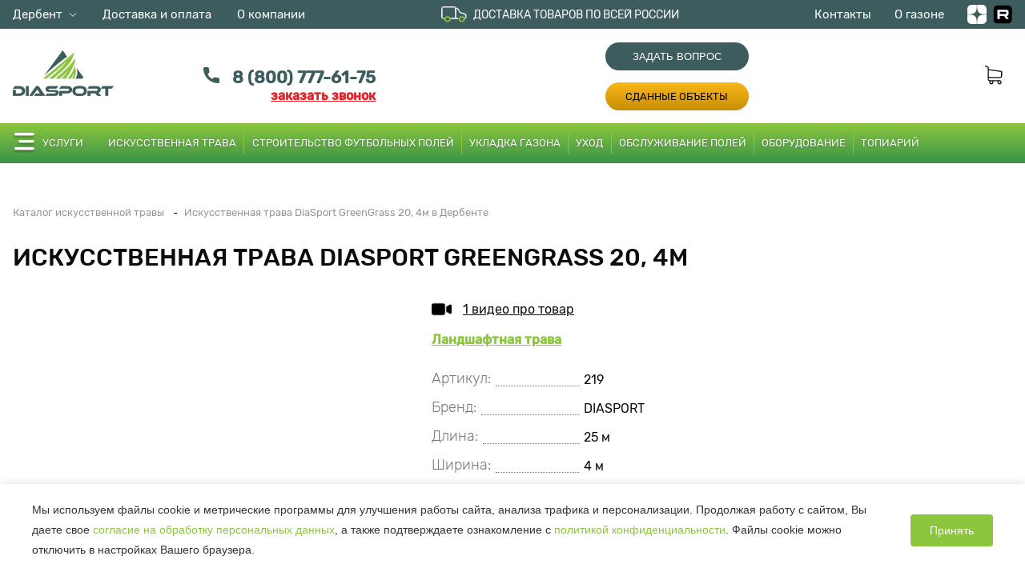

--- FILE ---
content_type: text/html; charset=UTF-8
request_url: https://derbent.diasport24.ru/catalog/iskusstvennaya-trava-diasport-greengrass-20-4m/
body_size: 231171
content:
<!DOCTYPE html>
<html lang="ru">
<head>
    <meta charset="UTF-8">
    <meta name="viewport" content="width=device-width, initial-scale=1, shrink-to-fit=no">
    <meta http-equiv="X-UA-Compatible" content="ie=edge">
    <meta name="format-detection" content="telephone=no">
    <title>Искусственная трава DiaSport GreenGrass 20, 4м купить по низкой цене в Дербенте</title>
    <meta http-equiv="Content-Type" content="text/html; charset=UTF-8" />
<meta name="description" content="Интересует Искусственная трава DiaSport GreenGrass 20, 4м в Дербенте по низкой цене? Искусственная трава DiaSport GreenGrass 20, 4м в интернет-магазине Диаспорт с доставкой по всей России! Для заказа звоните по телефону 8 (800) 777-61-75." />
<link href="/bitrix/js/ui/design-tokens/dist/ui.design-tokens.css?174192663426358" type="text/css"  rel="stylesheet" />
<link href="/bitrix/js/ui/fonts/opensans/ui.font.opensans.css?17418630842555" type="text/css"  rel="stylesheet" />
<link href="/bitrix/js/main/popup/dist/main.popup.bundle.css?175402680431694" type="text/css"  rel="stylesheet" />
<link href="/bitrix/cache/css/s1/zr_main_template/page_ba56828f6416dde0661f1352360b5ad9/page_ba56828f6416dde0661f1352360b5ad9_v1.css?176579002526217" type="text/css"  rel="stylesheet" />
<link href="/bitrix/cache/css/s1/zr_main_template/template_03b7ebf9f01c07223d7da35072c8c810/template_03b7ebf9f01c07223d7da35072c8c810_v1.css?1765789845537134" type="text/css"  data-template-style="true" rel="stylesheet" />
<script>if(!window.BX)window.BX={};if(!window.BX.message)window.BX.message=function(mess){if(typeof mess==='object'){for(let i in mess) {BX.message[i]=mess[i];} return true;}};</script>
<script>(window.BX||top.BX).message({"pull_server_enabled":"N","pull_config_timestamp":0,"shared_worker_allowed":"Y","pull_guest_mode":"N","pull_guest_user_id":0,"pull_worker_mtime":1745317510});(window.BX||top.BX).message({"PULL_OLD_REVISION":"Для продолжения корректной работы с сайтом необходимо перезагрузить страницу."});</script>
<script>(window.BX||top.BX).message({"JS_CORE_LOADING":"Загрузка...","JS_CORE_NO_DATA":"- Нет данных -","JS_CORE_WINDOW_CLOSE":"Закрыть","JS_CORE_WINDOW_EXPAND":"Развернуть","JS_CORE_WINDOW_NARROW":"Свернуть в окно","JS_CORE_WINDOW_SAVE":"Сохранить","JS_CORE_WINDOW_CANCEL":"Отменить","JS_CORE_WINDOW_CONTINUE":"Продолжить","JS_CORE_H":"ч","JS_CORE_M":"м","JS_CORE_S":"с","JSADM_AI_HIDE_EXTRA":"Скрыть лишние","JSADM_AI_ALL_NOTIF":"Показать все","JSADM_AUTH_REQ":"Требуется авторизация!","JS_CORE_WINDOW_AUTH":"Войти","JS_CORE_IMAGE_FULL":"Полный размер"});</script>

<script src="/bitrix/js/main/core/core.js?1765354735511455"></script>

<script>BX.Runtime.registerExtension({"name":"main.core","namespace":"BX","loaded":true});</script>
<script>BX.setJSList(["\/bitrix\/js\/main\/core\/core_ajax.js","\/bitrix\/js\/main\/core\/core_promise.js","\/bitrix\/js\/main\/polyfill\/promise\/js\/promise.js","\/bitrix\/js\/main\/loadext\/loadext.js","\/bitrix\/js\/main\/loadext\/extension.js","\/bitrix\/js\/main\/polyfill\/promise\/js\/promise.js","\/bitrix\/js\/main\/polyfill\/find\/js\/find.js","\/bitrix\/js\/main\/polyfill\/includes\/js\/includes.js","\/bitrix\/js\/main\/polyfill\/matches\/js\/matches.js","\/bitrix\/js\/ui\/polyfill\/closest\/js\/closest.js","\/bitrix\/js\/main\/polyfill\/fill\/main.polyfill.fill.js","\/bitrix\/js\/main\/polyfill\/find\/js\/find.js","\/bitrix\/js\/main\/polyfill\/matches\/js\/matches.js","\/bitrix\/js\/main\/polyfill\/core\/dist\/polyfill.bundle.js","\/bitrix\/js\/main\/core\/core.js","\/bitrix\/js\/main\/polyfill\/intersectionobserver\/js\/intersectionobserver.js","\/bitrix\/js\/main\/lazyload\/dist\/lazyload.bundle.js","\/bitrix\/js\/main\/polyfill\/core\/dist\/polyfill.bundle.js","\/bitrix\/js\/main\/parambag\/dist\/parambag.bundle.js"]);
</script>
<script>BX.Runtime.registerExtension({"name":"fx","namespace":"window","loaded":true});</script>
<script>BX.Runtime.registerExtension({"name":"jquery","namespace":"window","loaded":true});</script>
<script>BX.Runtime.registerExtension({"name":"ui.design-tokens","namespace":"window","loaded":true});</script>
<script>BX.Runtime.registerExtension({"name":"ui.fonts.opensans","namespace":"window","loaded":true});</script>
<script>BX.Runtime.registerExtension({"name":"main.popup","namespace":"BX.Main","loaded":true});</script>
<script>BX.Runtime.registerExtension({"name":"popup","namespace":"window","loaded":true});</script>
<script>(window.BX||top.BX).message({"LANGUAGE_ID":"ru","FORMAT_DATE":"DD.MM.YYYY","FORMAT_DATETIME":"DD.MM.YYYY HH:MI:SS","COOKIE_PREFIX":"diasport","SERVER_TZ_OFFSET":"10800","UTF_MODE":"Y","SITE_ID":"s1","SITE_DIR":"\/","USER_ID":"","SERVER_TIME":1768825716,"USER_TZ_OFFSET":0,"USER_TZ_AUTO":"Y","bitrix_sessid":"f401e2bfab35af838e8b832df04554d1"});</script>


<script src="/bitrix/js/pull/protobuf/protobuf.js?1678535606274055"></script>
<script src="/bitrix/js/pull/protobuf/model.js?167853560670928"></script>
<script src="/bitrix/js/main/core/core_promise.js?16785356035220"></script>
<script src="/bitrix/js/rest/client/rest.client.js?167853560717414"></script>
<script src="/bitrix/js/pull/client/pull.client.js?174643258783861"></script>
<script src="/bitrix/js/main/core/core_fx.js?167853560316888"></script>
<script src="/bitrix/js/main/jquery/jquery-1.12.4.min.js?167853560397163"></script>
<script src="/bitrix/js/main/popup/dist/main.popup.bundle.js?1765354735119116"></script>
<script>BX.setCSSList(["\/local\/templates\/zr_main_template\/components\/bitrix\/catalog\/catalog\/style.css","\/local\/templates\/zr_main_template\/components\/bitrix\/catalog.element\/.default\/style.css","\/local\/templates\/.default\/html\/build\/3rdParty\/photoswipe\/dist\/photoswipe.css","\/local\/templates\/.default\/html\/build\/3rdParty\/photoswipe\/dist\/default-skin\/default-skin.css","\/local\/templates\/zr_main_template\/components\/bitrix\/catalog.section\/soput_small\/style.css","\/local\/templates\/.default\/html\/build\/styles\/styles.css","\/local\/templates\/zr_main_template\/css\/fancybox.min.css","\/local\/templates\/zr_main_template\/css\/media.css","\/local\/include\/css\/style.css","\/local\/include\/css\/media.css","\/local\/templates\/.default\/html\/build\/3rdParty\/jquery.scrollbar\/jquery.scrollbar.css","\/local\/templates\/zr_main_template\/js\/lib\/micromodal\/micromodal.min.css","\/local\/templates\/zr_main_template\/vendor\/notify-js\/notify.simple.min.css","\/assets\/css\/styles.css","\/local\/templates\/zr_main_template\/css\/custom.css","\/local\/templates\/zr_main_template\/components\/bitrix\/menu\/top-mobile\/style.css","\/local\/templates\/zr_main_template\/components\/sotbit\/regions.choose\/diasport\/style.css","\/local\/components\/zr\/cookie.consent\/templates\/.default\/style.css","\/local\/templates\/zr_main_template\/styles.css","\/local\/templates\/zr_main_template\/template_styles.css"]);</script>
<link rel="canonical" href="https://diasport24.ru/catalog/iskusstvennaya-trava-diasport-greengrass-20-4m/"/>
<script>
					(function () {
						"use strict";

						var counter = function ()
						{
							var cookie = (function (name) {
								var parts = ("; " + document.cookie).split("; " + name + "=");
								if (parts.length == 2) {
									try {return JSON.parse(decodeURIComponent(parts.pop().split(";").shift()));}
									catch (e) {}
								}
							})("BITRIX_CONVERSION_CONTEXT_s1");

							if (cookie && cookie.EXPIRE >= BX.message("SERVER_TIME"))
								return;

							var request = new XMLHttpRequest();
							request.open("POST", "/bitrix/tools/conversion/ajax_counter.php", true);
							request.setRequestHeader("Content-type", "application/x-www-form-urlencoded");
							request.send(
								"SITE_ID="+encodeURIComponent("s1")+
								"&sessid="+encodeURIComponent(BX.bitrix_sessid())+
								"&HTTP_REFERER="+encodeURIComponent(document.referrer)
							);
						};

						if (window.frameRequestStart === true)
							BX.addCustomEvent("onFrameDataReceived", counter);
						else
							BX.ready(counter);
					})();
				</script>
<script src="https://www.google.com/recaptcha/api.js?render=6LcNBwcrAAAAADZTI8loLIP1BCOlBnrbc7Iux3eW"></script>
<script>window.recaptcha = { siteKey: "6LcNBwcrAAAAADZTI8loLIP1BCOlBnrbc7Iux3eW", tokenLifeTime: 100 };</script>
<script src="/bitrix/js/b01110011.recaptcha/script.js"></script>
<style>.grecaptcha-badge {display: none;}</style>



<script src="/local/templates/.default/html/build/3rdParty/jquery.scrollbar/jquery.scrollbar.min.js?167853568613041"></script>
<script src="/local/templates/.default/html/build/3rdParty/upyachka/upyachka.min.js?16785356862973"></script>
<script src="/local/templates/.default/html/build/3rdParty/masonry-layout/dist/masonry.pkgd.min.js?167853568624167"></script>
<script src="/local/templates/zr_main_template/js/jquery.inputmask.min.js?1694012768112577"></script>
<script src="/local/templates/zr_main_template/js/fancybox.min.js?167856088284520"></script>
<script src="/local/templates/zr_main_template/js/slick.min.js?167856088241953"></script>
<script src="/local/templates/zr_main_template/js/notify.js?17265499662835"></script>
<script src="/local/templates/zr_main_template/js/lib/jquery-validate/jquery.validate.min.js?172112381924601"></script>
<script src="/local/templates/zr_main_template/js/lib/jquery-validate/localization/messages_ru.min.js?17211238192013"></script>
<script src="/local/templates/zr_main_template/js/lib/micromodal/micromodal.min.js?17314684478066"></script>
<script src="/local/templates/zr_main_template/js/lib/phoneinput/phoneinput.js?17425704113403"></script>
<script src="/local/templates/zr_main_template/js/modals.js?17320233547941"></script>
<script src="/local/templates/zr_main_template/js/custom.js?175393602210775"></script>
<script src="/local/templates/zr_main_template/vendor/notify-js/notify.simple.min.js?172657108010159"></script>
<script src="/local/templates/zr_main_template/components/bitrix/menu/top-mobile/script.js?17011810246688"></script>
<script src="/local/templates/zr_main_template/components/sotbit/regions.choose/diasport/script.js?16785608827578"></script>
<script src="/local/templates/zr_main_template/components/sotbit/regions.choose/diasport/js/horsey.min.js?167856088230447"></script>
<script src="/local/components/zr/megaform.rules/templates/.default/script.js?17539382842060"></script>
<script src="/local/templates/.default/html/build/scripts/app.js?1732521589347254"></script>
<script src="/local/templates/zr_main_template/scripts.js?167870462011556"></script>
<script src="/assets/js/bundle2.js?1732451636560460"></script>
<script src="/local/templates/zr_main_template/components/bitrix/catalog.element/.default/script.js?17267981841692"></script>
<script src="/local/templates/.default/html/build/3rdParty/swiper/dist/js/swiper.min.js?1678535686118210"></script>
<script src="/local/templates/.default/html/build/3rdParty/photoswipe/dist/photoswipe.min.js?167853568631903"></script>
<script src="/local/templates/.default/html/build/3rdParty/photoswipe/dist/photoswipe-ui-default.min.js?16785356869878"></script>

    <meta property="og:title" content="Искусственная трава DiaSport GreenGrass 20, 4м купить по низкой цене в Дербенте"/>
    <meta property="og:image" content="/local/templates/zr_main_template/social.jpg"/>
    <meta name="cmsmagazine" content="5763cb4475f5ecfe5599cd6d743fb9d7"/>
    <link rel="apple-touch-icon" sizes="180x180" href="/local/templates/zr_main_template/favicons/apple-touch-icon.png">
    <link rel="icon" type="image/png" sizes="32x32" href="/local/templates/zr_main_template/favicons/favicon-32x32.png">
    <link rel="icon" type="image/png" sizes="16x16" href="/local/templates/zr_main_template/favicons/favicon-16x16.png">
    <link rel="manifest" href="/local/templates/zr_main_template/favicons/site.webmanifest">
    <link rel="mask-icon" href="/local/templates/zr_main_template/favicons/safari-pinned-tab.svg" color="#8cc63e">
    <meta name="msapplication-TileColor" content="#8cc63e">
    <meta name="theme-color" content="#ffffff">
    <link rel="preload" href="/upload/iblock/71a/71a56c92a2a52e46472e09de43ad5978.jpg" as="image">
	
        	</head>
<body>
<!-- Yandex.Metrika counter -->
<script type="text/javascript" >
	(function(m,e,t,r,i,k,a){m[i]=m[i]||function(){(m[i].a=m[i].a||[]).push(arguments)};
	m[i].l=1*new Date();
	for (var j = 0; j < document.scripts.length; j++) {if (document.scripts[j].src === r) { return; }}
	k=e.createElement(t),a=e.getElementsByTagName(t)[0],k.async=1,k.src=r,a.parentNode.insertBefore(k,a)})
	(window, document, "script", "https://mc.yandex.ru/metrika/tag.js", "ym");
	
	ym(48379916, "init", {
		clickmap:true,
		trackLinks:true,
		accurateTrackBounce:true,
		webvisor:true,
		ecommerce:"dataLayer"
	});
	window.dataLayer = window.dataLayer || [];
</script>
<noscript><div><img src="https://mc.yandex.ru/watch/48379916" style="position:absolute; left:-9999px;" alt="" /></div></noscript>
<!-- /Yandex.Metrika counter -->
<div id="panel">
        </div>
<div class="layout ">
    <div class="main  ">
        	<div class="mobile-menu js-mmenu">
		<div class="js-mmenu-hide">
			<img src="/assets/img/close-white.svg" alt="" width="26" height="26" />
		</div>
		<div class="mobile-menu__main js-main-menu">
			<div class="mobile-menu__top mobile-menu__items">
				<span class="mobile-menu__link select-city__block__text-city-mobile">
                    <i class="icon icon--location"></i>
                    Дербент                </span>

				<a href="tel:8 (800) 777-61-75" class="mobile-menu__link mb-0">
                    <i class="icon icon--phone"></i>
					<span>8 (800) 777-61-75</span>
				</a>

                <a class="mobile-menu__link callback-trigger js-popup" data-mfp="" data-mfp-src="#mail2"  data-micromodal-trigger="modal-callback" data-ym-click="question">
                    <i class="icon icon--callback"></i>
                    заказать звонок
                </a>

				<a href="https://wa.me/+79154051007" class="mobile-menu__link">
                    <i class="icon icon--whatsapp"></i>
					<span>Связаться по WhatsApp</span>
				</a>
			</div>
			<div class="mobile-menu__items">
				
    <div class="menu--wrapper" id="menu-mobile-LkGdQn">
                    <a href="#" class="mobile-menu__link" data-section-slug="31">
                <span>Услуги</span>

                                    <div class="mobile-menu__link-ar">
                        <img src="/assets/img/mini-arrow-right.svg" alt="arrow" width="6" height="8" />
                    </div>
                            </a>
                    <a href="/catalog/" class="mobile-menu__link" data-section-slug="43">
                <span>Искусственная трава</span>

                                    <div class="mobile-menu__link-ar">
                        <img src="/assets/img/mini-arrow-right.svg" alt="arrow" width="6" height="8" />
                    </div>
                            </a>
                    <a href="#" class="mobile-menu__link" data-section-slug="55">
                <span>Оборудование</span>

                                    <div class="mobile-menu__link-ar">
                        <img src="/assets/img/mini-arrow-right.svg" alt="arrow" width="6" height="8" />
                    </div>
                            </a>
                    <a href="/topiary/" class="mobile-menu__link" data-section-slug="139">
                <span>Топиарные фигуры</span>

                                    <div class="mobile-menu__link-ar">
                        <img src="/assets/img/mini-arrow-right.svg" alt="arrow" width="6" height="8" />
                    </div>
                            </a>
                    <a href="/objects/" class="mobile-menu__link" data-section-slug="58">
                <span>Наши объекты</span>

                                    <div class="mobile-menu__link-ar">
                        <img src="/assets/img/mini-arrow-right.svg" alt="arrow" width="6" height="8" />
                    </div>
                            </a>
                    <a href="#" class="mobile-menu__link" data-section-slug="68">
                <span>Важная информация</span>

                                    <div class="mobile-menu__link-ar">
                        <img src="/assets/img/mini-arrow-right.svg" alt="arrow" width="6" height="8" />
                    </div>
                            </a>
                    <a href="/contacts/" class="mobile-menu__link" data-section-slug="194">
                <span>Контакты</span>

                            </a>
        
                <script>
            var mobileMenuOb = new JCMobileMenu(
{'MENU_MAIN_QUERY':'.js-main-menu',
'MENU_MODAL_QUERY':'.js-inner-wrap',
'MENU_MODAL_CONTAINER_QUERY':'.js-inn-menu',
'MENU_MODAL_BACK_LINK_QUERY':'.mobile-menu__link-ar',
'MENU_ITEMS_DATA_NAME':'data-section-slug',
'MENU':[
{'TEXT':'Услуги',
'LINK':'#',
'SELECTED':false,
'PERMISSION':'Z',
'ADDITIONAL_LINKS':['#31'],
'ITEM_TYPE':'P',
'ITEM_INDEX':'0',
'PARAMS':
{'FROM_IBLOCK':true,
'IS_PARENT':true,
'DEPTH_LEVEL':'1'
},
'DEPTH_LEVEL':'1',
'IS_PARENT':true,
'CHILDREN':[
{'TEXT':'Футбольные поля',
'LINK':'#',
'SELECTED':false,
'PERMISSION':'Z',
'ADDITIONAL_LINKS':['#32'],
'ITEM_TYPE':'P',
'ITEM_INDEX':'1',
'PARAMS':
{'FROM_IBLOCK':true,
'IS_PARENT':true,
'DEPTH_LEVEL':'2'
},
'DEPTH_LEVEL':'2',
'IS_PARENT':true,
'CHILDREN':[
{'TEXT':'Строительство полей',
'LINK':'/services/football/',
'SELECTED':false,
'PERMISSION':'Z',
'ADDITIONAL_LINKS':['#33'],
'ITEM_TYPE':'P',
'ITEM_INDEX':'2',
'PARAMS':
{'FROM_IBLOCK':true,
'IS_PARENT':false,
'DEPTH_LEVEL':'3'
},
'DEPTH_LEVEL':'3',
'IS_PARENT':false,
'ID':'33',
'TEMPLATE_MODAL':'default'
},
{'TEXT':'Обслуживание полей',
'LINK':'/services/maintenance/',
'SELECTED':false,
'PERMISSION':'Z',
'ADDITIONAL_LINKS':['#34'],
'ITEM_TYPE':'P',
'ITEM_INDEX':'3',
'PARAMS':
{'FROM_IBLOCK':true,
'IS_PARENT':false,
'DEPTH_LEVEL':'3'
},
'DEPTH_LEVEL':'3',
'IS_PARENT':false,
'ID':'34',
'TEMPLATE_MODAL':'default'
},
{'TEXT':'Реконструкция и ремонт',
'LINK':'/services/repair/',
'SELECTED':false,
'PERMISSION':'Z',
'ADDITIONAL_LINKS':['#35'],
'ITEM_TYPE':'P',
'ITEM_INDEX':'4',
'PARAMS':
{'FROM_IBLOCK':true,
'IS_PARENT':false,
'DEPTH_LEVEL':'3'
},
'DEPTH_LEVEL':'3',
'IS_PARENT':false,
'ID':'35',
'TEMPLATE_MODAL':'default'
},
{'TEXT':'Подготовка основания',
'LINK':'/services/ground-preparation/',
'SELECTED':false,
'PERMISSION':'Z',
'ADDITIONAL_LINKS':['#36'],
'ITEM_TYPE':'P',
'ITEM_INDEX':'5',
'PARAMS':
{'FROM_IBLOCK':true,
'IS_PARENT':false,
'DEPTH_LEVEL':'3'
},
'DEPTH_LEVEL':'3',
'IS_PARENT':false,
'ID':'36',
'TEMPLATE_MODAL':'default'
}],
'ID':'32',
'TEMPLATE_MODAL':'default'
},
{'TEXT':'Искусственная трава',
'LINK':'#',
'SELECTED':false,
'PERMISSION':'Z',
'ADDITIONAL_LINKS':['#37'],
'ITEM_TYPE':'P',
'ITEM_INDEX':'6',
'PARAMS':
{'FROM_IBLOCK':true,
'IS_PARENT':true,
'DEPTH_LEVEL':'2'
},
'DEPTH_LEVEL':'2',
'IS_PARENT':true,
'CHILDREN':[
{'TEXT':'Уход',
'LINK':'/services/care/',
'SELECTED':false,
'PERMISSION':'Z',
'ADDITIONAL_LINKS':['#38'],
'ITEM_TYPE':'P',
'ITEM_INDEX':'7',
'PARAMS':
{'FROM_IBLOCK':true,
'IS_PARENT':false,
'DEPTH_LEVEL':'3'
},
'DEPTH_LEVEL':'3',
'IS_PARENT':false,
'ID':'38',
'TEMPLATE_MODAL':'default'
},
{'TEXT':'Укладка',
'LINK':'/services/ukladka-iskusstvennogo-gazona/',
'SELECTED':false,
'PERMISSION':'Z',
'ADDITIONAL_LINKS':['#39'],
'ITEM_TYPE':'P',
'ITEM_INDEX':'8',
'PARAMS':
{'FROM_IBLOCK':true,
'IS_PARENT':false,
'DEPTH_LEVEL':'3'
},
'DEPTH_LEVEL':'3',
'IS_PARENT':false,
'ID':'39',
'TEMPLATE_MODAL':'default'
},
{'TEXT':'Аренда',
'LINK':'https://diasport24.ru/services/arenda/',
'SELECTED':false,
'PERMISSION':'Z',
'ADDITIONAL_LINKS':['#40'],
'ITEM_TYPE':'P',
'ITEM_INDEX':'9',
'PARAMS':
{'FROM_IBLOCK':true,
'IS_PARENT':false,
'DEPTH_LEVEL':'3'
},
'DEPTH_LEVEL':'3',
'IS_PARENT':false,
'ID':'40',
'TEMPLATE_MODAL':'default'
}],
'ID':'37',
'TEMPLATE_MODAL':'default'
},
{'TEXT':'Другое',
'LINK':'#',
'SELECTED':false,
'PERMISSION':'Z',
'ADDITIONAL_LINKS':['#41'],
'ITEM_TYPE':'P',
'ITEM_INDEX':'10',
'PARAMS':
{'FROM_IBLOCK':true,
'IS_PARENT':true,
'DEPTH_LEVEL':'2'
},
'DEPTH_LEVEL':'2',
'IS_PARENT':true,
'CHILDREN':[
{'TEXT':'Топиарные фигуры',
'LINK':'/services/topiary/',
'SELECTED':false,
'PERMISSION':'Z',
'ADDITIONAL_LINKS':['#81'],
'ITEM_TYPE':'P',
'ITEM_INDEX':'11',
'PARAMS':
{'FROM_IBLOCK':true,
'IS_PARENT':false,
'DEPTH_LEVEL':'3'
},
'DEPTH_LEVEL':'3',
'IS_PARENT':false,
'ID':'81',
'TEMPLATE_MODAL':'default'
},
{'TEXT':'Устройство резиновых покрытий',
'LINK':'/services/pokrytiya-iz-rezinovoy-kroshki/',
'SELECTED':false,
'PERMISSION':'Z',
'ADDITIONAL_LINKS':['#42'],
'ITEM_TYPE':'P',
'ITEM_INDEX':'12',
'PARAMS':
{'FROM_IBLOCK':true,
'IS_PARENT':false,
'DEPTH_LEVEL':'3'
},
'DEPTH_LEVEL':'3',
'IS_PARENT':false,
'ID':'42',
'TEMPLATE_MODAL':'default'
},
{'TEXT':'Падел корты',
'LINK':'/services/padel-tennis/',
'SELECTED':false,
'PERMISSION':'Z',
'ADDITIONAL_LINKS':['#227'],
'ITEM_TYPE':'P',
'ITEM_INDEX':'13',
'PARAMS':
{'FROM_IBLOCK':true,
'IS_PARENT':false,
'DEPTH_LEVEL':'3'
},
'DEPTH_LEVEL':'3',
'IS_PARENT':false,
'ID':'227',
'TEMPLATE_MODAL':'default'
}],
'ID':'41',
'TEMPLATE_MODAL':'default'
}],
'ID':'31',
'TEMPLATE_MODAL':'2-lvl-title'
},
{'TEXT':'Искусственная трава',
'LINK':'/catalog/',
'SELECTED':false,
'PERMISSION':'Z',
'ADDITIONAL_LINKS':['#43'],
'ITEM_TYPE':'P',
'ITEM_INDEX':'14',
'PARAMS':
{'FROM_IBLOCK':true,
'IS_PARENT':true,
'DEPTH_LEVEL':'1'
},
'DEPTH_LEVEL':'1',
'IS_PARENT':true,
'CHILDREN':[
{'TEXT':'Ландшафтная и  декоративная трава',
'LINK':'/catalog/filter/svoystvo-is-landshaftnaya/',
'SELECTED':false,
'PERMISSION':'Z',
'ADDITIONAL_LINKS':['#44'],
'ITEM_TYPE':'P',
'ITEM_INDEX':'15',
'PARAMS':
{'FROM_IBLOCK':true,
'IS_PARENT':true,
'DEPTH_LEVEL':'2'
},
'DEPTH_LEVEL':'2',
'IS_PARENT':true,
'CHILDREN':[
{'TEXT':'ширина 1 м',
'LINK':'/catalog/filter/svoystvo-is-landshaftnaya/shirina-is-1-m/',
'SELECTED':false,
'PERMISSION':'Z',
'ADDITIONAL_LINKS':['#45'],
'ITEM_TYPE':'P',
'ITEM_INDEX':'16',
'PARAMS':
{'FROM_IBLOCK':true,
'IS_PARENT':false,
'DEPTH_LEVEL':'3'
},
'DEPTH_LEVEL':'3',
'IS_PARENT':false,
'ID':'45',
'TEMPLATE_MODAL':'default'
},
{'TEXT':'ширина 2 м',
'LINK':'/catalog/filter/svoystvo-is-landshaftnaya/shirina-is-2-m/',
'SELECTED':false,
'PERMISSION':'Z',
'ADDITIONAL_LINKS':['#46'],
'ITEM_TYPE':'P',
'ITEM_INDEX':'17',
'PARAMS':
{'FROM_IBLOCK':true,
'IS_PARENT':false,
'DEPTH_LEVEL':'3'
},
'DEPTH_LEVEL':'3',
'IS_PARENT':false,
'ID':'46',
'TEMPLATE_MODAL':'default'
},
{'TEXT':'ширина 4 м',
'LINK':'/catalog/filter/svoystvo-is-landshaftnaya/shirina-is-4-m/',
'SELECTED':false,
'PERMISSION':'Z',
'ADDITIONAL_LINKS':['#48'],
'ITEM_TYPE':'P',
'ITEM_INDEX':'18',
'PARAMS':
{'FROM_IBLOCK':true,
'IS_PARENT':false,
'DEPTH_LEVEL':'3'
},
'DEPTH_LEVEL':'3',
'IS_PARENT':false,
'ID':'48',
'TEMPLATE_MODAL':'default'
}],
'ID':'44',
'TEMPLATE_MODAL':'default'
},
{'TEXT':'Спортивная трава',
'LINK':'/catalog/filter/svoystvo-is-sportivnaya/',
'SELECTED':false,
'PERMISSION':'Z',
'ADDITIONAL_LINKS':['#49'],
'ITEM_TYPE':'P',
'ITEM_INDEX':'19',
'PARAMS':
{'FROM_IBLOCK':true,
'IS_PARENT':true,
'DEPTH_LEVEL':'2'
},
'DEPTH_LEVEL':'2',
'IS_PARENT':true,
'CHILDREN':[
{'TEXT':'футбольная',
'LINK':'/catalog/filter/primemenie-is-dlya-futbolnykh-poley/',
'SELECTED':false,
'PERMISSION':'Z',
'ADDITIONAL_LINKS':['#50'],
'ITEM_TYPE':'P',
'ITEM_INDEX':'20',
'PARAMS':
{'FROM_IBLOCK':true,
'IS_PARENT':false,
'DEPTH_LEVEL':'3'
},
'DEPTH_LEVEL':'3',
'IS_PARENT':false,
'ID':'50',
'TEMPLATE_MODAL':'default'
},
{'TEXT':'теннисная',
'LINK':'/catalog/filter/primemenie-is-dlya-tennisa/',
'SELECTED':false,
'PERMISSION':'Z',
'ADDITIONAL_LINKS':['#51'],
'ITEM_TYPE':'P',
'ITEM_INDEX':'21',
'PARAMS':
{'FROM_IBLOCK':true,
'IS_PARENT':false,
'DEPTH_LEVEL':'3'
},
'DEPTH_LEVEL':'3',
'IS_PARENT':false,
'ID':'51',
'TEMPLATE_MODAL':'default'
},
{'TEXT':'волейбольная',
'LINK':'/catalog/filter/primemenie-is-dlya-volleybola/',
'SELECTED':false,
'PERMISSION':'Z',
'ADDITIONAL_LINKS':['#52'],
'ITEM_TYPE':'P',
'ITEM_INDEX':'22',
'PARAMS':
{'FROM_IBLOCK':true,
'IS_PARENT':false,
'DEPTH_LEVEL':'3'
},
'DEPTH_LEVEL':'3',
'IS_PARENT':false,
'ID':'52',
'TEMPLATE_MODAL':'default'
},
{'TEXT':'EuroField',
'LINK':'/catalog/filter/brend-is-eurofield/',
'SELECTED':false,
'PERMISSION':'Z',
'ADDITIONAL_LINKS':['#53'],
'ITEM_TYPE':'P',
'ITEM_INDEX':'23',
'PARAMS':
{'FROM_IBLOCK':true,
'IS_PARENT':false,
'DEPTH_LEVEL':'3'
},
'DEPTH_LEVEL':'3',
'IS_PARENT':false,
'ID':'53',
'TEMPLATE_MODAL':'default'
},
{'TEXT':'DiaSport',
'LINK':'/catalog/filter/svoystvo-is-sportivnaya/brend-is-diasport/',
'SELECTED':false,
'PERMISSION':'Z',
'ADDITIONAL_LINKS':['#54'],
'ITEM_TYPE':'P',
'ITEM_INDEX':'24',
'PARAMS':
{'FROM_IBLOCK':true,
'IS_PARENT':false,
'DEPTH_LEVEL':'3'
},
'DEPTH_LEVEL':'3',
'IS_PARENT':false,
'ID':'54',
'TEMPLATE_MODAL':'default'
}],
'ID':'49',
'TEMPLATE_MODAL':'default'
}],
'ID':'43',
'TEMPLATE_MODAL':'2-lvl-title'
},
{'TEXT':'Оборудование',
'LINK':'#',
'SELECTED':false,
'PERMISSION':'Z',
'ADDITIONAL_LINKS':['#55'],
'ITEM_TYPE':'P',
'ITEM_INDEX':'25',
'PARAMS':
{'FROM_IBLOCK':true,
'IS_PARENT':true,
'DEPTH_LEVEL':'1'
},
'DEPTH_LEVEL':'1',
'IS_PARENT':true,
'CHILDREN':[
{'TEXT':'Оборудование по уходу за искусственным покрытием',
'LINK':'/equipment/care/',
'SELECTED':false,
'PERMISSION':'Z',
'ADDITIONAL_LINKS':['#56'],
'ITEM_TYPE':'P',
'ITEM_INDEX':'26',
'PARAMS':
{'FROM_IBLOCK':true,
'IS_PARENT':false,
'DEPTH_LEVEL':'2'
},
'DEPTH_LEVEL':'2',
'IS_PARENT':false,
'ID':'56',
'TEMPLATE_MODAL':'default'
},
{'TEXT':'Оборудование для укладки искусственного газона',
'LINK':'/equipment/laying/',
'SELECTED':false,
'PERMISSION':'Z',
'ADDITIONAL_LINKS':['#57'],
'ITEM_TYPE':'P',
'ITEM_INDEX':'27',
'PARAMS':
{'FROM_IBLOCK':true,
'IS_PARENT':false,
'DEPTH_LEVEL':'2'
},
'DEPTH_LEVEL':'2',
'IS_PARENT':false,
'ID':'57',
'TEMPLATE_MODAL':'default'
}],
'ID':'55',
'TEMPLATE_MODAL':'default'
},
{'TEXT':'Топиарные фигуры',
'LINK':'/topiary/',
'SELECTED':false,
'PERMISSION':'Z',
'ADDITIONAL_LINKS':['#139'],
'ITEM_TYPE':'P',
'ITEM_INDEX':'28',
'PARAMS':
{'FROM_IBLOCK':true,
'IS_PARENT':true,
'DEPTH_LEVEL':'1'
},
'DEPTH_LEVEL':'1',
'IS_PARENT':true,
'CHILDREN':[
{'TEXT':'Спорт',
'LINK':'/topiary/sport/',
'SELECTED':false,
'PERMISSION':'Z',
'ADDITIONAL_LINKS':['#140'],
'ITEM_TYPE':'P',
'ITEM_INDEX':'29',
'PARAMS':
{'FROM_IBLOCK':true,
'IS_PARENT':true,
'DEPTH_LEVEL':'2'
},
'DEPTH_LEVEL':'2',
'IS_PARENT':true,
'CHILDREN':[
{'TEXT':'Борьба',
'LINK':'/topiary/sport/borba/',
'SELECTED':false,
'PERMISSION':'Z',
'ADDITIONAL_LINKS':['#154'],
'ITEM_TYPE':'P',
'ITEM_INDEX':'30',
'PARAMS':
{'FROM_IBLOCK':true,
'IS_PARENT':false,
'DEPTH_LEVEL':'3'
},
'DEPTH_LEVEL':'3',
'IS_PARENT':false,
'ID':'154',
'TEMPLATE_MODAL':'default'
},
{'TEXT':'Теннис',
'LINK':'/topiary/sport/tennis/',
'SELECTED':false,
'PERMISSION':'Z',
'ADDITIONAL_LINKS':['#155'],
'ITEM_TYPE':'P',
'ITEM_INDEX':'31',
'PARAMS':
{'FROM_IBLOCK':true,
'IS_PARENT':false,
'DEPTH_LEVEL':'3'
},
'DEPTH_LEVEL':'3',
'IS_PARENT':false,
'ID':'155',
'TEMPLATE_MODAL':'default'
},
{'TEXT':'Футбол',
'LINK':'/topiary/sport/futbol/',
'SELECTED':false,
'PERMISSION':'Z',
'ADDITIONAL_LINKS':['#156'],
'ITEM_TYPE':'P',
'ITEM_INDEX':'32',
'PARAMS':
{'FROM_IBLOCK':true,
'IS_PARENT':false,
'DEPTH_LEVEL':'3'
},
'DEPTH_LEVEL':'3',
'IS_PARENT':false,
'ID':'156',
'TEMPLATE_MODAL':'default'
}],
'ID':'140',
'TEMPLATE_MODAL':'default'
},
{'TEXT':'Животные',
'LINK':'/topiary/zveri/',
'SELECTED':false,
'PERMISSION':'Z',
'ADDITIONAL_LINKS':['#141'],
'ITEM_TYPE':'P',
'ITEM_INDEX':'33',
'PARAMS':
{'FROM_IBLOCK':true,
'IS_PARENT':true,
'DEPTH_LEVEL':'2'
},
'DEPTH_LEVEL':'2',
'IS_PARENT':true,
'CHILDREN':[
{'TEXT':'Антилопа',
'LINK':'/topiary/zveri/antilopa/',
'SELECTED':false,
'PERMISSION':'Z',
'ADDITIONAL_LINKS':['#173'],
'ITEM_TYPE':'P',
'ITEM_INDEX':'34',
'PARAMS':
{'FROM_IBLOCK':true,
'IS_PARENT':false,
'DEPTH_LEVEL':'3'
},
'DEPTH_LEVEL':'3',
'IS_PARENT':false,
'ID':'173',
'TEMPLATE_MODAL':'default'
},
{'TEXT':'Бегемот',
'LINK':'/topiary/zveri/begemot/',
'SELECTED':false,
'PERMISSION':'Z',
'ADDITIONAL_LINKS':['#175'],
'ITEM_TYPE':'P',
'ITEM_INDEX':'35',
'PARAMS':
{'FROM_IBLOCK':true,
'IS_PARENT':false,
'DEPTH_LEVEL':'3'
},
'DEPTH_LEVEL':'3',
'IS_PARENT':false,
'ID':'175',
'TEMPLATE_MODAL':'default'
},
{'TEXT':'Белка',
'LINK':'/topiary/zveri/belka/',
'SELECTED':false,
'PERMISSION':'Z',
'ADDITIONAL_LINKS':['#176'],
'ITEM_TYPE':'P',
'ITEM_INDEX':'36',
'PARAMS':
{'FROM_IBLOCK':true,
'IS_PARENT':false,
'DEPTH_LEVEL':'3'
},
'DEPTH_LEVEL':'3',
'IS_PARENT':false,
'ID':'176',
'TEMPLATE_MODAL':'default'
},
{'TEXT':'Бобер',
'LINK':'/topiary/zveri/bober/',
'SELECTED':false,
'PERMISSION':'Z',
'ADDITIONAL_LINKS':['#177'],
'ITEM_TYPE':'P',
'ITEM_INDEX':'37',
'PARAMS':
{'FROM_IBLOCK':true,
'IS_PARENT':false,
'DEPTH_LEVEL':'3'
},
'DEPTH_LEVEL':'3',
'IS_PARENT':false,
'ID':'177',
'TEMPLATE_MODAL':'default'
},
{'TEXT':'Волк',
'LINK':'/topiary/zveri/volk/',
'SELECTED':false,
'PERMISSION':'Z',
'ADDITIONAL_LINKS':['#178'],
'ITEM_TYPE':'P',
'ITEM_INDEX':'38',
'PARAMS':
{'FROM_IBLOCK':true,
'IS_PARENT':false,
'DEPTH_LEVEL':'3'
},
'DEPTH_LEVEL':'3',
'IS_PARENT':false,
'ID':'178',
'TEMPLATE_MODAL':'default'
},
{'TEXT':'Дракон',
'LINK':'/topiary/zveri/drakon/',
'SELECTED':false,
'PERMISSION':'Z',
'ADDITIONAL_LINKS':['#162'],
'ITEM_TYPE':'P',
'ITEM_INDEX':'39',
'PARAMS':
{'FROM_IBLOCK':true,
'IS_PARENT':false,
'DEPTH_LEVEL':'3'
},
'DEPTH_LEVEL':'3',
'IS_PARENT':false,
'ID':'162',
'TEMPLATE_MODAL':'default'
},
{'TEXT':'Ёж',
'LINK':'/topiary/zveri/yezh/',
'SELECTED':false,
'PERMISSION':'Z',
'ADDITIONAL_LINKS':['#179'],
'ITEM_TYPE':'P',
'ITEM_INDEX':'40',
'PARAMS':
{'FROM_IBLOCK':true,
'IS_PARENT':false,
'DEPTH_LEVEL':'3'
},
'DEPTH_LEVEL':'3',
'IS_PARENT':false,
'ID':'179',
'TEMPLATE_MODAL':'default'
},
{'TEXT':'Заяц',
'LINK':'/topiary/zveri/zayats/',
'SELECTED':false,
'PERMISSION':'Z',
'ADDITIONAL_LINKS':['#180'],
'ITEM_TYPE':'P',
'ITEM_INDEX':'41',
'PARAMS':
{'FROM_IBLOCK':true,
'IS_PARENT':false,
'DEPTH_LEVEL':'3'
},
'DEPTH_LEVEL':'3',
'IS_PARENT':false,
'ID':'180',
'TEMPLATE_MODAL':'default'
},
{'TEXT':'Зебра',
'LINK':'/topiary/zveri/zebra/',
'SELECTED':false,
'PERMISSION':'Z',
'ADDITIONAL_LINKS':['#181'],
'ITEM_TYPE':'P',
'ITEM_INDEX':'42',
'PARAMS':
{'FROM_IBLOCK':true,
'IS_PARENT':false,
'DEPTH_LEVEL':'3'
},
'DEPTH_LEVEL':'3',
'IS_PARENT':false,
'ID':'181',
'TEMPLATE_MODAL':'default'
},
{'TEXT':'Змея',
'LINK':'/topiary/zveri/zmeya/',
'SELECTED':false,
'PERMISSION':'Z',
'ADDITIONAL_LINKS':['#167'],
'ITEM_TYPE':'P',
'ITEM_INDEX':'43',
'PARAMS':
{'FROM_IBLOCK':true,
'IS_PARENT':false,
'DEPTH_LEVEL':'3'
},
'DEPTH_LEVEL':'3',
'IS_PARENT':false,
'ID':'167',
'TEMPLATE_MODAL':'default'
},
{'TEXT':'Корова',
'LINK':'/topiary/zveri/korova/',
'SELECTED':false,
'PERMISSION':'Z',
'ADDITIONAL_LINKS':['#183'],
'ITEM_TYPE':'P',
'ITEM_INDEX':'44',
'PARAMS':
{'FROM_IBLOCK':true,
'IS_PARENT':false,
'DEPTH_LEVEL':'3'
},
'DEPTH_LEVEL':'3',
'IS_PARENT':false,
'ID':'183',
'TEMPLATE_MODAL':'default'
},
{'TEXT':'Кот',
'LINK':'/topiary/zveri/koshka/',
'SELECTED':false,
'PERMISSION':'Z',
'ADDITIONAL_LINKS':['#184'],
'ITEM_TYPE':'P',
'ITEM_INDEX':'45',
'PARAMS':
{'FROM_IBLOCK':true,
'IS_PARENT':false,
'DEPTH_LEVEL':'3'
},
'DEPTH_LEVEL':'3',
'IS_PARENT':false,
'ID':'184',
'TEMPLATE_MODAL':'default'
},
{'TEXT':'Лебедь',
'LINK':'/topiary/zveri/lebed/',
'SELECTED':false,
'PERMISSION':'Z',
'ADDITIONAL_LINKS':['#168'],
'ITEM_TYPE':'P',
'ITEM_INDEX':'46',
'PARAMS':
{'FROM_IBLOCK':true,
'IS_PARENT':false,
'DEPTH_LEVEL':'3'
},
'DEPTH_LEVEL':'3',
'IS_PARENT':false,
'ID':'168',
'TEMPLATE_MODAL':'default'
},
{'TEXT':'Лев',
'LINK':'/topiary/zveri/lev/',
'SELECTED':false,
'PERMISSION':'Z',
'ADDITIONAL_LINKS':['#185'],
'ITEM_TYPE':'P',
'ITEM_INDEX':'47',
'PARAMS':
{'FROM_IBLOCK':true,
'IS_PARENT':false,
'DEPTH_LEVEL':'3'
},
'DEPTH_LEVEL':'3',
'IS_PARENT':false,
'ID':'185',
'TEMPLATE_MODAL':'default'
},
{'TEXT':'Лось',
'LINK':'/topiary/zveri/los/',
'SELECTED':false,
'PERMISSION':'Z',
'ADDITIONAL_LINKS':['#186'],
'ITEM_TYPE':'P',
'ITEM_INDEX':'48',
'PARAMS':
{'FROM_IBLOCK':true,
'IS_PARENT':false,
'DEPTH_LEVEL':'3'
},
'DEPTH_LEVEL':'3',
'IS_PARENT':false,
'ID':'186',
'TEMPLATE_MODAL':'default'
},
{'TEXT':'Лошадь',
'LINK':'/topiary/zveri/kon/',
'SELECTED':false,
'PERMISSION':'Z',
'ADDITIONAL_LINKS':['#182'],
'ITEM_TYPE':'P',
'ITEM_INDEX':'49',
'PARAMS':
{'FROM_IBLOCK':true,
'IS_PARENT':false,
'DEPTH_LEVEL':'3'
},
'DEPTH_LEVEL':'3',
'IS_PARENT':false,
'ID':'182',
'TEMPLATE_MODAL':'default'
},
{'TEXT':'Лягушка',
'LINK':'/topiary/zveri/lyagushka/',
'SELECTED':false,
'PERMISSION':'Z',
'ADDITIONAL_LINKS':['#159'],
'ITEM_TYPE':'P',
'ITEM_INDEX':'50',
'PARAMS':
{'FROM_IBLOCK':true,
'IS_PARENT':false,
'DEPTH_LEVEL':'3'
},
'DEPTH_LEVEL':'3',
'IS_PARENT':false,
'ID':'159',
'TEMPLATE_MODAL':'default'
},
{'TEXT':'Медведь',
'LINK':'/topiary/zveri/medved/',
'SELECTED':false,
'PERMISSION':'Z',
'ADDITIONAL_LINKS':['#187'],
'ITEM_TYPE':'P',
'ITEM_INDEX':'51',
'PARAMS':
{'FROM_IBLOCK':true,
'IS_PARENT':false,
'DEPTH_LEVEL':'3'
},
'DEPTH_LEVEL':'3',
'IS_PARENT':false,
'ID':'187',
'TEMPLATE_MODAL':'default'
},
{'TEXT':'Носорог',
'LINK':'/topiary/zveri/nosorog/',
'SELECTED':false,
'PERMISSION':'Z',
'ADDITIONAL_LINKS':['#188'],
'ITEM_TYPE':'P',
'ITEM_INDEX':'52',
'PARAMS':
{'FROM_IBLOCK':true,
'IS_PARENT':false,
'DEPTH_LEVEL':'3'
},
'DEPTH_LEVEL':'3',
'IS_PARENT':false,
'ID':'188',
'TEMPLATE_MODAL':'default'
},
{'TEXT':'Обезьяна',
'LINK':'/topiary/zveri/obezyana/',
'SELECTED':false,
'PERMISSION':'Z',
'ADDITIONAL_LINKS':['#189'],
'ITEM_TYPE':'P',
'ITEM_INDEX':'53',
'PARAMS':
{'FROM_IBLOCK':true,
'IS_PARENT':false,
'DEPTH_LEVEL':'3'
},
'DEPTH_LEVEL':'3',
'IS_PARENT':false,
'ID':'189',
'TEMPLATE_MODAL':'default'
},
{'TEXT':'Олень',
'LINK':'/topiary/zveri/olen/',
'SELECTED':false,
'PERMISSION':'Z',
'ADDITIONAL_LINKS':['#190'],
'ITEM_TYPE':'P',
'ITEM_INDEX':'54',
'PARAMS':
{'FROM_IBLOCK':true,
'IS_PARENT':false,
'DEPTH_LEVEL':'3'
},
'DEPTH_LEVEL':'3',
'IS_PARENT':false,
'ID':'190',
'TEMPLATE_MODAL':'default'
},
{'TEXT':'Павлин',
'LINK':'/topiary/zveri/pavlin/',
'SELECTED':false,
'PERMISSION':'Z',
'ADDITIONAL_LINKS':['#169'],
'ITEM_TYPE':'P',
'ITEM_INDEX':'55',
'PARAMS':
{'FROM_IBLOCK':true,
'IS_PARENT':false,
'DEPTH_LEVEL':'3'
},
'DEPTH_LEVEL':'3',
'IS_PARENT':false,
'ID':'169',
'TEMPLATE_MODAL':'default'
},
{'TEXT':'Слон',
'LINK':'/topiary/zveri/slon/',
'SELECTED':false,
'PERMISSION':'Z',
'ADDITIONAL_LINKS':['#191'],
'ITEM_TYPE':'P',
'ITEM_INDEX':'56',
'PARAMS':
{'FROM_IBLOCK':true,
'IS_PARENT':false,
'DEPTH_LEVEL':'3'
},
'DEPTH_LEVEL':'3',
'IS_PARENT':false,
'ID':'191',
'TEMPLATE_MODAL':'default'
},
{'TEXT':'Собака',
'LINK':'/topiary/zveri/sobaka/',
'SELECTED':false,
'PERMISSION':'Z',
'ADDITIONAL_LINKS':['#192'],
'ITEM_TYPE':'P',
'ITEM_INDEX':'57',
'PARAMS':
{'FROM_IBLOCK':true,
'IS_PARENT':false,
'DEPTH_LEVEL':'3'
},
'DEPTH_LEVEL':'3',
'IS_PARENT':false,
'ID':'192',
'TEMPLATE_MODAL':'default'
},
{'TEXT':'Сова',
'LINK':'/topiary/zveri/sova/',
'SELECTED':false,
'PERMISSION':'Z',
'ADDITIONAL_LINKS':['#170'],
'ITEM_TYPE':'P',
'ITEM_INDEX':'58',
'PARAMS':
{'FROM_IBLOCK':true,
'IS_PARENT':false,
'DEPTH_LEVEL':'3'
},
'DEPTH_LEVEL':'3',
'IS_PARENT':false,
'ID':'170',
'TEMPLATE_MODAL':'default'
},
{'TEXT':'Тигр',
'LINK':'/topiary/zveri/tigr/',
'SELECTED':false,
'PERMISSION':'Z',
'ADDITIONAL_LINKS':['#193'],
'ITEM_TYPE':'P',
'ITEM_INDEX':'59',
'PARAMS':
{'FROM_IBLOCK':true,
'IS_PARENT':false,
'DEPTH_LEVEL':'3'
},
'DEPTH_LEVEL':'3',
'IS_PARENT':false,
'ID':'193',
'TEMPLATE_MODAL':'default'
},
{'TEXT':'Улитка',
'LINK':'/topiary/zveri/ulitka/',
'SELECTED':false,
'PERMISSION':'Z',
'ADDITIONAL_LINKS':['#161'],
'ITEM_TYPE':'P',
'ITEM_INDEX':'60',
'PARAMS':
{'FROM_IBLOCK':true,
'IS_PARENT':false,
'DEPTH_LEVEL':'3'
},
'DEPTH_LEVEL':'3',
'IS_PARENT':false,
'ID':'161',
'TEMPLATE_MODAL':'default'
}],
'ID':'141',
'TEMPLATE_MODAL':'default'
},
{'TEXT':'Люди',
'LINK':'/topiary/lyudi/',
'SELECTED':false,
'PERMISSION':'Z',
'ADDITIONAL_LINKS':['#142'],
'ITEM_TYPE':'P',
'ITEM_INDEX':'61',
'PARAMS':
{'FROM_IBLOCK':true,
'IS_PARENT':false,
'DEPTH_LEVEL':'2'
},
'DEPTH_LEVEL':'2',
'IS_PARENT':false,
'ID':'142',
'TEMPLATE_MODAL':'default'
},
{'TEXT':'Новый год',
'LINK':'/topiary/novyy-god/',
'SELECTED':false,
'PERMISSION':'Z',
'ADDITIONAL_LINKS':['#143'],
'ITEM_TYPE':'P',
'ITEM_INDEX':'62',
'PARAMS':
{'FROM_IBLOCK':true,
'IS_PARENT':true,
'DEPTH_LEVEL':'2'
},
'DEPTH_LEVEL':'2',
'IS_PARENT':true,
'CHILDREN':[
{'TEXT':'Новогодняя ель',
'LINK':'/topiary/novyy-god/yelka-novogodnyaya/',
'SELECTED':false,
'PERMISSION':'Z',
'ADDITIONAL_LINKS':['#157'],
'ITEM_TYPE':'P',
'ITEM_INDEX':'63',
'PARAMS':
{'FROM_IBLOCK':true,
'IS_PARENT':false,
'DEPTH_LEVEL':'3'
},
'DEPTH_LEVEL':'3',
'IS_PARENT':false,
'ID':'157',
'TEMPLATE_MODAL':'default'
},
{'TEXT':'Снеговик',
'LINK':'/topiary/novyy-god/snegovik/',
'SELECTED':false,
'PERMISSION':'Z',
'ADDITIONAL_LINKS':['#158'],
'ITEM_TYPE':'P',
'ITEM_INDEX':'64',
'PARAMS':
{'FROM_IBLOCK':true,
'IS_PARENT':false,
'DEPTH_LEVEL':'3'
},
'DEPTH_LEVEL':'3',
'IS_PARENT':false,
'ID':'158',
'TEMPLATE_MODAL':'default'
}],
'ID':'143',
'TEMPLATE_MODAL':'default'
},
{'TEXT':'Для сада',
'LINK':'/topiary/dlya-sada/',
'SELECTED':false,
'PERMISSION':'Z',
'ADDITIONAL_LINKS':['#151'],
'ITEM_TYPE':'P',
'ITEM_INDEX':'65',
'PARAMS':
{'FROM_IBLOCK':true,
'IS_PARENT':true,
'DEPTH_LEVEL':'2'
},
'DEPTH_LEVEL':'2',
'IS_PARENT':true,
'CHILDREN':[
{'TEXT':'Гриб',
'LINK':'/topiary/dlya-sada/grib/',
'SELECTED':false,
'PERMISSION':'Z',
'ADDITIONAL_LINKS':['#171'],
'ITEM_TYPE':'P',
'ITEM_INDEX':'66',
'PARAMS':
{'FROM_IBLOCK':true,
'IS_PARENT':false,
'DEPTH_LEVEL':'3'
},
'DEPTH_LEVEL':'3',
'IS_PARENT':false,
'ID':'171',
'TEMPLATE_MODAL':'default'
},
{'TEXT':'Ель',
'LINK':'/topiary/dlya-sada/el/',
'SELECTED':false,
'PERMISSION':'Z',
'ADDITIONAL_LINKS':['#172'],
'ITEM_TYPE':'P',
'ITEM_INDEX':'67',
'PARAMS':
{'FROM_IBLOCK':true,
'IS_PARENT':false,
'DEPTH_LEVEL':'3'
},
'DEPTH_LEVEL':'3',
'IS_PARENT':false,
'ID':'172',
'TEMPLATE_MODAL':'default'
},
{'TEXT':'Лавочка',
'LINK':'/topiary/dlya-sada/lavochka/',
'SELECTED':false,
'PERMISSION':'Z',
'ADDITIONAL_LINKS':['#166'],
'ITEM_TYPE':'P',
'ITEM_INDEX':'68',
'PARAMS':
{'FROM_IBLOCK':true,
'IS_PARENT':false,
'DEPTH_LEVEL':'3'
},
'DEPTH_LEVEL':'3',
'IS_PARENT':false,
'ID':'166',
'TEMPLATE_MODAL':'default'
}],
'ID':'151',
'TEMPLATE_MODAL':'default'
},
{'TEXT':'Любовь',
'LINK':'/topiary/lyubov/',
'SELECTED':false,
'PERMISSION':'Z',
'ADDITIONAL_LINKS':['#146'],
'ITEM_TYPE':'P',
'ITEM_INDEX':'69',
'PARAMS':
{'FROM_IBLOCK':true,
'IS_PARENT':false,
'DEPTH_LEVEL':'2'
},
'DEPTH_LEVEL':'2',
'IS_PARENT':false,
'ID':'146',
'TEMPLATE_MODAL':'default'
},
{'TEXT':'Насекомые',
'LINK':'/topiary/nasekomye/',
'SELECTED':false,
'PERMISSION':'Z',
'ADDITIONAL_LINKS':['#149'],
'ITEM_TYPE':'P',
'ITEM_INDEX':'70',
'PARAMS':
{'FROM_IBLOCK':true,
'IS_PARENT':true,
'DEPTH_LEVEL':'2'
},
'DEPTH_LEVEL':'2',
'IS_PARENT':true,
'CHILDREN':[
{'TEXT':'Бабочка',
'LINK':'/topiary/nasekomye/babochka/',
'SELECTED':false,
'PERMISSION':'Z',
'ADDITIONAL_LINKS':['#163'],
'ITEM_TYPE':'P',
'ITEM_INDEX':'71',
'PARAMS':
{'FROM_IBLOCK':true,
'IS_PARENT':false,
'DEPTH_LEVEL':'3'
},
'DEPTH_LEVEL':'3',
'IS_PARENT':false,
'ID':'163',
'TEMPLATE_MODAL':'default'
},
{'TEXT':'Божья коровка',
'LINK':'/topiary/nasekomye/bozhya-korovka/',
'SELECTED':false,
'PERMISSION':'Z',
'ADDITIONAL_LINKS':['#164'],
'ITEM_TYPE':'P',
'ITEM_INDEX':'72',
'PARAMS':
{'FROM_IBLOCK':true,
'IS_PARENT':false,
'DEPTH_LEVEL':'3'
},
'DEPTH_LEVEL':'3',
'IS_PARENT':false,
'ID':'164',
'TEMPLATE_MODAL':'default'
}],
'ID':'149',
'TEMPLATE_MODAL':'default'
},
{'TEXT':'Предметы',
'LINK':'/topiary/predmety/',
'SELECTED':false,
'PERMISSION':'Z',
'ADDITIONAL_LINKS':['#150'],
'ITEM_TYPE':'P',
'ITEM_INDEX':'73',
'PARAMS':
{'FROM_IBLOCK':true,
'IS_PARENT':true,
'DEPTH_LEVEL':'2'
},
'DEPTH_LEVEL':'2',
'IS_PARENT':true,
'CHILDREN':[
{'TEXT':'Глобус',
'LINK':'/topiary/predmety/globus/',
'SELECTED':false,
'PERMISSION':'Z',
'ADDITIONAL_LINKS':['#165'],
'ITEM_TYPE':'P',
'ITEM_INDEX':'74',
'PARAMS':
{'FROM_IBLOCK':true,
'IS_PARENT':false,
'DEPTH_LEVEL':'3'
},
'DEPTH_LEVEL':'3',
'IS_PARENT':false,
'ID':'165',
'TEMPLATE_MODAL':'default'
},
{'TEXT':'Логотип',
'LINK':'/topiary/predmety/logotip/',
'SELECTED':false,
'PERMISSION':'Z',
'ADDITIONAL_LINKS':['#145'],
'ITEM_TYPE':'P',
'ITEM_INDEX':'75',
'PARAMS':
{'FROM_IBLOCK':true,
'IS_PARENT':true,
'DEPTH_LEVEL':'3'
},
'DEPTH_LEVEL':'3',
'IS_PARENT':true,
'CHILDREN':[
{'TEXT':'Буквы',
'LINK':'/topiary/logotip/bukva/',
'SELECTED':false,
'PERMISSION':'Z',
'ADDITIONAL_LINKS':['#160'],
'ITEM_TYPE':'P',
'ITEM_INDEX':'76',
'PARAMS':
{'FROM_IBLOCK':true,
'IS_PARENT':false,
'DEPTH_LEVEL':'4'
},
'DEPTH_LEVEL':'4',
'IS_PARENT':false,
'ID':'160',
'TEMPLATE_MODAL':'default'
}],
'ID':'145',
'TEMPLATE_MODAL':'default'
}],
'ID':'150',
'TEMPLATE_MODAL':'default'
},
{'TEXT':'Аренда',
'LINK':'/topiary/rent/',
'SELECTED':false,
'PERMISSION':'Z',
'ADDITIONAL_LINKS':['#174'],
'ITEM_TYPE':'P',
'ITEM_INDEX':'77',
'PARAMS':
{'FROM_IBLOCK':true,
'IS_PARENT':false,
'DEPTH_LEVEL':'2'
},
'DEPTH_LEVEL':'2',
'IS_PARENT':false,
'ID':'174',
'TEMPLATE_MODAL':'default'
}],
'ID':'139',
'TEMPLATE_MODAL':'2-lvl-title'
},
{'TEXT':'Наши объекты',
'LINK':'/objects/',
'SELECTED':false,
'PERMISSION':'Z',
'ADDITIONAL_LINKS':['#58'],
'ITEM_TYPE':'P',
'ITEM_INDEX':'78',
'PARAMS':
{'FROM_IBLOCK':true,
'IS_PARENT':true,
'DEPTH_LEVEL':'1'
},
'DEPTH_LEVEL':'1',
'IS_PARENT':true,
'CHILDREN':[
{'TEXT':'Diasport',
'LINK':'/objects/?type=&brand=Diasport',
'SELECTED':false,
'PERMISSION':'Z',
'ADDITIONAL_LINKS':['#62'],
'ITEM_TYPE':'P',
'ITEM_INDEX':'79',
'PARAMS':
{'FROM_IBLOCK':true,
'IS_PARENT':false,
'DEPTH_LEVEL':'2'
},
'DEPTH_LEVEL':'2',
'IS_PARENT':false,
'ID':'62',
'TEMPLATE_MODAL':'default'
},
{'TEXT':'Eurofiled',
'LINK':'/objects/?type=&brand=Eurofield',
'SELECTED':false,
'PERMISSION':'Z',
'ADDITIONAL_LINKS':['#63'],
'ITEM_TYPE':'P',
'ITEM_INDEX':'80',
'PARAMS':
{'FROM_IBLOCK':true,
'IS_PARENT':false,
'DEPTH_LEVEL':'2'
},
'DEPTH_LEVEL':'2',
'IS_PARENT':false,
'ID':'63',
'TEMPLATE_MODAL':'default'
},
{'TEXT':'Футбольные поля',
'LINK':'/objects/?type=Футбольное%20поле',
'SELECTED':false,
'PERMISSION':'Z',
'ADDITIONAL_LINKS':['#64'],
'ITEM_TYPE':'P',
'ITEM_INDEX':'81',
'PARAMS':
{'FROM_IBLOCK':true,
'IS_PARENT':false,
'DEPTH_LEVEL':'2'
},
'DEPTH_LEVEL':'2',
'IS_PARENT':false,
'ID':'64',
'TEMPLATE_MODAL':'default'
},
{'TEXT':'Футбольные поля в помещении',
'LINK':'/objects/?type=Футбольное%20поле%20в%20манеже',
'SELECTED':false,
'PERMISSION':'Z',
'ADDITIONAL_LINKS':['#65'],
'ITEM_TYPE':'P',
'ITEM_INDEX':'82',
'PARAMS':
{'FROM_IBLOCK':true,
'IS_PARENT':false,
'DEPTH_LEVEL':'2'
},
'DEPTH_LEVEL':'2',
'IS_PARENT':false,
'ID':'65',
'TEMPLATE_MODAL':'default'
},
{'TEXT':'Детские площадки',
'LINK':'/objects/?type=Детская%20площадка&brand=',
'SELECTED':false,
'PERMISSION':'Z',
'ADDITIONAL_LINKS':['#66'],
'ITEM_TYPE':'P',
'ITEM_INDEX':'83',
'PARAMS':
{'FROM_IBLOCK':true,
'IS_PARENT':false,
'DEPTH_LEVEL':'2'
},
'DEPTH_LEVEL':'2',
'IS_PARENT':false,
'ID':'66',
'TEMPLATE_MODAL':'default'
},
{'TEXT':'Объекты в Москве и Московской области',
'LINK':'/objects/?city=Москва&type=&brand=',
'SELECTED':false,
'PERMISSION':'Z',
'ADDITIONAL_LINKS':['#67'],
'ITEM_TYPE':'P',
'ITEM_INDEX':'84',
'PARAMS':
{'FROM_IBLOCK':true,
'IS_PARENT':false,
'DEPTH_LEVEL':'2'
},
'DEPTH_LEVEL':'2',
'IS_PARENT':false,
'ID':'67',
'TEMPLATE_MODAL':'default'
}],
'ID':'58',
'TEMPLATE_MODAL':'default'
},
{'TEXT':'Важная информация',
'LINK':'#',
'SELECTED':false,
'PERMISSION':'Z',
'ADDITIONAL_LINKS':['#68'],
'ITEM_TYPE':'P',
'ITEM_INDEX':'85',
'PARAMS':
{'FROM_IBLOCK':true,
'IS_PARENT':true,
'DEPTH_LEVEL':'1'
},
'DEPTH_LEVEL':'1',
'IS_PARENT':true,
'CHILDREN':[
{'TEXT':'Доставка и оплата',
'LINK':'/delivery/',
'SELECTED':false,
'PERMISSION':'Z',
'ADDITIONAL_LINKS':['#69'],
'ITEM_TYPE':'P',
'ITEM_INDEX':'86',
'PARAMS':
{'FROM_IBLOCK':true,
'IS_PARENT':false,
'DEPTH_LEVEL':'2'
},
'DEPTH_LEVEL':'2',
'IS_PARENT':false,
'ID':'69',
'TEMPLATE_MODAL':'default'
},
{'TEXT':'О компании',
'LINK':'/company/',
'SELECTED':false,
'PERMISSION':'Z',
'ADDITIONAL_LINKS':['#70'],
'ITEM_TYPE':'P',
'ITEM_INDEX':'87',
'PARAMS':
{'FROM_IBLOCK':true,
'IS_PARENT':false,
'DEPTH_LEVEL':'2'
},
'DEPTH_LEVEL':'2',
'IS_PARENT':false,
'ID':'70',
'TEMPLATE_MODAL':'default'
},
{'TEXT':'Контакты',
'LINK':'/contacts/',
'SELECTED':false,
'PERMISSION':'Z',
'ADDITIONAL_LINKS':['#71'],
'ITEM_TYPE':'P',
'ITEM_INDEX':'88',
'PARAMS':
{'FROM_IBLOCK':true,
'IS_PARENT':false,
'DEPTH_LEVEL':'2'
},
'DEPTH_LEVEL':'2',
'IS_PARENT':false,
'ID':'71',
'TEMPLATE_MODAL':'default'
},
{'TEXT':'О газоне',
'LINK':'/lawn/',
'SELECTED':false,
'PERMISSION':'Z',
'ADDITIONAL_LINKS':['#72'],
'ITEM_TYPE':'P',
'ITEM_INDEX':'89',
'PARAMS':
{'FROM_IBLOCK':true,
'IS_PARENT':false,
'DEPTH_LEVEL':'2'
},
'DEPTH_LEVEL':'2',
'IS_PARENT':false,
'ID':'72',
'TEMPLATE_MODAL':'default'
},
{'TEXT':'Пресса о нас',
'LINK':'/press/',
'SELECTED':false,
'PERMISSION':'Z',
'ADDITIONAL_LINKS':['#73'],
'ITEM_TYPE':'P',
'ITEM_INDEX':'90',
'PARAMS':
{'FROM_IBLOCK':true,
'IS_PARENT':false,
'DEPTH_LEVEL':'2'
},
'DEPTH_LEVEL':'2',
'IS_PARENT':false,
'ID':'73',
'TEMPLATE_MODAL':'default'
},
{'TEXT':'Условия возврата товара',
'LINK':'/usloviya-vozvrata/',
'SELECTED':false,
'PERMISSION':'Z',
'ADDITIONAL_LINKS':['#74'],
'ITEM_TYPE':'P',
'ITEM_INDEX':'91',
'PARAMS':
{'FROM_IBLOCK':true,
'IS_PARENT':false,
'DEPTH_LEVEL':'2'
},
'DEPTH_LEVEL':'2',
'IS_PARENT':false,
'ID':'74',
'TEMPLATE_MODAL':'default'
},
{'TEXT':'Политика конфиденциальности',
'LINK':'/politics/',
'SELECTED':false,
'PERMISSION':'Z',
'ADDITIONAL_LINKS':['#75'],
'ITEM_TYPE':'P',
'ITEM_INDEX':'92',
'PARAMS':
{'FROM_IBLOCK':true,
'IS_PARENT':false,
'DEPTH_LEVEL':'2'
},
'DEPTH_LEVEL':'2',
'IS_PARENT':false,
'ID':'75',
'TEMPLATE_MODAL':'default'
}],
'ID':'68',
'TEMPLATE_MODAL':'default'
},
{'TEXT':'Контакты',
'LINK':'/contacts/',
'SELECTED':false,
'PERMISSION':'Z',
'ADDITIONAL_LINKS':['#194'],
'ITEM_TYPE':'P',
'ITEM_INDEX':'93',
'PARAMS':
{'FROM_IBLOCK':true,
'IS_PARENT':false,
'DEPTH_LEVEL':'1'
},
'DEPTH_LEVEL':'1',
'IS_PARENT':false,
'ID':'194',
'TEMPLATE_MODAL':'default'
}],
'VISUAL':
{'CONTAINER':'menu-mobile-LkGdQn'
}
});
        </script>
    </div>
			</div>
			<div class="mobile-menu__items">
                <div class="button-header-wrap">
					<button class="button-header d-flex align-items-center justify-content-center js-popup" data-event="mc" data-param-id="32" data-name="callback_mega_s1">
                        <span class="button-header__text">задать вопрос</span>
                    </button>
					<a href="/objects/" class="button-header d-flex align-items-center justify-content-center btn--orange"><span class="button-header__text">Сданные объекты</span></a>
				</div>
				<div class="icons">
					<a href="https://www.youtube.com/channel/UCFFN8dyQxWPh583tWxp1zcg" target="_blank">
						<img style="filter: brightness(0) invert(1);" src="/assets/img/yt.svg" alt="top" width="24" height="24">
					</a>
					<a href="https://dzen.ru/diasport24" target="_blank">
						<img style="filter: brightness(0) invert(1);" src="/assets/img/dzen.svg" alt="top" width="24" height="24">
					</a>
					<a href="https://rutube.ru/channel/44319046/" target="_blank">
                        <img  src="/assets/img/rutube.svg" alt="top" width="28" height="28">
                    </a>
					<a href="/cart/">
						<img  src="/assets/img/cart.svg" alt="top" width="24" height="24">
					</a>
				</div>
							</div>
		</div>
		<div class="mobile-menu__inner js-inner-wrap">
			<div class="mobile-menu__back js-inn-back">
				<div class="mobile-menu__link-ar">
					<img src="/assets/img/mini-arrow-right.svg" alt="arrow" width="6" height="8" />
				</div>
				<span>Назад</span>
			</div>
			<div class="mobile-menu__inner-menu js-inn-menu">
                
			</div>
		</div>
	</div>
	<header class="header">
		<div class="header__top-wrap">
			<div class="container__header">
				<div class="header__top d-flex align-items-center justify-content-between">
					<div class="header__top-left d-flex align-items-center">
																		<div class="select-city-wrap link--top">
							<span class="select-city__block__text-city">
								Дербент								<span class="link__icon">
									<img src="/assets/img/arrow.svg" alt="top" width="10" height="9">
								</span>
							</span>
						</div>

						<a href="/delivery/" class="link--top">
							<span>Доставка и оплата</span>
						</a>
						<a href="/company/" class="link--top">
							<span>О компании</span>
						</a>
					</div>
					<a href="/delivery/" class="car-link d-flex align-items-center">
						<img src="/assets/img/car.svg" alt="top" width="32" height="20">
						<span class="d-block ml-2"> Доставка товаров по всей России</span>
					</a>
					<div class="header__top-right d-flex align-items-center">
						<a href="/contacts/" class="link--top">
							<span>Контакты</span>
						</a>
						<a href="/lawn/" class="link--top">
							<span>О газоне</span>
						</a>
						<a href="https://www.youtube.com/channel/UCFFN8dyQxWPh583tWxp1zcg" target="_blank" class="link--pic mr-2">
							<img style="filter: brightness(0) invert(1);" src="/assets/img/yt.svg" alt="top" width="24" height="24">
						</a>
						<a href="https://dzen.ru/diasport24" target="_blank" class="link--pic mr-2">
							<img style="filter: brightness(0) invert(1);" src="/assets/img/dzen.svg" alt="top" width="24" height="24">
						</a>
						<a href="https://rutube.ru/channel/44319046/" target="_blank" class="link link--pic">
							<img src="/assets/img/rutube.svg" alt="top" width="28" height="28">
						</a>
					</div>
				</div>
			</div>
		</div>
		<div class="container__header">
			<div class="header__mid d-flex align-items-center">
				<div class="burger"></div>
				<a href="/" class="logo">
					<img src="/assets/img/logo.svg" alt="top" width="126" height="57">
					<img src="/assets/img/logo-mobile.png" alt="top" class="logo-mobile">
				</a>
				<div class="sale-block">
										<a class="call-whats-app" href="https://wa.me/+79154051007"><img src="/local/templates/zr_main_template/img/whatsapp.svg" /><span>Связаться по WhatsApp</span></a>
				</div>
				<div class="header__phone">
					<div class="link-phone d-flex">
						<div class="link-phone__icon mr-3">
							<img src="/assets/img/phone.svg" alt="top" width="20" height="20">
						</div>
						<a href="tel:8 (800) 777-61-75" class="link-phone__link">
                            8 (800) 777-61-75
						</a>
					</div>
					<a class="header__phone-text js-popup" data-event="mc" data-param-id="32" data-name="callback_mega_s1">
						заказать звонок
					</a>
				</div>
				<div class="header__phone-mobile">
					<a href="tel:8 (800) 777-61-75"><svg aria-hidden="true" focusable="false" data-prefix="fas" data-icon="phone" role="img" xmlns="http://www.w3.org/2000/svg" viewBox="0 0 512 512" class="svg-inline--fa fa-phone fa-w-16"><path fill="#3b5d5d" d="M493.4 24.6l-104-24c-11.3-2.6-22.9 3.3-27.5 13.9l-48 112c-4.2 9.8-1.4 21.3 6.9 28l60.6 49.6c-36 76.7-98.9 140.5-177.2 177.2l-49.6-60.6c-6.8-8.3-18.2-11.1-28-6.9l-112 48C3.9 366.5-2 378.1.6 389.4l24 104C27.1 504.2 36.7 512 48 512c256.1 0 464-207.5 464-464 0-11.2-7.7-20.9-18.6-23.4z" class=""></path></svg></a>
				</div>

				<div class="button-header-wrap">
					<button class="button-header d-flex align-items-center justify-content-center js-popup" data-event="mc" data-param-id="32" data-name="callback_mega_s1">
                        <span class="button-header__text">задать вопрос</span>
                    </button>
					<a href="/objects/" class="button-header d-flex align-items-center justify-content-center btn--orange"><span class="button-header__text">Сданные объекты</span></a>
				</div>

				<div class="header__mid-right d-flex align-items-center">
					<a style="display:none;" href="/favorite/" class="basket-block">
						<div class="basket-block__img">
							<img src="/assets/img/hart.svg" alt="top" width="24" height="24">
						</div>
						<div class="basket-block__count header__basket-item bookmark-link">
							<span id="favorite_count" class="amount-count">
								0							</span>
						</div>
					</a>

					<a href="/cart/" class="basket-block header__basket-item basket-link">
						<!--'start_frame_cache_bx_basket2oKFr5'-->    <div class="basket-block__img">
        <img src="/assets/img/cart.svg" alt="top" width="24" height="24">
		<svg xmlns="http://www.w3.org/2000/svg" width="20" height="20" viewBox="0 0 15 15"><path fill="#3b5d5d" id="корзина" class="cls-1" d="M4.5 12.005a1.5 1.5 0 1 0 1.5 1.5 1.5 1.5 0 0 0-1.5-1.5zM0 0v2h2l1 1 1 5-1 2a1.164 1.164 0 0 0 1 1h9v-1H5l1-2h6s3-4.075 3-5a1.049 1.049 0 0 0-1-1H5L3 0H0zm12.5 12a1.5 1.5 0 1 0 1.5 1.5 1.5 1.5 0 0 0-1.5-1.5z"></path></svg>
    </div>
<!--'end_frame_cache_bx_basket2oKFr5'-->					</a>
				</div>
			</div>
		</div>
		<div class="header__menu-wrap">
			<div class="drop-menu">
				    <div class="container">
        <div class="drop-menu__body">
            <div class="drop-menu__left">
                                                <a href="/services/football/" class="drop-menu__link">
                        Строительство футбольных полей                    </a>
                                                                <a href="/services/padel-tennis/" class="drop-menu__link">
                        Падел корты                    </a>
                                                                <a href="/services/maintenance/" class="drop-menu__link">
                        Обслуживание футбольных полей                    </a>
                                                                <a href="/services/repair/" class="drop-menu__link">
                        Реконструкция и ремонт футбольных полей                    </a>
                                                                <a href="/services/pokrytiya-iz-rezinovoy-kroshki/" class="drop-menu__link">
                        Устройство бесшовных резиновых покрытий                    </a>
                                                                <a href="/services/care/" class="drop-menu__link">
                        Уход за искусственной травой                    </a>
                                                                                                                                                        </div>
            <div class="drop-menu__right">
                                                                                                                                                                                                                                                                                    <a href="/services/ukladka-iskusstvennogo-gazona/" class="drop-menu__link">
                            Укладка искусственного газона                        </a>
                                                                                <a href="/services/arenda/" class="drop-menu__link">
                            Аренда искусственного газона                        </a>
                                                                                <a href="/services/topiary/" class="drop-menu__link">
                            Топиарные фигуры                        </a>
                                                                                <a href="/services/ground-preparation/" class="drop-menu__link">
                            Подготовка основания                        </a>
                                                </div>
        </div>
    </div>
    <script>
    $(".js-open-drop").on("mouseenter",function () {
        $(".drop-menu").addClass("show");
    });
    $(".drop-menu").on("mouseleave",function () {
        $(".drop-menu").removeClass("show");
    });
</script>
			</div>
			<div class="container__header">
				<div class="header__menu d-flex align-items-center">
					<a href="/services/" class="link--menu d-flex align-items-center js-open-drop">
						<span class="link__icon mr-2">
							<img src="/assets/img/serv.svg" alt="top" width="22" height="20">
						</span>
						<span class="link__text">УСЛУГИ</span>
					</a>
							<a href="/catalog/" class="link--menu">
			<span class="link__text">Искусственная трава</span>
		</a>
				<a href="/services/football/" class="link--menu">
			<span class="link__text">Строительство футбольных полей</span>
		</a>
				<a href="/services/ukladka-iskusstvennogo-gazona/" class="link--menu">
			<span class="link__text">Укладка газона</span>
		</a>
				<a href="/services/care/" class="link--menu">
			<span class="link__text">Уход</span>
		</a>
				<a href="/services/maintenance/" class="link--menu">
			<span class="link__text">Обслуживание полей</span>
		</a>
				<a href="/equipment/" class="link--menu">
			<span class="link__text">Оборудование</span>
		</a>
				<a href="/topiary/" class="link--menu">
			<span class="link__text">Топиарий</span>
		</a>
						</div>
			</div>
		</div>
	</header>

	<!--'start_frame_cache_W3XK6f'-->		<div class="select-city__modal">
		<div class="select-city__modal-wrap">
			<div class="select-city__close"></div>
			<div class="select-city__modal__title-wrap">
				<p class="select-city__modal__title">Ваш город:
					<span id="select-city__js">Дербент</span></p>
			</div>
			<div class="select-city__modal__list-wrap">
				<span class="select-city__modal__list__title">Неправильно определили? Выберите из списка:</span>
			</div>
			<div class="select-city__modal__list">
									<p class="select-city__modal__list__item" data-index="0">Москва</p>
										<p class="select-city__modal__list__item" data-index="1">Санкт-Петербург</p>
										<p class="select-city__modal__list__item" data-index="2">Новосибирск</p>
										<p class="select-city__modal__list__item" data-index="3">Екатеринбург</p>
										<p class="select-city__modal__list__item" data-index="4">Нижний Новгород</p>
										<p class="select-city__modal__list__item" data-index="5">Казань</p>
										<p class="select-city__modal__list__item" data-index="6">Челябинск</p>
										<p class="select-city__modal__list__item" data-index="7">Омск</p>
										<p class="select-city__modal__list__item" data-index="8">Самара</p>
										<p class="select-city__modal__list__item" data-index="9">Ростов-на-Дону</p>
										<p class="select-city__modal__list__item" data-index="10">Уфа</p>
										<p class="select-city__modal__list__item" data-index="11">Красноярск</p>
										<p class="select-city__modal__list__item" data-index="12">Воронеж</p>
										<p class="select-city__modal__list__item" data-index="13">Пермь</p>
										<p class="select-city__modal__list__item" data-index="14">Волгоград</p>
								</div>
			<div class="select-city__modal__submit-wrap">
				<div class="select-city__modal__submit__title-wrap">
					<span class="select-city__modal__submit__title">Или укажите в строке ниже:</span>
				</div>
				<div class="select-city__modal__submit__block-wrap">
					<div class="select-city__modal__submit__block-wrap__input_wrap">
						<div class="select-city__modal__submit__block-wrap__input_wrap_error"
							 style="display:none;">Указанный регион не найден</div>
						<input value="" type="text" class="select-city__modal__submit__input">
					</div>
					<input type="submit" name="submit"
						   value="Выбрать"
						   class="select-city__modal__submit__btn">
				</div>
			</div>
		</div>
	</div>
	<div class="modal-city__overlay"></div>
	<script>
		var SotbitRegion = new SotbitRegions({
			'list':[{'ID':'1','NAME':'Москва','URL':'https://diasport24.ru/catalog/iskusstvennaya-trava-diasport-greengrass-20-4m/','CODE':'https://diasport24.ru','DOMAIN':'diasport24.ru'},{'ID':'13','NAME':'Санкт-Петербург','URL':'https://spb.diasport24.ru/catalog/iskusstvennaya-trava-diasport-greengrass-20-4m/','CODE':'https://spb.diasport24.ru','DOMAIN':'spb.diasport24.ru'},{'ID':'14','NAME':'Новосибирск','URL':'https://novosibirsk.diasport24.ru/catalog/iskusstvennaya-trava-diasport-greengrass-20-4m/','CODE':'https://novosibirsk.diasport24.ru','DOMAIN':'novosibirsk.diasport24.ru'},{'ID':'15','NAME':'Екатеринбург','URL':'https://ekaterinburg.diasport24.ru/catalog/iskusstvennaya-trava-diasport-greengrass-20-4m/','CODE':'https://ekaterinburg.diasport24.ru','DOMAIN':'ekaterinburg.diasport24.ru'},{'ID':'16','NAME':'Нижний Новгород','URL':'https://nizhniy-novgorod.diasport24.ru/catalog/iskusstvennaya-trava-diasport-greengrass-20-4m/','CODE':'https://nizhniy-novgorod.diasport24.ru','DOMAIN':'nizhniy-novgorod.diasport24.ru'},{'ID':'17','NAME':'Казань','URL':'https://kazan.diasport24.ru/catalog/iskusstvennaya-trava-diasport-greengrass-20-4m/','CODE':'https://kazan.diasport24.ru','DOMAIN':'kazan.diasport24.ru'},{'ID':'18','NAME':'Челябинск','URL':'https://chelyabinsk.diasport24.ru/catalog/iskusstvennaya-trava-diasport-greengrass-20-4m/','CODE':'https://chelyabinsk.diasport24.ru','DOMAIN':'chelyabinsk.diasport24.ru'},{'ID':'19','NAME':'Омск','URL':'https://omsk.diasport24.ru/catalog/iskusstvennaya-trava-diasport-greengrass-20-4m/','CODE':'https://omsk.diasport24.ru','DOMAIN':'omsk.diasport24.ru'},{'ID':'20','NAME':'Самара','URL':'https://samara.diasport24.ru/catalog/iskusstvennaya-trava-diasport-greengrass-20-4m/','CODE':'https://samara.diasport24.ru','DOMAIN':'samara.diasport24.ru'},{'ID':'21','NAME':'Ростов-на-Дону','URL':'https://rostov-na-donu.diasport24.ru/catalog/iskusstvennaya-trava-diasport-greengrass-20-4m/','CODE':'https://rostov-na-donu.diasport24.ru','DOMAIN':'rostov-na-donu.diasport24.ru'},{'ID':'22','NAME':'Уфа','URL':'https://ufa.diasport24.ru/catalog/iskusstvennaya-trava-diasport-greengrass-20-4m/','CODE':'https://ufa.diasport24.ru','DOMAIN':'ufa.diasport24.ru'},{'ID':'23','NAME':'Красноярск','URL':'https://krasnoyarsk.diasport24.ru/catalog/iskusstvennaya-trava-diasport-greengrass-20-4m/','CODE':'https://krasnoyarsk.diasport24.ru','DOMAIN':'krasnoyarsk.diasport24.ru'},{'ID':'24','NAME':'Воронеж','URL':'https://voronezh.diasport24.ru/catalog/iskusstvennaya-trava-diasport-greengrass-20-4m/','CODE':'https://voronezh.diasport24.ru','DOMAIN':'voronezh.diasport24.ru'},{'ID':'25','NAME':'Пермь','URL':'https://perm.diasport24.ru/catalog/iskusstvennaya-trava-diasport-greengrass-20-4m/','CODE':'https://perm.diasport24.ru','DOMAIN':'perm.diasport24.ru'},{'ID':'26','NAME':'Волгоград','URL':'https://volgograd.diasport24.ru/catalog/iskusstvennaya-trava-diasport-greengrass-20-4m/','CODE':'https://volgograd.diasport24.ru','DOMAIN':'volgograd.diasport24.ru'},{'ID':'27','NAME':'Чебоксары','URL':'https://cheboksary.diasport24.ru/catalog/iskusstvennaya-trava-diasport-greengrass-20-4m/','CODE':'https://cheboksary.diasport24.ru','DOMAIN':'cheboksary.diasport24.ru'},{'ID':'28','NAME':'Балашиха','URL':'https://balashikha.diasport24.ru/catalog/iskusstvennaya-trava-diasport-greengrass-20-4m/','CODE':'https://balashikha.diasport24.ru','DOMAIN':'balashikha.diasport24.ru'},{'ID':'29','NAME':'Калининград','URL':'https://kaliningrad.diasport24.ru/catalog/iskusstvennaya-trava-diasport-greengrass-20-4m/','CODE':'https://kaliningrad.diasport24.ru','DOMAIN':'kaliningrad.diasport24.ru'},{'ID':'30','NAME':'Тула','URL':'https://tula.diasport24.ru/catalog/iskusstvennaya-trava-diasport-greengrass-20-4m/','CODE':'https://tula.diasport24.ru','DOMAIN':'tula.diasport24.ru'},{'ID':'31','NAME':'Курск','URL':'https://kursk.diasport24.ru/catalog/iskusstvennaya-trava-diasport-greengrass-20-4m/','CODE':'https://kursk.diasport24.ru','DOMAIN':'kursk.diasport24.ru'},{'ID':'256','NAME':'Лысьва','URL':'https://lysva.diasport24.ru/catalog/iskusstvennaya-trava-diasport-greengrass-20-4m/','CODE':'https://lysva.diasport24.ru','DOMAIN':'lysva.diasport24.ru'},{'ID':'257','NAME':'Борисоглебск','URL':'https://borisoglebsk.diasport24.ru/catalog/iskusstvennaya-trava-diasport-greengrass-20-4m/','CODE':'https://borisoglebsk.diasport24.ru','DOMAIN':'borisoglebsk.diasport24.ru'},{'ID':'258','NAME':'Фрязино','URL':'https://fryazino.diasport24.ru/catalog/iskusstvennaya-trava-diasport-greengrass-20-4m/','CODE':'https://fryazino.diasport24.ru','DOMAIN':'fryazino.diasport24.ru'},{'ID':'259','NAME':'Лабинск','URL':'https://labinsk.diasport24.ru/catalog/iskusstvennaya-trava-diasport-greengrass-20-4m/','CODE':'https://labinsk.diasport24.ru','DOMAIN':'labinsk.diasport24.ru'},{'ID':'260','NAME':'Чистополь','URL':'https://chistopol.diasport24.ru/catalog/iskusstvennaya-trava-diasport-greengrass-20-4m/','CODE':'https://chistopol.diasport24.ru','DOMAIN':'chistopol.diasport24.ru'},{'ID':'261','NAME':'Кумертау','URL':'https://kumertau.diasport24.ru/catalog/iskusstvennaya-trava-diasport-greengrass-20-4m/','CODE':'https://kumertau.diasport24.ru','DOMAIN':'kumertau.diasport24.ru'},{'ID':'262','NAME':'Избербаш','URL':'https://izberbash.diasport24.ru/catalog/iskusstvennaya-trava-diasport-greengrass-20-4m/','CODE':'https://izberbash.diasport24.ru','DOMAIN':'izberbash.diasport24.ru'},{'ID':'263','NAME':'Лесосибирск','URL':'https://lesosibirsk.diasport24.ru/catalog/iskusstvennaya-trava-diasport-greengrass-20-4m/','CODE':'https://lesosibirsk.diasport24.ru','DOMAIN':'lesosibirsk.diasport24.ru'},{'ID':'264','NAME':'Белебей','URL':'https://belebey.diasport24.ru/catalog/iskusstvennaya-trava-diasport-greengrass-20-4m/','CODE':'https://belebey.diasport24.ru','DOMAIN':'belebey.diasport24.ru'},{'ID':'265','NAME':'Берёзовский','URL':'https://beryezovskiy.diasport24.ru/catalog/iskusstvennaya-trava-diasport-greengrass-20-4m/','CODE':'https://beryezovskiy.diasport24.ru','DOMAIN':'beryezovskiy.diasport24.ru'},{'ID':'266','NAME':'Александров','URL':'https://aleksandrov.diasport24.ru/catalog/iskusstvennaya-trava-diasport-greengrass-20-4m/','CODE':'https://aleksandrov.diasport24.ru','DOMAIN':'aleksandrov.diasport24.ru'},{'ID':'267','NAME':'Лыткарино','URL':'https://lytkarino.diasport24.ru/catalog/iskusstvennaya-trava-diasport-greengrass-20-4m/','CODE':'https://lytkarino.diasport24.ru','DOMAIN':'lytkarino.diasport24.ru'},{'ID':'268','NAME':'Ржев','URL':'https://rzhev.diasport24.ru/catalog/iskusstvennaya-trava-diasport-greengrass-20-4m/','CODE':'https://rzhev.diasport24.ru','DOMAIN':'rzhev.diasport24.ru'},{'ID':'269','NAME':'Нягань','URL':'https://nyagan.diasport24.ru/catalog/iskusstvennaya-trava-diasport-greengrass-20-4m/','CODE':'https://nyagan.diasport24.ru','DOMAIN':'nyagan.diasport24.ru'},{'ID':'270','NAME':'Тихвин','URL':'https://tikhvin.diasport24.ru/catalog/iskusstvennaya-trava-diasport-greengrass-20-4m/','CODE':'https://tikhvin.diasport24.ru','DOMAIN':'tikhvin.diasport24.ru'},{'ID':'271','NAME':'Алексин','URL':'https://aleksin.diasport24.ru/catalog/iskusstvennaya-trava-diasport-greengrass-20-4m/','CODE':'https://aleksin.diasport24.ru','DOMAIN':'aleksin.diasport24.ru'},{'ID':'272','NAME':'Прохладный','URL':'https://prokhladnyy.diasport24.ru/catalog/iskusstvennaya-trava-diasport-greengrass-20-4m/','CODE':'https://prokhladnyy.diasport24.ru','DOMAIN':'prokhladnyy.diasport24.ru'},{'ID':'273','NAME':'Михайловка','URL':'https://mikhaylovka.diasport24.ru/catalog/iskusstvennaya-trava-diasport-greengrass-20-4m/','CODE':'https://mikhaylovka.diasport24.ru','DOMAIN':'mikhaylovka.diasport24.ru'},{'ID':'274','NAME':'Крымск','URL':'https://krymsk.diasport24.ru/catalog/iskusstvennaya-trava-diasport-greengrass-20-4m/','CODE':'https://krymsk.diasport24.ru','DOMAIN':'krymsk.diasport24.ru'},{'ID':'275','NAME':'Тихорецк','URL':'https://tikhoretsk.diasport24.ru/catalog/iskusstvennaya-trava-diasport-greengrass-20-4m/','CODE':'https://tikhoretsk.diasport24.ru','DOMAIN':'tikhoretsk.diasport24.ru'},{'ID':'276','NAME':'Щёкино','URL':'https://shchyekino.diasport24.ru/catalog/iskusstvennaya-trava-diasport-greengrass-20-4m/','CODE':'https://shchyekino.diasport24.ru','DOMAIN':'shchyekino.diasport24.ru'},{'ID':'277','NAME':'Шуя','URL':'https://shuya.diasport24.ru/catalog/iskusstvennaya-trava-diasport-greengrass-20-4m/','CODE':'https://shuya.diasport24.ru','DOMAIN':'shuya.diasport24.ru'},{'ID':'278','NAME':'Мелеуз','URL':'https://meleuz.diasport24.ru/catalog/iskusstvennaya-trava-diasport-greengrass-20-4m/','CODE':'https://meleuz.diasport24.ru','DOMAIN':'meleuz.diasport24.ru'},{'ID':'279','NAME':'Сальск','URL':'https://salsk.diasport24.ru/catalog/iskusstvennaya-trava-diasport-greengrass-20-4m/','CODE':'https://salsk.diasport24.ru','DOMAIN':'salsk.diasport24.ru'},{'ID':'280','NAME':'Липецк','URL':'https://lipetsk.diasport24.ru/catalog/iskusstvennaya-trava-diasport-greengrass-20-4m/','CODE':'https://lipetsk.diasport24.ru','DOMAIN':'lipetsk.diasport24.ru'},{'ID':'281','NAME':'Киров','URL':'https://kirov.diasport24.ru/catalog/iskusstvennaya-trava-diasport-greengrass-20-4m/','CODE':'https://kirov.diasport24.ru','DOMAIN':'kirov.diasport24.ru'},{'ID':'282','NAME':'Пенза','URL':'https://penza.diasport24.ru/catalog/iskusstvennaya-trava-diasport-greengrass-20-4m/','CODE':'https://penza.diasport24.ru','DOMAIN':'penza.diasport24.ru'},{'ID':'283','NAME':'Набережные Челны','URL':'https://naberezhnye-chelny.diasport24.ru/catalog/iskusstvennaya-trava-diasport-greengrass-20-4m/','CODE':'https://naberezhnye-chelny.diasport24.ru','DOMAIN':'naberezhnye-chelny.diasport24.ru'},{'ID':'285','NAME':'Астрахань','URL':'https://astrakhan.diasport24.ru/catalog/iskusstvennaya-trava-diasport-greengrass-20-4m/','CODE':'https://astrakhan.diasport24.ru','DOMAIN':'astrakhan.diasport24.ru'},{'ID':'286','NAME':'Рязань','URL':'https://ryazan.diasport24.ru/catalog/iskusstvennaya-trava-diasport-greengrass-20-4m/','CODE':'https://ryazan.diasport24.ru','DOMAIN':'ryazan.diasport24.ru'},{'ID':'287','NAME':'Воркута','URL':'https://vorkuta.diasport24.ru/catalog/iskusstvennaya-trava-diasport-greengrass-20-4m/','CODE':'https://vorkuta.diasport24.ru','DOMAIN':'vorkuta.diasport24.ru'},{'ID':'32','NAME':'Севастополь','URL':'https://sevastopol.diasport24.ru/catalog/iskusstvennaya-trava-diasport-greengrass-20-4m/','CODE':'https://sevastopol.diasport24.ru','DOMAIN':'sevastopol.diasport24.ru'},{'ID':'288','NAME':'Новокузнецк','URL':'https://novokuznetsk.diasport24.ru/catalog/iskusstvennaya-trava-diasport-greengrass-20-4m/','CODE':'https://novokuznetsk.diasport24.ru','DOMAIN':'novokuznetsk.diasport24.ru'},{'ID':'33','NAME':'Сочи','URL':'https://sochi.diasport24.ru/catalog/iskusstvennaya-trava-diasport-greengrass-20-4m/','CODE':'https://sochi.diasport24.ru','DOMAIN':'sochi.diasport24.ru'},{'ID':'289','NAME':'Оренбург','URL':'https://orenburg.diasport24.ru/catalog/iskusstvennaya-trava-diasport-greengrass-20-4m/','CODE':'https://orenburg.diasport24.ru','DOMAIN':'orenburg.diasport24.ru'},{'ID':'34','NAME':'Ставрополь','URL':'https://stavropol.diasport24.ru/catalog/iskusstvennaya-trava-diasport-greengrass-20-4m/','CODE':'https://stavropol.diasport24.ru','DOMAIN':'stavropol.diasport24.ru'},{'ID':'290','NAME':'Томск','URL':'https://tomsk.diasport24.ru/catalog/iskusstvennaya-trava-diasport-greengrass-20-4m/','CODE':'https://tomsk.diasport24.ru','DOMAIN':'tomsk.diasport24.ru'},{'ID':'35','NAME':'Улан-Удэ','URL':'https://ulan-ude.diasport24.ru/catalog/iskusstvennaya-trava-diasport-greengrass-20-4m/','CODE':'https://ulan-ude.diasport24.ru','DOMAIN':'ulan-ude.diasport24.ru'},{'ID':'291','NAME':'Махачкала','URL':'https://makhachkala.diasport24.ru/catalog/iskusstvennaya-trava-diasport-greengrass-20-4m/','CODE':'https://makhachkala.diasport24.ru','DOMAIN':'makhachkala.diasport24.ru'},{'ID':'36','NAME':'Тверь','URL':'https://tver.diasport24.ru/catalog/iskusstvennaya-trava-diasport-greengrass-20-4m/','CODE':'https://tver.diasport24.ru','DOMAIN':'tver.diasport24.ru'},{'ID':'292','NAME':'Барнаул','URL':'https://barnaul.diasport24.ru/catalog/iskusstvennaya-trava-diasport-greengrass-20-4m/','CODE':'https://barnaul.diasport24.ru','DOMAIN':'barnaul.diasport24.ru'},{'ID':'37','NAME':'Магнитогорск','URL':'https://magnitogorsk.diasport24.ru/catalog/iskusstvennaya-trava-diasport-greengrass-20-4m/','CODE':'https://magnitogorsk.diasport24.ru','DOMAIN':'magnitogorsk.diasport24.ru'},{'ID':'293','NAME':'Владивосток','URL':'https://vladivostok.diasport24.ru/catalog/iskusstvennaya-trava-diasport-greengrass-20-4m/','CODE':'https://vladivostok.diasport24.ru','DOMAIN':'vladivostok.diasport24.ru'},{'ID':'38','NAME':'Иваново','URL':'https://ivanovo.diasport24.ru/catalog/iskusstvennaya-trava-diasport-greengrass-20-4m/','CODE':'https://ivanovo.diasport24.ru','DOMAIN':'ivanovo.diasport24.ru'},{'ID':'294','NAME':'Ярославль','URL':'https://yaroslavl.diasport24.ru/catalog/iskusstvennaya-trava-diasport-greengrass-20-4m/','CODE':'https://yaroslavl.diasport24.ru','DOMAIN':'yaroslavl.diasport24.ru'},{'ID':'39','NAME':'Брянск','URL':'https://bryansk.diasport24.ru/catalog/iskusstvennaya-trava-diasport-greengrass-20-4m/','CODE':'https://bryansk.diasport24.ru','DOMAIN':'bryansk.diasport24.ru'},{'ID':'295','NAME':'Хабаровск','URL':'https://khabarovsk.diasport24.ru/catalog/iskusstvennaya-trava-diasport-greengrass-20-4m/','CODE':'https://khabarovsk.diasport24.ru','DOMAIN':'khabarovsk.diasport24.ru'},{'ID':'40','NAME':'Белгород','URL':'https://belgorod.diasport24.ru/catalog/iskusstvennaya-trava-diasport-greengrass-20-4m/','CODE':'https://belgorod.diasport24.ru','DOMAIN':'belgorod.diasport24.ru'},{'ID':'296','NAME':'Кемерово','URL':'https://kemerovo.diasport24.ru/catalog/iskusstvennaya-trava-diasport-greengrass-20-4m/','CODE':'https://kemerovo.diasport24.ru','DOMAIN':'kemerovo.diasport24.ru'},{'ID':'41','NAME':'Сургут','URL':'https://surgut.diasport24.ru/catalog/iskusstvennaya-trava-diasport-greengrass-20-4m/','CODE':'https://surgut.diasport24.ru','DOMAIN':'surgut.diasport24.ru'},{'ID':'297','NAME':'Иркутск','URL':'https://irkutsk.diasport24.ru/catalog/iskusstvennaya-trava-diasport-greengrass-20-4m/','CODE':'https://irkutsk.diasport24.ru','DOMAIN':'irkutsk.diasport24.ru'},{'ID':'42','NAME':'Владимир','URL':'https://vladimir.diasport24.ru/catalog/iskusstvennaya-trava-diasport-greengrass-20-4m/','CODE':'https://vladimir.diasport24.ru','DOMAIN':'vladimir.diasport24.ru'},{'ID':'298','NAME':'Ульяновск','URL':'https://ulyanovsk.diasport24.ru/catalog/iskusstvennaya-trava-diasport-greengrass-20-4m/','CODE':'https://ulyanovsk.diasport24.ru','DOMAIN':'ulyanovsk.diasport24.ru'},{'ID':'43','NAME':'Нижний Тагил','URL':'https://nizhniy-tagil.diasport24.ru/catalog/iskusstvennaya-trava-diasport-greengrass-20-4m/','CODE':'https://nizhniy-tagil.diasport24.ru','DOMAIN':'nizhniy-tagil.diasport24.ru'},{'ID':'299','NAME':'Ижевск','URL':'https://izhevsk.diasport24.ru/catalog/iskusstvennaya-trava-diasport-greengrass-20-4m/','CODE':'https://izhevsk.diasport24.ru','DOMAIN':'izhevsk.diasport24.ru'},{'ID':'44','NAME':'Чита','URL':'https://chita.diasport24.ru/catalog/iskusstvennaya-trava-diasport-greengrass-20-4m/','CODE':'https://chita.diasport24.ru','DOMAIN':'chita.diasport24.ru'},{'ID':'300','NAME':'Тольятти','URL':'https://tolyatti.diasport24.ru/catalog/iskusstvennaya-trava-diasport-greengrass-20-4m/','CODE':'https://tolyatti.diasport24.ru','DOMAIN':'tolyatti.diasport24.ru'},{'ID':'45','NAME':'Архангельск','URL':'https://arkhangelsk.diasport24.ru/catalog/iskusstvennaya-trava-diasport-greengrass-20-4m/','CODE':'https://arkhangelsk.diasport24.ru','DOMAIN':'arkhangelsk.diasport24.ru'},{'ID':'301','NAME':'Саратов','URL':'https://saratov.diasport24.ru/catalog/iskusstvennaya-trava-diasport-greengrass-20-4m/','CODE':'https://saratov.diasport24.ru','DOMAIN':'saratov.diasport24.ru'},{'ID':'46','NAME':'Симферополь','URL':'https://simferopol.diasport24.ru/catalog/iskusstvennaya-trava-diasport-greengrass-20-4m/','CODE':'https://simferopol.diasport24.ru','DOMAIN':'simferopol.diasport24.ru'},{'ID':'302','NAME':'Краснодар','URL':'https://krasnodar.diasport24.ru/catalog/iskusstvennaya-trava-diasport-greengrass-20-4m/','CODE':'https://krasnodar.diasport24.ru','DOMAIN':'krasnodar.diasport24.ru'},{'ID':'47','NAME':'Калуга','URL':'https://kaluga.diasport24.ru/catalog/iskusstvennaya-trava-diasport-greengrass-20-4m/','CODE':'https://kaluga.diasport24.ru','DOMAIN':'kaluga.diasport24.ru'},{'ID':'303','NAME':'Тюмень','URL':'https://tyumen.diasport24.ru/catalog/iskusstvennaya-trava-diasport-greengrass-20-4m/','CODE':'https://tyumen.diasport24.ru','DOMAIN':'tyumen.diasport24.ru'},{'ID':'48','NAME':'Смоленск','URL':'https://smolensk.diasport24.ru/catalog/iskusstvennaya-trava-diasport-greengrass-20-4m/','CODE':'https://smolensk.diasport24.ru','DOMAIN':'smolensk.diasport24.ru'},{'ID':'49','NAME':'Волжский','URL':'https://volzhskiy.diasport24.ru/catalog/iskusstvennaya-trava-diasport-greengrass-20-4m/','CODE':'https://volzhskiy.diasport24.ru','DOMAIN':'volzhskiy.diasport24.ru'},{'ID':'305','NAME':'Краснотурьинск','URL':'https://krasnoturyinsk.diasport24.ru/catalog/iskusstvennaya-trava-diasport-greengrass-20-4m/','CODE':'https://krasnoturyinsk.diasport24.ru','DOMAIN':'krasnoturyinsk.diasport24.ru'},{'ID':'50','NAME':'Якутск','URL':'https://yakutsk.diasport24.ru/catalog/iskusstvennaya-trava-diasport-greengrass-20-4m/','CODE':'https://yakutsk.diasport24.ru','DOMAIN':'yakutsk.diasport24.ru'},{'ID':'306','NAME':'Искитим','URL':'https://iskitim.diasport24.ru/catalog/iskusstvennaya-trava-diasport-greengrass-20-4m/','CODE':'https://iskitim.diasport24.ru','DOMAIN':'iskitim.diasport24.ru'},{'ID':'51','NAME':'Саранск','URL':'https://saransk.diasport24.ru/catalog/iskusstvennaya-trava-diasport-greengrass-20-4m/','CODE':'https://saransk.diasport24.ru','DOMAIN':'saransk.diasport24.ru'},{'ID':'307','NAME':'Североморск','URL':'https://severomorsk.diasport24.ru/catalog/iskusstvennaya-trava-diasport-greengrass-20-4m/','CODE':'https://severomorsk.diasport24.ru','DOMAIN':'severomorsk.diasport24.ru'},{'ID':'52','NAME':'Череповец','URL':'https://cherepovets.diasport24.ru/catalog/iskusstvennaya-trava-diasport-greengrass-20-4m/','CODE':'https://cherepovets.diasport24.ru','DOMAIN':'cherepovets.diasport24.ru'},{'ID':'308','NAME':'Апатиты','URL':'https://apatity.diasport24.ru/catalog/iskusstvennaya-trava-diasport-greengrass-20-4m/','CODE':'https://apatity.diasport24.ru','DOMAIN':'apatity.diasport24.ru'},{'ID':'53','NAME':'Курган','URL':'https://kurgan.diasport24.ru/catalog/iskusstvennaya-trava-diasport-greengrass-20-4m/','CODE':'https://kurgan.diasport24.ru','DOMAIN':'kurgan.diasport24.ru'},{'ID':'309','NAME':'Свободный','URL':'https://svobodny.diasport24.ru/catalog/iskusstvennaya-trava-diasport-greengrass-20-4m/','CODE':'https://svobodny.diasport24.ru','DOMAIN':'svobodny.diasport24.ru'},{'ID':'54','NAME':'Вологда','URL':'https://vologda.diasport24.ru/catalog/iskusstvennaya-trava-diasport-greengrass-20-4m/','CODE':'https://vologda.diasport24.ru','DOMAIN':'vologda.diasport24.ru'},{'ID':'310','NAME':'Лиски','URL':'https://liskah.diasport24.ru/catalog/iskusstvennaya-trava-diasport-greengrass-20-4m/','CODE':'https://liskah.diasport24.ru','DOMAIN':'liskah.diasport24.ru'},{'ID':'55','NAME':'Орёл','URL':'https://oryel.diasport24.ru/catalog/iskusstvennaya-trava-diasport-greengrass-20-4m/','CODE':'https://oryel.diasport24.ru','DOMAIN':'oryel.diasport24.ru'},{'ID':'311','NAME':'Дзержинский','URL':'https://dzerzhinsk.diasport24.ru/catalog/iskusstvennaya-trava-diasport-greengrass-20-4m/','CODE':'https://dzerzhinsk.diasport24.ru','DOMAIN':'dzerzhinsk.diasport24.ru'},{'ID':'56','NAME':'Владикавказ','URL':'https://vladikavkaz.diasport24.ru/catalog/iskusstvennaya-trava-diasport-greengrass-20-4m/','CODE':'https://vladikavkaz.diasport24.ru','DOMAIN':'vladikavkaz.diasport24.ru'},{'ID':'57','NAME':'Подольск','URL':'https://podolsk.diasport24.ru/catalog/iskusstvennaya-trava-diasport-greengrass-20-4m/','CODE':'https://podolsk.diasport24.ru','DOMAIN':'podolsk.diasport24.ru'},{'ID':'313','NAME':'Вязьма','URL':'https://vyazma.diasport24.ru/catalog/iskusstvennaya-trava-diasport-greengrass-20-4m/','CODE':'https://vyazma.diasport24.ru','DOMAIN':'vyazma.diasport24.ru'},{'ID':'58','NAME':'Грозный','URL':'https://groznyy.diasport24.ru/catalog/iskusstvennaya-trava-diasport-greengrass-20-4m/','CODE':'https://groznyy.diasport24.ru','DOMAIN':'groznyy.diasport24.ru'},{'ID':'314','NAME':'Воркута','URL':'https://vorkuta.diasport24.ru/catalog/iskusstvennaya-trava-diasport-greengrass-20-4m/','CODE':'https://vorkuta.diasport24.ru','DOMAIN':'vorkuta.diasport24.ru'},{'ID':'59','NAME':'Мурманск','URL':'https://murmansk.diasport24.ru/catalog/iskusstvennaya-trava-diasport-greengrass-20-4m/','CODE':'https://murmansk.diasport24.ru','DOMAIN':'murmansk.diasport24.ru'},{'ID':'315','NAME':'Гусь-Хрустальный','URL':'https://gushrustalny.diasport24.ru/catalog/iskusstvennaya-trava-diasport-greengrass-20-4m/','CODE':'https://gushrustalny.diasport24.ru','DOMAIN':'gushrustalny.diasport24.ru'},{'ID':'60','NAME':'Тамбов','URL':'https://tambov.diasport24.ru/catalog/iskusstvennaya-trava-diasport-greengrass-20-4m/','CODE':'https://tambov.diasport24.ru','DOMAIN':'tambov.diasport24.ru'},{'ID':'316','NAME':'Снежинск','URL':'https://snezhinsk.diasport24.ru/catalog/iskusstvennaya-trava-diasport-greengrass-20-4m/','CODE':'https://snezhinsk.diasport24.ru','DOMAIN':'snezhinsk.diasport24.ru'},{'ID':'61','NAME':'Петрозаводск','URL':'https://petrozavodsk.diasport24.ru/catalog/iskusstvennaya-trava-diasport-greengrass-20-4m/','CODE':'https://petrozavodsk.diasport24.ru','DOMAIN':'petrozavodsk.diasport24.ru'},{'ID':'317','NAME':'Краснокамск','URL':'https://krasnokamsk.diasport24.ru/catalog/iskusstvennaya-trava-diasport-greengrass-20-4m/','CODE':'https://krasnokamsk.diasport24.ru','DOMAIN':'krasnokamsk.diasport24.ru'},{'ID':'62','NAME':'Стерлитамак','URL':'https://sterlitamak.diasport24.ru/catalog/iskusstvennaya-trava-diasport-greengrass-20-4m/','CODE':'https://sterlitamak.diasport24.ru','DOMAIN':'sterlitamak.diasport24.ru'},{'ID':'318','NAME':'Арсеньев','URL':'https://arsenyev.diasport24.ru/catalog/iskusstvennaya-trava-diasport-greengrass-20-4m/','CODE':'https://arsenyev.diasport24.ru','DOMAIN':'arsenyev.diasport24.ru'},{'ID':'63','NAME':'Нижневартовск','URL':'https://nizhnevartovsk.diasport24.ru/catalog/iskusstvennaya-trava-diasport-greengrass-20-4m/','CODE':'https://nizhnevartovsk.diasport24.ru','DOMAIN':'nizhnevartovsk.diasport24.ru'},{'ID':'319','NAME':'Краснокаменск','URL':'https://krasnokamensk.diasport24.ru/catalog/iskusstvennaya-trava-diasport-greengrass-20-4m/','CODE':'https://krasnokamensk.diasport24.ru','DOMAIN':'krasnokamensk.diasport24.ru'},{'ID':'64','NAME':'Кострома','URL':'https://kostroma.diasport24.ru/catalog/iskusstvennaya-trava-diasport-greengrass-20-4m/','CODE':'https://kostroma.diasport24.ru','DOMAIN':'kostroma.diasport24.ru'},{'ID':'320','NAME':'Белореченск','URL':'https://belorechensk.diasport24.ru/catalog/iskusstvennaya-trava-diasport-greengrass-20-4m/','CODE':'https://belorechensk.diasport24.ru','DOMAIN':'belorechensk.diasport24.ru'},{'ID':'65','NAME':'Новороссийск','URL':'https://novorossiysk.diasport24.ru/catalog/iskusstvennaya-trava-diasport-greengrass-20-4m/','CODE':'https://novorossiysk.diasport24.ru','DOMAIN':'novorossiysk.diasport24.ru'},{'ID':'321','NAME':'Салехард','URL':'https://salehard.diasport24.ru/catalog/iskusstvennaya-trava-diasport-greengrass-20-4m/','CODE':'https://salehard.diasport24.ru','DOMAIN':'salehard.diasport24.ru'},{'ID':'66','NAME':'Йошкар-Ола','URL':'https://yoshkar-ola.diasport24.ru/catalog/iskusstvennaya-trava-diasport-greengrass-20-4m/','CODE':'https://yoshkar-ola.diasport24.ru','DOMAIN':'yoshkar-ola.diasport24.ru'},{'ID':'322','NAME':'Жигулёвск','URL':'https://zhigulevsk.diasport24.ru/catalog/iskusstvennaya-trava-diasport-greengrass-20-4m/','CODE':'https://zhigulevsk.diasport24.ru','DOMAIN':'zhigulevsk.diasport24.ru'},{'ID':'67','NAME':'Химки','URL':'https://khimki.diasport24.ru/catalog/iskusstvennaya-trava-diasport-greengrass-20-4m/','CODE':'https://khimki.diasport24.ru','DOMAIN':'khimki.diasport24.ru'},{'ID':'68','NAME':'Таганрог','URL':'https://taganrog.diasport24.ru/catalog/iskusstvennaya-trava-diasport-greengrass-20-4m/','CODE':'https://taganrog.diasport24.ru','DOMAIN':'taganrog.diasport24.ru'},{'ID':'324','NAME':'Тимашёвск','URL':'https://timashevsk.diasport24.ru/catalog/iskusstvennaya-trava-diasport-greengrass-20-4m/','CODE':'https://timashevsk.diasport24.ru','DOMAIN':'timashevsk.diasport24.ru'},{'ID':'69','NAME':'Комсомольск-на-Амуре','URL':'https://komsomolsk-na-amure.diasport24.ru/catalog/iskusstvennaya-trava-diasport-greengrass-20-4m/','CODE':'https://komsomolsk-na-amure.diasport24.ru','DOMAIN':'komsomolsk-na-amure.diasport24.ru'},{'ID':'325','NAME':'Кириши','URL':'https://kirishi.diasport24.ru/catalog/iskusstvennaya-trava-diasport-greengrass-20-4m/','CODE':'https://kirishi.diasport24.ru','DOMAIN':'kirishi.diasport24.ru'},{'ID':'70','NAME':'Сыктывкар','URL':'https://syktyvkar.diasport24.ru/catalog/iskusstvennaya-trava-diasport-greengrass-20-4m/','CODE':'https://syktyvkar.diasport24.ru','DOMAIN':'syktyvkar.diasport24.ru'},{'ID':'71','NAME':'Нижнекамск','URL':'https://nizhnekamsk.diasport24.ru/catalog/iskusstvennaya-trava-diasport-greengrass-20-4m/','CODE':'https://nizhnekamsk.diasport24.ru','DOMAIN':'nizhnekamsk.diasport24.ru'},{'ID':'327','NAME':'Ташкент','URL':'https://tashkent.diasport24.ru/catalog/iskusstvennaya-trava-diasport-greengrass-20-4m/','CODE':'https://tashkent.diasport24.ru','DOMAIN':'tashkent.diasport24.ru'},{'ID':'72','NAME':'Нальчик','URL':'https://nalchik.diasport24.ru/catalog/iskusstvennaya-trava-diasport-greengrass-20-4m/','CODE':'https://nalchik.diasport24.ru','DOMAIN':'nalchik.diasport24.ru'},{'ID':'328','NAME':'Самарканд','URL':'https://samarkand.diasport24.ru/catalog/iskusstvennaya-trava-diasport-greengrass-20-4m/','CODE':'https://samarkand.diasport24.ru','DOMAIN':'samarkand.diasport24.ru'},{'ID':'73','NAME':'Шахты','URL':'https://shakhty.diasport24.ru/catalog/iskusstvennaya-trava-diasport-greengrass-20-4m/','CODE':'https://shakhty.diasport24.ru','DOMAIN':'shakhty.diasport24.ru'},{'ID':'329','NAME':'Наманган','URL':'https://namangan.diasport24.ru/catalog/iskusstvennaya-trava-diasport-greengrass-20-4m/','CODE':'https://namangan.diasport24.ru','DOMAIN':'namangan.diasport24.ru'},{'ID':'74','NAME':'Дзержинск','URL':'https://dzerzhinsk.diasport24.ru/catalog/iskusstvennaya-trava-diasport-greengrass-20-4m/','CODE':'https://dzerzhinsk.diasport24.ru','DOMAIN':'dzerzhinsk.diasport24.ru'},{'ID':'330','NAME':'Андижан','URL':'https://andizhan.diasport24.ru/catalog/iskusstvennaya-trava-diasport-greengrass-20-4m/','CODE':'https://andizhan.diasport24.ru','DOMAIN':'andizhan.diasport24.ru'},{'ID':'75','NAME':'Орск','URL':'https://orsk.diasport24.ru/catalog/iskusstvennaya-trava-diasport-greengrass-20-4m/','CODE':'https://orsk.diasport24.ru','DOMAIN':'orsk.diasport24.ru'},{'ID':'331','NAME':'Нукус','URL':'https://nukus.diasport24.ru/catalog/iskusstvennaya-trava-diasport-greengrass-20-4m/','CODE':'https://nukus.diasport24.ru','DOMAIN':'nukus.diasport24.ru'},{'ID':'76','NAME':'Братск','URL':'https://bratsk.diasport24.ru/catalog/iskusstvennaya-trava-diasport-greengrass-20-4m/','CODE':'https://bratsk.diasport24.ru','DOMAIN':'bratsk.diasport24.ru'},{'ID':'332','NAME':'Бухара','URL':'https://tbuhara.diasport24.ru/catalog/iskusstvennaya-trava-diasport-greengrass-20-4m/','CODE':'https://tbuhara.diasport24.ru','DOMAIN':'tbuhara.diasport24.ru'},{'ID':'77','NAME':'Благовещенск','URL':'https://blagoveshchensk.diasport24.ru/catalog/iskusstvennaya-trava-diasport-greengrass-20-4m/','CODE':'https://blagoveshchensk.diasport24.ru','DOMAIN':'blagoveshchensk.diasport24.ru'},{'ID':'333','NAME':'Фергана','URL':'https://fergana.diasport24.ru/catalog/iskusstvennaya-trava-diasport-greengrass-20-4m/','CODE':'https://fergana.diasport24.ru','DOMAIN':'fergana.diasport24.ru'},{'ID':'78','NAME':'Энгельс','URL':'https://engels.diasport24.ru/catalog/iskusstvennaya-trava-diasport-greengrass-20-4m/','CODE':'https://engels.diasport24.ru','DOMAIN':'engels.diasport24.ru'},{'ID':'334','NAME':'Карши','URL':'https://karshi.diasport24.ru/catalog/iskusstvennaya-trava-diasport-greengrass-20-4m/','CODE':'https://karshi.diasport24.ru','DOMAIN':'karshi.diasport24.ru'},{'ID':'79','NAME':'Ангарск','URL':'https://angarsk.diasport24.ru/catalog/iskusstvennaya-trava-diasport-greengrass-20-4m/','CODE':'https://angarsk.diasport24.ru','DOMAIN':'angarsk.diasport24.ru'},{'ID':'335','NAME':'Коканд','URL':'https://kokand.diasport24.ru/catalog/iskusstvennaya-trava-diasport-greengrass-20-4m/','CODE':'https://kokand.diasport24.ru','DOMAIN':'kokand.diasport24.ru'},{'ID':'80','NAME':'Королёв','URL':'https://korolyev.diasport24.ru/catalog/iskusstvennaya-trava-diasport-greengrass-20-4m/','CODE':'https://korolyev.diasport24.ru','DOMAIN':'korolyev.diasport24.ru'},{'ID':'336','NAME':'Маргилан','URL':'https://margilan.diasport24.ru/catalog/iskusstvennaya-trava-diasport-greengrass-20-4m/','CODE':'https://margilan.diasport24.ru','DOMAIN':'margilan.diasport24.ru'},{'ID':'81','NAME':'Великий Новгород','URL':'https://velikiy-novgorod.diasport24.ru/catalog/iskusstvennaya-trava-diasport-greengrass-20-4m/','CODE':'https://velikiy-novgorod.diasport24.ru','DOMAIN':'velikiy-novgorod.diasport24.ru'},{'ID':'337','NAME':'Ангрен','URL':'https://angren.diasport24.ru/catalog/iskusstvennaya-trava-diasport-greengrass-20-4m/','CODE':'https://angren.diasport24.ru','DOMAIN':'angren.diasport24.ru'},{'ID':'82','NAME':'Старый Оскол','URL':'https://staryy-oskol.diasport24.ru/catalog/iskusstvennaya-trava-diasport-greengrass-20-4m/','CODE':'https://staryy-oskol.diasport24.ru','DOMAIN':'staryy-oskol.diasport24.ru'},{'ID':'338','NAME':'Джизак','URL':'https://dzhizak.diasport24.ru/catalog/iskusstvennaya-trava-diasport-greengrass-20-4m/','CODE':'https://dzhizak.diasport24.ru','DOMAIN':'dzhizak.diasport24.ru'},{'ID':'83','NAME':'Мытищи','URL':'https://mytishchi.diasport24.ru/catalog/iskusstvennaya-trava-diasport-greengrass-20-4m/','CODE':'https://mytishchi.diasport24.ru','DOMAIN':'mytishchi.diasport24.ru'},{'ID':'339','NAME':'Чирчик','URL':'https://chirchik.diasport24.ru/catalog/iskusstvennaya-trava-diasport-greengrass-20-4m/','CODE':'https://chirchik.diasport24.ru','DOMAIN':'chirchik.diasport24.ru'},{'ID':'84','NAME':'Псков','URL':'https://pskov.diasport24.ru/catalog/iskusstvennaya-trava-diasport-greengrass-20-4m/','CODE':'https://pskov.diasport24.ru','DOMAIN':'pskov.diasport24.ru'},{'ID':'340','NAME':'Ургенч','URL':'https://urgench.diasport24.ru/catalog/iskusstvennaya-trava-diasport-greengrass-20-4m/','CODE':'https://urgench.diasport24.ru','DOMAIN':'urgench.diasport24.ru'},{'ID':'85','NAME':'Люберцы','URL':'https://lyubertsy.diasport24.ru/catalog/iskusstvennaya-trava-diasport-greengrass-20-4m/','CODE':'https://lyubertsy.diasport24.ru','DOMAIN':'lyubertsy.diasport24.ru'},{'ID':'341','NAME':'Термез','URL':'https://termez.diasport24.ru/catalog/iskusstvennaya-trava-diasport-greengrass-20-4m/','CODE':'https://termez.diasport24.ru','DOMAIN':'termez.diasport24.ru'},{'ID':'86','NAME':'Южно-Сахалинск','URL':'https://yuzhno-sakhalinsk.diasport24.ru/catalog/iskusstvennaya-trava-diasport-greengrass-20-4m/','CODE':'https://yuzhno-sakhalinsk.diasport24.ru','DOMAIN':'yuzhno-sakhalinsk.diasport24.ru'},{'ID':'342','NAME':'Навои','URL':'https://navoy.diasport24.ru/catalog/iskusstvennaya-trava-diasport-greengrass-20-4m/','CODE':'https://navoy.diasport24.ru','DOMAIN':'navoy.diasport24.ru'},{'ID':'87','NAME':'Бийск','URL':'https://biysk.diasport24.ru/catalog/iskusstvennaya-trava-diasport-greengrass-20-4m/','CODE':'https://biysk.diasport24.ru','DOMAIN':'biysk.diasport24.ru'},{'ID':'343','NAME':'Алмалык','URL':'https://almalyk.diasport24.ru/catalog/iskusstvennaya-trava-diasport-greengrass-20-4m/','CODE':'https://almalyk.diasport24.ru','DOMAIN':'almalyk.diasport24.ru'},{'ID':'88','NAME':'Прокопьевск','URL':'https://prokopevsk.diasport24.ru/catalog/iskusstvennaya-trava-diasport-greengrass-20-4m/','CODE':'https://prokopevsk.diasport24.ru','DOMAIN':'prokopevsk.diasport24.ru'},{'ID':'344','NAME':'Шахрисабз','URL':'https://shahrisabz.diasport24.ru/catalog/iskusstvennaya-trava-diasport-greengrass-20-4m/','CODE':'https://shahrisabz.diasport24.ru','DOMAIN':'shahrisabz.diasport24.ru'},{'ID':'89','NAME':'Армавир','URL':'https://armavir.diasport24.ru/catalog/iskusstvennaya-trava-diasport-greengrass-20-4m/','CODE':'https://armavir.diasport24.ru','DOMAIN':'armavir.diasport24.ru'},{'ID':'345','NAME':'Кизляр','URL':'https://kizlyar.diasport24.ru/catalog/iskusstvennaya-trava-diasport-greengrass-20-4m/','CODE':'https://kizlyar.diasport24.ru','DOMAIN':'kizlyar.diasport24.ru'},{'ID':'90','NAME':'Балаково','URL':'https://balakovo.diasport24.ru/catalog/iskusstvennaya-trava-diasport-greengrass-20-4m/','CODE':'https://balakovo.diasport24.ru','DOMAIN':'balakovo.diasport24.ru'},{'ID':'346','NAME':'Кингисепп','URL':'https://kingisepp.diasport24.ru/catalog/iskusstvennaya-trava-diasport-greengrass-20-4m/','CODE':'https://kingisepp.diasport24.ru','DOMAIN':'kingisepp.diasport24.ru'},{'ID':'91','NAME':'Рыбинск','URL':'https://rybinsk.diasport24.ru/catalog/iskusstvennaya-trava-diasport-greengrass-20-4m/','CODE':'https://rybinsk.diasport24.ru','DOMAIN':'rybinsk.diasport24.ru'},{'ID':'347','NAME':'Апатиты','URL':'https://apatitu.diasport24.ru/catalog/iskusstvennaya-trava-diasport-greengrass-20-4m/','CODE':'https://apatitu.diasport24.ru','DOMAIN':'apatitu.diasport24.ru'},{'ID':'92','NAME':'Абакан','URL':'https://abakan.diasport24.ru/catalog/iskusstvennaya-trava-diasport-greengrass-20-4m/','CODE':'https://abakan.diasport24.ru','DOMAIN':'abakan.diasport24.ru'},{'ID':'348','NAME':'Узловая','URL':'https://uzlovaya.diasport24.ru/catalog/iskusstvennaya-trava-diasport-greengrass-20-4m/','CODE':'https://uzlovaya.diasport24.ru','DOMAIN':'uzlovaya.diasport24.ru'},{'ID':'93','NAME':'Северодвинск','URL':'https://severodvinsk.diasport24.ru/catalog/iskusstvennaya-trava-diasport-greengrass-20-4m/','CODE':'https://severodvinsk.diasport24.ru','DOMAIN':'severodvinsk.diasport24.ru'},{'ID':'349','NAME':'Краснокамск','URL':'https://krasnokamsk.diasport24.ru/catalog/iskusstvennaya-trava-diasport-greengrass-20-4m/','CODE':'https://krasnokamsk.diasport24.ru','DOMAIN':'krasnokamsk.diasport24.ru'},{'ID':'94','NAME':'Петропавловск-Камчатский','URL':'https://petropavlovsk-kamchatskiy.diasport24.ru/catalog/iskusstvennaya-trava-diasport-greengrass-20-4m/','CODE':'https://petropavlovsk-kamchatskiy.diasport24.ru','DOMAIN':'petropavlovsk-kamchatskiy.diasport24.ru'},{'ID':'350','NAME':'Свободный','URL':'https://svobodnuy.diasport24.ru/catalog/iskusstvennaya-trava-diasport-greengrass-20-4m/','CODE':'https://svobodnuy.diasport24.ru','DOMAIN':'svobodnuy.diasport24.ru'},{'ID':'95','NAME':'Норильск','URL':'https://norilsk.diasport24.ru/catalog/iskusstvennaya-trava-diasport-greengrass-20-4m/','CODE':'https://norilsk.diasport24.ru','DOMAIN':'norilsk.diasport24.ru'},{'ID':'351','NAME':'Аксай','URL':'https://aksay.diasport24.ru/catalog/iskusstvennaya-trava-diasport-greengrass-20-4m/','CODE':'https://aksay.diasport24.ru','DOMAIN':'aksay.diasport24.ru'},{'ID':'96','NAME':'Уссурийск','URL':'https://ussuriysk.diasport24.ru/catalog/iskusstvennaya-trava-diasport-greengrass-20-4m/','CODE':'https://ussuriysk.diasport24.ru','DOMAIN':'ussuriysk.diasport24.ru'},{'ID':'352','NAME':'Лесной','URL':'https://lesnoy.diasport24.ru/catalog/iskusstvennaya-trava-diasport-greengrass-20-4m/','CODE':'https://lesnoy.diasport24.ru','DOMAIN':'lesnoy.diasport24.ru'},{'ID':'97','NAME':'Волгодонск','URL':'https://volgodonsk.diasport24.ru/catalog/iskusstvennaya-trava-diasport-greengrass-20-4m/','CODE':'https://volgodonsk.diasport24.ru','DOMAIN':'volgodonsk.diasport24.ru'},{'ID':'353','NAME':'Арсеньев','URL':'https://arseniev.diasport24.ru/catalog/iskusstvennaya-trava-diasport-greengrass-20-4m/','CODE':'https://arseniev.diasport24.ru','DOMAIN':'arseniev.diasport24.ru'},{'ID':'98','NAME':'Красногорск','URL':'https://krasnogorsk.diasport24.ru/catalog/iskusstvennaya-trava-diasport-greengrass-20-4m/','CODE':'https://krasnogorsk.diasport24.ru','DOMAIN':'krasnogorsk.diasport24.ru'},{'ID':'354','NAME':'Боровичи','URL':'https://borovichi.diasport24.ru/catalog/iskusstvennaya-trava-diasport-greengrass-20-4m/','CODE':'https://borovichi.diasport24.ru','DOMAIN':'borovichi.diasport24.ru'},{'ID':'99','NAME':'Сызрань','URL':'https://syzran.diasport24.ru/catalog/iskusstvennaya-trava-diasport-greengrass-20-4m/','CODE':'https://syzran.diasport24.ru','DOMAIN':'syzran.diasport24.ru'},{'ID':'355','NAME':'Рассказово','URL':'https://raskazovo.diasport24.ru/catalog/iskusstvennaya-trava-diasport-greengrass-20-4m/','CODE':'https://raskazovo.diasport24.ru','DOMAIN':'raskazovo.diasport24.ru'},{'ID':'100','NAME':'Новочеркасск','URL':'https://novocherkassk.diasport24.ru/catalog/iskusstvennaya-trava-diasport-greengrass-20-4m/','CODE':'https://novocherkassk.diasport24.ru','DOMAIN':'novocherkassk.diasport24.ru'},{'ID':'101','NAME':'Каменск-Уральский','URL':'https://kamensk-uralskiy.diasport24.ru/catalog/iskusstvennaya-trava-diasport-greengrass-20-4m/','CODE':'https://kamensk-uralskiy.diasport24.ru','DOMAIN':'kamensk-uralskiy.diasport24.ru'},{'ID':'102','NAME':'Златоуст','URL':'https://zlatoust.diasport24.ru/catalog/iskusstvennaya-trava-diasport-greengrass-20-4m/','CODE':'https://zlatoust.diasport24.ru','DOMAIN':'zlatoust.diasport24.ru'},{'ID':'103','NAME':'Электросталь','URL':'https://elektrostal.diasport24.ru/catalog/iskusstvennaya-trava-diasport-greengrass-20-4m/','CODE':'https://elektrostal.diasport24.ru','DOMAIN':'elektrostal.diasport24.ru'},{'ID':'104','NAME':'Альметьевск','URL':'https://almetevsk.diasport24.ru/catalog/iskusstvennaya-trava-diasport-greengrass-20-4m/','CODE':'https://almetevsk.diasport24.ru','DOMAIN':'almetevsk.diasport24.ru'},{'ID':'105','NAME':'Салават','URL':'https://salavat.diasport24.ru/catalog/iskusstvennaya-trava-diasport-greengrass-20-4m/','CODE':'https://salavat.diasport24.ru','DOMAIN':'salavat.diasport24.ru'},{'ID':'106','NAME':'Миасс','URL':'https://miass.diasport24.ru/catalog/iskusstvennaya-trava-diasport-greengrass-20-4m/','CODE':'https://miass.diasport24.ru','DOMAIN':'miass.diasport24.ru'},{'ID':'107','NAME':'Керчь','URL':'https://kerch.diasport24.ru/catalog/iskusstvennaya-trava-diasport-greengrass-20-4m/','CODE':'https://kerch.diasport24.ru','DOMAIN':'kerch.diasport24.ru'},{'ID':'108','NAME':'Копейск','URL':'https://kopeysk.diasport24.ru/catalog/iskusstvennaya-trava-diasport-greengrass-20-4m/','CODE':'https://kopeysk.diasport24.ru','DOMAIN':'kopeysk.diasport24.ru'},{'ID':'109','NAME':'Находка','URL':'https://nakhodka.diasport24.ru/catalog/iskusstvennaya-trava-diasport-greengrass-20-4m/','CODE':'https://nakhodka.diasport24.ru','DOMAIN':'nakhodka.diasport24.ru'},{'ID':'110','NAME':'Пятигорск','URL':'https://pyatigorsk.diasport24.ru/catalog/iskusstvennaya-trava-diasport-greengrass-20-4m/','CODE':'https://pyatigorsk.diasport24.ru','DOMAIN':'pyatigorsk.diasport24.ru'},{'ID':'111','NAME':'Хасавюрт','URL':'https://khasavyurt.diasport24.ru/catalog/iskusstvennaya-trava-diasport-greengrass-20-4m/','CODE':'https://khasavyurt.diasport24.ru','DOMAIN':'khasavyurt.diasport24.ru'},{'ID':'112','NAME':'Рубцовск','URL':'https://rubtsovsk.diasport24.ru/catalog/iskusstvennaya-trava-diasport-greengrass-20-4m/','CODE':'https://rubtsovsk.diasport24.ru','DOMAIN':'rubtsovsk.diasport24.ru'},{'ID':'113','NAME':'Березники','URL':'https://berezniki.diasport24.ru/catalog/iskusstvennaya-trava-diasport-greengrass-20-4m/','CODE':'https://berezniki.diasport24.ru','DOMAIN':'berezniki.diasport24.ru'},{'ID':'114','NAME':'Коломна','URL':'https://kolomna.diasport24.ru/catalog/iskusstvennaya-trava-diasport-greengrass-20-4m/','CODE':'https://kolomna.diasport24.ru','DOMAIN':'kolomna.diasport24.ru'},{'ID':'115','NAME':'Майкоп','URL':'https://maykop.diasport24.ru/catalog/iskusstvennaya-trava-diasport-greengrass-20-4m/','CODE':'https://maykop.diasport24.ru','DOMAIN':'maykop.diasport24.ru'},{'ID':'116','NAME':'Одинцово','URL':'https://odintsovo.diasport24.ru/catalog/iskusstvennaya-trava-diasport-greengrass-20-4m/','CODE':'https://odintsovo.diasport24.ru','DOMAIN':'odintsovo.diasport24.ru'},{'ID':'117','NAME':'Ковров','URL':'https://kovrov.diasport24.ru/catalog/iskusstvennaya-trava-diasport-greengrass-20-4m/','CODE':'https://kovrov.diasport24.ru','DOMAIN':'kovrov.diasport24.ru'},{'ID':'118','NAME':'Домодедово','URL':'https://domodedovo.diasport24.ru/catalog/iskusstvennaya-trava-diasport-greengrass-20-4m/','CODE':'https://domodedovo.diasport24.ru','DOMAIN':'domodedovo.diasport24.ru'},{'ID':'119','NAME':'Нефтекамск','URL':'https://neftekamsk.diasport24.ru/catalog/iskusstvennaya-trava-diasport-greengrass-20-4m/','CODE':'https://neftekamsk.diasport24.ru','DOMAIN':'neftekamsk.diasport24.ru'},{'ID':'120','NAME':'Кисловодск','URL':'https://kislovodsk.diasport24.ru/catalog/iskusstvennaya-trava-diasport-greengrass-20-4m/','CODE':'https://kislovodsk.diasport24.ru','DOMAIN':'kislovodsk.diasport24.ru'},{'ID':'121','NAME':'Нефтеюганск','URL':'https://nefteyugansk.diasport24.ru/catalog/iskusstvennaya-trava-diasport-greengrass-20-4m/','CODE':'https://nefteyugansk.diasport24.ru','DOMAIN':'nefteyugansk.diasport24.ru'},{'ID':'122','NAME':'Батайск','URL':'https://bataysk.diasport24.ru/catalog/iskusstvennaya-trava-diasport-greengrass-20-4m/','CODE':'https://bataysk.diasport24.ru','DOMAIN':'bataysk.diasport24.ru'},{'ID':'123','NAME':'Новочебоксарск','URL':'https://novocheboksarsk.diasport24.ru/catalog/iskusstvennaya-trava-diasport-greengrass-20-4m/','CODE':'https://novocheboksarsk.diasport24.ru','DOMAIN':'novocheboksarsk.diasport24.ru'},{'ID':'124','NAME':'Серпухов','URL':'https://serpukhov.diasport24.ru/catalog/iskusstvennaya-trava-diasport-greengrass-20-4m/','CODE':'https://serpukhov.diasport24.ru','DOMAIN':'serpukhov.diasport24.ru'},{'ID':'125','NAME':'Щёлково','URL':'https://shchyelkovo.diasport24.ru/catalog/iskusstvennaya-trava-diasport-greengrass-20-4m/','CODE':'https://shchyelkovo.diasport24.ru','DOMAIN':'shchyelkovo.diasport24.ru'},{'ID':'126','NAME':'Дербент','URL':'https://derbent.diasport24.ru/catalog/iskusstvennaya-trava-diasport-greengrass-20-4m/','CODE':'https://derbent.diasport24.ru','DOMAIN':'derbent.diasport24.ru','CURRENT':'Y'},{'ID':'127','NAME':'Новомосковск','URL':'https://novomoskovsk.diasport24.ru/catalog/iskusstvennaya-trava-diasport-greengrass-20-4m/','CODE':'https://novomoskovsk.diasport24.ru','DOMAIN':'novomoskovsk.diasport24.ru'},{'ID':'128','NAME':'Черкесск','URL':'https://cherkessk.diasport24.ru/catalog/iskusstvennaya-trava-diasport-greengrass-20-4m/','CODE':'https://cherkessk.diasport24.ru','DOMAIN':'cherkessk.diasport24.ru'},{'ID':'129','NAME':'Первоуральск','URL':'https://pervouralsk.diasport24.ru/catalog/iskusstvennaya-trava-diasport-greengrass-20-4m/','CODE':'https://pervouralsk.diasport24.ru','DOMAIN':'pervouralsk.diasport24.ru'},{'ID':'130','NAME':'Раменское','URL':'https://ramenskoe.diasport24.ru/catalog/iskusstvennaya-trava-diasport-greengrass-20-4m/','CODE':'https://ramenskoe.diasport24.ru','DOMAIN':'ramenskoe.diasport24.ru'},{'ID':'131','NAME':'Назрань','URL':'https://nazran.diasport24.ru/catalog/iskusstvennaya-trava-diasport-greengrass-20-4m/','CODE':'https://nazran.diasport24.ru','DOMAIN':'nazran.diasport24.ru'},{'ID':'132','NAME':'Каспийск','URL':'https://kaspiysk.diasport24.ru/catalog/iskusstvennaya-trava-diasport-greengrass-20-4m/','CODE':'https://kaspiysk.diasport24.ru','DOMAIN':'kaspiysk.diasport24.ru'},{'ID':'133','NAME':'Обнинск','URL':'https://obninsk.diasport24.ru/catalog/iskusstvennaya-trava-diasport-greengrass-20-4m/','CODE':'https://obninsk.diasport24.ru','DOMAIN':'obninsk.diasport24.ru'},{'ID':'134','NAME':'Орехово-Зуево','URL':'https://orekhovo-zuevo.diasport24.ru/catalog/iskusstvennaya-trava-diasport-greengrass-20-4m/','CODE':'https://orekhovo-zuevo.diasport24.ru','DOMAIN':'orekhovo-zuevo.diasport24.ru'},{'ID':'135','NAME':'Кызыл','URL':'https://kyzyl.diasport24.ru/catalog/iskusstvennaya-trava-diasport-greengrass-20-4m/','CODE':'https://kyzyl.diasport24.ru','DOMAIN':'kyzyl.diasport24.ru'},{'ID':'136','NAME':'Новый Уренгой','URL':'https://novyy-urengoy.diasport24.ru/catalog/iskusstvennaya-trava-diasport-greengrass-20-4m/','CODE':'https://novyy-urengoy.diasport24.ru','DOMAIN':'novyy-urengoy.diasport24.ru'},{'ID':'137','NAME':'Невинномысск','URL':'https://nevinnomyssk.diasport24.ru/catalog/iskusstvennaya-trava-diasport-greengrass-20-4m/','CODE':'https://nevinnomyssk.diasport24.ru','DOMAIN':'nevinnomyssk.diasport24.ru'},{'ID':'138','NAME':'Димитровград','URL':'https://dimitrovgrad.diasport24.ru/catalog/iskusstvennaya-trava-diasport-greengrass-20-4m/','CODE':'https://dimitrovgrad.diasport24.ru','DOMAIN':'dimitrovgrad.diasport24.ru'},{'ID':'139','NAME':'Октябрьский','URL':'https://oktyabrskiy.diasport24.ru/catalog/iskusstvennaya-trava-diasport-greengrass-20-4m/','CODE':'https://oktyabrskiy.diasport24.ru','DOMAIN':'oktyabrskiy.diasport24.ru'},{'ID':'140','NAME':'Долгопрудный','URL':'https://dolgoprudnyy.diasport24.ru/catalog/iskusstvennaya-trava-diasport-greengrass-20-4m/','CODE':'https://dolgoprudnyy.diasport24.ru','DOMAIN':'dolgoprudnyy.diasport24.ru'},{'ID':'141','NAME':'Ессентуки','URL':'https://essentuki.diasport24.ru/catalog/iskusstvennaya-trava-diasport-greengrass-20-4m/','CODE':'https://essentuki.diasport24.ru','DOMAIN':'essentuki.diasport24.ru'},{'ID':'142','NAME':'Камышин','URL':'https://kamyshin.diasport24.ru/catalog/iskusstvennaya-trava-diasport-greengrass-20-4m/','CODE':'https://kamyshin.diasport24.ru','DOMAIN':'kamyshin.diasport24.ru'},{'ID':'143','NAME':'Муром','URL':'https://murom.diasport24.ru/catalog/iskusstvennaya-trava-diasport-greengrass-20-4m/','CODE':'https://murom.diasport24.ru','DOMAIN':'murom.diasport24.ru'},{'ID':'144','NAME':'Жуковский','URL':'https://zhukovskiy.diasport24.ru/catalog/iskusstvennaya-trava-diasport-greengrass-20-4m/','CODE':'https://zhukovskiy.diasport24.ru','DOMAIN':'zhukovskiy.diasport24.ru'},{'ID':'145','NAME':'Евпатория','URL':'https://evpatoriya.diasport24.ru/catalog/iskusstvennaya-trava-diasport-greengrass-20-4m/','CODE':'https://evpatoriya.diasport24.ru','DOMAIN':'evpatoriya.diasport24.ru'},{'ID':'146','NAME':'Новошахтинск','URL':'https://novoshakhtinsk.diasport24.ru/catalog/iskusstvennaya-trava-diasport-greengrass-20-4m/','CODE':'https://novoshakhtinsk.diasport24.ru','DOMAIN':'novoshakhtinsk.diasport24.ru'},{'ID':'147','NAME':'Северск','URL':'https://seversk.diasport24.ru/catalog/iskusstvennaya-trava-diasport-greengrass-20-4m/','CODE':'https://seversk.diasport24.ru','DOMAIN':'seversk.diasport24.ru'},{'ID':'148','NAME':'Реутов','URL':'https://reutov.diasport24.ru/catalog/iskusstvennaya-trava-diasport-greengrass-20-4m/','CODE':'https://reutov.diasport24.ru','DOMAIN':'reutov.diasport24.ru'},{'ID':'149','NAME':'Пушкино','URL':'https://pushkino.diasport24.ru/catalog/iskusstvennaya-trava-diasport-greengrass-20-4m/','CODE':'https://pushkino.diasport24.ru','DOMAIN':'pushkino.diasport24.ru'},{'ID':'150','NAME':'Артём','URL':'https://artyem.diasport24.ru/catalog/iskusstvennaya-trava-diasport-greengrass-20-4m/','CODE':'https://artyem.diasport24.ru','DOMAIN':'artyem.diasport24.ru'},{'ID':'151','NAME':'Ноябрьск','URL':'https://noyabrsk.diasport24.ru/catalog/iskusstvennaya-trava-diasport-greengrass-20-4m/','CODE':'https://noyabrsk.diasport24.ru','DOMAIN':'noyabrsk.diasport24.ru'},{'ID':'152','NAME':'Ачинск','URL':'https://achinsk.diasport24.ru/catalog/iskusstvennaya-trava-diasport-greengrass-20-4m/','CODE':'https://achinsk.diasport24.ru','DOMAIN':'achinsk.diasport24.ru'},{'ID':'153','NAME':'Бердск','URL':'https://berdsk.diasport24.ru/catalog/iskusstvennaya-trava-diasport-greengrass-20-4m/','CODE':'https://berdsk.diasport24.ru','DOMAIN':'berdsk.diasport24.ru'},{'ID':'154','NAME':'Арзамас','URL':'https://arzamas.diasport24.ru/catalog/iskusstvennaya-trava-diasport-greengrass-20-4m/','CODE':'https://arzamas.diasport24.ru','DOMAIN':'arzamas.diasport24.ru'},{'ID':'155','NAME':'Елец','URL':'https://elets.diasport24.ru/catalog/iskusstvennaya-trava-diasport-greengrass-20-4m/','CODE':'https://elets.diasport24.ru','DOMAIN':'elets.diasport24.ru'},{'ID':'156','NAME':'Элиста','URL':'https://elista.diasport24.ru/catalog/iskusstvennaya-trava-diasport-greengrass-20-4m/','CODE':'https://elista.diasport24.ru','DOMAIN':'elista.diasport24.ru'},{'ID':'157','NAME':'Ногинск','URL':'https://noginsk.diasport24.ru/catalog/iskusstvennaya-trava-diasport-greengrass-20-4m/','CODE':'https://noginsk.diasport24.ru','DOMAIN':'noginsk.diasport24.ru'},{'ID':'158','NAME':'Сергиев Посад','URL':'https://sergiev-posad.diasport24.ru/catalog/iskusstvennaya-trava-diasport-greengrass-20-4m/','CODE':'https://sergiev-posad.diasport24.ru','DOMAIN':'sergiev-posad.diasport24.ru'},{'ID':'159','NAME':'Новокуйбышевск','URL':'https://novokuybyshevsk.diasport24.ru/catalog/iskusstvennaya-trava-diasport-greengrass-20-4m/','CODE':'https://novokuybyshevsk.diasport24.ru','DOMAIN':'novokuybyshevsk.diasport24.ru'},{'ID':'161','NAME':'Зеленодольск','URL':'https://zelenodolsk.diasport24.ru/catalog/iskusstvennaya-trava-diasport-greengrass-20-4m/','CODE':'https://zelenodolsk.diasport24.ru','DOMAIN':'zelenodolsk.diasport24.ru'},{'ID':'162','NAME':'Ханты-Мансийск','URL':'https://khanty-mansiysk.diasport24.ru/catalog/iskusstvennaya-trava-diasport-greengrass-20-4m/','CODE':'https://khanty-mansiysk.diasport24.ru','DOMAIN':'khanty-mansiysk.diasport24.ru'},{'ID':'163','NAME':'Тобольск','URL':'https://tobolsk.diasport24.ru/catalog/iskusstvennaya-trava-diasport-greengrass-20-4m/','CODE':'https://tobolsk.diasport24.ru','DOMAIN':'tobolsk.diasport24.ru'},{'ID':'164','NAME':'Воткинск','URL':'https://votkinsk.diasport24.ru/catalog/iskusstvennaya-trava-diasport-greengrass-20-4m/','CODE':'https://votkinsk.diasport24.ru','DOMAIN':'votkinsk.diasport24.ru'},{'ID':'165','NAME':'Серов','URL':'https://serov.diasport24.ru/catalog/iskusstvennaya-trava-diasport-greengrass-20-4m/','CODE':'https://serov.diasport24.ru','DOMAIN':'serov.diasport24.ru'},{'ID':'166','NAME':'Сарапул','URL':'https://sarapul.diasport24.ru/catalog/iskusstvennaya-trava-diasport-greengrass-20-4m/','CODE':'https://sarapul.diasport24.ru','DOMAIN':'sarapul.diasport24.ru'},{'ID':'167','NAME':'Междуреченск','URL':'https://mezhdurechensk.diasport24.ru/catalog/iskusstvennaya-trava-diasport-greengrass-20-4m/','CODE':'https://mezhdurechensk.diasport24.ru','DOMAIN':'mezhdurechensk.diasport24.ru'},{'ID':'168','NAME':'Ухта','URL':'https://ukhta.diasport24.ru/catalog/iskusstvennaya-trava-diasport-greengrass-20-4m/','CODE':'https://ukhta.diasport24.ru','DOMAIN':'ukhta.diasport24.ru'},{'ID':'169','NAME':'Саров','URL':'https://sarov.diasport24.ru/catalog/iskusstvennaya-trava-diasport-greengrass-20-4m/','CODE':'https://sarov.diasport24.ru','DOMAIN':'sarov.diasport24.ru'},{'ID':'170','NAME':'Ленинск-Кузнецкий','URL':'https://leninsk-kuznetskiy.diasport24.ru/catalog/iskusstvennaya-trava-diasport-greengrass-20-4m/','CODE':'https://leninsk-kuznetskiy.diasport24.ru','DOMAIN':'leninsk-kuznetskiy.diasport24.ru'},{'ID':'171','NAME':'Гатчина','URL':'https://gatchina.diasport24.ru/catalog/iskusstvennaya-trava-diasport-greengrass-20-4m/','CODE':'https://gatchina.diasport24.ru','DOMAIN':'gatchina.diasport24.ru'},{'ID':'172','NAME':'Михайловск','URL':'https://mikhaylovsk.diasport24.ru/catalog/iskusstvennaya-trava-diasport-greengrass-20-4m/','CODE':'https://mikhaylovsk.diasport24.ru','DOMAIN':'mikhaylovsk.diasport24.ru'},{'ID':'173','NAME':'Воскресенск','URL':'https://voskresensk.diasport24.ru/catalog/iskusstvennaya-trava-diasport-greengrass-20-4m/','CODE':'https://voskresensk.diasport24.ru','DOMAIN':'voskresensk.diasport24.ru'},{'ID':'174','NAME':'Соликамск','URL':'https://solikamsk.diasport24.ru/catalog/iskusstvennaya-trava-diasport-greengrass-20-4m/','CODE':'https://solikamsk.diasport24.ru','DOMAIN':'solikamsk.diasport24.ru'},{'ID':'175','NAME':'Глазов','URL':'https://glazov.diasport24.ru/catalog/iskusstvennaya-trava-diasport-greengrass-20-4m/','CODE':'https://glazov.diasport24.ru','DOMAIN':'glazov.diasport24.ru'},{'ID':'176','NAME':'Магадан','URL':'https://magadan.diasport24.ru/catalog/iskusstvennaya-trava-diasport-greengrass-20-4m/','CODE':'https://magadan.diasport24.ru','DOMAIN':'magadan.diasport24.ru'},{'ID':'177','NAME':'Мичуринск','URL':'https://michurinsk.diasport24.ru/catalog/iskusstvennaya-trava-diasport-greengrass-20-4m/','CODE':'https://michurinsk.diasport24.ru','DOMAIN':'michurinsk.diasport24.ru'},{'ID':'178','NAME':'Великие Луки','URL':'https://velikie-luki.diasport24.ru/catalog/iskusstvennaya-trava-diasport-greengrass-20-4m/','CODE':'https://velikie-luki.diasport24.ru','DOMAIN':'velikie-luki.diasport24.ru'},{'ID':'179','NAME':'Лобня','URL':'https://lobnya.diasport24.ru/catalog/iskusstvennaya-trava-diasport-greengrass-20-4m/','CODE':'https://lobnya.diasport24.ru','DOMAIN':'lobnya.diasport24.ru'},{'ID':'180','NAME':'Канск','URL':'https://kansk.diasport24.ru/catalog/iskusstvennaya-trava-diasport-greengrass-20-4m/','CODE':'https://kansk.diasport24.ru','DOMAIN':'kansk.diasport24.ru'},{'ID':'181','NAME':'Каменск-Шахтинский','URL':'https://kamensk-shakhtinskiy.diasport24.ru/catalog/iskusstvennaya-trava-diasport-greengrass-20-4m/','CODE':'https://kamensk-shakhtinskiy.diasport24.ru','DOMAIN':'kamensk-shakhtinskiy.diasport24.ru'},{'ID':'182','NAME':'Киселёвск','URL':'https://kiselyevsk.diasport24.ru/catalog/iskusstvennaya-trava-diasport-greengrass-20-4m/','CODE':'https://kiselyevsk.diasport24.ru','DOMAIN':'kiselyevsk.diasport24.ru'},{'ID':'183','NAME':'Губкин','URL':'https://gubkin.diasport24.ru/catalog/iskusstvennaya-trava-diasport-greengrass-20-4m/','CODE':'https://gubkin.diasport24.ru','DOMAIN':'gubkin.diasport24.ru'},{'ID':'184','NAME':'Бузулук','URL':'https://buzuluk.diasport24.ru/catalog/iskusstvennaya-trava-diasport-greengrass-20-4m/','CODE':'https://buzuluk.diasport24.ru','DOMAIN':'buzuluk.diasport24.ru'},{'ID':'185','NAME':'Новотроицк','URL':'https://novotroitsk.diasport24.ru/catalog/iskusstvennaya-trava-diasport-greengrass-20-4m/','CODE':'https://novotroitsk.diasport24.ru','DOMAIN':'novotroitsk.diasport24.ru'},{'ID':'186','NAME':'Бугульма','URL':'https://bugulma.diasport24.ru/catalog/iskusstvennaya-trava-diasport-greengrass-20-4m/','CODE':'https://bugulma.diasport24.ru','DOMAIN':'bugulma.diasport24.ru'},{'ID':'187','NAME':'Железногорск','URL':'https://zheleznogorsk.diasport24.ru/catalog/iskusstvennaya-trava-diasport-greengrass-20-4m/','CODE':'https://zheleznogorsk.diasport24.ru','DOMAIN':'zheleznogorsk.diasport24.ru'},{'ID':'188','NAME':'Ейск','URL':'https://eysk.diasport24.ru/catalog/iskusstvennaya-trava-diasport-greengrass-20-4m/','CODE':'https://eysk.diasport24.ru','DOMAIN':'eysk.diasport24.ru'},{'ID':'189','NAME':'Чайковский','URL':'https://chaykovskiy.diasport24.ru/catalog/iskusstvennaya-trava-diasport-greengrass-20-4m/','CODE':'https://chaykovskiy.diasport24.ru','DOMAIN':'chaykovskiy.diasport24.ru'},{'ID':'190','NAME':'Кинешма','URL':'https://kineshma.diasport24.ru/catalog/iskusstvennaya-trava-diasport-greengrass-20-4m/','CODE':'https://kineshma.diasport24.ru','DOMAIN':'kineshma.diasport24.ru'},{'ID':'191','NAME':'Анапа','URL':'https://anapa.diasport24.ru/catalog/iskusstvennaya-trava-diasport-greengrass-20-4m/','CODE':'https://anapa.diasport24.ru','DOMAIN':'anapa.diasport24.ru'},{'ID':'192','NAME':'Усть-Илимск','URL':'https://ust-ilimsk.diasport24.ru/catalog/iskusstvennaya-trava-diasport-greengrass-20-4m/','CODE':'https://ust-ilimsk.diasport24.ru','DOMAIN':'ust-ilimsk.diasport24.ru'},{'ID':'193','NAME':'Юрга','URL':'https://yurga.diasport24.ru/catalog/iskusstvennaya-trava-diasport-greengrass-20-4m/','CODE':'https://yurga.diasport24.ru','DOMAIN':'yurga.diasport24.ru'},{'ID':'194','NAME':'Кузнецк','URL':'https://kuznetsk.diasport24.ru/catalog/iskusstvennaya-trava-diasport-greengrass-20-4m/','CODE':'https://kuznetsk.diasport24.ru','DOMAIN':'kuznetsk.diasport24.ru'},{'ID':'195','NAME':'Новоуральск','URL':'https://novouralsk.diasport24.ru/catalog/iskusstvennaya-trava-diasport-greengrass-20-4m/','CODE':'https://novouralsk.diasport24.ru','DOMAIN':'novouralsk.diasport24.ru'},{'ID':'196','NAME':'Азов','URL':'https://azov.diasport24.ru/catalog/iskusstvennaya-trava-diasport-greengrass-20-4m/','CODE':'https://azov.diasport24.ru','DOMAIN':'azov.diasport24.ru'},{'ID':'197','NAME':'Клин','URL':'https://klin.diasport24.ru/catalog/iskusstvennaya-trava-diasport-greengrass-20-4m/','CODE':'https://klin.diasport24.ru','DOMAIN':'klin.diasport24.ru'},{'ID':'198','NAME':'Ивантеевка','URL':'https://ivanteevka.diasport24.ru/catalog/iskusstvennaya-trava-diasport-greengrass-20-4m/','CODE':'https://ivanteevka.diasport24.ru','DOMAIN':'ivanteevka.diasport24.ru'},{'ID':'199','NAME':'Ялта','URL':'https://yalta.diasport24.ru/catalog/iskusstvennaya-trava-diasport-greengrass-20-4m/','CODE':'https://yalta.diasport24.ru','DOMAIN':'yalta.diasport24.ru'},{'ID':'200','NAME':'Озёрск','URL':'https://ozyersk.diasport24.ru/catalog/iskusstvennaya-trava-diasport-greengrass-20-4m/','CODE':'https://ozyersk.diasport24.ru','DOMAIN':'ozyersk.diasport24.ru'},{'ID':'201','NAME':'Кропоткин','URL':'https://kropotkin.diasport24.ru/catalog/iskusstvennaya-trava-diasport-greengrass-20-4m/','CODE':'https://kropotkin.diasport24.ru','DOMAIN':'kropotkin.diasport24.ru'},{'ID':'202','NAME':'Бор','URL':'https://bor.diasport24.ru/catalog/iskusstvennaya-trava-diasport-greengrass-20-4m/','CODE':'https://bor.diasport24.ru','DOMAIN':'bor.diasport24.ru'},{'ID':'203','NAME':'Геленджик','URL':'https://gelendzhik.diasport24.ru/catalog/iskusstvennaya-trava-diasport-greengrass-20-4m/','CODE':'https://gelendzhik.diasport24.ru','DOMAIN':'gelendzhik.diasport24.ru'},{'ID':'204','NAME':'Усолье-Сибирское','URL':'https://usole-sibirskoe.diasport24.ru/catalog/iskusstvennaya-trava-diasport-greengrass-20-4m/','CODE':'https://usole-sibirskoe.diasport24.ru','DOMAIN':'usole-sibirskoe.diasport24.ru'},{'ID':'205','NAME':'Выборг','URL':'https://vyborg.diasport24.ru/catalog/iskusstvennaya-trava-diasport-greengrass-20-4m/','CODE':'https://vyborg.diasport24.ru','DOMAIN':'vyborg.diasport24.ru'},{'ID':'206','NAME':'Балашов','URL':'https://balashov.diasport24.ru/catalog/iskusstvennaya-trava-diasport-greengrass-20-4m/','CODE':'https://balashov.diasport24.ru','DOMAIN':'balashov.diasport24.ru'},{'ID':'207','NAME':'Черногорск','URL':'https://chernogorsk.diasport24.ru/catalog/iskusstvennaya-trava-diasport-greengrass-20-4m/','CODE':'https://chernogorsk.diasport24.ru','DOMAIN':'chernogorsk.diasport24.ru'},{'ID':'208','NAME':'Дубна','URL':'https://dubna.diasport24.ru/catalog/iskusstvennaya-trava-diasport-greengrass-20-4m/','CODE':'https://dubna.diasport24.ru','DOMAIN':'dubna.diasport24.ru'},{'ID':'209','NAME':'Шадринск','URL':'https://shadrinsk.diasport24.ru/catalog/iskusstvennaya-trava-diasport-greengrass-20-4m/','CODE':'https://shadrinsk.diasport24.ru','DOMAIN':'shadrinsk.diasport24.ru'},{'ID':'210','NAME':'Всеволожск','URL':'https://vsevolozhsk.diasport24.ru/catalog/iskusstvennaya-trava-diasport-greengrass-20-4m/','CODE':'https://vsevolozhsk.diasport24.ru','DOMAIN':'vsevolozhsk.diasport24.ru'},{'ID':'211','NAME':'Минеральные Воды','URL':'https://mineralnye-vody.diasport24.ru/catalog/iskusstvennaya-trava-diasport-greengrass-20-4m/','CODE':'https://mineralnye-vody.diasport24.ru','DOMAIN':'mineralnye-vody.diasport24.ru'},{'ID':'212','NAME':'Елабуга','URL':'https://elabuga.diasport24.ru/catalog/iskusstvennaya-trava-diasport-greengrass-20-4m/','CODE':'https://elabuga.diasport24.ru','DOMAIN':'elabuga.diasport24.ru'},{'ID':'213','NAME':'Новоалтайск','URL':'https://novoaltaysk.diasport24.ru/catalog/iskusstvennaya-trava-diasport-greengrass-20-4m/','CODE':'https://novoaltaysk.diasport24.ru','DOMAIN':'novoaltaysk.diasport24.ru'},{'ID':'214','NAME':'Троицк','URL':'https://troitsk.diasport24.ru/catalog/iskusstvennaya-trava-diasport-greengrass-20-4m/','CODE':'https://troitsk.diasport24.ru','DOMAIN':'troitsk.diasport24.ru'},{'ID':'215','NAME':'Биробиджан','URL':'https://birobidzhan.diasport24.ru/catalog/iskusstvennaya-trava-diasport-greengrass-20-4m/','CODE':'https://birobidzhan.diasport24.ru','DOMAIN':'birobidzhan.diasport24.ru'},{'ID':'216','NAME':'Чапаевск','URL':'https://chapaevsk.diasport24.ru/catalog/iskusstvennaya-trava-diasport-greengrass-20-4m/','CODE':'https://chapaevsk.diasport24.ru','DOMAIN':'chapaevsk.diasport24.ru'},{'ID':'217','NAME':'Егорьевск','URL':'https://egorevsk.diasport24.ru/catalog/iskusstvennaya-trava-diasport-greengrass-20-4m/','CODE':'https://egorevsk.diasport24.ru','DOMAIN':'egorevsk.diasport24.ru'},{'ID':'218','NAME':'Чехов','URL':'https://chekhov.diasport24.ru/catalog/iskusstvennaya-trava-diasport-greengrass-20-4m/','CODE':'https://chekhov.diasport24.ru','DOMAIN':'chekhov.diasport24.ru'},{'ID':'219','NAME':'Белово','URL':'https://belovo.diasport24.ru/catalog/iskusstvennaya-trava-diasport-greengrass-20-4m/','CODE':'https://belovo.diasport24.ru','DOMAIN':'belovo.diasport24.ru'},{'ID':'220','NAME':'Видное','URL':'https://vidnoe.diasport24.ru/catalog/iskusstvennaya-trava-diasport-greengrass-20-4m/','CODE':'https://vidnoe.diasport24.ru','DOMAIN':'vidnoe.diasport24.ru'},{'ID':'221','NAME':'Верхняя Пышма','URL':'https://verkhnyaya-pyshma.diasport24.ru/catalog/iskusstvennaya-trava-diasport-greengrass-20-4m/','CODE':'https://verkhnyaya-pyshma.diasport24.ru','DOMAIN':'verkhnyaya-pyshma.diasport24.ru'},{'ID':'222','NAME':'Кирово-Чепецк','URL':'https://kirovo-chepetsk.diasport24.ru/catalog/iskusstvennaya-trava-diasport-greengrass-20-4m/','CODE':'https://kirovo-chepetsk.diasport24.ru','DOMAIN':'kirovo-chepetsk.diasport24.ru'},{'ID':'223','NAME':'Анжеро-Судженск','URL':'https://anzhero-sudzhensk.diasport24.ru/catalog/iskusstvennaya-trava-diasport-greengrass-20-4m/','CODE':'https://anzhero-sudzhensk.diasport24.ru','DOMAIN':'anzhero-sudzhensk.diasport24.ru'},{'ID':'224','NAME':'Дмитров','URL':'https://dmitrov.diasport24.ru/catalog/iskusstvennaya-trava-diasport-greengrass-20-4m/','CODE':'https://dmitrov.diasport24.ru','DOMAIN':'dmitrov.diasport24.ru'},{'ID':'225','NAME':'Туймазы','URL':'https://tuymazy.diasport24.ru/catalog/iskusstvennaya-trava-diasport-greengrass-20-4m/','CODE':'https://tuymazy.diasport24.ru','DOMAIN':'tuymazy.diasport24.ru'},{'ID':'226','NAME':'Сосновый Бор','URL':'https://sosnovyy-bor.diasport24.ru/catalog/iskusstvennaya-trava-diasport-greengrass-20-4m/','CODE':'https://sosnovyy-bor.diasport24.ru','DOMAIN':'sosnovyy-bor.diasport24.ru'},{'ID':'227','NAME':'Феодосия','URL':'https://feodosiya.diasport24.ru/catalog/iskusstvennaya-trava-diasport-greengrass-20-4m/','CODE':'https://feodosiya.diasport24.ru','DOMAIN':'feodosiya.diasport24.ru'},{'ID':'228','NAME':'Минусинск','URL':'https://minusinsk.diasport24.ru/catalog/iskusstvennaya-trava-diasport-greengrass-20-4m/','CODE':'https://minusinsk.diasport24.ru','DOMAIN':'minusinsk.diasport24.ru'},{'ID':'229','NAME':'Кстово','URL':'https://kstovo.diasport24.ru/catalog/iskusstvennaya-trava-diasport-greengrass-20-4m/','CODE':'https://kstovo.diasport24.ru','DOMAIN':'kstovo.diasport24.ru'},{'ID':'230','NAME':'Георгиевск','URL':'https://georgievsk.diasport24.ru/catalog/iskusstvennaya-trava-diasport-greengrass-20-4m/','CODE':'https://georgievsk.diasport24.ru','DOMAIN':'georgievsk.diasport24.ru'},{'ID':'231','NAME':'Славянск-на-Кубани','URL':'https://slavyansk-na-kubani.diasport24.ru/catalog/iskusstvennaya-trava-diasport-greengrass-20-4m/','CODE':'https://slavyansk-na-kubani.diasport24.ru','DOMAIN':'slavyansk-na-kubani.diasport24.ru'},{'ID':'232','NAME':'Когалым','URL':'https://kogalym.diasport24.ru/catalog/iskusstvennaya-trava-diasport-greengrass-20-4m/','CODE':'https://kogalym.diasport24.ru','DOMAIN':'kogalym.diasport24.ru'},{'ID':'233','NAME':'Ступино','URL':'https://stupino.diasport24.ru/catalog/iskusstvennaya-trava-diasport-greengrass-20-4m/','CODE':'https://stupino.diasport24.ru','DOMAIN':'stupino.diasport24.ru'},{'ID':'234','NAME':'Белогорск','URL':'https://belogorsk.diasport24.ru/catalog/iskusstvennaya-trava-diasport-greengrass-20-4m/','CODE':'https://belogorsk.diasport24.ru','DOMAIN':'belogorsk.diasport24.ru'},{'ID':'235','NAME':'Кунгур','URL':'https://kungur.diasport24.ru/catalog/iskusstvennaya-trava-diasport-greengrass-20-4m/','CODE':'https://kungur.diasport24.ru','DOMAIN':'kungur.diasport24.ru'},{'ID':'236','NAME':'Заречный','URL':'https://zarechnyy.diasport24.ru/catalog/iskusstvennaya-trava-diasport-greengrass-20-4m/','CODE':'https://zarechnyy.diasport24.ru','DOMAIN':'zarechnyy.diasport24.ru'},{'ID':'237','NAME':'Белорецк','URL':'https://beloretsk.diasport24.ru/catalog/iskusstvennaya-trava-diasport-greengrass-20-4m/','CODE':'https://beloretsk.diasport24.ru','DOMAIN':'beloretsk.diasport24.ru'},{'ID':'238','NAME':'Ишим','URL':'https://ishim.diasport24.ru/catalog/iskusstvennaya-trava-diasport-greengrass-20-4m/','CODE':'https://ishim.diasport24.ru','DOMAIN':'ishim.diasport24.ru'},{'ID':'239','NAME':'Ишимбай','URL':'https://ishimbay.diasport24.ru/catalog/iskusstvennaya-trava-diasport-greengrass-20-4m/','CODE':'https://ishimbay.diasport24.ru','DOMAIN':'ishimbay.diasport24.ru'},{'ID':'240','NAME':'Павловский Посад','URL':'https://pavlovskiy-posad.diasport24.ru/catalog/iskusstvennaya-trava-diasport-greengrass-20-4m/','CODE':'https://pavlovskiy-posad.diasport24.ru','DOMAIN':'pavlovskiy-posad.diasport24.ru'},{'ID':'241','NAME':'Горно-Алтайск','URL':'https://gorno-altaysk.diasport24.ru/catalog/iskusstvennaya-trava-diasport-greengrass-20-4m/','CODE':'https://gorno-altaysk.diasport24.ru','DOMAIN':'gorno-altaysk.diasport24.ru'},{'ID':'242','NAME':'Гуково','URL':'https://gukovo.diasport24.ru/catalog/iskusstvennaya-trava-diasport-greengrass-20-4m/','CODE':'https://gukovo.diasport24.ru','DOMAIN':'gukovo.diasport24.ru'},{'ID':'243','NAME':'Асбест','URL':'https://asbest.diasport24.ru/catalog/iskusstvennaya-trava-diasport-greengrass-20-4m/','CODE':'https://asbest.diasport24.ru','DOMAIN':'asbest.diasport24.ru'},{'ID':'244','NAME':'Клинцы','URL':'https://klintsy.diasport24.ru/catalog/iskusstvennaya-trava-diasport-greengrass-20-4m/','CODE':'https://klintsy.diasport24.ru','DOMAIN':'klintsy.diasport24.ru'},{'ID':'245','NAME':'Наро-Фоминск','URL':'https://naro-fominsk.diasport24.ru/catalog/iskusstvennaya-trava-diasport-greengrass-20-4m/','CODE':'https://naro-fominsk.diasport24.ru','DOMAIN':'naro-fominsk.diasport24.ru'},{'ID':'246','NAME':'Россошь','URL':'https://rossosh.diasport24.ru/catalog/iskusstvennaya-trava-diasport-greengrass-20-4m/','CODE':'https://rossosh.diasport24.ru','DOMAIN':'rossosh.diasport24.ru'},{'ID':'247','NAME':'Ревда','URL':'https://revda.diasport24.ru/catalog/iskusstvennaya-trava-diasport-greengrass-20-4m/','CODE':'https://revda.diasport24.ru','DOMAIN':'revda.diasport24.ru'},{'ID':'248','NAME':'Вольск','URL':'https://volsk.diasport24.ru/catalog/iskusstvennaya-trava-diasport-greengrass-20-4m/','CODE':'https://volsk.diasport24.ru','DOMAIN':'volsk.diasport24.ru'},{'ID':'249','NAME':'Будённовск','URL':'https://budyennovsk.diasport24.ru/catalog/iskusstvennaya-trava-diasport-greengrass-20-4m/','CODE':'https://budyennovsk.diasport24.ru','DOMAIN':'budyennovsk.diasport24.ru'},{'ID':'250','NAME':'Лениногорск','URL':'https://leninogorsk.diasport24.ru/catalog/iskusstvennaya-trava-diasport-greengrass-20-4m/','CODE':'https://leninogorsk.diasport24.ru','DOMAIN':'leninogorsk.diasport24.ru'},{'ID':'251','NAME':'Туапсе','URL':'https://tuapse.diasport24.ru/catalog/iskusstvennaya-trava-diasport-greengrass-20-4m/','CODE':'https://tuapse.diasport24.ru','DOMAIN':'tuapse.diasport24.ru'},{'ID':'252','NAME':'Зеленогорск','URL':'https://zelenogorsk.diasport24.ru/catalog/iskusstvennaya-trava-diasport-greengrass-20-4m/','CODE':'https://zelenogorsk.diasport24.ru','DOMAIN':'zelenogorsk.diasport24.ru'},{'ID':'253','NAME':'Котлас','URL':'https://kotlas.diasport24.ru/catalog/iskusstvennaya-trava-diasport-greengrass-20-4m/','CODE':'https://kotlas.diasport24.ru','DOMAIN':'kotlas.diasport24.ru'},{'ID':'254','NAME':'Сибай','URL':'https://sibay.diasport24.ru/catalog/iskusstvennaya-trava-diasport-greengrass-20-4m/','CODE':'https://sibay.diasport24.ru','DOMAIN':'sibay.diasport24.ru'},{'ID':'255','NAME':'Полевской','URL':'https://polevskoy.diasport24.ru/catalog/iskusstvennaya-trava-diasport-greengrass-20-4m/','CODE':'https://polevskoy.diasport24.ru','DOMAIN':'polevskoy.diasport24.ru'}],
			'rootDomain': 'diasport24.ru',
			'templateFolder': '/local/templates/zr_main_template/components/sotbit/regions.choose/diasport',
			'componentFolder': '/local/components/sotbit/regions.choose',
			'singleDomain': 'N',
			'arParams': '{"CACHE_TYPE":"N","CACHE_TIME":"0","COMPONENT_TEMPLATE":"diasport","FROM_LOCATION":"N","~CACHE_TYPE":"N","~CACHE_TIME":"0","~COMPONENT_TEMPLATE":"diasport","~FROM_LOCATION":"N"}'
		});
	</script>
	<!--'end_frame_cache_W3XK6f'-->		<div class="container__header"><div class="breadcrubms" itemscope="" itemtype="https://schema.org/BreadcrumbList">
			<div id="bx_breadcrumb_0" itemprop="itemListElement" itemscope itemtype="https://schema.org/ListItem" >
				<a style="border: none;background:none" itemprop="item" href="/catalog/" title="Каталог искусственной травы">
					<span itemprop="name">Каталог искусственной травы</span>
				</a>
				<meta itemprop="position" content="0" />
			</div><div id="bx_breadcrumb_1" itemprop="itemListElement" itemscope itemtype="https://schema.org/ListItem"  itemprop="child">
				<div style="border: none;background:none" itemprop="item">
					<span itemprop="name">Искусственная трава DiaSport GreenGrass 20, 4м в Дербенте</span>
				</div>
				<meta itemprop="position" content="1" />
			</div></div></div>



<div class="container__inner catalog-element">
    <style>
        .care-landing .video-item__iframe {position: relative;height: 0;padding-bottom: 57%;width: 100%;}
    </style>
    <div class="inner-block">
        <h1 class="inner-block__title">
            Искусственная трава DiaSport GreenGrass 20, 4м        </h1>
        <div class="inner-block__body d-flex align-items-start">
            <div class="inner-block__slider">
                <div class="inner-block__slider-left d-flex flex-column">
                    <div class="slider-tumb slider-nav thumb-image">
                        								<div class="slider-tumb__img video-index-1" style="height: 76px;">
									<img src="/assets/img/rt.jpg" alt="top" width="32" height="32" />
								</div>
								                            <div class="slider-tumb__img">
                                <img src="/upload/resize_cache/iblock/40f/80_80_202c47a9a5eca15161b7c4a2b4c7e013c/xw6kxa6hp9whcveo4mbpl80fxh0t8jrh.jpeg" alt="top" width="80" height="80" />
                            </div>
                                                                            <div class="slider-tumb__img">
                                <img src="/upload/resize_cache/iblock/fe2/80_80_202c47a9a5eca15161b7c4a2b4c7e013c/232u7jsg7mqv64sfksgnhyn7boaa0tsv.jpeg" alt="top" width="80" height="80" />
                            </div>
                                                    <div class="slider-tumb__img">
                                <img src="/upload/resize_cache/iblock/5f0/80_80_202c47a9a5eca15161b7c4a2b4c7e013c/ihvdfb16nhnli867ze2aiqrua7kypyx5.jpeg" alt="top" width="80" height="80" />
                            </div>
                                                    <div class="slider-tumb__img">
                                <img src="/upload/resize_cache/iblock/dae/80_80_202c47a9a5eca15161b7c4a2b4c7e013c/ms6ygevtoxhr03hb8awj2ctktnu6yf0d.jpeg" alt="top" width="80" height="80" />
                            </div>
                                                    <div class="slider-tumb__img">
                                <img src="/upload/resize_cache/iblock/0c7/80_80_202c47a9a5eca15161b7c4a2b4c7e013c/d8mmnlbvf4vscj3z341tfpy9l9og3bt5.jpeg" alt="top" width="80" height="80" />
                            </div>
                                            </div>
                    <div class="inner-block__slider-arrows mt-auto">
                        <div class="inner-block__nav tumb-prev">
                            <img src="/assets/img/ar-r.svg" alt="tumb-prev" width="12" height="14" />
                        </div>
                        <div class="inner-block__nav tumb-next">
                            <img src="/assets/img/ar-r.svg" alt="tumb-next" width="12" height="14" />
                        </div>
                    </div>
                </div>

                <div class="inner-block__slider-right">
                    <div class="top-inf">

						                        <button class="top-inf__like bookmark-link no-border js-favorite favorite96" data-id="96" data-action="add">
                            <img src="/assets/img/likas.svg" alt="likas" width="30" height="26" />
                        </button>
                    </div>
                    <div class="prod-item__marks">
                                            </div>
                                                <div class="prod-item__sizes">
                                                                    <div class="size size--dlina size-dlina-m">
                                        <div class="svg svg-icon">
                                            <svg xmlns="http://www.w3.org/2000/svg" width="20px" height="20px" viewBox="0 0 21 21">
                                                <g fill="none" fill-rule="evenodd" stroke="#3b5d5d" stroke-linecap="round" stroke-linejoin="round" transform="translate(1.228 .814)">
                                                    <path d="m14.279 13.701 4-4-4-4.015"/>
                                                    <path d="m4.279 13.701-4-4 4-4.015"/>
                                                    <path d="m15.636 3.322-12.728 12.728" transform="matrix(.70710678 .70710678 -.70710678 .70710678 9.564742 -3.71933)"/>
                                                </g>
                                            </svg>
                                        </div>
                                                                                    4 м                                                                            </div>
                                                                                                    <div class="size size--shirina size-shirina-m">
                                        <div class="svg svg-icon">
                                            <svg width="20px" height="20px" viewBox="0 0 21 21" xmlns="http://www.w3.org/2000/svg">
                                                <g fill="none" fill-rule="evenodd" stroke="#3b5d5d" stroke-linecap="round" stroke-linejoin="round" transform="translate(6.314 1.314)">
                                                    <path d="m8.205 4.183-4-4-4.015 4"/>
                                                    <path d="m8.205 14.183-4 4-4.015-4"/>
                                                    <path d="m4.19.19v18"/>
                                                </g>
                                            </svg>
                                        </div>
                                                                                    20 мм                                                                            </div>
                                                            </div>
                                                <div class="slider-main slider-for remove-dots">
                        								<div class="slider-main__img care-landing">
                                    <div class="video-rutube video">
                                        <div class="video__link" href="Array"
                                            data-you-id="7d21a7cb3222effb819418591ec76aa8">
                                            <picture>
                                                <img 
                                                    class="video__media" 
                                                    src="/upload/iblock/121/i7waesmeexkjv8xtpzawk1wynr4xj5ai.jpeg"
                                                    alt="Видео Искусственная трава DiaSport GreenGrass 20, 4м"
                                                >
                                            </picture>
                                        </div>
                                        <button class="video__button" aria-label="Запустить видео">
                                            <svg data-testid="play-icon" viewBox="0 0 24 24" fill="none" xmlns="http://www.w3.org/2000/svg"><path d="M8 5v14l10-7L8 5Z" fill="white" stroke="white" stroke-width="1.24" stroke-linecap="round" stroke-linejoin="round"></path></svg>
                                        </button>
                                    </div>
								</div>
								                            <a href="/upload/resize_cache/iblock/40f/1280_1280_102c47a9a5eca15161b7c4a2b4c7e013c/xw6kxa6hp9whcveo4mbpl80fxh0t8jrh.jpeg" class="slider-main__img">
                                <img src="/upload/resize_cache/iblock/40f/500_500_202c47a9a5eca15161b7c4a2b4c7e013c/xw6kxa6hp9whcveo4mbpl80fxh0t8jrh.jpeg" alt="top" width="500" height="500" />
                            </a>
                                                                            <a href="/upload/resize_cache/iblock/fe2/1280_1280_102c47a9a5eca15161b7c4a2b4c7e013c/232u7jsg7mqv64sfksgnhyn7boaa0tsv.jpeg" class="slider-main__img">
                                <img src="/upload/resize_cache/iblock/fe2/500_500_202c47a9a5eca15161b7c4a2b4c7e013c/232u7jsg7mqv64sfksgnhyn7boaa0tsv.jpeg" alt="top" width="500" height="500" />
                            </a>
                                                    <a href="/upload/resize_cache/iblock/5f0/1280_853_102c47a9a5eca15161b7c4a2b4c7e013c/ihvdfb16nhnli867ze2aiqrua7kypyx5.jpeg" class="slider-main__img">
                                <img src="/upload/resize_cache/iblock/5f0/500_500_202c47a9a5eca15161b7c4a2b4c7e013c/ihvdfb16nhnli867ze2aiqrua7kypyx5.jpeg" alt="top" width="500" height="500" />
                            </a>
                                                    <a href="/upload/resize_cache/iblock/dae/1280_853_102c47a9a5eca15161b7c4a2b4c7e013c/ms6ygevtoxhr03hb8awj2ctktnu6yf0d.jpeg" class="slider-main__img">
                                <img src="/upload/resize_cache/iblock/dae/500_500_202c47a9a5eca15161b7c4a2b4c7e013c/ms6ygevtoxhr03hb8awj2ctktnu6yf0d.jpeg" alt="top" width="500" height="500" />
                            </a>
                                                    <a href="/upload/resize_cache/iblock/0c7/1280_853_102c47a9a5eca15161b7c4a2b4c7e013c/d8mmnlbvf4vscj3z341tfpy9l9og3bt5.jpeg" class="slider-main__img">
                                <img src="/upload/resize_cache/iblock/0c7/500_500_202c47a9a5eca15161b7c4a2b4c7e013c/d8mmnlbvf4vscj3z341tfpy9l9og3bt5.jpeg" alt="top" width="500" height="500" />
                            </a>
                                            </div>
                    <div class="inner-block__slider-arrows mt-auto mobile-arrows">
                        <div class="inner-block__nav tumb-prev">
                            <img src="/assets/img/ar-r.svg" alt="tumb-prev" width="12" height="14" />
                        </div>
                        <div class="inner-block__nav tumb-next">
                            <img src="/assets/img/ar-r.svg" alt="tumb-next" width="12" height="14" />
                        </div>
                    </div>

                </div>
            </div>

            <div class="inner-block__right">


                <div class="inner-block__top d-flex align-items-center justify-content-md-between">
											<a href="#" class="js-show-video inner-block__link d-none d-md-flex align-items-center" data-index="1">
							<img src="/assets/img/vid.svg" alt="top" width="25" height="25" />
							<span>1 видео про товар</span>
						</a>
												<div class="inner-block__check align-items-center d-none d-md-flex">
							<img src="/assets/img/check.svg" class="mr-1" alt="top" width="14" height="14" />
							<span>Есть в наличии</span>
						</div>
										</div>
										<a href="/catalog/filter/svoystvo-is-landshaftnaya/" class="inner-block__link inner-block__link--green d-none d-md-block">
							<span>Ландшафтная трава</span>
						</a>
						
                

                <div class="inner-block__table js-prod-table">
                    <div class="inner-block__table-item">
                        <div><span>Артикул:</span></div>
                        <div></div>
                        <div>219</div>
                    </div>
                                            <div class="inner-block__table-item">
                            <div><span>Бренд:</span></div>
                            <div></div>
                            <div>
                                DIASPORT                            </div>
                        </div>
                                                <div class="inner-block__table-item">
                            <div><span>Длина:</span></div>
                            <div></div>
                            <div>
                                25 м                            </div>
                        </div>
                                                <div class="inner-block__table-item">
                            <div><span>Ширина:</span></div>
                            <div></div>
                            <div>
                                4 м                            </div>
                        </div>
                                                <div class="inner-block__table-item">
                            <div><span>Dtex:</span></div>
                            <div></div>
                            <div>
                                6200                            </div>
                        </div>
                                                <div class="inner-block__table-item">
                            <div><span>Высота ворса:</span></div>
                            <div></div>
                            <div>
                                20 мм                            </div>
                        </div>
                                                <div class="inner-block__table-item">
                            <div><span>Материал:</span></div>
                            <div></div>
                            <div>
                                полиэтилен                            </div>
                        </div>
                                                <div class="inner-block__table-item">
                            <div><span>Тафтинг:</span></div>
                            <div></div>
                            <div>
                                3 / 8 &quot;                            </div>
                        </div>
                                                <div class="inner-block__table-item">
                            <div><span>Основа:</span></div>
                            <div></div>
                            <div>
                                полипропилен + нетканный материал+бутадиен-стирол (латекс)                            </div>
                        </div>
                                                <div class="inner-block__table-item">
                            <div><span>По стежкам:</span></div>
                            <div></div>
                            <div>
                                13650                            </div>
                        </div>
                                                <div class="inner-block__table-item">
                            <div><span>По микронам:</span></div>
                            <div></div>
                            <div>
                                160                            </div>
                        </div>
                                                <div class="inner-block__table-item">
                            <div><span>Цвет:</span></div>
                            <div></div>
                            <div>
                                зелёная                            </div>
                        </div>
                                                <div class="inner-block__table-item">
                            <div><span>Производитель:</span></div>
                            <div></div>
                            <div>
                                Китай                            </div>
                        </div>
                                                <div class="inner-block__table-item">
                            <div><span>Вес:</span></div>
                            <div></div>
                            <div>
                                1577 гр./м2                            </div>
                        </div>
                                                <div class="inner-block__table-item">
                            <div><span>Общая высота:</span></div>
                            <div></div>
                            <div>
                                27 мм                            </div>
                        </div>
                                                <div class="inner-block__table-item">
                            <div><span>В рулоне, м2:</span></div>
                            <div></div>
                            <div>
                                100                            </div>
                        </div>
                        						<div class="inner-block__div-item">
							<div class="name">Применение</div>
							<p>для бадминтона, для балконов, для бассейнов, для беговых дорожек, для беседок, для бильярдной, для ванной, для веранд, для витрин, для воллейбола, для выставок, для газона, для дачи, для декора, для детских площадок, для детской комнаты, для дома, для дорожек на даче, для животных, для заборов, для зимних садов, для игры в поло, для интерьера, для кафе, для квартиры, для кладбища, для комнаты, для крыши, для ландшафта, для летних площадок, для летних террас, для мансарды, для могил, для мостов, для офиса, для оформления, для пейнтбольных полей, для площадок, для пола, для помещений, для садов, для стен, для террасы, для торговых центров, для улиц, для шатров</p>
						</div>
												<div class="inner-block__div-item">
							<div class="name">Свойство</div>
							<p>выставочная, газонная, декоративная, долговечная, ландшафтная, монофиламентная, морозоустойчивая</p>
						</div>
						                </div>
                <span class="inner-block__link inner-block__link--thin inner-block__link--green show-all mt-2 mt-md-0 js-open-table">
                    <span>Смотреть все характеристики</span>
                    <span>Скрыть</span>
                </span>
                					<a href="#" class="js-show-video inner-block__link d-flex d-md-none align-items-center order-4" data-index="1">
						<img src="/assets/img/vid.svg" alt="top" width="25" height="25" />
						<span>1 видео про товар</span>
					</a>
					                <div class="inner-block__bottom d-flex justify-content-between">
                                        <form action="/catalog/iskusstvennaya-trava-diasport-greengrass-20-4m/" class="add_to_basket_form amount mb40" method="post" enctype="multipart/form-data" data-product="{&quot;id&quot;:96,&quot;name&quot;:&quot;Искусственная трава DiaSport GreenGrass 20, 4м&quot;,&quot;price&quot;:699,&quot;position&quot;:1,&quot;image&quot;:&quot;\/upload\/iblock\/121\/i7waesmeexkjv8xtpzawk1wynr4xj5ai.jpeg&quot;,&quot;url&quot;:&quot;\/catalog\/iskusstvennaya-trava-diasport-greengrass-20-4m\/&quot;,&quot;brand&quot;:&quot;DIASPORT&quot;,&quot;category&quot;:&quot;Декоративный и ландшафтный газон&quot;}">
                        <input type="hidden" name="action" value="ADD2BASKET">
                        <input type="hidden" name="id" value="96">

                        <div class="product-price-row">
                            <div class="price-block__top d-flex more-prices">
                                                                    <div class="product-quantity-selector">
                                        <div class="number d-flex align-items-center amount-input" style="justify-content: space-between;overflow: hidden;">
                                            <button class="minus amount-input__btn--minus" type="button"></button>
                                            <div class="amount-input__text" style="border: none;font-weight: normal;font-size: 16px;display: none"
                                                title="Этот товар можно приобрести кратно 4 м²"
                                                data-measure="м²">4 м²</div>
                                            <input readonly class="form-control amount-input__value" style="display: block"
                                                name="quantity" type="number"
                                                value="4" step="4"
                                                min="4" max="9999999999"/>
                                            <button class="plus amount-input__btn--plus" type="button"></button>
                                        </div>
                                    </div>
                                                                <div class="price-block__prices d-flex flex-wrap align-items-end">
                                                                                <div class="price_wrapper">
                                                <span class="price price--base">
                                                    <span class="price__value">699 ₽</span>
                                                    <span class="price__measure">/м²</span>
                                                </span>
                                                                                                    <div class="price-title">
                                                                                                            </div>
                                                                                            </div>
                                                                                        <div class="price_wrapper">
                                                <span class="price price--opt">
                                                    <span class="price__value">649 ₽</span>
                                                    <span class="price__measure">/м²</span>
                                                </span>
                                                                                                    <div class="price-title">
                                                                                                                    Оптовая цена от 100 м²                                                                                                            </div>
                                                                                            </div>
                                                                            </div>
                            </div>
                        </div>
                        <div class="product-action-row">
                                                            <button class="btn btn--primary btn--xl btn-shadow--primary mr20 price-block__button-green"
                                        data-ym-click="zakaz_oneclik"
                                        onclick="prepareOrderFromCard(96)" type="button"
                                        data-micromodal-trigger="modal-oneclickorder">
                                    Купить в один клик
                                </button>
                            							                            <button type="submit" class="btn btn--primary btn--xl btn-shadow--primary mr20 price-block__button-green"
                                    data-ym-click="zakaz_kartochka">
                                В корзину
                            </button>
							                        </div>
                    </form>
                </div>
            </div>
        </div>
        <script>
            if (typeof dataLayer !== 'undefined') {
                dataLayer.push({
                    "ecommerce": {
                        "currencyCode": "RUB",
                        "detail": {
                            "products": [{'id':'96','name':'Искусственная трава DiaSport GreenGrass 20, 4м','price':'699','position':'1','image':'/upload/iblock/121/i7waesmeexkjv8xtpzawk1wynr4xj5ai.jpeg','url':'/catalog/iskusstvennaya-trava-diasport-greengrass-20-4m/','brand':'DIASPORT','category':'Декоративный и ландшафтный газон'}]
                        }
                    }
                });
            }
        </script>
    </div>
</div>
    <div class="product-middle-container">
        <div class="container__inner">
            <div class="product-middle-container_wrapper">
                <div class="product-objects">
                    <div class="product-objects__title">
                        Данный газон был уложен на следующих обьектах                    </div>
                    <div class="product-objects__items grid-three-col">
                                                                                                                <a class="product-object" href="/objects/biesse-group/">
                            
                                <span class="product-object__name">Biesse Group</span>
                                <span class="product-object__city">
                                    <span class="product-object__city_title">Регион:</span>
                                    <span class="product-object__city_value">Москва</span>
                                </span>

                                                            </a>
                                                                                                                                            <a class="product-object" href="/objects/luzhniki/">
                            
                                <span class="product-object__name">Аренда у Лужников</span>
                                <span class="product-object__city">
                                    <span class="product-object__city_title">Регион:</span>
                                    <span class="product-object__city_value">Москва</span>
                                </span>

                                                            </a>
                                                                                                                                            <a class="product-object" href="/objects/shkola-9-g-shuya/">
                            
                                <span class="product-object__name">Школа 9 г. Шуя</span>
                                <span class="product-object__city">
                                    <span class="product-object__city_title">Регион:</span>
                                    <span class="product-object__city_value">Иваново</span>
                                </span>

                                                            </a>
                                                                                                                                            <a class="product-object" href="/objects/pestovo-golf-klub-d-rumyantsevo/">
                            
                                <span class="product-object__name">Пестово Гольф Клуб д. Румянцево</span>
                                <span class="product-object__city">
                                    <span class="product-object__city_title">Регион:</span>
                                    <span class="product-object__city_value">Московская область</span>
                                </span>

                                                            </a>
                                                                                                                                            <a class="product-object" href="/objects/zagorodnyy-klub-zavidnoe/">
                            
                                <span class="product-object__name">Загородный клуб Завидное</span>
                                <span class="product-object__city">
                                    <span class="product-object__city_title">Регион:</span>
                                    <span class="product-object__city_value">Московская область</span>
                                </span>

                                                            </a>
                                                                        </div>
                </div>
            </div>
        </div>
    </div>
<div class="inner-descr">
    <div class="container__inner">
        <div class="inner-descr__body">
            <div class="inner-descr__left">
                                    <div class="inner-descr__title">
                        Описание
                    </div>
                    <div class="inner-descr__text js-mtext-block">
                                                    Наша компания для своих Клиентов выпускает собственный вид искусственной травы GreenGrass 20. Эта долговечное, морозоустойчивое, выставочное напольное покрытие можно приобрести в нашей компании по самым приемлемым ценам. Данный вариант газонной травы помимо прочих достоинств привлекает Заказчиков своей экономичностью.<br />
<br />
Искусственная трава марки GreenGrass многофункциональна: ее можно использовать и для декора в торговых центрах, и для детских площадок, и для пейнтбольных полей, и для веранд и для украшения ландшафта.<br />
<br />
Покупатели рулонных газонов GreenGrass застилают этим покрытием летние террасы, улицы, летние площадки, мансарды, используют ее для выставок, оформления стен, заборов, крыш и многих других экстерьеров и интерьеров.<br />
<br />
Основу данного напольного покрытия составляет латекс. Длинна рулона&nbsp;&nbsp;- 25 метров, а его ширина: 4 метра. Высота полиэтиленового ворса достигает 20 миллиметров.<br />
<br />
Купить искусственную траву GreenGrass просто: напишите нашим менеджерам и мы решим вопрос с доставкой. При покупке оптовых партий – скидки!                                                                    </div>
                                <div class="inner-descr__bottom">
                    <div class="inner-descr__bottom-left">
                        <span>Услуги:</span>

                                                    <a href="/services/ground-preparation/">Подготовка основания</a>
                                                    <a href="/services/topiary/">Топиарные фигуры</a>
                                                    <a href="/services/arenda/">Аренда искусственного газона</a>
                                                    <a href="/services/ukladka-iskusstvennogo-gazona/">Укладка искусственного газона</a>
                                                    <a href="/services/care/">Уход за искусственной травой</a>
                                                    <a href="/services/pokrytiya-iz-rezinovoy-kroshki/">Устройство бесшовных резиновых покрытий</a>
                                                    <a href="/services/repair/">Реконструкция и ремонт футбольных полей</a>
                                                    <a href="/services/maintenance/">Обслуживание футбольных полей</a>
                                                    <a href="/services/padel-tennis/">Падел корты</a>
                                                    <a href="/services/football/">Строительство футбольных полей</a>
                                            </div>
                    									<div class="inner-descr__bottom-right text-center text-md-right">
																				<span>Уход за газоном:</span>
										<div class="inner-descr__iframe mt-2">
                                                                                        <div class="video-rutube video">
                                                <div class="video__link" href="https://www.youtube.com/embed/Fjc--oP_cMw"
                                                    data-you-id="https://www.youtube.com/embed/Fjc--oP_cMw">
                                                    <picture>
                                                        <img 
                                                            class="video__media" 
                                                            src="https://rutube.ru/api/video/https://www.youtube.com/embed/Fjc--oP_cMw/thumbnail/?redirect=1"
                                                            alt="Видео Искусственная трава DiaSport GreenGrass 20, 4м"
                                                        >
                                                    </picture>
                                                </div>
                                                <button class="video__button" aria-label="Запустить видео">
                                                    <svg width="68" height="48" viewBox="0 0 68 48">
                                                        <path class="video__button-shape"
                                                            d="M66.52,7.74c-0.78-2.93-2.49-5.41-5.42-6.19C55.79,.13,34,0,34,0S12.21,.13,6.9,1.55 C3.97,2.33,2.27,4.81,1.48,7.74C0.06,13.05,0,24,0,24s0.06,10.95,1.48,16.26c0.78,2.93,2.49,5.41,5.42,6.19 C12.21,47.87,34,48,34,48s21.79-0.13,27.1-1.55c2.93-0.78,4.64-3.26,5.42-6.19C67.94,34.95,68,24,68,24S67.94,13.05,66.52,7.74z">
                                                        </path>
                                                        <path class="video__button-icon" d="M 45,24 27,14 27,34"></path>
                                                    </svg>
                                                </button>
                                            </div>
										</div>
									</div>
									                </div>
            </div>
            <div class="inner-descr__right">
				                <div class="inner-descr__title">
                    Условия доставки
                </div>
                <div class="inner-descr__company">
					<span>Компания ДиаСпорт осуществляет доставку до транспортной компании по следующим тарифам:</span>
					<div class="inner-descr__company-item">
						•до 100м2 – 350 р
					</div>
                    <div class="inner-descr__company-item">
                        •до 200 м2 – 500 р.
                    </div>
                    <div class="inner-descr__company-item">
                        •до 500 м2 – 750 р.
                    </div>
                    <div class="inner-descr__company-item">•более 500м – <span>бесплатно</span></div>
                </div>
                <div class="inner-descr__yandex d-flex align-items-center">
                    <img src="/assets/img/yellow.svg" alt="top" width="41" height="41" />
                    <span>Компания ДиаСпорт осуществляет доставку по Москве и Московской области транспортной компанией
					<a href="">Яндекс</a>
                </span>
                </div>
                <div class="inner-descr__advs">
                    <div class="inner-descr__adv d-flex align-items-center">
                        <img src="/assets/img/icon1.svg" alt="top" width="40" height="40" />
                        <span>У нас есть пункт самовывоза по адресу: Московская область, г.Подольск, 1-й Деловой проезд, 19а</span>
                    </div>
                    <div class="inner-descr__adv d-flex align-items-center">
                        <img src="/assets/img/icon2.svg" alt="top" width="40" height="40" />
                        <span>Все товары в наличии. Постоянное пополнение склада</span>
                    </div>
                    <div class="inner-descr__adv d-flex align-items-center">
                        <img src="/assets/img/icon3.svg" alt="top" width="40" height="40" />
                        <span>Доставка товаров по всей России (расчёт уточняйте у менеджера)</span>
                    </div>
                    <div class="inner-descr__adv d-flex align-items-center">
                        <img src="/assets/img/icon4.svg" alt="top" width="40" height="40" />
                        <span>100% оригинальная продукция напрямую от производителя</span>
                    </div>
                </div>
            </div>
        </div>
    </div>
</div>

<div class="catalog-dots"></div>
<div class="spaceclears">
            <div class="prod-slider prod-slider__boxShadow" id="soputka">
        <div class="container__list">
            <div class="prod-slider__wrap">
                <div class="prod-slider__top d-flex justify-content-between">
                    <h2 class="prod-slider__title">
                        С ЭТИМ ТОВАРОМ ПОКУПАЮТ
                    </h2>
                    <div class="prod-slider__slider-arrows d-flex">
                        <div class="prod-slider__nav js-prod-prev">
                            <img src="/assets/img/ar-r.svg" alt="js-prod-prev" width="12" height="14" />
                        </div>
                        <div class="prod-slider__nav js-prod-next">
                            <img src="/assets/img/ar-r.svg" alt="js-prod-next" width="12" height="14" />
                        </div>
                    </div>
                </div>
                <div class="prod-slider__slider">
                    					<div class="js-prod-slider">
                                                                                                                                            <div class="prod-item" data-product="{&quot;id&quot;:797,&quot;name&quot;:&quot;Клей для искусственной травы DiaSport 2-К ПУ (А+Б) 9,35 кг&quot;,&quot;price&quot;:&quot;5 600 ₽&quot;,&quot;quantity&quot;:1000}">

                                    <a href="/catalog/soput/kley-dlya-iskusstvennoy-travy-diasport-2-k-pu/" class="prod-item__pic liked">
                                                                                                                        <div class="prod-item__marks">
                                                                                    </div>
                                        <div class="prod-item__likas">
                                            <img src="/assets/img/likas.svg" alt="likas" width="30" height="26" class="js-favorite bookmark-link2 no-border favorite797" data-id="797" data-action="add"/>
                                        </div>

                                                                                <img  loading="lazy" class="prod-item__fixed-img" src="/upload/resize_cache/iblock/ed7/294_250_2/zg7tiz1zlvzgheekemt1lcgvzz5q61xf.jpeg"
                                            width="294"
                                            height="250"
                                            alt=""/>
                                    </a>
                                    <div class="prod-item__body">
                                        <a href="/catalog/soput/kley-dlya-iskusstvennoy-travy-diasport-2-k-pu/" class="prod-item__prices">
                                                                                                                                                                                                    <div class="prod-item__price-1">
                                                                                                                    5 600 ₽/<span>шт</span>
                                                                                                                                                                        </div>
                                                                                                                                                
                                        </a>
                                        <div class="prod-item__name">
                                            <a href="/catalog/soput/kley-dlya-iskusstvennoy-travy-diasport-2-k-pu/">
                                                Клей для искусственной травы DiaSport 2-К ПУ (А+Б) 9,35 кг                                            </a>
                                        </div>
                                        <div class="prod-item__mid">
                            <div class="rating rating--4 d-flex">
                                                        </div>
                            <div class="prod-item__images d-flex align-items-center">
                                <img src="/assets/img/mir.svg" alt="top" width="31" height="9" />
                                <img src="/assets/img/pay.svg" alt="top" width="26" height="9" />
                                <img src="/assets/img/spb.svg" alt="top" width="34" height="16" />
                            </div>
                        </div>
                                        <a href="/catalog/soput/kley-dlya-iskusstvennoy-travy-diasport-2-k-pu/" class="prod-item__table">
                                                                                            <div class="prod-item__table-item">
                                                    <div>Бренд:</div>
                                                    <div></div>
                                                    <div>DiaSport</div>
                                                </div>
                                                                                                <div class="prod-item__table-item">
                                                    <div>Производитель:</div>
                                                    <div></div>
                                                    <div>Беларусь</div>
                                                </div>
                                                
                                                <div class="prod-item__table-item">
                                                    <div>Материал:</div>
                                                    <div></div>
                                                    <div>полиол</div>
                                                </div>
                                                                                                <div class="prod-item__table-item">
                                                    <div>Объем:</div>
                                                    <div></div>
                                                    <div>9,35 кг</div>
                                                </div>
                                                                                        </a>
                                        <form action="" method="post" class="order_button">
                        <input type="hidden" name="quantity"
                               value="">
                        <input type="hidden" name="action"
                               value="ADD2BASKET">
                        <input type="hidden" name="id"
                               value="797">
                        				
                        <div class="prod-item__footer">
                            <a href="/catalog/soput/kley-dlya-iskusstvennoy-travy-diasport-2-k-pu/" class="btn prod-item__button prod-item__button--blue">
                                Подробнее
                            </a>
                            <button class="btn prod-item__button" data-ym-click="zakaz_oneclik" id="btn-oneclick-order-797"
                                    onclick="prepareOrderFromList(797, )"
                                    type="button"
                                    data-micromodal-trigger="modal-oneclickorder">
                                Заказать
                            </button>
                        </div>
                    </form>
                                    </div>
                                </div>
                                                                                            <div class="prod-item" data-product="{&quot;id&quot;:554,&quot;name&quot;:&quot;Клей для искусственной травы CHIMIVER Adesiver Green Turf (A+B), 11 кг&quot;,&quot;price&quot;:&quot;7 800 ₽&quot;,&quot;quantity&quot;:1000}">

                                    <a href="/catalog/soput/kley-dlya-iskusstvennoy-travy-chimiver-adesiver-green-turf-a-b-11-kg/" class="prod-item__pic liked">
                                                                                        <div class="prod-item__vids">
                                                    <img src="/assets/img/rt.jpg" alt="likas" width="30" height="26">
                                                </div>
                                                                                                                                <div class="prod-item__marks">
                                                                                    </div>
                                        <div class="prod-item__likas">
                                            <img src="/assets/img/likas.svg" alt="likas" width="30" height="26" class="js-favorite bookmark-link2 no-border favorite554" data-id="554" data-action="add"/>
                                        </div>

                                                                                <img  loading="lazy" class="prod-item__fixed-img" src="/upload/resize_cache/iblock/9d3/294_250_2/1k5aj29bve446vieinaum9a77q0pfkn5.jpg"
                                            width="294"
                                            height="250"
                                            alt=""/>
                                    </a>
                                    <div class="prod-item__body">
                                        <a href="/catalog/soput/kley-dlya-iskusstvennoy-travy-chimiver-adesiver-green-turf-a-b-11-kg/" class="prod-item__prices">
                                                                                                                                                                                                    <div class="prod-item__price-1">
                                                                                                                    7 800 ₽/<span>шт</span>
                                                                                                                                                                        </div>
                                                                                                                                                
                                        </a>
                                        <div class="prod-item__name">
                                            <a href="/catalog/soput/kley-dlya-iskusstvennoy-travy-chimiver-adesiver-green-turf-a-b-11-kg/">
                                                Клей для искусственной травы CHIMIVER Adesiver Green Turf (A+B), 11 кг                                            </a>
                                        </div>
                                        <div class="prod-item__mid">
                            <div class="rating rating--4 d-flex">
                                                        </div>
                            <div class="prod-item__images d-flex align-items-center">
                                <img src="/assets/img/mir.svg" alt="top" width="31" height="9" />
                                <img src="/assets/img/pay.svg" alt="top" width="26" height="9" />
                                <img src="/assets/img/spb.svg" alt="top" width="34" height="16" />
                            </div>
                        </div>
                                        <a href="/catalog/soput/kley-dlya-iskusstvennoy-travy-chimiver-adesiver-green-turf-a-b-11-kg/" class="prod-item__table">
                                                                                            <div class="prod-item__table-item">
                                                    <div>Бренд:</div>
                                                    <div></div>
                                                    <div>CHIMIVER</div>
                                                </div>
                                                                                                <div class="prod-item__table-item">
                                                    <div>Производитель:</div>
                                                    <div></div>
                                                    <div>Италия</div>
                                                </div>
                                                                                                <div class="prod-item__table-item">
                                                    <div>Объем:</div>
                                                    <div></div>
                                                    <div>11 кг</div>
                                                </div>
                                                                                                <div class="prod-item__table-item">
                                                    <div>Тип:</div>
                                                    <div></div>
                                                    <div>  </div>
                                                </div>

                                                                                        </a>
                                        <form action="" method="post" class="order_button">
                        <input type="hidden" name="quantity"
                               value="">
                        <input type="hidden" name="action"
                               value="ADD2BASKET">
                        <input type="hidden" name="id"
                               value="554">
                        				
                        <div class="prod-item__footer">
                            <a href="/catalog/soput/kley-dlya-iskusstvennoy-travy-chimiver-adesiver-green-turf-a-b-11-kg/" class="btn prod-item__button prod-item__button--blue">
                                Подробнее
                            </a>
                            <button class="btn prod-item__button" data-ym-click="zakaz_oneclik" id="btn-oneclick-order-554"
                                    onclick="prepareOrderFromList(554, )"
                                    type="button"
                                    data-micromodal-trigger="modal-oneclickorder">
                                Заказать
                            </button>
                        </div>
                    </form>
                                    </div>
                                </div>
                                                                                            <div class="prod-item" data-product="{&quot;id&quot;:551,&quot;name&quot;:&quot;Чистящее средство для газонов CHIMIVER Clean Garden, 1л&quot;,&quot;price&quot;:&quot;2 499 ₽&quot;,&quot;quantity&quot;:1000}">

                                    <a href="/catalog/soput/chistyashchee-sredstvo-dlya-gazonov-chimiver-clean-garden-1l/" class="prod-item__pic liked">
                                                                                        <div class="prod-item__vids">
                                                    <img src="/assets/img/rt.jpg" alt="likas" width="30" height="26">
                                                </div>
                                                                                                                                <div class="prod-item__marks">
                                                                                    </div>
                                        <div class="prod-item__likas">
                                            <img src="/assets/img/likas.svg" alt="likas" width="30" height="26" class="js-favorite bookmark-link2 no-border favorite551" data-id="551" data-action="add"/>
                                        </div>

                                                                                <img  loading="lazy" class="prod-item__fixed-img" src="/upload/resize_cache/iblock/476/294_250_2/4765b468b7f78af2b02374045dec31ef.jpg"
                                            width="294"
                                            height="250"
                                            alt=""/>
                                    </a>
                                    <div class="prod-item__body">
                                        <a href="/catalog/soput/chistyashchee-sredstvo-dlya-gazonov-chimiver-clean-garden-1l/" class="prod-item__prices">
                                                                                                                                                                                                    <div class="prod-item__price-1">
                                                                                                                    2 499 ₽/<span>шт</span>
                                                                                                                                                                        </div>
                                                                                                                                                
                                        </a>
                                        <div class="prod-item__name">
                                            <a href="/catalog/soput/chistyashchee-sredstvo-dlya-gazonov-chimiver-clean-garden-1l/">
                                                Чистящее средство для газонов CHIMIVER Clean Garden, 1л                                            </a>
                                        </div>
                                        <div class="prod-item__mid">
                            <div class="rating rating--4 d-flex">
                                                        </div>
                            <div class="prod-item__images d-flex align-items-center">
                                <img src="/assets/img/mir.svg" alt="top" width="31" height="9" />
                                <img src="/assets/img/pay.svg" alt="top" width="26" height="9" />
                                <img src="/assets/img/spb.svg" alt="top" width="34" height="16" />
                            </div>
                        </div>
                                        <a href="/catalog/soput/chistyashchee-sredstvo-dlya-gazonov-chimiver-clean-garden-1l/" class="prod-item__table">
                                                                                            <div class="prod-item__table-item">
                                                    <div>Бренд:</div>
                                                    <div></div>
                                                    <div>CHIMIVER</div>
                                                </div>
                                                                                                <div class="prod-item__table-item">
                                                    <div>Производитель:</div>
                                                    <div></div>
                                                    <div>Италия</div>
                                                </div>
                                                                                                <div class="prod-item__table-item">
                                                    <div>Объем:</div>
                                                    <div></div>
                                                    <div>1   Литр</div>
                                                </div>
                                                                                                <div class="prod-item__table-item">
                                                    <div>Тип:</div>
                                                    <div></div>
                                                    <div>  </div>
                                                </div>

                                                                                        </a>
                                        <form action="" method="post" class="order_button">
                        <input type="hidden" name="quantity"
                               value="">
                        <input type="hidden" name="action"
                               value="ADD2BASKET">
                        <input type="hidden" name="id"
                               value="551">
                        				
                        <div class="prod-item__footer">
                            <a href="/catalog/soput/chistyashchee-sredstvo-dlya-gazonov-chimiver-clean-garden-1l/" class="btn prod-item__button prod-item__button--blue">
                                Подробнее
                            </a>
                            <button class="btn prod-item__button" data-ym-click="zakaz_oneclik" id="btn-oneclick-order-551"
                                    onclick="prepareOrderFromList(551, )"
                                    type="button"
                                    data-micromodal-trigger="modal-oneclickorder">
                                Заказать
                            </button>
                        </div>
                    </form>
                                    </div>
                                </div>
                                                                                                                                                <div class="prod-item" data-product="{&quot;id&quot;:556,&quot;name&quot;:&quot;Клей для ремонта швов газона CHIMIVER Adesiver Green Turf 1K, 600мл&quot;,&quot;price&quot;:&quot;2 499 ₽&quot;,&quot;quantity&quot;:1000}">

                                    <a href="/catalog/soput/kley-dlya-remonta-shvov-gazona-chimiver-adesiver-green-turf-1k-600ml/" class="prod-item__pic liked">
                                                                                                                        <div class="prod-item__marks">
                                                                                    </div>
                                        <div class="prod-item__likas">
                                            <img src="/assets/img/likas.svg" alt="likas" width="30" height="26" class="js-favorite bookmark-link2 no-border favorite556" data-id="556" data-action="add"/>
                                        </div>

                                                                                <img  loading="lazy" class="prod-item__fixed-img" src="/upload/resize_cache/iblock/ec1/294_250_2/ec179b6031aa2b96dd1f711c1f1be048.jpg"
                                            width="294"
                                            height="250"
                                            alt=""/>
                                    </a>
                                    <div class="prod-item__body">
                                        <a href="/catalog/soput/kley-dlya-remonta-shvov-gazona-chimiver-adesiver-green-turf-1k-600ml/" class="prod-item__prices">
                                                                                                                                                                                                    <div class="prod-item__price-1">
                                                                                                                    2 499 ₽/<span>шт</span>
                                                                                                                                                                        </div>
                                                                                                                                                
                                        </a>
                                        <div class="prod-item__name">
                                            <a href="/catalog/soput/kley-dlya-remonta-shvov-gazona-chimiver-adesiver-green-turf-1k-600ml/">
                                                Клей для ремонта швов газона CHIMIVER Adesiver Green Turf 1K, 600мл                                            </a>
                                        </div>
                                        <div class="prod-item__mid">
                            <div class="rating rating--4 d-flex">
                                                        </div>
                            <div class="prod-item__images d-flex align-items-center">
                                <img src="/assets/img/mir.svg" alt="top" width="31" height="9" />
                                <img src="/assets/img/pay.svg" alt="top" width="26" height="9" />
                                <img src="/assets/img/spb.svg" alt="top" width="34" height="16" />
                            </div>
                        </div>
                                        <a href="/catalog/soput/kley-dlya-remonta-shvov-gazona-chimiver-adesiver-green-turf-1k-600ml/" class="prod-item__table">
                                                                                            <div class="prod-item__table-item">
                                                    <div>Бренд:</div>
                                                    <div></div>
                                                    <div>CHIMIVER</div>
                                                </div>
                                                                                                <div class="prod-item__table-item">
                                                    <div>Производитель:</div>
                                                    <div></div>
                                                    <div>Италия</div>
                                                </div>
                                                
                                                <div class="prod-item__table-item">
                                                    <div>Материал:</div>
                                                    <div></div>
                                                    <div>полиуретан</div>
                                                </div>
                                                                                                <div class="prod-item__table-item">
                                                    <div>Объем:</div>
                                                    <div></div>
                                                    <div>600 мл</div>
                                                </div>
                                                                                        </a>
                                        <form action="" method="post" class="order_button">
                        <input type="hidden" name="quantity"
                               value="">
                        <input type="hidden" name="action"
                               value="ADD2BASKET">
                        <input type="hidden" name="id"
                               value="556">
                        				
                        <div class="prod-item__footer">
                            <a href="/catalog/soput/kley-dlya-remonta-shvov-gazona-chimiver-adesiver-green-turf-1k-600ml/" class="btn prod-item__button prod-item__button--blue">
                                Подробнее
                            </a>
                            <button class="btn prod-item__button" data-ym-click="zakaz_oneclik" id="btn-oneclick-order-556"
                                    onclick="prepareOrderFromList(556, )"
                                    type="button"
                                    data-micromodal-trigger="modal-oneclickorder">
                                Заказать
                            </button>
                        </div>
                    </form>
                                    </div>
                                </div>
                                                                                            <div class="prod-item" data-product="{&quot;id&quot;:564,&quot;name&quot;:&quot;Лента соединительная для искусственной травы&quot;,&quot;price&quot;:&quot;99 ₽&quot;,&quot;quantity&quot;:1000}">

                                    <a href="/catalog/soput/lenta-soedinitelnaya-dlya-iskusstvennoy-travy/" class="prod-item__pic liked">
                                                                                                                        <div class="prod-item__marks">
                                                                                    </div>
                                        <div class="prod-item__likas">
                                            <img src="/assets/img/likas.svg" alt="likas" width="30" height="26" class="js-favorite bookmark-link2 no-border favorite564" data-id="564" data-action="add"/>
                                        </div>

                                                                                <img  loading="lazy" class="prod-item__fixed-img" src="/upload/resize_cache/iblock/f91/294_250_2/f91709e0ad1959a51e10a514844178b7.jpg"
                                            width="294"
                                            height="250"
                                            alt=""/>
                                    </a>
                                    <div class="prod-item__body">
                                        <a href="/catalog/soput/lenta-soedinitelnaya-dlya-iskusstvennoy-travy/" class="prod-item__prices">
                                                                                                                                                                                                    <div class="prod-item__price-1">
                                                                                                                    99 ₽/<span>пог. м</span>
                                                                                                                                                                        </div>
                                                                                                                                                
                                        </a>
                                        <div class="prod-item__name">
                                            <a href="/catalog/soput/lenta-soedinitelnaya-dlya-iskusstvennoy-travy/">
                                                Лента соединительная для искусственной травы                                            </a>
                                        </div>
                                        <div class="prod-item__mid">
                            <div class="rating rating--4 d-flex">
                                                        </div>
                            <div class="prod-item__images d-flex align-items-center">
                                <img src="/assets/img/mir.svg" alt="top" width="31" height="9" />
                                <img src="/assets/img/pay.svg" alt="top" width="26" height="9" />
                                <img src="/assets/img/spb.svg" alt="top" width="34" height="16" />
                            </div>
                        </div>
                                        <a href="/catalog/soput/lenta-soedinitelnaya-dlya-iskusstvennoy-travy/" class="prod-item__table">
                                                                                            <div class="prod-item__table-item">
                                                    <div>Бренд:</div>
                                                    <div></div>
                                                    <div>DiaSport</div>
                                                </div>
                                                                                                <div class="prod-item__table-item">
                                                    <div>Производитель:</div>
                                                    <div></div>
                                                    <div>Италия</div>
                                                </div>
                                                                                                <div class="prod-item__table-item">
                                                    <div>Объем:</div>
                                                    <div></div>
                                                    <div>100 м</div>
                                                </div>
                                                                                                <div class="prod-item__table-item">
                                                    <div>Тип:</div>
                                                    <div></div>
                                                    <div>   </div>
                                                </div>

                                                                                        </a>
                                        <form action="" method="post" class="order_button">
                        <input type="hidden" name="quantity"
                               value="">
                        <input type="hidden" name="action"
                               value="ADD2BASKET">
                        <input type="hidden" name="id"
                               value="564">
                        				
                        <div class="prod-item__footer">
                            <a href="/catalog/soput/lenta-soedinitelnaya-dlya-iskusstvennoy-travy/" class="btn prod-item__button prod-item__button--blue">
                                Подробнее
                            </a>
                            <button class="btn prod-item__button" data-ym-click="zakaz_oneclik" id="btn-oneclick-order-564"
                                    onclick="prepareOrderFromList(564, )"
                                    type="button"
                                    data-micromodal-trigger="modal-oneclickorder">
                                Заказать
                            </button>
                        </div>
                    </form>
                                    </div>
                                </div>
                                                                        </div>
                                                    <script>window.dataLayer.push({'ecommerce':{'currencyCode':'RUB','impressions':[{'id':'797','name':'Клей для искусственной травы DiaSport 2-К ПУ (А+Б) 9,35 кг','price':'5 600 ₽','quantity':'1000'},{'id':'554','name':'Клей для искусственной травы CHIMIVER Adesiver Green Turf (A+B), 11 кг','price':'7 800 ₽','quantity':'1000'},{'id':'551','name':'Чистящее средство для газонов CHIMIVER Clean Garden, 1л','price':'2 499 ₽','quantity':'1000'},{'id':'556','name':'Клей для ремонта швов газона CHIMIVER Adesiver Green Turf 1K, 600мл','price':'2 499 ₽','quantity':'1000'},{'id':'564','name':'Лента соединительная для искусственной травы','price':'99 ₽','quantity':'1000'}]}});</script>
                                            </div>
            </div>
        </div>
    </div>
</div>



    
            <script src="https://api-maps.yandex.ru/2.1/?lang=ru_RU&amp;apikey=7856e3b8-1dc5-4b4c-9b00-06e4a3838a8b" type="text/javascript"></script>
        <script>
            ymaps.ready(init);
            function init() {
                var myMap = new ymaps.Map("y-contact-map", {
                    center: [55.502916, 37.510736],
                    zoom: 10,
                    controls: []
                }, {
                    searchControlProvider: 'yandex#search'
                });

                myMap.geoObjects
                    .add(new ymaps.Placemark([55.585079, 37.473669], {
                        balloonContent: 'Диаспорт<br/>г. Москва, пос. Сосенское, Калужское шоссе, домовл. 1, стр. 1'
                    }))
                    .add(new ymaps.Placemark([55.414915, 37.552695], {
                        balloonContent: 'Склад Диаспорт<br/>Московская область, 1-й Деловой проезд, Подольск, 19а'
                    }));
            }
        </script>
        <script src="https://maps.googleapis.com/maps/api/js?key=AIzaSyDJi0j3DjNqcSA8a_J9WcCZ0ATMu7vbKKk" defer></script>
        </div>

    <footer class="footer" style="background-image: url(/assets/img/bgfooter.png)">
        <div class="container__footer">
            <div class="footer__wrap">
                <div class="footer-item">
                    <div class="footer-item__title">
                        услуги
                    </div>

                    		<a href="/services/football/" class="footer-link">Строительство футбольных полей</a>
				<a href="/services/padel-tennis/" class="footer-link">Падел корты</a>
				<a href="/services/maintenance/" class="footer-link">Обслуживание футбольных полей</a>
				<a href="/services/repair/" class="footer-link">Реконструкция и ремонт футбольных полей</a>
				<a href="/services/pokrytiya-iz-rezinovoy-kroshki/" class="footer-link">Устройство бесшовных резиновых покрытий</a>
				<a href="/services/care/" class="footer-link">Уход за искусственной травой</a>
				<a href="/services/ukladka-iskusstvennogo-gazona/" class="footer-link">Укладка искусственного газона</a>
				<a href="/services/arenda/" class="footer-link">Аренда искусственного газона</a>
				<a href="/services/topiary/" class="footer-link">Топиарные фигуры</a>
				<a href="/services/ground-preparation/" class="footer-link">Подготовка основания</a>
		                </div>
                <div class="footer-item">
                    <div class="footer-item__title">
                        Клиентам
                    </div>
                    <a href="/news/" class="footer-link">Новости</a>
                    <a href="/delivery/" class="footer-link">Доставка и оплата</a>
                    <a href="/company/" class="footer-link">О компании</a>
                    <a href="/contacts/" class="footer-link">Контакты</a>
                    <a href="/lawn/" class="footer-link">О газоне</a>
					<a href="/objects/" class="footer-link">Наши объекты</a>
                    <a href="/catalog/filter/discount-is-y/" class="footer-link">Акции</a>
                    <a href="/politics/" class="footer-link">Политика конфиденциальности</a>
                    <a href="/usloviya-vozvrata/" class="footer-link">Условия возврата товара</a>
                    <a href="/soglasie/" class="footer-link">Согласие на обработку ПД</a>
                </div>
                <div class="footer-block">
                                            <div class="footer-item footer-item--100 mb-5">
                            <div class="footer-item__title">Пункт доставки</div>
                            <a class="footer-link">Дербент, ул. Махачкалинская 35</a>
                            <p class="footer-item--description">Доставка до пункта выдачи платная</p>
                        </div>
					    <div class="footer-item footer-item--100 mb-5">
                            <div class="footer-item__title">Офис</div>
                            <a class="footer-link">г. Москва, пос. Сосенское, Калужское шоссе, домовл. 1, стр. 1 Бизнес-Центр «Высота»</a>
                        </div>
                        <div class="footer-item footer-item--100">
                            <div class="footer-item__title">Адрес склада</div>
                            <a class="footer-link">Московская область, город Подольск,</a>
                            <a class="footer-link">1-й Деловой проезд, 19а</a>
                        </div>
                                        </div>
            </div>
            <div class="footer__bottom">
                <div class="footer-link d-flex align-items-center mb-4">
                    <span class="mr-3"> Мы с соцсетях:</span>
                    <a href="https://www.youtube.com/channel/UCFFN8dyQxWPh583tWxp1zcg" target="_blank" class="link link--pic mr-2">
                        <img style="filter: brightness(0) invert(1);" src="/assets/img//yt.svg" alt="top" width="28" height="28">
                    </a>
                    <a href="https://dzen.ru/diasport24" target="_blank" class="link link--pic mr-2">
                        <img style="filter: brightness(0) invert(1);" src="/assets/img/dzen.svg" alt="top" width="28" height="28">
                    </a>
					<a href="https://rutube.ru/channel/44319046/" target="_blank" class="link link--pic">
                        <img src="/assets/img/rutube.svg" alt="top" width="28" height="28">
                    </a>
                </div>
                <div class="footer-link d-flex align-items-center">
                    © 2026. DiaSport - Искусственный газон и трава в Москве
                </div>
            </div>
        </div>
    </footer>

    <div class="modal modal--default micromodal-slide" id="modal-oneclickorder" aria-hidden="true">
        <div class="modal__overlay" data-micromodal-close>
            <div class="modal__container" role="dialog" aria-modal="true" aria-labelledby="modal-question-title">
                <script>if (window.location.hash != '' && window.location.hash != '#') top.BX.ajax.history.checkRedirectStart('bxajaxid', 'f0ac5ad561ceb6b5c4bcac2902a51c33')</script><div id="comp_f0ac5ad561ceb6b5c4bcac2902a51c33"><div class="form form-popup" id="" data-form-popup>
    <div class="form-wrapper">
        <div class="form-header">
            <div class="form__title">
                Заказ в один клик
            </div>
            <a href="javascript:void(0);" class="btn btn--link btn-close-popup" aria-label="Close modal" data-micromodal-close>
                <i class="svg inline" aria-hidden="true">
                    <svg width="17" height="17" viewBox="0 0 17 17" xmlns="http://www.w3.org/2000/svg">
                        <path d="M1 1L16 16M1 16L16 1" stroke="currentColor" stroke-width="2" stroke-linecap="round"/>
                    </svg>
                </i>
            </a>
        </div>
        <div class="form-content" data-js-loader-container>
                            <div class="error"></div>
                
<form id="oneclick-order" data-register="f07b1a386218d13930f47f3c39e8d0ae" action="/catalog/iskusstvennaya-trava-diasport-greengrass-20-4m/" method="post"><input type="hidden" name="bxajaxid" id="bxajaxid_f0ac5ad561ceb6b5c4bcac2902a51c33_8BACKi" value="f0ac5ad561ceb6b5c4bcac2902a51c33" /><input type="hidden" name="AJAX_CALL" value="Y" /><script>
function _processform_8BACKi(){
	if (BX('bxajaxid_f0ac5ad561ceb6b5c4bcac2902a51c33_8BACKi'))
	{
		var obForm = BX('bxajaxid_f0ac5ad561ceb6b5c4bcac2902a51c33_8BACKi').form;
		BX.bind(obForm, 'submit', function() {BX.ajax.submitComponentForm(this, 'comp_f0ac5ad561ceb6b5c4bcac2902a51c33', true)});
	}
	BX.removeCustomEvent('onAjaxSuccess', _processform_8BACKi);
}
if (BX('bxajaxid_f0ac5ad561ceb6b5c4bcac2902a51c33_8BACKi'))
	_processform_8BACKi();
else
	BX.addCustomEvent('onAjaxSuccess', _processform_8BACKi);
</script>
                    <input type="hidden" name="sessid" id="sessid" value="f401e2bfab35af838e8b832df04554d1" />                    <input type="hidden" name="PRODUCT_ID">
                    <input type="hidden" name="QUANTITY">
                    <input type="hidden" name="recaptcha_token" value="">
                    <div class="form__fields">
                        <div class="form-filed">
                            <div class="input-container">
                                <input type="text" class="form-control" name="NAME" required=""
                                    value="" placeholder="Имя">
                            </div>
                        </div>
                        <div class="form-filed">
                            <div class="input-container">
                                <input type="tel" class="form-control" name="PHONE" required=""
                                    value="" im-insert="true" placeholder="Телефон">
                            </div>
                        </div>
                        <div class="form-filed form-filed--full">
                            <div class="textarea-container">
                                <textarea class="form-control" name="COMMENT" placeholder="Комментарий"></textarea>
                            </div>
                        </div>
                    </div>
                    <footer class="modal__footer">
                        <div class="licence_block">
                            <label class="check" for="licenses_popup_oneclick">
                                <input type="checkbox" class="check__input" id="licenses_popup_oneclick" name="licenses_popup" required value="Y">
                                <div class="check__box">
                                    <svg class="check__box check__box--svg" viewBox="0 0 24 24" xmlns="http://www.w3.org/2000/svg">
                                        <rect class="check__square" x="1" y="1" width="22" height="22" rx="3"/>
                                        <path class="check__mark" d="M6 12L10 16L18 8" stroke="currentColor" stroke-width="2" fill="none" stroke-linecap="round" stroke-linejoin="round"/>
                                    </svg>
                                </div>
                                <div class="check__description">
                                    Я даю согласие на обработку <a href="/soglasie/" target="_blank">своих персональных данных</a> в соответствии с <a href="/politics/" target="_blank">политикой конфиденциальности</a>. С Политикой конфиденциальности ознакомлен (-на) и согласен (-на)                                </div>
                            </label>
                        </div>
                        <button data-ym-click="zakaz_oneclik_oformlen" class="btn btn--primary" type="submit" onclick="this.form.recaptcha_token.value = window.recaptcha.getToken()" disabled>Заказать</button>
                    </footer>
                </form>
                <script>
                    $(document).ready(function(){
                        var $form = $('#oneclick-order');
                        var $submitBtn = $form.find('button[type="submit"]');
                        var $licenseCheckbox = $('#licenses_popup_oneclick');
                        var $requiredFields = $form.find('input[required], textarea[required]');
                        
                        function validateForm() {
                            var allFieldsValid = true;
                            var licenseChecked = $licenseCheckbox.is(':checked');
                            
                            // Проверяем обязательные поля
                            $requiredFields.each(function() {
                                if ($(this).val().trim() === '') {
                                    allFieldsValid = false;
                                    return false;
                                }
                            });
                            
                            if (allFieldsValid && licenseChecked) {
                                $submitBtn.prop('disabled', false).removeClass('disabled');
                            } else {
                                $submitBtn.prop('disabled', true).addClass('disabled');
                            }
                        }
                        
                        // Обработчики событий
                        $requiredFields.on('input change', validateForm);
                        $licenseCheckbox.on('change', validateForm);
                        
                        // Первоначальная проверка
                        validateForm();
                        
                        // Обработка отправки формы
                        $form.on('submit', function(e) {
                            if (!$licenseCheckbox.is(':checked')) {
                                e.preventDefault();
                                alert('Необходимо согласиться с условиями обработки персональных данных');
                                return false;
                            }
                        });
                    });
                </script>
                    </div>
    </div>
</div></div><script>if (top.BX.ajax.history.bHashCollision) top.BX.ajax.history.checkRedirectFinish('bxajaxid', 'f0ac5ad561ceb6b5c4bcac2902a51c33');</script><script>top.BX.ready(BX.defer(function() {window.AJAX_PAGE_STATE = new top.BX.ajax.component('comp_f0ac5ad561ceb6b5c4bcac2902a51c33'); top.BX.ajax.history.init(window.AJAX_PAGE_STATE);}))</script>            </div>
        </div>
    </div>

    <script type="text/javascript">
        $(document).ready(function() {
            $('form[name=\'orderCart\'], form#oneclick-order').submit(function() {
                $(this).submit(function() {
                    return false;
                });
                return true;
            });
        });
    </script>

    <div class="pswp" tabindex="-1" role="dialog" aria-hidden="true">
    <div class="pswp__bg"></div>
    <div class="pswp__scroll-wrap">
        <div class="pswp__container">
            <div class="pswp__item"></div>
            <div class="pswp__item"></div>
            <div class="pswp__item"></div>
        </div>
        <div class="pswp__ui pswp__ui--hidden">
            <div class="pswp__top-bar">
                <div class="pswp__counter"></div>
                <button class="pswp__button pswp__button--close" title="Close (Esc)"></button>
                <button class="pswp__button pswp__button--share" title="Share"></button>
                <button class="pswp__button pswp__button--fs" title="Toggle fullscreen"></button>
                <button class="pswp__button pswp__button--zoom" title="Zoom in/out"></button>
                <div class="pswp__preloader">
                    <div class="pswp__preloader__icn">
                        <div class="pswp__preloader__cut">
                            <div class="pswp__preloader__donut"></div>
                        </div>
                    </div>
                </div>
            </div>

            <div class="pswp__share-modal pswp__share-modal--hidden pswp__single-tap">
                <div class="pswp__share-tooltip"></div>
            </div>

            <button class="pswp__button pswp__button--arrow--left" title="Previous (arrow left)">
            </button>

            <button class="pswp__button pswp__button--arrow--right" title="Next (arrow right)">
            </button>

            <div class="pswp__caption">
                <div class="pswp__caption__center"></div>
            </div>

        </div>
    </div>
</div>

    <!-- BEGIN JIVOSITE CODE -->
    <script type='text/javascript'>
        (function() {
            document.jivositeloaded = 0;
            var widget_id = 'h1ZkwG4ikI';
            var d = document;
            var w = window;

            function l() {
                var s = d.createElement('script');
                s.type = 'text/javascript';
                s.async = true;
                s.src = '//code.jivosite.com/script/widget/' + widget_id;
                var ss = document.getElementsByTagName('script')[0];
                ss.parentNode.insertBefore(s, ss);
            }

            function zy() {
                if (w.detachEvent) {
                    w.detachEvent('onscroll', zy);
                    w.detachEvent('onmousemove', zy);
                    w.detachEvent('ontouchmove', zy);
                    w.detachEvent('onresize', zy);
                } else {
                    w.removeEventListener('scroll', zy, false);
                    w.removeEventListener('mousemove', zy, false);
                    w.removeEventListener('touchmove', zy, false);
                    w.removeEventListener('resize', zy, false);
                }
                if (d.readyState == 'complete') {
                    l();
                } else {
                    if (w.attachEvent) {
                        w.attachEvent('onload', l);
                    } else {
                        w.addEventListener('load', l, false);
                    }
                }
                var cookie_date = new Date();
                cookie_date.setTime(cookie_date.getTime() + 60 * 60 * 28 * 1000);
                d.cookie = 'JivoSiteLoaded=1;path=/;expires=' + cookie_date.toGMTString();
            }

            if (d.cookie.search('JivoSiteLoaded') < 0) {
                if (w.attachEvent) {
                    w.attachEvent('onscroll', zy);
                    w.attachEvent('onmousemove', zy);
                    w.attachEvent('ontouchmove', zy);
                    w.attachEvent('onresize', zy);
                } else {
                    w.addEventListener('scroll', zy, {capture: false, passive: true});
                    w.addEventListener('mousemove', zy, {capture: false, passive: true});
                    w.addEventListener('touchmove', zy, {capture: false, passive: true});
                    w.addEventListener('resize', zy, {capture: false, passive: true});
                }
            } else {
                zy();
            }
        })();
    </script>
    <!-- END JIVOSITE CODE -->

	
	<!-- BEGIN ZR MEGAFORM CODE -->
<script>
    window.ZrMegaformRuleOb = new BX.Zr.MegaformRules([{'FORM_OPEN_BTN_CLASS':'.header__phone-text','FORM_CLASS':'','RULE_ENCODE':'[base64]'},{'FORM_OPEN_BTN_CLASS':'.button-header.js-popup','FORM_CLASS':'','RULE_ENCODE':'[base64]'}]);
</script>
<!-- END ZR MEGAFORM CODE -->
    
<div class="zr-cookie-banner" id="zr-cookie-banner">
    <div class="zr-cookie-banner__content">
        <div class="zr-cookie-banner__text">
            <p>Мы используем файлы cookie и метрические программы для улучшения работы сайта, анализа трафика и персонализации. Продолжая работу с сайтом, Вы даете свое <a href="/soglasie/" target="_blank" class="zr-cookie-banner__link">согласие на обработку персональных данных</a>, а также подтверждаете ознакомление с <a href="/politics/" target="_blank" class="zr-cookie-banner__link">политикой конфиденциальности</a>. Файлы cookie можно отключить в настройках Вашего браузера.</p>
        </div>
        <button class="zr-cookie-banner__button" onclick="acceptCookies()">
            Принять        </button>
    </div>
</div>

<script>
function acceptCookies() {
    const expires = new Date();
    expires.setTime(expires.getTime() + (365 * 24 * 60 * 60 * 1000));
    
    document.cookie = 'cookie_consent=accepted; expires=' + expires.toUTCString() + '; path=/; SameSite=Lax';
    
    const banner = document.getElementById('zr-cookie-banner');
    if (banner) {
        banner.style.display = 'none';
    }
}

document.addEventListener('DOMContentLoaded', function() {
    if (document.cookie.indexOf('cookie_consent=accepted') !== -1) {
        const banner = document.getElementById('zr-cookie-banner');
        if (banner) {
            banner.style.display = 'none';
        }
    }
});
</script>

    <script type="text/javascript" src="/local/media/js/my.js?v=152836"></script>
        
    <script>
        window.addEventListener('load', function() {
        if (typeof ym !== 'undefined') {
            ym(48379916, 'getClientID', function(clientID) {
                BX.ajax({
                    url: '/ajax/save_client_id.php',
                    method: 'POST',
                    data: {
                        client_id: clientID,
                        sessid: BX.bitrix_sessid()
                    },
                    onsuccess: function(response) {}
                });
            });
        }
    });
    </script>
    </div>
</body>
</html>

--- FILE ---
content_type: text/html; charset=utf-8
request_url: https://www.google.com/recaptcha/api2/anchor?ar=1&k=6LcNBwcrAAAAADZTI8loLIP1BCOlBnrbc7Iux3eW&co=aHR0cHM6Ly9kZXJiZW50LmRpYXNwb3J0MjQucnU6NDQz&hl=en&v=PoyoqOPhxBO7pBk68S4YbpHZ&size=invisible&anchor-ms=20000&execute-ms=30000&cb=6coe0sx02guh
body_size: 49858
content:
<!DOCTYPE HTML><html dir="ltr" lang="en"><head><meta http-equiv="Content-Type" content="text/html; charset=UTF-8">
<meta http-equiv="X-UA-Compatible" content="IE=edge">
<title>reCAPTCHA</title>
<style type="text/css">
/* cyrillic-ext */
@font-face {
  font-family: 'Roboto';
  font-style: normal;
  font-weight: 400;
  font-stretch: 100%;
  src: url(//fonts.gstatic.com/s/roboto/v48/KFO7CnqEu92Fr1ME7kSn66aGLdTylUAMa3GUBHMdazTgWw.woff2) format('woff2');
  unicode-range: U+0460-052F, U+1C80-1C8A, U+20B4, U+2DE0-2DFF, U+A640-A69F, U+FE2E-FE2F;
}
/* cyrillic */
@font-face {
  font-family: 'Roboto';
  font-style: normal;
  font-weight: 400;
  font-stretch: 100%;
  src: url(//fonts.gstatic.com/s/roboto/v48/KFO7CnqEu92Fr1ME7kSn66aGLdTylUAMa3iUBHMdazTgWw.woff2) format('woff2');
  unicode-range: U+0301, U+0400-045F, U+0490-0491, U+04B0-04B1, U+2116;
}
/* greek-ext */
@font-face {
  font-family: 'Roboto';
  font-style: normal;
  font-weight: 400;
  font-stretch: 100%;
  src: url(//fonts.gstatic.com/s/roboto/v48/KFO7CnqEu92Fr1ME7kSn66aGLdTylUAMa3CUBHMdazTgWw.woff2) format('woff2');
  unicode-range: U+1F00-1FFF;
}
/* greek */
@font-face {
  font-family: 'Roboto';
  font-style: normal;
  font-weight: 400;
  font-stretch: 100%;
  src: url(//fonts.gstatic.com/s/roboto/v48/KFO7CnqEu92Fr1ME7kSn66aGLdTylUAMa3-UBHMdazTgWw.woff2) format('woff2');
  unicode-range: U+0370-0377, U+037A-037F, U+0384-038A, U+038C, U+038E-03A1, U+03A3-03FF;
}
/* math */
@font-face {
  font-family: 'Roboto';
  font-style: normal;
  font-weight: 400;
  font-stretch: 100%;
  src: url(//fonts.gstatic.com/s/roboto/v48/KFO7CnqEu92Fr1ME7kSn66aGLdTylUAMawCUBHMdazTgWw.woff2) format('woff2');
  unicode-range: U+0302-0303, U+0305, U+0307-0308, U+0310, U+0312, U+0315, U+031A, U+0326-0327, U+032C, U+032F-0330, U+0332-0333, U+0338, U+033A, U+0346, U+034D, U+0391-03A1, U+03A3-03A9, U+03B1-03C9, U+03D1, U+03D5-03D6, U+03F0-03F1, U+03F4-03F5, U+2016-2017, U+2034-2038, U+203C, U+2040, U+2043, U+2047, U+2050, U+2057, U+205F, U+2070-2071, U+2074-208E, U+2090-209C, U+20D0-20DC, U+20E1, U+20E5-20EF, U+2100-2112, U+2114-2115, U+2117-2121, U+2123-214F, U+2190, U+2192, U+2194-21AE, U+21B0-21E5, U+21F1-21F2, U+21F4-2211, U+2213-2214, U+2216-22FF, U+2308-230B, U+2310, U+2319, U+231C-2321, U+2336-237A, U+237C, U+2395, U+239B-23B7, U+23D0, U+23DC-23E1, U+2474-2475, U+25AF, U+25B3, U+25B7, U+25BD, U+25C1, U+25CA, U+25CC, U+25FB, U+266D-266F, U+27C0-27FF, U+2900-2AFF, U+2B0E-2B11, U+2B30-2B4C, U+2BFE, U+3030, U+FF5B, U+FF5D, U+1D400-1D7FF, U+1EE00-1EEFF;
}
/* symbols */
@font-face {
  font-family: 'Roboto';
  font-style: normal;
  font-weight: 400;
  font-stretch: 100%;
  src: url(//fonts.gstatic.com/s/roboto/v48/KFO7CnqEu92Fr1ME7kSn66aGLdTylUAMaxKUBHMdazTgWw.woff2) format('woff2');
  unicode-range: U+0001-000C, U+000E-001F, U+007F-009F, U+20DD-20E0, U+20E2-20E4, U+2150-218F, U+2190, U+2192, U+2194-2199, U+21AF, U+21E6-21F0, U+21F3, U+2218-2219, U+2299, U+22C4-22C6, U+2300-243F, U+2440-244A, U+2460-24FF, U+25A0-27BF, U+2800-28FF, U+2921-2922, U+2981, U+29BF, U+29EB, U+2B00-2BFF, U+4DC0-4DFF, U+FFF9-FFFB, U+10140-1018E, U+10190-1019C, U+101A0, U+101D0-101FD, U+102E0-102FB, U+10E60-10E7E, U+1D2C0-1D2D3, U+1D2E0-1D37F, U+1F000-1F0FF, U+1F100-1F1AD, U+1F1E6-1F1FF, U+1F30D-1F30F, U+1F315, U+1F31C, U+1F31E, U+1F320-1F32C, U+1F336, U+1F378, U+1F37D, U+1F382, U+1F393-1F39F, U+1F3A7-1F3A8, U+1F3AC-1F3AF, U+1F3C2, U+1F3C4-1F3C6, U+1F3CA-1F3CE, U+1F3D4-1F3E0, U+1F3ED, U+1F3F1-1F3F3, U+1F3F5-1F3F7, U+1F408, U+1F415, U+1F41F, U+1F426, U+1F43F, U+1F441-1F442, U+1F444, U+1F446-1F449, U+1F44C-1F44E, U+1F453, U+1F46A, U+1F47D, U+1F4A3, U+1F4B0, U+1F4B3, U+1F4B9, U+1F4BB, U+1F4BF, U+1F4C8-1F4CB, U+1F4D6, U+1F4DA, U+1F4DF, U+1F4E3-1F4E6, U+1F4EA-1F4ED, U+1F4F7, U+1F4F9-1F4FB, U+1F4FD-1F4FE, U+1F503, U+1F507-1F50B, U+1F50D, U+1F512-1F513, U+1F53E-1F54A, U+1F54F-1F5FA, U+1F610, U+1F650-1F67F, U+1F687, U+1F68D, U+1F691, U+1F694, U+1F698, U+1F6AD, U+1F6B2, U+1F6B9-1F6BA, U+1F6BC, U+1F6C6-1F6CF, U+1F6D3-1F6D7, U+1F6E0-1F6EA, U+1F6F0-1F6F3, U+1F6F7-1F6FC, U+1F700-1F7FF, U+1F800-1F80B, U+1F810-1F847, U+1F850-1F859, U+1F860-1F887, U+1F890-1F8AD, U+1F8B0-1F8BB, U+1F8C0-1F8C1, U+1F900-1F90B, U+1F93B, U+1F946, U+1F984, U+1F996, U+1F9E9, U+1FA00-1FA6F, U+1FA70-1FA7C, U+1FA80-1FA89, U+1FA8F-1FAC6, U+1FACE-1FADC, U+1FADF-1FAE9, U+1FAF0-1FAF8, U+1FB00-1FBFF;
}
/* vietnamese */
@font-face {
  font-family: 'Roboto';
  font-style: normal;
  font-weight: 400;
  font-stretch: 100%;
  src: url(//fonts.gstatic.com/s/roboto/v48/KFO7CnqEu92Fr1ME7kSn66aGLdTylUAMa3OUBHMdazTgWw.woff2) format('woff2');
  unicode-range: U+0102-0103, U+0110-0111, U+0128-0129, U+0168-0169, U+01A0-01A1, U+01AF-01B0, U+0300-0301, U+0303-0304, U+0308-0309, U+0323, U+0329, U+1EA0-1EF9, U+20AB;
}
/* latin-ext */
@font-face {
  font-family: 'Roboto';
  font-style: normal;
  font-weight: 400;
  font-stretch: 100%;
  src: url(//fonts.gstatic.com/s/roboto/v48/KFO7CnqEu92Fr1ME7kSn66aGLdTylUAMa3KUBHMdazTgWw.woff2) format('woff2');
  unicode-range: U+0100-02BA, U+02BD-02C5, U+02C7-02CC, U+02CE-02D7, U+02DD-02FF, U+0304, U+0308, U+0329, U+1D00-1DBF, U+1E00-1E9F, U+1EF2-1EFF, U+2020, U+20A0-20AB, U+20AD-20C0, U+2113, U+2C60-2C7F, U+A720-A7FF;
}
/* latin */
@font-face {
  font-family: 'Roboto';
  font-style: normal;
  font-weight: 400;
  font-stretch: 100%;
  src: url(//fonts.gstatic.com/s/roboto/v48/KFO7CnqEu92Fr1ME7kSn66aGLdTylUAMa3yUBHMdazQ.woff2) format('woff2');
  unicode-range: U+0000-00FF, U+0131, U+0152-0153, U+02BB-02BC, U+02C6, U+02DA, U+02DC, U+0304, U+0308, U+0329, U+2000-206F, U+20AC, U+2122, U+2191, U+2193, U+2212, U+2215, U+FEFF, U+FFFD;
}
/* cyrillic-ext */
@font-face {
  font-family: 'Roboto';
  font-style: normal;
  font-weight: 500;
  font-stretch: 100%;
  src: url(//fonts.gstatic.com/s/roboto/v48/KFO7CnqEu92Fr1ME7kSn66aGLdTylUAMa3GUBHMdazTgWw.woff2) format('woff2');
  unicode-range: U+0460-052F, U+1C80-1C8A, U+20B4, U+2DE0-2DFF, U+A640-A69F, U+FE2E-FE2F;
}
/* cyrillic */
@font-face {
  font-family: 'Roboto';
  font-style: normal;
  font-weight: 500;
  font-stretch: 100%;
  src: url(//fonts.gstatic.com/s/roboto/v48/KFO7CnqEu92Fr1ME7kSn66aGLdTylUAMa3iUBHMdazTgWw.woff2) format('woff2');
  unicode-range: U+0301, U+0400-045F, U+0490-0491, U+04B0-04B1, U+2116;
}
/* greek-ext */
@font-face {
  font-family: 'Roboto';
  font-style: normal;
  font-weight: 500;
  font-stretch: 100%;
  src: url(//fonts.gstatic.com/s/roboto/v48/KFO7CnqEu92Fr1ME7kSn66aGLdTylUAMa3CUBHMdazTgWw.woff2) format('woff2');
  unicode-range: U+1F00-1FFF;
}
/* greek */
@font-face {
  font-family: 'Roboto';
  font-style: normal;
  font-weight: 500;
  font-stretch: 100%;
  src: url(//fonts.gstatic.com/s/roboto/v48/KFO7CnqEu92Fr1ME7kSn66aGLdTylUAMa3-UBHMdazTgWw.woff2) format('woff2');
  unicode-range: U+0370-0377, U+037A-037F, U+0384-038A, U+038C, U+038E-03A1, U+03A3-03FF;
}
/* math */
@font-face {
  font-family: 'Roboto';
  font-style: normal;
  font-weight: 500;
  font-stretch: 100%;
  src: url(//fonts.gstatic.com/s/roboto/v48/KFO7CnqEu92Fr1ME7kSn66aGLdTylUAMawCUBHMdazTgWw.woff2) format('woff2');
  unicode-range: U+0302-0303, U+0305, U+0307-0308, U+0310, U+0312, U+0315, U+031A, U+0326-0327, U+032C, U+032F-0330, U+0332-0333, U+0338, U+033A, U+0346, U+034D, U+0391-03A1, U+03A3-03A9, U+03B1-03C9, U+03D1, U+03D5-03D6, U+03F0-03F1, U+03F4-03F5, U+2016-2017, U+2034-2038, U+203C, U+2040, U+2043, U+2047, U+2050, U+2057, U+205F, U+2070-2071, U+2074-208E, U+2090-209C, U+20D0-20DC, U+20E1, U+20E5-20EF, U+2100-2112, U+2114-2115, U+2117-2121, U+2123-214F, U+2190, U+2192, U+2194-21AE, U+21B0-21E5, U+21F1-21F2, U+21F4-2211, U+2213-2214, U+2216-22FF, U+2308-230B, U+2310, U+2319, U+231C-2321, U+2336-237A, U+237C, U+2395, U+239B-23B7, U+23D0, U+23DC-23E1, U+2474-2475, U+25AF, U+25B3, U+25B7, U+25BD, U+25C1, U+25CA, U+25CC, U+25FB, U+266D-266F, U+27C0-27FF, U+2900-2AFF, U+2B0E-2B11, U+2B30-2B4C, U+2BFE, U+3030, U+FF5B, U+FF5D, U+1D400-1D7FF, U+1EE00-1EEFF;
}
/* symbols */
@font-face {
  font-family: 'Roboto';
  font-style: normal;
  font-weight: 500;
  font-stretch: 100%;
  src: url(//fonts.gstatic.com/s/roboto/v48/KFO7CnqEu92Fr1ME7kSn66aGLdTylUAMaxKUBHMdazTgWw.woff2) format('woff2');
  unicode-range: U+0001-000C, U+000E-001F, U+007F-009F, U+20DD-20E0, U+20E2-20E4, U+2150-218F, U+2190, U+2192, U+2194-2199, U+21AF, U+21E6-21F0, U+21F3, U+2218-2219, U+2299, U+22C4-22C6, U+2300-243F, U+2440-244A, U+2460-24FF, U+25A0-27BF, U+2800-28FF, U+2921-2922, U+2981, U+29BF, U+29EB, U+2B00-2BFF, U+4DC0-4DFF, U+FFF9-FFFB, U+10140-1018E, U+10190-1019C, U+101A0, U+101D0-101FD, U+102E0-102FB, U+10E60-10E7E, U+1D2C0-1D2D3, U+1D2E0-1D37F, U+1F000-1F0FF, U+1F100-1F1AD, U+1F1E6-1F1FF, U+1F30D-1F30F, U+1F315, U+1F31C, U+1F31E, U+1F320-1F32C, U+1F336, U+1F378, U+1F37D, U+1F382, U+1F393-1F39F, U+1F3A7-1F3A8, U+1F3AC-1F3AF, U+1F3C2, U+1F3C4-1F3C6, U+1F3CA-1F3CE, U+1F3D4-1F3E0, U+1F3ED, U+1F3F1-1F3F3, U+1F3F5-1F3F7, U+1F408, U+1F415, U+1F41F, U+1F426, U+1F43F, U+1F441-1F442, U+1F444, U+1F446-1F449, U+1F44C-1F44E, U+1F453, U+1F46A, U+1F47D, U+1F4A3, U+1F4B0, U+1F4B3, U+1F4B9, U+1F4BB, U+1F4BF, U+1F4C8-1F4CB, U+1F4D6, U+1F4DA, U+1F4DF, U+1F4E3-1F4E6, U+1F4EA-1F4ED, U+1F4F7, U+1F4F9-1F4FB, U+1F4FD-1F4FE, U+1F503, U+1F507-1F50B, U+1F50D, U+1F512-1F513, U+1F53E-1F54A, U+1F54F-1F5FA, U+1F610, U+1F650-1F67F, U+1F687, U+1F68D, U+1F691, U+1F694, U+1F698, U+1F6AD, U+1F6B2, U+1F6B9-1F6BA, U+1F6BC, U+1F6C6-1F6CF, U+1F6D3-1F6D7, U+1F6E0-1F6EA, U+1F6F0-1F6F3, U+1F6F7-1F6FC, U+1F700-1F7FF, U+1F800-1F80B, U+1F810-1F847, U+1F850-1F859, U+1F860-1F887, U+1F890-1F8AD, U+1F8B0-1F8BB, U+1F8C0-1F8C1, U+1F900-1F90B, U+1F93B, U+1F946, U+1F984, U+1F996, U+1F9E9, U+1FA00-1FA6F, U+1FA70-1FA7C, U+1FA80-1FA89, U+1FA8F-1FAC6, U+1FACE-1FADC, U+1FADF-1FAE9, U+1FAF0-1FAF8, U+1FB00-1FBFF;
}
/* vietnamese */
@font-face {
  font-family: 'Roboto';
  font-style: normal;
  font-weight: 500;
  font-stretch: 100%;
  src: url(//fonts.gstatic.com/s/roboto/v48/KFO7CnqEu92Fr1ME7kSn66aGLdTylUAMa3OUBHMdazTgWw.woff2) format('woff2');
  unicode-range: U+0102-0103, U+0110-0111, U+0128-0129, U+0168-0169, U+01A0-01A1, U+01AF-01B0, U+0300-0301, U+0303-0304, U+0308-0309, U+0323, U+0329, U+1EA0-1EF9, U+20AB;
}
/* latin-ext */
@font-face {
  font-family: 'Roboto';
  font-style: normal;
  font-weight: 500;
  font-stretch: 100%;
  src: url(//fonts.gstatic.com/s/roboto/v48/KFO7CnqEu92Fr1ME7kSn66aGLdTylUAMa3KUBHMdazTgWw.woff2) format('woff2');
  unicode-range: U+0100-02BA, U+02BD-02C5, U+02C7-02CC, U+02CE-02D7, U+02DD-02FF, U+0304, U+0308, U+0329, U+1D00-1DBF, U+1E00-1E9F, U+1EF2-1EFF, U+2020, U+20A0-20AB, U+20AD-20C0, U+2113, U+2C60-2C7F, U+A720-A7FF;
}
/* latin */
@font-face {
  font-family: 'Roboto';
  font-style: normal;
  font-weight: 500;
  font-stretch: 100%;
  src: url(//fonts.gstatic.com/s/roboto/v48/KFO7CnqEu92Fr1ME7kSn66aGLdTylUAMa3yUBHMdazQ.woff2) format('woff2');
  unicode-range: U+0000-00FF, U+0131, U+0152-0153, U+02BB-02BC, U+02C6, U+02DA, U+02DC, U+0304, U+0308, U+0329, U+2000-206F, U+20AC, U+2122, U+2191, U+2193, U+2212, U+2215, U+FEFF, U+FFFD;
}
/* cyrillic-ext */
@font-face {
  font-family: 'Roboto';
  font-style: normal;
  font-weight: 900;
  font-stretch: 100%;
  src: url(//fonts.gstatic.com/s/roboto/v48/KFO7CnqEu92Fr1ME7kSn66aGLdTylUAMa3GUBHMdazTgWw.woff2) format('woff2');
  unicode-range: U+0460-052F, U+1C80-1C8A, U+20B4, U+2DE0-2DFF, U+A640-A69F, U+FE2E-FE2F;
}
/* cyrillic */
@font-face {
  font-family: 'Roboto';
  font-style: normal;
  font-weight: 900;
  font-stretch: 100%;
  src: url(//fonts.gstatic.com/s/roboto/v48/KFO7CnqEu92Fr1ME7kSn66aGLdTylUAMa3iUBHMdazTgWw.woff2) format('woff2');
  unicode-range: U+0301, U+0400-045F, U+0490-0491, U+04B0-04B1, U+2116;
}
/* greek-ext */
@font-face {
  font-family: 'Roboto';
  font-style: normal;
  font-weight: 900;
  font-stretch: 100%;
  src: url(//fonts.gstatic.com/s/roboto/v48/KFO7CnqEu92Fr1ME7kSn66aGLdTylUAMa3CUBHMdazTgWw.woff2) format('woff2');
  unicode-range: U+1F00-1FFF;
}
/* greek */
@font-face {
  font-family: 'Roboto';
  font-style: normal;
  font-weight: 900;
  font-stretch: 100%;
  src: url(//fonts.gstatic.com/s/roboto/v48/KFO7CnqEu92Fr1ME7kSn66aGLdTylUAMa3-UBHMdazTgWw.woff2) format('woff2');
  unicode-range: U+0370-0377, U+037A-037F, U+0384-038A, U+038C, U+038E-03A1, U+03A3-03FF;
}
/* math */
@font-face {
  font-family: 'Roboto';
  font-style: normal;
  font-weight: 900;
  font-stretch: 100%;
  src: url(//fonts.gstatic.com/s/roboto/v48/KFO7CnqEu92Fr1ME7kSn66aGLdTylUAMawCUBHMdazTgWw.woff2) format('woff2');
  unicode-range: U+0302-0303, U+0305, U+0307-0308, U+0310, U+0312, U+0315, U+031A, U+0326-0327, U+032C, U+032F-0330, U+0332-0333, U+0338, U+033A, U+0346, U+034D, U+0391-03A1, U+03A3-03A9, U+03B1-03C9, U+03D1, U+03D5-03D6, U+03F0-03F1, U+03F4-03F5, U+2016-2017, U+2034-2038, U+203C, U+2040, U+2043, U+2047, U+2050, U+2057, U+205F, U+2070-2071, U+2074-208E, U+2090-209C, U+20D0-20DC, U+20E1, U+20E5-20EF, U+2100-2112, U+2114-2115, U+2117-2121, U+2123-214F, U+2190, U+2192, U+2194-21AE, U+21B0-21E5, U+21F1-21F2, U+21F4-2211, U+2213-2214, U+2216-22FF, U+2308-230B, U+2310, U+2319, U+231C-2321, U+2336-237A, U+237C, U+2395, U+239B-23B7, U+23D0, U+23DC-23E1, U+2474-2475, U+25AF, U+25B3, U+25B7, U+25BD, U+25C1, U+25CA, U+25CC, U+25FB, U+266D-266F, U+27C0-27FF, U+2900-2AFF, U+2B0E-2B11, U+2B30-2B4C, U+2BFE, U+3030, U+FF5B, U+FF5D, U+1D400-1D7FF, U+1EE00-1EEFF;
}
/* symbols */
@font-face {
  font-family: 'Roboto';
  font-style: normal;
  font-weight: 900;
  font-stretch: 100%;
  src: url(//fonts.gstatic.com/s/roboto/v48/KFO7CnqEu92Fr1ME7kSn66aGLdTylUAMaxKUBHMdazTgWw.woff2) format('woff2');
  unicode-range: U+0001-000C, U+000E-001F, U+007F-009F, U+20DD-20E0, U+20E2-20E4, U+2150-218F, U+2190, U+2192, U+2194-2199, U+21AF, U+21E6-21F0, U+21F3, U+2218-2219, U+2299, U+22C4-22C6, U+2300-243F, U+2440-244A, U+2460-24FF, U+25A0-27BF, U+2800-28FF, U+2921-2922, U+2981, U+29BF, U+29EB, U+2B00-2BFF, U+4DC0-4DFF, U+FFF9-FFFB, U+10140-1018E, U+10190-1019C, U+101A0, U+101D0-101FD, U+102E0-102FB, U+10E60-10E7E, U+1D2C0-1D2D3, U+1D2E0-1D37F, U+1F000-1F0FF, U+1F100-1F1AD, U+1F1E6-1F1FF, U+1F30D-1F30F, U+1F315, U+1F31C, U+1F31E, U+1F320-1F32C, U+1F336, U+1F378, U+1F37D, U+1F382, U+1F393-1F39F, U+1F3A7-1F3A8, U+1F3AC-1F3AF, U+1F3C2, U+1F3C4-1F3C6, U+1F3CA-1F3CE, U+1F3D4-1F3E0, U+1F3ED, U+1F3F1-1F3F3, U+1F3F5-1F3F7, U+1F408, U+1F415, U+1F41F, U+1F426, U+1F43F, U+1F441-1F442, U+1F444, U+1F446-1F449, U+1F44C-1F44E, U+1F453, U+1F46A, U+1F47D, U+1F4A3, U+1F4B0, U+1F4B3, U+1F4B9, U+1F4BB, U+1F4BF, U+1F4C8-1F4CB, U+1F4D6, U+1F4DA, U+1F4DF, U+1F4E3-1F4E6, U+1F4EA-1F4ED, U+1F4F7, U+1F4F9-1F4FB, U+1F4FD-1F4FE, U+1F503, U+1F507-1F50B, U+1F50D, U+1F512-1F513, U+1F53E-1F54A, U+1F54F-1F5FA, U+1F610, U+1F650-1F67F, U+1F687, U+1F68D, U+1F691, U+1F694, U+1F698, U+1F6AD, U+1F6B2, U+1F6B9-1F6BA, U+1F6BC, U+1F6C6-1F6CF, U+1F6D3-1F6D7, U+1F6E0-1F6EA, U+1F6F0-1F6F3, U+1F6F7-1F6FC, U+1F700-1F7FF, U+1F800-1F80B, U+1F810-1F847, U+1F850-1F859, U+1F860-1F887, U+1F890-1F8AD, U+1F8B0-1F8BB, U+1F8C0-1F8C1, U+1F900-1F90B, U+1F93B, U+1F946, U+1F984, U+1F996, U+1F9E9, U+1FA00-1FA6F, U+1FA70-1FA7C, U+1FA80-1FA89, U+1FA8F-1FAC6, U+1FACE-1FADC, U+1FADF-1FAE9, U+1FAF0-1FAF8, U+1FB00-1FBFF;
}
/* vietnamese */
@font-face {
  font-family: 'Roboto';
  font-style: normal;
  font-weight: 900;
  font-stretch: 100%;
  src: url(//fonts.gstatic.com/s/roboto/v48/KFO7CnqEu92Fr1ME7kSn66aGLdTylUAMa3OUBHMdazTgWw.woff2) format('woff2');
  unicode-range: U+0102-0103, U+0110-0111, U+0128-0129, U+0168-0169, U+01A0-01A1, U+01AF-01B0, U+0300-0301, U+0303-0304, U+0308-0309, U+0323, U+0329, U+1EA0-1EF9, U+20AB;
}
/* latin-ext */
@font-face {
  font-family: 'Roboto';
  font-style: normal;
  font-weight: 900;
  font-stretch: 100%;
  src: url(//fonts.gstatic.com/s/roboto/v48/KFO7CnqEu92Fr1ME7kSn66aGLdTylUAMa3KUBHMdazTgWw.woff2) format('woff2');
  unicode-range: U+0100-02BA, U+02BD-02C5, U+02C7-02CC, U+02CE-02D7, U+02DD-02FF, U+0304, U+0308, U+0329, U+1D00-1DBF, U+1E00-1E9F, U+1EF2-1EFF, U+2020, U+20A0-20AB, U+20AD-20C0, U+2113, U+2C60-2C7F, U+A720-A7FF;
}
/* latin */
@font-face {
  font-family: 'Roboto';
  font-style: normal;
  font-weight: 900;
  font-stretch: 100%;
  src: url(//fonts.gstatic.com/s/roboto/v48/KFO7CnqEu92Fr1ME7kSn66aGLdTylUAMa3yUBHMdazQ.woff2) format('woff2');
  unicode-range: U+0000-00FF, U+0131, U+0152-0153, U+02BB-02BC, U+02C6, U+02DA, U+02DC, U+0304, U+0308, U+0329, U+2000-206F, U+20AC, U+2122, U+2191, U+2193, U+2212, U+2215, U+FEFF, U+FFFD;
}

</style>
<link rel="stylesheet" type="text/css" href="https://www.gstatic.com/recaptcha/releases/PoyoqOPhxBO7pBk68S4YbpHZ/styles__ltr.css">
<script nonce="Q9hcaVR2lqkfEXpVMkCkbA" type="text/javascript">window['__recaptcha_api'] = 'https://www.google.com/recaptcha/api2/';</script>
<script type="text/javascript" src="https://www.gstatic.com/recaptcha/releases/PoyoqOPhxBO7pBk68S4YbpHZ/recaptcha__en.js" nonce="Q9hcaVR2lqkfEXpVMkCkbA">
      
    </script></head>
<body><div id="rc-anchor-alert" class="rc-anchor-alert"></div>
<input type="hidden" id="recaptcha-token" value="[base64]">
<script type="text/javascript" nonce="Q9hcaVR2lqkfEXpVMkCkbA">
      recaptcha.anchor.Main.init("[\x22ainput\x22,[\x22bgdata\x22,\x22\x22,\[base64]/[base64]/[base64]/[base64]/[base64]/[base64]/[base64]/[base64]/[base64]/[base64]\\u003d\x22,\[base64]\x22,\x22f0I4woRMflZ3w5/DrMO/w6LCvg0xwolJdiMWwotSw5/CiBtqwptHH8KJwp3CtMOHw4onw7lCFMObwqbDiMKLJcOxwqPDl2HDiinCu8Oawp/DiwcsPzRowp/DninDv8KUAyrCvjhDw4DDrxjCrA0Ww5RZwpPDjMOgwpZWwozCsAHDj8OBwr0yMgkvwrkUOMKPw7zCj0/DnkXCmx7CrsOuw7NrwpfDkMKywovCrTFQZMORwo3DscKRwowUJlbDsMOhwoUtQcKsw5jCvMO9w6nDicK4w67DjSHDhcKVwoJew7p/[base64]/[base64]/w7IhwoDDgxZ+ZsOjbsO1w6PDncO+WAI3wonDvAZDWxNfMxbDm8KrWMKdcjA+fMOTQsKPwqLDi8OFw4bDkMKbeGXCo8OKQcOhw4bDtMO+dXjDpVgiw7PDiMKXSQ3CtcO0worDuWPCh8OuTcOmTcO4VMKKw5/[base64]/w7jCgx3DtsKTFgjDn3/CozfDoBN6DMKfw4XCmQzClFEiazDDnSExw6zDj8O0BHY6w71MwqcAwo7Dl8Ohw4EZwpAHwoXDs8KPPcOZTsK9EcKcwp/ChcKnwqMfc8OfdVhfw7/DtsKedVNVBnpKUW5AwqXCoXsCNSk9akPDsT7Doj3Dr1QSwojCvTs+w6PCpx7Ct8Kfw5cZcSETOsKcARnDicK4wqIbXCDCnH0Vw4TDr8KNfMOOIXDDhAhMw48uwr4WGsO9CcO/w43CqcOmwrZWJCZ/[base64]/CtMOySMK+aXjChcK4w5kGwpEMw4DClMOjwq5hcVxrcsO2w5FEPsKxwp9Kw5hvwo0QK8KAbWjCr8OzIsKfesO7NATCh8O8wprCisKbQ1dbw7/DuSAvBCzChVHDuTkPw7fCoCbCjgsmbn/Ck1xjwp/DnsKDw6DDqTEww5vDtMOVw5XDqiIWIMKbwoRTw59CFMOEPF3CtsKoOcKTWQHClMKxwolVw5MqKcOaw7HCsRlxw43DicOscy/CoThgw4Fqw47Co8KGw6Jpw5nDjQUGw7Q2w6kpYlTCrsOYCMOwFMOzMcKJU8KuIVtSQSx6ZV/CisOsw7TCs1VpwpJLwqPDg8O1c8KXwpjCqwY/wrFSQFXDvw/[base64]/wr/Dv8KcI8KMacKCwqpQwqLCmA42wpEVSlfDvF0Iw605PU/Cl8OHRhtSQVLDnsOOQgTCghPDnjJRdDd9w7/DkHLDhUFzwqPDtA4ewqsuwoUxCsOow5RPHWzDjMKnw5tSKiwWY8OWw4PDukELGgbDuDvCgMO7woxDw5XDpDPDpsOpV8OlwrjCtMOfw5Niw4lmw4XDisOqwrNowog3wpjDrsKeY8K6QcKDQUk9CcOhwpvClcO9LcKsw7XCt1nDjcK5Ex/DhsOYNiQ6wp1FY8OpaMO6D8O0BMK5worDtxhDwot7w4wXwqgwwoHCq8ORwo7DjhvDh0vCmmZVQMKcbMOFw5dww5/[base64]/CnElMw6TChMOIKsODTcKrW1lzw5HDqxrDiFvDuFFpXcKow4h2eiM/[base64]/wq7DncOwOsKcw5vCv28KQsOfcnfDqk5GW8KLBMOjw7x8cG9Kw40ZwqrCl8O4Zl3Dt8K0GsOXLsOtwoPCiwxxecK7w6lkPnTDtz/CriHCrsKAwqNlWXjDp8Kvw6/CrQBvIcOswqjDjcOGdk/DrsKSwpIZNTJwwqE1wrLDnsO6acKTw5nCo8KCw7Ujw5hJwpElw5PDq8KJScOBbVzCnsKrYVMvGXPCogBLUyPCtsKuFMOowq4rw69swoJ3wpXDtsKVwrBew6DDusO6w5J7w7fDt8Oewpp9A8OONMOGT8OJFX5PCBnCkcOMLMKjw7nDmcKww6rDsFg0wo/ClUccKVPClXfDlF3CkMOxBxbCqsKYSlI9w73Di8KJwrxvScKow6IFw6w5wok5PA1qKcKMwrVEwoHCh1XDqsKUHlDCtzDDkcK4wqhIYFBHGx7DucOVIcKjf8KaC8Oaw4Y/[base64]/wo3CqmNpwq3DrcO5wqk0eBV6NsOGWRZcwp5xL8KZw5bCusKrw68VwqzDokxkwolcwrlabkRCYsKvEX/Dj3HCucKWwoInw6dBw6t8R3JnOMK7ei/[base64]/w7Aqwq/Ds8KFw7jCucOXwoTClDR4w7bCncK8wo5Hw6HDgQVFw6PDp8Kzw6trwpQJL8KmHcOOw6nDl058HDV3wpbDrMKlwrLCmmjDkErDkgHCsF3CpRjDklYEwpo8WT7CssK/w4zCksK5wpBiGDjCo8Kxw7nDgG1ACcKnw4XCmR5Qwq53HlQNwoAkPXvDimFvw7sMK1RZwqjCs2EbwqVrE8KJdTrDuVvCoMKOw4zDisKxKMKowp0nw6LCu8KFwpolMsO2wpTDm8KcA8KvJgTDgMOjXAnDkWI8AsKBwpbDhsOgScKgMMKXwqHCgk/Dpw7DgzLCnCjDh8O3MyoOw6Vww4HDu8KnKVvDt2PDgjUPwrrCssKqMMOEwoZew7YgwpfCvcOZCsOmGBjDj8OHw5zDglzCglLDkcKEw6tCOMOfVWsXZcK0FcK8U8KtO1N9PsKqwr1zFHfCisKGYcOZw5ILw6wzaXN2wptLwo/DtsKgWsKjwqU+wq3Dk8Kmwr/Dk2kCesKuwqfDs3PClsOFw5U/wptvwpjCvcOmw7TCtwxdwrM8w4BIwpnCkTbDpFR8akNiBsKPwqcpQcOdw7PDkD/DisOHw7IXX8OmTXvDo8KoGhxsTxw1wpx7wodgakzDu8OxcUzDtsOcMVkkw4xcBcOIw5fCuSfCnUzCjCvDqcKrw5bCiMONdcKzZEjDmnBqw6VDecO8w6cqw6MMEcOiNhzDq8KKOMKHw7PDlMKAdmkjJcKewoHDq2tXwqnCh0bCh8OyY8ODFQvDpxzDuj/Ct8OGA1TDkyUWwqB9PUR0YcOwwqFqR8KOwqfCuynCpXTDssKnw5DDozZvw7/DuhlfGcO6wrTCrBnCgDttw6TCikIhwofCr8KFM8KXPMO2wp3Cr3QkUm7DrlBnwpZRRQLCmSwwwqzCrcKibGMowo5cw6h/[base64]/PXgMOsOFw7hqw7UbwonCk8ONEzJzw47CoXTCusK5fGRPw5XClGHClsORwpfCqEfCqTJgP0vDjncpHMKWw7zChRfDjsK5Fn3Cr0BoYUwDTsKeTz7Dp8OBwqYzw5l8w6lPCMKKwqDDq8Oywo7Dr0fCoGc5IsKcHMOoDGPCqcO2fSoLYMOzGU1/ASzDpsKKwqvDiVnDqcKXw6Asw7kHwpgOwoc9aHjDmMOda8KKD8KnWMKMGsO6w6EOw64BQj0YEnw6w7fClGHDl2RawqHCrsO3ayUxNRDDn8OPHBBxb8KzN2fCmMKCBSEowrhqwrXChMOKVGjChjLDj8OBwqXCoMKiJTHCrkrDpV/[base64]/[base64]/DpkTDlRgtwqIJw6JXfMKvSnoRNcK9w5jCrsOdw43CkVR0w7g5TMKrX8OgQ1PCiHwFw60UA2bDtAzDgsOxwqHCjWpEEmHDnREeZsOxwo4EbClNCmtoWD55GizDokTCosKtVSvDlgjCnALCpSPDqDTCmTvCuz/[base64]/wq3CnBPDncKkfAECZTDCuMOua8KiwoRifsKjwq3CuhLCrsKpAsOwThzCkToYwqXDpyrCvSdzXMKIw7XDmxHClMOKfMKKano0T8OIw510HGjCnXnCinh1Z8OGMcOLw4rDqAzDusKcSTXDiHLCmUkTUcK6wq/CkyjChhzCinvDnWXCimLCuTRRAyfCp8KFH8OrwqHCq8OnDQYjwq/DmMOjwpoqSDQlKcKWwrFPBcORw5Vkw5fCrMKHRiVZwoHCqzRew4fDml9twooIwphFN3PCr8KTw5nCq8KQYxLCpFnCnMKUOsOwwpk7WmrDhFrDolUjB8O7w7UqZ8KLMjjClV/[base64]/[base64]/CjmQVwoJwwopgVGY8w6zDhcORQmLCtSnCvcOVUsKXLsKgZSZmdsKlw6rCmcKPwqZvWcKww5dKEBk3fGHDu8OUwrd5wo0mMsKXw5ADVExeFF/[base64]/[base64]/DicKmw5kfTMO6LcK6XMOHw7DCoMORNcO/YxLCv2Qsw6RHw7vDp8OjGcOtEMO8GsKOHX8aeTDCqD7Co8KgA3Ruw5c1wonDtXUgEFPCqEZ9YMOacsKmwpPCtcKSwrHCiA3DklHCiwgtwprCrALDs8OBwo/Dk1/Ds8Kewplfw78vw6Icw7FqNibCtDjDuncew6bChCYCIMOCwqJiwrVmBsKmw5vCksOLJsK4wrXDuk7CohXCgQ7DtsKdLX8CwpR/W14RwqHDlFg0NCXCscKuP8KHZk/[base64]/Cphtvw5fCsAXCicK1w6/ColwhAg8/wpTDoETDv8Krw7tCw6Mew7zDkcKKwr0QWB3Cu8OjwowmwpxywqTCqMKAw73DhWwVSB9vwrZxD3cZeBfDusKtwrEuY1FkRUwJwp/[base64]/[base64]/[base64]/[base64]/DqCLCp8Oew43DrMOEFcOCwqbCr8OgwofCqR05wpttWcKMwotowosew5DDkMOFSRbDi1bDgDINw4ZUGcOLwojCv8KbecOWwo7CiMKgw6ESCQHDk8Ohwp7CvsOxPFDDokYuwpPDsCZ/w47CplTDpQRVXAchfMO6Y0J8Q3fDr0rCssOgwrLCpcOWBUPCvxPCuh8SbCjCkMOww6tawpV9woNxw6pSVh/ChlbDm8Oaf8O9eMK2LxQ8wpnCrFE5w4TDrlbCgsONU8OEOQLCgsO5wo7Dl8KAw7pTw4rCgcOQw67CpVJuwrZwaW/[base64]/DthdZwoPCtR3DnAhzwpjChMOnf0bCvMKuYMKawrJDZsOhwpprw4lDw4HCmcOZwpF1YCHDtMO7IGkwwrLCtg1KO8OwEQXDmUg9Zn/DjMKDdkLCrsOBw4JKw7XCoMKaD8O8eCDDlcOdI2otYl4dfMKQPHxXw41/[base64]/CoXjCvcO7TW1JHsK8DMKyfwwJXXPDn8OPVMKKw4wXFcKmwrh+w4Jawo1FRcKxwrXDp8O8wqkSOsKVacOyKzbDgMKtwqvDusK6wqfCqGJiW8Kfw6PCi1sPw6DDmcOTJcOcw67CucO1aHMUw6XCnxFSwpbCsMOuI24dUMO9eA/DusOewozDiQJfK8KtDmHCpMKMch54ccO7Z1pgw63CpDg+w5Z0d2DDlsKwwqDDkcOow47DgsOJLsO8w7TCsMKvbMOQw57DrcKBwr3DllYLG8OJwo/Do8ODw5ghFAkMUMOXw4/DsjZ3w6RTw5XDmm4gwoTDs2PDgcKlw5fClcOvwrbCksKPU8KdIcKlfMO7w70XwrlNw7Mww53DjMOfwo0MXcK1TkfCkHnCiUTDl8KNw4bClknCpsKxWR5cX3bClh/DgsKrBcKSBVvCnMK5CVwwQ8OdcQDDt8KsKMOjw4N5TVoDw5PDrcKnwpLDvCUMw5nCtMKZP8KhPMO3UCHDmFxoWgHDnUTCvTXDkS4awrhOPsOJw79qJMOmVsKbKcOWwoFMGxPDuMK7w49XZcOpwoNCw43Crxdpw5HDkjleeXJXEzLCnMKWw6hFwovDg8O/w5h9w6zDgkR0w5kkCMKBV8O0L8KgwpLCjsKgJEXClFoXwowZwpw6wqAOw5lxPcO6w4fCqxVxI8KpPT/Cr8KCICDDh2dDIVbDkS3DgRvDs8K7wp5EwohTPhTCq2pLwpTCnMK5wrxydsK3PjLDqDjCnMOMw6cBL8OWwr1jBcO1wpbCu8Ozw7vDtsKow55Lw6gwBMOhw4wkw6DClyhFQsO1w77Cn30lwq/Cu8KGEC9hwr18wr7CkMOxwrcdJ8Oww6k2wrjDh8OoJsKmCsO/w7wbLwjChcOJwoxWDVHCnE7DqzZNw7TCgnJvwoTClcOsaMKBEgRCwozDj8K3fBTDg8KlCV3DoXPDvSzDqisKdsOxH8OCXcOfw6M4w5JKwp/[base64]/CgBTClcOYcn7DsMODwoReZVXDtQfCgnzDrQbDhQEPwoLCh8OiPRoFw5I7w7vCkcKQwo4XEMO+DcKPw6xFwqQnacKSw5nCvMOMwoRNVMO9ZATCmizCkMOEZXPDjzpJLsKIwooew7/DmcOUfjDDu341EcOVDcKmBlg6w5xxQ8OafcKQEMOnwph9wrxSa8OZw5InIwluwpBDfcK3wopuw5h0w63Crx41C8OOwosow7Q9w5nDsMOpwqDCkMOYV8K5ZUYkw7VZPsO+wq7Ds1fCiMOrwrPDusOkNFnCmwbDu8KrbMO9CW1EJ34fw7/DhsO3w4Fawq14w4oXw7IzDANGJDQRwoDClGpePcOWwqDCu8KwXivDssKqf2MCwplqLsO/wqXDicKkw4JUMGIJwoV8eMK1CxDDgcKbwoUKw57DjcOkDsK7CsK9dsOTAsKVw7/DvMO/woPCmCzCpMOqTMOJwrwTB3/DoiXCnMOyw7fDvsKxw5zCk0bCvMO+wrt1S8K9ecKwTEsMw796w6UcJlYIDcOZfQHDpC3CgMOcZCrDnhrDu2UsE8OdwrPCo8Oiw5dQw5gIwoktX8OJDcOEQcKIw5IsXMKEwrApHT/[base64]/CtTHCr8OWesOXHsOiw5DCmsONWcKqwqfDhMOMwo9WJBcFwprDi8K2w6pNPMO1e8K8wptzJMKzwpl2w5nCo8OiX8Oiw7XDosKbMWXDrC3DkMKiw5/DrsKERVR4NMO4fsOHwpI/[base64]/[base64]/w43Dv8KHYhRJMcOdO8OdC0rCi8O0wq9kHsOSNzcSw5jCi8Oeb8Otw77Ct0PCiUUJWAgOfBTDusKhworClGtFbMO9PcOdw7fCqMOzc8Orw6oBe8ONwrsVwqdUw7PCgMKGF8O7wr3DgcKxGsOnw6zDncOOw7XDn2HDlSdOw51LLcKBwrXCuMKleMK8w4rDn8OlNjkTw6/Dr8ObOMKpe8K5wr0DUsOhN8Ksw49MUcK5QSxxw4PCk8ObJhpeLcKvwqDDlBdWVxzCosO7NMOPBl8nWXTDocO0HxtiU00tKMKYXRnDoMOBTcKTHMOzwrzDgsOuaz3ComJHw53DrsO/wpjCo8OaYQvDl1TDs8Opw4EZSAvDl8O7w4rCqMOEMsK2w7wwMVPCoGFUURbDgsObLBzDuwXDiQpcw6YtWzvChWUow5jCqxoJwq7CgMOXw7HCpjTDgMKlw6dFw4fDlMOaw6oTw4NLwrbDuA/ChMOLHXEKSMKkPQpfOMOHwobCjsO0w4LCh8K5w6XCmsO8SmDDp8Obw5XDisOwJ258w7NQDSJkE8OANMO+Z8Kuwo5Zw6ZpOUELwoXDrQBIwqoLw4vCqBw9wrbCnsONwo3CuCRbUgd/bAzCvsOgLw47wqhkAsOkw6ZfSMOkcsOHw6bDtXzDscOpw4DDtgpnw5XCulvCusKNOcKuw4vCp0hvw6teQcOfw4txXhbCjWoaT8OUw43Cq8OKw5bCjBNswp8+IDPDhg/CsU/Dg8OMeh4Kw4HDk8K+w4PDiMKZwonCrcOSGlbChMK1w4DCpHBTw6bCu1XDrMKxJsKJwqzDkcKzaTLCrEjCicOsU8K9wr7ClTlgw4bCkMKlw4FTLMOUBhrCjcOndHd/wp3CsTpfGsOowrFaPcKsw7hyw4oRwoxFw617cMKgwrjCm8KrwpTCgcK8AH7Cs27Djx/Dgg1xwpHDpHQ4dMOXw4JOcsO5BQ9+Eg19CcO+woDDj8K5w7TCrMKYWsOdSXw+NsKleXYWwozCmsOTw4HCtcO6w7EHwq54KMOawo7DnwfDkTg/w79Qw6IRwqbCvGU5D1ZjwotYw67Cs8K7a1J5ccO4w58YFW5CwopOw5sTVWY7woTChlbDqkk1TsKJa0jCjcO7M3UmM0nDosO5wqvCilcFf8Ohwr7ChwxIF3XDnBXDrVslwogtAsK/w4/Co8K3PCNZw6rCknvDkhl7w4x8w4DCpzsjRgoNwrfCp8K2NsKbOjrCj03DocKlwp7DlEVET8KeSl/DiQ7DrMKvw7t7YDTDrsOENixbBwLDtMKdwoRlw6bClcOow4DDr8KswoHCtArDhlw7XCR4w6zCmMKiKS/CmcK3wo1Bw4XCmcO1w4rCsMKxwqvDosOSw7DCh8OVFsOUM8K+wpzCh2F1w7DCgAsVecOKKBg5FcOYw4JTwpdow6zDvcORE0d5wrAfe8OWwrJXw4zCrnTCm13Cq3k4wqLChVR/w7peLxfCrFLDusKiJMOFRCkeeMKVfMO2M0rDiijCg8KIPDrDjsOfw7bCswBURcOOdsKww7UHSMKJw4HDrh5swp3CmMOZYw7DnUjDpMOQwo/CgV3DuGkHCsKMFB/CkFvCsMOwwoZZZ8KtMEYWR8O4w4/CpxDCpMKsJMO/wrTDuMOew5R6RA/CkR/DtGQ8wr1+wp7Dg8O9w5PCp8KbwovCuyB/H8K/Jlp3aETDnicEwpfDnwjCtkDCgMKjwqJGw4FbOsKAdsKZHsKMw5s6cgDDkMO3w7gRQ8KjfBbCnsKlwpTDtcOpWRbCpzkBdsO7w6bCgX/[base64]/Ci8OiwrbDkUsRLsO8J8K5WDkfXl/ChnU4wq7CtsK1wpzDn8OBw67Dn8OpwosTwrjCsTEwwoN/JzpZGsKqwo/ChX/CnVnCh3JRw4zCqcKLB0HCoCU4UFbCsW/Do04Ew5hpw4HDg8Krw5DDslTDucKhw5PCs8Osw7dpMcK4LcOSEG1WKCFYZcKRwpZ4w4VCw5kuw6JqwrJXw6Idwq7DoMOAIHJtwqF1Pg3DoMKGMcK0w5vCicK6B8K4HQ3Dkh/[base64]/DtX7Cs8OpO8KLS8Kow7PDmsK1wr0Mw53Cr8O7cyLCuR7CgjnCk1FCw7bDm0ANUXEKH8OUZsKtw5PDjcKFEsOjwqgZKMKowprDncKIw7rDscK/[base64]/Dp8Kiw7cAwr/Cqh1Nw6PCkXEaGsOnFMOBw7FCw49yw47CksOcMQd8w44Mw7jCiWfChnfDrE/DnT8Yw4R/X8OCX3rCniMdYHc7R8KWwrnCmjtDw7rDisK8w7jDi10EG1g/w6PDr2PDqVQmCCZ7XcK/wqgAa8OMw4rDvAsEGMKfwrTCscKIdsORC8OjwoNCZcOOBRUSZsOiw6PCoMKtw7c4w74VZSnCohDDoMKRwrXDqsOYKx18fn8hDEjDhmnCtT/DjhF3wovCkTrCugPCtsKjw7dGwrIBN0djMMODw7LDkTYBwo3CujdTwrrCpH5Zw5oRw69Vw5wowofCjsKcCsOlwpVcR3Bqw4zDnSHCkMK/SCtawovCtA1jPMKGKAUgBzNlEcKKwpnDssKVIMObwrHDjETDjjPCoypzw5bCvyTDsALDpMOTdkcKwq3DgzTDsSDCnsKAZB4SesKfw5xWFRXDvsKyw7TCoMKMNcOFw4ErfCUfTTDChHPCksKgM8KndSbCnFVQSsKrwrlFw41/worCkMOowrvCgMKxR8OwPhHDn8OmwpHCuR1NwrYpRMKHw4ZLGsOVbk/DunjClwQiVMKRWX/DiMKwwpHDpRvDoyrDocKFQmxhwrrCpyfCo3zCtCNQDsOWXMKwBRvDoMKawoLDvcKgYyLDgG5wK8OOG8Kbw45Swq/ChMO6I8Ogw4jCgwrDoVzCjFNSWMKOWHAgw5XCiF9TQ8OHwpDCs1DDizw6wp18wo8tKXTDtX3Dt2PCvRDDq3vCkh3DtcOew5EYw5J5woXClzwYwrBSw6rCn1fCnsKww7rDsMOuZsOQwoNtCx9owq/CksObw54/w6TCgcKWEQbDiyLDiWzCqMOVacONw4hIw6p4wqZqw48jw78bw6TDm8KjcsK+wrXDssK9DcKaGcKnPcK+J8OhworCo3QVw6wSwrcnwo3DrlzDvE/CtS/[base64]/[base64]/[base64]/CrSjDgcKMw6fDlcKcAAjCicKSSnnCoXArY8OiwrHDr8Ktw5EUNWMNaVHCgsKGw6AecsKtGl/DgsKidmjClsO2w7p/acKGAsKnfsKAPMKZwqFAwpPCog8Ewrpaw6bDnxVfwpPCsGcbwq/DrGYcF8OQwrZiw5LDqEvCgG8ywrvChcOPw7XCm8Kkw5QKGH9WWUDCoVJqCsKIJ3nCm8KuQ3YrbsO7wo1CLQkuKsOBw4DCrkXDpMOJY8KAfsKED8Ohw6xaWnppSQhoViJuw7rCsB4hURBSw5szw7QTw6fCiGFnE2Ntd2bCmMKaw6NZUwgvM8OIwrbDuz/Ds8OdPGLDvWJLHSViwqXCrhZpwpA4ZnrCkMOxwoHCijLCnhrDqwk+w7HDhMK7w5Ynw6xGWlHDp8KLw4vDk8OyacO/BcO9wq5Cw5g6WQLDjMKbwr3CsSxEWVjDrcOtdcKJw5Jtwo3CnxdJMsOcEcKdQm/DnRAoJDzDr0vCpcOGwpc7SsKwYsKPw6pIPsKmA8ONw6HCn3nCrsK3w4wOY8ONbRQ+KMOJw6zCu8Orw5jCkQB0w4Ziw47Co3YKJm8hw4jCg3/[base64]/IjDCqAfDlsKBw5HDnsO6w6/[base64]/Ct8KuLj5ZwprDkBnCgMKOJsK3w4VKwpk/w5FeScKkBcO/wonCqcKJSTV3w6/Cn8K5w6gkKMOBwrrCvF7CtsOYw6xPw6nCosKYw7TDpsK5w4fDgsK5w6sKw4jDl8OPVWUaYcOgwrfDhsOOw4gLJX8+w7hzaB/ClxbDiMOuwozChcKrXcKITC3Dviglw48Vwrdtwp3CvmfDoMO/cm3Dr0LDs8KWwonDiCDClkvCiMO+wo5uFjTDqV12wpkZw4Ilw6sfMcObFltcw4bCgsKPw6vCki3CiwvCnFTCo1jClyIlR8O4C3hmB8KKw73DrQ8UwrDCr1PDkMOUdcO/BQbDjsKYw57DpAfDrwB9w5nDkT4eaE5NwqELJMOwGcOnw4DCt0jCuEfCusK7V8K6ECRQdxIXw7rDoMKbw6vDv0hBXVTCjxkoFcOxThtpUTjDjAbDrx4KwqQcwoE1IsKdwqNlwo8swpZuesOpW3Q/OirCsXrCgB4ffnEfcxLCuMK0w7oTw6zDtsOSw7NewrjCq8KbED1/wq7ClDPCrlpEWsO7WsKxwrDCqsKPwpzCsMOSdXzCncO9fVXDjDhQR09rwrVbwqwhw6XCq8Kewq/Cm8OUwr1cSyLCq28xw4PCkMOhaQlgw6hbw51hwqXCksKAw4fCrsO7azVYwrkIwqRCRx/[base64]/CrMKOw4dbw7szw6XCiwJcwo3ChnPClibCtFzDpUYLw7/CncK/AcKsw5oySzl8wp3Ch8O0Ng/CvG5TwoYtw4tiPsK9V0oIb8KTMW/[base64]/woliCFlswpjCgMKxG8OiZEjCnmEswoDDhcOtw7fDjnpmw4/DucKAdMKQVwh3NxrDrV8gfMOqwo3DlUAuGExifSnCk1HDkDxQwq1YH1jCuDTDjzBfNsOMw5DCgyvDtMOiQ3luw7o6IEtYw7fCi8OWw6A5w4I2w71BwoDDghQJU1LCp2MaQsOKMcK8wqbCuR3CmhHCpCApS8Kowr98Uj3CjsO5wpPChi/DiMOhw4jDl3dCAD3DgCXDksKyw6J/w4/Cty9KwrLDoxUow4bDixQJM8KFGcK6IcKfwrJow73DosOdHGDDkVPDtQrCn17DlW/DgkDClS7Cs8KNNMOWO8OePMK/[base64]/CvzPDj8ONw4nDg8Ovw4vDo8OpwqB8asKdDRnDrMO0K8K/WsKowpwPwpPDlVY+w7XDrWVXwpzDumNKI1LDllXDsMKXw73DisKuw4BDEzMOw4rCo8KmQcKGw5lDwqDCvsOGw5HDiMKAaMOTw6HCknsDw5YjXhEmw4ktWcKLaThSw6ZvwqLCq20ew7vCgMOXGiE/e1zDvQPCrMO5w7/CusK8wr5zI0YSwo3DvgfChsKGRm5RwqfCnsK5w58sNh4ww4LDn2DCr8K7wr8PbMKQbMKBwprDr1jDvsOjwr1aw5MdOMO+woI8E8KMw4fCk8KjwpfDpEzDp8OBwqZWwo5iwrlDQsONw6glwrvCuyZYP1HDm8Ozw5sjPRYcw5vDkz/CmsKlw6kPw5rDrinDuB5iV2HDgEjDsE4CHmDDtgHCvsKRw5vCgsKmw4UkTMOlf8OHw6/DnSrCvw/CnQ/Dpj7DoVHCmcOYw5FDwoZAw4RxaifCo8OOwrvDgMK7wqHCnCbDmMKRw5dlPDQaw4Ajw4k7eB7CqsOyw7Erw6VSLw3Dk8KJSsKRSAEKwoBUG03Cs8OHwqfDi8OdAFvChAPDosOcQMKaPcKNw4vCmcKfIWNQwqHCisK+IsK9TRjDj3nCl8ORw4cTC2/Dn0PCisOew5rDk2graMKdw6Uqwrp3wqkgOSpFDE0ew6/[base64]/KB/CvSbDjwHDrChoNcOdJTwKwoDCscOIIMO1GmkOZsKvw5sWw47CgcOtaMKva2LDjxLDpcK6J8O1JcK3w4gTw6LCtmI4WMKxwrcLwq9AwqNzw756w5k/[base64]/ChMKOAwDCk8OowpbCkGQvw5JPwofDp2PDgMOjwocrwoAcJS7DlXTCvsK5w7Akw7HDhMK3wqTChsOYEwY4w4XDjRA/eXLDvsKKTsO+OMKIw6J2ScK6IcONwpcLNg18HwJdwrnDrGLCs18DF8OaY2/DlMKQAUDCt8KjCsOgw5VZGUHCgRJXdTvDsmVrwpF4wq/DoW0/w4UbOcOuZl4rQ8Okw4QXwqtJVQ1+K8O/w4gta8K9YcKWTcO3ZCXCo8Oiw6tjw4PDnsOEw4/Dn8OQTDvDuMK3KsKiNcKMHGDDigzCr8O7w7fCu8OmwpttwqDDvMKBw57CvMOhb1lpDMOrwqREw5HDnn96dm/DjkwHb8O7w4fDrsO9wog3XcKtBcOSdMKQw6nCoQZGPMOSw5PCrVbDnMOUHCUvwrjCsgshB8O3QUDCv8K7w547wpNTwr7DvQZRw4DDgsO0w5HDkWlrwqHDr8OeG1ZnwofCsMOKacKbwpMIS054w5QnwpHDl2kmwpfCgGlxYD7Dkw/[base64]/Cx7DsDjDgcONwptBwpZWY2LCnsO/OD58Q2A6ExjDo3pow4/DrcOGOcOGdcK6QWIJw6UmwrfDi8O5wpt6CsOuwrpYYcODw5kWw68yOT0Xw7XCiMK9wo3CqcO9I8OTw7dOwoLDnsO7w6pEwrhHw7XCthQQMDrDqMK8AsO4w5lQFcOYfsOpPSjDosOKbkR7wr/Dj8KdWcKzTW7DnU/Dt8K6VMKZAMOtfsOAwowEw5nDgUE0w5RkVsOcw77DnMOwMiY6w5HCmMOLacKPf2IcwpooXsOHwo9UIsKvLsOgwpAgw6HCtlUCJ8K5GMO7MxTDisKPf8OKw47CrgkNFl9dJGQFBEkQw4LDiCtVeMOPw63Ds8O1w4/CqMO0OMO4wqnDg8OHw7LDkRJNWcO3cwbDocOdw7wQw6bDpsOCPMKGeznDuAzChkZGw4/[base64]/ClgDDlcOVwps1wrvCtcO0VDlVb8KYw4jCkHPDkBvCtRDCq8KTLBxdRHUAQhJhw7ITw44LwqbCh8K3wrhow4fDpUHCi37Duzk3AsKXDR9VJ8KvEsK1wr3DgcKlaW9yw4DDocKJwrR+w7DDp8KGQX/CusKrMQTDnkEYwr0sesKMJmpkwqh9wpxbwojCrinCrwwtw7vDh8K9w4MWecOFwpfDkMK5wrnDpgXDsydRcRrCmsOkQCk8wqJHwrNSw6rCoy9+NsKbbkcee3/CvMKQwpbDmDNNwo0OAkY+KiVjw4dwBismw5p9w5oxXT1vwrTCjcKiw5XCisK3wohrUsOIwo/CmsK9IAzCqVLCvMOVRsOoesOowrXDuMKqV1xWN2rDiFJkP8K9R8KEOT0hTnA4woxewp3ClMKURzBtOcK3wqrCm8O8CcO6woXCn8KKGUXDuH56w5AqEndtw5pew6LDvcKvIcKHUyope8OEwpY8XgRyS3/CksOfw60VwpPDl0LCkBs7UnNhw4JswrbDr8OYwqk5wonCuxTCqsKkdcOHw5TCi8O5BS7CpEbDnMO1w68bfDs5wpIgw7osw5nDlSXCrCdtAsKDRDBbw7bCmGrCmcK0MMKvFcKqAcKkwo/DlMKJw4RHSAdIw7HDrcOiw4/DoMKiw4wMesKKBsO9w4olwpvDm1zDosKbwoXDmQPDqHF0bivDq8Kxwo0VwpfCnRvClcO9I8OQNcKJw6XDqsK+woR1woDCpwLCtsKuw47Cs2DCgsK7HsORC8OgTgzCssOERMKUPEt4woAdw6LDng7DgsOew71Nwr8AQHJzwr7Dv8O4w7vDs8Oswp/Dl8Kmw6c6woQUCcKPScOrw47Cv8Khw6fDvsOQwpZJw5zDjDQUSUsueMOOw5kuworCnCjDvUDDj8OMwpPDpTbCnMOaw4p0w5fCg2TDriZIw6YMIcO4QcKhJhTDmsKewrZPLcKXakoDaMKDw4lnwpHCtAfDtcOYw5Q0dFMiw4kIEWNUw657ecOkLk/CkMKoOUbCtsONNcKAPgbCmT3CgMOTw4PCp8OMIDFzw4B/wpQ1IkdUIcODTcKvwpfCpsKnNTTDr8KVwrQuwoAowpVcwp7Ct8Kae8OVw4TDh3TDgG/DisKvJsKiYAAUw7fDicKbwqPCoy5OwrvCjsKmw6w6NcOuBMO0PcOGfAx2UMKfw4XCjXd4Y8OBTEg6QTzCvGnDqMKwL3R3w6XDsXR8wrRbOTfDmCBBwr/DmCrDoHsvYktsw7PCvkF8S8KtwqxXwqfDrzAUw6XCoA5zccO8XcKRRMOGMcOTLWbDhDRdw7HCuz/DphEwbcKpw7kxwo3Di8O1UcO2L1zDrcK3MsO+TcO5w6PDrMOwaQkiYMKqw4XCsSHDiCEAw4MiesK3woPCsMOlAgwDRMOtw6jDrEMBUsK2w5fCmlzDtsOvw6Z/Z3NWwp3DkX3CkMOXw6cqwqjDp8Kgw5PDpF5ZcUTCt8K9DcOZwrXCgsKvw7g2w73CjcKePm3DksKHfh/ClcK5aC/Csy3Dn8OAYRrCmhXDp8K2w65VPsOvQMKtCcKOKAXCuMO6cMOhFsOBWcK9wq/DocK8Rwlfw4rCn8KAJ3jCqcOaNcKOJsO5wpBEwoZZXcKnw6HDj8OkTcObHAXCnmrCpMOPwoYTwo1+w45pw53CkHTDqi/CoTzCrTrDpMOsfcOvwovCksO4wpvDvsOXw4jDuWxgdsOWaS7CrRhzw5/Dr3pTw4U/H0rChUjCr3zCqcKeWcKGBcOXbcODZQJELXA3wpRME8KYw5XCgX02woknw4zDlMOMPsKbw5Zfw4zDnQzCng0dDiDDkEjCrxYww7dkw5tJSWfDnsOnw5bCisKNw7QMw7fDo8KKw6pew6guZsOWEsORM8KIe8O2w4PChsOGw57Dh8KKJBo9NS10wpfDhMKRJm/CoV9jNcOaOsOcw7zCsMKrA8OVWcKswoPDv8OEwqLDlsOKOBRww6ZRwq8eNcOYDcOCScOgw71rCMKeEE/CmHPDn8KPwrALDgTCriLDp8KyZ8Occ8OYMcOow6dsOcK3ZQ4LbRHDhlzChMKNwrh2PljDoAg0CiRrDk0XPMK9wr/[base64]/w4nChkTCnsKXbMKmwrPDr8KIWcKlwrDCtW3Cm8ORVAPCv1sud8OtwpDCnsKgNyFow6RDw7UjIn89aMKUwpXDvsKnwoLCtRHCrcOkw48KFjTCo8K7SsOGwp/CkghBwqLChcOawpY3QMODw5pPI8KdPnrChcOIIVnDmHTCqHbDmXjDi8Odw5BHwrPDtVplIDoaw5rDmUjCqT4/[base64]/[base64]/[base64]/DucK6Z8OCDsKBw4fDpwIJWl7Du2NqwqtRwrrCsMKRTMKySsKjPcOPwq/DjsOPwrAlw50Xw5vCuV7Ci0U/QGVdwpspw73CnTxpcF1tCyFDw7Y9UV8OBMKCwozDnibCgBtWDMO6w4snw58awqnCucObwpkSAlDDhsKNVm7Dgkk2wqxzwoTDnMO6fcK5w5UzwobCo0dRI8OCw57DrGHDqUfDhcKcw68QwodANAxKwq/DpcOnw7bCpDwpw4zDtcKMw7RhXhc2wpXCvjzDo35lw5nCiRnDi20Cw4HDi1/DkFEVw77DvCjDmcOjc8ORcsKUw7TDtTvCncKMPsOUbC1/wqjDoTPCocKqw63ChcKbf8OFwqfDmVd8SMKTwpbDssKtacO3w4PDsMOdE8KLw6pjw6x6MWoRc8KMA8K9wqQow50ywpNId0d3eXzDnhbDl8K7wqoKwrQ9wozDuSUCKXXCiFc8P8OVSANqWsO3JMKEwrjCq8Opw5DDs2gHUsO7wp/DtsOVRwvDuTkUw5/[base64]/[base64]/[base64]/CsSprwrAxF8Ktw40Swptbwo7CtsKbGMKxwqBAwpUcYA3DncOxwpTDukAbwpzDu8K0FMOMwq4Cw5rDvy3DnsO3w7nDvcOLPj7DmSbDl8Oxw4U7wqrDmcO/[base64]/WFU/QcKNwo/DpjHCq2RjAGTDosKywpfDi8OtwoDDvMKCNRB9w4EiN8KABkHDmMKuw4BRw6HCj8OmF8OHwojCq3YEwprCqMOww4RkJxxtwpXDosK+JDBiWDfDlcONwo3DlQl+K8KUwojDpsO8wrDCuMKFN1nCr2bDssO/SMO8w6A/SEgmTxzDpEMgwqLDuHFyXMK3wpHCi8O+byE5woZ9wpnDnQ7DvG4hwrNKXMOKDBZmw4LDtl7ClhFkXX7CkTBvXcKgHMODwpvCn28/[base64]/JH/Cs8KZTMKDw4saSR3Dii4ueF/[base64]/CsVJqwojCqMOlwrIMw6h4w4nCnXXDsWDCoh/DscK3TMOVXBR/w5LDhXjDmEohXG3Dn3/Co8Oxw7jDtMOgQWU9w5zDhsKuXELClcO/wqhSw5BIYsKgL8Oce8O2wohSR8Ofw7xvw4bDgURKKTlqE8K/w55EMsOxZDsjaEUlSMK3fMOzwrIvw64owpRMZsO9NsKVY8OiTkfCrSxDw7scw5rCs8KMZz9WasKPwqszb3nDt3DCuAjDtSdcCg/CvAMhc8OhdMO2TwjCq8KfwrXDgRrCpMOawqdUfDRBw4NTw77CuUxcw6PDnXo6RCLDsMKrHScCw756wrkkw6PCgRU5woTDlMKkOS4jHxJ2w5AdwovDnVAvVcOYTzwlw4XCkcOUUcOzB2XCo8O7PsKOwr/DgsKYCz9wc0kIw7LCuxQ1wqTDvMO3wqnCicOQDinDt3Nwf10bw4zCisOrcTd1wofCv8KNflscYcKKARRcw6E/woFhJMOpwrhGwq/ClAXCusOTLMOLD1AHIVknV8OKw6tXYcK+wrgewr8MeGMfwpnDr2Nqw4/Dp1rDk8K0HMODwrV5e8KUR8KtBcOMwrjDvih5wpHCuMKswocTwoDCisKIw6TCgQPClsOTw7cSDxjDssOgYxJuJcKEw6UbwqQhPVZew5Ymwr1KWAzCkQ\\u003d\\u003d\x22],null,[\x22conf\x22,null,\x226LcNBwcrAAAAADZTI8loLIP1BCOlBnrbc7Iux3eW\x22,0,null,null,null,1,[21,125,63,73,95,87,41,43,42,83,102,105,109,121],[1017145,217],0,null,null,null,null,0,null,0,null,700,1,null,0,\[base64]/76lBhmnigkZhAoZnOKMAhk\\u003d\x22,0,0,null,null,1,null,0,0,null,null,null,0],\x22https://derbent.diasport24.ru:443\x22,null,[3,1,1],null,null,null,1,3600,[\x22https://www.google.com/intl/en/policies/privacy/\x22,\x22https://www.google.com/intl/en/policies/terms/\x22],\x22o8oKM7nxJ8pxze+vfhxlLRgSmAnrbmeS/onR7OEMbc8\\u003d\x22,1,0,null,1,1768829321020,0,0,[161],null,[61,144,195,41],\x22RC-ZyQoW4-soL7_FA\x22,null,null,null,null,null,\x220dAFcWeA4uqHnJbh9-anMEy8nJpjt7ir_oBTjb2zjk4ZQNYGPhHMmCtExhEfr63lsaSGFDULVdFyJSylZn8ty3juGxfy7VSVj7uA\x22,1768912121225]");
    </script></body></html>

--- FILE ---
content_type: text/css
request_url: https://derbent.diasport24.ru/bitrix/cache/css/s1/zr_main_template/page_ba56828f6416dde0661f1352360b5ad9/page_ba56828f6416dde0661f1352360b5ad9_v1.css?176579002526217
body_size: 26217
content:


/* Start:/local/templates/zr_main_template/components/bitrix/catalog/catalog/style.css?16785608821507*/
.grid{}
.grid .bx_content_section{
	margin-bottom: 15px;
}
.grid .bx_sidebar{
	margin-bottom: 15px;
}

/* grid2x1 */
.grid2x1{}
.grid2x1 .bx_content_section{
	float: left;
	width: 66%;
	margin-bottom: 15px;
}
.grid2x1 .bx_sidebar{
	float: right;
	width: 33%;
	margin-bottom: 15px;
	padding-left: 5%;
	-webkit-box-sizing:border-box;
	-moz-box-sizing:border-box;
	box-sizing:border-box;
}
@media (max-width:960px){
	.grid2x1 .bx_sidebar{
		padding-left: 4%;
	}
}
@media (max-width:640px) {
	.grid2x1 .bx_content_section,
	.grid2x1 .bx_sidebar{
		width: 100%;
		float: none;
	}
	.grid2x1 .bx_sidebar{
		padding-left: 3%;
	}
}
@media (max-width:479px){
	.grid2x1 .bx_sidebar{
		padding-left: 1%;
	}

}

.catalog-section-seo-text {
    max-height: 300px;
    overflow: hidden;
	position: relative;
	transition: max-height 3s
}
.catalog-section-seo-text h2 {
    font-size: 28px;
    margin: 0 0 20px;
}
.catalog-section-seo-text::after {
    content: "";
    position: absolute;
    left: 0;
    right: 0;
    bottom: 0;
    height: 100px;
    background: linear-gradient(0deg, rgba(255, 255, 255, 1) 0px, rgba(255, 255, 255, 1) 30px, rgba(255, 255, 255, 0) 100%);
}
.catalog-section-seo-text .show-text {
    position: absolute;
    left: 0;
    right: 0;
    bottom: 0;
    z-index: 1;
    cursor: pointer;
    text-decoration: underline;
}
.catalog-section-seo-text.active {
    max-height: 5000px;
}
.catalog-section-seo-text.active::after, .catalog-section-seo-text.active .show-text {
    display: none;
}

/* End */


/* Start:/local/templates/zr_main_template/components/bitrix/catalog.element/.default/style.css?17267391826317*/
.video-rutube.video {
    position: relative;
    width: 100%;
    height: 100%;
    transition: all 0.3s ease;
    margin: 0;
}

.video-rutube .video-rutube__name {
    font-family: PlumbCondensed, Helvetica Neue, sans-serif;

    text-transform: uppercase;
    color: #fefefe;
    font-size: 24px;
    line-height: 1;
    margin-bottom: 7px;
    height: 90px;
    overflow: hidden;
}

@media screen and (max-width: 768px) 
{
    .video-rutube .video-rutube__name
    {
        height: auto;
        font-size: 18px;
    }
}

.inner-block__slider .slider-tumb__img img {
    object-fit: cover;
}

.video-rutube .video {
    position: relative;
    width: 100%;
    height: 100%;
    margin: 0;
    padding: 0;
}

@media screen and (max-width: 768px)
{
    .video-rutube .video
    {
        padding-bottom: 0;
    }
}

.video-rutube .video__background {
    position: relative;
    width: 100%;
    height: 100%;
    pointer-events: none;
    z-index: 1;
}

.video-rutube .video__link {
    position: absolute;
    top: 0;
    left: 0;
    width: 100%;
    height: 100%;
}

.video-rutube .video__link .video__media 
{
    width: 100%;
    margin: 0 auto;
    object-fit: contain;
}

/*@media screen and (max-width: 768px)
{
    .video-rutube .video__link .video__media 
    {
        top: 8%;
        width: 98%;
        margin: 0 auto;
        height: 84%;
        max-height: 100%;
    }
}*/

.video-rutube .video__media {
    position: absolute;
    top: 0;
    left: 0;
    width: 100%;
    margin: 0 auto;
    height: 100%;
    border: none;
}

/*@media screen and (max-width: 768px)
{
    .video-rutube .video__media
    {
        top: 8%;
        width: calc(89% + -3px);
        margin: 0 auto;
        height: 84%
    }
}*/

.video-rutube .video__button {
    position: absolute;
    top: 50%;
    left: 50%;
    z-index: 1;
    display: none;
    padding: 0;
    width: 68px;
    height: 48px;
    border: none;
    background-color: transparent;
    transform: translate(-50%, -50%);
    cursor: pointer;
}

.video-rutube .video__button-shape {
    fill: #212121;
    fill-opacity: 0.8;
}

.video-rutube .video__button-icon {
    fill: #ffffff;
}

.video-rutube .video__button:focus {
    outline: none;
}

.video-rutube.video:hover .video__button-shape,
.video-rutube .video__button:focus .video__button-shape {
    fill: #ff0000;
    fill-opacity: 1;
}

/* Enabled */

.video-rutube.video--enabled {
    cursor: pointer;
}

.video-rutube.video--enabled .video__button {
    display: block;
}

.add_to_basket_form {
    display: flex;
    flex-direction: column;
    gap: 1rem;
}

.price-block__top {
    gap: 2rem;
}
.price-block__top .price-block__prices {
    gap: 1rem;
}

@media (width <= 768px)
{
    .inner-block__bottom .add_to_basket_form 
    {
        flex-direction: column;
    }
    .add_to_basket_form .price-block__button-green {
        display: block;
        padding: 0;
        margin: 0;
        width: 100%;
        margin-bottom: 1rem;
    }
    .catalog-element .inner-block__bottom {
        padding-top: 0;
        border: none;
    }
    .catalog-element .inner-block__top {
        margin: 0;
    }

    .price-block__top .price-block__prices {
        width: 100%;
        padding-left: 6rem;
        justify-content: end;
        text-align: right;
        flex-direction: column;
        gap: 0;
    }

    .price-block__top.more-prices .product-quantity-selector {
        position: absolute;
        left: 4px;
        bottom: 8px;
    }
    .mobile-arrows {
        z-index: 10;
        position: relative !important;
        bottom: 0 !important;
    }
}

.add_to_basket_form .product-action-row {
    display: flex;
    flex-direction: row;
}

@media (width <= 768px)
{
    .add_to_basket_form .product-action-row {
        display: flex;
        flex-direction: column;
    }
}

.add_to_basket_form .product-price-row {
    display: flex;
    flex-direction: row;
}

@media (width <= 768px)
{
    .add_to_basket_form .product-price-row {
        display: flex;
        flex-direction: column;
        width: 100%;
    }
    .add_to_basket_form .product-price-row .price-block__top
    {
        flex-direction: column-reverse;
        margin-top: -65px;
        gap: 0;
        position: relative;
    }

    .add_to_basket_form .product-price-row .product-quantity-selector .number {
        width: 135px;
        margin-bottom: 0;
        margin-top: 1rem;
    }
}

.add_to_basket_form .price_wrapper .price-title {
    color: #3b5d5d;
    font-size: 13px;
    font-weight: 400;
    width: 100%;
    height: 24px;
}

.price_wrapper .price {
    color: #e22227;
}
.price_wrapper .price .price__value {
    font-size: 35px;
}
.price_wrapper .price .price__measure {
    font-size: 18px;
}
.product-middle-container {
    margin-top: 3rem;
    position: relative;
}
.product-middle-container .product-middle-container_wrapper {
    position: relative;
}
.product-objects {
    position: relative;
}
.product-objects .product-objects__title {
    color: #0c0c0c;
    font-weight: 600;
    font-size: 24px;
    margin-bottom: 2rem;
}
.product-objects .product-objects__items {
    display: flex;
    flex-direction: column;
    gap: 1rem;
}
.product-objects .product-objects__items.grid-three-col {
    display: grid;
    grid-template-columns: repeat(3, 1fr);
}
@media (width <= 768px) {
    .product-objects .product-objects__items.grid-three-col {
        display: grid;
        grid-template-columns: repeat(2, 1fr);
    }
}
@media (width <= 400px) {
    .product-objects .product-objects__items.grid-three-col {
        display: grid;
        grid-template-columns: repeat(1, 1fr);
    }
}
.product-objects .product-objects__items .product-object {
    position: relative;
}
.product-objects .product-objects__items .product-object .product-object__name 
{
    font-weight: 400;
    color: #8cc63e;
    text-decoration: underline;
    margin-right: 4px;
    transition: all .3s ease;
}
.product-objects .product-objects__items .product-object:hover .product-object__name {
    color: #69972d;
    text-decoration: none
}
.product-objects .product-objects__items .product-object .product-object__city {
    font-weight: 400;
    font-size: 1rem;
    color: black;
}
@media (width <= 768px) {
    .inner-block__slider .prod-item__sizes {
        bottom: 4rem;
    }
}
/* End */


/* Start:/local/templates/.default/html/build/3rdParty/photoswipe/dist/photoswipe.css?16785356864137*/
/*! PhotoSwipe main CSS by Dmitry Semenov | photoswipe.com | MIT license */
/*
	Styles for basic PhotoSwipe functionality (sliding area, open/close transitions)
*/
/* pswp = photoswipe */
.pswp {
  display: none;
  position: absolute;
  width: 100%;
  height: 100%;
  left: 0;
  top: 0;
  overflow: hidden;
  -ms-touch-action: none;
  touch-action: none;
  z-index: 1500;
  -webkit-text-size-adjust: 100%;
  /* create separate layer, to avoid paint on window.onscroll in webkit/blink */
  -webkit-backface-visibility: hidden;
  outline: none; }
  .pswp * {
    -webkit-box-sizing: border-box;
            box-sizing: border-box; }
  .pswp img {
    max-width: none; }

/* style is added when JS option showHideOpacity is set to true */
.pswp--animate_opacity {
  /* 0.001, because opacity:0 doesn't trigger Paint action, which causes lag at start of transition */
  opacity: 0.001;
  will-change: opacity;
  /* for open/close transition */
  -webkit-transition: opacity 333ms cubic-bezier(0.4, 0, 0.22, 1);
          transition: opacity 333ms cubic-bezier(0.4, 0, 0.22, 1); }

.pswp--open {
  display: block; }

.pswp--zoom-allowed .pswp__img {
  /* autoprefixer: off */
  cursor: -webkit-zoom-in;
  cursor: -moz-zoom-in;
  cursor: zoom-in; }

.pswp--zoomed-in .pswp__img {
  /* autoprefixer: off */
  cursor: -webkit-grab;
  cursor: -moz-grab;
  cursor: grab; }

.pswp--dragging .pswp__img {
  /* autoprefixer: off */
  cursor: -webkit-grabbing;
  cursor: -moz-grabbing;
  cursor: grabbing; }

/*
	Background is added as a separate element.
	As animating opacity is much faster than animating rgba() background-color.
*/
.pswp__bg {
  position: absolute;
  left: 0;
  top: 0;
  width: 100%;
  height: 100%;
  background: #000;
  opacity: 0;
  -webkit-transform: translateZ(0);
          transform: translateZ(0);
  -webkit-backface-visibility: hidden;
  will-change: opacity; }

.pswp__scroll-wrap {
  position: absolute;
  left: 0;
  top: 0;
  width: 100%;
  height: 100%;
  overflow: hidden; }

.pswp__container,
.pswp__zoom-wrap {
  -ms-touch-action: none;
  touch-action: none;
  position: absolute;
  left: 0;
  right: 0;
  top: 0;
  bottom: 0; }

/* Prevent selection and tap highlights */
.pswp__container,
.pswp__img {
  -webkit-user-select: none;
  -moz-user-select: none;
  -ms-user-select: none;
      user-select: none;
  -webkit-tap-highlight-color: transparent;
  -webkit-touch-callout: none; }

.pswp__zoom-wrap {
  position: absolute;
  width: 100%;
  -webkit-transform-origin: left top;
  -ms-transform-origin: left top;
  transform-origin: left top;
  /* for open/close transition */
  -webkit-transition: -webkit-transform 333ms cubic-bezier(0.4, 0, 0.22, 1);
          transition: transform 333ms cubic-bezier(0.4, 0, 0.22, 1); }

.pswp__bg {
  will-change: opacity;
  /* for open/close transition */
  -webkit-transition: opacity 333ms cubic-bezier(0.4, 0, 0.22, 1);
          transition: opacity 333ms cubic-bezier(0.4, 0, 0.22, 1); }

.pswp--animated-in .pswp__bg,
.pswp--animated-in .pswp__zoom-wrap {
  -webkit-transition: none;
  transition: none; }

.pswp__container,
.pswp__zoom-wrap {
  -webkit-backface-visibility: hidden; }

.pswp__item {
  position: absolute;
  left: 0;
  right: 0;
  top: 0;
  bottom: 0;
  overflow: hidden; }

.pswp__img {
  position: absolute;
  width: auto;
  height: auto;
  top: 0;
  left: 0; }

/*
	stretched thumbnail or div placeholder element (see below)
	style is added to avoid flickering in webkit/blink when layers overlap
*/
.pswp__img--placeholder {
  -webkit-backface-visibility: hidden; }

/*
	div element that matches size of large image
	large image loads on top of it
*/
.pswp__img--placeholder--blank {
  background: #222; }

.pswp--ie .pswp__img {
  width: 100% !important;
  height: auto !important;
  left: 0;
  top: 0; }

/*
	Error message appears when image is not loaded
	(JS option errorMsg controls markup)
*/
.pswp__error-msg {
  position: absolute;
  left: 0;
  top: 50%;
  width: 100%;
  text-align: center;
  font-size: 14px;
  line-height: 16px;
  margin-top: -8px;
  color: #CCC; }

.pswp__error-msg a {
  color: #CCC;
  text-decoration: underline; }

/* End */


/* Start:/local/templates/.default/html/build/3rdParty/photoswipe/dist/default-skin/default-skin.css?167853568611607*/
/*! PhotoSwipe Default UI CSS by Dmitry Semenov | photoswipe.com | MIT license */
/*

	Contents:

	1. Buttons
	2. Share modal and links
	3. Index indicator ("1 of X" counter)
	4. Caption
	5. Loading indicator
	6. Additional styles (root element, top bar, idle state, hidden state, etc.)

*/
/*
	
	1. Buttons

 */
/* <button> css reset */
.pswp__button {
  width: 44px;
  height: 44px;
  position: relative;
  background: none;
  cursor: pointer;
  overflow: visible;
  -webkit-appearance: none;
  display: block;
  border: 0;
  padding: 0;
  margin: 0;
  float: right;
  opacity: 0.75;
  -webkit-transition: opacity 0.2s;
          transition: opacity 0.2s;
  -webkit-box-shadow: none;
          box-shadow: none; }
  .pswp__button:focus, .pswp__button:hover {
    opacity: 1; }
  .pswp__button:active {
    outline: none;
    opacity: 0.9; }
  .pswp__button::-moz-focus-inner {
    padding: 0;
    border: 0; }

/* pswp__ui--over-close class it added when mouse is over element that should close gallery */
.pswp__ui--over-close .pswp__button--close {
  opacity: 1; }

.pswp__button,
.pswp__button--arrow--left:before,
.pswp__button--arrow--right:before {
  background: url(/local/templates/.default/html/build/3rdParty/photoswipe/dist/default-skin/default-skin.png) 0 0 no-repeat;
  background-size: 264px 88px;
  width: 44px;
  height: 44px; }

@media (-webkit-min-device-pixel-ratio: 1.1), (-webkit-min-device-pixel-ratio: 1.09375), (min-resolution: 105dpi), (min-resolution: 1.1dppx) {
  /* Serve SVG sprite if browser supports SVG and resolution is more than 105dpi */
  .pswp--svg .pswp__button,
  .pswp--svg .pswp__button--arrow--left:before,
  .pswp--svg .pswp__button--arrow--right:before {
    background-image: url(/local/templates/.default/html/build/3rdParty/photoswipe/dist/default-skin/default-skin.svg); }
  .pswp--svg .pswp__button--arrow--left,
  .pswp--svg .pswp__button--arrow--right {
    background: none; } }

.pswp__button--close {
  background-position: 0 -44px; }

.pswp__button--share {
  background-position: -44px -44px; }

.pswp__button--fs {
  display: none; }

.pswp--supports-fs .pswp__button--fs {
  display: block; }

.pswp--fs .pswp__button--fs {
  background-position: -44px 0; }

.pswp__button--zoom {
  display: none;
  background-position: -88px 0; }

.pswp--zoom-allowed .pswp__button--zoom {
  display: block; }

.pswp--zoomed-in .pswp__button--zoom {
  background-position: -132px 0; }

/* no arrows on touch screens */
.pswp--touch .pswp__button--arrow--left,
.pswp--touch .pswp__button--arrow--right {
  visibility: hidden; }

/*
	Arrow buttons hit area
	(icon is added to :before pseudo-element)
*/
.pswp__button--arrow--left,
.pswp__button--arrow--right {
  background: none;
  top: 50%;
  margin-top: -50px;
  width: 70px;
  height: 100px;
  position: absolute; }

.pswp__button--arrow--left {
  left: 0; }

.pswp__button--arrow--right {
  right: 0; }

.pswp__button--arrow--left:before,
.pswp__button--arrow--right:before {
  content: '';
  top: 35px;
  background-color: rgba(0, 0, 0, 0.3);
  height: 30px;
  width: 32px;
  position: absolute; }

.pswp__button--arrow--left:before {
  left: 6px;
  background-position: -138px -44px; }

.pswp__button--arrow--right:before {
  right: 6px;
  background-position: -94px -44px; }

/*

	2. Share modal/popup and links

 */
.pswp__counter,
.pswp__share-modal {
  -webkit-user-select: none;
  -moz-user-select: none;
  -ms-user-select: none;
      user-select: none; }

.pswp__share-modal {
  display: block;
  background: rgba(0, 0, 0, 0.5);
  width: 100%;
  height: 100%;
  top: 0;
  left: 0;
  padding: 10px;
  position: absolute;
  z-index: 1600;
  opacity: 0;
  -webkit-transition: opacity 0.25s ease-out;
          transition: opacity 0.25s ease-out;
  -webkit-backface-visibility: hidden;
  will-change: opacity; }

.pswp__share-modal--hidden {
  display: none; }

.pswp__share-tooltip {
  z-index: 1620;
  position: absolute;
  background: #FFF;
  top: 56px;
  border-radius: 2px;
  display: block;
  width: auto;
  right: 44px;
  -webkit-box-shadow: 0 2px 5px rgba(0, 0, 0, 0.25);
          box-shadow: 0 2px 5px rgba(0, 0, 0, 0.25);
  -webkit-transform: translateY(6px);
      -ms-transform: translateY(6px);
          transform: translateY(6px);
  -webkit-transition: -webkit-transform 0.25s;
          transition: transform 0.25s;
  -webkit-backface-visibility: hidden;
  will-change: transform; }
  .pswp__share-tooltip a {
    display: block;
    padding: 8px 12px;
    color: #000;
    text-decoration: none;
    font-size: 14px;
    line-height: 18px; }
    .pswp__share-tooltip a:hover {
      text-decoration: none;
      color: #000; }
    .pswp__share-tooltip a:first-child {
      /* round corners on the first/last list item */
      border-radius: 2px 2px 0 0; }
    .pswp__share-tooltip a:last-child {
      border-radius: 0 0 2px 2px; }

.pswp__share-modal--fade-in {
  opacity: 1; }
  .pswp__share-modal--fade-in .pswp__share-tooltip {
    -webkit-transform: translateY(0);
        -ms-transform: translateY(0);
            transform: translateY(0); }

/* increase size of share links on touch devices */
.pswp--touch .pswp__share-tooltip a {
  padding: 16px 12px; }

a.pswp__share--facebook:before {
  content: '';
  display: block;
  width: 0;
  height: 0;
  position: absolute;
  top: -12px;
  right: 15px;
  border: 6px solid transparent;
  border-bottom-color: #FFF;
  -webkit-pointer-events: none;
  -moz-pointer-events: none;
  pointer-events: none; }

a.pswp__share--facebook:hover {
  background: #3E5C9A;
  color: #FFF; }
  a.pswp__share--facebook:hover:before {
    border-bottom-color: #3E5C9A; }

a.pswp__share--twitter:hover {
  background: #55ACEE;
  color: #FFF; }

a.pswp__share--pinterest:hover {
  background: #CCC;
  color: #CE272D; }

a.pswp__share--download:hover {
  background: #DDD; }

/*

	3. Index indicator ("1 of X" counter)

 */
.pswp__counter {
  position: absolute;
  left: 0;
  top: 0;
  height: 44px;
  font-size: 13px;
  line-height: 44px;
  color: #FFF;
  opacity: 0.75;
  padding: 0 10px; }

/*
	
	4. Caption

 */
.pswp__caption {
  position: absolute;
  left: 0;
  bottom: 0;
  width: 100%;
  min-height: 44px; }
  .pswp__caption small {
    font-size: 11px;
    color: #BBB; }

.pswp__caption__center {
  text-align: left;
  max-width: 420px;
  margin: 0 auto;
  font-size: 13px;
  padding: 10px;
  line-height: 20px;
  color: #CCC; }

.pswp__caption--empty {
  display: none; }

/* Fake caption element, used to calculate height of next/prev image */
.pswp__caption--fake {
  visibility: hidden; }

/*

	5. Loading indicator (preloader)

	You can play with it here - http://codepen.io/dimsemenov/pen/yyBWoR

 */
.pswp__preloader {
  width: 44px;
  height: 44px;
  position: absolute;
  top: 0;
  left: 50%;
  margin-left: -22px;
  opacity: 0;
  -webkit-transition: opacity 0.25s ease-out;
          transition: opacity 0.25s ease-out;
  will-change: opacity;
  direction: ltr; }

.pswp__preloader__icn {
  width: 20px;
  height: 20px;
  margin: 12px; }

.pswp__preloader--active {
  opacity: 1; }
  .pswp__preloader--active .pswp__preloader__icn {
    /* We use .gif in browsers that don't support CSS animation */
    background: url(/local/templates/.default/html/build/3rdParty/photoswipe/dist/default-skin/preloader.gif) 0 0 no-repeat; }

.pswp--css_animation .pswp__preloader--active {
  opacity: 1; }
  .pswp--css_animation .pswp__preloader--active .pswp__preloader__icn {
    -webkit-animation: clockwise 500ms linear infinite;
            animation: clockwise 500ms linear infinite; }
  .pswp--css_animation .pswp__preloader--active .pswp__preloader__donut {
    -webkit-animation: donut-rotate 1000ms cubic-bezier(0.4, 0, 0.22, 1) infinite;
            animation: donut-rotate 1000ms cubic-bezier(0.4, 0, 0.22, 1) infinite; }

.pswp--css_animation .pswp__preloader__icn {
  background: none;
  opacity: 0.75;
  width: 14px;
  height: 14px;
  position: absolute;
  left: 15px;
  top: 15px;
  margin: 0; }

.pswp--css_animation .pswp__preloader__cut {
  /* 
			The idea of animating inner circle is based on Polymer ("material") loading indicator 
			 by Keanu Lee https://blog.keanulee.com/2014/10/20/the-tale-of-three-spinners.html
		*/
  position: relative;
  width: 7px;
  height: 14px;
  overflow: hidden; }

.pswp--css_animation .pswp__preloader__donut {
  -webkit-box-sizing: border-box;
          box-sizing: border-box;
  width: 14px;
  height: 14px;
  border: 2px solid #FFF;
  border-radius: 50%;
  border-left-color: transparent;
  border-bottom-color: transparent;
  position: absolute;
  top: 0;
  left: 0;
  background: none;
  margin: 0; }

@media screen and (max-width: 1024px) {
  .pswp__preloader {
    position: relative;
    left: auto;
    top: auto;
    margin: 0;
    float: right; } }

@-webkit-keyframes clockwise {
  0% {
    -webkit-transform: rotate(0deg);
            transform: rotate(0deg); }
  100% {
    -webkit-transform: rotate(360deg);
            transform: rotate(360deg); } }

@keyframes clockwise {
  0% {
    -webkit-transform: rotate(0deg);
            transform: rotate(0deg); }
  100% {
    -webkit-transform: rotate(360deg);
            transform: rotate(360deg); } }

@-webkit-keyframes donut-rotate {
  0% {
    -webkit-transform: rotate(0);
            transform: rotate(0); }
  50% {
    -webkit-transform: rotate(-140deg);
            transform: rotate(-140deg); }
  100% {
    -webkit-transform: rotate(0);
            transform: rotate(0); } }

@keyframes donut-rotate {
  0% {
    -webkit-transform: rotate(0);
            transform: rotate(0); }
  50% {
    -webkit-transform: rotate(-140deg);
            transform: rotate(-140deg); }
  100% {
    -webkit-transform: rotate(0);
            transform: rotate(0); } }

/*
	
	6. Additional styles

 */
/* root element of UI */
.pswp__ui {
  -webkit-font-smoothing: auto;
  visibility: visible;
  opacity: 1;
  z-index: 1550; }

/* top black bar with buttons and "1 of X" indicator */
.pswp__top-bar {
  position: absolute;
  left: 0;
  top: 0;
  height: 44px;
  width: 100%; }

.pswp__caption,
.pswp__top-bar,
.pswp--has_mouse .pswp__button--arrow--left,
.pswp--has_mouse .pswp__button--arrow--right {
  -webkit-backface-visibility: hidden;
  will-change: opacity;
  -webkit-transition: opacity 333ms cubic-bezier(0.4, 0, 0.22, 1);
          transition: opacity 333ms cubic-bezier(0.4, 0, 0.22, 1); }

/* pswp--has_mouse class is added only when two subsequent mousemove events occur */
.pswp--has_mouse .pswp__button--arrow--left,
.pswp--has_mouse .pswp__button--arrow--right {
  visibility: visible; }

.pswp__top-bar,
.pswp__caption {
  background-color: rgba(0, 0, 0, 0.5); }

/* pswp__ui--fit class is added when main image "fits" between top bar and bottom bar (caption) */
.pswp__ui--fit .pswp__top-bar,
.pswp__ui--fit .pswp__caption {
  background-color: rgba(0, 0, 0, 0.3); }

/* pswp__ui--idle class is added when mouse isn't moving for several seconds (JS option timeToIdle) */
.pswp__ui--idle .pswp__top-bar {
  opacity: 0; }

.pswp__ui--idle .pswp__button--arrow--left,
.pswp__ui--idle .pswp__button--arrow--right {
  opacity: 0; }

/*
	pswp__ui--hidden class is added when controls are hidden
	e.g. when user taps to toggle visibility of controls
*/
.pswp__ui--hidden .pswp__top-bar,
.pswp__ui--hidden .pswp__caption,
.pswp__ui--hidden .pswp__button--arrow--left,
.pswp__ui--hidden .pswp__button--arrow--right {
  /* Force paint & create composition layer for controls. */
  opacity: 0.001; }

/* pswp__ui--one-slide class is added when there is just one item in gallery */
.pswp__ui--one-slide .pswp__button--arrow--left,
.pswp__ui--one-slide .pswp__button--arrow--right,
.pswp__ui--one-slide .pswp__counter {
  display: none; }

.pswp__element--disabled {
  display: none !important; }

.pswp--minimal--dark .pswp__top-bar {
  background: none; }

/* End */


/* Start:/local/templates/zr_main_template/components/bitrix/catalog.section/soput_small/style.css?16787046201274*/
.row-bg:nth-child(odd){
    background: #f8f8f8;
}

.card__soput.small .item{
    margin-bottom: 15px;
}

.card__soput.small .item__name {
    font-size: 24px;
}

.card__soput.small .item__image {
    box-shadow: 0 0 4px 2px rgba(0,0,0,.2);
    border-radius: 50%;
    filter: none!important;
}

.card__soput.small .item-preview__info .card__info-trade-price .price, .card__soput.small .item__price {
    font-size: 16px;
}

.card__soput.small .item__image {
    -webkit-filter: drop-shadow(5px 25px 15px rgba(0, 0, 0, .4));
    filter: drop-shadow(5px 25px 15px rgba(0, 0, 0, .4));
}

.item__buy-click{
    color: #888;
    font-size: 14px;
    font-weight: 700;
    text-decoration: underline;
    margin-left: 25px;
    text-align: center;
    cursor: pointer;
}

.item__buy {
    /* font-size: 14px!important; */
}

.item__description{
    font-size: 14px!important;
    margin-bottom: 10px;
}

.item__name-type{
    font-weight: 500;
    display: block;
    font-size: 16px;
    color: #000!important;
    text-decoration: none!important;
    margin-bottom: 4px;
}

.item__name-title{
    display: block;
    font-size: 18px;
    font-weight: 500;
    color: #8cc63e;
    text-decoration: none!important;
}

/* End */
/* /local/templates/zr_main_template/components/bitrix/catalog/catalog/style.css?16785608821507 */
/* /local/templates/zr_main_template/components/bitrix/catalog.element/.default/style.css?17267391826317 */
/* /local/templates/.default/html/build/3rdParty/photoswipe/dist/photoswipe.css?16785356864137 */
/* /local/templates/.default/html/build/3rdParty/photoswipe/dist/default-skin/default-skin.css?167853568611607 */
/* /local/templates/zr_main_template/components/bitrix/catalog.section/soput_small/style.css?16787046201274 */


--- FILE ---
content_type: text/css
request_url: https://derbent.diasport24.ru/bitrix/cache/css/s1/zr_main_template/template_03b7ebf9f01c07223d7da35072c8c810/template_03b7ebf9f01c07223d7da35072c8c810_v1.css?1765789845537134
body_size: 537134
content:


/* Start:/local/templates/.default/html/build/styles/styles.css?1678535686217096*/
@charset "UTF-8";
@-webkit-keyframes iziT-revealIn {
    0% {
        opacity: 0;
        -webkit-transform: scale3d(.3, .3, 1);
        transform: scale3d(.3, .3, 1)
    }
    to {
        opacity: 1
    }
}

@keyframes iziT-revealIn {
    0% {
        opacity: 0;
        -webkit-transform: scale3d(.3, .3, 1);
        transform: scale3d(.3, .3, 1)
    }
    to {
        opacity: 1
    }
}

@-webkit-keyframes iziT-slideIn {
    0% {
        opacity: 0;
        -webkit-transform: translateX(50px);
        transform: translateX(50px)
    }
    to {
        opacity: 1;
        -webkit-transform: translateX(0);
        transform: translateX(0)
    }
}

@keyframes iziT-slideIn {
    0% {
        opacity: 0;
        -webkit-transform: translateX(50px);
        transform: translateX(50px)
    }
    to {
        opacity: 1;
        -webkit-transform: translateX(0);
        transform: translateX(0)
    }
}

@-webkit-keyframes iziT-bounceInLeft {
    0% {
        opacity: 0;
        -webkit-transform: translateX(280px);
        transform: translateX(280px)
    }
    50% {
        opacity: 1;
        -webkit-transform: translateX(-20px);
        transform: translateX(-20px)
    }
    70% {
        -webkit-transform: translateX(10px);
        transform: translateX(10px)
    }
    to {
        -webkit-transform: translateX(0);
        transform: translateX(0)
    }
}

@keyframes iziT-bounceInLeft {
    0% {
        opacity: 0;
        -webkit-transform: translateX(280px);
        transform: translateX(280px)
    }
    50% {
        opacity: 1;
        -webkit-transform: translateX(-20px);
        transform: translateX(-20px)
    }
    70% {
        -webkit-transform: translateX(10px);
        transform: translateX(10px)
    }
    to {
        -webkit-transform: translateX(0);
        transform: translateX(0)
    }
}

@-webkit-keyframes iziT-bounceInRight {
    0% {
        opacity: 0;
        -webkit-transform: translateX(-280px);
        transform: translateX(-280px)
    }
    50% {
        opacity: 1;
        -webkit-transform: translateX(20px);
        transform: translateX(20px)
    }
    70% {
        -webkit-transform: translateX(-10px);
        transform: translateX(-10px)
    }
    to {
        -webkit-transform: translateX(0);
        transform: translateX(0)
    }
}

@keyframes iziT-bounceInRight {
    0% {
        opacity: 0;
        -webkit-transform: translateX(-280px);
        transform: translateX(-280px)
    }
    50% {
        opacity: 1;
        -webkit-transform: translateX(20px);
        transform: translateX(20px)
    }
    70% {
        -webkit-transform: translateX(-10px);
        transform: translateX(-10px)
    }
    to {
        -webkit-transform: translateX(0);
        transform: translateX(0)
    }
}

@-webkit-keyframes iziT-bounceInDown {
    0% {
        opacity: 0;
        -webkit-transform: translateY(-200px);
        transform: translateY(-200px)
    }
    50% {
        opacity: 1;
        -webkit-transform: translateY(10px);
        transform: translateY(10px)
    }
    70% {
        -webkit-transform: translateY(-5px);
        transform: translateY(-5px)
    }
    to {
        -webkit-transform: translateY(0);
        transform: translateY(0)
    }
}

@keyframes iziT-bounceInDown {
    0% {
        opacity: 0;
        -webkit-transform: translateY(-200px);
        transform: translateY(-200px)
    }
    50% {
        opacity: 1;
        -webkit-transform: translateY(10px);
        transform: translateY(10px)
    }
    70% {
        -webkit-transform: translateY(-5px);
        transform: translateY(-5px)
    }
    to {
        -webkit-transform: translateY(0);
        transform: translateY(0)
    }
}

@-webkit-keyframes iziT-bounceInUp {
    0% {
        opacity: 0;
        -webkit-transform: translateY(200px);
        transform: translateY(200px)
    }
    50% {
        opacity: 1;
        -webkit-transform: translateY(-10px);
        transform: translateY(-10px)
    }
    70% {
        -webkit-transform: translateY(5px);
        transform: translateY(5px)
    }
    to {
        -webkit-transform: translateY(0);
        transform: translateY(0)
    }
}

@keyframes iziT-bounceInUp {
    0% {
        opacity: 0;
        -webkit-transform: translateY(200px);
        transform: translateY(200px)
    }
    50% {
        opacity: 1;
        -webkit-transform: translateY(-10px);
        transform: translateY(-10px)
    }
    70% {
        -webkit-transform: translateY(5px);
        transform: translateY(5px)
    }
    to {
        -webkit-transform: translateY(0);
        transform: translateY(0)
    }
}

@-webkit-keyframes iziT-fadeIn {
    0% {
        opacity: 0
    }
    to {
        opacity: 1
    }
}

@keyframes iziT-fadeIn {
    0% {
        opacity: 0
    }
    to {
        opacity: 1
    }
}

@-webkit-keyframes iziT-fadeInUp {
    0% {
        opacity: 0;
        -webkit-transform: translate3d(0, 100%, 0);
        transform: translate3d(0, 100%, 0)
    }
    to {
        opacity: 1;
        -webkit-transform: none;
        transform: none
    }
}

@keyframes iziT-fadeInUp {
    0% {
        opacity: 0;
        -webkit-transform: translate3d(0, 100%, 0);
        transform: translate3d(0, 100%, 0)
    }
    to {
        opacity: 1;
        -webkit-transform: none;
        transform: none
    }
}

@-webkit-keyframes iziT-fadeInDown {
    0% {
        opacity: 0;
        -webkit-transform: translate3d(0, -100%, 0);
        transform: translate3d(0, -100%, 0)
    }
    to {
        opacity: 1;
        -webkit-transform: none;
        transform: none
    }
}

@keyframes iziT-fadeInDown {
    0% {
        opacity: 0;
        -webkit-transform: translate3d(0, -100%, 0);
        transform: translate3d(0, -100%, 0)
    }
    to {
        opacity: 1;
        -webkit-transform: none;
        transform: none
    }
}

@-webkit-keyframes iziT-fadeInLeft {
    0% {
        opacity: 0;
        -webkit-transform: translate3d(300px, 0, 0);
        transform: translate3d(300px, 0, 0)
    }
    to {
        opacity: 1;
        -webkit-transform: none;
        transform: none
    }
}

@keyframes iziT-fadeInLeft {
    0% {
        opacity: 0;
        -webkit-transform: translate3d(300px, 0, 0);
        transform: translate3d(300px, 0, 0)
    }
    to {
        opacity: 1;
        -webkit-transform: none;
        transform: none
    }
}

@-webkit-keyframes iziT-fadeInRight {
    0% {
        opacity: 0;
        -webkit-transform: translate3d(-300px, 0, 0);
        transform: translate3d(-300px, 0, 0)
    }
    to {
        opacity: 1;
        -webkit-transform: none;
        transform: none
    }
}

@keyframes iziT-fadeInRight {
    0% {
        opacity: 0;
        -webkit-transform: translate3d(-300px, 0, 0);
        transform: translate3d(-300px, 0, 0)
    }
    to {
        opacity: 1;
        -webkit-transform: none;
        transform: none
    }
}

@-webkit-keyframes iziT-flipInX {
    0% {
        -webkit-transform: perspective(400px) rotate3d(1, 0, 0, 90deg);
        transform: perspective(400px) rotate3d(1, 0, 0, 90deg);
        opacity: 0
    }
    40% {
        -webkit-transform: perspective(400px) rotate3d(1, 0, 0, -20deg);
        transform: perspective(400px) rotate3d(1, 0, 0, -20deg)
    }
    60% {
        -webkit-transform: perspective(400px) rotate3d(1, 0, 0, 10deg);
        transform: perspective(400px) rotate3d(1, 0, 0, 10deg);
        opacity: 1
    }
    80% {
        -webkit-transform: perspective(400px) rotate3d(1, 0, 0, -5deg);
        transform: perspective(400px) rotate3d(1, 0, 0, -5deg)
    }
    to {
        -webkit-transform: perspective(400px);
        transform: perspective(400px)
    }
}

@keyframes iziT-flipInX {
    0% {
        -webkit-transform: perspective(400px) rotate3d(1, 0, 0, 90deg);
        transform: perspective(400px) rotate3d(1, 0, 0, 90deg);
        opacity: 0
    }
    40% {
        -webkit-transform: perspective(400px) rotate3d(1, 0, 0, -20deg);
        transform: perspective(400px) rotate3d(1, 0, 0, -20deg)
    }
    60% {
        -webkit-transform: perspective(400px) rotate3d(1, 0, 0, 10deg);
        transform: perspective(400px) rotate3d(1, 0, 0, 10deg);
        opacity: 1
    }
    80% {
        -webkit-transform: perspective(400px) rotate3d(1, 0, 0, -5deg);
        transform: perspective(400px) rotate3d(1, 0, 0, -5deg)
    }
    to {
        -webkit-transform: perspective(400px);
        transform: perspective(400px)
    }
}

@-webkit-keyframes iziT-fadeOut {
    0% {
        opacity: 1
    }
    to {
        opacity: 0
    }
}

@keyframes iziT-fadeOut {
    0% {
        opacity: 1
    }
    to {
        opacity: 0
    }
}

@-webkit-keyframes iziT-fadeOutDown {
    0% {
        opacity: 1
    }
    to {
        opacity: 0;
        -webkit-transform: translate3d(0, 100%, 0);
        transform: translate3d(0, 100%, 0)
    }
}

@keyframes iziT-fadeOutDown {
    0% {
        opacity: 1
    }
    to {
        opacity: 0;
        -webkit-transform: translate3d(0, 100%, 0);
        transform: translate3d(0, 100%, 0)
    }
}

@-webkit-keyframes iziT-fadeOutUp {
    0% {
        opacity: 1
    }
    to {
        opacity: 0;
        -webkit-transform: translate3d(0, -100%, 0);
        transform: translate3d(0, -100%, 0)
    }
}

@keyframes iziT-fadeOutUp {
    0% {
        opacity: 1
    }
    to {
        opacity: 0;
        -webkit-transform: translate3d(0, -100%, 0);
        transform: translate3d(0, -100%, 0)
    }
}

@-webkit-keyframes iziT-fadeOutLeft {
    0% {
        opacity: 1
    }
    to {
        opacity: 0;
        -webkit-transform: translate3d(-200px, 0, 0);
        transform: translate3d(-200px, 0, 0)
    }
}

@keyframes iziT-fadeOutLeft {
    0% {
        opacity: 1
    }
    to {
        opacity: 0;
        -webkit-transform: translate3d(-200px, 0, 0);
        transform: translate3d(-200px, 0, 0)
    }
}

@-webkit-keyframes iziT-fadeOutRight {
    0% {
        opacity: 1
    }
    to {
        opacity: 0;
        -webkit-transform: translate3d(200px, 0, 0);
        transform: translate3d(200px, 0, 0)
    }
}

@keyframes iziT-fadeOutRight {
    0% {
        opacity: 1
    }
    to {
        opacity: 0;
        -webkit-transform: translate3d(200px, 0, 0);
        transform: translate3d(200px, 0, 0)
    }
}

@-webkit-keyframes iziT-flipOutX {
    0% {
        -webkit-transform: perspective(400px);
        transform: perspective(400px)
    }
    30% {
        -webkit-transform: perspective(400px) rotate3d(1, 0, 0, -20deg);
        transform: perspective(400px) rotate3d(1, 0, 0, -20deg);
        opacity: 1
    }
    to {
        -webkit-transform: perspective(400px) rotate3d(1, 0, 0, 90deg);
        transform: perspective(400px) rotate3d(1, 0, 0, 90deg);
        opacity: 0
    }
}

@keyframes iziT-flipOutX {
    0% {
        -webkit-transform: perspective(400px);
        transform: perspective(400px)
    }
    30% {
        -webkit-transform: perspective(400px) rotate3d(1, 0, 0, -20deg);
        transform: perspective(400px) rotate3d(1, 0, 0, -20deg);
        opacity: 1
    }
    to {
        -webkit-transform: perspective(400px) rotate3d(1, 0, 0, 90deg);
        transform: perspective(400px) rotate3d(1, 0, 0, 90deg);
        opacity: 0
    }
}

@-webkit-keyframes mmfadeIn {
    0% {
        opacity: 0
    }
    to {
        opacity: 1
    }
}

@keyframes mmfadeIn {
    0% {
        opacity: 0
    }
    to {
        opacity: 1
    }
}

@-webkit-keyframes mmfadeOut {
    0% {
        opacity: 1
    }
    to {
        opacity: 0
    }
}

@keyframes mmfadeOut {
    0% {
        opacity: 1
    }
    to {
        opacity: 0
    }
}

@-webkit-keyframes mmslideIn {
    0% {
        -webkit-transform: translateY(15%);
        transform: translateY(15%)
    }
    to {
        -webkit-transform: translateY(0);
        transform: translateY(0)
    }
}

@keyframes mmslideIn {
    0% {
        -webkit-transform: translateY(15%);
        transform: translateY(15%)
    }
    to {
        -webkit-transform: translateY(0);
        transform: translateY(0)
    }
}

@-webkit-keyframes mmslideOut {
    0% {
        -webkit-transform: translateY(0);
        transform: translateY(0)
    }
    to {
        -webkit-transform: translateY(-10%);
        transform: translateY(-10%)
    }
}

@keyframes mmslideOut {
    0% {
        -webkit-transform: translateY(0);
        transform: translateY(0)
    }
    to {
        -webkit-transform: translateY(-10%);
        transform: translateY(-10%)
    }
}

.iziToast-capsule {
    font-size: 0;
    height: 0;
    width: 100%;
    -webkit-transform: translateZ(0);
    transform: translateZ(0);
    -webkit-backface-visibility: hidden;
    backface-visibility: hidden;
    -webkit-transition: height .5s cubic-bezier(.25, .8, .25, 1), -webkit-transform .5s cubic-bezier(.25, .8, .25, 1);
    -o-transition: transform .5s cubic-bezier(.25, .8, .25, 1), height .5s cubic-bezier(.25, .8, .25, 1);
    transition: transform .5s cubic-bezier(.25, .8, .25, 1), height .5s cubic-bezier(.25, .8, .25, 1);
    transition: transform .5s cubic-bezier(.25, .8, .25, 1), height .5s cubic-bezier(.25, .8, .25, 1), -webkit-transform .5s cubic-bezier(.25, .8, .25, 1)
}

.iziToast-capsule, .iziToast-capsule * {
    -webkit-box-sizing: border-box;
    box-sizing: border-box
}

.iziToast-overlay {
    display: block;
    position: fixed;
    top: -100px;
    left: 0;
    right: 0;
    bottom: -100px;
    z-index: 997
}

.iziToast {
    display: inline-block;
    clear: both;
    position: relative;
    font-family: 'Lato', Tahoma, Arial;
    font-size: 14px;
    padding: 8px 45px 9px 0;
    background: rgba(238, 238, 238, .9);
    border-color: rgba(238, 238, 238, .9);
    width: 100%;
    pointer-events: all;
    cursor: default;
    -webkit-transform: translateX(0);
    -ms-transform: translateX(0);
    transform: translateX(0);
    -webkit-touch-callout: none;
    -webkit-user-select: none;
    -moz-user-select: none;
    -ms-user-select: none;
    user-select: none;
    min-height: 54px
}

.iziToast > .iziToast-progressbar {
    position: absolute;
    left: 0;
    bottom: 0;
    width: 100%;
    z-index: 1;
    background: rgba(255, 255, 255, .2)
}

.iziToast > .iziToast-progressbar > div {
    height: 2px;
    width: 100%;
    background: rgba(0, 0, 0, .3);
    border-radius: 0 0 3px 3px
}

.iziToast.iziToast-balloon:before {
    content: '';
    position: absolute;
    right: 8px;
    left: auto;
    width: 0;
    height: 0;
    top: 100%;
    border-right: 0 solid transparent;
    border-left: 15px solid transparent;
    border-top: 10px solid #000;
    border-top-color: inherit;
    border-radius: 0
}

.iziToast.iziToast-balloon .iziToast-progressbar {
    top: 0;
    bottom: auto
}

.iziToast.iziToast-balloon > div {
    border-radius: 0 0 0 3px
}

.iziToast > .iziToast-cover {
    position: absolute;
    left: 0;
    top: 0;
    bottom: 0;
    height: 100%;
    margin: 0;
    background-size: 100%;
    background-position: 50% 50%;
    background-repeat: no-repeat;
    background-color: rgba(0, 0, 0, .1)
}

.iziToast > .iziToast-close {
    position: absolute;
    right: 0;
    top: 0;
    border: 0;
    padding: 0;
    opacity: .6;
    width: 42px;
    height: 100%;
    background: url([data-uri]) no-repeat 50% 50%;
    background-size: 8px;
    cursor: pointer;
    outline: 0
}

.iziToast > .iziToast-close:hover {
    opacity: 1
}

.iziToast > .iziToast-body {
    position: relative;
    padding: 0 0 0 10px;
    height: auto;
    min-height: 36px;
    margin: 0 0 0 15px;
    text-align: left
}

.iziToast > .iziToast-body:after {
    content: "";
    display: table;
    clear: both
}

.iziToast > .iziToast-body .iziToast-texts {
    margin: 10px 0 0;
    padding-right: 2px;
    display: inline-block;
    float: left
}

.iziToast > .iziToast-body .iziToast-inputs {
    min-height: 19px;
    float: left;
    margin: 3px -2px
}

.iziToast > .iziToast-body .iziToast-inputs > input:not([type=checkbox]):not([type=radio]), .iziToast > .iziToast-body .iziToast-inputs > select {
    position: relative;
    display: inline-block;
    margin: 2px;
    border-radius: 2px;
    border: 0;
    padding: 4px 7px;
    font-size: 13px;
    letter-spacing: .02em;
    background: rgba(0, 0, 0, .1);
    color: #000;
    -webkit-box-shadow: 0 0 0 1px rgba(0, 0, 0, .2);
    box-shadow: 0 0 0 1px rgba(0, 0, 0, .2);
    min-height: 26px
}

.iziToast > .iziToast-body .iziToast-inputs > input:not([type=checkbox]):not([type=radio]):focus, .iziToast > .iziToast-body .iziToast-inputs > select:focus {
    -webkit-box-shadow: 0 0 0 1px rgba(0, 0, 0, .6);
    box-shadow: 0 0 0 1px rgba(0, 0, 0, .6)
}

.iziToast > .iziToast-body .iziToast-buttons {
    min-height: 17px;
    float: left;
    margin: 4px -2px
}

.iziToast > .iziToast-body .iziToast-buttons > a, .iziToast > .iziToast-body .iziToast-buttons > button, .iziToast > .iziToast-body .iziToast-buttons > input:not([type=checkbox]):not([type=radio]) {
    position: relative;
    display: inline-block;
    margin: 2px;
    border-radius: 2px;
    border: 0;
    padding: 5px 10px;
    font-size: 12px;
    letter-spacing: .02em;
    cursor: pointer;
    background: rgba(0, 0, 0, .1);
    color: #000
}

.iziToast > .iziToast-body .iziToast-buttons > a:hover, .iziToast > .iziToast-body .iziToast-buttons > button:hover, .iziToast > .iziToast-body .iziToast-buttons > input:not([type=checkbox]):not([type=radio]):hover {
    background: rgba(0, 0, 0, .2)
}

.iziToast > .iziToast-body .iziToast-buttons > a:focus, .iziToast > .iziToast-body .iziToast-buttons > button:focus, .iziToast > .iziToast-body .iziToast-buttons > input:not([type=checkbox]):not([type=radio]):focus {
    -webkit-box-shadow: 0 0 0 1px rgba(0, 0, 0, .6);
    box-shadow: 0 0 0 1px rgba(0, 0, 0, .6)
}

.iziToast > .iziToast-body .iziToast-buttons > a:active, .iziToast > .iziToast-body .iziToast-buttons > button:active, .iziToast > .iziToast-body .iziToast-buttons > input:not([type=checkbox]):not([type=radio]):active {
    top: 1px
}

.iziToast > .iziToast-body .iziToast-icon {
    position: absolute;
    left: 0;
    top: 50%;
    display: table;
    font-size: 23px;
    line-height: 24px;
    margin-top: -12px;
    color: #000;
    width: 24px;
    height: 24px
}

.iziToast > .iziToast-body .iziToast-icon.ico-info {
    background: url([data-uri]) no-repeat 50% 50%;
    background-size: 85%
}

.iziToast > .iziToast-body .iziToast-icon.ico-warning {
    background: url([data-uri]) no-repeat 50% 50%;
    background-size: 85%
}

.iziToast > .iziToast-body .iziToast-icon.ico-error {
    background: url([data-uri]) no-repeat 50% 50%;
    background-size: 80%
}

.iziToast > .iziToast-body .iziToast-icon.ico-success {
    background: url([data-uri]) no-repeat 50% 50%;
    background-size: 85%
}

.iziToast > .iziToast-body .iziToast-icon.ico-question {
    background: url([data-uri]) no-repeat 50% 50%;
    background-size: 85%
}

.iziToast > .iziToast-body .iziToast-message, .iziToast > .iziToast-body .iziToast-title {
    padding: 0;
    font-size: 14px;
    line-height: 16px;
    text-align: left;
    float: left;
    white-space: normal
}

.iziToast > .iziToast-body .iziToast-title {
    color: #000;
    margin: 0
}

.iziToast > .iziToast-body .iziToast-message {
    margin: 0 0 10px;
    color: rgba(0, 0, 0, .6)
}

.iziToast.iziToast-animateInside .iziToast-buttons-child, .iziToast.iziToast-animateInside .iziToast-icon, .iziToast.iziToast-animateInside .iziToast-inputs-child, .iziToast.iziToast-animateInside .iziToast-message, .iziToast.iziToast-animateInside .iziToast-title {
    opacity: 0
}

.iziToast-target {
    position: relative;
    width: 100%;
    margin: 0 auto
}

.iziToast-target .iziToast-capsule {
    overflow: hidden
}

.iziToast-target .iziToast-capsule:after {
    visibility: hidden;
    display: block;
    font-size: 0;
    content: " ";
    clear: both;
    height: 0
}

.iziToast-target .iziToast-capsule .iziToast {
    width: 100%;
    float: left
}

.iziToast-wrapper {
    z-index: 99999;
    position: fixed;
    width: 100%;
    pointer-events: none;
    display: -webkit-box;
    display: -ms-flexbox;
    display: flex;
    -webkit-box-orient: vertical;
    -webkit-box-direction: normal;
    -ms-flex-direction: column;
    flex-direction: column
}

.iziToast-wrapper .iziToast.iziToast-balloon:before {
    border-right: 0 solid transparent;
    border-left: 15px solid transparent;
    border-top: 10px solid #000;
    border-top-color: inherit;
    right: 8px;
    left: auto
}

.iziToast-wrapper-bottomLeft {
    left: 0;
    bottom: 0;
    text-align: left
}

.iziToast-wrapper-bottomLeft .iziToast.iziToast-balloon:before, .iziToast-wrapper-topLeft .iziToast.iziToast-balloon:before {
    border-right: 15px solid transparent;
    border-left: 0 solid transparent;
    right: auto;
    left: 8px
}

.iziToast-wrapper-bottomRight {
    right: 0;
    bottom: 0;
    text-align: right
}

.iziToast-wrapper-topLeft {
    left: 0;
    top: 0;
    text-align: left
}

.iziToast-wrapper-topRight {
    top: 0;
    right: 0;
    text-align: right
}

.iziToast-wrapper-topCenter {
    top: 0;
    left: 0;
    right: 0;
    text-align: center
}

.iziToast-wrapper-bottomCenter, .iziToast-wrapper-center {
    bottom: 0;
    left: 0;
    right: 0;
    text-align: center
}

.iziToast-wrapper-center {
    top: 0;
    -webkit-box-pack: center;
    -ms-flex-pack: center;
    justify-content: center;
    -webkit-box-orient: vertical;
    -webkit-box-direction: normal;
    -ms-flex-flow: column;
    flex-flow: column;
    -webkit-box-align: center;
    -ms-flex-align: center;
    align-items: center
}

.iziToast-rtl {
    direction: rtl;
    padding: 8px 0 9px 45px;
    font-family: Tahoma, 'Lato', Arial
}

.iziToast-rtl .iziToast-cover {
    left: auto;
    right: 0
}

.iziToast-rtl .iziToast-close {
    right: auto;
    left: 0
}

.iziToast-rtl .iziToast-body {
    padding: 0 10px 0 0;
    margin: 0 16px 0 0;
    text-align: right
}

.iziToast-rtl .iziToast-body .iziToast-buttons, .iziToast-rtl .iziToast-body .iziToast-inputs, .iziToast-rtl .iziToast-body .iziToast-message, .iziToast-rtl .iziToast-body .iziToast-texts, .iziToast-rtl .iziToast-body .iziToast-title {
    float: right;
    text-align: right
}

.iziToast-rtl .iziToast-body .iziToast-icon {
    left: auto;
    right: 0
}

.iziToast.iziToast-theme-dark {
    background: #565c70;
    border-color: #565c70
}

.iziToast.iziToast-theme-dark .iziToast-title {
    color: #fff
}

.iziToast.iziToast-theme-dark .iziToast-message {
    color: rgba(255, 255, 255, .7);
    font-weight: 300
}

.iziToast.iziToast-theme-dark .iziToast-close {
    background: url([data-uri]) no-repeat 50% 50%;
    background-size: 8px
}

.iziToast.iziToast-theme-dark .iziToast-icon {
    color: #fff
}

.iziToast.iziToast-theme-dark .iziToast-icon.ico-info {
    background: url([data-uri]) no-repeat 50% 50%;
    background-size: 85%
}

.iziToast.iziToast-theme-dark .iziToast-icon.ico-warning {
    background: url([data-uri]) no-repeat 50% 50%;
    background-size: 85%
}

.iziToast.iziToast-theme-dark .iziToast-icon.ico-error {
    background: url([data-uri]) no-repeat 50% 50%;
    background-size: 80%
}

.iziToast.iziToast-theme-dark .iziToast-icon.ico-success {
    background: url([data-uri]) no-repeat 50% 50%;
    background-size: 85%
}

.iziToast.iziToast-theme-dark .iziToast-icon.ico-question {
    background: url([data-uri]) no-repeat 50% 50%;
    background-size: 85%
}

.iziToast.iziToast-theme-dark .iziToast-buttons > a, .iziToast.iziToast-theme-dark .iziToast-buttons > button, .iziToast.iziToast-theme-dark .iziToast-buttons > input {
    color: #fff;
    background: rgba(255, 255, 255, .1)
}

.iziToast.iziToast-theme-dark .iziToast-buttons > a:hover, .iziToast.iziToast-theme-dark .iziToast-buttons > button:hover, .iziToast.iziToast-theme-dark .iziToast-buttons > input:hover {
    background: rgba(255, 255, 255, .2)
}

.iziToast.iziToast-theme-dark .iziToast-buttons > a:focus, .iziToast.iziToast-theme-dark .iziToast-buttons > button:focus, .iziToast.iziToast-theme-dark .iziToast-buttons > input:focus {
    -webkit-box-shadow: 0 0 0 1px rgba(255, 255, 255, .6);
    box-shadow: 0 0 0 1px rgba(255, 255, 255, .6)
}

.iziToast.iziToast-color-red {
    background: rgba(255, 175, 180, .9);
    border-color: rgba(255, 175, 180, .9)
}

.iziToast.iziToast-color-orange {
    background: rgba(255, 207, 165, .9);
    border-color: rgba(255, 207, 165, .9)
}

.iziToast.iziToast-color-yellow {
    background: rgba(255, 249, 178, .9);
    border-color: rgba(255, 249, 178, .9)
}

.iziToast.iziToast-color-blue {
    background: rgba(157, 222, 255, .9);
    border-color: rgba(157, 222, 255, .9)
}

.iziToast.iziToast-color-green {
    background: rgba(166, 239, 184, .9);
    border-color: rgba(166, 239, 184, .9)
}

.iziToast.iziToast-layout2 .iziToast-body .iziToast-message, .iziToast.iziToast-layout2 .iziToast-body .iziToast-texts {
    width: 100%
}

.iziToast.iziToast-layout3 {
    border-radius: 2px
}

.iziToast.iziToast-layout3::after {
    display: none
}

.iziToast .revealIn, .iziToast.revealIn {
    -webkit-animation: iziT-revealIn 1s cubic-bezier(.25, 1.6, .25, 1) both;
    animation: iziT-revealIn 1s cubic-bezier(.25, 1.6, .25, 1) both
}

.iziToast .slideIn, .iziToast.slideIn {
    -webkit-animation: iziT-slideIn 1s cubic-bezier(.16, .81, .32, 1) both;
    animation: iziT-slideIn 1s cubic-bezier(.16, .81, .32, 1) both
}

.iziToast.bounceInLeft {
    -webkit-animation: iziT-bounceInLeft .7s ease-in-out both;
    animation: iziT-bounceInLeft .7s ease-in-out both
}

.iziToast.bounceInRight {
    -webkit-animation: iziT-bounceInRight .85s ease-in-out both;
    animation: iziT-bounceInRight .85s ease-in-out both
}

.iziToast.bounceInDown {
    -webkit-animation: iziT-bounceInDown .7s ease-in-out both;
    animation: iziT-bounceInDown .7s ease-in-out both
}

.iziToast.bounceInUp {
    -webkit-animation: iziT-bounceInUp .7s ease-in-out both;
    animation: iziT-bounceInUp .7s ease-in-out both
}

.iziToast .fadeIn, .iziToast.fadeIn {
    -webkit-animation: iziT-fadeIn .5s ease both;
    animation: iziT-fadeIn .5s ease both
}

.iziToast.fadeInUp {
    -webkit-animation: iziT-fadeInUp .7s ease both;
    animation: iziT-fadeInUp .7s ease both
}

.iziToast.fadeInDown {
    -webkit-animation: iziT-fadeInDown .7s ease both;
    animation: iziT-fadeInDown .7s ease both
}

.iziToast.fadeInLeft {
    -webkit-animation: iziT-fadeInLeft .85s cubic-bezier(.25, .8, .25, 1) both;
    animation: iziT-fadeInLeft .85s cubic-bezier(.25, .8, .25, 1) both
}

.iziToast.fadeInRight {
    -webkit-animation: iziT-fadeInRight .85s cubic-bezier(.25, .8, .25, 1) both;
    animation: iziT-fadeInRight .85s cubic-bezier(.25, .8, .25, 1) both
}

.iziToast.flipInX {
    -webkit-animation: iziT-flipInX .85s cubic-bezier(.35, 0, .25, 1) both;
    animation: iziT-flipInX .85s cubic-bezier(.35, 0, .25, 1) both
}

.iziToast.fadeOut {
    -webkit-animation: iziT-fadeOut .7s ease both;
    animation: iziT-fadeOut .7s ease both
}

.iziToast.fadeOutDown {
    -webkit-animation: iziT-fadeOutDown .7s cubic-bezier(.4, .45, .15, .91) both;
    animation: iziT-fadeOutDown .7s cubic-bezier(.4, .45, .15, .91) both
}

.iziToast.fadeOutUp {
    -webkit-animation: iziT-fadeOutUp .7s cubic-bezier(.4, .45, .15, .91) both;
    animation: iziT-fadeOutUp .7s cubic-bezier(.4, .45, .15, .91) both
}

.iziToast.fadeOutLeft {
    -webkit-animation: iziT-fadeOutLeft .5s ease both;
    animation: iziT-fadeOutLeft .5s ease both
}

.iziToast.fadeOutRight {
    -webkit-animation: iziT-fadeOutRight .5s ease both;
    animation: iziT-fadeOutRight .5s ease both
}

.iziToast.flipOutX {
    -webkit-backface-visibility: visible !important;
    backface-visibility: visible !important;
    -webkit-animation: iziT-flipOutX .7s cubic-bezier(.4, .45, .15, .91) both;
    animation: iziT-flipOutX .7s cubic-bezier(.4, .45, .15, .91) both
}

.iziToast-overlay.fadeIn {
    -webkit-animation: iziT-fadeIn .5s ease both;
    animation: iziT-fadeIn .5s ease both
}

.iziToast-overlay.fadeOut {
    -webkit-animation: iziT-fadeOut .7s ease both;
    animation: iziT-fadeOut .7s ease both
}

.row {
    display: -webkit-box;
    display: -ms-flexbox;
    display: flex;
    -ms-flex-wrap: wrap;
    flex-wrap: wrap;
    margin-right: -15px;
    margin-left: -15px
}

.no-gutters {
    margin-right: 0;
    margin-left: 0
}

.no-gutters > .col, .no-gutters > [class*=col-] {
    padding-right: 0;
    padding-left: 0
}

.col, .col-1, .col-10, .col-11, .col-12, .col-2, .col-3, .col-4, .col-5, .col-6, .col-7, .col-8, .col-9, .col-lg, .col-lg-1, .col-lg-10, .col-lg-11, .col-lg-12, .col-lg-2, .col-lg-3, .col-lg-4, .col-lg-5, .col-lg-6, .col-lg-7, .col-lg-8, .col-lg-9, .col-md, .col-md-1, .col-md-10, .col-md-11, .col-md-12, .col-md-2, .col-md-3, .col-md-4, .col-md-5, .col-md-6, .col-md-7, .col-md-8, .col-md-9, .col-sm, .col-sm-1, .col-sm-10, .col-sm-11, .col-sm-12, .col-sm-2, .col-sm-3, .col-sm-4, .col-sm-5, .col-sm-6, .col-sm-7, .col-sm-8, .col-sm-9, .col-xl, .col-xl-1, .col-xl-10, .col-xl-11, .col-xl-12, .col-xl-2, .col-xl-3, .col-xl-4, .col-xl-5, .col-xl-6, .col-xl-7, .col-xl-8, .col-xl-9 {
    position: relative;
    width: 100%;
    min-height: 1px;
    padding-right: 15px;
    padding-left: 15px
}

.col {
    -ms-flex-preferred-size: 0;
    flex-basis: 0;
    -webkit-box-flex: 1;
    -ms-flex-positive: 1;
    flex-grow: 1;
    max-width: 100%
}

.col-auto {
    -webkit-box-flex: 0;
    -ms-flex: 0 0 auto;
    flex: 0 0 auto;
    width: auto
}

.col-1, .col-2, .col-3 {
    -webkit-box-flex: 0;
    -ms-flex: 0 0 8.33333%;
    flex: 0 0 8.33333%;
    max-width: 8.33333%
}

.col-2, .col-3 {
    -ms-flex: 0 0 16.66667%;
    flex: 0 0 16.66667%;
    max-width: 16.66667%
}

.col-3 {
    -ms-flex: 0 0 25%;
    flex: 0 0 25%;
    max-width: 25%
}

.col-4, .col-5, .col-6 {
    -webkit-box-flex: 0;
    -ms-flex: 0 0 33.33333%;
    flex: 0 0 33.33333%;
    max-width: 33.33333%
}

.col-5, .col-6 {
    -ms-flex: 0 0 41.66667%;
    flex: 0 0 41.66667%;
    max-width: 41.66667%
}

.col-6 {
    -ms-flex: 0 0 50%;
    flex: 0 0 50%;
    max-width: 50%
}

.col-7, .col-8, .col-9 {
    -webkit-box-flex: 0;
    -ms-flex: 0 0 58.33333%;
    flex: 0 0 58.33333%;
    max-width: 58.33333%
}

.col-8, .col-9 {
    -ms-flex: 0 0 66.66667%;
    flex: 0 0 66.66667%;
    max-width: 66.66667%
}

.col-9 {
    -ms-flex: 0 0 75%;
    flex: 0 0 75%;
    max-width: 75%
}

.col-10, .col-11, .col-12 {
    -webkit-box-flex: 0;
    -ms-flex: 0 0 83.33333%;
    flex: 0 0 83.33333%;
    max-width: 83.33333%
}

.col-11, .col-12 {
    -ms-flex: 0 0 91.66667%;
    flex: 0 0 91.66667%;
    max-width: 91.66667%
}

.col-12 {
    -ms-flex: 0 0 100%;
    flex: 0 0 100%;
    max-width: 100%
}

.pull-0 {
    right: auto
}

.pull-1 {
    right: 8.33333%
}

.pull-2 {
    right: 16.66667%
}

.pull-3 {
    right: 25%
}

.pull-4 {
    right: 33.33333%
}

.pull-5 {
    right: 41.66667%
}

.pull-6 {
    right: 50%
}

.pull-7 {
    right: 58.33333%
}

.pull-8 {
    right: 66.66667%
}

.pull-9 {
    right: 75%
}

.pull-10 {
    right: 83.33333%
}

.pull-11 {
    right: 91.66667%
}

.pull-12 {
    right: 100%
}

.push-0 {
    left: auto
}

.push-1 {
    left: 8.33333%
}

.push-2 {
    left: 16.66667%
}

.push-3 {
    left: 25%
}

.push-4 {
    left: 33.33333%
}

.push-5 {
    left: 41.66667%
}

.push-6 {
    left: 50%
}

.push-7 {
    left: 58.33333%
}

.push-8 {
    left: 66.66667%
}

.push-9 {
    left: 75%
}

.push-10 {
    left: 83.33333%
}

.push-11 {
    left: 91.66667%
}

.push-12 {
    left: 100%
}

.offset-1 {
    margin-left: 8.33333%
}

.offset-2 {
    margin-left: 16.66667%
}

.offset-3 {
    margin-left: 25%
}

.offset-4 {
    margin-left: 33.33333%
}

.offset-5 {
    margin-left: 41.66667%
}

.offset-6 {
    margin-left: 50%
}

.offset-7 {
    margin-left: 58.33333%
}

.offset-8 {
    margin-left: 66.66667%
}

.offset-9 {
    margin-left: 75%
}

.offset-10 {
    margin-left: 83.33333%
}

.offset-11 {
    margin-left: 91.66667%
}

.flex-first {
    -webkit-box-ordinal-group: 0;
    -ms-flex-order: -1;
    order: -1
}

.flex-last {
    -webkit-box-ordinal-group: 2;
    -ms-flex-order: 1;
    order: 1
}

.flex-unordered {
    -webkit-box-ordinal-group: 1;
    -ms-flex-order: 0;
    order: 0
}

.flex-column, .flex-row {
    -webkit-box-orient: horizontal !important;
    -webkit-box-direction: normal !important;
    -ms-flex-direction: row !important;
    flex-direction: row !important
}

.flex-column {
    -webkit-box-orient: vertical !important;
    -ms-flex-direction: column !important;
    flex-direction: column !important
}

.flex-column-reverse, .flex-row-reverse {
    -webkit-box-orient: horizontal !important;
    -webkit-box-direction: reverse !important;
    -ms-flex-direction: row-reverse !important;
    flex-direction: row-reverse !important
}

.flex-column-reverse {
    -webkit-box-orient: vertical !important;
    -ms-flex-direction: column-reverse !important;
    flex-direction: column-reverse !important
}

.flex-wrap {
    -ms-flex-wrap: wrap !important;
    flex-wrap: wrap !important
}

.flex-nowrap {
    -ms-flex-wrap: nowrap !important;
    flex-wrap: nowrap !important
}

.flex-wrap-reverse {
    -ms-flex-wrap: wrap-reverse !important;
    flex-wrap: wrap-reverse !important
}

.justify-content-start {
    -webkit-box-pack: start !important;
    -ms-flex-pack: start !important;
    justify-content: flex-start !important
}

.justify-content-end {
    -webkit-box-pack: end !important;
    -ms-flex-pack: end !important;
    justify-content: flex-end !important
}

.justify-content-center {
    -webkit-box-pack: center !important;
    -ms-flex-pack: center !important;
    justify-content: center !important
}

.justify-content-between {
    -webkit-box-pack: justify !important;
    -ms-flex-pack: justify !important;
    justify-content: space-between !important
}

.justify-content-around {
    -ms-flex-pack: distribute !important;
    justify-content: space-around !important
}

.align-items-start {
    -webkit-box-align: start !important;
    -ms-flex-align: start !important;
    align-items: flex-start !important
}

.align-items-end {
    -webkit-box-align: end !important;
    -ms-flex-align: end !important;
    align-items: flex-end !important
}

.align-items-center {
    -webkit-box-align: center !important;
    -ms-flex-align: center !important;
    align-items: center !important
}

.align-items-baseline {
    -webkit-box-align: baseline !important;
    -ms-flex-align: baseline !important;
    align-items: baseline !important
}

.align-items-stretch {
    -webkit-box-align: stretch !important;
    -ms-flex-align: stretch !important;
    align-items: stretch !important
}

.align-content-start {
    -ms-flex-line-pack: start !important;
    align-content: flex-start !important
}

.align-content-end {
    -ms-flex-line-pack: end !important;
    align-content: flex-end !important
}

.align-content-center {
    -ms-flex-line-pack: center !important;
    align-content: center !important
}

.align-content-between {
    -ms-flex-line-pack: justify !important;
    align-content: space-between !important
}

.align-content-around {
    -ms-flex-line-pack: distribute !important;
    align-content: space-around !important
}

.align-content-stretch {
    -ms-flex-line-pack: stretch !important;
    align-content: stretch !important
}

.align-self-auto {
    -ms-flex-item-align: auto !important;
    align-self: auto !important
}

.align-self-start {
    -ms-flex-item-align: start !important;
    align-self: flex-start !important
}

.align-self-end {
    -ms-flex-item-align: end !important;
    align-self: flex-end !important
}

.align-self-center {
    -ms-flex-item-align: center !important;
    align-self: center !important
}

.align-self-baseline {
    -ms-flex-item-align: baseline !important;
    align-self: baseline !important
}

.align-self-stretch {
    -ms-flex-item-align: stretch !important;
    align-self: stretch !important
}

.invisible {
    visibility: hidden
}

.hidden-xl-down, .hidden-xs-up, .visible-print-block, .visible-print-inline, .visible-print-inline-block {
    display: none !important
}

html {
    -webkit-box-sizing: border-box;
    box-sizing: border-box;
    -ms-overflow-style: scrollbar;
    -webkit-tap-highlight-color: transparent;
    -webkit-text-size-adjust: 100%;
    -webkit-font-variant-ligatures: none;
    font-variant-ligatures: none;
    text-rendering: optimizeLegibility;
    -moz-osx-font-smoothing: grayscale;
    -webkit-font-smoothing: antialiased;
    font-smoothing: antialiased;
    font-family: "Rubik", -apple-system, "BlinkMacSystemFont", "Segoe UI", "Roboto", "Oxygen-Sans", "Ubuntu", "Cantarell", "Helvetica Neue", sans-serif;
    font-size: 16px;
    line-height: 1.5
}

*, ::after, ::before {
    -webkit-box-sizing: inherit;
    box-sizing: inherit
}

@-ms-viewport {
    width: device-width
}

body {
    margin: 0
}

.layout {
    display: -webkit-box;
    display: -ms-flexbox;
    display: flex;
    -webkit-box-orient: vertical;
    -webkit-box-direction: normal;
    -ms-flex-direction: column;
    flex-direction: column;
    min-height: 100vh
}

.main {
    -webkit-box-flex: 1;
    -ms-flex: 1 0 auto;
    flex: 1 0 auto;
    max-width: 100%;
    padding-bottom: 0
}

@supports (-ms-ime-align:auto) {
    .main {
        overflow: hidden
    }
}

.wrapper {
    max-width: 1600px;
    margin: 0 auto;
    padding: 0 15px
}

.unwrapper {
    padding: -15px
}

img {
    max-width: 100%;
    height: auto
}

img:only-child {
    vertical-align: bottom
}

.img-circle {
    border-radius: 50%
}

svg {
    fill: currentColor
}

@font-face {
    font-display: swap;
    font-family: "Roboto";
    font-style: normal;
    font-weight: 100;
    src: url(/local/templates/.default/html/build/styles/../fonts/roboto/roboto-100.woff2) format("woff2"), url(/local/templates/.default/html/build/styles/../fonts/roboto/roboto-100.woff) format("woff")
}

@font-face {
    font-display: swap;
    font-family: "Rubik";
    font-style: normal;
    font-weight: 300;
    src: url(/local/templates/.default/html/build/styles/../fonts/rubik/rubik-300.woff2) format("woff2"), url(/local/templates/.default/html/build/styles/../fonts/rubik/rubik-300.woff) format("woff")
}

@font-face {
    font-display: swap;
    font-family: "Rubik";
    font-style: normal;
    font-weight: 400;
    src: url(/local/templates/.default/html/build/styles/../fonts/rubik/rubik-400.woff2) format("woff2"), url(/local/templates/.default/html/build/styles/../fonts/rubik/rubik-400.woff) format("woff")
}

@font-face {
    font-display: swap;
    font-family: "Rubik";
    font-style: italic;
    font-weight: 400;
    src: url(/local/templates/.default/html/build/styles/../fonts/rubik/rubik-400i.woff2) format("woff2"), url(/local/templates/.default/html/build/styles/../fonts/rubik/rubik-400i.woff) format("woff")
}

@font-face {
    font-display: swap;
    font-family: "Rubik";
    font-style: normal;
    font-weight: 500;
    src: url(/local/templates/.default/html/build/styles/../fonts/rubik/rubik-500.woff2) format("woff2"), url(/local/templates/.default/html/build/styles/../fonts/rubik/rubik-500.woff) format("woff")
}

@font-face {
    font-display: swap;
    font-family: "Rubik";
    font-style: italic;
    font-weight: 500;
    src: url(/local/templates/.default/html/build/styles/../fonts/rubik/rubik-500i.woff2) format("woff2"), url(/local/templates/.default/html/build/styles/../fonts/rubik/rubik-500i.woff) format("woff")
}

::-moz-selection {
    background-color: rgba(59, 93, 93, .85);
    color: #fff
}

::selection {
    background-color: rgba(59, 93, 93, .85);
    color: #fff
}

img::-moz-selection, svg::-moz-selection {
    background-color: rgba(59, 93, 93, .15)
}

img::selection, svg::selection {
    background-color: rgba(59, 93, 93, .15)
}

.footer ::-moz-selection, .selection-invert ::-moz-selection {
    background-color: rgba(140, 198, 62, .85)
}

.footer ::selection, .selection-invert ::selection {
    background-color: rgba(140, 198, 62, .85)
}

.footer img::-moz-selection, .footer svg::-moz-selection, .selection-invert img::-moz-selection, .selection-invert svg::-moz-selection {
    background-color: rgba(140, 198, 62, .15)
}

.footer img::selection, .footer svg::selection, .selection-invert img::selection, .selection-invert svg::selection {
    background-color: rgba(140, 198, 62, .15)
}

b, strong {
    font-weight: 500
}

.form-error, .text-small, .waysite__item, blockquote cite, small {
    font-size: .875em;
    line-height: 1.25
}

.text-extra-small {
    font-size: .75em;
    line-height: 1.25
}

.item__name, .text-closely {
    line-height: 1.25
}

blockquote cite {
    color: gray
}

p {
    margin: .5em 0 0
}

.row + p:not([class]), p + .row {
    margin-top: -.5rem
}

.h1, .h2, .h3, .h4, .h5, .h6, h1, h2, h3, h4, h5, h6 {
    margin: 1em 0 0;
    font-family: "Rubik", -apple-system, "BlinkMacSystemFont", "Segoe UI", "Roboto", "Oxygen-Sans", "Ubuntu", "Cantarell", "Helvetica Neue", sans-serif;
    line-height: 1.15
}

.h1, h1 {
    font-weight: 400;
    font-size: 3.75rem
}

.h2, .h3, h2, h3 {
    font-weight: 500;
    font-size: 2.5rem
}

.h3, h3 {
    font-size: 1.5rem
}

.h4, .h5, .h6, h4, h5, h6 {
    font-weight: 500;
    font-size: 1.25rem
}

.h5, .h6, h5, h6 {
    font-size: 1.125rem
}

.h6, h6 {
    font-weight: 400
}

.h6 + p, h6 + p {
    margin-top: 0
}

ol:not([class]), ul:not([class]) {
    padding: 0;
    margin: .5em 0 .75em
}

ol:not([class]) ol:not([class]), ol:not([class]) ul:not([class]), ul:not([class]) ol:not([class]), ul:not([class]) ul:not([class]) {
    margin: .25em 0 .5em
}

ol:not([class]) li, ul:not([class]) li {
    position: relative;
    margin: .25rem 0 0 1.25rem
}

ul:not([class]):not([type]) {
    list-style: none
}

ul:not([class]):not([type]) li::before {
    padding-right: .3em;
    position: absolute;
    right: 100%;
    content: "\2014"
}

ul:not([class]):not([type]) li li::before {
    content: "\2022";
    text-align: center
}

ol:not([class]):not([type]):not([start]) {
    list-style-type: none;
    counter-reset: num
}

ol:not([class]):not([type]):not([start]) li {
    margin-left: 3ch
}

ol:not([class]):not([type]):not([start]) li::before {
    position: absolute;
    -webkit-box-sizing: content-box;
    box-sizing: content-box;
    padding-right: .3em;
    right: 100%;
    font-weight: 500;
    content: counter(num) ".";
    counter-increment: num
}

ol:not([class]):not([type]):not([start]) ol {
    counter-reset: num-2lvl
}

ol:not([class]):not([type]):not([start]) ol li {
    margin-left: 4ch
}

ol:not([class]):not([type]):not([start]) ol li::before {
    content: counter(num) "." counter(num-2lvl);
    counter-increment: num-2lvl
}

p + ol:not([class]), p + ul:not([class]) {
    margin-top: -.25em
}

blockquote {
    margin: .5em 0;
    border-left: 8px solid #3b5d5d;
    padding: .75em 0 .75em 1.25em
}

blockquote > :first-child {
    margin-top: 0
}

blockquote > :last-child {
    margin-bottom: 0
}

blockquote cite::before {
    margin-right: .3em;
    content: "\2014"
}

.text-nowrap, .text-truncate {
    white-space: nowrap
}

.text-truncate {
    overflow: hidden;
    -o-text-overflow: ellipsis;
    text-overflow: ellipsis
}

.text-left {
    text-align: left !important
}

.text-right {
    text-align: right !important
}

.about-header, .landing-content__lawn-types, .text-center {
    text-align: center !important
}

.text-lowercase {
    text-transform: lowercase
}

.text-uppercase {
    text-transform: uppercase
}

.text-capitalize {
    text-transform: capitalize
}

.mt-xs {
    margin-top: .5rem
}

.mb-xs {
    margin-bottom: .5rem
}

.ml-xs {
    margin-left: .5rem
}

.mr-xs, .mx-xs {
    margin-right: .5rem
}

.mx-xs {
    margin-left: .5rem
}

.my-xs {
    margin-top: .5rem;
    margin-bottom: .5rem
}

.mt-sm {
    margin-top: 1rem
}

.footer__phone, .mb-sm {
    margin-bottom: 1rem
}

.ml-sm {
    margin-left: 1rem
}

.mr-sm, .mx-sm {
    margin-right: 1rem
}

.mx-sm {
    margin-left: 1rem
}

.my-sm {
    margin-top: 1rem;
    margin-bottom: 1rem
}

.mt-md {
    margin-top: 1.875rem
}

.mb-md {
    margin-bottom: 1.875rem
}

.ml-md {
    margin-left: 1.875rem
}

.footer__phone, .mr-md, .mx-md {
    margin-right: 1.875rem
}

.mx-md {
    margin-left: 1.875rem
}

.my-md {
    margin-top: 1.875rem;
    margin-bottom: 1.875rem
}

.mt-lg {
    margin-top: 2rem
}

.mb-lg {
    margin-bottom: 2rem
}

.ml-lg {
    margin-left: 2rem
}

.mr-lg, .mx-lg {
    margin-right: 2rem
}

.mx-lg {
    margin-left: 2rem
}

.my-lg {
    margin-top: 2rem;
    margin-bottom: 2rem
}

.mt-xl {
    margin-top: 3rem
}

.mb-xl {
    margin-bottom: 3rem
}

.ml-xl {
    margin-left: 3rem
}

.mr-xl, .mx-xl {
    margin-right: 3rem
}

.mx-xl {
    margin-left: 3rem
}

.my-xl {
    margin-top: 3rem;
    margin-bottom: 3rem
}

.mt-2xl {
    margin-top: 4rem
}

.mb-2xl {
    margin-bottom: 4rem
}

.ml-2xl {
    margin-left: 4rem
}

.mr-2xl, .mx-2xl {
    margin-right: 4rem
}

.mx-2xl {
    margin-left: 4rem
}

.my-2xl {
    margin-top: 4rem;
    margin-bottom: 4rem
}

.mt-3xl {
    margin-top: 5rem
}

.mb-3xl {
    margin-bottom: 5rem
}

.ml-3xl {
    margin-left: 5rem
}

.mr-3xl, .mx-3xl {
    margin-right: 5rem
}

.mx-3xl {
    margin-left: 5rem
}

.my-3xl {
    margin-top: 5rem;
    margin-bottom: 5rem
}

.mt-none {
    margin-top: 0
}

.mb-none {
    margin-bottom: 0
}

.ml-none {
    margin-left: 0
}

.mr-none, .mx-none {
    margin-right: 0
}

.mx-none {
    margin-left: 0
}

.card__info-retail-price .price, .card__info-trade-price .price, .item__price, .my-none {
    margin-top: 0;
    margin-bottom: 0
}

.table-responsive, table:not([class]) {
    margin: .5rem 0 .75rem;
    border-spacing: 0;
    border-collapse: collapse
}

.table-responsive td:not([valign]), .table-responsive th:not([valign]), table:not([class]) td:not([valign]), table:not([class]) th:not([valign]) {
    vertical-align: top
}

.table-responsive th:not([align]), table:not([class]) th:not([align]) {
    text-align: left
}

.table-responsive th, table:not([class]) th {
    padding: .5rem 1.5rem;
    font-weight: 500;
    border-bottom: 1px solid gray
}

.table-responsive tbody td, table:not([class]) tbody td {
    padding: 1rem 1.5rem;
    border-bottom: 1px solid #ccc;
    -webkit-transition: background-color .3s;
    -o-transition: background-color .3s;
    transition: background-color .3s
}

table:not([class]) {
    display: inline-block;
    overflow-x: auto;
    max-width: 100%;
    vertical-align: top;
    background: -webkit-gradient(linear, left top, left bottom, from(rgba(0, 0, 0, .15)), to(rgba(0, 0, 0, .15))) 0 0, -webkit-gradient(linear, left top, left bottom, from(rgba(0, 0, 0, .15)), to(rgba(0, 0, 0, .15))) 100% 0;
    background: -webkit-linear-gradient(rgba(0, 0, 0, .15) 0%, rgba(0, 0, 0, .15) 100%) 0 0, -webkit-linear-gradient(rgba(0, 0, 0, .15) 0%, rgba(0, 0, 0, .15) 100%) 100% 0;
    background: -o-linear-gradient(rgba(0, 0, 0, .15) 0%, rgba(0, 0, 0, .15) 100%) 0 0, -o-linear-gradient(rgba(0, 0, 0, .15) 0%, rgba(0, 0, 0, .15) 100%) 100% 0;
    background: linear-gradient(rgba(0, 0, 0, .15) 0%, rgba(0, 0, 0, .15) 100%) 0 0, linear-gradient(rgba(0, 0, 0, .15) 0%, rgba(0, 0, 0, .15) 100%) 100% 0;
    background-attachment: scroll, scroll;
    background-size: 1px 100%, 1px 100%;
    background-repeat: no-repeat, no-repeat
}

table:not([class]) tbody tr:last-child td {
    border-bottom: none
}

table:not([class]) td:first-child, table:not([class]) th:first-child {
    background-image: -webkit-gradient(linear, left top, right top, color-stop(50%, #fff), to(rgba(255, 255, 255, 0)));
    background-image: -webkit-linear-gradient(left, #fff 50%, rgba(255, 255, 255, 0) 100%);
    background-image: -o-linear-gradient(left, #fff 50%, rgba(255, 255, 255, 0) 100%);
    background-image: linear-gradient(to right, #fff 50%, rgba(255, 255, 255, 0) 100%);
    background-size: 2px 100%;
    background-repeat: no-repeat
}

table:not([class]) td:last-child, table:not([class]) th:last-child {
    background-image: -webkit-gradient(linear, right top, left top, color-stop(50%, #fff), to(rgba(255, 255, 255, 0)));
    background-image: -webkit-linear-gradient(right, #fff 50%, rgba(255, 255, 255, 0) 100%);
    background-image: -o-linear-gradient(right, #fff 50%, rgba(255, 255, 255, 0) 100%);
    background-image: linear-gradient(to left, #fff 50%, rgba(255, 255, 255, 0) 100%);
    background-position: 100% 0;
    background-size: 2px 100%;
    background-repeat: no-repeat
}

table:not([class]) td:only-child, table:not([class]) th:only-child {
    background-image: -webkit-gradient(linear, left top, right top, color-stop(50%, #fff), to(rgba(255, 255, 255, 0))), -webkit-gradient(linear, right top, left top, color-stop(50%, #fff), to(rgba(255, 255, 255, 0)));
    background-image: -webkit-linear-gradient(left, #fff 50%, rgba(255, 255, 255, 0) 100%), -webkit-linear-gradient(right, #fff 50%, rgba(255, 255, 255, 0) 100%);
    background-image: -o-linear-gradient(left, #fff 50%, rgba(255, 255, 255, 0) 100%), -o-linear-gradient(right, #fff 50%, rgba(255, 255, 255, 0) 100%);
    background-image: linear-gradient(to right, #fff 50%, rgba(255, 255, 255, 0) 100%), linear-gradient(to left, #fff 50%, rgba(255, 255, 255, 0) 100%);
    background-position: 0 0, 100% 0;
    background-size: 2px 100%, 2px 100%;
    background-repeat: no-repeat, no-repeat
}

.text-danger {
    color: #dc3545
}

.text-success {
    color: #28a745
}

.text-warning {
    color: #ffc107
}

.text-gray, .waysite__item {
    color: gray
}

.footer, .landing-content__lawn-types, .landing-lawn, .landing-use, .text-white {
    color: #fff
}

.bg-black {
    background-color: #000
}

a, a u {
    text-decoration: none;
    border-color: inherit;
    border-bottom-width: 1px;
    border-bottom-style: solid;
    -webkit-transition-duration: .3s;
    -o-transition-duration: .3s;
    transition-duration: .3s;
    border-bottom-color: rgba(59, 93, 93, .3);
    background-image: -webkit-gradient(linear, left top, right top, from(#8cc63e), to(#8cc63e));
    background-image: -webkit-linear-gradient(left, #8cc63e 0%, #8cc63e 100%);
    background-image: -o-linear-gradient(left, #8cc63e 0%, #8cc63e 100%);
    background-image: linear-gradient(to right, #8cc63e 0%, #8cc63e 100%);
    background-repeat: no-repeat;
    background-size: 100% 0;
    background-position: 0 100%
}

a {
    background-color: transparent;
    -webkit-text-decoration-skip: objects;
    outline-color: inherit;
    color: #3b5d5d;
    -webkit-transition-property: color, border-color, background-size;
    -o-transition-property: color, border-color, background-size;
    transition-property: color, border-color, background-size
}

@supports (-ms-ime-align:auto) {
    a {
        -webkit-transition-property: none;
        -o-transition-property: none;
        transition-property: none
    }
}

a:active, a:hover {
    outline-width: 0
}

a u {
    -webkit-transition-property: border-color, background-size;
    -o-transition-property: border-color, background-size;
    transition-property: border-color, background-size
}

@supports (-ms-ime-align:auto) {
    a u {
        -webkit-transition-property: none;
        -o-transition-property: none;
        transition-property: none
    }
}

a[href^=tel] {
    text-decoration: none;
    color: inherit;
    border: 0
}

a:hover {
    color: #fff
}

a:hover, a:hover u {
    -webkit-transition-duration: .1s;
    -o-transition-duration: .1s;
    transition-duration: .1s;
    background-size: 100% 100%
}

.dashed, .dashed u {
    border-bottom-style: dashed
}

.header__logo a, .no-border, .preview {
    border-bottom: none;
    background-image: none
}

.link-danger {
    color: #dc3545;
    background-image: -webkit-gradient(linear, left top, right top, from(#dc3545), to(#dc3545));
    background-image: -webkit-linear-gradient(left, #dc3545 0%, #dc3545 100%);
    background-image: -o-linear-gradient(left, #dc3545 0%, #dc3545 100%);
    background-image: linear-gradient(to right, #dc3545 0%, #dc3545 100%)
}

.link-danger, .link-danger u {
    border-bottom-color: rgba(220, 53, 69, .3)
}

.link-danger:hover {
    color: #fff
}

.link-danger:hover, .link-danger:hover u {
    border-bottom-color: rgba(255, 255, 255, .3)
}

.link-danger.dashed, .link-danger.dashed u {
    border-bottom-color: rgba(220, 53, 69, .5)
}

.link-danger.dashed:hover, .link-danger.dashed:hover u, .link-success.dashed:hover, .link-success.dashed:hover u, .link-warning.dashed:hover, .link-warning.dashed:hover u {
    border-bottom-color: rgba(255, 255, 255, .5)
}

.link-success {
    color: #28a745;
    background-image: -webkit-gradient(linear, left top, right top, from(#28a745), to(#28a745));
    background-image: -webkit-linear-gradient(left, #28a745 0%, #28a745 100%);
    background-image: -o-linear-gradient(left, #28a745 0%, #28a745 100%);
    background-image: linear-gradient(to right, #28a745 0%, #28a745 100%)
}

.link-success, .link-success u {
    border-bottom-color: rgba(40, 167, 69, .3)
}

.link-success:hover {
    color: #fff
}

.link-success:hover, .link-success:hover u {
    border-bottom-color: rgba(255, 255, 255, .3)
}

.link-success.dashed, .link-success.dashed u {
    border-bottom-color: rgba(40, 167, 69, .5)
}

.link-warning {
    color: #ffc107;
    background-image: -webkit-gradient(linear, left top, right top, from(#ffc107), to(#ffc107));
    background-image: -webkit-linear-gradient(left, #ffc107 0%, #ffc107 100%);
    background-image: -o-linear-gradient(left, #ffc107 0%, #ffc107 100%);
    background-image: linear-gradient(to right, #ffc107 0%, #ffc107 100%)
}

.link-warning, .link-warning u {
    border-bottom-color: rgba(255, 193, 7, .3)
}

.link-warning:hover {
    color: #fff
}

.link-warning:hover, .link-warning:hover u, .link-white, .link-white u {
    border-bottom-color: rgba(255, 255, 255, .3)
}

.link-warning.dashed, .link-warning.dashed u {
    border-bottom-color: rgba(255, 193, 7, .5)
}

.link-white {
    color: #fff;
    background-image: -webkit-gradient(linear, left top, right top, from(#fff), to(#fff));
    background-image: -webkit-linear-gradient(left, #fff 0%, #fff 100%);
    background-image: -o-linear-gradient(left, #fff 0%, #fff 100%);
    background-image: linear-gradient(to right, #fff 0%, #fff 100%)
}

.link-white:hover {
    color: #3b5d5d
}

.link-white:hover, .link-white:hover u {
    border-bottom-color: rgba(59, 93, 93, .3)
}

.link-white.dashed, .link-white.dashed u {
    border-bottom-color: rgba(255, 255, 255, .5)
}

.link-white.dashed:hover, .link-white.dashed:hover u {
    border-bottom-color: rgba(59, 93, 93, .5)
}

.link-black {
    color: #000;
    background-image: -webkit-gradient(linear, left top, right top, from(#000), to(#000));
    background-image: -webkit-linear-gradient(left, #000 0%, #000 100%);
    background-image: -o-linear-gradient(left, #000 0%, #000 100%);
    background-image: linear-gradient(to right, #000 0%, #000 100%)
}

.link-black, .link-black u {
    border-bottom-color: rgba(0, 0, 0, .3)
}

.link-black:hover {
    color: #fff
}

.link-black:hover, .link-black:hover u {
    border-bottom-color: rgba(255, 255, 255, .3)
}

.link-black.dashed, .link-black.dashed u {
    border-bottom-color: rgba(0, 0, 0, .5)
}

.link-black.dashed:hover, .link-black.dashed:hover u, .link-gray.dashed:hover, .link-gray.dashed:hover u, .link-primary.dashed:hover, .link-primary.dashed:hover u, .link-red.dashed:hover, .link-red.dashed:hover u {
    border-bottom-color: rgba(255, 255, 255, .5)
}

.link-primary {
    color: #3b5d5d;
    background-image: -webkit-gradient(linear, left top, right top, from(#3b5d5d), to(#3b5d5d));
    background-image: -webkit-linear-gradient(left, #3b5d5d 0%, #3b5d5d 100%);
    background-image: -o-linear-gradient(left, #3b5d5d 0%, #3b5d5d 100%);
    background-image: linear-gradient(to right, #3b5d5d 0%, #3b5d5d 100%)
}

.link-primary, .link-primary u {
    border-bottom-color: rgba(59, 93, 93, .3)
}

.link-primary:hover {
    color: #fff
}

.link-primary:hover, .link-primary:hover u {
    border-bottom-color: rgba(255, 255, 255, .3)
}

.link-primary.dashed, .link-primary.dashed u {
    border-bottom-color: rgba(59, 93, 93, .5)
}

.link-gray {
    color: gray;
    background-image: -webkit-gradient(linear, left top, right top, from(gray), to(gray));
    background-image: -webkit-linear-gradient(left, gray 0%, gray 100%);
    background-image: -o-linear-gradient(left, gray 0%, gray 100%);
    background-image: linear-gradient(to right, gray 0%, gray 100%)
}

.link-gray, .link-gray u {
    border-bottom-color: rgba(128, 128, 128, .3)
}

.link-gray:hover {
    color: #fff
}

.link-gray:hover, .link-gray:hover u {
    border-bottom-color: rgba(255, 255, 255, .3)
}

.link-gray.dashed, .link-gray.dashed u {
    border-bottom-color: rgba(128, 128, 128, .5)
}

.link-red {
    color: #d71d40;
    background-image: -webkit-gradient(linear, left top, right top, from(#d71d40), to(#d71d40));
    background-image: -webkit-linear-gradient(left, #d71d40 0%, #d71d40 100%);
    background-image: -o-linear-gradient(left, #d71d40 0%, #d71d40 100%);
    background-image: linear-gradient(to right, #d71d40 0%, #d71d40 100%)
}

.link-red, .link-red u {
    border-bottom-color: rgba(215, 29, 64, .3)
}

.link-red:hover {
    color: #fff
}

.link-red:hover, .link-red:hover u {
    border-bottom-color: rgba(255, 255, 255, .3)
}

.link-red.dashed, .link-red.dashed u {
    border-bottom-color: rgba(215, 29, 64, .5)
}

.btn, .btn-outline {
    -webkit-appearance: none;
    -moz-appearance: none;
    appearance: none;
    max-width: 100%;
    display: inline-block;
    text-decoration: none;
    vertical-align: middle;
    cursor: pointer;
    -webkit-transition-property: border-color, background-color, color;
    -o-transition-property: border-color, background-color, color;
    transition-property: border-color, background-color, color;
    -webkit-transition-duration: .3s;
    -o-transition-duration: .3s;
    transition-duration: .3s;
    outline: 0 !important;
    font-family: inherit;
    font-weight: 400
}

.btn-outline:hover, .btn:hover {
    -webkit-transition-duration: .1s;
    -o-transition-duration: .1s;
    transition-duration: .1s
}

.btn-outline.disabled, .btn-outline:disabled, .btn-outline[disabled], .btn.disabled, .btn:disabled, .btn[disabled], fieldset[disabled] .btn, fieldset[disabled] .btn-outline {
    pointer-events: none
}

.btn--block, .btn-outline--block {
    display: block;
    width: 100%;
    padding: 0;
    text-align: center
}

.btn, .btn--lg, .btn--xl {
    padding: calc((40px - 1rem * 1.25) / 2) 24px;
    border: 0 solid transparent;
    border-radius: 20px;
    font-size: 1rem;
    line-height: 1.25
}

.btn--lg, .btn--xl {
    padding: calc((54px - 1rem * 1.25) / 2) 32.4px;
    border-radius: 27px
}

.btn--xl {
    padding: calc((68px - 1.125rem * 1.25) / 2) 40.8px;
    border-radius: 34px;
    font-size: 1.125rem
}

.btn--primary {
    background-color: #3b5d5d;
    color: #fff
}

.btn--primary:hover, .btn--secondary {
    background-color: #8cc63e;
    color: #fff
}

.btn--primary.active, .btn--primary:active, .btn--primary:focus {
    background-color: #273e3e;
    color: #fff
}

.btn--primary.disabled, .btn--primary:disabled, .btn--primary[disabled], fieldset[disabled] .btn--primary {
    background-color: #91b9b9;
    color: #fff
}

.btn--secondary:hover {
    background-color: #a3d265;
    color: #fff
}

.btn--secondary.active, .btn--secondary:active, .btn--secondary:focus {
    background-color: #71a130;
    color: #fff
}

.btn--secondary.disabled, .btn--secondary:disabled, .btn--secondary[disabled], fieldset[disabled] .btn--secondary {
    background-color: #deefc8;
    color: #fff
}

.btn--danger {
    background-color: #dc3545;
    color: #fff
}

.btn--danger:hover {
    background-color: #e4606d;
    color: #fff
}

.btn--danger.active, .btn--danger:active, .btn--danger:focus {
    background-color: #bd2130;
    color: #fff
}

.btn--danger.disabled, .btn--danger:disabled, .btn--danger[disabled], fieldset[disabled] .btn--danger {
    background-color: #f6cdd1;
    color: #fff
}

.btn--success {
    background-color: #28a745;
    color: #fff
}

.btn--success:hover {
    background-color: #34ce57;
    color: #fff
}

.btn--success.active, .btn--success:active, .btn--success:focus {
    background-color: #1e7e34;
    color: #fff
}

.btn--success.disabled, .btn--success:disabled, .btn--success[disabled], fieldset[disabled] .btn--success {
    background-color: #9be7ac;
    color: #fff
}

.btn--warning {
    background-color: #ffc107;
    color: #fff
}

.btn--warning:hover {
    background-color: #ffce3a;
    color: #fff
}

.btn--warning.active, .btn--warning:active, .btn--warning:focus {
    background-color: #d39e00;
    color: #fff
}

.btn--warning.disabled, .btn--warning:disabled, .btn--warning[disabled], fieldset[disabled] .btn--warning {
    background-color: #ffeeba;
    color: #fff
}

.btn-outline, .btn-outline--lg, .btn-outline--xl {
    padding: calc((40px - 1rem * 1.25 - 4px) / 2) 24px;
    border: 2px solid transparent;
    border-radius: 20px;
    font-size: 1rem;
    line-height: 1.25
}

.btn-outline--lg, .btn-outline--xl {
    padding: calc((54px - 1rem * 1.25 - 4px) / 2) 32.4px;
    border-radius: 27px
}

.btn-outline--xl {
    padding: calc((68px - 1.125rem * 1.25 - 4px) / 2) 40.8px;
    border-radius: 34px;
    font-size: 1.125rem
}

.btn-outline--primary {
    background-color: transparent;
    color: #3b5d5d;
    border-color: #3b5d5d
}

.btn-outline--primary:hover {
    background-color: transparent;
    color: #273e3e
}

.btn-outline--primary.active, .btn-outline--primary:active, .btn-outline--primary:focus {
    background-color: transparent;
    color: #131f1f
}

.btn-outline--primary.disabled, .btn-outline--primary:disabled, .btn-outline--primary[disabled], fieldset[disabled] .btn-outline--primary {
    background-color: transparent;
    color: #91b9b9
}

.btn-outline--primary:hover {
    border-color: #273e3e
}

.btn-outline--primary.active, .btn-outline--primary:active, .btn-outline--primary:focus {
    border-color: #131f1f
}

.btn-outline--primary.disabled, .btn-outline--primary:disabled, .btn-outline--primary[disabled], fieldset[disabled] .btn-outline--primary {
    border-color: #91b9b9
}

.btn-outline--secondary {
    background-color: transparent;
    color: #8cc63e;
    border-color: #8cc63e
}

.btn-outline--secondary:hover {
    background-color: transparent;
    color: #71a130
}

.btn-outline--secondary.active, .btn-outline--secondary:active, .btn-outline--secondary:focus {
    background-color: transparent;
    color: #557a24
}

.btn-outline--secondary.disabled, .btn-outline--secondary:disabled, .btn-outline--secondary[disabled], fieldset[disabled] .btn-outline--secondary {
    background-color: transparent;
    color: #deefc8
}

.btn-outline--secondary:hover {
    border-color: #71a130
}

.btn-outline--secondary.active, .btn-outline--secondary:active, .btn-outline--secondary:focus {
    border-color: #557a24
}

.btn-outline--secondary.disabled, .btn-outline--secondary:disabled, .btn-outline--secondary[disabled], fieldset[disabled] .btn-outline--secondary {
    border-color: #deefc8
}

.btn-outline--danger {
    background-color: transparent;
    color: #dc3545;
    border-color: #dc3545
}

.btn-outline--danger:hover {
    background-color: transparent;
    color: #bd2130
}

.btn-outline--danger.active, .btn-outline--danger:active, .btn-outline--danger:focus {
    background-color: transparent;
    color: #921925
}

.btn-outline--danger.disabled, .btn-outline--danger:disabled, .btn-outline--danger[disabled], fieldset[disabled] .btn-outline--danger {
    background-color: transparent;
    color: #f6cdd1
}

.btn-outline--danger:hover {
    border-color: #bd2130
}

.btn-outline--danger.active, .btn-outline--danger:active, .btn-outline--danger:focus {
    border-color: #921925
}

.btn-outline--danger.disabled, .btn-outline--danger:disabled, .btn-outline--danger[disabled], fieldset[disabled] .btn-outline--danger {
    border-color: #f6cdd1
}

.btn-outline--success {
    background-color: transparent;
    color: #28a745;
    border-color: #28a745
}

.btn-outline--success:hover {
    background-color: transparent;
    color: #1e7e34
}

.btn-outline--success.active, .btn-outline--success:active, .btn-outline--success:focus {
    background-color: transparent;
    color: #145523
}

.btn-outline--success.disabled, .btn-outline--success:disabled, .btn-outline--success[disabled], fieldset[disabled] .btn-outline--success {
    background-color: transparent;
    color: #9be7ac
}

.btn-outline--success:hover {
    border-color: #1e7e34
}

.btn-outline--success.active, .btn-outline--success:active, .btn-outline--success:focus {
    border-color: #145523
}

.btn-outline--success.disabled, .btn-outline--success:disabled, .btn-outline--success[disabled], fieldset[disabled] .btn-outline--success {
    border-color: #9be7ac
}

.btn-outline--warning {
    background-color: transparent;
    color: #ffc107;
    border-color: #ffc107
}

.btn-outline--warning:hover {
    background-color: transparent;
    color: #d39e00
}

.btn-outline--warning.active, .btn-outline--warning:active, .btn-outline--warning:focus {
    background-color: transparent;
    color: #a07800
}

.btn-outline--warning.disabled, .btn-outline--warning:disabled, .btn-outline--warning[disabled], fieldset[disabled] .btn-outline--warning {
    background-color: transparent;
    color: #ffeeba
}

.btn-outline--warning:hover {
    border-color: #d39e00
}

.btn-outline--warning.active, .btn-outline--warning:active, .btn-outline--warning:focus {
    border-color: #a07800
}

.btn-outline--warning.disabled, .btn-outline--warning:disabled, .btn-outline--warning[disabled], fieldset[disabled] .btn-outline--warning {
    border-color: #ffeeba
}

.btn-shadow--primary {
    -webkit-box-shadow: 0 20px 60px -20px #3b5d5d;
    box-shadow: 0 20px 60px -20px #3b5d5d
}

.btn-shadow--primary:hover {
    -webkit-box-shadow: 0 20px 60px -20px #4f7c7c;
    box-shadow: 0 20px 60px -20px #4f7c7c
}

.btn-shadow--primary.active, .btn-shadow--primary:active, .btn-shadow--primary:focus {
    -webkit-box-shadow: 0 20px 60px -20px #273e3e;
    box-shadow: 0 20px 60px -20px #273e3e
}

.btn-shadow--primary.disabled, .btn-shadow--primary:disabled, .btn-shadow--primary[disabled], fieldset[disabled] .btn-shadow--primary {
    -webkit-box-shadow: none;
    box-shadow: none
}

.btn-shadow--secondary {
    -webkit-box-shadow: 0 20px 60px -20px #8cc63e;
    box-shadow: 0 20px 60px -20px #8cc63e
}

.btn-shadow--secondary:hover {
    -webkit-box-shadow: 0 20px 60px -20px #a3d265;
    box-shadow: 0 20px 60px -20px #a3d265
}

.btn-shadow--secondary.active, .btn-shadow--secondary:active, .btn-shadow--secondary:focus {
    -webkit-box-shadow: 0 20px 60px -20px #71a130;
    box-shadow: 0 20px 60px -20px #71a130
}

.btn-shadow--secondary.disabled, .btn-shadow--secondary:disabled, .btn-shadow--secondary[disabled], fieldset[disabled] .btn-shadow--secondary {
    -webkit-box-shadow: none;
    box-shadow: none
}

.btn-shadow--danger {
    -webkit-box-shadow: 0 20px 60px -20px #dc3545;
    box-shadow: 0 20px 60px -20px #dc3545
}

.btn-shadow--danger:hover {
    -webkit-box-shadow: 0 20px 60px -20px #e4606d;
    box-shadow: 0 20px 60px -20px #e4606d
}

.btn-shadow--danger.active, .btn-shadow--danger:active, .btn-shadow--danger:focus {
    -webkit-box-shadow: 0 20px 60px -20px #bd2130;
    box-shadow: 0 20px 60px -20px #bd2130
}

.btn-shadow--danger.disabled, .btn-shadow--danger:disabled, .btn-shadow--danger[disabled], fieldset[disabled] .btn-shadow--danger {
    -webkit-box-shadow: none;
    box-shadow: none
}

.btn-shadow--success {
    -webkit-box-shadow: 0 20px 60px -20px #28a745;
    box-shadow: 0 20px 60px -20px #28a745
}

.btn-shadow--success:hover {
    -webkit-box-shadow: 0 20px 60px -20px #34ce57;
    box-shadow: 0 20px 60px -20px #34ce57
}

.btn-shadow--success.active, .btn-shadow--success:active, .btn-shadow--success:focus {
    -webkit-box-shadow: 0 20px 60px -20px #1e7e34;
    box-shadow: 0 20px 60px -20px #1e7e34
}

.btn-shadow--success.disabled, .btn-shadow--success:disabled, .btn-shadow--success[disabled], fieldset[disabled] .btn-shadow--success {
    -webkit-box-shadow: none;
    box-shadow: none
}

.btn-shadow--warning {
    -webkit-box-shadow: 0 20px 60px -20px #ffc107;
    box-shadow: 0 20px 60px -20px #ffc107
}

.btn-shadow--warning:hover {
    -webkit-box-shadow: 0 20px 60px -20px #ffce3a;
    box-shadow: 0 20px 60px -20px #ffce3a
}

.btn-shadow--warning.active, .btn-shadow--warning:active, .btn-shadow--warning:focus {
    -webkit-box-shadow: 0 20px 60px -20px #d39e00;
    box-shadow: 0 20px 60px -20px #d39e00
}

.btn-shadow--warning.disabled, .btn-shadow--warning:disabled, .btn-shadow--warning[disabled], fieldset[disabled] .btn-shadow--warning {
    -webkit-box-shadow: none;
    box-shadow: none
}

.form {
    max-width: 700px
}

.form-group {
    margin: 1rem 0
}

.form-group__line {
    margin: .25rem 0
}

.form-group--horizontal {
    display: -webkit-box;
    display: -ms-flexbox;
    display: flex;
    -webkit-box-align: baseline;
    -ms-flex-align: baseline;
    align-items: baseline
}

.form-group--horizontal .form-group__label {
    -webkit-box-flex: 0;
    -ms-flex: 0 0 15ch;
    flex: 0 0 15ch;
    max-width: 15ch;
    margin-right: 5px;
    line-height: 1.25
}

.form-group--horizontal .form-group__field {
    -webkit-box-flex: 1;
    -ms-flex-positive: 1;
    flex-grow: 1;
    max-width: calc(100% - 15ch - 5px)
}

.form-control {
    -webkit-appearance: none;
    -moz-appearance: none;
    appearance: none;
    display: block;
    max-width: 100%;
    background-image: none;
    background-clip: padding-box;
    line-height: 1.25;
    font-family: inherit;
    font-weight: 400;
    -webkit-transition: border-color .3s, background-color .3s, color .3s;
    -o-transition: border-color .3s, background-color .3s, color .3s;
    transition: border-color .3s, background-color .3s, color .3s;
    outline: 0;
    border-width: 1px;
    border-style: solid;
    padding: calc((40px - 1rem * 1.25 - 2 * 1px) / 2) 16px;
    border-radius: 0;
    font-size: 1rem;
    color: #000;
    background-color: #fff;
    border-color: #ccc
}

.form-control--full-size, .form-control:not([size]):not(select) {
    width: 100%
}

.form-control::-ms-expand {
    background-color: transparent;
    border: 0
}

.form-control:focus {
    -webkit-transition-duration: .1s;
    -o-transition-duration: .1s;
    transition-duration: .1s
}

textarea.form-control {
    resize: vertical;
    min-height: 80px
}

select.form-control:not([size]):not([multiple]) {
    background-position: center right 10px;
    background-repeat: no-repeat;
    height: 40px;
    padding-right: calc(16px + 10px)
}

.form-control--lg {
    border-width: 1px;
    border-style: solid;
    border-color: transparent;
    padding: calc((54px - 1rem * 1.25 - 2 * 1px) / 2) 21.6px;
    border-radius: 0;
    font-size: 1rem
}

select.form-control--lg:not([size]):not([multiple]) {
    height: 54px;
    padding-right: calc(21.6px + 10px)
}

.form-control--xl {
    border-width: 1px;
    border-style: solid;
    padding: calc((68px - 1.125rem * 1.25 - 2 * 1px) / 2) 27.2px;
    border-radius: 0;
    font-size: 1.125rem;
    color: #000;
    background-color: #fff;
    border-color: #ccc
}

select.form-control--xl:not([size]):not([multiple]) {
    height: 68px;
    padding-right: calc(27.2px + 10px)
}

.form-control::-webkit-input-placeholder {
    color: rgba(0, 0, 0, .5);
    opacity: 1
}

.form-control:-ms-input-placeholder, .form-control::-ms-input-placeholder {
    color: rgba(0, 0, 0, .5);
    opacity: 1
}

.form-control::placeholder {
    color: rgba(0, 0, 0, .5);
    opacity: 1
}

select.form-control:not([size]):not([multiple]) {
    background-image: url("data:image/svg+xml;utf8,<svg xmlns='http://www.w3.org/2000/svg' width='10' height='5' fill='#cccccc'><polygon points='0,0 10,0 5,5'/></svg>")
}

select.form-control--xl:focus::-ms-value, select.form-control:focus::-ms-value {
    color: #000;
    background-color: #fff
}

.form-control:focus {
    outline: 0;
    color: #000;
    background-color: #fff
}

.form-control:disabled, .form-control[readonly] {
    background-color: #e6e6e6;
    color: #000;
    opacity: 1
}

.form-control:focus {
    border-color: #8c8c8c
}

.form-control:disabled, .form-control[readonly] {
    border-color: #ccc
}

select.form-control--xl:not([size]):not([multiple]):focus, select.form-control:not([size]):not([multiple]):focus {
    background-image: url("data:image/svg+xml;utf8,<svg xmlns='http://www.w3.org/2000/svg' width='10' height='5' fill='#8c8c8c'><polygon points='0,0 10,0 5,5'/></svg>")
}

.form-control--xl::-webkit-input-placeholder {
    color: rgba(0, 0, 0, .5);
    opacity: 1
}

.form-control--xl:-ms-input-placeholder, .form-control--xl::-ms-input-placeholder {
    color: rgba(0, 0, 0, .5);
    opacity: 1
}

.form-control--xl::placeholder {
    color: rgba(0, 0, 0, .5);
    opacity: 1
}

select.form-control--xl:not([size]):not([multiple]) {
    background-image: url("data:image/svg+xml;utf8,<svg xmlns='http://www.w3.org/2000/svg' width='10' height='5' fill='#cccccc'><polygon points='0,0 10,0 5,5'/></svg>")
}

.form-control--xl:focus {
    outline: 0;
    color: #000;
    background-color: #fff
}

.form-control--xl:disabled, .form-control--xl[readonly] {
    background-color: #e6e6e6;
    color: #000;
    opacity: 1
}

.form-control--xl:focus {
    border-color: #8c8c8c
}

.form-control--xl:disabled, .form-control--xl[readonly] {
    border-color: #ccc
}

.form-control.error {
    border-color: #dc3545
}

.form-error {
    margin-top: .25rem;
    color: #dc3545
}

.im-colormask {
    position: relative
}

.im-colormask > div {
    position: absolute;
    top: 8px;
    left: 16px;
    pointer-events: none
}

.im-colormask input[type=password] {
    color: transparent
}

.group__field {
    -webkit-box-flex: 1;
    -ms-flex: 1 1 auto;
    flex: 1 1 auto;
    width: auto
}

.checkbox {
    position: relative;
    display: block;
    font-size: 1rem;
    line-height: 1.25;
    min-height: 1em;
    padding-left: 1.5em
}

.checkbox__label::before {
    position: absolute
}

.checkbox__label::after, .checkbox__label::before {
    top: .125em;
    left: 0;
    width: 1em;
    height: 1em;
    content: ""
}

.checkbox__label::before {
    pointer-events: none;
    -webkit-user-select: none;
    -moz-user-select: none;
    -ms-user-select: none;
    user-select: none;
    background-color: #ccc;
    border-radius: 3px;
    -webkit-transition: background-color .3s;
    -o-transition: background-color .3s;
    transition: background-color .3s
}

.checkbox__label::after {
    position: absolute;
    background-repeat: no-repeat;
    background-position: center center;
    background-size: .65em auto
}

.checkbox__input {
    position: absolute;
    z-index: -1;
    opacity: 0
}

.checkbox__input:checked ~ .checkbox__label::before {
    background-color: #3b5d5d
}

.checkbox__input:checked ~ .checkbox__label::after {
    background-image: url("data:image/svg+xml;charset=utf8,%3Csvg xmlns='http://www.w3.org/2000/svg' viewBox='0 0 8 8'%3E%3Cpath fill='#ffffff' d='M6.564.75l-3.59 3.612-1.538-1.55L0 4.26 2.974 7.25 8 2.193z'/%3E%3C/svg%3E")
}

.checkbox__input:not(:disabled):not(:checked) ~ .checkbox__label:hover::before, .radio__input:not(:disabled):not(:checked) ~ .radio__label:hover::before {
    background-color: rgba(59, 93, 93, .5);
    -webkit-transition-duration: .1s;
    -o-transition-duration: .1s;
    transition-duration: .1s
}

.checkbox__input:disabled ~ .checkbox__label, .radio__input:disabled ~ .radio__label {
    color: #ccc
}

.checkbox__input:disabled ~ .checkbox__label::after, .checkbox__input:disabled ~ .checkbox__label::before {
    opacity: .5
}

.checkbox__input.error ~ .checkbox__label::before {
    background-color: rgba(220, 53, 69, .25)
}

.checkbox--filter {
    padding-left: 0
}

.checkbox--filter .checkbox__label:after, .checkbox--filter .checkbox__label:before {
    content: none
}

.checkbox--filter .checkbox__label {
    display: inline-block;
    cursor: pointer;
    padding: 5px 15px;
    border: 2px solid transparent;
    border-radius: 16px
}

.checkbox--filter .checkbox__label u {
    text-decoration: none;
    color: #3b5d5d;
    border-bottom: 1px dashed rgba(59, 93, 93, .3)
}

.checkbox--filter .checkbox__label sup {
    color: gray;
    font-size: 10px
}

.checkbox--filter .checkbox__input:checked ~ .checkbox__label {
    border-color: #8cc63e
}

.checkbox--filter .checkbox__input:checked ~ .checkbox__label u {
    color: #8cc63e;
    border-bottom-color: transparent
}

.radio {
    position: relative;
    display: block;
    font-size: 1rem;
    line-height: 1.25;
    min-height: 1em;
    padding-left: 1.5em
}

.radio__label::before {
    position: absolute
}

.radio__label::after, .radio__label::before {
    top: .125em;
    left: 0;
    width: 1em;
    height: 1em;
    content: ""
}

.radio__label::before {
    pointer-events: none;
    -webkit-user-select: none;
    -moz-user-select: none;
    -ms-user-select: none;
    user-select: none;
    background-color: #ccc;
    border-radius: 50%;
    -webkit-transition: background-color .3s;
    -o-transition: background-color .3s;
    transition: background-color .3s
}

.radio__label::after {
    position: absolute;
    background-repeat: no-repeat;
    background-position: center center;
    background-size: .65em auto
}

.radio__input {
    position: absolute;
    z-index: -1;
    opacity: 0
}

.radio__input:checked ~ .radio__label::before {
    background-color: #3b5d5d
}

.radio__input:checked ~ .radio__label::after {
    background-image: url("data:image/svg+xml;charset=utf8,%3Csvg xmlns='http://www.w3.org/2000/svg' viewBox='-4 -4 8 8'%3E%3Ccircle r='3' fill='#ffffff'/%3E%3C/svg%3E")
}

.radio__input:disabled ~ .radio__label::after, .radio__input:disabled ~ .radio__label::before {
    opacity: .5
}

.links-group {
    display: -webkit-box;
    display: -ms-flexbox;
    display: flex;
    -ms-flex-wrap: wrap;
    flex-wrap: wrap;
    -webkit-box-align: baseline;
    -ms-flex-align: baseline;
    align-items: baseline;
    margin-left: -12px
}

.links-group--lg {
    margin-left: -16.2px
}

.links-group--xl {
    margin-left: -20.4px
}

.links-group--center {
    -webkit-box-pack: center;
    -ms-flex-pack: center;
    justify-content: center
}

.links-group__item {
    max-width: 100%;
    border-bottom: none;
    line-height: 1.25;
    margin-top: .5rem;
    white-space: nowrap;
    overflow: hidden;
    -o-text-overflow: ellipsis;
    text-overflow: ellipsis
}

.links-group__item:hover u {
    border-bottom-color: transparent
}

.links-group__item--pagination {
    padding-left: 0;
    padding-right: 0;
    text-align: center
}

.links-group__item {
    padding: calc((40px - 1rem * 1.25) / 2) 12px;
    font-size: 1rem;
    border-radius: 20px
}

.links-group__item--pagination {
    width: 40px
}

.links-group--lg .links-group__item {
    padding: calc((54px - 1rem * 1.25) / 2) 16.2px;
    font-size: 1rem;
    border-radius: 27px
}

.links-group--lg .links-group__item--pagination {
    width: 54px
}

.links-group--xl .links-group__item {
    padding: calc((68px - 1.125rem * 1.25) / 2) 20.4px;
    font-size: 1.125rem;
    border-radius: 34px
}

.links-group--xl .links-group__item--pagination {
    width: 68px
}

.links-group__item--active {
    background-color: #3b5d5d;
    color: #fff;
    pointer-events: none
}

.links-group__item--active u, .links-group__item--disabled u {
    border-bottom: none
}

.links-group__item--disabled {
    color: gray;
    pointer-events: none
}

.card__content > :last-child {
    margin-bottom: 0
}

.card__name {
    display: block;
    line-height: 1.5
}

.card__name:first-child {
    margin-top: 0
}

.card__link, .google-map a {
    border-bottom: none
}

.card__image {
    display: block
}

.card__image img {
    width: 100%;
    vertical-align: bottom
}

.card--gray {
    padding: 30px;
    background-color: gray
}

.card--gray .card__image {
    margin: -30px -30px 30px
}

.card--gray .card__image + * {
    margin-top: 0
}

.card--rounded {
    border-radius: 20px
}

.card--rounded .card__image img {
    border-top-left-radius: 20px;
    border-top-right-radius: 20px
}

.card--person {
    max-width: 200px
}

.card--news {
    padding: 20px;
    border-radius: 10px;
    background-color: #eeead8
}

.card--news .card__image {
    margin: -20px -20px 20px
}

.card--news .card__image img {
    border-top-left-radius: 10px;
    border-top-right-radius: 10px
}

.card--item .card__image + *, .card--news .card__image + * {
    margin-top: 0
}

.card--item {
    padding: 15px
}

.h-card {
    display: -webkit-box;
    display: -ms-flexbox;
    display: flex
}

.h-card__image {
    margin-right: 20px
}

.h-card__content {
    -webkit-box-flex: 1;
    -ms-flex-positive: 1;
    flex-grow: 1
}

.h-card__content > :first-child {
    margin-top: 0
}

.h-card__content > :last-child {
    margin-bottom: 0
}

.h-card--gray {
    padding: 30px;
    background-color: gray
}

.h-card--rounded {
    border-radius: 20px
}

.h-card--person {
    max-width: 200px
}

.h-card--news {
    padding: 20px;
    border-radius: 10px;
    background-color: #eeead8
}

.h-card--item {
    padding: 15px
}

.card {
    position: relative;
    margin-bottom: 40px
}

.card--item:hover .card__content {
    z-index: 2
}

.card--item:hover .card__content--hover {
    opacity: 1;
    visibility: visible
}

.card--item:hover .card__image img {
  /*  opacity: .5*/
}

.card--item .card__content .btn {opacity:  1 !important;}


.card--item:hover .card__content--hover .btn, .card--item:hover .card__icons, .card--item:hover .card__image .btn {
    opacity: 1;
    -webkit-transform: scale(1);
    -ms-transform: scale(1);
    transform: scale(1)
}

.card--item .card__content {
    text-align: right;
    position: relative;
    z-index: 1
}

.card--item .card__content--hover {
    opacity: 0;
    visibility: hidden;
    display: -webkit-box;
    display: -ms-flexbox;
    display: flex;
    -webkit-box-align: end;
    -ms-flex-align: end;
    align-items: flex-end;
    -webkit-box-pack: center;
    -ms-flex-pack: center;
    justify-content: center;
    position: absolute;
    top: 0;
    left: 0;
    z-index: 2;
    width: 100%;
    height: calc(100% + 90px);
    background-color: #fff;
    -webkit-box-shadow: 0 0 30px -5px gray;
    box-shadow: 0 0 30px -5px gray;
    padding-bottom: 30px
}

.card--item .card__content--hover .btn, .card--item .card__image .btn {
    opacity: 0;
    -webkit-transform: scale(.5);
    -ms-transform: scale(.5);
    transform: scale(.5);
    -webkit-transition: opacity .2s, -webkit-transform .2s;
    -o-transition: opacity .2s, transform .2s;
    transition: opacity .2s, transform .2s;
    transition: opacity .2s, transform .2s, -webkit-transform .2s
}

.card--item .card__image {
    position: relative;
    margin: 0 0 20px;
    overflow: hidden
}

.card--item .card__image .btn {
    position: absolute;
    top: 0;
    bottom: 0;
    left: 0;
    right: 0;
    width: 220px;
    height: 54px;
    margin: auto
}

.card--item .card__link {
    text-align: left
}

.card--item .card__price {
    display: -webkit-box;
    display: -ms-flexbox;
    display: flex;
    -webkit-box-pack: justify;
    -ms-flex-pack: justify;
    justify-content: space-between;
    -webkit-box-align: baseline;
    -ms-flex-align: baseline;
    align-items: baseline;
    text-align: left
}

.card--item .card__price sup {
    font-size: 12px;
    color: gray
}

.card--action u, .card--item .card__price-trade-value {
    font-size: 26px;
    font-weight: 500
}

.card--item .card__price-trade-old {
    margin-top: 15px;
    font-weight: 500;
    text-decoration: line-through
}

.card--item .card__price-trade-old + p {
    margin-top: 0;
    color: #d71d40
}

.card--item .card__price-retail-value {
    font-size: 20px;
    font-weight: 500
}

.card--item .card__price-retail-old {
    margin-top: 15px;
    font-weight: 500;
    text-decoration: line-through;
    text-align: right
}

.card--item .card__price-retail-old + p {
    margin-top: 5px;
    color: #d71d40
}

.card--item .card__icons {
    height: 32px;
    padding: 0 6px;
    position: absolute;
    bottom: 10px;
    right: 10px;
    background-color: #fff;
    border-radius: 16px;
    opacity: 0;
    -webkit-transform: scale(.5);
    -ms-transform: scale(.5);
    transform: scale(.5);
    -webkit-transition: opacity .2s, -webkit-transform .2s;
    -o-transition: opacity .2s, transform .2s;
    transition: opacity .2s, transform .2s;
    transition: opacity .2s, transform .2s, -webkit-transform .2s
}

.card--item .card__icons a {
    position: relative;
    top: 6px;
    margin: 0 6px
}

.card--item .card__action {
    display: block;
    width: 100%;
    position: absolute;
    left: 0;
    bottom: 30px;
    padding: 0 30px
}

.card--action {
    padding: 0;
    margin-top: -20px;
    text-align: center
}

.card--action img {
    opacity: 1;
    -webkit-transition: opacity .3s;
    -o-transition: opacity .3s;
    transition: opacity .3s;
    will-change: opacity
}

.card--action:hover img {
    opacity: .5;
    -webkit-transition-duration: .1s;
    -o-transition-duration: .1s;
    transition-duration: .1s
}

.card--action u {
    line-height: 30px;
    color: #fff;
    background-size: 100% 100%;
    border: 0
}

.google-map {
    position: relative;
    background-color: #dfdfdf;
    height: 300px
}

.google-map--large {
    height: 600px
}

.google-map__marker {
    display: none
}

.modal {
    z-index: 999
}

.modal__overlay {
    position: fixed;
    top: 0;
    left: 0;
    right: 0;
    bottom: 0;
    background: rgba(59, 93, 93, .6);
    display: -webkit-box;
    display: -ms-flexbox;
    display: flex;
    -webkit-box-pack: center;
    -ms-flex-pack: center;
    justify-content: center;
    -webkit-box-align: center;
    -ms-flex-align: center;
    align-items: center;
    z-index: 999
}

.modal__container {
    position: relative;
    background-color: #fff;
    border-radius: 10px;
    overflow-y: auto;
    -webkit-box-sizing: border-box;
    box-sizing: border-box
}

.modal--default .modal__container {
    max-width: 500px;
    padding: 30px
}

.modal--big .modal__container {
    max-width: 1200px;
    padding: 0
}

.modal__header {
    display: -webkit-box;
    display: -ms-flexbox;
    display: flex;
    -webkit-box-pack: justify;
    -ms-flex-pack: justify;
    justify-content: space-between;
    -webkit-box-align: baseline;
    -ms-flex-align: baseline;
    align-items: baseline
}

.modal__title {
    margin: 0 15px 0 0
}

.modal__close {
    -webkit-appearance: none;
    -moz-appearance: none;
    appearance: none;
    width: 18px;
    height: 18px;
    padding: 0;
    border: 0;
    outline: 0;
    background-color: #dc3545;
    -webkit-transition: background-color .3s;
    -o-transition: background-color .3s;
    transition: background-color .3s;
    cursor: pointer;
    border-radius: 50%;
    position: absolute;
    top: 20px;
    right: 20px;
    z-index: 1
}

.modal__close:focus, .modal__close:hover {
    background-color: #e4606d;
    -webkit-transition-duration: .1s;
    -o-transition-duration: .1s;
    transition-duration: .1s
}

.modal__content {
    margin-bottom: 2rem
}

.micromodal-slide {
    display: none
}

.micromodal-slide.is-open {
    display: block
}

.micromodal-slide[aria-hidden=false] .modal__overlay {
    -webkit-animation: mmfadeIn .3s cubic-bezier(0, 0, .2, 1);
    animation: mmfadeIn .3s cubic-bezier(0, 0, .2, 1)
}

.micromodal-slide[aria-hidden=false] .modal__container {
    -webkit-animation: mmslideIn .3s cubic-bezier(0, 0, .2, 1);
    animation: mmslideIn .3s cubic-bezier(0, 0, .2, 1)
}

.micromodal-slide[aria-hidden=true] .modal__overlay {
    -webkit-animation: mmfadeOut .3s cubic-bezier(0, 0, .2, 1);
    animation: mmfadeOut .3s cubic-bezier(0, 0, .2, 1)
}

.micromodal-slide[aria-hidden=true] .modal__container {
    -webkit-animation: mmslideOut .3s cubic-bezier(0, 0, .2, 1);
    animation: mmslideOut .3s cubic-bezier(0, 0, .2, 1)
}

.micromodal-slide .modal__container, .micromodal-slide .modal__overlay {
    will-change: transform
}

.basket-link, .bookmark-link, .compare-link {
    position: relative;
    margin-left: 25px
}

.bookmark-link svg {
    fill: #3b5d5d;
    -webkit-transition: all .3s;
    -o-transition: all .3s;
    transition: all .3s
}

.bookmark-link svg:last-of-type {
    position: absolute;
    top: 0;
    left: 0;
    visibility: hidden;
    opacity: 0
}

.bookmark-link--active svg, .bookmark-link:hover svg {
    fill: #8cc63e;
    -webkit-transition-duration: .1s;
    -o-transition-duration: .1s;
    transition-duration: .1s
}

.bookmark-link--active svg:last-of-type, .bookmark-link:hover svg:last-of-type {
    visibility: visible;
    opacity: 1
}

.compare-link svg {
    fill: #3b5d5d;
    -webkit-transition: fill .3s;
    -o-transition: fill .3s;
    transition: fill .3s
}

.basket-link:hover svg, .compare-link--active svg, .compare-link:hover svg {
    fill: #8cc63e;
    -webkit-transition-duration: .1s;
    -o-transition-duration: .1s;
    transition-duration: .1s
}

.basket-link svg {
    fill: #3b5d5d;
    -webkit-transition: fill .3s;
    -o-transition: fill .3s;
    transition: fill .3s
}

.menu-opened .basket-link svg {
    fill: #fff
}

.basket-price {
    width: 60px;
    position: absolute;
    top: 0;
    left: 25px;
    color: gray;
    font-size: 12px;
    font-weight: 500;
    white-space: nowrap;
    text-align: center
}

.basket-price--mobile {
    color: #fff
}

.header {
    position: -webkit-sticky;
    position: sticky;
    top: 0;
    left: 0;
    z-index: 10;
    padding: 20px 0;
    background-color: #f6f6f6;
    margin-bottom: 40px
}

.main--index .header {
    margin-bottom: 0
}

.header__row {
    position: relative;
    z-index: 3;
    display: -webkit-box;
    display: -ms-flexbox;
    display: flex;
    -webkit-box-pack: justify;
    -ms-flex-pack: justify;
    justify-content: space-between;
    -webkit-box-align: center;
    -ms-flex-align: center;
    align-items: center
}

.header__logo {
    -webkit-box-flex: 0;
    -ms-flex: 0 0 156px;
    flex: 0 0 156px;
    width: 156px;
    height: 81px;
    background-image: url(/local/templates/.default/html/build/styles/../images/header-logo.png);
    background-repeat: no-repeat;
    background-size: 100%
}

.menu-opened .header__logo {
    background-image: url(/local/templates/.default/html/build/styles/../images/header-logo--white.png)
}

.header__logo a {
    display: block;
    width: 100%;
    height: 100%
}

.header__basket {
    padding-right: 60px;
    font-size: 16px
}

.header__basket-item {
    display: block;
    margin: 0 8px
}

.header__basket-item svg {
    vertical-align: top
}

.header__basket-item--mobile {
    display: inline-block;
    margin: 0 20px
}

.header__contacts {
    text-align: center
}

.header__contacts p {
    font-size: 18px;
    margin-top: 0
}

.header__contacts a {
    font-size: 17px;
    font-weight: 500
}

.header__request .btn {
    font-size: 14px
}

.footer {
    padding: 25px 0;
    background-color: #3b5d5d
}

.footer__phone, .waysite__item {
    display: inline-block
}

.map-wave {
    overflow: hidden;
    position: relative;
    padding-top: 50px
}

@supports ((-webkit-mask:none) or (mask:none)) or (-webkit-mask:none) {
    .map-wave {
        -webkit-mask-image: url(/local/templates/.default/html/build/styles/../images/svg/map-wave-mask.svg);
        mask-image: url(/local/templates/.default/html/build/styles/../images/svg/map-wave-mask.svg);
        -webkit-mask-size: 100% 600px;
        mask-size: 100% 600px;
        -webkit-mask-repeat: no-repeat;
        mask-repeat: no-repeat;
        padding-top: 0
    }
}

.map-wave__svg {
    position: absolute;
    top: 0;
    left: 0;
    right: 0;
    color: #fff
}

@supports ((-webkit-mask:none) or (mask:none)) or (-webkit-mask:none) {
    .map-wave__svg {
        display: none
    }
}

.map-wave__svg svg {
    width: 100%;
    height: 200px
}

.contacts {
    position: relative;
    z-index: 1
}

.contacts__requisites {
    margin-top: .5em;
    border-spacing: 0;
    border-collapse: collapse;
    vertical-align: top
}

.contacts__requisites td {
    padding: 0
}

.contacts__requisites td:not(:first-child) {
    padding-left: 20px
}

.contacts__requisites tr:not(:first-child) td {
    padding-top: 5px
}

.preview {
    position: relative;
    display: block;
    overflow: hidden;
    color: #fff
}

.preview__image {
    vertical-align: bottom
}

.preview__blackout {
    display: -webkit-box;
    display: -ms-flexbox;
    display: flex;
    -webkit-box-align: center;
    -ms-flex-align: center;
    align-items: center;
    -webkit-box-pack: center;
    -ms-flex-pack: center;
    justify-content: center;
    position: absolute;
    left: 0;
    right: 0;
    top: 0;
    bottom: 0;
    background-color: transparent;
    -webkit-transition: background-color .3s;
    -o-transition: background-color .3s;
    transition: background-color .3s
}

.preview:hover .preview__blackout {
    background-color: rgba(0, 0, 0, .3);
    -webkit-transition-duration: .1s;
    -o-transition-duration: .1s;
    transition-duration: .1s
}

.preview__blackout svg, .preview__title {
    opacity: 0;
    -webkit-transition: opacity .3s, -webkit-transform .3s
}

.preview__blackout svg {
    width: 30px;
    height: 30px;
    -webkit-transform: scale(2);
    -ms-transform: scale(2);
    transform: scale(2);
    -o-transition: transform .3s, opacity .3s;
    transition: transform .3s, opacity .3s;
    transition: transform .3s, opacity .3s, -webkit-transform .3s
}

.preview:hover .preview__blackout svg, .preview:hover .preview__title {
    opacity: 1;
    -webkit-transition-duration: .1s;
    -o-transition-duration: .1s;
    transition-duration: .1s
}

.preview:hover .preview__blackout svg {
    -webkit-transform: scale(1);
    -ms-transform: scale(1);
    transform: scale(1)
}

.preview__title {
    position: absolute;
    left: 0;
    right: 0;
    bottom: 0;
    padding: 10px;
    -webkit-transform: translateY(10px);
    -ms-transform: translateY(10px);
    transform: translateY(10px);
    -o-transition: opacity .3s, transform .3s;
    transition: opacity .3s, transform .3s;
    transition: opacity .3s, transform .3s, -webkit-transform .3s
}

.preview:hover .preview__title {
    -webkit-transform: translateY(0);
    -ms-transform: translateY(0);
    transform: translateY(0)
}

.completed__item {
    margin-top: 30px
}

.shadowed--green {
    -webkit-box-shadow: 0 39px 62px -20px #2d4111;
    box-shadow: 0 39px 62px -20px #2d4111
}

.shadowed--black {
    -webkit-box-shadow: 0 39px 62px -20px rgba(0, 0, 0, .75);
    box-shadow: 0 39px 62px -20px rgba(0, 0, 0, .75)
}

.index-slider {
    position: relative;
    overflow: hidden;
    color: #fff;
    text-align: center
}

.index-slider__list {
    display: -webkit-box;
    display: -ms-flexbox;
    display: flex;
    width: 100%;
    height: 100%
}

.index-slider__item {
    position: relative;
    -webkit-box-flex: 0;
    -ms-flex: 0 0 100%;
    flex: 0 0 100%;
    max-width: 100%;
    min-height: 500px;
    max-height: 770px;
    background-repeat: no-repeat;
    background-position: center;
    background-size: cover
}

.index-slider__item::before {
    content: "";
    display: block;
    width: 100%;
    height: 0;
    padding-top: 56.25%
}

.index-slider__item::after {
    position: absolute;
    left: 0;
    right: 0;
    top: 0;
    bottom: 0;
    content: "";
    background-color: rgba(0, 0, 0, .4)
}

.index-slider__content {
    display: -webkit-box;
    display: -ms-flexbox;
    display: flex;
    position: absolute;
    left: 0;
    right: 0;
    top: 0;
    bottom: 0;
    padding: 50px 0;
    z-index: 1;
    -webkit-box-align: center;
    -ms-flex-align: center;
    align-items: center
}

.index-slider__content .wrapper {
    width: 100%
}

.index-slider__title {
    margin: 0;
    font-weight: 600 !important;
    font-family: "Roboto", -apple-system, "BlinkMacSystemFont", "Segoe UI", "Roboto", "Oxygen-Sans", "Ubuntu", "Cantarell", "Helvetica Neue", sans-serif;
    font-size: 5rem;
    line-height: 1.15
}

.index-slider__arrow {
    position: absolute;
    top: 50%;
    -webkit-transform: translateY(-50%);
    -ms-transform: translateY(-50%);
    transform: translateY(-50%)
}

.index-slider__arrow--prev {
    left: 80px
}

.index-slider__arrow--next {
    right: 80px
}

.index-slider__pagination.card__slider-pagination {
    background-color: transparent
}

.index-slider__pagination.card__slider-pagination .swiper-pagination-bullet:not(.swiper-pagination-bullet-active) {
    border-color: transparent;
    background-color: #fff;
    background-clip: padding-box
}

.index-slider__pagination.card__slider-pagination .swiper-pagination-bullet-active {
    border-color: #fff
}

.arrow {
    -webkit-appearance: none;
    -moz-appearance: none;
    appearance: none;
    max-width: 100%;
    display: inline-block;
    text-decoration: none;
    border: 0;
    vertical-align: middle;
    cursor: pointer;
    -webkit-transition-property: border-color, background-color, color;
    -o-transition-property: border-color, background-color, color;
    transition-property: border-color, background-color, color;
    -webkit-transition-duration: .3s;
    -o-transition-duration: .3s;
    transition-duration: .3s;
    outline: 0 !important;
    font-family: inherit;
    font-weight: 400;
    padding: 0;
    background-color: transparent
}

.arrow:hover, .arrow:hover svg {
    -webkit-transition-duration: .1s;
    -o-transition-duration: .1s;
    transition-duration: .1s
}

.arrow.disabled, .arrow:disabled, .arrow[disabled], fieldset[disabled] .arrow {
    pointer-events: none
}

.arrow--block {
    display: block;
    width: 100%;
    padding: 0;
    text-align: center
}

.arrow svg {
    -webkit-transition: -webkit-transform .3s;
    -o-transition: transform .3s;
    transition: transform .3s;
    transition: transform .3s, -webkit-transform .3s
}

.arrow--left:hover svg {
    -webkit-transform: translateX(-10px);
    -ms-transform: translateX(-10px);
    transform: translateX(-10px)
}

.arrow--right:hover svg {
    -webkit-transform: translateX(10px);
    -ms-transform: translateX(10px);
    transform: translateX(10px)
}

.arrow--lg, .arrow--lg svg {
    width: 50px;
    height: 90px
}

.arrow--white {
    color: #fff
}

.item__image {
    display: block;
    margin-bottom: 30px
}

.item__name {
    font-size: 36px;
    font-weight: 300
}

.item-preview__info .card__info-trade-price .price, .item__price {
    font-size: 30px;
}

.amount {
    display: -webkit-box;
    display: -ms-flexbox;
    display: flex;
    margin-top: 25px
}

.amount-input {
    position: relative;
    margin-right: 20px;
    -webkit-box-flex: 0;
    -ms-flex: 0 0 135px;
    flex: 0 0 135px;
    width: 135px
}

.amount-input__text, .amount-input__value {
    width: 100%;
    font-size: 20px;
    text-align: center
}

.amount-input__text {
    border: 1px solid #ccc;
    line-height: 66px;
    height: 68px;
    position: relative
}

.amount-input__text:after, .amount-input__text:before {
    left: 50%;
    -webkit-transform: translate(-50%, -10px);
    -ms-transform: translate(-50%, -10px);
    transform: translate(-50%, -10px);
    position: absolute;
    z-index: 1;
    opacity: 0;
    -webkit-transition: all .3s;
    -o-transition: all .3s;
    transition: all .3s
}

.amount-input__text:after {
    background: #3b5d5d;
    background: rgba(59, 93, 93, .8);
    border-radius: 5px;
    color: #fff;
    content: attr(title);
    padding: 5px 15px;
    font-size: .875rem;
    line-height: 1.5;
    max-width: 220px;
    min-width: 130px;
    width: 100%;
    top: 75px
}

.amount-input__text:before {
    border: solid;
    border-color: transparent transparent #3b5d5d;
    border-bottom-color: rgba(59, 93, 93, .8);
    border-width: 0 6px 6px;
    bottom: -10px;
    content: ""
}

.amount-input__text--tooltip::after, .amount-input__text--tooltip::before {
    opacity: 1;
    -webkit-transform: translate(-50%, 0);
    -ms-transform: translate(-50%, 0);
    transform: translate(-50%, 0)
}

.amount-input__value {
    display: none;
    height: 100%;
    position: absolute;
    top: 0;
    left: 0;
    background-color: #fff;
    -moz-appearance: textfield;
    padding: 0 40px
}

.amount-input__value.active {
    display: block
}

.amount-input__value::-webkit-inner-spin-button, .amount-input__value::-webkit-outer-spin-button {
    -webkit-appearance: none;
    margin: 0
}

.amount-input__btn {
    position: absolute;
    top: 50%;
    margin-top: -15px;
    padding: 0;
    width: 30px;
    height: 30px;
    background-color: transparent;
    color: gray;
    font-size: 30px;
    line-height: 30px
}

.amount-input__btn--plus {
    right: 5px
}

.amount-input__btn--minus {
    left: 5px
}

.amount-count {
    width: 14px;
    height: 14px;
    position: absolute;
    top: -4px;
    right: -8px;
    font-size: 9px;
    line-height: 14px;
    color: #fff;
    background-color: #8cc63e;
    border-radius: 50%;
    text-align: center
}

.menu {
    display: block;
    margin: 0;
    padding: 0;
    -webkit-columns: 2;
    columns: 2;
    max-width: 300px
}

.menu--mobile .menu__item {
    font-size: 16px;
    color: #fff;
    margin: 10px 0
}

.menu--mobile .menu__item--active a, .menu__item {
    color: #3b5d5d
}

.menu--mobile .menu__item--phone, .menu--mobile .menu__item--request {
    padding-top: 20px
}

.menu__item {
    display: block;
    list-style-type: none;
    font-size: 15px;
    margin: 0 0 5px
}

.menu__item a:not([class]) {
    border-bottom: none
}

.menu__item--active a {
    color: #fff;
    background-size: 100% 100%
}

.mobile-btn {
    -webkit-appearance: none;
    -moz-appearance: none;
    appearance: none;
    max-width: 100%;
    display: inline-block;
    text-decoration: none;
    border: 0;
    vertical-align: middle;
    cursor: pointer;
    -webkit-transition-property: border-color, background-color, color;
    -o-transition-property: border-color, background-color, color;
    transition-property: border-color, background-color, color;
    -webkit-transition-duration: .3s;
    -o-transition-duration: .3s;
    transition-duration: .3s;
    outline: 0 !important;
    font-family: inherit;
    font-weight: 400;
    width: 32px;
    height: 20px;
    padding: 0;
    background-color: transparent;
    display: -webkit-box;
    display: -ms-flexbox;
    display: flex;
    position: relative;
    -webkit-user-select: none;
    -moz-user-select: none;
    -ms-user-select: none;
    user-select: none
}

.mobile-btn:hover {
    -webkit-transition-duration: .1s;
    -o-transition-duration: .1s;
    transition-duration: .1s
}

.mobile-btn.disabled, .mobile-btn:disabled, .mobile-btn[disabled], fieldset[disabled] .mobile-btn {
    pointer-events: none
}

.mobile-btn--block {
    display: block;
    width: 100%;
    padding: 0;
    text-align: center
}

.mobile-btn span {
    position: relative;
    width: 26px;
    height: 4px;
    background-color: #3b5d5d;
    -webkit-transition: background .25s;
    -o-transition: background .25s;
    transition: background .25s
}

.mobile-btn span::after, .mobile-btn span::before {
    content: "";
    position: absolute;
    left: 0;
    height: 4px;
    background-color: #3b5d5d;
    -webkit-transform-origin: 50% 50%;
    -ms-transform-origin: 50% 50%;
    transform-origin: 50% 50%;
    -webkit-transition: top .25s .25s, width 0s .25s, -webkit-transform .25s;
    -o-transition: top .25s .25s, transform .25s, width 0s .25s;
    transition: top .25s .25s, transform .25s, width 0s .25s;
    transition: top .25s .25s, transform .25s, width 0s .25s, -webkit-transform .25s
}

.mobile-btn span::before {
    width: 32px;
    top: -8px
}

.mobile-btn span::after {
    top: 8px;
    width: 20px
}

.menu-opened .mobile-btn span {
    background-color: transparent;
    -webkit-transition: background .25s 0s;
    -o-transition: background .25s 0s;
    transition: background .25s 0s
}

.menu-opened .mobile-btn span::after, .menu-opened .mobile-btn span::before {
    top: 0;
    width: 32px;
    -webkit-transition: top .25s, width 0s .25s, -webkit-transform .25s .25s;
    -o-transition: top .25s, transform .25s .25s, width 0s .25s;
    transition: top .25s, transform .25s .25s, width 0s .25s;
    transition: top .25s, transform .25s .25s, width 0s .25s, -webkit-transform .25s .25s;
    background-color: #fff
}

.menu-opened .mobile-btn span::before {
    -webkit-transform: rotate3d(0, 0, 1, 45deg);
    transform: rotate3d(0, 0, 1, 45deg)
}

.menu-opened .mobile-btn span::after {
    -webkit-transform: rotate3d(0, 0, 1, -45deg);
    transform: rotate3d(0, 0, 1, -45deg)
}

.header-mobile {
    display: flex;
    flex-direction: column;
    align-items: center;
    position: absolute;
    z-index: 2;
    top: 0;
    left: 0;
    background-color: #3b5d5d;
    width: 100%;
    min-height: 100vh;
    padding: 70px 20px 40px;
    
    visibility: hidden;
    opacity: 0;
    -webkit-transform-origin: 0 0;
    -ms-transform-origin: 0 0;
    transform-origin: 0 0;
    -webkit-transform: scale(.9);
    -ms-transform: scale(.9);
    transform: scale(.9);
    -webkit-transition: opacity .2s, -webkit-transform .2s;
    -o-transition: opacity .2s, transform .2s;
    transition: opacity .2s, transform .2s;
    transition: opacity .2s, transform .2s, -webkit-transform .2s;
    -webkit-box-shadow: 0 10px 20px rgba(59, 93, 93, .5);
    box-shadow: 0 10px 20px rgba(59, 93, 93, .5)
}

.menu-opened .header-mobile {
    visibility: visible;
    opacity: 1;
    -webkit-transform: scale(1);
    -ms-transform: scale(1);
    transform: scale(1)
}

.header-mobile__basket {
    margin-top: 40px
}

.header-mobile__basket svg {
    fill: #fff;
    -webkit-transition: none;
    -o-transition: none;
    transition: none
}

.item-preview {
    display: -webkit-box;
    display: -ms-flexbox;
    display: flex;
    max-height: 650px;
    overflow: hidden
}

.item-preview__info, .item-preview__slider {
    -webkit-box-flex: 0;
    -ms-flex: 0 0 auto;
    flex: 0 0 auto;
    width: 50%;
    max-height: 650px
}

.item-preview__info {
    -webkit-box-ordinal-group: 0;
    -ms-flex-order: -1;
    order: -1;
    padding: 40px 40px 0;
    overflow: auto
}

.item-preview__info .card__info {
    padding-bottom: 40px
}

.item-preview__info .card__info-retail-price .price, .item-preview__info .card__info-trade-price .price--new u {
    font-size: 25px;
}

.item-preview__info .card__info-retail-price .price--new u {
    font-size: 26px
}

.item-preview__info .card__info-characteristics {
    padding-top: 40px
}

.item-preview__info .characteristics, .page-404 img {
    margin-bottom: 20px
}

.item-preview__slider {
    position: relative
}

.item-preview__slider .card__slider {
    position: static;
    height: 100%;
    padding-top: 0
}

.range, .range__slider {
    position: relative
}

.range__slider {
    margin-top: 20px;
    border-radius: 3px;
    height: 5px;
    border-bottom: 5px solid #e2e1e2
}

.range__header {
    margin-bottom: 3px;
    overflow: hidden
}

.range__values {
    margin-top: 10px;
    display: -webkit-box;
    display: -ms-flexbox;
    display: flex;
    -webkit-box-pack: justify;
    -ms-flex-pack: justify;
    justify-content: space-between
}

.range .noUi-base, .range .noUi-connects {
    position: absolute;
    width: 100%;
    height: 100%;
    left: 0
}

.range .noUi-base {
    bottom: 0
}

.range .noUi-connects {
    top: 0
}

.range .noUi-connect, .range .noUi-origin {
    width: 100%;
    z-index: 1;
    -webkit-transform-origin: 0 0;
    -ms-transform-origin: 0 0;
    transform-origin: 0 0
}

.range .noUi-connect {
    height: 100%;
    left: 0;
    top: 0;
    border-radius: 3px;
    border-bottom: 5px solid #8cc63e
}

.range .noUi-origin {
    will-change: transform;
    position: absolute;
    bottom: 2px;
    right: 0
}

.range .noUi-handle {
    position: absolute;
    bottom: -16px;
    right: -9px;
    width: 22px;
    height: 22px;
    border-radius: 50%;
    background-color: rgba(140, 198, 62, .3);
    outline: 0
}

.range .noUi-handle.noUi-active, .range .noUi-handle:hover {
    background-color: rgba(140, 198, 62, .5);
    -webkit-box-shadow: 0 0 0 5px rgba(140, 198, 62, .5);
    box-shadow: 0 0 0 5px rgba(140, 198, 62, .5)
}

.range .noUi-handle-lower {
    right: -13px
}

.video, .video-frame {
    position: relative;
    background-image: url(/local/templates/.default/html/build/styles/../images/video-bg.png)
}

.video {
    width: 1122px;
    height: 631px;
    background-position: center;
    margin: 50px auto;
    background-size: cover
}

.video iframe, .video-frame iframe {
    position: absolute;
    border-radius: 10px;
    border: 0
}

.video iframe {
    right: 0;
    bottom: 0;
    margin: auto;
    width: calc(100% - 128px);
    height: calc(100% - 102px);
    top: 0;
    left: 0
}

.video-frame {
    background-size: contain
}

.video-frame--white {
    background-image: url(/local/templates/.default/html/build/styles/../images/video-bg-white.png)
}

.video-frame::before {
    display: block;
    padding-top: 56.23886%;
    content: ""
}

.video-frame iframe {
    width: 88.5918% !important;
    height: 83.83518% !important;
    left: 50%;
    top: 50%;
    -webkit-transform: translate(-50%, -50%);
    -ms-transform: translate(-50%, -50%);
    transform: translate(-50%, -50%)
}

.card-label {
    position: absolute;
    top: 0;
    right: 0;
    text-transform: uppercase;
    font-size: 14px;
    line-height: 40px;
    letter-spacing: 1.5px;
    font-weight: 500;
    -webkit-transform: translateX(50%) translateY(-50%) rotate(45deg) translateY(65px);
    -ms-transform: translateX(50%) translateY(-50%) rotate(45deg) translateY(65px);
    transform: translateX(50%) translateY(-50%) rotate(45deg) translateY(65px);
    padding: 0 60px;
    z-index: 1;
    will-change: transform
}

.card-label--big {
    font-size: 20px;
    line-height: 60px;
    padding: 0 120px;
    -webkit-transform: translateX(50%) translateY(-50%) rotate(45deg) translateY(130px);
    -ms-transform: translateX(50%) translateY(-50%) rotate(45deg) translateY(130px);
    transform: translateX(50%) translateY(-50%) rotate(45deg) translateY(130px)
}

.card-label--action {
    color: #fff;
    background-color: rgba(215, 29, 64, .9)
}

.card-label--new {
    color: #3b5d5d;
    background-color: rgba(255, 255, 255, .9)
}

.reviews-slider {
    position: relative;
    overflow: hidden;
    max-width: 1100px;
    margin: 0 auto;
    padding: 60px 0 120px
}

.reviews-slider__list {
    display: -webkit-box;
    display: -ms-flexbox;
    display: flex;
    width: 100%;
    height: 100%
}

.reviews-slider__item {
    position: relative;
    -webkit-box-flex: 0;
    -ms-flex: 0 0 100%;
    flex: 0 0 100%;
    width: 100%
}

.reviews-slider__image {
    position: relative;
    display: inline-block;
    margin-left: 15px
}

.reviews-slider__image .preview {
    display: inline-block;
    -webkit-box-shadow: 0 20px 35px -10px rgba(53, 53, 53, .6);
    box-shadow: 0 20px 35px -10px rgba(53, 53, 53, .6)
}

.reviews-slider__image .preview--small {
    position: absolute;
    bottom: -60px;
    right: 0;
    width: 75%;
    -webkit-transform: rotate(-15deg);
    -ms-transform: rotate(-15deg);
    transform: rotate(-15deg)
}

.reviews-slider .card__slider-pagination {
    bottom: 0
}

.index-news {
    margin-top: 35px;
    padding: 45px 0 150px;
    background-image: -webkit-gradient(linear, left top, left bottom, from(#4f967d), to(#3b5d5d));
    background-image: -webkit-linear-gradient(top, #4f967d, #3b5d5d);
    background-image: -o-linear-gradient(top, #4f967d, #3b5d5d);
    background-image: linear-gradient(to bottom, #4f967d, #3b5d5d);
    color: #fff
}

.index-items, .index-items::before {
    background-image: url(/local/templates/.default/html/build/styles/../images/index-items_bg.jpg);
    background-position: center
}

.index-items {
    padding: 100px 0 90px;
    position: relative
}

@supports ((-webkit-mask:none) or (mask:none)) or (-webkit-mask:none) {
    .index-items {
        padding-bottom: 0;
        margin-bottom: 150px
    }
}

.index-items::before {
    position: absolute;
    height: 128px;
    left: 0;
    right: 0;
    bottom: 100%
}

@supports ((-webkit-mask:none) or (mask:none)) or (-webkit-mask:none) {
    .index-items::before {
        content: "";
        -webkit-mask-image: url(/local/templates/.default/html/build/styles/../images/svg/index-items-mask.svg);
        mask-image: url(/local/templates/.default/html/build/styles/../images/svg/index-items-mask.svg);
        -webkit-mask-size: 100% 128px;
        mask-size: 100% 128px;
        -webkit-mask-repeat: no-repeat;
        mask-repeat: no-repeat
    }
}

.index-items::after {
    position: absolute;
    height: 100px;
    left: 0;
    right: 0;
    top: 100%;
    background-image: url(/local/templates/.default/html/build/styles/../images/index-items_bg.jpg);
    background-position: center
}

@supports ((-webkit-mask:none) or (mask:none)) or (-webkit-mask:none) {
    .index-items::after {
        content: "";
        -webkit-mask-image: url(/local/templates/.default/html/build/styles/../images/svg/index-items-footer-mask.svg);
        mask-image: url(/local/templates/.default/html/build/styles/../images/svg/index-items-footer-mask.svg);
        -webkit-mask-size: 100% 100px;
        mask-size: 100% 100px;
        -webkit-mask-repeat: no-repeat;
        mask-repeat: no-repeat
    }
}

.index-items .item {
    min-height: 320px;
    margin-top: 100px
}

.index-items .item img {
    width: 100%;
    max-width: 320px
}

.index-items__button {
    position: relative;
    margin-top: 150px;
    z-index: 1
}

.index-completed {
    margin-top: 50px
}

.card__container {
    background-image: url(/local/templates/.default/html/build/styles/../images/card-lawn--bg.jpg);
    background-repeat: no-repeat;
    background-position: center bottom;
    background-size: 100%;
    padding-bottom: 55%
}

.card__header-info {
    display: -webkit-box;
    display: -ms-flexbox;
    display: flex;
    -webkit-box-pack: justify;
    -ms-flex-pack: justify;
    justify-content: space-between;
    -webkit-box-align: center;
    -ms-flex-align: center;
    align-items: center
}

.card__slider {
    position: relative;
    width: 100%;
    height: 0;
    padding-top: 100%;
    overflow: hidden
}

@supports ((position:-webkit-sticky) or (position:sticky)) or (position:-webkit-sticky) {
    .card__slider {
        position: -webkit-sticky;
        position: sticky;
        top: 150px
    }
}

.card__slider iframe {
    width: 100%;
    height: 100%;
    border: 0
}

.card__slider-container {
    position: absolute;
    top: 0;
    left: 0;
    overflow: hidden;
    width: 100%;
    height: 100%;
    -webkit-box-shadow: 0 30px 70px -20px #1e2b0d;
    box-shadow: 0 30px 70px -20px #1e2b0d
}

.card__slider-wrapper {
    display: -webkit-box;
    display: -ms-flexbox;
    display: flex;
    width: 100%;
    height: 100%
}

.card__slider-slide {
    width: 100%;
    height: 100%;
    -ms-flex-negative: 0;
    flex-shrink: 0;
    background-repeat: no-repeat;
    background-size: cover
}

.card__slider-pagination {
    position: absolute;
    bottom: 20px;
    left: 50%;
    -webkit-transform: translateX(-50%);
    -ms-transform: translateX(-50%);
    transform: translateX(-50%);
    padding: 7px 5px;
    border-radius: 15px;
    background-color: #fff
}

.card__slider-pagination .swiper-pagination {
    overflow: hidden;
    text-align: center;
    white-space: nowrap;
    font-size: 0
}

.card__slider-pagination .swiper-pagination-bullet {
    position: relative;
    display: inline-block;
    width: 14px;
    height: 14px;
    border-radius: 50%;
    border: 2px solid #fff;
    background-color: #3b5d5d;
    margin: 0 4px;
    -webkit-transform: scale(.5);
    -ms-transform: scale(.5);
    transform: scale(.5);
    -webkit-transition: left .2s, border-color .2s, -webkit-transform .2s;
    -o-transition: transform .2s, left .2s, border-color .2s;
    transition: transform .2s, left .2s, border-color .2s;
    transition: transform .2s, left .2s, border-color .2s, -webkit-transform .2s
}

.card__slider-pagination .swiper-pagination-bullet-active {
    border: 1px solid #3b5d5d;
    background-color: transparent;
    -webkit-transform: scale(1);
    -ms-transform: scale(1);
    transform: scale(1)
}

.card__slider-pagination .swiper-pagination-bullet-active-next, .card__slider-pagination .swiper-pagination-bullet-active-prev {
    -webkit-transform: scale(.8);
    -ms-transform: scale(.8);
    transform: scale(.8)
}

.card__info {
    padding-top: 30px;
    overflow: hidden
}

.card__info-trade-price .price {
    font-size: 90px;
    line-height: 1;
    font-weight: 300
}

.card__info-trade-price .price--new u {
    font-size: 45px
}

.card__info-retail-price {
    padding-top: 40px
}

.card__info-retail-price .price {
    font-size: 50px;
    line-height: 1;
    font-weight: 300
}

.card__info-retail-price .price--new u {
    font-size: 25px
}

.card__info .price--new {
    color: #d71d40
}

.card__info .price--new u {
    display: block;
    margin: 5px 0;
    color: #000;
    font-weight: 400;
    text-decoration: line-through
}

.card__info-characteristics {
    padding-top: 60px
}

.card__info-characteristics .characteristics {
    width: 100%
}

.card__info-characteristics .characteristics tbody td {
    width: 65%;
    padding: 7px 0;
    font-size: 16px;
    vertical-align: top;
    line-height: 24px;
    font-family: Open Sans, Helvetica Neue, sans-serif;
}

.card__info-characteristics .characteristics tbody td:first-of-type {
    width: 35%;
    color: #212529;
    padding-right: 20px;
    vertical-align: top;
    font-size: 16px;
    font-weight: 700;
    font-family: Open Sans, Helvetica Neue, sans-serif;
    line-height: 24px;
    white-space: nowrap;
}
.card__info-characteristics .characteristics tbody td:first-of-type::after {
	content: ":";
	display: inline-block;
}

.card__info-certificates .preview {
    display: inline-block;
    margin: 20px 20px 0 0
}

.card__info-description--full, .filter-hidden {
    display: none
}

.card__soput .item {
    margin-bottom: 80px
}

.card__soput .item--1 .item__image, .card__soput .item--4 .item__image {
    -webkit-filter: drop-shadow(0 15px 10px rgba(0, 0, 0, .3)) drop-shadow(0 60px 35px rgba(0, 0, 0, .15));
    filter: drop-shadow(0 15px 10px rgba(0, 0, 0, .3)) drop-shadow(0 60px 35px rgba(0, 0, 0, .15))
}

.card__soput .item--5 .item__image {
    -webkit-filter: drop-shadow(0 35px 10px rgba(0, 0, 0, .3)) drop-shadow(0 80px 25px rgba(0, 0, 0, .15));
    filter: drop-shadow(0 35px 10px rgba(0, 0, 0, .3)) drop-shadow(0 80px 25px rgba(0, 0, 0, .15))
}

.card__soput .item--2 .item__image {
    width: 330px;
    margin-bottom: 100px;
    -webkit-filter: drop-shadow(5px 25px 15px rgba(0, 0, 0, .4));
    filter: drop-shadow(5px 25px 15px rgba(0, 0, 0, .4));
    -webkit-transform: rotate(15deg);
    -ms-transform: rotate(15deg);
    transform: rotate(15deg);
    -webkit-transform-origin: bottom left;
    -ms-transform-origin: bottom left;
    transform-origin: bottom left
}

.card__soput .item--3 .item__image, .card__soput .item--6 .item__image {
    width: 300px;
    margin: -80px 0 230px;
    -webkit-filter: drop-shadow(25px 25px 15px rgba(0, 0, 0, .4));
    filter: drop-shadow(25px 25px 15px rgba(0, 0, 0, .4));
    -webkit-transform: rotate(45deg);
    -ms-transform: rotate(45deg);
    transform: rotate(45deg);
    -webkit-transform-origin: bottom left;
    -ms-transform-origin: bottom left;
    transform-origin: bottom left
}

.card__soput .item--6 .item__image {
    margin: -210px 0 310px;
    -webkit-filter: drop-shadow(25px 0 15px rgba(0, 0, 0, .4));
    filter: drop-shadow(25px 0 15px rgba(0, 0, 0, .4));
    -webkit-transform: rotate(75deg);
    -ms-transform: rotate(75deg);
    transform: rotate(75deg)
}

.catalog__filter .form-group__field {
    margin-bottom: 30px
}

.catalog__filter .form-group__line {
    margin: 6px 0 0 -16px
}

.filter-btn {
    -webkit-appearance: none;
    -moz-appearance: none;
    appearance: none;
    border: 0;
    cursor: pointer;
    outline: 0 !important;
    font-size: 1.125rem;
    line-height: 1;
    margin-left: 15px
}

.filter-params__item {
    position: relative;
    display: inline-block;
    margin: 0 10px 15px 0
}

.filter-params__item-label {
    padding: 3px 30px 3px 15px;
    border: 2px solid gray;
    border-radius: 16px;
    color: gray;
    -webkit-transition: background-color .3s, color .3s, border-color .3s;
    -o-transition: background-color .3s, color .3s, border-color .3s;
    transition: background-color .3s, color .3s, border-color .3s
}

.filter-params__item-close {
    -webkit-appearance: none;
    -moz-appearance: none;
    appearance: none;
    width: 12px;
    height: 12px;
    padding: 0;
    border: 0;
    outline: 0;
    background-color: #dc3545;
    -webkit-transition: background-color .3s;
    -o-transition: background-color .3s;
    transition: background-color .3s;
    cursor: pointer;
    border-radius: 50%;
    position: absolute;
    top: 11px;
    right: 11px;
    z-index: 1
}

.filter-params__item-close:focus, .filter-params__item-close:hover {
    background-color: #fff;
    -webkit-transition-duration: .1s;
    -o-transition-duration: .1s;
    transition-duration: .1s
}

.filter-params__item-close:focus + .filter-params__item-label, .filter-params__item-close:hover + .filter-params__item-label {
    color: #fff;
    border-color: #dc3545;
    background-color: #dc3545;
    -webkit-transition-duration: .1s;
    -o-transition-duration: .1s;
    transition-duration: .1s
}

.remove-link {
    position: relative;
    display: inline-block;
    font-size: 12px;
    margin-right: 20px;
    margin-bottom: 10px
}

.remove-link:after {
    content: '';
    width: 12px;
    height: 12px;
    border-radius: 50%;
    background-color: #d71d40;
    position: absolute;
    top: 3px;
    right: -20px
}

.landing-header {
    position: relative;
    z-index: 1;
    padding: 40px 0
}

.landing-header::before {
    position: absolute;
    height: 80px;
    left: 0;
    right: 0;
    bottom: 100%;
    background-color: #fff
}

@supports ((-webkit-mask:none) or (mask:none)) or (-webkit-mask:none) {
    .landing-header::before {
        content: "";
        -webkit-mask-image: url(/local/templates/.default/html/build/styles/../images/svg/index-items-mask.svg);
        mask-image: url(/local/templates/.default/html/build/styles/../images/svg/index-items-mask.svg);
        -webkit-mask-size: 100% 80px;
        mask-size: 100% 80px;
        -webkit-mask-repeat: no-repeat;
        mask-repeat: no-repeat
    }
}

.landing-header::after {
    position: absolute;
    height: 80px;
    left: 0;
    right: 0;
    top: 100%;
    background-color: #fff
}

@supports ((-webkit-mask:none) or (mask:none)) or (-webkit-mask:none) {
    .landing-header::after {
        content: "";
        -webkit-mask-image: url(/local/templates/.default/html/build/styles/../images/svg/index-items-footer-mask.svg);
        mask-image: url(/local/templates/.default/html/build/styles/../images/svg/index-items-footer-mask.svg);
        -webkit-mask-size: 100% 80px;
        mask-size: 100% 80px;
        -webkit-mask-repeat: no-repeat;
        mask-repeat: no-repeat
    }
}

.landing-title {
    max-width: 600px;
    margin: 0 auto
}

.landing-use {
    position: relative;
    background-color: #000;
    background-image: url(/local/templates/.default/html/build/styles/../images/landing-use--bg.jpg);
    background-repeat: no-repeat;
    background-position: right center;
    padding: 140px 0 240px
}

.landing-use--landscape {
    min-height: 1200px;
    padding: 0 0 50px !important;
    background-image: url(/local/templates/.default/html/build/styles/../images/landing-use--bg-2.jpg);
    background-position: center !important;
    background-size: cover !important
}

.landing-use__top {
    position: relative;
    background-color: rgba(54, 92, 26, .8);
    padding-top: 50px;
    text-align: center
}

.landing-use__top::before {
    position: absolute;
    width: 100%;
    height: 133px;
    background-color: rgba(54, 92, 26, .8);
    top: 100%;
    left: 0;
    content: ""
}

@supports ((-webkit-mask:none) or (mask:none)) or (-webkit-mask:none) {
    .landing-use__top::before {
        -webkit-mask-image: url(/local/templates/.default/html/build/styles/../images/svg/lading-use-top--mask.svg);
        mask-image: url(/local/templates/.default/html/build/styles/../images/svg/lading-use-top--mask.svg);
        -webkit-mask-size: 100% 133px;
        mask-size: 100% 133px;
        -webkit-mask-repeat: no-repeat;
        mask-repeat: no-repeat
    }
}

.landing-use:not(.landing-use--with-bottom)::after {
    position: absolute;
    height: 80px;
    left: 0;
    right: 0;
    bottom: 0;
    background-color: #fff
}

@supports ((-webkit-mask:none) or (mask:none)) or (-webkit-mask:none) {
    .landing-use:not(.landing-use--with-bottom)::after {
        content: "";
        -webkit-mask-image: url(/local/templates/.default/html/build/styles/../images/svg/index-items-footer-mask.svg);
        mask-image: url(/local/templates/.default/html/build/styles/../images/svg/index-items-footer-mask.svg);
        -webkit-mask-size: 100% 80px;
        mask-size: 100% 80px;
        -webkit-mask-repeat: no-repeat;
        mask-repeat: no-repeat;
        -webkit-transform: rotateX(180deg);
        transform: rotateX(180deg)
    }
}

.landing-use__bottom {
    margin-top: 130px;
    text-align: center
}

.landing-items .item__price, .landing-use .h1 {
    font-size: 80px
}

.landing-use p:not([class]) {
    font-size: 20px
}

.landing-use-bottom, .landing-use-bottom::after {
    background-image: url(/local/templates/.default/html/build/styles/../images/landing-use--bg-3.jpg);
    background-repeat: no-repeat
}

.landing-use-bottom {
    color: #fff;
    position: relative;
    height: 285px;
    background-position: 50% -80px
}

.landing-use-bottom::after {
    position: absolute;
    height: 80px;
    left: 0;
    right: 0;
    bottom: 100%;
    background-position: top
}

@supports ((-webkit-mask:none) or (mask:none)) or (-webkit-mask:none) {
    .landing-use-bottom::after {
        content: "";
        -webkit-mask-image: url(/local/templates/.default/html/build/styles/../images/svg/index-items-footer-mask-invert.svg);
        mask-image: url(/local/templates/.default/html/build/styles/../images/svg/index-items-footer-mask-invert.svg);
        -webkit-mask-size: 100% 80px;
        mask-size: 100% 80px;
        -webkit-mask-repeat: no-repeat;
        mask-repeat: no-repeat
    }
}

.landing-import {
    background-image: url(/local/templates/.default/html/build/styles/../images/landing-import--bg.jpg);
    background-repeat: no-repeat;
    background-position: left 40px bottom 0;
    padding-bottom: 230px
}

@supports ((-webkit-mask:none) or (mask:none)) or (-webkit-mask:none) {
    .landing-import {
        background-position: left 40px bottom 40px
    }
}

.landing-import__info {
    padding-top: 70px
}

.landing-content__lawn-types .lawn-types__header p, .landing-import__info p, .landing-lawn li, .landing-lawn p {
    font-size: 18px
}

.landing-import__video {
    position: relative;
    font-size: 26px;
    font-weight: 700;
    margin: 35px 0 65px
}

.landing-import__video a {
    position: relative;
    padding-left: 75px;
    background-size: 0
}

.landing-content__map::before, .landing-import__video a:before {
    content: '';
    display: block;
    background-repeat: no-repeat;
    position: absolute
}

.landing-import__video a:before {
    top: -3px;
    background-size: 100%;
    width: 56px;
    height: 40px;
    left: 0;
    background-image: url(/local/templates/.default/html/build/styles/../images/youtube-link.png)
}

.landing-content__lawn-types .lawn-types__header h3, .landing-items .index-items__button {
    font-size: 30px
}

.landing-lawn {
    background-image: url(/local/templates/.default/html/build/styles/../images/landing-lawn--bg.jpg);
    background-repeat: no-repeat;
    background-position: center;
    background-size: cover;
    margin-top: -160px;
    padding: 180px 0 80px
}

.landing-content {
    overflow: hidden
}

.landing-content__lawn-types {
    background-color: #45786c;
    background-image: -webkit-gradient(linear, left top, right top, from(#4f967d), to(#3b5d5d));
    background-image: -webkit-linear-gradient(left, #4f967d, #3b5d5d);
    background-image: -o-linear-gradient(left, #4f967d, #3b5d5d);
    background-image: linear-gradient(to right, #4f967d, #3b5d5d);
    padding: 70px 0 700px;
    position: relative
}

.landing-content__lawn-types .lawn-types__header {
    max-width: 680px;
    margin: 0 auto 50px
}

.landing-content__lawn-types .lawn-types__item--checked {
    position: relative
}

.landing-content__lawn-types .lawn-types__item--checked::before {
    position: absolute;
    z-index: -1;
    left: 50%;
    bottom: -20px;
    width: 100%;
    height: 454px;
    -webkit-transform: translateX(-50%);
    -ms-transform: translateX(-50%);
    transform: translateX(-50%);
    background-image: url(/local/templates/.default/html/build/styles/../images/lawn-types__item--checked.png);
    background-repeat: no-repeat;
    background-position: bottom;
    background-size: 80% auto;
    content: ""
}

.landing-content__map {
    position: relative;
    margin-top: -270px
}

.landing-content__map::before {
    width: 2866px;
    height: 2098px;
    background-image: url(/local/templates/.default/html/build/styles/../images/landing-map.png);
    bottom: -920px;
    left: 50%;
    margin-left: -1680px;
    pointer-events: none
}

.landing-content__info {
    position: relative;
    padding: 160px 0 100px;
    background-image: -webkit-gradient(linear, left top, left bottom, from(transparent), to(#dceae5));
    background-image: -webkit-linear-gradient(top, transparent, #dceae5);
    background-image: -o-linear-gradient(top, transparent, #dceae5);
    background-image: linear-gradient(to bottom, transparent, #dceae5)
}

.landing-soput {
    padding: 80px 0 0
}

.landing-certificates {
    background-image: url(/local/templates/.default/html/build/styles/../images/landing-certificates--bg.png);
    background-repeat: no-repeat;
    background-position: center;
    background-size: cover;
    padding: 70px 0
}

.landing-certificates__info {
    max-width: 380px;
    margin: 0 auto
}

.landing-certificates__info p:not([class]) {
    max-width: 280px
}

.landing-certificates__img {
    -webkit-box-shadow: 0 5px 15px 0 rgba(0, 0, 0, .3);
    box-shadow: 0 5px 15px 0 rgba(0, 0, 0, .3)
}

.landing-content + .landing-certificates {
    margin-top: -20px;
    position: relative;
    z-index: 1
}

.landing-completed {
    padding: 0 0 80px
}

.coming-soon {
    width: 100%;
    min-height: 100vh;
    padding: 40px 0;
    display: -webkit-box;
    display: -ms-flexbox;
    display: flex;
    -webkit-box-orient: vertical;
    -webkit-box-direction: normal;
    -ms-flex-direction: column;
    flex-direction: column;
    -webkit-box-align: center;
    -ms-flex-align: center;
    align-items: center;
    -webkit-box-pack: center;
    -ms-flex-pack: center;
    justify-content: center;
    text-align: center
}

.about {
    position: relative;
    overflow: hidden
}

.about-slider {
    margin-top: 30px
}

.about-slider .card__slider {
    position: relative;
    top: 0;
    padding-top: 56.25%
}

.about-slider .card__slider-container {
    -webkit-box-shadow: none;
    box-shadow: none
}

.about-header__img {
    margin-top: -30px
}

.about-video {
    padding-top: 50px
}

.about-factories {
    position: relative;
    padding: 80px 0
}

.about-factories:before {
    content: '';
    width: 450px;
    height: 914px;
    background-image: url(/local/templates/.default/html/build/styles/../images/about-factories-img-3.png);
    position: absolute;
    bottom: 400px;
    right: -60px
}

.about-sport {
    min-height: 1200px;
    position: relative;
    padding-top: 10px
}

.about-sport .preview {
    display: inline-block;
    margin-top: 40px;
    -webkit-box-shadow: 0 20px 35px -10px rgba(53, 53, 53, .6);
    box-shadow: 0 20px 35px -10px rgba(53, 53, 53, .6)
}

.about-sport__slider {
    padding: 100px 0 50px
}

.about-sport .about-slider {
    margin-top: 80px
}

.about-sport .card__slider {
    margin: 0
}

.about-reviews {
    padding: 40px 0 80px
}

.page-404 {
    width: 100%;
    min-height: 100vh;
    padding: 40px 0;
    display: -webkit-box;
    display: -ms-flexbox;
    display: flex;
    -webkit-box-orient: vertical;
    -webkit-box-direction: normal;
    -ms-flex-direction: column;
    flex-direction: column;
    -webkit-box-align: center;
    -ms-flex-align: center;
    align-items: center;
    -webkit-box-pack: center;
    -ms-flex-pack: center;
    justify-content: center;
    text-align: center
}

.compare__list {
    overflow-x: auto;
    overflow-y: hidden;
    padding-top: 20px
}

.compare__list-items, .compare__list-props {
    display: -webkit-box;
    display: -ms-flexbox;
    display: flex
}

.compare__list-props .compare__item:not(:first-of-type) .text-gray, .compare__list-props .compare__item:not(:first-of-type) .waysite__item {
    visibility: hidden
}

.compare__item {
    -webkit-box-flex: 0;
    -ms-flex: 0 0 290px;
    flex: 0 0 290px;
    width: 290px
}

.compare__item .card {
    margin-bottom: 20px
}

.compare__props-item {
    padding: 15px
}

.compare__props-item:not(:last-of-type) {
    border-bottom: 1px solid #ccc
}

.basket {
    padding-top: 40px;
    border-bottom: 1px solid #ccc;
    margin-bottom: 40px;
    position: relative;
    overflow: hidden
}

.basket-item {
    display: -webkit-box;
    display: -ms-flexbox;
    display: flex;
    -webkit-box-align: center;
    -ms-flex-align: center;
    align-items: center;
    margin-bottom: 40px
}

.basket-item__image {
    -webkit-box-flex: 0;
    -ms-flex: 0 0 130px;
    flex: 0 0 130px;
    width: 130px
}

.basket-item__image:hover + .basket-item__name a {
    color: #fff;
    background-size: 100% 100%;
    -webkit-transition-duration: .1s;
    -o-transition-duration: .1s;
    transition-duration: .1s
}

.basket-item__name {
    -webkit-box-flex: 1;
    -ms-flex: 1 1 auto;
    flex: 1 1 auto;
    width: auto;
    padding: 0 20px;
    font-size: 18px
}

.basket-item__price {
    -webkit-box-flex: 0;
    -ms-flex: 0 0 150px;
    flex: 0 0 150px;
    width: 150px;
    font-size: 18px;
    padding-right: 30px;
    text-align: right
}

.basket-item__amount {
    -webkit-box-flex: 0;
    -ms-flex: 0 0 300px;
    flex: 0 0 300px;
    width: 300px
}

.basket-item__amount .amount {
    margin-top: 0;
    -webkit-box-align: center;
    -ms-flex-align: center;
    align-items: center
}

.basket-item__amount .amount-input {
    margin-right: 30px
}

.basket-item__amount .amount-price {
    font-weight: 500;
    font-size: 22px
}

.basket-item__remove {
    -webkit-box-flex: 0;
    -ms-flex: 0 0 100px;
    flex: 0 0 100px;
    width: 100px;
    text-align: right
}

.basket-item__remove .remove-link {
    margin-bottom: 0
}

.basket-total {
    padding-bottom: 80px
}

@media only screen and (min-width: 568px) {
    .iziToast-wrapper {
        padding: 10px 15px
    }

    .iziToast {
        margin: 5px 0;
        border-radius: 3px;
        width: auto
    }

    .iziToast:after {
        content: '';
        z-index: -1;
        position: absolute;
        top: 0;
        left: 0;
        width: 100%;
        height: 100%;
        border-radius: 3px;
        -webkit-box-shadow: inset 0 -10px 20px -10px rgba(0, 0, 0, .2), inset 0 0 5px rgba(0, 0, 0, .1), 0 8px 8px -5px rgba(0, 0, 0, .25);
        box-shadow: inset 0 -10px 20px -10px rgba(0, 0, 0, .2), inset 0 0 5px rgba(0, 0, 0, .1), 0 8px 8px -5px rgba(0, 0, 0, .25)
    }

    .iziToast:not(.iziToast-rtl) .iziToast-cover {
        border-radius: 3px 0 0 3px
    }

    .iziToast.iziToast-rtl .iziToast-cover {
        border-radius: 0 3px 3px 0
    }

    .iziToast.iziToast-color-dark:after {
        -webkit-box-shadow: inset 0 -10px 20px -10px rgba(255, 255, 255, .3), 0 10px 10px -5px rgba(0, 0, 0, .25);
        box-shadow: inset 0 -10px 20px -10px rgba(255, 255, 255, .3), 0 10px 10px -5px rgba(0, 0, 0, .25)
    }

    .iziToast.iziToast-balloon .iziToast-progressbar {
        background: 0 0
    }

    .iziToast.iziToast-balloon:after {
        -webkit-box-shadow: 0 10px 10px -5px rgba(0, 0, 0, .25), inset 0 10px 20px -5px rgba(0, 0, 0, .25);
        box-shadow: 0 10px 10px -5px rgba(0, 0, 0, .25), inset 0 10px 20px -5px rgba(0, 0, 0, .25)
    }

    .iziToast-target .iziToast:after {
        -webkit-box-shadow: inset 0 -10px 20px -10px rgba(0, 0, 0, .2), inset 0 0 5px rgba(0, 0, 0, .1);
        box-shadow: inset 0 -10px 20px -10px rgba(0, 0, 0, .2), inset 0 0 5px rgba(0, 0, 0, .1)
    }
}

@media (min-width: 576px) {
    .row {
        margin-right: -15px;
        margin-left: -15px
    }

    .col, .col-1, .col-10, .col-11, .col-12, .col-2, .col-3, .col-4, .col-5, .col-6, .col-7, .col-8, .col-9, .col-lg, .col-lg-1, .col-lg-10, .col-lg-11, .col-lg-12, .col-lg-2, .col-lg-3, .col-lg-4, .col-lg-5, .col-lg-6, .col-lg-7, .col-lg-8, .col-lg-9, .col-md, .col-md-1, .col-md-10, .col-md-11, .col-md-12, .col-md-2, .col-md-3, .col-md-4, .col-md-5, .col-md-6, .col-md-7, .col-md-8, .col-md-9, .col-sm, .col-sm-1, .col-sm-10, .col-sm-11, .col-sm-12, .col-sm-2, .col-sm-3, .col-sm-4, .col-sm-5, .col-sm-6, .col-sm-7, .col-sm-8, .col-sm-9, .col-xl, .col-xl-1, .col-xl-10, .col-xl-11, .col-xl-12, .col-xl-2, .col-xl-3, .col-xl-4, .col-xl-5, .col-xl-6, .col-xl-7, .col-xl-8, .col-xl-9 {
        padding-right: 15px;
        padding-left: 15px
    }

    .col-sm {
        -ms-flex-preferred-size: 0;
        flex-basis: 0;
        -webkit-box-flex: 1;
        -ms-flex-positive: 1;
        flex-grow: 1;
        max-width: 100%
    }

    .col-sm-auto {
        -webkit-box-flex: 0;
        -ms-flex: 0 0 auto;
        flex: 0 0 auto;
        width: auto
    }

    .col-sm-1, .col-sm-2 {
        -webkit-box-flex: 0;
        -ms-flex: 0 0 8.33333%;
        flex: 0 0 8.33333%;
        max-width: 8.33333%
    }

    .col-sm-2 {
        -ms-flex: 0 0 16.66667%;
        flex: 0 0 16.66667%;
        max-width: 16.66667%
    }

    .col-sm-3, .col-sm-4 {
        -webkit-box-flex: 0;
        -ms-flex: 0 0 25%;
        flex: 0 0 25%;
        max-width: 25%
    }

    .col-sm-4 {
        -ms-flex: 0 0 33.33333%;
        flex: 0 0 33.33333%;
        max-width: 33.33333%
    }

    .col-sm-5, .col-sm-6 {
        -webkit-box-flex: 0;
        -ms-flex: 0 0 41.66667%;
        flex: 0 0 41.66667%;
        max-width: 41.66667%
    }

    .col-sm-6 {
        -ms-flex: 0 0 50%;
        flex: 0 0 50%;
        max-width: 50%
    }

    .col-sm-7, .col-sm-8 {
        -webkit-box-flex: 0;
        -ms-flex: 0 0 58.33333%;
        flex: 0 0 58.33333%;
        max-width: 58.33333%
    }

    .col-sm-8 {
        -ms-flex: 0 0 66.66667%;
        flex: 0 0 66.66667%;
        max-width: 66.66667%
    }

    .col-sm-10, .col-sm-9 {
        -webkit-box-flex: 0;
        -ms-flex: 0 0 75%;
        flex: 0 0 75%;
        max-width: 75%
    }

    .col-sm-10 {
        -ms-flex: 0 0 83.33333%;
        flex: 0 0 83.33333%;
        max-width: 83.33333%
    }

    .col-sm-11, .col-sm-12 {
        -webkit-box-flex: 0;
        -ms-flex: 0 0 91.66667%;
        flex: 0 0 91.66667%;
        max-width: 91.66667%
    }

    .col-sm-12 {
        -ms-flex: 0 0 100%;
        flex: 0 0 100%;
        max-width: 100%
    }

    .pull-sm-0 {
        right: auto
    }

    .pull-sm-1 {
        right: 8.33333%
    }

    .pull-sm-2 {
        right: 16.66667%
    }

    .pull-sm-3 {
        right: 25%
    }

    .pull-sm-4 {
        right: 33.33333%
    }

    .pull-sm-5 {
        right: 41.66667%
    }

    .pull-sm-6 {
        right: 50%
    }

    .pull-sm-7 {
        right: 58.33333%
    }

    .pull-sm-8 {
        right: 66.66667%
    }

    .pull-sm-9 {
        right: 75%
    }

    .pull-sm-10 {
        right: 83.33333%
    }

    .pull-sm-11 {
        right: 91.66667%
    }

    .pull-sm-12 {
        right: 100%
    }

    .push-sm-0 {
        left: auto
    }

    .push-sm-1 {
        left: 8.33333%
    }

    .push-sm-2 {
        left: 16.66667%
    }

    .push-sm-3 {
        left: 25%
    }

    .push-sm-4 {
        left: 33.33333%
    }

    .push-sm-5 {
        left: 41.66667%
    }

    .push-sm-6 {
        left: 50%
    }

    .push-sm-7 {
        left: 58.33333%
    }

    .push-sm-8 {
        left: 66.66667%
    }

    .push-sm-9 {
        left: 75%
    }

    .push-sm-10 {
        left: 83.33333%
    }

    .push-sm-11 {
        left: 91.66667%
    }

    .push-sm-12 {
        left: 100%
    }

    .offset-sm-0 {
        margin-left: 0%
    }

    .offset-sm-1 {
        margin-left: 8.33333%
    }

    .offset-sm-2 {
        margin-left: 16.66667%
    }

    .offset-sm-3 {
        margin-left: 25%
    }

    .offset-sm-4 {
        margin-left: 33.33333%
    }

    .offset-sm-5 {
        margin-left: 41.66667%
    }

    .offset-sm-6 {
        margin-left: 50%
    }

    .offset-sm-7 {
        margin-left: 58.33333%
    }

    .offset-sm-8 {
        margin-left: 66.66667%
    }

    .offset-sm-9 {
        margin-left: 75%
    }

    .offset-sm-10 {
        margin-left: 83.33333%
    }

    .offset-sm-11 {
        margin-left: 91.66667%
    }

    .flex-sm-first {
        -webkit-box-ordinal-group: 0;
        -ms-flex-order: -1;
        order: -1
    }

    .flex-sm-last {
        -webkit-box-ordinal-group: 2;
        -ms-flex-order: 1;
        order: 1
    }

    .flex-sm-unordered {
        -webkit-box-ordinal-group: 1;
        -ms-flex-order: 0;
        order: 0
    }

    .flex-sm-column, .flex-sm-row {
        -webkit-box-orient: horizontal !important;
        -webkit-box-direction: normal !important;
        -ms-flex-direction: row !important;
        flex-direction: row !important
    }

    .flex-sm-column {
        -webkit-box-orient: vertical !important;
        -ms-flex-direction: column !important;
        flex-direction: column !important
    }

    .flex-sm-column-reverse, .flex-sm-row-reverse {
        -webkit-box-orient: horizontal !important;
        -webkit-box-direction: reverse !important;
        -ms-flex-direction: row-reverse !important;
        flex-direction: row-reverse !important
    }

    .flex-sm-column-reverse {
        -webkit-box-orient: vertical !important;
        -ms-flex-direction: column-reverse !important;
        flex-direction: column-reverse !important
    }

    .flex-sm-wrap {
        -ms-flex-wrap: wrap !important;
        flex-wrap: wrap !important
    }

    .flex-sm-nowrap {
        -ms-flex-wrap: nowrap !important;
        flex-wrap: nowrap !important
    }

    .flex-sm-wrap-reverse {
        -ms-flex-wrap: wrap-reverse !important;
        flex-wrap: wrap-reverse !important
    }

    .justify-content-sm-start {
        -webkit-box-pack: start !important;
        -ms-flex-pack: start !important;
        justify-content: flex-start !important
    }

    .justify-content-sm-end {
        -webkit-box-pack: end !important;
        -ms-flex-pack: end !important;
        justify-content: flex-end !important
    }

    .justify-content-sm-center {
        -webkit-box-pack: center !important;
        -ms-flex-pack: center !important;
        justify-content: center !important
    }

    .justify-content-sm-between {
        -webkit-box-pack: justify !important;
        -ms-flex-pack: justify !important;
        justify-content: space-between !important
    }

    .justify-content-sm-around {
        -ms-flex-pack: distribute !important;
        justify-content: space-around !important
    }

    .align-items-sm-start {
        -webkit-box-align: start !important;
        -ms-flex-align: start !important;
        align-items: flex-start !important
    }

    .align-items-sm-end {
        -webkit-box-align: end !important;
        -ms-flex-align: end !important;
        align-items: flex-end !important
    }

    .align-items-sm-center {
        -webkit-box-align: center !important;
        -ms-flex-align: center !important;
        align-items: center !important
    }

    .align-items-sm-baseline {
        -webkit-box-align: baseline !important;
        -ms-flex-align: baseline !important;
        align-items: baseline !important
    }

    .align-items-sm-stretch {
        -webkit-box-align: stretch !important;
        -ms-flex-align: stretch !important;
        align-items: stretch !important
    }

    .align-content-sm-start {
        -ms-flex-line-pack: start !important;
        align-content: flex-start !important
    }

    .align-content-sm-end {
        -ms-flex-line-pack: end !important;
        align-content: flex-end !important
    }

    .align-content-sm-center {
        -ms-flex-line-pack: center !important;
        align-content: center !important
    }

    .align-content-sm-between {
        -ms-flex-line-pack: justify !important;
        align-content: space-between !important
    }

    .align-content-sm-around {
        -ms-flex-line-pack: distribute !important;
        align-content: space-around !important
    }

    .align-content-sm-stretch {
        -ms-flex-line-pack: stretch !important;
        align-content: stretch !important
    }

    .align-self-sm-auto {
        -ms-flex-item-align: auto !important;
        align-self: auto !important
    }

    .align-self-sm-start {
        -ms-flex-item-align: start !important;
        align-self: flex-start !important
    }

    .align-self-sm-end {
        -ms-flex-item-align: end !important;
        align-self: flex-end !important
    }

    .align-self-sm-center {
        -ms-flex-item-align: center !important;
        align-self: center !important
    }

    .align-self-sm-baseline {
        -ms-flex-item-align: baseline !important;
        align-self: baseline !important
    }

    .align-self-sm-stretch {
        -ms-flex-item-align: stretch !important;
        align-self: stretch !important
    }

    .hidden-sm-up {
        display: none !important
    }

    .wrapper {
        padding: 0 15px
    }

    .unwrapper {
        padding: -15px
    }

    .text-sm-left {
        text-align: left !important
    }

    .text-sm-right {
        text-align: right !important
    }

    .text-sm-center {
        text-align: center !important
    }
}

@media (min-width: 768px) {
    .row {
        margin-right: -15px;
        margin-left: -15px
    }

    .col, .col-1, .col-10, .col-11, .col-12, .col-2, .col-3, .col-4, .col-5, .col-6, .col-7, .col-8, .col-9, .col-lg, .col-lg-1, .col-lg-10, .col-lg-11, .col-lg-12, .col-lg-2, .col-lg-3, .col-lg-4, .col-lg-5, .col-lg-6, .col-lg-7, .col-lg-8, .col-lg-9, .col-md, .col-md-1, .col-md-10, .col-md-11, .col-md-12, .col-md-2, .col-md-3, .col-md-4, .col-md-5, .col-md-6, .col-md-7, .col-md-8, .col-md-9, .col-sm, .col-sm-1, .col-sm-10, .col-sm-11, .col-sm-12, .col-sm-2, .col-sm-3, .col-sm-4, .col-sm-5, .col-sm-6, .col-sm-7, .col-sm-8, .col-sm-9, .col-xl, .col-xl-1, .col-xl-10, .col-xl-11, .col-xl-12, .col-xl-2, .col-xl-3, .col-xl-4, .col-xl-5, .col-xl-6, .col-xl-7, .col-xl-8, .col-xl-9 {
        padding-right: 15px;
        padding-left: 15px
    }

    .col-md {
        -ms-flex-preferred-size: 0;
        flex-basis: 0;
        -webkit-box-flex: 1;
        -ms-flex-positive: 1;
        flex-grow: 1;
        max-width: 100%
    }

    .col-md-auto {
        -webkit-box-flex: 0;
        -ms-flex: 0 0 auto;
        flex: 0 0 auto;
        width: auto
    }

    .col-md-1, .col-md-2 {
        -webkit-box-flex: 0;
        -ms-flex: 0 0 8.33333%;
        flex: 0 0 8.33333%;
        max-width: 8.33333%
    }

    .col-md-2 {
        -ms-flex: 0 0 16.66667%;
        flex: 0 0 16.66667%;
        max-width: 16.66667%
    }

    .col-md-3, .col-md-4 {
        -webkit-box-flex: 0;
        -ms-flex: 0 0 25%;
        flex: 0 0 25%;
        max-width: 25%
    }

    .col-md-4 {
        -ms-flex: 0 0 33.33333%;
        flex: 0 0 33.33333%;
        max-width: 33.33333%
    }

    .col-md-5, .col-md-6 {
        -webkit-box-flex: 0;
        -ms-flex: 0 0 41.66667%;
        flex: 0 0 41.66667%;
        max-width: 41.66667%
    }

    .col-md-6 {
        -ms-flex: 0 0 50%;
        flex: 0 0 50%;
        max-width: 50%
    }

    .col-md-7, .col-md-8 {
        -webkit-box-flex: 0;
        -ms-flex: 0 0 58.33333%;
        flex: 0 0 58.33333%;
        max-width: 58.33333%
    }

    .col-md-8 {
        -ms-flex: 0 0 66.66667%;
        flex: 0 0 66.66667%;
        max-width: 66.66667%
    }

    .col-md-10, .col-md-9 {
        -webkit-box-flex: 0;
        -ms-flex: 0 0 75%;
        flex: 0 0 75%;
        max-width: 75%
    }

    .col-md-10 {
        -ms-flex: 0 0 83.33333%;
        flex: 0 0 83.33333%;
        max-width: 83.33333%
    }

    .col-md-11, .col-md-12 {
        -webkit-box-flex: 0;
        -ms-flex: 0 0 91.66667%;
        flex: 0 0 91.66667%;
        max-width: 91.66667%
    }

    .col-md-12 {
        -ms-flex: 0 0 100%;
        flex: 0 0 100%;
        max-width: 100%
    }

    .pull-md-0 {
        right: auto
    }

    .pull-md-1 {
        right: 8.33333%
    }

    .pull-md-2 {
        right: 16.66667%
    }

    .pull-md-3 {
        right: 25%
    }

    .pull-md-4 {
        right: 33.33333%
    }

    .pull-md-5 {
        right: 41.66667%
    }

    .pull-md-6 {
        right: 50%
    }

    .pull-md-7 {
        right: 58.33333%
    }

    .pull-md-8 {
        right: 66.66667%
    }

    .pull-md-9 {
        right: 75%
    }

    .pull-md-10 {
        right: 83.33333%
    }

    .pull-md-11 {
        right: 91.66667%
    }

    .pull-md-12 {
        right: 100%
    }

    .push-md-0 {
        left: auto
    }

    .push-md-1 {
        left: 8.33333%
    }

    .push-md-2 {
        left: 16.66667%
    }

    .push-md-3 {
        left: 25%
    }

    .push-md-4 {
        left: 33.33333%
    }

    .push-md-5 {
        left: 41.66667%
    }

    .push-md-6 {
        left: 50%
    }

    .push-md-7 {
        left: 58.33333%
    }

    .push-md-8 {
        left: 66.66667%
    }

    .push-md-9 {
        left: 75%
    }

    .push-md-10 {
        left: 83.33333%
    }

    .push-md-11 {
        left: 91.66667%
    }

    .push-md-12 {
        left: 100%
    }

    .offset-md-0 {
        margin-left: 0%
    }

    .offset-md-1 {
        margin-left: 8.33333%
    }

    .offset-md-2 {
        margin-left: 16.66667%
    }

    .offset-md-3 {
        margin-left: 25%
    }

    .offset-md-4 {
        margin-left: 33.33333%
    }

    .offset-md-5 {
        margin-left: 41.66667%
    }

    .offset-md-6 {
        margin-left: 50%
    }

    .offset-md-7 {
        margin-left: 58.33333%
    }

    .offset-md-8 {
        margin-left: 66.66667%
    }

    .offset-md-9 {
        margin-left: 75%
    }

    .offset-md-10 {
        margin-left: 83.33333%
    }

    .offset-md-11 {
        margin-left: 91.66667%
    }

    .flex-md-first {
        -webkit-box-ordinal-group: 0;
        -ms-flex-order: -1;
        order: -1
    }

    .flex-md-last {
        -webkit-box-ordinal-group: 2;
        -ms-flex-order: 1;
        order: 1
    }

    .flex-md-unordered {
        -webkit-box-ordinal-group: 1;
        -ms-flex-order: 0;
        order: 0
    }

    .flex-md-column, .flex-md-row {
        -webkit-box-orient: horizontal !important;
        -webkit-box-direction: normal !important;
        -ms-flex-direction: row !important;
        flex-direction: row !important
    }

    .flex-md-column {
        -webkit-box-orient: vertical !important;
        -ms-flex-direction: column !important;
        flex-direction: column !important
    }

    .flex-md-column-reverse, .flex-md-row-reverse {
        -webkit-box-orient: horizontal !important;
        -webkit-box-direction: reverse !important;
        -ms-flex-direction: row-reverse !important;
        flex-direction: row-reverse !important
    }

    .flex-md-column-reverse {
        -webkit-box-orient: vertical !important;
        -ms-flex-direction: column-reverse !important;
        flex-direction: column-reverse !important
    }

    .flex-md-wrap {
        -ms-flex-wrap: wrap !important;
        flex-wrap: wrap !important
    }

    .flex-md-nowrap {
        -ms-flex-wrap: nowrap !important;
        flex-wrap: nowrap !important
    }

    .flex-md-wrap-reverse {
        -ms-flex-wrap: wrap-reverse !important;
        flex-wrap: wrap-reverse !important
    }

    .justify-content-md-start {
        -webkit-box-pack: start !important;
        -ms-flex-pack: start !important;
        justify-content: flex-start !important
    }

    .justify-content-md-end {
        -webkit-box-pack: end !important;
        -ms-flex-pack: end !important;
        justify-content: flex-end !important
    }

    .justify-content-md-center {
        -webkit-box-pack: center !important;
        -ms-flex-pack: center !important;
        justify-content: center !important
    }

    .justify-content-md-between {
        -webkit-box-pack: justify !important;
        -ms-flex-pack: justify !important;
        justify-content: space-between !important
    }

    .justify-content-md-around {
        -ms-flex-pack: distribute !important;
        justify-content: space-around !important
    }

    .align-items-md-start {
        -webkit-box-align: start !important;
        -ms-flex-align: start !important;
        align-items: flex-start !important
    }

    .align-items-md-end {
        -webkit-box-align: end !important;
        -ms-flex-align: end !important;
        align-items: flex-end !important
    }

    .align-items-md-center {
        -webkit-box-align: center !important;
        -ms-flex-align: center !important;
        align-items: center !important
    }

    .align-items-md-baseline {
        -webkit-box-align: baseline !important;
        -ms-flex-align: baseline !important;
        align-items: baseline !important
    }

    .align-items-md-stretch {
        -webkit-box-align: stretch !important;
        -ms-flex-align: stretch !important;
        align-items: stretch !important
    }

    .align-content-md-start {
        -ms-flex-line-pack: start !important;
        align-content: flex-start !important
    }

    .align-content-md-end {
        -ms-flex-line-pack: end !important;
        align-content: flex-end !important
    }

    .align-content-md-center {
        -ms-flex-line-pack: center !important;
        align-content: center !important
    }

    .align-content-md-between {
        -ms-flex-line-pack: justify !important;
        align-content: space-between !important
    }

    .align-content-md-around {
        -ms-flex-line-pack: distribute !important;
        align-content: space-around !important
    }

    .align-content-md-stretch {
        -ms-flex-line-pack: stretch !important;
        align-content: stretch !important
    }

    .align-self-md-auto {
        -ms-flex-item-align: auto !important;
        align-self: auto !important
    }

    .align-self-md-start {
        -ms-flex-item-align: start !important;
        align-self: flex-start !important
    }

    .align-self-md-end {
        -ms-flex-item-align: end !important;
        align-self: flex-end !important
    }

    .align-self-md-center {
        -ms-flex-item-align: center !important;
        align-self: center !important
    }

    .align-self-md-baseline {
        -ms-flex-item-align: baseline !important;
        align-self: baseline !important
    }

    .align-self-md-stretch {
        -ms-flex-item-align: stretch !important;
        align-self: stretch !important
    }

    .hidden-md-up {
        display: none !important
    }

    .wrapper {
        padding: 0 25px
    }

    .unwrapper {
        padding: -25px
    }

    .text-md-left {
        text-align: left !important
    }

    .text-md-right {
        text-align: right !important
    }

    .text-md-center {
        text-align: center !important
    }
}

@media (min-width: 992px) {
    .row {
        margin-right: -15px;
        margin-left: -15px
    }

    .col, .col-1, .col-10, .col-11, .col-12, .col-2, .col-3, .col-4, .col-5, .col-6, .col-7, .col-8, .col-9, .col-lg, .col-lg-1, .col-lg-10, .col-lg-11, .col-lg-12, .col-lg-2, .col-lg-3, .col-lg-4, .col-lg-5, .col-lg-6, .col-lg-7, .col-lg-8, .col-lg-9, .col-md, .col-md-1, .col-md-10, .col-md-11, .col-md-12, .col-md-2, .col-md-3, .col-md-4, .col-md-5, .col-md-6, .col-md-7, .col-md-8, .col-md-9, .col-sm, .col-sm-1, .col-sm-10, .col-sm-11, .col-sm-12, .col-sm-2, .col-sm-3, .col-sm-4, .col-sm-5, .col-sm-6, .col-sm-7, .col-sm-8, .col-sm-9, .col-xl, .col-xl-1, .col-xl-10, .col-xl-11, .col-xl-12, .col-xl-2, .col-xl-3, .col-xl-4, .col-xl-5, .col-xl-6, .col-xl-7, .col-xl-8, .col-xl-9 {
        padding-right: 15px;
        padding-left: 15px
    }

    .col-lg {
        -ms-flex-preferred-size: 0;
        flex-basis: 0;
        -webkit-box-flex: 1;
        -ms-flex-positive: 1;
        flex-grow: 1;
        max-width: 100%
    }

    .col-lg-auto {
        -webkit-box-flex: 0;
        -ms-flex: 0 0 auto;
        flex: 0 0 auto;
        width: auto
    }

    .col-lg-1, .col-lg-2 {
        -webkit-box-flex: 0;
        -ms-flex: 0 0 8.33333%;
        flex: 0 0 8.33333%;
        max-width: 8.33333%
    }

    .col-lg-2 {
        -ms-flex: 0 0 16.66667%;
        flex: 0 0 16.66667%;
        max-width: 16.66667%
    }

    .col-lg-3, .col-lg-4 {
        -webkit-box-flex: 0;
        -ms-flex: 0 0 25%;
        flex: 0 0 25%;
        max-width: 25%
    }

    .col-lg-4 {
        -ms-flex: 0 0 33.33333%;
        flex: 0 0 33.33333%;
        max-width: 33.33333%
    }

    .col-lg-5, .col-lg-6 {
        -webkit-box-flex: 0;
        -ms-flex: 0 0 41.66667%;
        flex: 0 0 41.66667%;
        max-width: 41.66667%
    }

    .col-lg-6 {
        -ms-flex: 0 0 50%;
        flex: 0 0 50%;
        max-width: 50%
    }

    .col-lg-7, .col-lg-8 {
        -webkit-box-flex: 0;
        -ms-flex: 0 0 58.33333%;
        flex: 0 0 58.33333%;
        max-width: 58.33333%
    }

    .col-lg-8 {
        -ms-flex: 0 0 66.66667%;
        flex: 0 0 66.66667%;
        max-width: 66.66667%
    }

    .col-lg-10, .col-lg-9 {
        -webkit-box-flex: 0;
        -ms-flex: 0 0 75%;
        flex: 0 0 75%;
        max-width: 75%
    }

    .col-lg-10 {
        -ms-flex: 0 0 83.33333%;
        flex: 0 0 83.33333%;
        max-width: 83.33333%
    }

    .col-lg-11, .col-lg-12 {
        -webkit-box-flex: 0;
        -ms-flex: 0 0 91.66667%;
        flex: 0 0 91.66667%;
        max-width: 91.66667%
    }

    .col-lg-12 {
        -ms-flex: 0 0 100%;
        flex: 0 0 100%;
        max-width: 100%
    }

    .pull-lg-0 {
        right: auto
    }

    .pull-lg-1 {
        right: 8.33333%
    }

    .pull-lg-2 {
        right: 16.66667%
    }

    .pull-lg-3 {
        right: 25%
    }

    .pull-lg-4 {
        right: 33.33333%
    }

    .pull-lg-5 {
        right: 41.66667%
    }

    .pull-lg-6 {
        right: 50%
    }

    .pull-lg-7 {
        right: 58.33333%
    }

    .pull-lg-8 {
        right: 66.66667%
    }

    .pull-lg-9 {
        right: 75%
    }

    .pull-lg-10 {
        right: 83.33333%
    }

    .pull-lg-11 {
        right: 91.66667%
    }

    .pull-lg-12 {
        right: 100%
    }

    .push-lg-0 {
        left: auto
    }

    .push-lg-1 {
        left: 8.33333%
    }

    .push-lg-2 {
        left: 16.66667%
    }

    .push-lg-3 {
        left: 25%
    }

    .push-lg-4 {
        left: 33.33333%
    }

    .push-lg-5 {
        left: 41.66667%
    }

    .push-lg-6 {
        left: 50%
    }

    .push-lg-7 {
        left: 58.33333%
    }

    .push-lg-8 {
        left: 66.66667%
    }

    .push-lg-9 {
        left: 75%
    }

    .push-lg-10 {
        left: 83.33333%
    }

    .push-lg-11 {
        left: 91.66667%
    }

    .push-lg-12 {
        left: 100%
    }

    .offset-lg-0 {
        margin-left: 0%
    }

    .offset-lg-1 {
        margin-left: 8.33333%
    }

    .offset-lg-2 {
        margin-left: 16.66667%
    }

    .offset-lg-3 {
        margin-left: 25%
    }

    .offset-lg-4 {
        margin-left: 33.33333%
    }

    .offset-lg-5 {
        margin-left: 41.66667%
    }

    .offset-lg-6 {
        margin-left: 50%
    }

    .offset-lg-7 {
        margin-left: 58.33333%
    }

    .offset-lg-8 {
        margin-left: 66.66667%
    }

    .offset-lg-9 {
        margin-left: 75%
    }

    .offset-lg-10 {
        margin-left: 83.33333%
    }

    .offset-lg-11 {
        margin-left: 91.66667%
    }

    .flex-lg-first {
        -webkit-box-ordinal-group: 0;
        -ms-flex-order: -1;
        order: -1
    }

    .flex-lg-last {
        -webkit-box-ordinal-group: 2;
        -ms-flex-order: 1;
        order: 1
    }

    .flex-lg-unordered {
        -webkit-box-ordinal-group: 1;
        -ms-flex-order: 0;
        order: 0
    }

    .flex-lg-column, .flex-lg-row {
        -webkit-box-orient: horizontal !important;
        -webkit-box-direction: normal !important;
        -ms-flex-direction: row !important;
        flex-direction: row !important
    }

    .flex-lg-column {
        -webkit-box-orient: vertical !important;
        -ms-flex-direction: column !important;
        flex-direction: column !important
    }

    .flex-lg-column-reverse, .flex-lg-row-reverse {
        -webkit-box-orient: horizontal !important;
        -webkit-box-direction: reverse !important;
        -ms-flex-direction: row-reverse !important;
        flex-direction: row-reverse !important
    }

    .flex-lg-column-reverse {
        -webkit-box-orient: vertical !important;
        -ms-flex-direction: column-reverse !important;
        flex-direction: column-reverse !important
    }

    .flex-lg-wrap {
        -ms-flex-wrap: wrap !important;
        flex-wrap: wrap !important
    }

    .flex-lg-nowrap {
        -ms-flex-wrap: nowrap !important;
        flex-wrap: nowrap !important
    }

    .flex-lg-wrap-reverse {
        -ms-flex-wrap: wrap-reverse !important;
        flex-wrap: wrap-reverse !important
    }

    .justify-content-lg-start {
        -webkit-box-pack: start !important;
        -ms-flex-pack: start !important;
        justify-content: flex-start !important
    }

    .justify-content-lg-end {
        -webkit-box-pack: end !important;
        -ms-flex-pack: end !important;
        justify-content: flex-end !important
    }

    .justify-content-lg-center {
        -webkit-box-pack: center !important;
        -ms-flex-pack: center !important;
        justify-content: center !important
    }

    .justify-content-lg-between {
        -webkit-box-pack: justify !important;
        -ms-flex-pack: justify !important;
        justify-content: space-between !important
    }

    .justify-content-lg-around {
        -ms-flex-pack: distribute !important;
        justify-content: space-around !important
    }

    .align-items-lg-start {
        -webkit-box-align: start !important;
        -ms-flex-align: start !important;
        align-items: flex-start !important
    }

    .align-items-lg-end {
        -webkit-box-align: end !important;
        -ms-flex-align: end !important;
        align-items: flex-end !important
    }

    .align-items-lg-center {
        -webkit-box-align: center !important;
        -ms-flex-align: center !important;
        align-items: center !important
    }

    .align-items-lg-baseline {
        -webkit-box-align: baseline !important;
        -ms-flex-align: baseline !important;
        align-items: baseline !important
    }

    .align-items-lg-stretch {
        -webkit-box-align: stretch !important;
        -ms-flex-align: stretch !important;
        align-items: stretch !important
    }

    .align-content-lg-start {
        -ms-flex-line-pack: start !important;
        align-content: flex-start !important
    }

    .align-content-lg-end {
        -ms-flex-line-pack: end !important;
        align-content: flex-end !important
    }

    .align-content-lg-center {
        -ms-flex-line-pack: center !important;
        align-content: center !important
    }

    .align-content-lg-between {
        -ms-flex-line-pack: justify !important;
        align-content: space-between !important
    }

    .align-content-lg-around {
        -ms-flex-line-pack: distribute !important;
        align-content: space-around !important
    }

    .align-content-lg-stretch {
        -ms-flex-line-pack: stretch !important;
        align-content: stretch !important
    }

    .align-self-lg-auto {
        -ms-flex-item-align: auto !important;
        align-self: auto !important
    }

    .align-self-lg-start {
        -ms-flex-item-align: start !important;
        align-self: flex-start !important
    }

    .align-self-lg-end {
        -ms-flex-item-align: end !important;
        align-self: flex-end !important
    }

    .align-self-lg-center {
        -ms-flex-item-align: center !important;
        align-self: center !important
    }

    .align-self-lg-baseline {
        -ms-flex-item-align: baseline !important;
        align-self: baseline !important
    }

    .align-self-lg-stretch {
        -ms-flex-item-align: stretch !important;
        align-self: stretch !important
    }

    .hidden-lg-up {
        display: none !important
    }

    .wrapper {
        padding: 0 30px
    }

    .unwrapper {
        padding: -30px
    }

    .text-lg-left {
        text-align: left !important
    }

    .text-lg-right {
        text-align: right !important
    }

    .text-lg-center {
        text-align: center !important
    }

    .mt-xs-desktop {
        margin-top: .5rem
    }

    .mb-xs-desktop {
        margin-bottom: .5rem
    }

    .ml-xs-desktop {
        margin-left: .5rem
    }

    .mr-xs-desktop, .mx-xs-desktop {
        margin-right: .5rem
    }

    .mx-xs-desktop {
        margin-left: .5rem
    }

    .my-xs-desktop {
        margin-top: .5rem;
        margin-bottom: .5rem
    }

    .mt-sm-desktop {
        margin-top: 1rem
    }

    .mb-sm-desktop {
        margin-bottom: 1rem
    }

    .ml-sm-desktop {
        margin-left: 1rem
    }

    .mr-sm-desktop, .mx-sm-desktop {
        margin-right: 1rem
    }

    .mx-sm-desktop {
        margin-left: 1rem
    }

    .my-sm-desktop {
        margin-top: 1rem;
        margin-bottom: 1rem
    }

    .mt-md-desktop {
        margin-top: 1.875rem
    }

    .mb-md-desktop {
        margin-bottom: 1.875rem
    }

    .ml-md-desktop {
        margin-left: 1.875rem
    }

    .mr-md-desktop, .mx-md-desktop {
        margin-right: 1.875rem
    }

    .mx-md-desktop {
        margin-left: 1.875rem
    }

    .my-md-desktop {
        margin-top: 1.875rem;
        margin-bottom: 1.875rem
    }

    .mt-lg-desktop {
        margin-top: 2rem
    }

    .mb-lg-desktop {
        margin-bottom: 2rem
    }

    .ml-lg-desktop {
        margin-left: 2rem
    }

    .mr-lg-desktop, .mx-lg-desktop {
        margin-right: 2rem
    }

    .mx-lg-desktop {
        margin-left: 2rem
    }

    .my-lg-desktop {
        margin-top: 2rem;
        margin-bottom: 2rem
    }

    .mt-xl-desktop {
        margin-top: 3rem
    }

    .mb-xl-desktop {
        margin-bottom: 3rem
    }

    .ml-xl-desktop {
        margin-left: 3rem
    }

    .mr-xl-desktop, .mx-xl-desktop {
        margin-right: 3rem
    }

    .mx-xl-desktop {
        margin-left: 3rem
    }

    .my-xl-desktop {
        margin-top: 3rem;
        margin-bottom: 3rem
    }

    .mt-2xl-desktop {
        margin-top: 4rem
    }

    .mb-2xl-desktop {
        margin-bottom: 4rem
    }

    .ml-2xl-desktop {
        margin-left: 4rem
    }

    .mr-2xl-desktop, .mx-2xl-desktop {
        margin-right: 4rem
    }

    .mx-2xl-desktop {
        margin-left: 4rem
    }

    .my-2xl-desktop {
        margin-top: 4rem;
        margin-bottom: 4rem
    }

    .mt-3xl-desktop {
        margin-top: 5rem
    }

    .mb-3xl-desktop {
        margin-bottom: 5rem
    }

    .ml-3xl-desktop {
        margin-left: 5rem
    }

    .mr-3xl-desktop, .mx-3xl-desktop {
        margin-right: 5rem
    }

    .mx-3xl-desktop {
        margin-left: 5rem
    }

    .my-3xl-desktop {
        margin-top: 5rem;
        margin-bottom: 5rem
    }

    .mt-none-desktop {
        margin-top: 0
    }

    .mb-none-desktop {
        margin-bottom: 0
    }

    .ml-none-desktop {
        margin-left: 0
    }

    .mr-none-desktop {
        margin-right: 0
    }

    .mx-none-desktop {
        margin-left: 0;
        margin-right: 0
    }

    .my-none-desktop {
        margin-top: 0;
        margin-bottom: 0
    }

    .table-responsive tbody tr:hover td, table:not([class]) tbody tr:hover td {
        background-color: rgba(59, 93, 93, .1);
        -webkit-transition-duration: .1s;
        -o-transition-duration: .1s;
        transition-duration: .1s
    }

    .table-responsive tbody tr:last-child td {
        border-bottom: none
    }

    .shadowed--45deg.shadowed--black {
        -webkit-box-shadow: 39px 39px 62px -20px rgba(0, 0, 0, .75);
        box-shadow: 39px 39px 62px -20px rgba(0, 0, 0, .75)
    }

    .index-items__col:first-child .item {
        min-height: 430px
    }

    .index-items__col:nth-child(odd):not(:first-child) .item {
        min-height: 400px
    }

    .index-items__col:first-child .item img {
        max-width: 430px;
        -webkit-transform: rotateZ(-15deg);
        -ms-transform: rotate(-15deg);
        transform: rotateZ(-15deg)
    }

    .index-items__col:nth-child(even) .item img {
        -webkit-transform: rotateZ(15deg);
        -ms-transform: rotate(15deg);
        transform: rotateZ(15deg)
    }

    .index-items__col:nth-child(odd):not(:first-child) .item img {
        -webkit-transform: rotateZ(45deg);
        -ms-transform: rotate(45deg);
        transform: rotateZ(45deg)
    }

    .index-items .item .item__image {
        position: absolute;
        width: 100%;
        top: 50%;
        text-align: center;
        -webkit-transform: translateY(-50%);
        -ms-transform: translateY(-50%);
        transform: translateY(-50%)
    }

    .index-items__col:first-child .item .item__image {
        right: calc(100% + 15px);
        padding-right: 50px
    }

    .index-items__col:nth-child(even) .item .item__image {
        left: calc(100% + 15px);
        padding-left: 50px
    }

    .index-items__col:nth-child(odd):not(:first-child) .item .item__image {
        right: calc(100% + 15px);
        padding-right: 50px
    }

    .index-items .item .row {
        min-height: 320px;
        height: 100%;
        -webkit-box-align: center;
        -ms-flex-align: center;
        align-items: center
    }

    .index-items__col:first-child .item .row {
        min-height: 430px
    }

    .index-items__col:nth-child(odd):not(:first-child) .item .row {
        min-height: 400px
    }
}

@media (min-width: 1200px) {
    .row {
        margin-right: -15px;
        margin-left: -15px
    }

    .col, .col-1, .col-10, .col-11, .col-12, .col-2, .col-3, .col-4, .col-5, .col-6, .col-7, .col-8, .col-9, .col-lg, .col-lg-1, .col-lg-10, .col-lg-11, .col-lg-12, .col-lg-2, .col-lg-3, .col-lg-4, .col-lg-5, .col-lg-6, .col-lg-7, .col-lg-8, .col-lg-9, .col-md, .col-md-1, .col-md-10, .col-md-11, .col-md-12, .col-md-2, .col-md-3, .col-md-4, .col-md-5, .col-md-6, .col-md-7, .col-md-8, .col-md-9, .col-sm, .col-sm-1, .col-sm-10, .col-sm-11, .col-sm-12, .col-sm-2, .col-sm-3, .col-sm-4, .col-sm-5, .col-sm-6, .col-sm-7, .col-sm-8, .col-sm-9, .col-xl, .col-xl-1, .col-xl-10, .col-xl-11, .col-xl-12, .col-xl-2, .col-xl-3, .col-xl-4, .col-xl-5, .col-xl-6, .col-xl-7, .col-xl-8, .col-xl-9 {
        padding-right: 15px;
        padding-left: 15px
    }

    .col-xl {
        -ms-flex-preferred-size: 0;
        flex-basis: 0;
        -webkit-box-flex: 1;
        -ms-flex-positive: 1;
        flex-grow: 1;
        max-width: 100%
    }

    .col-xl-auto {
        -webkit-box-flex: 0;
        -ms-flex: 0 0 auto;
        flex: 0 0 auto;
        width: auto
    }

    .col-xl-1, .col-xl-2 {
        -webkit-box-flex: 0;
        -ms-flex: 0 0 8.33333%;
        flex: 0 0 8.33333%;
        max-width: 8.33333%
    }

    .col-xl-2 {
        -ms-flex: 0 0 16.66667%;
        flex: 0 0 16.66667%;
        max-width: 16.66667%
    }

    .col-xl-3, .col-xl-4 {
        -webkit-box-flex: 0;
        -ms-flex: 0 0 25%;
        flex: 0 0 25%;
        max-width: 25%
    }

    .col-xl-4 {
        -ms-flex: 0 0 33.33333%;
        flex: 0 0 33.33333%;
        max-width: 33.33333%
    }

    .col-xl-5, .col-xl-6 {
        -webkit-box-flex: 0;
        -ms-flex: 0 0 41.66667%;
        flex: 0 0 41.66667%;
        max-width: 41.66667%
    }

    .col-xl-6 {
        -ms-flex: 0 0 50%;
        flex: 0 0 50%;
        max-width: 50%
    }

    .col-xl-7, .col-xl-8 {
        -webkit-box-flex: 0;
        -ms-flex: 0 0 58.33333%;
        flex: 0 0 58.33333%;
        max-width: 58.33333%
    }

    .col-xl-8 {
        -ms-flex: 0 0 66.66667%;
        flex: 0 0 66.66667%;
        max-width: 66.66667%
    }

    .col-xl-10, .col-xl-9 {
        -webkit-box-flex: 0;
        -ms-flex: 0 0 75%;
        flex: 0 0 75%;
        max-width: 75%
    }

    .col-xl-10 {
        -ms-flex: 0 0 83.33333%;
        flex: 0 0 83.33333%;
        max-width: 83.33333%
    }

    .col-xl-11, .col-xl-12 {
        -webkit-box-flex: 0;
        -ms-flex: 0 0 91.66667%;
        flex: 0 0 91.66667%;
        max-width: 91.66667%
    }

    .col-xl-12 {
        -ms-flex: 0 0 100%;
        flex: 0 0 100%;
        max-width: 100%
    }

    .pull-xl-0 {
        right: auto
    }

    .pull-xl-1 {
        right: 8.33333%
    }

    .pull-xl-2 {
        right: 16.66667%
    }

    .pull-xl-3 {
        right: 25%
    }

    .pull-xl-4 {
        right: 33.33333%
    }

    .pull-xl-5 {
        right: 41.66667%
    }

    .pull-xl-6 {
        right: 50%
    }

    .pull-xl-7 {
        right: 58.33333%
    }

    .pull-xl-8 {
        right: 66.66667%
    }

    .pull-xl-9 {
        right: 75%
    }

    .pull-xl-10 {
        right: 83.33333%
    }

    .pull-xl-11 {
        right: 91.66667%
    }

    .pull-xl-12 {
        right: 100%
    }

    .push-xl-0 {
        left: auto
    }

    .push-xl-1 {
        left: 8.33333%
    }

    .push-xl-2 {
        left: 16.66667%
    }

    .push-xl-3 {
        left: 25%
    }

    .push-xl-4 {
        left: 33.33333%
    }

    .push-xl-5 {
        left: 41.66667%
    }

    .push-xl-6 {
        left: 50%
    }

    .push-xl-7 {
        left: 58.33333%
    }

    .push-xl-8 {
        left: 66.66667%
    }

    .push-xl-9 {
        left: 75%
    }

    .push-xl-10 {
        left: 83.33333%
    }

    .push-xl-11 {
        left: 91.66667%
    }

    .push-xl-12 {
        left: 100%
    }

    .offset-xl-0 {
        margin-left: 0%
    }

    .offset-xl-1 {
        margin-left: 8.33333%
    }

    .offset-xl-2 {
        margin-left: 16.66667%
    }

    .offset-xl-3 {
        margin-left: 25%
    }

    .offset-xl-4 {
        margin-left: 33.33333%
    }

    .offset-xl-5 {
        margin-left: 41.66667%
    }

    .offset-xl-6 {
        margin-left: 50%
    }

    .offset-xl-7 {
        margin-left: 58.33333%
    }

    .offset-xl-8 {
        margin-left: 66.66667%
    }

    .offset-xl-9 {
        margin-left: 75%
    }

    .offset-xl-10 {
        margin-left: 83.33333%
    }

    .offset-xl-11 {
        margin-left: 91.66667%
    }

    .flex-xl-first {
        -webkit-box-ordinal-group: 0;
        -ms-flex-order: -1;
        order: -1
    }

    .flex-xl-last {
        -webkit-box-ordinal-group: 2;
        -ms-flex-order: 1;
        order: 1
    }

    .flex-xl-unordered {
        -webkit-box-ordinal-group: 1;
        -ms-flex-order: 0;
        order: 0
    }

    .flex-xl-column, .flex-xl-row {
        -webkit-box-orient: horizontal !important;
        -webkit-box-direction: normal !important;
        -ms-flex-direction: row !important;
        flex-direction: row !important
    }

    .flex-xl-column {
        -webkit-box-orient: vertical !important;
        -ms-flex-direction: column !important;
        flex-direction: column !important
    }

    .flex-xl-column-reverse, .flex-xl-row-reverse {
        -webkit-box-orient: horizontal !important;
        -webkit-box-direction: reverse !important;
        -ms-flex-direction: row-reverse !important;
        flex-direction: row-reverse !important
    }

    .flex-xl-column-reverse {
        -webkit-box-orient: vertical !important;
        -ms-flex-direction: column-reverse !important;
        flex-direction: column-reverse !important
    }

    .flex-xl-wrap {
        -ms-flex-wrap: wrap !important;
        flex-wrap: wrap !important
    }

    .flex-xl-nowrap {
        -ms-flex-wrap: nowrap !important;
        flex-wrap: nowrap !important
    }

    .flex-xl-wrap-reverse {
        -ms-flex-wrap: wrap-reverse !important;
        flex-wrap: wrap-reverse !important
    }

    .justify-content-xl-start {
        -webkit-box-pack: start !important;
        -ms-flex-pack: start !important;
        justify-content: flex-start !important
    }

    .justify-content-xl-end {
        -webkit-box-pack: end !important;
        -ms-flex-pack: end !important;
        justify-content: flex-end !important
    }

    .justify-content-xl-center {
        -webkit-box-pack: center !important;
        -ms-flex-pack: center !important;
        justify-content: center !important
    }

    .justify-content-xl-between {
        -webkit-box-pack: justify !important;
        -ms-flex-pack: justify !important;
        justify-content: space-between !important
    }

    .justify-content-xl-around {
        -ms-flex-pack: distribute !important;
        justify-content: space-around !important
    }

    .align-items-xl-start {
        -webkit-box-align: start !important;
        -ms-flex-align: start !important;
        align-items: flex-start !important
    }

    .align-items-xl-end {
        -webkit-box-align: end !important;
        -ms-flex-align: end !important;
        align-items: flex-end !important
    }

    .align-items-xl-center {
        -webkit-box-align: center !important;
        -ms-flex-align: center !important;
        align-items: center !important
    }

    .align-items-xl-baseline {
        -webkit-box-align: baseline !important;
        -ms-flex-align: baseline !important;
        align-items: baseline !important
    }

    .align-items-xl-stretch {
        -webkit-box-align: stretch !important;
        -ms-flex-align: stretch !important;
        align-items: stretch !important
    }

    .align-content-xl-start {
        -ms-flex-line-pack: start !important;
        align-content: flex-start !important
    }

    .align-content-xl-end {
        -ms-flex-line-pack: end !important;
        align-content: flex-end !important
    }

    .align-content-xl-center {
        -ms-flex-line-pack: center !important;
        align-content: center !important
    }

    .align-content-xl-between {
        -ms-flex-line-pack: justify !important;
        align-content: space-between !important
    }

    .align-content-xl-around {
        -ms-flex-line-pack: distribute !important;
        align-content: space-around !important
    }

    .align-content-xl-stretch {
        -ms-flex-line-pack: stretch !important;
        align-content: stretch !important
    }

    .align-self-xl-auto {
        -ms-flex-item-align: auto !important;
        align-self: auto !important
    }

    .align-self-xl-start {
        -ms-flex-item-align: start !important;
        align-self: flex-start !important
    }

    .align-self-xl-end {
        -ms-flex-item-align: end !important;
        align-self: flex-end !important
    }

    .align-self-xl-center {
        -ms-flex-item-align: center !important;
        align-self: center !important
    }

    .align-self-xl-baseline {
        -ms-flex-item-align: baseline !important;
        align-self: baseline !important
    }

    .align-self-xl-stretch {
        -ms-flex-item-align: stretch !important;
        align-self: stretch !important
    }

    .hidden-xl-up {
        display: none !important
    }

    .wrapper {
        padding: 0 40px
    }

    .unwrapper {
        padding: -40px
    }

    .text-xl-left {
        text-align: left !important
    }

    .text-xl-right {
        text-align: right !important
    }

    .text-xl-center {
        text-align: center !important
    }

    .modal__container {
        width: calc(100% - 80px);
        max-height: calc(100vh - 80px)
    }
}

@media (min-width: 992px) and (max-width: 1199px) {
    .modal__container {
        width: calc(100% - 60px);
        max-height: calc(100vh - 60px)
    }
}

@media (min-width: 768px) and (max-width: 991px) {
    .mt-xs-tablet {
        margin-top: .5rem
    }

    .mb-xs-tablet {
        margin-bottom: .5rem
    }

    .ml-xs-tablet {
        margin-left: .5rem
    }

    .mr-xs-tablet, .mx-xs-tablet {
        margin-right: .5rem
    }

    .mx-xs-tablet {
        margin-left: .5rem
    }

    .my-xs-tablet {
        margin-top: .5rem;
        margin-bottom: .5rem
    }

    .mt-sm-tablet {
        margin-top: 1rem
    }

    .mb-sm-tablet {
        margin-bottom: 1rem
    }

    .ml-sm-tablet {
        margin-left: 1rem
    }

    .mr-sm-tablet, .mx-sm-tablet {
        margin-right: 1rem
    }

    .mx-sm-tablet {
        margin-left: 1rem
    }

    .my-sm-tablet {
        margin-top: 1rem;
        margin-bottom: 1rem
    }

    .mt-md-tablet {
        margin-top: 1.875rem
    }

    .mb-md-tablet {
        margin-bottom: 1.875rem
    }

    .ml-md-tablet {
        margin-left: 1.875rem
    }

    .mr-md-tablet, .mx-md-tablet {
        margin-right: 1.875rem
    }

    .mx-md-tablet {
        margin-left: 1.875rem
    }

    .my-md-tablet {
        margin-top: 1.875rem;
        margin-bottom: 1.875rem
    }

    .mt-lg-tablet {
        margin-top: 2rem
    }

    .mb-lg-tablet {
        margin-bottom: 2rem
    }

    .ml-lg-tablet {
        margin-left: 2rem
    }

    .mr-lg-tablet, .mx-lg-tablet {
        margin-right: 2rem
    }

    .mx-lg-tablet {
        margin-left: 2rem
    }

    .my-lg-tablet {
        margin-top: 2rem;
        margin-bottom: 2rem
    }

    .mt-xl-tablet {
        margin-top: 3rem
    }

    .mb-xl-tablet {
        margin-bottom: 3rem
    }

    .ml-xl-tablet {
        margin-left: 3rem
    }

    .mr-xl-tablet, .mx-xl-tablet {
        margin-right: 3rem
    }

    .mx-xl-tablet {
        margin-left: 3rem
    }

    .my-xl-tablet {
        margin-top: 3rem;
        margin-bottom: 3rem
    }

    .mt-2xl-tablet {
        margin-top: 4rem
    }

    .mb-2xl-tablet {
        margin-bottom: 4rem
    }

    .ml-2xl-tablet {
        margin-left: 4rem
    }

    .mr-2xl-tablet, .mx-2xl-tablet {
        margin-right: 4rem
    }

    .mx-2xl-tablet {
        margin-left: 4rem
    }

    .my-2xl-tablet {
        margin-top: 4rem;
        margin-bottom: 4rem
    }

    .mt-3xl-tablet {
        margin-top: 5rem
    }

    .mb-3xl-tablet {
        margin-bottom: 5rem
    }

    .ml-3xl-tablet {
        margin-left: 5rem
    }

    .mr-3xl-tablet, .mx-3xl-tablet {
        margin-right: 5rem
    }

    .mx-3xl-tablet {
        margin-left: 5rem
    }

    .my-3xl-tablet {
        margin-top: 5rem;
        margin-bottom: 5rem
    }

    .mt-none-tablet {
        margin-top: 0
    }

    .mb-none-tablet {
        margin-bottom: 0
    }

    .ml-none-tablet {
        margin-left: 0
    }

    .mr-none-tablet {
        margin-right: 0
    }

    .mx-none-tablet {
        margin-left: 0;
        margin-right: 0
    }

    .my-none-tablet {
        margin-top: 0;
        margin-bottom: 0
    }

    .modal__container {
        width: calc(100% - 50px);
        max-height: calc(100vh - 50px)
    }
}

@media (min-width: 576px) and (max-width: 767px) {
    .modal__container {
        width: calc(100% - 30px);
        max-height: calc(100vh - 30px)
    }
}

@media (max-width: 1399px) {
    .card--item .card__price-trade-value {
        font-size: 20px
    }

    .card--item .card__price-retail-value {
        font-size: 16px
    }

    .landing-content__map::before {
        left: -900px;
        margin-left: 0
    }
}

@media print {
    .visible-print-block {
        display: block !important
    }

    .visible-print-inline {
        display: inline !important
    }

    .visible-print-inline-block {
        display: inline-block !important
    }

    .hidden-print {
        display: none !important
    }
}

@media (max-width: 1199px) {
    .hidden-lg-down {
        display: none !important
    }

    .header__basket {
        padding-right: 0
    }

    .index-slider__arrow--prev {
        left: 40px
    }

    .index-slider__arrow--next {
        right: 40px
    }

    .item-preview__info {
        padding: 30px 30px 0
    }

    .item-preview__info .card__info {
        padding-bottom: 30px
    }

    .video {
        width: 100%;
        height: 0;
        padding-top: 56.25%
    }

    .landing-header::after {
        height: 40px
    }

    @supports ((-webkit-mask:none) or (mask:none)) or (-webkit-mask:none) {
        .landing-header::after {
            -webkit-mask-size: 100% 40px;
            mask-size: 100% 40px
        }
    }.landing-use--landscape {
         min-height: 1000px
     }

    @supports ((-webkit-mask:none) or (mask:none)) or (-webkit-mask:none) {
        .landing-use__top::before {
            -webkit-mask-size: 150% 133px;
            mask-size: 150% 133px;
            -webkit-mask-position: center;
            mask-position: center
        }
    }.landing-use:not(.landing-use--with-bottom)::after {
         height: 40px
     }

    @supports ((-webkit-mask:none) or (mask:none)) or (-webkit-mask:none) {
        .landing-use:not(.landing-use--with-bottom)::after {
            -webkit-mask-size: 100% 40px;
            mask-size: 100% 40px
        }
    }.landing-use {
         padding: 100px 0 200px;
         background-position: right -200px center
     }

    .landing-use-bottom {
        background-position: -100px -40px
    }

    .landing-use-bottom::after {
        height: 40px;
        background-position: -100px 0
    }

    @supports ((-webkit-mask:none) or (mask:none)) or (-webkit-mask:none) {
        .landing-use-bottom::after {
            -webkit-mask-size: 100% 40px;
            mask-size: 100% 40px
        }
    }.landing-import {
         background-position: left -140px bottom 40px
     }

    .landing-content__lawn-types .lawn-types__item--checked::before {
        bottom: 30px
    }

    .landing-content__map {
        margin-top: -320px
    }

    .about-factories {
        padding: 40px 0
    }

    .about-sport {
        min-height: 750px
    }
}

@media (max-width: 991px) {
    .hidden-md-down {
        display: none !important
    }

    .table-responsive, .table-responsive tbody, .table-responsive tr {
        display: block
    }

    .table-responsive thead {
        display: none
    }

    .table-responsive tr {
        margin-bottom: 1rem
    }

    .table-responsive tbody td, .table-responsive thead th {
        display: -webkit-box;
        display: -ms-flexbox;
        display: flex;
        padding-left: 0;
        padding-right: 0
    }

    .table-responsive tbody td::before {
        content: attr(data-caption);
        -webkit-box-flex: 0;
        -ms-flex: 0 0 30%;
        flex: 0 0 30%;
        padding-right: 10px;
        font-weight: 500
    }

    .table-responsive tbody td:last-child {
        border-bottom: none
    }

    .header__logo {
        -ms-flex-preferred-size: 147px;
        flex-basis: 147px;
        width: 147px;
        height: 15px;
        background-image: url(/local/templates/.default/html/build/styles/../images/header-logo--mobile.png)
    }

    .index-slider__title {
        font-size: 3.75rem
    }

    .menu {
        -webkit-columns: auto;
        columns: auto;
        max-width: none
    }

    .item-preview {
        -webkit-box-orient: vertical;
        -webkit-box-direction: normal;
        -ms-flex-direction: column;
        flex-direction: column;
        max-height: none;
        overflow: auto
    }

    .item-preview__info {
        -webkit-box-ordinal-group: 1;
        -ms-flex-order: 0;
        order: 0;
        width: 100%;
        margin-top: 20px
    }

    .item-preview__slider {
        width: 100%
    }

    .item-preview__slider .card__slider {
        margin: 0;
        height: 0;
        padding-top: 100%
    }

    .video {
        margin: 20px 0
    }

    .index-items {
        padding-top: 30px
    }

    @supports ((-webkit-mask:none) or (mask:none)) or (-webkit-mask:none) {
        .index-items::before {
            -webkit-mask-size: 200% 128px;
            mask-size: 200% 128px;
            -webkit-mask-position: center;
            mask-position: center
        }
    }@supports ((-webkit-mask:none) or (mask:none)) or (-webkit-mask:none) {
    .index-items::before {
        -webkit-mask-size: 150% 128px;
        mask-size: 150% 128px;
        -webkit-mask-position: left;
        mask-position: left
    }
}@supports ((-webkit-mask:none) or (mask:none)) or (-webkit-mask:none) {
    .index-items::after {
        -webkit-mask-size: 200% 100px;
        mask-size: 200% 100px;
        -webkit-mask-position: center;
        mask-position: center
    }
}.index-items .item {
     margin-top: 50px
 }

    .index-items .item .item__image {
        display: block;
        margin-bottom: 20px
    }

    .index-items__button {
        margin-top: 70px
    }

    .card__slider {
        margin: 30px 0 60px
    }

    .card__soput .item--2 .item__image, .card__soput .item--3 .item__image, .card__soput .item--6 .item__image {
        width: auto;
        -webkit-transform: rotate(0deg);
        -ms-transform: rotate(0deg);
        transform: rotate(0deg);
        margin: 0 0 30px;
        -webkit-filter: drop-shadow(0 20px 15px rgba(0, 0, 0, .4));
        filter: drop-shadow(0 20px 15px rgba(0, 0, 0, .4))
    }

    .catalog__filter .form-group__field {
        max-width: calc(100% - 30px)
    }

    .catalog-filter {
        position: relative;
        display: none;
        height: auto
    }

    .catalog-filter--opened {
        display: block
    }

    .landing-header::before {
        height: 60px
    }

    @supports ((-webkit-mask:none) or (mask:none)) or (-webkit-mask:none) {
        .landing-header::before {
            -webkit-mask-size: 200% 60px;
            mask-size: 200% 60px;
            -webkit-mask-position: center;
            mask-position: center
        }
    }.landing-use--landscape {
         min-height: 900px
     }

    .landing-use {
        padding: 20px 0 420px;
        background-size: contain;
        background-position: right bottom
    }

    .landing-use-bottom {
        background-position: -300px -40px
    }

    .landing-use-bottom::after {
        background-position: -300px 0
    }

    .landing-import {
        background-position: right -320px bottom -150px;
        background-size: contain
    }

    .landing-import__info {
        padding-top: 10px
    }

    .landing-import__video {
        margin-bottom: 65px
    }

    .landing-items .item__price {
        font-size: 60px
    }

    .landing-content__lawn-types {
        padding-bottom: 300px
    }

    .landing-content__lawn-types .lawn-types__item {
        margin-bottom: 60px
    }

    .landing-content__lawn-types .lawn-types__item--checked::before {
        width: 400px;
        bottom: -40px
    }

    .landing-content__map {
        margin-top: 100px
    }

    .landing-content__map::before {
        bottom: -820px
    }

    .landing-content__info {
        padding-top: 80px
    }

    .about-video {
        padding-top: 0
    }

    .basket-item {
        -ms-flex-wrap: wrap;
        flex-wrap: wrap
    }

    .basket-item:not(:last-of-type) {
        border-bottom: 1px solid #ccc;
        padding-bottom: 40px
    }

    .basket-item__image {
        margin-bottom: 20px
    }

    .basket-item__name {
        -webkit-box-flex: 0;
        -ms-flex: 0 0 calc(100% - 130px);
        flex: 0 0 calc(100% - 130px);
        width: calc(100% - 130px);
        margin-bottom: 20px
    }

    .basket-item__price {
        text-align: left
    }

    .basket-item__amount, .basket-item__price {
        -webkit-box-flex: 1;
        -ms-flex: 1 1 auto;
        flex: 1 1 auto;
        width: auto
    }
}

@media (max-width: 767px) {
    .hidden-sm-down {
        display: none !important
    }

    .landing-import__info p, .landing-lawn li, .landing-lawn p, html {
        font-size: 16px
    }

    .h1, h1 {
        font-weight: 400;
        font-size: 2.5rem
    }

    .h2, .h3, h2, h3 {
        font-weight: 500;
        font-size: 1.675rem
    }

    .h3, h3 {
        font-size: 1.375rem
    }

    .h4, .h5, .h6, h4, h5, h6 {
        font-weight: 500;
        font-size: 1.125rem
    }

    .h6, h6 {
        font-weight: 400
    }

    .mt-xs-phone {
        margin-top: .5rem
    }

    .mb-xs-phone {
        margin-bottom: .5rem
    }

    .ml-xs-phone {
        margin-left: .5rem
    }

    .mr-xs-phone, .mx-xs-phone {
        margin-right: .5rem
    }

    .mx-xs-phone {
        margin-left: .5rem
    }

    .my-xs-phone {
        margin-top: .5rem;
        margin-bottom: .5rem
    }

    .mt-sm-phone {
        margin-top: 1rem
    }

    .mb-sm-phone {
        margin-bottom: 1rem
    }

    .ml-sm-phone {
        margin-left: 1rem
    }

    .mr-sm-phone, .mx-sm-phone {
        margin-right: 1rem
    }

    .mx-sm-phone {
        margin-left: 1rem
    }

    .my-sm-phone {
        margin-top: 1rem;
        margin-bottom: 1rem
    }

    .mt-md-phone {
        margin-top: 1.875rem
    }

    .mb-md-phone {
        margin-bottom: 1.875rem
    }

    .ml-md-phone {
        margin-left: 1.875rem
    }

    .mr-md-phone, .mx-md-phone {
        margin-right: 1.875rem
    }

    .mx-md-phone {
        margin-left: 1.875rem
    }

    .my-md-phone {
        margin-top: 1.875rem;
        margin-bottom: 1.875rem
    }

    .mt-lg-phone {
        margin-top: 2rem
    }

    .mb-lg-phone {
        margin-bottom: 2rem
    }

    .ml-lg-phone {
        margin-left: 2rem
    }

    .mr-lg-phone, .mx-lg-phone {
        margin-right: 2rem
    }

    .mx-lg-phone {
        margin-left: 2rem
    }

    .my-lg-phone {
        margin-top: 2rem;
        margin-bottom: 2rem
    }

    .mt-xl-phone {
        margin-top: 3rem
    }

    .mb-xl-phone {
        margin-bottom: 3rem
    }

    .ml-xl-phone {
        margin-left: 3rem
    }

    .mr-xl-phone, .mx-xl-phone {
        margin-right: 3rem
    }

    .mx-xl-phone {
        margin-left: 3rem
    }

    .my-xl-phone {
        margin-top: 3rem;
        margin-bottom: 3rem
    }

    .mt-2xl-phone {
        margin-top: 4rem
    }

    .mb-2xl-phone {
        margin-bottom: 4rem
    }

    .ml-2xl-phone {
        margin-left: 4rem
    }

    .mr-2xl-phone, .mx-2xl-phone {
        margin-right: 4rem
    }

    .mx-2xl-phone {
        margin-left: 4rem
    }

    .my-2xl-phone {
        margin-top: 4rem;
        margin-bottom: 4rem
    }

    .mt-3xl-phone {
        margin-top: 5rem
    }

    .mb-3xl-phone {
        margin-bottom: 5rem
    }

    .ml-3xl-phone {
        margin-left: 5rem
    }

    .mr-3xl-phone, .mx-3xl-phone {
        margin-right: 5rem
    }

    .mx-3xl-phone {
        margin-left: 5rem
    }

    .my-3xl-phone {
        margin-top: 5rem;
        margin-bottom: 5rem
    }

    .mt-none-phone {
        margin-top: 0
    }

    .mb-none-phone {
        margin-bottom: 0
    }

    .ml-none-phone {
        margin-left: 0
    }

    .mr-none-phone {
        margin-right: 0
    }

    .mx-none-phone {
        margin-left: 0;
        margin-right: 0
    }

    .my-none-phone {
        margin-top: 0;
        margin-bottom: 0
    }

    .card--action u {
        font-size: 22px;
        line-height: 26px
    }

    .google-map {
        height: 150px
    }

    .google-map--large {
        height: 300px
    }

    .google-map {
        margin: 0 -15px
    }

    .map-wave {
        -webkit-mask-size: 200% 400px;
        mask-size: 200% 400px;
        -webkit-mask-position: top left;
        mask-position: top left
    }

    .completed {
        margin: 0 -5px
    }

    .completed__item {
        margin-top: 10px;
        padding: 0 5px
    }

    .index-slider__item {
        min-height: 400px
    }

    .index-slider__title {
        font-size: 2.5rem
    }

    .item__name {
        font-size: 24px
    }

    .item__price {
        font-size: 40px
    }

    .amount-input__text:after {
        -webkit-transform: translate(0, -10px);
        -ms-transform: translate(0, -10px);
        transform: translate(0, -10px);
        left: 0
    }

    .amount-input__text--tooltip::after {
        -webkit-transform: translate(0, 0);
        -ms-transform: translate(0, 0);
        transform: translate(0, 0);
        left: 0
    }

    .item-preview__info .card__info-trade-price .price {
        font-size: 44px
    }

    .item-preview__info .card__info-trade-price .price--new u {
        font-size: 30px
    }

    .item-preview__info .card__info-retail-price .price {
        font-size: 34px
    }

    .item-preview__info .card__info-retail-price .price--new u {
        font-size: 22px
    }

    .video iframe {
        width: calc(100% - 100px);
        height: calc(100% - 70px)
    }

    .video-frame iframe {
        border-radius: 5px
    }

    .reviews-slider {
        padding-bottom: 60px
    }

    .reviews-slider__image {
        margin-bottom: 120px
    }

    .card__container {
        padding-bottom: 70%
    }

    .card__info-trade-price .price {
        font-size: 50px
    }

    .card__info-trade-price .price--new u {
        font-size: 25px
    }

    .card__info-retail-price .price {
        font-size: 34px
    }

    .card__info-retail-price .price--new u {
        font-size: 17px
    }

    .card__soput .item {
        margin-bottom: 40px
    }

    .landing-use--landscape {
        min-height: 750px
    }

    .landing-use__top::before {
        height: 80px
    }

    @supports ((-webkit-mask:none) or (mask:none)) or (-webkit-mask:none) {
        .landing-use__top::before {
            -webkit-mask-size: 150% 80px;
            mask-size: 150% 80px
        }
    }.landing-use__bottom {
         margin-top: 80px
     }

    .landing-use {
        padding: 40px 0 340px
    }

    .landing-use .h1 {
        font-size: 50px
    }

    .landing-use p:not([class]) {
        font-size: 18px
    }

    .landing-use-bottom {
        height: 185px;
        text-align: center;
        background-position: 50% -40px
    }

    .landing-use-bottom::after {
        background-position: 50% 0
    }

    .landing-items .item__price {
        font-size: 40px
    }

    .landing-content__lawn-types .lawn-types__header h3, .landing-items .index-items__button {
        font-size: 24px
    }

    .landing-content__lawn-types .lawn-types__header p {
        font-size: 16px
    }

    .landing-content__lawn-types .lawn-types__item--checked::before {
        width: 300px
    }

    .landing-soput {
        padding-top: 60px
    }

    .landing-certificates__info {
        text-align: center;
        margin-bottom: 40px
    }

    .landing-certificates__info p:not([class]) {
        max-width: 380px
    }

    .landing-certificates__img {
        display: block;
        width: auto;
        margin: 0 auto
    }

    .about-factories {
        padding-bottom: 0
    }

    .about-factories:before {
        content: none
    }

    .about-sport {
        min-height: auto
    }

    .about-sport .about-slider {
        margin-bottom: 30px
    }
}

@media (max-width: 575px) {
    .hidden-xs-down {
        display: none !important
    }

    .form-group--horizontal, .h-card, .table-responsive tbody td, .table-responsive thead th {
        display: block
    }

    .table-responsive tbody td::before {
        display: block;
        -webkit-box-flex: 0;
        -ms-flex: none;
        flex: none;
        padding-right: 0
    }

    .form-group--horizontal .form-group__label {
        display: block;
        margin-right: 0;
        margin-bottom: 5px
    }

    .form-group--horizontal .form-group__field, .form-group--horizontal .form-group__label {
        -webkit-box-flex: 0;
        -ms-flex: none;
        flex: none;
        max-width: none
    }

    .h-card__image {
        margin-right: 0;
        margin-bottom: 5px
    }

    .h-card__content {
        -webkit-box-flex: 0;
        -ms-flex: none;
        flex: none
    }

    .modal__container {
        width: calc(100% - 30px);
        max-height: calc(100vh - 30px)
    }

    .index-slider__title {
        font-size: 1.875rem
    }

    .amount {
        -webkit-box-orient: vertical;
        -webkit-box-direction: normal;
        -ms-flex-direction: column;
        flex-direction: column
    }

    .amount-input {
        -ms-flex-preferred-size: 68px;
        flex-basis: 68px;
        margin-bottom: 20px
    }

    .amount-input__text:after, .amount-input__text:before {
        left: calc(100% + 10px);
        right: 0;
        top: 50%;
        -webkit-transform: translateY(-50%);
        -ms-transform: translateY(-50%);
        transform: translateY(-50%)
    }

    .amount-input__text:before {
        left: calc(100% + 4px);
        right: auto;
        bottom: auto;
        border-width: 6px 6px 6px 0;
        border-color: transparent #3b5d5d transparent transparent;
        border-right-color: rgba(59, 93, 93, .8)
    }

    .item-preview__info {
        padding: 15px 15px 0
    }

    .item-preview__info .card__info {
        padding-bottom: 15px
    }

    .video iframe {
        width: calc(100% - 70px);
        height: calc(100% - 50px)
    }

    .card-label--big {
        font-size: 16px;
        line-height: 40px;
        padding: 0 80px;
        -webkit-transform: translateX(50%) translateY(-50%) rotate(45deg) translateY(90px);
        -ms-transform: translateX(50%) translateY(-50%) rotate(45deg) translateY(90px);
        transform: translateX(50%) translateY(-50%) rotate(45deg) translateY(90px)
    }

    .reviews-slider__image {
        margin-bottom: 80px
    }

    .reviews-slider__image .preview {
        width: 80%
    }

    .reviews-slider__image .preview--small {
        width: 55%;
        bottom: -30px;
        right: 60px
    }

    .index-items__button {
        margin-top: 50px
    }

    .landing-header::after {
        height: 20px
    }

    @supports ((-webkit-mask:none) or (mask:none)) or (-webkit-mask:none) {
        .landing-header::after {
            -webkit-mask-size: 100% 20px;
            mask-size: 100% 20px
        }
    }.landing-use--landscape {
         min-height: auto
     }

    .landing-use__top {
        padding-top: 0
    }

    @supports ((-webkit-mask:none) or (mask:none)) or (-webkit-mask:none) {
        .landing-use__top::before {
            -webkit-mask-size: 200% 80px;
            mask-size: 200% 80px
        }
    }.landing-use:not(.landing-use--with-bottom)::after {
         height: 20px
     }

    @supports ((-webkit-mask:none) or (mask:none)) or (-webkit-mask:none) {
        .landing-use:not(.landing-use--with-bottom)::after {
            -webkit-mask-size: 100% 20px;
            mask-size: 100% 20px
        }
    }.landing-use {
         padding-bottom: 240px
     }

    .landing-use .h1 {
        font-size: 40px
    }

    .landing-use p:not([class]) {
        font-size: 16px
    }

    .landing-use .btn {
        margin-top: 30px;
        padding: calc((54px - 16px * 1.25) / 2) 32.4px;
        border: 0 solid transparent;
        border-radius: 27px;
        font-size: 16px;
        line-height: 1.25
    }

    .landing-use-bottom {
        background-position: 50% -20px
    }

    .landing-use-bottom::after {
        height: 20px
    }

    @supports ((-webkit-mask:none) or (mask:none)) or (-webkit-mask:none) {
        .landing-use-bottom::after {
            -webkit-mask-size: 100% 20px;
            mask-size: 100% 20px
        }
    }.landing-import {
         background-position: right -50px bottom -100px
     }

    .landing-import__video {
        font-size: 22px
    }

    .landing-import__video a:before {
        top: -5px
    }

    .landing-content__lawn-types {
        padding-bottom: 30px
    }

    .landing-content__lawn-types .lawn-types__item--checked::before {
        bottom: 20px;
        background-size: 100% auto
    }

    .landing-content__map {
        margin-top: 40px
    }

    .landing-content__map::before {
        content: none
    }

    .basket-item__image {
        -ms-flex-preferred-size: 60px;
        flex-basis: 60px;
        width: 60px
    }

    .basket-item__name {
        font-size: 16px;
        -webkit-box-flex: 0;
        -ms-flex: 0 0 calc(100% - 60px);
        flex: 0 0 calc(100% - 60px);
        width: calc(100% - 60px)
    }

    .basket-item__amount, .basket-item__price {
        -webkit-box-flex: 0;
        -ms-flex: 0 0 100%;
        flex: 0 0 100%;
        width: 100%;
        margin-bottom: 20px
    }

    .basket-item__amount {
        margin-bottom: 30px
    }

    .basket-item__amount .amount {
        -webkit-box-orient: horizontal;
        -webkit-box-direction: normal;
        -ms-flex-direction: row;
        flex-direction: row
    }

    .basket-item__amount .amount-input {
        -ms-flex-preferred-size: 120px;
        flex-basis: 120px;
        width: 120px;
        margin-bottom: 0
    }

    .basket-item__remove {
        text-align: left
    }
}

/*# sourceMappingURL=styles.css.map */


.card__info{padding-top: 0px !important;}

.btncatrom{
    position: absolute;
    top: 0;
    bottom: 0;
    left: 0;
    right: 0;
    width: 220px;
    height: 54px;
    margin: auto;
    cursor: pointer;
}

.btncatrom img {opacity: 0.5}
.btncatrom:hover > img {opacity: 1}



.casttes {font-size: 25px;}
.pircastr {font-size: 38px !important;}
.card__info-retail-price {padding-top: 0px !important;}




/* End */


/* Start:/local/templates/zr_main_template/css/fancybox.min.css?167856088215613*/
body.compensate-for-scrollbar {
    overflow: hidden
}

.fancybox-active {
    height: auto
}

.fancybox-is-hidden {
    position: absolute !important;
    top: -9999px;
    left: -9999px;
    visibility: hidden;
    margin: 0
}

.fancybox-container {
    font-family: -apple-system, BlinkMacSystemFont, Segoe UI, Roboto, Helvetica Neue, Arial, sans-serif;
    position: fixed;
    z-index: 99992;
    top: 0;
    left: 0;
    width: 100%;
    height: 100%;
    transform: translateZ(0);
    -webkit-backface-visibility: hidden;
    backface-visibility: hidden;
    -webkit-tap-highlight-color: transparent
}

.fancybox-container * {
    box-sizing: border-box
}

.fancybox-bg, .fancybox-inner, .fancybox-outer, .fancybox-stage {
    position: absolute;
    top: 0;
    right: 0;
    bottom: 0;
    left: 0
}

.fancybox-outer {
    overflow-y: auto;
    -webkit-overflow-scrolling: touch
}

.fancybox-bg {
    transition-timing-function: cubic-bezier(.47, 0, .74, .71);
    transition-duration: inherit;
    transition-property: opacity;
    opacity: 0;
    background: #1e1e1e
}

.fancybox-is-open .fancybox-bg {
    transition-timing-function: cubic-bezier(.22, .61, .36, 1);
    opacity: 0.55
}

.fancybox-caption, .fancybox-infobar, .fancybox-navigation .fancybox-button, .fancybox-toolbar {
    position: absolute;
    z-index: 99997;
    visibility: hidden;
    transition: opacity .25s, visibility 0s linear .25s;
    opacity: 0;
    direction: ltr
}

.fancybox-show-caption .fancybox-caption, .fancybox-show-infobar .fancybox-infobar, .fancybox-show-nav .fancybox-navigation .fancybox-button, .fancybox-show-toolbar .fancybox-toolbar {
    visibility: visible;
    transition: opacity .25s, visibility 0s;
    opacity: 1
}

.fancybox-infobar {
    font-size: 13px;
    line-height: 44px;
    top: 0;
    left: 0;
    min-width: 44px;
    height: 44px;
    padding: 0 10px;
    -webkit-user-select: none;
    -moz-user-select: none;
    -ms-user-select: none;
    user-select: none;
    text-align: center;
    pointer-events: none;
    color: #ccc;
    -webkit-font-smoothing: subpixel-antialiased;
    mix-blend-mode: difference;
    -webkit-touch-callout: none
}

.fancybox-toolbar {
    top: 0;
    right: 0
}

.fancybox-stage {
    z-index: 99994;
    overflow: visible;
    -webkit-transform: translateZ(0);
    direction: ltr
}

.fancybox-is-open .fancybox-stage {
    overflow: hidden
}

.fancybox-slide {
    position: absolute;
    z-index: 99994;
    top: 0;
    left: 0;
    display: none;
    overflow: auto;
    width: 100%;
    height: 100%;
    padding: 44px;
    transition-property: transform, opacity;
    text-align: center;
    white-space: normal;
    outline: 0;
    -webkit-backface-visibility: hidden;
    backface-visibility: hidden;
    -webkit-overflow-scrolling: touch
}

.fancybox-slide:before {
    display: inline-block;
    width: 0;
    height: 100%;
    margin-right: -.25em;
    content: "";
    vertical-align: middle
}

.fancybox-is-sliding .fancybox-slide, .fancybox-slide--current, .fancybox-slide--next, .fancybox-slide--previous {
    display: block
}

.fancybox-slide--next {
    z-index: 99995
}

.fancybox-slide--image {
    overflow: visible;
    padding: 44px 0
}

.fancybox-slide--image:before {
    display: none
}

.fancybox-slide--html {
    padding: 6px 6px 0
}

.fancybox-slide--iframe {
    padding: 44px 44px 0
}

.fancybox-content {
    position: relative;
    display: inline-block;
    overflow: auto;
    max-width: 100%;
    margin: 0 0 6px;
    text-align: left;
    vertical-align: middle;
    background: #fff
}

.fancybox-slide--image .fancybox-content {
    position: absolute;
    z-index: 99995;
    top: 0;
    left: 0;
    overflow: visible;
    max-width: none;
    margin: 0;
    padding: 0;
    -webkit-user-select: none;
    -moz-user-select: none;
    -ms-user-select: none;
    user-select: none;
    transition-property: transform, opacity;
    transform-origin: top left;
    animation-timing-function: cubic-bezier(.5, 0, .14, 1);
    background: 0 0/100% 100% no-repeat;
    -webkit-backface-visibility: hidden;
    backface-visibility: hidden
}

.fancybox-can-zoomOut .fancybox-content {
    cursor: zoom-out
}

.fancybox-can-zoomIn .fancybox-content {
    cursor: zoom-in
}

.fancybox-can-drag .fancybox-content {
    cursor: -webkit-grab;
    cursor: grab
}

.fancybox-is-dragging .fancybox-content {
    cursor: -webkit-grabbing;
    cursor: grabbing
}

.fancybox-container [data-selectable=true] {
    cursor: text
}

.fancybox-image, .fancybox-spaceball {
    position: absolute;
    top: 0;
    left: 0;
    width: 100%;
    max-width: none;
    height: 100%;
    max-height: none;
    margin: 0;
    padding: 0;
    -webkit-user-select: none;
    -moz-user-select: none;
    -ms-user-select: none;
    user-select: none;
    border: 0;
    background: 0 0
}

.fancybox-spaceball {
    z-index: 1
}

.fancybox-slide--html .fancybox-content {
    margin-bottom: 6px
}

.fancybox-slide--iframe .fancybox-content, .fancybox-slide--map .fancybox-content, .fancybox-slide--video .fancybox-content {
    overflow: visible;
    width: 100%;
    height: 100%;
    margin: 0;
    padding: 0
}

.fancybox-slide--video .fancybox-content {
    background: #000
}

.fancybox-slide--map .fancybox-content {
    background: #e5e3df
}

.fancybox-slide--iframe .fancybox-content {
    height: calc(100% - 44px);
    margin-bottom: 44px;
    background: #fff
}

.fancybox-iframe, .fancybox-video {
    overflow: hidden;
    width: 100%;
    height: 100%;
    margin: 0;
    padding: 0;
    border: 0;
    background: 0 0
}

.fancybox-iframe {
    vertical-align: top
}

.fancybox-error {
    width: 100%;
    max-width: 400px;
    padding: 40px;
    cursor: default;
    background: #fff
}

.fancybox-error p {
    font-size: 16px;
    line-height: 20px;
    margin: 0;
    padding: 0;
    color: #444
}

.fancybox-button {
    display: inline-block;
    width: 44px;
    height: 44px;
    margin: 0;
    padding: 10px;
    cursor: pointer;
    transition: color .2s;
    vertical-align: top;
    border: 0;
    border-radius: 0;
    outline: 0;
    background: rgba(30, 30, 30, .6)
}

.fancybox-button, .fancybox-button:link, .fancybox-button:visited {
    color: #ccc
}

.fancybox-button:focus, .fancybox-button:hover {
    color: #fff
}

.fancybox-button.disabled, .fancybox-button.disabled:hover, .fancybox-button[disabled], .fancybox-button[disabled]:hover {
    cursor: default;
    color: #888
}

.fancybox-button svg {
    position: relative;
    display: block;
    overflow: visible;
    shape-rendering: geometricPrecision
}

.fancybox-button svg path {
    fill: transparent;
    stroke: currentColor;
    stroke-linejoin: round;
    stroke-width: 3
}

.fancybox-button--pause svg path:first-child, .fancybox-button--play svg path:nth-child(2) {
    display: none
}

.fancybox-button--play svg path, .fancybox-button--share svg path, .fancybox-button--thumbs svg path {
    fill: currentColor
}

.fancybox-button--share svg path {
    stroke-width: 1
}

.fancybox-navigation .fancybox-button {
    position: absolute;
    top: 50%;
    width: 38px;
    height: 38px;
    padding: 6px;
    opacity: 0
}

.fancybox-show-nav .fancybox-navigation .fancybox-button {
    transition: opacity .25s, visibility 0s, color .25s
}

.fancybox-navigation .fancybox-button:after {
    position: absolute;
    top: -25px;
    left: -25px;
    padding: 50px;
    content: ""
}

.fancybox-navigation .fancybox-button--arrow_left {
    left: 6px
}

.fancybox-navigation .fancybox-button--arrow_right {
    right: 6px
}

.fancybox-close-small svg {
    opacity: .5;
}

.fancybox-close-small:focus {
    outline: 0
}

.fancybox-close-small:hover svg {
    opacity: 1
}

.fancybox-slide--iframe .fancybox-close-small, .fancybox-slide--image .fancybox-close-small, .fancybox-slide--video .fancybox-close-small {
    top: -44px;
    right: -12px;
    padding: 5px;
    color: #ccc
}

.fancybox-slide--iframe .fancybox-close-small:hover svg, .fancybox-slide--image .fancybox-close-small:hover svg, .fancybox-slide--video .fancybox-close-small:hover svg {
    color: #fff;
    background: 0 0
}

.fancybox-is-scaling .fancybox-close-small, .fancybox-is-zoomable.fancybox-can-drag .fancybox-close-small {
    display: none
}

.fancybox-caption {
    font-size: 14px;
    font-weight: 400;
    line-height: 1.5;
    right: 0;
    bottom: 0;
    left: 0;
    padding: 25px 44px;
    color: #fff
}

.fancybox-caption:before {
    position: absolute;
    z-index: -1;
    top: -25px;
    right: 0;
    bottom: 0;
    left: 0;
    display: block;
    content: "";
    pointer-events: none;
    background-image: url([data-uri]);
    background-repeat: repeat-x;
    background-size: contain
}

.fancybox-caption:after {
    position: absolute;
    top: 0;
    right: 44px;
    left: 44px;
    display: block;
    content: "";
    border-bottom: 1px solid hsla(0, 0%, 100%, .3)
}

.fancybox-caption a, .fancybox-caption a:link, .fancybox-caption a:visited {
    text-decoration: none;
    color: #ccc
}

.fancybox-caption a:hover {
    text-decoration: underline;
    color: #fff
}

.fancybox-loading {
    position: absolute;
    z-index: 99999;
    top: 50%;
    left: 50%;
    width: 60px;
    height: 60px;
    margin: -30px 0 0 -30px;
    padding: 0;
    animation: .8s linear infinite a;
    opacity: .6;
    border: 6px solid hsla(0, 0%, 39%, .5);
    border-top-color: #fff;
    border-radius: 100%;
    background: 0 0
}

@keyframes a {
    0% {
        transform: rotate(0)
    }
    to {
        transform: rotate(359deg)
    }
}

.fancybox-animated {
    transition-timing-function: cubic-bezier(0, 0, .25, 1)
}

.fancybox-fx-slide.fancybox-slide--previous {
    transform: translate3d(-100%, 0, 0);
    opacity: 0
}

.fancybox-fx-slide.fancybox-slide--next {
    transform: translate3d(100%, 0, 0);
    opacity: 0
}

.fancybox-fx-slide.fancybox-slide--current {
    transform: translateZ(0);
    opacity: 1
}

.fancybox-fx-fade.fancybox-slide--next, .fancybox-fx-fade.fancybox-slide--previous {
    transition-timing-function: cubic-bezier(.19, 1, .22, 1);
    opacity: 0
}

.fancybox-fx-fade.fancybox-slide--current {
    opacity: 1
}

.fancybox-fx-zoom-in-out.fancybox-slide--previous {
    transform: scale3d(1.5, 1.5, 1.5);
    opacity: 0
}

.fancybox-fx-zoom-in-out.fancybox-slide--next {
    transform: scale3d(.5, .5, .5);
    opacity: 0
}

.fancybox-fx-zoom-in-out.fancybox-slide--current {
    transform: scaleX(1);
    opacity: 1
}

.fancybox-fx-rotate.fancybox-slide--previous {
    transform: rotate(-1turn);
    opacity: 0
}

.fancybox-fx-rotate.fancybox-slide--next {
    transform: rotate(1turn);
    opacity: 0
}

.fancybox-fx-rotate.fancybox-slide--current {
    transform: rotate(0);
    opacity: 1
}

.fancybox-fx-circular.fancybox-slide--previous {
    transform: scale3d(0, 0, 0) translate3d(-100%, 0, 0);
    opacity: 0
}

.fancybox-fx-circular.fancybox-slide--next {
    transform: scale3d(0, 0, 0) translate3d(100%, 0, 0);
    opacity: 0
}

.fancybox-fx-circular.fancybox-slide--current {
    transform: scaleX(1) translateZ(0);
    opacity: 1
}

.fancybox-fx-tube.fancybox-slide--previous {
    transform: translate3d(-100%, 0, 0) scale(.1) skew(-10deg)
}

.fancybox-fx-tube.fancybox-slide--next {
    transform: translate3d(100%, 0, 0) scale(.1) skew(10deg)
}

.fancybox-fx-tube.fancybox-slide--current {
    transform: translateZ(0) scale(1)
}

.fancybox-share {
    max-width: 90%;
    padding: 30px;
    text-align: center;
    border-radius: 3px;
    background: #f4f4f4
}

.fancybox-share h1 {
    font-size: 35px;
    font-weight: 700;
    margin: 0 0 20px;
    color: #222
}

.fancybox-share p {
    margin: 0;
    padding: 0
}

.fancybox-share__button {
    font-size: 14px;
    font-weight: 700;
    line-height: 40px;
    display: inline-block;
    min-width: 130px;
    margin: 0 5px 10px;
    padding: 0 15px;
    -webkit-user-select: none;
    -moz-user-select: none;
    -ms-user-select: none;
    user-select: none;
    transition: all .2s;
    white-space: nowrap;
    text-decoration: none;
    border: 0;
    border-radius: 3px
}

.fancybox-share__button:link, .fancybox-share__button:visited {
    color: #fff
}

.fancybox-share__button:hover {
    text-decoration: none
}

.fancybox-share__button--fb {
    background: #3b5998
}

.fancybox-share__button--fb:hover {
    background: #344e86
}

.fancybox-share__button--pt {
    background: #bd081d
}

.fancybox-share__button--pt:hover {
    background: #aa0719
}

.fancybox-share__button--tw {
    background: #1da1f2
}

.fancybox-share__button--tw:hover {
    background: #0d95e8
}

.fancybox-share__button svg {
    position: relative;
    top: -1px;
    width: 25px;
    height: 25px;
    margin-right: 7px;
    vertical-align: middle
}

.fancybox-share__button svg path {
    fill: #fff
}

.fancybox-share__input {
    font-size: 14px;
    width: 100%;
    margin: 10px 0 0;
    padding: 10px 15px;
    color: #5d5b5b;
    border: 0;
    border-bottom: 1px solid #d7d7d7;
    border-radius: 0;
    outline: 0;
    background: 0 0
}

.fancybox-thumbs {
    position: absolute;
    z-index: 99995;
    top: 0;
    right: 0;
    bottom: 0;
    display: none;
    width: 212px;
    margin: 0;
    padding: 2px 2px 4px;
    background: #fff;
    -webkit-overflow-scrolling: touch;
    -ms-overflow-style: -ms-autohiding-scrollbar;
    -webkit-tap-highlight-color: transparent
}

.fancybox-thumbs-x {
    overflow-x: auto;
    overflow-y: hidden
}

.fancybox-show-thumbs .fancybox-thumbs {
    display: block
}

.fancybox-show-thumbs .fancybox-inner {
    right: 212px
}

.fancybox-thumbs > ul {
    font-size: 0;
    position: relative;
    overflow-x: hidden;
    overflow-y: auto;
    width: 100%;
    height: 100%;
    margin: 0;
    padding: 0;
    list-style: none;
    white-space: nowrap
}

.fancybox-thumbs-x > ul {
    overflow: hidden
}

.fancybox-thumbs-y > ul::-webkit-scrollbar {
    width: 7px
}

.fancybox-thumbs-y > ul::-webkit-scrollbar-track {
    border-radius: 10px;
    background: #fff;
    box-shadow: inset 0 0 6px rgba(0, 0, 0, .3)
}

.fancybox-thumbs-y > ul::-webkit-scrollbar-thumb {
    border-radius: 10px;
    background: #2a2a2a
}

.fancybox-thumbs > ul > li {
    position: relative;
    float: left;
    overflow: hidden;
    width: 100px;
    max-width: calc(50% - 4px);
    height: 75px;
    max-height: calc(100% - 8px);
    margin: 2px;
    padding: 0;
    cursor: pointer;
    outline: 0;
    background-repeat: no-repeat;
    background-position: 50%;
    background-size: cover;
    -webkit-backface-visibility: hidden;
    backface-visibility: hidden;
    -webkit-tap-highlight-color: transparent
}

.fancybox-thumbs-loading {
    background: rgba(0, 0, 0, .1)
}

.fancybox-thumbs > ul > li:before {
    position: absolute;
    z-index: 99991;
    top: 0;
    right: 0;
    bottom: 0;
    left: 0;
    content: "";
    transition: all .2s cubic-bezier(.25, .46, .45, .94);
    opacity: 0;
    border: 4px solid #4ea7f9
}

.fancybox-thumbs .fancybox-thumbs-active:before {
    opacity: 1
}

@media (max-width: 800px) {
    .fancybox-thumbs {
        width: 110px
    }

    .fancybox-show-thumbs .fancybox-inner {
        right: 110px
    }

    .fancybox-thumbs > ul > li {
        max-width: calc(100% - 10px)
    }
}
/* End */


/* Start:/local/templates/zr_main_template/css/media.css?1678560882573*/
/*// Small devices (landscape phones, less than 768px)*/
@media (max-width: 767.98px) {
    .catalog-filter .col-sm-4{
        width: auto;
    }

    .form-group__field{
        position: fixed;
        width: 100% !important;
        max-width: 100% !important;
        height: 100%;
        overflow-y: auto;
        z-index: 999;
        top:0;
        left: 0;
    }

    .form-group__field .scroll-wrapper{
        max-height: calc(100% - 50px)!important;
    }

    .apply-filter{
        display: inline-block!important;
        margin: 20px 30px 20px 20px;
    }
}
/* End */


/* Start:/local/include/css/style.css?1678535680315*/
.popup .window .close{
    width: 18px!important;
    height: 18px!important;
    font-size: 18px!important;
}

.popup .window .close:before{
    content: "X";
    font-weight: bold;
    color: rgb(255, 255, 255);
    font-family: Arial, sans-serif;
    line-height: 16px!important;
    font-size: 14px!important;
}
/* End */


/* Start:/local/include/css/media.css?16785356801815*/
@media (max-width: 767px) {
    .header__phone-icon {
        color: #3b5d5d;
        height: 20px;
    }

    .header__row {
        align-items: center;
    }

    .header__logo {
        height: 20px!important;
        background-size: contain!important;
        background-position: center center!important;
        background-image: url(/local/include/css/../img/header-logo--mobile2.png)!important;
    }

    .menu-opened .header__logo{
        background-image: url(/local/include/css/../img/header-logo--mobile2-white.png) !important;
    }


    .header__basket {
        height: 20px;
    }

    .popup{
        width: 100%!important;
        left: 0!important;
        top: 0!important;
    }

    .popup .window{
        top: 0 !important;
        width: 100% !important;
        box-sizing: border-box!important;
        padding: 30px 15px 15px 15px!important;
        min-height: 100% !important;
        margin-bottom: 0!important;
    }

    .popup .window form p, .popup .window form .agree{
        font-size: 14px!important;
        line-height: 1!important;
    }

    .popup .window form input[type='text'], .popup .window form input[type='email'], .popup .window form input[type='tel']{
        width: 100%!important;
        height: 40px!important;
        font-size: 14px!important;
    }

    .popup .window form textarea{
        width: 100%!important;
        height: 66px!important;
    }

    .popup .window form button{
        width: 100%!important;
        height: 44px!important;
    }

     .bottom-block{
        padding-bottom: 0!important;
    }

    .bottom-block .content{
        position: relative;
        z-index: 1;
        margin-bottom: 0!important;
    }

    .bottom-block .image{
        z-index: 0;
        position: relative!important;
        right: -15px!important;
        margin-top: -30%;
    }
}
/* End */


/* Start:/local/templates/.default/html/build/3rdParty/jquery.scrollbar/jquery.scrollbar.css?167853568623056*/
/*************** SCROLLBAR BASE CSS ***************/
.scroll-wrapper {
  overflow: hidden !important;
  padding: 0 !important;
  position: relative;
}
.scroll-wrapper > .scroll-content {
  border: none !important;
  box-sizing: content-box !important;
  height: auto;
  left: 0;
  margin: 0;
  max-height: none;
  max-width: none !important;
  overflow: scroll !important;
  padding: 0;
  position: relative !important;
  top: 0;
  width: auto !important;
}
.scroll-wrapper > .scroll-content::-webkit-scrollbar {
  height: 0;
  width: 0;
}
.scroll-wrapper.scroll--rtl {
  direction: rtl;
}

.scroll-element {
  box-sizing: content-box;
  display: none;
}
.scroll-element div {
  box-sizing: content-box;
}
.scroll-element .scroll-bar,
.scroll-element .scroll-arrow {
  cursor: default;
}
.scroll-element.scroll-x.scroll-scrollx_visible, .scroll-element.scroll-y.scroll-scrolly_visible {
  display: block;
}

.scroll-textarea {
  border: 1px solid #cccccc;
  border-top-color: #999999;
}
.scroll-textarea > .scroll-content {
  overflow: hidden !important;
}
.scroll-textarea > .scroll-content > textarea {
  border: none !important;
  box-sizing: border-box;
  height: 100% !important;
  margin: 0;
  max-height: none !important;
  max-width: none !important;
  overflow: scroll !important;
  outline: none;
  padding: 2px;
  position: relative !important;
  top: 0;
  width: 100% !important;
}
.scroll-textarea > .scroll-content > textarea::-webkit-scrollbar {
  height: 0;
  width: 0;
}

/*************** SIMPLE INNER SCROLLBAR ***************/
.scrollbar-inner > .scroll-element,
.scrollbar-inner > .scroll-element div {
  border: none;
  margin: 0;
  padding: 0;
  position: absolute;
  z-index: 10;
}

.scrollbar-inner > .scroll-element div {
  display: block;
  height: 100%;
  left: 0;
  top: 0;
  width: 100%;
}

.scrollbar-inner > .scroll-element.scroll-x {
  bottom: 2px;
  height: 8px;
  left: 0;
  width: 100%;
}

.scrollbar-inner > .scroll-element.scroll-y {
  height: 100%;
  right: 2px;
  top: 0;
  width: 8px;
}

.scrollbar-inner > .scroll-element .scroll-element_outer {
  overflow: hidden;
}

.scrollbar-inner > .scroll-element .scroll-element_outer,
.scrollbar-inner > .scroll-element .scroll-element_track,
.scrollbar-inner > .scroll-element .scroll-bar {
  -webkit-border-radius: 8px;
  -moz-border-radius: 8px;
  border-radius: 8px;
}

.scrollbar-inner > .scroll-element .scroll-element_track,
.scrollbar-inner > .scroll-element .scroll-bar {
  -ms-filter: "progid:DXImageTransform.Microsoft.Alpha(Opacity=40)";
  filter: alpha(opacity=40);
  opacity: 0.4;
}

.scrollbar-inner > .scroll-element .scroll-element_track {
  background-color: #e0e0e0;
}

.scrollbar-inner > .scroll-element .scroll-bar {
  background-color: #c2c2c2;
}

.scrollbar-inner > .scroll-element:hover .scroll-bar {
  background-color: #919191;
}

.scrollbar-inner > .scroll-element.scroll-draggable .scroll-bar {
  background-color: #919191;
}

/* update scrollbar offset if both scrolls are visible */
.scrollbar-inner > .scroll-element.scroll-x.scroll-scrolly_visible .scroll-element_track {
  left: -12px;
}

.scrollbar-inner > .scroll-element.scroll-y.scroll-scrollx_visible .scroll-element_track {
  top: -12px;
}

.scrollbar-inner > .scroll-element.scroll-x.scroll-scrolly_visible .scroll-element_size {
  left: -12px;
}

.scrollbar-inner > .scroll-element.scroll-y.scroll-scrollx_visible .scroll-element_size {
  top: -12px;
}

/*************** SIMPLE OUTER SCROLLBAR ***************/
.scrollbar-outer > .scroll-element,
.scrollbar-outer > .scroll-element div {
  border: none;
  margin: 0;
  padding: 0;
  position: absolute;
  z-index: 10;
}

.scrollbar-outer > .scroll-element {
  background-color: #ffffff;
}

.scrollbar-outer > .scroll-element div {
  display: block;
  height: 100%;
  left: 0;
  top: 0;
  width: 100%;
}

.scrollbar-outer > .scroll-element.scroll-x {
  bottom: 0;
  height: 12px;
  left: 0;
  width: 100%;
}

.scrollbar-outer > .scroll-element.scroll-y {
  height: 100%;
  right: 0;
  top: 0;
  width: 12px;
}

.scrollbar-outer > .scroll-element.scroll-x .scroll-element_outer {
  height: 8px;
  top: 2px;
}

.scrollbar-outer > .scroll-element.scroll-y .scroll-element_outer {
  left: 2px;
  width: 8px;
}

.scrollbar-outer > .scroll-element .scroll-element_outer {
  overflow: hidden;
}

.scrollbar-outer > .scroll-element .scroll-element_track {
  background-color: #eeeeee;
}

.scrollbar-outer > .scroll-element .scroll-element_outer,
.scrollbar-outer > .scroll-element .scroll-element_track,
.scrollbar-outer > .scroll-element .scroll-bar {
  -webkit-border-radius: 8px;
  -moz-border-radius: 8px;
  border-radius: 8px;
}

.scrollbar-outer > .scroll-element .scroll-bar {
  background-color: #d9d9d9;
}

.scrollbar-outer > .scroll-element .scroll-bar:hover {
  background-color: #c2c2c2;
}

.scrollbar-outer > .scroll-element.scroll-draggable .scroll-bar {
  background-color: #919191;
}

/* scrollbar height/width & offset from container borders */
.scrollbar-outer > .scroll-content.scroll-scrolly_visible {
  left: -12px;
  margin-left: 12px;
}

.scrollbar-outer > .scroll-content.scroll-scrollx_visible {
  top: -12px;
  margin-top: 12px;
}

.scrollbar-outer > .scroll-element.scroll-x .scroll-bar {
  min-width: 10px;
}

.scrollbar-outer > .scroll-element.scroll-y .scroll-bar {
  min-height: 10px;
}

/* update scrollbar offset if both scrolls are visible */
.scrollbar-outer > .scroll-element.scroll-x.scroll-scrolly_visible .scroll-element_track {
  left: -14px;
}

.scrollbar-outer > .scroll-element.scroll-y.scroll-scrollx_visible .scroll-element_track {
  top: -14px;
}

.scrollbar-outer > .scroll-element.scroll-x.scroll-scrolly_visible .scroll-element_size {
  left: -14px;
}

.scrollbar-outer > .scroll-element.scroll-y.scroll-scrollx_visible .scroll-element_size {
  top: -14px;
}

/*************** SCROLLBAR MAC OS X ***************/
.scrollbar-macosx > .scroll-element,
.scrollbar-macosx > .scroll-element div {
  background: none;
  border: none;
  margin: 0;
  padding: 0;
  position: absolute;
  z-index: 10;
}

.scrollbar-macosx > .scroll-element div {
  display: block;
  height: 100%;
  left: 0;
  top: 0;
  width: 100%;
}

.scrollbar-macosx > .scroll-element .scroll-element_track {
  display: none;
}

.scrollbar-macosx > .scroll-element .scroll-bar {
  background-color: #6C6E71;
  display: block;
  -ms-filter: "progid:DXImageTransform.Microsoft.Alpha(Opacity=0)";
  filter: alpha(opacity=0);
  opacity: 0;
  -webkit-border-radius: 7px;
  -moz-border-radius: 7px;
  border-radius: 7px;
  -webkit-transition: opacity 0.2s linear;
  -moz-transition: opacity 0.2s linear;
  -o-transition: opacity 0.2s linear;
  -ms-transition: opacity 0.2s linear;
  transition: opacity 0.2s linear;
}

.scrollbar-macosx:hover > .scroll-element .scroll-bar,
.scrollbar-macosx > .scroll-element.scroll-draggable .scroll-bar {
  -ms-filter: "progid:DXImageTransform.Microsoft.Alpha(Opacity=70)";
  filter: alpha(opacity=70);
  opacity: 0.7;
}

.scrollbar-macosx > .scroll-element.scroll-x {
  bottom: 0px;
  height: 0px;
  left: 0;
  min-width: 100%;
  overflow: visible;
  width: 100%;
}

.scrollbar-macosx > .scroll-element.scroll-y {
  height: 100%;
  min-height: 100%;
  right: 0px;
  top: 0;
  width: 0px;
}

/* scrollbar height/width & offset from container borders */
.scrollbar-macosx > .scroll-element.scroll-x .scroll-bar {
  height: 7px;
  min-width: 10px;
  top: -9px;
}

.scrollbar-macosx > .scroll-element.scroll-y .scroll-bar {
  left: -9px;
  min-height: 10px;
  width: 7px;
}

.scrollbar-macosx > .scroll-element.scroll-x .scroll-element_outer {
  left: 2px;
}

.scrollbar-macosx > .scroll-element.scroll-x .scroll-element_size {
  left: -4px;
}

.scrollbar-macosx > .scroll-element.scroll-y .scroll-element_outer {
  top: 2px;
}

.scrollbar-macosx > .scroll-element.scroll-y .scroll-element_size {
  top: -4px;
}

/* update scrollbar offset if both scrolls are visible */
.scrollbar-macosx > .scroll-element.scroll-x.scroll-scrolly_visible .scroll-element_size {
  left: -11px;
}

.scrollbar-macosx > .scroll-element.scroll-y.scroll-scrollx_visible .scroll-element_size {
  top: -11px;
}

/*************** SCROLLBAR LIGHT ***************/
.scrollbar-light > .scroll-element,
.scrollbar-light > .scroll-element div {
  border: none;
  margin: 0;
  overflow: hidden;
  padding: 0;
  position: absolute;
  z-index: 10;
}

.scrollbar-light > .scroll-element {
  background-color: #ffffff;
}

.scrollbar-light > .scroll-element div {
  display: block;
  height: 100%;
  left: 0;
  top: 0;
  width: 100%;
}

.scrollbar-light > .scroll-element .scroll-element_outer {
  -webkit-border-radius: 10px;
  -moz-border-radius: 10px;
  border-radius: 10px;
}

.scrollbar-light > .scroll-element .scroll-element_size {
  background: #dbdbdb;
  background: url("[data-uri]");
  background: -moz-linear-gradient(left, #dbdbdb 0%, #e8e8e8 100%);
  background: -webkit-gradient(linear, left top, right top, color-stop(0%, #dbdbdb), color-stop(100%, #e8e8e8));
  background: -webkit-linear-gradient(left, #dbdbdb 0%, #e8e8e8 100%);
  background: -o-linear-gradient(left, #dbdbdb 0%, #e8e8e8 100%);
  background: -ms-linear-gradient(left, #dbdbdb 0%, #e8e8e8 100%);
  background: linear-gradient(to right, #dbdbdb 0%, #e8e8e8 100%);
  -webkit-border-radius: 10px;
  -moz-border-radius: 10px;
  border-radius: 10px;
}

.scrollbar-light > .scroll-element.scroll-x {
  bottom: 0;
  height: 17px;
  left: 0;
  min-width: 100%;
  width: 100%;
}

.scrollbar-light > .scroll-element.scroll-y {
  height: 100%;
  min-height: 100%;
  right: 0;
  top: 0;
  width: 17px;
}

.scrollbar-light > .scroll-element .scroll-bar {
  background: #fefefe;
  background: url("[data-uri]");
  background: -moz-linear-gradient(left, #fefefe 0%, #f5f5f5 100%);
  background: -webkit-gradient(linear, left top, right top, color-stop(0%, #fefefe), color-stop(100%, #f5f5f5));
  background: -webkit-linear-gradient(left, #fefefe 0%, #f5f5f5 100%);
  background: -o-linear-gradient(left, #fefefe 0%, #f5f5f5 100%);
  background: -ms-linear-gradient(left, #fefefe 0%, #f5f5f5 100%);
  background: linear-gradient(to right, #fefefe 0%, #f5f5f5 100%);
  border: 1px solid #dbdbdb;
  -webkit-border-radius: 10px;
  -moz-border-radius: 10px;
  border-radius: 10px;
}

/* scrollbar height/width & offset from container borders */
.scrollbar-light > .scroll-content.scroll-scrolly_visible {
  left: -17px;
  margin-left: 17px;
}

.scrollbar-light > .scroll-content.scroll-scrollx_visible {
  top: -17px;
  margin-top: 17px;
}

.scrollbar-light > .scroll-element.scroll-x .scroll-bar {
  height: 10px;
  min-width: 10px;
  top: 0px;
}

.scrollbar-light > .scroll-element.scroll-y .scroll-bar {
  left: 0px;
  min-height: 10px;
  width: 10px;
}

.scrollbar-light > .scroll-element.scroll-x .scroll-element_outer {
  height: 12px;
  left: 2px;
  top: 2px;
}

.scrollbar-light > .scroll-element.scroll-x .scroll-element_size {
  left: -4px;
}

.scrollbar-light > .scroll-element.scroll-y .scroll-element_outer {
  left: 2px;
  top: 2px;
  width: 12px;
}

.scrollbar-light > .scroll-element.scroll-y .scroll-element_size {
  top: -4px;
}

/* update scrollbar offset if both scrolls are visible */
.scrollbar-light > .scroll-element.scroll-x.scroll-scrolly_visible .scroll-element_size {
  left: -19px;
}

.scrollbar-light > .scroll-element.scroll-y.scroll-scrollx_visible .scroll-element_size {
  top: -19px;
}

.scrollbar-light > .scroll-element.scroll-x.scroll-scrolly_visible .scroll-element_track {
  left: -19px;
}

.scrollbar-light > .scroll-element.scroll-y.scroll-scrollx_visible .scroll-element_track {
  top: -19px;
}

/*************** SCROLLBAR RAIL ***************/
.scrollbar-rail > .scroll-element,
.scrollbar-rail > .scroll-element div {
  border: none;
  margin: 0;
  overflow: hidden;
  padding: 0;
  position: absolute;
  z-index: 10;
}

.scrollbar-rail > .scroll-element {
  background-color: #ffffff;
}

.scrollbar-rail > .scroll-element div {
  display: block;
  height: 100%;
  left: 0;
  top: 0;
  width: 100%;
}

.scrollbar-rail > .scroll-element .scroll-element_size {
  background-color: #999;
  background-color: rgba(0, 0, 0, 0.3);
}

.scrollbar-rail > .scroll-element .scroll-element_outer:hover .scroll-element_size {
  background-color: #666;
  background-color: rgba(0, 0, 0, 0.5);
}

.scrollbar-rail > .scroll-element.scroll-x {
  bottom: 0;
  height: 12px;
  left: 0;
  min-width: 100%;
  padding: 3px 0 2px;
  width: 100%;
}

.scrollbar-rail > .scroll-element.scroll-y {
  height: 100%;
  min-height: 100%;
  padding: 0 2px 0 3px;
  right: 0;
  top: 0;
  width: 12px;
}

.scrollbar-rail > .scroll-element .scroll-bar {
  background-color: #d0b9a0;
  -webkit-border-radius: 2px;
  -moz-border-radius: 2px;
  border-radius: 2px;
  box-shadow: 1px 1px 3px rgba(0, 0, 0, 0.5);
}

.scrollbar-rail > .scroll-element .scroll-element_outer:hover .scroll-bar {
  box-shadow: 1px 1px 3px rgba(0, 0, 0, 0.6);
}

/* scrollbar height/width & offset from container borders */
.scrollbar-rail > .scroll-content.scroll-scrolly_visible {
  left: -17px;
  margin-left: 17px;
}

.scrollbar-rail > .scroll-content.scroll-scrollx_visible {
  margin-top: 17px;
  top: -17px;
}

.scrollbar-rail > .scroll-element.scroll-x .scroll-bar {
  height: 10px;
  min-width: 10px;
  top: 1px;
}

.scrollbar-rail > .scroll-element.scroll-y .scroll-bar {
  left: 1px;
  min-height: 10px;
  width: 10px;
}

.scrollbar-rail > .scroll-element.scroll-x .scroll-element_outer {
  height: 15px;
  left: 5px;
}

.scrollbar-rail > .scroll-element.scroll-x .scroll-element_size {
  height: 2px;
  left: -10px;
  top: 5px;
}

.scrollbar-rail > .scroll-element.scroll-y .scroll-element_outer {
  top: 5px;
  width: 15px;
}

.scrollbar-rail > .scroll-element.scroll-y .scroll-element_size {
  left: 5px;
  top: -10px;
  width: 2px;
}

/* update scrollbar offset if both scrolls are visible */
.scrollbar-rail > .scroll-element.scroll-x.scroll-scrolly_visible .scroll-element_size {
  left: -25px;
}

.scrollbar-rail > .scroll-element.scroll-y.scroll-scrollx_visible .scroll-element_size {
  top: -25px;
}

.scrollbar-rail > .scroll-element.scroll-x.scroll-scrolly_visible .scroll-element_track {
  left: -25px;
}

.scrollbar-rail > .scroll-element.scroll-y.scroll-scrollx_visible .scroll-element_track {
  top: -25px;
}

/*************** SCROLLBAR DYNAMIC ***************/
.scrollbar-dynamic > .scroll-element,
.scrollbar-dynamic > .scroll-element div {
  background: none;
  border: none;
  margin: 0;
  padding: 0;
  position: absolute;
  z-index: 10;
}

.scrollbar-dynamic > .scroll-element div {
  display: block;
  height: 100%;
  left: 0;
  top: 0;
  width: 100%;
}

.scrollbar-dynamic > .scroll-element.scroll-x {
  bottom: 2px;
  height: 7px;
  left: 0;
  min-width: 100%;
  width: 100%;
}

.scrollbar-dynamic > .scroll-element.scroll-y {
  height: 100%;
  min-height: 100%;
  right: 2px;
  top: 0;
  width: 7px;
}

.scrollbar-dynamic > .scroll-element .scroll-element_outer {
  opacity: 0.3;
  -webkit-border-radius: 12px;
  -moz-border-radius: 12px;
  border-radius: 12px;
}

.scrollbar-dynamic > .scroll-element .scroll-element_size {
  background-color: #cccccc;
  opacity: 0;
  -webkit-border-radius: 12px;
  -moz-border-radius: 12px;
  border-radius: 12px;
  -webkit-transition: opacity 0.2s;
  -moz-transition: opacity 0.2s;
  -o-transition: opacity 0.2s;
  -ms-transition: opacity 0.2s;
  transition: opacity 0.2s;
}

.scrollbar-dynamic > .scroll-element .scroll-bar {
  background-color: #6c6e71;
  -webkit-border-radius: 7px;
  -moz-border-radius: 7px;
  border-radius: 7px;
}

/* scrollbar height/width & offset from container borders */
.scrollbar-dynamic > .scroll-element.scroll-x .scroll-bar {
  bottom: 0;
  height: 7px;
  min-width: 24px;
  top: auto;
}

.scrollbar-dynamic > .scroll-element.scroll-y .scroll-bar {
  left: auto;
  min-height: 24px;
  right: 0;
  width: 7px;
}

.scrollbar-dynamic > .scroll-element.scroll-x .scroll-element_outer {
  bottom: 0;
  top: auto;
  left: 2px;
  -webkit-transition: height 0.2s;
  -moz-transition: height 0.2s;
  -o-transition: height 0.2s;
  -ms-transition: height 0.2s;
  transition: height 0.2s;
}

.scrollbar-dynamic > .scroll-element.scroll-y .scroll-element_outer {
  left: auto;
  right: 0;
  top: 2px;
  -webkit-transition: width 0.2s;
  -moz-transition: width 0.2s;
  -o-transition: width 0.2s;
  -ms-transition: width 0.2s;
  transition: width 0.2s;
}

.scrollbar-dynamic > .scroll-element.scroll-x .scroll-element_size {
  left: -4px;
}

.scrollbar-dynamic > .scroll-element.scroll-y .scroll-element_size {
  top: -4px;
}

/* update scrollbar offset if both scrolls are visible */
.scrollbar-dynamic > .scroll-element.scroll-x.scroll-scrolly_visible .scroll-element_size {
  left: -11px;
}

.scrollbar-dynamic > .scroll-element.scroll-y.scroll-scrollx_visible .scroll-element_size {
  top: -11px;
}

/* hover & drag */
.scrollbar-dynamic > .scroll-element:hover .scroll-element_outer,
.scrollbar-dynamic > .scroll-element.scroll-draggable .scroll-element_outer {
  overflow: hidden;
  -ms-filter: "progid:DXImageTransform.Microsoft.Alpha(Opacity=70)";
  filter: alpha(opacity=70);
  opacity: 0.7;
}

.scrollbar-dynamic > .scroll-element:hover .scroll-element_outer .scroll-element_size,
.scrollbar-dynamic > .scroll-element.scroll-draggable .scroll-element_outer .scroll-element_size {
  opacity: 1;
}

.scrollbar-dynamic > .scroll-element:hover .scroll-element_outer .scroll-bar,
.scrollbar-dynamic > .scroll-element.scroll-draggable .scroll-element_outer .scroll-bar {
  height: 100%;
  width: 100%;
  -webkit-border-radius: 12px;
  -moz-border-radius: 12px;
  border-radius: 12px;
}

.scrollbar-dynamic > .scroll-element.scroll-x:hover .scroll-element_outer,
.scrollbar-dynamic > .scroll-element.scroll-x.scroll-draggable .scroll-element_outer {
  height: 20px;
  min-height: 7px;
}

.scrollbar-dynamic > .scroll-element.scroll-y:hover .scroll-element_outer,
.scrollbar-dynamic > .scroll-element.scroll-y.scroll-draggable .scroll-element_outer {
  min-width: 7px;
  width: 20px;
}

/*************** SCROLLBAR GOOGLE CHROME ***************/
.scrollbar-chrome > .scroll-element,
.scrollbar-chrome > .scroll-element div {
  border: none;
  margin: 0;
  overflow: hidden;
  padding: 0;
  position: absolute;
  z-index: 10;
}

.scrollbar-chrome > .scroll-element {
  background-color: #ffffff;
}

.scrollbar-chrome > .scroll-element div {
  display: block;
  height: 100%;
  left: 0;
  top: 0;
  width: 100%;
}

.scrollbar-chrome > .scroll-element .scroll-element_track {
  background: #f1f1f1;
  border: 1px solid #dbdbdb;
}

.scrollbar-chrome > .scroll-element.scroll-x {
  bottom: 0;
  height: 16px;
  left: 0;
  min-width: 100%;
  width: 100%;
}

.scrollbar-chrome > .scroll-element.scroll-y {
  height: 100%;
  min-height: 100%;
  right: 0;
  top: 0;
  width: 16px;
}

.scrollbar-chrome > .scroll-element .scroll-bar {
  background-color: #d9d9d9;
  border: 1px solid #bdbdbd;
  cursor: default;
  -webkit-border-radius: 2px;
  -moz-border-radius: 2px;
  border-radius: 2px;
}

.scrollbar-chrome > .scroll-element .scroll-bar:hover {
  background-color: #c2c2c2;
  border-color: #a9a9a9;
}

.scrollbar-chrome > .scroll-element.scroll-draggable .scroll-bar {
  background-color: #919191;
  border-color: #7e7e7e;
}

/* scrollbar height/width & offset from container borders */
.scrollbar-chrome > .scroll-content.scroll-scrolly_visible {
  left: -16px;
  margin-left: 16px;
}

.scrollbar-chrome > .scroll-content.scroll-scrollx_visible {
  top: -16px;
  margin-top: 16px;
}

.scrollbar-chrome > .scroll-element.scroll-x .scroll-bar {
  height: 8px;
  min-width: 10px;
  top: 3px;
}

.scrollbar-chrome > .scroll-element.scroll-y .scroll-bar {
  left: 3px;
  min-height: 10px;
  width: 8px;
}

.scrollbar-chrome > .scroll-element.scroll-x .scroll-element_outer {
  border-left: 1px solid #dbdbdb;
}

.scrollbar-chrome > .scroll-element.scroll-x .scroll-element_track {
  height: 14px;
  left: -3px;
}

.scrollbar-chrome > .scroll-element.scroll-x .scroll-element_size {
  height: 14px;
  left: -4px;
}

.scrollbar-chrome > .scroll-element.scroll-y .scroll-element_outer {
  border-top: 1px solid #dbdbdb;
}

.scrollbar-chrome > .scroll-element.scroll-y .scroll-element_track {
  top: -3px;
  width: 14px;
}

.scrollbar-chrome > .scroll-element.scroll-y .scroll-element_size {
  top: -4px;
  width: 14px;
}

/* update scrollbar offset if both scrolls are visible */
.scrollbar-chrome > .scroll-element.scroll-x.scroll-scrolly_visible .scroll-element_size {
  left: -19px;
}

.scrollbar-chrome > .scroll-element.scroll-y.scroll-scrollx_visible .scroll-element_size {
  top: -19px;
}

.scrollbar-chrome > .scroll-element.scroll-x.scroll-scrolly_visible .scroll-element_track {
  left: -19px;
}

.scrollbar-chrome > .scroll-element.scroll-y.scroll-scrollx_visible .scroll-element_track {
  top: -19px;
}

/* End */


/* Start:/local/templates/zr_main_template/js/lib/micromodal/micromodal.min.css?17211238192397*/
.modal{font-family:-apple-system,BlinkMacSystemFont,avenir next,avenir,helvetica neue,helvetica,ubuntu,roboto,noto,segoe ui,arial,sans-serif}.modal__overlay{position:fixed;top:0;left:0;right:0;bottom:0;background:rgba(0,0,0,.6);display:flex;justify-content:center;align-items:center}.modal__container{background-color:#fff;max-width:100%;max-height:100vh;border-radius:var(--border-radius);overflow-y:auto;box-sizing:border-box}.modal__header{display:flex;justify-content:space-between;align-items:center}.modal__title{margin-top:0;margin-bottom:0;font-weight:600;font-size:1.25rem;line-height:1.25;color:#00449e;box-sizing:border-box}.modal__close{background:transparent;border:0}.modal__header .modal__close:before{content:"\2715"}.modal__content{line-height:1.5;color:rgba(0,0,0,.8)}.modal__btn{font-size:.875rem;padding-left:1rem;padding-right:1rem;padding-top:.5rem;padding-bottom:.5rem;background-color:#e6e6e6;color:rgba(0,0,0,.8);border-radius:.25rem;border-style:none;border-width:0;cursor:pointer;-webkit-appearance:button;text-transform:none;overflow:visible;line-height:1.15;margin:0;will-change:transform;-moz-osx-font-smoothing:grayscale;-webkit-backface-visibility:hidden;backface-visibility:hidden;-webkit-transform:translateZ(0);transform:translateZ(0);transition:-webkit-transform .25s ease-out;transition:transform .25s ease-out;transition:transform .25s ease-out,-webkit-transform .25s ease-out}.modal__btn:focus,.modal__btn:hover{-webkit-transform:scale(1.05);transform:scale(1.05)}.modal__btn-primary{background-color:#00449e;color:#fff}@keyframes mmfadeIn{from{opacity:0}to{opacity:1}}@keyframes mmfadeOut{from{opacity:1}to{opacity:0}}@keyframes mmslideIn{from{transform:translateY(15%)}to{transform:translateY(0)}}@keyframes mmslideOut{from{transform:translateY(0)}to{transform:translateY(-10%)}}.micromodal-slide{display:none}.micromodal-slide.is-open{display:block}.micromodal-slide[aria-hidden="false"] .modal__overlay{animation:mmfadeIn .3s cubic-bezier(.0,.0,.2,1)}.micromodal-slide[aria-hidden="false"] .modal__container{animation:mmslideIn .3s cubic-bezier(0,0,.2,1)}.micromodal-slide[aria-hidden="true"] .modal__overlay{animation:mmfadeOut .3s cubic-bezier(.0,.0,.2,1)}.micromodal-slide[aria-hidden="true"] .modal__container{animation:mmslideOut .3s cubic-bezier(0,0,.2,1)}.micromodal-slide .modal__container,.micromodal-slide .modal__overlay{will-change:transform}
/* End */


/* Start:/local/templates/zr_main_template/vendor/notify-js/notify.simple.min.css?17265710566249*/
.sn-notifications-container{--sn-success-color: rgb(111, 207, 151);--sn-success-progress-color: rgb(84, 170, 120);--sn-error-color: rgb(235, 87, 87);--sn-error-progress-color: rgb(192, 69, 69);--sn-warning-color: rgb(242, 201, 76);--sn-warning-progress-color: rgb(196, 166, 79);--sn-info-color: rgb(81, 205, 243);--sn-info-progress-color: rgb(84, 169, 196);--sn-notifications-gap: 20px;--sn-notifications-padding: 20px;--sn-notify-width: 320px;--sn-notify-radius: 6px;--sn-notify-transition-timing-function: ease;--sn-notify-transition-duration: .5s;--sn-notify-autoclose-timeout: 30s;--sn-notify-padding: .75em;--sn-notify-icon-size: 2em;--sn-notify-close-icon-size: 1em;--sn-notify-border-size: 1px;--sn-notify-border-color: transparent;--sn-notify-border-style: solid;--sn-notify-progress-color: rgb(51, 51, 51);--sn-notify-close-icon-color: rgb(51, 51, 51);--sn-notify-title-color: rgb(51, 51, 51);--sn-notify-text-color: rgb(77, 77, 77);--sn-notify-shadow-color: transparent;--sn-notify-progress-height: 5px;pointer-events:none;width:100%;max-width:100%;max-height:100vh;min-height:100vh;position:fixed;z-index:9999;inset:0;display:grid;grid-auto-rows:min-content;align-content:flex-start;grid-gap:var(--sn-notifications-gap);gap:var(--sn-notifications-gap);padding:var(--sn-notifications-padding)}.sn-notifications-container.sn-is-x-center{justify-content:center}.sn-notifications-container.sn-is-y-center{align-content:center;justify-content:flex-end}.sn-notifications-container.sn-is-center{justify-content:center;align-content:center}.sn-notifications-container.sn-is-left{justify-content:flex-start}.sn-notifications-container.sn-is-right{justify-content:flex-end}.sn-notifications-container.sn-is-top{align-content:flex-start}.sn-notifications-container.sn-is-bottom{align-content:flex-end}.sn-notify{pointer-events:auto;transition-timing-function:var(--sn-notify-transition-timing-function);transition-duration:var(--sn-notify-transition-duration);transition-property:transform,opacity;border-radius:var(--sn-notify-radius);background-color:var(--sn-notify-background-color, transparent);border:var(--sn-notify-border-size) var(--sn-notify-border-style) var(--sn-notify-border-color);padding:var(--sn-notify-padding);box-sizing:border-box;display:flex;align-items:center;overflow:hidden;position:relative;text-decoration:none;width:var(--sn-notify-width)}.sn-notify-icon{display:flex;justify-content:center;align-items:center;flex-shrink:0;width:var(--sn-notify-icon-size);height:var(--sn-notify-icon-size);margin-right:.75em;color:var(--sn-notify-icon-color)}.sn-notify-close{position:absolute;right:.75em;top:.75em;user-select:none;cursor:pointer;display:flex;justify-content:center;align-items:center;height:var(--sn-notify-close-icon-size);width:var(--sn-notify-close-icon-size);color:var(--sn-notify-close-icon-color)}.sn-notify-title{font-size:1rem;font-weight:600;padding-right:calc(var(--sn-notify-padding) + var(--sn-notify-close-icon-size));color:var(--sn-notify-title-color)}.sn-notify-text{font-size:.875rem;margin-top:.25rem;color:var(--sn-notify-text-color)}.sn-notify-outline{--sn-notify-background-color: rgb(255, 255, 255);--sn-notify-border-color: var(--sn-success-color);box-shadow:0 2px 26px var(--sn-notify-shadow-color)}.sn-notify-outline.sn-notify-success{--sn-notify-border-color: var(--sn-success-color);--sn-notify-icon-color: var(--sn-success-color);--sn-notify-shadow-color: rgba(82, 215, 0, .1)}.sn-notify-outline.sn-notify-error{--sn-notify-border-color: var(--sn-error-color);--sn-notify-icon-color: var(--sn-error-color);--sn-notify-shadow-color: rgba(215, 0, 0, .1)}.sn-notify-outline.sn-notify-warning{--sn-notify-border-color: var(--sn-warning-color);--sn-notify-icon-color: var(--sn-warning-color);--sn-notify-shadow-color: rgba(242, 201, 76, .1)}.sn-notify-outline.sn-notify-info{--sn-notify-border-color: var(--sn-info-color);--sn-notify-icon-color: var(--sn-info-color);--sn-notify-shadow-color: rgba(84, 175, 202, .1)}.sn-notify-outline .sn-notify-title{--sn-notify-title-color: rgb(51, 51, 51)}.sn-notify-outline .sn-notify-text{--sn-notify-text-color: rgb(77, 77, 77)}.sn-notify-outline .sn-notify-close{--sn-notify-close-icon-color: rgb(130, 130, 130)}.sn-notify-filled{--sn-notify-title-color: rgb(51, 51, 51);--sn-notify-text-color: rgb(51, 51, 51);--sn-notify-icon-color: rgb(51, 51, 51);--sn-notify-close-icon-color: rgb(51, 51, 51)}.sn-notify-filled.sn-notify-success{--sn-notify-background-color: var(--sn-success-color)}.sn-notify-filled.sn-notify-error{--sn-notify-background-color: var(--sn-error-color)}.sn-notify-filled.sn-notify-warning{--sn-notify-background-color: var(--sn-warning-color)}.sn-notify-filled.sn-notify-info{--sn-notify-background-color: var(--sn-info-color)}.sn-notify-fade{opacity:0;will-change:opacity}.sn-notify-fade-in{opacity:1}.sn-notify-slide{opacity:0;will-change:opacity,transform;transform:translate3d(var(--sn-notify-x),var(--sn-notify-y),0)}.sn-is-left .sn-notify-slide{--sn-notify-x: -100%;--sn-notify-y: 0}.sn-is-right .sn-notify-slide,.sn-is-y-center:not(.sn-is-left) .sn-notify-slide{--sn-notify-x: 100%;--sn-notify-y: 0}.sn-is-top.sn-is-x-center .sn-notify-slide,.sn-is-x-center .sn-notify-slide{--sn-notify-y: -100%;--sn-notify-x: 0}.sn-is-bottom.sn-is-x-center .sn-notify-slide{--sn-notify-y: 100%;--sn-notify-x: 0}.sn-notify-slide-in{opacity:1;transform:translateZ(0)}.sn-notify-autoclose{padding-bottom:calc(var(--sn-notify-padding) + var(--sn-notify-progress-height))}.sn-notify-autoclose.sn-notify-success{--sn-notify-progress-color: var(--sn-success-progress-color)}.sn-notify-autoclose.sn-notify-error{--sn-notify-progress-color: var(--sn-error-progress-color)}.sn-notify-autoclose.sn-notify-warning{--sn-notify-progress-color: var(--sn-warning-progress-color)}.sn-notify-autoclose.sn-notify-info{--sn-notify-progress-color: var(--sn-info-progress-color)}.sn-notify-autoclose:before{content:"";display:block;position:absolute;left:0;bottom:0;will-change:width;width:100%;height:var(--sn-notify-progress-height);border-radius:0 999px 999px 0;background-color:var(--sn-notify-progress-color);animation:progress var(--sn-notify-autoclose-timeout) linear forwards}@keyframes progress{to{width:0%}}
/*# sourceMappingURL=simple-notify.css.map */
/* End */


/* Start:/assets/css/styles.css?1732451636193040*/
/* пробуем в новые стили */
@font-face {
    font-family: 'Futura PT';
    src: url('/assets/fonts/FuturaPT-Medium.woff2') format('woff2'),
    url('/assets/fonts/FuturaPT-Medium.woff') format('woff');
    font-weight: 500;
    font-style: normal;
    font-display: swap;
}

@font-face {
    font-family: 'Futura PT Demi';
    src: url('/assets/fonts/FuturaPT-Demi.woff2') format('woff2'),
    url('/assets/fonts/FuturaPT-Demi.woff') format('woff');
    font-weight: 500;
    font-style: normal;
    font-display: swap;
}

@font-face {
    font-family: 'Futura PT';
    src: url('/assets/fonts/FuturaPT-Bold.woff2') format('woff2'),
    url('/assets/fonts/FuturaPT-Bold.woff') format('woff');
    font-weight: bold;
    font-style: normal;
    font-display: swap;
}

@font-face {
    font-family: 'Futura PT Book';
    src: url('/assets/fonts/FuturaPT-Book.woff2') format('woff2'),
    url('/assets/fonts/FuturaPT-Book.woff') format('woff');
    font-weight: normal;
    font-style: normal;
    font-display: swap;
}

@font-face {
    font-family: 'Futura PT';
    src: url('/assets/fonts/FuturaPT-BoldObl.woff2') format('woff2'),
    url('/assets/fonts/FuturaPT-BoldObl.woff') format('woff');
    font-weight: bold;
    font-style: italic;
    font-display: swap;
}

@font-face {
    font-family: 'Futura PT';
    src: url('/assets/fonts/FuturaPT-Light.woff2') format('woff2'),
    url('/assets/fonts/FuturaPT-Light.woff') format('woff');
    font-weight: 300;
    font-style: normal;
    font-display: swap;
}

@font-face {
    font-display: swap;
    font-family: "Roboto";
    font-style: normal;
    font-weight: 100;
    src: url(/assets/fonts/roboto/roboto-100.woff2) format("woff2"), url(/assets/fonts/roboto/roboto-100.woff) format("woff")
}
/*
@font-face {
    font-display: swap;
    font-family: "Rubik";
    font-style: normal;
    font-weight: 300;
    src: url(/assets/fonts/rubik/rubik-300.woff2) format("woff2"), url(/assets/fonts/rubik/rubik-300.woff) format("woff")
}

@font-face {
    font-display: swap;
    font-family: "Rubik";
    font-style: normal;
    font-weight: 400;
    src: url(/assets/fonts/rubik/rubik-400.woff2) format("woff2"), url(/assets/fonts/rubik/rubik-400.woff) format("woff")
}

@font-face {
    font-display: swap;
    font-family: "Rubik";
    font-style: italic;
    font-weight: 400;
    src: url(/assets/fonts/rubik/rubik-400i.woff2) format("woff2"), url(/assets/fonts/rubik/rubik-400i.woff) format("woff")
}

@font-face {
    font-display: swap;
    font-family: "Rubik";
    font-style: normal;
    font-weight: 500;
    src: url(/assets/fonts/rubik/rubik-500.woff2) format("woff2"), url(/assets/fonts/rubik/rubik-500.woff) format("woff")
}

@font-face {
    font-display: swap;
    font-family: "Rubik";
    font-style: italic;
    font-weight: 500;
    src: url(/assets/fonts/rubik/rubik-500i.woff2) format("woff2"), url(/assets/fonts/rubik/rubik-500i.woff) format("woff")
}
*/





button:focus, input:focus {
    outline: none
}

html {
    height: 100%;
    width: 100%;
    position: relative
}

select {
    height: 35px
}

input, select, textarea {
    width: 100%
}

.wrapper, body {
    position: relative
}

@media screen and (max-width: 1440px) {

	.index-news .wrapper,
	.index-completed .wrapper {
		max-width: 1150px;
	}

	.index-news .col-sm-6,
	.index-news .col-lg-3 {
		padding-right: 8px;
		padding-left: 8px;
	}

	.index-completed .col-sm-6,
	.index-completed .col-lg-4 {
		padding-right: 8px;
		padding-left: 8px;
	}
}

body {
    /*font-family: Futura PT, Helvetica Neue, sans-serif;*/
    margin: 0;
    font-size: 1rem;
    box-sizing: border-box;
    width: 100%;
    height: 100%;
    background-color: #fff
}

body.show {
    overflow: auto
}

body.magnificpopupnoscroll, body.ohidden {
    overflow: hidden !important
}

@media (min-width: 1025px) {
    body.magnificpopupnoscroll {
        padding-right: 17px !important
    }
}

img {
    display: inline-block;
    max-width: 100%
}

img.lazyload {
    opacity: 0;
    transition: all .25s ease
}

img.lazyload.load {
    opacity: 1;
    transition: all .25s ease
}

svg {
    display: block;
    max-width: 50px
}

div, footer, header, input, textarea {
    box-sizing: border-box
}

a, a:hover {
    text-decoration: none
}

a:hover {
    transition: color .2s ease
}

.container {
    width: 100%;
    max-width: 1286px;
    margin: 0 auto;
    padding: 0 1rem
}

h3 {
    font-size: 48px;
    text-transform: uppercase;
    color: #000;
    line-height: 1.1;
    max-width: 640px;
    margin-bottom: 40px
}

h3 span {
    font-weight: 700
}

@media (max-width: 640px) {
    h3 {
        font-size: 41px;
        margin-bottom: 18px
    }
}

@media (max-width: 420px) {
    h3 {
        font-size: 32px
    }
}

p {
    width: 95%;
    font-size: 18px;
    line-height: 1.8;
    color: #151515;
    margin-bottom: 34px
}

@media (max-width: 1365px) {
    p {
        font-size: 16px;
        margin-bottom: 20px
    }
}

@media (max-width: 1024px) {
    p {
        font-size: 14px
    }
}

p:last-child {
    margin-bottom: 0
}

h2 {
    font-size: 72px;
    text-transform: uppercase;
    color: #000;
    line-height: .95;
    margin-bottom: 40px;
    font-weight: 700
}

h2 span {
    color: #8cc63e
}

@media (max-width: 640px) {
    h2 {
        font-size: 60px;
        margin-bottom: 18px
    }
}

@media (max-width: 420px) {
    h2 {
        font-size: 32px
    }
}

select {
    background-color: transparent;
    color: #fff;
    border: none;
    border-radius: 3px
}

select:focus {
    outline: none
}

.content-box {
    box-sizing: content-box
}

input[type=search]::-webkit-search-cancel-button, input[type=search]::-webkit-search-decoration, input[type=search]::-webkit-search-results-button, input[type=search]::-webkit-search-results-decoration {
    display: none
}

.index-slider__title{
    color: #ffffff;
    font-weight: 500;
}



/*!Ion.RangeSlider, 2.3.1, © Denis Ineshin, 2010 - 2019, IonDen.com, Build date: 2019-12-19 16:51:02*/
.irs {
    position: relative;
    display: block;
    -webkit-touch-callout: none;
    -webkit-user-select: none;
    -khtml-user-select: none;
    -moz-user-select: none;
    -ms-user-select: none;
    user-select: none;
    font-size: 12px;
    font-family: Arial, sans-serif
}

.irs-line {
    position: relative;
    display: block;
    overflow: hidden;
    outline: none !important
}

.irs-bar {
    position: absolute;
    display: block;
    left: 0;
    width: 0
}

.irs-shadow {
    position: absolute;
    display: none;
    left: 0;
    width: 0
}

.irs-handle {
    position: absolute;
    display: block;
    box-sizing: border-box;
    cursor: default;
    z-index: 1
}

.irs-handle.type_last {
    z-index: 2
}

.irs-min, .irs-max {
    position: absolute;
    display: block;
    cursor: default
}

.irs-min {
    left: 0
}

.irs-max {
    right: 0
}

.irs-from, .irs-to, .irs-single {
    position: absolute;
    display: block;
    top: 0;
    left: 0;
    cursor: default;
    white-space: nowrap
}

.irs-grid {
    position: absolute;
    display: none;
    bottom: 0;
    left: 0;
    width: 100%;
    height: 20px
}

.irs-with-grid .irs-grid {
    display: block
}

.irs-grid-pol {
    position: absolute;
    top: 0;
    left: 0;
    width: 1px;
    height: 8px;
    background: #000
}

.irs-grid-pol.small {
    height: 4px
}

.irs-grid-text {
    position: absolute;
    bottom: 0;
    left: 0;
    white-space: nowrap;
    text-align: center;
    font-size: 9px;
    line-height: 9px;
    padding: 0 3px;
    color: #000
}

.irs-disable-mask {
    position: absolute;
    display: block;
    top: 0;
    left: -1%;
    width: 102%;
    height: 100%;
    cursor: default;
    background: rgba(0, 0, 0, 0);
    z-index: 2
}

.lt-ie9 .irs-disable-mask {
    background: #000;
    filter: alpha(opacity=0);
    cursor: not-allowed
}

.irs-disabled {
    opacity: .4
}

.irs-hidden-input {
    position: absolute !important;
    display: block !important;
    top: 0 !important;
    left: 0 !important;
    width: 0 !important;
    height: 0 !important;
    font-size: 0 !important;
    line-height: 0 !important;
    padding: 0 !important;
    margin: 0 !important;
    overflow: hidden;
    outline: none !important;
    z-index: -9999 !important;
    background: none !important;
    border-style: solid !important;
    border-color: transparent !important
}

.irs--flat {
    height: 40px
}

.irs--flat.irs-with-grid {
    height: 60px
}

.irs--flat .irs-line {
    top: 25px;
    height: 12px;
    background-color: #e1e4e9;
    border-radius: 4px
}

.irs--flat .irs-bar {
    top: 25px;
    height: 12px;
    background-color: #ed5565
}

.irs--flat .irs-bar--single {
    border-radius: 4px 0 0 4px
}

.irs--flat .irs-shadow {
    height: 1px;
    bottom: 16px;
    background-color: #e1e4e9
}

.irs--flat .irs-handle {
    top: 22px;
    width: 16px;
    height: 18px;
    background-color: transparent
}

.irs--flat .irs-handle > i:first-child {
    position: absolute;
    display: block;
    top: 0;
    left: 50%;
    width: 2px;
    height: 100%;
    margin-left: -1px;
    background-color: #da4453
}

.irs--flat .irs-handle.state_hover > i:first-child, .irs--flat .irs-handle:hover > i:first-child {
    background-color: #a43540
}

.irs--flat .irs-min, .irs--flat .irs-max {
    top: 0;
    padding: 1px 3px;
    color: #999;
    font-size: 10px;
    line-height: 1.333;
    text-shadow: none;
    background-color: #e1e4e9;
    border-radius: 4px
}

.irs--flat .irs-from, .irs--flat .irs-to, .irs--flat .irs-single {
    color: white;
    font-size: 10px;
    line-height: 1.333;
    text-shadow: none;
    padding: 1px 5px;
    background-color: #ed5565;
    border-radius: 4px
}

.irs--flat .irs-from:before, .irs--flat .irs-to:before, .irs--flat .irs-single:before {
    position: absolute;
    display: block;
    content: "";
    bottom: -6px;
    left: 50%;
    width: 0;
    height: 0;
    margin-left: -3px;
    overflow: hidden;
    border: 3px solid transparent;
    border-top-color: #ed5565
}

.irs--flat .irs-grid-pol {
    background-color: #e1e4e9
}

.irs--flat .irs-grid-text {
    color: #999
}

.irs--big {
    height: 55px
}

.irs--big.irs-with-grid {
    height: 70px
}

.irs--big .irs-line {
    top: 33px;
    height: 12px;
    background-color: white;
    background: linear-gradient(to bottom, #ddd -50%, white 150%);
    border: 1px solid #ccc;
    border-radius: 12px
}

.irs--big .irs-bar {
    top: 33px;
    height: 12px;
    background-color: #92bce0;
    border: 1px solid #428bca;
    background: linear-gradient(to bottom, #ffffff 0%, #428bca 30%, #b9d4ec 100%);
    box-shadow: inset 0 0 1px 1px rgba(255, 255, 255, 0.5)
}

.irs--big .irs-bar--single {
    border-radius: 12px 0 0 12px
}

.irs--big .irs-shadow {
    height: 1px;
    bottom: 16px;
    background-color: rgba(66, 139, 202, 0.5)
}

.irs--big .irs-handle {
    top: 25px;
    width: 30px;
    height: 30px;
    border: 1px solid rgba(0, 0, 0, 0.3);
    background-color: #cbcfd5;
    background: linear-gradient(to bottom, white 0%, #B4B9BE 30%, white 100%);
    box-shadow: 1px 1px 2px rgba(0, 0, 0, 0.2), inset 0 0 3px 1px white;
    border-radius: 30px
}

.irs--big .irs-handle.state_hover, .irs--big .irs-handle:hover {
    border-color: rgba(0, 0, 0, 0.45);
    background-color: #939ba7;
    background: linear-gradient(to bottom, white 0%, #919BA5 30%, white 100%)
}

.irs--big .irs-min, .irs--big .irs-max {
    top: 0;
    padding: 1px 5px;
    color: white;
    text-shadow: none;
    background-color: #9f9f9f;
    border-radius: 3px
}

.irs--big .irs-from, .irs--big .irs-to, .irs--big .irs-single {
    color: white;
    text-shadow: none;
    padding: 1px 5px;
    background-color: #428bca;
    background: linear-gradient(to bottom, #428bca 0%, #3071a9 100%);
    border-radius: 3px
}

.irs--big .irs-grid-pol {
    background-color: #428bca
}

.irs--big .irs-grid-text {
    color: #428bca
}

.irs--modern {
    height: 55px
}

.irs--modern.irs-with-grid {
    height: 55px
}

.irs--modern .irs-line {
    top: 25px;
    height: 5px;
    background-color: #d1d6e0;
    background: linear-gradient(to bottom, #e0e4ea 0%, #d1d6e0 100%);
    border: 1px solid #a3adc1;
    border-bottom-width: 0;
    border-radius: 5px
}

.irs--modern .irs-bar {
    top: 25px;
    height: 5px;
    background: #20b426;
    background: linear-gradient(to bottom, #20b426 0%, #18891d 100%)
}

.irs--modern .irs-bar--single {
    border-radius: 5px 0 0 5px
}

.irs--modern .irs-shadow {
    height: 1px;
    bottom: 21px;
    background-color: rgba(209, 214, 224, 0.5)
}

.irs--modern .irs-handle {
    top: 37px;
    width: 12px;
    height: 13px;
    border: 1px solid #a3adc1;
    border-top-width: 0;
    box-shadow: 1px 1px 1px rgba(0, 0, 0, 0.1);
    border-radius: 0 0 3px 3px
}

.irs--modern .irs-handle > i:nth-child(1) {
    position: absolute;
    display: block;
    top: -4px;
    left: 1px;
    width: 6px;
    height: 6px;
    border: 1px solid #a3adc1;
    background: white;
    transform: rotate(45deg)
}

.irs--modern .irs-handle > i:nth-child(2) {
    position: absolute;
    display: block;
    box-sizing: border-box;
    top: 0;
    left: 0;
    width: 10px;
    height: 12px;
    background: #e9e6e6;
    background: linear-gradient(to bottom, white 0%, #e9e6e6 100%);
    border-radius: 0 0 3px 3px
}

.irs--modern .irs-handle > i:nth-child(3) {
    position: absolute;
    display: block;
    box-sizing: border-box;
    top: 3px;
    left: 3px;
    width: 4px;
    height: 5px;
    border-left: 1px solid #a3adc1;
    border-right: 1px solid #a3adc1
}

.irs--modern .irs-handle.state_hover, .irs--modern .irs-handle:hover {
    border-color: #7685a2;
    background: #c3c7cd;
    background: linear-gradient(to bottom, #ffffff 0%, #919ba5 30%, #ffffff 100%)
}

.irs--modern .irs-handle.state_hover > i:nth-child(1), .irs--modern .irs-handle:hover > i:nth-child(1) {
    border-color: #7685a2
}

.irs--modern .irs-handle.state_hover > i:nth-child(3), .irs--modern .irs-handle:hover > i:nth-child(3) {
    border-color: #48536a
}

.irs--modern .irs-min, .irs--modern .irs-max {
    top: 0;
    font-size: 10px;
    line-height: 1.333;
    text-shadow: none;
    padding: 1px 5px;
    color: white;
    background-color: #d1d6e0;
    border-radius: 5px
}

.irs--modern .irs-from, .irs--modern .irs-to, .irs--modern .irs-single {
    font-size: 10px;
    line-height: 1.333;
    text-shadow: none;
    padding: 1px 5px;
    background-color: #20b426;
    color: white;
    border-radius: 5px
}

.irs--modern .irs-from:before, .irs--modern .irs-to:before, .irs--modern .irs-single:before {
    position: absolute;
    display: block;
    content: "";
    bottom: -6px;
    left: 50%;
    width: 0;
    height: 0;
    margin-left: -3px;
    overflow: hidden;
    border: 3px solid transparent;
    border-top-color: #20b426
}

.irs--modern .irs-grid {
    height: 25px
}

.irs--modern .irs-grid-pol {
    background-color: #dedede
}

.irs--modern .irs-grid-text {
    color: silver;
    font-size: 13px
}

.irs--sharp {
    height: 50px;
    font-size: 12px;
    line-height: 1
}

.irs--sharp.irs-with-grid {
    height: 57px
}

.irs--sharp .irs-line {
    top: 30px;
    height: 2px;
    background-color: black;
    border-radius: 2px
}

.irs--sharp .irs-bar {
    top: 30px;
    height: 2px;
    background-color: #ee22fa
}

.irs--sharp .irs-bar--single {
    border-radius: 2px 0 0 2px
}

.irs--sharp .irs-shadow {
    height: 1px;
    bottom: 21px;
    background-color: rgba(0, 0, 0, 0.5)
}

.irs--sharp .irs-handle {
    top: 25px;
    width: 10px;
    height: 10px;
    background-color: #a804b2
}

.irs--sharp .irs-handle > i:first-child {
    position: absolute;
    display: block;
    top: 100%;
    left: 0;
    width: 0;
    height: 0;
    border: 5px solid transparent;
    border-top-color: #a804b2
}

.irs--sharp .irs-handle.state_hover, .irs--sharp .irs-handle:hover {
    background-color: black
}

.irs--sharp .irs-handle.state_hover > i:first-child, .irs--sharp .irs-handle:hover > i:first-child {
    border-top-color: black
}

.irs--sharp .irs-min, .irs--sharp .irs-max {
    color: white;
    font-size: 14px;
    line-height: 1;
    top: 0;
    padding: 3px 4px;
    opacity: .4;
    background-color: #a804b2;
    border-radius: 2px
}

.irs--sharp .irs-from, .irs--sharp .irs-to, .irs--sharp .irs-single {
    font-size: 14px;
    line-height: 1;
    text-shadow: none;
    padding: 3px 4px;
    background-color: #a804b2;
    color: white;
    border-radius: 2px
}

.irs--sharp .irs-from:before, .irs--sharp .irs-to:before, .irs--sharp .irs-single:before {
    position: absolute;
    display: block;
    content: "";
    bottom: -6px;
    left: 50%;
    width: 0;
    height: 0;
    margin-left: -3px;
    overflow: hidden;
    border: 3px solid transparent;
    border-top-color: #a804b2
}

.irs--sharp .irs-grid {
    height: 25px
}

.irs--sharp .irs-grid-pol {
    background-color: #dedede
}

.irs--sharp .irs-grid-text {
    color: silver;
    font-size: 13px
}

.irs--round {
    height: 50px
}

.irs--round.irs-with-grid {
    height: 65px
}

.irs--round .irs-line {
    top: 36px;
    height: 4px;
    background-color: #dee4ec;
    border-radius: 4px
}

.irs--round .irs-bar {
    top: 36px;
    height: 4px;
    background-color: #006cfa
}

.irs--round .irs-bar--single {
    border-radius: 4px 0 0 4px
}

.irs--round .irs-shadow {
    height: 4px;
    bottom: 21px;
    background-color: rgba(222, 228, 236, 0.5)
}

.irs--round .irs-handle {
    top: 26px;
    width: 24px;
    height: 24px;
    border: 4px solid #006cfa;
    background-color: white;
    border-radius: 24px;
    box-shadow: 0 1px 3px rgba(0, 0, 255, 0.3)
}

.irs--round .irs-handle.state_hover, .irs--round .irs-handle:hover {
    background-color: #f0f6ff
}

.irs--round .irs-min, .irs--round .irs-max {
    color: #333;
    font-size: 14px;
    line-height: 1;
    top: 0;
    padding: 3px 5px;
    background-color: rgba(0, 0, 0, 0.1);
    border-radius: 4px
}

.irs--round .irs-from, .irs--round .irs-to, .irs--round .irs-single {
    font-size: 14px;
    line-height: 1;
    text-shadow: none;
    padding: 3px 5px;
    background-color: #006cfa;
    color: white;
    border-radius: 4px
}

.irs--round .irs-from:before, .irs--round .irs-to:before, .irs--round .irs-single:before {
    position: absolute;
    display: block;
    content: "";
    bottom: -6px;
    left: 50%;
    width: 0;
    height: 0;
    margin-left: -3px;
    overflow: hidden;
    border: 3px solid transparent;
    border-top-color: #006cfa
}

.irs--round .irs-grid {
    height: 25px
}

.irs--round .irs-grid-pol {
    background-color: #dedede
}

.irs--round .irs-grid-text {
    color: silver;
    font-size: 13px
}

.irs--square {
    height: 50px
}

.irs--square.irs-with-grid {
    height: 60px
}

.irs--square .irs-line {
    top: 31px;
    height: 4px;
    background-color: #dedede
}

.irs--square .irs-bar {
    top: 31px;
    height: 4px;
    background-color: black
}

.irs--square .irs-shadow {
    height: 2px;
    bottom: 21px;
    background-color: #dedede
}

.irs--square .irs-handle {
    top: 25px;
    width: 16px;
    height: 16px;
    border: 3px solid black;
    background-color: white;
    -webkit-transform: rotate(45deg);
    -ms-transform: rotate(45deg);
    transform: rotate(45deg)
}

.irs--square .irs-handle.state_hover, .irs--square .irs-handle:hover {
    background-color: #f0f6ff
}

.irs--square .irs-min, .irs--square .irs-max {
    color: #333;
    font-size: 14px;
    line-height: 1;
    top: 0;
    padding: 3px 5px;
    background-color: rgba(0, 0, 0, 0.1)
}

.irs--square .irs-from, .irs--square .irs-to, .irs--square .irs-single {
    font-size: 14px;
    line-height: 1;
    text-shadow: none;
    padding: 3px 5px;
    background-color: black;
    color: white
}

.irs--square .irs-grid {
    height: 25px
}

.irs--square .irs-grid-pol {
    background-color: #dedede
}

.irs--square .irs-grid-text {
    color: silver;
    font-size: 11px
}

body.ohidden {
    overflow: hidden !important
}

.container__footer {
    width: 100%;
    max-width: 1286px;
    margin: 0 auto;
    padding: 0 1rem;
}

.container__header {
    width: 100%;
    max-width: 1286px;
    margin: 0 auto;
    padding: 0 1rem;
}

.container__list {
    width: 100%;
    max-width: 1286px;
    margin: 0 auto;
    padding: 0 1rem;
}

.container__inner {
    width: 100%;
    max-width: 1286px;
    margin: 0 auto;
    padding: 0 1rem;
}

.filter-block__right .filter-block__clear {
    background: none;
    line-height: normal;
    color: #fff;
    background-color: #3D5C5E;
}

.inner-block__link,
.filter-block__right .filter-block__link,
.filter-block__right .filter-block__grid a,
.filter-block__right .filter-block__togh a {
    background: none;
    border-bottom: none;
    line-height: normal;
}

.swiper-slide iframe {
    position: absolute;
    width: 100%;
    height: 100%;
}

.notetext {
    display: inline-block;
    margin-bottom: 5rem;
}

.checkbox--filter .checkbox__label.disabled {
    pointer-events: none;
}

.checkbox--filter .checkbox__label.disabled u {
    color: #ccc;
}

* {
    scroll-behavior: smooth;
}

.prop-columnize .form-group__field {
    padding: 0;
}

.prop-columnize .form-group__wrapper {
    padding: 30px 0 30px 30px;
}

.form-group__field .scroll-wrapper {
    max-height: 500px;
}

.about-sport .image {
    position: absolute;
    right: 0;
    bottom: 0;

}

@media (max-width: 991px) {
    .header__basket {
        padding-right: 0px !important;
    }

    .about-sport .image {
        right: 0px;
        bottom: 10px;
        display: none;
    }
}

@media (max-width: 767px) {
    .about-sport .image {
        display: block;
        position: relative;
    }
}

/* new_design*/
.footer {
    /*font-family: Futura PT, Helvetica Neue, sans-serif;*/
    font-family: Rubik, Helvetica Neue, sans-serif;
    padding: 60px 0 30px;
    background-position: center;
    background-size: cover;

}

.footer__bottom {
    margin: 13px 0 0;
}

@media (max-width: 1024px) {
    .footer__bottom .footer-link {
        justify-content: center;
        text-align: center;
    }
}

.footer__wrap {
    display: flex;
    justify-content: space-between;
}

@media (max-width: 1024px) {
    .footer__wrap {
        flex-direction: column;
    }
}

.footer__wrap > .footer-item:nth-child(1) {
    width: 100%;
    max-width: 519px;
}

@media (max-width: 1024px) {
    .footer__wrap > .footer-item:nth-child(1) {
        text-align: center;
        max-width: 100%;
    }
}

.footer__wrap > .footer-item:nth-child(1) .footer-link {
    width: 41%;
    /* white-space: nowrap; */
}

@media (max-width: 1024px) {
    .footer__wrap > .footer-item:nth-child(1) .footer-link {
        white-space: initial;
    }
}

@media (max-width: 480px) {
    .footer__wrap > .footer-item:nth-child(1) .footer-link {
        width: 100%;
        margin: 0 0 10px;
    }
}

.footer__wrap > .footer-item:nth-child(2) {
    width: 100%;
    max-width: 310px;
    margin: 0 15px;
}

@media (max-width: 1024px) {
    .footer__wrap > .footer-item:nth-child(2) {
        text-align: center;
        max-width: 100%;
        margin-left: 0;
        margin-right: 0;
    }
}

.footer__wrap > .footer-item:nth-child(2) .footer-link {
    width: 49%;
}

@media (max-width: 480px) {
    .footer__wrap > .footer-item:nth-child(2) .footer-link {
        width: 100%;
        margin: 0 0 10px;
    }
}

.footer-block {
    width: 100%;
    max-width: 300px;
    margin-bottom: 20px;
}

@media (max-width: 1024px) {
    .footer-block {
        text-align: center;
        max-width: 100%;
    }
}

.footer-item {
    display: flex;
    flex-wrap: wrap;
    justify-content: space-between;
}

@media (max-width: 1024px) {
    .footer-item {
        margin-bottom: 15px !important;
    }
}

.footer-item__title {
    width: 100%;
    font-size: 16px;
    color: #ffffff;
    text-transform: uppercase;
    font-weight: 400;
    margin: 0 0 20px;
}

.footer-link {
    display: block;
    font-size: 16px;
    color: rgba(255, 255, 255, 0.5);
    font-weight: 300;
    border: none;
}

.footer-link[href]:hover {
    color: #ffffff;
    background: none;
}

.footer-item--100 .footer-link {
    width: 100%;
}

.footer-link:hover {
    transition-duration: 0s;
    background-size: 0% 0%;
    cursor: pointer;
}

/* ----------------------------------------------------- */
.sr-only {
    position: absolute;
    width: 1px;
    height: 1px;
    padding: 0;
    margin: -1px;
    overflow: hidden;
    clip: rect(0, 0, 0, 0);
    white-space: nowrap;
    border: 0
}

.sr-only-focusable:active, .sr-only-focusable:focus {
    position: static;
    width: auto;
    height: auto;
    overflow: visible;
    clip: auto;
    white-space: normal
}

/*!
 * Bootstrap Grid v4.4.1 (https://getbootstrap.com/)
 * Copyright 2011-2019 The Bootstrap Authors
 * Copyright 2011-2019 Twitter, Inc.
 * Licensed under MIT (https://github.com/twbs/bootstrap/blob/master/LICENSE)
 */
html {
    -webkit-box-sizing: border-box;
    box-sizing: border-box;
    -ms-overflow-style: scrollbar
}

*, *::before, *::after {
    -webkit-box-sizing: inherit;
    box-sizing: inherit
}

.container {
    width: 100%;
    padding-right: 15px;
    padding-left: 15px;
    margin-right: auto;
    margin-left: auto
}

@media (min-width: 576px) {
    .container {
        max-width: 540px
    }
}

@media (min-width: 768px) {
    .container {
        max-width: 720px
    }
}

@media (min-width: 992px) {
    .container {
        max-width: 960px
    }
}

@media (min-width: 1200px) {
    .container {
        max-width: 1140px
    }
}

.container-fluid, .container-sm, .container-md, .container-lg, .container-xl {
    width: 100%;
    padding-right: 15px;
    padding-left: 15px;
    margin-right: auto;
    margin-left: auto
}

@media (min-width: 576px) {
    .container, .container-sm {
        max-width: 540px
    }
}

@media (min-width: 768px) {
    .container, .container-sm, .container-md {
        max-width: 720px
    }
}

@media (min-width: 992px) {
    .container, .container-sm, .container-md, .container-lg {
        max-width: 960px
    }
}

@media (min-width: 1200px) {
    .container, .container-sm, .container-md, .container-lg, .container-xl {
        max-width: 1140px
    }
}

.row {
    display: -webkit-box;
    display: -ms-flexbox;
    display: flex;
    -ms-flex-wrap: wrap;
    flex-wrap: wrap;
    margin-right: -15px;
    margin-left: -15px
}

.no-gutters {
    margin-right: 0;
    margin-left: 0
}

.no-gutters > .col, .no-gutters > [class*="col-"] {
    padding-right: 0;
    padding-left: 0
}

.col-1, .col-2, .col-3, .col-4, .col-5, .col-6, .col-7, .col-8, .col-9, .col-10, .col-11, .col-12, .col, .col-auto, .col-sm-1, .col-sm-2, .col-sm-3, .col-sm-4, .col-sm-5, .col-sm-6, .col-sm-7, .col-sm-8, .col-sm-9, .col-sm-10, .col-sm-11, .col-sm-12, .col-sm, .col-sm-auto, .col-md-1, .col-md-2, .col-md-3, .col-md-4, .col-md-5, .col-md-6, .col-md-7, .col-md-8, .col-md-9, .col-md-10, .col-md-11, .col-md-12, .col-md, .col-md-auto, .col-lg-1, .col-lg-2, .col-lg-3, .col-lg-4, .col-lg-5, .col-lg-6, .col-lg-7, .col-lg-8, .col-lg-9, .col-lg-10, .col-lg-11, .col-lg-12, .col-lg, .col-lg-auto, .col-xl-1, .col-xl-2, .col-xl-3, .col-xl-4, .col-xl-5, .col-xl-6, .col-xl-7, .col-xl-8, .col-xl-9, .col-xl-10, .col-xl-11, .col-xl-12, .col-xl, .col-xl-auto {
    position: relative;
    width: 100%;
    padding-right: 15px;
    padding-left: 15px
}

.col {
    -ms-flex-preferred-size: 0;
    flex-basis: 0;
    -webkit-box-flex: 1;
    -ms-flex-positive: 1;
    flex-grow: 1;
    max-width: 100%
}

.row-cols-1 > * {
    -webkit-box-flex: 0;
    -ms-flex: 0 0 100%;
    flex: 0 0 100%;
    max-width: 100%
}

.row-cols-2 > * {
    -webkit-box-flex: 0;
    -ms-flex: 0 0 50%;
    flex: 0 0 50%;
    max-width: 50%
}

.row-cols-3 > * {
    -webkit-box-flex: 0;
    -ms-flex: 0 0 33.3333333333%;
    flex: 0 0 33.3333333333%;
    max-width: 33.3333333333%
}

.row-cols-4 > * {
    -webkit-box-flex: 0;
    -ms-flex: 0 0 25%;
    flex: 0 0 25%;
    max-width: 25%
}

.row-cols-5 > * {
    -webkit-box-flex: 0;
    -ms-flex: 0 0 20%;
    flex: 0 0 20%;
    max-width: 20%
}

.row-cols-6 > * {
    -webkit-box-flex: 0;
    -ms-flex: 0 0 16.6666666667%;
    flex: 0 0 16.6666666667%;
    max-width: 16.6666666667%
}

.col-auto {
    -webkit-box-flex: 0;
    -ms-flex: 0 0 auto;
    flex: 0 0 auto;
    width: auto;
    max-width: 100%
}

.col-1 {
    -webkit-box-flex: 0;
    -ms-flex: 0 0 8.3333333333%;
    flex: 0 0 8.3333333333%;
    max-width: 8.3333333333%
}

.col-2 {
    -webkit-box-flex: 0;
    -ms-flex: 0 0 16.6666666667%;
    flex: 0 0 16.6666666667%;
    max-width: 16.6666666667%
}

.col-3 {
    -webkit-box-flex: 0;
    -ms-flex: 0 0 25%;
    flex: 0 0 25%;
    max-width: 25%
}

.col-4 {
    -webkit-box-flex: 0;
    -ms-flex: 0 0 33.3333333333%;
    flex: 0 0 33.3333333333%;
    max-width: 33.3333333333%
}

.col-5 {
    -webkit-box-flex: 0;
    -ms-flex: 0 0 41.6666666667%;
    flex: 0 0 41.6666666667%;
    max-width: 41.6666666667%
}

.col-6 {
    -webkit-box-flex: 0;
    -ms-flex: 0 0 50%;
    flex: 0 0 50%;
    max-width: 50%
}

.col-7 {
    -webkit-box-flex: 0;
    -ms-flex: 0 0 58.3333333333%;
    flex: 0 0 58.3333333333%;
    max-width: 58.3333333333%
}

.col-8 {
    -webkit-box-flex: 0;
    -ms-flex: 0 0 66.6666666667%;
    flex: 0 0 66.6666666667%;
    max-width: 66.6666666667%
}

.col-9 {
    -webkit-box-flex: 0;
    -ms-flex: 0 0 75%;
    flex: 0 0 75%;
    max-width: 75%
}

.col-10 {
    -webkit-box-flex: 0;
    -ms-flex: 0 0 83.3333333333%;
    flex: 0 0 83.3333333333%;
    max-width: 83.3333333333%
}

.col-11 {
    -webkit-box-flex: 0;
    -ms-flex: 0 0 91.6666666667%;
    flex: 0 0 91.6666666667%;
    max-width: 91.6666666667%
}

.col-12 {
    -webkit-box-flex: 0;
    -ms-flex: 0 0 100%;
    flex: 0 0 100%;
    max-width: 100%
}

.order-first {
    -webkit-box-ordinal-group: 0;
    -ms-flex-order: -1;
    order: -1
}

.order-last {
    -webkit-box-ordinal-group: 14;
    -ms-flex-order: 13;
    order: 13
}

.order-0 {
    -webkit-box-ordinal-group: 1;
    -ms-flex-order: 0;
    order: 0
}

.order-1 {
    -webkit-box-ordinal-group: 2;
    -ms-flex-order: 1;
    order: 1
}

.order-2 {
    -webkit-box-ordinal-group: 3;
    -ms-flex-order: 2;
    order: 2
}

.order-3 {
    -webkit-box-ordinal-group: 4;
    -ms-flex-order: 3;
    order: 3
}

.order-4 {
    -webkit-box-ordinal-group: 5;
    -ms-flex-order: 4;
    order: 4
}

.order-5 {
    -webkit-box-ordinal-group: 6;
    -ms-flex-order: 5;
    order: 5
}

.order-6 {
    -webkit-box-ordinal-group: 7;
    -ms-flex-order: 6;
    order: 6
}

.order-7 {
    -webkit-box-ordinal-group: 8;
    -ms-flex-order: 7;
    order: 7
}

.order-8 {
    -webkit-box-ordinal-group: 9;
    -ms-flex-order: 8;
    order: 8
}

.order-9 {
    -webkit-box-ordinal-group: 10;
    -ms-flex-order: 9;
    order: 9
}

.order-10 {
    -webkit-box-ordinal-group: 11;
    -ms-flex-order: 10;
    order: 10
}

.order-11 {
    -webkit-box-ordinal-group: 12;
    -ms-flex-order: 11;
    order: 11
}

.order-12 {
    -webkit-box-ordinal-group: 13;
    -ms-flex-order: 12;
    order: 12
}

.offset-1 {
    margin-left: 8.3333333333%
}

.offset-2 {
    margin-left: 16.6666666667%
}

.offset-3 {
    margin-left: 25%
}

.offset-4 {
    margin-left: 33.3333333333%
}

.offset-5 {
    margin-left: 41.6666666667%
}

.offset-6 {
    margin-left: 50%
}

.offset-7 {
    margin-left: 58.3333333333%
}

.offset-8 {
    margin-left: 66.6666666667%
}

.offset-9 {
    margin-left: 75%
}

.offset-10 {
    margin-left: 83.3333333333%
}

.offset-11 {
    margin-left: 91.6666666667%
}

@media (min-width: 576px) {
    .col-sm {
        -ms-flex-preferred-size: 0;
        flex-basis: 0;
        -webkit-box-flex: 1;
        -ms-flex-positive: 1;
        flex-grow: 1;
        max-width: 100%
    }

    .row-cols-sm-1 > * {
        -webkit-box-flex: 0;
        -ms-flex: 0 0 100%;
        flex: 0 0 100%;
        max-width: 100%
    }

    .row-cols-sm-2 > * {
        -webkit-box-flex: 0;
        -ms-flex: 0 0 50%;
        flex: 0 0 50%;
        max-width: 50%
    }

    .row-cols-sm-3 > * {
        -webkit-box-flex: 0;
        -ms-flex: 0 0 33.3333333333%;
        flex: 0 0 33.3333333333%;
        max-width: 33.3333333333%
    }

    .row-cols-sm-4 > * {
        -webkit-box-flex: 0;
        -ms-flex: 0 0 25%;
        flex: 0 0 25%;
        max-width: 25%
    }

    .row-cols-sm-5 > * {
        -webkit-box-flex: 0;
        -ms-flex: 0 0 20%;
        flex: 0 0 20%;
        max-width: 20%
    }

    .row-cols-sm-6 > * {
        -webkit-box-flex: 0;
        -ms-flex: 0 0 16.6666666667%;
        flex: 0 0 16.6666666667%;
        max-width: 16.6666666667%
    }

    .col-sm-auto {
        -webkit-box-flex: 0;
        -ms-flex: 0 0 auto;
        flex: 0 0 auto;
        width: auto;
        max-width: 100%
    }

    .col-sm-1 {
        -webkit-box-flex: 0;
        -ms-flex: 0 0 8.3333333333%;
        flex: 0 0 8.3333333333%;
        max-width: 8.3333333333%
    }

    .col-sm-2 {
        -webkit-box-flex: 0;
        -ms-flex: 0 0 16.6666666667%;
        flex: 0 0 16.6666666667%;
        max-width: 16.6666666667%
    }

    .col-sm-3 {
        -webkit-box-flex: 0;
        -ms-flex: 0 0 25%;
        flex: 0 0 25%;
        max-width: 25%
    }

    .col-sm-4 {
        -webkit-box-flex: 0;
        -ms-flex: 0 0 33.3333333333%;
        flex: 0 0 33.3333333333%;
        max-width: 33.3333333333%
    }

    .col-sm-5 {
        -webkit-box-flex: 0;
        -ms-flex: 0 0 41.6666666667%;
        flex: 0 0 41.6666666667%;
        max-width: 41.6666666667%
    }

    .col-sm-6 {
        -webkit-box-flex: 0;
        -ms-flex: 0 0 50%;
        flex: 0 0 50%;
        max-width: 50%
    }

    .col-sm-7 {
        -webkit-box-flex: 0;
        -ms-flex: 0 0 58.3333333333%;
        flex: 0 0 58.3333333333%;
        max-width: 58.3333333333%
    }

    .col-sm-8 {
        -webkit-box-flex: 0;
        -ms-flex: 0 0 66.6666666667%;
        flex: 0 0 66.6666666667%;
        max-width: 66.6666666667%
    }

    .col-sm-9 {
        -webkit-box-flex: 0;
        -ms-flex: 0 0 75%;
        flex: 0 0 75%;
        max-width: 75%
    }

    .col-sm-10 {
        -webkit-box-flex: 0;
        -ms-flex: 0 0 83.3333333333%;
        flex: 0 0 83.3333333333%;
        max-width: 83.3333333333%
    }

    .col-sm-11 {
        -webkit-box-flex: 0;
        -ms-flex: 0 0 91.6666666667%;
        flex: 0 0 91.6666666667%;
        max-width: 91.6666666667%
    }

    .col-sm-12 {
        -webkit-box-flex: 0;
        -ms-flex: 0 0 100%;
        flex: 0 0 100%;
        max-width: 100%
    }

    .order-sm-first {
        -webkit-box-ordinal-group: 0;
        -ms-flex-order: -1;
        order: -1
    }

    .order-sm-last {
        -webkit-box-ordinal-group: 14;
        -ms-flex-order: 13;
        order: 13
    }

    .order-sm-0 {
        -webkit-box-ordinal-group: 1;
        -ms-flex-order: 0;
        order: 0
    }

    .order-sm-1 {
        -webkit-box-ordinal-group: 2;
        -ms-flex-order: 1;
        order: 1
    }

    .order-sm-2 {
        -webkit-box-ordinal-group: 3;
        -ms-flex-order: 2;
        order: 2
    }

    .order-sm-3 {
        -webkit-box-ordinal-group: 4;
        -ms-flex-order: 3;
        order: 3
    }

    .order-sm-4 {
        -webkit-box-ordinal-group: 5;
        -ms-flex-order: 4;
        order: 4
    }

    .order-sm-5 {
        -webkit-box-ordinal-group: 6;
        -ms-flex-order: 5;
        order: 5
    }

    .order-sm-6 {
        -webkit-box-ordinal-group: 7;
        -ms-flex-order: 6;
        order: 6
    }

    .order-sm-7 {
        -webkit-box-ordinal-group: 8;
        -ms-flex-order: 7;
        order: 7
    }

    .order-sm-8 {
        -webkit-box-ordinal-group: 9;
        -ms-flex-order: 8;
        order: 8
    }

    .order-sm-9 {
        -webkit-box-ordinal-group: 10;
        -ms-flex-order: 9;
        order: 9
    }

    .order-sm-10 {
        -webkit-box-ordinal-group: 11;
        -ms-flex-order: 10;
        order: 10
    }

    .order-sm-11 {
        -webkit-box-ordinal-group: 12;
        -ms-flex-order: 11;
        order: 11
    }

    .order-sm-12 {
        -webkit-box-ordinal-group: 13;
        -ms-flex-order: 12;
        order: 12
    }

    .offset-sm-0 {
        margin-left: 0
    }

    .offset-sm-1 {
        margin-left: 8.3333333333%
    }

    .offset-sm-2 {
        margin-left: 16.6666666667%
    }

    .offset-sm-3 {
        margin-left: 25%
    }

    .offset-sm-4 {
        margin-left: 33.3333333333%
    }

    .offset-sm-5 {
        margin-left: 41.6666666667%
    }

    .offset-sm-6 {
        margin-left: 50%
    }

    .offset-sm-7 {
        margin-left: 58.3333333333%
    }

    .offset-sm-8 {
        margin-left: 66.6666666667%
    }

    .offset-sm-9 {
        margin-left: 75%
    }

    .offset-sm-10 {
        margin-left: 83.3333333333%
    }

    .offset-sm-11 {
        margin-left: 91.6666666667%
    }
}

@media (min-width: 768px) {
    .col-md {
        -ms-flex-preferred-size: 0;
        flex-basis: 0;
        -webkit-box-flex: 1;
        -ms-flex-positive: 1;
        flex-grow: 1;
        max-width: 100%
    }

    .row-cols-md-1 > * {
        -webkit-box-flex: 0;
        -ms-flex: 0 0 100%;
        flex: 0 0 100%;
        max-width: 100%
    }

    .row-cols-md-2 > * {
        -webkit-box-flex: 0;
        -ms-flex: 0 0 50%;
        flex: 0 0 50%;
        max-width: 50%
    }

    .row-cols-md-3 > * {
        -webkit-box-flex: 0;
        -ms-flex: 0 0 33.3333333333%;
        flex: 0 0 33.3333333333%;
        max-width: 33.3333333333%
    }

    .row-cols-md-4 > * {
        -webkit-box-flex: 0;
        -ms-flex: 0 0 25%;
        flex: 0 0 25%;
        max-width: 25%
    }

    .row-cols-md-5 > * {
        -webkit-box-flex: 0;
        -ms-flex: 0 0 20%;
        flex: 0 0 20%;
        max-width: 20%
    }

    .row-cols-md-6 > * {
        -webkit-box-flex: 0;
        -ms-flex: 0 0 16.6666666667%;
        flex: 0 0 16.6666666667%;
        max-width: 16.6666666667%
    }

    .col-md-auto {
        -webkit-box-flex: 0;
        -ms-flex: 0 0 auto;
        flex: 0 0 auto;
        width: auto;
        max-width: 100%
    }

    .col-md-1 {
        -webkit-box-flex: 0;
        -ms-flex: 0 0 8.3333333333%;
        flex: 0 0 8.3333333333%;
        max-width: 8.3333333333%
    }

    .col-md-2 {
        -webkit-box-flex: 0;
        -ms-flex: 0 0 16.6666666667%;
        flex: 0 0 16.6666666667%;
        max-width: 16.6666666667%
    }

    .col-md-3 {
        -webkit-box-flex: 0;
        -ms-flex: 0 0 25%;
        flex: 0 0 25%;
        max-width: 25%
    }

    .col-md-4 {
        -webkit-box-flex: 0;
        -ms-flex: 0 0 33.3333333333%;
        flex: 0 0 33.3333333333%;
        max-width: 33.3333333333%
    }

    .col-md-5 {
        -webkit-box-flex: 0;
        -ms-flex: 0 0 41.6666666667%;
        flex: 0 0 41.6666666667%;
        max-width: 41.6666666667%
    }

    .col-md-6 {
        -webkit-box-flex: 0;
        -ms-flex: 0 0 50%;
        flex: 0 0 50%;
        max-width: 50%
    }

    .col-md-7 {
        -webkit-box-flex: 0;
        -ms-flex: 0 0 58.3333333333%;
        flex: 0 0 58.3333333333%;
        max-width: 58.3333333333%
    }

    .col-md-8 {
        -webkit-box-flex: 0;
        -ms-flex: 0 0 66.6666666667%;
        flex: 0 0 66.6666666667%;
        max-width: 66.6666666667%
    }

    .col-md-9 {
        -webkit-box-flex: 0;
        -ms-flex: 0 0 75%;
        flex: 0 0 75%;
        max-width: 75%
    }

    .col-md-10 {
        -webkit-box-flex: 0;
        -ms-flex: 0 0 83.3333333333%;
        flex: 0 0 83.3333333333%;
        max-width: 83.3333333333%
    }

    .col-md-11 {
        -webkit-box-flex: 0;
        -ms-flex: 0 0 91.6666666667%;
        flex: 0 0 91.6666666667%;
        max-width: 91.6666666667%
    }

    .col-md-12 {
        -webkit-box-flex: 0;
        -ms-flex: 0 0 100%;
        flex: 0 0 100%;
        max-width: 100%
    }

    .order-md-first {
        -webkit-box-ordinal-group: 0;
        -ms-flex-order: -1;
        order: -1
    }

    .order-md-last {
        -webkit-box-ordinal-group: 14;
        -ms-flex-order: 13;
        order: 13
    }

    .order-md-0 {
        -webkit-box-ordinal-group: 1;
        -ms-flex-order: 0;
        order: 0
    }

    .order-md-1 {
        -webkit-box-ordinal-group: 2;
        -ms-flex-order: 1;
        order: 1
    }

    .order-md-2 {
        -webkit-box-ordinal-group: 3;
        -ms-flex-order: 2;
        order: 2
    }

    .order-md-3 {
        -webkit-box-ordinal-group: 4;
        -ms-flex-order: 3;
        order: 3
    }

    .order-md-4 {
        -webkit-box-ordinal-group: 5;
        -ms-flex-order: 4;
        order: 4
    }

    .order-md-5 {
        -webkit-box-ordinal-group: 6;
        -ms-flex-order: 5;
        order: 5
    }

    .order-md-6 {
        -webkit-box-ordinal-group: 7;
        -ms-flex-order: 6;
        order: 6
    }

    .order-md-7 {
        -webkit-box-ordinal-group: 8;
        -ms-flex-order: 7;
        order: 7
    }

    .order-md-8 {
        -webkit-box-ordinal-group: 9;
        -ms-flex-order: 8;
        order: 8
    }

    .order-md-9 {
        -webkit-box-ordinal-group: 10;
        -ms-flex-order: 9;
        order: 9
    }

    .order-md-10 {
        -webkit-box-ordinal-group: 11;
        -ms-flex-order: 10;
        order: 10
    }

    .order-md-11 {
        -webkit-box-ordinal-group: 12;
        -ms-flex-order: 11;
        order: 11
    }

    .order-md-12 {
        -webkit-box-ordinal-group: 13;
        -ms-flex-order: 12;
        order: 12
    }

    .offset-md-0 {
        margin-left: 0
    }

    .offset-md-1 {
        margin-left: 8.3333333333%
    }

    .offset-md-2 {
        margin-left: 16.6666666667%
    }

    .offset-md-3 {
        margin-left: 25%
    }

    .offset-md-4 {
        margin-left: 33.3333333333%
    }

    .offset-md-5 {
        margin-left: 41.6666666667%
    }

    .offset-md-6 {
        margin-left: 50%
    }

    .offset-md-7 {
        margin-left: 58.3333333333%
    }

    .offset-md-8 {
        margin-left: 66.6666666667%
    }

    .offset-md-9 {
        margin-left: 75%
    }

    .offset-md-10 {
        margin-left: 83.3333333333%
    }

    .offset-md-11 {
        margin-left: 91.6666666667%
    }
}

@media (min-width: 992px) {
    .col-lg {
        -ms-flex-preferred-size: 0;
        flex-basis: 0;
        -webkit-box-flex: 1;
        -ms-flex-positive: 1;
        flex-grow: 1;
        max-width: 100%
    }

    .row-cols-lg-1 > * {
        -webkit-box-flex: 0;
        -ms-flex: 0 0 100%;
        flex: 0 0 100%;
        max-width: 100%
    }

    .row-cols-lg-2 > * {
        -webkit-box-flex: 0;
        -ms-flex: 0 0 50%;
        flex: 0 0 50%;
        max-width: 50%
    }

    .row-cols-lg-3 > * {
        -webkit-box-flex: 0;
        -ms-flex: 0 0 33.3333333333%;
        flex: 0 0 33.3333333333%;
        max-width: 33.3333333333%
    }

    .row-cols-lg-4 > * {
        -webkit-box-flex: 0;
        -ms-flex: 0 0 25%;
        flex: 0 0 25%;
        max-width: 25%
    }

    .row-cols-lg-5 > * {
        -webkit-box-flex: 0;
        -ms-flex: 0 0 20%;
        flex: 0 0 20%;
        max-width: 20%
    }

    .row-cols-lg-6 > * {
        -webkit-box-flex: 0;
        -ms-flex: 0 0 16.6666666667%;
        flex: 0 0 16.6666666667%;
        max-width: 16.6666666667%
    }

    .col-lg-auto {
        -webkit-box-flex: 0;
        -ms-flex: 0 0 auto;
        flex: 0 0 auto;
        width: auto;
        max-width: 100%
    }

    .col-lg-1 {
        -webkit-box-flex: 0;
        -ms-flex: 0 0 8.3333333333%;
        flex: 0 0 8.3333333333%;
        max-width: 8.3333333333%
    }

    .col-lg-2 {
        -webkit-box-flex: 0;
        -ms-flex: 0 0 16.6666666667%;
        flex: 0 0 16.6666666667%;
        max-width: 16.6666666667%
    }

    .col-lg-3 {
        -webkit-box-flex: 0;
        -ms-flex: 0 0 25%;
        flex: 0 0 25%;
        max-width: 25%
    }

    .col-lg-4 {
        -webkit-box-flex: 0;
        -ms-flex: 0 0 33.3333333333%;
        flex: 0 0 33.3333333333%;
        max-width: 33.3333333333%
    }

    .col-lg-5 {
        -webkit-box-flex: 0;
        -ms-flex: 0 0 41.6666666667%;
        flex: 0 0 41.6666666667%;
        max-width: 41.6666666667%
    }

    .col-lg-6 {
        -webkit-box-flex: 0;
        -ms-flex: 0 0 50%;
        flex: 0 0 50%;
        max-width: 50%
    }

    .col-lg-7 {
        -webkit-box-flex: 0;
        -ms-flex: 0 0 58.3333333333%;
        flex: 0 0 58.3333333333%;
        max-width: 58.3333333333%
    }

    .col-lg-8 {
        -webkit-box-flex: 0;
        -ms-flex: 0 0 66.6666666667%;
        flex: 0 0 66.6666666667%;
        max-width: 66.6666666667%
    }

    .col-lg-9 {
        -webkit-box-flex: 0;
        -ms-flex: 0 0 75%;
        flex: 0 0 75%;
        max-width: 75%
    }

    .col-lg-10 {
        -webkit-box-flex: 0;
        -ms-flex: 0 0 83.3333333333%;
        flex: 0 0 83.3333333333%;
        max-width: 83.3333333333%
    }

    .col-lg-11 {
        -webkit-box-flex: 0;
        -ms-flex: 0 0 91.6666666667%;
        flex: 0 0 91.6666666667%;
        max-width: 91.6666666667%
    }

    .col-lg-12 {
        -webkit-box-flex: 0;
        -ms-flex: 0 0 100%;
        flex: 0 0 100%;
        max-width: 100%
    }

    .order-lg-first {
        -webkit-box-ordinal-group: 0;
        -ms-flex-order: -1;
        order: -1
    }

    .order-lg-last {
        -webkit-box-ordinal-group: 14;
        -ms-flex-order: 13;
        order: 13
    }

    .order-lg-0 {
        -webkit-box-ordinal-group: 1;
        -ms-flex-order: 0;
        order: 0
    }

    .order-lg-1 {
        -webkit-box-ordinal-group: 2;
        -ms-flex-order: 1;
        order: 1
    }

    .order-lg-2 {
        -webkit-box-ordinal-group: 3;
        -ms-flex-order: 2;
        order: 2
    }

    .order-lg-3 {
        -webkit-box-ordinal-group: 4;
        -ms-flex-order: 3;
        order: 3
    }

    .order-lg-4 {
        -webkit-box-ordinal-group: 5;
        -ms-flex-order: 4;
        order: 4
    }

    .order-lg-5 {
        -webkit-box-ordinal-group: 6;
        -ms-flex-order: 5;
        order: 5
    }

    .order-lg-6 {
        -webkit-box-ordinal-group: 7;
        -ms-flex-order: 6;
        order: 6
    }

    .order-lg-7 {
        -webkit-box-ordinal-group: 8;
        -ms-flex-order: 7;
        order: 7
    }

    .order-lg-8 {
        -webkit-box-ordinal-group: 9;
        -ms-flex-order: 8;
        order: 8
    }

    .order-lg-9 {
        -webkit-box-ordinal-group: 10;
        -ms-flex-order: 9;
        order: 9
    }

    .order-lg-10 {
        -webkit-box-ordinal-group: 11;
        -ms-flex-order: 10;
        order: 10
    }

    .order-lg-11 {
        -webkit-box-ordinal-group: 12;
        -ms-flex-order: 11;
        order: 11
    }

    .order-lg-12 {
        -webkit-box-ordinal-group: 13;
        -ms-flex-order: 12;
        order: 12
    }

    .offset-lg-0 {
        margin-left: 0
    }

    .offset-lg-1 {
        margin-left: 8.3333333333%
    }

    .offset-lg-2 {
        margin-left: 16.6666666667%
    }

    .offset-lg-3 {
        margin-left: 25%
    }

    .offset-lg-4 {
        margin-left: 33.3333333333%
    }

    .offset-lg-5 {
        margin-left: 41.6666666667%
    }

    .offset-lg-6 {
        margin-left: 50%
    }

    .offset-lg-7 {
        margin-left: 58.3333333333%
    }

    .offset-lg-8 {
        margin-left: 66.6666666667%
    }

    .offset-lg-9 {
        margin-left: 75%
    }

    .offset-lg-10 {
        margin-left: 83.3333333333%
    }

    .offset-lg-11 {
        margin-left: 91.6666666667%
    }
}

@media (min-width: 1200px) {
    .col-xl {
        -ms-flex-preferred-size: 0;
        flex-basis: 0;
        -webkit-box-flex: 1;
        -ms-flex-positive: 1;
        flex-grow: 1;
        max-width: 100%
    }

    .row-cols-xl-1 > * {
        -webkit-box-flex: 0;
        -ms-flex: 0 0 100%;
        flex: 0 0 100%;
        max-width: 100%
    }

    .row-cols-xl-2 > * {
        -webkit-box-flex: 0;
        -ms-flex: 0 0 50%;
        flex: 0 0 50%;
        max-width: 50%
    }

    .row-cols-xl-3 > * {
        -webkit-box-flex: 0;
        -ms-flex: 0 0 33.3333333333%;
        flex: 0 0 33.3333333333%;
        max-width: 33.3333333333%
    }

    .row-cols-xl-4 > * {
        -webkit-box-flex: 0;
        -ms-flex: 0 0 25%;
        flex: 0 0 25%;
        max-width: 25%
    }

    .row-cols-xl-5 > * {
        -webkit-box-flex: 0;
        -ms-flex: 0 0 20%;
        flex: 0 0 20%;
        max-width: 20%
    }

    .row-cols-xl-6 > * {
        -webkit-box-flex: 0;
        -ms-flex: 0 0 16.6666666667%;
        flex: 0 0 16.6666666667%;
        max-width: 16.6666666667%
    }

    .col-xl-auto {
        -webkit-box-flex: 0;
        -ms-flex: 0 0 auto;
        flex: 0 0 auto;
        width: auto;
        max-width: 100%
    }

    .col-xl-1 {
        -webkit-box-flex: 0;
        -ms-flex: 0 0 8.3333333333%;
        flex: 0 0 8.3333333333%;
        max-width: 8.3333333333%
    }

    .col-xl-2 {
        -webkit-box-flex: 0;
        -ms-flex: 0 0 16.6666666667%;
        flex: 0 0 16.6666666667%;
        max-width: 16.6666666667%
    }

    .col-xl-3 {
        -webkit-box-flex: 0;
        -ms-flex: 0 0 25%;
        flex: 0 0 25%;
        max-width: 25%
    }

    .col-xl-4 {
        -webkit-box-flex: 0;
        -ms-flex: 0 0 33.3333333333%;
        flex: 0 0 33.3333333333%;
        max-width: 33.3333333333%
    }

    .col-xl-5 {
        -webkit-box-flex: 0;
        -ms-flex: 0 0 41.6666666667%;
        flex: 0 0 41.6666666667%;
        max-width: 41.6666666667%
    }

    .col-xl-6 {
        -webkit-box-flex: 0;
        -ms-flex: 0 0 50%;
        flex: 0 0 50%;
        max-width: 50%
    }

    .col-xl-7 {
        -webkit-box-flex: 0;
        -ms-flex: 0 0 58.3333333333%;
        flex: 0 0 58.3333333333%;
        max-width: 58.3333333333%
    }

    .col-xl-8 {
        -webkit-box-flex: 0;
        -ms-flex: 0 0 66.6666666667%;
        flex: 0 0 66.6666666667%;
        max-width: 66.6666666667%
    }

    .col-xl-9 {
        -webkit-box-flex: 0;
        -ms-flex: 0 0 75%;
        flex: 0 0 75%;
        max-width: 75%
    }

    .col-xl-10 {
        -webkit-box-flex: 0;
        -ms-flex: 0 0 83.3333333333%;
        flex: 0 0 83.3333333333%;
        max-width: 83.3333333333%
    }

    .col-xl-11 {
        -webkit-box-flex: 0;
        -ms-flex: 0 0 91.6666666667%;
        flex: 0 0 91.6666666667%;
        max-width: 91.6666666667%
    }

    .col-xl-12 {
        -webkit-box-flex: 0;
        -ms-flex: 0 0 100%;
        flex: 0 0 100%;
        max-width: 100%
    }

    .order-xl-first {
        -webkit-box-ordinal-group: 0;
        -ms-flex-order: -1;
        order: -1
    }

    .order-xl-last {
        -webkit-box-ordinal-group: 14;
        -ms-flex-order: 13;
        order: 13
    }

    .order-xl-0 {
        -webkit-box-ordinal-group: 1;
        -ms-flex-order: 0;
        order: 0
    }

    .order-xl-1 {
        -webkit-box-ordinal-group: 2;
        -ms-flex-order: 1;
        order: 1
    }

    .order-xl-2 {
        -webkit-box-ordinal-group: 3;
        -ms-flex-order: 2;
        order: 2
    }

    .order-xl-3 {
        -webkit-box-ordinal-group: 4;
        -ms-flex-order: 3;
        order: 3
    }

    .order-xl-4 {
        -webkit-box-ordinal-group: 5;
        -ms-flex-order: 4;
        order: 4
    }

    .order-xl-5 {
        -webkit-box-ordinal-group: 6;
        -ms-flex-order: 5;
        order: 5
    }

    .order-xl-6 {
        -webkit-box-ordinal-group: 7;
        -ms-flex-order: 6;
        order: 6
    }

    .order-xl-7 {
        -webkit-box-ordinal-group: 8;
        -ms-flex-order: 7;
        order: 7
    }

    .order-xl-8 {
        -webkit-box-ordinal-group: 9;
        -ms-flex-order: 8;
        order: 8
    }

    .order-xl-9 {
        -webkit-box-ordinal-group: 10;
        -ms-flex-order: 9;
        order: 9
    }

    .order-xl-10 {
        -webkit-box-ordinal-group: 11;
        -ms-flex-order: 10;
        order: 10
    }

    .order-xl-11 {
        -webkit-box-ordinal-group: 12;
        -ms-flex-order: 11;
        order: 11
    }

    .order-xl-12 {
        -webkit-box-ordinal-group: 13;
        -ms-flex-order: 12;
        order: 12
    }

    .offset-xl-0 {
        margin-left: 0
    }

    .offset-xl-1 {
        margin-left: 8.3333333333%
    }

    .offset-xl-2 {
        margin-left: 16.6666666667%
    }

    .offset-xl-3 {
        margin-left: 25%
    }

    .offset-xl-4 {
        margin-left: 33.3333333333%
    }

    .offset-xl-5 {
        margin-left: 41.6666666667%
    }

    .offset-xl-6 {
        margin-left: 50%
    }

    .offset-xl-7 {
        margin-left: 58.3333333333%
    }

    .offset-xl-8 {
        margin-left: 66.6666666667%
    }

    .offset-xl-9 {
        margin-left: 75%
    }

    .offset-xl-10 {
        margin-left: 83.3333333333%
    }

    .offset-xl-11 {
        margin-left: 91.6666666667%
    }
}

.d-none {
    display: none !important
}

.d-inline {
    display: inline !important
}

.d-inline-block {
    display: inline-block !important
}

.d-block {
    display: block !important
}

.d-table {
    display: table !important
}

.d-table-row {
    display: table-row !important
}

.d-table-cell {
    display: table-cell !important
}

.d-flex {
    display: -webkit-box !important;
    display: -ms-flexbox !important;
    display: flex !important
}

.d-inline-flex {
    display: -webkit-inline-box !important;
    display: -ms-inline-flexbox !important;
    display: inline-flex !important
}

@media (min-width: 576px) {
    .d-sm-none {
        display: none !important
    }

    .d-sm-inline {
        display: inline !important
    }

    .d-sm-inline-block {
        display: inline-block !important
    }

    .d-sm-block {
        display: block !important
    }

    .d-sm-table {
        display: table !important
    }

    .d-sm-table-row {
        display: table-row !important
    }

    .d-sm-table-cell {
        display: table-cell !important
    }

    .d-sm-flex {
        display: -webkit-box !important;
        display: -ms-flexbox !important;
        display: flex !important
    }

    .d-sm-inline-flex {
        display: -webkit-inline-box !important;
        display: -ms-inline-flexbox !important;
        display: inline-flex !important
    }
}

@media (min-width: 768px) {
    .d-md-none {
        display: none !important
    }

    .d-md-inline {
        display: inline !important
    }

    .d-md-inline-block {
        display: inline-block !important
    }

    .d-md-block {
        display: block !important
    }

    .d-md-table {
        display: table !important
    }

    .d-md-table-row {
        display: table-row !important
    }

    .d-md-table-cell {
        display: table-cell !important
    }

    .d-md-flex {
        display: -webkit-box !important;
        display: -ms-flexbox !important;
        display: flex !important
    }

    .d-md-inline-flex {
        display: -webkit-inline-box !important;
        display: -ms-inline-flexbox !important;
        display: inline-flex !important
    }
}

@media (min-width: 992px) {
    .d-lg-none {
        display: none !important
    }

    .d-lg-inline {
        display: inline !important
    }

    .d-lg-inline-block {
        display: inline-block !important
    }

    .d-lg-block {
        display: block !important
    }

    .d-lg-table {
        display: table !important
    }

    .d-lg-table-row {
        display: table-row !important
    }

    .d-lg-table-cell {
        display: table-cell !important
    }

    .d-lg-flex {
        display: -webkit-box !important;
        display: -ms-flexbox !important;
        display: flex !important
    }

    .d-lg-inline-flex {
        display: -webkit-inline-box !important;
        display: -ms-inline-flexbox !important;
        display: inline-flex !important
    }
}

@media (min-width: 1200px) {
    .d-xl-none {
        display: none !important
    }

    .d-xl-inline {
        display: inline !important
    }

    .d-xl-inline-block {
        display: inline-block !important
    }

    .d-xl-block {
        display: block !important
    }

    .d-xl-table {
        display: table !important
    }

    .d-xl-table-row {
        display: table-row !important
    }

    .d-xl-table-cell {
        display: table-cell !important
    }

    .d-xl-flex {
        display: -webkit-box !important;
        display: -ms-flexbox !important;
        display: flex !important
    }

    .d-xl-inline-flex {
        display: -webkit-inline-box !important;
        display: -ms-inline-flexbox !important;
        display: inline-flex !important
    }
}

@media print {
    .d-print-none {
        display: none !important
    }

    .d-print-inline {
        display: inline !important
    }

    .d-print-inline-block {
        display: inline-block !important
    }

    .d-print-block {
        display: block !important
    }

    .d-print-table {
        display: table !important
    }

    .d-print-table-row {
        display: table-row !important
    }

    .d-print-table-cell {
        display: table-cell !important
    }

    .d-print-flex {
        display: -webkit-box !important;
        display: -ms-flexbox !important;
        display: flex !important
    }

    .d-print-inline-flex {
        display: -webkit-inline-box !important;
        display: -ms-inline-flexbox !important;
        display: inline-flex !important
    }
}

.flex-row {
    -webkit-box-orient: horizontal !important;
    -webkit-box-direction: normal !important;
    -ms-flex-direction: row !important;
    flex-direction: row !important
}

.flex-column {
    -webkit-box-orient: vertical !important;
    -webkit-box-direction: normal !important;
    -ms-flex-direction: column !important;
    flex-direction: column !important
}

.flex-row-reverse {
    -webkit-box-orient: horizontal !important;
    -webkit-box-direction: reverse !important;
    -ms-flex-direction: row-reverse !important;
    flex-direction: row-reverse !important
}

.flex-column-reverse {
    -webkit-box-orient: vertical !important;
    -webkit-box-direction: reverse !important;
    -ms-flex-direction: column-reverse !important;
    flex-direction: column-reverse !important
}

.flex-wrap {
    -ms-flex-wrap: wrap !important;
    flex-wrap: wrap !important
}

.flex-nowrap {
    -ms-flex-wrap: nowrap !important;
    flex-wrap: nowrap !important
}

.flex-wrap-reverse {
    -ms-flex-wrap: wrap-reverse !important;
    flex-wrap: wrap-reverse !important
}

.flex-fill {
    -webkit-box-flex: 1 !important;
    -ms-flex: 1 1 auto !important;
    flex: 1 1 auto !important
}

.flex-grow-0 {
    -webkit-box-flex: 0 !important;
    -ms-flex-positive: 0 !important;
    flex-grow: 0 !important
}

.flex-grow-1 {
    -webkit-box-flex: 1 !important;
    -ms-flex-positive: 1 !important;
    flex-grow: 1 !important
}

.flex-shrink-0 {
    -ms-flex-negative: 0 !important;
    flex-shrink: 0 !important
}

.flex-shrink-1 {
    -ms-flex-negative: 1 !important;
    flex-shrink: 1 !important
}

.justify-content-start {
    -webkit-box-pack: start !important;
    -ms-flex-pack: start !important;
    justify-content: flex-start !important
}

.justify-content-end {
    -webkit-box-pack: end !important;
    -ms-flex-pack: end !important;
    justify-content: flex-end !important
}

.justify-content-center {
    -webkit-box-pack: center !important;
    -ms-flex-pack: center !important;
    justify-content: center !important
}

.justify-content-between {
    -webkit-box-pack: justify !important;
    -ms-flex-pack: justify !important;
    justify-content: space-between !important
}

.justify-content-around {
    -ms-flex-pack: distribute !important;
    justify-content: space-around !important
}

.align-items-start {
    -webkit-box-align: start !important;
    -ms-flex-align: start !important;
    align-items: flex-start !important
}

.align-items-end {
    -webkit-box-align: end !important;
    -ms-flex-align: end !important;
    align-items: flex-end !important
}

.align-items-center {
    -webkit-box-align: center !important;
    -ms-flex-align: center !important;
    align-items: center !important;


}

.align-items-baseline {
    -webkit-box-align: baseline !important;
    -ms-flex-align: baseline !important;
    align-items: baseline !important
}

.align-items-stretch {
    -webkit-box-align: stretch !important;
    -ms-flex-align: stretch !important;
    align-items: stretch !important
}

.align-content-start {
    -ms-flex-line-pack: start !important;
    align-content: flex-start !important
}

.align-content-end {
    -ms-flex-line-pack: end !important;
    align-content: flex-end !important
}

.align-content-center {
    -ms-flex-line-pack: center !important;
    align-content: center !important
}

.align-content-between {
    -ms-flex-line-pack: justify !important;
    align-content: space-between !important
}

.align-content-around {
    -ms-flex-line-pack: distribute !important;
    align-content: space-around !important
}

.align-content-stretch {
    -ms-flex-line-pack: stretch !important;
    align-content: stretch !important
}

.align-self-auto {
    -ms-flex-item-align: auto !important;
    align-self: auto !important
}

.align-self-start {
    -ms-flex-item-align: start !important;
    align-self: flex-start !important
}

.align-self-end {
    -ms-flex-item-align: end !important;
    align-self: flex-end !important
}

.align-self-center {
    -ms-flex-item-align: center !important;
    align-self: center !important
}

.align-self-baseline {
    -ms-flex-item-align: baseline !important;
    align-self: baseline !important
}

.align-self-stretch {
    -ms-flex-item-align: stretch !important;
    align-self: stretch !important
}

@media (min-width: 576px) {
    .flex-sm-row {
        -webkit-box-orient: horizontal !important;
        -webkit-box-direction: normal !important;
        -ms-flex-direction: row !important;
        flex-direction: row !important
    }

    .flex-sm-column {
        -webkit-box-orient: vertical !important;
        -webkit-box-direction: normal !important;
        -ms-flex-direction: column !important;
        flex-direction: column !important
    }

    .flex-sm-row-reverse {
        -webkit-box-orient: horizontal !important;
        -webkit-box-direction: reverse !important;
        -ms-flex-direction: row-reverse !important;
        flex-direction: row-reverse !important
    }

    .flex-sm-column-reverse {
        -webkit-box-orient: vertical !important;
        -webkit-box-direction: reverse !important;
        -ms-flex-direction: column-reverse !important;
        flex-direction: column-reverse !important
    }

    .flex-sm-wrap {
        -ms-flex-wrap: wrap !important;
        flex-wrap: wrap !important
    }

    .flex-sm-nowrap {
        -ms-flex-wrap: nowrap !important;
        flex-wrap: nowrap !important
    }

    .flex-sm-wrap-reverse {
        -ms-flex-wrap: wrap-reverse !important;
        flex-wrap: wrap-reverse !important
    }

    .flex-sm-fill {
        -webkit-box-flex: 1 !important;
        -ms-flex: 1 1 auto !important;
        flex: 1 1 auto !important
    }

    .flex-sm-grow-0 {
        -webkit-box-flex: 0 !important;
        -ms-flex-positive: 0 !important;
        flex-grow: 0 !important
    }

    .flex-sm-grow-1 {
        -webkit-box-flex: 1 !important;
        -ms-flex-positive: 1 !important;
        flex-grow: 1 !important
    }

    .flex-sm-shrink-0 {
        -ms-flex-negative: 0 !important;
        flex-shrink: 0 !important
    }

    .flex-sm-shrink-1 {
        -ms-flex-negative: 1 !important;
        flex-shrink: 1 !important
    }

    .justify-content-sm-start {
        -webkit-box-pack: start !important;
        -ms-flex-pack: start !important;
        justify-content: flex-start !important
    }

    .justify-content-sm-end {
        -webkit-box-pack: end !important;
        -ms-flex-pack: end !important;
        justify-content: flex-end !important
    }

    .justify-content-sm-center {
        -webkit-box-pack: center !important;
        -ms-flex-pack: center !important;
        justify-content: center !important
    }

    .justify-content-sm-between {
        -webkit-box-pack: justify !important;
        -ms-flex-pack: justify !important;
        justify-content: space-between !important
    }

    .justify-content-sm-around {
        -ms-flex-pack: distribute !important;
        justify-content: space-around !important
    }

    .align-items-sm-start {
        -webkit-box-align: start !important;
        -ms-flex-align: start !important;
        align-items: flex-start !important
    }

    .align-items-sm-end {
        -webkit-box-align: end !important;
        -ms-flex-align: end !important;
        align-items: flex-end !important
    }

    .align-items-sm-center {
        -webkit-box-align: center !important;
        -ms-flex-align: center !important;
        align-items: center !important
    }

    .align-items-sm-baseline {
        -webkit-box-align: baseline !important;
        -ms-flex-align: baseline !important;
        align-items: baseline !important
    }

    .align-items-sm-stretch {
        -webkit-box-align: stretch !important;
        -ms-flex-align: stretch !important;
        align-items: stretch !important
    }

    .align-content-sm-start {
        -ms-flex-line-pack: start !important;
        align-content: flex-start !important
    }

    .align-content-sm-end {
        -ms-flex-line-pack: end !important;
        align-content: flex-end !important
    }

    .align-content-sm-center {
        -ms-flex-line-pack: center !important;
        align-content: center !important
    }

    .align-content-sm-between {
        -ms-flex-line-pack: justify !important;
        align-content: space-between !important
    }

    .align-content-sm-around {
        -ms-flex-line-pack: distribute !important;
        align-content: space-around !important
    }

    .align-content-sm-stretch {
        -ms-flex-line-pack: stretch !important;
        align-content: stretch !important
    }

    .align-self-sm-auto {
        -ms-flex-item-align: auto !important;
        align-self: auto !important
    }

    .align-self-sm-start {
        -ms-flex-item-align: start !important;
        align-self: flex-start !important
    }

    .align-self-sm-end {
        -ms-flex-item-align: end !important;
        align-self: flex-end !important
    }

    .align-self-sm-center {
        -ms-flex-item-align: center !important;
        align-self: center !important
    }

    .align-self-sm-baseline {
        -ms-flex-item-align: baseline !important;
        align-self: baseline !important
    }

    .align-self-sm-stretch {
        -ms-flex-item-align: stretch !important;
        align-self: stretch !important
    }
}

@media (min-width: 768px) {
    .flex-md-row {
        -webkit-box-orient: horizontal !important;
        -webkit-box-direction: normal !important;
        -ms-flex-direction: row !important;
        flex-direction: row !important
    }

    .flex-md-column {
        -webkit-box-orient: vertical !important;
        -webkit-box-direction: normal !important;
        -ms-flex-direction: column !important;
        flex-direction: column !important
    }

    .flex-md-row-reverse {
        -webkit-box-orient: horizontal !important;
        -webkit-box-direction: reverse !important;
        -ms-flex-direction: row-reverse !important;
        flex-direction: row-reverse !important
    }

    .flex-md-column-reverse {
        -webkit-box-orient: vertical !important;
        -webkit-box-direction: reverse !important;
        -ms-flex-direction: column-reverse !important;
        flex-direction: column-reverse !important
    }

    .flex-md-wrap {
        -ms-flex-wrap: wrap !important;
        flex-wrap: wrap !important
    }

    .flex-md-nowrap {
        -ms-flex-wrap: nowrap !important;
        flex-wrap: nowrap !important
    }

    .flex-md-wrap-reverse {
        -ms-flex-wrap: wrap-reverse !important;
        flex-wrap: wrap-reverse !important
    }

    .flex-md-fill {
        -webkit-box-flex: 1 !important;
        -ms-flex: 1 1 auto !important;
        flex: 1 1 auto !important
    }

    .flex-md-grow-0 {
        -webkit-box-flex: 0 !important;
        -ms-flex-positive: 0 !important;
        flex-grow: 0 !important
    }

    .flex-md-grow-1 {
        -webkit-box-flex: 1 !important;
        -ms-flex-positive: 1 !important;
        flex-grow: 1 !important
    }

    .flex-md-shrink-0 {
        -ms-flex-negative: 0 !important;
        flex-shrink: 0 !important
    }

    .flex-md-shrink-1 {
        -ms-flex-negative: 1 !important;
        flex-shrink: 1 !important
    }

    .justify-content-md-start {
        -webkit-box-pack: start !important;
        -ms-flex-pack: start !important;
        justify-content: flex-start !important
    }

    .justify-content-md-end {
        -webkit-box-pack: end !important;
        -ms-flex-pack: end !important;
        justify-content: flex-end !important
    }

    .justify-content-md-center {
        -webkit-box-pack: center !important;
        -ms-flex-pack: center !important;
        justify-content: center !important
    }

    .justify-content-md-between {
        -webkit-box-pack: justify !important;
        -ms-flex-pack: justify !important;
        justify-content: space-between !important
    }

    .justify-content-md-around {
        -ms-flex-pack: distribute !important;
        justify-content: space-around !important
    }

    .align-items-md-start {
        -webkit-box-align: start !important;
        -ms-flex-align: start !important;
        align-items: flex-start !important
    }

    .align-items-md-end {
        -webkit-box-align: end !important;
        -ms-flex-align: end !important;
        align-items: flex-end !important
    }

    .align-items-md-center {
        -webkit-box-align: center !important;
        -ms-flex-align: center !important;
        align-items: center !important
    }

    .align-items-md-baseline {
        -webkit-box-align: baseline !important;
        -ms-flex-align: baseline !important;
        align-items: baseline !important
    }

    .align-items-md-stretch {
        -webkit-box-align: stretch !important;
        -ms-flex-align: stretch !important;
        align-items: stretch !important
    }

    .align-content-md-start {
        -ms-flex-line-pack: start !important;
        align-content: flex-start !important
    }

    .align-content-md-end {
        -ms-flex-line-pack: end !important;
        align-content: flex-end !important
    }

    .align-content-md-center {
        -ms-flex-line-pack: center !important;
        align-content: center !important
    }

    .align-content-md-between {
        -ms-flex-line-pack: justify !important;
        align-content: space-between !important
    }

    .align-content-md-around {
        -ms-flex-line-pack: distribute !important;
        align-content: space-around !important
    }

    .align-content-md-stretch {
        -ms-flex-line-pack: stretch !important;
        align-content: stretch !important
    }

    .align-self-md-auto {
        -ms-flex-item-align: auto !important;
        align-self: auto !important
    }

    .align-self-md-start {
        -ms-flex-item-align: start !important;
        align-self: flex-start !important
    }

    .align-self-md-end {
        -ms-flex-item-align: end !important;
        align-self: flex-end !important
    }

    .align-self-md-center {
        -ms-flex-item-align: center !important;
        align-self: center !important
    }

    .align-self-md-baseline {
        -ms-flex-item-align: baseline !important;
        align-self: baseline !important
    }

    .align-self-md-stretch {
        -ms-flex-item-align: stretch !important;
        align-self: stretch !important
    }
}

@media (min-width: 992px) {
    .flex-lg-row {
        -webkit-box-orient: horizontal !important;
        -webkit-box-direction: normal !important;
        -ms-flex-direction: row !important;
        flex-direction: row !important
    }

    .flex-lg-column {
        -webkit-box-orient: vertical !important;
        -webkit-box-direction: normal !important;
        -ms-flex-direction: column !important;
        flex-direction: column !important
    }

    .flex-lg-row-reverse {
        -webkit-box-orient: horizontal !important;
        -webkit-box-direction: reverse !important;
        -ms-flex-direction: row-reverse !important;
        flex-direction: row-reverse !important
    }

    .flex-lg-column-reverse {
        -webkit-box-orient: vertical !important;
        -webkit-box-direction: reverse !important;
        -ms-flex-direction: column-reverse !important;
        flex-direction: column-reverse !important
    }

    .flex-lg-wrap {
        -ms-flex-wrap: wrap !important;
        flex-wrap: wrap !important
    }

    .flex-lg-nowrap {
        -ms-flex-wrap: nowrap !important;
        flex-wrap: nowrap !important
    }

    .flex-lg-wrap-reverse {
        -ms-flex-wrap: wrap-reverse !important;
        flex-wrap: wrap-reverse !important
    }

    .flex-lg-fill {
        -webkit-box-flex: 1 !important;
        -ms-flex: 1 1 auto !important;
        flex: 1 1 auto !important
    }

    .flex-lg-grow-0 {
        -webkit-box-flex: 0 !important;
        -ms-flex-positive: 0 !important;
        flex-grow: 0 !important
    }

    .flex-lg-grow-1 {
        -webkit-box-flex: 1 !important;
        -ms-flex-positive: 1 !important;
        flex-grow: 1 !important
    }

    .flex-lg-shrink-0 {
        -ms-flex-negative: 0 !important;
        flex-shrink: 0 !important
    }

    .flex-lg-shrink-1 {
        -ms-flex-negative: 1 !important;
        flex-shrink: 1 !important
    }

    .justify-content-lg-start {
        -webkit-box-pack: start !important;
        -ms-flex-pack: start !important;
        justify-content: flex-start !important
    }

    .justify-content-lg-end {
        -webkit-box-pack: end !important;
        -ms-flex-pack: end !important;
        justify-content: flex-end !important
    }

    .justify-content-lg-center {
        -webkit-box-pack: center !important;
        -ms-flex-pack: center !important;
        justify-content: center !important
    }

    .justify-content-lg-between {
        -webkit-box-pack: justify !important;
        -ms-flex-pack: justify !important;
        justify-content: space-between !important
    }

    .justify-content-lg-around {
        -ms-flex-pack: distribute !important;
        justify-content: space-around !important
    }

    .align-items-lg-start {
        -webkit-box-align: start !important;
        -ms-flex-align: start !important;
        align-items: flex-start !important
    }

    .align-items-lg-end {
        -webkit-box-align: end !important;
        -ms-flex-align: end !important;
        align-items: flex-end !important
    }

    .align-items-lg-center {
        -webkit-box-align: center !important;
        -ms-flex-align: center !important;
        align-items: center !important
    }

    .align-items-lg-baseline {
        -webkit-box-align: baseline !important;
        -ms-flex-align: baseline !important;
        align-items: baseline !important
    }

    .align-items-lg-stretch {
        -webkit-box-align: stretch !important;
        -ms-flex-align: stretch !important;
        align-items: stretch !important
    }

    .align-content-lg-start {
        -ms-flex-line-pack: start !important;
        align-content: flex-start !important
    }

    .align-content-lg-end {
        -ms-flex-line-pack: end !important;
        align-content: flex-end !important
    }

    .align-content-lg-center {
        -ms-flex-line-pack: center !important;
        align-content: center !important
    }

    .align-content-lg-between {
        -ms-flex-line-pack: justify !important;
        align-content: space-between !important
    }

    .align-content-lg-around {
        -ms-flex-line-pack: distribute !important;
        align-content: space-around !important
    }

    .align-content-lg-stretch {
        -ms-flex-line-pack: stretch !important;
        align-content: stretch !important
    }

    .align-self-lg-auto {
        -ms-flex-item-align: auto !important;
        align-self: auto !important
    }

    .align-self-lg-start {
        -ms-flex-item-align: start !important;
        align-self: flex-start !important
    }

    .align-self-lg-end {
        -ms-flex-item-align: end !important;
        align-self: flex-end !important
    }

    .align-self-lg-center {
        -ms-flex-item-align: center !important;
        align-self: center !important
    }

    .align-self-lg-baseline {
        -ms-flex-item-align: baseline !important;
        align-self: baseline !important
    }

    .align-self-lg-stretch {
        -ms-flex-item-align: stretch !important;
        align-self: stretch !important
    }
}

@media (min-width: 1200px) {
    .flex-xl-row {
        -webkit-box-orient: horizontal !important;
        -webkit-box-direction: normal !important;
        -ms-flex-direction: row !important;
        flex-direction: row !important
    }

    .flex-xl-column {
        -webkit-box-orient: vertical !important;
        -webkit-box-direction: normal !important;
        -ms-flex-direction: column !important;
        flex-direction: column !important
    }

    .flex-xl-row-reverse {
        -webkit-box-orient: horizontal !important;
        -webkit-box-direction: reverse !important;
        -ms-flex-direction: row-reverse !important;
        flex-direction: row-reverse !important
    }

    .flex-xl-column-reverse {
        -webkit-box-orient: vertical !important;
        -webkit-box-direction: reverse !important;
        -ms-flex-direction: column-reverse !important;
        flex-direction: column-reverse !important
    }

    .flex-xl-wrap {
        -ms-flex-wrap: wrap !important;
        flex-wrap: wrap !important
    }

    .flex-xl-nowrap {
        -ms-flex-wrap: nowrap !important;
        flex-wrap: nowrap !important
    }

    .flex-xl-wrap-reverse {
        -ms-flex-wrap: wrap-reverse !important;
        flex-wrap: wrap-reverse !important
    }

    .flex-xl-fill {
        -webkit-box-flex: 1 !important;
        -ms-flex: 1 1 auto !important;
        flex: 1 1 auto !important
    }

    .flex-xl-grow-0 {
        -webkit-box-flex: 0 !important;
        -ms-flex-positive: 0 !important;
        flex-grow: 0 !important
    }

    .flex-xl-grow-1 {
        -webkit-box-flex: 1 !important;
        -ms-flex-positive: 1 !important;
        flex-grow: 1 !important
    }

    .flex-xl-shrink-0 {
        -ms-flex-negative: 0 !important;
        flex-shrink: 0 !important
    }

    .flex-xl-shrink-1 {
        -ms-flex-negative: 1 !important;
        flex-shrink: 1 !important
    }

    .justify-content-xl-start {
        -webkit-box-pack: start !important;
        -ms-flex-pack: start !important;
        justify-content: flex-start !important
    }

    .justify-content-xl-end {
        -webkit-box-pack: end !important;
        -ms-flex-pack: end !important;
        justify-content: flex-end !important
    }

    .justify-content-xl-center {
        -webkit-box-pack: center !important;
        -ms-flex-pack: center !important;
        justify-content: center !important
    }

    .justify-content-xl-between {
        -webkit-box-pack: justify !important;
        -ms-flex-pack: justify !important;
        justify-content: space-between !important
    }

    .justify-content-xl-around {
        -ms-flex-pack: distribute !important;
        justify-content: space-around !important
    }

    .align-items-xl-start {
        -webkit-box-align: start !important;
        -ms-flex-align: start !important;
        align-items: flex-start !important
    }

    .align-items-xl-end {
        -webkit-box-align: end !important;
        -ms-flex-align: end !important;
        align-items: flex-end !important
    }

    .align-items-xl-center {
        -webkit-box-align: center !important;
        -ms-flex-align: center !important;
        align-items: center !important
    }

    .align-items-xl-baseline {
        -webkit-box-align: baseline !important;
        -ms-flex-align: baseline !important;
        align-items: baseline !important
    }

    .align-items-xl-stretch {
        -webkit-box-align: stretch !important;
        -ms-flex-align: stretch !important;
        align-items: stretch !important
    }

    .align-content-xl-start {
        -ms-flex-line-pack: start !important;
        align-content: flex-start !important
    }

    .align-content-xl-end {
        -ms-flex-line-pack: end !important;
        align-content: flex-end !important
    }

    .align-content-xl-center {
        -ms-flex-line-pack: center !important;
        align-content: center !important
    }

    .align-content-xl-between {
        -ms-flex-line-pack: justify !important;
        align-content: space-between !important
    }

    .align-content-xl-around {
        -ms-flex-line-pack: distribute !important;
        align-content: space-around !important
    }

    .align-content-xl-stretch {
        -ms-flex-line-pack: stretch !important;
        align-content: stretch !important
    }

    .align-self-xl-auto {
        -ms-flex-item-align: auto !important;
        align-self: auto !important
    }

    .align-self-xl-start {
        -ms-flex-item-align: start !important;
        align-self: flex-start !important
    }

    .align-self-xl-end {
        -ms-flex-item-align: end !important;
        align-self: flex-end !important
    }

    .align-self-xl-center {
        -ms-flex-item-align: center !important;
        align-self: center !important
    }

    .align-self-xl-baseline {
        -ms-flex-item-align: baseline !important;
        align-self: baseline !important
    }

    .align-self-xl-stretch {
        -ms-flex-item-align: stretch !important;
        align-self: stretch !important
    }
}

.m-0 {
    margin: 0 !important
}

.mt-0, .my-0 {
    margin-top: 0 !important
}

.mr-0, .mx-0 {
    margin-right: 0 !important
}

.mb-0, .my-0 {
    margin-bottom: 0 !important
}

.ml-0, .mx-0 {
    margin-left: 0 !important
}

.m-1 {
    margin: .25rem !important
}

.mt-1, .my-1 {
    margin-top: .25rem !important
}

.mr-1, .mx-1 {
    margin-right: .25rem !important
}

.mb-1, .my-1 {
    margin-bottom: .25rem !important
}

.ml-1, .mx-1 {
    margin-left: .25rem !important
}

.m-2 {
    margin: .5rem !important
}

.mt-2, .my-2 {
    margin-top: .5rem !important
}

.mr-2, .mx-2 {
    margin-right: .5rem !important
}

.mb-2, .my-2 {
    margin-bottom: .5rem !important
}

.ml-2, .mx-2 {
    margin-left: .5rem !important
}

.m-3 {
    margin: 1rem !important
}

.mt-3, .my-3 {
    margin-top: 1rem !important
}

.mr-3, .mx-3 {
    margin-right: 1rem !important
}

.mb-3, .my-3 {
    margin-bottom: 1rem !important
}

.ml-3, .mx-3 {
    margin-left: 1rem !important
}

.m-4 {
    margin: 1.5rem !important
}

.mt-4, .my-4 {
    margin-top: 1.5rem !important
}

.mr-4, .mx-4 {
    margin-right: 1.5rem !important
}

.mb-4, .my-4 {
    margin-bottom: 1.5rem !important
}

.ml-4, .mx-4 {
    margin-left: 1.5rem !important
}

.m-5 {
    margin: 3rem !important
}

.mt-5, .my-5 {
    margin-top: 3rem !important
}

.mr-5, .mx-5 {
    margin-right: 3rem !important
}

.mb-5, .my-5 {
    margin-bottom: 3rem !important
}

.ml-5, .mx-5 {
    margin-left: 3rem !important
}

.p-0 {
    padding: 0 !important
}

.pt-0, .py-0 {
    padding-top: 0 !important
}

.pr-0, .px-0 {
    padding-right: 0 !important
}

.pb-0, .py-0 {
    padding-bottom: 0 !important
}

.pl-0, .px-0 {
    padding-left: 0 !important
}

.p-1 {
    padding: .25rem !important
}

.pt-1, .py-1 {
    padding-top: .25rem !important
}

.pr-1, .px-1 {
    padding-right: .25rem !important
}

.pb-1, .py-1 {
    padding-bottom: .25rem !important
}

.pl-1, .px-1 {
    padding-left: .25rem !important
}

.p-2 {
    padding: .5rem !important
}

.pt-2, .py-2 {
    padding-top: .5rem !important
}

.pr-2, .px-2 {
    padding-right: .5rem !important
}

.pb-2, .py-2 {
    padding-bottom: .5rem !important
}

.pl-2, .px-2 {
    padding-left: .5rem !important
}

.p-3 {
    padding: 1rem !important
}

.pt-3, .py-3 {
    padding-top: 1rem !important
}

.pr-3, .px-3 {
    padding-right: 1rem !important
}

.pb-3, .py-3 {
    padding-bottom: 1rem !important
}

.pl-3, .px-3 {
    padding-left: 1rem !important
}

.p-4 {
    padding: 1.5rem !important
}

.pt-4, .py-4 {
    padding-top: 1.5rem !important
}

.pr-4, .px-4 {
    padding-right: 1.5rem !important
}

.pb-4, .py-4 {
    padding-bottom: 1.5rem !important
}

.pl-4, .px-4 {
    padding-left: 1.5rem !important
}

.p-5 {
    padding: 3rem !important
}

.pt-5, .py-5 {
    padding-top: 3rem !important
}

.pr-5, .px-5 {
    padding-right: 3rem !important
}

.pb-5, .py-5 {
    padding-bottom: 3rem !important
}

.pl-5, .px-5 {
    padding-left: 3rem !important
}

.m-n1 {
    margin: -.25rem !important
}

.mt-n1, .my-n1 {
    margin-top: -.25rem !important
}

.mr-n1, .mx-n1 {
    margin-right: -.25rem !important
}

.mb-n1, .my-n1 {
    margin-bottom: -.25rem !important
}

.ml-n1, .mx-n1 {
    margin-left: -.25rem !important
}

.m-n2 {
    margin: -.5rem !important
}

.mt-n2, .my-n2 {
    margin-top: -.5rem !important
}

.mr-n2, .mx-n2 {
    margin-right: -.5rem !important
}

.mb-n2, .my-n2 {
    margin-bottom: -.5rem !important
}

.ml-n2, .mx-n2 {
    margin-left: -.5rem !important
}

.m-n3 {
    margin: -1rem !important
}

.mt-n3, .my-n3 {
    margin-top: -1rem !important
}

.mr-n3, .mx-n3 {
    margin-right: -1rem !important
}

.mb-n3, .my-n3 {
    margin-bottom: -1rem !important
}

.ml-n3, .mx-n3 {
    margin-left: -1rem !important
}

.m-n4 {
    margin: -1.5rem !important
}

.mt-n4, .my-n4 {
    margin-top: -1.5rem !important
}

.mr-n4, .mx-n4 {
    margin-right: -1.5rem !important
}

.mb-n4, .my-n4 {
    margin-bottom: -1.5rem !important
}

.ml-n4, .mx-n4 {
    margin-left: -1.5rem !important
}

.m-n5 {
    margin: -3rem !important
}

.mt-n5, .my-n5 {
    margin-top: -3rem !important
}

.mr-n5, .mx-n5 {
    margin-right: -3rem !important
}

.mb-n5, .my-n5 {
    margin-bottom: -3rem !important
}

.ml-n5, .mx-n5 {
    margin-left: -3rem !important
}

.m-auto {
    margin: auto !important
}

.mt-auto, .my-auto {
    margin-top: auto !important
}

.mr-auto, .mx-auto {
    margin-right: auto !important
}

.mb-auto, .my-auto {
    margin-bottom: auto !important
}

.ml-auto, .mx-auto {
    margin-left: auto !important
}

@media (min-width: 576px) {
    .m-sm-0 {
        margin: 0 !important
    }

    .mt-sm-0, .my-sm-0 {
        margin-top: 0 !important
    }

    .mr-sm-0, .mx-sm-0 {
        margin-right: 0 !important
    }

    .mb-sm-0, .my-sm-0 {
        margin-bottom: 0 !important
    }

    .ml-sm-0, .mx-sm-0 {
        margin-left: 0 !important
    }

    .m-sm-1 {
        margin: .25rem !important
    }

    .mt-sm-1, .my-sm-1 {
        margin-top: .25rem !important
    }

    .mr-sm-1, .mx-sm-1 {
        margin-right: .25rem !important
    }

    .mb-sm-1, .my-sm-1 {
        margin-bottom: .25rem !important
    }

    .ml-sm-1, .mx-sm-1 {
        margin-left: .25rem !important
    }

    .m-sm-2 {
        margin: .5rem !important
    }

    .mt-sm-2, .my-sm-2 {
        margin-top: .5rem !important
    }

    .mr-sm-2, .mx-sm-2 {
        margin-right: .5rem !important
    }

    .mb-sm-2, .my-sm-2 {
        margin-bottom: .5rem !important
    }

    .ml-sm-2, .mx-sm-2 {
        margin-left: .5rem !important
    }

    .m-sm-3 {
        margin: 1rem !important
    }

    .mt-sm-3, .my-sm-3 {
        margin-top: 1rem !important
    }

    .mr-sm-3, .mx-sm-3 {
        margin-right: 1rem !important
    }

    .mb-sm-3, .my-sm-3 {
        margin-bottom: 1rem !important
    }

    .ml-sm-3, .mx-sm-3 {
        margin-left: 1rem !important
    }

    .m-sm-4 {
        margin: 1.5rem !important
    }

    .mt-sm-4, .my-sm-4 {
        margin-top: 1.5rem !important
    }

    .mr-sm-4, .mx-sm-4 {
        margin-right: 1.5rem !important
    }

    .mb-sm-4, .my-sm-4 {
        margin-bottom: 1.5rem !important
    }

    .ml-sm-4, .mx-sm-4 {
        margin-left: 1.5rem !important
    }

    .m-sm-5 {
        margin: 3rem !important
    }

    .mt-sm-5, .my-sm-5 {
        margin-top: 3rem !important
    }

    .mr-sm-5, .mx-sm-5 {
        margin-right: 3rem !important
    }

    .mb-sm-5, .my-sm-5 {
        margin-bottom: 3rem !important
    }

    .ml-sm-5, .mx-sm-5 {
        margin-left: 3rem !important
    }

    .p-sm-0 {
        padding: 0 !important
    }

    .pt-sm-0, .py-sm-0 {
        padding-top: 0 !important
    }

    .pr-sm-0, .px-sm-0 {
        padding-right: 0 !important
    }

    .pb-sm-0, .py-sm-0 {
        padding-bottom: 0 !important
    }

    .pl-sm-0, .px-sm-0 {
        padding-left: 0 !important
    }

    .p-sm-1 {
        padding: .25rem !important
    }

    .pt-sm-1, .py-sm-1 {
        padding-top: .25rem !important
    }

    .pr-sm-1, .px-sm-1 {
        padding-right: .25rem !important
    }

    .pb-sm-1, .py-sm-1 {
        padding-bottom: .25rem !important
    }

    .pl-sm-1, .px-sm-1 {
        padding-left: .25rem !important
    }

    .p-sm-2 {
        padding: .5rem !important
    }

    .pt-sm-2, .py-sm-2 {
        padding-top: .5rem !important
    }

    .pr-sm-2, .px-sm-2 {
        padding-right: .5rem !important
    }

    .pb-sm-2, .py-sm-2 {
        padding-bottom: .5rem !important
    }

    .pl-sm-2, .px-sm-2 {
        padding-left: .5rem !important
    }

    .p-sm-3 {
        padding: 1rem !important
    }

    .pt-sm-3, .py-sm-3 {
        padding-top: 1rem !important
    }

    .pr-sm-3, .px-sm-3 {
        padding-right: 1rem !important
    }

    .pb-sm-3, .py-sm-3 {
        padding-bottom: 1rem !important
    }

    .pl-sm-3, .px-sm-3 {
        padding-left: 1rem !important
    }

    .p-sm-4 {
        padding: 1.5rem !important
    }

    .pt-sm-4, .py-sm-4 {
        padding-top: 1.5rem !important
    }

    .pr-sm-4, .px-sm-4 {
        padding-right: 1.5rem !important
    }

    .pb-sm-4, .py-sm-4 {
        padding-bottom: 1.5rem !important
    }

    .pl-sm-4, .px-sm-4 {
        padding-left: 1.5rem !important
    }

    .p-sm-5 {
        padding: 3rem !important
    }

    .pt-sm-5, .py-sm-5 {
        padding-top: 3rem !important
    }

    .pr-sm-5, .px-sm-5 {
        padding-right: 3rem !important
    }

    .pb-sm-5, .py-sm-5 {
        padding-bottom: 3rem !important
    }

    .pl-sm-5, .px-sm-5 {
        padding-left: 3rem !important
    }

    .m-sm-n1 {
        margin: -.25rem !important
    }

    .mt-sm-n1, .my-sm-n1 {
        margin-top: -.25rem !important
    }

    .mr-sm-n1, .mx-sm-n1 {
        margin-right: -.25rem !important
    }

    .mb-sm-n1, .my-sm-n1 {
        margin-bottom: -.25rem !important
    }

    .ml-sm-n1, .mx-sm-n1 {
        margin-left: -.25rem !important
    }

    .m-sm-n2 {
        margin: -.5rem !important
    }

    .mt-sm-n2, .my-sm-n2 {
        margin-top: -.5rem !important
    }

    .mr-sm-n2, .mx-sm-n2 {
        margin-right: -.5rem !important
    }

    .mb-sm-n2, .my-sm-n2 {
        margin-bottom: -.5rem !important
    }

    .ml-sm-n2, .mx-sm-n2 {
        margin-left: -.5rem !important
    }

    .m-sm-n3 {
        margin: -1rem !important
    }

    .mt-sm-n3, .my-sm-n3 {
        margin-top: -1rem !important
    }

    .mr-sm-n3, .mx-sm-n3 {
        margin-right: -1rem !important
    }

    .mb-sm-n3, .my-sm-n3 {
        margin-bottom: -1rem !important
    }

    .ml-sm-n3, .mx-sm-n3 {
        margin-left: -1rem !important
    }

    .m-sm-n4 {
        margin: -1.5rem !important
    }

    .mt-sm-n4, .my-sm-n4 {
        margin-top: -1.5rem !important
    }

    .mr-sm-n4, .mx-sm-n4 {
        margin-right: -1.5rem !important
    }

    .mb-sm-n4, .my-sm-n4 {
        margin-bottom: -1.5rem !important
    }

    .ml-sm-n4, .mx-sm-n4 {
        margin-left: -1.5rem !important
    }

    .m-sm-n5 {
        margin: -3rem !important
    }

    .mt-sm-n5, .my-sm-n5 {
        margin-top: -3rem !important
    }

    .mr-sm-n5, .mx-sm-n5 {
        margin-right: -3rem !important
    }

    .mb-sm-n5, .my-sm-n5 {
        margin-bottom: -3rem !important
    }

    .ml-sm-n5, .mx-sm-n5 {
        margin-left: -3rem !important
    }

    .m-sm-auto {
        margin: auto !important
    }

    .mt-sm-auto, .my-sm-auto {
        margin-top: auto !important
    }

    .mr-sm-auto, .mx-sm-auto {
        margin-right: auto !important
    }

    .mb-sm-auto, .my-sm-auto {
        margin-bottom: auto !important
    }

    .ml-sm-auto, .mx-sm-auto {
        margin-left: auto !important
    }
}

@media (min-width: 768px) {
    .m-md-0 {
        margin: 0 !important
    }

    .mt-md-0, .my-md-0 {
        margin-top: 0 !important
    }

    .mr-md-0, .mx-md-0 {
        margin-right: 0 !important
    }

    .mb-md-0, .my-md-0 {
        margin-bottom: 0 !important
    }

    .ml-md-0, .mx-md-0 {
        margin-left: 0 !important
    }

    .m-md-1 {
        margin: .25rem !important
    }

    .mt-md-1, .my-md-1 {
        margin-top: .25rem !important
    }

    .mr-md-1, .mx-md-1 {
        margin-right: .25rem !important
    }

    .mb-md-1, .my-md-1 {
        margin-bottom: .25rem !important
    }

    .ml-md-1, .mx-md-1 {
        margin-left: .25rem !important
    }

    .m-md-2 {
        margin: .5rem !important
    }

    .mt-md-2, .my-md-2 {
        margin-top: .5rem !important
    }

    .mr-md-2, .mx-md-2 {
        margin-right: .5rem !important
    }

    .mb-md-2, .my-md-2 {
        margin-bottom: .5rem !important
    }

    .ml-md-2, .mx-md-2 {
        margin-left: .5rem !important
    }

    .m-md-3 {
        margin: 1rem !important
    }

    .mt-md-3, .my-md-3 {
        margin-top: 1rem !important
    }

    .mr-md-3, .mx-md-3 {
        margin-right: 1rem !important
    }

    .mb-md-3, .my-md-3 {
        margin-bottom: 1rem !important
    }

    .ml-md-3, .mx-md-3 {
        margin-left: 1rem !important
    }

    .m-md-4 {
        margin: 1.5rem !important
    }

    .mt-md-4, .my-md-4 {
        margin-top: 1.5rem !important
    }

    .mr-md-4, .mx-md-4 {
        margin-right: 1.5rem !important
    }

    .mb-md-4, .my-md-4 {
        margin-bottom: 1.5rem !important
    }

    .ml-md-4, .mx-md-4 {
        margin-left: 1.5rem !important
    }

    .m-md-5 {
        margin: 3rem !important
    }

    .mt-md-5, .my-md-5 {
        margin-top: 3rem !important
    }

    .mr-md-5, .mx-md-5 {
        margin-right: 3rem !important
    }

    .mb-md-5, .my-md-5 {
        margin-bottom: 3rem !important
    }

    .ml-md-5, .mx-md-5 {
        margin-left: 3rem !important
    }

    .p-md-0 {
        padding: 0 !important
    }

    .pt-md-0, .py-md-0 {
        padding-top: 0 !important
    }

    .pr-md-0, .px-md-0 {
        padding-right: 0 !important
    }

    .pb-md-0, .py-md-0 {
        padding-bottom: 0 !important
    }

    .pl-md-0, .px-md-0 {
        padding-left: 0 !important
    }

    .p-md-1 {
        padding: .25rem !important
    }

    .pt-md-1, .py-md-1 {
        padding-top: .25rem !important
    }

    .pr-md-1, .px-md-1 {
        padding-right: .25rem !important
    }

    .pb-md-1, .py-md-1 {
        padding-bottom: .25rem !important
    }

    .pl-md-1, .px-md-1 {
        padding-left: .25rem !important
    }

    .p-md-2 {
        padding: .5rem !important
    }

    .pt-md-2, .py-md-2 {
        padding-top: .5rem !important
    }

    .pr-md-2, .px-md-2 {
        padding-right: .5rem !important
    }

    .pb-md-2, .py-md-2 {
        padding-bottom: .5rem !important
    }

    .pl-md-2, .px-md-2 {
        padding-left: .5rem !important
    }

    .p-md-3 {
        padding: 1rem !important
    }

    .pt-md-3, .py-md-3 {
        padding-top: 1rem !important
    }

    .pr-md-3, .px-md-3 {
        padding-right: 1rem !important
    }

    .pb-md-3, .py-md-3 {
        padding-bottom: 1rem !important
    }

    .pl-md-3, .px-md-3 {
        padding-left: 1rem !important
    }

    .p-md-4 {
        padding: 1.5rem !important
    }

    .pt-md-4, .py-md-4 {
        padding-top: 1.5rem !important
    }

    .pr-md-4, .px-md-4 {
        padding-right: 1.5rem !important
    }

    .pb-md-4, .py-md-4 {
        padding-bottom: 1.5rem !important
    }

    .pl-md-4, .px-md-4 {
        padding-left: 1.5rem !important
    }

    .p-md-5 {
        padding: 3rem !important
    }

    .pt-md-5, .py-md-5 {
        padding-top: 3rem !important
    }

    .pr-md-5, .px-md-5 {
        padding-right: 3rem !important
    }

    .pb-md-5, .py-md-5 {
        padding-bottom: 3rem !important
    }

    .pl-md-5, .px-md-5 {
        padding-left: 3rem !important
    }

    .m-md-n1 {
        margin: -.25rem !important
    }

    .mt-md-n1, .my-md-n1 {
        margin-top: -.25rem !important
    }

    .mr-md-n1, .mx-md-n1 {
        margin-right: -.25rem !important
    }

    .mb-md-n1, .my-md-n1 {
        margin-bottom: -.25rem !important
    }

    .ml-md-n1, .mx-md-n1 {
        margin-left: -.25rem !important
    }

    .m-md-n2 {
        margin: -.5rem !important
    }

    .mt-md-n2, .my-md-n2 {
        margin-top: -.5rem !important
    }

    .mr-md-n2, .mx-md-n2 {
        margin-right: -.5rem !important
    }

    .mb-md-n2, .my-md-n2 {
        margin-bottom: -.5rem !important
    }

    .ml-md-n2, .mx-md-n2 {
        margin-left: -.5rem !important
    }

    .m-md-n3 {
        margin: -1rem !important
    }

    .mt-md-n3, .my-md-n3 {
        margin-top: -1rem !important
    }

    .mr-md-n3, .mx-md-n3 {
        margin-right: -1rem !important
    }

    .mb-md-n3, .my-md-n3 {
        margin-bottom: -1rem !important
    }

    .ml-md-n3, .mx-md-n3 {
        margin-left: -1rem !important
    }

    .m-md-n4 {
        margin: -1.5rem !important
    }

    .mt-md-n4, .my-md-n4 {
        margin-top: -1.5rem !important
    }

    .mr-md-n4, .mx-md-n4 {
        margin-right: -1.5rem !important
    }

    .mb-md-n4, .my-md-n4 {
        margin-bottom: -1.5rem !important
    }

    .ml-md-n4, .mx-md-n4 {
        margin-left: -1.5rem !important
    }

    .m-md-n5 {
        margin: -3rem !important
    }

    .mt-md-n5, .my-md-n5 {
        margin-top: -3rem !important
    }

    .mr-md-n5, .mx-md-n5 {
        margin-right: -3rem !important
    }

    .mb-md-n5, .my-md-n5 {
        margin-bottom: -3rem !important
    }

    .ml-md-n5, .mx-md-n5 {
        margin-left: -3rem !important
    }

    .m-md-auto {
        margin: auto !important
    }

    .mt-md-auto, .my-md-auto {
        margin-top: auto !important
    }

    .mr-md-auto, .mx-md-auto {
        margin-right: auto !important
    }

    .mb-md-auto, .my-md-auto {
        margin-bottom: auto !important
    }

    .ml-md-auto, .mx-md-auto {
        margin-left: auto !important
    }
}

@media (min-width: 992px) {
    .m-lg-0 {
        margin: 0 !important
    }

    .mt-lg-0, .my-lg-0 {
        margin-top: 0 !important
    }

    .mr-lg-0, .mx-lg-0 {
        margin-right: 0 !important
    }

    .mb-lg-0, .my-lg-0 {
        margin-bottom: 0 !important
    }

    .ml-lg-0, .mx-lg-0 {
        margin-left: 0 !important
    }

    .m-lg-1 {
        margin: .25rem !important
    }

    .mt-lg-1, .my-lg-1 {
        margin-top: .25rem !important
    }

    .mr-lg-1, .mx-lg-1 {
        margin-right: .25rem !important
    }

    .mb-lg-1, .my-lg-1 {
        margin-bottom: .25rem !important
    }

    .ml-lg-1, .mx-lg-1 {
        margin-left: .25rem !important
    }

    .m-lg-2 {
        margin: .5rem !important
    }

    .mt-lg-2, .my-lg-2 {
        margin-top: .5rem !important
    }

    .mr-lg-2, .mx-lg-2 {
        margin-right: .5rem !important
    }

    .mb-lg-2, .my-lg-2 {
        margin-bottom: .5rem !important
    }

    .ml-lg-2, .mx-lg-2 {
        margin-left: .5rem !important
    }

    .m-lg-3 {
        margin: 1rem !important
    }

    .mt-lg-3, .my-lg-3 {
        margin-top: 1rem !important
    }

    .mr-lg-3, .mx-lg-3 {
        margin-right: 1rem !important
    }

    .mb-lg-3, .my-lg-3 {
        margin-bottom: 1rem !important
    }

    .ml-lg-3, .mx-lg-3 {
        margin-left: 1rem !important
    }

    .m-lg-4 {
        margin: 1.5rem !important
    }

    .mt-lg-4, .my-lg-4 {
        margin-top: 1.5rem !important
    }

    .mr-lg-4, .mx-lg-4 {
        margin-right: 1.5rem !important
    }

    .mb-lg-4, .my-lg-4 {
        margin-bottom: 1.5rem !important
    }

    .ml-lg-4, .mx-lg-4 {
        margin-left: 1.5rem !important
    }

    .m-lg-5 {
        margin: 3rem !important
    }

    .mt-lg-5, .my-lg-5 {
        margin-top: 3rem !important
    }

    .mr-lg-5, .mx-lg-5 {
        margin-right: 3rem !important
    }

    .mb-lg-5, .my-lg-5 {
        margin-bottom: 3rem !important
    }

    .ml-lg-5, .mx-lg-5 {
        margin-left: 3rem !important
    }

    .p-lg-0 {
        padding: 0 !important
    }

    .pt-lg-0, .py-lg-0 {
        padding-top: 0 !important
    }

    .pr-lg-0, .px-lg-0 {
        padding-right: 0 !important
    }

    .pb-lg-0, .py-lg-0 {
        padding-bottom: 0 !important
    }

    .pl-lg-0, .px-lg-0 {
        padding-left: 0 !important
    }

    .p-lg-1 {
        padding: .25rem !important
    }

    .pt-lg-1, .py-lg-1 {
        padding-top: .25rem !important
    }

    .pr-lg-1, .px-lg-1 {
        padding-right: .25rem !important
    }

    .pb-lg-1, .py-lg-1 {
        padding-bottom: .25rem !important
    }

    .pl-lg-1, .px-lg-1 {
        padding-left: .25rem !important
    }

    .p-lg-2 {
        padding: .5rem !important
    }

    .pt-lg-2, .py-lg-2 {
        padding-top: .5rem !important
    }

    .pr-lg-2, .px-lg-2 {
        padding-right: .5rem !important
    }

    .pb-lg-2, .py-lg-2 {
        padding-bottom: .5rem !important
    }

    .pl-lg-2, .px-lg-2 {
        padding-left: .5rem !important
    }

    .p-lg-3 {
        padding: 1rem !important
    }

    .pt-lg-3, .py-lg-3 {
        padding-top: 1rem !important
    }

    .pr-lg-3, .px-lg-3 {
        padding-right: 1rem !important
    }

    .pb-lg-3, .py-lg-3 {
        padding-bottom: 1rem !important
    }

    .pl-lg-3, .px-lg-3 {
        padding-left: 1rem !important
    }

    .p-lg-4 {
        padding: 1.5rem !important
    }

    .pt-lg-4, .py-lg-4 {
        padding-top: 1.5rem !important
    }

    .pr-lg-4, .px-lg-4 {
        padding-right: 1.5rem !important
    }

    .pb-lg-4, .py-lg-4 {
        padding-bottom: 1.5rem !important
    }

    .pl-lg-4, .px-lg-4 {
        padding-left: 1.5rem !important
    }

    .p-lg-5 {
        padding: 3rem !important
    }

    .pt-lg-5, .py-lg-5 {
        padding-top: 3rem !important
    }

    .pr-lg-5, .px-lg-5 {
        padding-right: 3rem !important
    }

    .pb-lg-5, .py-lg-5 {
        padding-bottom: 3rem !important
    }

    .pl-lg-5, .px-lg-5 {
        padding-left: 3rem !important
    }

    .m-lg-n1 {
        margin: -.25rem !important
    }

    .mt-lg-n1, .my-lg-n1 {
        margin-top: -.25rem !important
    }

    .mr-lg-n1, .mx-lg-n1 {
        margin-right: -.25rem !important
    }

    .mb-lg-n1, .my-lg-n1 {
        margin-bottom: -.25rem !important
    }

    .ml-lg-n1, .mx-lg-n1 {
        margin-left: -.25rem !important
    }

    .m-lg-n2 {
        margin: -.5rem !important
    }

    .mt-lg-n2, .my-lg-n2 {
        margin-top: -.5rem !important
    }

    .mr-lg-n2, .mx-lg-n2 {
        margin-right: -.5rem !important
    }

    .mb-lg-n2, .my-lg-n2 {
        margin-bottom: -.5rem !important
    }

    .ml-lg-n2, .mx-lg-n2 {
        margin-left: -.5rem !important
    }

    .m-lg-n3 {
        margin: -1rem !important
    }

    .mt-lg-n3, .my-lg-n3 {
        margin-top: -1rem !important
    }

    .mr-lg-n3, .mx-lg-n3 {
        margin-right: -1rem !important
    }

    .mb-lg-n3, .my-lg-n3 {
        margin-bottom: -1rem !important
    }

    .ml-lg-n3, .mx-lg-n3 {
        margin-left: -1rem !important
    }

    .m-lg-n4 {
        margin: -1.5rem !important
    }

    .mt-lg-n4, .my-lg-n4 {
        margin-top: -1.5rem !important
    }

    .mr-lg-n4, .mx-lg-n4 {
        margin-right: -1.5rem !important
    }

    .mb-lg-n4, .my-lg-n4 {
        margin-bottom: -1.5rem !important
    }

    .ml-lg-n4, .mx-lg-n4 {
        margin-left: -1.5rem !important
    }

    .m-lg-n5 {
        margin: -3rem !important
    }

    .mt-lg-n5, .my-lg-n5 {
        margin-top: -3rem !important
    }

    .mr-lg-n5, .mx-lg-n5 {
        margin-right: -3rem !important
    }

    .mb-lg-n5, .my-lg-n5 {
        margin-bottom: -3rem !important
    }

    .ml-lg-n5, .mx-lg-n5 {
        margin-left: -3rem !important
    }

    .m-lg-auto {
        margin: auto !important
    }

    .mt-lg-auto, .my-lg-auto {
        margin-top: auto !important
    }

    .mr-lg-auto, .mx-lg-auto {
        margin-right: auto !important
    }

    .mb-lg-auto, .my-lg-auto {
        margin-bottom: auto !important
    }

    .ml-lg-auto, .mx-lg-auto {
        margin-left: auto !important
    }
}

@media (min-width: 1200px) {
    .m-xl-0 {
        margin: 0 !important
    }

    .mt-xl-0, .my-xl-0 {
        margin-top: 0 !important
    }

    .mr-xl-0, .mx-xl-0 {
        margin-right: 0 !important
    }

    .mb-xl-0, .my-xl-0 {
        margin-bottom: 0 !important
    }

    .ml-xl-0, .mx-xl-0 {
        margin-left: 0 !important
    }

    .m-xl-1 {
        margin: .25rem !important
    }

    .mt-xl-1, .my-xl-1 {
        margin-top: .25rem !important
    }

    .mr-xl-1, .mx-xl-1 {
        margin-right: .25rem !important
    }

    .mb-xl-1, .my-xl-1 {
        margin-bottom: .25rem !important
    }

    .ml-xl-1, .mx-xl-1 {
        margin-left: .25rem !important
    }

    .m-xl-2 {
        margin: .5rem !important
    }

    .mt-xl-2, .my-xl-2 {
        margin-top: .5rem !important
    }

    .mr-xl-2, .mx-xl-2 {
        margin-right: .5rem !important
    }

    .mb-xl-2, .my-xl-2 {
        margin-bottom: .5rem !important
    }

    .ml-xl-2, .mx-xl-2 {
        margin-left: .5rem !important
    }

    .m-xl-3 {
        margin: 1rem !important
    }

    .mt-xl-3, .my-xl-3 {
        margin-top: 1rem !important
    }

    .mr-xl-3, .mx-xl-3 {
        margin-right: 1rem !important
    }

    .mb-xl-3, .my-xl-3 {
        margin-bottom: 1rem !important
    }

    .ml-xl-3, .mx-xl-3 {
        margin-left: 1rem !important
    }

    .m-xl-4 {
        margin: 1.5rem !important
    }

    .mt-xl-4, .my-xl-4 {
        margin-top: 1.5rem !important
    }

    .mr-xl-4, .mx-xl-4 {
        margin-right: 1.5rem !important
    }

    .mb-xl-4, .my-xl-4 {
        margin-bottom: 1.5rem !important
    }

    .ml-xl-4, .mx-xl-4 {
        margin-left: 1.5rem !important
    }

    .m-xl-5 {
        margin: 3rem !important
    }

    .mt-xl-5, .my-xl-5 {
        margin-top: 3rem !important
    }

    .mr-xl-5, .mx-xl-5 {
        margin-right: 3rem !important
    }

    .mb-xl-5, .my-xl-5 {
        margin-bottom: 3rem !important
    }

    .ml-xl-5, .mx-xl-5 {
        margin-left: 3rem !important
    }

    .p-xl-0 {
        padding: 0 !important
    }

    .pt-xl-0, .py-xl-0 {
        padding-top: 0 !important
    }

    .pr-xl-0, .px-xl-0 {
        padding-right: 0 !important
    }

    .pb-xl-0, .py-xl-0 {
        padding-bottom: 0 !important
    }

    .pl-xl-0, .px-xl-0 {
        padding-left: 0 !important
    }

    .p-xl-1 {
        padding: .25rem !important
    }

    .pt-xl-1, .py-xl-1 {
        padding-top: .25rem !important
    }

    .pr-xl-1, .px-xl-1 {
        padding-right: .25rem !important
    }

    .pb-xl-1, .py-xl-1 {
        padding-bottom: .25rem !important
    }

    .pl-xl-1, .px-xl-1 {
        padding-left: .25rem !important
    }

    .p-xl-2 {
        padding: .5rem !important
    }

    .pt-xl-2, .py-xl-2 {
        padding-top: .5rem !important
    }

    .pr-xl-2, .px-xl-2 {
        padding-right: .5rem !important
    }

    .pb-xl-2, .py-xl-2 {
        padding-bottom: .5rem !important
    }

    .pl-xl-2, .px-xl-2 {
        padding-left: .5rem !important
    }

    .p-xl-3 {
        padding: 1rem !important
    }

    .pt-xl-3, .py-xl-3 {
        padding-top: 1rem !important
    }

    .pr-xl-3, .px-xl-3 {
        padding-right: 1rem !important
    }

    .pb-xl-3, .py-xl-3 {
        padding-bottom: 1rem !important
    }

    .pl-xl-3, .px-xl-3 {
        padding-left: 1rem !important
    }

    .p-xl-4 {
        padding: 1.5rem !important
    }

    .pt-xl-4, .py-xl-4 {
        padding-top: 1.5rem !important
    }

    .pr-xl-4, .px-xl-4 {
        padding-right: 1.5rem !important
    }

    .pb-xl-4, .py-xl-4 {
        padding-bottom: 1.5rem !important
    }

    .pl-xl-4, .px-xl-4 {
        padding-left: 1.5rem !important
    }

    .p-xl-5 {
        padding: 3rem !important
    }

    .pt-xl-5, .py-xl-5 {
        padding-top: 3rem !important
    }

    .pr-xl-5, .px-xl-5 {
        padding-right: 3rem !important
    }

    .pb-xl-5, .py-xl-5 {
        padding-bottom: 3rem !important
    }

    .pl-xl-5, .px-xl-5 {
        padding-left: 3rem !important
    }

    .m-xl-n1 {
        margin: -.25rem !important
    }

    .mt-xl-n1, .my-xl-n1 {
        margin-top: -.25rem !important
    }

    .mr-xl-n1, .mx-xl-n1 {
        margin-right: -.25rem !important
    }

    .mb-xl-n1, .my-xl-n1 {
        margin-bottom: -.25rem !important
    }

    .ml-xl-n1, .mx-xl-n1 {
        margin-left: -.25rem !important
    }

    .m-xl-n2 {
        margin: -.5rem !important
    }

    .mt-xl-n2, .my-xl-n2 {
        margin-top: -.5rem !important
    }

    .mr-xl-n2, .mx-xl-n2 {
        margin-right: -.5rem !important
    }

    .mb-xl-n2, .my-xl-n2 {
        margin-bottom: -.5rem !important
    }

    .ml-xl-n2, .mx-xl-n2 {
        margin-left: -.5rem !important
    }

    .m-xl-n3 {
        margin: -1rem !important
    }

    .mt-xl-n3, .my-xl-n3 {
        margin-top: -1rem !important
    }

    .mr-xl-n3, .mx-xl-n3 {
        margin-right: -1rem !important
    }

    .mb-xl-n3, .my-xl-n3 {
        margin-bottom: -1rem !important
    }

    .ml-xl-n3, .mx-xl-n3 {
        margin-left: -1rem !important
    }

    .m-xl-n4 {
        margin: -1.5rem !important
    }

    .mt-xl-n4, .my-xl-n4 {
        margin-top: -1.5rem !important
    }

    .mr-xl-n4, .mx-xl-n4 {
        margin-right: -1.5rem !important
    }

    .mb-xl-n4, .my-xl-n4 {
        margin-bottom: -1.5rem !important
    }

    .ml-xl-n4, .mx-xl-n4 {
        margin-left: -1.5rem !important
    }

    .m-xl-n5 {
        margin: -3rem !important
    }

    .mt-xl-n5, .my-xl-n5 {
        margin-top: -3rem !important
    }

    .mr-xl-n5, .mx-xl-n5 {
        margin-right: -3rem !important
    }

    .mb-xl-n5, .my-xl-n5 {
        margin-bottom: -3rem !important
    }

    .ml-xl-n5, .mx-xl-n5 {
        margin-left: -3rem !important
    }

    .m-xl-auto {
        margin: auto !important
    }

    .mt-xl-auto, .my-xl-auto {
        margin-top: auto !important
    }

    .mr-xl-auto, .mx-xl-auto {
        margin-right: auto !important
    }

    .mb-xl-auto, .my-xl-auto {
        margin-bottom: auto !important
    }

    .ml-xl-auto, .mx-xl-auto {
        margin-left: auto !important
    }
}

.text-monospace {
    font-family: SFMono-Regular, Menlo, Monaco, Consolas, "Liberation Mono", "Courier New", monospace !important
}

.text-justify {
    text-align: justify !important
}

.text-wrap {
    white-space: normal !important
}

.text-nowrap {
    white-space: nowrap !important
}

.text-truncate {
    overflow: hidden;
    text-overflow: ellipsis;
    white-space: nowrap
}

.text-left {
    text-align: left !important
}

.text-right {
    text-align: right !important
}

.text-center {
    text-align: center !important
}

@media (min-width: 576px) {
    .text-sm-left {
        text-align: left !important
    }

    .text-sm-right {
        text-align: right !important
    }

    .text-sm-center {
        text-align: center !important
    }
}

@media (min-width: 768px) {
    .text-md-left {
        text-align: left !important
    }

    .text-md-right {
        text-align: right !important
    }

    .text-md-center {
        text-align: center !important
    }
}

@media (min-width: 992px) {
    .text-lg-left {
        text-align: left !important
    }

    .text-lg-right {
        text-align: right !important
    }

    .text-lg-center {
        text-align: center !important
    }
}

@media (min-width: 1200px) {
    .text-xl-left {
        text-align: left !important
    }

    .text-xl-right {
        text-align: right !important
    }

    .text-xl-center {
        text-align: center !important
    }
}

.text-lowercase {
    text-transform: lowercase !important
}

.text-uppercase {
    text-transform: uppercase !important
}

.text-capitalize {
    text-transform: capitalize !important
}

.font-weight-light {
    font-weight: 300 !important
}

.font-weight-lighter {
    font-weight: lighter !important
}

.font-weight-normal {
    font-weight: 400 !important
}

.font-weight-bold {
    font-weight: 700 !important
}

.font-weight-bolder {
    font-weight: bolder !important
}

.font-italic {
    font-style: italic !important
}

.text-white {
    color: #fff !important
}

.text-primary {
    color: #007bff !important
}

a.text-primary:hover, a.text-primary:focus {
    color: #0056b3 !important
}

.text-secondary {
    color: #6c757d !important
}

a.text-secondary:hover, a.text-secondary:focus {
    color: #494f54 !important
}

.text-success {
    color: #28a745 !important
}

a.text-success:hover, a.text-success:focus {
    color: #19692c !important
}

.text-info {
    color: #17a2b8 !important
}

a.text-info:hover, a.text-info:focus {
    color: #0f6674 !important
}

.text-warning {
    color: #ffc107 !important
}

a.text-warning:hover, a.text-warning:focus {
    color: #ba8b00 !important
}

.text-danger {
    color: #dc3545 !important
}

a.text-danger:hover, a.text-danger:focus {
    color: #a71d2a !important
}

.text-light {
    color: #f8f9fa !important
}

a.text-light:hover, a.text-light:focus {
    color: #cbd3da !important
}

.text-dark {
    color: #343a40 !important
}

a.text-dark:hover, a.text-dark:focus {
    color: #121416 !important
}

.text-body {
    color: #212529 !important
}

.text-muted {
    color: #6c757d !important
}

.text-black-50 {
    color: rgba(0, 0, 0, 0.5) !important
}

.text-white-50 {
    color: rgba(255, 255, 255, 0.5) !important
}

.text-hide {
    font: 0/0 a;
    color: transparent;
    text-shadow: none;
    background-color: transparent;
    border: 0
}

.text-decoration-none {
    text-decoration: none !important
}

.text-break {
    word-break: break-word !important;
    overflow-wrap: break-word !important
}

.text-reset {
    color: inherit !important
}

.w-25 {
    width: 25% !important
}

.w-50 {
    width: 50% !important
}

.w-75 {
    width: 75% !important
}

.w-100 {
    width: 100% !important
}

.w-auto {
    width: auto !important
}

.h-25 {
    height: 25% !important
}

.h-50 {
    height: 50% !important
}

.h-75 {
    height: 75% !important
}

.h-100 {
    height: 100% !important
}

.h-auto {
    height: auto !important
}

.mw-100 {
    max-width: 100% !important
}

.mh-100 {
    max-height: 100% !important
}

.min-vw-100 {
    min-width: 100vw !important
}

.min-vh-100 {
    min-height: 100vh !important
}

.vw-100 {
    width: 100vw !important
}

.vh-100 {
    height: 100vh !important
}

.position-static {
    position: static !important
}

.position-relative {
    position: relative !important
}

.position-absolute {
    position: absolute !important
}

.position-fixed {
    position: fixed !important
}

.position-sticky {
    position: -webkit-sticky !important;
    position: sticky !important
}

.fixed-top {
    position: fixed;
    top: 0;
    right: 0;
    left: 0;
    z-index: 1030
}

.fixed-bottom {
    position: fixed;
    right: 0;
    bottom: 0;
    left: 0;
    z-index: 1030
}

@supports ((position: -webkit-sticky) or (position: sticky)) {
    .sticky-top {
        position: -webkit-sticky;
        position: sticky;
        top: 0;
        z-index: 1020
    }
}

.visible {
    visibility: visible !important
}

.invisible {
    visibility: hidden !important
}

/* ------------------------------------------ */
.header {
    position: sticky;
    top: 0;
    z-index: 50;
    background-color: #fff;
    padding: 0 !important;
}

.link__text {
    font-size: 13px;
}

.header__top {
    padding: 6px 0;
}

@media (max-width: 1024px) {
    .header__mid-links, .call-whats-app {
        display: none !important;
    }
}
.header__phone-mobile {
	display: none;
}
@media (max-width: 1024px) {
    .header__phone {
        display: none !important;
    }
	.header__phone-mobile {
		display: block;
	}
	.header__phone-mobile svg {
		width: 20px;
		height: 20px;
	}
}

.header__top-wrap {
    background-color: #3D5C5E;
}

@media (max-width: 1024px) {
    .header__top-wrap {
        display: none;
    }
}

.header__phone-text {
    display: block;
    color: #e22227;
    font-size: 16px;
    text-align: right;
    text-decoration: underline;
    cursor: pointer;
    border: none;
}

.header__phone-text:hover {
    background: none;
    color: #e22228;
}

.header__phone {
    margin: 0 0 0 11%;
}

@media (max-width: 1280px) {
    .header__phone {
        margin: 21px 0 0 5%;
    }
}

.header__mid {
    padding: 17px 0 16px;
    line-height: 1.2;
}

@media (max-width: 1024px) {
    .header__mid {
        justify-content: space-between;
    }
}

.header__menu {
    position: relative;
}

.header__menu-wrap {
    background: linear-gradient(180deg, #8CC63E 0%, #399348 100%);
    padding: 12px 0;
    position: relative;
}

.header__menu-wrap .drop-menu {
    position: absolute;
    top: 50px;
    left: 0;
    background: #FFFFFF;
    box-shadow: 0 4px 4px rgba(0, 0, 0, 0.25);
    width: 100%;
    z-index: 20;
    padding: 60px 0;
    display: none;
}

.header__menu-wrap .drop-menu.show {
    display: block;
}

.header__menu-wrap .drop-menu__left {
    margin-right: 117px;
}

.header__menu-wrap .drop-menu__link {
    display: block;
    font-weight: 400;
    color: #3b5d5d;
    font-size: 16px;
    text-transform: uppercase;
    margin-bottom: 30px;
}

.header__menu-wrap .drop-menu__link:hover {
    color: #399348;
}

.header__menu-wrap .drop-menu__body {
    display: flex;
}

@media (max-width: 1024px) {
    .header__menu-wrap {
        display: none !important;
    }
}

.logo {
    display: block;
    margin-right: 5%;
}

.logo img {
    margin-bottom: 5px;
}

@media (max-width: 1280px) {
    .logo {
        margin-right: 4%;
    }
}

.breadcrubms {
    display: flex;
    align-items: center;
    margin-top: 20px;
    margin-bottom: 25px;
    overflow: auto;
    font-weight: 400;
}

.breadcrubms::-webkit-scrollbar {
    display: none;
}

@media (max-width: 1024px) {
    .breadcrubms {
        margin-bottom: 20px;
        padding-bottom: 15px;
    }
}

.breadcrubms a {
    font-size: 13px;
    color: #959595;
    margin-right: 11px;
    flex-shrink: 0;
    display: flex;
}

.breadcrubms a:hover {
    color: #3d5c5e;
}

.breadcrubms a:first-child:before {
    display: none;
}

.breadcrubms a:before {
    content: '-';
    display: block;
    font-size: 13px;
    text-transform: uppercase;
    color: #959595;
    margin-right: 11px;
    flex-shrink: 0;
}

.breadcrubms span {
    font-size: 13px;
    color: #959595;
    display: flex;
    flex-shrink: 0;
}

.breadcrubms span:before {
    content: '-';
    display: block;
    font-size: 13px;
    text-transform: uppercase;
    color: #000000;
    margin-right: 11px;
    flex-shrink: 0;
}

.button-header {
    background: #3D5C5E;
    border-radius: 20px;
    width: 212px;
    height: 35px;
    font-size: 14px;
    text-transform: uppercase;
    color: #ffffff;
    border: none;
    margin: 0 auto;
    cursor: pointer;
}
.button-header-wrap {
    margin: 0 auto;
}
.button-header + .button-header {
    margin-top: 15px;
}

.button-header:hover {
    color: #8cc638;
}

@media (max-width: 1280px) {
    .button-header {
        width: 179px;
        font-size: 13px;
    }
}

@media (max-width: 1024px) {
    .button-header {
        display: none !important;
    }
}

.mid-link {
    color: #0c0c0c;
    font-size: 15px;
    font-weight: 400;
    border: 0;
}

.mid-link:hover {
    background: none;
}

@media (max-width: 1280px) {
    .mid-link {
        font-size: 14px;
    }
}

.mid-link:first-child {
    margin-right: 29px;
}

.mid-link:hover {
    color: #8cc638;
}

.link-phone {
    color: #0c0c0c;
    font-size: 21px;
}

@media (max-width: 1280px) {
    .link-phone {
        font-size: 17px;
    }
}

.link-phone__link {
    color: #0c0c0c;
    font-size: 21px;
    border: none;
    line-height: 1.3;
}

.link-phone__link:hover {
    background: none;
}

.link-phone:hover .link-phone__link {
    color: #8cc638;
}

.basket-block {
    position: relative;
    /* cursor: pointer; */
}

.basket-block:first-child {
    margin-right: 27px;
}

@media (max-width: 1024px) {
    .basket-block:first-child {
        display: none;
    }
}

.basket-block:last-child {
    margin-right: 11px;
}

.basket-block__count {
    display: flex;
    justify-content: center;
    align-items: center;
    background: #3D5C5E;
    border: 1px solid #FFFFFF;
    min-width: 22px;
    height: 22px;
    color: #ffffff;
    font-size: 13px;
    border-radius: 50px;
    font-weight: 400;
    position: absolute;
    top: -10px;
    right: -13px;
}

.basket-block:hover .basket-block__count {
    color: #8cc638;
}

.link--top {
    color: #fff;
    font-weight: 400;
    font-size: 15px;
}

@media (max-width: 1280px) {
    .link--top {
        font-size: 13px;
    }
}

.link--top:hover {
    color: #8cc638;
}

.header__top-left .link--top {
    margin-right: 60px;
    font-size: 15px;
}

@media (max-width: 1280px) {
    .header__top-left .link--top {
        margin-right: 32px;
    }
}

.header__top-left .link--top:last-child {
    margin-right: 0;
}

.header__top-right .link--top {
    margin-right: 45px;
    font-size: 15px;
}

@media (max-width: 1280px) {
    .header__top-right .link--top {
        margin-right: 29px;
    }
}

.header__top-right .link--top:last-child {
    margin-right: 0;
}

.link--menu {
    text-shadow: 0 1px 2px rgba(0, 0, 0, 0.25);
    font-size: 13px;
    text-transform: uppercase;
    color: #ffffff;
    border-right: 1px solid #8CC63E !important;
    padding: 5px 9.2px;
    font-weight: 400;
    border-bottom: none !important;
    line-height: 1.24;
}

.link--menu:last-child {
    border: none !important;
}

@media (max-width: 1300px) {
    .link--menu {
        font-size: 11px;
    }
}

.car-link {
    color: #fff;
    font-size: 14px;
    text-transform: uppercase;
    font-weight: normal;
}

.link--menu:hover {
    text-decoration: underline;
    background: none !important;
}

.link--menu:first-child .link__icon {
    height: 26px;
    width: 29px;
}

.link--menu:first-child .link__icon img {
    width: 100%;
    height: 100%;
}

span.link__icon img:only-child {
    vertical-align: unset;
}

.burger {
    display: none;
}

@media (max-width: 1024px) {
    .burger {
        display: block;
    }
}

/* width */
::-webkit-scrollbar {
    width: 8px;
    padding: 0 2px;
}

/* Track */
::-webkit-scrollbar-track {
    background: #F7F7F7;
    width: 8px !important;
}

/* Handle */
::-webkit-scrollbar-thumb {
    background: #8CC63E;
    border-radius: 5px;
    width: 7px !important;
}

/* Handle on hover */
::-webkit-scrollbar-thumb:hover {
    background: #8CC63E;
    border-radius: 5px;
    width: 7px !important;
}

.header {
    /*font-family: Futura PT, Helvetica Neue, sans-serif;*/
    font-family: Rubik, Helvetica Neue, sans-serif;
    margin: 0;
    font-size: 1rem;
    box-sizing: border-box;
    font-weight: 700;
    width: 100%;
    height: 100%;
    background-color: #fff;
}

.header a:hover, .header a:hover u {
    background-size: 0%;
}

.header a, .header a u {
    border: none;
}

.link--menu:first-child {
    margin-right: 22px;
    border: none !important;
    padding: 0;
}

.header__top-left .link--top .link__icon {
    color: #fff;
    font-weight: 400;
    font-size: 15px;
    padding-left: 4px;
}

.header__top-left .link--top .link__icon img {
    display: inline-block;
    max-width: 100%;
    height: 9px;
}

.link--pic img {
    width: 20px;
    height: 20px;
    vertical-align: top;
}

.link-phone__icon {
    display: flex;
    margin-bottom: 5px;
}

.mid-link__icon {
    display: flex;
}

.mid-link__icon img {
    height: 20px;
    width: 20px;
    margin-bottom: 3px;
}

.basket-block__img {
    display: flex;
}

.basket-block__img img {
    height: 24px;
    width: 24px;
    margin-bottom: 3px;
}
.basket-block__img svg {
	display: none;
}

.basket-block__count .amount-count {
    top: 3px;
    right: 3px;
    font-size: 13px;
    background-color: unset;
}

.basket-block:hover .basket-block__count .amount-count {
    color: #8cc638;
}

.mobile-menu .mobile-menu__link {
    border: none !important;
}

.title {
    color: #0c0c0c;
    font-weight: 600;
    font-size: 30px;
    text-transform: uppercase;
    margin-bottom: 35px;
    /*font-family: 'Futura PT';*/
    font-family: 'Rubik';
}

@media (max-width: 1024px) {
    .title {
        font-size: 22px
    }
	.basket-block__img img {
		display: none;
	}
	.basket-block__img svg {
		display: block;
		width: 20px;
		height: 20px;
	}
	.basket-block__count {
		background: #8cc63e;
		border: 0 none;
		min-width: 16px;
		height: 16px;
		font-size: 9px;
	}
}

.mobile-menu {
    position: fixed;
    width: 100%;
    top: 0;
    left: -200%;
    z-index: 150;
    background: linear-gradient(180deg, #8cc63e, #399348);
    overflow-y: auto;
    overflow-x: hidden;
    padding: 28px 14px;
    height: 0;
    opacity: 0
}

.mobile-menu, .mobile-menu.show {
    transition: height .25s ease, opacity .25s ease
}

.mobile-menu.show {
    height: 100vh;
    opacity: 1
}

.mobile-menu__items {
    padding: 25px 0;
    border-bottom: 1px solid #fff
}

.mobile-menu__items--non-border {
    border-bottom: none
}

.mobile-menu__top {
    padding-top: 0
}

.mobile-menu__link-ar {
    display: flex;
    justify-content: center;
    align-items: center;
    width: 29px;
    height: 29px;
    background-color: #fff;
    border-radius: 50px;
    margin-left: auto
}

.mobile-menu__back .mobile-menu__link-ar {
    margin: 0 19px 0 0
}

.mobile-menu__back .mobile-menu__link-ar img {
    transform: scaleX(-1);
    margin: 0 0 0 -2px
}

.mobile-menu__main, .mobile-menu__main.hide {
    transition: transform .25s ease
}

.mobile-menu__main.hide {
    transform: translateX(-120%)
}

.mobile-menu .lang {
    display: flex !important;
    padding: 0 40px 70px
}

@media (max-width: 1100px) {
    .mobile-menu {
        display: block
    }
}

.mobile-menu__title {
    font-size: 28px;
    font-weight: 700;
    padding-bottom: 25px;
    position: relative;
    width: 100%;
    color: #fff
}

.mobile-menu__title:after {
    content: "";
    position: absolute;
    bottom: 0;
    left: 50%;
    transform: translateX(-50%);
    width: calc(100% + 52px);
    height: 1px;
    background-color: #2994d8
}

.mobile-menu .link {
    justify-content: flex-start !important;
    background-color: #eee;
    color: #262c32;
    border-color: #c2c2c2;
    width: calc(100% + 52px);
    margin: 0 0 0 -25px;
    padding: 18px 24px
}

.mobile-menu .link svg {
    margin: 0 0 0 auto
}

.mobile-menu__main {
    display: flex;
    flex-direction: column;
    height: 100%
}

.mobile-menu .js-mmenu-hide {
    position: absolute;
    top: 20px;
    right: 20px;
    z-index: 5;
    display: flex;
    align-items: center;
    justify-content: center;
    width: 26px;
    height: 26px
}

.mobile-menu .js-mmenu-hide img {
    width: 100%;
    height: 100%
}

.mobile-menu.show {
    left: 0;
    transition: left .25s ease
}

.mobile-menu__back {
    display: flex;
    align-items: center;
    font-size: 18px;
    font-weight: 400;
    color: #fff;
    padding-bottom: 24px;
    margin-bottom: 27px;
    border-bottom: 1px solid #659fd6
}

.mobile-menu__inner {
    position: absolute;
    top: 0;
    left: 100%;
    width: 100%;
    height: 100%;
    background-color: #399348;
    padding: 28px 14px;
    transition: left .25s ease
}

.mobile-menu__inner.show {
    left: 0;
    transition: left .25s ease
}

.mobile-menu__inner-menu {
    display: none;
    padding: 0 0 80px
}

.mobile-menu__inner-menu.show {
    display: block
}

.mobile-menu__link {
    display: flex;
    align-items: center;
    color: #fff;
    font-size: 20px;
    font-weight: 400;
    margin-bottom: 13px;
    padding: 0 0 0 30px;
}

.mobile-menu__link svg {
    width: 10px;
    height: 13px;
    fill: #fff;
    margin-left: 25px;
    margin-top: -2px
}

.mobile-menu__top .mobile-menu__link {
    font-weight: 400
}

.mobile-menu__top .mobile-menu__link:last-child {
    margin-bottom: 0
}

.mobile-menu__item {
    display: flex;
    align-items: center;
    font-size: 20px;
    color: #fff;
    text-transform: uppercase;
    font-weight: 900;
    margin-bottom: 15px;
    margin-left: 27px
}

.mobile-menu__item:before {
    content: "";
    width: 12px;
    height: 12px;
    background-color: #313130;
    margin-right: 10px;
    margin-top: -3px
}

.prod-item {
    font-weight: 400;
    display: block;
    position: relative
}

.prod-item__category {
    color: #1e1e1e;
    font-size: 16px;
    font-weight: 400;
    background: #fff;
    border-radius: 10px 10px 0 0;
    height: 27px;
    display: flex;
    justify-content: center;
    align-items: center;
    position: absolute;
    bottom: -2px;
    left: 10px;
    padding: 0 16px
}

.prod-item .inner-block__check {
    margin-bottom: 15px
}
.prod-item .inner-block__check img {
    width: 15px !important;
    height: 15px !important;
}

.prod-item__hover {
    position: absolute;
    top: 0;
    left: 0;
    z-index: 1;
    width: 100%;
    height: 100%;
    background: linear-gradient(0deg, rgba(255, 255, 255, 1) 0%, rgba(255, 255, 255, 1) 64%, rgba(255, 255, 255, 0) 100%);
    /* backdrop-filter: blur(4px); */
    flex-direction: column;
    justify-content: flex-end;
    box-shadow: 0 0 12px rgb(140 198 62 / 80%);
    border-radius: 10px;
    opacity: 0;
    display: none;
    transition: opacity 0.25s;
    flex-direction: column;
    justify-content: flex-end;
}
.prod-item__hover:hover {
	opacity: 1;
}


.prod-item__hover .prod-item__body {
    border: none
}

.prod-slider__wrap .prod-item__prices {
    align-items: flex-start;
}

.prod-slider__wrap .prod-item__body {
    min-height: 240px;
}

.prod-slider__wrap .prod-item__name {
    min-height: 48px;
}

.prod-slider__wrap .prod-item__price-1 {
    font-size: 24px;
}

.prod-slider__wrap .prod-item__price-2 {
    font-size: 20px;
}

.prod-slider__wrap .prod-item:hover .prod-item__hover {
    /* padding-top: 230px; */
}

.prod-item__hover .prod-item__price-1 {
    color: #e22227;
    position: relative
}
.prod-item__hover .prod-item__price-1.grey-green {
    color: #3b5d5d;
}


.slick-track {
    padding-bottom: 20px;
}

.prod-item__hover .prod-item__price-1 .priceab {
    position: absolute;
    top: -9px;
    right: -9px;
    font-size: 14px;
    color: #3b5d5d;
    text-decoration: line-through;
}

.prod-item__hover .prod-item__price-1 .priceab span {
    font-size: 12px;
    font-weight: 300
}

.prod-item__hover .prod-item__button--blue {
    background: linear-gradient(180deg, #3c5e5e, #0a2929)
}

@media (min-width: 1025px) {
	.prod-item:hover .prod-item__hover {
		display: flex;
		/* padding-top: 250px; */
	}
}

.prod-item__marks {
    position: absolute;
    z-index: 2;
    left: -6px;
    top: 9px
}

.prod-item__marks img {
    display: block;
    margin-bottom: -1px
}

@media (max-width: 480px) {
    .prod-item__marks img {
        max-width: 80px
    }
}

.prod-item__pic {
    position: relative;
    display: block;
}

.prod-item__pic, .prod-item__pic > img {
    width: 100%;
    border-radius: 10px 10px 0 0
}

.prod-item__pic > img {
    display: block
}

.prod-item__likas {
    position: absolute;
    z-index: 2;
    top: 15px;
    right: 15px;
    cursor: pointer;
    -webkit-mask-repeat: no-repeat;
    mask-repeat: no-repeat;
    -webkit-mask-position: center;
    mask-position: center;
    flex-shrink: 0;
    display: flex;
    align-items: center;
    justify-content: center;
    transition: .15s ease;
    transition-property: background-color;
    background-color: #fff;
    -webkit-mask-image: url(/assets/img/likas.svg);
    mask-image: url(/assets/img/likas.svg)
}

.liked .prod-item__likas, .prod-item__likas:hover {
    background-color: #fff
}

.prod-item__likas .bookmark-link2 {
    margin-left: 0;
}

.prod-item__likas .bookmark-link2.bookmark-link--active {
    background: #8cc63e;
}

.prod-item__vids {
    position: absolute;
    z-index: 2;
    right: 15px;
    top: 50px
}

.prod-item__prices {
    display: flex;
    justify-content: space-between;
    align-items: flex-end;
    margin: 0 0 6px
}

.prod-item__body {
    padding: 7px 20px 17px;
    border: 1px solid #ececec;
    box-sizing: border-box;
    border-radius: 0 0 10px 10px
}

.prod-item__name {
    color: #1e1e1e !important;
    font-size: 17px;
    font-weight: 700;
    margin: 0 0 5px;
    display: block;
}

@media (max-width: 1024px) {
    .prod-item__name {
        font-size: 14px
    }
}

.prod-item__mid {
    display: flex;
    justify-content: space-between;
    align-items: center;
    margin: 14px 0 23px
}

.prod-item__mid img {
    display: block;
    margin: 0 11px 0 0
}

.prod-item__mid img:nth-child(2) {
    width: 27px !important;
    height: 20px
}

.prod-item__mid img:last-child {
    margin: 0
}

.prod-item__gift {
    display: flex;
    margin: 20px 0
}

.prod-item__gift img {
    margin-right: 15px;
    width: 32px !important;
    height: 33px !important;
}

.prod-item__gift span {
    font-size: 14px;
    color: #0c0c0c
}

.prod-item .rating {
    font-weight: 700
}

.prod-item__price-1 {
    color: #8cc63e;
    font-size: 30px
}

@media (max-width: 1024px) {
    .prod-item__price-1 {
        font-size: 24px
    }
}

.prod-item__price-1 span {
    font-size: 17px
}

.prod-item__price-1 .prod-item__price-text {
    color: #888;
    font-size: 13px
}

.prod-item__price-2 {
    color: #3b5d5d;
    font-size: 24px
}

.prod-item__price-2 span {
    font-size: 17px
}

.prod-item__price-2 .prod-item__price-text {
    color: #3b5d5d;
    font-size: 13px
}

.prod-item__table {
    margin: 0 0 20px
}

.prod-item__table-item {
    display: flex;
    align-items: flex-end;
    width: 100%;
    margin: 0 0 2px
}

.prod-item__table-item div {
    font-size: 16px
}

@media (max-width: 1024px) {
    .prod-item__table-item div {
        font-size: 14px
    }
}

.prod-item__table-item div:first-child {
    display: flex;
    font-weight: 400;
    color: #3b5d5d;
    flex-shrink: 0
}

.prod-item__table-item div:first-child span {
    flex-shrink: 0;
    display: block
}

.prod-item__table-item div:nth-child(2) {
    display: block;
    width: 100%;
    border-bottom: 1px dotted #7a7a7a;
    margin: 0 6px 4px
}

.prod-item__table-item div:nth-child(3) {
    color: #8c8c8c;
    font-weight: 400;
    font-size: 16px;
    flex-shrink: 0
}

@media (max-width: 1024px) {
    .prod-item__table-item div:nth-child(3) {
        font-size: 14px
    }
}

.prod-item__button {
    display: flex;
    justify-content: center;
    align-items: center;
    background: linear-gradient(180deg, #8cc63e, #399348);
    box-shadow: inset 0 0 8px rgba(0, 0, 0, .25);
    border-radius: 20px;
    width: 100%;
    height: 42px;
    font-size: 16px;
    text-transform: uppercase;
    text-align: center;
    color: #fff;
    border: none;
    margin: 9px 0 0;
    cursor: pointer
}

@media (max-width: 1280px) {
    .prod-item__button {
        font-size: 14px
    }
}

@media (max-width: 767px) {
    .prod-item__button {
        display: none;
        font-size: 12px
    }

    .mob-numb-btn .prod-item__button {
        display: flex;
        width: 48%;
        margin-top: 0
    }
}

.prod-item__button:hover {
    background: #0c0c0c
}

.tinka-block__body {
    max-height: 260px;
    overflow: hidden
}

.tinka-block__body.show {
    max-height: none;
    overflow: initial
}

.tinka-block h2 {
    font-size: 30px;
    color: #0c0c0c
}

.tinka-block p {
    font-weight: 300;
    line-height: 1.1;
    margin: 0 0 15px
}

.filter-block {
    margin: -7px 0 58px
}

.filter-block__filt {
    display: flex
}

.filter-block__filt .button--filter {
    display: none;
    justify-content: center;
    background: linear-gradient(180deg, #8cc63e, #399348);
    box-shadow: inset 0 0 8px rgba(0, 0, 0, .25);
    border-radius: 20px;
    width: 130px;
    height: 40px;
    align-items: center;
    font-size: 10px;
    text-transform: uppercase;
    text-align: center;
    color: #fff;
    border: none;
    cursor: pointer;
    margin-right: 10px
}

@media (max-width: 1024px) {
    .filter-block__filt .button--filter {
        display: flex
    }
}

.filter-block__filter-btns {
    justify-content: space-between;
    margin: 0 auto 30px;
    border-bottom: 1px solid #e6e6e6;
    padding-bottom: 10px;
    display: none
}

@media (max-width: 460px) {
    .filter-block__filter-btns {
        flex-direction: column;
        display: flex
    }
}

.filter-block__filter-btns .form {
    width: 46%;
    display: none
}

@media (max-width: 460px) {
    .filter-block__filter-btns .form {
        width: 100%
    }
}

@media (max-width: 1024px) {
    .filter-block__filter-btns .form {
        display: flex;
        align-items: center
    }
}

.filter-block__filter-btn {
    width: 46%;
    display: none
}

@media (max-width: 460px) {
    .filter-block__filter-btn {
        width: 100%;
        margin-bottom: 15px
    }
}

@media (max-width: 1024px) {
    .filter-block__filter-btn {
        display: block
    }
}

.filter-block__top {
    display: flex;
    border-bottom: 1px solid #e6e6e6;
    margin-bottom: 22px
}

@media (max-width: 1024px) {
    .filter-block__top {
        display: none
    }
}

.filter-block__linkes {
    width: 100%;
    display: flex;
    flex-wrap: wrap
}

.filter-block__link {
    display: flex;
    align-items: center;
    color: #0c0c0c;
    margin-right: 15px;
    font-weight: 400
}

.filter-block__linkes .filter-block__link {
    display: flex;
    align-items: center;
    color: #0c0c0c;
    font-weight: 400;
    margin: 0;
}

.filter-block__linkes .filter-params__item {
    margin: 0 15px 0 0;
}

.filter-block__linkes .filter-params__item-label {
    display: flex;
    border: none;
    color: #0c0c0c;
    background-color: unset !important;
    height: 100%;
    align-items: center;
    padding-left: 0;
}

.filter-block__linkes .filter-params__item-close:hover + .filter-params__item-label {
    color: red;
}

.filter-block__linkes .filter-params__item-close {
    display: flex;
    align-items: center;
    justify-content: center;
    top: 12px;
    right: 10px;
    background: url(/assets/img/close.svg);
    background-repeat: no-repeat;
    background-position: center center;
    height: 10px;
    width: 10px;
    border-radius: 0;
}

.filter-block__linkes .filter-params__item-close img {
    margin: 0;
}

@media (max-width: 640px) {
    .filter-block__link {
        font-size: 14px
    }
}

.filter-block__link img {
    margin-left: 10px;
    margin-top: 3px
}

.filter-block__link:hover {
    color: red
}

.filter-block__clear-block {
    display: flex;
    justify-content: space-between;
    border-top: 1px solid #e6e6e6;
    padding-top: 20px;
    margin-top: 20px;
    font-weight: 400
}

@media (max-width: 640px) {
    .filter-block__clear-block {
        flex-direction: column
    }
}

.filter-block__clear {
    display: flex;
    justify-content: center;
    align-items: center;
    width: 248px;
    height: 35px;
    border: 1px solid #d6d6d6;
    box-sizing: border-box;
    border-radius: 20px;
    font-size: 16px;
    color: #bdbdbd;
    margin-left: 20px;
    flex-shrink: 0
}

@media (max-width: 640px) {
    .filter-block__clear {
        margin-left: 0;
        margin-top: 30px
    }
}

.filter-block__right {
    grid-column-start: 2;
    grid-column-end: 6;
}

@media (max-width: 1024px) {
    .filter-block__right {
        grid-column-start: 1;
        grid-column-end: 6;
    }
}

.filter-block__togh {
    display: flex;
    flex-wrap: wrap;
    margin-top: 17px;
    /*font-family: 'Futura PT';*/
    font-family: 'Rubik';
}

.filter-block__togh span {
    font-size: 16px;
    color: #0c0c0c
}

@media (max-width: 640px) {
    .filter-block__togh span {
        font-size: 14px;
        width: 100%;
        margin-bottom: 15px
    }
}

.filter-block__togh a {
    font-size: 16px;
    color: rgba(12, 12, 12, .5);
    text-decoration: underline;
    margin: 0 5px 5px;
    font-weight: 400
}

@media (max-width: 640px) {
    .filter-block__togh a {
        font-size: 14px;
        width: 45%;
        margin: 0 5px 10px
    }
}

.filter-block__form {
    grid-column-start: 1;
    grid-column-end: 2;
    grid-row-start: 1;
    grid-row-end: 4;
    max-width: 275px;
}

@media (max-width: 1024px) {
    .filter-block__form {
        width: 100%;
        position: fixed;
        box-shadow: 0 0 10px rgba(0, 0, 0, .1);
        background-color: #fff;
        z-index: 20;
        top: 78px;
        left: -150%;
        transition: left .15s linear;
        height: calc(100vh - 78px);
        overflow: hidden;
        overflow: auto;
        padding: 39px 28px;
        max-width: unset;
    }

    .filter-block__form.show {
        left: 0;
        transition: left .15s linear
    }
}

.filter-block__select {
    max-width: 201px;
    width: 100%;
    cursor: pointer;
    margin-left: auto
}

.filter-block__select-arrows {
    display: flex;
    align-items: center;
    margin-right: 7px
}

.filter-block__grid-ajax,
.filter-block__grid {
    display: grid;
    width: 100%;
    grid-template-columns: repeat(3, 1fr);
    position: relative;
    grid-gap: 26px;
    margin-top: 20px
}

@media (max-width: 720px) {
    .filter-block__grid {
        grid-template-columns: repeat(2, 1fr);
        grid-gap: 10px
    }
}

@media (max-width: 640px) {
    .filter-block__grid .prod-item__body {
        padding: 7px 10px 17px
    }

    .filter-block__grid .prod-item__mid {
        display: none
    }

	.filter-block__grid .prod-item__pic {
		/* height: 150px; */
	}

    .filter-block__grid .prod-item__pic img {
        height: 100%;
        object-fit: cover
    }

	.filter-block__grid .prod-item__price-1, .filter-block__grid .prod-item__price-1 span, .filter-block__grid .prod-item__price-2, .filter-block__grid .prod-item__price-2 span {
		font-size: 20px;
	}

    .filter-block__grid .prod-item__price-text {
        font-size: 10px
    }

	.filter-block__grid .prod-item__name {
		font-size: 20px;
	}
}

.filter-block__more {
    display: flex;
    justify-content: center;
    background: linear-gradient(180deg, #8cc63e, #399348);
    box-shadow: inset 0 0 8px rgba(0, 0, 0, .25);
    border-radius: 20px;
    width: 224px;
    height: 40px;
    align-items: center;
    font-size: 15px;
    text-transform: uppercase;
    text-align: center;
    color: #fff;
    border: none;
    cursor: pointer;
    margin: 0 15px;
    font-weight: 600
}

@media (max-width: 1280px) {
    .filter-block__more {
        font-size: 14px
    }
}

@media (max-width: 640px) {
    .filter-block__more {
        margin: 15px 0
    }
}

.filter-block__more:hover {
    background: #0c0c0c
}

.filter-block__showe {
    font-size: 15px;
    color: #7a7a7a;
    font-weight: 400
}

.filter-block__pagination {
    display: flex;
    justify-content: space-between;
    align-items: center;
    border-top: 1px solid #e6e6e6;
    padding-top: 20px;
    margin-top: 40px
}

@media (max-width: 640px) {
    .filter-block__pagination {
        flex-direction: column
    }
}

.filter-block__pagination .pagination {
    margin: 0
}

.filter-block__body {
    display: grid;
    grid-template-columns: repeat(5, 1fr);
    grid-template-rows: repeat(1, 1fr);
    grid-column-gap: 40px;
    grid-auto-rows: auto;
}

.tinka-block__body {
    max-height: 260px;
    overflow: hidden
}

.tinka-block__body.show {
    max-height: none;
    overflow: initial
}

.tinka-block h2 {
    font-size: 30px;
    color: #0c0c0c
}

.tinka-block p {
    font-weight: 300;
    line-height: 1.1;
    margin: 0 0 15px
}

.banner-list {
    position: relative;
    height: 99%
}

.banner-list, .banner-list img {
    display: block;
    width: 100%;
    border-radius: 10px
}

.banner-list img {
    height: 100%;
    object-fit: cover
}

.banner-list__text {
    font-size: 30px;
    text-align: center;
    position: absolute;
    text-transform: uppercase;
    font-weight: 400;
    z-index: 2;
    left: 50%;
    color: #fff;
    top: 50%;
    transform: translate(-50%, -50%)
}

@media (max-width: 640px) {
    .banner-list__text {
        font-size: 20px
    }
}

.banner-list__more {
    display: flex;
    justify-content: center;
    text-transform: uppercase;
    align-items: center;
    font-weight: 400;
    position: absolute;
    z-index: 2;
    left: 50%;
    transform: translateX(-50%);
    bottom: 16px;
    height: 43px;
    width: 90%;
    background: hsla(0, 0%, 100%, .01);
    border: 1px solid #fff;
    box-sizing: border-box;
    backdrop-filter: blur(10px);
    border-radius: 17px;
    font-size: 16px;
    color: #fff
}

.filter {
    width: 100%;
    position: relative;
    padding-bottom: 40px
}

.filter__price {
    margin: -26px 0 0
}

.filter__orbtn {
    display: flex;
    justify-content: center;
    align-items: center;
    color: #fff;
    width: 243px;
    height: 35px;
    background: linear-gradient(180deg, #fab718, #ce940a);
    border-radius: 17px;
    margin: -7px 0 0
}

.filter__shower {
    display: inline-flex;
    justify-content: flex-end;
    position: sticky;
    z-index: 4;
    left: 100%;
    top: 100px;
    transform: translateX(calc(100% + 30px));
    opacity: 0;
    visibility: hidden;
    height: 27px
}

@media (max-width: 1024px) {
    .filter__shower {
        display: none;
        height: 50px;
        top: 93%;
        width: 100%;
        max-width: 100%;
        transform: none
    }
}

.filter__shower.show {
    opacity: 1;
    visibility: visible
}

.filter__shower:after {
    content: "";
    position: absolute;
    background: #367ec2;
    left: -10px;
    top: 4px;
    width: 19px;
    height: 19px;
    transform: rotate(45deg)
}

@media (max-width: 1024px) {
    .filter__shower:after {
        display: none
    }
}

.filter__shower:hover .filter__shower-body, .filter__shower:hover:after {
    background-color: red
}

.filter__shower:hover span {
    text-decoration: underline
}

.filter__shower-body {
    display: inline-flex;
    position: relative;
    z-index: 2;
    align-items: center;
    font-size: 13px;
    color: #fff;
    font-weight: 500;
    background: #367ec2;
    border-radius: 0 25px 25px 0;
    padding: 3px 14px 3px 0
}

@media (max-width: 1024px) {
    .filter__shower-body {
        width: 100%;
        border-radius: 0;
        font-size: 18px;
        justify-content: center
    }
}

.filter__shower-body a {
    font-size: 13px;
    color: #fff;
    font-weight: 500;
    text-transform: uppercase
}

.filter__shower-count {
    border-right: 1px solid #ececec;
    padding: 3px 10px;
    margin-right: 11px
}

.filter__checkers {
    max-height: 197px;
    overflow: auto;
    overflow-x: hidden;
    margin-bottom: 16px
}

.filter__price-inputs {
    display: flex;
    align-items: center;
    justify-content: space-between;
    margin: 6px 0 13px
}

.filter__price-ok {
    display: flex;
    justify-content: center;
    align-items: center;
    font-size: 15px;
    color: #fff;
    text-transform: uppercase;
    width: 62px;
    height: 40px;
    background: linear-gradient(180deg, #8cc63e, #399348), #8cc63e;
    border-radius: 20px;
    cursor: pointer;
    font-weight: 400
}

.filter__price-ok:hover {
    background: #000
}

.filter__price-input {
    display: flex;
    align-items: center
}

.filter__price-input span {
    display: block;
    margin-right: 8px;
    font-size: 15px;
    font-weight: 400;
    color: #000
}

.filter__price-input input {
    width: 80px;
    height: 40px;
    border: 1px solid #e6e6e6;
    border-radius: 25px;
    text-align: center;
    font-size: 15px;
    font-weight: 400;
    color: #0c0c0c;
    pointer-events: none
}

.filter-close {
    position: absolute;
    top: 15px;
    right: 15px;
    display: none;
}

.filter-close img {
    width: 20px;
    height: 20px
}

@media (max-width: 1024px) {
    .filter-close {
        display: block
    }
}

.accordion-block {
    border-bottom: 1px solid #e6e6e6;
    margin-bottom: 29px;
    padding-bottom: 10px
}

.accordion-block__title {
    display: flex;
    align-items: center;
    padding-bottom: 22px;
    cursor: pointer;
    color: #0c0c0c;
    font-size: 20px;
    font-weight: 400
}

.accordion-block__title span {
    opacity: .5;
    font-size: 17px;
    margin-left: 10px
}

.accordion-block__title img {
    transform: scaleY(-1);
    margin-left: auto
}

.open .accordion-block__title img {
    transform: none
}

.accordion-block__title:hover {
    color: #367ec2
}

input[type=checkbox] {
    display: none
}

input[type=checkbox] + label {
    display: flex;
    cursor: pointer;
    color: #000;
    font-size: 16px;
    position: relative;
    margin-bottom: 12px;
    font-weight: 400;
    text-transform: uppercase
}

input[type=checkbox] + label.form__field-labtn {
    text-transform: none
}

input[type=checkbox] + label span {
    opacity: .7;
    margin-left: 7px
}

input[type=checkbox] + label:active:before {
    transform: scale(0)
}
.checkbox-wrap label {
    position: relative;
    padding: 0 0 0 25px;
}
.checkbox-wrap label span {
    position: absolute;
    left: 0;
    top: 0;
}
input[type=checkbox] + label:before, .checkbox-wrap input[type=checkbox] + span:before {
    content: "";
    display: flex;
    justify-content: center;
    align-items: center;
    border: 1px solid #e1e1e1;
    background-color: #fff;
    border-radius: 3px;
    flex-shrink: 0;
    width: 18px;
    height: 18px;
    font-size: 10px;
    margin-right: 10px;
    margin-top: 1px;
    color: transparent;
    transition: .2s
}

input[type=checkbox] + label:after, .checkbox-wrap input[type=checkbox] + span:after {
    background-image: url(/assets/img/check2.svg);
    background-repeat: no-repeat;
    background-position: 50%;
    background-color: #8cc63e;
    content: "";
    width: 18px;
    height: 18px;
    position: absolute;
    left: 0;
    top: 1px;
    opacity: 0
}

input[type=checkbox] + label.disabled {
    pointer-events: none;
    color: #bdbdbd;
}

input[type=checkbox] span {
    display: inline-block;
    line-height: 1.3
}

@media (max-width: 755px) {
    input[type=checkbox] span {
        width: 183px
    }
}

input[type=checkbox]:checked + label span {
    opacity: 1
}

input[type=checkbox]:checked + label:before, .checkbox-wrap input[type=checkbox]:checked + span:before {
    background-color: #fff;
    color: #000
}

input[type=checkbox]:checked + label:after, .checkbox-wrap input[type=checkbox]:checked + span:after {
    opacity: 1
}

.form {
    width: 100%
}

.form__scroll {
    width: 100%;
    max-height: 210px;
    overflow-y: auto
}

.form--sort {
    display: flex
}

.form--sort select {
    font-size: 14px;
    color: #23282f;
    font-weight: 400;
    width: auto;
    min-width: 139px;
    margin-left: auto
}

.form__block {
    position: relative
}

.form__block--check-cirkle {
    margin-bottom: 22px
}

.order-block__payment .form__block--check-cirkle {
    width: 48%
}

.form__block--check-cirkle input[type=radio] + label {
    display: flex;
    cursor: pointer;
    color: #000;
    font-size: 16px;
    font-weight: 400;
    position: relative
}

.form__block--check-cirkle input[type=radio] + label span span {
    font-size: 14px;
    color: #909090
}

.form__block--check-cirkle input[type=radio] + label a {
    color: #000;
    display: inline-block;
    margin-left: 5px;
    font-size: 15px;
    font-weight: 400
}

@media (max-width: 755px) {
    .form__block--check-cirkle input[type=radio] + label a {
        margin-left: 0
    }
}

.form__block--check-cirkle:hover input[type=radio] + label {
    color: #367ec2
}

.form__block--check-cirkle input[type=radio] {
    display: none
}

.form__block--check-cirkle input[type=radio] + label:before {
    content: "";
    display: flex;
    justify-content: center;
    align-items: center;
    border: 1px solid rgba(0, 0, 0, .1);
    flex-shrink: 0;
    width: 30px;
    height: 30px;
    font-size: 16px;
    border-radius: 50px;
    margin-right: 15px;
    color: transparent;
    transition: .2s
}

.form__block--check-cirkle input[type=radio] + label:after {
    background-color: #8cc63e;
    background-repeat: no-repeat;
    background-position: 50%;
    content: "";
    width: 13px;
    height: 13px;
    border-radius: 50px;
    position: absolute;
    left: 8px;
    top: 8px;
    background-image: url(/assets/img/icons/check.svg);
    opacity: 0
}

.form__block--check-cirkle input[type=radio] + label span {
    display: inline-block;
    line-height: 1.3
}

.form__block--check-cirkle input[type=radio] + label:active:before {
    transform: scale(0)
}

.form__block--check-cirkle input[type=radio]:checked + label:before {
    background-color: #fff;
    color: #000
}

.form__block--check-cirkle input[type=radio]:checked + label:after {
    opacity: 1
}

.form__block--check-cirkle input[type=radio]:checked + label {
    color: #367ec2
}

.form__block--uniq-check {
    position: relative;
    cursor: pointer
}

.form__block--uniq-check input[type=checkbox] {
    display: none
}

.form__block--uniq-check input[type=checkbox] + label:before {
    content: "";
    display: flex;
    justify-content: center;
    align-items: center;
    width: 49px;
    height: 26px;
    background: #c4c4c4;
    border-radius: 50px;
    cursor: pointer
}

.form__block--uniq-check input[type=checkbox] + label:after {
    content: "";
    background-color: #fff;
    width: 22px;
    height: 22px;
    border-radius: 50px;
    position: absolute;
    top: 50%;
    transform: translateY(-50%);
    left: 2px;
    transition: left .15s linear;
    cursor: pointer
}

.form__block--uniq-check input[type=checkbox] + label span {
    display: inline-block;
    line-height: 1.3
}

.form__block--uniq-check input[type=checkbox]:checked + label:before {
    background-color: #367ec2
}

.form__block--uniq-check input[type=checkbox]:checked + label:after {
    left: 24px;
    transition: left .15s linear
}

.form__block--input {
    margin-bottom: 15px
}

.form__block--input span {
    display: block;
    margin-bottom: 15px;
    color: #b0b0b0;
    font-weight: 400
}

.form__block-label {
    position: absolute;
    background-color: #fff;
    top: -9px;
    left: 20px;
    z-index: 2;
    font-size: 12px;
    color: #b0b0b0;
    padding: 3px 12px;
    font-weight: 400
}

.form__field--input {
    width: 100%;
    height: 47px;
    border: 1px solid rgba(0, 0, 0, .1);
    border-radius: 25px;
    padding-left: 27px;
    color: #5c6d7d;
    font-size: 16px;
    font-weight: 400;
    position: relative
}

.form__field--input::placeholder {
    color: #5c6d7d;
    font-size: 16px;
    font-weight: 400
}

.irs-line {
    height: 3px !important;
    background: #8cc63e !important;
    border-radius: 4px !important
}

.irs-bar {
    display: none
}

.irs-handle {
    cursor: pointer;
    width: 20px !important;
    height: 20px !important;
    background: #fff !important;
    border: 3px solid #8cc63e !important
}

.irs-handle, .irs-handle:hover {
    transition: background .2s linear
}

.irs-handle:hover {
    background: #8cc63e !important
}

.irs--big .irs-handle {
    top: 23px !important
}

.form--sort select {
    font-size: 14px;
    color: #23282f;
    font-weight: 400;
    width: auto;
    min-width: 139px;
    margin-left: auto
}

/* Slider */
.slick-slider {
    position: relative;

    display: block;
    box-sizing: border-box;

    -webkit-user-select: none;
    -moz-user-select: none;
    -ms-user-select: none;
    user-select: none;

    -webkit-touch-callout: none;
    -khtml-user-select: none;
    -ms-touch-action: pan-y;
    touch-action: pan-y;
    -webkit-tap-highlight-color: transparent;
}

.slick-list {
    position: relative;

    display: block;
    overflow: hidden;

    margin: 0;
    padding: 0;
}

.slick-list:focus {
    outline: none;
}

.slick-list.dragging {
    cursor: pointer;
    cursor: hand;
}

.slick-slider .slick-track,
.slick-slider .slick-list {
    -webkit-transform: translate3d(0, 0, 0);
    -moz-transform: translate3d(0, 0, 0);
    -ms-transform: translate3d(0, 0, 0);
    -o-transform: translate3d(0, 0, 0);
    transform: translate3d(0, 0, 0);
}

.slick-track {
    position: relative;
    top: 0;
    left: 0;

    display: block;
    margin-left: auto;
    margin-right: auto;
}

.slick-track:before,
.slick-track:after {
    display: table;

    content: '';
}

.slick-track:after {
    clear: both;
}

.slick-loading .slick-track {
    visibility: hidden;
}

.slick-slide {
    display: none;
    float: left;

    height: 100%;
    min-height: 1px;
}

[dir='rtl'] .slick-slide {
    float: right;
}

.slick-slide img {
    display: block;
}

.slick-slide.slick-loading img {
    display: none;
}

.slick-slide.dragging img {
    pointer-events: none;
}

.slick-initialized .slick-slide {
    display: block;
}

.slick-loading .slick-slide {
    visibility: hidden;
}

.slick-vertical .slick-slide {
    display: block;

    height: auto;

    border: 1px solid transparent;
}

.slick-arrow.slick-hidden {
    display: none;
}

@charset 'UTF-8';
/* Slider */
.slick-loading .slick-list {
    background: #fff url('/assets/css/./ajax-loader.gif') center center no-repeat;
}

/* Icons */
@font-face {
    font-family: 'slick';
    font-weight: normal;
    font-style: normal;

    src: url('/assets/fonts/slick.eot');
    src: url('/assets/fonts/slick.eot?#iefix') format('embedded-opentype'), url('/assets/fonts/slick.woff') format('woff'), url('/assets/fonts/slick.ttf') format('truetype'), url('/assets/fonts/slick.svg#slick') format('svg');
}

/* Arrows */
.slick-prev,
.slick-next {
    font-size: 0;
    line-height: 0;

    position: absolute;
    top: 50%;

    display: block;

    width: 20px;
    height: 20px;
    padding: 0;
    -webkit-transform: translate(0, -50%);
    -ms-transform: translate(0, -50%);
    transform: translate(0, -50%);

    cursor: pointer;

    color: transparent;
    border: none;
    outline: none;
    background: transparent;
}

.slick-prev:hover,
.slick-prev:focus,
.slick-next:hover,
.slick-next:focus {
    color: transparent;
    outline: none;
    background: transparent;
}

.slick-prev:hover:before,
.slick-prev:focus:before,
.slick-next:hover:before,
.slick-next:focus:before {
    opacity: 1;
}

.slick-prev.slick-disabled:before,
.slick-next.slick-disabled:before {
    opacity: .25;
}

.slick-prev:before,
.slick-next:before {
    font-family: 'slick';
    font-size: 20px;
    line-height: 1;

    opacity: .75;
    color: white;

    -webkit-font-smoothing: antialiased;
    -moz-osx-font-smoothing: grayscale;
}

.slick-prev {
    left: -25px;
}

[dir='rtl'] .slick-prev {
    right: -25px;
    left: auto;
}

.slick-prev:before {
    content: '←';
}

[dir='rtl'] .slick-prev:before {
    content: '→';
}

.slick-next {
    right: -25px;
}

[dir='rtl'] .slick-next {
    right: auto;
    left: -25px;
}

.slick-next:before {
    content: '→';
}

[dir='rtl'] .slick-next:before {
    content: '←';
}

/* Dots */
.slick-dotted.slick-slider {
    margin-bottom: 30px;
}

.slick-dots {
    position: absolute;
    bottom: -25px;

    display: block;

    width: 100%;
    padding: 0;
    margin: 0;

    list-style: none;

    text-align: center;
}

.slick-dots li {
    position: relative;

    display: inline-block;

    width: 20px;
    height: 20px;
    margin: 0 5px;
    padding: 0;

    cursor: pointer;
}

.slick-dots li button {
    font-size: 0;
    line-height: 0;

    display: block;

    width: 20px;
    height: 20px;
    padding: 5px;

    cursor: pointer;

    color: transparent;
    border: 0;
    outline: none;
    background: transparent;
}

.slick-dots li button:hover,
.slick-dots li button:focus {
    outline: none;
}

.slick-dots li button:hover:before,
.slick-dots li button:focus:before {
    opacity: 1;
}

.slick-dots li button:before {
    font-family: 'slick';
    font-size: 20px;
    line-height: 20px;
    position: absolute;
    top: 0;
    left: 0;
    width: 20px;
    height: 20px;
    content: '•';
    text-align: center;
    opacity: .25;
    color: black;
    -webkit-font-smoothing: antialiased;
    -moz-osx-font-smoothing: grayscale;
}

.slick-dots li.slick-active button:before {
    opacity: .75;
    color: black;
}

.prod-slider {
    background-color: #f8f8f8;
    margin: 53px 0 0;
    padding: 60px 0
}

.prod-slider__title {
    font-size: 30px;
    color: #0c0c0c;
    text-transform: uppercase;
    margin: 0;
}

.prod-slider__slider {
    margin: 38px 0 0
}
.catalog-video {
    margin: 50px 0;
}
.catalog-video .item {
    position: relative;
    padding: 28% 50%;
}
.catalog-video .item .video-frame {
    position: absolute;
    width: 100%;
    height: 100%;
    left: 0;
    top: 0;
}
.catalog-video .item .video-frame iframe {
    left: 50%;
    top: 50%;
}
.object-slider {
}
.object-slider .item {
    padding: 30% 50%;
    background-size: cover;
    background-position: center;
    background-repeat: no-repeat;
    display: block;
}
.catalog-objects .arrows {
    display: flex;
    flex-direction: row;
    justify-content: center;
    margin: 0 0 60px;
}
.catalog-objects .arrows img {
	margin: 0 10px;
	cursor: pointer;
}
.catalog-objects .arrows img[aria-disabled="true"] {
	opacity: 0.3;
}

.catalog-objects .arrows .arrow-left {
}
.catalog-objects .arrows .arrow-right {
}

.catalog-video .item-wrap h2, .catalog-objects h2 {
    font-size: 28px;
    margin: 20px 0 0 0;
    height: 55px;
    line-height: 1;
}
.catalog-video .item iframe {
    position: absolute;
    left: 0;
    top: 0;
    width: 100%;
    height: 100%;
}


@media (max-width: 550px) {
    .prod-slider__slider .prod-item {
        width: 76% !important
    }
}

.prod-slider__slider .slick-slide {
    margin: 0 10px;
    transition: transform .4s linear
}

@media (max-width: 550px) {
    .prod-slider__slider .slick-slide.slick-current ~ .slick-slide {
        transform: translateX(-85px)
    }
}

.prod-slider__slider .slick-list {
    margin: 0 -10px
}

.prod-slider__slider .slick-dots {
    bottom: -40px
}

.prod-slider__slider .slick-dots li {
    border-radius: 10px;
    width: 10%;
    height: 6px
}

.prod-slider__slider .slick-dots button {
    width: 100%;
    border-radius: 10px;
    height: 100%;
    padding: 0;
    background-color: #e2e2e2
}

.prod-slider__slider .slick-dots li.slick-active button {
    background-color: #8cc63e
}

.prod-slider__nav {
    display: flex;
    align-items: center;
    justify-content: center;
    background: linear-gradient(180deg, #8cc63e, #399348), #8cc63e;
    border-radius: 10px;
    width: 38px;
    height: 38px;
    margin-left: 5px;
    cursor: pointer
}

.prod-slider__nav:first-child img {
    transform: scaleX(-1)
}

.prod-slider__nav:hover {
    background: #3d5c5e
}

.js-open-table.show span:first-child, .js-open-table span:nth-child(2), .js-prod-table:not(.show) .inner-block__table-item:nth-child(n+6), .js-prod-table:not(.show) .inner-block__div-item {
    display: none
}

.inner-block__div-item {
}
.inner-block__div-item .name {
    font-weight: 300;
    color: #7a7a7a;
    font-size: 18px;
}
.inner-block__div-item p {
    color: #0c0c0c;
    font-size: 16px;
    font-weight: 400;
    margin: 0 0 10px 0;
    line-height: 1.3;
    width: 100%;
}

.js-open-table.show span:nth-child(2) {
    display: block
}

.prc {
    display: none
}

.number {
    width: 129px;
    height: 40px;
    border: 1px solid #e0e0e0;
    border-radius: 15px;
    padding: 13px;
    margin-right: 15px;
    display: flex;
    flex: 0 0 112px;
}

.number input {
    border: none;
    color: #0c0c0c;
    font-size: 18px;
    text-align: center
}
.number .minus, .number .plus {
    font-weight: 300;
    font-size: 23px;
    width: 10px;
    height: 20px;
    cursor: pointer;
    -webkit-mask-repeat: no-repeat;
    mask-repeat: no-repeat;
    -webkit-mask-position: center;
    mask-position: center;
    flex-shrink: 0;
    display: flex;
    align-items: center;
    justify-content: center;
    transition-property: background-color;
    background-color: #c4c4c4;
    z-index: 2;
}

.number .minus:hover, .number .plus:hover {
    background-color: #8cc63e
}

.number .minus {
    -webkit-mask-image: url(/assets/img/minus.svg);
    mask-image: url(/assets/img/minus.svg)
}

.number .plus {
    -webkit-mask-image: url(/assets/img/plus.svg);
    mask-image: url(/assets/img/plus.svg)
}

@media (max-width: 767px) {
    .number {
        width: 48%;
        height: 50px
    }
}

.inner-block__bottom {
    border-top: 1px solid rgba(0, 0, 0, .1);
    padding-top: 20px
}

.inner-block__slider-right {
    width: 100%;
    position: relative
}

.inner-block__slider-right .top-inf {
    display: flex;
    justify-content: space-between;
    position: absolute;
    left: -9px;
    top: 12px;
    z-index: 4
}

.inner-block__slider-right .top-inf__akc {
    width: 180px;
    height: 57px;
    background-position: 100%;
    color: #fff;
    display: flex;
    justify-content: center;
    align-items: center
}

@media (max-width: 1024px) {
    .inner-block__slider-right .top-inf__akc {
        width: 124px;
        height: 36px
    }
}

.inner-block__slider-right .top-inf__akc img {
    width: 100%;
    height: 100%
}

.inner-block__slider-right .top-inf__count {
    display: flex;
    align-items: center;
    justify-content: center;
    height: 48px;
    background: linear-gradient(180deg, #8cc63e, #399348);
    border: 1px solid hsla(0, 0%, 100%, .55);
    box-sizing: border-box;
    box-shadow: inset 0 0 8px rgba(0, 0, 0, .25);
    border-radius: 30px;
    font-size: 16px;
    font-weight: 400;
    color: #fff;
    padding: 0 23px;
    margin: 0 10px
}

@media (max-width: 1024px) {
    .inner-block__slider-right .top-inf__count {
        font-size: 11px;
        padding: 0 11px;
        height: 33px;
        margin: 0 5px
    }
}

.inner-block__slider-right .top-inf__like {
    display: flex;
    align-items: center;
    justify-content: center;
    width: 48px;
    height: 48px;
    background: linear-gradient(180deg, #8cc63e, #399348);
    border: 1px solid hsla(0, 0%, 100%, .55);
    box-sizing: border-box;
    box-shadow: inset 0 0 8px rgba(0, 0, 0, .25);
    border-radius: 30px;
    cursor: pointer;
    margin-left: 0;
}

.top-inf__like.bookmark-link--active {
    background: red;
}

.inner-block__slider-right .top-inf__like img {
    width: 70%;
    height: 70%
}

@media (max-width: 1024px) {
    .inner-block__slider-right .top-inf__like {
        width: 33px;
        height: 33px
    }
}

.inner-block__slider-right .top-inf__like .liked, .inner-block__slider-right .top-inf__like:hover {
    background: red
}

@media (max-width: 767px) {
    .inner-block .show-all {
        order: 6
    }
}

.inner-block__right {
    width: 100%
}

@media (max-width: 767px) {
    .inner-block__right {
        display: flex;
        flex-direction: column
    }
}

@media (max-width: 1024px) {
    .inner-block__body {
        flex-direction: column
    }
}

.inner-block__check {
    color: #8cc63e;
    font-size: 16px;
    font-weight: 400
}

.inner-block__top {
    margin: 0 0 16px
}

.inner-block__top .rating {
    margin: 0 -29px 0 0
}

@media (max-width: 767px) {
    .inner-block__top .rating {
        margin: 0 20px 0 0
    }
}

.inner-block__table {
    margin: 26px 0 0
}

@media (max-width: 767px) {
    .inner-block__table {
        order: 5
    }
}

.inner-block__gift {
    color: #0c0c0c;
    margin: 25px 0 20px 11px
}

@media (max-width: 767px) {
    .inner-block__gift {
        font-size: 11px;
        margin: 25px 0 14px 1px
    }
}

.inner-block__gift > span {
    display: block;
    margin-left: 14px;
    font-weight: 400
}

.inner-block__gift > span > span {
    font-weight: 600
}

.inner-block__gift > span a {
    text-decoration: underline;
    color: #0c0c0c
}

@media (max-width: 767px) {
    .inner-block__gift {
        order: 4
    }
}

.inner-block__table-item {
    display: flex;
    align-items: flex-end;
    width: 100%;
    margin: 0 0 9px
}

.inner-block__table-item div {
    font-size: 18px
}

@media (max-width: 1200px) {
    .inner-block__table-item div {
        font-size: 14px
    }
}

.inner-block__table-item div:first-child {
    display: flex;
    font-weight: 300;
    color: #7a7a7a;
    width: 190px
}

.inner-block__table-item div:first-child span {
    flex-shrink: 0;
    display: block
}

.inner-block__table-item div:first-child:after {
    content: "";
    display: block;
    width: 100%;
    border-bottom: 1px dotted #7a7a7a;
    margin: 0 6px 4px
}

.inner-block__table-item div:nth-child(3) {
    color: #0c0c0c;
    font-size: 16px;
    font-weight: 400
}

@media (max-width: 767px) {
    .inner-block__table-item div:nth-child(3) {
        font-size: 14px
    }
}

.inner-block__link {
    color: #0c0c0c;
    font-size: 16px;
    font-weight: 400;
    text-decoration: underline
}

@media (max-width: 767px) {
    .inner-block__link {
        font-size: 15px
    }
}

.inner-block__link img {
    display: block;
    margin-right: 14px
}

.inner-block__link--green {
    color: #8cc63e;
    font-weight: 700
}

.inner-block__link--thin {
    font-weight: 400;
    cursor: pointer;
}
.inner-block__link:hover{
    color: #8cc63e;
}
.inner-block__title {
    color: #0c0c0c;
    font-weight: 500;
    font-size: 30px;
    text-transform: uppercase;
    margin-bottom: 35px
}

.inner-block__nav {
    display: flex;
    align-items: center;
    justify-content: center;
    background: linear-gradient(180deg, #8cc63e, #399348), #8cc63e;
    border-radius: 10px;
    width: 38px;
    height: 38px;
    margin-left: 5px;
    cursor: pointer
}

.inner-block__nav:first-child img {
    transform: scaleX(-1)
}

.inner-block__nav:hover {
    background: #3d5c5e
}

.inner-block__slider-arrows {
    display: flex;
    align-items: center
}

@media (min-width: 768px) and (max-width: 1280px) {
    .inner-block__slider-arrows {
        position: absolute;
        left: 50%;
        transform: translateX(-50%);
        bottom: 160px;
        z-index: 8
    }
}

@media (max-width: 767px) {
    .inner-block__slider-arrows {
        bottom: 20px;
        position: absolute;
        left: 50%;
        transform: translateX(-50%);
        z-index: 8
    }
}

@media (max-width: 767px) {
    .inner-block__slider-left {
        display: none !important
    }
}

.inner-block__slider {
    display: flex;
    max-width: 614px;
    margin-right: 22px;
    width: 100%;
    position: relative
}

@media (max-width: 1280px) {
    .inner-block__slider {
        flex-direction: column-reverse;
        max-width: 501px
    }
}

@media (max-width: 1200px) {
    .inner-block__slider {
        max-width: 400px
    }
}

@media (max-width: 1024px) {
    .inner-block__slider {
        max-width: 100%;
        flex-direction: row;
        margin-right: 0;
        margin-bottom: 20px
    }
}

@media (max-width: 767px) {
	.inner-block__body .inner-block__slider {
		padding: 0;
	}
	.inner-block__bottom form {
		margin: 0;
		display: flex;
		flex-direction: revert;
	}
}

.inner-block__slider .slider-main {
    max-width: 500px
}

.inner-block__slider .slider-main__img {
    height: 500px
}

.inner-block__slider .slider-main__img iframe, .inner-block__slider .slider-main__img img {
    height: 100%;
    width: 100%;
    object-fit: cover
}

@media (max-width: 1200px) {
    .inner-block__slider .slider-main__img {
        height: 397px
    }
}

@media (max-width: 1024px) {
    .inner-block__slider .slider-main__img {
        height: 420px
    }
}

@media (max-width: 640px) {
    .inner-block__slider .slider-main__img {
        height: 326px
    }
}

@media (max-width: 767px) {
    .inner-block__slider .slider-main {
        width: 100%
    }
}

.inner-block__slider .slider-tumb {
    width: 90px;
    margin-right: 25px
}

@media (max-width: 1280px) {
    .inner-block__slider .slider-tumb {
        width: 100%
    }
}

@media (max-width: 1024px) {
    .inner-block__slider .slider-tumb {
        width: 90px
    }
}

.inner-block__slider .slider-tumb__img {
    border: 1px solid transparent;
    box-sizing: border-box;
    border-radius: 13px;
    padding: 5px;
    width: 100%;
    height: 100%;
    cursor: pointer;
    position: relative
}

.inner-block__slider .slider-tumb__img .yt {
    position: absolute;
    z-index: 2;
    top: 50%;
    left: 50%;
    transform: translate(-50%, -50%)
}

@media (max-width: 1280px) {
    .inner-block__slider .slider-tumb__img {
        width: 100% !important;
        height: auto
    }
}

.inner-block__slider .slider-tumb__img:hover {
    border-color: #428610
}

.inner-block__slider .slider-tumb__img img {
    width: 100%;
    height: 100%;
    border-radius: 13px
}

.inner-block__slider .slider-tumb .slick-current .slider-tumb__img {
    border-color: #428610
}

.inner-descr {
    background: hsla(0, 0%, 85.1%, .5);
    margin: 75px 0 0;
    padding: 20px 0 40px
}

.inner-descr__body {
    display: flex;
    justify-content: space-between
}

@media (max-width: 1024px) {
    .inner-descr__body {
        flex-direction: column
    }
}

.inner-descr__yandex {
    border-top: 1px solid #c4c4c4;
    border-bottom: 1px solid #c4c4c4;
    padding: 24px 0;
    margin: 0 0 28px
}

.inner-descr__yandex span {
    display: block;
    margin: 0 0 0 30px;
    line-height: 1
}

.inner-descr__yandex a {
    color: #ffde33
}

.inner-descr__left {
    width: 60%
}

@media (max-width: 1024px) {
    .inner-descr__left {
        width: 100%
    }
}

.inner-descr__right {
    width: 33%
}

@media (max-width: 1024px) {
    .inner-descr__right {
        width: 100%
    }
}

@media (max-width: 768px) {
    .inner-descr__right {
        font-size: 14px
    }
}

.inner-descr__title {
    color: #0c0c0c;
    text-decoration: underline;
    padding-bottom: 27px;
    font-weight: 600;
    border-bottom: 1px solid #c4c4c4;
    font-size: 16px
}

@media (max-width: 767px) {
    .inner-descr__title {
        margin-top: 10px;
        text-align: center
    }
}

.inner-descr__text {
    margin: 21px 0 0;
    max-height: 253px;
    overflow: auto
}

.inner-descr__text.show {
    max-height: none
}

.inner-descr__text p {
    font-size: 16px;
    color: #0c0c0c;
    margin: 0 0 24px;
    font-weight: 400;
    line-height: 1.6
}

@media (max-width: 767px) {
    .inner-descr__text p {
        font-size: 14px
    }
}

.inner-descr__link {
    color: #8cc63e;
    text-decoration: underline;
    font-size: 15px;
    cursor: pointer
}

@media (max-width: 767px) {
    .inner-descr__link {
        margin-left: 4px
    }
}

.inner-descr__link:hover {
    text-decoration: none
}

.inner-descr__bottom {
    display: flex;
    justify-content: space-between;
    margin: 31px 0 0
}

@media (max-width: 767px) {
    .inner-descr__bottom {
        flex-direction: column
    }
}

.inner-descr__bottom-left {
    width: 48%
}

@media (max-width: 767px) {
    .inner-descr__bottom-left {
        width: 100%
    }
}

.inner-descr__bottom-left a, .inner-descr__bottom-left span {
    display: block
}

.inner-descr__bottom-left span {
    margin-bottom: 5px
}

.inner-descr__bottom-left a {
    font-size: 16px;
    color: #18a0fb;
    font-weight: 400;
    margin: 0 0 8px;
    background: none !important;
}

.inner-descr__bottom-right {
    width: 42%
}

@media (max-width: 767px) {
    .inner-descr__bottom-right {
        width: 100%
    }
}

.inner-descr__iframe {
    width: 100%;
    height: 190px
}

.inner-descr__iframe iframe {
    width: 100%;
    height: 100%
}

.inner-descr__btn {
    display: flex;
    justify-content: center;
    align-items: center;
    background: linear-gradient(180deg, #8cc63e, #399348);
    box-shadow: inset 0 0 8px rgba(0, 0, 0, .25);
    border-radius: 20px;
    width: 100%;
    height: 50px;
    font-weight: 400;
    font-size: 18px;
    text-transform: uppercase;
    text-align: center;
    color: #fff;
    border: none;
    margin: 9px 0 27px;
    cursor: pointer
}

.inner-descr__btn:hover {
    background: #0c0c0c
}

.inner-descr__company {
    display: flex;
    flex-wrap: wrap;
    margin: 23px 0
}

.inner-descr__company > span {
    width: 100%;
    margin: 0 0 18px
}

.inner-descr__company-item {
    width: 45%;
    font-weight: 400;
    margin: 0 0 7px
}

.inner-descr__company-item span {
    color: #8cc63e
}

.inner-descr__adv {
    font-weight: 400;
    margin: 0 0 15px
}

.inner-descr__adv span {
    margin: 0 0 0 38px
}

.burger {
    display: none
}
.burger {
    position: relative;
    width: 26px;
    height: 4px;
    background-color: #3b5d5d;
    -webkit-transition: background .25s;
    -o-transition: background .25s;
    transition: background .25s;
}
.burger::after, .burger::before {
    content: "";
    position: absolute;
    left: 0;
    height: 4px;
    background-color: #3b5d5d;
    -webkit-transform-origin: 50% 50%;
    -ms-transform-origin: 50% 50%;
    transform-origin: 50% 50%;
    -webkit-transition: top .25s .25s, width 0s .25s, -webkit-transform .25s;
    -o-transition: top .25s .25s, transform .25s, width 0s .25s;
    transition: top .25s .25s, transform .25s, width 0s .25s;
    transition: top .25s .25s, transform .25s, width 0s .25s, -webkit-transform .25s;
}
.burger::before {
    width: 32px;
    top: -8px;
}
.burger::after {
    top: 8px;
    width: 20px;
}
.logo img.logo-mobile {
	display: none;
}

@media (max-width: 1024px) {
    .burger {
        display: block
    }
	.logo img {
		display: none;
	}
	.logo img.logo-mobile {
		display: block;
	}
	.logo {
		width: 147px;
		height: auto;
	}
}

.dots {
    width: 100%;
    max-width: 1406px;
    margin: 60px auto 0;
    height: 60px
}

.dots img {
    width: 100%;
    height: 100%;
    object-fit: cover
}

.pagination {
    display: flex;
    align-items: flex-end;
    margin-top: 24px
}

.revs-block .pagination {
    padding: 0 0 0 111px
}

@media (max-width: 767px) {
    .revs-block .pagination {
        padding-left: 0;
        justify-content: center
    }
}

.pagination > * {
    margin-right: 17px
}

.pagination > * :last-child {
    margin-right: 0
}

.pagination__link {
    display: flex;
    justify-content: center;
    align-items: center;
    flex-shrink: 0;
    width: 35px;
    height: 35px;
    font-size: 15px;
    padding: 2px 1px 0 0;
    font-weight: 400;
    color: #7a7a7a;
    border-bottom: 1px solid transparent
}

.pagination__link span {
    display: block
}

@media (max-width: 480px) {
    .pagination__link {
        width: 31px;
        height: 31px;
        font-size: 15px
    }
}

.pagination__link.is-current, .pagination__link:hover {
    color: #8cc63e;
    border-color: #8cc63e
}

.pagination__dots {
    color: #7a7a7a;
    font-size: 15px;
    transform: translateY(-4px)
}

.revs-block {
    display: flex;
    margin: 42px 0 0
}

@media (max-width: 767px) {
    .revs-block {
        flex-direction: column
    }
}

.revs-block__left {
    width: 290px;
    display: flex;
    flex-direction: column;
    align-items: center;
    text-align: center
}

@media (max-width: 767px) {
    .revs-block__left {
        margin: 0 auto 32px
    }
}

.revs-block__left > span {
    color: #0c0c0c;
    font-size: 16px;
    font-weight: 400;
    display: block;
    margin: 10px 0 0
}

.revs-block__title {
    font-size: 30px;
    color: #0c0c0c;
    text-transform: uppercase;
    margin: 0 0 21px
}

.revs-block__right {
    width: 100%;
    max-width: 829px;
    padding: 0 0 0 5px
}

.revs-block .rev-item {
    border-bottom: 1px solid rgba(0, 0, 0, .05);
    padding: 0 0 43px 111px;
    font-weight: 400;
    color: #0c0c0c;
    margin: 0 0 33px
}

@media (max-width: 767px) {
    .revs-block .rev-item {
        padding-left: 0;
        padding-bottom: 22px;
        text-align: center;
        margin: 0 0 20px
    }
}

@media (max-width: 767px) {
    .revs-block .rev-item__top .rating {
        justify-content: center
    }
}

.revs-block .rev-item:last-child {
    margin-bottom: 0
}

.revs-block .rev-item__title {
    margin: 0 0 24px
}

.revs-block .rev-item__name {
    margin: 0 0 8px
}

.revs-block .rev-item__name span {
    color: rgba(12, 12, 12, .6)
}

.revs-block .rev-item__text {
    margin: 11px 0 0
}

.container__inner .slick-track {
    padding-bottom: 0;
}

.price-block {
    width: 54%;
    display: flex;
    flex-direction: column;
    justify-content: space-between;
}

@media (max-width: 767px) {
    .inner-block__bottom .price-block {
        width: 100%;
		margin: 0 0 15px 0;
    }
	.price-block__prices .price-block__text {
		margin: 0;
		font-size: 14px;
	}
	.inner-block__right .mob-numb-btn {
		margin: 0 !important;
	}
}

.price-block__img {
    display: flex;
    justify-content: flex-end;
    margin: 14px 0
}

.price-block__img img {
    display: block;
    margin-right: 8px
}

.price-block--sec {
    width: 43%
}

@media (max-width: 767px) {
    .price-block--sec {
        width: 48%
    }
}

.price-block__text {
    color: #3b5d5d;
    font-size: 13px;
    font-weight: 400;
    width: 100%;
    height: 24px;
    /* margin: 20px 0 0; */
}

.price-block__button-green {
    display: flex;
    justify-content: center;
    align-items: center;
    background: linear-gradient(180deg, #8cc63e, #399348);
    box-shadow: inset 0 0 8px rgba(0, 0, 0, .25);
    border-radius: 20px;
    width: calc(100% - 20px);
    height: 50px;
    font-size: 18px;
    text-transform: uppercase;
    text-align: center;
    color: #fff;
    border: none;
    margin: 9px 0 0;
    cursor: pointer;
    font-weight: 400;
}

@media (max-width: 1280px) {
    .price-block__button-green {
        font-size: 14px
    }
}

@media (max-width: 767px) {
    .price-block__button-green {
        display: none;
        font-size: 12px
    }

    .mob-numb-btn .price-block__button-green {
        display: flex;
        width: 48%;
        margin-top: 0
    }
}

.price-block__button-green:hover {
    background: #0c0c0c
}

.price-block__info {
    position: relative;
    cursor: pointer
}

.price-block__info .mini-popup {
    position: absolute;
    padding: 20px 15px 40px 30px;
    bottom: 29px;
    right: -26px;
    z-index: 10;
    width: 340px;
    height: 204px;
    background-size: 100%;
    background-position: 50%;
    display: none
}

@media (max-width: 1024px) {
    .price-block__info .mini-popup {
        right: 0
    }
}

.price-block__info .mini-popup.show {
    display: block
}

.price-block__info .mini-popup__title {
    font-size: 16px;
    font-weight: 600;
    margin: 0 0 11px
}

.price-block__info .mini-popup__item {
    display: flex;
    margin: 0 0 5px
}

.price-block__info .mini-popup__close {
    position: absolute;
    top: 15px;
    right: 15px;
    cursor: pointer
}
.price-block__info .mini-popup__close img{
    height: auto !important;
}

.price-block__info .mini-popup__item-name {
    display: flex;
    align-items: center;
    font-weight: 400;
    font-size: 16px;
    margin-right: 10px;
    color: #7a7a7a
}

.price-block__info .mini-popup__item-name img {
    margin-left: 5px
}

.price-block__info .mini-popup__item-price-thr {
    text-decoration: line-through
}

.price-block__info .mini-popup__item-price {
    margin-left: auto;
    font-weight: 400;
    color: #7a7a7a
}

@media (max-width: 767px) {
    .price-block .number {
        display: none !important
    }
}

.price-block__button {
    display: flex;
    justify-content: center;
    align-items: center;
    background: linear-gradient(180deg, #3c5e5e, #0a2929);
    box-shadow: inset 0 0 8px rgba(0, 0, 0, .25);
    border-radius: 20px;
    width: 100%;
    height: 50px;
    font-size: 18px;
    text-transform: uppercase;
    text-align: center;
    color: #fff;
    border: none;
    margin: 9px 0 0;
    font-weight: 400;
    cursor: pointer
}

@media (max-width: 1280px) {
    .price-block__button {
        font-size: 14px
    }
}

@media (max-width: 767px) {
    .price-block__button {
        display: none;
        font-size: 12px
    }
}

.price-block__button:hover {
    background: #0c0c0c
}

.price-block__prices > span {
    line-height: 1
}

.price-block__prices > span:first-child {
    color: #3b5d5d;
    font-size: 17px;
    text-decoration: line-through;
    font-weight: 400;
    margin-right: 10px
}

@media (max-width: 767px) {
    .price-block__prices > span:first-child {
        font-size: 14px
    }
}

.price-block__prices > span:nth-child(2) {
    color: #e22227;
    font-size: 35px
}

@media (max-width: 1200px) {
    .price-block__prices > span:nth-child(2) {
        font-size: 24px
    }
}

.price-block__prices > span:nth-child(2) span {
    font-size: 18px
}

.mob-show-arrs {
    display: none !important
}

@media (max-width: 767px) {
    .mob-show-arrs {
        display: flex !important
    }
}

.amount-input__value{
    padding: 0 30px;
}

.mobile-menu__items .icons {
    display: flex;
    flex-direction: row;
    justify-content: center;
    margin-bottom: 70px;
}
.mobile-menu__items .icons a {
    margin: 10px 20px;
}
.mobile-menu__items .icons img {
}







/* Magnific Popup CSS */
.mfp-bg {
  top: 0;
  left: 0;
  width: 100%;
  height: 100%;
  z-index: 1042;
  overflow: hidden;
  position: fixed;
  background: #0b0b0b;
  opacity: 0.8; }

.mfp-wrap {
  top: 0;
  left: 0;
  width: 100%;
  height: 100%;
  z-index: 1043;
  position: fixed;
  outline: none !important;
  -webkit-backface-visibility: hidden; }

.mfp-container {
  text-align: center;
  position: absolute;
  width: 100%;
  height: 100%;
  left: 0;
  top: 0;
  padding: 0 8px;
  box-sizing: border-box; }

.mfp-container:before {
  content: '';
  display: inline-block;
  height: 100%;
  vertical-align: middle; }

.mfp-align-top .mfp-container:before {
  display: none; }

.mfp-content {
  position: relative;
  display: inline-block;
  vertical-align: middle;
  margin: 0 auto;
  text-align: left;
  z-index: 1045; }

.mfp-inline-holder .mfp-content,
.mfp-ajax-holder .mfp-content {
  width: 100%;
  cursor: auto; }

.mfp-ajax-cur {
  cursor: progress; }

.mfp-zoom-out-cur, .mfp-zoom-out-cur .mfp-image-holder .mfp-close {
  cursor: -moz-zoom-out;
  cursor: -webkit-zoom-out;
  cursor: zoom-out; }

.mfp-zoom {
  cursor: pointer;
  cursor: -webkit-zoom-in;
  cursor: -moz-zoom-in;
  cursor: zoom-in; }

.mfp-auto-cursor .mfp-content {
  cursor: auto; }

.mfp-close,
.mfp-arrow,
.mfp-preloader,
.mfp-counter {
  -webkit-user-select: none;
  -moz-user-select: none;
  user-select: none; }

.mfp-loading.mfp-figure {
  display: none; }

.mfp-hide {
  display: none !important; }

.mfp-preloader {
  color: #CCC;
  position: absolute;
  top: 50%;
  width: auto;
  text-align: center;
  margin-top: -0.8em;
  left: 8px;
  right: 8px;
  z-index: 1044; }
  .mfp-preloader a {
    color: #CCC; }
    .mfp-preloader a:hover {
      color: #FFF; }

.mfp-s-ready .mfp-preloader {
  display: none; }

.mfp-s-error .mfp-content {
  display: none; }

button.mfp-close,
button.mfp-arrow {
  overflow: visible;
  cursor: pointer;
  background: transparent;
  border: 0;
  -webkit-appearance: none;
  display: block;
  outline: none;
  padding: 0;
  z-index: 1046;
  box-shadow: none;
  touch-action: manipulation; }

button::-moz-focus-inner {
  padding: 0;
  border: 0; }

.mfp-close {
  width: 44px;
  height: 44px;
  line-height: 44px;
  position: absolute;
  right: 0;
  top: 0;
  text-decoration: none;
  text-align: center;
  opacity: 0.65;
  padding: 0 0 18px 10px;
  color: #FFF;
  font-style: normal;
  font-size: 28px;
  font-family: Arial, Baskerville, monospace; }
  .mfp-close:hover,
  .mfp-close:focus {
    opacity: 1; }
  .mfp-close:active {
    top: 1px; }

.mfp-close-btn-in .mfp-close {
  color: #333; }

.mfp-image-holder .mfp-close,
.mfp-iframe-holder .mfp-close {
  color: #FFF;
  right: -6px;
  text-align: right;
  padding-right: 6px;
  width: 100%; }

.mfp-counter {
  position: absolute;
  top: 0;
  right: 0;
  color: #CCC;
  font-size: 12px;
  line-height: 18px;
  white-space: nowrap; }

.mfp-arrow {
  position: absolute;
  opacity: 0.65;
  margin: 0;
  top: 50%;
  margin-top: -55px;
  padding: 0;
  width: 90px;
  height: 110px;
  -webkit-tap-highlight-color: transparent; }
  .mfp-arrow:active {
    margin-top: -54px; }
  .mfp-arrow:hover,
  .mfp-arrow:focus {
    opacity: 1; }
  .mfp-arrow:before,
  .mfp-arrow:after {
    content: '';
    display: block;
    width: 0;
    height: 0;
    position: absolute;
    left: 0;
    top: 0;
    margin-top: 35px;
    margin-left: 35px;
    border: medium inset transparent; }
  .mfp-arrow:after {
    border-top-width: 13px;
    border-bottom-width: 13px;
    top: 8px; }
  .mfp-arrow:before {
    border-top-width: 21px;
    border-bottom-width: 21px;
    opacity: 0.7; }

.mfp-arrow-left {
  left: 0; }
  .mfp-arrow-left:after {
    border-right: 17px solid #FFF;
    margin-left: 31px; }
  .mfp-arrow-left:before {
    margin-left: 25px;
    border-right: 27px solid #3F3F3F; }

.mfp-arrow-right {
  right: 0; }
  .mfp-arrow-right:after {
    border-left: 17px solid #FFF;
    margin-left: 39px; }
  .mfp-arrow-right:before {
    border-left: 27px solid #3F3F3F; }

.mfp-iframe-holder {
  padding-top: 40px;
  padding-bottom: 40px; }
  .mfp-iframe-holder .mfp-content {
    line-height: 0;
    width: 100%;
    max-width: 900px; }
  .mfp-iframe-holder .mfp-close {
    top: -40px; }

.mfp-iframe-scaler {
  width: 100%;
  height: 0;
  overflow: hidden;
  padding-top: 56.25%; }
  .mfp-iframe-scaler iframe {
    position: absolute;
    display: block;
    top: 0;
    left: 0;
    width: 100%;
    height: 100%;
    box-shadow: 0 0 8px rgba(0, 0, 0, 0.6);
    background: #000; }

/* Main image in popup */
img.mfp-img {
  width: auto;
  max-width: 100%;
  height: auto;
  display: block;
  line-height: 0;
  box-sizing: border-box;
  padding: 40px 0 40px;
  margin: 0 auto; }

/* The shadow behind the image */
.mfp-figure {
  line-height: 0; }
  .mfp-figure:after {
    content: '';
    position: absolute;
    left: 0;
    top: 40px;
    bottom: 40px;
    display: block;
    right: 0;
    width: auto;
    height: auto;
    z-index: -1;
    box-shadow: 0 0 8px rgba(0, 0, 0, 0.6);
    background: #444; }
  .mfp-figure small {
    color: #BDBDBD;
    display: block;
    font-size: 12px;
    line-height: 14px; }
  .mfp-figure figure {
    margin: 0; }

.mfp-bottom-bar {
  margin-top: -36px;
  position: absolute;
  top: 100%;
  left: 0;
  width: 100%;
  cursor: auto; }

.mfp-title {
  text-align: left;
  line-height: 18px;
  color: #F3F3F3;
  word-wrap: break-word;
  padding-right: 36px; }

.mfp-image-holder .mfp-content {
  max-width: 100%; }

.mfp-gallery .mfp-image-holder .mfp-figure {
  cursor: pointer; }

@media screen and (max-width: 800px) and (orientation: landscape), screen and (max-height: 300px) {
  /**
       * Remove all paddings around the image on small screen
       */
  .mfp-img-mobile .mfp-image-holder {
    padding-left: 0;
    padding-right: 0; }
  .mfp-img-mobile img.mfp-img {
    padding: 0; }
  .mfp-img-mobile .mfp-figure:after {
    top: 0;
    bottom: 0; }
  .mfp-img-mobile .mfp-figure small {
    display: inline;
    margin-left: 5px; }
  .mfp-img-mobile .mfp-bottom-bar {
    background: rgba(0, 0, 0, 0.6);
    bottom: 0;
    margin: 0;
    top: auto;
    padding: 3px 5px;
    position: fixed;
    box-sizing: border-box; }
    .mfp-img-mobile .mfp-bottom-bar:empty {
      padding: 0; }
  .mfp-img-mobile .mfp-counter {
    right: 5px;
    top: 3px; }
  .mfp-img-mobile .mfp-close {
    top: 0;
    right: 0;
    width: 35px;
    height: 35px;
    line-height: 35px;
    background: rgba(0, 0, 0, 0.6);
    position: fixed;
    text-align: center;
    padding: 0; } }

@media all and (max-width: 900px) {
  .mfp-arrow {
    -webkit-transform: scale(0.75);
    transform: scale(0.75); }
  .mfp-arrow-left {
    -webkit-transform-origin: 0;
    transform-origin: 0; }
  .mfp-arrow-right {
    -webkit-transform-origin: 100%;
    transform-origin: 100%; }
  .mfp-container {
    padding-left: 6px;
    padding-right: 6px; } }
/* End */


/* Start:/local/templates/zr_main_template/css/custom.css?176284881135040*/
:root {
    --primary-color: #3b5d5d;
    --primary-color-hover: #0a2929;
    --border-radius: 20px;
    --text-subhead-color: #84848E;
}

.adm-workarea .adm-select,
.adm-workarea .form-button,
.adm-workarea .adm-btn,
.adm-workarea input[type=button],
.adm-workarea input[type=submit],
.adm-workarea input[type=reset],
.adm-workarea input[type=file]::-webkit-file-upload-button,
.adm-workarea button,
.adm-workarea select,
.adm-workarea textarea {
    width: fit-content;
}

:target {
    scroll-margin-top: 200px;
}

.layout {
    max-width: 100vw;
    overflow-x: hidden;
}

.item-preview__info .card__info-characteristics {
    overflow: hidden;
    overflow-y: auto;
    direction: rtl;
    max-height: 400px;
    padding: 0;
    padding-top: 0;
}

.item-preview__info .card__info-characteristics .characteristics {
    direction: ltr;
    padding-left: 23px;
    display: block;
}

.item-preview__info .card__info-characteristics .characteristics .characteristic-item {
    display: flex;
    flex-direction: row;
    margin-bottom: 27px;
}

.card__info-characteristics .characteristics .characteristic-item .characteristic-item__text {
    font-size: 16px;
    width: 64%;
    flex-shrink: 0;
    margin-left: auto;
    word-break: break-word;
}

.card__info-characteristics .characteristics .characteristic-item .characteristic-item__title {
    font-size: 16px;
    font-weight: 700;
    width: 26%;
    max-width: 160px;
    flex-shrink: 0;
    margin-right: 2%;
}

/*.modal .item-preview
{
    max-height: 100% !important
}*/

.modal.modal--big .item-preview .item-preview__slider {
    padding: 40px 40px 0;
    max-height: 100%;
}

.modal .item-preview .item-preview__slider .card__slider {
    position: relative;
    aspect-ratio: 1/1;
    margin-top: 50px;
    top: 0;
    max-height: 480px;

    overflow: inherit;
}

.modal .item-preview .item-preview__slider .card__slider-container {
    position: initial;
    box-shadow: none;
}

.modal .item-preview .item-preview__slider .card__slider-pagination {
    display: none;
}

.modal .item-preview .item-preview__slider .card__slider .swiper-navigation {
    position: absolute;

    top: -50px;
    left: -12px;

    display: flex;
}

.modal .item-preview .item-preview__slider .card__slider .swiper-button-next,
.modal .item-preview .item-preview__slider .card__slider .swiper-button-prev {
    width: 39px;
    height: 38px;
    margin: 0 12px;
    filter: brightness(0);
    background-image: url(/local/templates/zr_main_template/css/../img/arro-slider.png) !important;
}

.modal .item-preview .item-preview__slider .card__slider .swiper-button-next {}

.modal .item-preview .item-preview__slider .card__slider .swiper-button-next.swiper-button-disabled,
.modal .item-preview .item-preview__slider .card__slider .swiper-button-prev.swiper-button-disabled {
    pointer-events: none;
    opacity: 0.35;
}

.modal .item-preview .item-preview__slider .card__slider .swiper-button-next:hover,
.modal .item-preview .item-preview__slider .card__slider .swiper-button-prev:hover {
    filter: brightness(100%);
    background-image: url(/local/templates/zr_main_template/css/../img/arro-slider-hover.png) !important;
}

.modal .item-preview .item-preview__slider .card__slider .swiper-button-next {
    transform: rotate(180deg);
}


.modal .item-preview .item-preview__slider .card__slider .card__slider-slide {
    background-repeat: no-repeat;
    background-position: bottom;
    background-size: cover;
    aspect-ratio: 1/1;
}

.modal--big .modal__container {
    max-width: 1300px;
}

.consultation {
    width: 100%;
    border-top: 1px solid #8fbd4f;
    padding-top: 20px;
    margin-top: 35px
}

.consultation__body {
    max-width: 565px;
    margin: 0 auto
}

@media (max-width: 768px) {
    .consultation__body {
        text-align: center
    }
}

.consultation__form .form {
    align-items: flex-start
}

@media (max-width: 768px) {
    .consultation__form .form {
        align-items: center
    }
}

.consultation__form .form__flex {
    display: flex;
    flex-direction: row;
    justify-content: space-between;
    margin: 10px 0 28px
}

@media (max-width: 768px) {
    .consultation__form .form__flex {
        flex-direction: column
    }
}

.consultation__form .form-group {
    max-width: 273px;
    width: 100%;
    margin: 0
}

@media (max-width: 768px) {
    .consultation__form .form-group:last-child {
        margin-top: 15px
    }
}

.consultation__title {
    font-size: 36px;
    color: #212121;
    text-transform: uppercase
}

@media (max-width: 768px) {
    .consultation__title {
        font-size: 29px
    }
}

.consultation__title span {
    font-weight: 700
}

.consultation .form-rent-wrap .form-fields {
    display: grid;
    grid-template-columns: 1fr 1fr;
    gap: 15px;
    margin-bottom: 15px;
}

@media screen and (max-width: 768px) {
    .consultation .form-rent-wrap .form-fields {
        grid-template-columns: 1fr;
    }
}

.consultation .form-group__input {
    width: 100%;
    height: 50px;
    font-size: 16px;
    color: #797979;
    border-radius: 7px;
    border: 1px solid #bdbfc0;
    padding-left: 22px;
    box-sizing: border-box;
    --webkit-box-shadow: 0 0 5px 2px #daf1f1;
    -moz-box-shadow: 0 0 5px 2px #daf1f1;
    box-shadow: 0 0 5px 2px #daf1f1;
    background: #efefef;
    background: -moz-linear-gradient(top, #efefef 0, #fafafa 100%);
    background: -webkit-linear-gradient(top, #efefef, #fafafa);
    background: linear-gradient(180deg, #efefef 0, #fafafa);
    filter: progid:DXImageTransform.Microsoft.gradient(startColorstr="#efefef", endColorstr="#fafafa", GradientType=0);
}

.consultation .button {
    display: flex;
    justify-content: center;
    align-items: center;
    border-radius: 20px;
    color: #fff;
    cursor: pointer;
    text-transform: uppercase;
    text-shadow: 2px 1px 1px rgba(0, 0, 0, .4);
    border: none;
}

.consultation .button.button--big {
    font-size: 1.125rem;
    background: linear-gradient(180deg, #8cc63e, #399348);
    padding: 20px 100px;

    transition: background .3s ease-out;
}

.consultation .button.button--big:hover {
    background: linear-gradient(180deg, #3c5e5e, #0a2929);
}


@media (min-width: 1200px) {
    .modal.modal--big .modal__container {
        width: calc(100% - 20px);
        max-height: calc(100vh - 20px);
        height: fit-content;
    }

    .modal.modal--big .modal__container .item-preview__info,
    .modal.modal--big .modal__container .item-preview__slider {
        max-height: 100%;
        width: 100%;
        padding: 0;
    }

    .modal.modal--big .modal__container .item-preview {
        max-height: 100% !important;
        overflow-y: auto;

        display: grid;
        grid-template-columns: 1fr 1fr;
        gap: 40px;
        padding: 40px;
        padding-bottom: 20px;
    }
}

@media screen and (max-width: 768px) {
    .modal.modal--big .modal__container .item-preview {
        grid-template-columns: 1fr;
    }

    .modal.modal--big .modal__container .item-preview .item-preview__info {
        overflow: initial;
    }

    .modal .item-preview .item-preview__slider .card__slider {
        padding: 0;
        height: 100%;
    }

    .consultation__form .form-group {
        width: 100%;
        max-width: 100%;
    }

    .consultation .button.button--big {
        width: 100%;
    }

    .modal.modal--big .item-preview .item-preview__slider {
        padding: 30px 15px 0;
    }

    .item-preview__info .card__info-characteristics {
        max-height: 100%;
    }
}

@media only screen and (min-width: 980px) {
    header.header.fixedme .container__header .button-header-wrap {
        display: block !important;
    }

    header.header.fixedme .container__header .button-header-wrap button:last-child {
        display: none !important;
    }

    header.header.fixedme .container__header .sale-block {
        /*display: none;*/
    }

    header.header.fixedme .sale-block .header__mid-links.d-flex.align-items-center .mid-link:first-child,
    header.header.fixedme .sale-block .call-whats-app {
        display: none !important;
    }

    header.header.fixedme .header__phone {
        margin-left: 50px !important;
        ;
    }

    header.header.fixedme .header__mid-links.d-flex.align-items-center,
    header.header.fixedme .button-header-wrap {
        display: block;
    }

    header.header.fixedme .header__phone {
        gap: 50px;
        margin-left: 19%;
    }

    .header__phone-text:not([href]) {
        color: #e22228;
        text-decoration: underline;
    }

    .header__phone-text:not([href]):hover {
        text-decoration: none;
        color: #e22228;
    }
}

.mobile-menu__top .mobile-menu__link,
.mobile-menu .mobile-menu__link {
    text-decoration: underline;
}

.mobile-menu .mobile-menu__link[href^="tel"] {
    text-decoration: none;
}

.mobile-menu .callback-trigger {
    color: #e22228 !important;
}

.item-preview__info .card__info .amount-button .btn {
    width: 100%;
    display: block;
    margin-bottom: 10px;
}

.item-preview__info .card__info .amount-button .btn:last-child {
    margin-bottom: 0;
}

@media screen and (max-width: 1024px) {

    .mobile-menu .mobile-menu__items .button-header-wrap,
    .mobile-menu .mobile-menu__items .button-header-wrap .button-header {
        display: block !important;
    }

    .mobile-menu .mobile-menu__items .button-header-wrap .button-header {
        font-size: 16px;
        width: 80%;

        padding: 10px 20px;
        height: fit-content;

        text-align: center;
    }

    .mobile-menu .mobile-menu__items .button-header-wrap .button-header:not(.btn--orange) {
        background: linear-gradient(180deg, #3c5e5e, #0a2929);
    }

    .mobile-menu .mobile-menu__main .menu--wrapper .mobile-menu__link-ar {
        display: flex;
        align-items: center;
        margin-left: auto;
        width: 30%;
        justify-content: flex-end;
        background: transparent;
    }

    .mobile-menu .mobile-menu__main .menu--wrapper .mobile-menu__link-ar img {
        background-color: #fff;
        border-radius: 50px;
        padding: 10px 12px;
        box-sizing: content-box;
    }

    .mobile-menu .mobile-menu__items {
        border-bottom: none;
        padding-top: 25px;
        padding-bottom: 15px;
    }

    .mobile-menu .mobile-menu__items:first-child {
        padding-top: 0;
    }

    .mobile-menu .mobile-menu__items:last-child {
        padding-top: 5px;
    }

    .mobile-menu .mobile-menu__top {
        border-bottom: 1px solid #fff;
    }

    .mobile-menu .mobile-menu__items .mobile-menu__link[href="/catalog/filter/discount-is-y/"] {
        color: #e22228 !important;
    }

    .mobile-menu .mobile-menu__items .mobile-menu__link.text-red {
        color: #e22228 !important;
    }

    .mobile-menu .mobile-menu__items .icons a[href="/cart/"] img {
        filter: invert(1);
    }

    .mobile-menu .mobile-menu__items .icons {
        margin-top: 10px;
    }
}


.mb-0 {
    margin-bottom: 0;
}

.equipment-landing .catalog-item__title {
    display: block;
    line-height: 110%;
    margin-top: 30px;
}

@media screen and (max-width: 768px) {
    .equipment-landing .catalog-item__title {
        margin: 30px 0;
    }
}

.equipment-landing .catalog-item__title span:first-child:after {
    content: none;
}

.equipment-landing .catalog-item__title span {
    background: transparent;
}

.equipment-landing .catalog-item:nth-child(2n) {
    display: block;
    text-align: left;
}

@media screen and (max-width: 768px) {
    .equipment-landing .catalog-item:nth-child(2n) .catalog-item__title {
        margin-top: 0;
    }
}

.car-link:hover {
    color: #8cc638;
}

.substrate-preparation-landing a:hover {
    color: white;
}

.substrate-preparation-landing a,
.substrate-preparation-landing .materials-item__text,
.ukladka-iskusstvennogo-gazona-landing a,
.ukladka-iskusstvennogo-gazona-landing .materials-item__text,
.materials-item__sub-name a,
.equipment-landing .materials-item__text {
    padding-left: 5px;
}

.equipment-landing .materials-block a:hover {
    background-color: #8cc63e !important;
}

.main.main--index .index-news .link-white {
    background: transparent;
}

#landshaft .service-block__bottom .materials-item__sub-name a:hover,
#sport .materials-item__sub-name a:hover {
    color: #3b5d5d !important;
}

.footer-item--description {
    color: rgba(255, 255, 255, 0.5);
    font-size: 14px;
}

.object .football-about-text.about-text {
    overflow: hidden;
}

.object .catalog.football-catalog {
    padding-top: 60px;
}

.object .about-video {
    margin: 0;
    padding-bottom: 120px;
    padding-top: 0;
}

@media screen and (max-width: 769px) {
    .object .about-video {
        padding-bottom: 60px;
    }
}


.equipment-landing .diasport-gallery .owl-carousel:after,
.equipment-landing .diasport-gallery .owl-carousel:before,
.care-landing .diasport-gallery .owl-carousel:after,
.care-landing .diasport-gallery .owl-carousel:before,
.maintenance-landing .diasport-gallery .owl-carousel:after,
.maintenance-landing .diasport-gallery .owl-carousel:before,
.substrate-preparation-landing .diasport-gallery .owl-carousel:after,
.substrate-preparation-landing .diasport-gallery .owl-carousel:before,
.repair-landing .diasport-gallery .owl-carousel:after,
.repair-landing .diasport-gallery .owl-carousel:before,
.ukladka-iskusstvennogo-gazona-landing .diasport-gallery .owl-carousel:after,
.ukladka-iskusstvennogo-gazona-landing .diasport-gallery .owl-carousel:before,
.ukladka-iskusstvennogo-gazona-landing .diasport-gallery .owl-carousel:after,
.ukladka-iskusstvennogo-gazona-landing .diasport-gallery .owl-carousel:before {
    content: none;
}

.equipment-landing .diasport-gallery .owl-carousel .owl-nav,
.care-landing .diasport-gallery .owl-carousel .owl-nav {
    margin-top: 30px;
    margin-bottom: 15px;
}

.care-landing .diasport-gallery__title,
.maintenance-landing .diasport-gallery__title,
.substrate-preparation-landing .diasport-gallery__title,
.ukladka-iskusstvennogo-gazona-landing .diasport-gallery__title,
.repair-landing .diasport-gallery__title {
    text-align: center;
    max-width: 100%;
    margin-bottom: 30px;
}

.repair-landing .diasport-gallery .owl-carousel .owl-nav,
.ukladka-iskusstvennogo-gazona-landing .diasport-gallery .owl-carousel .owl-nav {
    margin-bottom: 30px;
    margin-top: 40px;
}

@media screen and (max-width: 768px) {
    .ukladka-iskusstvennogo-gazona-landing .diasport-gallery .owl-carousel .owl-nav {
        margin-top: 20px;
    }
}

.objects,
.substrate-preparation-landing .diasport-gallery {
    margin-bottom: 40px;
}

@media screen and (max-width: 768px) {

    .objects,
    .substrate-preparation-landing .diasport-gallery {
        margin-bottom: 20px;
    }
}

.objects .name {
    font-size: 44px;
    text-align: center;
    margin-bottom: 50px;
}

@media screen and (max-width: 768px) {
    .objects .name {
        font-size: 26px;
    }
}

.equipment-landing .diasport-gallery__title {
    text-align: center;
}


.substrate-preparation-landing .owl-nav .owl-next,
.substrate-preparation-landing .owl-nav .owl-prev {
    filter: brightness(0);
}

.substrate-preparation-landing .owl-nav .owl-next:hover,
.substrate-preparation-landing .owl-nav .owl-prev:hover {
    filter: brightness(1);
}

.substrate-preparation-landing .diasport-gallery .owl-carousel .owl-nav {
    margin-top: 40px;
}

@media screen and (max-width: 768px) {
    .substrate-preparation-landing .diasport-gallery .owl-carousel .owl-nav {
        margin-top: 20px;
    }
}

a[href="/objects/"] .mid-link__text {
    color: #e22228;
    font-weight: 600;
}

.button-header {
    font-weight: 400;

}

.button-header.btn--orange {
    background: linear-gradient(0deg, rgba(200, 143, 5, 1) 0%, rgba(249, 182, 24, 1) 100%);
    color: black;
}

.button-header.btn--orange:hover {
    color: #3D5C5E;
    background-color: orange;
}

@media (min-width: 1024px) {
    .layout {
        --header-height: 204px;
        padding-top: calc(var(--header-height) + 2rem);
    }
    .layout.layout-only-header 
    {
        padding-top: var(--header-height);
    }
	.layout.auth-admin {
		--header-height: 165px;
	}
    header.header {
        position: absolute;
        top: 0;
        left: 0;
        width: 100%;
        height: fit-content;
        transition: all .3s ease;
    }
    header.header.fixedme {
        position: fixed;
    }
    header.header.fixedme .header__mid .button-header-wrap {
        display: flex !important;
        flex-direction: row;
        justify-content: center;
        align-items: center;
        gap: 1rem;
    }
    header.header.fixedme.hide-top {
        top: -100%;
    }
}

header.header.fixedme .header__mid .button-header-wrap .button-header+.button-header {
    margin-top: 0
}

@media (max-width: 768px) {
    .object__catalog {
        grid-template-columns: 1fr 1fr !important;
    }
}

@media (max-width: 450px) {
    .object__catalog {
        grid-template-columns: 1fr !important;
    }
}


.prod-item__sizes {
    position: absolute;
    bottom: 2rem;
    right: 0;
    background: white;
    border-radius: 4px 0 0 4px;
    padding: .5rem;
    transition: opacity .3s ease;
    z-index: 1;
}

.prod-item:hover .prod-item__sizes {
    opacity: 0;
}

.inner-block__slider:hover .prod-item__sizes {
    opacity: 0;
}

.prod-item__sizes .size {
    display: flex;
    flex-direction: row;
    gap: .5rem;
    font-size: 1rem;
    font-weight: 500;
    color: #3b5d5d;
}

@media (max-width: 600px) {
    .prod-item__sizes .size {
        font-size: .8rem;
        line-height: 21px;
    }
}

.prod-item__sizes .size .svg {
    height: 20px;
}

.prod-item__category {}

.prod-item__category .prody-item__article {
    margin-left: .5rem;
    display: flex;
    flex-direction: row;
    gap: .2rem;
    color: #3b5d5d;
    font-size: .9rem;
}

.prod-item__footer {
    display: flex;
    flex-direction: row;
    gap: .5rem;
}

.prod-item__footer .btn {
    width: 50%;
}

.prod-item__footer .btn.prod-item__button {
    background: linear-gradient(180deg, #8cc63e, #399348);
}

.prod-item__footer .btn.prod-item__button--blue {
    background: white;
    color: black;
    display: flex;
}

.prod-item__footer .btn.prod-item__button--blue:hover {
    color: #3b5d5d;
}

.catalog__filter .btn.btn--primary.apply-filter {
    width: 100%;
    margin: 0;
    margin-bottom: 3rem;
}

.sn-notify-outline.sn-notify-success {
    --sn-notify-border-color: #8cc63e;
    --sn-notify-icon-color: #8cc63e;
}

.sn-notify-title {
    font-weight: 500;
}

.sn-notify .product-wrapper {
    display: flex;
    flex-direction: row;
    align-items: center;
    gap: 1rem;
}

.sn-notify .product-wrapper .product-image {
    height: 70px;
    display: flex;
    aspect-ratio: 1 / 1;
}

.sn-notify .product-wrapper .product-image img {
    object-fit: cover;
    border-radius: 4px;
}

.sn-notify .product-wrapper .product-name {
    font-weight: 500;
}

.prod-item__vids img {
    border-radius: 4px
}

.section.section--objects #map {
    max-height: 35vh;
}

.prod-item a.prod-item__name {
    min-height: auto;
    margin-bottom: 1rem;
}

.prod-item .prod-item__mid {
    display: none;
}

.filter-block__grid:not(.catalog__list) {
    grid-template-columns: repeat(4, 1fr);
    font-family: "Rubik", -apple-system, "BlinkMacSystemFont", "Segoe UI", "Roboto", "Oxygen-Sans", "Ubuntu", "Cantarell", "Helvetica Neue", sans-serif;
}

.catalog__list.filter-block__grid {
    display: flex;
    flex-direction: row;
    flex-wrap: wrap;
    gap: 1rem;
}

.catalog__list.filter-block__grid .prod-item {
    width: calc(33% - .5rem);
}

@media (max-width: 1160px) {
    .catalog__list.filter-block__grid .prod-item {
        width: calc(50% - .5rem);
    }
}

@media (max-width: 500px) {
    .catalog__list.filter-block__grid .prod-item {
        width: 100%;
    }
}

.catalog__list.filter-block__grid.grid-four-col .prod-item {
    width: calc(25% - .75rem)
}


@media (max-width: 1230px) {
    .catalog__list.filter-block__grid.grid-four-col .prod-item {
        width: calc(33% - .5rem);
    }
}

@media (max-width: 990px) {
    .catalog__list.filter-block__grid.grid-four-col .prod-item {
        width: calc(50% - .5rem);
    }
}

@media (max-width: 768px) {
    .catalog__list.filter-block__grid.grid-four-col {
        padding: 0 1rem;
    }
}

@media (max-width: 590px) {
    .catalog__list.filter-block__grid.grid-four-col .prod-item {
        width: 100%;
    }
}

@media (max-width: 1024px) {

    .filter-block__grid-ajax,
    .filter-block__grid {
        grid-template-columns: repeat(2, 1fr);
    }
}

.filter-block__grid .price {
    color: #8cc63e;
    font-size: 26px;
}

.catalog__list.filter-block__grid.grid-four-col .price {
    font-size: 26px;
}

.filter-block__grid .price.price--base {
    font-size: 26px;
}

.catalog__list.filter-block__grid.grid-four-col .price.price--base {
    font-size: 24px;
}

.filter-block__grid .price-title {
    color: #888;
    font-size: 13px;
}

.catalog__list.filter-block__grid.grid-four-col .price-title {
    font-size: 11px;
}

.filter-block__grid .prod-item__prices {
    align-items: flex-start;
}

@media (max-width: 1024px) {
    .filter-block__grid .prod-item__name {
        font-size: 1.1rem;
    }
}

.catalog__list.filter-block__grid .prod-item.banner-list {
    height: auto;
}

.catalog__list.filter-block__grid .prod-item.banner-list::before {
    content: "";
    position: absolute;
    left: 0;
    right: 0;
    top: 0;
    bottom: 0;
    background-color: rgba(0, 0, 0, 0);
    transition: background-color .3s ease;
    border-radius: 10px;
}

.catalog__list.filter-block__grid .prod-item.banner-list:hover::before {
    background-color: rgba(0, 0, 0, 0.5);
}

.price_wrapper .price {
    white-space: nowrap;
}

.price_wrapper .price.price--opt {
    color: #e22228;
}

.price_wrapper .price.price--base {
    color: #8cc63e;
}

.price_wrapper .price .price__measure {
    font-size: 1rem;
}

.price_wrapper .price+.price-title {
    font-size: 12px;
}

@media (max-width: 1260px) {
    .price_wrapper .price+.price-title {
        font-size: 10px;
    }
}

@media (max-width: 1160px) {
    .price_wrapper .price+.price-title {
        font-size: 11px;
    }
}

.inner-block__top .inner-block__check {
    display: none !important;
}

.modal .im {
    max-height: 90vh;
    -o-object-fit: cover;
    object-fit: cover
}

.modal .modal__container {
    width: fit-content;
}

.modal .modal__content {
    margin-bottom: 0;
}

.micromodal-slide.is-open {
    position: absolute;
    z-index: 1010;
}

.micromodal-slide.modal--gallery .modal__container {
    max-width: 90vw;
    max-height: 90vh
}

.form-popup {
    padding: 2rem 3rem;
    max-width: 540px;
}

.form-popup .form-header {
    margin-bottom: 2rem
}

.form-popup .form-header .form__title {
    font-size: var(--text-xxxxl);
    font-weight: 700;
    text-align: center;
    font-family: var(--title-font-family)
}

.form {
    --text-sm: .8rem;
    --text-xxxxl: 2.5rem;
}

.form input,
.form select,
.form textarea,
.form .form-control {
    color: var(--input-color);
    box-shadow: none;
    border: none;
    border-bottom: 1px solid #dadada;
    border-color: var(--input-border-color);
    height: 47px;
    padding: 6px 14px;
    background: #fff;
    background-color: var(--input-bg-color);
    font-size: var(--text-md);
    line-height: calc(1em + 4px);
    border-radius: 0;
    position: relative;
    outline: var(--input-border-color);
    width: 100%;
    transition: border 0.3s ease;
    font-family: "Rubik", -apple-system, "BlinkMacSystemFont", "Segoe UI", "Roboto", "Oxygen-Sans", "Ubuntu", "Cantarell", "Helvetica Neue", sans-serif;
}

.form input.error,
.form select.error,
.form textarea.error,
.form .form-control.error {
    border-color: var(--alert-error-color);
}

@media (max-width:600px) {

    .form input,
    .form select,
    .form textarea,
    .form .form-control {
        padding-left: 0;
    }
}

.form input.inputfile {
    border-bottom: none;
}

.form textarea {
    min-height: 8rem;
}

.form input[type=checkbox] {
    width: -moz-fit-content;
    width: fit-content;
    height: -moz-fit-content;
    height: fit-content;
    border-radius: var(--border-radius);
}

.form input[type=submit] {
    border-bottom: none;
}

.form input:focus,
.form textarea:focus {
    border-bottom-color: var(--secondary-color);
}

.form .form__header {
    margin-bottom: 3rem;
}

.form .form__fields {
    display: flex;
    flex-direction: column;
    gap: 2rem;
    margin-bottom: 3rem;
}

.form .form__fields .form-filed .input.error input,
.form .form__fields .form-filed .input.error textarea {
    border-color: var(--alert-error-color);
}

@media (max-width: 600px) {
    .form .form__fields {
        gap: 1rem;
    }
}

.form .form__errors {
    margin-bottom: 2rem;
}

.form .form__errors .error {
    color: var(--alert-error-color);
}

.form .form__policy {
    margin-bottom: 2rem;
}

.form .form__footer {
    display: flex;
    flex-direction: column-reverse;
    align-items: baseline;
    gap: 1.5rem;
}

.form .form__footer .licence_block {
    color: var(--text-subhead-color);
    font-size: var(--text-sm);
}

.form .form__footer .licence_block .check {
    align-items: flex-start;
    margin-top: 0.5rem;
}

.form .form__footer .licence_block .check__description {
    margin-left: 0.8rem;
    line-height: 1.4;
}

@media (max-width: 900px) {
    .form .form__footer .licence_block {
        text-align: center;
        max-width: 80%;
    }
}

@media (max-width: 900px) {
    .form .form__footer {
        flex-direction: column;
    }
}

.form.no-caption .caption {
    display: none;
}

.form .check {
    display: flex;
    flex-direction: row;
    align-items: center;
    justify-content: flex-start;
    cursor: pointer;
    --main-color: #C9C9CF;
}

.form .check .check__description {
    color: #989898;
    font-size: var(--text-sm);
    font-weight: 400;
    margin-left: 0.6rem;
    font-family: "Rubik", -apple-system, "BlinkMacSystemFont", "Segoe UI", "Roboto", "Oxygen-Sans", "Ubuntu", "Cantarell", "Helvetica Neue", sans-serif;
}

.form .check .check__description a {
    color: var(--primary-color);
    transition: all .3s ease;
}

.form .check .check__description a:hover {
    opacity: .8;
    border-bottom-color: var(--primary-color);
}

.form.success .form-header .form__title {display:none;}
.form.success .form-header {margin: 0;}

.form .check .check__input {
    position: absolute;
    -webkit-appearance: none;
    -moz-appearance: none;
    appearance: none;
    width: 24px;
    height: 24px;
    z-index: -1;
    border: none;
}

.form .check .check__input:checked+* .check__square {
    fill: var(--primary-color) !important;
    stroke: var(--primary-color) !important;
}

.form .check .check__input:checked+* .check__mark {
    stroke: white;
}

.form .check .check__input:focus+* .check__square {
    stroke: var(--main-color);
}

.form .check .check__input:disabled+* .check__square {
    stroke: var(--text-disable-color);
    fill: var(--background-disable);
}

.form .check .check__input:disabled+* .check__mark {
    fill: var(--background-disable);
}

.form .check .check__input:focus+.check__mark+.check__description {
    color: var(--primary-color);
}

.form .check .check__input:checked:disabled+* .check__mark {
    fill: var(--text-disable-color);
}

.form .check .check__input:disabled~.check__description {
    color: var(--text-disable-color);
}

.form .check .check__input:disabled~.check__description .bx-filter-param-btn.bx-color-sl {
    filter: grayscale(1);
}

.form .check.check--fill .check__input:checked+* .check__mark {
    fill: white;
}

.form .check.check--fill .check__input:checked+* .check__square {
    stroke: var(--primary-color);
    fill: var(--primary-color);
}

.form .check .check__box {
    width: 24px;
    height: 24px;
}

.form .check .check__focus {
    fill: none;
}

.form .check .check__square {
    fill: #ffffff;
    stroke: var(--main-color);
    stroke-width: 2px;
    transition: stroke 0.3s ease;
    will-change: fill;
    border-radius: var(--border-radius);
}

.form .check:hover .check__box .check__square {
    stroke: var(--primary-color);
}

.form .check .check__input:not(:checked) + .check__box .check__mark {
    color: var(--main-color);
}

.form .check:hover .check__input:not(:checked) + .check__box .check__mark {
    stroke: var(--primary-color);
}

.form.form--margin-field-none .form__fields {
    margin-bottom: 1rem;
}

.form.form--margin-field-none .form__fields .inputtext {
    margin-bottom: 0;
}

.form.form--margin-field-none .form__footer {
    flex-direction: column-reverse;
    align-items: flex-start;
    gap: .5rem;
}

@media (max-width: 768px) {
    .form .form__footer .licence_block {
        text-align: left;
    }
}

.form-inline {}

.form-popup {
    padding: 4rem 5rem;
    max-width: 600px;
}

@media (max-width: 600px) {
    .form-popup {
        max-width: 100%;
        padding: 3rem 2rem;
        display: flex;
        align-items: center;
        justify-content: center;
    }
}

.form .form-header {
    margin-bottom: 2rem;
    position: static;
}

.form-popup .btn-close-popup .svg {
	position: relative;
	z-index: -1;
}

.form .form-header .form__title {
    font-size: var(--text-xxxxl);
    font-weight: 700;
    text-align: center;
    font-family: var(--title-font-family);
}

.form.form-inline .form-header .form__title {
    text-align: left;
}

.form-popup .section-block_header-toptitle {
    display: none;
}

.form-popup .section-block_header {
    text-align: center;
}

.form-popup .section-block_header .section-block_header-title {
    font-size: var(--text-xxl);
}

.form-popup .form-content__success_text {
    font-size: var(--text-lg);
    line-height: 150%;
    text-align: center;
}

.form-popup .form__policy {
    max-width: 350px;
}

.form-popup .form .form__fields {
    margin-bottom: 2rem;
}

.form-popup .popup-title {
    display: block;
    font-size: var(--text-lg);
    text-align: center;
    font-style: italic;
    font-weight: 500;
    margin-bottom: 1rem;
    font-family: var(--title-font-family);
}

.form-popup .popup-subtitle {
    display: block;
    font-size: var(--text-xxl);
    text-align: center;
    margin-bottom: 1rem;
    font-family: var(--title-font-family);
}

.form-popup .form-group textarea {
    border: 1px solid var(--secondary-color);
    padding: 1rem;
}

.form-popup .btn-close-popup {
    position: absolute;
    top: 1.2rem;
    right: 1.2rem;
    color: black;
}

.form-popup .btn-close-popup:hover svg path {
    color: var(--primary-color);
}

@media (max-width: 600px) {
    .form-popup.success {
        height: 100dvh;
    }
}

.btn {
    border-radius: 20px;
    cursor: pointer;

}

.btn.btn-primary {
    background: linear-gradient(180deg, #8cc63e, #399348);
    color: white;
    border-radius: 20px;
    padding: .5rem 2rem;
    transition: all .3s ease;
}

.btn.btn-primary:hover {
    background: linear-gradient(180deg, #399348, #8cc63e);
}

.btn.btn-primary:disabled {
    background: #b5b5b5;
}

.btn.btn-lg {
	padding: 1rem 3rem;
}

.btn.btn-elg {
	padding: 1.5rem 3rem;
	border-radius: 4rem;
	font-size: 1.2rem;
}

.owl-carousel .owl-stage-outer {
	max-width: 100%;
}
#modal-oneclickorder .modal__container {padding: 0;max-width: 100%;}
#modal-oneclickorder .modal__header {display: none;}

.yandex-map {
    position: relative;
    height: 100%;
    background: #dfdfdf url('/local/templates/zr_main_template/images/y-map-footer.png');
    background-position: center;
    background-size: contain;
    border-radius: 10px;
}

.yandex-map--fit {
    max-width: 100%;
    max-height: 100%;
}

.yandex-map--large {
    height: 600px
}

.yandex-map__marker {
    display: none
}

.section.contacts {
    position: relative;
	padding: 50px 0;
}

@media screen and (max-width: 768px) {
	.section.contacts {
		padding: 20px 0;
	}
}

.section.contacts .map__wrapper {
    display: grid;
    grid-template-columns: 1fr 2fr;
    gap: 40px;
}

@media screen and (max-width: 768px) {
    .section.contacts .map__wrapper {
        grid-template-columns: 1fr;
        gap: 20px;
    }
}

.section.contacts .map-block-info {
    display: flex;
    padding: 38px 31px;
    flex-direction: column;
    align-items: flex-start;
    gap: 14px;

    border-radius: 10px;
    border: 1px solid #BFBEBC;
    background: rgba(255, 255, 255, 0.90);
}

.section.contacts .map-block-info .map-block-info__title {
    color: #010101;
    font-family: "PlumbCondensed";
    font-size: 22px;
    font-weight: 700;
    line-height: 18px;
    text-transform: uppercase;
}

.section.contacts .map-block-info .map-block-info__text {
    color: #010101;
    font-size: 16px;
    line-height: 18px;
}

.section.contacts .map-block {
    position: relative;
    width: 100%;
    padding-bottom: 36%
}

@media (max-width: 1366px) {
    .section.contacts .map-block {
        margin-top: 3%
    }
}

@media (max-width: 1280px) {
    .section.contacts .map-block {
        padding-bottom: 47%;
        height: auto
    }
}

@media (max-width: 1024px) {
    .section.contacts .map-block {
        padding-bottom: 0
    }
}

@media (max-width: 768px) {
    .section.contacts .map-block {
        padding-bottom: 75%
    }
	.main.main--index .about-video {
		padding-top: 2rem;
	}
}

.main.main--index .video-block-usefull .video-rutube .video-rutube__name {
	height: 40px;
}

.section.contacts .map-block__map {
    position: absolute;
    width: 100%;
    height: 100%;
    top: 0;
    left: 0
}

.section.contacts .map-block .anchor {
    top: -120px
}

.section.contacts .map-block .bx-yandex-view-map {
    width: 100%;
    position: absolute;
    height: 100%
}

.section.contacts .map-block .bx-google-map {
    width: 100% !important;
    height: 100%;
    position: absolute
}

.section.contacts .map-block iframe {
    position: absolute;
    top: 0;
    left: 0;
    width: 100%;
    height: 100%
}

.index-news {
	padding: 45px 0 90px;
} 

a[href*="whatsapp"], 
a[href*="wa.me"], 
a[href*="youtube"], 
a[href*="youtu.be"],
button[data-href*="whatsapp"],
button[data-href*="wa.me"],
button[data-href*="youtube"],
button[data-href*="youtu.be"] {
  display: none !important;
}

.btn.btn--white {
    background-color: white;
    box-shadow: inset 0 0 8px rgba(0, 0, 0, .25);
}

.btn.btn--white:hover {
    color: #3b5d5d;
}

.catalog__list.filter-block__grid.grid-inline-4 .prod-item {
    width: calc(25% - .25rem);
}

@media (max-width: 1160px) {
    .catalog__list.filter-block__grid.grid-inline-4 .prod-item {
        width: calc(50% - .5rem);
    }
}

@media (max-width: 768) {
    .catalog__list.filter-block__grid.grid-inline-4.swiper-wrapper .prod-item {
        width: 100%;
    }
}

@media (max-width: 500px) {
    .catalog__list.filter-block__grid.grid-inline-4:not(.swiper-wrapper) .prod-item {
        width: 100%;
    }
}

#oneclick-order .licence_block {
	margin-bottom: 1rem;
}

.form .check .check__description a {
	font-weight: 500;
}

.prod-item__footer.item-1 .btn {
	width: 100%;
}
/* End */


/* Start:/local/templates/zr_main_template/components/bitrix/menu/top-mobile/style.css?1686085164892*/
.mobile-menu .mobile-menu__inner
{
    height: 100vh;
    background-color: transparent;
}

.mobile-menu .mobile-menu__back
{
    border-bottom: 2px solid white;
}

.mobile-menu .mobile-menu__inner .mobile-menu__inner-menu
{
    padding: 0 30px;
}

.mobile-menu .mobile-menu__inner .mobile-menu__inner-menu .menu__title
{
    font-size: 24px;
    font-weight: 600;
    color: #2F5050;

    margin-bottom: 15px;
    display: block;
}

.mobile-menu .mobile-menu__inner .mobile-menu__inner-menu .mobile-menu__link
{
    padding-left: 0;
    text-decoration: underline;
    color: white;
    display: inline-block;
}

.mobile-menu
{
    max-width: 100vw;
}

.menu__link--wrapper.subsection
{
    list-style: none;
    margin: 0;
    color: white;
    padding: 0 10px;
}

.menu__link--wrapper.subsection .subsection__item:before
{
    content:  "—";
    position: relative;
    left:     -5px;
}
/* End */


/* Start:/local/templates/zr_main_template/components/sotbit/regions.choose/diasport/style.css?16785608826392*/
.select-city-wrap {
    position: relative;
}

.mobile-menu__items .select-city-wrap {
    padding: 0 0 0 30px;
}

.select-city__block__text {
    color: #919294;

    font-size: 12px;
    line-height: 30px;
}

.select-city__block__text-city {
    /* color: #414141; */
    /* font-size: 12px; */
    /* line-height: 30px; */
    /* text-decoration: underline; */
    /* text-decoration-style: dotted; */
    cursor: pointer;
}

.select-city__dropdown__title {
    color: #414141;
    font-size: 13px;
    line-height: 30px;

    display: block;
    margin-bottom: 10px;
}

.select-city__dropdown {
    background-color: #ffffff;
    box-shadow: 0px 5px 5px 0px rgba(0, 0, 0, 0.22);
    width: 211px;
    text-align: center;
    padding: 11px 5px 17px 5px;
}

.select-city__dropdown-wrap {
    z-index: 99;
    position: absolute;
}

.select-city__dropdown__choose {
    display: inline-block;
    height: 32px;
    width: 82px;
    font-size: 12px;
    line-height: 32px;
    text-transform: uppercase;

    text-align: center;
    cursor: pointer;
}

.select-city__dropdown__choose:hover, .select-city__dropdown__choose:active,
.select-city__dropdown__choose:focus {
    opacity: .7;
}

.select-city__dropdown__choose__yes {
    color: #919294;
    border: 1px solid #d3d3d3;
    margin-right: 15px;
}

.select-city__dropdown__choose__no {
    color: #ffffff;
    background: #333333;
}

.select-city__dropdown__choose-wrap {
    width: 100%;
    display: flex;
    align-items: center;
    justify-content: center;
}

.select-city__modal {
    position: fixed;
    top: 0;
    right: 0;
    bottom: 0;
    left: 0;
    z-index: 3000;
    display: none;
}

.modal-city__overlay {
    display: none;
    position: fixed;
    left: 0;
    top: 0;
    width: 100%;
    height: 100%;
    background-color: rgba(0, 0, 0, 0.5);
    z-index: 2500;
}

.select-city__modal-wrap {
    background-color: #ffffff;
    box-shadow: 0px 5px 5px 0px rgba(0, 0, 0, 0.22);
    width: 684px;
    padding: 37px 53px 40px 53px;
    position: relative;
    margin: 30vh auto;
    transition: width .2s;
}

.select-city__modal__title {
    color: #000000 !important;

    line-height: 30px;
    font-size: 25px !important;
    margin-bottom: 20px !important;
}

.select-city__modal__list {
    columns: 3;
    margin-bottom: 23px;
}

.select-city__modal__list__title {
    color: #000000;

    line-height: 30px;
    font-size: 14px;
    display: block;
    margin-bottom: 11px;
}

.select-city__modal__list__item {
    color: #414141 !important;
    line-height: 30px;
    font-size: 14px;
    margin: 0 !important;
    cursor: pointer;
}

.select-city__modal__list__item:hover, .select-city__modal__list__item:focus,
.select-city__modal__list__item:active {
    color: #0978c6 !important;
    text-decoration: underline;
    text-decoration-color: #c1ddf1;
}

.select-city__modal__submit__block-wrap {
    background: #eceef1;
    padding: 21px 15px;
    display: flex;
    align-items: center;
    justify-content: space-between;
    width: calc(100% - 42px);
}

.select-city__modal__submit__title {
    color: #000000;

    line-height: 30px;
    font-size: 14px;
    display: block;
    margin-bottom: 0px;
}

.select-city__modal__submit__input {
    border: 1px solid #d3d3d3;
    background: #ffffff;
    box-shadow: none;
    height: 32px;
    width: calc(100% - 32px);
    max-width: 517px;
    color: #414141;

    font-size: 14px;
    margin-right: 15px;
    padding: 0 15px;
}

.select-city__modal__submit__btn {
    background: #000000;
    border: none !important;
    box-shadow: none !important;
    width: 147px;
    height: 32px;
    text-transform: uppercase;
    color: #ffffff;

    font-size: 12px;
}

.select-city__modal__submit__btn:hover, .select-city__modal__submit__btn:active,
.select-city__modal__submit__btn:focus {
    opacity: .7;
}

.select-city__close {
    background: url("/local/templates/zr_main_template/components/sotbit/regions.choose/diasport/img/select-city__close.png") no-repeat;
    background-position: center;
    width: 20px;
    height: 20px;
    position: absolute;
    top: 20px;
    right: 20px;
    cursor: pointer;
}

.select-city__close:hover {
    opacity: .7;
}

@media ( max-width: 768px) {
    .select-city__modal-wrap {
        width: 484px;
        padding: 37px 25px 40px 25px;
    }

    .select-city__modal__list {
        columns: 2;
    }
}

@media ( max-width: 575px) {
    .select-city__modal-wrap {
        width: 80%;
        padding: 27px 20px 30px 20px;
    }

    .select-city__modal-wrap {
        margin: 20vh auto;
    }

    .select-city__modal__title {
        font-size: 20px !important;
        margin-bottom: 10px !important;
    }

    .select-city__close {
        top: 15px;
        right: 15px;
    }

    .select-city__modal__list__item {
        font-size: 13px !important;
    }
}

@media ( max-width: 400px) {
    .select-city__modal__list {
        columns: unset;
        max-height: 100px;
        overflow: auto;
    }

    .select-city__modal-wrap {
        margin: 5vh auto;
    }

    .select-city__modal__list__title {
        line-height: 20px;
    }

    .select-city__modal__submit__block-wrap {
        display: block;
    }

    .select-city__modal__submit__input {
        margin-right: 0px;
        margin-bottom: 10px;
    }

    .select-city__modal-wrap {
        padding: 15px 20px;
    }

    .select-city__modal__submit__btn {
        width: 100%;
    }
}

.select-city__modal__submit__block-wrap__input_wrap {
    position: relative;
    width: 100%;
}

.select-city__modal__submit__block-wrap__input_wrap .sey-container {
    position: absolute;
    width: 100%;
}

.select-city__modal__submit__block-wrap__input_wrap .sey-list {
    padding-left: 0;
    margin: 0;
}

.select-city__modal__submit__block-wrap__input_wrap .sey-list li {
    list-style: none;
}

.select-city__modal__submit__block-wrap__input_wrap .sey-list .sey-item {
    border-bottom: 1px solid #d3d3d3;
    border-right: 1px solid #d3d3d3;
    border-left: 1px solid #d3d3d3;
    background: #ffffff;
    height: 32px;
    width: 100%;
    max-width: 517px;
    color: #414141;
    cursor: pointer;

    font-size: 14px;
    padding: 0 15px;
    line-height: 32px;
    margin: 0 !important;
}

.select-city__modal__submit__block-wrap__input_wrap .sey-list .sey-hide {
    display: none;
}

.select-city__modal__submit__block-wrap__input_wrap_error {
    color: red;
    position: absolute;
    top: -20px;
}
/* End */


/* Start:/local/components/zr/cookie.consent/templates/.default/style.css?17557663851377*/
.zr-cookie-banner {
    position: fixed;
    bottom: 0;
    left: 0;
    right: 0;
    background: #fff;
    box-shadow: 0 -2px 10px rgba(0,0,0,0.1);
    z-index: 9999;
    padding: 20px;
    font-family: Arial, sans-serif;
    font-size: 14px;
    line-height: 1.5;
    color: #333;
}

.zr-cookie-banner__content {
    max-width: 1200px;
    margin: 0 auto;
    display: flex;
    align-items: center;
    justify-content: space-between;
    gap: 20px;
}

.zr-cookie-banner__text {
    flex: 1;
}

.zr-cookie-banner__text p {
    margin: 0;
    font-size: 14px;
    color: #333;
}

.zr-cookie-banner__link {
    color: #8CC63E;
    text-decoration: none;
    font-size: 14px;
}

.zr-cookie-banner__link:hover {
    text-decoration: underline;
}

.zr-cookie-banner__button {
    background: #8CC63E;
    color: #fff;
    border: none;
    padding: 12px 24px;
    border-radius: 4px;
    cursor: pointer;
    font-size: 14px;
    font-weight: 500;
    white-space: nowrap;
    transition: background-color 0.3s ease;
}

.zr-cookie-banner__button:hover {
    background: #7ab32e;
}

@media (max-width: 768px) {
    .zr-cookie-banner {
        padding: 16px;
    }
    
    .zr-cookie-banner__content {
        flex-direction: column;
        text-align: center;
        gap: 16px;
    }
    
    .zr-cookie-banner__button {
        width: 100%;
        max-width: 200px;
    }
}

/* End */


/* Start:/local/templates/zr_main_template/styles.css?17006587847218*/
.swiper-slide iframe {
    position: absolute;
    width: 100%;
    height: 100%;
}

.notetext {
    display: inline-block;
    margin-bottom: 5rem;
}

.checkbox--filter .checkbox__label.disabled {
    pointer-events: none;
}

.checkbox--filter .checkbox__label.disabled u {
    color: #ccc;
}

* {
    scroll-behavior: smooth;
}

.prop-columnize .form-group__field {
    padding: 0;
}

.prop-columnize .form-group__wrapper {
    padding: 30px 0 30px 30px;
}

.form-group__field .scroll-wrapper {
    max-height: 500px;
}

.about-sport .image {
    position: absolute;
    right: 0;
    bottom: 0;

}

h2 {
    font-weight: 500;
    font-size: 2.5rem;
    text-transform: none;
}

h3 {
    font-size: 1.5rem;
    font-weight: 500;
    text-transform: none;
    margin: 1em 0 0;
}

.contacts p {
    margin: 0.5em 0 0;
}

.contacts__requisites {
    margin-top: 0.5em;
    border-spacing: 0;
    border-collapse: collapse;
    vertical-align: top;
}

.dzen-link {
    display: flex;
    align-items: center;
    gap: 10px;
    width: max-content;
}

.mobile-menu__link {
    color: #fff !important;
}

.mobile-menu__inner {
    height: auto;
}

.object-slider .slick-slide {
    margin: 0 5px 0 5px;
}

.object-slider .item {
    margin: 0 0 5px 0;
}

.filter-close {
    right: 20px;
}

.prod-slider__top {
    flex-wrap: wrap;
    gap: 20px 15px;
    align-items: center;
}

.catalog-video .item-wrap h2,
.catalog-objects h2 {
    height: auto;
    margin: 20px 0;
}

.completed img {
    width: 100%;
}



.btn-outline:hover,
.btn:hover {
    transition-duration: 0s !important;
}

.btn-outline,
.btn {
    transition-duration: 0s !important;
    transition: all .3s linear;
}

.inner-descr__iframe {
    height: 300px;
}

.prod-slider__wrap .prod-item__body {
    min-height: 139px;
}

.breadcrubms {
    flex-wrap: wrap;
}

.breadcrubms span {
    position: relative;
    margin: 0 0 0 14px;
}

.breadcrubms span:before {
    position: absolute;
    left: -14px;
    margin: 0;
}

.breadcrubms > div:first-child span {
    margin: 0;
}

.breadcrubms > div:first-child span::before {
    content: none;
}

.breadcrubms > div a:hover span {
    color: #3d5c5e;
}

.inner-block__slider-left .slick-track {
    padding: 13px 0;
}

.price-block__top {
    align-items: center;
}

.amount {
    margin-top: 10px;
    width: 100%;
}

.video-index-7 {
    height: 100px !important;
}

.price-block__button-green:hover {
    background: linear-gradient(97deg, rgba(27, 29, 31, 0.6418942577030813) 0%, rgba(0, 0, 0, 1) 0%);
}



.catalog .item .text p,
.catalog .item .text b {
    color: #fff;
}

@media screen and (max-width: 1024px) {
    .button-header-wrap {
        display: none;
    }

    .inner-block__slider .slider-tumb__img {
        height: 88px !important;
    }

    .logo {
        margin: 0;
    }

    .mobile-menu__items .button-header {
    }

    .footer-link:not(:last-child) {
        margin: 0 0 5px 0;
    }

    .filter-block__form {
        padding: 82px 28px 39px 28px;
    }

    .prod-slider__slider .slick-dots {
        position: static;
    }

    .inner-block__slider {

        padding: 0 0 25px 0;
    }

    .inner-block__slider-left .slick-track {
        padding: 0;

    }

    .inner-block__slider-arrows {
        left: 0;
        bottom: 34px;
        transform: none;
    }
}

@media (max-width: 991px) {
    .header__basket {
        padding-right: 0px !important;
    }

    .about-sport .image {
        right: 0px;
        bottom: 10px;
        display: none;
    }
}

@media (max-width: 767px) {
    .about-sport .image {
        display: block;
        position: relative;
    }

    h1 {
        font-size: 2rem;
    }

    h2 {
        font-size: 1.7rem;
    }

    .prod-slider__title {
        font-size: 24px;
        line-height: 30px;
    }

    .amount-button {
        display: flex;
    }



    .price-block {
        margin: 0 0 30px 0;
    }

    .amount.mb-40 {
        margin-bottom: 0 !important;
    }

    .price-block__button {
        width: 300px;
        margin: 9px auto 0 auto;
    }
}

@media screen and (max-width: 575px) {
    .number {
        flex: 0 0 50px;
        margin: 0 auto 20px auto;
    }

    .amount-button {
        flex-direction: column;
    }

    .mob-numb-btn .price-block__button-green {
        width: 100%;
        margin: 0 0 15px 0;
        font-size: 14px;
    }
}

@media screen and (max-width: 480px) {
    .catalog__list.filter-block__grid {
        grid-template-columns: 4fr;
    }
}

/* Правки */
.prod-slider__slider .slick-track {
    display: flex;
}

.prod-slider__slider .slick-slide {
    height: auto;
    flex: 0 0 auto;
}

.prod-slider__slider .slick-slide>div {
    height: 100%;
    border: 1px solid #ececec;
    border-radius: 10px;
    position: relative;
}

.prod-slider__slider .prod-item {
    position: static;
}


.prod-slider__slider .prod-item__body {
    position: relative;
}

.prod-slider__slider .slick-dots li button::before {
    content: none;
}



.prod-slider__slider .prod-item__body {
    border: none;
    border-radius: unset;
}

.catalog-section-seo-text p {
    margin: 0.5em 0 0;
}

.catalog-section-seo-text ul {
    margin: 0.5em 0 0.75em;
}

.catalog-section-seo-text li {
    margin: 0.25rem 0 0 1.25rem;
}

.price-block .btn.mb20 {
    margin-bottom: 0;
}

.hidden-coupon {
    display: none;
}

.pay-btn {
    margin-bottom: 50px;
}

.pay-btn input {
    display: flex;
    justify-content: center;
    align-items: center;
    background: linear-gradient(180deg, #8cc63e, #399348);
    box-shadow: inset 0 0 8px rgba(0, 0, 0, .25);
    border-radius: 20px;
    width: 100%;
    height: 42px;
    font-size: 16px;
    text-transform: uppercase;
    text-align: center;
    color: #fff;
    border: none;
    margin: 9px 0 0;
    cursor: pointer;
    transition: background-color .3s ease-in-out;
}

.main .pay-fail {
    margin: 30px 0;
}

.pay-btn input:hover {
    background: linear-gradient(180deg, #3c5e5e, #0a2929);
}

/* Плашка в каталоге */
.catalog-dots {
    max-width: 1487px;
    height: 69px;
    width: 100%;
    background: url(/assets/img/dots.jpg) no-repeat center;
    background-size: cover;
    margin: 0 auto;
    padding: 0 10px;
}

@media (min-width: 1025px) {
    .prod-slider__slider .slick-slide>div:hover .prod-item__hover {
        display: flex;
    }

    .prod-slider__slider .slick-slide>div:hover .prod-item__button--blue {
        background: linear-gradient(180deg, #3c5e5e, #0a2929);
    }
}

.icon
{
    height: 18px;
    width: 18px;

    margin-right: 10px;
    background-size: contain;
    background-position: center;
    background-repeat: no-repeat;
}


.icon.icon--location
{
    background-image: url('/local/templates/zr_main_template/./img/location-red.png');
}

.icon.icon--phone
{
    background-image: url('/local/templates/zr_main_template/./img/phone-call-red.png');
}

.icon.icon--whatsapp
{
    background-image: url('/local/templates/zr_main_template/./img/whatsapp-red.svg');
}

.opt-100 {
    opacity: 1;
}
.opt-90 {
    opacity: .9;
}
.opt-80 {
    opacity: .8;
}
.opt-70 {
    opacity: .7;
}
.opt-60 {
    opacity: .6;
}
.opt-50 {
    opacity: .5;
}
.opt-40 {
    opacity: .4;
}
.opt-30 {
    opacity: .3;
}
.opt-20 {
    opacity: .2;
}
.opt-10 {
    opacity: .1;
}
.opt-0 {
    opacity: 0;
}
/* End */


/* Start:/local/templates/zr_main_template/template_styles.css?173264001421101*/
.cf::before, .cf::after {
	content: "";
	display: table;
	height: 0;
	line-height: 0;
	overflow: hidden;
	position: static;
}
.cf::after, .container::after {
	clear: both;
}
.link, .link u {
    background-color: transparent;
    -webkit-text-decoration-skip: objects;
    outline-color: inherit;
    -webkit-transition-property: color, border-color, background-size;
    -o-transition-property: color, border-color, background-size;
    transition-property: color, border-color, background-size;
    text-decoration: none;
    border-color: inherit;
    border-bottom-width: 1px;
    -webkit-transition-duration: .3s;
    -o-transition-duration: .3s;
    transition-duration: .3s;
    border-bottom-color: rgba(59, 93, 93, .3);
    background-image: -webkit-gradient(linear, left top, right top, from(#8cc63e), to(#8cc63e));
    background-image: -webkit-linear-gradient(left, #8cc63e 0%, #8cc63e 100%);
    background-image: -o-linear-gradient(left, #8cc63e 0%, #8cc63e 100%);
    background-image: linear-gradient(to right, #8cc63e 0%, #8cc63e 100%);
    background-repeat: no-repeat;
    background-size: 100% 0;
    background-position: 0 100%;
}

button.link {
    border-top: 0;
    border-right: 0;
    border-left: 0;
    padding: 0;
    font-size: inherit;
    font-family: inherit;
    cursor: pointer;
}

.link:hover, .link:hover u {
    -webkit-transition-duration: .1s;
    -o-transition-duration: .1s;
    transition-duration: .1s;
    background-size: 100% 100%;
}

.link u {
    transition-property: border-color, background-size;
    background-image: -webkit-gradient(linear, left top, right top, from(#8cc63e), to(#8cc63e));
    background-image: -webkit-linear-gradient(left, #8cc63e 0%, #8cc63e 100%);
    background-image: -o-linear-gradient(left, #8cc63e 0%, #8cc63e 100%);
    background-image: linear-gradient(to right, #8cc63e 0%, #8cc63e 100%);
    background-repeat: no-repeat;
    background-size: 100% 0;
    background-position: 0 100%;
}

.link.no-border {
    border-bottom: none;
    background-image: none;
}

.link:hover {
    color: #fff;
}

.link:active, .link:hover {
    outline-width: 0;
}

button.spoiler {
    position: relative;
    margin: 2px 0;
}

button.spoiler::after {
    content: "\25BC";
    position: absolute;
    padding-top: 1px;
    padding-bottom: 1px;
    padding-left: 5px;
    font-size: 0.8rem;
    color: #cccccc;
    top: 50%;
    transform: translateY(-50%) rotate(0deg);
    transform-origin: 60%;
    -webkit-transition: 0.3s;
    -moz-transition: 0.3s;
    -ms-transition: 0.3s;
    -o-transition: 0.3s;
    transition: 0.3s;
}

button.spoiler:hover::after {
    color: #333333;
}

button.spoiler--opened::after {
    transform: translateY(-50%) rotate(60deg);
}

footer .dashed {
    color: #fff;
    border-color: #fff;
}

.footer__phone {
    margin-bottom: 0;
}

.modal__close:before {
    content: '✕';
    font-weight: bold;
    color: #fff;
    font-family: Arial, sans-serif;
    line-height: 18px;
}

iframe {
    max-width: 100% !important;
}

.price.old {
    text-decoration: line-through;
    font-size: 52px;
}

.price.old + .price {
    color: #d71d40;
}

.card__label-action {
    background: #d71d40;
    color: #fff;
    position: absolute;
    display: inline-block;
    top: 0;
    right: 0;
    padding: 6px 12px;
    z-index: 3;
}

.mr20 {
    margin-right: 20px;
}

.mb20 {
    margin-bottom: 20px;
}

.mb40 {
    margin-bottom: 40px;
}

.card__info-amount .btn--xl {
    padding-left: 16px;
    padding-right: 20px;
}

.card--item .card__content--hover {
    height: calc(100% + 180px)
}

.w100{
    width: 100%;
}

.form.have-errors button[type="submit"] {
    pointer-events: none;
    background-color: gray;
}

.modal__close::before {
    content: "x";
    font-weight: bold;
    color: rgb(255, 255, 255);
    font-family: 'Rubik';
    line-height: 18px;
    height: 18px;
    width: 18px;
    display: block;
}

.video-frame {
    background-size: contain;
}
.video, .video-frame {
    position: relative;
    background-image: url(/local/templates/football/html/build/images/video-bg.png);
}
.catalog-video .item .video-frame {
    background-image: url(/local/templates/zr_main_template/images/video-bg-black.png);
}
.catalog-video .item .video-frame iframe {
    width: 86% !important;
}

.header__phone-icon{
    color: #3b5d5d;
    height: 20px;
}

.header__row{
    align-items: center;
}

.apply-filter{
    display: none;
}

.landing-import{
    background-image: url(/upload/images/new_flags.png) !important;
    background-size: 60% 60%;
    background-position: 0 95%;
}

.card--item:hover .card__content{
    z-index: 15;
}

@media (min-width: 992px) {
    .col-lg-2_5 {
        -ms-flex: 0 0 20%;
        flex: 0 0 20%;
        max-width: 20%;
    }
}

.menu{
    min-height: 150px; 
    max-width: 340px;
}


@media (max-width: 768px) {
    .card__content{
        visibility: visible!important;
        opacity: 1!important;
        height: 100% !important;
    }

    .card--item{
        padding-bottom: 180px;
    }

    .card--item .card__content{
        z-index: 2!important;
    }

    .card--item .card__content .btn{
        opacity: 1!important;
        transform: scale(1) !important;
    }
}

.js-catalog-navigation {
    display: flex;
    align-items: center;
    justify-content: space-between;
    border-top: 1px solid #E1E1E1;
    margin: 30px 0 0 0;
    padding: 30px 0 0 0;
}
.js-catalog-navigation .ajax-pagination {
}
.js-catalog-navigation .ajax-pagination a, .js-catalog-navigation .ajax-pagination span {
    display: inline-block;
    vertical-align: baseline;
    margin: 0 20px 0 0;
    border-bottom-width: 1px;
    border-bottom-style: solid;
}
.js-catalog-navigation .ajax-pagination a, .js-catalog-navigation .ajax-pagination span.arrow {
    text-decoration: none;
    outline: 0 none;
    border-color: transparent;
    color: #414141;
}
.js-catalog-navigation .ajax-pagination a:hover {
    border-color: inherit;
    background: none;
}
.js-catalog-navigation .ajax-pagination span {
    border-color: inherit;
    color: #8CC63E;
}
.js-catalog-navigation .js-more.prod-item__button {
    width: auto;
    padding-left: 50px;
    padding-right: 50px;
    margin: 0;
}
.js-catalog-navigation .count {
    color: #7A7A7A;
}
.item-preview {
    max-height: calc(100vh - 80px) !important;
}
.card__slider-slide {
    background-position: center;
    background-repeat: no-repeat;
}
.item-preview__info h2 {
    font-size: 30px;
}
.banner-list:hover .banner-list__more {
    color: #fff;
    background-color: #3D5C5E;
	z-index: 1;
}
.banner-list:hover::before {
	content: "";
	position: absolute;
	left: 0;
	right: 0;
	top: 0;
	bottom: 0;
	background-color: rgba(0,0,0,0.5);
}
.prod-item__hover .zoom {
    width: 100px;
    height: auto;
    position: absolute;
    left: 50%;
    top: 60px;
    margin-left: -50px;
    cursor: pointer;
    z-index: 10;
    opacity: 0.5;
}
.prod-item__hover .zoom:hover {
    opacity: 1;
}

.call-whats-app {
    display: inline-block;
    margin: 5px 0 0 0;
}
.call-whats-app img {
    vertical-align: middle;
    width: 26px;
    height: auto;
    margin: 0 12px 0 -3px;
}
.call-whats-app span {
    color: #3D5C5E;
    vertical-align: middle;
}
.form-captcha {
    width: auto !important;
    height: auto !important;
    display: block;
    margin: 0 0 10px 0;
}



.header__phone a.link-phone__link {
    color: #3D5C5E;
}


.footer__bottom .link--pic img {
    width: 28px;
    height: 28px;
}

.header__top-right .link--pic img {
    width: 24px;
    height: 24px;
}


img.js-favorite {
    display: none !important;
}

.prod-item__vids {
    top: 10px;
}

a.prod-item__name {
    min-height: 61px;
}

.prod-slider__wrap .prod-item__name {
    min-height: 79px;
}

button.top-inf__like.bookmark-link.no-border.js-favorite {
display:none;
}


.prod-item__hover .prod-item__button--blue,
.prod-slider__slider .slick-slide>div:hover .prod-item__button--blue,
.card__info-amount .btn--primary
 {
    background: white;
}

.prod-item__button {
    background: linear-gradient(180deg, #8cc63e, #399348);
}

.prod-item__hover .prod-item__button--blue:hover,
.prod-item__button:hover,
.prod-slider__slider .slick-slide>div:hover .prod-item__button--blue:hover,
.card__info-amount .btn--primary:hover,
button.btn.btn--secondary.btn--xl.btn-shadow--primary:hover
 {
    background: white;

}


@media only screen and (min-width: 980px) {



header.header.fixedme .header__mid-links.d-flex.align-items-center,
header.header.fixedme .button-header-wrap {
    display: none !important;
}

header.header.fixedme .header__phone {
    display: flex;
    justify-content: space-between;
    align-items: center;
}


header.header.fixedme .header__top-wrap {
    display: none;
}

header.header.fixedme a.header__phone-text.js-popup {
    margin-left: 16px;
}

header.header.fixedme .header__mid.d-flex.align-items-center {
    justify-content: space-between;
padding: 4px 0;
}

header.header.fixedme .logo img {
    margin-bottom: 0;
    height: 47px;
}

}

.spaceclears .prod-slider {
    margin-top: 0px;
}

.catalog-objects h2 {
    text-align: center;
}

.onmobiles {
display:none;
}

@media (max-width: 767px) {

.onmobiles {
display:block;
}

   form.order_button .prod-item__button {
        display: block;
        font-size: 12px
    }

}

/**
CODEROOM правки по верстке
*/
.prod-item__fixed-img {
    width: 294px;
    height: 250px;
}
.prod-slider__wrap .prod-item__name {
    min-height: 102px;
    border-bottom: none;
}
.prod-slider__wrap .prod-item__name:hover {
    background: none;
}

.btn--secondary {
    background: linear-gradient(180deg, #8cc63e, #399348);
}
.price-block__button {
    font-size: 18px;
    background: linear-gradient(180deg, #8cc63e, #399348);
}
.price-block__button:hover, .btn--primary:hover {
    background: linear-gradient(180deg, #3c5e5e, #0a2929);
}

@media (max-width: 767px) {
    .price-block__button {
        font-size: 14px;
        width: 100%;
    }
    .prod-slider__wrap .prod-item__name {
        min-height: 64px;
    }
    .prod-item__mid {
        display: none;
    }
}

@media (max-width: 400px) {
    .prod-slider__wrap .prod-item__name {
        min-height: 80px;
    }
    .prod-item__prices {
        min-height: 40px;
    }
}

a {
    background: none;
    border-bottom: none;
}
a:hover {
    color: #3b5d5d;
}

.callback-block__link:hover {
    background: linear-gradient(180deg, #3c5e5e, #0a2929);
}

.index-slider {
    height: 500px;
}

@media (max-width: 767px) {
    .index-slider {
        height: 400px;
    }
}

.prod-item__hover {
    background: linear-gradient(359.72deg, #fff 68.55%, hsla(0, 0%, 100%, 0) 114.38%) !important;
    backdrop-filter: blur(4px) !important;
}

.prod-item__hover .zoom {
    z-index: 10;
}

.prod-item__hover button {
    position: relative !important;
    z-index: 10 !important;
}

.prod-item button {
    position: relative !important;
    z-index: 10 !important;
}

.scroll-item {
    transition: box-shadow .2s ease-in-out;
}

.remove-dots .slick-dots {
    display: none!important;
}

.mobile-arrows {
    display: none;
}

.prod-slider__boxShadow .prod-item {
    border-radius: 12px;
    box-shadow: 0 0 12px rgb(140 198 62 / 80%);
}

@media (max-width: 768px) {
    .mobile-arrows {
        position: static;
        display: flex;
    }
    .remove-dots {
        margin-bottom: 10px !important;
    }
}


/* Наши объекты */
.object {
    background: #252525;
}

.object .catalog-video {
    margin: 0;
    padding: 50px;
}

.object__container {
    padding: 0 15px;
    max-width: 1400px;
    width: 100%;
    margin: 0 auto;
}

.object__about {
    padding-top: 80px;
}

.object .about__title {
    text-align: center;
    font-weight: 500;
    margin: 0;
    padding: 0;
    font-size: 30px;
    color: #fff;
    margin-top: 10px;
    margin-bottom: 25px;
}

.object__about {
    margin-bottom: 0 !important;
    gap: 20px;
    display: grid;
    grid-template-columns: 1.25fr 2fr;
}

.object__about p {
    line-height: 125%;
    font-size: 16px;
    color: #fff;
    margin: 0;
    padding: 0;
    padding-top: 10px;
}

.object__about p:before {
    display: none;
}

.object__photos {
    display: grid;
    grid-template-columns: 1fr 1fr 1fr 1fr;
}

.object__photos a {
    opacity: 1;
    transition: opacity .3s ease-in-out;
}

.object__photos {
    overflow: hidden;
}

.object__photos a:hover {
    opacity: 0.85;
}

.object__photos img {
    width: 100%;
    height: 100%;
    object-fit: cover;
}

.btn__wrap {
    width: 100%;
    text-align: center;
}

.object .about__btn {
    cursor: pointer;
    opacity: 1;
    transition: opacity .3s ease-in-out;
    font-weight: 500;
    text-align: center;
    margin-top: 50px;
    background-color: #fff;
    border: none;
    outline: none;
    border-radius: 2px;
    padding: 15px 18px;
    font-size: 16px;
    width: auto !important;
    height: auto !important;
    color: #0c0c0c;
}

.object .about__btn:hover {
    opacity: 0.85;
}

.object .football-catalog::after {
    display: none;
}

.football-title {
    text-align: center;
    font-size: 24px;
    color: #fff;
    margin-bottom: 60px;
}

.object .catalog-video h2 {
    color: #fff;
}

.object .catalog-video .item .video-frame {
    background: url('/local/include/ukladka-iskusstvennogo-gazona/img/video-plenka.png');
    background-size: 100% 100%;
}

.object-wrap {
    display: flex;
    gap: 30px;
    justify-content: space-between;
}

.object-wrap .item .flex {
    flex-direction: column;
}

.object-wrap .item .image {
    width: 85%;
    margin: 0 auto;
}

.object-wrap .item .text {
    width: 100%;
}

.object-wrap .item .text .name {
    font-size: 18px;
}

.object-wrap .item .text p {
    font-size: 16px;
    line-height: 125%;
}

.object-wrap .item .text ul li {
    font-size: 16px;
    padding: 0;
    margin: 0;
}

.object-wrap .item .text button {
    width: 250px;
    font-size: 15px;
    height: 55px;
}

.object .catalog-title {
    text-transform: none;
    letter-spacing: initial;
    font-weight: 500;
    margin: 0;
    color: #fff;
    padding: 0;
    font-size: 25px;
}

.object-wrap .item .bold {
    padding-top: 10px;
    border-top: 1px solid #a3a3a3;
}

.certificate {
    padding: 60px 0;
    background-color: #fff;
}

.certificate__wrap {
    display: flex;
    justify-content: space-between;
    gap: 50px;
}

.certificate__bottom {
    display: flex;
    justify-content: flex-end;
}

.certificate__logo {
    margin-right: 50px;
    width: 124px;
}

.certificate__text p {
    margin-top: 0;
}

.object__reviews {
    margin-top: 40px;
    margin-bottom: 70px;
}

.object__object {
    padding: 50px 0;
    background-color: #fff;
}

.object__catalog {
    display: grid;
    grid-template-columns: 1fr 1fr 1fr;
    gap: 25px;
}

.object__item span {
    color: #0c0c0c;
}

.object__item .prod-item__name {
    min-height: auto;
    font-weight: 500;
}

.object__item .prod-item__table {
    display: flex;
    flex-direction: column;
    gap: 5px;
}

.object__item-img {
    height: 200px;
    object-fit: cover;
}

.object__about {
    padding-bottom: 80px;
}

.map-section__wrap {
    padding-bottom: 50px;
}

.object .prod-item__body {
    height: 210px;
    box-sizing: border-box;
    display: flex;
    flex-direction: column;
    justify-content: space-between;
}

.map-section__selects {
    margin-top: 25px;
    display: flex;
    justify-content: center;
    gap: 15px;
}

.map-title {
    margin-bottom: 25px !important;
}

.map-section__selects select {
    width: 200px;
    height: 30px;
    background: #fff;
    padding: 0px 2px;
    color: #0c0c0c;
}

.object__title {
    color: #0c0c0c !important;
    margin-bottom: 15px !important;
}

.object__select {
    width: 200px;
    color: #0c0c0c;
    border: 1px solid #0c0c0c;
    height: 30px;
}

.object__select-wrap {
    display: flex;
    justify-content: center;
    margin-bottom: 25px;
}

.object__btn-wrap {
    display: flex;
    justify-content: center;
    margin-top: 25px;
}

.object__btn {
    display: flex;
    justify-content: center;
    align-items: center;
    background: linear-gradient(180deg, #8cc63e, #399348);
    box-shadow: inset 0 0 8px rgba(0, 0, 0, .25);
    border-radius: 20px;
    width: 250px;
    padding: 10px 20px;
    font-size: 16px;
    text-transform: uppercase;
    text-align: center;
    color: #fff;
    border: none;
    margin: 9px 0 0;
    cursor: pointer;

    transition: all .3s ease;
}

.object__btn:hover {
    color: white;
    background: linear-gradient(180deg, #3c5e5e, #0a2929);
}


.map-popup {
    display: flex;
    flex-direction: column;
    gap: 2px;
}

.map-popup strong {
    font-weight: 700;
    font-size: 14px;
}

.ymaps-2-1-79-balloon__layout, .ymaps-2-1-79-balloon {
    border-radius: 8px;
}

.map-popup a {
    display: flex;
    justify-content: center;
    align-items: center;
    background: linear-gradient(180deg, #8cc63e, #399348);
    box-shadow: inset 0 0 8px rgba(0, 0, 0, .25);
    border-radius: 20px;
    width: 150px;
    height: 25px;
    font-size: 13px;
    text-transform: uppercase;
    text-align: center;
    color: #fff;
    border: none;
    margin: 6px 0 0;
    cursor: pointer;
    transition: background .3s ease-in-out;
}

.map-popup a:hover {
    background: linear-gradient(180deg, #3c5e5e, #0a2929);
}

.object .prod-item__button:hover {
    color: #fff;
}

.object__object .prod-item__button {
    margin: 0;
}

.object .object__reviews {
    background: #252525;
}

.object .object__reviews .certificate-block__title {
    color: #fff;
}

.object .object__reviews .owl-nav .owl-next, .object .object__reviews .owl-nav .owl-prev {
    filter: brightness(5);
}

.object__info {
    text-align: center;
}

.button-grid {
    display: grid;
    grid-template-columns: 1fr 1fr;
}

.catalog-item__title {
    margin-top: 60px;
    margin-bottom: 60px;
    display: flex;
    justify-content: space-between;
    align-items: center;
    gap: 10px;
}

.catalog-item__title span {
    background: #3b5d5d;
    height: 2px;
    width: 60%;
}

.catalog-item__title h2 {
    color: #3b5d5d;
    font-weight: 500;
    width: 100%;
    margin: 0;
    text-align: center;
    font-size: 22px;
    text-transform: uppercase;
}

@media (max-width: 1440px) {
    .object .image::before {
        display: none;
    }
}

@media (max-width: 1024px) {
    .object .object__about {
        grid-template-columns: 1fr;
    }
    .object .object__text p {
        width: 100%;
    }
    .object .about__title {
        margin-bottom: 15px;
    }
    .object .about__btn {
        padding: 12px 15px;
        margin: 20px 0;
    }
    .object .object__about {
        padding-bottom: 50px;
        padding-top: 60px;
    }
    .object .object__photos {
        grid-template-columns: 1fr 1fr 1fr;
    }
    .object .football-about-text.about-text {
        padding-top: 50px;
        padding-bottom: 0;
    }
}

@media (max-width: 991px) {
    .catalog-item__title h2 {
        font-size: 16px;
    }
    .catalog-item__title span {
        width: 50%;
    }
    .object__container {
        max-width: 747px;
    }
    .object .map-section__selects {
        justify-content: space-between;
        gap: 0;
    }
    .object .object__catalog {
        gap: 15px;
    }
    .object .object-wrap {
        flex-direction: column;
        gap: 75px;
    }
    .object .catalog .item .image {
        padding: initial;
    }
    .object .football-catalog.catalog .item {
        margin-bottom: 0;
    }
    .object .catalog-title {
        margin-bottom: 60px;
    }
    .object .object-wrap {
        padding-bottom: 50px;
    }
    .object .certificate__wrap {
        gap: 20px;
    }
    .object .certificate__wrap img {
        max-width: 300px;
    }
    .object .certificate__logo {
        padding: 0;
    }
    .object .catalog-video .item-wrap h2, .catalog-objects h2 {
        height: 40px;
    }
    .object .catalog-video {
        padding: 25px 0 50px 0;
    }
    .object__object .prod-item__name {
        font-size: 16px;
    }
}

@media (max-width: 768px) {
    .button-grid {
        display: flex;
        flex-direction: column;
        align-items: center;
        gap: 10px;
        width: 100%;
    }

    .object .about__title {
        margin-top: 0;
    }
    .object .object__photos {
        grid-template-columns: 1fr 1fr;
    }
    .object .map-section__selects {
        flex-direction: column;
        gap: 10px !important;
        align-items: center;
    }
    .object .object__catalog {
        grid-template-columns: 1fr 1fr;
    }
    .object .prod-item__button {
        display: flex;
    }
}

@media (max-width: 576px) {
    .catalog-item__title span {
        width: 20%;
    }
    .button-grid {
        gap: 0px;
    }
    .object .certificate__wrap {
        gap: 25px;
        flex-direction: column;
    }
    .object .certificate__wrap img {
        margin: 0 auto;
    }
}

@media (max-width: 480px) {
    .object .object__catalog {
        grid-template-columns: 1fr;
    }
    .object__object .prod-item__body {
        height: 190px;
    }
}

/* End */
/* /local/templates/.default/html/build/styles/styles.css?1678535686217096 */
/* /local/templates/zr_main_template/css/fancybox.min.css?167856088215613 */
/* /local/templates/zr_main_template/css/media.css?1678560882573 */
/* /local/include/css/style.css?1678535680315 */
/* /local/include/css/media.css?16785356801815 */
/* /local/templates/.default/html/build/3rdParty/jquery.scrollbar/jquery.scrollbar.css?167853568623056 */
/* /local/templates/zr_main_template/js/lib/micromodal/micromodal.min.css?17211238192397 */
/* /local/templates/zr_main_template/vendor/notify-js/notify.simple.min.css?17265710566249 */
/* /assets/css/styles.css?1732451636193040 */
/* /local/templates/zr_main_template/css/custom.css?176284881135040 */
/* /local/templates/zr_main_template/components/bitrix/menu/top-mobile/style.css?1686085164892 */
/* /local/templates/zr_main_template/components/sotbit/regions.choose/diasport/style.css?16785608826392 */
/* /local/components/zr/cookie.consent/templates/.default/style.css?17557663851377 */
/* /local/templates/zr_main_template/styles.css?17006587847218 */
/* /local/templates/zr_main_template/template_styles.css?173264001421101 */


--- FILE ---
content_type: image/svg+xml
request_url: https://derbent.diasport24.ru/assets/img/yellow.svg
body_size: 26148
content:
<svg width="41" height="41" viewBox="0 0 41 41" fill="none" xmlns="http://www.w3.org/2000/svg" xmlns:xlink="http://www.w3.org/1999/xlink">
<rect y="0.0622559" width="40.9379" height="40.9379" rx="10" transform="rotate(-0.0870294 0 0.0622559)" fill="#FFDE33"/>
<rect x="2.61963" y="4.41333" width="34.8407" height="33.0987" rx="10" transform="rotate(-0.0870294 2.61963 4.41333)" fill="url(#pattern0)"/>
<defs>
<pattern id="pattern0" patternContentUnits="objectBoundingBox" width="1" height="1">
<use xlink:href="#image0_55_18" transform="translate(-0.025 -0.0526316) scale(0.00209581 0.00220611)"/>
</pattern>
<image id="image0_55_18" width="501" height="501" xlink:href="[data-uri]"/>
</defs>
</svg>


--- FILE ---
content_type: image/svg+xml
request_url: https://derbent.diasport24.ru/assets/img/dzen.svg
body_size: 1553
content:
<?xml version="1.0" encoding="UTF-8"?>
<!DOCTYPE svg PUBLIC "-//W3C//DTD SVG 1.1//EN" "http://www.w3.org/Graphics/SVG/1.1/DTD/svg11.dtd">
<!-- Creator: CorelDRAW 2019 -->
<svg xmlns="http://www.w3.org/2000/svg" xml:space="preserve" width="300px" height="300px" version="1.1" style="shape-rendering:geometricPrecision; text-rendering:geometricPrecision; image-rendering:optimizeQuality; fill-rule:evenodd; clip-rule:evenodd"
viewBox="0 0 22577.8 22577.8"
 xmlns:xlink="http://www.w3.org/1999/xlink">
 <defs>
  <style type="text/css">
   <![CDATA[
    .fil0 {fill:#232630}
   ]]>
  </style>
 </defs>
 <g id="Слой_x0020_1">
  <metadata id="CorelCorpID_0Corel-Layer"/>
  <path class="fil0" d="M-5.62 11145.57c1637.58,0 3654.05,-92.36 5239.43,-328.77 3351.35,-499.73 5070.7,-2225.03 5570.8,-5571.97 236.26,-1581.21 327.29,-3603.93 327.29,-5239.19l-6137.52 0c-2753.9,0 -5000,2246.1 -5000,5000l0 6139.93zm22577.78 299c-1637.58,0 -3654.05,92.36 -5239.43,328.77 -3351.35,499.73 -5070.7,2225.03 -5570.8,5571.97 -236.26,1581.21 -327.29,3603.93 -327.29,5239.19l6137.52 0c2753.9,0 5000,-2246.1 5000,-5000l0 -6139.93zm0 -299l0 -6139.93c0,-2753.9 -2246.1,-5000 -5000,-5000l-6137.52 0c0,1326.77 132.04,3948.82 327.3,5239.09 508.27,3358.59 2209.66,5062.49 5570.91,5572.07 1574.69,238.74 3610.97,328.77 5239.31,328.77zm-22577.78 299l0 6139.93c0,2753.9 2246.1,5000 5000,5000l6137.52 0c0,-1326.77 -132.04,-3948.82 -327.3,-5239.09 -508.27,-3358.59 -2209.66,-5062.49 -5570.91,-5572.07 -1574.69,-238.74 -3610.97,-328.77 -5239.31,-328.77z"/>
 </g>
</svg>


--- FILE ---
content_type: application/javascript
request_url: https://derbent.diasport24.ru/local/templates/zr_main_template/components/bitrix/menu/top-mobile/script.js?17011810246688
body_size: 6688
content:


(function(window)
{
    if (window.JCMobileMenu)
    {
        return;
    }

    window.JCMobileMenu = function(arParams)
    {
        this.params = arParams;
        this.visual = this.params.VISUAL;

        this.menu = this.params.MENU;

        this.obMainMenuWrapper = null;

        this.obContainerMenuBackLink = null;
        this.obContainerMenuWrapper = null;
        this.obInsertContainerMenu = null;
        this.obContainerMenu = null;

        this.menuItems = null;
        
        document.addEventListener("DOMContentLoaded", (event) => {
            this.init();
        });
    }

    window.JCMobileMenu.prototype = {
        init: function()
        {

            if (this.params.MENU_MODAL_QUERY)
            {
                this.obContainerMenuWrapper = document.querySelector(this.params.MENU_MODAL_QUERY);

                if (this.obContainerMenuWrapper && this.params.MENU_MODAL_BACK_LINK_QUERY)
                {
                    this.obContainerMenuBackLink = this.obContainerMenuWrapper.querySelector(this.params.MENU_MODAL_BACK_LINK_QUERY);
                }
            }

            if (this.params.MENU_MODAL_CONTAINER_QUERY)
            {
                this.obInsertContainerMenu = document.querySelector(this.params.MENU_MODAL_CONTAINER_QUERY);
            }

            if (this.params.MENU_MAIN_QUERY)
            {
                this.obMainMenuWrapper = document.querySelector(this.params.MENU_MAIN_QUERY);
            }

            if (this.visual.CONTAINER)
            {
                this.obContainerMenu = document.getElementById(this.visual.CONTAINER);
            }

            if (this.obContainerMenu)
            {
                if (this.params.MENU_ITEMS_DATA_NAME)
                {
                    this.menuItems = [...this.obContainerMenu.querySelectorAll("[" + this.params.MENU_ITEMS_DATA_NAME + "]")];
                }
            }

            if (this.menuItems)
            {
                this.menuItems.forEach((item) => {
                    let sectionId = $(item).attr(this.params.MENU_ITEMS_DATA_NAME);
                    if (sectionId <= 0) return;

                    let obMenu = this.menu.find(x => x.ID === sectionId);

                    if (this.checkLinkExists()) 
                    {
                        item.onclick = (e) => {
                            e.preventDefault();
                            this.showMenuByObMenu(obMenu);
                        }
                    }
                    else
                    {
                        if (obMenu.CHILDREN)
                        {
                            let arrow = item.querySelector('.mobile-menu__link-ar');
                            arrow.onclick = (e) => {
                                e.preventDefault();
                                this.showMenuByObMenu(obMenu);
                            }
                        }
                    }
                });
            }

            if (this.obContainerMenuBackLink)
            {
                this.obContainerMenuBackLink.onclick = () => {
                    this.hideAllMenu();
                };
            }
        },

        stringToHTML: function (str, tag = 'div', classes = '') 
        {
            var dom = document.createElement(tag);
            dom.innerHTML = str;
            dom.className = classes;
            return dom;
        },

        hideAllMenu: function()
        {
            this.obInsertContainerMenu.innerHTML = '';
            this.obInsertContainerMenu.classList.remove('show');
            this.obContainerMenuWrapper.classList.remove('show');
            this.obMainMenuWrapper.classList.remove('hide');
        },

        checkLinkExists: function(link)
        {
            if (link == '#' || link == '') 
            {
                return true;
            }

            return false;
        },

        showMenuByObMenu: function(obMenu) {
            this.obInsertContainerMenu.innerHTML = '';

            $showTitle = true;
            $titleLvl2 = false;

            if (obMenu['TEMPLATE_MODAL'] == '2-lvl-title')
            {
                $showTitle = false;
                $titleLvl2 = true;
            }

            if ($showTitle)
            {
                let title = this.stringToHTML(`${obMenu['TEXT']}`, 'span', 'menu__title');
                this.obInsertContainerMenu.append(title);
            }

            obMenu.CHILDREN.forEach((childrenItem) => {
                if ($titleLvl2)
                {
                    if (this.checkLinkExists()) 
                    {
                        let title = this.stringToHTML(`${childrenItem['TEXT']}`, 'span', 'menu__title');
                        this.obInsertContainerMenu.append(title);
                    }
                    else
                    {
                        let title = this.stringToHTML(`<a href="${childrenItem['LINK']}">${childrenItem['TEXT']}</a>`, 'div', 'menu__title');
                        this.obInsertContainerMenu.append(title);
                    }
                    

                    if (childrenItem.CHILDREN)
                    {
                        childrenItem.CHILDREN.forEach((childrenItemList) => {
                            let link = this.stringToHTML(`<a class='mobile-menu__link' href="${childrenItemList['LINK']}">${childrenItemList['TEXT']}</a>`, 'div', 'menu__link--wrapper');
                            this.obInsertContainerMenu.append(link);
                        });
                    }
                }
                else
                {
                    let link = this.stringToHTML(`<a class='mobile-menu__link' href="${childrenItem['LINK']}">${childrenItem['TEXT']}</a>`, 'div', 'menu__link--wrapper');
                    this.obInsertContainerMenu.append(link);

                    if (childrenItem.CHILDREN)
                    {
                        let obUl = this.stringToHTML(``, 'ul', 'menu__link--wrapper subsection');
                        childrenItem.CHILDREN.forEach((childrenItemList) => {
                            let link = this.stringToHTML(`<a class='mobile-menu__link' href="${childrenItemList['LINK']}">${childrenItemList['TEXT']}</a>`, 'li', 'subsection__item');
                            obUl.append(link);
                        });
                        this.obInsertContainerMenu.append(obUl);
                    }
                }
            });

            this.obInsertContainerMenu.classList.add('show');
            this.obContainerMenuWrapper.classList.add('show');
            this.obMainMenuWrapper.classList.add('hide');
        }
    }
})(window)

--- FILE ---
content_type: image/svg+xml
request_url: https://derbent.diasport24.ru/assets/img//yt.svg
body_size: 3825
content:
<svg width="18" height="21" viewBox="0 0 18 21" fill="none" xmlns="http://www.w3.org/2000/svg">
<path d="M16.9119 10.3214C16.7012 9.40609 15.9526 8.73092 15.0514 8.63042C12.918 8.3921 10.7576 8.39097 8.60772 8.3921C6.45697 8.39097 4.297 8.3921 2.16289 8.63042C1.26221 8.73114 0.513968 9.40632 0.303524 10.3214C0.0035973 11.6247 0 13.0475 0 14.3895C0 15.7315 2.68021e-08 17.1541 0.299927 18.4574C0.51037 19.3725 1.25861 20.0476 2.15974 20.1484C4.29341 20.3869 6.45337 20.3878 8.6039 20.3869C10.7546 20.388 12.9142 20.3869 15.0485 20.1484C15.9492 20.0476 16.6979 19.3725 16.9083 18.4574C17.208 17.1541 17.2096 15.7315 17.2096 14.3895C17.2094 13.0473 17.2116 11.6247 16.9119 10.3214ZM4.90877 11.3316H3.6632V17.9502H2.50621V11.3316H1.28335V10.2474H4.90877V11.3316ZM8.05126 17.9504H7.01051V17.3243C6.59704 17.7982 6.20448 18.0293 5.82204 18.0293C5.48682 18.0293 5.25614 17.8935 5.15204 17.6028C5.09538 17.4292 5.06031 17.1545 5.06031 16.7494V12.2109H6.10016V16.4366C6.10016 16.6803 6.10016 16.8069 6.1096 16.8411C6.13456 17.0025 6.21348 17.0844 6.35287 17.0844C6.56152 17.0844 6.77961 16.9236 7.01028 16.5974V12.2109H8.05103L8.05126 17.9504ZM12.0022 16.2277C12.0022 16.7586 11.9665 17.141 11.897 17.3843C11.7581 17.8112 11.48 18.0293 11.0663 18.0293C10.6962 18.0293 10.3392 17.8238 9.99134 17.3944V17.9506H8.95149V10.2474H9.99134V12.7631C10.3272 12.3496 10.6838 12.1405 11.0663 12.1405C11.48 12.1405 11.7583 12.3584 11.897 12.788C11.9669 13.0189 12.0022 13.3984 12.0022 13.9419V16.2277ZM15.9271 15.2702H13.8472V16.2875C13.8472 16.8188 14.021 17.0841 14.3785 17.0841C14.6346 17.0841 14.7836 16.945 14.843 16.6671C14.8527 16.6106 14.8664 16.3795 14.8664 15.9624H15.9274V16.1142C15.9274 16.4494 15.9146 16.6803 15.9051 16.7842C15.8703 17.0144 15.7884 17.2233 15.6623 17.4072C15.3743 17.8241 14.9476 18.0296 14.4044 18.0296C13.8603 18.0296 13.4461 17.8337 13.1455 17.4418C12.925 17.1545 12.8116 16.7021 12.8116 16.0922V14.0819C12.8116 13.4684 12.9121 13.0196 13.1332 12.7296C13.4335 12.3368 13.8474 12.1412 14.3787 12.1412C14.9006 12.1412 15.3143 12.3368 15.6056 12.7296C15.8235 13.0196 15.9276 13.4684 15.9276 14.0819V15.2702H15.9271Z" fill="#E22227"/>
<path d="M14.3692 13.0769C14.0217 13.0769 13.8474 13.3424 13.8474 13.873V14.4041H14.8873V13.873C14.887 13.3424 14.7132 13.0769 14.3692 13.0769Z" fill="#E22227"/>
<path d="M10.5097 13.0769C10.3383 13.0769 10.1648 13.1578 9.99097 13.3298V16.828C10.1645 17.002 10.3383 17.0843 10.5097 17.0843C10.8096 17.0843 10.962 16.828 10.962 16.3098V13.86C10.962 13.3424 10.8096 13.0769 10.5097 13.0769Z" fill="#E22227"/>
<path d="M11.0908 7.86284C11.4742 7.86284 11.873 7.62991 12.2914 7.15057V7.78325H13.3425V1.98279H12.2914V6.41604C12.0585 6.7452 11.8377 6.90797 11.6275 6.90797C11.4868 6.90797 11.404 6.82479 11.3811 6.66178C11.3683 6.62738 11.3683 6.49945 11.3683 6.25326V1.98279H10.3206V6.56938C10.3206 6.97902 10.3556 7.25624 10.4136 7.43183C10.5193 7.72569 10.7525 7.86284 11.0908 7.86284Z" fill="#E22227"/>
<path d="M3.77354 4.6311V7.78348H4.93907V4.6311L6.34113 0H5.16256L4.36732 3.0566L3.53994 0H2.31348C2.55922 0.721488 2.81485 1.44657 3.0606 2.16874C3.43449 3.25423 3.66787 4.07262 3.77354 4.6311Z" fill="#E22227"/>
<path d="M7.90328 7.86304C8.42984 7.86304 8.83903 7.66496 9.12929 7.26926C9.34985 6.979 9.45553 6.52169 9.45553 5.9052V3.87406C9.45553 3.25397 9.35008 2.80071 9.12929 2.50775C8.83903 2.11092 8.43006 1.91284 7.90328 1.91284C7.37942 1.91284 6.97045 2.11092 6.67952 2.50775C6.45626 2.80071 6.35059 3.25397 6.35059 3.87406V5.9052C6.35059 6.52169 6.45626 6.979 6.67952 7.26926C6.97023 7.66496 7.37942 7.86304 7.90328 7.86304ZM7.40168 3.66339C7.40168 3.12671 7.56446 2.85916 7.90328 2.85916C8.2421 2.85916 8.40443 3.12649 8.40443 3.66339V6.10327C8.40443 6.63995 8.2421 6.9084 7.90328 6.9084C7.56446 6.9084 7.40168 6.63995 7.40168 6.10327V3.66339Z" fill="#E22227"/>
</svg>


--- FILE ---
content_type: application/javascript
request_url: https://derbent.diasport24.ru/local/templates/zr_main_template/scripts.js?167870462011556
body_size: 11556
content:
document.addEventListener('DOMContentLoaded', function () {

});

function getNodeIndex(node) {
    var index = 0;
    while ( (node = node.previousSibling) ) {
        if (node.nodeType != 3 || !/^\s*$/.test(node.data)) {
            index++;
        }
    }
    return index;
}


let filterCols = document.querySelectorAll('[data-prop-column]');
for (let i = 0, count = filterCols.length; i < count; i++) {
    let button = filterCols[i].querySelector('.spoiler');
    let spoiler = filterCols[i].querySelector('.form-group__field');

    if (button && spoiler) {
        button.addEventListener('click', function (event) {
            event.stopPropagation();
            if (button.classList.contains('spoiler--opened')) {

            } else {
                spoiler.querySelector('.apply-filter').addEventListener('click',function(){
                    button.classList.remove('spoiler--opened');
                    spoiler.style.display = 'none';
                })
            }
        })
    }
}

$(document).ready(function(){
/*
	$(".js-prod-slider3").slick({
		slidesToShow:3,
		slidesToScroll:3,
		dots:!0,
		focusOnSelect:!0,
		prevArrow:$(".js-prod-prev"),
		nextArrow:$(".js-prod-next"),
		responsive:[{
			breakpoint:1200,
			settings:{
				slidesToShow:3,
				slidesToScroll:3
			}
		},
		{
			breakpoint:721,
			settings:{
				slidesToShow:2,
				slidesToScroll:2
			}
		},
		{
			breakpoint:550,
			settings:{
				slidesToShow:1,
				slidesToScroll:1
			}
		}]
	});
*/

	$(document).on('click', '.amount-input .plus', function(){
		let jqButton = $(this)
		let jqInput = jqButton.closest('.amount-input').find('input');
		let amount = 1 * jqInput.val();
		amount += 1 * jqInput.attr('step');
		jqInput.val(amount);
		jqInput.trigger('change');
	}).on('click', '.amount-input .minus', function(){
		let jqButton = $(this)
		let jqInput = jqButton.closest('.amount-input').find('input');
		let amount = 1 * jqInput.val();
		amount -= 1 * jqInput.attr('step');
		if(amount <= 0) {
			amount = 1 * jqInput.attr('step');
		}
		jqInput.val(amount);
		jqInput.trigger('change');
	}).on('focus change', 'form input, form textarea', function(){
		var objForm = $(this).closest('form');
		if(
			objForm.data('register') &&
			!objForm.find('[name="data-register"]').length
		) {
			objForm.prepend('<input type="hidden" name="data-register" value="' + objForm.data('register') + '" />');
		}
	}).on('click', '.js-show-video', function(){
		$('.video-index-' + $(this).data('index')).trigger('click');
		return false;
	}).on('click', '.js-favorite', function(){
		let obj = $(this);
		let url = '/ajax/favorite.php';
		let action = obj.data('action');
		let itemid = obj.data('id');
		$.ajax({
			type: 'GET',
			url: url,
			data: 'itemid=' + itemid + '&action=' + action,
			dataType: "json",
			success: function(json) {
				if(
					json &&
					json.action
				) {
					if(json.action == 'add') {
						obj.addClass('bookmark-link--active');
						obj.data('action', 'remove');
					} else {
						obj.removeClass('bookmark-link--active');
						obj.data('action', 'add');
					}
					$('#favorite_count').html(json.count);
				}
			},
		});
		return false;
	})/*.on('click', '.js-catalog-navigation .js-next', function(){
		let url = $(this).attr('href');
		$.ajax({
			type: 'GET',
			url: url,
			data: '',
			dataType: "html",
			success: function(html) {
				$('#ajax_container').html($('<div>' + html + '</div>').find('#ajax_container').html());
				history.pushState(null, "", url);
			},
		});
		return false;
	})*/.on('click', '.js-catalog-navigation .js-more', function(){
		let url = $(this).data('href');
		$.ajax({
			type: 'GET',
			url: url,
			data: '',
			dataType: "html",
			success: function(html) {
				var container = $('#ajax_container');
				var source = $('<div>' + html + '</div>').find('#ajax_container');
				container.find('.js-catalog-container').append(source.find('.js-catalog-container').html());
				container.find('.js-catalog-navigation').html(source.find('.js-catalog-navigation').html());
				//console.log(source.find('.js-catalog-navigation').html());
				history.pushState(null, "", url);
			},
		});
		return false;
	}).on('click', '.js-show-more-text', function(){
		$(this).closest('.catalog-section-seo-text').addClass('active');
		return false;
	});
/*
	$('.object-slider').slick({
        infinite: true,
        slidesToShow: 4,
        slidesToScroll: 4
    });
*/
});
// $(document).ready(function(){

	

// 	function func() {
// 		if(window.outerWidth < 768) {
// 	  		let out_height = $(".about .about-reviews .swiper-slide-active .row").height();
			
// 			$(".about .about-reviews .swiper-slide-active .row").parent().parent().height(out_height);
// 		}
// 		else if(window.outerWidth >= 768 || window.outerWidth <= 810) {
// 	  		let out_height = $(".about .about-reviews .swiper-slide-active .row").height();
			
// 			$(".about .about-reviews .swiper-slide-active .row").parent().parent().height(476);
// 		}
// 	}

// 	setTimeout(func, 1000);

	

// 	$(document).on("click", ".about .about-reviews .swiper-pagination-bullet", function(e){
		
// 		if(window.outerWidth < 768) {

// 			let out = $(".about .about-reviews .reviews-slider__item.swiper-slide[data-swiper-slide-index='"+$(this).index() +"'] .row");
// 			let out_height = out.height();
// 			console.log(out_height);
// 			out.parent().parent().height(out_height);
// 		}
// 		else{
// 			$(".about .about-reviews .swiper-wrapper").height(513);
// 		}
// 	});

// 	$(window).resize(function(){

// 		if(this.outerWidth < 768) {
// 			let index = $(".about .about-reviews .swiper-pagination-bullet-active").index(); 
// 			let out = $(".about .about-reviews .reviews-slider__item.swiper-slide[data-swiper-slide-index='"+index +"'] .row");
// 			let height_out = out.height();
// 			console.log(height_out);
// 			out.parent().parent().height(height_out);
// 		}
// 		else{
// 			$(".about .about-reviews .swiper-wrapper").height(513);
// 		}
// 		//console.log(this.outerWidth);
// 	})

// });

try {
	const btns = document.querySelectorAll('.one-click');

	function stopHref(event) {
		event.stopPropagation();
	}

	btns.forEach(btn => {
		btn.addEventListener('click', (event) => {
			event.preventDefault();
			stopHref(event);
		});
	});

} catch (e) {
	console.log(e)
}

try {
	// Получаем нужный элемент
	const elements = document.querySelectorAll('.scroll-item');
	const soput = document.querySelector('.prod-slider__boxShadow');

	const Visible = function (target) {
		let targetElement = target.querySelector('.prod-item__pic');
		// Все позиции элемента
		let targetPosition = {
			top: window.pageYOffset + targetElement.getBoundingClientRect().top - 200,
			left: window.pageXOffset + targetElement.getBoundingClientRect().left - 200,
			right: window.pageXOffset + targetElement.getBoundingClientRect().right - 200,
			bottom: window.pageYOffset + targetElement.getBoundingClientRect().bottom - 200
		};
		// Получаем позиции окна
		let windowPosition = {
			top: window.pageYOffset,
			left: window.pageXOffset,
			right: window.pageXOffset + document.documentElement.clientWidth,
			bottom: window.pageYOffset + document.documentElement.clientHeight - 500
		};

		if (targetPosition.bottom > windowPosition.top && // Если позиция нижней части элемента больше позиции верхней чайти окна, то элемент виден сверху
			targetPosition.top < windowPosition.bottom && // Если позиция верхней части элемента меньше позиции нижней чайти окна, то элемент виден снизу
			targetPosition.right > windowPosition.left && // Если позиция правой стороны элемента больше позиции левой части окна, то элемент виден слева
			targetPosition.left < windowPosition.right) { // Если позиция левой стороны элемента меньше позиции правой чайти окна, то элемент виден справа
			// Если элемент полностью видно, то запускаем следующий код
			target.style.boxShadow = 'none';
			target.style.borderRadius = 'none';
			target.style.borderRadius = '12px';
			target.style.boxShadow = '0 0 12px rgb(140 198 62 / 80%)';
		} else {
			// Если элемент не видно, то запускаем этот код
			target.style.borderRadius = 'none';
			target.style.boxShadow = 'none';
		};
	};

	const VisibleSoput = function (target) {
		let targetElements = target.querySelectorAll('.prod-item');
		// Все позиции элемента
		let targetPosition = {
			top: window.pageYOffset + target.getBoundingClientRect().top - 200,
			left: window.pageXOffset + target.getBoundingClientRect().left - 200,
			right: window.pageXOffset + target.getBoundingClientRect().right - 200,
			bottom: window.pageYOffset + target.getBoundingClientRect().bottom - 200
		};
		// Получаем позиции окна
		let windowPosition = {
			top: window.pageYOffset + 450,
			left: window.pageXOffset,
			right: window.pageXOffset + document.documentElement.clientWidth,
			bottom: window.pageYOffset + document.documentElement.clientHeight - 500
		};

		if (targetPosition.bottom > windowPosition.top && // Если позиция нижней части элемента больше позиции верхней чайти окна, то элемент виден сверху
			targetPosition.top < windowPosition.bottom && // Если позиция верхней части элемента меньше позиции нижней чайти окна, то элемент виден снизу
			targetPosition.right > windowPosition.left && // Если позиция правой стороны элемента больше позиции левой части окна, то элемент виден слева
			targetPosition.left < windowPosition.right) { // Если позиция левой стороны элемента меньше позиции правой чайти окна, то элемент виден справа
			// Если элемент полностью видно, то запускаем следующий код

			targetElements.forEach(element => {
				element.style.boxShadow = 'none';
				element.style.borderRadius = 'none';
				element.style.borderRadius = '12px';
				element.style.boxShadow = '0 0 12px rgb(140 198 62 / 80%)';
			});
		} else {
			// Если элемент не видно, то запускаем этот код
			targetElements.forEach(element => {
				element.style.boxShadow = 'none';
				element.style.borderRadius = 'none';
			});
		};
	};

	if (elements) {
		window.addEventListener('scroll', function() {
			elements.forEach(element => {
				Visible(element);
			});
		});

		elements.forEach(element => {
			Visible(element);
		});
	}

	if (soput) {
		window.addEventListener('scroll', function() {
			VisibleSoput(soput);
		});

		VisibleSoput(soput);
	}
} catch (e) {
	console.log(e);
}


--- FILE ---
content_type: application/javascript
request_url: https://derbent.diasport24.ru/local/templates/zr_main_template/js/lib/phoneinput/phoneinput.js?17425704113403
body_size: 3403
content:
document.addEventListener("DOMContentLoaded", function () {
    var getInputNumbersValue = function (input)
    {
        return input.value.replace(/\D/g, '');
    }

    var onPhonePaste = function (e) {
		if (e.target.closest('jdiv')) return; // Блокируем, если input в jdiv
        var input = e.target,
            inputNumbersValue = getInputNumbersValue(input);
        var pasted = e.clipboardData || window.clipboardData;
        if (pasted) {
            var pastedText = pasted.getData('Text');
            if (/\D/g.test(pastedText)) {
                // Attempt to paste non-numeric symbol — remove all non-numeric symbols,
                // formatting will be in onPhoneInput handler
                input.value = inputNumbersValue;
                return;
            }
        }
    }

    var onPhoneInput = function (e) {
		if (e.target.closest('jdiv')) return; // Блокируем, если input в jdiv
        var input = e.target,
            inputNumbersValue = getInputNumbersValue(input),
            selectionStart = input.selectionStart,
            formattedInputValue = "";

        if (!inputNumbersValue) {
            return input.value = "";
        }

        if (input.value.length != selectionStart) {
            // Editing in the middle of input, not last symbol
            if (e.data && /\D/g.test(e.data)) {
                // Attempt to input non-numeric symbol
                input.value = inputNumbersValue;
            }
            return;
        }

        if (["7", "8", "9"].indexOf(inputNumbersValue[0]) > -1) {
            if (inputNumbersValue[0] == "9") inputNumbersValue = "7" + inputNumbersValue;
            var firstSymbols = (inputNumbersValue[0] == "8") ? "8" : "+7";
            formattedInputValue = input.value = firstSymbols + " ";
            if (inputNumbersValue.length > 1) {
                formattedInputValue += '(' + inputNumbersValue.substring(1, 4);
            }
            if (inputNumbersValue.length >= 5) {
                formattedInputValue += ') ' + inputNumbersValue.substring(4, 7);
            }
            if (inputNumbersValue.length >= 8) {
                formattedInputValue += '-' + inputNumbersValue.substring(7, 9);
            }
            if (inputNumbersValue.length >= 10) {
                formattedInputValue += '-' + inputNumbersValue.substring(9, 11);
            }
        } else {
            formattedInputValue = '+' + inputNumbersValue.substring(0, 18);
        }
        input.value = formattedInputValue;
    }
    var onPhoneKeyDown = function (e) {
		if (e.target.closest('jdiv')) return; // Блокируем, если input в jdiv
        var inputValue = e.target.value.replace(/\D/g, '');
        if (e.keyCode == 8 && inputValue.length == 1) {
            e.target.value = "";
        }
    }

    $('body').on('keydown', 'input[data-tel-input]', onPhoneKeyDown);
    $('body').on('input', 'input[data-tel-input]', onPhoneInput);
    $('body').on('paste', 'input[data-tel-input]', onPhonePaste);

    $('body').on('keydown', 'input[type="tel"]', onPhoneKeyDown);
    $('body').on('input', 'input[type="tel"]', onPhoneInput);
    $('body').on('paste', 'input[type="tel"]', onPhonePaste);

    $('body').on('keydown', 'input.phone', onPhoneKeyDown);
    $('body').on('input', 'input.phone', onPhoneInput);
    $('body').on('paste', 'input.phone', onPhonePaste);
})

--- FILE ---
content_type: image/svg+xml
request_url: https://derbent.diasport24.ru/assets/img/mir.svg
body_size: 1593
content:
<svg width="31" height="9" viewBox="0 0 31 9" fill="none" xmlns="http://www.w3.org/2000/svg">
<g clip-path="url(#clip0_1_266)">
<path fill-rule="evenodd" clip-rule="evenodd" d="M8.35352 1.71233e-07V0.0039303C8.34969 0.0039303 7.14265 1.49923e-07 6.82077 1.18297C6.52571 2.26769 5.69419 5.26244 5.6712 5.34498H5.44129C5.44129 5.34498 4.59061 2.28341 4.29172 1.17904C3.96984 -0.00393 2.75896 1.71233e-07 2.75896 1.71233e-07H0V9H2.75896V3.65502H2.87392H2.98888L4.59827 9H6.51422L8.12361 3.65895H8.35352V9H11.1125V1.71233e-07H8.35352Z" fill="#4DB45E"/>
<path fill-rule="evenodd" clip-rule="evenodd" d="M18.4313 0C18.4313 0 17.6228 0.0746725 17.2434 0.943231L15.2892 5.34498H15.0593V0H12.3003V9H14.906C14.906 9 15.7528 8.9214 16.1322 8.05677L18.0481 3.65502H18.278V9H21.037V0H18.4313Z" fill="#4DB45E"/>
<path fill-rule="evenodd" clip-rule="evenodd" d="M22.2632 4.08728V8.99994H25.0221V6.13095H28.011C29.3139 6.13095 30.4174 5.27811 30.8275 4.08728H22.2632Z" fill="#4DB45E"/>
<path fill-rule="evenodd" clip-rule="evenodd" d="M28.0113 0H21.8765C22.183 1.71354 23.436 3.08908 25.0569 3.53712C25.4248 3.6393 25.8118 3.69432 26.2103 3.69432H30.9389C30.981 3.48996 31.0002 3.28166 31.0002 3.0655C31.0002 1.37162 29.6629 0 28.0113 0Z" fill="url(#paint0_linear_1_266)"/>
</g>
<defs>
<linearGradient id="paint0_linear_1_266" x1="21.8772" y1="1.84716" x2="31.0002" y2="1.84716" gradientUnits="userSpaceOnUse">
<stop offset="0.3" stop-color="#00B4E6"/>
<stop offset="1" stop-color="#088CCB"/>
</linearGradient>
<clipPath id="clip0_1_266">
<rect width="31" height="9" fill="white"/>
</clipPath>
</defs>
</svg>


--- FILE ---
content_type: image/svg+xml
request_url: https://derbent.diasport24.ru/assets/img/spb.svg
body_size: 2161
content:
<svg width="34" height="16" viewBox="0 0 34 16" fill="none" xmlns="http://www.w3.org/2000/svg">
<path d="M33.8485 5.3335V11.2H31.8148V7.085H29.8564V11.2H27.8218V5.3335H33.848H33.8485Z" fill="#0C0C0C"/>
<path fill-rule="evenodd" clip-rule="evenodd" d="M23.6335 11.4665C25.4491 11.4665 26.7974 10.296 26.7974 8.52147C26.7974 6.80347 25.8027 5.68797 24.1401 5.68797C23.3726 5.68797 22.7393 5.97247 22.2623 6.46247C22.3764 5.44947 23.191 4.70997 24.0876 4.70997L25.8532 4.70647L26.7343 2.93347C26.7343 2.93347 24.7778 2.97997 23.8686 2.97997C21.7902 3.01847 20.387 5.00447 20.387 7.41647C20.387 10.2265 21.7557 11.4665 23.6335 11.4665ZM23.6442 7.25897C24.3183 7.25897 24.7856 7.72447 24.7856 8.52097C24.7856 9.23797 24.3708 9.82847 23.6442 9.82997C22.9496 9.82997 22.4818 9.28297 22.4818 8.53347C22.4818 7.73647 22.9496 7.25847 23.6442 7.25847V7.25897Z" fill="#0C0C0C"/>
<path d="M18.7508 9.31397C18.7508 9.31397 18.2627 9.60397 17.5331 9.65897C16.6948 9.68497 15.9478 9.13897 15.9478 8.16797C15.9478 7.22147 16.6069 6.67897 17.5118 6.67897C18.0669 6.67897 18.8013 7.07547 18.8013 7.07547C18.8013 7.07547 19.3385 6.05897 19.6169 5.55047C19.1069 5.15197 18.4283 4.93347 17.639 4.93347C15.6466 4.93347 14.1035 6.27347 14.1035 8.15597C14.1035 10.063 15.5539 11.372 17.6395 11.3325C18.2219 11.31 19.0257 11.099 19.5158 10.7745L18.7508 9.31447V9.31397Z" fill="#0C0C0C"/>
<path d="M0 3.48254L1.8632 6.94604V9.05854L0.00194286 12.515L0 3.48254Z" fill="#5B57A2"/>
<path d="M7.15405 5.68546L8.89971 4.57296L12.4726 4.56946L7.15405 7.95796V5.68546Z" fill="#D90751"/>
<path d="M7.14497 3.4625L7.15468 8.0475L5.28711 6.8545V0L7.14497 3.4625Z" fill="#FAB718"/>
<path d="M12.4733 4.5695L8.90034 4.573L7.14448 3.4625L5.2876 0L12.4733 4.5695Z" fill="#ED6F26"/>
<path d="M7.15468 12.5345V10.3095L5.28711 9.13904L5.28808 16L7.15468 12.5345Z" fill="#63B22F"/>
<path d="M8.89537 11.4315L1.8632 6.94604L0 3.48254L12.4654 11.4275L8.89537 11.4315Z" fill="#1487C9"/>
<path d="M5.28808 16L7.1542 12.5345L8.89597 11.4315L12.466 11.427L5.2876 16H5.28808Z" fill="#017F36"/>
<path d="M0.00195312 12.515L5.3011 9.13895L3.51998 8.00195L1.86272 9.05845L0.00195312 12.515Z" fill="#984995"/>
</svg>


--- FILE ---
content_type: application/javascript
request_url: https://derbent.diasport24.ru/local/templates/.default/html/build/3rdParty/upyachka/upyachka.min.js?16785356862973
body_size: 2973
content:
/*!
  upyachka.js 0.2.0 | https://github.com/artpolikarpov/upyachka.js
 */
!function t(e,n,r){function i(d,u){if(!n[d]){if(!e[d]){var a="function"==typeof require&&require;if(!u&&a)return a(d,!0);if(o)return o(d,!0);throw new Error("Cannot find module '"+d+"'")}var h=n[d]={exports:{}};e[d][0].call(h.exports,function(t){var n=e[d][1][t];return i(n?n:t)},h,h.exports,t,e,n,r)}return n[d].exports}for(var o="function"==typeof require&&require,d=0;d<r.length;d++)i(r[d]);return i}({1:[function(t,e){/*!
  * domready (c) Dustin Diaz 2014 - License MIT
  */
!function(t,n){"undefined"!=typeof e?e.exports=n():"function"==typeof define&&"object"==typeof define.amd?define(n):this[t]=n()}("domready",function(){var t,e=[],n=document,r="DOMContentLoaded",i=/^loaded|^i|^c/.test(n.readyState);return i||n.addEventListener(r,t=function(){for(n.removeEventListener(r,t),i=1;t=e.shift();)t()}),function(t){i?t():e.push(t)}})},{}],2:[function(t){var e,n,r,i,o;r=t("domready"),o=t("./width-or-height/width-or-height.js"),e=function(t,e,n){return t.addEventListener?t.addEventListener(e,n,!1):t.attachEvent?t.attachEvent("on"+e,n,!1):void 0},i=function(t,e,n){return t.removeEventListener?t.removeEventListener(e,n,!1):t.detachEvent?t.detachEvent("on"+e,n,!1):void 0},n=function(t){var n,r,d,u,a,h,f;return h=t.getAttribute("style"),n=t.className,r=!0,o(t,"width")&&o(t,"height")?void true /*console.log("# Not a responsive image, exit",o(t,"width"),o(t,"height"))*/ :(d=function(){return t.style.height=Math.round(o(t,"width")/a)+"px"},t.onload=function(){return h?t.setAttribute("style",h):t.removeAttribute("style"),r=!1,t.className=n,i(window,"resize",d)},f=t.getAttribute("width"),u=t.getAttribute("height"),a=f/u,r?(t.className+=" upyachka",d(),e(window,"resize",d)):void 0)},r(function(){var t,e,r,i,o;for(i=document.getElementsByTagName("img"),o=[],e=0,r=i.length;r>e;e++)t=i[e],t.getAttribute("width")&&t.getAttribute("height")&&t.getAttribute("src")&&o.push(n(t));return o})},{"./width-or-height/width-or-height.js":3,domready:1}],3:[function(t,e){function n(t){return t.ownerDocument.defaultView.getComputedStyle(t,null)}function r(t){return t-parseFloat(t)>=0}function i(t,e,n,i){var d,u;return void 0===d&&(d=o(t,e,i)),""===n||n?(u=parseFloat(d),n===!0||r(u)?u||0:d):d}function o(t,e,r){var i,o,d=t.style;return r=r||n(t),r&&(o=r[e],h.test(o)&&(i=d.width,d.width=o,o=r.width,d.width=i)),void 0!==o?o+"":o}function d(t,e,n,r,o){for(var d=n===(r?"border":"content")?4:"width"===e?1:0,a=0;4>d;d+=2)"margin"===n&&(a+=i(t,n+u[d],!0,o)),r?("content"===n&&(a-=i(t,"padding"+u[d],!0,o)),"margin"!==n&&(a-=i(t,"border"+u[d]+"Width",!0,o))):(a+=i(t,"padding"+u[d],!0,o),"padding"!==n&&(a+=i(t,"border"+u[d]+"Width",!0,o)));return a}var u=["Top","Right","Bottom","Left"],a=/[+-]?(?:\d*\.|)\d+(?:[eE][+-]?\d+|)/.source,h=new RegExp("^("+a+")(?!px)[a-z%]+$","i");e.exports=function(t,e){var r="width"===e?t.offsetWidth:t.offsetHeight,i=n(t);return r+d(t,e,"content",!0,i)}},{}]},{},[2]);

--- FILE ---
content_type: application/javascript
request_url: https://derbent.diasport24.ru/local/templates/zr_main_template/js/fancybox.min.js?167856088284520
body_size: 84520
content:
!function (d, s, g, b) {
    "use strict";
    if (d.console = d.console || {
        info: function (t) {
        }
    }, g) if (g.fn.fancybox) console.info("fancyBox already initialized"); else {
        var t, e = {
                loop: !1,
                gutter: 50,
                keyboard: !0,
                arrows: !0,
                infobar: !0,
                smallBtn: "auto",
                toolbar: "auto",
                buttons: ["zoom", "thumbs", "close"],
                idleTime: 3,
                protect: !1,
                modal: !1,
                image: {preload: !1},
                ajax: {settings: {data: {fancybox: !0}}},
                iframe: {
                    tpl: '<iframe id="fancybox-frame{rnd}" name="fancybox-frame{rnd}" class="fancybox-iframe" frameborder="0" vspace="0" hspace="0" webkitAllowFullScreen mozallowfullscreen allowFullScreen allowtransparency="true" src=""></iframe>',
                    preload: !0,
                    css: {},
                    attr: {scrolling: "auto"}
                },
                defaultType: "image",
                animationEffect: "zoom",
                animationDuration: 366,
                zoomOpacity: "auto",
                transitionEffect: "fade",
                transitionDuration: 366,
                slideClass: "",
                baseClass: "",
                baseTpl: '<div class="fancybox-container" role="dialog" tabindex="-1"><div class="fancybox-bg"></div><div class="fancybox-inner"><div class="fancybox-infobar"><span data-fancybox-index></span>&nbsp;/&nbsp;<span data-fancybox-count></span></div><div class="fancybox-toolbar">{{buttons}}</div><div class="fancybox-navigation">{{arrows}}</div><div class="fancybox-stage"></div><div class="fancybox-caption"></div></div></div>',
                spinnerTpl: '<div class="fancybox-loading"></div>',
                errorTpl: '<div class="fancybox-error"><p>{{ERROR}}</p></div>',
                btnTpl: {
                    download: '<a download data-fancybox-download class="fancybox-button fancybox-button--download" title="{{DOWNLOAD}}" href="javascript:;"><svg viewBox="0 0 40 40"><path d="M13,16 L20,23 L27,16 M20,7 L20,23 M10,24 L10,28 L30,28 L30,24" /></svg></a>',
                    zoom: '<button data-fancybox-zoom class="fancybox-button fancybox-button--zoom" title="{{ZOOM}}"><svg viewBox="0 0 40 40"><path d="M18,17 m-8,0 a8,8 0 1,0 16,0 a8,8 0 1,0 -16,0 M24,22 L31,29" /></svg></button>',
                    close: '<button data-fancybox-close class="fancybox-button fancybox-button--close" title="{{CLOSE}}"><svg viewBox="0 0 40 40"><path d="M10,10 L30,30 M30,10 L10,30" /></svg></button>',
                    smallBtn: '<button data-fancybox-close class="fancybox-close-small" title="{{CLOSE}}"><span aria-hidden="true"><svg xmlns="http://www.w3.org/2000/svg" width="30" height="30" viewBox="0 0 30 30"><g><g><path fill="#998a7a" d="M14.996 30.002c-8.269 0-14.996-6.73-14.996-15C0 6.733 6.727.005 14.996.005c8.272 0 15 6.728 15 14.997 0 8.27-6.728 15-15 15zm0-28.734c-7.573 0-13.734 6.16-13.734 13.734 0 7.575 6.16 13.738 13.734 13.738 7.575 0 13.739-6.163 13.739-13.738 0-7.574-6.164-13.734-13.739-13.734zm6.28 20.014a.629.629 0 0 1-.892 0l-5.386-5.386-5.386 5.386a.628.628 0 0 1-.892 0 .63.63 0 0 1 0-.892l5.386-5.386L8.72 9.618a.63.63 0 1 1 .892-.893l5.386 5.386 5.386-5.386a.63.63 0 1 1 .893.893l-5.386 5.386 5.386 5.386a.63.63 0 0 1 0 .892z"></path></g></g></svg></span></button>',
                    arrowLeft: '<a data-fancybox-prev class="fancybox-button fancybox-button--arrow_left" title="{{PREV}}" href="javascript:;"><svg viewBox="0 0 40 40"><path d="M18,12 L10,20 L18,28 M10,20 L30,20"></path></svg></a>',
                    arrowRight: '<a data-fancybox-next class="fancybox-button fancybox-button--arrow_right" title="{{NEXT}}" href="javascript:;"><svg viewBox="0 0 40 40"><path d="M10,20 L30,20 M22,12 L30,20 L22,28"></path></svg></a>'
                },
                parentEl: "body",
                autoFocus: !1,
                backFocus: !0,
                trapFocus: !0,
                fullScreen: {autoStart: !1},
                touch: {vertical: !0, momentum: !0},
                hash: null,
                media: {},
                slideShow: {autoStart: !1, speed: 4e3},
                thumbs: {autoStart: !1, hideOnClose: !0, parentEl: ".fancybox-container", axis: "y"},
                wheel: "auto",
                onInit: g.noop,
                beforeLoad: g.noop,
                afterLoad: g.noop,
                beforeShow: g.noop,
                afterShow: g.noop,
                beforeClose: g.noop,
                afterClose: g.noop,
                onActivate: g.noop,
                onDeactivate: g.noop,
                clickContent: function (t, e) {
                    return "image" === t.type && "zoom"
                },
                clickSlide: "close",
                clickOutside: "close",
                dblclickContent: !1,
                dblclickSlide: !1,
                dblclickOutside: !1,
                mobile: {
                    idleTime: !1, clickContent: function (t, e) {
                        return "image" === t.type && "toggleControls"
                    }, clickSlide: function (t, e) {
                        return "image" === t.type ? "toggleControls" : "close"
                    }, dblclickContent: function (t, e) {
                        return "image" === t.type && "zoom"
                    }, dblclickSlide: function (t, e) {
                        return "image" === t.type && "zoom"
                    }
                },
                lang: "en",
                i18n: {
                    en: {
                        CLOSE: "Close",
                        NEXT: "Next",
                        PREV: "Previous",
                        ERROR: "The requested content cannot be loaded. <br/> Please try again later.",
                        PLAY_START: "Start slideshow",
                        PLAY_STOP: "Pause slideshow",
                        FULL_SCREEN: "Full screen",
                        THUMBS: "Thumbnails",
                        DOWNLOAD: "Download",
                        SHARE: "Share",
                        ZOOM: "Zoom"
                    },
                    de: {
                        CLOSE: "Schliessen",
                        NEXT: "Weiter",
                        PREV: "Zurück",
                        ERROR: "Die angeforderten Daten konnten nicht geladen werden. <br/> Bitte versuchen Sie es später nochmal.",
                        PLAY_START: "Diaschau starten",
                        PLAY_STOP: "Diaschau beenden",
                        FULL_SCREEN: "Vollbild",
                        THUMBS: "Vorschaubilder",
                        DOWNLOAD: "Herunterladen",
                        SHARE: "Teilen",
                        ZOOM: "Maßstab"
                    }
                }
            }, i = g(d), r = g(s), a = 0,
            f = d.requestAnimationFrame || d.webkitRequestAnimationFrame || d.mozRequestAnimationFrame || d.oRequestAnimationFrame || function (t) {
                return d.setTimeout(t, 1e3 / 60)
            }, p = function () {
                var t, e = s.createElement("fakeelement"), n = {
                    transition: "transitionend",
                    OTransition: "oTransitionEnd",
                    MozTransition: "transitionend",
                    WebkitTransition: "webkitTransitionEnd"
                };
                for (t in n) if (e.style[t] !== b) return n[t];
                return "transitionend"
            }(), h = function (t) {
                return t && t.length && t[0].offsetHeight
            }, c = function (t, e) {
                var n = g.extend(!0, {}, t, e);
                return g.each(e, function (t, e) {
                    g.isArray(e) && (n[t] = e)
                }), n
            }, o = function (t, e, n) {
                var o = this;
                o.opts = c({index: n}, g.fancybox.defaults), g.isPlainObject(e) && (o.opts = c(o.opts, e)), g.fancybox.isMobile && (o.opts = c(o.opts, o.opts.mobile)), o.id = o.opts.id || ++a, o.currIndex = parseInt(o.opts.index, 10) || 0, o.prevIndex = null, o.prevPos = null, o.currPos = 0, o.firstRun = !0, o.group = [], o.slides = {}, o.addContent(t), o.group.length && (o.$lastFocus = g(s.activeElement).trigger("blur"), o.init())
            };
        g.extend(o.prototype, {
            init: function () {
                var t, e, n, o = this, i = o.group[o.currIndex].opts, a = g.fancybox.scrollbarWidth;
                g.fancybox.getInstance() || !1 === i.hideScrollbar || (g("body").addClass("fancybox-active"), !g.fancybox.isMobile && s.body.scrollHeight > d.innerHeight && (a === b && (t = g('<div style="width:100px;height:100px;overflow:scroll;" />').appendTo("body"), a = g.fancybox.scrollbarWidth = t[0].offsetWidth - t[0].clientWidth, t.remove()), g("head").append('<style id="fancybox-style-noscroll" type="text/css">.compensate-for-scrollbar { margin-right: ' + a + "px; }</style>"), g("body").addClass("compensate-for-scrollbar"))), n = "", g.each(i.buttons, function (t, e) {
                    n += i.btnTpl[e] || ""
                }), e = g(o.translate(o, i.baseTpl.replace("{{buttons}}", n).replace("{{arrows}}", i.btnTpl.arrowLeft + i.btnTpl.arrowRight))).attr("id", "fancybox-container-" + o.id).addClass("fancybox-is-hidden").addClass(i.baseClass).data("FancyBox", o).appendTo(i.parentEl), o.$refs = {container: e}, ["bg", "inner", "infobar", "toolbar", "stage", "caption", "navigation"].forEach(function (t) {
                    o.$refs[t] = e.find(".fancybox-" + t)
                }), o.trigger("onInit"), o.activate(), o.jumpTo(o.currIndex)
            }, translate: function (t, e) {
                var o = t.opts.i18n[t.opts.lang];
                return e.replace(/\{\{(\w+)\}\}/g, function (t, e) {
                    var n = o[e];
                    return n === b ? t : n
                })
            }, addContent: function (t) {
                var e, l = this, n = g.makeArray(t);
                g.each(n, function (t, e) {
                    var n, o, i, a, s, r = {}, c = {};
                    g.isPlainObject(e) ? c = (r = e).opts || e : "object" === g.type(e) && g(e).length ? (c = (n = g(e)).data() || {}, (c = g.extend(!0, {}, c, c.options)).$orig = n, r.src = l.opts.src || c.src || n.attr("href"), r.type || r.src || (r.type = "inline", r.src = e)) : r = {
                        type: "html",
                        src: e + ""
                    }, r.opts = g.extend(!0, {}, l.opts, c), g.isArray(c.buttons) && (r.opts.buttons = c.buttons), o = r.type || r.opts.type, a = r.src || "", !o && a && ((i = a.match(/\.(mp4|mov|ogv)((\?|#).*)?$/i)) ? (o = "video", r.opts.videoFormat || (r.opts.videoFormat = "video/" + ("ogv" === i[1] ? "ogg" : i[1]))) : a.match(/(^data:image\/[a-z0-9+\/=]*,)|(\.(jp(e|g|eg)|gif|png|bmp|webp|svg|ico)((\?|#).*)?$)/i) ? o = "image" : a.match(/\.(pdf)((\?|#).*)?$/i) ? o = "iframe" : "#" === a.charAt(0) && (o = "inline")), o ? r.type = o : l.trigger("objectNeedsType", r), r.contentType || (r.contentType = -1 < g.inArray(r.type, ["html", "inline", "ajax"]) ? "html" : r.type), r.index = l.group.length, "auto" == r.opts.smallBtn && (r.opts.smallBtn = -1 < g.inArray(r.type, ["html", "inline", "ajax"])), "auto" === r.opts.toolbar && (r.opts.toolbar = !r.opts.smallBtn), r.opts.$trigger && r.index === l.opts.index && (r.opts.$thumb = r.opts.$trigger.find("img:first")), r.opts.$thumb && r.opts.$thumb.length || !r.opts.$orig || (r.opts.$thumb = r.opts.$orig.find("img:first")), "function" === g.type(r.opts.caption) && (r.opts.caption = r.opts.caption.apply(e, [l, r])), "function" === g.type(l.opts.caption) && (r.opts.caption = l.opts.caption.apply(e, [l, r])), r.opts.caption instanceof g || (r.opts.caption = r.opts.caption === b ? "" : r.opts.caption + ""), "ajax" === r.type && 1 < (s = a.split(/\s+/, 2)).length && (r.src = s.shift(), r.opts.filter = s.shift()), r.opts.modal && (r.opts = g.extend(!0, r.opts, {
                        infobar: 0,
                        toolbar: 0,
                        smallBtn: 0,
                        keyboard: 0,
                        slideShow: 0,
                        fullScreen: 0,
                        thumbs: 0,
                        touch: 0,
                        clickContent: !1,
                        clickSlide: !1,
                        clickOutside: !1,
                        dblclickContent: !1,
                        dblclickSlide: !1,
                        dblclickOutside: !1
                    })), l.group.push(r)
                }), Object.keys(l.slides).length && (l.updateControls(), (e = l.Thumbs) && e.isActive && (e.create(), e.focus()))
            }, addEvents: function () {
                var o = this;
                o.removeEvents(), o.$refs.container.on("click.fb-close", "[data-fancybox-close]", function (t) {
                    t.stopPropagation(), t.preventDefault(), o.close(t)
                }).on("touchstart.fb-prev click.fb-prev", "[data-fancybox-prev]", function (t) {
                    t.stopPropagation(), t.preventDefault(), o.previous()
                }).on("touchstart.fb-next click.fb-next", "[data-fancybox-next]", function (t) {
                    t.stopPropagation(), t.preventDefault(), o.next()
                }).on("click.fb", "[data-fancybox-zoom]", function (t) {
                    o[o.isScaledDown() ? "scaleToActual" : "scaleToFit"]()
                }), i.on("orientationchange.fb resize.fb", function (t) {
                    t && t.originalEvent && "resize" === t.originalEvent.type ? f(function () {
                        o.update()
                    }) : (o.$refs.stage.hide(), setTimeout(function () {
                        o.$refs.stage.show(), o.update()
                    }, g.fancybox.isMobile ? 600 : 250))
                }), r.on("focusin.fb", function (t) {
                    var e = g.fancybox ? g.fancybox.getInstance() : null;
                    e.isClosing || !e.current || !e.current.opts.trapFocus || g(t.target).hasClass("fancybox-container") || g(t.target).is(s) || e && "fixed" !== g(t.target).css("position") && !e.$refs.container.has(t.target).length && (t.stopPropagation(), e.focus())
                }), r.on("keydown.fb", function (t) {
                    var e = o.current, n = t.keyCode || t.which;
                    if (e && e.opts.keyboard && !(t.ctrlKey || t.altKey || t.shiftKey || g(t.target).is("input") || g(t.target).is("textarea"))) return 8 === n || 27 === n ? (t.preventDefault(), void o.close(t)) : 37 === n || 38 === n ? (t.preventDefault(), void o.previous()) : 39 === n || 40 === n ? (t.preventDefault(), void o.next()) : void o.trigger("afterKeydown", t, n)
                }), o.group[o.currIndex].opts.idleTime && (o.idleSecondsCounter = 0, r.on("mousemove.fb-idle mouseleave.fb-idle mousedown.fb-idle touchstart.fb-idle touchmove.fb-idle scroll.fb-idle keydown.fb-idle", function (t) {
                    o.idleSecondsCounter = 0, o.isIdle && o.showControls(), o.isIdle = !1
                }), o.idleInterval = d.setInterval(function () {
                    o.idleSecondsCounter++, o.idleSecondsCounter >= o.group[o.currIndex].opts.idleTime && !o.isDragging && (o.isIdle = !0, o.idleSecondsCounter = 0, o.hideControls())
                }, 1e3))
            }, removeEvents: function () {
                i.off("orientationchange.fb resize.fb"), r.off("focusin.fb keydown.fb .fb-idle"), this.$refs.container.off(".fb-close .fb-prev .fb-next"), this.idleInterval && (d.clearInterval(this.idleInterval), this.idleInterval = null)
            }, previous: function (t) {
                return this.jumpTo(this.currPos - 1, t)
            }, next: function (t) {
                return this.jumpTo(this.currPos + 1, t)
            }, jumpTo: function (t, o) {
                var e, n, i, a, s, r, c, l = this, d = l.group.length;
                if (!(l.isDragging || l.isClosing || l.isAnimating && l.firstRun)) {
                    if (t = parseInt(t, 10), !(n = l.current ? l.current.opts.loop : l.opts.loop) && (t < 0 || d <= t)) return !1;
                    if (e = l.firstRun = !Object.keys(l.slides).length, !(d < 2 && !e && l.isDragging)) {
                        if (a = l.current, l.prevIndex = l.currIndex, l.prevPos = l.currPos, i = l.createSlide(t), 1 < d && ((n || 0 < i.index) && l.createSlide(t - 1), (n || i.index < d - 1) && l.createSlide(t + 1)), l.current = i, l.currIndex = i.index, l.currPos = i.pos, l.trigger("beforeShow", e), l.updateControls(), r = g.fancybox.getTranslate(i.$slide), i.isMoved = (0 !== r.left || 0 !== r.top) && !i.$slide.hasClass("fancybox-animated"), i.forcedDuration = b, g.isNumeric(o) ? i.forcedDuration = o : o = i.opts[e ? "animationDuration" : "transitionDuration"], o = parseInt(o, 10), e) return i.opts.animationEffect && o && l.$refs.container.css("transition-duration", o + "ms"), l.$refs.container.removeClass("fancybox-is-hidden"), h(l.$refs.container), l.$refs.container.addClass("fancybox-is-open"), h(l.$refs.container), i.$slide.addClass("fancybox-slide--previous"), l.loadSlide(i), i.$slide.removeClass("fancybox-slide--previous").addClass("fancybox-slide--current"), void l.preload("image");
                        g.each(l.slides, function (t, e) {
                            g.fancybox.stop(e.$slide)
                        }), i.$slide.removeClass("fancybox-slide--next fancybox-slide--previous").addClass("fancybox-slide--current"), i.isMoved ? (s = Math.round(i.$slide.width()), g.each(l.slides, function (t, e) {
                            var n = e.pos - i.pos;
                            g.fancybox.animate(e.$slide, {top: 0, left: n * s + n * e.opts.gutter}, o, function () {
                                e.$slide.removeAttr("style").removeClass("fancybox-slide--next fancybox-slide--previous"), e.pos === l.currPos && (i.isMoved = !1, l.complete())
                            })
                        })) : l.$refs.stage.children().removeAttr("style"), i.isLoaded ? l.revealContent(i) : l.loadSlide(i), l.preload("image"), a.pos !== i.pos && (c = "fancybox-slide--" + (a.pos > i.pos ? "next" : "previous"), a.$slide.removeClass("fancybox-slide--complete fancybox-slide--current fancybox-slide--next fancybox-slide--previous"), a.isComplete = !1, o && (i.isMoved || i.opts.transitionEffect) && (i.isMoved ? a.$slide.addClass(c) : (c = "fancybox-animated " + c + " fancybox-fx-" + i.opts.transitionEffect, g.fancybox.animate(a.$slide, c, o, function () {
                            a.$slide.removeClass(c).removeAttr("style")
                        }))))
                    }
                }
            }, createSlide: function (t) {
                var e, n, o = this;
                return n = (n = t % o.group.length) < 0 ? o.group.length + n : n, !o.slides[t] && o.group[n] && (e = g('<div class="fancybox-slide"></div>').appendTo(o.$refs.stage), o.slides[t] = g.extend(!0, {}, o.group[n], {
                    pos: t,
                    $slide: e,
                    isLoaded: !1
                }), o.updateSlide(o.slides[t])), o.slides[t]
            }, scaleToActual: function (t, e, n) {
                var o, i, a, s, r, c = this, l = c.current, d = l.$content, u = g.fancybox.getTranslate(l.$slide).width,
                    f = g.fancybox.getTranslate(l.$slide).height, p = l.width, h = l.height;
                !c.isAnimating && d && "image" == l.type && l.isLoaded && !l.hasError && (g.fancybox.stop(d), c.isAnimating = !0, t = t === b ? .5 * u : t, e = e === b ? .5 * f : e, (o = g.fancybox.getTranslate(d)).top -= g.fancybox.getTranslate(l.$slide).top, o.left -= g.fancybox.getTranslate(l.$slide).left, s = p / o.width, r = h / o.height, i = .5 * u - .5 * p, a = .5 * f - .5 * h, u < p && (0 < (i = o.left * s - (t * s - t)) && (i = 0), i < u - p && (i = u - p)), f < h && (0 < (a = o.top * r - (e * r - e)) && (a = 0), a < f - h && (a = f - h)), c.updateCursor(p, h), g.fancybox.animate(d, {
                    top: a,
                    left: i,
                    scaleX: s,
                    scaleY: r
                }, n || 330, function () {
                    c.isAnimating = !1
                }), c.SlideShow && c.SlideShow.isActive && c.SlideShow.stop())
            }, scaleToFit: function (t) {
                var e, n = this, o = n.current, i = o.$content;
                !n.isAnimating && i && "image" == o.type && o.isLoaded && !o.hasError && (g.fancybox.stop(i), n.isAnimating = !0, e = n.getFitPos(o), n.updateCursor(e.width, e.height), g.fancybox.animate(i, {
                    top: e.top,
                    left: e.left,
                    scaleX: e.width / i.width(),
                    scaleY: e.height / i.height()
                }, t || 330, function () {
                    n.isAnimating = !1
                }))
            }, getFitPos: function (t) {
                var e, n, o, i, a, s = t.$content, r = t.width || t.opts.width, c = t.height || t.opts.height, l = {};
                return !!(t.isLoaded && s && s.length) && (i = {
                    top: parseInt(t.$slide.css("paddingTop"), 10),
                    right: parseInt(t.$slide.css("paddingRight"), 10),
                    bottom: parseInt(t.$slide.css("paddingBottom"), 10),
                    left: parseInt(t.$slide.css("paddingLeft"), 10)
                }, e = parseInt(this.$refs.stage.width(), 10) - (i.left + i.right), n = parseInt(this.$refs.stage.height(), 10) - (i.top + i.bottom), r && c || (r = e, c = n), o = Math.min(1, e / r, n / c), r = Math.floor(o * r), c = Math.floor(o * c), "image" === t.type ? (l.top = Math.floor(.5 * (n - c)) + i.top, l.left = Math.floor(.5 * (e - r)) + i.left) : "video" === t.contentType && (r / (a = t.opts.width && t.opts.height ? r / c : t.opts.ratio || 16 / 9) < c ? c = r / a : c * a < r && (r = c * a)), l.width = r, l.height = c, l)
            }, update: function () {
                var n = this;
                g.each(n.slides, function (t, e) {
                    n.updateSlide(e)
                })
            }, updateSlide: function (t, e) {
                var n = this, o = t && t.$content, i = t.width || t.opts.width, a = t.height || t.opts.height;
                o && (i || a || "video" === t.contentType) && !t.hasError && (g.fancybox.stop(o), g.fancybox.setTranslate(o, n.getFitPos(t)), t.pos === n.currPos && (n.isAnimating = !1, n.updateCursor())), t.$slide.trigger("refresh"), n.$refs.toolbar.toggleClass("compensate-for-scrollbar", t.$slide.get(0).scrollHeight > t.$slide.get(0).clientHeight), n.trigger("onUpdate", t)
            }, centerSlide: function (t, e) {
                var n, o;
                this.current && (n = Math.round(t.$slide.width()), o = t.pos - this.current.pos, g.fancybox.animate(t.$slide, {
                    top: 0,
                    left: o * n + o * t.opts.gutter,
                    opacity: 1
                }, e === b ? 0 : e, null, !1))
            }, updateCursor: function (t, e) {
                var n, o = this, i = o.current,
                    a = o.$refs.container.removeClass("fancybox-is-zoomable fancybox-can-zoomIn fancybox-can-drag fancybox-can-zoomOut");
                i && !o.isClosing && (n = o.isZoomable(), a.toggleClass("fancybox-is-zoomable", n), g("[data-fancybox-zoom]").prop("disabled", !n), n && ("zoom" === i.opts.clickContent || g.isFunction(i.opts.clickContent) && "zoom" === i.opts.clickContent(i)) ? o.isScaledDown(t, e) ? a.addClass("fancybox-can-zoomIn") : i.opts.touch ? a.addClass("fancybox-can-drag") : a.addClass("fancybox-can-zoomOut") : i.opts.touch && "video" !== i.contentType && a.addClass("fancybox-can-drag"))
            }, isZoomable: function () {
                var t, e = this.current;
                if (e && !this.isClosing && "image" === e.type && !e.hasError) {
                    if (!e.isLoaded) return !0;
                    if (t = this.getFitPos(e), e.width > t.width || e.height > t.height) return !0
                }
                return !1
            }, isScaledDown: function (t, e) {
                var n = !1, o = this.current, i = o.$content;
                return t !== b && e !== b ? n = t < o.width && e < o.height : i && (n = (n = g.fancybox.getTranslate(i)).width < o.width && n.height < o.height), n
            }, canPan: function () {
                var t, e = !1, n = this.current;
                return "image" === n.type && (t = n.$content) && !n.hasError && (e = this.getFitPos(n), e = 1 < Math.abs(t.width() - e.width) || 1 < Math.abs(t.height() - e.height)), e
            }, loadSlide: function (n) {
                var t, e, o, i = this;
                if (!n.isLoading && !n.isLoaded) {
                    switch (n.isLoading = !0, i.trigger("beforeLoad", n), t = n.type, (e = n.$slide).off("refresh").trigger("onReset").addClass(n.opts.slideClass), t) {
                        case"image":
                            i.setImage(n);
                            break;
                        case"iframe":
                            i.setIframe(n);
                            break;
                        case"html":
                            i.setContent(n, n.src || n.content);
                            break;
                        case"video":
                            i.setContent(n, '<video class="fancybox-video" controls controlsList="nodownload"><source src="' + n.src + '" type="' + n.opts.videoFormat + "\">Your browser doesn't support HTML5 video</video");
                            break;
                        case"inline":
                            g(n.src).length ? i.setContent(n, g(n.src)) : i.setError(n);
                            break;
                        case"ajax":
                            i.showLoading(n), o = g.ajax(g.extend({}, n.opts.ajax.settings, {
                                url: n.src,
                                success: function (t, e) {
                                    "success" === e && i.setContent(n, t)
                                },
                                error: function (t, e) {
                                    t && "abort" !== e && i.setError(n)
                                }
                            })), e.one("onReset", function () {
                                o.abort()
                            });
                            break;
                        default:
                            i.setError(n)
                    }
                    return !0
                }
            }, setImage: function (e) {
                var t, n, o, i, a, s = this, r = e.opts.srcset || e.opts.image.srcset;
                if (e.timouts = setTimeout(function () {
                    var t = e.$image;
                    !e.isLoading || t && t[0].complete || e.hasError || s.showLoading(e)
                }, 350), r) {
                    i = d.devicePixelRatio || 1, a = d.innerWidth * i, (o = r.split(",").map(function (t) {
                        var o = {};
                        return t.trim().split(/\s+/).forEach(function (t, e) {
                            var n = parseInt(t.substring(0, t.length - 1), 10);
                            if (0 === e) return o.url = t;
                            n && (o.value = n, o.postfix = t[t.length - 1])
                        }), o
                    })).sort(function (t, e) {
                        return t.value - e.value
                    });
                    for (var c = 0; c < o.length; c++) {
                        var l = o[c];
                        if ("w" === l.postfix && l.value >= a || "x" === l.postfix && l.value >= i) {
                            n = l;
                            break
                        }
                    }
                    !n && o.length && (n = o[o.length - 1]), n && (e.src = n.url, e.width && e.height && "w" == n.postfix && (e.height = e.width / e.height * n.value, e.width = n.value), e.opts.srcset = r)
                }
                e.$content = g('<div class="fancybox-content"></div>').addClass("fancybox-is-hidden").appendTo(e.$slide.addClass("fancybox-slide--image")), t = e.opts.thumb || !(!e.opts.$thumb || !e.opts.$thumb.length) && e.opts.$thumb.attr("src"), !1 !== e.opts.preload && e.opts.width && e.opts.height && t && (e.width = e.opts.width, e.height = e.opts.height, e.$ghost = g("<img />").one("error", function () {
                    g(this).remove(), e.$ghost = null
                }).one("load", function () {
                    s.afterLoad(e)
                }).addClass("fancybox-image").appendTo(e.$content).attr("src", t)), s.setBigImage(e)
            }, setBigImage: function (e) {
                var n = this, o = g("<img />");
                e.$image = o.one("error", function () {
                    n.setError(e)
                }).one("load", function () {
                    var t;
                    e.$ghost || (n.resolveImageSlideSize(e, this.naturalWidth, this.naturalHeight), n.afterLoad(e)), e.timouts && (clearTimeout(e.timouts), e.timouts = null), n.isClosing || (e.opts.srcset && ((t = e.opts.sizes) && "auto" !== t || (t = (1 < e.width / e.height && 1 < i.width() / i.height() ? "100" : Math.round(e.width / e.height * 100)) + "vw"), o.attr("sizes", t).attr("srcset", e.opts.srcset)), e.$ghost && setTimeout(function () {
                        e.$ghost && !n.isClosing && e.$ghost.hide()
                    }, Math.min(300, Math.max(1e3, e.height / 1600))), n.hideLoading(e))
                }).addClass("fancybox-image").attr("src", e.src).appendTo(e.$content), (o[0].complete || "complete" == o[0].readyState) && o[0].naturalWidth && o[0].naturalHeight ? o.trigger("load") : o[0].error && o.trigger("error")
            }, resolveImageSlideSize: function (t, e, n) {
                var o = parseInt(t.opts.width, 10), i = parseInt(t.opts.height, 10);
                t.width = e, t.height = n, 0 < o && (t.width = o, t.height = Math.floor(o * n / e)), 0 < i && (t.width = Math.floor(i * e / n), t.height = i)
            }, setIframe: function (i) {
                var a, e = this, s = i.opts.iframe, t = i.$slide;
                i.$content = g('<div class="fancybox-content' + (s.preload ? " fancybox-is-hidden" : "") + '"></div>').css(s.css).appendTo(t), t.addClass("fancybox-slide--" + i.contentType), i.$iframe = a = g(s.tpl.replace(/\{rnd\}/g, (new Date).getTime())).attr(s.attr).appendTo(i.$content), s.preload ? (e.showLoading(i), a.on("load.fb error.fb", function (t) {
                    this.isReady = 1, i.$slide.trigger("refresh"), e.afterLoad(i)
                }), t.on("refresh.fb", function () {
                    var t, e = i.$content, n = s.css.width, o = s.css.height;
                    if (1 === a[0].isReady) {
                        try {
                            t = a.contents().find("body")
                        } catch (t) {
                        }
                        t && t.length && t.children().length && (e.css({
                            width: "",
                            height: ""
                        }), n === b && (n = Math.ceil(Math.max(t[0].clientWidth, t.outerWidth(!0)))), n && e.width(n), o === b && (o = Math.ceil(Math.max(t[0].clientHeight, t.outerHeight(!0)))), o && e.height(o)), e.removeClass("fancybox-is-hidden")
                    }
                })) : this.afterLoad(i), a.attr("src", i.src), t.one("onReset", function () {
                    try {
                        g(this).find("iframe").hide().unbind().attr("src", "//about:blank")
                    } catch (t) {
                    }
                    g(this).off("refresh.fb").empty(), i.isLoaded = !1
                })
            }, setContent: function (t, e) {
                var n;
                this.isClosing || (this.hideLoading(t), t.$content && g.fancybox.stop(t.$content), t.$slide.empty(), (n = e) && n.hasOwnProperty && n instanceof g && e.parent().length ? (e.parent().parent(".fancybox-slide--inline").trigger("onReset"), t.$placeholder = g("<div>").hide().insertAfter(e), e.css("display", "inline-block")) : t.hasError || ("string" === g.type(e) && 3 === (e = g("<div>").append(g.trim(e)).contents())[0].nodeType && (e = g("<div>").html(e)), t.opts.filter && (e = g("<div>").html(e).find(t.opts.filter))), t.$slide.one("onReset", function () {
                    g(this).find("video,audio").trigger("pause"), t.$placeholder && (t.$placeholder.after(e.hide()).remove(), t.$placeholder = null), t.$smallBtn && (t.$smallBtn.remove(), t.$smallBtn = null), t.hasError || (g(this).empty(), t.isLoaded = !1)
                }), g(e).appendTo(t.$slide), g(e).is("video,audio") && (g(e).addClass("fancybox-video"), g(e).wrap("<div></div>"), t.contentType = "video", t.opts.width = t.opts.width || g(e).attr("width"), t.opts.height = t.opts.height || g(e).attr("height")), t.$content = t.$slide.children().filter("div,form,main,video,audio").first().addClass("fancybox-content"), t.$slide.addClass("fancybox-slide--" + t.contentType), this.afterLoad(t))
            }, setError: function (t) {
                t.hasError = !0, t.$slide.trigger("onReset").removeClass("fancybox-slide--" + t.contentType).addClass("fancybox-slide--error"), t.contentType = "html", this.setContent(t, this.translate(t, t.opts.errorTpl)), t.pos === this.currPos && (this.isAnimating = !1)
            }, showLoading: function (t) {
                (t = t || this.current) && !t.$spinner && (t.$spinner = g(this.translate(this, this.opts.spinnerTpl)).appendTo(t.$slide))
            }, hideLoading: function (t) {
                (t = t || this.current) && t.$spinner && (t.$spinner.remove(), delete t.$spinner)
            }, afterLoad: function (t) {
                var e = this;
                e.isClosing || (t.isLoading = !1, t.isLoaded = !0, e.trigger("afterLoad", t), e.hideLoading(t), t.pos === e.currPos && e.updateCursor(), !t.opts.smallBtn || t.$smallBtn && t.$smallBtn.length || (t.$smallBtn = g(e.translate(t, t.opts.btnTpl.smallBtn)).prependTo(t.$content)), t.opts.protect && t.$content && !t.hasError && (t.$content.on("contextmenu.fb", function (t) {
                    return 2 == t.button && t.preventDefault(), !0
                }), "image" === t.type && g('<div class="fancybox-spaceball"></div>').appendTo(t.$content)), e.revealContent(t))
            }, revealContent: function (e) {
                var t, n, o, i, a = this, s = e.$slide, r = !1, c = !1;
                return t = e.opts[a.firstRun ? "animationEffect" : "transitionEffect"], o = e.opts[a.firstRun ? "animationDuration" : "transitionDuration"], o = parseInt(e.forcedDuration === b ? o : e.forcedDuration, 10), e.pos === a.currPos && (e.isComplete ? t = !1 : a.isAnimating = !0), !e.isMoved && e.pos === a.currPos && o || (t = !1), "zoom" === t && (e.pos === a.currPos && o && "image" === e.type && !e.hasError && (c = a.getThumbPos(e)) ? r = a.getFitPos(e) : t = "fade"), "zoom" === t ? (r.scaleX = r.width / c.width, r.scaleY = r.height / c.height, "auto" == (i = e.opts.zoomOpacity) && (i = .1 < Math.abs(e.width / e.height - c.width / c.height)), i && (c.opacity = .1, r.opacity = 1), g.fancybox.setTranslate(e.$content.removeClass("fancybox-is-hidden"), c), h(e.$content), void g.fancybox.animate(e.$content, r, o, function () {
                    a.isAnimating = !1, a.complete()
                })) : (a.updateSlide(e), t ? (g.fancybox.stop(s), n = "fancybox-animated fancybox-slide--" + (e.pos >= a.prevPos ? "next" : "previous") + " fancybox-fx-" + t, s.removeAttr("style").removeClass("fancybox-slide--current fancybox-slide--next fancybox-slide--previous").addClass(n), e.$content.removeClass("fancybox-is-hidden"), h(s), void g.fancybox.animate(s, "fancybox-slide--current", o, function (t) {
                    s.removeClass(n).removeAttr("style"), e.pos === a.currPos && a.complete()
                }, !0)) : (h(s), e.$content.removeClass("fancybox-is-hidden"), void (e.pos === a.currPos && a.complete())))
            }, getThumbPos: function (t) {
                var e, n = !1, o = t.opts.$thumb, i = o && o.length && o[0].ownerDocument === s ? o.offset() : 0;
                return i && function (t) {
                    for (var e = t[0], o = e.getBoundingClientRect(), n = []; null !== e.parentElement;) "hidden" !== g(e.parentElement).css("overflow") && "auto" !== g(e.parentElement).css("overflow") || n.push(e.parentElement.getBoundingClientRect()), e = e.parentElement;
                    return n.every(function (t) {
                        var e = Math.min(o.right, t.right) - Math.max(o.left, t.left),
                            n = Math.min(o.bottom, t.bottom) - Math.max(o.top, t.top);
                        return 0 < e && 0 < n
                    }) && 0 < o.bottom && 0 < o.right && o.left < g(d).width() && o.top < g(d).height()
                }(o) && (e = this.$refs.stage.offset(), n = {
                    top: i.top - e.top + parseFloat(o.css("border-top-width") || 0),
                    left: i.left - e.left + parseFloat(o.css("border-left-width") || 0),
                    width: o.width(),
                    height: o.height(),
                    scaleX: 1,
                    scaleY: 1
                }), n
            }, complete: function () {
                var n = this, t = n.current, o = {};
                !t.isMoved && t.isLoaded && (t.isComplete || (t.isComplete = !0, t.$slide.siblings().trigger("onReset"), n.preload("inline"), h(t.$slide), t.$slide.addClass("fancybox-slide--complete"), g.each(n.slides, function (t, e) {
                    e.pos >= n.currPos - 1 && e.pos <= n.currPos + 1 ? o[e.pos] = e : e && (g.fancybox.stop(e.$slide), e.$slide.off().remove())
                }), n.slides = o), n.isAnimating = !1, n.updateCursor(), n.trigger("afterShow"), t.$slide.find("video,audio").filter(":visible:first").trigger("play"), (g(s.activeElement).is("[disabled]") || t.opts.autoFocus && "image" != t.type && "iframe" !== t.type) && n.focus())
            }, preload: function (t) {
                var e = this, n = e.slides[e.currPos + 1], o = e.slides[e.currPos - 1];
                n && n.type === t && e.loadSlide(n), o && o.type === t && e.loadSlide(o)
            }, focus: function () {
                var t, e = this.current;
                this.isClosing || e && e.isComplete && e.$content && ((t = e.$content.find("input[autofocus]:enabled:visible:first")).length || (t = e.$content.find("button,:input,[tabindex],a").filter(":enabled:visible:first")), (t = t && t.length ? t : e.$content).trigger("focus"))
            }, activate: function () {
                var e = this;
                g(".fancybox-container").each(function () {
                    var t = g(this).data("FancyBox");
                    t && t.id !== e.id && !t.isClosing && (t.trigger("onDeactivate"), t.removeEvents(), t.isVisible = !1)
                }), e.isVisible = !0, (e.current || e.isIdle) && (e.update(), e.updateControls()), e.trigger("onActivate"), e.addEvents()
            }, close: function (t, e) {
                var n, o, i, a, s, r, c, l = this, d = l.current, u = function () {
                    l.cleanUp(t)
                };
                return !l.isClosing && (!(l.isClosing = !0) === l.trigger("beforeClose", t) ? (l.isClosing = !1, f(function () {
                    l.update()
                }), !1) : (l.removeEvents(), d.timouts && clearTimeout(d.timouts), i = d.$content, n = d.opts.animationEffect, o = g.isNumeric(e) ? e : n ? d.opts.animationDuration : 0, d.$slide.off(p).removeClass("fancybox-slide--complete fancybox-slide--next fancybox-slide--previous fancybox-animated"), d.$slide.siblings().trigger("onReset").remove(), o && l.$refs.container.removeClass("fancybox-is-open").addClass("fancybox-is-closing"), l.hideLoading(d), l.hideControls(), l.updateCursor(), "zoom" !== n || !0 !== t && i && o && "image" === d.type && !d.hasError && (c = l.getThumbPos(d)) || (n = "fade"), "zoom" === n ? (g.fancybox.stop(i), r = {
                    top: (a = g.fancybox.getTranslate(i)).top,
                    left: a.left,
                    scaleX: a.width / c.width,
                    scaleY: a.height / c.height,
                    width: c.width,
                    height: c.height
                }, "auto" == (s = d.opts.zoomOpacity) && (s = .1 < Math.abs(d.width / d.height - c.width / c.height)), s && (c.opacity = 0), g.fancybox.setTranslate(i, r), h(i), g.fancybox.animate(i, c, o, u)) : n && o ? !0 === t ? setTimeout(u, o) : g.fancybox.animate(d.$slide.removeClass("fancybox-slide--current"), "fancybox-animated fancybox-slide--previous fancybox-fx-" + n, o, u) : u(), !0))
            }, cleanUp: function (t) {
                var e, n = this, o = g("body");
                n.current.$slide.trigger("onReset"), n.$refs.container.empty().remove(), n.trigger("afterClose", t), n.$lastFocus && n.current.opts.backFocus && n.$lastFocus.trigger("focus"), n.current = null, (e = g.fancybox.getInstance()) ? e.activate() : (o.removeClass("fancybox-active compensate-for-scrollbar"), g("#fancybox-style-noscroll").remove())
            }, trigger: function (t, e) {
                var n, o = Array.prototype.slice.call(arguments, 1), i = this, a = e && e.opts ? e : i.current;
                if (a ? o.unshift(a) : a = i, o.unshift(i), g.isFunction(a.opts[t]) && (n = a.opts[t].apply(a, o)), !1 === n) return n;
                "afterClose" !== t && i.$refs ? i.$refs.container.trigger(t + ".fb", o) : r.trigger(t + ".fb", o)
            }, updateControls: function (t) {
                var e = this, n = e.current, o = n.index, i = n.opts.caption, a = e.$refs.container,
                    s = e.$refs.caption;
                n.$slide.trigger("refresh"), e.$caption = i && i.length ? s.html(i) : null, e.isHiddenControls || e.isIdle || e.showControls(), a.find("[data-fancybox-count]").html(e.group.length), a.find("[data-fancybox-index]").html(o + 1), a.find("[data-fancybox-prev]").toggleClass("disabled", !n.opts.loop && o <= 0), a.find("[data-fancybox-next]").toggleClass("disabled", !n.opts.loop && o >= e.group.length - 1), "image" === n.type ? a.find("[data-fancybox-zoom]").show().end().find("[data-fancybox-download]").attr("href", n.opts.image.src || n.src).show() : n.opts.toolbar && a.find("[data-fancybox-download],[data-fancybox-zoom]").hide()
            }, hideControls: function () {
                this.isHiddenControls = !0, this.$refs.container.removeClass("fancybox-show-infobar fancybox-show-toolbar fancybox-show-caption fancybox-show-nav")
            }, showControls: function () {
                var t = this, e = t.current ? t.current.opts : t.opts, n = t.$refs.container;
                t.isHiddenControls = !1, t.idleSecondsCounter = 0, n.toggleClass("fancybox-show-toolbar", !(!e.toolbar || !e.buttons)).toggleClass("fancybox-show-infobar", !!(e.infobar && 1 < t.group.length)).toggleClass("fancybox-show-nav", !!(e.arrows && 1 < t.group.length)).toggleClass("fancybox-is-modal", !!e.modal), t.$caption ? n.addClass("fancybox-show-caption ") : n.removeClass("fancybox-show-caption")
            }, toggleControls: function () {
                this.isHiddenControls ? this.showControls() : this.hideControls()
            }
        }), g.fancybox = {
            version: "3.3.5",
            defaults: e,
            getInstance: function (t) {
                var e = g('.fancybox-container:not(".fancybox-is-closing"):last').data("FancyBox"),
                    n = Array.prototype.slice.call(arguments, 1);
                return e instanceof o && ("string" === g.type(t) ? e[t].apply(e, n) : "function" === g.type(t) && t.apply(e, n), e)
            },
            open: function (t, e, n) {
                return new o(t, e, n)
            },
            close: function (t) {
                var e = this.getInstance();
                e && (e.close(), !0 === t && this.close())
            },
            destroy: function () {
                this.close(!0), r.add("body").off("click.fb-start", "**")
            },
            isMobile: s.createTouch !== b && /Android|webOS|iPhone|iPad|iPod|BlackBerry|IEMobile|Opera Mini/i.test(navigator.userAgent),
            use3d: (t = s.createElement("div"), d.getComputedStyle && d.getComputedStyle(t) && d.getComputedStyle(t).getPropertyValue("transform") && !(s.documentMode && s.documentMode < 11)),
            getTranslate: function (t) {
                var e;
                return !(!t || !t.length) && {
                    top: (e = t[0].getBoundingClientRect()).top || 0,
                    left: e.left || 0,
                    width: e.width,
                    height: e.height,
                    opacity: parseFloat(t.css("opacity"))
                }
            },
            setTranslate: function (t, e) {
                var n = "", o = {};
                if (t && e) return e.left === b && e.top === b || (n = (e.left === b ? t.position().left : e.left) + "px, " + (e.top === b ? t.position().top : e.top) + "px", n = this.use3d ? "translate3d(" + n + ", 0px)" : "translate(" + n + ")"), e.scaleX !== b && e.scaleY !== b && (n = (n.length ? n + " " : "") + "scale(" + e.scaleX + ", " + e.scaleY + ")"), n.length && (o.transform = n), e.opacity !== b && (o.opacity = e.opacity), e.width !== b && (o.width = e.width), e.height !== b && (o.height = e.height), t.css(o)
            },
            animate: function (e, n, t, o, i) {
                var a = !1;
                g.isFunction(t) && (o = t, t = null), g.isPlainObject(n) || e.removeAttr("style"), g.fancybox.stop(e), e.on(p, function (t) {
                    (!t || !t.originalEvent || e.is(t.originalEvent.target) && "z-index" != t.originalEvent.propertyName) && (g.fancybox.stop(e), a && g.fancybox.setTranslate(e, a), g.isPlainObject(n) ? !1 === i && e.removeAttr("style") : !0 !== i && e.removeClass(n), g.isFunction(o) && o(t))
                }), g.isNumeric(t) && e.css("transition-duration", t + "ms"), g.isPlainObject(n) ? (n.scaleX !== b && n.scaleY !== b && (a = g.extend({}, n, {
                    width: e.width() * n.scaleX,
                    height: e.height() * n.scaleY,
                    scaleX: 1,
                    scaleY: 1
                }), delete n.width, delete n.height, e.parent().hasClass("fancybox-slide--image") && e.parent().addClass("fancybox-is-scaling")), g.fancybox.setTranslate(e, n)) : e.addClass(n), e.data("timer", setTimeout(function () {
                    e.trigger("transitionend")
                }, t + 16))
            },
            stop: function (t) {
                t && t.length && (clearTimeout(t.data("timer")), t.off("transitionend").css("transition-duration", ""), t.parent().removeClass("fancybox-is-scaling"))
            }
        }, g.fn.fancybox = function (t) {
            var e;
            return (e = (t = t || {}).selector || !1) ? g("body").off("click.fb-start", e).on("click.fb-start", e, {options: t}, n) : this.off("click.fb-start").on("click.fb-start", {
                items: this,
                options: t
            }, n), this
        }, r.on("click.fb-start", "[data-fancybox]", n), r.on("click.fb-start", "[data-trigger]", function (t) {
            n(t, {
                $target: g('[data-fancybox="' + g(t.currentTarget).attr("data-trigger") + '"]').eq(g(t.currentTarget).attr("data-index") || 0),
                $trigger: g(this)
            })
        })
    }

    function n(t, e) {
        var n, o, i = [], a = 0;
        t && t.isDefaultPrevented() || (t.preventDefault(), (o = (n = (e = t && t.data ? t.data.options : e || {}).$target || g(t.currentTarget)).attr("data-fancybox") || "") ? (a = (i = (i = e.selector ? g(e.selector) : t.data ? t.data.items : []).length ? i.filter('[data-fancybox="' + o + '"]') : g('[data-fancybox="' + o + '"]')).index(n)) < 0 && (a = 0) : i = [n], g.fancybox.open(i, e, a))
    }
}(window, document, window.jQuery || jQuery), function (p) {
    "use strict";
    var h = function (n, t, e) {
        if (n) return e = e || "", "object" === p.type(e) && (e = p.param(e, !0)), p.each(t, function (t, e) {
            n = n.replace("$" + t, e || "")
        }), e.length && (n += (0 < n.indexOf("?") ? "&" : "?") + e), n
    }, o = {
        youtube: {
            matcher: /(youtube\.com|youtu\.be|youtube\-nocookie\.com)\/(watch\?(.*&)?v=|v\/|u\/|embed\/?)?(videoseries\?list=(.*)|[\w-]{11}|\?listType=(.*)&list=(.*))(.*)/i,
            params: {autoplay: 1, autohide: 1, fs: 1, rel: 0, hd: 1, wmode: "transparent", enablejsapi: 1, html5: 1},
            paramPlace: 8,
            type: "iframe",
            url: "//www.youtube.com/embed/$4",
            thumb: "//img.youtube.com/vi/$4/hqdefault.jpg"
        },
        vimeo: {
            matcher: /^.+vimeo.com\/(.*\/)?([\d]+)(.*)?/,
            params: {autoplay: 1, hd: 1, show_title: 1, show_byline: 1, show_portrait: 0, fullscreen: 1, api: 1},
            paramPlace: 3,
            type: "iframe",
            url: "//player.vimeo.com/video/$2"
        },
        instagram: {
            matcher: /(instagr\.am|instagram\.com)\/p\/([a-zA-Z0-9_\-]+)\/?/i,
            type: "image",
            url: "//$1/p/$2/media/?size=l"
        },
        gmap_place: {
            matcher: /(maps\.)?google\.([a-z]{2,3}(\.[a-z]{2})?)\/(((maps\/(place\/(.*)\/)?\@(.*),(\d+.?\d+?)z))|(\?ll=))(.*)?/i,
            type: "iframe",
            url: function (t) {
                return "//maps.google." + t[2] + "/?ll=" + (t[9] ? t[9] + "&z=" + Math.floor(t[10]) + (t[12] ? t[12].replace(/^\//, "&") : "") : t[12] + "").replace(/\?/, "&") + "&output=" + (t[12] && 0 < t[12].indexOf("layer=c") ? "svembed" : "embed")
            }
        },
        gmap_search: {
            matcher: /(maps\.)?google\.([a-z]{2,3}(\.[a-z]{2})?)\/(maps\/search\/)(.*)/i,
            type: "iframe",
            url: function (t) {
                return "//maps.google." + t[2] + "/maps?q=" + t[5].replace("query=", "q=").replace("api=1", "") + "&output=embed"
            }
        }
    };
    p(document).on("objectNeedsType.fb", function (t, e, i) {
        var n, a, s, r, c, l, d, u = i.src || "", f = !1;
        n = p.extend(!0, {}, o, i.opts.media), p.each(n, function (t, e) {
            if (s = u.match(e.matcher)) {
                if (f = e.type, d = t, l = {}, e.paramPlace && s[e.paramPlace]) {
                    "?" == (c = s[e.paramPlace])[0] && (c = c.substring(1)), c = c.split("&");
                    for (var n = 0; n < c.length; ++n) {
                        var o = c[n].split("=", 2);
                        2 == o.length && (l[o[0]] = decodeURIComponent(o[1].replace(/\+/g, " ")))
                    }
                }
                return r = p.extend(!0, {}, e.params, i.opts[t], l), u = "function" === p.type(e.url) ? e.url.call(this, s, r, i) : h(e.url, s, r), a = "function" === p.type(e.thumb) ? e.thumb.call(this, s, r, i) : h(e.thumb, s), "youtube" === t ? u = u.replace(/&t=((\d+)m)?(\d+)s/, function (t, e, n, o) {
                    return "&start=" + ((n ? 60 * parseInt(n, 10) : 0) + parseInt(o, 10))
                }) : "vimeo" === t && (u = u.replace("&%23", "#")), !1
            }
        }), f ? (i.opts.thumb || i.opts.$thumb && i.opts.$thumb.length || (i.opts.thumb = a), "iframe" === f && (i.opts = p.extend(!0, i.opts, {
            iframe: {
                preload: !1,
                attr: {scrolling: "no"}
            }
        })), p.extend(i, {
            type: f,
            src: u,
            origSrc: i.src,
            contentSource: d,
            contentType: "image" === f ? "image" : "gmap_place" == d || "gmap_search" == d ? "map" : "video"
        })) : u && (i.type = i.opts.defaultType)
    })
}(window.jQuery || jQuery), function (g, r, b) {
    "use strict";
    var m = g.requestAnimationFrame || g.webkitRequestAnimationFrame || g.mozRequestAnimationFrame || g.oRequestAnimationFrame || function (t) {
            return g.setTimeout(t, 1e3 / 60)
        },
        y = g.cancelAnimationFrame || g.webkitCancelAnimationFrame || g.mozCancelAnimationFrame || g.oCancelAnimationFrame || function (t) {
            g.clearTimeout(t)
        }, d = function (t) {
            var e = [];
            for (var n in t = (t = t.originalEvent || t || g.e).touches && t.touches.length ? t.touches : t.changedTouches && t.changedTouches.length ? t.changedTouches : [t]) t[n].pageX ? e.push({
                x: t[n].pageX,
                y: t[n].pageY
            }) : t[n].clientX && e.push({x: t[n].clientX, y: t[n].clientY});
            return e
        }, v = function (t, e, n) {
            return e && t ? "x" === n ? t.x - e.x : "y" === n ? t.y - e.y : Math.sqrt(Math.pow(t.x - e.x, 2) + Math.pow(t.y - e.y, 2)) : 0
        }, c = function (t) {
            if (t.is('a,area,button,[role="button"],input,label,select,summary,textarea,video,audio') || b.isFunction(t.get(0).onclick) || t.data("selectable")) return !0;
            for (var e = 0, n = t[0].attributes, o = n.length; e < o; e++) if ("data-fancybox-" === n[e].nodeName.substr(0, 14)) return !0;
            return !1
        }, l = function (t) {
            for (var e, n, o, i, a, s = !1; e = t.get(0), void 0, n = g.getComputedStyle(e)["overflow-y"], o = g.getComputedStyle(e)["overflow-x"], i = ("scroll" === n || "auto" === n) && e.scrollHeight > e.clientHeight, a = ("scroll" === o || "auto" === o) && e.scrollWidth > e.clientWidth, !(s = i || a) && (t = t.parent()).length && !t.hasClass("fancybox-stage") && !t.is("body");) ;
            return s
        }, n = function (t) {
            var e = this;
            e.instance = t, e.$bg = t.$refs.bg, e.$stage = t.$refs.stage, e.$container = t.$refs.container, e.destroy(), e.$container.on("touchstart.fb.touch mousedown.fb.touch", b.proxy(e, "ontouchstart"))
        };
    n.prototype.destroy = function () {
        this.$container.off(".fb.touch")
    }, n.prototype.ontouchstart = function (t) {
        var e = this, n = b(t.target), o = e.instance, i = o.current, a = i.$content, s = "touchstart" == t.type;
        if (s && e.$container.off("mousedown.fb.touch"), (!t.originalEvent || 2 != t.originalEvent.button) && n.length && !c(n) && !c(n.parent()) && (n.is("img") || !(t.originalEvent.clientX > n[0].clientWidth + n.offset().left))) {
            if (!i || o.isAnimating || o.isClosing) return t.stopPropagation(), void t.preventDefault();
            e.realPoints = e.startPoints = d(t), e.startPoints.length && (t.stopPropagation(), e.startEvent = t, e.canTap = !0, e.$target = n, e.$content = a, e.opts = i.opts.touch, e.isPanning = !1, e.isSwiping = !1, e.isZooming = !1, e.isScrolling = !1, e.startTime = (new Date).getTime(), e.distanceX = e.distanceY = e.distance = 0, e.canvasWidth = Math.round(i.$slide[0].clientWidth), e.canvasHeight = Math.round(i.$slide[0].clientHeight), e.contentLastPos = null, e.contentStartPos = b.fancybox.getTranslate(e.$content) || {
                top: 0,
                left: 0
            }, e.sliderStartPos = e.sliderLastPos || b.fancybox.getTranslate(i.$slide), e.stagePos = b.fancybox.getTranslate(o.$refs.stage), e.sliderStartPos.top -= e.stagePos.top, e.sliderStartPos.left -= e.stagePos.left, e.contentStartPos.top -= e.stagePos.top, e.contentStartPos.left -= e.stagePos.left, b(r).off(".fb.touch").on(s ? "touchend.fb.touch touchcancel.fb.touch" : "mouseup.fb.touch mouseleave.fb.touch", b.proxy(e, "ontouchend")).on(s ? "touchmove.fb.touch" : "mousemove.fb.touch", b.proxy(e, "ontouchmove")), b.fancybox.isMobile && r.addEventListener("scroll", e.onscroll, !0), (e.opts || o.canPan()) && (n.is(e.$stage) || e.$stage.find(n).length) ? (b.fancybox.isMobile && (l(n) || l(n.parent())) || t.preventDefault(), (1 === e.startPoints.length || i.hasError) && (e.instance.canPan() ? (b.fancybox.stop(e.$content), e.$content.css("transition-duration", ""), e.isPanning = !0) : e.isSwiping = !0, e.$container.addClass("fancybox-controls--isGrabbing")), 2 === e.startPoints.length && "image" === i.type && (i.isLoaded || i.$ghost) && (e.canTap = !1, e.isSwiping = !1, e.isPanning = !1, e.isZooming = !0, b.fancybox.stop(e.$content), e.$content.css("transition-duration", ""), e.centerPointStartX = .5 * (e.startPoints[0].x + e.startPoints[1].x) - b(g).scrollLeft(), e.centerPointStartY = .5 * (e.startPoints[0].y + e.startPoints[1].y) - b(g).scrollTop(), e.percentageOfImageAtPinchPointX = (e.centerPointStartX - e.contentStartPos.left) / e.contentStartPos.width, e.percentageOfImageAtPinchPointY = (e.centerPointStartY - e.contentStartPos.top) / e.contentStartPos.height, e.startDistanceBetweenFingers = v(e.startPoints[0], e.startPoints[1]))) : n.is(".fancybox-image") && t.preventDefault())
        }
    }, n.prototype.onscroll = function (t) {
        this.isScrolling = !0, r.removeEventListener("scroll", this.onscroll, !0)
    }, n.prototype.ontouchmove = function (t) {
        var e = this, n = b(t.target);
        void 0 === t.originalEvent.buttons || 0 !== t.originalEvent.buttons ? e.isScrolling || !n.is(e.$stage) && !e.$stage.find(n).length ? e.canTap = !1 : (e.newPoints = d(t), (e.opts || e.instance.canPan()) && e.newPoints.length && e.newPoints.length && (e.isSwiping && !0 === e.isSwiping || t.preventDefault(), e.distanceX = v(e.newPoints[0], e.startPoints[0], "x"), e.distanceY = v(e.newPoints[0], e.startPoints[0], "y"), e.distance = v(e.newPoints[0], e.startPoints[0]), 0 < e.distance && (e.isSwiping ? e.onSwipe(t) : e.isPanning ? e.onPan() : e.isZooming && e.onZoom()))) : e.ontouchend(t)
    }, n.prototype.onSwipe = function (t) {
        var e, o = this, n = o.isSwiping, i = o.sliderStartPos.left || 0;
        if (!0 !== n) "x" == n && (0 < o.distanceX && (o.instance.group.length < 2 || 0 === o.instance.current.index && !o.instance.current.opts.loop) ? i += Math.pow(o.distanceX, .8) : o.distanceX < 0 && (o.instance.group.length < 2 || o.instance.current.index === o.instance.group.length - 1 && !o.instance.current.opts.loop) ? i -= Math.pow(-o.distanceX, .8) : i += o.distanceX), o.sliderLastPos = {
            top: "x" == n ? 0 : o.sliderStartPos.top + o.distanceY,
            left: i
        }, o.requestId && (y(o.requestId), o.requestId = null), o.requestId = m(function () {
            o.sliderLastPos && (b.each(o.instance.slides, function (t, e) {
                var n = e.pos - o.instance.currPos;
                b.fancybox.setTranslate(e.$slide, {
                    top: o.sliderLastPos.top,
                    left: o.sliderLastPos.left + n * o.canvasWidth + n * e.opts.gutter
                })
            }), o.$container.addClass("fancybox-is-sliding"))
        }); else if (10 < Math.abs(o.distance)) {
            if (o.canTap = !1, o.instance.group.length < 2 && o.opts.vertical ? o.isSwiping = "y" : o.instance.isDragging || !1 === o.opts.vertical || "auto" === o.opts.vertical && 800 < b(g).width() ? o.isSwiping = "x" : (e = Math.abs(180 * Math.atan2(o.distanceY, o.distanceX) / Math.PI), o.isSwiping = 45 < e && e < 135 ? "y" : "x"), o.canTap = !1, "y" === o.isSwiping && b.fancybox.isMobile && (l(o.$target) || l(o.$target.parent()))) return void (o.isScrolling = !0);
            o.instance.isDragging = o.isSwiping, o.startPoints = o.newPoints, b.each(o.instance.slides, function (t, e) {
                b.fancybox.stop(e.$slide), e.$slide.css("transition-duration", ""), e.inTransition = !1, e.pos === o.instance.current.pos && (o.sliderStartPos.left = b.fancybox.getTranslate(e.$slide).left - b.fancybox.getTranslate(o.instance.$refs.stage).left)
            }), o.instance.SlideShow && o.instance.SlideShow.isActive && o.instance.SlideShow.stop()
        }
    }, n.prototype.onPan = function () {
        var t = this;
        v(t.newPoints[0], t.realPoints[0]) < (b.fancybox.isMobile ? 10 : 5) ? t.startPoints = t.newPoints : (t.canTap = !1, t.contentLastPos = t.limitMovement(), t.requestId && (y(t.requestId), t.requestId = null), t.requestId = m(function () {
            b.fancybox.setTranslate(t.$content, t.contentLastPos)
        }))
    }, n.prototype.limitMovement = function () {
        var t, e, n, o, i, a, s = this, r = s.canvasWidth, c = s.canvasHeight, l = s.distanceX, d = s.distanceY,
            u = s.contentStartPos, f = u.left, p = u.top, h = u.width, g = u.height;
        return i = r < h ? f + l : f, a = p + d, t = Math.max(0, .5 * r - .5 * h), e = Math.max(0, .5 * c - .5 * g), n = Math.min(r - h, .5 * r - .5 * h), o = Math.min(c - g, .5 * c - .5 * g), 0 < l && t < i && (i = t - 1 + Math.pow(-t + f + l, .8) || 0), l < 0 && i < n && (i = n + 1 - Math.pow(n - f - l, .8) || 0), 0 < d && e < a && (a = e - 1 + Math.pow(-e + p + d, .8) || 0), d < 0 && a < o && (a = o + 1 - Math.pow(o - p - d, .8) || 0), {
            top: a,
            left: i
        }
    }, n.prototype.limitPosition = function (t, e, n, o) {
        var i = this.canvasWidth, a = this.canvasHeight;
        return t = i < n ? (t = 0 < t ? 0 : t) < i - n ? i - n : t : Math.max(0, i / 2 - n / 2), {
            top: e = a < o ? (e = 0 < e ? 0 : e) < a - o ? a - o : e : Math.max(0, a / 2 - o / 2),
            left: t
        }
    }, n.prototype.onZoom = function () {
        var t = this, e = t.contentStartPos, n = e.width, o = e.height, i = e.left, a = e.top,
            s = v(t.newPoints[0], t.newPoints[1]) / t.startDistanceBetweenFingers, r = Math.floor(n * s),
            c = Math.floor(o * s), l = (n - r) * t.percentageOfImageAtPinchPointX,
            d = (o - c) * t.percentageOfImageAtPinchPointY,
            u = (t.newPoints[0].x + t.newPoints[1].x) / 2 - b(g).scrollLeft(),
            f = (t.newPoints[0].y + t.newPoints[1].y) / 2 - b(g).scrollTop(), p = u - t.centerPointStartX,
            h = {top: a + (d + (f - t.centerPointStartY)), left: i + (l + p), scaleX: s, scaleY: s};
        t.canTap = !1, t.newWidth = r, t.newHeight = c, t.contentLastPos = h, t.requestId && (y(t.requestId), t.requestId = null), t.requestId = m(function () {
            b.fancybox.setTranslate(t.$content, t.contentLastPos)
        })
    }, n.prototype.ontouchend = function (t) {
        var e = this, n = Math.max((new Date).getTime() - e.startTime, 1), o = e.isSwiping, i = e.isPanning,
            a = e.isZooming, s = e.isScrolling;
        if (e.endPoints = d(t), e.$container.removeClass("fancybox-controls--isGrabbing"), b(r).off(".fb.touch"), r.removeEventListener("scroll", e.onscroll, !0), e.requestId && (y(e.requestId), e.requestId = null), e.isSwiping = !1, e.isPanning = !1, e.isZooming = !1, e.isScrolling = !1, e.instance.isDragging = !1, e.canTap) return e.onTap(t);
        e.speed = 366, e.velocityX = e.distanceX / n * .5, e.velocityY = e.distanceY / n * .5, e.speedX = Math.max(.5 * e.speed, Math.min(1.5 * e.speed, 1 / Math.abs(e.velocityX) * e.speed)), i ? e.endPanning() : a ? e.endZooming() : e.endSwiping(o, s)
    }, n.prototype.endSwiping = function (t, e) {
        var n = this, o = !1, i = n.instance.group.length;
        n.sliderLastPos = null, "y" == t && !e && 50 < Math.abs(n.distanceY) ? (b.fancybox.animate(n.instance.current.$slide, {
            top: n.sliderStartPos.top + n.distanceY + 150 * n.velocityY,
            opacity: 0
        }, 200), o = n.instance.close(!0, 200)) : "x" == t && 50 < n.distanceX && 1 < i ? o = n.instance.previous(n.speedX) : "x" == t && n.distanceX < -50 && 1 < i && (o = n.instance.next(n.speedX)), !1 !== o || "x" != t && "y" != t || (e || i < 2 ? n.instance.centerSlide(n.instance.current, 150) : n.instance.jumpTo(n.instance.current.index)), n.$container.removeClass("fancybox-is-sliding")
    }, n.prototype.endPanning = function () {
        var t, e, n, o = this;
        o.contentLastPos && (!1 === o.opts.momentum ? (t = o.contentLastPos.left, e = o.contentLastPos.top) : (t = o.contentLastPos.left + o.velocityX * o.speed, e = o.contentLastPos.top + o.velocityY * o.speed), (n = o.limitPosition(t, e, o.contentStartPos.width, o.contentStartPos.height)).width = o.contentStartPos.width, n.height = o.contentStartPos.height, b.fancybox.animate(o.$content, n, 330))
    }, n.prototype.endZooming = function () {
        var t, e, n, o, i = this, a = i.instance.current, s = i.newWidth, r = i.newHeight;
        i.contentLastPos && (t = i.contentLastPos.left, o = {
            top: e = i.contentLastPos.top,
            left: t,
            width: s,
            height: r,
            scaleX: 1,
            scaleY: 1
        }, b.fancybox.setTranslate(i.$content, o), s < i.canvasWidth && r < i.canvasHeight ? i.instance.scaleToFit(150) : s > a.width || r > a.height ? i.instance.scaleToActual(i.centerPointStartX, i.centerPointStartY, 150) : (n = i.limitPosition(t, e, s, r), b.fancybox.setTranslate(i.$content, b.fancybox.getTranslate(i.$content)), b.fancybox.animate(i.$content, n, 150)))
    }, n.prototype.onTap = function (n) {
        var t, o = this, e = b(n.target), i = o.instance, a = i.current, s = n && d(n) || o.startPoints,
            r = s[0] ? s[0].x - b(g).scrollLeft() - o.stagePos.left : 0,
            c = s[0] ? s[0].y - b(g).scrollTop() - o.stagePos.top : 0, l = function (t) {
                var e = a.opts[t];
                if (b.isFunction(e) && (e = e.apply(i, [a, n])), e) switch (e) {
                    case"close":
                        i.close(o.startEvent);
                        break;
                    case"toggleControls":
                        i.toggleControls(!0);
                        break;
                    case"next":
                        i.next();
                        break;
                    case"nextOrClose":
                        1 < i.group.length ? i.next() : i.close(o.startEvent);
                        break;
                    case"zoom":
                        "image" == a.type && (a.isLoaded || a.$ghost) && (i.canPan() ? i.scaleToFit() : i.isScaledDown() ? i.scaleToActual(r, c) : i.group.length < 2 && i.close(o.startEvent))
                }
            };
        if ((!n.originalEvent || 2 != n.originalEvent.button) && (e.is("img") || !(r > e[0].clientWidth + e.offset().left))) {
            if (e.is(".fancybox-bg,.fancybox-inner,.fancybox-outer,.fancybox-container")) t = "Outside"; else if (e.is(".fancybox-slide")) t = "Slide"; else {
                if (!i.current.$content || !i.current.$content.find(e).addBack().filter(e).length) return;
                t = "Content"
            }
            if (o.tapped) {
                if (clearTimeout(o.tapped), o.tapped = null, 50 < Math.abs(r - o.tapX) || 50 < Math.abs(c - o.tapY)) return this;
                l("dblclick" + t)
            } else o.tapX = r, o.tapY = c, a.opts["dblclick" + t] && a.opts["dblclick" + t] !== a.opts["click" + t] ? o.tapped = setTimeout(function () {
                o.tapped = null, l("click" + t)
            }, 500) : l("click" + t);
            return this
        }
    }, b(r).on("onActivate.fb", function (t, e) {
        e && !e.Guestures && (e.Guestures = new n(e))
    })
}(window, document, window.jQuery || jQuery), function (s, r) {
    "use strict";
    r.extend(!0, r.fancybox.defaults, {
        btnTpl: {slideShow: '<button data-fancybox-play class="fancybox-button fancybox-button--play" title="{{PLAY_START}}"><svg viewBox="0 0 40 40"><path d="M13,12 L27,20 L13,27 Z" /><path d="M15,10 v19 M23,10 v19" /></svg></button>'},
        slideShow: {autoStart: !1, speed: 3e3}
    });
    var n = function (t) {
        this.instance = t, this.init()
    };
    r.extend(n.prototype, {
        timer: null, isActive: !1, $button: null, init: function () {
            var t = this;
            t.$button = t.instance.$refs.toolbar.find("[data-fancybox-play]").on("click", function () {
                t.toggle()
            }), (t.instance.group.length < 2 || !t.instance.group[t.instance.currIndex].opts.slideShow) && t.$button.hide()
        }, set: function (t) {
            var e = this;
            e.instance && e.instance.current && (!0 === t || e.instance.current.opts.loop || e.instance.currIndex < e.instance.group.length - 1) ? e.timer = setTimeout(function () {
                e.isActive && e.instance.jumpTo((e.instance.currIndex + 1) % e.instance.group.length)
            }, e.instance.current.opts.slideShow.speed) : (e.stop(), e.instance.idleSecondsCounter = 0, e.instance.showControls())
        }, clear: function () {
            clearTimeout(this.timer), this.timer = null
        }, start: function () {
            var t = this.instance.current;
            t && (this.isActive = !0, this.$button.attr("title", t.opts.i18n[t.opts.lang].PLAY_STOP).removeClass("fancybox-button--play").addClass("fancybox-button--pause"), this.set(!0))
        }, stop: function () {
            var t = this.instance.current;
            this.clear(), this.$button.attr("title", t.opts.i18n[t.opts.lang].PLAY_START).removeClass("fancybox-button--pause").addClass("fancybox-button--play"), this.isActive = !1
        }, toggle: function () {
            this.isActive ? this.stop() : this.start()
        }
    }), r(s).on({
        "onInit.fb": function (t, e) {
            e && !e.SlideShow && (e.SlideShow = new n(e))
        }, "beforeShow.fb": function (t, e, n, o) {
            var i = e && e.SlideShow;
            o ? i && n.opts.slideShow.autoStart && i.start() : i && i.isActive && i.clear()
        }, "afterShow.fb": function (t, e, n) {
            var o = e && e.SlideShow;
            o && o.isActive && o.set()
        }, "afterKeydown.fb": function (t, e, n, o, i) {
            var a = e && e.SlideShow;
            !a || !n.opts.slideShow || 80 !== i && 32 !== i || r(s.activeElement).is("button,a,input") || (o.preventDefault(), a.toggle())
        }, "beforeClose.fb onDeactivate.fb": function (t, e) {
            var n = e && e.SlideShow;
            n && n.stop()
        }
    }), r(s).on("visibilitychange", function () {
        var t = r.fancybox.getInstance(), e = t && t.SlideShow;
        e && e.isActive && (s.hidden ? e.clear() : e.set())
    })
}(document, window.jQuery || jQuery), function (a, n) {
    "use strict";
    var e = function () {
        for (var t = [["requestFullscreen", "exitFullscreen", "fullscreenElement", "fullscreenEnabled", "fullscreenchange", "fullscreenerror"], ["webkitRequestFullscreen", "webkitExitFullscreen", "webkitFullscreenElement", "webkitFullscreenEnabled", "webkitfullscreenchange", "webkitfullscreenerror"], ["webkitRequestFullScreen", "webkitCancelFullScreen", "webkitCurrentFullScreenElement", "webkitCancelFullScreen", "webkitfullscreenchange", "webkitfullscreenerror"], ["mozRequestFullScreen", "mozCancelFullScreen", "mozFullScreenElement", "mozFullScreenEnabled", "mozfullscreenchange", "mozfullscreenerror"], ["msRequestFullscreen", "msExitFullscreen", "msFullscreenElement", "msFullscreenEnabled", "MSFullscreenChange", "MSFullscreenError"]], e = {}, n = 0; n < t.length; n++) {
            var o = t[n];
            if (o && o[1] in a) {
                for (var i = 0; i < o.length; i++) e[t[0][i]] = o[i];
                return e
            }
        }
        return !1
    }();
    if (e) {
        var o = {
            request: function (t) {
                (t = t || a.documentElement)[e.requestFullscreen](t.ALLOW_KEYBOARD_INPUT)
            }, exit: function () {
                a[e.exitFullscreen]()
            }, toggle: function (t) {
                t = t || a.documentElement, this.isFullscreen() ? this.exit() : this.request(t)
            }, isFullscreen: function () {
                return Boolean(a[e.fullscreenElement])
            }, enabled: function () {
                return Boolean(a[e.fullscreenEnabled])
            }
        };
        n.extend(!0, n.fancybox.defaults, {
            btnTpl: {fullScreen: '<button data-fancybox-fullscreen class="fancybox-button fancybox-button--fullscreen" title="{{FULL_SCREEN}}"><svg viewBox="0 0 40 40"><path d="M9,12 v16 h22 v-16 h-22 v8" /></svg></button>'},
            fullScreen: {autoStart: !1}
        }), n(a).on({
            "onInit.fb": function (t, e) {
                e && e.group[e.currIndex].opts.fullScreen ? (e.$refs.container.on("click.fb-fullscreen", "[data-fancybox-fullscreen]", function (t) {
                    t.stopPropagation(), t.preventDefault(), o.toggle()
                }), e.opts.fullScreen && !0 === e.opts.fullScreen.autoStart && o.request(), e.FullScreen = o) : e && e.$refs.toolbar.find("[data-fancybox-fullscreen]").hide()
            }, "afterKeydown.fb": function (t, e, n, o, i) {
                e && e.FullScreen && 70 === i && (o.preventDefault(), e.FullScreen.toggle())
            }, "beforeClose.fb": function (t, e) {
                e && e.FullScreen && e.$refs.container.hasClass("fancybox-is-fullscreen") && o.exit()
            }
        }), n(a).on(e.fullscreenchange, function () {
            var t = o.isFullscreen(), e = n.fancybox.getInstance();
            e && (e.current && "image" === e.current.type && e.isAnimating && (e.current.$content.css("transition", "none"), e.isAnimating = !1, e.update(!0, !0, 0)), e.trigger("onFullscreenChange", t), e.$refs.container.toggleClass("fancybox-is-fullscreen", t))
        })
    } else n && n.fancybox && (n.fancybox.defaults.btnTpl.fullScreen = !1)
}(document, window.jQuery || jQuery), function (t, a) {
    "use strict";
    var s = "fancybox-thumbs", r = s + "-active";
    a.fancybox.defaults = a.extend(!0, {
        btnTpl: {thumbs: '<button data-fancybox-thumbs class="fancybox-button fancybox-button--thumbs" title="{{THUMBS}}"><svg viewBox="0 0 120 120"><path d="M30,30 h14 v14 h-14 Z M50,30 h14 v14 h-14 Z M70,30 h14 v14 h-14 Z M30,50 h14 v14 h-14 Z M50,50 h14 v14 h-14 Z M70,50 h14 v14 h-14 Z M30,70 h14 v14 h-14 Z M50,70 h14 v14 h-14 Z M70,70 h14 v14 h-14 Z" /></svg></button>'},
        thumbs: {autoStart: !1, hideOnClose: !0, parentEl: ".fancybox-container", axis: "y"}
    }, a.fancybox.defaults);
    var o = function (t) {
        this.init(t)
    };
    a.extend(o.prototype, {
        $button: null, $grid: null, $list: null, isVisible: !1, isActive: !1, init: function (t) {
            var e, n, o = this;
            ((o.instance = t).Thumbs = o).opts = t.group[t.currIndex].opts.thumbs, e = (e = t.group[0]).opts.thumb || !(!e.opts.$thumb || !e.opts.$thumb.length) && e.opts.$thumb.attr("src"), 1 < t.group.length && (n = (n = t.group[1]).opts.thumb || !(!n.opts.$thumb || !n.opts.$thumb.length) && n.opts.$thumb.attr("src")), o.$button = t.$refs.toolbar.find("[data-fancybox-thumbs]"), o.opts && e && n && e && n ? (o.$button.show().on("click", function () {
                o.toggle()
            }), o.isActive = !0) : o.$button.hide()
        }, create: function () {
            var n, t = this, e = t.instance, o = t.opts.parentEl, i = [];
            t.$grid || (t.$grid = a('<div class="' + s + " " + s + "-" + t.opts.axis + '"></div>').appendTo(e.$refs.container.find(o).addBack().filter(o)), t.$grid.on("click", "li", function () {
                e.jumpTo(a(this).attr("data-index"))
            })), t.$list || (t.$list = a("<ul>").appendTo(t.$grid)), a.each(e.group, function (t, e) {
                (n = e.opts.thumb || (e.opts.$thumb ? e.opts.$thumb.attr("src") : null)) || "image" !== e.type || (n = e.src), i.push('<li data-index="' + t + '" tabindex="0" class="fancybox-thumbs-loading"' + (n && n.length ? ' style="background-image:url(' + n + ')" />' : "") + "></li>")
            }), t.$list[0].innerHTML = i.join(""), "x" === t.opts.axis && t.$list.width(parseInt(t.$grid.css("padding-right"), 10) + e.group.length * t.$list.children().eq(0).outerWidth(!0))
        }, focus: function (t) {
            var e, n, o = this, i = o.$list, a = o.$grid;
            o.instance.current && (n = (e = i.children().removeClass(r).filter('[data-index="' + o.instance.current.index + '"]').addClass(r)).position(), "y" === o.opts.axis && (n.top < 0 || n.top > i.height() - e.outerHeight()) ? i.stop().animate({scrollTop: i.scrollTop() + n.top}, t) : "x" === o.opts.axis && (n.left < a.scrollLeft() || n.left > a.scrollLeft() + (a.width() - e.outerWidth())) && i.parent().stop().animate({scrollLeft: n.left}, t))
        }, update: function () {
            var t = this;
            t.instance.$refs.container.toggleClass("fancybox-show-thumbs", this.isVisible), t.isVisible ? (t.$grid || t.create(), t.instance.trigger("onThumbsShow"), t.focus(0)) : t.$grid && t.instance.trigger("onThumbsHide"), t.instance.update()
        }, hide: function () {
            this.isVisible = !1, this.update()
        }, show: function () {
            this.isVisible = !0, this.update()
        }, toggle: function () {
            this.isVisible = !this.isVisible, this.update()
        }
    }), a(t).on({
        "onInit.fb": function (t, e) {
            var n;
            e && !e.Thumbs && (n = new o(e)).isActive && !0 === n.opts.autoStart && n.show()
        }, "beforeShow.fb": function (t, e, n, o) {
            var i = e && e.Thumbs;
            i && i.isVisible && i.focus(o ? 0 : 250)
        }, "afterKeydown.fb": function (t, e, n, o, i) {
            var a = e && e.Thumbs;
            a && a.isActive && 71 === i && (o.preventDefault(), a.toggle())
        }, "beforeClose.fb": function (t, e) {
            var n = e && e.Thumbs;
            n && n.isVisible && !1 !== n.opts.hideOnClose && n.$grid.hide()
        }
    })
}(document, window.jQuery || jQuery), function (t, s) {
    "use strict";
    s.extend(!0, s.fancybox.defaults, {
        btnTpl: {share: '<button data-fancybox-share class="fancybox-button fancybox-button--share" title="{{SHARE}}"><svg viewBox="0 0 40 40"><path d="M6,30 C8,18 19,16 23,16 L23,16 L23,10 L33,20 L23,29 L23,24 C19,24 8,27 6,30 Z"></svg></button>'},
        share: {
            url: function (t, e) {
                return !t.currentHash && "inline" !== e.type && "html" !== e.type && (e.origSrc || e.src) || window.location
            },
            tpl: '<div class="fancybox-share"><h1>{{SHARE}}</h1><p><a class="fancybox-share__button fancybox-share__button--fb" href="https://www.facebook.com/sharer/sharer.php?u={{url}}"><svg viewBox="0 0 512 512" xmlns="http://www.w3.org/2000/svg"><path d="m287 456v-299c0-21 6-35 35-35h38v-63c-7-1-29-3-55-3-54 0-91 33-91 94v306m143-254h-205v72h196" /></svg><span>Facebook</span></a><a class="fancybox-share__button fancybox-share__button--tw" href="https://twitter.com/intent/tweet?url={{url}}&text={{descr}}"><svg viewBox="0 0 512 512" xmlns="http://www.w3.org/2000/svg"><path d="m456 133c-14 7-31 11-47 13 17-10 30-27 37-46-15 10-34 16-52 20-61-62-157-7-141 75-68-3-129-35-169-85-22 37-11 86 26 109-13 0-26-4-37-9 0 39 28 72 65 80-12 3-25 4-37 2 10 33 41 57 77 57-42 30-77 38-122 34 170 111 378-32 359-208 16-11 30-25 41-42z" /></svg><span>Twitter</span></a><a class="fancybox-share__button fancybox-share__button--pt" href="https://www.pinterest.com/pin/create/button/?url={{url}}&description={{descr}}&media={{media}}"><svg viewBox="0 0 512 512" xmlns="http://www.w3.org/2000/svg"><path d="m265 56c-109 0-164 78-164 144 0 39 15 74 47 87 5 2 10 0 12-5l4-19c2-6 1-8-3-13-9-11-15-25-15-45 0-58 43-110 113-110 62 0 96 38 96 88 0 67-30 122-73 122-24 0-42-19-36-44 6-29 20-60 20-81 0-19-10-35-31-35-25 0-44 26-44 60 0 21 7 36 7 36l-30 125c-8 37-1 83 0 87 0 3 4 4 5 2 2-3 32-39 42-75l16-64c8 16 31 29 56 29 74 0 124-67 124-157 0-69-58-132-146-132z" fill="#fff"/></svg><span>Pinterest</span></a></p><p><input class="fancybox-share__input" type="text" value="{{url_raw}}" /></p></div>'
        }
    }), s(t).on("click", "[data-fancybox-share]", function () {
        var t, e, n, o, i = s.fancybox.getInstance(), a = i.current || null;
        a && ("function" === s.type(a.opts.share.url) && (t = a.opts.share.url.apply(a, [i, a])), e = a.opts.share.tpl.replace(/\{\{media\}\}/g, "image" === a.type ? encodeURIComponent(a.src) : "").replace(/\{\{url\}\}/g, encodeURIComponent(t)).replace(/\{\{url_raw\}\}/g, (n = t, o = {
            "&": "&amp;",
            "<": "&lt;",
            ">": "&gt;",
            '"': "&quot;",
            "'": "&#39;",
            "/": "&#x2F;",
            "`": "&#x60;",
            "=": "&#x3D;"
        }, String(n).replace(/[&<>"'`=\/]/g, function (t) {
            return o[t]
        }))).replace(/\{\{descr\}\}/g, i.$caption ? encodeURIComponent(i.$caption.text()) : ""), s.fancybox.open({
            src: i.translate(i, e),
            type: "html",
            opts: {
                animationEffect: !1, afterLoad: function (t, e) {
                    i.$refs.container.one("beforeClose.fb", function () {
                        t.close(null, 0)
                    }), e.$content.find(".fancybox-share__links a").click(function () {
                        return window.open(this.href, "Share", "width=550, height=450"), !1
                    })
                }
            }
        }))
    })
}(document, window.jQuery || jQuery), function (a, s, i) {
    "use strict";

    function r() {
        var t = s.location.hash.substr(1), e = t.split("-"),
            n = 1 < e.length && /^\+?\d+$/.test(e[e.length - 1]) && parseInt(e.pop(-1), 10) || 1;
        return {hash: t, index: n < 1 ? 1 : n, gallery: e.join("-")}
    }

    function e(t) {
        "" !== t.gallery && i("[data-fancybox='" + i.escapeSelector(t.gallery) + "']").eq(t.index - 1).trigger("click.fb-start")
    }

    function c(t) {
        var e, n;
        return !!t && ("" !== (n = (e = t.current ? t.current.opts : t.opts).hash || (e.$orig ? e.$orig.data("fancybox") : "")) && n)
    }

    i.escapeSelector || (i.escapeSelector = function (t) {
        return (t + "").replace(/([\0-\x1f\x7f]|^-?\d)|^-$|[^\x80-\uFFFF\w-]/g, function (t, e) {
            return e ? "\0" === t ? "�" : t.slice(0, -1) + "\\" + t.charCodeAt(t.length - 1).toString(16) + " " : "\\" + t
        })
    }), i(function () {
        !1 !== i.fancybox.defaults.hash && (i(a).on({
            "onInit.fb": function (t, e) {
                var n, o;
                !1 !== e.group[e.currIndex].opts.hash && (n = r(), (o = c(e)) && n.gallery && o == n.gallery && (e.currIndex = n.index - 1))
            }, "beforeShow.fb": function (t, e, n, o) {
                var i;
                n && !1 !== n.opts.hash && (i = c(e)) && (e.currentHash = i + (1 < e.group.length ? "-" + (n.index + 1) : ""), s.location.hash !== "#" + e.currentHash && (e.origHash || (e.origHash = s.location.hash), e.hashTimer && clearTimeout(e.hashTimer), e.hashTimer = setTimeout(function () {
                    "replaceState" in s.history ? (s.history[o ? "pushState" : "replaceState"]({}, a.title, s.location.pathname + s.location.search + "#" + e.currentHash), o && (e.hasCreatedHistory = !0)) : s.location.hash = e.currentHash, e.hashTimer = null
                }, 300)))
            }, "beforeClose.fb": function (t, e, n) {
                !1 !== n.opts.hash && (c(e), e.currentHash && e.hasCreatedHistory ? s.history.back() : e.currentHash && ("replaceState" in s.history ? s.history.replaceState({}, a.title, s.location.pathname + s.location.search + (e.origHash || "")) : s.location.hash = e.origHash), e.currentHash = null, clearTimeout(e.hashTimer))
            }
        }), i(s).on("hashchange.fb", function () {
            var o, t = r();
            i.each(i(".fancybox-container").get().reverse(), function (t, e) {
                var n = i(e).data("FancyBox");
                if (n.currentHash) return o = n, !1
            }), o ? !o.currentHash || o.currentHash === t.gallery + "-" + t.index || 1 === t.index && o.currentHash == t.gallery || (o.currentHash = null, o.close()) : "" !== t.gallery && e(t)
        }), setTimeout(function () {
            i.fancybox.getInstance() || e(r())
        }, 50))
    })
}(document, window, window.jQuery || jQuery), function (t, e) {
    "use strict";
    var i = (new Date).getTime();
    e(t).on({
        "onInit.fb": function (t, o, e) {
            o.$refs.stage.on("mousewheel DOMMouseScroll wheel MozMousePixelScroll", function (t) {
                var e = o.current, n = (new Date).getTime();
                o.group.length < 2 || !1 === e.opts.wheel || "auto" === e.opts.wheel && "image" !== e.type || (t.preventDefault(), t.stopPropagation(), e.$slide.hasClass("fancybox-animated") || (t = t.originalEvent || t, n - i < 250 || (i = n, o[(-t.deltaY || -t.deltaX || t.wheelDelta || -t.detail) < 0 ? "next" : "previous"]())))
            })
        }
    })
}(document, window.jQuery || jQuery);

--- FILE ---
content_type: image/svg+xml
request_url: https://derbent.diasport24.ru/assets/img/ar-r.svg
body_size: 461
content:
<svg width="9" height="16" viewBox="0 0 9 16" fill="none" xmlns="http://www.w3.org/2000/svg">
<path d="M7.22304 7.99666L0.341658 14.3997C0.103762 14.6211 0.103762 14.98 0.341658 15.2014C0.579625 15.4228 0.965336 15.4228 1.20327 15.2014L8.51545 8.39752C8.75331 8.17613 8.75331 7.8172 8.51545 7.59581L1.20327 0.791892C0.961196 0.574353 0.575448 0.580599 0.341659 0.805845C0.113617 1.02558 0.113617 1.37391 0.341659 1.59361L7.22304 7.99666Z" fill="white"/>
</svg>


--- FILE ---
content_type: image/svg+xml
request_url: https://derbent.diasport24.ru/assets/img/mini-arrow-right.svg
body_size: 475
content:
<svg width="5" height="8" viewBox="0 0 5 8" fill="none" xmlns="http://www.w3.org/2000/svg">
<path d="M4.28737 3.71449L0.689809 0.118112C0.531951 -0.0393483 0.276194 -0.0393482 0.117937 0.118112C-0.039922 0.275573 -0.0399219 0.53133 0.117937 0.68879L3.43015 3.99981L0.118336 7.31083C-0.0395222 7.46829 -0.0395222 7.72405 0.118336 7.88191C0.276195 8.03937 0.53235 8.03937 0.690208 7.88191L4.28777 4.28556C4.4432 4.12973 4.4432 3.86995 4.28737 3.71449Z" fill="#6F6F74"/>
</svg>


--- FILE ---
content_type: application/javascript
request_url: https://derbent.diasport24.ru/local/templates/zr_main_template/js/modals.js?17320233547941
body_size: 7941
content:
document.addEventListener("DOMContentLoaded", function() {
    const ModalEventTrigger = function () {
        this.triggers = [];
        this.modals = {};
        this.init();
    };
    ModalEventTrigger.prototype = {
        init: function()
        {
            this.triggers = [...document.querySelectorAll('[data-event]')];
            let linkTriggers = [...document.querySelectorAll('a[href^="#form-"]')];
            if (linkTriggers.length > 0)
            {
                this.triggers = this.triggers.concat(this.normalizeLinkTriggers(linkTriggers));
            }
            this.triggers.forEach((eventTrigger) => {
                BX.bind(eventTrigger, 'click', BX.delegate((e) => this.handlerDataEvents(e, eventTrigger), this));
            });
        },
    
        normalizeLinkTriggers: function(linksTriggers)
        {
            linksTriggers.forEach((link) => {
                let href = link.getAttribute('href');
                let form_id = href.replace('#form-', '');
                link.dataset.event = 'mc';
                link.dataset.paramId = form_id;
            });
            return linksTriggers;
        },
    
        createElementFromHTML: function(htmlString) {
            var div = document.createElement('div');
            div.innerHTML = htmlString.trim();
            document.body.appendChild(div.firstChild);
        },
    
        sendRequest: function(modalId, params)
        {
            BX.ajax({
                url: '/ajax/form.php',
                data: params,
                method: 'POST',
                dataType: 'html',
                processData: true,
                onsuccess: (data) => {
                    this.showModal(modalId, data);
                },
                onfailure: (data) => { // действия в случаи ошибки
                    console.error(data) // выводим в результате ошибки, сообщение об ошибки
                }
            })
            return;
        },
    
        createModalForm: function(formId, formName, params = {}, _content = '', _modalClass = '')
        {
            const modalId = `modal-${formName}-${formId}`;
            if (_content == '')
            {
                params['type'] = formName;
                params['form_id'] = formId;
                this.sendRequest(
                    modalId,
                    params
                );
                return;
            }
            this.showModal(modalId, _content, _modalClass);
        },
    
        updateDataPopupModal(e, modalId, form)
        {
            e.preventDefault();
    
            let formData = $(form).serializeArray(),
                dataClear = {};
    
            formData.forEach(function(data) {
                dataClear[data.name] = data.value;
            });
    
            dataClear['form_id'] = dataClear['WEB_FORM_ID'];
            dataClear['type'] = form.name;
            this.sendRequest(modalId, dataClear);
        },
    
        popupModalSetEvents(modalId)
        {
            let modal = document.getElementById(modalId),
                modalContent = modal.querySelector(`#${modalId}-content`);
            if (!modalContent) return;
    
            let close = modalContent.querySelector('[data-mc-close]');
            let overlay = modal.querySelector('.modal__overlay');

            if (close)
            {
				$(document).on('click', `#${modalId}-content [data-mc-close]`, BX.delegate(() => MicroModal.close(modalId), this));
                //BX.bind(close, 'click', BX.delegate(() => MicroModal.close(modalId), this));
            }

            if (overlay)
            {
                document.addEventListener('click', (e) => {
                    if (overlay.contains(e.target))
                    {
                        let modalContent = modal.querySelector(`#${modalId}-content`);
                        if (!modalContent.contains(e.target)) {
                            MicroModal.close(modalId);
                        }
                    }
                });
            }
        },
    
        updateContentModal(modal, modalId, _content = '')
        {
            let content = modal.querySelector(`#${modalId}-content`);
            content.innerHTML = _content;
        },
    
        showModal(modalId, _content = '', _modalClass = '')
        {
            let createdModal = document.getElementById(modalId);
            if (createdModal)
            {
                this.updateContentModal(createdModal, modalId, _content);
            }
            else
            {
                let modalTemplate = `<div class="modal micromodal-slide ${_modalClass}" id="${modalId}" aria-hidden="true">
                        <div class="modal__overlay" tabindex="-1" data-micromodal-close>
                            <div class="modal__container" role="dialog" aria-modal="true" aria-labelledby="${modalId}-title">
                                <main class="modal__content" id="${modalId}-content">#CONTENT#</main>
                            </div>
                        </div>
                    </div>`;
                modalTemplate = modalTemplate.replace('#CONTENT#', _content);
                this.createElementFromHTML(modalTemplate);
            }

            this.modals[modalId] = document.getElementById(modalId);
            this.popupModalSetEvents(modalId);
            MicroModal.show(modalId, {
                onClose: (modal) => {
                    let modalOb = document.getElementById(modal.id);
                    if (!modalOb) return;
                    let content = modalOb.querySelector(`#${modal.id}-content`);
                    if (!content) return;
                    content.innerHTML = '';
                },
                debugMode: true
            });
        },
    
        getAllowedParams: function(trigger)
        {
            let attrs = Object.assign({}, trigger.dataset),
                params = {PROPS: {
                    'page_url': window.location.origin + window.location.pathname
                }};
            
            Object.entries(attrs).forEach(([attr_code, attr_value]) => {
                if (attr_code === 'formParamsEncode') {
                    try {
                        params.PARAMS = attr_value;
                    } catch (e) {
                        console.error('Ошибка при парсинге data-form-params:', e);
                    }
                }
                if (!attr_code.startsWith('prop_')) return;
    
                let prop_code = attr_code.split('prop_')[1];
                params.PROPS[prop_code] = attr_value;
            })
    
            return params;
        },
    
        handlerDataEvents: function (e, trigger)
        {
            e.preventDefault();
            if (!trigger) return;
    
            switch(trigger.dataset.event)
            {
                case "mc":
                    let params = this.getAllowedParams(trigger);
                    this.createModalForm(trigger.dataset.paramId, trigger.dataset.name, params);
                    break;
                case "gallery":
                    let img = `<img class='img img--big img--flex' src='${trigger.dataset.image}' width='${trigger.dataset.imageWidth}' height='${trigger.dataset.imageHeight}'/>`;
                    this.createModalForm(trigger.dataset.imageId, 'gallery', {}, img, 'modal--gallery');
                    break;
                case "review-add":
                    this.createModalForm('add', 'review', { id: 7 });
                    break;
            }
            MicroModal.init();
        },
    }
    window.modals = new ModalEventTrigger();
});

BX.addCustomEvent("onSubmitForm", function (eventdata) {
    eventdata.form.submit();
    $(eventdata.form).closest(".form").addClass("sending");
	console.log(eventdata);
    return true;
});

--- FILE ---
content_type: application/javascript
request_url: https://derbent.diasport24.ru/assets/js/bundle2.js?1732451636560460
body_size: 560460
content:
/*! For license information please see bundle.js.LICENSE.txt */
!function (t) {
    var e = {};

    function i(n) {
        if (e[n]) return e[n].exports;
        var s = e[n] = {i: n, l: !1, exports: {}};
        return t[n].call(s.exports, s, s.exports, i), s.l = !0, s.exports
    }

    i.m = t, i.c = e, i.d = function (t, e, n) {
        i.o(t, e) || Object.defineProperty(t, e, {enumerable: !0, get: n})
    }, i.r = function (t) {
        "undefined" != typeof Symbol && Symbol.toStringTag && Object.defineProperty(t, Symbol.toStringTag, {value: "Module"}), Object.defineProperty(t, "__esModule", {value: !0})
    }, i.t = function (t, e) {
        if (1 & e && (t = i(t)), 8 & e) return t;
        if (4 & e && "object" == typeof t && t && t.__esModule) return t;
        var n = Object.create(null);
        if (i.r(n), Object.defineProperty(n, "default", {
            enumerable: !0,
            value: t
        }), 2 & e && "string" != typeof t) for (var s in t) i.d(n, s, function (e) {
            return t[e]
        }.bind(null, s));
        return n
    }, i.n = function (t) {
        var e = t && t.__esModule ? function () {
            return t.default
        } : function () {
            return t
        };
        return i.d(e, "a", e), e
    }, i.o = function (t, e) {
        return Object.prototype.hasOwnProperty.call(t, e)
    }, i.p = "", i(i.s = 1)
}([function (t, e, i) {
    var n;
    !function (e, i) {
        "use strict";
        "object" == typeof t.exports ? t.exports = e.document ? i(e, !0) : function (t) {
            if (!t.document) throw new Error("jQuery requires a window with a document");
            return i(t)
        } : i(e)
    }("undefined" != typeof window ? window : this, (function (i, s) {
        "use strict";
        var o = [], r = Object.getPrototypeOf, a = o.slice, l = o.flat ? function (t) {
                return o.flat.call(t)
            } : function (t) {
                return o.concat.apply([], t)
            }, c = o.push, d = o.indexOf, h = {}, u = h.toString, p = h.hasOwnProperty, f = p.toString, m = f.call(Object),
            g = {}, v = function (t) {
                return "function" == typeof t && "number" != typeof t.nodeType && "function" != typeof t.item
            }, y = function (t) {
                return null != t && t === t.window
            }, _ = i.document, b = {type: !0, src: !0, nonce: !0, noModule: !0};

        function w(t, e, i) {
            var n, s, o = (i = i || _).createElement("script");
            if (o.text = t, e) for (n in b) (s = e[n] || e.getAttribute && e.getAttribute(n)) && o.setAttribute(n, s);
            i.head.appendChild(o).parentNode.removeChild(o)
        }

        function x(t) {
            return null == t ? t + "" : "object" == typeof t || "function" == typeof t ? h[u.call(t)] || "object" : typeof t
        }

        var C = function (t, e) {
            return new C.fn.init(t, e)
        };

        function k(t) {
            var e = !!t && "length" in t && t.length, i = x(t);
            return !v(t) && !y(t) && ("array" === i || 0 === e || "number" == typeof e && e > 0 && e - 1 in t)
        }

        C.fn = C.prototype = {
            jquery: "3.6.0", constructor: C, length: 0, toArray: function () {
                return a.call(this)
            }, get: function (t) {
                return null == t ? a.call(this) : t < 0 ? this[t + this.length] : this[t]
            }, pushStack: function (t) {
                var e = C.merge(this.constructor(), t);
                return e.prevObject = this, e
            }, each: function (t) {
                return C.each(this, t)
            }, map: function (t) {
                return this.pushStack(C.map(this, (function (e, i) {
                    return t.call(e, i, e)
                })))
            }, slice: function () {
                return this.pushStack(a.apply(this, arguments))
            }, first: function () {
                return this.eq(0)
            }, last: function () {
                return this.eq(-1)
            }, even: function () {
                return this.pushStack(C.grep(this, (function (t, e) {
                    return (e + 1) % 2
                })))
            }, odd: function () {
                return this.pushStack(C.grep(this, (function (t, e) {
                    return e % 2
                })))
            }, eq: function (t) {
                var e = this.length, i = +t + (t < 0 ? e : 0);
                return this.pushStack(i >= 0 && i < e ? [this[i]] : [])
            }, end: function () {
                return this.prevObject || this.constructor()
            }, push: c, sort: o.sort, splice: o.splice
        }, C.extend = C.fn.extend = function () {
            var t, e, i, n, s, o, r = arguments[0] || {}, a = 1, l = arguments.length, c = !1;
            for ("boolean" == typeof r && (c = r, r = arguments[a] || {}, a++), "object" == typeof r || v(r) || (r = {}), a === l && (r = this, a--); a < l; a++) if (null != (t = arguments[a])) for (e in t) n = t[e], "__proto__" !== e && r !== n && (c && n && (C.isPlainObject(n) || (s = Array.isArray(n))) ? (i = r[e], o = s && !Array.isArray(i) ? [] : s || C.isPlainObject(i) ? i : {}, s = !1, r[e] = C.extend(c, o, n)) : void 0 !== n && (r[e] = n));
            return r
        }, C.extend({
            expando: "jQuery" + ("3.6.0" + Math.random()).replace(/\D/g, ""), isReady: !0, error: function (t) {
                throw new Error(t)
            }, noop: function () {
            }, isPlainObject: function (t) {
                var e, i;
                return !(!t || "[object Object]" !== u.call(t)) && (!(e = r(t)) || "function" == typeof (i = p.call(e, "constructor") && e.constructor) && f.call(i) === m)
            }, isEmptyObject: function (t) {
                var e;
                for (e in t) return !1;
                return !0
            }, globalEval: function (t, e, i) {
                w(t, {nonce: e && e.nonce}, i)
            }, each: function (t, e) {
                var i, n = 0;
                if (k(t)) for (i = t.length; n < i && !1 !== e.call(t[n], n, t[n]); n++) ; else for (n in t) if (!1 === e.call(t[n], n, t[n])) break;
                return t
            }, makeArray: function (t, e) {
                var i = e || [];
                return null != t && (k(Object(t)) ? C.merge(i, "string" == typeof t ? [t] : t) : c.call(i, t)), i
            }, inArray: function (t, e, i) {
                return null == e ? -1 : d.call(e, t, i)
            }, merge: function (t, e) {
                for (var i = +e.length, n = 0, s = t.length; n < i; n++) t[s++] = e[n];
                return t.length = s, t
            }, grep: function (t, e, i) {
                for (var n = [], s = 0, o = t.length, r = !i; s < o; s++) !e(t[s], s) !== r && n.push(t[s]);
                return n
            }, map: function (t, e, i) {
                var n, s, o = 0, r = [];
                if (k(t)) for (n = t.length; o < n; o++) null != (s = e(t[o], o, i)) && r.push(s); else for (o in t) null != (s = e(t[o], o, i)) && r.push(s);
                return l(r)
            }, guid: 1, support: g
        }), "function" == typeof Symbol && (C.fn[Symbol.iterator] = o[Symbol.iterator]), C.each("Boolean Number String Function Array Date RegExp Object Error Symbol".split(" "), (function (t, e) {
            h["[object " + e + "]"] = e.toLowerCase()
        }));
        var $ = function (t) {
            var e, i, n, s, o, r, a, l, c, d, h, u, p, f, m, g, v, y, _, b = "sizzle" + 1 * new Date, w = t.document,
                x = 0, C = 0, k = lt(), $ = lt(), T = lt(), S = lt(), A = function (t, e) {
                    return t === e && (h = !0), 0
                }, E = {}.hasOwnProperty, D = [], O = D.pop, P = D.push, L = D.push, j = D.slice, I = function (t, e) {
                    for (var i = 0, n = t.length; i < n; i++) if (t[i] === e) return i;
                    return -1
                },
                M = "checked|selected|async|autofocus|autoplay|controls|defer|disabled|hidden|ismap|loop|multiple|open|readonly|required|scoped",
                z = "[\\x20\\t\\r\\n\\f]",
                N = "(?:\\\\[\\da-fA-F]{1,6}" + z + "?|\\\\[^\\r\\n\\f]|[\\w-]|[^\0-\\x7f])+",
                H = "\\[" + z + "*(" + N + ")(?:" + z + "*([*^$|!~]?=)" + z + "*(?:'((?:\\\\.|[^\\\\'])*)'|\"((?:\\\\.|[^\\\\\"])*)\"|(" + N + "))|)" + z + "*\\]",
                q = ":(" + N + ")(?:\\((('((?:\\\\.|[^\\\\'])*)'|\"((?:\\\\.|[^\\\\\"])*)\")|((?:\\\\.|[^\\\\()[\\]]|" + H + ")*)|.*)\\)|)",
                F = new RegExp(z + "+", "g"), R = new RegExp("^" + z + "+|((?:^|[^\\\\])(?:\\\\.)*)" + z + "+$", "g"),
                W = new RegExp("^" + z + "*," + z + "*"), B = new RegExp("^" + z + "*([>+~]|" + z + ")" + z + "*"),
                U = new RegExp(z + "|>"), G = new RegExp(q), X = new RegExp("^" + N + "$"), V = {
                    ID: new RegExp("^#(" + N + ")"),
                    CLASS: new RegExp("^\\.(" + N + ")"),
                    TAG: new RegExp("^(" + N + "|[*])"),
                    ATTR: new RegExp("^" + H),
                    PSEUDO: new RegExp("^" + q),
                    CHILD: new RegExp("^:(only|first|last|nth|nth-last)-(child|of-type)(?:\\(" + z + "*(even|odd|(([+-]|)(\\d*)n|)" + z + "*(?:([+-]|)" + z + "*(\\d+)|))" + z + "*\\)|)", "i"),
                    bool: new RegExp("^(?:" + M + ")$", "i"),
                    needsContext: new RegExp("^" + z + "*[>+~]|:(even|odd|eq|gt|lt|nth|first|last)(?:\\(" + z + "*((?:-\\d)?\\d*)" + z + "*\\)|)(?=[^-]|$)", "i")
                }, Y = /HTML$/i, Z = /^(?:input|select|textarea|button)$/i, K = /^h\d$/i, Q = /^[^{]+\{\s*\[native \w/,
                J = /^(?:#([\w-]+)|(\w+)|\.([\w-]+))$/, tt = /[+~]/,
                et = new RegExp("\\\\[\\da-fA-F]{1,6}" + z + "?|\\\\([^\\r\\n\\f])", "g"), it = function (t, e) {
                    var i = "0x" + t.slice(1) - 65536;
                    return e || (i < 0 ? String.fromCharCode(i + 65536) : String.fromCharCode(i >> 10 | 55296, 1023 & i | 56320))
                }, nt = /([\0-\x1f\x7f]|^-?\d)|^-$|[^\0-\x1f\x7f-\uFFFF\w-]/g, st = function (t, e) {
                    return e ? "\0" === t ? "�" : t.slice(0, -1) + "\\" + t.charCodeAt(t.length - 1).toString(16) + " " : "\\" + t
                }, ot = function () {
                    u()
                }, rt = bt((function (t) {
                    return !0 === t.disabled && "fieldset" === t.nodeName.toLowerCase()
                }), {dir: "parentNode", next: "legend"});
            try {
                L.apply(D = j.call(w.childNodes), w.childNodes), D[w.childNodes.length].nodeType
            } catch (t) {
                L = {
                    apply: D.length ? function (t, e) {
                        P.apply(t, j.call(e))
                    } : function (t, e) {
                        for (var i = t.length, n = 0; t[i++] = e[n++];) ;
                        t.length = i - 1
                    }
                }
            }

            function at(t, e, n, s) {
                var o, a, c, d, h, f, v, y = e && e.ownerDocument, w = e ? e.nodeType : 9;
                if (n = n || [], "string" != typeof t || !t || 1 !== w && 9 !== w && 11 !== w) return n;
                if (!s && (u(e), e = e || p, m)) {
                    if (11 !== w && (h = J.exec(t))) if (o = h[1]) {
                        if (9 === w) {
                            if (!(c = e.getElementById(o))) return n;
                            if (c.id === o) return n.push(c), n
                        } else if (y && (c = y.getElementById(o)) && _(e, c) && c.id === o) return n.push(c), n
                    } else {
                        if (h[2]) return L.apply(n, e.getElementsByTagName(t)), n;
                        if ((o = h[3]) && i.getElementsByClassName && e.getElementsByClassName) return L.apply(n, e.getElementsByClassName(o)), n
                    }
                    if (i.qsa && !S[t + " "] && (!g || !g.test(t)) && (1 !== w || "object" !== e.nodeName.toLowerCase())) {
                        if (v = t, y = e, 1 === w && (U.test(t) || B.test(t))) {
                            for ((y = tt.test(t) && vt(e.parentNode) || e) === e && i.scope || ((d = e.getAttribute("id")) ? d = d.replace(nt, st) : e.setAttribute("id", d = b)), a = (f = r(t)).length; a--;) f[a] = (d ? "#" + d : ":scope") + " " + _t(f[a]);
                            v = f.join(",")
                        }
                        try {
                            return L.apply(n, y.querySelectorAll(v)), n
                        } catch (e) {
                            S(t, !0)
                        } finally {
                            d === b && e.removeAttribute("id")
                        }
                    }
                }
                return l(t.replace(R, "$1"), e, n, s)
            }

            function lt() {
                var t = [];
                return function e(i, s) {
                    return t.push(i + " ") > n.cacheLength && delete e[t.shift()], e[i + " "] = s
                }
            }

            function ct(t) {
                return t[b] = !0, t
            }

            function dt(t) {
                var e = p.createElement("fieldset");
                try {
                    return !!t(e)
                } catch (t) {
                    return !1
                } finally {
                    e.parentNode && e.parentNode.removeChild(e), e = null
                }
            }

            function ht(t, e) {
                for (var i = t.split("|"), s = i.length; s--;) n.attrHandle[i[s]] = e
            }

            function ut(t, e) {
                var i = e && t, n = i && 1 === t.nodeType && 1 === e.nodeType && t.sourceIndex - e.sourceIndex;
                if (n) return n;
                if (i) for (; i = i.nextSibling;) if (i === e) return -1;
                return t ? 1 : -1
            }

            function pt(t) {
                return function (e) {
                    return "input" === e.nodeName.toLowerCase() && e.type === t
                }
            }

            function ft(t) {
                return function (e) {
                    var i = e.nodeName.toLowerCase();
                    return ("input" === i || "button" === i) && e.type === t
                }
            }

            function mt(t) {
                return function (e) {
                    return "form" in e ? e.parentNode && !1 === e.disabled ? "label" in e ? "label" in e.parentNode ? e.parentNode.disabled === t : e.disabled === t : e.isDisabled === t || e.isDisabled !== !t && rt(e) === t : e.disabled === t : "label" in e && e.disabled === t
                }
            }

            function gt(t) {
                return ct((function (e) {
                    return e = +e, ct((function (i, n) {
                        for (var s, o = t([], i.length, e), r = o.length; r--;) i[s = o[r]] && (i[s] = !(n[s] = i[s]))
                    }))
                }))
            }

            function vt(t) {
                return t && void 0 !== t.getElementsByTagName && t
            }

            for (e in i = at.support = {}, o = at.isXML = function (t) {
                var e = t && t.namespaceURI, i = t && (t.ownerDocument || t).documentElement;
                return !Y.test(e || i && i.nodeName || "HTML")
            }, u = at.setDocument = function (t) {
                var e, s, r = t ? t.ownerDocument || t : w;
                return r != p && 9 === r.nodeType && r.documentElement ? (f = (p = r).documentElement, m = !o(p), w != p && (s = p.defaultView) && s.top !== s && (s.addEventListener ? s.addEventListener("unload", ot, !1) : s.attachEvent && s.attachEvent("onunload", ot)), i.scope = dt((function (t) {
                    return f.appendChild(t).appendChild(p.createElement("div")), void 0 !== t.querySelectorAll && !t.querySelectorAll(":scope fieldset div").length
                })), i.attributes = dt((function (t) {
                    return t.className = "i", !t.getAttribute("className")
                })), i.getElementsByTagName = dt((function (t) {
                    return t.appendChild(p.createComment("")), !t.getElementsByTagName("*").length
                })), i.getElementsByClassName = Q.test(p.getElementsByClassName), i.getById = dt((function (t) {
                    return f.appendChild(t).id = b, !p.getElementsByName || !p.getElementsByName(b).length
                })), i.getById ? (n.filter.ID = function (t) {
                    var e = t.replace(et, it);
                    return function (t) {
                        return t.getAttribute("id") === e
                    }
                }, n.find.ID = function (t, e) {
                    if (void 0 !== e.getElementById && m) {
                        var i = e.getElementById(t);
                        return i ? [i] : []
                    }
                }) : (n.filter.ID = function (t) {
                    var e = t.replace(et, it);
                    return function (t) {
                        var i = void 0 !== t.getAttributeNode && t.getAttributeNode("id");
                        return i && i.value === e
                    }
                }, n.find.ID = function (t, e) {
                    if (void 0 !== e.getElementById && m) {
                        var i, n, s, o = e.getElementById(t);
                        if (o) {
                            if ((i = o.getAttributeNode("id")) && i.value === t) return [o];
                            for (s = e.getElementsByName(t), n = 0; o = s[n++];) if ((i = o.getAttributeNode("id")) && i.value === t) return [o]
                        }
                        return []
                    }
                }), n.find.TAG = i.getElementsByTagName ? function (t, e) {
                    return void 0 !== e.getElementsByTagName ? e.getElementsByTagName(t) : i.qsa ? e.querySelectorAll(t) : void 0
                } : function (t, e) {
                    var i, n = [], s = 0, o = e.getElementsByTagName(t);
                    if ("*" === t) {
                        for (; i = o[s++];) 1 === i.nodeType && n.push(i);
                        return n
                    }
                    return o
                }, n.find.CLASS = i.getElementsByClassName && function (t, e) {
                    if (void 0 !== e.getElementsByClassName && m) return e.getElementsByClassName(t)
                }, v = [], g = [], (i.qsa = Q.test(p.querySelectorAll)) && (dt((function (t) {
                    var e;
                    f.appendChild(t).innerHTML = "<a id='" + b + "'></a><select id='" + b + "-\r\\' msallowcapture=''><option selected=''></option></select>", t.querySelectorAll("[msallowcapture^='']").length && g.push("[*^$]=" + z + "*(?:''|\"\")"), t.querySelectorAll("[selected]").length || g.push("\\[" + z + "*(?:value|" + M + ")"), t.querySelectorAll("[id~=" + b + "-]").length || g.push("~="), (e = p.createElement("input")).setAttribute("name", ""), t.appendChild(e), t.querySelectorAll("[name='']").length || g.push("\\[" + z + "*name" + z + "*=" + z + "*(?:''|\"\")"), t.querySelectorAll(":checked").length || g.push(":checked"), t.querySelectorAll("a#" + b + "+*").length || g.push(".#.+[+~]"), t.querySelectorAll("\\\f"), g.push("[\\r\\n\\f]")
                })), dt((function (t) {
                    t.innerHTML = "<a href='' disabled='disabled'></a><select disabled='disabled'><option/></select>";
                    var e = p.createElement("input");
                    e.setAttribute("type", "hidden"), t.appendChild(e).setAttribute("name", "D"), t.querySelectorAll("[name=d]").length && g.push("name" + z + "*[*^$|!~]?="), 2 !== t.querySelectorAll(":enabled").length && g.push(":enabled", ":disabled"), f.appendChild(t).disabled = !0, 2 !== t.querySelectorAll(":disabled").length && g.push(":enabled", ":disabled"), t.querySelectorAll("*,:x"), g.push(",.*:")
                }))), (i.matchesSelector = Q.test(y = f.matches || f.webkitMatchesSelector || f.mozMatchesSelector || f.oMatchesSelector || f.msMatchesSelector)) && dt((function (t) {
                    i.disconnectedMatch = y.call(t, "*"), y.call(t, "[s!='']:x"), v.push("!=", q)
                })), g = g.length && new RegExp(g.join("|")), v = v.length && new RegExp(v.join("|")), e = Q.test(f.compareDocumentPosition), _ = e || Q.test(f.contains) ? function (t, e) {
                    var i = 9 === t.nodeType ? t.documentElement : t, n = e && e.parentNode;
                    return t === n || !(!n || 1 !== n.nodeType || !(i.contains ? i.contains(n) : t.compareDocumentPosition && 16 & t.compareDocumentPosition(n)))
                } : function (t, e) {
                    if (e) for (; e = e.parentNode;) if (e === t) return !0;
                    return !1
                }, A = e ? function (t, e) {
                    if (t === e) return h = !0, 0;
                    var n = !t.compareDocumentPosition - !e.compareDocumentPosition;
                    return n || (1 & (n = (t.ownerDocument || t) == (e.ownerDocument || e) ? t.compareDocumentPosition(e) : 1) || !i.sortDetached && e.compareDocumentPosition(t) === n ? t == p || t.ownerDocument == w && _(w, t) ? -1 : e == p || e.ownerDocument == w && _(w, e) ? 1 : d ? I(d, t) - I(d, e) : 0 : 4 & n ? -1 : 1)
                } : function (t, e) {
                    if (t === e) return h = !0, 0;
                    var i, n = 0, s = t.parentNode, o = e.parentNode, r = [t], a = [e];
                    if (!s || !o) return t == p ? -1 : e == p ? 1 : s ? -1 : o ? 1 : d ? I(d, t) - I(d, e) : 0;
                    if (s === o) return ut(t, e);
                    for (i = t; i = i.parentNode;) r.unshift(i);
                    for (i = e; i = i.parentNode;) a.unshift(i);
                    for (; r[n] === a[n];) n++;
                    return n ? ut(r[n], a[n]) : r[n] == w ? -1 : a[n] == w ? 1 : 0
                }, p) : p
            }, at.matches = function (t, e) {
                return at(t, null, null, e)
            }, at.matchesSelector = function (t, e) {
                if (u(t), i.matchesSelector && m && !S[e + " "] && (!v || !v.test(e)) && (!g || !g.test(e))) try {
                    var n = y.call(t, e);
                    if (n || i.disconnectedMatch || t.document && 11 !== t.document.nodeType) return n
                } catch (t) {
                    S(e, !0)
                }
                return at(e, p, null, [t]).length > 0
            }, at.contains = function (t, e) {
                return (t.ownerDocument || t) != p && u(t), _(t, e)
            }, at.attr = function (t, e) {
                (t.ownerDocument || t) != p && u(t);
                var s = n.attrHandle[e.toLowerCase()],
                    o = s && E.call(n.attrHandle, e.toLowerCase()) ? s(t, e, !m) : void 0;
                return void 0 !== o ? o : i.attributes || !m ? t.getAttribute(e) : (o = t.getAttributeNode(e)) && o.specified ? o.value : null
            }, at.escape = function (t) {
                return (t + "").replace(nt, st)
            }, at.error = function (t) {
                throw new Error("Syntax error, unrecognized expression: " + t)
            }, at.uniqueSort = function (t) {
                var e, n = [], s = 0, o = 0;
                if (h = !i.detectDuplicates, d = !i.sortStable && t.slice(0), t.sort(A), h) {
                    for (; e = t[o++];) e === t[o] && (s = n.push(o));
                    for (; s--;) t.splice(n[s], 1)
                }
                return d = null, t
            }, s = at.getText = function (t) {
                var e, i = "", n = 0, o = t.nodeType;
                if (o) {
                    if (1 === o || 9 === o || 11 === o) {
                        if ("string" == typeof t.textContent) return t.textContent;
                        for (t = t.firstChild; t; t = t.nextSibling) i += s(t)
                    } else if (3 === o || 4 === o) return t.nodeValue
                } else for (; e = t[n++];) i += s(e);
                return i
            }, (n = at.selectors = {
                cacheLength: 50,
                createPseudo: ct,
                match: V,
                attrHandle: {},
                find: {},
                relative: {
                    ">": {dir: "parentNode", first: !0},
                    " ": {dir: "parentNode"},
                    "+": {dir: "previousSibling", first: !0},
                    "~": {dir: "previousSibling"}
                },
                preFilter: {
                    ATTR: function (t) {
                        return t[1] = t[1].replace(et, it), t[3] = (t[3] || t[4] || t[5] || "").replace(et, it), "~=" === t[2] && (t[3] = " " + t[3] + " "), t.slice(0, 4)
                    }, CHILD: function (t) {
                        return t[1] = t[1].toLowerCase(), "nth" === t[1].slice(0, 3) ? (t[3] || at.error(t[0]), t[4] = +(t[4] ? t[5] + (t[6] || 1) : 2 * ("even" === t[3] || "odd" === t[3])), t[5] = +(t[7] + t[8] || "odd" === t[3])) : t[3] && at.error(t[0]), t
                    }, PSEUDO: function (t) {
                        var e, i = !t[6] && t[2];
                        return V.CHILD.test(t[0]) ? null : (t[3] ? t[2] = t[4] || t[5] || "" : i && G.test(i) && (e = r(i, !0)) && (e = i.indexOf(")", i.length - e) - i.length) && (t[0] = t[0].slice(0, e), t[2] = i.slice(0, e)), t.slice(0, 3))
                    }
                },
                filter: {
                    TAG: function (t) {
                        var e = t.replace(et, it).toLowerCase();
                        return "*" === t ? function () {
                            return !0
                        } : function (t) {
                            return t.nodeName && t.nodeName.toLowerCase() === e
                        }
                    }, CLASS: function (t) {
                        var e = k[t + " "];
                        return e || (e = new RegExp("(^|" + z + ")" + t + "(" + z + "|$)")) && k(t, (function (t) {
                            return e.test("string" == typeof t.className && t.className || void 0 !== t.getAttribute && t.getAttribute("class") || "")
                        }))
                    }, ATTR: function (t, e, i) {
                        return function (n) {
                            var s = at.attr(n, t);
                            return null == s ? "!=" === e : !e || (s += "", "=" === e ? s === i : "!=" === e ? s !== i : "^=" === e ? i && 0 === s.indexOf(i) : "*=" === e ? i && s.indexOf(i) > -1 : "$=" === e ? i && s.slice(-i.length) === i : "~=" === e ? (" " + s.replace(F, " ") + " ").indexOf(i) > -1 : "|=" === e && (s === i || s.slice(0, i.length + 1) === i + "-"))
                        }
                    }, CHILD: function (t, e, i, n, s) {
                        var o = "nth" !== t.slice(0, 3), r = "last" !== t.slice(-4), a = "of-type" === e;
                        return 1 === n && 0 === s ? function (t) {
                            return !!t.parentNode
                        } : function (e, i, l) {
                            var c, d, h, u, p, f, m = o !== r ? "nextSibling" : "previousSibling", g = e.parentNode,
                                v = a && e.nodeName.toLowerCase(), y = !l && !a, _ = !1;
                            if (g) {
                                if (o) {
                                    for (; m;) {
                                        for (u = e; u = u[m];) if (a ? u.nodeName.toLowerCase() === v : 1 === u.nodeType) return !1;
                                        f = m = "only" === t && !f && "nextSibling"
                                    }
                                    return !0
                                }
                                if (f = [r ? g.firstChild : g.lastChild], r && y) {
                                    for (_ = (p = (c = (d = (h = (u = g)[b] || (u[b] = {}))[u.uniqueID] || (h[u.uniqueID] = {}))[t] || [])[0] === x && c[1]) && c[2], u = p && g.childNodes[p]; u = ++p && u && u[m] || (_ = p = 0) || f.pop();) if (1 === u.nodeType && ++_ && u === e) {
                                        d[t] = [x, p, _];
                                        break
                                    }
                                } else if (y && (_ = p = (c = (d = (h = (u = e)[b] || (u[b] = {}))[u.uniqueID] || (h[u.uniqueID] = {}))[t] || [])[0] === x && c[1]), !1 === _) for (; (u = ++p && u && u[m] || (_ = p = 0) || f.pop()) && ((a ? u.nodeName.toLowerCase() !== v : 1 !== u.nodeType) || !++_ || (y && ((d = (h = u[b] || (u[b] = {}))[u.uniqueID] || (h[u.uniqueID] = {}))[t] = [x, _]), u !== e));) ;
                                return (_ -= s) === n || _ % n == 0 && _ / n >= 0
                            }
                        }
                    }, PSEUDO: function (t, e) {
                        var i,
                            s = n.pseudos[t] || n.setFilters[t.toLowerCase()] || at.error("unsupported pseudo: " + t);
                        return s[b] ? s(e) : s.length > 1 ? (i = [t, t, "", e], n.setFilters.hasOwnProperty(t.toLowerCase()) ? ct((function (t, i) {
                            for (var n, o = s(t, e), r = o.length; r--;) t[n = I(t, o[r])] = !(i[n] = o[r])
                        })) : function (t) {
                            return s(t, 0, i)
                        }) : s
                    }
                },
                pseudos: {
                    not: ct((function (t) {
                        var e = [], i = [], n = a(t.replace(R, "$1"));
                        return n[b] ? ct((function (t, e, i, s) {
                            for (var o, r = n(t, null, s, []), a = t.length; a--;) (o = r[a]) && (t[a] = !(e[a] = o))
                        })) : function (t, s, o) {
                            return e[0] = t, n(e, null, o, i), e[0] = null, !i.pop()
                        }
                    })), has: ct((function (t) {
                        return function (e) {
                            return at(t, e).length > 0
                        }
                    })), contains: ct((function (t) {
                        return t = t.replace(et, it), function (e) {
                            return (e.textContent || s(e)).indexOf(t) > -1
                        }
                    })), lang: ct((function (t) {
                        return X.test(t || "") || at.error("unsupported lang: " + t), t = t.replace(et, it).toLowerCase(), function (e) {
                            var i;
                            do {
                                if (i = m ? e.lang : e.getAttribute("xml:lang") || e.getAttribute("lang")) return (i = i.toLowerCase()) === t || 0 === i.indexOf(t + "-")
                            } while ((e = e.parentNode) && 1 === e.nodeType);
                            return !1
                        }
                    })), target: function (e) {
                        var i = t.location && t.location.hash;
                        return i && i.slice(1) === e.id
                    }, root: function (t) {
                        return t === f
                    }, focus: function (t) {
                        return t === p.activeElement && (!p.hasFocus || p.hasFocus()) && !!(t.type || t.href || ~t.tabIndex)
                    }, enabled: mt(!1), disabled: mt(!0), checked: function (t) {
                        var e = t.nodeName.toLowerCase();
                        return "input" === e && !!t.checked || "option" === e && !!t.selected
                    }, selected: function (t) {
                        return t.parentNode && t.parentNode.selectedIndex, !0 === t.selected
                    }, empty: function (t) {
                        for (t = t.firstChild; t; t = t.nextSibling) if (t.nodeType < 6) return !1;
                        return !0
                    }, parent: function (t) {
                        return !n.pseudos.empty(t)
                    }, header: function (t) {
                        return K.test(t.nodeName)
                    }, input: function (t) {
                        return Z.test(t.nodeName)
                    }, button: function (t) {
                        var e = t.nodeName.toLowerCase();
                        return "input" === e && "button" === t.type || "button" === e
                    }, text: function (t) {
                        var e;
                        return "input" === t.nodeName.toLowerCase() && "text" === t.type && (null == (e = t.getAttribute("type")) || "text" === e.toLowerCase())
                    }, first: gt((function () {
                        return [0]
                    })), last: gt((function (t, e) {
                        return [e - 1]
                    })), eq: gt((function (t, e, i) {
                        return [i < 0 ? i + e : i]
                    })), even: gt((function (t, e) {
                        for (var i = 0; i < e; i += 2) t.push(i);
                        return t
                    })), odd: gt((function (t, e) {
                        for (var i = 1; i < e; i += 2) t.push(i);
                        return t
                    })), lt: gt((function (t, e, i) {
                        for (var n = i < 0 ? i + e : i > e ? e : i; --n >= 0;) t.push(n);
                        return t
                    })), gt: gt((function (t, e, i) {
                        for (var n = i < 0 ? i + e : i; ++n < e;) t.push(n);
                        return t
                    }))
                }
            }).pseudos.nth = n.pseudos.eq, {
                radio: !0,
                checkbox: !0,
                file: !0,
                password: !0,
                image: !0
            }) n.pseudos[e] = pt(e);
            for (e in {submit: !0, reset: !0}) n.pseudos[e] = ft(e);

            function yt() {
            }

            function _t(t) {
                for (var e = 0, i = t.length, n = ""; e < i; e++) n += t[e].value;
                return n
            }

            function bt(t, e, i) {
                var n = e.dir, s = e.next, o = s || n, r = i && "parentNode" === o, a = C++;
                return e.first ? function (e, i, s) {
                    for (; e = e[n];) if (1 === e.nodeType || r) return t(e, i, s);
                    return !1
                } : function (e, i, l) {
                    var c, d, h, u = [x, a];
                    if (l) {
                        for (; e = e[n];) if ((1 === e.nodeType || r) && t(e, i, l)) return !0
                    } else for (; e = e[n];) if (1 === e.nodeType || r) if (d = (h = e[b] || (e[b] = {}))[e.uniqueID] || (h[e.uniqueID] = {}), s && s === e.nodeName.toLowerCase()) e = e[n] || e; else {
                        if ((c = d[o]) && c[0] === x && c[1] === a) return u[2] = c[2];
                        if (d[o] = u, u[2] = t(e, i, l)) return !0
                    }
                    return !1
                }
            }

            function wt(t) {
                return t.length > 1 ? function (e, i, n) {
                    for (var s = t.length; s--;) if (!t[s](e, i, n)) return !1;
                    return !0
                } : t[0]
            }

            function xt(t, e, i, n, s) {
                for (var o, r = [], a = 0, l = t.length, c = null != e; a < l; a++) (o = t[a]) && (i && !i(o, n, s) || (r.push(o), c && e.push(a)));
                return r
            }

            function Ct(t, e, i, n, s, o) {
                return n && !n[b] && (n = Ct(n)), s && !s[b] && (s = Ct(s, o)), ct((function (o, r, a, l) {
                    var c, d, h, u = [], p = [], f = r.length, m = o || function (t, e, i) {
                            for (var n = 0, s = e.length; n < s; n++) at(t, e[n], i);
                            return i
                        }(e || "*", a.nodeType ? [a] : a, []), g = !t || !o && e ? m : xt(m, u, t, a, l),
                        v = i ? s || (o ? t : f || n) ? [] : r : g;
                    if (i && i(g, v, a, l), n) for (c = xt(v, p), n(c, [], a, l), d = c.length; d--;) (h = c[d]) && (v[p[d]] = !(g[p[d]] = h));
                    if (o) {
                        if (s || t) {
                            if (s) {
                                for (c = [], d = v.length; d--;) (h = v[d]) && c.push(g[d] = h);
                                s(null, v = [], c, l)
                            }
                            for (d = v.length; d--;) (h = v[d]) && (c = s ? I(o, h) : u[d]) > -1 && (o[c] = !(r[c] = h))
                        }
                    } else v = xt(v === r ? v.splice(f, v.length) : v), s ? s(null, r, v, l) : L.apply(r, v)
                }))
            }

            function kt(t) {
                for (var e, i, s, o = t.length, r = n.relative[t[0].type], a = r || n.relative[" "], l = r ? 1 : 0, d = bt((function (t) {
                    return t === e
                }), a, !0), h = bt((function (t) {
                    return I(e, t) > -1
                }), a, !0), u = [function (t, i, n) {
                    var s = !r && (n || i !== c) || ((e = i).nodeType ? d(t, i, n) : h(t, i, n));
                    return e = null, s
                }]; l < o; l++) if (i = n.relative[t[l].type]) u = [bt(wt(u), i)]; else {
                    if ((i = n.filter[t[l].type].apply(null, t[l].matches))[b]) {
                        for (s = ++l; s < o && !n.relative[t[s].type]; s++) ;
                        return Ct(l > 1 && wt(u), l > 1 && _t(t.slice(0, l - 1).concat({value: " " === t[l - 2].type ? "*" : ""})).replace(R, "$1"), i, l < s && kt(t.slice(l, s)), s < o && kt(t = t.slice(s)), s < o && _t(t))
                    }
                    u.push(i)
                }
                return wt(u)
            }

            return yt.prototype = n.filters = n.pseudos, n.setFilters = new yt, r = at.tokenize = function (t, e) {
                var i, s, o, r, a, l, c, d = $[t + " "];
                if (d) return e ? 0 : d.slice(0);
                for (a = t, l = [], c = n.preFilter; a;) {
                    for (r in i && !(s = W.exec(a)) || (s && (a = a.slice(s[0].length) || a), l.push(o = [])), i = !1, (s = B.exec(a)) && (i = s.shift(), o.push({
                        value: i,
                        type: s[0].replace(R, " ")
                    }), a = a.slice(i.length)), n.filter) !(s = V[r].exec(a)) || c[r] && !(s = c[r](s)) || (i = s.shift(), o.push({
                        value: i,
                        type: r,
                        matches: s
                    }), a = a.slice(i.length));
                    if (!i) break
                }
                return e ? a.length : a ? at.error(t) : $(t, l).slice(0)
            }, a = at.compile = function (t, e) {
                var i, s = [], o = [], a = T[t + " "];
                if (!a) {
                    for (e || (e = r(t)), i = e.length; i--;) (a = kt(e[i]))[b] ? s.push(a) : o.push(a);
                    (a = T(t, function (t, e) {
                        var i = e.length > 0, s = t.length > 0, o = function (o, r, a, l, d) {
                            var h, f, g, v = 0, y = "0", _ = o && [], b = [], w = c, C = o || s && n.find.TAG("*", d),
                                k = x += null == w ? 1 : Math.random() || .1, $ = C.length;
                            for (d && (c = r == p || r || d); y !== $ && null != (h = C[y]); y++) {
                                if (s && h) {
                                    for (f = 0, r || h.ownerDocument == p || (u(h), a = !m); g = t[f++];) if (g(h, r || p, a)) {
                                        l.push(h);
                                        break
                                    }
                                    d && (x = k)
                                }
                                i && ((h = !g && h) && v--, o && _.push(h))
                            }
                            if (v += y, i && y !== v) {
                                for (f = 0; g = e[f++];) g(_, b, r, a);
                                if (o) {
                                    if (v > 0) for (; y--;) _[y] || b[y] || (b[y] = O.call(l));
                                    b = xt(b)
                                }
                                L.apply(l, b), d && !o && b.length > 0 && v + e.length > 1 && at.uniqueSort(l)
                            }
                            return d && (x = k, c = w), _
                        };
                        return i ? ct(o) : o
                    }(o, s))).selector = t
                }
                return a
            }, l = at.select = function (t, e, i, s) {
                var o, l, c, d, h, u = "function" == typeof t && t, p = !s && r(t = u.selector || t);
                if (i = i || [], 1 === p.length) {
                    if ((l = p[0] = p[0].slice(0)).length > 2 && "ID" === (c = l[0]).type && 9 === e.nodeType && m && n.relative[l[1].type]) {
                        if (!(e = (n.find.ID(c.matches[0].replace(et, it), e) || [])[0])) return i;
                        u && (e = e.parentNode), t = t.slice(l.shift().value.length)
                    }
                    for (o = V.needsContext.test(t) ? 0 : l.length; o-- && (c = l[o], !n.relative[d = c.type]);) if ((h = n.find[d]) && (s = h(c.matches[0].replace(et, it), tt.test(l[0].type) && vt(e.parentNode) || e))) {
                        if (l.splice(o, 1), !(t = s.length && _t(l))) return L.apply(i, s), i;
                        break
                    }
                }
                return (u || a(t, p))(s, e, !m, i, !e || tt.test(t) && vt(e.parentNode) || e), i
            }, i.sortStable = b.split("").sort(A).join("") === b, i.detectDuplicates = !!h, u(), i.sortDetached = dt((function (t) {
                return 1 & t.compareDocumentPosition(p.createElement("fieldset"))
            })), dt((function (t) {
                return t.innerHTML = "<a href='#'></a>", "#" === t.firstChild.getAttribute("href")
            })) || ht("type|href|height|width", (function (t, e, i) {
                if (!i) return t.getAttribute(e, "type" === e.toLowerCase() ? 1 : 2)
            })), i.attributes && dt((function (t) {
                return t.innerHTML = "<input/>", t.firstChild.setAttribute("value", ""), "" === t.firstChild.getAttribute("value")
            })) || ht("value", (function (t, e, i) {
                if (!i && "input" === t.nodeName.toLowerCase()) return t.defaultValue
            })), dt((function (t) {
                return null == t.getAttribute("disabled")
            })) || ht(M, (function (t, e, i) {
                var n;
                if (!i) return !0 === t[e] ? e.toLowerCase() : (n = t.getAttributeNode(e)) && n.specified ? n.value : null
            })), at
        }(i);
        C.find = $, C.expr = $.selectors, C.expr[":"] = C.expr.pseudos, C.uniqueSort = C.unique = $.uniqueSort, C.text = $.getText, C.isXMLDoc = $.isXML, C.contains = $.contains, C.escapeSelector = $.escape;
        var T = function (t, e, i) {
            for (var n = [], s = void 0 !== i; (t = t[e]) && 9 !== t.nodeType;) if (1 === t.nodeType) {
                if (s && C(t).is(i)) break;
                n.push(t)
            }
            return n
        }, S = function (t, e) {
            for (var i = []; t; t = t.nextSibling) 1 === t.nodeType && t !== e && i.push(t);
            return i
        }, A = C.expr.match.needsContext;

        function E(t, e) {
            return t.nodeName && t.nodeName.toLowerCase() === e.toLowerCase()
        }

        var D = /^<([a-z][^\/\0>:\x20\t\r\n\f]*)[\x20\t\r\n\f]*\/?>(?:<\/\1>|)$/i;

        function O(t, e, i) {
            return v(e) ? C.grep(t, (function (t, n) {
                return !!e.call(t, n, t) !== i
            })) : e.nodeType ? C.grep(t, (function (t) {
                return t === e !== i
            })) : "string" != typeof e ? C.grep(t, (function (t) {
                return d.call(e, t) > -1 !== i
            })) : C.filter(e, t, i)
        }

        C.filter = function (t, e, i) {
            var n = e[0];
            return i && (t = ":not(" + t + ")"), 1 === e.length && 1 === n.nodeType ? C.find.matchesSelector(n, t) ? [n] : [] : C.find.matches(t, C.grep(e, (function (t) {
                return 1 === t.nodeType
            })))
        }, C.fn.extend({
            find: function (t) {
                var e, i, n = this.length, s = this;
                if ("string" != typeof t) return this.pushStack(C(t).filter((function () {
                    for (e = 0; e < n; e++) if (C.contains(s[e], this)) return !0
                })));
                for (i = this.pushStack([]), e = 0; e < n; e++) C.find(t, s[e], i);
                return n > 1 ? C.uniqueSort(i) : i
            }, filter: function (t) {
                return this.pushStack(O(this, t || [], !1))
            }, not: function (t) {
                return this.pushStack(O(this, t || [], !0))
            }, is: function (t) {
                return !!O(this, "string" == typeof t && A.test(t) ? C(t) : t || [], !1).length
            }
        });
        var P, L = /^(?:\s*(<[\w\W]+>)[^>]*|#([\w-]+))$/;
        (C.fn.init = function (t, e, i) {
            var n, s;
            if (!t) return this;
            if (i = i || P, "string" == typeof t) {
                if (!(n = "<" === t[0] && ">" === t[t.length - 1] && t.length >= 3 ? [null, t, null] : L.exec(t)) || !n[1] && e) return !e || e.jquery ? (e || i).find(t) : this.constructor(e).find(t);
                if (n[1]) {
                    if (e = e instanceof C ? e[0] : e, C.merge(this, C.parseHTML(n[1], e && e.nodeType ? e.ownerDocument || e : _, !0)), D.test(n[1]) && C.isPlainObject(e)) for (n in e) v(this[n]) ? this[n](e[n]) : this.attr(n, e[n]);
                    return this
                }
                return (s = _.getElementById(n[2])) && (this[0] = s, this.length = 1), this
            }
            return t.nodeType ? (this[0] = t, this.length = 1, this) : v(t) ? void 0 !== i.ready ? i.ready(t) : t(C) : C.makeArray(t, this)
        }).prototype = C.fn, P = C(_);
        var j = /^(?:parents|prev(?:Until|All))/, I = {children: !0, contents: !0, next: !0, prev: !0};

        function M(t, e) {
            for (; (t = t[e]) && 1 !== t.nodeType;) ;
            return t
        }

        C.fn.extend({
            has: function (t) {
                var e = C(t, this), i = e.length;
                return this.filter((function () {
                    for (var t = 0; t < i; t++) if (C.contains(this, e[t])) return !0
                }))
            }, closest: function (t, e) {
                var i, n = 0, s = this.length, o = [], r = "string" != typeof t && C(t);
                if (!A.test(t)) for (; n < s; n++) for (i = this[n]; i && i !== e; i = i.parentNode) if (i.nodeType < 11 && (r ? r.index(i) > -1 : 1 === i.nodeType && C.find.matchesSelector(i, t))) {
                    o.push(i);
                    break
                }
                return this.pushStack(o.length > 1 ? C.uniqueSort(o) : o)
            }, index: function (t) {
                return t ? "string" == typeof t ? d.call(C(t), this[0]) : d.call(this, t.jquery ? t[0] : t) : this[0] && this[0].parentNode ? this.first().prevAll().length : -1
            }, add: function (t, e) {
                return this.pushStack(C.uniqueSort(C.merge(this.get(), C(t, e))))
            }, addBack: function (t) {
                return this.add(null == t ? this.prevObject : this.prevObject.filter(t))
            }
        }), C.each({
            parent: function (t) {
                var e = t.parentNode;
                return e && 11 !== e.nodeType ? e : null
            }, parents: function (t) {
                return T(t, "parentNode")
            }, parentsUntil: function (t, e, i) {
                return T(t, "parentNode", i)
            }, next: function (t) {
                return M(t, "nextSibling")
            }, prev: function (t) {
                return M(t, "previousSibling")
            }, nextAll: function (t) {
                return T(t, "nextSibling")
            }, prevAll: function (t) {
                return T(t, "previousSibling")
            }, nextUntil: function (t, e, i) {
                return T(t, "nextSibling", i)
            }, prevUntil: function (t, e, i) {
                return T(t, "previousSibling", i)
            }, siblings: function (t) {
                return S((t.parentNode || {}).firstChild, t)
            }, children: function (t) {
                return S(t.firstChild)
            }, contents: function (t) {
                return null != t.contentDocument && r(t.contentDocument) ? t.contentDocument : (E(t, "template") && (t = t.content || t), C.merge([], t.childNodes))
            }
        }, (function (t, e) {
            C.fn[t] = function (i, n) {
                var s = C.map(this, e, i);
                return "Until" !== t.slice(-5) && (n = i), n && "string" == typeof n && (s = C.filter(n, s)), this.length > 1 && (I[t] || C.uniqueSort(s), j.test(t) && s.reverse()), this.pushStack(s)
            }
        }));
        var z = /[^\x20\t\r\n\f]+/g;

        function N(t) {
            return t
        }

        function H(t) {
            throw t
        }

        function q(t, e, i, n) {
            var s;
            try {
                t && v(s = t.promise) ? s.call(t).done(e).fail(i) : t && v(s = t.then) ? s.call(t, e, i) : e.apply(void 0, [t].slice(n))
            } catch (t) {
                i.apply(void 0, [t])
            }
        }

        C.Callbacks = function (t) {
            t = "string" == typeof t ? function (t) {
                var e = {};
                return C.each(t.match(z) || [], (function (t, i) {
                    e[i] = !0
                })), e
            }(t) : C.extend({}, t);
            var e, i, n, s, o = [], r = [], a = -1, l = function () {
                for (s = s || t.once, n = e = !0; r.length; a = -1) for (i = r.shift(); ++a < o.length;) !1 === o[a].apply(i[0], i[1]) && t.stopOnFalse && (a = o.length, i = !1);
                t.memory || (i = !1), e = !1, s && (o = i ? [] : "")
            }, c = {
                add: function () {
                    return o && (i && !e && (a = o.length - 1, r.push(i)), function e(i) {
                        C.each(i, (function (i, n) {
                            v(n) ? t.unique && c.has(n) || o.push(n) : n && n.length && "string" !== x(n) && e(n)
                        }))
                    }(arguments), i && !e && l()), this
                }, remove: function () {
                    return C.each(arguments, (function (t, e) {
                        for (var i; (i = C.inArray(e, o, i)) > -1;) o.splice(i, 1), i <= a && a--
                    })), this
                }, has: function (t) {
                    return t ? C.inArray(t, o) > -1 : o.length > 0
                }, empty: function () {
                    return o && (o = []), this
                }, disable: function () {
                    return s = r = [], o = i = "", this
                }, disabled: function () {
                    return !o
                }, lock: function () {
                    return s = r = [], i || e || (o = i = ""), this
                }, locked: function () {
                    return !!s
                }, fireWith: function (t, i) {
                    return s || (i = [t, (i = i || []).slice ? i.slice() : i], r.push(i), e || l()), this
                }, fire: function () {
                    return c.fireWith(this, arguments), this
                }, fired: function () {
                    return !!n
                }
            };
            return c
        }, C.extend({
            Deferred: function (t) {
                var e = [["notify", "progress", C.Callbacks("memory"), C.Callbacks("memory"), 2], ["resolve", "done", C.Callbacks("once memory"), C.Callbacks("once memory"), 0, "resolved"], ["reject", "fail", C.Callbacks("once memory"), C.Callbacks("once memory"), 1, "rejected"]],
                    n = "pending", s = {
                        state: function () {
                            return n
                        }, always: function () {
                            return o.done(arguments).fail(arguments), this
                        }, catch: function (t) {
                            return s.then(null, t)
                        }, pipe: function () {
                            var t = arguments;
                            return C.Deferred((function (i) {
                                C.each(e, (function (e, n) {
                                    var s = v(t[n[4]]) && t[n[4]];
                                    o[n[1]]((function () {
                                        var t = s && s.apply(this, arguments);
                                        t && v(t.promise) ? t.promise().progress(i.notify).done(i.resolve).fail(i.reject) : i[n[0] + "With"](this, s ? [t] : arguments)
                                    }))
                                })), t = null
                            })).promise()
                        }, then: function (t, n, s) {
                            var o = 0;

                            function r(t, e, n, s) {
                                return function () {
                                    var a = this, l = arguments, c = function () {
                                        var i, c;
                                        if (!(t < o)) {
                                            if ((i = n.apply(a, l)) === e.promise()) throw new TypeError("Thenable self-resolution");
                                            c = i && ("object" == typeof i || "function" == typeof i) && i.then, v(c) ? s ? c.call(i, r(o, e, N, s), r(o, e, H, s)) : (o++, c.call(i, r(o, e, N, s), r(o, e, H, s), r(o, e, N, e.notifyWith))) : (n !== N && (a = void 0, l = [i]), (s || e.resolveWith)(a, l))
                                        }
                                    }, d = s ? c : function () {
                                        try {
                                            c()
                                        } catch (i) {
                                            C.Deferred.exceptionHook && C.Deferred.exceptionHook(i, d.stackTrace), t + 1 >= o && (n !== H && (a = void 0, l = [i]), e.rejectWith(a, l))
                                        }
                                    };
                                    t ? d() : (C.Deferred.getStackHook && (d.stackTrace = C.Deferred.getStackHook()), i.setTimeout(d))
                                }
                            }

                            return C.Deferred((function (i) {
                                e[0][3].add(r(0, i, v(s) ? s : N, i.notifyWith)), e[1][3].add(r(0, i, v(t) ? t : N)), e[2][3].add(r(0, i, v(n) ? n : H))
                            })).promise()
                        }, promise: function (t) {
                            return null != t ? C.extend(t, s) : s
                        }
                    }, o = {};
                return C.each(e, (function (t, i) {
                    var r = i[2], a = i[5];
                    s[i[1]] = r.add, a && r.add((function () {
                        n = a
                    }), e[3 - t][2].disable, e[3 - t][3].disable, e[0][2].lock, e[0][3].lock), r.add(i[3].fire), o[i[0]] = function () {
                        return o[i[0] + "With"](this === o ? void 0 : this, arguments), this
                    }, o[i[0] + "With"] = r.fireWith
                })), s.promise(o), t && t.call(o, o), o
            }, when: function (t) {
                var e = arguments.length, i = e, n = Array(i), s = a.call(arguments), o = C.Deferred(),
                    r = function (t) {
                        return function (i) {
                            n[t] = this, s[t] = arguments.length > 1 ? a.call(arguments) : i, --e || o.resolveWith(n, s)
                        }
                    };
                if (e <= 1 && (q(t, o.done(r(i)).resolve, o.reject, !e), "pending" === o.state() || v(s[i] && s[i].then))) return o.then();
                for (; i--;) q(s[i], r(i), o.reject);
                return o.promise()
            }
        });
        var F = /^(Eval|Internal|Range|Reference|Syntax|Type|URI)Error$/;
        C.Deferred.exceptionHook = function (t, e) {
            i.console && i.console.warn && t && F.test(t.name) && i.console.warn("jQuery.Deferred exception: " + t.message, t.stack, e)
        }, C.readyException = function (t) {
            i.setTimeout((function () {
                throw t
            }))
        };
        var R = C.Deferred();

        function W() {
            _.removeEventListener("DOMContentLoaded", W), i.removeEventListener("load", W), C.ready()
        }

        C.fn.ready = function (t) {
            return R.then(t).catch((function (t) {
                C.readyException(t)
            })), this
        }, C.extend({
            isReady: !1, readyWait: 1, ready: function (t) {
                (!0 === t ? --C.readyWait : C.isReady) || (C.isReady = !0, !0 !== t && --C.readyWait > 0 || R.resolveWith(_, [C]))
            }
        }), C.ready.then = R.then, "complete" === _.readyState || "loading" !== _.readyState && !_.documentElement.doScroll ? i.setTimeout(C.ready) : (_.addEventListener("DOMContentLoaded", W), i.addEventListener("load", W));
        var B = function (t, e, i, n, s, o, r) {
            var a = 0, l = t.length, c = null == i;
            if ("object" === x(i)) for (a in s = !0, i) B(t, e, a, i[a], !0, o, r); else if (void 0 !== n && (s = !0, v(n) || (r = !0), c && (r ? (e.call(t, n), e = null) : (c = e, e = function (t, e, i) {
                return c.call(C(t), i)
            })), e)) for (; a < l; a++) e(t[a], i, r ? n : n.call(t[a], a, e(t[a], i)));
            return s ? t : c ? e.call(t) : l ? e(t[0], i) : o
        }, U = /^-ms-/, G = /-([a-z])/g;

        function X(t, e) {
            return e.toUpperCase()
        }

        function V(t) {
            return t.replace(U, "ms-").replace(G, X)
        }

        var Y = function (t) {
            return 1 === t.nodeType || 9 === t.nodeType || !+t.nodeType
        };

        function Z() {
            this.expando = C.expando + Z.uid++
        }

        Z.uid = 1, Z.prototype = {
            cache: function (t) {
                var e = t[this.expando];
                return e || (e = {}, Y(t) && (t.nodeType ? t[this.expando] = e : Object.defineProperty(t, this.expando, {
                    value: e,
                    configurable: !0
                }))), e
            }, set: function (t, e, i) {
                var n, s = this.cache(t);
                if ("string" == typeof e) s[V(e)] = i; else for (n in e) s[V(n)] = e[n];
                return s
            }, get: function (t, e) {
                return void 0 === e ? this.cache(t) : t[this.expando] && t[this.expando][V(e)]
            }, access: function (t, e, i) {
                return void 0 === e || e && "string" == typeof e && void 0 === i ? this.get(t, e) : (this.set(t, e, i), void 0 !== i ? i : e)
            }, remove: function (t, e) {
                var i, n = t[this.expando];
                if (void 0 !== n) {
                    if (void 0 !== e) {
                        i = (e = Array.isArray(e) ? e.map(V) : (e = V(e)) in n ? [e] : e.match(z) || []).length;
                        for (; i--;) delete n[e[i]]
                    }
                    (void 0 === e || C.isEmptyObject(n)) && (t.nodeType ? t[this.expando] = void 0 : delete t[this.expando])
                }
            }, hasData: function (t) {
                var e = t[this.expando];
                return void 0 !== e && !C.isEmptyObject(e)
            }
        };
        var K = new Z, Q = new Z, J = /^(?:\{[\w\W]*\}|\[[\w\W]*\])$/, tt = /[A-Z]/g;

        function et(t, e, i) {
            var n;
            if (void 0 === i && 1 === t.nodeType) if (n = "data-" + e.replace(tt, "-$&").toLowerCase(), "string" == typeof (i = t.getAttribute(n))) {
                try {
                    i = function (t) {
                        return "true" === t || "false" !== t && ("null" === t ? null : t === +t + "" ? +t : J.test(t) ? JSON.parse(t) : t)
                    }(i)
                } catch (t) {
                }
                Q.set(t, e, i)
            } else i = void 0;
            return i
        }

        C.extend({
            hasData: function (t) {
                return Q.hasData(t) || K.hasData(t)
            }, data: function (t, e, i) {
                return Q.access(t, e, i)
            }, removeData: function (t, e) {
                Q.remove(t, e)
            }, _data: function (t, e, i) {
                return K.access(t, e, i)
            }, _removeData: function (t, e) {
                K.remove(t, e)
            }
        }), C.fn.extend({
            data: function (t, e) {
                var i, n, s, o = this[0], r = o && o.attributes;
                if (void 0 === t) {
                    if (this.length && (s = Q.get(o), 1 === o.nodeType && !K.get(o, "hasDataAttrs"))) {
                        for (i = r.length; i--;) r[i] && 0 === (n = r[i].name).indexOf("data-") && (n = V(n.slice(5)), et(o, n, s[n]));
                        K.set(o, "hasDataAttrs", !0)
                    }
                    return s
                }
                return "object" == typeof t ? this.each((function () {
                    Q.set(this, t)
                })) : B(this, (function (e) {
                    var i;
                    if (o && void 0 === e) return void 0 !== (i = Q.get(o, t)) || void 0 !== (i = et(o, t)) ? i : void 0;
                    this.each((function () {
                        Q.set(this, t, e)
                    }))
                }), null, e, arguments.length > 1, null, !0)
            }, removeData: function (t) {
                return this.each((function () {
                    Q.remove(this, t)
                }))
            }
        }), C.extend({
            queue: function (t, e, i) {
                var n;
                if (t) return e = (e || "fx") + "queue", n = K.get(t, e), i && (!n || Array.isArray(i) ? n = K.access(t, e, C.makeArray(i)) : n.push(i)), n || []
            }, dequeue: function (t, e) {
                e = e || "fx";
                var i = C.queue(t, e), n = i.length, s = i.shift(), o = C._queueHooks(t, e);
                "inprogress" === s && (s = i.shift(), n--), s && ("fx" === e && i.unshift("inprogress"), delete o.stop, s.call(t, (function () {
                    C.dequeue(t, e)
                }), o)), !n && o && o.empty.fire()
            }, _queueHooks: function (t, e) {
                var i = e + "queueHooks";
                return K.get(t, i) || K.access(t, i, {
                    empty: C.Callbacks("once memory").add((function () {
                        K.remove(t, [e + "queue", i])
                    }))
                })
            }
        }), C.fn.extend({
            queue: function (t, e) {
                var i = 2;
                return "string" != typeof t && (e = t, t = "fx", i--), arguments.length < i ? C.queue(this[0], t) : void 0 === e ? this : this.each((function () {
                    var i = C.queue(this, t, e);
                    C._queueHooks(this, t), "fx" === t && "inprogress" !== i[0] && C.dequeue(this, t)
                }))
            }, dequeue: function (t) {
                return this.each((function () {
                    C.dequeue(this, t)
                }))
            }, clearQueue: function (t) {
                return this.queue(t || "fx", [])
            }, promise: function (t, e) {
                var i, n = 1, s = C.Deferred(), o = this, r = this.length, a = function () {
                    --n || s.resolveWith(o, [o])
                };
                for ("string" != typeof t && (e = t, t = void 0), t = t || "fx"; r--;) (i = K.get(o[r], t + "queueHooks")) && i.empty && (n++, i.empty.add(a));
                return a(), s.promise(e)
            }
        });
        var it = /[+-]?(?:\d*\.|)\d+(?:[eE][+-]?\d+|)/.source,
            nt = new RegExp("^(?:([+-])=|)(" + it + ")([a-z%]*)$", "i"), st = ["Top", "Right", "Bottom", "Left"],
            ot = _.documentElement, rt = function (t) {
                return C.contains(t.ownerDocument, t)
            }, at = {composed: !0};
        ot.getRootNode && (rt = function (t) {
            return C.contains(t.ownerDocument, t) || t.getRootNode(at) === t.ownerDocument
        });
        var lt = function (t, e) {
            return "none" === (t = e || t).style.display || "" === t.style.display && rt(t) && "none" === C.css(t, "display")
        };

        function ct(t, e, i, n) {
            var s, o, r = 20, a = n ? function () {
                    return n.cur()
                } : function () {
                    return C.css(t, e, "")
                }, l = a(), c = i && i[3] || (C.cssNumber[e] ? "" : "px"),
                d = t.nodeType && (C.cssNumber[e] || "px" !== c && +l) && nt.exec(C.css(t, e));
            if (d && d[3] !== c) {
                for (l /= 2, c = c || d[3], d = +l || 1; r--;) C.style(t, e, d + c), (1 - o) * (1 - (o = a() / l || .5)) <= 0 && (r = 0), d /= o;
                d *= 2, C.style(t, e, d + c), i = i || []
            }
            return i && (d = +d || +l || 0, s = i[1] ? d + (i[1] + 1) * i[2] : +i[2], n && (n.unit = c, n.start = d, n.end = s)), s
        }

        var dt = {};

        function ht(t) {
            var e, i = t.ownerDocument, n = t.nodeName, s = dt[n];
            return s || (e = i.body.appendChild(i.createElement(n)), s = C.css(e, "display"), e.parentNode.removeChild(e), "none" === s && (s = "block"), dt[n] = s, s)
        }

        function ut(t, e) {
            for (var i, n, s = [], o = 0, r = t.length; o < r; o++) (n = t[o]).style && (i = n.style.display, e ? ("none" === i && (s[o] = K.get(n, "display") || null, s[o] || (n.style.display = "")), "" === n.style.display && lt(n) && (s[o] = ht(n))) : "none" !== i && (s[o] = "none", K.set(n, "display", i)));
            for (o = 0; o < r; o++) null != s[o] && (t[o].style.display = s[o]);
            return t
        }

        C.fn.extend({
            show: function () {
                return ut(this, !0)
            }, hide: function () {
                return ut(this)
            }, toggle: function (t) {
                return "boolean" == typeof t ? t ? this.show() : this.hide() : this.each((function () {
                    lt(this) ? C(this).show() : C(this).hide()
                }))
            }
        });
        var pt, ft, mt = /^(?:checkbox|radio)$/i, gt = /<([a-z][^\/\0>\x20\t\r\n\f]*)/i,
            vt = /^$|^module$|\/(?:java|ecma)script/i;
        pt = _.createDocumentFragment().appendChild(_.createElement("div")), (ft = _.createElement("input")).setAttribute("type", "radio"), ft.setAttribute("checked", "checked"), ft.setAttribute("name", "t"), pt.appendChild(ft), g.checkClone = pt.cloneNode(!0).cloneNode(!0).lastChild.checked, pt.innerHTML = "<textarea>x</textarea>", g.noCloneChecked = !!pt.cloneNode(!0).lastChild.defaultValue, pt.innerHTML = "<option></option>", g.option = !!pt.lastChild;
        var yt = {
            thead: [1, "<table>", "</table>"],
            col: [2, "<table><colgroup>", "</colgroup></table>"],
            tr: [2, "<table><tbody>", "</tbody></table>"],
            td: [3, "<table><tbody><tr>", "</tr></tbody></table>"],
            _default: [0, "", ""]
        };

        function _t(t, e) {
            var i;
            return i = void 0 !== t.getElementsByTagName ? t.getElementsByTagName(e || "*") : void 0 !== t.querySelectorAll ? t.querySelectorAll(e || "*") : [], void 0 === e || e && E(t, e) ? C.merge([t], i) : i
        }

        function bt(t, e) {
            for (var i = 0, n = t.length; i < n; i++) K.set(t[i], "globalEval", !e || K.get(e[i], "globalEval"))
        }

        yt.tbody = yt.tfoot = yt.colgroup = yt.caption = yt.thead, yt.th = yt.td, g.option || (yt.optgroup = yt.option = [1, "<select multiple='multiple'>", "</select>"]);
        var wt = /<|&#?\w+;/;

        function xt(t, e, i, n, s) {
            for (var o, r, a, l, c, d, h = e.createDocumentFragment(), u = [], p = 0, f = t.length; p < f; p++) if ((o = t[p]) || 0 === o) if ("object" === x(o)) C.merge(u, o.nodeType ? [o] : o); else if (wt.test(o)) {
                for (r = r || h.appendChild(e.createElement("div")), a = (gt.exec(o) || ["", ""])[1].toLowerCase(), l = yt[a] || yt._default, r.innerHTML = l[1] + C.htmlPrefilter(o) + l[2], d = l[0]; d--;) r = r.lastChild;
                C.merge(u, r.childNodes), (r = h.firstChild).textContent = ""
            } else u.push(e.createTextNode(o));
            for (h.textContent = "", p = 0; o = u[p++];) if (n && C.inArray(o, n) > -1) s && s.push(o); else if (c = rt(o), r = _t(h.appendChild(o), "script"), c && bt(r), i) for (d = 0; o = r[d++];) vt.test(o.type || "") && i.push(o);
            return h
        }

        var Ct = /^([^.]*)(?:\.(.+)|)/;

        function kt() {
            return !0
        }

        function $t() {
            return !1
        }

        function Tt(t, e) {
            return t === function () {
                try {
                    return _.activeElement
                } catch (t) {
                }
            }() == ("focus" === e)
        }

        function St(t, e, i, n, s, o) {
            var r, a;
            if ("object" == typeof e) {
                for (a in "string" != typeof i && (n = n || i, i = void 0), e) St(t, a, i, n, e[a], o);
                return t
            }
            if (null == n && null == s ? (s = i, n = i = void 0) : null == s && ("string" == typeof i ? (s = n, n = void 0) : (s = n, n = i, i = void 0)), !1 === s) s = $t; else if (!s) return t;
            return 1 === o && (r = s, (s = function (t) {
                return C().off(t), r.apply(this, arguments)
            }).guid = r.guid || (r.guid = C.guid++)), t.each((function () {
                C.event.add(this, e, s, n, i)
            }))
        }

        function At(t, e, i) {
            i ? (K.set(t, e, !1), C.event.add(t, e, {
                namespace: !1, handler: function (t) {
                    var n, s, o = K.get(this, e);
                    if (1 & t.isTrigger && this[e]) {
                        if (o.length) (C.event.special[e] || {}).delegateType && t.stopPropagation(); else if (o = a.call(arguments), K.set(this, e, o), n = i(this, e), this[e](), o !== (s = K.get(this, e)) || n ? K.set(this, e, !1) : s = {}, o !== s) return t.stopImmediatePropagation(), t.preventDefault(), s && s.value
                    } else o.length && (K.set(this, e, {value: C.event.trigger(C.extend(o[0], C.Event.prototype), o.slice(1), this)}), t.stopImmediatePropagation())
                }
            })) : void 0 === K.get(t, e) && C.event.add(t, e, kt)
        }

        C.event = {
            global: {}, add: function (t, e, i, n, s) {
                var o, r, a, l, c, d, h, u, p, f, m, g = K.get(t);
                if (Y(t)) for (i.handler && (i = (o = i).handler, s = o.selector), s && C.find.matchesSelector(ot, s), i.guid || (i.guid = C.guid++), (l = g.events) || (l = g.events = Object.create(null)), (r = g.handle) || (r = g.handle = function (e) {
                    return void 0 !== C && C.event.triggered !== e.type ? C.event.dispatch.apply(t, arguments) : void 0
                }), c = (e = (e || "").match(z) || [""]).length; c--;) p = m = (a = Ct.exec(e[c]) || [])[1], f = (a[2] || "").split(".").sort(), p && (h = C.event.special[p] || {}, p = (s ? h.delegateType : h.bindType) || p, h = C.event.special[p] || {}, d = C.extend({
                    type: p,
                    origType: m,
                    data: n,
                    handler: i,
                    guid: i.guid,
                    selector: s,
                    needsContext: s && C.expr.match.needsContext.test(s),
                    namespace: f.join(".")
                }, o), (u = l[p]) || ((u = l[p] = []).delegateCount = 0, h.setup && !1 !== h.setup.call(t, n, f, r) || t.addEventListener && t.addEventListener(p, r)), h.add && (h.add.call(t, d), d.handler.guid || (d.handler.guid = i.guid)), s ? u.splice(u.delegateCount++, 0, d) : u.push(d), C.event.global[p] = !0)
            }, remove: function (t, e, i, n, s) {
                var o, r, a, l, c, d, h, u, p, f, m, g = K.hasData(t) && K.get(t);
                if (g && (l = g.events)) {
                    for (c = (e = (e || "").match(z) || [""]).length; c--;) if (p = m = (a = Ct.exec(e[c]) || [])[1], f = (a[2] || "").split(".").sort(), p) {
                        for (h = C.event.special[p] || {}, u = l[p = (n ? h.delegateType : h.bindType) || p] || [], a = a[2] && new RegExp("(^|\\.)" + f.join("\\.(?:.*\\.|)") + "(\\.|$)"), r = o = u.length; o--;) d = u[o], !s && m !== d.origType || i && i.guid !== d.guid || a && !a.test(d.namespace) || n && n !== d.selector && ("**" !== n || !d.selector) || (u.splice(o, 1), d.selector && u.delegateCount--, h.remove && h.remove.call(t, d));
                        r && !u.length && (h.teardown && !1 !== h.teardown.call(t, f, g.handle) || C.removeEvent(t, p, g.handle), delete l[p])
                    } else for (p in l) C.event.remove(t, p + e[c], i, n, !0);
                    C.isEmptyObject(l) && K.remove(t, "handle events")
                }
            }, dispatch: function (t) {
                var e, i, n, s, o, r, a = new Array(arguments.length), l = C.event.fix(t),
                    c = (K.get(this, "events") || Object.create(null))[l.type] || [], d = C.event.special[l.type] || {};
                for (a[0] = l, e = 1; e < arguments.length; e++) a[e] = arguments[e];
                if (l.delegateTarget = this, !d.preDispatch || !1 !== d.preDispatch.call(this, l)) {
                    for (r = C.event.handlers.call(this, l, c), e = 0; (s = r[e++]) && !l.isPropagationStopped();) for (l.currentTarget = s.elem, i = 0; (o = s.handlers[i++]) && !l.isImmediatePropagationStopped();) l.rnamespace && !1 !== o.namespace && !l.rnamespace.test(o.namespace) || (l.handleObj = o, l.data = o.data, void 0 !== (n = ((C.event.special[o.origType] || {}).handle || o.handler).apply(s.elem, a)) && !1 === (l.result = n) && (l.preventDefault(), l.stopPropagation()));
                    return d.postDispatch && d.postDispatch.call(this, l), l.result
                }
            }, handlers: function (t, e) {
                var i, n, s, o, r, a = [], l = e.delegateCount, c = t.target;
                if (l && c.nodeType && !("click" === t.type && t.button >= 1)) for (; c !== this; c = c.parentNode || this) if (1 === c.nodeType && ("click" !== t.type || !0 !== c.disabled)) {
                    for (o = [], r = {}, i = 0; i < l; i++) void 0 === r[s = (n = e[i]).selector + " "] && (r[s] = n.needsContext ? C(s, this).index(c) > -1 : C.find(s, this, null, [c]).length), r[s] && o.push(n);
                    o.length && a.push({elem: c, handlers: o})
                }
                return c = this, l < e.length && a.push({elem: c, handlers: e.slice(l)}), a
            }, addProp: function (t, e) {
                Object.defineProperty(C.Event.prototype, t, {
                    enumerable: !0, configurable: !0, get: v(e) ? function () {
                        if (this.originalEvent) return e(this.originalEvent)
                    } : function () {
                        if (this.originalEvent) return this.originalEvent[t]
                    }, set: function (e) {
                        Object.defineProperty(this, t, {enumerable: !0, configurable: !0, writable: !0, value: e})
                    }
                })
            }, fix: function (t) {
                return t[C.expando] ? t : new C.Event(t)
            }, special: {
                load: {noBubble: !0}, click: {
                    setup: function (t) {
                        var e = this || t;
                        return mt.test(e.type) && e.click && E(e, "input") && At(e, "click", kt), !1
                    }, trigger: function (t) {
                        var e = this || t;
                        return mt.test(e.type) && e.click && E(e, "input") && At(e, "click"), !0
                    }, _default: function (t) {
                        var e = t.target;
                        return mt.test(e.type) && e.click && E(e, "input") && K.get(e, "click") || E(e, "a")
                    }
                }, beforeunload: {
                    postDispatch: function (t) {
                        void 0 !== t.result && t.originalEvent && (t.originalEvent.returnValue = t.result)
                    }
                }
            }
        }, C.removeEvent = function (t, e, i) {
            t.removeEventListener && t.removeEventListener(e, i)
        }, C.Event = function (t, e) {
            if (!(this instanceof C.Event)) return new C.Event(t, e);
            t && t.type ? (this.originalEvent = t, this.type = t.type, this.isDefaultPrevented = t.defaultPrevented || void 0 === t.defaultPrevented && !1 === t.returnValue ? kt : $t, this.target = t.target && 3 === t.target.nodeType ? t.target.parentNode : t.target, this.currentTarget = t.currentTarget, this.relatedTarget = t.relatedTarget) : this.type = t, e && C.extend(this, e), this.timeStamp = t && t.timeStamp || Date.now(), this[C.expando] = !0
        }, C.Event.prototype = {
            constructor: C.Event,
            isDefaultPrevented: $t,
            isPropagationStopped: $t,
            isImmediatePropagationStopped: $t,
            isSimulated: !1,
            preventDefault: function () {
                var t = this.originalEvent;
                this.isDefaultPrevented = kt, t && !this.isSimulated && t.preventDefault()
            },
            stopPropagation: function () {
                var t = this.originalEvent;
                this.isPropagationStopped = kt, t && !this.isSimulated && t.stopPropagation()
            },
            stopImmediatePropagation: function () {
                var t = this.originalEvent;
                this.isImmediatePropagationStopped = kt, t && !this.isSimulated && t.stopImmediatePropagation(), this.stopPropagation()
            }
        }, C.each({
            altKey: !0,
            bubbles: !0,
            cancelable: !0,
            changedTouches: !0,
            ctrlKey: !0,
            detail: !0,
            eventPhase: !0,
            metaKey: !0,
            pageX: !0,
            pageY: !0,
            shiftKey: !0,
            view: !0,
            char: !0,
            code: !0,
            charCode: !0,
            key: !0,
            keyCode: !0,
            button: !0,
            buttons: !0,
            clientX: !0,
            clientY: !0,
            offsetX: !0,
            offsetY: !0,
            pointerId: !0,
            pointerType: !0,
            screenX: !0,
            screenY: !0,
            targetTouches: !0,
            toElement: !0,
            touches: !0,
            which: !0
        }, C.event.addProp), C.each({focus: "focusin", blur: "focusout"}, (function (t, e) {
            C.event.special[t] = {
                setup: function () {
                    return At(this, t, Tt), !1
                }, trigger: function () {
                    return At(this, t), !0
                }, _default: function () {
                    return !0
                }, delegateType: e
            }
        })), C.each({
            mouseenter: "mouseover",
            mouseleave: "mouseout",
            pointerenter: "pointerover",
            pointerleave: "pointerout"
        }, (function (t, e) {
            C.event.special[t] = {
                delegateType: e, bindType: e, handle: function (t) {
                    var i, n = this, s = t.relatedTarget, o = t.handleObj;
                    return s && (s === n || C.contains(n, s)) || (t.type = o.origType, i = o.handler.apply(this, arguments), t.type = e), i
                }
            }
        })), C.fn.extend({
            on: function (t, e, i, n) {
                return St(this, t, e, i, n)
            }, one: function (t, e, i, n) {
                return St(this, t, e, i, n, 1)
            }, off: function (t, e, i) {
                var n, s;
                if (t && t.preventDefault && t.handleObj) return n = t.handleObj, C(t.delegateTarget).off(n.namespace ? n.origType + "." + n.namespace : n.origType, n.selector, n.handler), this;
                if ("object" == typeof t) {
                    for (s in t) this.off(s, e, t[s]);
                    return this
                }
                return !1 !== e && "function" != typeof e || (i = e, e = void 0), !1 === i && (i = $t), this.each((function () {
                    C.event.remove(this, t, i, e)
                }))
            }
        });
        var Et = /<script|<style|<link/i, Dt = /checked\s*(?:[^=]|=\s*.checked.)/i,
            Ot = /^\s*<!(?:\[CDATA\[|--)|(?:\]\]|--)>\s*$/g;

        function Pt(t, e) {
            return E(t, "table") && E(11 !== e.nodeType ? e : e.firstChild, "tr") && C(t).children("tbody")[0] || t
        }

        function Lt(t) {
            return t.type = (null !== t.getAttribute("type")) + "/" + t.type, t
        }

        function jt(t) {
            return "true/" === (t.type || "").slice(0, 5) ? t.type = t.type.slice(5) : t.removeAttribute("type"), t
        }

        function It(t, e) {
            var i, n, s, o, r, a;
            if (1 === e.nodeType) {
                if (K.hasData(t) && (a = K.get(t).events)) for (s in K.remove(e, "handle events"), a) for (i = 0, n = a[s].length; i < n; i++) C.event.add(e, s, a[s][i]);
                Q.hasData(t) && (o = Q.access(t), r = C.extend({}, o), Q.set(e, r))
            }
        }

        function Mt(t, e) {
            var i = e.nodeName.toLowerCase();
            "input" === i && mt.test(t.type) ? e.checked = t.checked : "input" !== i && "textarea" !== i || (e.defaultValue = t.defaultValue)
        }

        function zt(t, e, i, n) {
            e = l(e);
            var s, o, r, a, c, d, h = 0, u = t.length, p = u - 1, f = e[0], m = v(f);
            if (m || u > 1 && "string" == typeof f && !g.checkClone && Dt.test(f)) return t.each((function (s) {
                var o = t.eq(s);
                m && (e[0] = f.call(this, s, o.html())), zt(o, e, i, n)
            }));
            if (u && (o = (s = xt(e, t[0].ownerDocument, !1, t, n)).firstChild, 1 === s.childNodes.length && (s = o), o || n)) {
                for (a = (r = C.map(_t(s, "script"), Lt)).length; h < u; h++) c = s, h !== p && (c = C.clone(c, !0, !0), a && C.merge(r, _t(c, "script"))), i.call(t[h], c, h);
                if (a) for (d = r[r.length - 1].ownerDocument, C.map(r, jt), h = 0; h < a; h++) c = r[h], vt.test(c.type || "") && !K.access(c, "globalEval") && C.contains(d, c) && (c.src && "module" !== (c.type || "").toLowerCase() ? C._evalUrl && !c.noModule && C._evalUrl(c.src, {nonce: c.nonce || c.getAttribute("nonce")}, d) : w(c.textContent.replace(Ot, ""), c, d))
            }
            return t
        }

        function Nt(t, e, i) {
            for (var n, s = e ? C.filter(e, t) : t, o = 0; null != (n = s[o]); o++) i || 1 !== n.nodeType || C.cleanData(_t(n)), n.parentNode && (i && rt(n) && bt(_t(n, "script")), n.parentNode.removeChild(n));
            return t
        }

        C.extend({
            htmlPrefilter: function (t) {
                return t
            }, clone: function (t, e, i) {
                var n, s, o, r, a = t.cloneNode(!0), l = rt(t);
                if (!(g.noCloneChecked || 1 !== t.nodeType && 11 !== t.nodeType || C.isXMLDoc(t))) for (r = _t(a), n = 0, s = (o = _t(t)).length; n < s; n++) Mt(o[n], r[n]);
                if (e) if (i) for (o = o || _t(t), r = r || _t(a), n = 0, s = o.length; n < s; n++) It(o[n], r[n]); else It(t, a);
                return (r = _t(a, "script")).length > 0 && bt(r, !l && _t(t, "script")), a
            }, cleanData: function (t) {
                for (var e, i, n, s = C.event.special, o = 0; void 0 !== (i = t[o]); o++) if (Y(i)) {
                    if (e = i[K.expando]) {
                        if (e.events) for (n in e.events) s[n] ? C.event.remove(i, n) : C.removeEvent(i, n, e.handle);
                        i[K.expando] = void 0
                    }
                    i[Q.expando] && (i[Q.expando] = void 0)
                }
            }
        }), C.fn.extend({
            detach: function (t) {
                return Nt(this, t, !0)
            }, remove: function (t) {
                return Nt(this, t)
            }, text: function (t) {
                return B(this, (function (t) {
                    return void 0 === t ? C.text(this) : this.empty().each((function () {
                        1 !== this.nodeType && 11 !== this.nodeType && 9 !== this.nodeType || (this.textContent = t)
                    }))
                }), null, t, arguments.length)
            }, append: function () {
                return zt(this, arguments, (function (t) {
                    1 !== this.nodeType && 11 !== this.nodeType && 9 !== this.nodeType || Pt(this, t).appendChild(t)
                }))
            }, prepend: function () {
                return zt(this, arguments, (function (t) {
                    if (1 === this.nodeType || 11 === this.nodeType || 9 === this.nodeType) {
                        var e = Pt(this, t);
                        e.insertBefore(t, e.firstChild)
                    }
                }))
            }, before: function () {
                return zt(this, arguments, (function (t) {
                    this.parentNode && this.parentNode.insertBefore(t, this)
                }))
            }, after: function () {
                return zt(this, arguments, (function (t) {
                    this.parentNode && this.parentNode.insertBefore(t, this.nextSibling)
                }))
            }, empty: function () {
                for (var t, e = 0; null != (t = this[e]); e++) 1 === t.nodeType && (C.cleanData(_t(t, !1)), t.textContent = "");
                return this
            }, clone: function (t, e) {
                return t = null != t && t, e = null == e ? t : e, this.map((function () {
                    return C.clone(this, t, e)
                }))
            }, html: function (t) {
                return B(this, (function (t) {
                    var e = this[0] || {}, i = 0, n = this.length;
                    if (void 0 === t && 1 === e.nodeType) return e.innerHTML;
                    if ("string" == typeof t && !Et.test(t) && !yt[(gt.exec(t) || ["", ""])[1].toLowerCase()]) {
                        t = C.htmlPrefilter(t);
                        try {
                            for (; i < n; i++) 1 === (e = this[i] || {}).nodeType && (C.cleanData(_t(e, !1)), e.innerHTML = t);
                            e = 0
                        } catch (t) {
                        }
                    }
                    e && this.empty().append(t)
                }), null, t, arguments.length)
            }, replaceWith: function () {
                var t = [];
                return zt(this, arguments, (function (e) {
                    var i = this.parentNode;
                    C.inArray(this, t) < 0 && (C.cleanData(_t(this)), i && i.replaceChild(e, this))
                }), t)
            }
        }), C.each({
            appendTo: "append",
            prependTo: "prepend",
            insertBefore: "before",
            insertAfter: "after",
            replaceAll: "replaceWith"
        }, (function (t, e) {
            C.fn[t] = function (t) {
                for (var i, n = [], s = C(t), o = s.length - 1, r = 0; r <= o; r++) i = r === o ? this : this.clone(!0), C(s[r])[e](i), c.apply(n, i.get());
                return this.pushStack(n)
            }
        }));
        var Ht = new RegExp("^(" + it + ")(?!px)[a-z%]+$", "i"), qt = function (t) {
            var e = t.ownerDocument.defaultView;
            return e && e.opener || (e = i), e.getComputedStyle(t)
        }, Ft = function (t, e, i) {
            var n, s, o = {};
            for (s in e) o[s] = t.style[s], t.style[s] = e[s];
            for (s in n = i.call(t), e) t.style[s] = o[s];
            return n
        }, Rt = new RegExp(st.join("|"), "i");

        function Wt(t, e, i) {
            var n, s, o, r, a = t.style;
            return (i = i || qt(t)) && ("" !== (r = i.getPropertyValue(e) || i[e]) || rt(t) || (r = C.style(t, e)), !g.pixelBoxStyles() && Ht.test(r) && Rt.test(e) && (n = a.width, s = a.minWidth, o = a.maxWidth, a.minWidth = a.maxWidth = a.width = r, r = i.width, a.width = n, a.minWidth = s, a.maxWidth = o)), void 0 !== r ? r + "" : r
        }

        function Bt(t, e) {
            return {
                get: function () {
                    if (!t()) return (this.get = e).apply(this, arguments);
                    delete this.get
                }
            }
        }

        !function () {
            function t() {
                if (d) {
                    c.style.cssText = "position:absolute;left:-11111px;width:60px;margin-top:1px;padding:0;border:0", d.style.cssText = "position:relative;display:block;box-sizing:border-box;overflow:scroll;margin:auto;border:1px;padding:1px;width:60%;top:1%", ot.appendChild(c).appendChild(d);
                    var t = i.getComputedStyle(d);
                    n = "1%" !== t.top, l = 12 === e(t.marginLeft), d.style.right = "60%", r = 36 === e(t.right), s = 36 === e(t.width), d.style.position = "absolute", o = 12 === e(d.offsetWidth / 3), ot.removeChild(c), d = null
                }
            }

            function e(t) {
                return Math.round(parseFloat(t))
            }

            var n, s, o, r, a, l, c = _.createElement("div"), d = _.createElement("div");
            d.style && (d.style.backgroundClip = "content-box", d.cloneNode(!0).style.backgroundClip = "", g.clearCloneStyle = "content-box" === d.style.backgroundClip, C.extend(g, {
                boxSizingReliable: function () {
                    return t(), s
                }, pixelBoxStyles: function () {
                    return t(), r
                }, pixelPosition: function () {
                    return t(), n
                }, reliableMarginLeft: function () {
                    return t(), l
                }, scrollboxSize: function () {
                    return t(), o
                }, reliableTrDimensions: function () {
                    var t, e, n, s;
                    return null == a && (t = _.createElement("table"), e = _.createElement("tr"), n = _.createElement("div"), t.style.cssText = "position:absolute;left:-11111px;border-collapse:separate", e.style.cssText = "border:1px solid", e.style.height = "1px", n.style.height = "9px", n.style.display = "block", ot.appendChild(t).appendChild(e).appendChild(n), s = i.getComputedStyle(e), a = parseInt(s.height, 10) + parseInt(s.borderTopWidth, 10) + parseInt(s.borderBottomWidth, 10) === e.offsetHeight, ot.removeChild(t)), a
                }
            }))
        }();
        var Ut = ["Webkit", "Moz", "ms"], Gt = _.createElement("div").style, Xt = {};

        function Vt(t) {
            var e = C.cssProps[t] || Xt[t];
            return e || (t in Gt ? t : Xt[t] = function (t) {
                for (var e = t[0].toUpperCase() + t.slice(1), i = Ut.length; i--;) if ((t = Ut[i] + e) in Gt) return t
            }(t) || t)
        }

        var Yt = /^(none|table(?!-c[ea]).+)/, Zt = /^--/,
            Kt = {position: "absolute", visibility: "hidden", display: "block"},
            Qt = {letterSpacing: "0", fontWeight: "400"};

        function Jt(t, e, i) {
            var n = nt.exec(e);
            return n ? Math.max(0, n[2] - (i || 0)) + (n[3] || "px") : e
        }

        function te(t, e, i, n, s, o) {
            var r = "width" === e ? 1 : 0, a = 0, l = 0;
            if (i === (n ? "border" : "content")) return 0;
            for (; r < 4; r += 2) "margin" === i && (l += C.css(t, i + st[r], !0, s)), n ? ("content" === i && (l -= C.css(t, "padding" + st[r], !0, s)), "margin" !== i && (l -= C.css(t, "border" + st[r] + "Width", !0, s))) : (l += C.css(t, "padding" + st[r], !0, s), "padding" !== i ? l += C.css(t, "border" + st[r] + "Width", !0, s) : a += C.css(t, "border" + st[r] + "Width", !0, s));
            return !n && o >= 0 && (l += Math.max(0, Math.ceil(t["offset" + e[0].toUpperCase() + e.slice(1)] - o - l - a - .5)) || 0), l
        }

        function ee(t, e, i) {
            var n = qt(t), s = (!g.boxSizingReliable() || i) && "border-box" === C.css(t, "boxSizing", !1, n), o = s,
                r = Wt(t, e, n), a = "offset" + e[0].toUpperCase() + e.slice(1);
            if (Ht.test(r)) {
                if (!i) return r;
                r = "auto"
            }
            return (!g.boxSizingReliable() && s || !g.reliableTrDimensions() && E(t, "tr") || "auto" === r || !parseFloat(r) && "inline" === C.css(t, "display", !1, n)) && t.getClientRects().length && (s = "border-box" === C.css(t, "boxSizing", !1, n), (o = a in t) && (r = t[a])), (r = parseFloat(r) || 0) + te(t, e, i || (s ? "border" : "content"), o, n, r) + "px"
        }

        function ie(t, e, i, n, s) {
            return new ie.prototype.init(t, e, i, n, s)
        }

        C.extend({
            cssHooks: {
                opacity: {
                    get: function (t, e) {
                        if (e) {
                            var i = Wt(t, "opacity");
                            return "" === i ? "1" : i
                        }
                    }
                }
            },
            cssNumber: {
                animationIterationCount: !0,
                columnCount: !0,
                fillOpacity: !0,
                flexGrow: !0,
                flexShrink: !0,
                fontWeight: !0,
                gridArea: !0,
                gridColumn: !0,
                gridColumnEnd: !0,
                gridColumnStart: !0,
                gridRow: !0,
                gridRowEnd: !0,
                gridRowStart: !0,
                lineHeight: !0,
                opacity: !0,
                order: !0,
                orphans: !0,
                widows: !0,
                zIndex: !0,
                zoom: !0
            },
            cssProps: {},
            style: function (t, e, i, n) {
                if (t && 3 !== t.nodeType && 8 !== t.nodeType && t.style) {
                    var s, o, r, a = V(e), l = Zt.test(e), c = t.style;
                    if (l || (e = Vt(a)), r = C.cssHooks[e] || C.cssHooks[a], void 0 === i) return r && "get" in r && void 0 !== (s = r.get(t, !1, n)) ? s : c[e];
                    "string" === (o = typeof i) && (s = nt.exec(i)) && s[1] && (i = ct(t, e, s), o = "number"), null != i && i == i && ("number" !== o || l || (i += s && s[3] || (C.cssNumber[a] ? "" : "px")), g.clearCloneStyle || "" !== i || 0 !== e.indexOf("background") || (c[e] = "inherit"), r && "set" in r && void 0 === (i = r.set(t, i, n)) || (l ? c.setProperty(e, i) : c[e] = i))
                }
            },
            css: function (t, e, i, n) {
                var s, o, r, a = V(e);
                return Zt.test(e) || (e = Vt(a)), (r = C.cssHooks[e] || C.cssHooks[a]) && "get" in r && (s = r.get(t, !0, i)), void 0 === s && (s = Wt(t, e, n)), "normal" === s && e in Qt && (s = Qt[e]), "" === i || i ? (o = parseFloat(s), !0 === i || isFinite(o) ? o || 0 : s) : s
            }
        }), C.each(["height", "width"], (function (t, e) {
            C.cssHooks[e] = {
                get: function (t, i, n) {
                    if (i) return !Yt.test(C.css(t, "display")) || t.getClientRects().length && t.getBoundingClientRect().width ? ee(t, e, n) : Ft(t, Kt, (function () {
                        return ee(t, e, n)
                    }))
                }, set: function (t, i, n) {
                    var s, o = qt(t), r = !g.scrollboxSize() && "absolute" === o.position,
                        a = (r || n) && "border-box" === C.css(t, "boxSizing", !1, o), l = n ? te(t, e, n, a, o) : 0;
                    return a && r && (l -= Math.ceil(t["offset" + e[0].toUpperCase() + e.slice(1)] - parseFloat(o[e]) - te(t, e, "border", !1, o) - .5)), l && (s = nt.exec(i)) && "px" !== (s[3] || "px") && (t.style[e] = i, i = C.css(t, e)), Jt(0, i, l)
                }
            }
        })), C.cssHooks.marginLeft = Bt(g.reliableMarginLeft, (function (t, e) {
            if (e) return (parseFloat(Wt(t, "marginLeft")) || t.getBoundingClientRect().left - Ft(t, {marginLeft: 0}, (function () {
                return t.getBoundingClientRect().left
            }))) + "px"
        })), C.each({margin: "", padding: "", border: "Width"}, (function (t, e) {
            C.cssHooks[t + e] = {
                expand: function (i) {
                    for (var n = 0, s = {}, o = "string" == typeof i ? i.split(" ") : [i]; n < 4; n++) s[t + st[n] + e] = o[n] || o[n - 2] || o[0];
                    return s
                }
            }, "margin" !== t && (C.cssHooks[t + e].set = Jt)
        })), C.fn.extend({
            css: function (t, e) {
                return B(this, (function (t, e, i) {
                    var n, s, o = {}, r = 0;
                    if (Array.isArray(e)) {
                        for (n = qt(t), s = e.length; r < s; r++) o[e[r]] = C.css(t, e[r], !1, n);
                        return o
                    }
                    return void 0 !== i ? C.style(t, e, i) : C.css(t, e)
                }), t, e, arguments.length > 1)
            }
        }), C.Tween = ie, ie.prototype = {
            constructor: ie, init: function (t, e, i, n, s, o) {
                this.elem = t, this.prop = i, this.easing = s || C.easing._default, this.options = e, this.start = this.now = this.cur(), this.end = n, this.unit = o || (C.cssNumber[i] ? "" : "px")
            }, cur: function () {
                var t = ie.propHooks[this.prop];
                return t && t.get ? t.get(this) : ie.propHooks._default.get(this)
            }, run: function (t) {
                var e, i = ie.propHooks[this.prop];
                return this.options.duration ? this.pos = e = C.easing[this.easing](t, this.options.duration * t, 0, 1, this.options.duration) : this.pos = e = t, this.now = (this.end - this.start) * e + this.start, this.options.step && this.options.step.call(this.elem, this.now, this), i && i.set ? i.set(this) : ie.propHooks._default.set(this), this
            }
        }, ie.prototype.init.prototype = ie.prototype, ie.propHooks = {
            _default: {
                get: function (t) {
                    var e;
                    return 1 !== t.elem.nodeType || null != t.elem[t.prop] && null == t.elem.style[t.prop] ? t.elem[t.prop] : (e = C.css(t.elem, t.prop, "")) && "auto" !== e ? e : 0
                }, set: function (t) {
                    C.fx.step[t.prop] ? C.fx.step[t.prop](t) : 1 !== t.elem.nodeType || !C.cssHooks[t.prop] && null == t.elem.style[Vt(t.prop)] ? t.elem[t.prop] = t.now : C.style(t.elem, t.prop, t.now + t.unit)
                }
            }
        }, ie.propHooks.scrollTop = ie.propHooks.scrollLeft = {
            set: function (t) {
                t.elem.nodeType && t.elem.parentNode && (t.elem[t.prop] = t.now)
            }
        }, C.easing = {
            linear: function (t) {
                return t
            }, swing: function (t) {
                return .5 - Math.cos(t * Math.PI) / 2
            }, _default: "swing"
        }, C.fx = ie.prototype.init, C.fx.step = {};
        var ne, se, oe = /^(?:toggle|show|hide)$/, re = /queueHooks$/;

        function ae() {
            se && (!1 === _.hidden && i.requestAnimationFrame ? i.requestAnimationFrame(ae) : i.setTimeout(ae, C.fx.interval), C.fx.tick())
        }

        function le() {
            return i.setTimeout((function () {
                ne = void 0
            })), ne = Date.now()
        }

        function ce(t, e) {
            var i, n = 0, s = {height: t};
            for (e = e ? 1 : 0; n < 4; n += 2 - e) s["margin" + (i = st[n])] = s["padding" + i] = t;
            return e && (s.opacity = s.width = t), s
        }

        function de(t, e, i) {
            for (var n, s = (he.tweeners[e] || []).concat(he.tweeners["*"]), o = 0, r = s.length; o < r; o++) if (n = s[o].call(i, e, t)) return n
        }

        function he(t, e, i) {
            var n, s, o = 0, r = he.prefilters.length, a = C.Deferred().always((function () {
                delete l.elem
            })), l = function () {
                if (s) return !1;
                for (var e = ne || le(), i = Math.max(0, c.startTime + c.duration - e), n = 1 - (i / c.duration || 0), o = 0, r = c.tweens.length; o < r; o++) c.tweens[o].run(n);
                return a.notifyWith(t, [c, n, i]), n < 1 && r ? i : (r || a.notifyWith(t, [c, 1, 0]), a.resolveWith(t, [c]), !1)
            }, c = a.promise({
                elem: t,
                props: C.extend({}, e),
                opts: C.extend(!0, {specialEasing: {}, easing: C.easing._default}, i),
                originalProperties: e,
                originalOptions: i,
                startTime: ne || le(),
                duration: i.duration,
                tweens: [],
                createTween: function (e, i) {
                    var n = C.Tween(t, c.opts, e, i, c.opts.specialEasing[e] || c.opts.easing);
                    return c.tweens.push(n), n
                },
                stop: function (e) {
                    var i = 0, n = e ? c.tweens.length : 0;
                    if (s) return this;
                    for (s = !0; i < n; i++) c.tweens[i].run(1);
                    return e ? (a.notifyWith(t, [c, 1, 0]), a.resolveWith(t, [c, e])) : a.rejectWith(t, [c, e]), this
                }
            }), d = c.props;
            for (!function (t, e) {
                var i, n, s, o, r;
                for (i in t) if (s = e[n = V(i)], o = t[i], Array.isArray(o) && (s = o[1], o = t[i] = o[0]), i !== n && (t[n] = o, delete t[i]), (r = C.cssHooks[n]) && "expand" in r) for (i in o = r.expand(o), delete t[n], o) i in t || (t[i] = o[i], e[i] = s); else e[n] = s
            }(d, c.opts.specialEasing); o < r; o++) if (n = he.prefilters[o].call(c, t, d, c.opts)) return v(n.stop) && (C._queueHooks(c.elem, c.opts.queue).stop = n.stop.bind(n)), n;
            return C.map(d, de, c), v(c.opts.start) && c.opts.start.call(t, c), c.progress(c.opts.progress).done(c.opts.done, c.opts.complete).fail(c.opts.fail).always(c.opts.always), C.fx.timer(C.extend(l, {
                elem: t,
                anim: c,
                queue: c.opts.queue
            })), c
        }

        C.Animation = C.extend(he, {
            tweeners: {
                "*": [function (t, e) {
                    var i = this.createTween(t, e);
                    return ct(i.elem, t, nt.exec(e), i), i
                }]
            }, tweener: function (t, e) {
                v(t) ? (e = t, t = ["*"]) : t = t.match(z);
                for (var i, n = 0, s = t.length; n < s; n++) i = t[n], he.tweeners[i] = he.tweeners[i] || [], he.tweeners[i].unshift(e)
            }, prefilters: [function (t, e, i) {
                var n, s, o, r, a, l, c, d, h = "width" in e || "height" in e, u = this, p = {}, f = t.style,
                    m = t.nodeType && lt(t), g = K.get(t, "fxshow");
                for (n in i.queue || (null == (r = C._queueHooks(t, "fx")).unqueued && (r.unqueued = 0, a = r.empty.fire, r.empty.fire = function () {
                    r.unqueued || a()
                }), r.unqueued++, u.always((function () {
                    u.always((function () {
                        r.unqueued--, C.queue(t, "fx").length || r.empty.fire()
                    }))
                }))), e) if (s = e[n], oe.test(s)) {
                    if (delete e[n], o = o || "toggle" === s, s === (m ? "hide" : "show")) {
                        if ("show" !== s || !g || void 0 === g[n]) continue;
                        m = !0
                    }
                    p[n] = g && g[n] || C.style(t, n)
                }
                if ((l = !C.isEmptyObject(e)) || !C.isEmptyObject(p)) for (n in h && 1 === t.nodeType && (i.overflow = [f.overflow, f.overflowX, f.overflowY], null == (c = g && g.display) && (c = K.get(t, "display")), "none" === (d = C.css(t, "display")) && (c ? d = c : (ut([t], !0), c = t.style.display || c, d = C.css(t, "display"), ut([t]))), ("inline" === d || "inline-block" === d && null != c) && "none" === C.css(t, "float") && (l || (u.done((function () {
                    f.display = c
                })), null == c && (d = f.display, c = "none" === d ? "" : d)), f.display = "inline-block")), i.overflow && (f.overflow = "hidden", u.always((function () {
                    f.overflow = i.overflow[0], f.overflowX = i.overflow[1], f.overflowY = i.overflow[2]
                }))), l = !1, p) l || (g ? "hidden" in g && (m = g.hidden) : g = K.access(t, "fxshow", {display: c}), o && (g.hidden = !m), m && ut([t], !0), u.done((function () {
                    for (n in m || ut([t]), K.remove(t, "fxshow"), p) C.style(t, n, p[n])
                }))), l = de(m ? g[n] : 0, n, u), n in g || (g[n] = l.start, m && (l.end = l.start, l.start = 0))
            }], prefilter: function (t, e) {
                e ? he.prefilters.unshift(t) : he.prefilters.push(t)
            }
        }), C.speed = function (t, e, i) {
            var n = t && "object" == typeof t ? C.extend({}, t) : {
                complete: i || !i && e || v(t) && t,
                duration: t,
                easing: i && e || e && !v(e) && e
            };
            return C.fx.off ? n.duration = 0 : "number" != typeof n.duration && (n.duration in C.fx.speeds ? n.duration = C.fx.speeds[n.duration] : n.duration = C.fx.speeds._default), null != n.queue && !0 !== n.queue || (n.queue = "fx"), n.old = n.complete, n.complete = function () {
                v(n.old) && n.old.call(this), n.queue && C.dequeue(this, n.queue)
            }, n
        }, C.fn.extend({
            fadeTo: function (t, e, i, n) {
                return this.filter(lt).css("opacity", 0).show().end().animate({opacity: e}, t, i, n)
            }, animate: function (t, e, i, n) {
                var s = C.isEmptyObject(t), o = C.speed(e, i, n), r = function () {
                    var e = he(this, C.extend({}, t), o);
                    (s || K.get(this, "finish")) && e.stop(!0)
                };
                return r.finish = r, s || !1 === o.queue ? this.each(r) : this.queue(o.queue, r)
            }, stop: function (t, e, i) {
                var n = function (t) {
                    var e = t.stop;
                    delete t.stop, e(i)
                };
                return "string" != typeof t && (i = e, e = t, t = void 0), e && this.queue(t || "fx", []), this.each((function () {
                    var e = !0, s = null != t && t + "queueHooks", o = C.timers, r = K.get(this);
                    if (s) r[s] && r[s].stop && n(r[s]); else for (s in r) r[s] && r[s].stop && re.test(s) && n(r[s]);
                    for (s = o.length; s--;) o[s].elem !== this || null != t && o[s].queue !== t || (o[s].anim.stop(i), e = !1, o.splice(s, 1));
                    !e && i || C.dequeue(this, t)
                }))
            }, finish: function (t) {
                return !1 !== t && (t = t || "fx"), this.each((function () {
                    var e, i = K.get(this), n = i[t + "queue"], s = i[t + "queueHooks"], o = C.timers,
                        r = n ? n.length : 0;
                    for (i.finish = !0, C.queue(this, t, []), s && s.stop && s.stop.call(this, !0), e = o.length; e--;) o[e].elem === this && o[e].queue === t && (o[e].anim.stop(!0), o.splice(e, 1));
                    for (e = 0; e < r; e++) n[e] && n[e].finish && n[e].finish.call(this);
                    delete i.finish
                }))
            }
        }), C.each(["toggle", "show", "hide"], (function (t, e) {
            var i = C.fn[e];
            C.fn[e] = function (t, n, s) {
                return null == t || "boolean" == typeof t ? i.apply(this, arguments) : this.animate(ce(e, !0), t, n, s)
            }
        })), C.each({
            slideDown: ce("show"),
            slideUp: ce("hide"),
            slideToggle: ce("toggle"),
            fadeIn: {opacity: "show"},
            fadeOut: {opacity: "hide"},
            fadeToggle: {opacity: "toggle"}
        }, (function (t, e) {
            C.fn[t] = function (t, i, n) {
                return this.animate(e, t, i, n)
            }
        })), C.timers = [], C.fx.tick = function () {
            var t, e = 0, i = C.timers;
            for (ne = Date.now(); e < i.length; e++) (t = i[e])() || i[e] !== t || i.splice(e--, 1);
            i.length || C.fx.stop(), ne = void 0
        }, C.fx.timer = function (t) {
            C.timers.push(t), C.fx.start()
        }, C.fx.interval = 13, C.fx.start = function () {
            se || (se = !0, ae())
        }, C.fx.stop = function () {
            se = null
        }, C.fx.speeds = {slow: 600, fast: 200, _default: 400}, C.fn.delay = function (t, e) {
            return t = C.fx && C.fx.speeds[t] || t, e = e || "fx", this.queue(e, (function (e, n) {
                var s = i.setTimeout(e, t);
                n.stop = function () {
                    i.clearTimeout(s)
                }
            }))
        }, function () {
            var t = _.createElement("input"), e = _.createElement("select").appendChild(_.createElement("option"));
            t.type = "checkbox", g.checkOn = "" !== t.value, g.optSelected = e.selected, (t = _.createElement("input")).value = "t", t.type = "radio", g.radioValue = "t" === t.value
        }();
        var ue, pe = C.expr.attrHandle;
        C.fn.extend({
            attr: function (t, e) {
                return B(this, C.attr, t, e, arguments.length > 1)
            }, removeAttr: function (t) {
                return this.each((function () {
                    C.removeAttr(this, t)
                }))
            }
        }), C.extend({
            attr: function (t, e, i) {
                var n, s, o = t.nodeType;
                if (3 !== o && 8 !== o && 2 !== o) return void 0 === t.getAttribute ? C.prop(t, e, i) : (1 === o && C.isXMLDoc(t) || (s = C.attrHooks[e.toLowerCase()] || (C.expr.match.bool.test(e) ? ue : void 0)), void 0 !== i ? null === i ? void C.removeAttr(t, e) : s && "set" in s && void 0 !== (n = s.set(t, i, e)) ? n : (t.setAttribute(e, i + ""), i) : s && "get" in s && null !== (n = s.get(t, e)) ? n : null == (n = C.find.attr(t, e)) ? void 0 : n)
            }, attrHooks: {
                type: {
                    set: function (t, e) {
                        if (!g.radioValue && "radio" === e && E(t, "input")) {
                            var i = t.value;
                            return t.setAttribute("type", e), i && (t.value = i), e
                        }
                    }
                }
            }, removeAttr: function (t, e) {
                var i, n = 0, s = e && e.match(z);
                if (s && 1 === t.nodeType) for (; i = s[n++];) t.removeAttribute(i)
            }
        }), ue = {
            set: function (t, e, i) {
                return !1 === e ? C.removeAttr(t, i) : t.setAttribute(i, i), i
            }
        }, C.each(C.expr.match.bool.source.match(/\w+/g), (function (t, e) {
            var i = pe[e] || C.find.attr;
            pe[e] = function (t, e, n) {
                var s, o, r = e.toLowerCase();
                return n || (o = pe[r], pe[r] = s, s = null != i(t, e, n) ? r : null, pe[r] = o), s
            }
        }));
        var fe = /^(?:input|select|textarea|button)$/i, me = /^(?:a|area)$/i;

        function ge(t) {
            return (t.match(z) || []).join(" ")
        }

        function ve(t) {
            return t.getAttribute && t.getAttribute("class") || ""
        }

        function ye(t) {
            return Array.isArray(t) ? t : "string" == typeof t && t.match(z) || []
        }

        C.fn.extend({
            prop: function (t, e) {
                return B(this, C.prop, t, e, arguments.length > 1)
            }, removeProp: function (t) {
                return this.each((function () {
                    delete this[C.propFix[t] || t]
                }))
            }
        }), C.extend({
            prop: function (t, e, i) {
                var n, s, o = t.nodeType;
                if (3 !== o && 8 !== o && 2 !== o) return 1 === o && C.isXMLDoc(t) || (e = C.propFix[e] || e, s = C.propHooks[e]), void 0 !== i ? s && "set" in s && void 0 !== (n = s.set(t, i, e)) ? n : t[e] = i : s && "get" in s && null !== (n = s.get(t, e)) ? n : t[e]
            }, propHooks: {
                tabIndex: {
                    get: function (t) {
                        var e = C.find.attr(t, "tabindex");
                        return e ? parseInt(e, 10) : fe.test(t.nodeName) || me.test(t.nodeName) && t.href ? 0 : -1
                    }
                }
            }, propFix: {for: "htmlFor", class: "className"}
        }), g.optSelected || (C.propHooks.selected = {
            get: function (t) {
                var e = t.parentNode;
                return e && e.parentNode && e.parentNode.selectedIndex, null
            }, set: function (t) {
                var e = t.parentNode;
                e && (e.selectedIndex, e.parentNode && e.parentNode.selectedIndex)
            }
        }), C.each(["tabIndex", "readOnly", "maxLength", "cellSpacing", "cellPadding", "rowSpan", "colSpan", "useMap", "frameBorder", "contentEditable"], (function () {
            C.propFix[this.toLowerCase()] = this
        })), C.fn.extend({
            addClass: function (t) {
                var e, i, n, s, o, r, a, l = 0;
                if (v(t)) return this.each((function (e) {
                    C(this).addClass(t.call(this, e, ve(this)))
                }));
                if ((e = ye(t)).length) for (; i = this[l++];) if (s = ve(i), n = 1 === i.nodeType && " " + ge(s) + " ") {
                    for (r = 0; o = e[r++];) n.indexOf(" " + o + " ") < 0 && (n += o + " ");
                    s !== (a = ge(n)) && i.setAttribute("class", a)
                }
                return this
            }, removeClass: function (t) {
                var e, i, n, s, o, r, a, l = 0;
                if (v(t)) return this.each((function (e) {
                    C(this).removeClass(t.call(this, e, ve(this)))
                }));
                if (!arguments.length) return this.attr("class", "");
                if ((e = ye(t)).length) for (; i = this[l++];) if (s = ve(i), n = 1 === i.nodeType && " " + ge(s) + " ") {
                    for (r = 0; o = e[r++];) for (; n.indexOf(" " + o + " ") > -1;) n = n.replace(" " + o + " ", " ");
                    s !== (a = ge(n)) && i.setAttribute("class", a)
                }
                return this
            }, toggleClass: function (t, e) {
                var i = typeof t, n = "string" === i || Array.isArray(t);
                return "boolean" == typeof e && n ? e ? this.addClass(t) : this.removeClass(t) : v(t) ? this.each((function (i) {
                    C(this).toggleClass(t.call(this, i, ve(this), e), e)
                })) : this.each((function () {
                    var e, s, o, r;
                    if (n) for (s = 0, o = C(this), r = ye(t); e = r[s++];) o.hasClass(e) ? o.removeClass(e) : o.addClass(e); else void 0 !== t && "boolean" !== i || ((e = ve(this)) && K.set(this, "__className__", e), this.setAttribute && this.setAttribute("class", e || !1 === t ? "" : K.get(this, "__className__") || ""))
                }))
            }, hasClass: function (t) {
                var e, i, n = 0;
                for (e = " " + t + " "; i = this[n++];) if (1 === i.nodeType && (" " + ge(ve(i)) + " ").indexOf(e) > -1) return !0;
                return !1
            }
        });
        var _e = /\r/g;
        C.fn.extend({
            val: function (t) {
                var e, i, n, s = this[0];
                return arguments.length ? (n = v(t), this.each((function (i) {
                    var s;
                    1 === this.nodeType && (null == (s = n ? t.call(this, i, C(this).val()) : t) ? s = "" : "number" == typeof s ? s += "" : Array.isArray(s) && (s = C.map(s, (function (t) {
                        return null == t ? "" : t + ""
                    }))), (e = C.valHooks[this.type] || C.valHooks[this.nodeName.toLowerCase()]) && "set" in e && void 0 !== e.set(this, s, "value") || (this.value = s))
                }))) : s ? (e = C.valHooks[s.type] || C.valHooks[s.nodeName.toLowerCase()]) && "get" in e && void 0 !== (i = e.get(s, "value")) ? i : "string" == typeof (i = s.value) ? i.replace(_e, "") : null == i ? "" : i : void 0
            }
        }), C.extend({
            valHooks: {
                option: {
                    get: function (t) {
                        var e = C.find.attr(t, "value");
                        return null != e ? e : ge(C.text(t))
                    }
                }, select: {
                    get: function (t) {
                        var e, i, n, s = t.options, o = t.selectedIndex, r = "select-one" === t.type, a = r ? null : [],
                            l = r ? o + 1 : s.length;
                        for (n = o < 0 ? l : r ? o : 0; n < l; n++) if (((i = s[n]).selected || n === o) && !i.disabled && (!i.parentNode.disabled || !E(i.parentNode, "optgroup"))) {
                            if (e = C(i).val(), r) return e;
                            a.push(e)
                        }
                        return a
                    }, set: function (t, e) {
                        for (var i, n, s = t.options, o = C.makeArray(e), r = s.length; r--;) ((n = s[r]).selected = C.inArray(C.valHooks.option.get(n), o) > -1) && (i = !0);
                        return i || (t.selectedIndex = -1), o
                    }
                }
            }
        }), C.each(["radio", "checkbox"], (function () {
            C.valHooks[this] = {
                set: function (t, e) {
                    if (Array.isArray(e)) return t.checked = C.inArray(C(t).val(), e) > -1
                }
            }, g.checkOn || (C.valHooks[this].get = function (t) {
                return null === t.getAttribute("value") ? "on" : t.value
            })
        })), g.focusin = "onfocusin" in i;
        var be = /^(?:focusinfocus|focusoutblur)$/, we = function (t) {
            t.stopPropagation()
        };
        C.extend(C.event, {
            trigger: function (t, e, n, s) {
                var o, r, a, l, c, d, h, u, f = [n || _], m = p.call(t, "type") ? t.type : t,
                    g = p.call(t, "namespace") ? t.namespace.split(".") : [];
                if (r = u = a = n = n || _, 3 !== n.nodeType && 8 !== n.nodeType && !be.test(m + C.event.triggered) && (m.indexOf(".") > -1 && (g = m.split("."), m = g.shift(), g.sort()), c = m.indexOf(":") < 0 && "on" + m, (t = t[C.expando] ? t : new C.Event(m, "object" == typeof t && t)).isTrigger = s ? 2 : 3, t.namespace = g.join("."), t.rnamespace = t.namespace ? new RegExp("(^|\\.)" + g.join("\\.(?:.*\\.|)") + "(\\.|$)") : null, t.result = void 0, t.target || (t.target = n), e = null == e ? [t] : C.makeArray(e, [t]), h = C.event.special[m] || {}, s || !h.trigger || !1 !== h.trigger.apply(n, e))) {
                    if (!s && !h.noBubble && !y(n)) {
                        for (l = h.delegateType || m, be.test(l + m) || (r = r.parentNode); r; r = r.parentNode) f.push(r), a = r;
                        a === (n.ownerDocument || _) && f.push(a.defaultView || a.parentWindow || i)
                    }
                    for (o = 0; (r = f[o++]) && !t.isPropagationStopped();) u = r, t.type = o > 1 ? l : h.bindType || m, (d = (K.get(r, "events") || Object.create(null))[t.type] && K.get(r, "handle")) && d.apply(r, e), (d = c && r[c]) && d.apply && Y(r) && (t.result = d.apply(r, e), !1 === t.result && t.preventDefault());
                    return t.type = m, s || t.isDefaultPrevented() || h._default && !1 !== h._default.apply(f.pop(), e) || !Y(n) || c && v(n[m]) && !y(n) && ((a = n[c]) && (n[c] = null), C.event.triggered = m, t.isPropagationStopped() && u.addEventListener(m, we), n[m](), t.isPropagationStopped() && u.removeEventListener(m, we), C.event.triggered = void 0, a && (n[c] = a)), t.result
                }
            }, simulate: function (t, e, i) {
                var n = C.extend(new C.Event, i, {type: t, isSimulated: !0});
                C.event.trigger(n, null, e)
            }
        }), C.fn.extend({
            trigger: function (t, e) {
                return this.each((function () {
                    C.event.trigger(t, e, this)
                }))
            }, triggerHandler: function (t, e) {
                var i = this[0];
                if (i) return C.event.trigger(t, e, i, !0)
            }
        }), g.focusin || C.each({focus: "focusin", blur: "focusout"}, (function (t, e) {
            var i = function (t) {
                C.event.simulate(e, t.target, C.event.fix(t))
            };
            C.event.special[e] = {
                setup: function () {
                    var n = this.ownerDocument || this.document || this, s = K.access(n, e);
                    s || n.addEventListener(t, i, !0), K.access(n, e, (s || 0) + 1)
                }, teardown: function () {
                    var n = this.ownerDocument || this.document || this, s = K.access(n, e) - 1;
                    s ? K.access(n, e, s) : (n.removeEventListener(t, i, !0), K.remove(n, e))
                }
            }
        }));
        var xe = i.location, Ce = {guid: Date.now()}, ke = /\?/;
        C.parseXML = function (t) {
            var e, n;
            if (!t || "string" != typeof t) return null;
            try {
                e = (new i.DOMParser).parseFromString(t, "text/xml")
            } catch (t) {
            }
            return n = e && e.getElementsByTagName("parsererror")[0], e && !n || C.error("Invalid XML: " + (n ? C.map(n.childNodes, (function (t) {
                return t.textContent
            })).join("\n") : t)), e
        };
        var $e = /\[\]$/, Te = /\r?\n/g, Se = /^(?:submit|button|image|reset|file)$/i,
            Ae = /^(?:input|select|textarea|keygen)/i;

        function Ee(t, e, i, n) {
            var s;
            if (Array.isArray(e)) C.each(e, (function (e, s) {
                i || $e.test(t) ? n(t, s) : Ee(t + "[" + ("object" == typeof s && null != s ? e : "") + "]", s, i, n)
            })); else if (i || "object" !== x(e)) n(t, e); else for (s in e) Ee(t + "[" + s + "]", e[s], i, n)
        }

        C.param = function (t, e) {
            var i, n = [], s = function (t, e) {
                var i = v(e) ? e() : e;
                n[n.length] = encodeURIComponent(t) + "=" + encodeURIComponent(null == i ? "" : i)
            };
            if (null == t) return "";
            if (Array.isArray(t) || t.jquery && !C.isPlainObject(t)) C.each(t, (function () {
                s(this.name, this.value)
            })); else for (i in t) Ee(i, t[i], e, s);
            return n.join("&")
        }, C.fn.extend({
            serialize: function () {
                return C.param(this.serializeArray())
            }, serializeArray: function () {
                return this.map((function () {
                    var t = C.prop(this, "elements");
                    return t ? C.makeArray(t) : this
                })).filter((function () {
                    var t = this.type;
                    return this.name && !C(this).is(":disabled") && Ae.test(this.nodeName) && !Se.test(t) && (this.checked || !mt.test(t))
                })).map((function (t, e) {
                    var i = C(this).val();
                    return null == i ? null : Array.isArray(i) ? C.map(i, (function (t) {
                        return {name: e.name, value: t.replace(Te, "\r\n")}
                    })) : {name: e.name, value: i.replace(Te, "\r\n")}
                })).get()
            }
        });
        var De = /%20/g, Oe = /#.*$/, Pe = /([?&])_=[^&]*/, Le = /^(.*?):[ \t]*([^\r\n]*)$/gm, je = /^(?:GET|HEAD)$/,
            Ie = /^\/\//, Me = {}, ze = {}, Ne = "*/".concat("*"), He = _.createElement("a");

        function qe(t) {
            return function (e, i) {
                "string" != typeof e && (i = e, e = "*");
                var n, s = 0, o = e.toLowerCase().match(z) || [];
                if (v(i)) for (; n = o[s++];) "+" === n[0] ? (n = n.slice(1) || "*", (t[n] = t[n] || []).unshift(i)) : (t[n] = t[n] || []).push(i)
            }
        }

        function Fe(t, e, i, n) {
            var s = {}, o = t === ze;

            function r(a) {
                var l;
                return s[a] = !0, C.each(t[a] || [], (function (t, a) {
                    var c = a(e, i, n);
                    return "string" != typeof c || o || s[c] ? o ? !(l = c) : void 0 : (e.dataTypes.unshift(c), r(c), !1)
                })), l
            }

            return r(e.dataTypes[0]) || !s["*"] && r("*")
        }

        function Re(t, e) {
            var i, n, s = C.ajaxSettings.flatOptions || {};
            for (i in e) void 0 !== e[i] && ((s[i] ? t : n || (n = {}))[i] = e[i]);
            return n && C.extend(!0, t, n), t
        }

        He.href = xe.href, C.extend({
            active: 0,
            lastModified: {},
            etag: {},
            ajaxSettings: {
                url: xe.href,
                type: "GET",
                isLocal: /^(?:about|app|app-storage|.+-extension|file|res|widget):$/.test(xe.protocol),
                global: !0,
                processData: !0,
                async: !0,
                contentType: "application/x-www-form-urlencoded; charset=UTF-8",
                accepts: {
                    "*": Ne,
                    text: "text/plain",
                    html: "text/html",
                    xml: "application/xml, text/xml",
                    json: "application/json, text/javascript"
                },
                contents: {xml: /\bxml\b/, html: /\bhtml/, json: /\bjson\b/},
                responseFields: {xml: "responseXML", text: "responseText", json: "responseJSON"},
                converters: {"* text": String, "text html": !0, "text json": JSON.parse, "text xml": C.parseXML},
                flatOptions: {url: !0, context: !0}
            },
            ajaxSetup: function (t, e) {
                return e ? Re(Re(t, C.ajaxSettings), e) : Re(C.ajaxSettings, t)
            },
            ajaxPrefilter: qe(Me),
            ajaxTransport: qe(ze),
            ajax: function (t, e) {
                "object" == typeof t && (e = t, t = void 0), e = e || {};
                var n, s, o, r, a, l, c, d, h, u, p = C.ajaxSetup({}, e), f = p.context || p,
                    m = p.context && (f.nodeType || f.jquery) ? C(f) : C.event, g = C.Deferred(),
                    v = C.Callbacks("once memory"), y = p.statusCode || {}, b = {}, w = {}, x = "canceled", k = {
                        readyState: 0, getResponseHeader: function (t) {
                            var e;
                            if (c) {
                                if (!r) for (r = {}; e = Le.exec(o);) r[e[1].toLowerCase() + " "] = (r[e[1].toLowerCase() + " "] || []).concat(e[2]);
                                e = r[t.toLowerCase() + " "]
                            }
                            return null == e ? null : e.join(", ")
                        }, getAllResponseHeaders: function () {
                            return c ? o : null
                        }, setRequestHeader: function (t, e) {
                            return null == c && (t = w[t.toLowerCase()] = w[t.toLowerCase()] || t, b[t] = e), this
                        }, overrideMimeType: function (t) {
                            return null == c && (p.mimeType = t), this
                        }, statusCode: function (t) {
                            var e;
                            if (t) if (c) k.always(t[k.status]); else for (e in t) y[e] = [y[e], t[e]];
                            return this
                        }, abort: function (t) {
                            var e = t || x;
                            return n && n.abort(e), $(0, e), this
                        }
                    };
                if (g.promise(k), p.url = ((t || p.url || xe.href) + "").replace(Ie, xe.protocol + "//"), p.type = e.method || e.type || p.method || p.type, p.dataTypes = (p.dataType || "*").toLowerCase().match(z) || [""], null == p.crossDomain) {
                    l = _.createElement("a");
                    try {
                        l.href = p.url, l.href = l.href, p.crossDomain = He.protocol + "//" + He.host != l.protocol + "//" + l.host
                    } catch (t) {
                        p.crossDomain = !0
                    }
                }
                if (p.data && p.processData && "string" != typeof p.data && (p.data = C.param(p.data, p.traditional)), Fe(Me, p, e, k), c) return k;
                for (h in (d = C.event && p.global) && 0 == C.active++ && C.event.trigger("ajaxStart"), p.type = p.type.toUpperCase(), p.hasContent = !je.test(p.type), s = p.url.replace(Oe, ""), p.hasContent ? p.data && p.processData && 0 === (p.contentType || "").indexOf("application/x-www-form-urlencoded") && (p.data = p.data.replace(De, "+")) : (u = p.url.slice(s.length), p.data && (p.processData || "string" == typeof p.data) && (s += (ke.test(s) ? "&" : "?") + p.data, delete p.data), !1 === p.cache && (s = s.replace(Pe, "$1"), u = (ke.test(s) ? "&" : "?") + "_=" + Ce.guid++ + u), p.url = s + u), p.ifModified && (C.lastModified[s] && k.setRequestHeader("If-Modified-Since", C.lastModified[s]), C.etag[s] && k.setRequestHeader("If-None-Match", C.etag[s])), (p.data && p.hasContent && !1 !== p.contentType || e.contentType) && k.setRequestHeader("Content-Type", p.contentType), k.setRequestHeader("Accept", p.dataTypes[0] && p.accepts[p.dataTypes[0]] ? p.accepts[p.dataTypes[0]] + ("*" !== p.dataTypes[0] ? ", " + Ne + "; q=0.01" : "") : p.accepts["*"]), p.headers) k.setRequestHeader(h, p.headers[h]);
                if (p.beforeSend && (!1 === p.beforeSend.call(f, k, p) || c)) return k.abort();
                if (x = "abort", v.add(p.complete), k.done(p.success), k.fail(p.error), n = Fe(ze, p, e, k)) {
                    if (k.readyState = 1, d && m.trigger("ajaxSend", [k, p]), c) return k;
                    p.async && p.timeout > 0 && (a = i.setTimeout((function () {
                        k.abort("timeout")
                    }), p.timeout));
                    try {
                        c = !1, n.send(b, $)
                    } catch (t) {
                        if (c) throw t;
                        $(-1, t)
                    }
                } else $(-1, "No Transport");

                function $(t, e, r, l) {
                    var h, u, _, b, w, x = e;
                    c || (c = !0, a && i.clearTimeout(a), n = void 0, o = l || "", k.readyState = t > 0 ? 4 : 0, h = t >= 200 && t < 300 || 304 === t, r && (b = function (t, e, i) {
                        for (var n, s, o, r, a = t.contents, l = t.dataTypes; "*" === l[0];) l.shift(), void 0 === n && (n = t.mimeType || e.getResponseHeader("Content-Type"));
                        if (n) for (s in a) if (a[s] && a[s].test(n)) {
                            l.unshift(s);
                            break
                        }
                        if (l[0] in i) o = l[0]; else {
                            for (s in i) {
                                if (!l[0] || t.converters[s + " " + l[0]]) {
                                    o = s;
                                    break
                                }
                                r || (r = s)
                            }
                            o = o || r
                        }
                        if (o) return o !== l[0] && l.unshift(o), i[o]
                    }(p, k, r)), !h && C.inArray("script", p.dataTypes) > -1 && C.inArray("json", p.dataTypes) < 0 && (p.converters["text script"] = function () {
                    }), b = function (t, e, i, n) {
                        var s, o, r, a, l, c = {}, d = t.dataTypes.slice();
                        if (d[1]) for (r in t.converters) c[r.toLowerCase()] = t.converters[r];
                        for (o = d.shift(); o;) if (t.responseFields[o] && (i[t.responseFields[o]] = e), !l && n && t.dataFilter && (e = t.dataFilter(e, t.dataType)), l = o, o = d.shift()) if ("*" === o) o = l; else if ("*" !== l && l !== o) {
                            if (!(r = c[l + " " + o] || c["* " + o])) for (s in c) if ((a = s.split(" "))[1] === o && (r = c[l + " " + a[0]] || c["* " + a[0]])) {
                                !0 === r ? r = c[s] : !0 !== c[s] && (o = a[0], d.unshift(a[1]));
                                break
                            }
                            if (!0 !== r) if (r && t.throws) e = r(e); else try {
                                e = r(e)
                            } catch (t) {
                                return {state: "parsererror", error: r ? t : "No conversion from " + l + " to " + o}
                            }
                        }
                        return {state: "success", data: e}
                    }(p, b, k, h), h ? (p.ifModified && ((w = k.getResponseHeader("Last-Modified")) && (C.lastModified[s] = w), (w = k.getResponseHeader("etag")) && (C.etag[s] = w)), 204 === t || "HEAD" === p.type ? x = "nocontent" : 304 === t ? x = "notmodified" : (x = b.state, u = b.data, h = !(_ = b.error))) : (_ = x, !t && x || (x = "error", t < 0 && (t = 0))), k.status = t, k.statusText = (e || x) + "", h ? g.resolveWith(f, [u, x, k]) : g.rejectWith(f, [k, x, _]), k.statusCode(y), y = void 0, d && m.trigger(h ? "ajaxSuccess" : "ajaxError", [k, p, h ? u : _]), v.fireWith(f, [k, x]), d && (m.trigger("ajaxComplete", [k, p]), --C.active || C.event.trigger("ajaxStop")))
                }

                return k
            },
            getJSON: function (t, e, i) {
                return C.get(t, e, i, "json")
            },
            getScript: function (t, e) {
                return C.get(t, void 0, e, "script")
            }
        }), C.each(["get", "post"], (function (t, e) {
            C[e] = function (t, i, n, s) {
                return v(i) && (s = s || n, n = i, i = void 0), C.ajax(C.extend({
                    url: t,
                    type: e,
                    dataType: s,
                    data: i,
                    success: n
                }, C.isPlainObject(t) && t))
            }
        })), C.ajaxPrefilter((function (t) {
            var e;
            for (e in t.headers) "content-type" === e.toLowerCase() && (t.contentType = t.headers[e] || "")
        })), C._evalUrl = function (t, e, i) {
            return C.ajax({
                url: t,
                type: "GET",
                dataType: "script",
                cache: !0,
                async: !1,
                global: !1,
                converters: {
                    "text script": function () {
                    }
                },
                dataFilter: function (t) {
                    C.globalEval(t, e, i)
                }
            })
        }, C.fn.extend({
            wrapAll: function (t) {
                var e;
                return this[0] && (v(t) && (t = t.call(this[0])), e = C(t, this[0].ownerDocument).eq(0).clone(!0), this[0].parentNode && e.insertBefore(this[0]), e.map((function () {
                    for (var t = this; t.firstElementChild;) t = t.firstElementChild;
                    return t
                })).append(this)), this
            }, wrapInner: function (t) {
                return v(t) ? this.each((function (e) {
                    C(this).wrapInner(t.call(this, e))
                })) : this.each((function () {
                    var e = C(this), i = e.contents();
                    i.length ? i.wrapAll(t) : e.append(t)
                }))
            }, wrap: function (t) {
                var e = v(t);
                return this.each((function (i) {
                    C(this).wrapAll(e ? t.call(this, i) : t)
                }))
            }, unwrap: function (t) {
                return this.parent(t).not("body").each((function () {
                    C(this).replaceWith(this.childNodes)
                })), this
            }
        }), C.expr.pseudos.hidden = function (t) {
            return !C.expr.pseudos.visible(t)
        }, C.expr.pseudos.visible = function (t) {
            return !!(t.offsetWidth || t.offsetHeight || t.getClientRects().length)
        }, C.ajaxSettings.xhr = function () {
            try {
                return new i.XMLHttpRequest
            } catch (t) {
            }
        };
        var We = {0: 200, 1223: 204}, Be = C.ajaxSettings.xhr();
        g.cors = !!Be && "withCredentials" in Be, g.ajax = Be = !!Be, C.ajaxTransport((function (t) {
            var e, n;
            if (g.cors || Be && !t.crossDomain) return {
                send: function (s, o) {
                    var r, a = t.xhr();
                    if (a.open(t.type, t.url, t.async, t.username, t.password), t.xhrFields) for (r in t.xhrFields) a[r] = t.xhrFields[r];
                    for (r in t.mimeType && a.overrideMimeType && a.overrideMimeType(t.mimeType), t.crossDomain || s["X-Requested-With"] || (s["X-Requested-With"] = "XMLHttpRequest"), s) a.setRequestHeader(r, s[r]);
                    e = function (t) {
                        return function () {
                            e && (e = n = a.onload = a.onerror = a.onabort = a.ontimeout = a.onreadystatechange = null, "abort" === t ? a.abort() : "error" === t ? "number" != typeof a.status ? o(0, "error") : o(a.status, a.statusText) : o(We[a.status] || a.status, a.statusText, "text" !== (a.responseType || "text") || "string" != typeof a.responseText ? {binary: a.response} : {text: a.responseText}, a.getAllResponseHeaders()))
                        }
                    }, a.onload = e(), n = a.onerror = a.ontimeout = e("error"), void 0 !== a.onabort ? a.onabort = n : a.onreadystatechange = function () {
                        4 === a.readyState && i.setTimeout((function () {
                            e && n()
                        }))
                    }, e = e("abort");
                    try {
                        a.send(t.hasContent && t.data || null)
                    } catch (t) {
                        if (e) throw t
                    }
                }, abort: function () {
                    e && e()
                }
            }
        })), C.ajaxPrefilter((function (t) {
            t.crossDomain && (t.contents.script = !1)
        })), C.ajaxSetup({
            accepts: {script: "text/javascript, application/javascript, application/ecmascript, application/x-ecmascript"},
            contents: {script: /\b(?:java|ecma)script\b/},
            converters: {
                "text script": function (t) {
                    return C.globalEval(t), t
                }
            }
        }), C.ajaxPrefilter("script", (function (t) {
            void 0 === t.cache && (t.cache = !1), t.crossDomain && (t.type = "GET")
        })), C.ajaxTransport("script", (function (t) {
            var e, i;
            if (t.crossDomain || t.scriptAttrs) return {
                send: function (n, s) {
                    e = C("<script>").attr(t.scriptAttrs || {}).prop({
                        charset: t.scriptCharset,
                        src: t.url
                    }).on("load error", i = function (t) {
                        e.remove(), i = null, t && s("error" === t.type ? 404 : 200, t.type)
                    }), _.head.appendChild(e[0])
                }, abort: function () {
                    i && i()
                }
            }
        }));
        var Ue, Ge = [], Xe = /(=)\?(?=&|$)|\?\?/;
        C.ajaxSetup({
            jsonp: "callback", jsonpCallback: function () {
                var t = Ge.pop() || C.expando + "_" + Ce.guid++;
                return this[t] = !0, t
            }
        }), C.ajaxPrefilter("json jsonp", (function (t, e, n) {
            var s, o, r,
                a = !1 !== t.jsonp && (Xe.test(t.url) ? "url" : "string" == typeof t.data && 0 === (t.contentType || "").indexOf("application/x-www-form-urlencoded") && Xe.test(t.data) && "data");
            if (a || "jsonp" === t.dataTypes[0]) return s = t.jsonpCallback = v(t.jsonpCallback) ? t.jsonpCallback() : t.jsonpCallback, a ? t[a] = t[a].replace(Xe, "$1" + s) : !1 !== t.jsonp && (t.url += (ke.test(t.url) ? "&" : "?") + t.jsonp + "=" + s), t.converters["script json"] = function () {
                return r || C.error(s + " was not called"), r[0]
            }, t.dataTypes[0] = "json", o = i[s], i[s] = function () {
                r = arguments
            }, n.always((function () {
                void 0 === o ? C(i).removeProp(s) : i[s] = o, t[s] && (t.jsonpCallback = e.jsonpCallback, Ge.push(s)), r && v(o) && o(r[0]), r = o = void 0
            })), "script"
        })), g.createHTMLDocument = ((Ue = _.implementation.createHTMLDocument("").body).innerHTML = "<form></form><form></form>", 2 === Ue.childNodes.length), C.parseHTML = function (t, e, i) {
            return "string" != typeof t ? [] : ("boolean" == typeof e && (i = e, e = !1), e || (g.createHTMLDocument ? ((n = (e = _.implementation.createHTMLDocument("")).createElement("base")).href = _.location.href, e.head.appendChild(n)) : e = _), o = !i && [], (s = D.exec(t)) ? [e.createElement(s[1])] : (s = xt([t], e, o), o && o.length && C(o).remove(), C.merge([], s.childNodes)));
            var n, s, o
        }, C.fn.load = function (t, e, i) {
            var n, s, o, r = this, a = t.indexOf(" ");
            return a > -1 && (n = ge(t.slice(a)), t = t.slice(0, a)), v(e) ? (i = e, e = void 0) : e && "object" == typeof e && (s = "POST"), r.length > 0 && C.ajax({
                url: t,
                type: s || "GET",
                dataType: "html",
                data: e
            }).done((function (t) {
                o = arguments, r.html(n ? C("<div>").append(C.parseHTML(t)).find(n) : t)
            })).always(i && function (t, e) {
                r.each((function () {
                    i.apply(this, o || [t.responseText, e, t])
                }))
            }), this
        }, C.expr.pseudos.animated = function (t) {
            return C.grep(C.timers, (function (e) {
                return t === e.elem
            })).length
        }, C.offset = {
            setOffset: function (t, e, i) {
                var n, s, o, r, a, l, c = C.css(t, "position"), d = C(t), h = {};
                "static" === c && (t.style.position = "relative"), a = d.offset(), o = C.css(t, "top"), l = C.css(t, "left"), ("absolute" === c || "fixed" === c) && (o + l).indexOf("auto") > -1 ? (r = (n = d.position()).top, s = n.left) : (r = parseFloat(o) || 0, s = parseFloat(l) || 0), v(e) && (e = e.call(t, i, C.extend({}, a))), null != e.top && (h.top = e.top - a.top + r), null != e.left && (h.left = e.left - a.left + s), "using" in e ? e.using.call(t, h) : d.css(h)
            }
        }, C.fn.extend({
            offset: function (t) {
                if (arguments.length) return void 0 === t ? this : this.each((function (e) {
                    C.offset.setOffset(this, t, e)
                }));
                var e, i, n = this[0];
                return n ? n.getClientRects().length ? (e = n.getBoundingClientRect(), i = n.ownerDocument.defaultView, {
                    top: e.top + i.pageYOffset,
                    left: e.left + i.pageXOffset
                }) : {top: 0, left: 0} : void 0
            }, position: function () {
                if (this[0]) {
                    var t, e, i, n = this[0], s = {top: 0, left: 0};
                    if ("fixed" === C.css(n, "position")) e = n.getBoundingClientRect(); else {
                        for (e = this.offset(), i = n.ownerDocument, t = n.offsetParent || i.documentElement; t && (t === i.body || t === i.documentElement) && "static" === C.css(t, "position");) t = t.parentNode;
                        t && t !== n && 1 === t.nodeType && ((s = C(t).offset()).top += C.css(t, "borderTopWidth", !0), s.left += C.css(t, "borderLeftWidth", !0))
                    }
                    return {
                        top: e.top - s.top - C.css(n, "marginTop", !0),
                        left: e.left - s.left - C.css(n, "marginLeft", !0)
                    }
                }
            }, offsetParent: function () {
                return this.map((function () {
                    for (var t = this.offsetParent; t && "static" === C.css(t, "position");) t = t.offsetParent;
                    return t || ot
                }))
            }
        }), C.each({scrollLeft: "pageXOffset", scrollTop: "pageYOffset"}, (function (t, e) {
            var i = "pageYOffset" === e;
            C.fn[t] = function (n) {
                return B(this, (function (t, n, s) {
                    var o;
                    if (y(t) ? o = t : 9 === t.nodeType && (o = t.defaultView), void 0 === s) return o ? o[e] : t[n];
                    o ? o.scrollTo(i ? o.pageXOffset : s, i ? s : o.pageYOffset) : t[n] = s
                }), t, n, arguments.length)
            }
        })), C.each(["top", "left"], (function (t, e) {
            C.cssHooks[e] = Bt(g.pixelPosition, (function (t, i) {
                if (i) return i = Wt(t, e), Ht.test(i) ? C(t).position()[e] + "px" : i
            }))
        })), C.each({Height: "height", Width: "width"}, (function (t, e) {
            C.each({padding: "inner" + t, content: e, "": "outer" + t}, (function (i, n) {
                C.fn[n] = function (s, o) {
                    var r = arguments.length && (i || "boolean" != typeof s),
                        a = i || (!0 === s || !0 === o ? "margin" : "border");
                    return B(this, (function (e, i, s) {
                        var o;
                        return y(e) ? 0 === n.indexOf("outer") ? e["inner" + t] : e.document.documentElement["client" + t] : 9 === e.nodeType ? (o = e.documentElement, Math.max(e.body["scroll" + t], o["scroll" + t], e.body["offset" + t], o["offset" + t], o["client" + t])) : void 0 === s ? C.css(e, i, a) : C.style(e, i, s, a)
                    }), e, r ? s : void 0, r)
                }
            }))
        })), C.each(["ajaxStart", "ajaxStop", "ajaxComplete", "ajaxError", "ajaxSuccess", "ajaxSend"], (function (t, e) {
            C.fn[e] = function (t) {
                return this.on(e, t)
            }
        })), C.fn.extend({
            bind: function (t, e, i) {
                return this.on(t, null, e, i)
            }, unbind: function (t, e) {
                return this.off(t, null, e)
            }, delegate: function (t, e, i, n) {
                return this.on(e, t, i, n)
            }, undelegate: function (t, e, i) {
                return 1 === arguments.length ? this.off(t, "**") : this.off(e, t || "**", i)
            }, hover: function (t, e) {
                return this.mouseenter(t).mouseleave(e || t)
            }
        }), C.each("blur focus focusin focusout resize scroll click dblclick mousedown mouseup mousemove mouseover mouseout mouseenter mouseleave change select submit keydown keypress keyup contextmenu".split(" "), (function (t, e) {
            C.fn[e] = function (t, i) {
                return arguments.length > 0 ? this.on(e, null, t, i) : this.trigger(e)
            }
        }));
        var Ve = /^[\s\uFEFF\xA0]+|[\s\uFEFF\xA0]+$/g;
        C.proxy = function (t, e) {
            var i, n, s;
            if ("string" == typeof e && (i = t[e], e = t, t = i), v(t)) return n = a.call(arguments, 2), (s = function () {
                return t.apply(e || this, n.concat(a.call(arguments)))
            }).guid = t.guid = t.guid || C.guid++, s
        }, C.holdReady = function (t) {
            t ? C.readyWait++ : C.ready(!0)
        }, C.isArray = Array.isArray, C.parseJSON = JSON.parse, C.nodeName = E, C.isFunction = v, C.isWindow = y, C.camelCase = V, C.type = x, C.now = Date.now, C.isNumeric = function (t) {
            var e = C.type(t);
            return ("number" === e || "string" === e) && !isNaN(t - parseFloat(t))
        }, C.trim = function (t) {
            return null == t ? "" : (t + "").replace(Ve, "")
        }, void 0 === (n = function () {
            return C
        }.apply(e, [])) || (t.exports = n);
        var Ye = i.jQuery, Ze = i.$;
        return C.noConflict = function (t) {
            return i.$ === C && (i.$ = Ze), t && i.jQuery === C && (i.jQuery = Ye), C
        }, void 0 === s && (i.jQuery = i.$ = C), C
    }))
}, function (t, e, i) {
    i(2), t.exports = i(12)
}, function (t, e, i) {
    "use strict";
    i.r(e);
    var n = i(0), s = i.n(n);
    i(3), i(4), i(5), i(6), i(7), i(8), i(9), i(10);
    s()(document).ready((function () {
        s()(window);
        const t = s()("body");
        s()("html");
        let e = function () {
            s()("img.lazyload").Lazy({
                afterLoad: function (t) {
                    t.addClass("load")
                }, threshold: 50
            }), s()((function () {
                s()(".lazy").lazy({
                    afterLoad: function (t) {
                        t.addClass("load")
                    }
                })
            }))
        };
        s()(".diasport-gallery__slide a").magnificPopup({
            type: "image",
            mainClass: "mfp-with-zoom",
            gallery: {enabled: !0},
            zoom: {enabled: !0, duration: 300, easing: "ease-in-out"},
            callbacks: {
                open: function() {
                    $('.mfp-content img').attr('oncontextmenu', 'return false;');
                },
                change: function() {
                    $('.mfp-content img').attr('oncontextmenu', 'return false;');
                },
                imageLoadComplete: function() {
                    $('.mfp-content img').attr('oncontextmenu', 'return false;');
                },
            }
            
        }), s()(".slider-main a").magnificPopup({
            type: "image",
            mainClass: "mfp-with-zoom",
            gallery: {enabled: !0},
            zoom: {enabled: !0, duration: 300, easing: "ease-in-out"},
            callbacks: {
                open: function() {
                    $('.mfp-content img').attr('oncontextmenu', 'return false;');
                },
                change: function() {
                    $('.mfp-content img').attr('oncontextmenu', 'return false;');
                },
                imageLoadComplete: function() {
                    $('.mfp-content img').attr('oncontextmenu', 'return false;');
                },
            }
        }), s()(window).on("scroll", () => {
            e()
        }), e(), s()(".format-item__pics").on("scroll", () => {
            e()
        }), s()(".popup-gallery").magnificPopup({
            delegate: "a",
            type: "image",
            tLoading: "Loading image #%curr%...",
            mainClass: "mfp-img-mobile",
            gallery: {enabled: !0, navigateByImgClick: !0, preload: [0, 1]},
            image: {},
            callbacks: {
                open: function() {
                    $('.mfp-img-mobile img').attr('oncontextmenu', 'return false;');
                },
                change: function() {
                    $('.mfp-img-mobile img').attr('oncontextmenu', 'return false;');
                },
                imageLoadComplete: function() {
                    $('.mfp-img-mobile img').attr('oncontextmenu', 'return false;');
                },
            }
        }),

//s()(".js-popup").magnificPopup({type:"inline",midClick:!0,removalDelay:300,mainClass:"mfp-fade",fixedContentPos:!1,callbacks:{open:function(){s()("body").addClass("magnificpopupnoscroll"),s()(".js-popup-close").on("click",(function(){s.a.magnificPopup.close()}))},close:function(){s()("body").removeClass("magnificpopupnoscroll")}}}),

            s()(".js-owl-carousel-diasport").owlCarousel({
                smartSpeed: 500,
                items: 1,
                singleItem: !0,
                responsiveClass: !0,
                nav: !0
            });
        let i = s()(".js-inner-link"), n = s()(".js-inn-back"), o = s()(".js-inner-wrap"), r = s()(".js-main-menu");
        i.each((function () {
            let t = s()(this), e = t.data("id");
            t.on("click", (function () {
                s()(".js-inn-menu").removeClass("show"), s()('[data-menu="' + e + '"]').addClass("show"), o.addClass("show"), r.addClass("hide")
            }))
        })), n.on("click", (function () {
            s()(".js-inn-menu"), o.removeClass("show"), r.removeClass("hide")
        })), s()(".js-open-table").on("click", t => {
            s()(".js-prod-table").toggleClass("show"), s()(t.currentTarget).toggleClass("show")
        }), s()(".js-more-text").on("click", t => {
            s()(".js-mtext-block").addClass("show"), s()(t.currentTarget).hide()
        }), s()(".js-next-step").on("click", t => {
            s()(".js-step-2").removeClass("hide"), s()(".js-step-1").addClass("hide"), s()(".order-block__hidadfter").removeClass("hide"), s()(".order-item__prc").find(".prc").show(), s()(".order-item__prc").find(".number").hide()
        }), s()(".js-edit").on("click", t => {
            s()(".js-step-2").addClass("hide"), s()(".js-step-1").removeClass("hide"), s()(".order-block__hidadfter").addClass("hide"), s()(".order-item__prc").find(".prc").hide(), s()(".order-item__prc").find(".number").show()
        }), s()(".js-open-drop").on("mouseenter", t => {
            s()(".drop-menu").addClass("show")
        }), s()(".drop-menu").on("mouseleave", t => {
            s()(".drop-menu").removeClass("show")
        }), s()(".js-info-open").on("click", t => {
            s()(".js-info-block").addClass("show")
        }), s()(".js-info-close").on("click", t => {
            s()(".js-info-block").removeClass("show")
        }),/*s()(".minus").click((function(){var t=s()(this).parent().find("input"),e=parseInt(t.val())-1;return e=e<1?1:e,t.val(e),t.change(),!1})),s()(".plus").click((function(){var t=s()(this).parent().find("input");return t.val(parseInt(t.val())+1),t.change(),!1})),*/s()(".burger").on("click", (function () {
            t.toggleClass("ohidden"), s()(".js-mmenu").addClass("show")
        })), s()(".js-mmenu-hide").on("click", (function () {
            t.removeClass("ohidden"), s()(".js-mmenu").removeClass("show"), s()(".js-filter").removeClass("show")
        })),

            s()(".js-prod-slider").slick({
                slidesToShow: 4,
                slidesToScroll: 4,
                dots: !0,
                focusOnSelect: !0,
                prevArrow: s()(".js-prod-prev"),
                nextArrow: s()(".js-prod-next"),
                responsive: [{breakpoint: 1200, settings: {slidesToShow: 3, slidesToScroll: 3}}, {
                    breakpoint: 1024,
                    settings: {slidesToShow: 2, slidesToScroll: 2}
                }, {breakpoint: 550, settings: {slidesToShow: 1, slidesToScroll: 1}}]
            });

        s()(".js-prod-slider3").slick({
            slidesToShow: 3,
            slidesToScroll: 3,
            dots: !0,
            focusOnSelect: !0,
            prevArrow: s()(".js-prod-prev"),
            nextArrow: s()(".js-prod-next"),
            responsive: [{breakpoint: 1200, settings: {slidesToShow: 3, slidesToScroll: 3}}, {
                breakpoint: 721,
                settings: {slidesToShow: 2, slidesToScroll: 2}
            }, {breakpoint: 550, settings: {slidesToShow: 1, slidesToScroll: 1}}]
        });

        let jqSliders = s()('.object-slider');
        jqSliders.each(function () {
            let jqSlider = s()(this);
            jqSlider.slick({
                infinite: false,
                slidesToShow: 4,
                slidesToScroll: 4,
                dots: false,
                focusOnSelect: !0,
                prevArrow: jqSlider.closest('.object').find(".arrow-left"),
                nextArrow: jqSlider.closest('.object').find(".arrow-right"),
                responsive: [{
                    breakpoint: 1200,
                    settings: {
                        slidesToShow: 3,
                        slidesToScroll: 3
                    }
                },
                    {
                        breakpoint: 1024,
                        settings: {
                            slidesToShow: 2,
                            slidesToScroll: 2
                        }
                    },
                    {
                        breakpoint: 550,
                        settings: {
                            slidesToShow: 1,
                            slidesToScroll: 1
                        }
                    }]
            });
        });

        s()(".slider-for").slick({
            slidesToShow: 1,
            slidesToScroll: 1,
            arrows: !0,
            fade: !0,
            asNavFor: ".slider-nav",
            prevArrow: s()(".tumb-prev"),
            nextArrow: s()(".tumb-next"),
            responsive: [
                {
                    breakpoint: 768,
                    settings: {
                        dots: true
                    }
                }
            ]
        }),

            s()(".slider-nav").slick({
                slidesToShow: 4,
                slidesToScroll: 1,
                vertical: !0,
                asNavFor: ".slider-for",
                dots: !1,
                focusOnSelect: !0,
                verticalSwiping: !0,
                responsive: [{breakpoint: 1280, settings: {vertical: !1}}, {
                    breakpoint: 1024,
                    settings: {vertical: !0, slidesToShow: 3}
                }]
            });
        const a = s()("#range-slider");
        let l = s()(".min-price").data("from"), c = s()(".max-price").data("to"),
            d = s()(".filter__price-inputs").data("max-value");
        a.ionRangeSlider({
            type: "double",
            skin: "big",
            hide_min_max: !0,
            hide_from_to: !0,
            min: 0,
            max: d,
            from: l,
            to: c
        }), a.on("change", (function () {
            var t = s()(this), e = t.data("from"), i = t.data("to");
            s()(".min-price").val(e), s()(".max-price").val(i)
        })), s()(".js-accordion-title").on("click", (function () {
            s()(this).next().slideToggle(200), s()(this).parent().toggleClass("open", 200)
        })), s()(".js-accordion-body").each((function () {
            s()(this).is(":visible") && s()(this).parent().addClass("open")
        })), s()(".button--filter").on("click", () => {
            s()(".filter-block__form").addClass("show")
        }), s()(".filter-close").on("click", () => {
            s()(".filter-block__form").removeClass("show")
        })
    }))
}, function (t, e, i) {
    (function (n) {
        var s, o, r;
        o = [i(0)], void 0 === (r = "function" == typeof (s = function (t) {
            var e, i, s, o, r, a, l = function () {
            }, c = !!n, d = t(window), h = function (t, i) {
                e.ev.on("mfp" + t + ".mfp", i)
            }, u = function (e, i, n, s) {
                var o = document.createElement("div");
                return o.className = "mfp-" + e, n && (o.innerHTML = n), s ? i && i.appendChild(o) : (o = t(o), i && o.appendTo(i)), o
            }, p = function (i, n) {
                e.ev.triggerHandler("mfp" + i, n), e.st.callbacks && (i = i.charAt(0).toLowerCase() + i.slice(1), e.st.callbacks[i] && e.st.callbacks[i].apply(e, t.isArray(n) ? n : [n]))
            }, f = function (i) {
                return i === a && e.currTemplate.closeBtn || (e.currTemplate.closeBtn = t(e.st.closeMarkup.replace("%title%", e.st.tClose)), a = i), e.currTemplate.closeBtn
            }, m = function () {
                t.magnificPopup.instance || ((e = new l).init(), t.magnificPopup.instance = e)
            };
            l.prototype = {
                constructor: l, init: function () {
                    var i = navigator.appVersion;
                    e.isLowIE = e.isIE8 = document.all && !document.addEventListener, e.isAndroid = /android/gi.test(i), e.isIOS = /iphone|ipad|ipod/gi.test(i), e.supportsTransition = function () {
                        var t = document.createElement("p").style, e = ["ms", "O", "Moz", "Webkit"];
                        if (void 0 !== t.transition) return !0;
                        for (; e.length;) if (e.pop() + "Transition" in t) return !0;
                        return !1
                    }(), e.probablyMobile = e.isAndroid || e.isIOS || /(Opera Mini)|Kindle|webOS|BlackBerry|(Opera Mobi)|(Windows Phone)|IEMobile/i.test(navigator.userAgent), s = t(document), e.popupsCache = {}
                }, open: function (i) {
                    var n;
                    if (!1 === i.isObj) {
                        e.items = i.items.toArray(), e.index = 0;
                        var o, a = i.items;
                        for (n = 0; n < a.length; n++) if ((o = a[n]).parsed && (o = o.el[0]), o === i.el[0]) {
                            e.index = n;
                            break
                        }
                    } else e.items = t.isArray(i.items) ? i.items : [i.items], e.index = i.index || 0;
                    if (!e.isOpen) {
                        e.types = [], r = "", i.mainEl && i.mainEl.length ? e.ev = i.mainEl.eq(0) : e.ev = s, i.key ? (e.popupsCache[i.key] || (e.popupsCache[i.key] = {}), e.currTemplate = e.popupsCache[i.key]) : e.currTemplate = {}, e.st = t.extend(!0, {}, t.magnificPopup.defaults, i), e.fixedContentPos = "auto" === e.st.fixedContentPos ? !e.probablyMobile : e.st.fixedContentPos, e.st.modal && (e.st.closeOnContentClick = !1, e.st.closeOnBgClick = !1, e.st.showCloseBtn = !1, e.st.enableEscapeKey = !1), e.bgOverlay || (e.bgOverlay = u("bg").on("click.mfp", (function () {
                            e.close()
                        })), e.wrap = u("wrap").attr("tabindex", -1).on("click.mfp", (function (t) {
                            e._checkIfClose(t.target) && e.close()
                        })), e.container = u("container", e.wrap)), e.contentContainer = u("content"), e.st.preloader && (e.preloader = u("preloader", e.container, e.st.tLoading));
                        var l = t.magnificPopup.modules;
                        for (n = 0; n < l.length; n++) {
                            var c = l[n];
                            c = c.charAt(0).toUpperCase() + c.slice(1), e["init" + c].call(e)
                        }
                        p("BeforeOpen"), e.st.showCloseBtn && (e.st.closeBtnInside ? (h("MarkupParse", (function (t, e, i, n) {
                            i.close_replaceWith = f(n.type)
                        })), r += " mfp-close-btn-in") : e.wrap.append(f())), e.st.alignTop && (r += " mfp-align-top"), e.fixedContentPos ? e.wrap.css({
                            overflow: e.st.overflowY,
                            overflowX: "hidden",
                            overflowY: e.st.overflowY
                        }) : e.wrap.css({
                            top: d.scrollTop(),
                            position: "absolute"
                        }), (!1 === e.st.fixedBgPos || "auto" === e.st.fixedBgPos && !e.fixedContentPos) && e.bgOverlay.css({
                            height: s.height(),
                            position: "absolute"
                        }), e.st.enableEscapeKey && s.on("keyup.mfp", (function (t) {
                            27 === t.keyCode && e.close()
                        })), d.on("resize.mfp", (function () {
                            e.updateSize()
                        })), e.st.closeOnContentClick || (r += " mfp-auto-cursor"), r && e.wrap.addClass(r);
                        var m = e.wH = d.height(), g = {};
                        if (e.fixedContentPos && e._hasScrollBar(m)) {
                            var v = e._getScrollbarSize();
                            v && (g.marginRight = v)
                        }
                        e.fixedContentPos && (e.isIE7 ? t("body, html").css("overflow", "hidden") : g.overflow = "hidden");
                        var y = e.st.mainClass;
                        return e.isIE7 && (y += " mfp-ie7"), y && e._addClassToMFP(y), e.updateItemHTML(), p("BuildControls"), t("html").css(g), e.bgOverlay.add(e.wrap).prependTo(e.st.prependTo || t(document.body)), e._lastFocusedEl = document.activeElement, setTimeout((function () {
                            e.content ? (e._addClassToMFP("mfp-ready"), e._setFocus()) : e.bgOverlay.addClass("mfp-ready"), s.on("focusin.mfp", e._onFocusIn)
                        }), 16), e.isOpen = !0, e.updateSize(m), p("Open"), i
                    }
                    e.updateItemHTML()
                }, close: function () {
                    e.isOpen && (p("BeforeClose"), e.isOpen = !1, e.st.removalDelay && !e.isLowIE && e.supportsTransition ? (e._addClassToMFP("mfp-removing"), setTimeout((function () {
                        e._close()
                    }), e.st.removalDelay)) : e._close())
                }, _close: function () {
                    p("Close");
                    var i = "mfp-removing mfp-ready ";
                    if (e.bgOverlay.detach(), e.wrap.detach(), e.container.empty(), e.st.mainClass && (i += e.st.mainClass + " "), e._removeClassFromMFP(i), e.fixedContentPos) {
                        var n = {marginRight: ""};
                        e.isIE7 ? t("body, html").css("overflow", "") : n.overflow = "", t("html").css(n)
                    }
                    s.off("keyup.mfp focusin.mfp"), e.ev.off(".mfp"), e.wrap.attr("class", "mfp-wrap").removeAttr("style"), e.bgOverlay.attr("class", "mfp-bg"), e.container.attr("class", "mfp-container"), !e.st.showCloseBtn || e.st.closeBtnInside && !0 !== e.currTemplate[e.currItem.type] || e.currTemplate.closeBtn && e.currTemplate.closeBtn.detach(), e.st.autoFocusLast && e._lastFocusedEl && t(e._lastFocusedEl).focus(), e.currItem = null, e.content = null, e.currTemplate = null, e.prevHeight = 0, p("AfterClose")
                }, updateSize: function (t) {
                    if (e.isIOS) {
                        var i = document.documentElement.clientWidth / window.innerWidth, n = window.innerHeight * i;
                        e.wrap.css("height", n), e.wH = n
                    } else e.wH = t || d.height();
                    e.fixedContentPos || e.wrap.css("height", e.wH), p("Resize")
                }, updateItemHTML: function () {
                    var i = e.items[e.index];
                    e.contentContainer.detach(), e.content && e.content.detach(), i.parsed || (i = e.parseEl(e.index));
                    var n = i.type;
                    if (p("BeforeChange", [e.currItem ? e.currItem.type : "", n]), e.currItem = i, !e.currTemplate[n]) {
                        var s = !!e.st[n] && e.st[n].markup;
                        p("FirstMarkupParse", s), e.currTemplate[n] = !s || t(s)
                    }
                    o && o !== i.type && e.container.removeClass("mfp-" + o + "-holder");
                    var r = e["get" + n.charAt(0).toUpperCase() + n.slice(1)](i, e.currTemplate[n]);
                    e.appendContent(r, n), i.preloaded = !0, p("Change", i), o = i.type, e.container.prepend(e.contentContainer), p("AfterChange")
                }, appendContent: function (t, i) {
                    e.content = t, t ? e.st.showCloseBtn && e.st.closeBtnInside && !0 === e.currTemplate[i] ? e.content.find(".mfp-close").length || e.content.append(f()) : e.content = t : e.content = "", p("BeforeAppend"), e.container.addClass("mfp-" + i + "-holder"), e.contentContainer.append(e.content)
                }, parseEl: function (i) {
                    var n, s = e.items[i];
                    if (s.tagName ? s = {el: t(s)} : (n = s.type, s = {data: s, src: s.src}), s.el) {
                        for (var o = e.types, r = 0; r < o.length; r++) if (s.el.hasClass("mfp-" + o[r])) {
                            n = o[r];
                            break
                        }
                        s.src = s.el.attr("data-mfp-src"), s.src || (s.src = s.el.attr("href"))
                    }
                    return s.type = n || e.st.type || "inline", s.index = i, s.parsed = !0, e.items[i] = s, p("ElementParse", s), e.items[i]
                }, addGroup: function (t, i) {
                    var n = function (n) {
                        n.mfpEl = this, e._openClick(n, t, i)
                    };
                    i || (i = {});
                    var s = "click.magnificPopup";
                    i.mainEl = t, i.items ? (i.isObj = !0, t.off(s).on(s, n)) : (i.isObj = !1, i.delegate ? t.off(s).on(s, i.delegate, n) : (i.items = t, t.off(s).on(s, n)))
                }, _openClick: function (i, n, s) {
                    if ((void 0 !== s.midClick ? s.midClick : t.magnificPopup.defaults.midClick) || !(2 === i.which || i.ctrlKey || i.metaKey || i.altKey || i.shiftKey)) {
                        var o = void 0 !== s.disableOn ? s.disableOn : t.magnificPopup.defaults.disableOn;
                        if (o) if (t.isFunction(o)) {
                            if (!o.call(e)) return !0
                        } else if (d.width() < o) return !0;
                        i.type && (i.preventDefault(), e.isOpen && i.stopPropagation()), s.el = t(i.mfpEl), s.delegate && (s.items = n.find(s.delegate)), e.open(s)
                    }
                }, updateStatus: function (t, n) {
                    if (e.preloader) {
                        i !== t && e.container.removeClass("mfp-s-" + i), n || "loading" !== t || (n = e.st.tLoading);
                        var s = {status: t, text: n};
                        p("UpdateStatus", s), t = s.status, n = s.text, e.preloader.html(n), e.preloader.find("a").on("click", (function (t) {
                            t.stopImmediatePropagation()
                        })), e.container.addClass("mfp-s-" + t), i = t
                    }
                }, _checkIfClose: function (i) {
                    if (!t(i).hasClass("mfp-prevent-close")) {
                        var n = e.st.closeOnContentClick, s = e.st.closeOnBgClick;
                        if (n && s) return !0;
                        if (!e.content || t(i).hasClass("mfp-close") || e.preloader && i === e.preloader[0]) return !0;
                        if (i === e.content[0] || t.contains(e.content[0], i)) {
                            if (n) return !0
                        } else if (s && t.contains(document, i)) return !0;
                        return !1
                    }
                }, _addClassToMFP: function (t) {
                    e.bgOverlay.addClass(t), e.wrap.addClass(t)
                }, _removeClassFromMFP: function (t) {
                    this.bgOverlay.removeClass(t), e.wrap.removeClass(t)
                }, _hasScrollBar: function (t) {
                    return (e.isIE7 ? s.height() : document.body.scrollHeight) > (t || d.height())
                }, _setFocus: function () {
                    (e.st.focus ? e.content.find(e.st.focus).eq(0) : e.wrap).focus()
                }, _onFocusIn: function (i) {
                    if (i.target !== e.wrap[0] && !t.contains(e.wrap[0], i.target)) return e._setFocus(), !1
                }, _parseMarkup: function (e, i, n) {
                    var s;
                    n.data && (i = t.extend(n.data, i)), p("MarkupParse", [e, i, n]), t.each(i, (function (i, n) {
                        if (void 0 === n || !1 === n) return !0;
                        if ((s = i.split("_")).length > 1) {
                            var o = e.find(".mfp-" + s[0]);
                            if (o.length > 0) {
                                var r = s[1];
                                "replaceWith" === r ? o[0] !== n[0] && o.replaceWith(n) : "img" === r ? o.is("img") ? o.attr("src", n) : o.replaceWith(t("<img>").attr("src", n).attr("class", o.attr("class"))) : o.attr(s[1], n)
                            }
                        } else e.find(".mfp-" + i).html(n)
                    }))
                }, _getScrollbarSize: function () {
                    if (void 0 === e.scrollbarSize) {
                        var t = document.createElement("div");
                        t.style.cssText = "width: 99px; height: 99px; overflow: scroll; position: absolute; top: -9999px;", document.body.appendChild(t), e.scrollbarSize = t.offsetWidth - t.clientWidth, document.body.removeChild(t)
                    }
                    return e.scrollbarSize
                }
            }, t.magnificPopup = {
                instance: null,
                proto: l.prototype,
                modules: [],
                open: function (e, i) {
                    return m(), (e = e ? t.extend(!0, {}, e) : {}).isObj = !0, e.index = i || 0, this.instance.open(e)
                },
                close: function () {
                    return t.magnificPopup.instance && t.magnificPopup.instance.close()
                },
                registerModule: function (e, i) {
                    i.options && (t.magnificPopup.defaults[e] = i.options), t.extend(this.proto, i.proto), this.modules.push(e)
                },
                defaults: {
                    disableOn: 0,
                    key: null,
                    midClick: !1,
                    mainClass: "",
                    preloader: !0,
                    focus: "",
                    closeOnContentClick: !1,
                    closeOnBgClick: !0,
                    closeBtnInside: !0,
                    showCloseBtn: !0,
                    enableEscapeKey: !0,
                    modal: !1,
                    alignTop: !1,
                    removalDelay: 0,
                    prependTo: null,
                    fixedContentPos: "auto",
                    fixedBgPos: "auto",
                    overflowY: "auto",
                    closeMarkup: '<button title="%title%" type="button" class="mfp-close">&#215;</button>',
                    tClose: "Close (Esc)",
                    tLoading: "Loading...",
                    autoFocusLast: !0
                }
            }, t.fn.magnificPopup = function (i) {
                m();
                var n = t(this);
                if ("string" == typeof i) if ("open" === i) {
                    var s, o = c ? n.data("magnificPopup") : n[0].magnificPopup, r = parseInt(arguments[1], 10) || 0;
                    o.items ? s = o.items[r] : (s = n, o.delegate && (s = s.find(o.delegate)), s = s.eq(r)), e._openClick({mfpEl: s}, n, o)
                } else e.isOpen && e[i].apply(e, Array.prototype.slice.call(arguments, 1)); else i = t.extend(!0, {}, i), c ? n.data("magnificPopup", i) : n[0].magnificPopup = i, e.addGroup(n, i);
                return n
            };
            var g, v, y, _ = function () {
                y && (v.after(y.addClass(g)).detach(), y = null)
            };
            t.magnificPopup.registerModule("inline", {
                options: {
                    hiddenClass: "hide",
                    markup: "",
                    tNotFound: "Content not found"
                }, proto: {
                    initInline: function () {
                        e.types.push("inline"), h("Close.inline", (function () {
                            _()
                        }))
                    }, getInline: function (i, n) {
                        if (_(), i.src) {
                            var s = e.st.inline, o = t(i.src);
                            if (o.length) {
                                var r = o[0].parentNode;
                                r && r.tagName && (v || (g = s.hiddenClass, v = u(g), g = "mfp-" + g), y = o.after(v).detach().removeClass(g)), e.updateStatus("ready")
                            } else e.updateStatus("error", s.tNotFound), o = t("<div>");
                            return i.inlineElement = o, o
                        }
                        return e.updateStatus("ready"), e._parseMarkup(n, {}, i), n
                    }
                }
            });
            var b, w = function () {
                b && t(document.body).removeClass(b)
            }, x = function () {
                w(), e.req && e.req.abort()
            };
            t.magnificPopup.registerModule("ajax", {
                options: {
                    settings: null,
                    cursor: "mfp-ajax-cur",
                    tError: '<a href="%url%">The content</a> could not be loaded.'
                }, proto: {
                    initAjax: function () {
                        e.types.push("ajax"), b = e.st.ajax.cursor, h("Close.ajax", x), h("BeforeChange.ajax", x)
                    }, getAjax: function (i) {
                        b && t(document.body).addClass(b), e.updateStatus("loading");
                        var n = t.extend({
                            url: i.src, success: function (n, s, o) {
                                var r = {data: n, xhr: o};
                                p("ParseAjax", r), e.appendContent(t(r.data), "ajax"), i.finished = !0, w(), e._setFocus(), setTimeout((function () {
                                    e.wrap.addClass("mfp-ready")
                                }), 16), e.updateStatus("ready"), p("AjaxContentAdded")
                            }, error: function () {
                                w(), i.finished = i.loadError = !0, e.updateStatus("error", e.st.ajax.tError.replace("%url%", i.src))
                            }
                        }, e.st.ajax.settings);
                        return e.req = t.ajax(n), ""
                    }
                }
            });
            var C, k, $ = function (i) {
                if (i.data && void 0 !== i.data.title) return i.data.title;
                var n = e.st.image.titleSrc;
                if (n) {
                    if (t.isFunction(n)) return n.call(e, i);
                    if (i.el) return i.el.attr(n) || ""
                }
                return ""
            };
            t.magnificPopup.registerModule("image", {
                options: {
                    markup: '<div class="mfp-figure"><div class="mfp-close"></div><figure><div class="mfp-img"></div><figcaption><div class="mfp-bottom-bar"><div class="mfp-title"></div><div class="mfp-counter"></div></div></figcaption></figure></div>',
                    cursor: "mfp-zoom-out-cur",
                    titleSrc: "title",
                    verticalFit: !0,
                    tError: '<a href="%url%">The image</a> could not be loaded.'
                }, proto: {
                    initImage: function () {
                        var i = e.st.image, n = ".image";
                        e.types.push("image"), h("Open" + n, (function () {
                            "image" === e.currItem.type && i.cursor && t(document.body).addClass(i.cursor)
                        })), h("Close" + n, (function () {
                            i.cursor && t(document.body).removeClass(i.cursor), d.off("resize.mfp")
                        })), h("Resize" + n, e.resizeImage), e.isLowIE && h("AfterChange", e.resizeImage)
                    }, resizeImage: function () {
                        var t = e.currItem;
                        if (t && t.img && e.st.image.verticalFit) {
                            var i = 0;
                            e.isLowIE && (i = parseInt(t.img.css("padding-top"), 10) + parseInt(t.img.css("padding-bottom"), 10)), t.img.css("max-height", e.wH - i)
                        }
                    }, _onImageHasSize: function (t) {
                        t.img && (t.hasSize = !0, C && clearInterval(C), t.isCheckingImgSize = !1, p("ImageHasSize", t), t.imgHidden && (e.content && e.content.removeClass("mfp-loading"), t.imgHidden = !1))
                    }, findImageSize: function (t) {
                        var i = 0, n = t.img[0], s = function (o) {
                            C && clearInterval(C), C = setInterval((function () {
                                n.naturalWidth > 0 ? e._onImageHasSize(t) : (i > 200 && clearInterval(C), 3 == ++i ? s(10) : 40 === i ? s(50) : 100 === i && s(500))
                            }), o)
                        };
                        s(1)
                    }, getImage: function (i, n) {
                        var s = 0, o = function () {
                            i && (i.img[0].complete ? (i.img.off(".mfploader"), i === e.currItem && (e._onImageHasSize(i), e.updateStatus("ready")), i.hasSize = !0, i.loaded = !0, p("ImageLoadComplete")) : ++s < 200 ? setTimeout(o, 100) : r())
                        }, r = function () {
                            i && (i.img.off(".mfploader"), i === e.currItem && (e._onImageHasSize(i), e.updateStatus("error", a.tError.replace("%url%", i.src))), i.hasSize = !0, i.loaded = !0, i.loadError = !0)
                        }, a = e.st.image, l = n.find(".mfp-img");
                        if (l.length) {
                            var c = document.createElement("img");
                            c.className = "mfp-img", i.el && i.el.find("img").length && (c.alt = i.el.find("img").attr("alt")), i.img = t(c).on("load.mfploader", o).on("error.mfploader", r), c.src = i.src, l.is("img") && (i.img = i.img.clone()), (c = i.img[0]).naturalWidth > 0 ? i.hasSize = !0 : c.width || (i.hasSize = !1)
                        }
                        return e._parseMarkup(n, {
                            title: $(i),
                            img_replaceWith: i.img
                        }, i), e.resizeImage(), i.hasSize ? (C && clearInterval(C), i.loadError ? (n.addClass("mfp-loading"), e.updateStatus("error", a.tError.replace("%url%", i.src))) : (n.removeClass("mfp-loading"), e.updateStatus("ready")), n) : (e.updateStatus("loading"), i.loading = !0, i.hasSize || (i.imgHidden = !0, n.addClass("mfp-loading"), e.findImageSize(i)), n)
                    }
                }
            }), t.magnificPopup.registerModule("zoom", {
                options: {
                    enabled: !1, easing: "ease-in-out", duration: 300, opener: function (t) {
                        return t.is("img") ? t : t.find("img")
                    }
                }, proto: {
                    initZoom: function () {
                        var t, i = e.st.zoom, n = ".zoom";
                        if (i.enabled && e.supportsTransition) {
                            var s, o, r = i.duration, a = function (t) {
                                var e = t.clone().removeAttr("style").removeAttr("class").addClass("mfp-animated-image"),
                                    n = "all " + i.duration / 1e3 + "s " + i.easing, s = {
                                        position: "fixed",
                                        zIndex: 9999,
                                        left: 0,
                                        top: 0,
                                        "-webkit-backface-visibility": "hidden"
                                    }, o = "transition";
                                return s["-webkit-" + o] = s["-moz-" + o] = s["-o-" + o] = s[o] = n, e.css(s), e
                            }, l = function () {
                                e.content.css("visibility", "visible")
                            };
                            h("BuildControls" + n, (function () {
                                if (e._allowZoom()) {
                                    if (clearTimeout(s), e.content.css("visibility", "hidden"), !(t = e._getItemToZoom())) return void l();
                                    (o = a(t)).css(e._getOffset()), e.wrap.append(o), s = setTimeout((function () {
                                        o.css(e._getOffset(!0)), s = setTimeout((function () {
                                            l(), setTimeout((function () {
                                                o.remove(), t = o = null, p("ZoomAnimationEnded")
                                            }), 16)
                                        }), r)
                                    }), 16)
                                }
                            })), h("BeforeClose" + n, (function () {
                                if (e._allowZoom()) {
                                    if (clearTimeout(s), e.st.removalDelay = r, !t) {
                                        if (!(t = e._getItemToZoom())) return;
                                        o = a(t)
                                    }
                                    o.css(e._getOffset(!0)), e.wrap.append(o), e.content.css("visibility", "hidden"), setTimeout((function () {
                                        o.css(e._getOffset())
                                    }), 16)
                                }
                            })), h("Close" + n, (function () {
                                e._allowZoom() && (l(), o && o.remove(), t = null)
                            }))
                        }
                    }, _allowZoom: function () {
                        return "image" === e.currItem.type
                    }, _getItemToZoom: function () {
                        return !!e.currItem.hasSize && e.currItem.img
                    }, _getOffset: function (i) {
                        var n, s = (n = i ? e.currItem.img : e.st.zoom.opener(e.currItem.el || e.currItem)).offset(),
                            o = parseInt(n.css("padding-top"), 10), r = parseInt(n.css("padding-bottom"), 10);
                        s.top -= t(window).scrollTop() - o;
                        var a = {width: n.width(), height: (c ? n.innerHeight() : n[0].offsetHeight) - r - o};
                        return void 0 === k && (k = void 0 !== document.createElement("p").style.MozTransform), k ? a["-moz-transform"] = a.transform = "translate(" + s.left + "px," + s.top + "px)" : (a.left = s.left, a.top = s.top), a
                    }
                }
            });
            var T = function (t) {
                if (e.currTemplate.iframe) {
                    var i = e.currTemplate.iframe.find("iframe");
                    i.length && (t || (i[0].src = "//about:blank"), e.isIE8 && i.css("display", t ? "block" : "none"))
                }
            };
            t.magnificPopup.registerModule("iframe", {
                options: {
                    markup: '<div class="mfp-iframe-scaler"><div class="mfp-close"></div><iframe class="mfp-iframe" src="//about:blank" frameborder="0" allowfullscreen></iframe></div>',
                    srcAction: "iframe_src",
                    patterns: {
                        youtube: {
                            index: "youtube.com",
                            id: "v=",
                            src: "//www.youtube.com/embed/%id%?autoplay=1"
                        },
                        vimeo: {index: "vimeo.com/", id: "/", src: "//player.vimeo.com/video/%id%?autoplay=1"},
                        gmaps: {index: "//maps.google.", src: "%id%&output=embed"}
                    }
                }, proto: {
                    initIframe: function () {
                        e.types.push("iframe"), h("BeforeChange", (function (t, e, i) {
                            e !== i && ("iframe" === e ? T() : "iframe" === i && T(!0))
                        })), h("Close.iframe", (function () {
                            T()
                        }))
                    }, getIframe: function (i, n) {
                        var s = i.src, o = e.st.iframe;
                        t.each(o.patterns, (function () {
                            if (s.indexOf(this.index) > -1) return this.id && (s = "string" == typeof this.id ? s.substr(s.lastIndexOf(this.id) + this.id.length, s.length) : this.id.call(this, s)), s = this.src.replace("%id%", s), !1
                        }));
                        var r = {};
                        return o.srcAction && (r[o.srcAction] = s), e._parseMarkup(n, r, i), e.updateStatus("ready"), n
                    }
                }
            });
            var S = function (t) {
                var i = e.items.length;
                return t > i - 1 ? t - i : t < 0 ? i + t : t
            }, A = function (t, e, i) {
                return t.replace(/%curr%/gi, e + 1).replace(/%total%/gi, i)
            };
            t.magnificPopup.registerModule("gallery", {
                options: {
                    enabled: !1,
                    arrowMarkup: '<button title="%title%" type="button" class="mfp-arrow mfp-arrow-%dir%"></button>',
                    preload: [0, 2],
                    navigateByImgClick: !0,
                    arrows: !0,
                    tPrev: "Previous (Left arrow key)",
                    tNext: "Next (Right arrow key)",
                    tCounter: "%curr% of %total%"
                }, proto: {
                    initGallery: function () {
                        var i = e.st.gallery, n = ".mfp-gallery";
                        if (e.direction = !0, !i || !i.enabled) return !1;
                        r += " mfp-gallery", h("Open" + n, (function () {
                            i.navigateByImgClick && e.wrap.on("click" + n, ".mfp-img", (function () {
                                if (e.items.length > 1) return e.next(), !1
                            })), s.on("keydown" + n, (function (t) {
                                37 === t.keyCode ? e.prev() : 39 === t.keyCode && e.next()
                            }))
                        })), h("UpdateStatus" + n, (function (t, i) {
                            i.text && (i.text = A(i.text, e.currItem.index, e.items.length))
                        })), h("MarkupParse" + n, (function (t, n, s, o) {
                            var r = e.items.length;
                            s.counter = r > 1 ? A(i.tCounter, o.index, r) : ""
                        })), h("BuildControls" + n, (function () {
                            if (e.items.length > 1 && i.arrows && !e.arrowLeft) {
                                var n = i.arrowMarkup,
                                    s = e.arrowLeft = t(n.replace(/%title%/gi, i.tPrev).replace(/%dir%/gi, "left")).addClass("mfp-prevent-close"),
                                    o = e.arrowRight = t(n.replace(/%title%/gi, i.tNext).replace(/%dir%/gi, "right")).addClass("mfp-prevent-close");
                                s.click((function () {
                                    e.prev()
                                })), o.click((function () {
                                    e.next()
                                })), e.container.append(s.add(o))
                            }
                        })), h("Change" + n, (function () {
                            e._preloadTimeout && clearTimeout(e._preloadTimeout), e._preloadTimeout = setTimeout((function () {
                                e.preloadNearbyImages(), e._preloadTimeout = null
                            }), 16)
                        })), h("Close" + n, (function () {
                            s.off(n), e.wrap.off("click" + n), e.arrowRight = e.arrowLeft = null
                        }))
                    }, next: function () {
                        e.direction = !0, e.index = S(e.index + 1), e.updateItemHTML()
                    }, prev: function () {
                        e.direction = !1, e.index = S(e.index - 1), e.updateItemHTML()
                    }, goTo: function (t) {
                        e.direction = t >= e.index, e.index = t, e.updateItemHTML()
                    }, preloadNearbyImages: function () {
                        var t, i = e.st.gallery.preload, n = Math.min(i[0], e.items.length),
                            s = Math.min(i[1], e.items.length);
                        for (t = 1; t <= (e.direction ? s : n); t++) e._preloadItem(e.index + t);
                        for (t = 1; t <= (e.direction ? n : s); t++) e._preloadItem(e.index - t)
                    }, _preloadItem: function (i) {
                        if (i = S(i), !e.items[i].preloaded) {
                            var n = e.items[i];
                            n.parsed || (n = e.parseEl(i)), p("LazyLoad", n), "image" === n.type && (n.img = t('<img class="mfp-img" />').on("load.mfploader", (function () {
                                n.hasSize = !0
                            })).on("error.mfploader", (function () {
                                n.hasSize = !0, n.loadError = !0, p("LazyLoadError", n)
                            })).attr("src", n.src)), n.preloaded = !0
                        }
                    }
                }
            }), t.magnificPopup.registerModule("retina", {
                options: {
                    replaceSrc: function (t) {
                        return t.src.replace(/\.\w+$/, (function (t) {
                            return "@2x" + t
                        }))
                    }, ratio: 1
                }, proto: {
                    initRetina: function () {
                        if (window.devicePixelRatio > 1) {
                            var t = e.st.retina, i = t.ratio;
                            (i = isNaN(i) ? i() : i) > 1 && (h("ImageHasSize.retina", (function (t, e) {
                                e.img.css({"max-width": e.img[0].naturalWidth / i, width: "100%"})
                            })), h("ElementParse.retina", (function (e, n) {
                                n.src = t.replaceSrc(n, i)
                            })))
                        }
                    }
                }
            }), m()
        }) ? s.apply(e, o) : s) || (t.exports = r)
    }).call(this, i(0))
}, function (t, e, i) {
    (function (n) {
        var s, o, r;
        o = [i(0)], void 0 === (r = "function" == typeof (s = function (t) {
            var e = function () {
                if (t && t.fn && t.fn.select2 && t.fn.select2.amd) var e = t.fn.select2.amd;
                return function () {
                    var t, i, n;
                    e && e.requirejs || (e ? i = e : e = {}, function (e) {
                        var s, o, r, a, l = {}, c = {}, d = {}, h = {}, u = Object.prototype.hasOwnProperty,
                            p = [].slice, f = /\.js$/;

                        function m(t, e) {
                            return u.call(t, e)
                        }

                        function g(t, e) {
                            var i, n, s, o, r, a, l, c, h, u, p, m = e && e.split("/"), g = d.map,
                                v = g && g["*"] || {};
                            if (t) {
                                for (r = (t = t.split("/")).length - 1, d.nodeIdCompat && f.test(t[r]) && (t[r] = t[r].replace(f, "")), "." === t[0].charAt(0) && m && (t = m.slice(0, m.length - 1).concat(t)), h = 0; h < t.length; h++) if ("." === (p = t[h])) t.splice(h, 1), h -= 1; else if (".." === p) {
                                    if (0 === h || 1 === h && ".." === t[2] || ".." === t[h - 1]) continue;
                                    h > 0 && (t.splice(h - 1, 2), h -= 2)
                                }
                                t = t.join("/")
                            }
                            if ((m || v) && g) {
                                for (h = (i = t.split("/")).length; h > 0; h -= 1) {
                                    if (n = i.slice(0, h).join("/"), m) for (u = m.length; u > 0; u -= 1) if ((s = g[m.slice(0, u).join("/")]) && (s = s[n])) {
                                        o = s, a = h;
                                        break
                                    }
                                    if (o) break;
                                    !l && v && v[n] && (l = v[n], c = h)
                                }
                                !o && l && (o = l, a = c), o && (i.splice(0, a, o), t = i.join("/"))
                            }
                            return t
                        }

                        function v(t, e) {
                            return function () {
                                var i = p.call(arguments, 0);
                                return "string" != typeof i[0] && 1 === i.length && i.push(null), o.apply(void 0, i.concat([t, e]))
                            }
                        }

                        function y(t) {
                            return function (e) {
                                l[t] = e
                            }
                        }

                        function _(t) {
                            if (m(c, t)) {
                                var e = c[t];
                                delete c[t], h[t] = !0, s.apply(void 0, e)
                            }
                            if (!m(l, t) && !m(h, t)) throw new Error("No " + t);
                            return l[t]
                        }

                        function b(t) {
                            var e, i = t ? t.indexOf("!") : -1;
                            return i > -1 && (e = t.substring(0, i), t = t.substring(i + 1, t.length)), [e, t]
                        }

                        function w(t) {
                            return t ? b(t) : []
                        }

                        function x(t) {
                            return function () {
                                return d && d.config && d.config[t] || {}
                            }
                        }

                        r = function (t, e) {
                            var i, n, s = b(t), o = s[0], r = e[1];
                            return t = s[1], o && (i = _(o = g(o, r))), o ? t = i && i.normalize ? i.normalize(t, (n = r, function (t) {
                                return g(t, n)
                            })) : g(t, r) : (o = (s = b(t = g(t, r)))[0], t = s[1], o && (i = _(o))), {
                                f: o ? o + "!" + t : t,
                                n: t,
                                pr: o,
                                p: i
                            }
                        }, a = {
                            require: function (t) {
                                return v(t)
                            }, exports: function (t) {
                                var e = l[t];
                                return void 0 !== e ? e : l[t] = {}
                            }, module: function (t) {
                                return {id: t, uri: "", exports: l[t], config: x(t)}
                            }
                        }, s = function (t, e, i, n) {
                            var s, o, d, u, p, f, g, b = [], x = typeof i;
                            if (f = w(n = n || t), "undefined" === x || "function" === x) {
                                for (e = !e.length && i.length ? ["require", "exports", "module"] : e, p = 0; p < e.length; p += 1) if ("require" === (o = (u = r(e[p], f)).f)) b[p] = a.require(t); else if ("exports" === o) b[p] = a.exports(t), g = !0; else if ("module" === o) s = b[p] = a.module(t); else if (m(l, o) || m(c, o) || m(h, o)) b[p] = _(o); else {
                                    if (!u.p) throw new Error(t + " missing " + o);
                                    u.p.load(u.n, v(n, !0), y(o), {}), b[p] = l[o]
                                }
                                d = i ? i.apply(l[t], b) : void 0, t && (s && void 0 !== s.exports && s.exports !== l[t] ? l[t] = s.exports : void 0 === d && g || (l[t] = d))
                            } else t && (l[t] = i)
                        }, t = i = o = function (t, e, i, n, l) {
                            if ("string" == typeof t) return a[t] ? a[t](e) : _(r(t, w(e)).f);
                            if (!t.splice) {
                                if ((d = t).deps && o(d.deps, d.callback), !e) return;
                                e.splice ? (t = e, e = i, i = null) : t = void 0
                            }
                            return e = e || function () {
                            }, "function" == typeof i && (i = n, n = l), n ? s(void 0, t, e, i) : setTimeout((function () {
                                s(void 0, t, e, i)
                            }), 4), o
                        }, o.config = function (t) {
                            return o(t)
                        }, t._defined = l, (n = function (t, e, i) {
                            if ("string" != typeof t) throw new Error("See almond README: incorrect module build, no module name");
                            e.splice || (i = e, e = []), m(l, t) || m(c, t) || (c[t] = [t, e, i])
                        }).amd = {jQuery: !0}
                    }(), e.requirejs = t, e.require = i, e.define = n)
                }(), e.define("almond", (function () {
                })), e.define("jquery", [], (function () {
                    var e = t || n;
                    return null == e && console && console.error && console.error("Select2: An instance of jQuery or a jQuery-compatible library was not found. Make sure that you are including jQuery before Select2 on your web page."), e
                })), e.define("select2/utils", ["jquery"], (function (t) {
                    var e = {};

                    function i(t) {
                        var e = t.prototype, i = [];
                        for (var n in e) "function" == typeof e[n] && "constructor" !== n && i.push(n);
                        return i
                    }

                    e.Extend = function (t, e) {
                        var i = {}.hasOwnProperty;

                        function n() {
                            this.constructor = t
                        }

                        for (var s in e) i.call(e, s) && (t[s] = e[s]);
                        return n.prototype = e.prototype, t.prototype = new n, t.__super__ = e.prototype, t
                    }, e.Decorate = function (t, e) {
                        var n = i(e), s = i(t);

                        function o() {
                            var i = Array.prototype.unshift, n = e.prototype.constructor.length,
                                s = t.prototype.constructor;
                            n > 0 && (i.call(arguments, t.prototype.constructor), s = e.prototype.constructor), s.apply(this, arguments)
                        }

                        e.displayName = t.displayName, o.prototype = new function () {
                            this.constructor = o
                        };
                        for (var r = 0; r < s.length; r++) {
                            var a = s[r];
                            o.prototype[a] = t.prototype[a]
                        }
                        for (var l = function (t) {
                            var i = function () {
                            };
                            t in o.prototype && (i = o.prototype[t]);
                            var n = e.prototype[t];
                            return function () {
                                var t = Array.prototype.unshift;
                                return t.call(arguments, i), n.apply(this, arguments)
                            }
                        }, c = 0; c < n.length; c++) {
                            var d = n[c];
                            o.prototype[d] = l(d)
                        }
                        return o
                    };
                    var n = function () {
                        this.listeners = {}
                    };
                    n.prototype.on = function (t, e) {
                        this.listeners = this.listeners || {}, t in this.listeners ? this.listeners[t].push(e) : this.listeners[t] = [e]
                    }, n.prototype.trigger = function (t) {
                        var e = Array.prototype.slice, i = e.call(arguments, 1);
                        this.listeners = this.listeners || {}, null == i && (i = []), 0 === i.length && i.push({}), i[0]._type = t, t in this.listeners && this.invoke(this.listeners[t], e.call(arguments, 1)), "*" in this.listeners && this.invoke(this.listeners["*"], arguments)
                    }, n.prototype.invoke = function (t, e) {
                        for (var i = 0, n = t.length; i < n; i++) t[i].apply(this, e)
                    }, e.Observable = n, e.generateChars = function (t) {
                        for (var e = "", i = 0; i < t; i++) e += Math.floor(36 * Math.random()).toString(36);
                        return e
                    }, e.bind = function (t, e) {
                        return function () {
                            t.apply(e, arguments)
                        }
                    }, e._convertData = function (t) {
                        for (var e in t) {
                            var i = e.split("-"), n = t;
                            if (1 !== i.length) {
                                for (var s = 0; s < i.length; s++) {
                                    var o = i[s];
                                    (o = o.substring(0, 1).toLowerCase() + o.substring(1)) in n || (n[o] = {}), s == i.length - 1 && (n[o] = t[e]), n = n[o]
                                }
                                delete t[e]
                            }
                        }
                        return t
                    }, e.hasScroll = function (e, i) {
                        var n = t(i), s = i.style.overflowX, o = i.style.overflowY;
                        return (s !== o || "hidden" !== o && "visible" !== o) && ("scroll" === s || "scroll" === o || n.innerHeight() < i.scrollHeight || n.innerWidth() < i.scrollWidth)
                    }, e.escapeMarkup = function (t) {
                        var e = {
                            "\\": "&#92;",
                            "&": "&amp;",
                            "<": "&lt;",
                            ">": "&gt;",
                            '"': "&quot;",
                            "'": "&#39;",
                            "/": "&#47;"
                        };
                        return "string" != typeof t ? t : String(t).replace(/[&<>"'\/\\]/g, (function (t) {
                            return e[t]
                        }))
                    }, e.appendMany = function (e, i) {
                        if ("1.7" === t.fn.jquery.substr(0, 3)) {
                            var n = t();
                            t.map(i, (function (t) {
                                n = n.add(t)
                            })), i = n
                        }
                        e.append(i)
                    }, e.__cache = {};
                    var s = 0;
                    return e.GetUniqueElementId = function (t) {
                        var e = t.getAttribute("data-select2-id");
                        return null == e && (t.id ? (e = t.id, t.setAttribute("data-select2-id", e)) : (t.setAttribute("data-select2-id", ++s), e = s.toString())), e
                    }, e.StoreData = function (t, i, n) {
                        var s = e.GetUniqueElementId(t);
                        e.__cache[s] || (e.__cache[s] = {}), e.__cache[s][i] = n
                    }, e.GetData = function (i, n) {
                        var s = e.GetUniqueElementId(i);
                        return n ? e.__cache[s] && null != e.__cache[s][n] ? e.__cache[s][n] : t(i).data(n) : e.__cache[s]
                    }, e.RemoveData = function (t) {
                        var i = e.GetUniqueElementId(t);
                        null != e.__cache[i] && delete e.__cache[i], t.removeAttribute("data-select2-id")
                    }, e
                })), e.define("select2/results", ["jquery", "./utils"], (function (t, e) {
                    function i(t, e, n) {
                        this.$element = t, this.data = n, this.options = e, i.__super__.constructor.call(this)
                    }

                    return e.Extend(i, e.Observable), i.prototype.render = function () {
                        var e = t('<ul class="select2-results__options" role="listbox"></ul>');
                        return this.options.get("multiple") && e.attr("aria-multiselectable", "true"), this.$results = e, e
                    }, i.prototype.clear = function () {
                        this.$results.empty()
                    }, i.prototype.displayMessage = function (e) {
                        var i = this.options.get("escapeMarkup");
                        this.clear(), this.hideLoading();
                        var n = t('<li role="alert" aria-live="assertive" class="select2-results__option"></li>'),
                            s = this.options.get("translations").get(e.message);
                        n.append(i(s(e.args))), n[0].className += " select2-results__message", this.$results.append(n)
                    }, i.prototype.hideMessages = function () {
                        this.$results.find(".select2-results__message").remove()
                    }, i.prototype.append = function (t) {
                        this.hideLoading();
                        var e = [];
                        if (null != t.results && 0 !== t.results.length) {
                            t.results = this.sort(t.results);
                            for (var i = 0; i < t.results.length; i++) {
                                var n = t.results[i], s = this.option(n);
                                e.push(s)
                            }
                            this.$results.append(e)
                        } else 0 === this.$results.children().length && this.trigger("results:message", {message: "noResults"})
                    }, i.prototype.position = function (t, e) {
                        e.find(".select2-results").append(t)
                    }, i.prototype.sort = function (t) {
                        return this.options.get("sorter")(t)
                    }, i.prototype.highlightFirstItem = function () {
                        var t = this.$results.find(".select2-results__option[aria-selected]"),
                            e = t.filter("[aria-selected=true]");
                        e.length > 0 ? e.first().trigger("mouseenter") : t.first().trigger("mouseenter"), this.ensureHighlightVisible()
                    }, i.prototype.setClasses = function () {
                        var i = this;
                        this.data.current((function (n) {
                            var s = t.map(n, (function (t) {
                                return t.id.toString()
                            }));
                            i.$results.find(".select2-results__option[aria-selected]").each((function () {
                                var i = t(this), n = e.GetData(this, "data"), o = "" + n.id;
                                null != n.element && n.element.selected || null == n.element && t.inArray(o, s) > -1 ? i.attr("aria-selected", "true") : i.attr("aria-selected", "false")
                            }))
                        }))
                    }, i.prototype.showLoading = function (t) {
                        this.hideLoading();
                        var e = {disabled: !0, loading: !0, text: this.options.get("translations").get("searching")(t)},
                            i = this.option(e);
                        i.className += " loading-results", this.$results.prepend(i)
                    }, i.prototype.hideLoading = function () {
                        this.$results.find(".loading-results").remove()
                    }, i.prototype.option = function (i) {
                        var n = document.createElement("li");
                        n.className = "select2-results__option";
                        var s = {role: "option", "aria-selected": "false"},
                            o = window.Element.prototype.matches || window.Element.prototype.msMatchesSelector || window.Element.prototype.webkitMatchesSelector;
                        for (var r in (null != i.element && o.call(i.element, ":disabled") || null == i.element && i.disabled) && (delete s["aria-selected"], s["aria-disabled"] = "true"), null == i.id && delete s["aria-selected"], null != i._resultId && (n.id = i._resultId), i.title && (n.title = i.title), i.children && (s.role = "group", s["aria-label"] = i.text, delete s["aria-selected"]), s) {
                            var a = s[r];
                            n.setAttribute(r, a)
                        }
                        if (i.children) {
                            var l = t(n), c = document.createElement("strong");
                            c.className = "select2-results__group", t(c), this.template(i, c);
                            for (var d = [], h = 0; h < i.children.length; h++) {
                                var u = i.children[h], p = this.option(u);
                                d.push(p)
                            }
                            var f = t("<ul></ul>", {class: "select2-results__options select2-results__options--nested"});
                            f.append(d), l.append(c), l.append(f)
                        } else this.template(i, n);
                        return e.StoreData(n, "data", i), n
                    }, i.prototype.bind = function (i, n) {
                        var s = this, o = i.id + "-results";
                        this.$results.attr("id", o), i.on("results:all", (function (t) {
                            s.clear(), s.append(t.data), i.isOpen() && (s.setClasses(), s.highlightFirstItem())
                        })), i.on("results:append", (function (t) {
                            s.append(t.data), i.isOpen() && s.setClasses()
                        })), i.on("query", (function (t) {
                            s.hideMessages(), s.showLoading(t)
                        })), i.on("select", (function () {
                            i.isOpen() && (s.setClasses(), s.options.get("scrollAfterSelect") && s.highlightFirstItem())
                        })), i.on("unselect", (function () {
                            i.isOpen() && (s.setClasses(), s.options.get("scrollAfterSelect") && s.highlightFirstItem())
                        })), i.on("open", (function () {
                            s.$results.attr("aria-expanded", "true"), s.$results.attr("aria-hidden", "false"), s.setClasses(), s.ensureHighlightVisible()
                        })), i.on("close", (function () {
                            s.$results.attr("aria-expanded", "false"), s.$results.attr("aria-hidden", "true"), s.$results.removeAttr("aria-activedescendant")
                        })), i.on("results:toggle", (function () {
                            var t = s.getHighlightedResults();
                            0 !== t.length && t.trigger("mouseup")
                        })), i.on("results:select", (function () {
                            var t = s.getHighlightedResults();
                            if (0 !== t.length) {
                                var i = e.GetData(t[0], "data");
                                "true" == t.attr("aria-selected") ? s.trigger("close", {}) : s.trigger("select", {data: i})
                            }
                        })), i.on("results:previous", (function () {
                            var t = s.getHighlightedResults(), e = s.$results.find("[aria-selected]"), i = e.index(t);
                            if (!(i <= 0)) {
                                var n = i - 1;
                                0 === t.length && (n = 0);
                                var o = e.eq(n);
                                o.trigger("mouseenter");
                                var r = s.$results.offset().top, a = o.offset().top,
                                    l = s.$results.scrollTop() + (a - r);
                                0 === n ? s.$results.scrollTop(0) : a - r < 0 && s.$results.scrollTop(l)
                            }
                        })), i.on("results:next", (function () {
                            var t = s.getHighlightedResults(), e = s.$results.find("[aria-selected]"),
                                i = e.index(t) + 1;
                            if (!(i >= e.length)) {
                                var n = e.eq(i);
                                n.trigger("mouseenter");
                                var o = s.$results.offset().top + s.$results.outerHeight(!1),
                                    r = n.offset().top + n.outerHeight(!1), a = s.$results.scrollTop() + r - o;
                                0 === i ? s.$results.scrollTop(0) : r > o && s.$results.scrollTop(a)
                            }
                        })), i.on("results:focus", (function (t) {
                            t.element.addClass("select2-results__option--highlighted")
                        })), i.on("results:message", (function (t) {
                            s.displayMessage(t)
                        })), t.fn.mousewheel && this.$results.on("mousewheel", (function (t) {
                            var e = s.$results.scrollTop(), i = s.$results.get(0).scrollHeight - e + t.deltaY,
                                n = t.deltaY > 0 && e - t.deltaY <= 0, o = t.deltaY < 0 && i <= s.$results.height();
                            n ? (s.$results.scrollTop(0), t.preventDefault(), t.stopPropagation()) : o && (s.$results.scrollTop(s.$results.get(0).scrollHeight - s.$results.height()), t.preventDefault(), t.stopPropagation())
                        })), this.$results.on("mouseup", ".select2-results__option[aria-selected]", (function (i) {
                            var n = t(this), o = e.GetData(this, "data");
                            "true" !== n.attr("aria-selected") ? s.trigger("select", {
                                originalEvent: i,
                                data: o
                            }) : s.options.get("multiple") ? s.trigger("unselect", {
                                originalEvent: i,
                                data: o
                            }) : s.trigger("close", {})
                        })), this.$results.on("mouseenter", ".select2-results__option[aria-selected]", (function (i) {
                            var n = e.GetData(this, "data");
                            s.getHighlightedResults().removeClass("select2-results__option--highlighted"), s.trigger("results:focus", {
                                data: n,
                                element: t(this)
                            })
                        }))
                    }, i.prototype.getHighlightedResults = function () {
                        return this.$results.find(".select2-results__option--highlighted")
                    }, i.prototype.destroy = function () {
                        this.$results.remove()
                    }, i.prototype.ensureHighlightVisible = function () {
                        var t = this.getHighlightedResults();
                        if (0 !== t.length) {
                            var e = this.$results.find("[aria-selected]").index(t), i = this.$results.offset().top,
                                n = t.offset().top, s = this.$results.scrollTop() + (n - i), o = n - i;
                            s -= 2 * t.outerHeight(!1), e <= 2 ? this.$results.scrollTop(0) : (o > this.$results.outerHeight() || o < 0) && this.$results.scrollTop(s)
                        }
                    }, i.prototype.template = function (e, i) {
                        var n = this.options.get("templateResult"), s = this.options.get("escapeMarkup"), o = n(e, i);
                        null == o ? i.style.display = "none" : "string" == typeof o ? i.innerHTML = s(o) : t(i).append(o)
                    }, i
                })), e.define("select2/keys", [], (function () {
                    return {
                        BACKSPACE: 8,
                        TAB: 9,
                        ENTER: 13,
                        SHIFT: 16,
                        CTRL: 17,
                        ALT: 18,
                        ESC: 27,
                        SPACE: 32,
                        PAGE_UP: 33,
                        PAGE_DOWN: 34,
                        END: 35,
                        HOME: 36,
                        LEFT: 37,
                        UP: 38,
                        RIGHT: 39,
                        DOWN: 40,
                        DELETE: 46
                    }
                })), e.define("select2/selection/base", ["jquery", "../utils", "../keys"], (function (t, e, i) {
                    function n(t, e) {
                        this.$element = t, this.options = e, n.__super__.constructor.call(this)
                    }

                    return e.Extend(n, e.Observable), n.prototype.render = function () {
                        var i = t('<span class="select2-selection" role="combobox"  aria-haspopup="true" aria-expanded="false"></span>');
                        return this._tabindex = 0, null != e.GetData(this.$element[0], "old-tabindex") ? this._tabindex = e.GetData(this.$element[0], "old-tabindex") : null != this.$element.attr("tabindex") && (this._tabindex = this.$element.attr("tabindex")), i.attr("title", this.$element.attr("title")), i.attr("tabindex", this._tabindex), i.attr("aria-disabled", "false"), this.$selection = i, i
                    }, n.prototype.bind = function (t, e) {
                        var n = this, s = t.id + "-results";
                        this.container = t, this.$selection.on("focus", (function (t) {
                            n.trigger("focus", t)
                        })), this.$selection.on("blur", (function (t) {
                            n._handleBlur(t)
                        })), this.$selection.on("keydown", (function (t) {
                            n.trigger("keypress", t), t.which === i.SPACE && t.preventDefault()
                        })), t.on("results:focus", (function (t) {
                            n.$selection.attr("aria-activedescendant", t.data._resultId)
                        })), t.on("selection:update", (function (t) {
                            n.update(t.data)
                        })), t.on("open", (function () {
                            n.$selection.attr("aria-expanded", "true"), n.$selection.attr("aria-owns", s), n._attachCloseHandler(t)
                        })), t.on("close", (function () {
                            n.$selection.attr("aria-expanded", "false"), n.$selection.removeAttr("aria-activedescendant"), n.$selection.removeAttr("aria-owns"), n.$selection.trigger("focus"), n._detachCloseHandler(t)
                        })), t.on("enable", (function () {
                            n.$selection.attr("tabindex", n._tabindex), n.$selection.attr("aria-disabled", "false")
                        })), t.on("disable", (function () {
                            n.$selection.attr("tabindex", "-1"), n.$selection.attr("aria-disabled", "true")
                        }))
                    }, n.prototype._handleBlur = function (e) {
                        var i = this;
                        window.setTimeout((function () {
                            document.activeElement == i.$selection[0] || t.contains(i.$selection[0], document.activeElement) || i.trigger("blur", e)
                        }), 1)
                    }, n.prototype._attachCloseHandler = function (i) {
                        t(document.body).on("mousedown.select2." + i.id, (function (i) {
                            var n = t(i.target).closest(".select2");
                            t(".select2.select2-container--open").each((function () {
                                this != n[0] && e.GetData(this, "element").select2("close")
                            }))
                        }))
                    }, n.prototype._detachCloseHandler = function (e) {
                        t(document.body).off("mousedown.select2." + e.id)
                    }, n.prototype.position = function (t, e) {
                        e.find(".selection").append(t)
                    }, n.prototype.destroy = function () {
                        this._detachCloseHandler(this.container)
                    }, n.prototype.update = function (t) {
                        throw new Error("The `update` method must be defined in child classes.")
                    }, n.prototype.isEnabled = function () {
                        return !this.isDisabled()
                    }, n.prototype.isDisabled = function () {
                        return this.options.get("disabled")
                    }, n
                })), e.define("select2/selection/single", ["jquery", "./base", "../utils", "../keys"], (function (t, e, i, n) {
                    function s() {
                        s.__super__.constructor.apply(this, arguments)
                    }

                    return i.Extend(s, e), s.prototype.render = function () {
                        var t = s.__super__.render.call(this);
                        return t.addClass("select2-selection--single"), t.html('<span class="select2-selection__rendered"></span><span class="select2-selection__arrow" role="presentation"><b role="presentation"></b></span>'), t
                    }, s.prototype.bind = function (t, e) {
                        var i = this;
                        s.__super__.bind.apply(this, arguments);
                        var n = t.id + "-container";
                        this.$selection.find(".select2-selection__rendered").attr("id", n).attr("role", "textbox").attr("aria-readonly", "true"), this.$selection.attr("aria-labelledby", n), this.$selection.on("mousedown", (function (t) {
                            1 === t.which && i.trigger("toggle", {originalEvent: t})
                        })), this.$selection.on("focus", (function (t) {
                        })), this.$selection.on("blur", (function (t) {
                        })), t.on("focus", (function (e) {
                            t.isOpen() || i.$selection.trigger("focus")
                        }))
                    }, s.prototype.clear = function () {
                        var t = this.$selection.find(".select2-selection__rendered");
                        t.empty(), t.removeAttr("title")
                    }, s.prototype.display = function (t, e) {
                        var i = this.options.get("templateSelection");
                        return this.options.get("escapeMarkup")(i(t, e))
                    }, s.prototype.selectionContainer = function () {
                        return t("<span></span>")
                    }, s.prototype.update = function (t) {
                        if (0 !== t.length) {
                            var e = t[0], i = this.$selection.find(".select2-selection__rendered"),
                                n = this.display(e, i);
                            i.empty().append(n);
                            var s = e.title || e.text;
                            s ? i.attr("title", s) : i.removeAttr("title")
                        } else this.clear()
                    }, s
                })), e.define("select2/selection/multiple", ["jquery", "./base", "../utils"], (function (t, e, i) {
                    function n(t, e) {
                        n.__super__.constructor.apply(this, arguments)
                    }

                    return i.Extend(n, e), n.prototype.render = function () {
                        var t = n.__super__.render.call(this);
                        return t.addClass("select2-selection--multiple"), t.html('<ul class="select2-selection__rendered"></ul>'), t
                    }, n.prototype.bind = function (e, s) {
                        var o = this;
                        n.__super__.bind.apply(this, arguments), this.$selection.on("click", (function (t) {
                            o.trigger("toggle", {originalEvent: t})
                        })), this.$selection.on("click", ".select2-selection__choice__remove", (function (e) {
                            if (!o.isDisabled()) {
                                var n = t(this).parent(), s = i.GetData(n[0], "data");
                                o.trigger("unselect", {originalEvent: e, data: s})
                            }
                        }))
                    }, n.prototype.clear = function () {
                        var t = this.$selection.find(".select2-selection__rendered");
                        t.empty(), t.removeAttr("title")
                    }, n.prototype.display = function (t, e) {
                        var i = this.options.get("templateSelection");
                        return this.options.get("escapeMarkup")(i(t, e))
                    }, n.prototype.selectionContainer = function () {
                        return t('<li class="select2-selection__choice"><span class="select2-selection__choice__remove" role="presentation">&times;</span></li>')
                    }, n.prototype.update = function (t) {
                        if (this.clear(), 0 !== t.length) {
                            for (var e = [], n = 0; n < t.length; n++) {
                                var s = t[n], o = this.selectionContainer(), r = this.display(s, o);
                                o.append(r);
                                var a = s.title || s.text;
                                a && o.attr("title", a), i.StoreData(o[0], "data", s), e.push(o)
                            }
                            var l = this.$selection.find(".select2-selection__rendered");
                            i.appendMany(l, e)
                        }
                    }, n
                })), e.define("select2/selection/placeholder", ["../utils"], (function (t) {
                    function e(t, e, i) {
                        this.placeholder = this.normalizePlaceholder(i.get("placeholder")), t.call(this, e, i)
                    }

                    return e.prototype.normalizePlaceholder = function (t, e) {
                        return "string" == typeof e && (e = {id: "", text: e}), e
                    }, e.prototype.createPlaceholder = function (t, e) {
                        var i = this.selectionContainer();
                        return i.html(this.display(e)), i.addClass("select2-selection__placeholder").removeClass("select2-selection__choice"), i
                    }, e.prototype.update = function (t, e) {
                        var i = 1 == e.length && e[0].id != this.placeholder.id;
                        if (e.length > 1 || i) return t.call(this, e);
                        this.clear();
                        var n = this.createPlaceholder(this.placeholder);
                        this.$selection.find(".select2-selection__rendered").append(n)
                    }, e
                })), e.define("select2/selection/allowClear", ["jquery", "../keys", "../utils"], (function (t, e, i) {
                    function n() {
                    }

                    return n.prototype.bind = function (t, e, i) {
                        var n = this;
                        t.call(this, e, i), null == this.placeholder && this.options.get("debug") && window.console && console.error && console.error("Select2: The `allowClear` option should be used in combination with the `placeholder` option."), this.$selection.on("mousedown", ".select2-selection__clear", (function (t) {
                            n._handleClear(t)
                        })), e.on("keypress", (function (t) {
                            n._handleKeyboardClear(t, e)
                        }))
                    }, n.prototype._handleClear = function (t, e) {
                        if (!this.isDisabled()) {
                            var n = this.$selection.find(".select2-selection__clear");
                            if (0 !== n.length) {
                                e.stopPropagation();
                                var s = i.GetData(n[0], "data"), o = this.$element.val();
                                this.$element.val(this.placeholder.id);
                                var r = {data: s};
                                if (this.trigger("clear", r), r.prevented) this.$element.val(o); else {
                                    for (var a = 0; a < s.length; a++) if (r = {data: s[a]}, this.trigger("unselect", r), r.prevented) return void this.$element.val(o);
                                    this.$element.trigger("input").trigger("change"), this.trigger("toggle", {})
                                }
                            }
                        }
                    }, n.prototype._handleKeyboardClear = function (t, i, n) {
                        n.isOpen() || i.which != e.DELETE && i.which != e.BACKSPACE || this._handleClear(i)
                    }, n.prototype.update = function (e, n) {
                        if (e.call(this, n), !(this.$selection.find(".select2-selection__placeholder").length > 0 || 0 === n.length)) {
                            var s = this.options.get("translations").get("removeAllItems"),
                                o = t('<span class="select2-selection__clear" title="' + s() + '">&times;</span>');
                            i.StoreData(o[0], "data", n), this.$selection.find(".select2-selection__rendered").prepend(o)
                        }
                    }, n
                })), e.define("select2/selection/search", ["jquery", "../utils", "../keys"], (function (t, e, i) {
                    function n(t, e, i) {
                        t.call(this, e, i)
                    }

                    return n.prototype.render = function (e) {
                        var i = t('<li class="select2-search select2-search--inline"><input class="select2-search__field" type="search" tabindex="-1" autocomplete="off" autocorrect="off" autocapitalize="none" spellcheck="false" role="searchbox" aria-autocomplete="list" /></li>');
                        this.$searchContainer = i, this.$search = i.find("input");
                        var n = e.call(this);
                        return this._transferTabIndex(), n
                    }, n.prototype.bind = function (t, n, s) {
                        var o = this, r = n.id + "-results";
                        t.call(this, n, s), n.on("open", (function () {
                            o.$search.attr("aria-controls", r), o.$search.trigger("focus")
                        })), n.on("close", (function () {
                            o.$search.val(""), o.$search.removeAttr("aria-controls"), o.$search.removeAttr("aria-activedescendant"), o.$search.trigger("focus")
                        })), n.on("enable", (function () {
                            o.$search.prop("disabled", !1), o._transferTabIndex()
                        })), n.on("disable", (function () {
                            o.$search.prop("disabled", !0)
                        })), n.on("focus", (function (t) {
                            o.$search.trigger("focus")
                        })), n.on("results:focus", (function (t) {
                            t.data._resultId ? o.$search.attr("aria-activedescendant", t.data._resultId) : o.$search.removeAttr("aria-activedescendant")
                        })), this.$selection.on("focusin", ".select2-search--inline", (function (t) {
                            o.trigger("focus", t)
                        })), this.$selection.on("focusout", ".select2-search--inline", (function (t) {
                            o._handleBlur(t)
                        })), this.$selection.on("keydown", ".select2-search--inline", (function (t) {
                            if (t.stopPropagation(), o.trigger("keypress", t), o._keyUpPrevented = t.isDefaultPrevented(), t.which === i.BACKSPACE && "" === o.$search.val()) {
                                var n = o.$searchContainer.prev(".select2-selection__choice");
                                if (n.length > 0) {
                                    var s = e.GetData(n[0], "data");
                                    o.searchRemoveChoice(s), t.preventDefault()
                                }
                            }
                        })), this.$selection.on("click", ".select2-search--inline", (function (t) {
                            o.$search.val() && t.stopPropagation()
                        }));
                        var a = document.documentMode, l = a && a <= 11;
                        this.$selection.on("input.searchcheck", ".select2-search--inline", (function (t) {
                            l ? o.$selection.off("input.search input.searchcheck") : o.$selection.off("keyup.search")
                        })), this.$selection.on("keyup.search input.search", ".select2-search--inline", (function (t) {
                            if (l && "input" === t.type) o.$selection.off("input.search input.searchcheck"); else {
                                var e = t.which;
                                e != i.SHIFT && e != i.CTRL && e != i.ALT && e != i.TAB && o.handleSearch(t)
                            }
                        }))
                    }, n.prototype._transferTabIndex = function (t) {
                        this.$search.attr("tabindex", this.$selection.attr("tabindex")), this.$selection.attr("tabindex", "-1")
                    }, n.prototype.createPlaceholder = function (t, e) {
                        this.$search.attr("placeholder", e.text)
                    }, n.prototype.update = function (t, e) {
                        var i = this.$search[0] == document.activeElement;
                        this.$search.attr("placeholder", ""), t.call(this, e), this.$selection.find(".select2-selection__rendered").append(this.$searchContainer), this.resizeSearch(), i && this.$search.trigger("focus")
                    }, n.prototype.handleSearch = function () {
                        if (this.resizeSearch(), !this._keyUpPrevented) {
                            var t = this.$search.val();
                            this.trigger("query", {term: t})
                        }
                        this._keyUpPrevented = !1
                    }, n.prototype.searchRemoveChoice = function (t, e) {
                        this.trigger("unselect", {data: e}), this.$search.val(e.text), this.handleSearch()
                    }, n.prototype.resizeSearch = function () {
                        this.$search.css("width", "25px");
                        var t = "";
                        t = "" !== this.$search.attr("placeholder") ? this.$selection.find(".select2-selection__rendered").width() : .75 * (this.$search.val().length + 1) + "em", this.$search.css("width", t)
                    }, n
                })), e.define("select2/selection/eventRelay", ["jquery"], (function (t) {
                    function e() {
                    }

                    return e.prototype.bind = function (e, i, n) {
                        var s = this,
                            o = ["open", "opening", "close", "closing", "select", "selecting", "unselect", "unselecting", "clear", "clearing"],
                            r = ["opening", "closing", "selecting", "unselecting", "clearing"];
                        e.call(this, i, n), i.on("*", (function (e, i) {
                            if (-1 !== t.inArray(e, o)) {
                                i = i || {};
                                var n = t.Event("select2:" + e, {params: i});
                                s.$element.trigger(n), -1 !== t.inArray(e, r) && (i.prevented = n.isDefaultPrevented())
                            }
                        }))
                    }, e
                })), e.define("select2/translation", ["jquery", "require"], (function (t, e) {
                    function i(t) {
                        this.dict = t || {}
                    }

                    return i.prototype.all = function () {
                        return this.dict
                    }, i.prototype.get = function (t) {
                        return this.dict[t]
                    }, i.prototype.extend = function (e) {
                        this.dict = t.extend({}, e.all(), this.dict)
                    }, i._cache = {}, i.loadPath = function (t) {
                        if (!(t in i._cache)) {
                            var n = e(t);
                            i._cache[t] = n
                        }
                        return new i(i._cache[t])
                    }, i
                })), e.define("select2/diacritics", [], (function () {
                    return {
                        "Ⓐ": "A",
                        "Ａ": "A",
                        "À": "A",
                        "Á": "A",
                        "Â": "A",
                        "Ầ": "A",
                        "Ấ": "A",
                        "Ẫ": "A",
                        "Ẩ": "A",
                        "Ã": "A",
                        "Ā": "A",
                        "Ă": "A",
                        "Ằ": "A",
                        "Ắ": "A",
                        "Ẵ": "A",
                        "Ẳ": "A",
                        "Ȧ": "A",
                        "Ǡ": "A",
                        "Ä": "A",
                        "Ǟ": "A",
                        "Ả": "A",
                        "Å": "A",
                        "Ǻ": "A",
                        "Ǎ": "A",
                        "Ȁ": "A",
                        "Ȃ": "A",
                        "Ạ": "A",
                        "Ậ": "A",
                        "Ặ": "A",
                        "Ḁ": "A",
                        "Ą": "A",
                        "Ⱥ": "A",
                        "Ɐ": "A",
                        "Ꜳ": "AA",
                        "Æ": "AE",
                        "Ǽ": "AE",
                        "Ǣ": "AE",
                        "Ꜵ": "AO",
                        "Ꜷ": "AU",
                        "Ꜹ": "AV",
                        "Ꜻ": "AV",
                        "Ꜽ": "AY",
                        "Ⓑ": "B",
                        "Ｂ": "B",
                        "Ḃ": "B",
                        "Ḅ": "B",
                        "Ḇ": "B",
                        "Ƀ": "B",
                        "Ƃ": "B",
                        "Ɓ": "B",
                        "Ⓒ": "C",
                        "Ｃ": "C",
                        "Ć": "C",
                        "Ĉ": "C",
                        "Ċ": "C",
                        "Č": "C",
                        "Ç": "C",
                        "Ḉ": "C",
                        "Ƈ": "C",
                        "Ȼ": "C",
                        "Ꜿ": "C",
                        "Ⓓ": "D",
                        "Ｄ": "D",
                        "Ḋ": "D",
                        "Ď": "D",
                        "Ḍ": "D",
                        "Ḑ": "D",
                        "Ḓ": "D",
                        "Ḏ": "D",
                        "Đ": "D",
                        "Ƌ": "D",
                        "Ɗ": "D",
                        "Ɖ": "D",
                        "Ꝺ": "D",
                        "Ǳ": "DZ",
                        "Ǆ": "DZ",
                        "ǲ": "Dz",
                        "ǅ": "Dz",
                        "Ⓔ": "E",
                        "Ｅ": "E",
                        "È": "E",
                        "É": "E",
                        "Ê": "E",
                        "Ề": "E",
                        "Ế": "E",
                        "Ễ": "E",
                        "Ể": "E",
                        "Ẽ": "E",
                        "Ē": "E",
                        "Ḕ": "E",
                        "Ḗ": "E",
                        "Ĕ": "E",
                        "Ė": "E",
                        "Ë": "E",
                        "Ẻ": "E",
                        "Ě": "E",
                        "Ȅ": "E",
                        "Ȇ": "E",
                        "Ẹ": "E",
                        "Ệ": "E",
                        "Ȩ": "E",
                        "Ḝ": "E",
                        "Ę": "E",
                        "Ḙ": "E",
                        "Ḛ": "E",
                        "Ɛ": "E",
                        "Ǝ": "E",
                        "Ⓕ": "F",
                        "Ｆ": "F",
                        "Ḟ": "F",
                        "Ƒ": "F",
                        "Ꝼ": "F",
                        "Ⓖ": "G",
                        "Ｇ": "G",
                        "Ǵ": "G",
                        "Ĝ": "G",
                        "Ḡ": "G",
                        "Ğ": "G",
                        "Ġ": "G",
                        "Ǧ": "G",
                        "Ģ": "G",
                        "Ǥ": "G",
                        "Ɠ": "G",
                        "Ꞡ": "G",
                        "Ᵹ": "G",
                        "Ꝿ": "G",
                        "Ⓗ": "H",
                        "Ｈ": "H",
                        "Ĥ": "H",
                        "Ḣ": "H",
                        "Ḧ": "H",
                        "Ȟ": "H",
                        "Ḥ": "H",
                        "Ḩ": "H",
                        "Ḫ": "H",
                        "Ħ": "H",
                        "Ⱨ": "H",
                        "Ⱶ": "H",
                        "Ɥ": "H",
                        "Ⓘ": "I",
                        "Ｉ": "I",
                        "Ì": "I",
                        "Í": "I",
                        "Î": "I",
                        "Ĩ": "I",
                        "Ī": "I",
                        "Ĭ": "I",
                        "İ": "I",
                        "Ï": "I",
                        "Ḯ": "I",
                        "Ỉ": "I",
                        "Ǐ": "I",
                        "Ȉ": "I",
                        "Ȋ": "I",
                        "Ị": "I",
                        "Į": "I",
                        "Ḭ": "I",
                        "Ɨ": "I",
                        "Ⓙ": "J",
                        "Ｊ": "J",
                        "Ĵ": "J",
                        "Ɉ": "J",
                        "Ⓚ": "K",
                        "Ｋ": "K",
                        "Ḱ": "K",
                        "Ǩ": "K",
                        "Ḳ": "K",
                        "Ķ": "K",
                        "Ḵ": "K",
                        "Ƙ": "K",
                        "Ⱪ": "K",
                        "Ꝁ": "K",
                        "Ꝃ": "K",
                        "Ꝅ": "K",
                        "Ꞣ": "K",
                        "Ⓛ": "L",
                        "Ｌ": "L",
                        "Ŀ": "L",
                        "Ĺ": "L",
                        "Ľ": "L",
                        "Ḷ": "L",
                        "Ḹ": "L",
                        "Ļ": "L",
                        "Ḽ": "L",
                        "Ḻ": "L",
                        "Ł": "L",
                        "Ƚ": "L",
                        "Ɫ": "L",
                        "Ⱡ": "L",
                        "Ꝉ": "L",
                        "Ꝇ": "L",
                        "Ꞁ": "L",
                        "Ǉ": "LJ",
                        "ǈ": "Lj",
                        "Ⓜ": "M",
                        "Ｍ": "M",
                        "Ḿ": "M",
                        "Ṁ": "M",
                        "Ṃ": "M",
                        "Ɱ": "M",
                        "Ɯ": "M",
                        "Ⓝ": "N",
                        "Ｎ": "N",
                        "Ǹ": "N",
                        "Ń": "N",
                        "Ñ": "N",
                        "Ṅ": "N",
                        "Ň": "N",
                        "Ṇ": "N",
                        "Ņ": "N",
                        "Ṋ": "N",
                        "Ṉ": "N",
                        "Ƞ": "N",
                        "Ɲ": "N",
                        "Ꞑ": "N",
                        "Ꞥ": "N",
                        "Ǌ": "NJ",
                        "ǋ": "Nj",
                        "Ⓞ": "O",
                        "Ｏ": "O",
                        "Ò": "O",
                        "Ó": "O",
                        "Ô": "O",
                        "Ồ": "O",
                        "Ố": "O",
                        "Ỗ": "O",
                        "Ổ": "O",
                        "Õ": "O",
                        "Ṍ": "O",
                        "Ȭ": "O",
                        "Ṏ": "O",
                        "Ō": "O",
                        "Ṑ": "O",
                        "Ṓ": "O",
                        "Ŏ": "O",
                        "Ȯ": "O",
                        "Ȱ": "O",
                        "Ö": "O",
                        "Ȫ": "O",
                        "Ỏ": "O",
                        "Ő": "O",
                        "Ǒ": "O",
                        "Ȍ": "O",
                        "Ȏ": "O",
                        "Ơ": "O",
                        "Ờ": "O",
                        "Ớ": "O",
                        "Ỡ": "O",
                        "Ở": "O",
                        "Ợ": "O",
                        "Ọ": "O",
                        "Ộ": "O",
                        "Ǫ": "O",
                        "Ǭ": "O",
                        "Ø": "O",
                        "Ǿ": "O",
                        "Ɔ": "O",
                        "Ɵ": "O",
                        "Ꝋ": "O",
                        "Ꝍ": "O",
                        "Œ": "OE",
                        "Ƣ": "OI",
                        "Ꝏ": "OO",
                        "Ȣ": "OU",
                        "Ⓟ": "P",
                        "Ｐ": "P",
                        "Ṕ": "P",
                        "Ṗ": "P",
                        "Ƥ": "P",
                        "Ᵽ": "P",
                        "Ꝑ": "P",
                        "Ꝓ": "P",
                        "Ꝕ": "P",
                        "Ⓠ": "Q",
                        "Ｑ": "Q",
                        "Ꝗ": "Q",
                        "Ꝙ": "Q",
                        "Ɋ": "Q",
                        "Ⓡ": "R",
                        "Ｒ": "R",
                        "Ŕ": "R",
                        "Ṙ": "R",
                        "Ř": "R",
                        "Ȑ": "R",
                        "Ȓ": "R",
                        "Ṛ": "R",
                        "Ṝ": "R",
                        "Ŗ": "R",
                        "Ṟ": "R",
                        "Ɍ": "R",
                        "Ɽ": "R",
                        "Ꝛ": "R",
                        "Ꞧ": "R",
                        "Ꞃ": "R",
                        "Ⓢ": "S",
                        "Ｓ": "S",
                        "ẞ": "S",
                        "Ś": "S",
                        "Ṥ": "S",
                        "Ŝ": "S",
                        "Ṡ": "S",
                        "Š": "S",
                        "Ṧ": "S",
                        "Ṣ": "S",
                        "Ṩ": "S",
                        "Ș": "S",
                        "Ş": "S",
                        "Ȿ": "S",
                        "Ꞩ": "S",
                        "Ꞅ": "S",
                        "Ⓣ": "T",
                        "Ｔ": "T",
                        "Ṫ": "T",
                        "Ť": "T",
                        "Ṭ": "T",
                        "Ț": "T",
                        "Ţ": "T",
                        "Ṱ": "T",
                        "Ṯ": "T",
                        "Ŧ": "T",
                        "Ƭ": "T",
                        "Ʈ": "T",
                        "Ⱦ": "T",
                        "Ꞇ": "T",
                        "Ꜩ": "TZ",
                        "Ⓤ": "U",
                        "Ｕ": "U",
                        "Ù": "U",
                        "Ú": "U",
                        "Û": "U",
                        "Ũ": "U",
                        "Ṹ": "U",
                        "Ū": "U",
                        "Ṻ": "U",
                        "Ŭ": "U",
                        "Ü": "U",
                        "Ǜ": "U",
                        "Ǘ": "U",
                        "Ǖ": "U",
                        "Ǚ": "U",
                        "Ủ": "U",
                        "Ů": "U",
                        "Ű": "U",
                        "Ǔ": "U",
                        "Ȕ": "U",
                        "Ȗ": "U",
                        "Ư": "U",
                        "Ừ": "U",
                        "Ứ": "U",
                        "Ữ": "U",
                        "Ử": "U",
                        "Ự": "U",
                        "Ụ": "U",
                        "Ṳ": "U",
                        "Ų": "U",
                        "Ṷ": "U",
                        "Ṵ": "U",
                        "Ʉ": "U",
                        "Ⓥ": "V",
                        "Ｖ": "V",
                        "Ṽ": "V",
                        "Ṿ": "V",
                        "Ʋ": "V",
                        "Ꝟ": "V",
                        "Ʌ": "V",
                        "Ꝡ": "VY",
                        "Ⓦ": "W",
                        "Ｗ": "W",
                        "Ẁ": "W",
                        "Ẃ": "W",
                        "Ŵ": "W",
                        "Ẇ": "W",
                        "Ẅ": "W",
                        "Ẉ": "W",
                        "Ⱳ": "W",
                        "Ⓧ": "X",
                        "Ｘ": "X",
                        "Ẋ": "X",
                        "Ẍ": "X",
                        "Ⓨ": "Y",
                        "Ｙ": "Y",
                        "Ỳ": "Y",
                        "Ý": "Y",
                        "Ŷ": "Y",
                        "Ỹ": "Y",
                        "Ȳ": "Y",
                        "Ẏ": "Y",
                        "Ÿ": "Y",
                        "Ỷ": "Y",
                        "Ỵ": "Y",
                        "Ƴ": "Y",
                        "Ɏ": "Y",
                        "Ỿ": "Y",
                        "Ⓩ": "Z",
                        "Ｚ": "Z",
                        "Ź": "Z",
                        "Ẑ": "Z",
                        "Ż": "Z",
                        "Ž": "Z",
                        "Ẓ": "Z",
                        "Ẕ": "Z",
                        "Ƶ": "Z",
                        "Ȥ": "Z",
                        "Ɀ": "Z",
                        "Ⱬ": "Z",
                        "Ꝣ": "Z",
                        "ⓐ": "a",
                        "ａ": "a",
                        "ẚ": "a",
                        "à": "a",
                        "á": "a",
                        "â": "a",
                        "ầ": "a",
                        "ấ": "a",
                        "ẫ": "a",
                        "ẩ": "a",
                        "ã": "a",
                        "ā": "a",
                        "ă": "a",
                        "ằ": "a",
                        "ắ": "a",
                        "ẵ": "a",
                        "ẳ": "a",
                        "ȧ": "a",
                        "ǡ": "a",
                        "ä": "a",
                        "ǟ": "a",
                        "ả": "a",
                        "å": "a",
                        "ǻ": "a",
                        "ǎ": "a",
                        "ȁ": "a",
                        "ȃ": "a",
                        "ạ": "a",
                        "ậ": "a",
                        "ặ": "a",
                        "ḁ": "a",
                        "ą": "a",
                        "ⱥ": "a",
                        "ɐ": "a",
                        "ꜳ": "aa",
                        "æ": "ae",
                        "ǽ": "ae",
                        "ǣ": "ae",
                        "ꜵ": "ao",
                        "ꜷ": "au",
                        "ꜹ": "av",
                        "ꜻ": "av",
                        "ꜽ": "ay",
                        "ⓑ": "b",
                        "ｂ": "b",
                        "ḃ": "b",
                        "ḅ": "b",
                        "ḇ": "b",
                        "ƀ": "b",
                        "ƃ": "b",
                        "ɓ": "b",
                        "ⓒ": "c",
                        "ｃ": "c",
                        "ć": "c",
                        "ĉ": "c",
                        "ċ": "c",
                        "č": "c",
                        "ç": "c",
                        "ḉ": "c",
                        "ƈ": "c",
                        "ȼ": "c",
                        "ꜿ": "c",
                        "ↄ": "c",
                        "ⓓ": "d",
                        "ｄ": "d",
                        "ḋ": "d",
                        "ď": "d",
                        "ḍ": "d",
                        "ḑ": "d",
                        "ḓ": "d",
                        "ḏ": "d",
                        "đ": "d",
                        "ƌ": "d",
                        "ɖ": "d",
                        "ɗ": "d",
                        "ꝺ": "d",
                        "ǳ": "dz",
                        "ǆ": "dz",
                        "ⓔ": "e",
                        "ｅ": "e",
                        "è": "e",
                        "é": "e",
                        "ê": "e",
                        "ề": "e",
                        "ế": "e",
                        "ễ": "e",
                        "ể": "e",
                        "ẽ": "e",
                        "ē": "e",
                        "ḕ": "e",
                        "ḗ": "e",
                        "ĕ": "e",
                        "ė": "e",
                        "ë": "e",
                        "ẻ": "e",
                        "ě": "e",
                        "ȅ": "e",
                        "ȇ": "e",
                        "ẹ": "e",
                        "ệ": "e",
                        "ȩ": "e",
                        "ḝ": "e",
                        "ę": "e",
                        "ḙ": "e",
                        "ḛ": "e",
                        "ɇ": "e",
                        "ɛ": "e",
                        "ǝ": "e",
                        "ⓕ": "f",
                        "ｆ": "f",
                        "ḟ": "f",
                        "ƒ": "f",
                        "ꝼ": "f",
                        "ⓖ": "g",
                        "ｇ": "g",
                        "ǵ": "g",
                        "ĝ": "g",
                        "ḡ": "g",
                        "ğ": "g",
                        "ġ": "g",
                        "ǧ": "g",
                        "ģ": "g",
                        "ǥ": "g",
                        "ɠ": "g",
                        "ꞡ": "g",
                        "ᵹ": "g",
                        "ꝿ": "g",
                        "ⓗ": "h",
                        "ｈ": "h",
                        "ĥ": "h",
                        "ḣ": "h",
                        "ḧ": "h",
                        "ȟ": "h",
                        "ḥ": "h",
                        "ḩ": "h",
                        "ḫ": "h",
                        "ẖ": "h",
                        "ħ": "h",
                        "ⱨ": "h",
                        "ⱶ": "h",
                        "ɥ": "h",
                        "ƕ": "hv",
                        "ⓘ": "i",
                        "ｉ": "i",
                        "ì": "i",
                        "í": "i",
                        "î": "i",
                        "ĩ": "i",
                        "ī": "i",
                        "ĭ": "i",
                        "ï": "i",
                        "ḯ": "i",
                        "ỉ": "i",
                        "ǐ": "i",
                        "ȉ": "i",
                        "ȋ": "i",
                        "ị": "i",
                        "į": "i",
                        "ḭ": "i",
                        "ɨ": "i",
                        "ı": "i",
                        "ⓙ": "j",
                        "ｊ": "j",
                        "ĵ": "j",
                        "ǰ": "j",
                        "ɉ": "j",
                        "ⓚ": "k",
                        "ｋ": "k",
                        "ḱ": "k",
                        "ǩ": "k",
                        "ḳ": "k",
                        "ķ": "k",
                        "ḵ": "k",
                        "ƙ": "k",
                        "ⱪ": "k",
                        "ꝁ": "k",
                        "ꝃ": "k",
                        "ꝅ": "k",
                        "ꞣ": "k",
                        "ⓛ": "l",
                        "ｌ": "l",
                        "ŀ": "l",
                        "ĺ": "l",
                        "ľ": "l",
                        "ḷ": "l",
                        "ḹ": "l",
                        "ļ": "l",
                        "ḽ": "l",
                        "ḻ": "l",
                        "ſ": "l",
                        "ł": "l",
                        "ƚ": "l",
                        "ɫ": "l",
                        "ⱡ": "l",
                        "ꝉ": "l",
                        "ꞁ": "l",
                        "ꝇ": "l",
                        "ǉ": "lj",
                        "ⓜ": "m",
                        "ｍ": "m",
                        "ḿ": "m",
                        "ṁ": "m",
                        "ṃ": "m",
                        "ɱ": "m",
                        "ɯ": "m",
                        "ⓝ": "n",
                        "ｎ": "n",
                        "ǹ": "n",
                        "ń": "n",
                        "ñ": "n",
                        "ṅ": "n",
                        "ň": "n",
                        "ṇ": "n",
                        "ņ": "n",
                        "ṋ": "n",
                        "ṉ": "n",
                        "ƞ": "n",
                        "ɲ": "n",
                        "ŉ": "n",
                        "ꞑ": "n",
                        "ꞥ": "n",
                        "ǌ": "nj",
                        "ⓞ": "o",
                        "ｏ": "o",
                        "ò": "o",
                        "ó": "o",
                        "ô": "o",
                        "ồ": "o",
                        "ố": "o",
                        "ỗ": "o",
                        "ổ": "o",
                        "õ": "o",
                        "ṍ": "o",
                        "ȭ": "o",
                        "ṏ": "o",
                        "ō": "o",
                        "ṑ": "o",
                        "ṓ": "o",
                        "ŏ": "o",
                        "ȯ": "o",
                        "ȱ": "o",
                        "ö": "o",
                        "ȫ": "o",
                        "ỏ": "o",
                        "ő": "o",
                        "ǒ": "o",
                        "ȍ": "o",
                        "ȏ": "o",
                        "ơ": "o",
                        "ờ": "o",
                        "ớ": "o",
                        "ỡ": "o",
                        "ở": "o",
                        "ợ": "o",
                        "ọ": "o",
                        "ộ": "o",
                        "ǫ": "o",
                        "ǭ": "o",
                        "ø": "o",
                        "ǿ": "o",
                        "ɔ": "o",
                        "ꝋ": "o",
                        "ꝍ": "o",
                        "ɵ": "o",
                        "œ": "oe",
                        "ƣ": "oi",
                        "ȣ": "ou",
                        "ꝏ": "oo",
                        "ⓟ": "p",
                        "ｐ": "p",
                        "ṕ": "p",
                        "ṗ": "p",
                        "ƥ": "p",
                        "ᵽ": "p",
                        "ꝑ": "p",
                        "ꝓ": "p",
                        "ꝕ": "p",
                        "ⓠ": "q",
                        "ｑ": "q",
                        "ɋ": "q",
                        "ꝗ": "q",
                        "ꝙ": "q",
                        "ⓡ": "r",
                        "ｒ": "r",
                        "ŕ": "r",
                        "ṙ": "r",
                        "ř": "r",
                        "ȑ": "r",
                        "ȓ": "r",
                        "ṛ": "r",
                        "ṝ": "r",
                        "ŗ": "r",
                        "ṟ": "r",
                        "ɍ": "r",
                        "ɽ": "r",
                        "ꝛ": "r",
                        "ꞧ": "r",
                        "ꞃ": "r",
                        "ⓢ": "s",
                        "ｓ": "s",
                        "ß": "s",
                        "ś": "s",
                        "ṥ": "s",
                        "ŝ": "s",
                        "ṡ": "s",
                        "š": "s",
                        "ṧ": "s",
                        "ṣ": "s",
                        "ṩ": "s",
                        "ș": "s",
                        "ş": "s",
                        "ȿ": "s",
                        "ꞩ": "s",
                        "ꞅ": "s",
                        "ẛ": "s",
                        "ⓣ": "t",
                        "ｔ": "t",
                        "ṫ": "t",
                        "ẗ": "t",
                        "ť": "t",
                        "ṭ": "t",
                        "ț": "t",
                        "ţ": "t",
                        "ṱ": "t",
                        "ṯ": "t",
                        "ŧ": "t",
                        "ƭ": "t",
                        "ʈ": "t",
                        "ⱦ": "t",
                        "ꞇ": "t",
                        "ꜩ": "tz",
                        "ⓤ": "u",
                        "ｕ": "u",
                        "ù": "u",
                        "ú": "u",
                        "û": "u",
                        "ũ": "u",
                        "ṹ": "u",
                        "ū": "u",
                        "ṻ": "u",
                        "ŭ": "u",
                        "ü": "u",
                        "ǜ": "u",
                        "ǘ": "u",
                        "ǖ": "u",
                        "ǚ": "u",
                        "ủ": "u",
                        "ů": "u",
                        "ű": "u",
                        "ǔ": "u",
                        "ȕ": "u",
                        "ȗ": "u",
                        "ư": "u",
                        "ừ": "u",
                        "ứ": "u",
                        "ữ": "u",
                        "ử": "u",
                        "ự": "u",
                        "ụ": "u",
                        "ṳ": "u",
                        "ų": "u",
                        "ṷ": "u",
                        "ṵ": "u",
                        "ʉ": "u",
                        "ⓥ": "v",
                        "ｖ": "v",
                        "ṽ": "v",
                        "ṿ": "v",
                        "ʋ": "v",
                        "ꝟ": "v",
                        "ʌ": "v",
                        "ꝡ": "vy",
                        "ⓦ": "w",
                        "ｗ": "w",
                        "ẁ": "w",
                        "ẃ": "w",
                        "ŵ": "w",
                        "ẇ": "w",
                        "ẅ": "w",
                        "ẘ": "w",
                        "ẉ": "w",
                        "ⱳ": "w",
                        "ⓧ": "x",
                        "ｘ": "x",
                        "ẋ": "x",
                        "ẍ": "x",
                        "ⓨ": "y",
                        "ｙ": "y",
                        "ỳ": "y",
                        "ý": "y",
                        "ŷ": "y",
                        "ỹ": "y",
                        "ȳ": "y",
                        "ẏ": "y",
                        "ÿ": "y",
                        "ỷ": "y",
                        "ẙ": "y",
                        "ỵ": "y",
                        "ƴ": "y",
                        "ɏ": "y",
                        "ỿ": "y",
                        "ⓩ": "z",
                        "ｚ": "z",
                        "ź": "z",
                        "ẑ": "z",
                        "ż": "z",
                        "ž": "z",
                        "ẓ": "z",
                        "ẕ": "z",
                        "ƶ": "z",
                        "ȥ": "z",
                        "ɀ": "z",
                        "ⱬ": "z",
                        "ꝣ": "z",
                        "Ά": "Α",
                        "Έ": "Ε",
                        "Ή": "Η",
                        "Ί": "Ι",
                        "Ϊ": "Ι",
                        "Ό": "Ο",
                        "Ύ": "Υ",
                        "Ϋ": "Υ",
                        "Ώ": "Ω",
                        "ά": "α",
                        "έ": "ε",
                        "ή": "η",
                        "ί": "ι",
                        "ϊ": "ι",
                        "ΐ": "ι",
                        "ό": "ο",
                        "ύ": "υ",
                        "ϋ": "υ",
                        "ΰ": "υ",
                        "ώ": "ω",
                        "ς": "σ",
                        "’": "'"
                    }
                })), e.define("select2/data/base", ["../utils"], (function (t) {
                    function e(t, i) {
                        e.__super__.constructor.call(this)
                    }

                    return t.Extend(e, t.Observable), e.prototype.current = function (t) {
                        throw new Error("The `current` method must be defined in child classes.")
                    }, e.prototype.query = function (t, e) {
                        throw new Error("The `query` method must be defined in child classes.")
                    }, e.prototype.bind = function (t, e) {
                    }, e.prototype.destroy = function () {
                    }, e.prototype.generateResultId = function (e, i) {
                        var n = e.id + "-result-";
                        return n += t.generateChars(4), null != i.id ? n += "-" + i.id.toString() : n += "-" + t.generateChars(4), n
                    }, e
                })), e.define("select2/data/select", ["./base", "../utils", "jquery"], (function (t, e, i) {
                    function n(t, e) {
                        this.$element = t, this.options = e, n.__super__.constructor.call(this)
                    }

                    return e.Extend(n, t), n.prototype.current = function (t) {
                        var e = [], n = this;
                        this.$element.find(":selected").each((function () {
                            var t = i(this), s = n.item(t);
                            e.push(s)
                        })), t(e)
                    }, n.prototype.select = function (t) {
                        var e = this;
                        if (t.selected = !0, i(t.element).is("option")) return t.element.selected = !0, void this.$element.trigger("input").trigger("change");
                        if (this.$element.prop("multiple")) this.current((function (n) {
                            var s = [];
                            (t = [t]).push.apply(t, n);
                            for (var o = 0; o < t.length; o++) {
                                var r = t[o].id;
                                -1 === i.inArray(r, s) && s.push(r)
                            }
                            e.$element.val(s), e.$element.trigger("input").trigger("change")
                        })); else {
                            var n = t.id;
                            this.$element.val(n), this.$element.trigger("input").trigger("change")
                        }
                    }, n.prototype.unselect = function (t) {
                        var e = this;
                        if (this.$element.prop("multiple")) {
                            if (t.selected = !1, i(t.element).is("option")) return t.element.selected = !1, void this.$element.trigger("input").trigger("change");
                            this.current((function (n) {
                                for (var s = [], o = 0; o < n.length; o++) {
                                    var r = n[o].id;
                                    r !== t.id && -1 === i.inArray(r, s) && s.push(r)
                                }
                                e.$element.val(s), e.$element.trigger("input").trigger("change")
                            }))
                        }
                    }, n.prototype.bind = function (t, e) {
                        var i = this;
                        this.container = t, t.on("select", (function (t) {
                            i.select(t.data)
                        })), t.on("unselect", (function (t) {
                            i.unselect(t.data)
                        }))
                    }, n.prototype.destroy = function () {
                        this.$element.find("*").each((function () {
                            e.RemoveData(this)
                        }))
                    }, n.prototype.query = function (t, e) {
                        var n = [], s = this;
                        this.$element.children().each((function () {
                            var e = i(this);
                            if (e.is("option") || e.is("optgroup")) {
                                var o = s.item(e), r = s.matches(t, o);
                                null !== r && n.push(r)
                            }
                        })), e({results: n})
                    }, n.prototype.addOptions = function (t) {
                        e.appendMany(this.$element, t)
                    }, n.prototype.option = function (t) {
                        var n;
                        t.children ? (n = document.createElement("optgroup")).label = t.text : void 0 !== (n = document.createElement("option")).textContent ? n.textContent = t.text : n.innerText = t.text, void 0 !== t.id && (n.value = t.id), t.disabled && (n.disabled = !0), t.selected && (n.selected = !0), t.title && (n.title = t.title);
                        var s = i(n), o = this._normalizeItem(t);
                        return o.element = n, e.StoreData(n, "data", o), s
                    }, n.prototype.item = function (t) {
                        var n = {};
                        if (null != (n = e.GetData(t[0], "data"))) return n;
                        if (t.is("option")) n = {
                            id: t.val(),
                            text: t.text(),
                            disabled: t.prop("disabled"),
                            selected: t.prop("selected"),
                            title: t.prop("title")
                        }; else if (t.is("optgroup")) {
                            n = {text: t.prop("label"), children: [], title: t.prop("title")};
                            for (var s = t.children("option"), o = [], r = 0; r < s.length; r++) {
                                var a = i(s[r]), l = this.item(a);
                                o.push(l)
                            }
                            n.children = o
                        }
                        return (n = this._normalizeItem(n)).element = t[0], e.StoreData(t[0], "data", n), n
                    }, n.prototype._normalizeItem = function (t) {
                        return t !== Object(t) && (t = {
                            id: t,
                            text: t
                        }), null != (t = i.extend({}, {text: ""}, t)).id && (t.id = t.id.toString()), null != t.text && (t.text = t.text.toString()), null == t._resultId && t.id && null != this.container && (t._resultId = this.generateResultId(this.container, t)), i.extend({}, {
                            selected: !1,
                            disabled: !1
                        }, t)
                    }, n.prototype.matches = function (t, e) {
                        return this.options.get("matcher")(t, e)
                    }, n
                })), e.define("select2/data/array", ["./select", "../utils", "jquery"], (function (t, e, i) {
                    function n(t, e) {
                        this._dataToConvert = e.get("data") || [], n.__super__.constructor.call(this, t, e)
                    }

                    return e.Extend(n, t), n.prototype.bind = function (t, e) {
                        n.__super__.bind.call(this, t, e), this.addOptions(this.convertToOptions(this._dataToConvert))
                    }, n.prototype.select = function (t) {
                        var e = this.$element.find("option").filter((function (e, i) {
                            return i.value == t.id.toString()
                        }));
                        0 === e.length && (e = this.option(t), this.addOptions(e)), n.__super__.select.call(this, t)
                    }, n.prototype.convertToOptions = function (t) {
                        var n = this, s = this.$element.find("option"), o = s.map((function () {
                            return n.item(i(this)).id
                        })).get(), r = [];

                        function a(t) {
                            return function () {
                                return i(this).val() == t.id
                            }
                        }

                        for (var l = 0; l < t.length; l++) {
                            var c = this._normalizeItem(t[l]);
                            if (i.inArray(c.id, o) >= 0) {
                                var d = s.filter(a(c)), h = this.item(d), u = i.extend(!0, {}, c, h),
                                    p = this.option(u);
                                d.replaceWith(p)
                            } else {
                                var f = this.option(c);
                                if (c.children) {
                                    var m = this.convertToOptions(c.children);
                                    e.appendMany(f, m)
                                }
                                r.push(f)
                            }
                        }
                        return r
                    }, n
                })), e.define("select2/data/ajax", ["./array", "../utils", "jquery"], (function (t, e, i) {
                    function n(t, e) {
                        this.ajaxOptions = this._applyDefaults(e.get("ajax")), null != this.ajaxOptions.processResults && (this.processResults = this.ajaxOptions.processResults), n.__super__.constructor.call(this, t, e)
                    }

                    return e.Extend(n, t), n.prototype._applyDefaults = function (t) {
                        var e = {
                            data: function (t) {
                                return i.extend({}, t, {q: t.term})
                            }, transport: function (t, e, n) {
                                var s = i.ajax(t);
                                return s.then(e), s.fail(n), s
                            }
                        };
                        return i.extend({}, e, t, !0)
                    }, n.prototype.processResults = function (t) {
                        return t
                    }, n.prototype.query = function (t, e) {
                        var n = this;
                        null != this._request && (i.isFunction(this._request.abort) && this._request.abort(), this._request = null);
                        var s = i.extend({type: "GET"}, this.ajaxOptions);

                        function o() {
                            var o = s.transport(s, (function (s) {
                                var o = n.processResults(s, t);
                                n.options.get("debug") && window.console && console.error && (o && o.results && i.isArray(o.results) || console.error("Select2: The AJAX results did not return an array in the `results` key of the response.")), e(o)
                            }), (function () {
                                (!("status" in o) || 0 !== o.status && "0" !== o.status) && n.trigger("results:message", {message: "errorLoading"})
                            }));
                            n._request = o
                        }

                        "function" == typeof s.url && (s.url = s.url.call(this.$element, t)), "function" == typeof s.data && (s.data = s.data.call(this.$element, t)), this.ajaxOptions.delay && null != t.term ? (this._queryTimeout && window.clearTimeout(this._queryTimeout), this._queryTimeout = window.setTimeout(o, this.ajaxOptions.delay)) : o()
                    }, n
                })), e.define("select2/data/tags", ["jquery"], (function (t) {
                    function e(e, i, n) {
                        var s = n.get("tags"), o = n.get("createTag");
                        void 0 !== o && (this.createTag = o);
                        var r = n.get("insertTag");
                        if (void 0 !== r && (this.insertTag = r), e.call(this, i, n), t.isArray(s)) for (var a = 0; a < s.length; a++) {
                            var l = s[a], c = this._normalizeItem(l), d = this.option(c);
                            this.$element.append(d)
                        }
                    }

                    return e.prototype.query = function (t, e, i) {
                        var n = this;
                        this._removeOldTags(), null != e.term && null == e.page ? t.call(this, e, (function t(s, o) {
                            for (var r = s.results, a = 0; a < r.length; a++) {
                                var l = r[a], c = null != l.children && !t({results: l.children}, !0);
                                if ((l.text || "").toUpperCase() === (e.term || "").toUpperCase() || c) return !o && (s.data = r, void i(s))
                            }
                            if (o) return !0;
                            var d = n.createTag(e);
                            if (null != d) {
                                var h = n.option(d);
                                h.attr("data-select2-tag", !0), n.addOptions([h]), n.insertTag(r, d)
                            }
                            s.results = r, i(s)
                        })) : t.call(this, e, i)
                    }, e.prototype.createTag = function (e, i) {
                        var n = t.trim(i.term);
                        return "" === n ? null : {id: n, text: n}
                    }, e.prototype.insertTag = function (t, e, i) {
                        e.unshift(i)
                    }, e.prototype._removeOldTags = function (e) {
                        this.$element.find("option[data-select2-tag]").each((function () {
                            this.selected || t(this).remove()
                        }))
                    }, e
                })), e.define("select2/data/tokenizer", ["jquery"], (function (t) {
                    function e(t, e, i) {
                        var n = i.get("tokenizer");
                        void 0 !== n && (this.tokenizer = n), t.call(this, e, i)
                    }

                    return e.prototype.bind = function (t, e, i) {
                        t.call(this, e, i), this.$search = e.dropdown.$search || e.selection.$search || i.find(".select2-search__field")
                    }, e.prototype.query = function (e, i, n) {
                        var s = this;
                        i.term = i.term || "";
                        var o = this.tokenizer(i, this.options, (function (e) {
                            var i = s._normalizeItem(e);
                            if (!s.$element.find("option").filter((function () {
                                return t(this).val() === i.id
                            })).length) {
                                var n = s.option(i);
                                n.attr("data-select2-tag", !0), s._removeOldTags(), s.addOptions([n])
                            }
                            !function (t) {
                                s.trigger("select", {data: t})
                            }(i)
                        }));
                        o.term !== i.term && (this.$search.length && (this.$search.val(o.term), this.$search.trigger("focus")), i.term = o.term), e.call(this, i, n)
                    }, e.prototype.tokenizer = function (e, i, n, s) {
                        for (var o = n.get("tokenSeparators") || [], r = i.term, a = 0, l = this.createTag || function (t) {
                            return {id: t.term, text: t.term}
                        }; a < r.length;) {
                            var c = r[a];
                            if (-1 !== t.inArray(c, o)) {
                                var d = r.substr(0, a), h = l(t.extend({}, i, {term: d}));
                                null != h ? (s(h), r = r.substr(a + 1) || "", a = 0) : a++
                            } else a++
                        }
                        return {term: r}
                    }, e
                })), e.define("select2/data/minimumInputLength", [], (function () {
                    function t(t, e, i) {
                        this.minimumInputLength = i.get("minimumInputLength"), t.call(this, e, i)
                    }

                    return t.prototype.query = function (t, e, i) {
                        e.term = e.term || "", e.term.length < this.minimumInputLength ? this.trigger("results:message", {
                            message: "inputTooShort",
                            args: {minimum: this.minimumInputLength, input: e.term, params: e}
                        }) : t.call(this, e, i)
                    }, t
                })), e.define("select2/data/maximumInputLength", [], (function () {
                    function t(t, e, i) {
                        this.maximumInputLength = i.get("maximumInputLength"), t.call(this, e, i)
                    }

                    return t.prototype.query = function (t, e, i) {
                        e.term = e.term || "", this.maximumInputLength > 0 && e.term.length > this.maximumInputLength ? this.trigger("results:message", {
                            message: "inputTooLong",
                            args: {maximum: this.maximumInputLength, input: e.term, params: e}
                        }) : t.call(this, e, i)
                    }, t
                })), e.define("select2/data/maximumSelectionLength", [], (function () {
                    function t(t, e, i) {
                        this.maximumSelectionLength = i.get("maximumSelectionLength"), t.call(this, e, i)
                    }

                    return t.prototype.bind = function (t, e, i) {
                        var n = this;
                        t.call(this, e, i), e.on("select", (function () {
                            n._checkIfMaximumSelected()
                        }))
                    }, t.prototype.query = function (t, e, i) {
                        var n = this;
                        this._checkIfMaximumSelected((function () {
                            t.call(n, e, i)
                        }))
                    }, t.prototype._checkIfMaximumSelected = function (t, e) {
                        var i = this;
                        this.current((function (t) {
                            var n = null != t ? t.length : 0;
                            i.maximumSelectionLength > 0 && n >= i.maximumSelectionLength ? i.trigger("results:message", {
                                message: "maximumSelected",
                                args: {maximum: i.maximumSelectionLength}
                            }) : e && e()
                        }))
                    }, t
                })), e.define("select2/dropdown", ["jquery", "./utils"], (function (t, e) {
                    function i(t, e) {
                        this.$element = t, this.options = e, i.__super__.constructor.call(this)
                    }

                    return e.Extend(i, e.Observable), i.prototype.render = function () {
                        var e = t('<span class="select2-dropdown"><span class="select2-results"></span></span>');
                        return e.attr("dir", this.options.get("dir")), this.$dropdown = e, e
                    }, i.prototype.bind = function () {
                    }, i.prototype.position = function (t, e) {
                    }, i.prototype.destroy = function () {
                        this.$dropdown.remove()
                    }, i
                })), e.define("select2/dropdown/search", ["jquery", "../utils"], (function (t, e) {
                    function i() {
                    }

                    return i.prototype.render = function (e) {
                        var i = e.call(this),
                            n = t('<span class="select2-search select2-search--dropdown"><input class="select2-search__field" type="search" tabindex="-1" autocomplete="off" autocorrect="off" autocapitalize="none" spellcheck="false" role="searchbox" aria-autocomplete="list" /></span>');
                        return this.$searchContainer = n, this.$search = n.find("input"), i.prepend(n), i
                    }, i.prototype.bind = function (e, i, n) {
                        var s = this, o = i.id + "-results";
                        e.call(this, i, n), this.$search.on("keydown", (function (t) {
                            s.trigger("keypress", t), s._keyUpPrevented = t.isDefaultPrevented()
                        })), this.$search.on("input", (function (e) {
                            t(this).off("keyup")
                        })), this.$search.on("keyup input", (function (t) {
                            s.handleSearch(t)
                        })), i.on("open", (function () {
                            s.$search.attr("tabindex", 0), s.$search.attr("aria-controls", o), s.$search.trigger("focus"), window.setTimeout((function () {
                                s.$search.trigger("focus")
                            }), 0)
                        })), i.on("close", (function () {
                            s.$search.attr("tabindex", -1), s.$search.removeAttr("aria-controls"), s.$search.removeAttr("aria-activedescendant"), s.$search.val(""), s.$search.trigger("blur")
                        })), i.on("focus", (function () {
                            i.isOpen() || s.$search.trigger("focus")
                        })), i.on("results:all", (function (t) {
                            null != t.query.term && "" !== t.query.term || (s.showSearch(t) ? s.$searchContainer.removeClass("select2-search--hide") : s.$searchContainer.addClass("select2-search--hide"))
                        })), i.on("results:focus", (function (t) {
                            t.data._resultId ? s.$search.attr("aria-activedescendant", t.data._resultId) : s.$search.removeAttr("aria-activedescendant")
                        }))
                    }, i.prototype.handleSearch = function (t) {
                        if (!this._keyUpPrevented) {
                            var e = this.$search.val();
                            this.trigger("query", {term: e})
                        }
                        this._keyUpPrevented = !1
                    }, i.prototype.showSearch = function (t, e) {
                        return !0
                    }, i
                })), e.define("select2/dropdown/hidePlaceholder", [], (function () {
                    function t(t, e, i, n) {
                        this.placeholder = this.normalizePlaceholder(i.get("placeholder")), t.call(this, e, i, n)
                    }

                    return t.prototype.append = function (t, e) {
                        e.results = this.removePlaceholder(e.results), t.call(this, e)
                    }, t.prototype.normalizePlaceholder = function (t, e) {
                        return "string" == typeof e && (e = {id: "", text: e}), e
                    }, t.prototype.removePlaceholder = function (t, e) {
                        for (var i = e.slice(0), n = e.length - 1; n >= 0; n--) {
                            var s = e[n];
                            this.placeholder.id === s.id && i.splice(n, 1)
                        }
                        return i
                    }, t
                })), e.define("select2/dropdown/infiniteScroll", ["jquery"], (function (t) {
                    function e(t, e, i, n) {
                        this.lastParams = {}, t.call(this, e, i, n), this.$loadingMore = this.createLoadingMore(), this.loading = !1
                    }

                    return e.prototype.append = function (t, e) {
                        this.$loadingMore.remove(), this.loading = !1, t.call(this, e), this.showLoadingMore(e) && (this.$results.append(this.$loadingMore), this.loadMoreIfNeeded())
                    }, e.prototype.bind = function (t, e, i) {
                        var n = this;
                        t.call(this, e, i), e.on("query", (function (t) {
                            n.lastParams = t, n.loading = !0
                        })), e.on("query:append", (function (t) {
                            n.lastParams = t, n.loading = !0
                        })), this.$results.on("scroll", this.loadMoreIfNeeded.bind(this))
                    }, e.prototype.loadMoreIfNeeded = function () {
                        var e = t.contains(document.documentElement, this.$loadingMore[0]);
                        !this.loading && e && this.$results.offset().top + this.$results.outerHeight(!1) + 50 >= this.$loadingMore.offset().top + this.$loadingMore.outerHeight(!1) && this.loadMore()
                    }, e.prototype.loadMore = function () {
                        this.loading = !0;
                        var e = t.extend({}, {page: 1}, this.lastParams);
                        e.page++, this.trigger("query:append", e)
                    }, e.prototype.showLoadingMore = function (t, e) {
                        return e.pagination && e.pagination.more
                    }, e.prototype.createLoadingMore = function () {
                        var e = t('<li class="select2-results__option select2-results__option--load-more"role="option" aria-disabled="true"></li>'),
                            i = this.options.get("translations").get("loadingMore");
                        return e.html(i(this.lastParams)), e
                    }, e
                })), e.define("select2/dropdown/attachBody", ["jquery", "../utils"], (function (t, e) {
                    function i(e, i, n) {
                        this.$dropdownParent = t(n.get("dropdownParent") || document.body), e.call(this, i, n)
                    }

                    return i.prototype.bind = function (t, e, i) {
                        var n = this;
                        t.call(this, e, i), e.on("open", (function () {
                            n._showDropdown(), n._attachPositioningHandler(e), n._bindContainerResultHandlers(e)
                        })), e.on("close", (function () {
                            n._hideDropdown(), n._detachPositioningHandler(e)
                        })), this.$dropdownContainer.on("mousedown", (function (t) {
                            t.stopPropagation()
                        }))
                    }, i.prototype.destroy = function (t) {
                        t.call(this), this.$dropdownContainer.remove()
                    }, i.prototype.position = function (t, e, i) {
                        e.attr("class", i.attr("class")), e.removeClass("select2"), e.addClass("select2-container--open"), e.css({
                            position: "absolute",
                            top: -999999
                        }), this.$container = i
                    }, i.prototype.render = function (e) {
                        var i = t("<span></span>"), n = e.call(this);
                        return i.append(n), this.$dropdownContainer = i, i
                    }, i.prototype._hideDropdown = function (t) {
                        this.$dropdownContainer.detach()
                    }, i.prototype._bindContainerResultHandlers = function (t, e) {
                        if (!this._containerResultsHandlersBound) {
                            var i = this;
                            e.on("results:all", (function () {
                                i._positionDropdown(), i._resizeDropdown()
                            })), e.on("results:append", (function () {
                                i._positionDropdown(), i._resizeDropdown()
                            })), e.on("results:message", (function () {
                                i._positionDropdown(), i._resizeDropdown()
                            })), e.on("select", (function () {
                                i._positionDropdown(), i._resizeDropdown()
                            })), e.on("unselect", (function () {
                                i._positionDropdown(), i._resizeDropdown()
                            })), this._containerResultsHandlersBound = !0
                        }
                    }, i.prototype._attachPositioningHandler = function (i, n) {
                        var s = this, o = "scroll.select2." + n.id, r = "resize.select2." + n.id,
                            a = "orientationchange.select2." + n.id, l = this.$container.parents().filter(e.hasScroll);
                        l.each((function () {
                            e.StoreData(this, "select2-scroll-position", {
                                x: t(this).scrollLeft(),
                                y: t(this).scrollTop()
                            })
                        })), l.on(o, (function (i) {
                            var n = e.GetData(this, "select2-scroll-position");
                            t(this).scrollTop(n.y)
                        })), t(window).on(o + " " + r + " " + a, (function (t) {
                            s._positionDropdown(), s._resizeDropdown()
                        }))
                    }, i.prototype._detachPositioningHandler = function (i, n) {
                        var s = "scroll.select2." + n.id, o = "resize.select2." + n.id,
                            r = "orientationchange.select2." + n.id;
                        this.$container.parents().filter(e.hasScroll).off(s), t(window).off(s + " " + o + " " + r)
                    }, i.prototype._positionDropdown = function () {
                        var e = t(window), i = this.$dropdown.hasClass("select2-dropdown--above"),
                            n = this.$dropdown.hasClass("select2-dropdown--below"), s = null,
                            o = this.$container.offset();
                        o.bottom = o.top + this.$container.outerHeight(!1);
                        var r = {height: this.$container.outerHeight(!1)};
                        r.top = o.top, r.bottom = o.top + r.height;
                        var a = this.$dropdown.outerHeight(!1), l = e.scrollTop(), c = e.scrollTop() + e.height(),
                            d = l < o.top - a, h = c > o.bottom + a, u = {left: o.left, top: r.bottom},
                            p = this.$dropdownParent;
                        "static" === p.css("position") && (p = p.offsetParent());
                        var f = {top: 0, left: 0};
                        (t.contains(document.body, p[0]) || p[0].isConnected) && (f = p.offset()), u.top -= f.top, u.left -= f.left, i || n || (s = "below"), h || !d || i ? !d && h && i && (s = "below") : s = "above", ("above" == s || i && "below" !== s) && (u.top = r.top - f.top - a), null != s && (this.$dropdown.removeClass("select2-dropdown--below select2-dropdown--above").addClass("select2-dropdown--" + s), this.$container.removeClass("select2-container--below select2-container--above").addClass("select2-container--" + s)), this.$dropdownContainer.css(u)
                    }, i.prototype._resizeDropdown = function () {
                        var t = {width: this.$container.outerWidth(!1) + "px"};
                        this.options.get("dropdownAutoWidth") && (t.minWidth = t.width, t.position = "relative", t.width = "auto"), this.$dropdown.css(t)
                    }, i.prototype._showDropdown = function (t) {
                        this.$dropdownContainer.appendTo(this.$dropdownParent), this._positionDropdown(), this._resizeDropdown()
                    }, i
                })), e.define("select2/dropdown/minimumResultsForSearch", [], (function () {
                    function t(t, e, i, n) {
                        this.minimumResultsForSearch = i.get("minimumResultsForSearch"), this.minimumResultsForSearch < 0 && (this.minimumResultsForSearch = 1 / 0), t.call(this, e, i, n)
                    }

                    return t.prototype.showSearch = function (t, e) {
                        return !(function t(e) {
                            for (var i = 0, n = 0; n < e.length; n++) {
                                var s = e[n];
                                s.children ? i += t(s.children) : i++
                            }
                            return i
                        }(e.data.results) < this.minimumResultsForSearch) && t.call(this, e)
                    }, t
                })), e.define("select2/dropdown/selectOnClose", ["../utils"], (function (t) {
                    function e() {
                    }

                    return e.prototype.bind = function (t, e, i) {
                        var n = this;
                        t.call(this, e, i), e.on("close", (function (t) {
                            n._handleSelectOnClose(t)
                        }))
                    }, e.prototype._handleSelectOnClose = function (e, i) {
                        if (i && null != i.originalSelect2Event) {
                            var n = i.originalSelect2Event;
                            if ("select" === n._type || "unselect" === n._type) return
                        }
                        var s = this.getHighlightedResults();
                        if (!(s.length < 1)) {
                            var o = t.GetData(s[0], "data");
                            null != o.element && o.element.selected || null == o.element && o.selected || this.trigger("select", {data: o})
                        }
                    }, e
                })), e.define("select2/dropdown/closeOnSelect", [], (function () {
                    function t() {
                    }

                    return t.prototype.bind = function (t, e, i) {
                        var n = this;
                        t.call(this, e, i), e.on("select", (function (t) {
                            n._selectTriggered(t)
                        })), e.on("unselect", (function (t) {
                            n._selectTriggered(t)
                        }))
                    }, t.prototype._selectTriggered = function (t, e) {
                        var i = e.originalEvent;
                        i && (i.ctrlKey || i.metaKey) || this.trigger("close", {
                            originalEvent: i,
                            originalSelect2Event: e
                        })
                    }, t
                })), e.define("select2/i18n/en", [], (function () {
                    return {
                        errorLoading: function () {
                            return "The results could not be loaded."
                        }, inputTooLong: function (t) {
                            var e = t.input.length - t.maximum, i = "Please delete " + e + " character";
                            return 1 != e && (i += "s"), i
                        }, inputTooShort: function (t) {
                            return "Please enter " + (t.minimum - t.input.length) + " or more characters"
                        }, loadingMore: function () {
                            return "Loading more results…"
                        }, maximumSelected: function (t) {
                            var e = "You can only select " + t.maximum + " item";
                            return 1 != t.maximum && (e += "s"), e
                        }, noResults: function () {
                            return "No results found"
                        }, searching: function () {
                            return "Searching…"
                        }, removeAllItems: function () {
                            return "Remove all items"
                        }
                    }
                })), e.define("select2/defaults", ["jquery", "require", "./results", "./selection/single", "./selection/multiple", "./selection/placeholder", "./selection/allowClear", "./selection/search", "./selection/eventRelay", "./utils", "./translation", "./diacritics", "./data/select", "./data/array", "./data/ajax", "./data/tags", "./data/tokenizer", "./data/minimumInputLength", "./data/maximumInputLength", "./data/maximumSelectionLength", "./dropdown", "./dropdown/search", "./dropdown/hidePlaceholder", "./dropdown/infiniteScroll", "./dropdown/attachBody", "./dropdown/minimumResultsForSearch", "./dropdown/selectOnClose", "./dropdown/closeOnSelect", "./i18n/en"], (function (t, e, i, n, s, o, r, a, l, c, d, h, u, p, f, m, g, v, y, _, b, w, x, C, k, $, T, S, A) {
                    function E() {
                        this.reset()
                    }

                    return E.prototype.apply = function (d) {
                        if (null == (d = t.extend(!0, {}, this.defaults, d)).dataAdapter) {
                            if (null != d.ajax ? d.dataAdapter = f : null != d.data ? d.dataAdapter = p : d.dataAdapter = u, d.minimumInputLength > 0 && (d.dataAdapter = c.Decorate(d.dataAdapter, v)), d.maximumInputLength > 0 && (d.dataAdapter = c.Decorate(d.dataAdapter, y)), d.maximumSelectionLength > 0 && (d.dataAdapter = c.Decorate(d.dataAdapter, _)), d.tags && (d.dataAdapter = c.Decorate(d.dataAdapter, m)), null == d.tokenSeparators && null == d.tokenizer || (d.dataAdapter = c.Decorate(d.dataAdapter, g)), null != d.query) {
                                var h = e(d.amdBase + "compat/query");
                                d.dataAdapter = c.Decorate(d.dataAdapter, h)
                            }
                            if (null != d.initSelection) {
                                var A = e(d.amdBase + "compat/initSelection");
                                d.dataAdapter = c.Decorate(d.dataAdapter, A)
                            }
                        }
                        if (null == d.resultsAdapter && (d.resultsAdapter = i, null != d.ajax && (d.resultsAdapter = c.Decorate(d.resultsAdapter, C)), null != d.placeholder && (d.resultsAdapter = c.Decorate(d.resultsAdapter, x)), d.selectOnClose && (d.resultsAdapter = c.Decorate(d.resultsAdapter, T))), null == d.dropdownAdapter) {
                            if (d.multiple) d.dropdownAdapter = b; else {
                                var E = c.Decorate(b, w);
                                d.dropdownAdapter = E
                            }
                            if (0 !== d.minimumResultsForSearch && (d.dropdownAdapter = c.Decorate(d.dropdownAdapter, $)), d.closeOnSelect && (d.dropdownAdapter = c.Decorate(d.dropdownAdapter, S)), null != d.dropdownCssClass || null != d.dropdownCss || null != d.adaptDropdownCssClass) {
                                var D = e(d.amdBase + "compat/dropdownCss");
                                d.dropdownAdapter = c.Decorate(d.dropdownAdapter, D)
                            }
                            d.dropdownAdapter = c.Decorate(d.dropdownAdapter, k)
                        }
                        if (null == d.selectionAdapter) {
                            if (d.multiple ? d.selectionAdapter = s : d.selectionAdapter = n, null != d.placeholder && (d.selectionAdapter = c.Decorate(d.selectionAdapter, o)), d.allowClear && (d.selectionAdapter = c.Decorate(d.selectionAdapter, r)), d.multiple && (d.selectionAdapter = c.Decorate(d.selectionAdapter, a)), null != d.containerCssClass || null != d.containerCss || null != d.adaptContainerCssClass) {
                                var O = e(d.amdBase + "compat/containerCss");
                                d.selectionAdapter = c.Decorate(d.selectionAdapter, O)
                            }
                            d.selectionAdapter = c.Decorate(d.selectionAdapter, l)
                        }
                        d.language = this._resolveLanguage(d.language), d.language.push("en");
                        for (var P = [], L = 0; L < d.language.length; L++) {
                            var j = d.language[L];
                            -1 === P.indexOf(j) && P.push(j)
                        }
                        return d.language = P, d.translations = this._processTranslations(d.language, d.debug), d
                    }, E.prototype.reset = function () {
                        function e(t) {
                            return t.replace(/[^\u0000-\u007E]/g, (function (t) {
                                return h[t] || t
                            }))
                        }

                        this.defaults = {
                            amdBase: "./",
                            amdLanguageBase: "./i18n/",
                            closeOnSelect: !0,
                            debug: !1,
                            dropdownAutoWidth: !1,
                            escapeMarkup: c.escapeMarkup,
                            language: {},
                            matcher: function i(n, s) {
                                if ("" === t.trim(n.term)) return s;
                                if (s.children && s.children.length > 0) {
                                    for (var o = t.extend(!0, {}, s), r = s.children.length - 1; r >= 0; r--) null == i(n, s.children[r]) && o.children.splice(r, 1);
                                    return o.children.length > 0 ? o : i(n, o)
                                }
                                var a = e(s.text).toUpperCase(), l = e(n.term).toUpperCase();
                                return a.indexOf(l) > -1 ? s : null
                            },
                            minimumInputLength: 0,
                            maximumInputLength: 0,
                            maximumSelectionLength: 0,
                            minimumResultsForSearch: 0,
                            selectOnClose: !1,
                            scrollAfterSelect: !1,
                            sorter: function (t) {
                                return t
                            },
                            templateResult: function (t) {
                                return t.text
                            },
                            templateSelection: function (t) {
                                return t.text
                            },
                            theme: "default",
                            width: "resolve"
                        }
                    }, E.prototype.applyFromElement = function (t, e) {
                        var i = t.language, n = this.defaults.language, s = e.prop("lang"),
                            o = e.closest("[lang]").prop("lang"),
                            r = Array.prototype.concat.call(this._resolveLanguage(s), this._resolveLanguage(i), this._resolveLanguage(n), this._resolveLanguage(o));
                        return t.language = r, t
                    }, E.prototype._resolveLanguage = function (e) {
                        if (!e) return [];
                        if (t.isEmptyObject(e)) return [];
                        if (t.isPlainObject(e)) return [e];
                        var i;
                        i = t.isArray(e) ? e : [e];
                        for (var n = [], s = 0; s < i.length; s++) if (n.push(i[s]), "string" == typeof i[s] && i[s].indexOf("-") > 0) {
                            var o = i[s].split("-")[0];
                            n.push(o)
                        }
                        return n
                    }, E.prototype._processTranslations = function (e, i) {
                        for (var n = new d, s = 0; s < e.length; s++) {
                            var o = new d, r = e[s];
                            if ("string" == typeof r) try {
                                o = d.loadPath(r)
                            } catch (t) {
                                try {
                                    r = this.defaults.amdLanguageBase + r, o = d.loadPath(r)
                                } catch (t) {
                                    i && window.console && console.warn && console.warn('Select2: The language file for "' + r + '" could not be automatically loaded. A fallback will be used instead.')
                                }
                            } else o = t.isPlainObject(r) ? new d(r) : r;
                            n.extend(o)
                        }
                        return n
                    }, E.prototype.set = function (e, i) {
                        var n = {};
                        n[t.camelCase(e)] = i;
                        var s = c._convertData(n);
                        t.extend(!0, this.defaults, s)
                    }, new E
                })), e.define("select2/options", ["require", "jquery", "./defaults", "./utils"], (function (t, e, i, n) {
                    function s(e, s) {
                        if (this.options = e, null != s && this.fromElement(s), null != s && (this.options = i.applyFromElement(this.options, s)), this.options = i.apply(this.options), s && s.is("input")) {
                            var o = t(this.get("amdBase") + "compat/inputData");
                            this.options.dataAdapter = n.Decorate(this.options.dataAdapter, o)
                        }
                    }

                    return s.prototype.fromElement = function (t) {
                        var i = ["select2"];
                        null == this.options.multiple && (this.options.multiple = t.prop("multiple")), null == this.options.disabled && (this.options.disabled = t.prop("disabled")), null == this.options.dir && (t.prop("dir") ? this.options.dir = t.prop("dir") : t.closest("[dir]").prop("dir") ? this.options.dir = t.closest("[dir]").prop("dir") : this.options.dir = "ltr"), t.prop("disabled", this.options.disabled), t.prop("multiple", this.options.multiple), n.GetData(t[0], "select2Tags") && (this.options.debug && window.console && console.warn && console.warn('Select2: The `data-select2-tags` attribute has been changed to use the `data-data` and `data-tags="true"` attributes and will be removed in future versions of Select2.'), n.StoreData(t[0], "data", n.GetData(t[0], "select2Tags")), n.StoreData(t[0], "tags", !0)), n.GetData(t[0], "ajaxUrl") && (this.options.debug && window.console && console.warn && console.warn("Select2: The `data-ajax-url` attribute has been changed to `data-ajax--url` and support for the old attribute will be removed in future versions of Select2."), t.attr("ajax--url", n.GetData(t[0], "ajaxUrl")), n.StoreData(t[0], "ajax-Url", n.GetData(t[0], "ajaxUrl")));
                        var s = {};

                        function o(t, e) {
                            return e.toUpperCase()
                        }

                        for (var r = 0; r < t[0].attributes.length; r++) {
                            var a = t[0].attributes[r].name;
                            if ("data-" == a.substr(0, "data-".length)) {
                                var l = a.substring("data-".length), c = n.GetData(t[0], l);
                                s[l.replace(/-([a-z])/g, o)] = c
                            }
                        }
                        e.fn.jquery && "1." == e.fn.jquery.substr(0, 2) && t[0].dataset && (s = e.extend(!0, {}, t[0].dataset, s));
                        var d = e.extend(!0, {}, n.GetData(t[0]), s);
                        for (var h in d = n._convertData(d)) e.inArray(h, i) > -1 || (e.isPlainObject(this.options[h]) ? e.extend(this.options[h], d[h]) : this.options[h] = d[h]);
                        return this
                    }, s.prototype.get = function (t) {
                        return this.options[t]
                    }, s.prototype.set = function (t, e) {
                        this.options[t] = e
                    }, s
                })), e.define("select2/core", ["jquery", "./options", "./utils", "./keys"], (function (t, e, i, n) {
                    var s = function (t, n) {
                        null != i.GetData(t[0], "select2") && i.GetData(t[0], "select2").destroy(), this.$element = t, this.id = this._generateId(t), n = n || {}, this.options = new e(n, t), s.__super__.constructor.call(this);
                        var o = t.attr("tabindex") || 0;
                        i.StoreData(t[0], "old-tabindex", o), t.attr("tabindex", "-1");
                        var r = this.options.get("dataAdapter");
                        this.dataAdapter = new r(t, this.options);
                        var a = this.render();
                        this._placeContainer(a);
                        var l = this.options.get("selectionAdapter");
                        this.selection = new l(t, this.options), this.$selection = this.selection.render(), this.selection.position(this.$selection, a);
                        var c = this.options.get("dropdownAdapter");
                        this.dropdown = new c(t, this.options), this.$dropdown = this.dropdown.render(), this.dropdown.position(this.$dropdown, a);
                        var d = this.options.get("resultsAdapter");
                        this.results = new d(t, this.options, this.dataAdapter), this.$results = this.results.render(), this.results.position(this.$results, this.$dropdown);
                        var h = this;
                        this._bindAdapters(), this._registerDomEvents(), this._registerDataEvents(), this._registerSelectionEvents(), this._registerDropdownEvents(), this._registerResultsEvents(), this._registerEvents(), this.dataAdapter.current((function (t) {
                            h.trigger("selection:update", {data: t})
                        })), t.addClass("select2-hidden-accessible"), t.attr("aria-hidden", "true"), this._syncAttributes(), i.StoreData(t[0], "select2", this), t.data("select2", this)
                    };
                    return i.Extend(s, i.Observable), s.prototype._generateId = function (t) {
                        return "select2-" + (null != t.attr("id") ? t.attr("id") : null != t.attr("name") ? t.attr("name") + "-" + i.generateChars(2) : i.generateChars(4)).replace(/(:|\.|\[|\]|,)/g, "")
                    }, s.prototype._placeContainer = function (t) {
                        t.insertAfter(this.$element);
                        var e = this._resolveWidth(this.$element, this.options.get("width"));
                        null != e && t.css("width", e)
                    }, s.prototype._resolveWidth = function (t, e) {
                        var i = /^width:(([-+]?([0-9]*\.)?[0-9]+)(px|em|ex|%|in|cm|mm|pt|pc))/i;
                        if ("resolve" == e) {
                            var n = this._resolveWidth(t, "style");
                            return null != n ? n : this._resolveWidth(t, "element")
                        }
                        if ("element" == e) {
                            var s = t.outerWidth(!1);
                            return s <= 0 ? "auto" : s + "px"
                        }
                        if ("style" == e) {
                            var o = t.attr("style");
                            if ("string" != typeof o) return null;
                            for (var r = o.split(";"), a = 0, l = r.length; a < l; a += 1) {
                                var c = r[a].replace(/\s/g, "").match(i);
                                if (null !== c && c.length >= 1) return c[1]
                            }
                            return null
                        }
                        return "computedstyle" == e ? window.getComputedStyle(t[0]).width : e
                    }, s.prototype._bindAdapters = function () {
                        this.dataAdapter.bind(this, this.$container), this.selection.bind(this, this.$container), this.dropdown.bind(this, this.$container), this.results.bind(this, this.$container)
                    }, s.prototype._registerDomEvents = function () {
                        var t = this;
                        this.$element.on("change.select2", (function () {
                            t.dataAdapter.current((function (e) {
                                t.trigger("selection:update", {data: e})
                            }))
                        })), this.$element.on("focus.select2", (function (e) {
                            t.trigger("focus", e)
                        })), this._syncA = i.bind(this._syncAttributes, this), this._syncS = i.bind(this._syncSubtree, this), this.$element[0].attachEvent && this.$element[0].attachEvent("onpropertychange", this._syncA);
                        var e = window.MutationObserver || window.WebKitMutationObserver || window.MozMutationObserver;
                        null != e ? (this._observer = new e((function (e) {
                            t._syncA(), t._syncS(null, e)
                        })), this._observer.observe(this.$element[0], {
                            attributes: !0,
                            childList: !0,
                            subtree: !1
                        })) : this.$element[0].addEventListener && (this.$element[0].addEventListener("DOMAttrModified", t._syncA, !1), this.$element[0].addEventListener("DOMNodeInserted", t._syncS, !1), this.$element[0].addEventListener("DOMNodeRemoved", t._syncS, !1))
                    }, s.prototype._registerDataEvents = function () {
                        var t = this;
                        this.dataAdapter.on("*", (function (e, i) {
                            t.trigger(e, i)
                        }))
                    }, s.prototype._registerSelectionEvents = function () {
                        var e = this, i = ["toggle", "focus"];
                        this.selection.on("toggle", (function () {
                            e.toggleDropdown()
                        })), this.selection.on("focus", (function (t) {
                            e.focus(t)
                        })), this.selection.on("*", (function (n, s) {
                            -1 === t.inArray(n, i) && e.trigger(n, s)
                        }))
                    }, s.prototype._registerDropdownEvents = function () {
                        var t = this;
                        this.dropdown.on("*", (function (e, i) {
                            t.trigger(e, i)
                        }))
                    }, s.prototype._registerResultsEvents = function () {
                        var t = this;
                        this.results.on("*", (function (e, i) {
                            t.trigger(e, i)
                        }))
                    }, s.prototype._registerEvents = function () {
                        var t = this;
                        this.on("open", (function () {
                            t.$container.addClass("select2-container--open")
                        })), this.on("close", (function () {
                            t.$container.removeClass("select2-container--open")
                        })), this.on("enable", (function () {
                            t.$container.removeClass("select2-container--disabled")
                        })), this.on("disable", (function () {
                            t.$container.addClass("select2-container--disabled")
                        })), this.on("blur", (function () {
                            t.$container.removeClass("select2-container--focus")
                        })), this.on("query", (function (e) {
                            t.isOpen() || t.trigger("open", {}), this.dataAdapter.query(e, (function (i) {
                                t.trigger("results:all", {data: i, query: e})
                            }))
                        })), this.on("query:append", (function (e) {
                            this.dataAdapter.query(e, (function (i) {
                                t.trigger("results:append", {data: i, query: e})
                            }))
                        })), this.on("keypress", (function (e) {
                            var i = e.which;
                            t.isOpen() ? i === n.ESC || i === n.TAB || i === n.UP && e.altKey ? (t.close(e), e.preventDefault()) : i === n.ENTER ? (t.trigger("results:select", {}), e.preventDefault()) : i === n.SPACE && e.ctrlKey ? (t.trigger("results:toggle", {}), e.preventDefault()) : i === n.UP ? (t.trigger("results:previous", {}), e.preventDefault()) : i === n.DOWN && (t.trigger("results:next", {}), e.preventDefault()) : (i === n.ENTER || i === n.SPACE || i === n.DOWN && e.altKey) && (t.open(), e.preventDefault())
                        }))
                    }, s.prototype._syncAttributes = function () {
                        this.options.set("disabled", this.$element.prop("disabled")), this.isDisabled() ? (this.isOpen() && this.close(), this.trigger("disable", {})) : this.trigger("enable", {})
                    }, s.prototype._isChangeMutation = function (e, i) {
                        var n = !1, s = this;
                        if (!e || !e.target || "OPTION" === e.target.nodeName || "OPTGROUP" === e.target.nodeName) {
                            if (i) if (i.addedNodes && i.addedNodes.length > 0) for (var o = 0; o < i.addedNodes.length; o++) i.addedNodes[o].selected && (n = !0); else i.removedNodes && i.removedNodes.length > 0 ? n = !0 : t.isArray(i) && t.each(i, (function (t, e) {
                                if (s._isChangeMutation(t, e)) return n = !0, !1
                            })); else n = !0;
                            return n
                        }
                    }, s.prototype._syncSubtree = function (t, e) {
                        var i = this._isChangeMutation(t, e), n = this;
                        i && this.dataAdapter.current((function (t) {
                            n.trigger("selection:update", {data: t})
                        }))
                    }, s.prototype.trigger = function (t, e) {
                        var i = s.__super__.trigger, n = {
                            open: "opening",
                            close: "closing",
                            select: "selecting",
                            unselect: "unselecting",
                            clear: "clearing"
                        };
                        if (void 0 === e && (e = {}), t in n) {
                            var o = n[t], r = {prevented: !1, name: t, args: e};
                            if (i.call(this, o, r), r.prevented) return void (e.prevented = !0)
                        }
                        i.call(this, t, e)
                    }, s.prototype.toggleDropdown = function () {
                        this.isDisabled() || (this.isOpen() ? this.close() : this.open())
                    }, s.prototype.open = function () {
                        this.isOpen() || this.isDisabled() || this.trigger("query", {})
                    }, s.prototype.close = function (t) {
                        this.isOpen() && this.trigger("close", {originalEvent: t})
                    }, s.prototype.isEnabled = function () {
                        return !this.isDisabled()
                    }, s.prototype.isDisabled = function () {
                        return this.options.get("disabled")
                    }, s.prototype.isOpen = function () {
                        return this.$container.hasClass("select2-container--open")
                    }, s.prototype.hasFocus = function () {
                        return this.$container.hasClass("select2-container--focus")
                    }, s.prototype.focus = function (t) {
                        this.hasFocus() || (this.$container.addClass("select2-container--focus"), this.trigger("focus", {}))
                    }, s.prototype.enable = function (t) {
                        this.options.get("debug") && window.console && console.warn && console.warn('Select2: The `select2("enable")` method has been deprecated and will be removed in later Select2 versions. Use $element.prop("disabled") instead.'), null != t && 0 !== t.length || (t = [!0]);
                        var e = !t[0];
                        this.$element.prop("disabled", e)
                    }, s.prototype.data = function () {
                        this.options.get("debug") && arguments.length > 0 && window.console && console.warn && console.warn('Select2: Data can no longer be set using `select2("data")`. You should consider setting the value instead using `$element.val()`.');
                        var t = [];
                        return this.dataAdapter.current((function (e) {
                            t = e
                        })), t
                    }, s.prototype.val = function (e) {
                        if (this.options.get("debug") && window.console && console.warn && console.warn('Select2: The `select2("val")` method has been deprecated and will be removed in later Select2 versions. Use $element.val() instead.'), null == e || 0 === e.length) return this.$element.val();
                        var i = e[0];
                        t.isArray(i) && (i = t.map(i, (function (t) {
                            return t.toString()
                        }))), this.$element.val(i).trigger("input").trigger("change")
                    }, s.prototype.destroy = function () {
                        this.$container.remove(), this.$element[0].detachEvent && this.$element[0].detachEvent("onpropertychange", this._syncA), null != this._observer ? (this._observer.disconnect(), this._observer = null) : this.$element[0].removeEventListener && (this.$element[0].removeEventListener("DOMAttrModified", this._syncA, !1), this.$element[0].removeEventListener("DOMNodeInserted", this._syncS, !1), this.$element[0].removeEventListener("DOMNodeRemoved", this._syncS, !1)), this._syncA = null, this._syncS = null, this.$element.off(".select2"), this.$element.attr("tabindex", i.GetData(this.$element[0], "old-tabindex")), this.$element.removeClass("select2-hidden-accessible"), this.$element.attr("aria-hidden", "false"), i.RemoveData(this.$element[0]), this.$element.removeData("select2"), this.dataAdapter.destroy(), this.selection.destroy(), this.dropdown.destroy(), this.results.destroy(), this.dataAdapter = null, this.selection = null, this.dropdown = null, this.results = null
                    }, s.prototype.render = function () {
                        var e = t('<span class="select2 select2-container"><span class="selection"></span><span class="dropdown-wrapper" aria-hidden="true"></span></span>');
                        return e.attr("dir", this.options.get("dir")), this.$container = e, this.$container.addClass("select2-container--" + this.options.get("theme")), i.StoreData(e[0], "element", this.$element), e
                    }, s
                })), e.define("jquery-mousewheel", ["jquery"], (function (t) {
                    return t
                })), e.define("jquery.select2", ["jquery", "jquery-mousewheel", "./select2/core", "./select2/defaults", "./select2/utils"], (function (t, e, i, n, s) {
                    if (null == t.fn.select2) {
                        var o = ["open", "close", "destroy"];
                        t.fn.select2 = function (e) {
                            if ("object" == typeof (e = e || {})) return this.each((function () {
                                var n = t.extend(!0, {}, e);
                                new i(t(this), n)
                            })), this;
                            if ("string" == typeof e) {
                                var n, r = Array.prototype.slice.call(arguments, 1);
                                return this.each((function () {
                                    var t = s.GetData(this, "select2");
                                    null == t && window.console && console.error && console.error("The select2('" + e + "') method was called on an element that is not using Select2."), n = t[e].apply(t, r)
                                })), t.inArray(e, o) > -1 ? this : n
                            }
                            throw new Error("Invalid arguments for Select2: " + e)
                        }
                    }
                    return null == t.fn.select2.defaults && (t.fn.select2.defaults = n), i
                })), {define: e.define, require: e.require}
            }(), i = e.require("jquery.select2");
            return t.fn.select2.amd = e, i
        }) ? s.apply(e, o) : s) || (t.exports = r)
    }).call(this, i(0))
}, function (t, e, i) {
    var n, s, o;
    s = [i(0)], void 0 === (o = "function" == typeof (n = function (t) {
        t.extend(t.fn, {
            validate: function (e) {
                if (this.length) {
                    var i = t.data(this[0], "validator");
                    return i || (this.attr("novalidate", "novalidate"), i = new t.validator(e, this[0]), t.data(this[0], "validator", i), i.settings.onsubmit && (this.on("click.validate", ":submit", (function (e) {
                        i.submitButton = e.currentTarget, t(this).hasClass("cancel") && (i.cancelSubmit = !0), void 0 !== t(this).attr("formnovalidate") && (i.cancelSubmit = !0)
                    })), this.on("submit.validate", (function (e) {
                        function n() {
                            var n, s;
                            return i.submitButton && (i.settings.submitHandler || i.formSubmitted) && (n = t("<input type='hidden'/>").attr("name", i.submitButton.name).val(t(i.submitButton).val()).appendTo(i.currentForm)), !(i.settings.submitHandler && !i.settings.debug) || (s = i.settings.submitHandler.call(i, i.currentForm, e), n && n.remove(), void 0 !== s && s)
                        }

                        return i.settings.debug && e.preventDefault(), i.cancelSubmit ? (i.cancelSubmit = !1, n()) : i.form() ? i.pendingRequest ? (i.formSubmitted = !0, !1) : n() : (i.focusInvalid(), !1)
                    }))), i)
                }
                e && e.debug && window.console && console.warn("Nothing selected, can't validate, returning nothing.")
            }, valid: function () {
                var e, i, n;
                return t(this[0]).is("form") ? e = this.validate().form() : (n = [], e = !0, i = t(this[0].form).validate(), this.each((function () {
                    (e = i.element(this) && e) || (n = n.concat(i.errorList))
                })), i.errorList = n), e
            }, rules: function (e, i) {
                var n, s, o, r, a, l, c = this[0],
                    d = void 0 !== this.attr("contenteditable") && "false" !== this.attr("contenteditable");
                if (null != c && (!c.form && d && (c.form = this.closest("form")[0], c.name = this.attr("name")), null != c.form)) {
                    if (e) switch (s = (n = t.data(c.form, "validator").settings).rules, o = t.validator.staticRules(c), e) {
                        case"add":
                            t.extend(o, t.validator.normalizeRule(i)), delete o.messages, s[c.name] = o, i.messages && (n.messages[c.name] = t.extend(n.messages[c.name], i.messages));
                            break;
                        case"remove":
                            return i ? (l = {}, t.each(i.split(/\s/), (function (t, e) {
                                l[e] = o[e], delete o[e]
                            })), l) : (delete s[c.name], o)
                    }
                    return (r = t.validator.normalizeRules(t.extend({}, t.validator.classRules(c), t.validator.attributeRules(c), t.validator.dataRules(c), t.validator.staticRules(c)), c)).required && (a = r.required, delete r.required, r = t.extend({required: a}, r)), r.remote && (a = r.remote, delete r.remote, r = t.extend(r, {remote: a})), r
                }
            }
        });
        var e, i = function (t) {
            return t.replace(/^[\s\uFEFF\xA0]+|[\s\uFEFF\xA0]+$/g, "")
        };
        t.extend(t.expr.pseudos || t.expr[":"], {
            blank: function (e) {
                return !i("" + t(e).val())
            }, filled: function (e) {
                var n = t(e).val();
                return null !== n && !!i("" + n)
            }, unchecked: function (e) {
                return !t(e).prop("checked")
            }
        }), t.validator = function (e, i) {
            this.settings = t.extend(!0, {}, t.validator.defaults, e), this.currentForm = i, this.init()
        }, t.validator.format = function (e, i) {
            return 1 === arguments.length ? function () {
                var i = t.makeArray(arguments);
                return i.unshift(e), t.validator.format.apply(this, i)
            } : (void 0 === i || (arguments.length > 2 && i.constructor !== Array && (i = t.makeArray(arguments).slice(1)), i.constructor !== Array && (i = [i]), t.each(i, (function (t, i) {
                e = e.replace(new RegExp("\\{" + t + "\\}", "g"), (function () {
                    return i
                }))
            }))), e)
        }, t.extend(t.validator, {
            defaults: {
                messages: {},
                groups: {},
                rules: {},
                errorClass: "error",
                pendingClass: "pending",
                validClass: "valid",
                errorElement: "label",
                focusCleanup: !1,
                focusInvalid: !0,
                errorContainer: t([]),
                errorLabelContainer: t([]),
                onsubmit: !0,
                ignore: ":hidden",
                ignoreTitle: !1,
                onfocusin: function (t) {
                    this.lastActive = t, this.settings.focusCleanup && (this.settings.unhighlight && this.settings.unhighlight.call(this, t, this.settings.errorClass, this.settings.validClass), this.hideThese(this.errorsFor(t)))
                },
                onfocusout: function (t) {
                    this.checkable(t) || !(t.name in this.submitted) && this.optional(t) || this.element(t)
                },
                onkeyup: function (e, i) {
                    9 === i.which && "" === this.elementValue(e) || -1 !== t.inArray(i.keyCode, [16, 17, 18, 20, 35, 36, 37, 38, 39, 40, 45, 144, 225]) || (e.name in this.submitted || e.name in this.invalid) && this.element(e)
                },
                onclick: function (t) {
                    t.name in this.submitted ? this.element(t) : t.parentNode.name in this.submitted && this.element(t.parentNode)
                },
                highlight: function (e, i, n) {
                    "radio" === e.type ? this.findByName(e.name).addClass(i).removeClass(n) : t(e).addClass(i).removeClass(n)
                },
                unhighlight: function (e, i, n) {
                    "radio" === e.type ? this.findByName(e.name).removeClass(i).addClass(n) : t(e).removeClass(i).addClass(n)
                }
            },
            setDefaults: function (e) {
                t.extend(t.validator.defaults, e)
            },
            messages: {
                required: "This field is required.",
                remote: "Please fix this field.",
                email: "Please enter a valid email address.",
                url: "Please enter a valid URL.",
                date: "Please enter a valid date.",
                dateISO: "Please enter a valid date (ISO).",
                number: "Please enter a valid number.",
                digits: "Please enter only digits.",
                equalTo: "Please enter the same value again.",
                maxlength: t.validator.format("Please enter no more than {0} characters."),
                minlength: t.validator.format("Please enter at least {0} characters."),
                rangelength: t.validator.format("Please enter a value between {0} and {1} characters long."),
                range: t.validator.format("Please enter a value between {0} and {1}."),
                max: t.validator.format("Please enter a value less than or equal to {0}."),
                min: t.validator.format("Please enter a value greater than or equal to {0}."),
                step: t.validator.format("Please enter a multiple of {0}.")
            },
            autoCreateRanges: !1,
            prototype: {
                init: function () {
                    this.labelContainer = t(this.settings.errorLabelContainer), this.errorContext = this.labelContainer.length && this.labelContainer || t(this.currentForm), this.containers = t(this.settings.errorContainer).add(this.settings.errorLabelContainer), this.submitted = {}, this.valueCache = {}, this.pendingRequest = 0, this.pending = {}, this.invalid = {}, this.reset();
                    var e, i = this.currentForm, n = this.groups = {};

                    function s(e) {
                        var n = void 0 !== t(this).attr("contenteditable") && "false" !== t(this).attr("contenteditable");
                        if (!this.form && n && (this.form = t(this).closest("form")[0], this.name = t(this).attr("name")), i === this.form) {
                            var s = t.data(this.form, "validator"), o = "on" + e.type.replace(/^validate/, ""),
                                r = s.settings;
                            r[o] && !t(this).is(r.ignore) && r[o].call(s, this, e)
                        }
                    }

                    t.each(this.settings.groups, (function (e, i) {
                        "string" == typeof i && (i = i.split(/\s/)), t.each(i, (function (t, i) {
                            n[i] = e
                        }))
                    })), e = this.settings.rules, t.each(e, (function (i, n) {
                        e[i] = t.validator.normalizeRule(n)
                    })), t(this.currentForm).on("focusin.validate focusout.validate keyup.validate", ":text, [type='password'], [type='file'], select, textarea, [type='number'], [type='search'], [type='tel'], [type='url'], [type='email'], [type='datetime'], [type='date'], [type='month'], [type='week'], [type='time'], [type='datetime-local'], [type='range'], [type='color'], [type='radio'], [type='checkbox'], [contenteditable], [type='button']", s).on("click.validate", "select, option, [type='radio'], [type='checkbox']", s), this.settings.invalidHandler && t(this.currentForm).on("invalid-form.validate", this.settings.invalidHandler)
                }, form: function () {
                    return this.checkForm(), t.extend(this.submitted, this.errorMap), this.invalid = t.extend({}, this.errorMap), this.valid() || t(this.currentForm).triggerHandler("invalid-form", [this]), this.showErrors(), this.valid()
                }, checkForm: function () {
                    this.prepareForm();
                    for (var t = 0, e = this.currentElements = this.elements(); e[t]; t++) this.check(e[t]);
                    return this.valid()
                }, element: function (e) {
                    var i, n, s = this.clean(e), o = this.validationTargetFor(s), r = this, a = !0;
                    return void 0 === o ? delete this.invalid[s.name] : (this.prepareElement(o), this.currentElements = t(o), (n = this.groups[o.name]) && t.each(this.groups, (function (t, e) {
                        e === n && t !== o.name && (s = r.validationTargetFor(r.clean(r.findByName(t)))) && s.name in r.invalid && (r.currentElements.push(s), a = r.check(s) && a)
                    })), i = !1 !== this.check(o), a = a && i, this.invalid[o.name] = !i, this.numberOfInvalids() || (this.toHide = this.toHide.add(this.containers)), this.showErrors(), t(e).attr("aria-invalid", !i)), a
                }, showErrors: function (e) {
                    if (e) {
                        var i = this;
                        t.extend(this.errorMap, e), this.errorList = t.map(this.errorMap, (function (t, e) {
                            return {message: t, element: i.findByName(e)[0]}
                        })), this.successList = t.grep(this.successList, (function (t) {
                            return !(t.name in e)
                        }))
                    }
                    this.settings.showErrors ? this.settings.showErrors.call(this, this.errorMap, this.errorList) : this.defaultShowErrors()
                }, resetForm: function () {
                    t.fn.resetForm && t(this.currentForm).resetForm(), this.invalid = {}, this.submitted = {}, this.prepareForm(), this.hideErrors();
                    var e = this.elements().removeData("previousValue").removeAttr("aria-invalid");
                    this.resetElements(e)
                }, resetElements: function (t) {
                    var e;
                    if (this.settings.unhighlight) for (e = 0; t[e]; e++) this.settings.unhighlight.call(this, t[e], this.settings.errorClass, ""), this.findByName(t[e].name).removeClass(this.settings.validClass); else t.removeClass(this.settings.errorClass).removeClass(this.settings.validClass)
                }, numberOfInvalids: function () {
                    return this.objectLength(this.invalid)
                }, objectLength: function (t) {
                    var e, i = 0;
                    for (e in t) void 0 !== t[e] && null !== t[e] && !1 !== t[e] && i++;
                    return i
                }, hideErrors: function () {
                    this.hideThese(this.toHide)
                }, hideThese: function (t) {
                    t.not(this.containers).text(""), this.addWrapper(t).hide()
                }, valid: function () {
                    return 0 === this.size()
                }, size: function () {
                    return this.errorList.length
                }, focusInvalid: function () {
                    if (this.settings.focusInvalid) try {
                        t(this.findLastActive() || this.errorList.length && this.errorList[0].element || []).filter(":visible").trigger("focus").trigger("focusin")
                    } catch (t) {
                    }
                }, findLastActive: function () {
                    var e = this.lastActive;
                    return e && 1 === t.grep(this.errorList, (function (t) {
                        return t.element.name === e.name
                    })).length && e
                }, elements: function () {
                    var e = this, i = {};
                    return t(this.currentForm).find("input, select, textarea, [contenteditable]").not(":submit, :reset, :image, :disabled").not(this.settings.ignore).filter((function () {
                        var n = this.name || t(this).attr("name"),
                            s = void 0 !== t(this).attr("contenteditable") && "false" !== t(this).attr("contenteditable");
                        return !n && e.settings.debug && window.console && console.error("%o has no name assigned", this), s && (this.form = t(this).closest("form")[0], this.name = n), !(this.form !== e.currentForm || n in i || !e.objectLength(t(this).rules()) || (i[n] = !0, 0))
                    }))
                }, clean: function (e) {
                    return t(e)[0]
                }, errors: function () {
                    var e = this.settings.errorClass.split(" ").join(".");
                    return t(this.settings.errorElement + "." + e, this.errorContext)
                }, resetInternals: function () {
                    this.successList = [], this.errorList = [], this.errorMap = {}, this.toShow = t([]), this.toHide = t([])
                }, reset: function () {
                    this.resetInternals(), this.currentElements = t([])
                }, prepareForm: function () {
                    this.reset(), this.toHide = this.errors().add(this.containers)
                }, prepareElement: function (t) {
                    this.reset(), this.toHide = this.errorsFor(t)
                }, elementValue: function (e) {
                    var i, n, s = t(e), o = e.type,
                        r = void 0 !== s.attr("contenteditable") && "false" !== s.attr("contenteditable");
                    return "radio" === o || "checkbox" === o ? this.findByName(e.name).filter(":checked").val() : "number" === o && void 0 !== e.validity ? e.validity.badInput ? "NaN" : s.val() : (i = r ? s.text() : s.val(), "file" === o ? "C:\\fakepath\\" === i.substr(0, 12) ? i.substr(12) : (n = i.lastIndexOf("/")) >= 0 || (n = i.lastIndexOf("\\")) >= 0 ? i.substr(n + 1) : i : "string" == typeof i ? i.replace(/\r/g, "") : i)
                }, check: function (e) {
                    e = this.validationTargetFor(this.clean(e));
                    var i, n, s, o, r = t(e).rules(), a = t.map(r, (function (t, e) {
                        return e
                    })).length, l = !1, c = this.elementValue(e);
                    for (n in "function" == typeof r.normalizer ? o = r.normalizer : "function" == typeof this.settings.normalizer && (o = this.settings.normalizer), o && (c = o.call(e, c), delete r.normalizer), r) {
                        s = {method: n, parameters: r[n]};
                        try {
                            if ("dependency-mismatch" === (i = t.validator.methods[n].call(this, c, e, s.parameters)) && 1 === a) {
                                l = !0;
                                continue
                            }
                            if (l = !1, "pending" === i) return void (this.toHide = this.toHide.not(this.errorsFor(e)));
                            if (!i) return this.formatAndAdd(e, s), !1
                        } catch (t) {
                            throw this.settings.debug && window.console && console.log("Exception occurred when checking element " + e.id + ", check the '" + s.method + "' method.", t), t instanceof TypeError && (t.message += ".  Exception occurred when checking element " + e.id + ", check the '" + s.method + "' method."), t
                        }
                    }
                    if (!l) return this.objectLength(r) && this.successList.push(e), !0
                }, customDataMessage: function (e, i) {
                    return t(e).data("msg" + i.charAt(0).toUpperCase() + i.substring(1).toLowerCase()) || t(e).data("msg")
                }, customMessage: function (t, e) {
                    var i = this.settings.messages[t];
                    return i && (i.constructor === String ? i : i[e])
                }, findDefined: function () {
                    for (var t = 0; t < arguments.length; t++) if (void 0 !== arguments[t]) return arguments[t]
                }, defaultMessage: function (e, i) {
                    "string" == typeof i && (i = {method: i});
                    var n = this.findDefined(this.customMessage(e.name, i.method), this.customDataMessage(e, i.method), !this.settings.ignoreTitle && e.title || void 0, t.validator.messages[i.method], "<strong>Warning: No message defined for " + e.name + "</strong>"),
                        s = /\$?\{(\d+)\}/g;
                    return "function" == typeof n ? n = n.call(this, i.parameters, e) : s.test(n) && (n = t.validator.format(n.replace(s, "{$1}"), i.parameters)), n
                }, formatAndAdd: function (t, e) {
                    var i = this.defaultMessage(t, e);
                    this.errorList.push({
                        message: i,
                        element: t,
                        method: e.method
                    }), this.errorMap[t.name] = i, this.submitted[t.name] = i
                }, addWrapper: function (t) {
                    return this.settings.wrapper && (t = t.add(t.parent(this.settings.wrapper))), t
                }, defaultShowErrors: function () {
                    var t, e, i;
                    for (t = 0; this.errorList[t]; t++) i = this.errorList[t], this.settings.highlight && this.settings.highlight.call(this, i.element, this.settings.errorClass, this.settings.validClass), this.showLabel(i.element, i.message);
                    if (this.errorList.length && (this.toShow = this.toShow.add(this.containers)), this.settings.success) for (t = 0; this.successList[t]; t++) this.showLabel(this.successList[t]);
                    if (this.settings.unhighlight) for (t = 0, e = this.validElements(); e[t]; t++) this.settings.unhighlight.call(this, e[t], this.settings.errorClass, this.settings.validClass);
                    this.toHide = this.toHide.not(this.toShow), this.hideErrors(), this.addWrapper(this.toShow).show()
                }, validElements: function () {
                    return this.currentElements.not(this.invalidElements())
                }, invalidElements: function () {
                    return t(this.errorList).map((function () {
                        return this.element
                    }))
                }, showLabel: function (e, i) {
                    var n, s, o, r, a = this.errorsFor(e), l = this.idOrName(e), c = t(e).attr("aria-describedby");
                    a.length ? (a.removeClass(this.settings.validClass).addClass(this.settings.errorClass), a.html(i)) : (n = a = t("<" + this.settings.errorElement + ">").attr("id", l + "-error").addClass(this.settings.errorClass).html(i || ""), this.settings.wrapper && (n = a.hide().show().wrap("<" + this.settings.wrapper + "/>").parent()), this.labelContainer.length ? this.labelContainer.append(n) : this.settings.errorPlacement ? this.settings.errorPlacement.call(this, n, t(e)) : n.insertAfter(e), a.is("label") ? a.attr("for", l) : 0 === a.parents("label[for='" + this.escapeCssMeta(l) + "']").length && (o = a.attr("id"), c ? c.match(new RegExp("\\b" + this.escapeCssMeta(o) + "\\b")) || (c += " " + o) : c = o, t(e).attr("aria-describedby", c), (s = this.groups[e.name]) && (r = this, t.each(r.groups, (function (e, i) {
                        i === s && t("[name='" + r.escapeCssMeta(e) + "']", r.currentForm).attr("aria-describedby", a.attr("id"))
                    }))))), !i && this.settings.success && (a.text(""), "string" == typeof this.settings.success ? a.addClass(this.settings.success) : this.settings.success(a, e)), this.toShow = this.toShow.add(a)
                }, errorsFor: function (e) {
                    var i = this.escapeCssMeta(this.idOrName(e)), n = t(e).attr("aria-describedby"),
                        s = "label[for='" + i + "'], label[for='" + i + "'] *";
                    return n && (s = s + ", #" + this.escapeCssMeta(n).replace(/\s+/g, ", #")), this.errors().filter(s)
                }, escapeCssMeta: function (t) {
                    return t.replace(/([\\!"#$%&'()*+,./:;<=>?@\[\]^`{|}~])/g, "\\$1")
                }, idOrName: function (t) {
                    return this.groups[t.name] || (this.checkable(t) ? t.name : t.id || t.name)
                }, validationTargetFor: function (e) {
                    return this.checkable(e) && (e = this.findByName(e.name)), t(e).not(this.settings.ignore)[0]
                }, checkable: function (t) {
                    return /radio|checkbox/i.test(t.type)
                }, findByName: function (e) {
                    return t(this.currentForm).find("[name='" + this.escapeCssMeta(e) + "']")
                }, getLength: function (e, i) {
                    switch (i.nodeName.toLowerCase()) {
                        case"select":
                            return t("option:selected", i).length;
                        case"input":
                            if (this.checkable(i)) return this.findByName(i.name).filter(":checked").length
                    }
                    return e.length
                }, depend: function (t, e) {
                    return !this.dependTypes[typeof t] || this.dependTypes[typeof t](t, e)
                }, dependTypes: {
                    boolean: function (t) {
                        return t
                    }, string: function (e, i) {
                        return !!t(e, i.form).length
                    }, function: function (t, e) {
                        return t(e)
                    }
                }, optional: function (e) {
                    var i = this.elementValue(e);
                    return !t.validator.methods.required.call(this, i, e) && "dependency-mismatch"
                }, startRequest: function (e) {
                    this.pending[e.name] || (this.pendingRequest++, t(e).addClass(this.settings.pendingClass), this.pending[e.name] = !0)
                }, stopRequest: function (e, i) {
                    this.pendingRequest--, this.pendingRequest < 0 && (this.pendingRequest = 0), delete this.pending[e.name], t(e).removeClass(this.settings.pendingClass), i && 0 === this.pendingRequest && this.formSubmitted && this.form() ? (t(this.currentForm).submit(), this.submitButton && t("input:hidden[name='" + this.submitButton.name + "']", this.currentForm).remove(), this.formSubmitted = !1) : !i && 0 === this.pendingRequest && this.formSubmitted && (t(this.currentForm).triggerHandler("invalid-form", [this]), this.formSubmitted = !1)
                }, previousValue: function (e, i) {
                    return i = "string" == typeof i && i || "remote", t.data(e, "previousValue") || t.data(e, "previousValue", {
                        old: null,
                        valid: !0,
                        message: this.defaultMessage(e, {method: i})
                    })
                }, destroy: function () {
                    this.resetForm(), t(this.currentForm).off(".validate").removeData("validator").find(".validate-equalTo-blur").off(".validate-equalTo").removeClass("validate-equalTo-blur").find(".validate-lessThan-blur").off(".validate-lessThan").removeClass("validate-lessThan-blur").find(".validate-lessThanEqual-blur").off(".validate-lessThanEqual").removeClass("validate-lessThanEqual-blur").find(".validate-greaterThanEqual-blur").off(".validate-greaterThanEqual").removeClass("validate-greaterThanEqual-blur").find(".validate-greaterThan-blur").off(".validate-greaterThan").removeClass("validate-greaterThan-blur")
                }
            },
            classRuleSettings: {
                required: {required: !0},
                email: {email: !0},
                url: {url: !0},
                date: {date: !0},
                dateISO: {dateISO: !0},
                number: {number: !0},
                digits: {digits: !0},
                creditcard: {creditcard: !0}
            },
            addClassRules: function (e, i) {
                e.constructor === String ? this.classRuleSettings[e] = i : t.extend(this.classRuleSettings, e)
            },
            classRules: function (e) {
                var i = {}, n = t(e).attr("class");
                return n && t.each(n.split(" "), (function () {
                    this in t.validator.classRuleSettings && t.extend(i, t.validator.classRuleSettings[this])
                })), i
            },
            normalizeAttributeRule: function (t, e, i, n) {
                /min|max|step/.test(i) && (null === e || /number|range|text/.test(e)) && (n = Number(n), isNaN(n) && (n = void 0)), n || 0 === n ? t[i] = n : e === i && "range" !== e && (t[i] = !0)
            },
            attributeRules: function (e) {
                var i, n, s = {}, o = t(e), r = e.getAttribute("type");
                for (i in t.validator.methods) "required" === i ? ("" === (n = e.getAttribute(i)) && (n = !0), n = !!n) : n = o.attr(i), this.normalizeAttributeRule(s, r, i, n);
                return s.maxlength && /-1|2147483647|524288/.test(s.maxlength) && delete s.maxlength, s
            },
            dataRules: function (e) {
                var i, n, s = {}, o = t(e), r = e.getAttribute("type");
                for (i in t.validator.methods) "" === (n = o.data("rule" + i.charAt(0).toUpperCase() + i.substring(1).toLowerCase())) && (n = !0), this.normalizeAttributeRule(s, r, i, n);
                return s
            },
            staticRules: function (e) {
                var i = {}, n = t.data(e.form, "validator");
                return n.settings.rules && (i = t.validator.normalizeRule(n.settings.rules[e.name]) || {}), i
            },
            normalizeRules: function (e, i) {
                return t.each(e, (function (n, s) {
                    if (!1 !== s) {
                        if (s.param || s.depends) {
                            var o = !0;
                            switch (typeof s.depends) {
                                case"string":
                                    o = !!t(s.depends, i.form).length;
                                    break;
                                case"function":
                                    o = s.depends.call(i, i)
                            }
                            o ? e[n] = void 0 === s.param || s.param : (t.data(i.form, "validator").resetElements(t(i)), delete e[n])
                        }
                    } else delete e[n]
                })), t.each(e, (function (t, n) {
                    e[t] = "function" == typeof n && "normalizer" !== t ? n(i) : n
                })), t.each(["minlength", "maxlength"], (function () {
                    e[this] && (e[this] = Number(e[this]))
                })), t.each(["rangelength", "range"], (function () {
                    var t;
                    e[this] && (Array.isArray(e[this]) ? e[this] = [Number(e[this][0]), Number(e[this][1])] : "string" == typeof e[this] && (t = e[this].replace(/[\[\]]/g, "").split(/[\s,]+/), e[this] = [Number(t[0]), Number(t[1])]))
                })), t.validator.autoCreateRanges && (null != e.min && null != e.max && (e.range = [e.min, e.max], delete e.min, delete e.max), null != e.minlength && null != e.maxlength && (e.rangelength = [e.minlength, e.maxlength], delete e.minlength, delete e.maxlength)), e
            },
            normalizeRule: function (e) {
                if ("string" == typeof e) {
                    var i = {};
                    t.each(e.split(/\s/), (function () {
                        i[this] = !0
                    })), e = i
                }
                return e
            },
            addMethod: function (e, i, n) {
                t.validator.methods[e] = i, t.validator.messages[e] = void 0 !== n ? n : t.validator.messages[e], i.length < 3 && t.validator.addClassRules(e, t.validator.normalizeRule(e))
            },
            methods: {
                required: function (e, i, n) {
                    if (!this.depend(n, i)) return "dependency-mismatch";
                    if ("select" === i.nodeName.toLowerCase()) {
                        var s = t(i).val();
                        return s && s.length > 0
                    }
                    return this.checkable(i) ? this.getLength(e, i) > 0 : null != e && e.length > 0
                }, email: function (t, e) {
                    return this.optional(e) || /^[a-zA-Z0-9.!#$%&'*+\/=?^_`{|}~-]+@[a-zA-Z0-9](?:[a-zA-Z0-9-]{0,61}[a-zA-Z0-9])?(?:\.[a-zA-Z0-9](?:[a-zA-Z0-9-]{0,61}[a-zA-Z0-9])?)*$/.test(t)
                }, url: function (t, e) {
                    return this.optional(e) || /^(?:(?:(?:https?|ftp):)?\/\/)(?:\S+(?::\S*)?@)?(?:(?!(?:10|127)(?:\.\d{1,3}){3})(?!(?:169\.254|192\.168)(?:\.\d{1,3}){2})(?!172\.(?:1[6-9]|2\d|3[0-1])(?:\.\d{1,3}){2})(?:[1-9]\d?|1\d\d|2[01]\d|22[0-3])(?:\.(?:1?\d{1,2}|2[0-4]\d|25[0-5])){2}(?:\.(?:[1-9]\d?|1\d\d|2[0-4]\d|25[0-4]))|(?:(?:[a-z0-9\u00a1-\uffff][a-z0-9\u00a1-\uffff_-]{0,62})?[a-z0-9\u00a1-\uffff]\.)+(?:[a-z\u00a1-\uffff]{2,}\.?))(?::\d{2,5})?(?:[/?#]\S*)?$/i.test(t)
                }, date: (e = !1, function (t, i) {
                    return e || (e = !0, this.settings.debug && window.console && console.warn("The `date` method is deprecated and will be removed in version '2.0.0'.\nPlease don't use it, since it relies on the Date constructor, which\nbehaves very differently across browsers and locales. Use `dateISO`\ninstead or one of the locale specific methods in `localizations/`\nand `additional-methods.js`.")), this.optional(i) || !/Invalid|NaN/.test(new Date(t).toString())
                }), dateISO: function (t, e) {
                    return this.optional(e) || /^\d{4}[\/\-](0?[1-9]|1[012])[\/\-](0?[1-9]|[12][0-9]|3[01])$/.test(t)
                }, number: function (t, e) {
                    return this.optional(e) || /^(?:-?\d+|-?\d{1,3}(?:,\d{3})+)?(?:\.\d+)?$/.test(t)
                }, digits: function (t, e) {
                    return this.optional(e) || /^\d+$/.test(t)
                }, minlength: function (t, e, i) {
                    var n = Array.isArray(t) ? t.length : this.getLength(t, e);
                    return this.optional(e) || n >= i
                }, maxlength: function (t, e, i) {
                    var n = Array.isArray(t) ? t.length : this.getLength(t, e);
                    return this.optional(e) || n <= i
                }, rangelength: function (t, e, i) {
                    var n = Array.isArray(t) ? t.length : this.getLength(t, e);
                    return this.optional(e) || n >= i[0] && n <= i[1]
                }, min: function (t, e, i) {
                    return this.optional(e) || t >= i
                }, max: function (t, e, i) {
                    return this.optional(e) || t <= i
                }, range: function (t, e, i) {
                    return this.optional(e) || t >= i[0] && t <= i[1]
                }, step: function (e, i, n) {
                    var s, o = t(i).attr("type"), r = "Step attribute on input type " + o + " is not supported.",
                        a = new RegExp("\\b" + o + "\\b"), l = function (t) {
                            var e = ("" + t).match(/(?:\.(\d+))?$/);
                            return e && e[1] ? e[1].length : 0
                        }, c = function (t) {
                            return Math.round(t * Math.pow(10, s))
                        }, d = !0;
                    if (o && !a.test(["text", "number", "range"].join())) throw new Error(r);
                    return s = l(n), (l(e) > s || c(e) % c(n) != 0) && (d = !1), this.optional(i) || d
                }, equalTo: function (e, i, n) {
                    var s = t(n);
                    return this.settings.onfocusout && s.not(".validate-equalTo-blur").length && s.addClass("validate-equalTo-blur").on("blur.validate-equalTo", (function () {
                        t(i).valid()
                    })), e === s.val()
                }, remote: function (e, i, n, s) {
                    if (this.optional(i)) return "dependency-mismatch";
                    s = "string" == typeof s && s || "remote";
                    var o, r, a, l = this.previousValue(i, s);
                    return this.settings.messages[i.name] || (this.settings.messages[i.name] = {}), l.originalMessage = l.originalMessage || this.settings.messages[i.name][s], this.settings.messages[i.name][s] = l.message, n = "string" == typeof n && {url: n} || n, a = t.param(t.extend({data: e}, n.data)), l.old === a ? l.valid : (l.old = a, o = this, this.startRequest(i), (r = {})[i.name] = e, t.ajax(t.extend(!0, {
                        mode: "abort",
                        port: "validate" + i.name,
                        dataType: "json",
                        data: r,
                        context: o.currentForm,
                        success: function (t) {
                            var n, r, a, c = !0 === t || "true" === t;
                            o.settings.messages[i.name][s] = l.originalMessage, c ? (a = o.formSubmitted, o.resetInternals(), o.toHide = o.errorsFor(i), o.formSubmitted = a, o.successList.push(i), o.invalid[i.name] = !1, o.showErrors()) : (n = {}, r = t || o.defaultMessage(i, {
                                method: s,
                                parameters: e
                            }), n[i.name] = l.message = r, o.invalid[i.name] = !0, o.showErrors(n)), l.valid = c, o.stopRequest(i, c)
                        }
                    }, n)), "pending")
                }
            }
        });
        var n, s = {};
        return t.ajaxPrefilter ? t.ajaxPrefilter((function (t, e, i) {
            var n = t.port;
            "abort" === t.mode && (s[n] && s[n].abort(), s[n] = i)
        })) : (n = t.ajax, t.ajax = function (e) {
            var i = ("mode" in e ? e : t.ajaxSettings).mode, o = ("port" in e ? e : t.ajaxSettings).port;
            return "abort" === i ? (s[o] && s[o].abort(), s[o] = n.apply(this, arguments), s[o]) : n.apply(this, arguments)
        }), t
    }) ? n.apply(e, s) : n) || (t.exports = o)
}, function (t, e, i) {
    (function (t) {
        !function (e, i) {
            "use strict";
            var n = t || e.Zepto, s = 0, o = !1;

            function r(t, i, s, r, a) {
                var l = 0, c = -1, d = -1, h = !1;

                function u() {
                    var o, l, u, m;
                    h = e.devicePixelRatio > 1, s = p(s), i.delay >= 0 && setTimeout((function () {
                        f(!0)
                    }), i.delay), (i.delay < 0 || i.combined) && (r.e = (o = i.throttle, l = function (t) {
                        "resize" === t.type && (c = d = -1), f(t.all)
                    }, m = 0, function (e, n) {
                        var s = +new Date - m;

                        function r() {
                            m = +new Date, l.call(t, e)
                        }

                        u && clearTimeout(u), s > o || !i.enableThrottle || n ? r() : u = setTimeout(r, o - s)
                    }), r.a = function (t) {
                        t = p(t), s.push.apply(s, t)
                    }, r.g = function () {
                        return s = n(s).filter((function () {
                            return !n(this).data(i.loadedName)
                        }))
                    }, r.f = function (t) {
                        for (var e = 0; e < t.length; e++) {
                            var i = s.filter((function () {
                                return this === t[e]
                            }));
                            i.length && f(!1, i)
                        }
                    }, f(), n(i.appendScroll).on("scroll." + a + " resize." + a, r.e))
                }

                function p(e) {
                    for (var s = i.defaultImage, o = i.placeholder, r = i.imageBase, a = i.srcsetAttribute, l = i.loaderAttribute, c = i._f || {}, d = 0, h = (e = n(e).filter((function () {
                        var t = n(this), e = v(this);
                        return !t.data(i.handledName) && (t.attr(i.attribute) || t.attr(a) || t.attr(l) || void 0 !== c[e])
                    })).data("plugin_" + i.name, t)).length; d < h; d++) {
                        var u = n(e[d]), p = v(e[d]), f = u.attr(i.imageBaseAttribute) || r;
                        "img" === p && f && u.attr(a) && u.attr(a, y(u.attr(a), f)), void 0 === c[p] || u.attr(l) || u.attr(l, c[p]), "img" === p && s && !u.attr("src") ? u.attr("src", s) : "img" === p || !o || u.css("background-image") && "none" !== u.css("background-image") || u.css("background-image", "url('" + o + "')")
                    }
                    return e
                }

                function f(e, o) {
                    if (s.length) {
                        for (var r = o || s, a = !1, l = i.imageBase || "", c = i.srcsetAttribute, d = i.handledName, h = 0; h < r.length; h++) if (e || o || g(r[h])) {
                            var u = n(r[h]), p = v(r[h]), f = u.attr(i.attribute),
                                y = u.attr(i.imageBaseAttribute) || l, _ = u.attr(i.loaderAttribute);
                            u.data(d) || i.visibleOnly && !u.is(":visible") || !((f || u.attr(c)) && ("img" === p && (y + f !== u.attr("src") || u.attr(c) !== u.attr("srcset")) || "img" !== p && y + f !== u.css("background-image")) || _) || (a = !0, u.data(d, !0), m(u, p, y, _))
                        }
                        a && (s = n(s).filter((function () {
                            return !n(this).data(d)
                        })))
                    } else i.autoDestroy && t.destroy()
                }

                function m(t, e, s, o) {
                    ++l;
                    var r = function () {
                        b("onError", t), _(), r = n.noop
                    };
                    b("beforeLoad", t);
                    var a = i.attribute, c = i.srcsetAttribute, d = i.sizesAttribute, u = i.retinaAttribute,
                        p = i.removeAttribute, f = i.loadedName, m = t.attr(u);
                    if (o) {
                        var g = function () {
                            p && t.removeAttr(i.loaderAttribute), t.data(f, !0), b("afterLoad", t), setTimeout(_, 1), g = n.noop
                        };
                        t.off("error").one("error", r).one("load", g), b(o, t, (function (e) {
                            e ? (t.off("load"), g()) : (t.off("error"), r())
                        })) || t.trigger("error")
                    } else {
                        var v = n(new Image);
                        v.one("error", r).one("load", (function () {
                            t.hide(), "img" === e ? t.attr("sizes", v.attr("sizes")).attr("srcset", v.attr("srcset")).attr("src", v.attr("src")) : t.css("background-image", "url('" + v.attr("src") + "')"), t[i.effect](i.effectTime), p && (t.removeAttr(a + " " + c + " " + u + " " + i.imageBaseAttribute), "sizes" !== d && t.removeAttr(d)), t.data(f, !0), b("afterLoad", t), v.remove(), _()
                        }));
                        var y = (h && m ? m : t.attr(a)) || "";
                        v.attr("sizes", t.attr(d)).attr("srcset", t.attr(c)).attr("src", y ? s + y : null), v.complete && v.trigger("load")
                    }
                }

                function g(t) {
                    var s = t.getBoundingClientRect(), o = i.scrollDirection, r = i.threshold,
                        a = (d >= 0 ? d : d = n(e).height()) + r > s.top && -r < s.bottom,
                        l = (c >= 0 ? c : c = n(e).width()) + r > s.left && -r < s.right;
                    return "vertical" === o ? a : ("horizontal" === o || a) && l
                }

                function v(t) {
                    return t.tagName.toLowerCase()
                }

                function y(t, e) {
                    if (e) {
                        var i = t.split(",");
                        t = "";
                        for (var n = 0, s = i.length; n < s; n++) t += e + i[n].trim() + (n !== s - 1 ? "," : "")
                    }
                    return t
                }

                function _() {
                    --l, s.length || l || b("onFinishedAll")
                }

                function b(e, n, s) {
                    return !!(e = i[e]) && (e.apply(t, [].slice.call(arguments, 1)), !0)
                }

                "event" === i.bind || o ? u() : n(e).on("load." + a, u)
            }

            function a(t, i) {
                var o = this, a = n.extend({}, o.config, i), l = {}, c = a.name + "-" + ++s;
                return o.config = function (t, e) {
                    return void 0 === e ? a[t] : (a[t] = e, o)
                }, o.addItems = function (t) {
                    return l.a && l.a("string" === n.type(t) ? n(t) : t), o
                }, o.getItems = function () {
                    return l.g ? l.g() : {}
                }, o.update = function (t) {
                    return l.e && l.e({}, !t), o
                }, o.force = function (t) {
                    return l.f && l.f("string" === n.type(t) ? n(t) : t), o
                }, o.loadAll = function () {
                    return l.e && l.e({all: !0}, !0), o
                }, o.destroy = function () {
                    n(a.appendScroll).off("." + c, l.e), n(e).off("." + c), l = {}
                }, r(o, a, t, l, c), a.chainable ? t : o
            }

            n.fn.Lazy = n.fn.lazy = function (t) {
                return new a(this, t)
            }, n.Lazy = n.lazy = function (t, e, i) {
                if (n.isFunction(e) && (i = e, e = []), n.isFunction(i)) {
                    t = n.isArray(t) ? t : [t], e = n.isArray(e) ? e : [e];
                    for (var s = a.prototype.config, o = s._f || (s._f = {}), r = 0, l = t.length; r < l; r++) (void 0 === s[t[r]] || n.isFunction(s[t[r]])) && (s[t[r]] = i);
                    for (var c = 0, d = e.length; c < d; c++) o[e[c]] = t[0]
                }
            }, a.prototype.config = {
                name: "lazy",
                chainable: !0,
                autoDestroy: !0,
                bind: "load",
                threshold: 500,
                visibleOnly: !1,
                appendScroll: e,
                scrollDirection: "both",
                imageBase: null,
                defaultImage: "[data-uri]",
                placeholder: null,
                delay: -1,
                combined: !1,
                attribute: "data-src",
                srcsetAttribute: "data-srcset",
                sizesAttribute: "data-sizes",
                retinaAttribute: "data-retina",
                loaderAttribute: "data-loader",
                imageBaseAttribute: "data-imagebase",
                removeAttribute: !0,
                handledName: "handled",
                loadedName: "loaded",
                effect: "show",
                effectTime: 0,
                enableThrottle: !0,
                throttle: 250,
                beforeLoad: void 0,
                afterLoad: void 0,
                onError: void 0,
                onFinishedAll: void 0
            }, n(e).on("load", (function () {
                o = !0
            }))
        }(window)
    }).call(this, i(0))
}, function (t, e, i) {
    var n, s, o;
    s = [i(0)], void 0 === (o = "function" == typeof (n = function (t) {
        var e, i, n, s = [], o = document, r = window, a = o.documentElement;

        function l() {
            if (s.length) {
                var n, l, c, d = 0, h = t.map(s, (function (t) {
                    var e = t.data.selector, i = t.$element;
                    return e ? i.find(e) : i
                }));
                for (e = e || ((c = {
                    height: r.innerHeight,
                    width: r.innerWidth
                }).height || !(n = o.compatMode) && t.support.boxModel || (c = {
                    height: (l = "CSS1Compat" === n ? a : o.body).clientHeight,
                    width: l.clientWidth
                }), c), i = i || {
                    top: r.pageYOffset || a.scrollTop || o.body.scrollTop,
                    left: r.pageXOffset || a.scrollLeft || o.body.scrollLeft
                }; d < s.length; d++) if (t.contains(a, h[d][0])) {
                    var u = t(h[d]), p = {height: u[0].offsetHeight, width: u[0].offsetWidth}, f = u.offset(),
                        m = u.data("inview");
                    if (!i || !e) return;
                    f.top + p.height > i.top && f.top < i.top + e.height && f.left + p.width > i.left && f.left < i.left + e.width ? m || u.data("inview", !0).trigger("inview", [!0]) : m && u.data("inview", !1).trigger("inview", [!1])
                }
            }
        }

        t.event.special.inview = {
            add: function (e) {
                s.push({data: e, $element: t(this), element: this}), !n && s.length && (n = setInterval(l, 250))
            }, remove: function (t) {
                for (var e = 0; e < s.length; e++) {
                    var i = s[e];
                    if (i.element === this && i.data.guid === t.guid) {
                        s.splice(e, 1);
                        break
                    }
                }
                s.length || (clearInterval(n), n = null)
            }
        }, t(r).bind("scroll resize scrollstop", (function () {
            e = i = null
        })), !a.addEventListener && a.attachEvent && a.attachEvent("onfocusin", (function () {
            i = null
        }))
    }) ? n.apply(e, s) : n) || (t.exports = o)
}, function (t, e, i) {
    var n, s, o;
    !function (r) {
        "use strict";
        s = [i(0)], void 0 === (o = "function" == typeof (n = function (t) {
            var e = window.Slick || {};
            (i = 0, e = function (e, n) {
                var s, o = this;
                o.defaults = {
                    accessibility: !0,
                    adaptiveHeight: !1,
                    appendArrows: t(e),
                    appendDots: t(e),
                    arrows: !0,
                    asNavFor: null,
                    prevArrow: '<button class="slick-prev" aria-label="Previous" type="button">Previous</button>',
                    nextArrow: '<button class="slick-next" aria-label="Next" type="button">Next</button>',
                    autoplay: !1,
                    autoplaySpeed: 3e3,
                    centerMode: !1,
                    centerPadding: "50px",
                    cssEase: "ease",
                    customPaging: function (e, i) {
                        return t('<button type="button" />').text(i + 1)
                    },
                    dots: !1,
                    dotsClass: "slick-dots",
                    draggable: !0,
                    easing: "linear",
                    edgeFriction: .35,
                    fade: !1,
                    focusOnSelect: !1,
                    focusOnChange: !1,
                    infinite: !0,
                    initialSlide: 0,
                    lazyLoad: "ondemand",
                    mobileFirst: !1,
                    pauseOnHover: !0,
                    pauseOnFocus: !0,
                    pauseOnDotsHover: !1,
                    respondTo: "window",
                    responsive: null,
                    rows: 1,
                    rtl: !1,
                    slide: "",
                    slidesPerRow: 1,
                    slidesToShow: 1,
                    slidesToScroll: 1,
                    speed: 500,
                    swipe: !0,
                    swipeToSlide: !1,
                    touchMove: !0,
                    touchThreshold: 5,
                    useCSS: !0,
                    useTransform: !0,
                    variableWidth: !1,
                    vertical: !1,
                    verticalSwiping: !1,
                    waitForAnimate: !0,
                    zIndex: 1e3
                }, o.initials = {
                    animating: !1,
                    dragging: !1,
                    autoPlayTimer: null,
                    currentDirection: 0,
                    currentLeft: null,
                    currentSlide: 0,
                    direction: 1,
                    $dots: null,
                    listWidth: null,
                    listHeight: null,
                    loadIndex: 0,
                    $nextArrow: null,
                    $prevArrow: null,
                    scrolling: !1,
                    slideCount: null,
                    slideWidth: null,
                    $slideTrack: null,
                    $slides: null,
                    sliding: !1,
                    slideOffset: 0,
                    swipeLeft: null,
                    swiping: !1,
                    $list: null,
                    touchObject: {},
                    transformsEnabled: !1,
                    unslicked: !1
                }, t.extend(o, o.initials), o.activeBreakpoint = null, o.animType = null, o.animProp = null, o.breakpoints = [], o.breakpointSettings = [], o.cssTransitions = !1, o.focussed = !1, o.interrupted = !1, o.hidden = "hidden", o.paused = !0, o.positionProp = null, o.respondTo = null, o.rowCount = 1, o.shouldClick = !0, o.$slider = t(e), o.$slidesCache = null, o.transformType = null, o.transitionType = null, o.visibilityChange = "visibilitychange", o.windowWidth = 0, o.windowTimer = null, s = t(e).data("slick") || {}, o.options = t.extend({}, o.defaults, n, s), o.currentSlide = o.options.initialSlide, o.originalSettings = o.options, void 0 !== document.mozHidden ? (o.hidden = "mozHidden", o.visibilityChange = "mozvisibilitychange") : void 0 !== document.webkitHidden && (o.hidden = "webkitHidden", o.visibilityChange = "webkitvisibilitychange"), o.autoPlay = t.proxy(o.autoPlay, o), o.autoPlayClear = t.proxy(o.autoPlayClear, o), o.autoPlayIterator = t.proxy(o.autoPlayIterator, o), o.changeSlide = t.proxy(o.changeSlide, o), o.clickHandler = t.proxy(o.clickHandler, o), o.selectHandler = t.proxy(o.selectHandler, o), o.setPosition = t.proxy(o.setPosition, o), o.swipeHandler = t.proxy(o.swipeHandler, o), o.dragHandler = t.proxy(o.dragHandler, o), o.keyHandler = t.proxy(o.keyHandler, o), o.instanceUid = i++, o.htmlExpr = /^(?:\s*(<[\w\W]+>)[^>]*)$/, o.registerBreakpoints(), o.init(!0)
            }).prototype.activateADA = function () {
                this.$slideTrack.find(".slick-active").attr({"aria-hidden": "false"}).find("a, input, button, select").attr({tabindex: "0"})
            }, e.prototype.addSlide = e.prototype.slickAdd = function (e, i, n) {
                var s = this;
                if ("boolean" == typeof i) n = i, i = null; else if (i < 0 || i >= s.slideCount) return !1;
                s.unload(), "number" == typeof i ? 0 === i && 0 === s.$slides.length ? t(e).appendTo(s.$slideTrack) : n ? t(e).insertBefore(s.$slides.eq(i)) : t(e).insertAfter(s.$slides.eq(i)) : !0 === n ? t(e).prependTo(s.$slideTrack) : t(e).appendTo(s.$slideTrack), s.$slides = s.$slideTrack.children(this.options.slide), s.$slideTrack.children(this.options.slide).detach(), s.$slideTrack.append(s.$slides), s.$slides.each((function (e, i) {
                    t(i).attr("data-slick-index", e)
                })), s.$slidesCache = s.$slides, s.reinit()
            }, e.prototype.animateHeight = function () {
                var t = this;
                if (1 === t.options.slidesToShow && !0 === t.options.adaptiveHeight && !1 === t.options.vertical) {
                    var e = t.$slides.eq(t.currentSlide).outerHeight(!0);
                    t.$list.animate({height: e}, t.options.speed)
                }
            }, e.prototype.animateSlide = function (e, i) {
                var n = {}, s = this;
                s.animateHeight(), !0 === s.options.rtl && !1 === s.options.vertical && (e = -e), !1 === s.transformsEnabled ? !1 === s.options.vertical ? s.$slideTrack.animate({left: e}, s.options.speed, s.options.easing, i) : s.$slideTrack.animate({top: e}, s.options.speed, s.options.easing, i) : !1 === s.cssTransitions ? (!0 === s.options.rtl && (s.currentLeft = -s.currentLeft), t({animStart: s.currentLeft}).animate({animStart: e}, {
                    duration: s.options.speed,
                    easing: s.options.easing,
                    step: function (t) {
                        t = Math.ceil(t), !1 === s.options.vertical ? (n[s.animType] = "translate(" + t + "px, 0px)", s.$slideTrack.css(n)) : (n[s.animType] = "translate(0px," + t + "px)", s.$slideTrack.css(n))
                    },
                    complete: function () {
                        i && i.call()
                    }
                })) : (s.applyTransition(), e = Math.ceil(e), !1 === s.options.vertical ? n[s.animType] = "translate3d(" + e + "px, 0px, 0px)" : n[s.animType] = "translate3d(0px," + e + "px, 0px)", s.$slideTrack.css(n), i && setTimeout((function () {
                    s.disableTransition(), i.call()
                }), s.options.speed))
            }, e.prototype.getNavTarget = function () {
                var e = this.options.asNavFor;
                return e && null !== e && (e = t(e).not(this.$slider)), e
            }, e.prototype.asNavFor = function (e) {
                var i = this.getNavTarget();
                null !== i && "object" == typeof i && i.each((function () {
                    var i = t(this).slick("getSlick");
                    i.unslicked || i.slideHandler(e, !0)
                }))
            }, e.prototype.applyTransition = function (t) {
                var e = this, i = {};
                !1 === e.options.fade ? i[e.transitionType] = e.transformType + " " + e.options.speed + "ms " + e.options.cssEase : i[e.transitionType] = "opacity " + e.options.speed + "ms " + e.options.cssEase, !1 === e.options.fade ? e.$slideTrack.css(i) : e.$slides.eq(t).css(i)
            }, e.prototype.autoPlay = function () {
                var t = this;
                t.autoPlayClear(), t.slideCount > t.options.slidesToShow && (t.autoPlayTimer = setInterval(t.autoPlayIterator, t.options.autoplaySpeed))
            }, e.prototype.autoPlayClear = function () {
                this.autoPlayTimer && clearInterval(this.autoPlayTimer)
            }, e.prototype.autoPlayIterator = function () {
                var t = this, e = t.currentSlide + t.options.slidesToScroll;
                t.paused || t.interrupted || t.focussed || (!1 === t.options.infinite && (1 === t.direction && t.currentSlide + 1 === t.slideCount - 1 ? t.direction = 0 : 0 === t.direction && (e = t.currentSlide - t.options.slidesToScroll, t.currentSlide - 1 == 0 && (t.direction = 1))), t.slideHandler(e))
            }, e.prototype.buildArrows = function () {
                var e = this;
                !0 === e.options.arrows && (e.$prevArrow = t(e.options.prevArrow).addClass("slick-arrow"), e.$nextArrow = t(e.options.nextArrow).addClass("slick-arrow"), e.slideCount > e.options.slidesToShow ? (e.$prevArrow.removeClass("slick-hidden").removeAttr("aria-hidden tabindex"), e.$nextArrow.removeClass("slick-hidden").removeAttr("aria-hidden tabindex"), e.htmlExpr.test(e.options.prevArrow) && e.$prevArrow.prependTo(e.options.appendArrows), e.htmlExpr.test(e.options.nextArrow) && e.$nextArrow.appendTo(e.options.appendArrows), !0 !== e.options.infinite && e.$prevArrow.addClass("slick-disabled").attr("aria-disabled", "true")) : e.$prevArrow.add(e.$nextArrow).addClass("slick-hidden").attr({
                    "aria-disabled": "true",
                    tabindex: "-1"
                }))
            }, e.prototype.buildDots = function () {
                var e, i, n = this;
                if (!0 === n.options.dots && n.slideCount > n.options.slidesToShow) {
                    for (n.$slider.addClass("slick-dotted"), i = t("<ul />").addClass(n.options.dotsClass), e = 0; e <= n.getDotCount(); e += 1) i.append(t("<li />").append(n.options.customPaging.call(this, n, e)));
                    n.$dots = i.appendTo(n.options.appendDots), n.$dots.find("li").first().addClass("slick-active")
                }
            }, e.prototype.buildOut = function () {
                var e = this;
                e.$slides = e.$slider.children(e.options.slide + ":not(.slick-cloned)").addClass("slick-slide"), e.slideCount = e.$slides.length, e.$slides.each((function (e, i) {
                    t(i).attr("data-slick-index", e).data("originalStyling", t(i).attr("style") || "")
                })), e.$slider.addClass("slick-slider"), e.$slideTrack = 0 === e.slideCount ? t('<div class="slick-track"/>').appendTo(e.$slider) : e.$slides.wrapAll('<div class="slick-track"/>').parent(), e.$list = e.$slideTrack.wrap('<div class="slick-list"/>').parent(), e.$slideTrack.css("opacity", 0), !0 !== e.options.centerMode && !0 !== e.options.swipeToSlide || (e.options.slidesToScroll = 1), t("img[data-lazy]", e.$slider).not("[src]").addClass("slick-loading"), e.setupInfinite(), e.buildArrows(), e.buildDots(), e.updateDots(), e.setSlideClasses("number" == typeof e.currentSlide ? e.currentSlide : 0), !0 === e.options.draggable && e.$list.addClass("draggable")
            }, e.prototype.buildRows = function () {
                var t, e, i, n, s, o, r, a = this;
                if (n = document.createDocumentFragment(), o = a.$slider.children(), a.options.rows > 0) {
                    for (r = a.options.slidesPerRow * a.options.rows, s = Math.ceil(o.length / r), t = 0; t < s; t++) {
                        var l = document.createElement("div");
                        for (e = 0; e < a.options.rows; e++) {
                            var c = document.createElement("div");
                            for (i = 0; i < a.options.slidesPerRow; i++) {
                                var d = t * r + (e * a.options.slidesPerRow + i);
                                o.get(d) && c.appendChild(o.get(d))
                            }
                            l.appendChild(c)
                        }
                        n.appendChild(l)
                    }
                    a.$slider.empty().append(n), a.$slider.children().children().children().css({
                        width: 100 / a.options.slidesPerRow + "%",
                        display: "inline-block"
                    })
                }
            }, e.prototype.checkResponsive = function (e, i) {
                var n, s, o, r = this, a = !1, l = r.$slider.width(), c = window.innerWidth || t(window).width();
                if ("window" === r.respondTo ? o = c : "slider" === r.respondTo ? o = l : "min" === r.respondTo && (o = Math.min(c, l)), r.options.responsive && r.options.responsive.length && null !== r.options.responsive) {
                    for (n in s = null, r.breakpoints) r.breakpoints.hasOwnProperty(n) && (!1 === r.originalSettings.mobileFirst ? o < r.breakpoints[n] && (s = r.breakpoints[n]) : o > r.breakpoints[n] && (s = r.breakpoints[n]));
                    null !== s ? null !== r.activeBreakpoint ? (s !== r.activeBreakpoint || i) && (r.activeBreakpoint = s, "unslick" === r.breakpointSettings[s] ? r.unslick(s) : (r.options = t.extend({}, r.originalSettings, r.breakpointSettings[s]), !0 === e && (r.currentSlide = r.options.initialSlide), r.refresh(e)), a = s) : (r.activeBreakpoint = s, "unslick" === r.breakpointSettings[s] ? r.unslick(s) : (r.options = t.extend({}, r.originalSettings, r.breakpointSettings[s]), !0 === e && (r.currentSlide = r.options.initialSlide), r.refresh(e)), a = s) : null !== r.activeBreakpoint && (r.activeBreakpoint = null, r.options = r.originalSettings, !0 === e && (r.currentSlide = r.options.initialSlide), r.refresh(e), a = s), e || !1 === a || r.$slider.trigger("breakpoint", [r, a])
                }
            }, e.prototype.changeSlide = function (e, i) {
                var n, s, o = this, r = t(e.currentTarget);
                switch (r.is("a") && e.preventDefault(), r.is("li") || (r = r.closest("li")), n = o.slideCount % o.options.slidesToScroll != 0 ? 0 : (o.slideCount - o.currentSlide) % o.options.slidesToScroll, e.data.message) {
                    case"previous":
                        s = 0 === n ? o.options.slidesToScroll : o.options.slidesToShow - n, o.slideCount > o.options.slidesToShow && o.slideHandler(o.currentSlide - s, !1, i);
                        break;
                    case"next":
                        s = 0 === n ? o.options.slidesToScroll : n, o.slideCount > o.options.slidesToShow && o.slideHandler(o.currentSlide + s, !1, i);
                        break;
                    case"index":
                        var a = 0 === e.data.index ? 0 : e.data.index || r.index() * o.options.slidesToScroll;
                        o.slideHandler(o.checkNavigable(a), !1, i), r.children().trigger("focus");
                        break;
                    default:
                        return
                }
            }, e.prototype.checkNavigable = function (t) {
                var e, i;
                if (i = 0, t > (e = this.getNavigableIndexes())[e.length - 1]) t = e[e.length - 1]; else for (var n in e) {
                    if (t < e[n]) {
                        t = i;
                        break
                    }
                    i = e[n]
                }
                return t
            }, e.prototype.cleanUpEvents = function () {
                var e = this;
                e.options.dots && null !== e.$dots && (t("li", e.$dots).off("click.slick", e.changeSlide).off("mouseenter.slick", t.proxy(e.interrupt, e, !0)).off("mouseleave.slick", t.proxy(e.interrupt, e, !1)), !0 === e.options.accessibility && e.$dots.off("keydown.slick", e.keyHandler)), e.$slider.off("focus.slick blur.slick"), !0 === e.options.arrows && e.slideCount > e.options.slidesToShow && (e.$prevArrow && e.$prevArrow.off("click.slick", e.changeSlide), e.$nextArrow && e.$nextArrow.off("click.slick", e.changeSlide), !0 === e.options.accessibility && (e.$prevArrow && e.$prevArrow.off("keydown.slick", e.keyHandler), e.$nextArrow && e.$nextArrow.off("keydown.slick", e.keyHandler))), e.$list.off("touchstart.slick mousedown.slick", e.swipeHandler), e.$list.off("touchmove.slick mousemove.slick", e.swipeHandler), e.$list.off("touchend.slick mouseup.slick", e.swipeHandler), e.$list.off("touchcancel.slick mouseleave.slick", e.swipeHandler), e.$list.off("click.slick", e.clickHandler), t(document).off(e.visibilityChange, e.visibility), e.cleanUpSlideEvents(), !0 === e.options.accessibility && e.$list.off("keydown.slick", e.keyHandler), !0 === e.options.focusOnSelect && t(e.$slideTrack).children().off("click.slick", e.selectHandler), t(window).off("orientationchange.slick.slick-" + e.instanceUid, e.orientationChange), t(window).off("resize.slick.slick-" + e.instanceUid, e.resize), t("[draggable!=true]", e.$slideTrack).off("dragstart", e.preventDefault), t(window).off("load.slick.slick-" + e.instanceUid, e.setPosition)
            }, e.prototype.cleanUpSlideEvents = function () {
                var e = this;
                e.$list.off("mouseenter.slick", t.proxy(e.interrupt, e, !0)), e.$list.off("mouseleave.slick", t.proxy(e.interrupt, e, !1))
            }, e.prototype.cleanUpRows = function () {
                var t, e = this;
                e.options.rows > 0 && ((t = e.$slides.children().children()).removeAttr("style"), e.$slider.empty().append(t))
            }, e.prototype.clickHandler = function (t) {
                !1 === this.shouldClick && (t.stopImmediatePropagation(), t.stopPropagation(), t.preventDefault())
            }, e.prototype.destroy = function (e) {
                var i = this;
                i.autoPlayClear(), i.touchObject = {}, i.cleanUpEvents(), t(".slick-cloned", i.$slider).detach(), i.$dots && i.$dots.remove(), i.$prevArrow && i.$prevArrow.length && (i.$prevArrow.removeClass("slick-disabled slick-arrow slick-hidden").removeAttr("aria-hidden aria-disabled tabindex").css("display", ""), i.htmlExpr.test(i.options.prevArrow) && i.$prevArrow.remove()), i.$nextArrow && i.$nextArrow.length && (i.$nextArrow.removeClass("slick-disabled slick-arrow slick-hidden").removeAttr("aria-hidden aria-disabled tabindex").css("display", ""), i.htmlExpr.test(i.options.nextArrow) && i.$nextArrow.remove()), i.$slides && (i.$slides.removeClass("slick-slide slick-active slick-center slick-visible slick-current").removeAttr("aria-hidden").removeAttr("data-slick-index").each((function () {
                    t(this).attr("style", t(this).data("originalStyling"))
                })), i.$slideTrack.children(this.options.slide).detach(), i.$slideTrack.detach(), i.$list.detach(), i.$slider.append(i.$slides)), i.cleanUpRows(), i.$slider.removeClass("slick-slider"), i.$slider.removeClass("slick-initialized"), i.$slider.removeClass("slick-dotted"), i.unslicked = !0, e || i.$slider.trigger("destroy", [i])
            }, e.prototype.disableTransition = function (t) {
                var e = this, i = {};
                i[e.transitionType] = "", !1 === e.options.fade ? e.$slideTrack.css(i) : e.$slides.eq(t).css(i)
            }, e.prototype.fadeSlide = function (t, e) {
                var i = this;
                !1 === i.cssTransitions ? (i.$slides.eq(t).css({zIndex: i.options.zIndex}), i.$slides.eq(t).animate({opacity: 1}, i.options.speed, i.options.easing, e)) : (i.applyTransition(t), i.$slides.eq(t).css({
                    opacity: 1,
                    zIndex: i.options.zIndex
                }), e && setTimeout((function () {
                    i.disableTransition(t), e.call()
                }), i.options.speed))
            }, e.prototype.fadeSlideOut = function (t) {
                var e = this;
                !1 === e.cssTransitions ? e.$slides.eq(t).animate({
                    opacity: 0,
                    zIndex: e.options.zIndex - 2
                }, e.options.speed, e.options.easing) : (e.applyTransition(t), e.$slides.eq(t).css({
                    opacity: 0,
                    zIndex: e.options.zIndex - 2
                }))
            }, e.prototype.filterSlides = e.prototype.slickFilter = function (t) {
                var e = this;
                null !== t && (e.$slidesCache = e.$slides, e.unload(), e.$slideTrack.children(this.options.slide).detach(), e.$slidesCache.filter(t).appendTo(e.$slideTrack), e.reinit())
            }, e.prototype.focusHandler = function () {
                var e = this;
                e.$slider.off("focus.slick blur.slick").on("focus.slick blur.slick", "*", (function (i) {
                    i.stopImmediatePropagation();
                    var n = t(this);
                    setTimeout((function () {
                        e.options.pauseOnFocus && (e.focussed = n.is(":focus"), e.autoPlay())
                    }), 0)
                }))
            }, e.prototype.getCurrent = e.prototype.slickCurrentSlide = function () {
                return this.currentSlide
            }, e.prototype.getDotCount = function () {
                var t = this, e = 0, i = 0, n = 0;
                if (!0 === t.options.infinite) if (t.slideCount <= t.options.slidesToShow) ++n; else for (; e < t.slideCount;) ++n, e = i + t.options.slidesToScroll, i += t.options.slidesToScroll <= t.options.slidesToShow ? t.options.slidesToScroll : t.options.slidesToShow; else if (!0 === t.options.centerMode) n = t.slideCount; else if (t.options.asNavFor) for (; e < t.slideCount;) ++n, e = i + t.options.slidesToScroll, i += t.options.slidesToScroll <= t.options.slidesToShow ? t.options.slidesToScroll : t.options.slidesToShow; else n = 1 + Math.ceil((t.slideCount - t.options.slidesToShow) / t.options.slidesToScroll);
                return n - 1
            }, e.prototype.getLeft = function (t) {
                var e, i, n, s, o = this, r = 0;
                return o.slideOffset = 0, i = o.$slides.first().outerHeight(!0), !0 === o.options.infinite ? (o.slideCount > o.options.slidesToShow && (o.slideOffset = o.slideWidth * o.options.slidesToShow * -1, s = -1, !0 === o.options.vertical && !0 === o.options.centerMode && (2 === o.options.slidesToShow ? s = -1.5 : 1 === o.options.slidesToShow && (s = -2)), r = i * o.options.slidesToShow * s), o.slideCount % o.options.slidesToScroll != 0 && t + o.options.slidesToScroll > o.slideCount && o.slideCount > o.options.slidesToShow && (t > o.slideCount ? (o.slideOffset = (o.options.slidesToShow - (t - o.slideCount)) * o.slideWidth * -1, r = (o.options.slidesToShow - (t - o.slideCount)) * i * -1) : (o.slideOffset = o.slideCount % o.options.slidesToScroll * o.slideWidth * -1, r = o.slideCount % o.options.slidesToScroll * i * -1))) : t + o.options.slidesToShow > o.slideCount && (o.slideOffset = (t + o.options.slidesToShow - o.slideCount) * o.slideWidth, r = (t + o.options.slidesToShow - o.slideCount) * i), o.slideCount <= o.options.slidesToShow && (o.slideOffset = 0, r = 0), !0 === o.options.centerMode && o.slideCount <= o.options.slidesToShow ? o.slideOffset = o.slideWidth * Math.floor(o.options.slidesToShow) / 2 - o.slideWidth * o.slideCount / 2 : !0 === o.options.centerMode && !0 === o.options.infinite ? o.slideOffset += o.slideWidth * Math.floor(o.options.slidesToShow / 2) - o.slideWidth : !0 === o.options.centerMode && (o.slideOffset = 0, o.slideOffset += o.slideWidth * Math.floor(o.options.slidesToShow / 2)), e = !1 === o.options.vertical ? t * o.slideWidth * -1 + o.slideOffset : t * i * -1 + r, !0 === o.options.variableWidth && (n = o.slideCount <= o.options.slidesToShow || !1 === o.options.infinite ? o.$slideTrack.children(".slick-slide").eq(t) : o.$slideTrack.children(".slick-slide").eq(t + o.options.slidesToShow), e = !0 === o.options.rtl ? n[0] ? -1 * (o.$slideTrack.width() - n[0].offsetLeft - n.width()) : 0 : n[0] ? -1 * n[0].offsetLeft : 0, !0 === o.options.centerMode && (n = o.slideCount <= o.options.slidesToShow || !1 === o.options.infinite ? o.$slideTrack.children(".slick-slide").eq(t) : o.$slideTrack.children(".slick-slide").eq(t + o.options.slidesToShow + 1), e = !0 === o.options.rtl ? n[0] ? -1 * (o.$slideTrack.width() - n[0].offsetLeft - n.width()) : 0 : n[0] ? -1 * n[0].offsetLeft : 0, e += (o.$list.width() - n.outerWidth()) / 2)), e
            }, e.prototype.getOption = e.prototype.slickGetOption = function (t) {
                return this.options[t]
            }, e.prototype.getNavigableIndexes = function () {
                var t, e = this, i = 0, n = 0, s = [];
                for (!1 === e.options.infinite ? t = e.slideCount : (i = -1 * e.options.slidesToScroll, n = -1 * e.options.slidesToScroll, t = 2 * e.slideCount); i < t;) s.push(i), i = n + e.options.slidesToScroll, n += e.options.slidesToScroll <= e.options.slidesToShow ? e.options.slidesToScroll : e.options.slidesToShow;
                return s
            }, e.prototype.getSlick = function () {
                return this
            }, e.prototype.getSlideCount = function () {
                var e, i, n = this;
                return i = !0 === n.options.centerMode ? n.slideWidth * Math.floor(n.options.slidesToShow / 2) : 0, !0 === n.options.swipeToSlide ? (n.$slideTrack.find(".slick-slide").each((function (s, o) {
                    if (o.offsetLeft - i + t(o).outerWidth() / 2 > -1 * n.swipeLeft) return e = o, !1
                })), Math.abs(t(e).attr("data-slick-index") - n.currentSlide) || 1) : n.options.slidesToScroll
            }, e.prototype.goTo = e.prototype.slickGoTo = function (t, e) {
                this.changeSlide({data: {message: "index", index: parseInt(t)}}, e)
            }, e.prototype.init = function (e) {
                var i = this;
                t(i.$slider).hasClass("slick-initialized") || (t(i.$slider).addClass("slick-initialized"), i.buildRows(), i.buildOut(), i.setProps(), i.startLoad(), i.loadSlider(), i.initializeEvents(), i.updateArrows(), i.updateDots(), i.checkResponsive(!0), i.focusHandler()), e && i.$slider.trigger("init", [i]), !0 === i.options.accessibility && i.initADA(), i.options.autoplay && (i.paused = !1, i.autoPlay())
            }, e.prototype.initADA = function () {
                var e = this, i = Math.ceil(e.slideCount / e.options.slidesToShow),
                    n = e.getNavigableIndexes().filter((function (t) {
                        return t >= 0 && t < e.slideCount
                    }));
                e.$slides.add(e.$slideTrack.find(".slick-cloned")).attr({
                    "aria-hidden": "true",
                    tabindex: "-1"
                }).find("a, input, button, select").attr({tabindex: "-1"}), null !== e.$dots && (e.$slides.not(e.$slideTrack.find(".slick-cloned")).each((function (i) {
                    var s = n.indexOf(i);
                    if (t(this).attr({
                        role: "tabpanel",
                        id: "slick-slide" + e.instanceUid + i,
                        tabindex: -1
                    }), -1 !== s) {
                        var o = "slick-slide-control" + e.instanceUid + s;
                        t("#" + o).length && t(this).attr({"aria-describedby": o})
                    }
                })), e.$dots.attr("role", "tablist").find("li").each((function (s) {
                    var o = n[s];
                    t(this).attr({role: "presentation"}), t(this).find("button").first().attr({
                        role: "tab",
                        id: "slick-slide-control" + e.instanceUid + s,
                        "aria-controls": "slick-slide" + e.instanceUid + o,
                        "aria-label": s + 1 + " of " + i,
                        "aria-selected": null,
                        tabindex: "-1"
                    })
                })).eq(e.currentSlide).find("button").attr({"aria-selected": "true", tabindex: "0"}).end());
                for (var s = e.currentSlide, o = s + e.options.slidesToShow; s < o; s++) e.options.focusOnChange ? e.$slides.eq(s).attr({tabindex: "0"}) : e.$slides.eq(s).removeAttr("tabindex");
                e.activateADA()
            }, e.prototype.initArrowEvents = function () {
                var t = this;
                !0 === t.options.arrows && t.slideCount > t.options.slidesToShow && (t.$prevArrow.off("click.slick").on("click.slick", {message: "previous"}, t.changeSlide), t.$nextArrow.off("click.slick").on("click.slick", {message: "next"}, t.changeSlide), !0 === t.options.accessibility && (t.$prevArrow.on("keydown.slick", t.keyHandler), t.$nextArrow.on("keydown.slick", t.keyHandler)))
            }, e.prototype.initDotEvents = function () {
                var e = this;
                !0 === e.options.dots && e.slideCount > e.options.slidesToShow && (t("li", e.$dots).on("click.slick", {message: "index"}, e.changeSlide), !0 === e.options.accessibility && e.$dots.on("keydown.slick", e.keyHandler)), !0 === e.options.dots && !0 === e.options.pauseOnDotsHover && e.slideCount > e.options.slidesToShow && t("li", e.$dots).on("mouseenter.slick", t.proxy(e.interrupt, e, !0)).on("mouseleave.slick", t.proxy(e.interrupt, e, !1))
            }, e.prototype.initSlideEvents = function () {
                var e = this;
                e.options.pauseOnHover && (e.$list.on("mouseenter.slick", t.proxy(e.interrupt, e, !0)), e.$list.on("mouseleave.slick", t.proxy(e.interrupt, e, !1)))
            }, e.prototype.initializeEvents = function () {
                var e = this;
                e.initArrowEvents(), e.initDotEvents(), e.initSlideEvents(), e.$list.on("touchstart.slick mousedown.slick", {action: "start"}, e.swipeHandler), e.$list.on("touchmove.slick mousemove.slick", {action: "move"}, e.swipeHandler), e.$list.on("touchend.slick mouseup.slick", {action: "end"}, e.swipeHandler), e.$list.on("touchcancel.slick mouseleave.slick", {action: "end"}, e.swipeHandler), e.$list.on("click.slick", e.clickHandler), t(document).on(e.visibilityChange, t.proxy(e.visibility, e)), !0 === e.options.accessibility && e.$list.on("keydown.slick", e.keyHandler), !0 === e.options.focusOnSelect && t(e.$slideTrack).children().on("click.slick", e.selectHandler), t(window).on("orientationchange.slick.slick-" + e.instanceUid, t.proxy(e.orientationChange, e)), t(window).on("resize.slick.slick-" + e.instanceUid, t.proxy(e.resize, e)), t("[draggable!=true]", e.$slideTrack).on("dragstart", e.preventDefault), t(window).on("load.slick.slick-" + e.instanceUid, e.setPosition), t(e.setPosition)
            }, e.prototype.initUI = function () {
                var t = this;
                !0 === t.options.arrows && t.slideCount > t.options.slidesToShow && (t.$prevArrow.show(), t.$nextArrow.show()), !0 === t.options.dots && t.slideCount > t.options.slidesToShow && t.$dots.show()
            }, e.prototype.keyHandler = function (t) {
                var e = this;
                t.target.tagName.match("TEXTAREA|INPUT|SELECT") || (37 === t.keyCode && !0 === e.options.accessibility ? e.changeSlide({data: {message: !0 === e.options.rtl ? "next" : "previous"}}) : 39 === t.keyCode && !0 === e.options.accessibility && e.changeSlide({data: {message: !0 === e.options.rtl ? "previous" : "next"}}))
            }, e.prototype.lazyLoad = function () {
                var e, i, n, s = this;

                function o(e) {
                    t("img[data-lazy]", e).each((function () {
                        var e = t(this), i = t(this).attr("data-lazy"), n = t(this).attr("data-srcset"),
                            o = t(this).attr("data-sizes") || s.$slider.attr("data-sizes"),
                            r = document.createElement("img");
                        r.onload = function () {
                            e.animate({opacity: 0}, 100, (function () {
                                n && (e.attr("srcset", n), o && e.attr("sizes", o)), e.attr("src", i).animate({opacity: 1}, 200, (function () {
                                    e.removeAttr("data-lazy data-srcset data-sizes").removeClass("slick-loading")
                                })), s.$slider.trigger("lazyLoaded", [s, e, i])
                            }))
                        }, r.onerror = function () {
                            e.removeAttr("data-lazy").removeClass("slick-loading").addClass("slick-lazyload-error"), s.$slider.trigger("lazyLoadError", [s, e, i])
                        }, r.src = i
                    }))
                }

                if (!0 === s.options.centerMode ? !0 === s.options.infinite ? n = (i = s.currentSlide + (s.options.slidesToShow / 2 + 1)) + s.options.slidesToShow + 2 : (i = Math.max(0, s.currentSlide - (s.options.slidesToShow / 2 + 1)), n = s.options.slidesToShow / 2 + 1 + 2 + s.currentSlide) : (i = s.options.infinite ? s.options.slidesToShow + s.currentSlide : s.currentSlide, n = Math.ceil(i + s.options.slidesToShow), !0 === s.options.fade && (i > 0 && i--, n <= s.slideCount && n++)), e = s.$slider.find(".slick-slide").slice(i, n), "anticipated" === s.options.lazyLoad) for (var r = i - 1, a = n, l = s.$slider.find(".slick-slide"), c = 0; c < s.options.slidesToScroll; c++) r < 0 && (r = s.slideCount - 1), e = (e = e.add(l.eq(r))).add(l.eq(a)), r--, a++;
                o(e), s.slideCount <= s.options.slidesToShow ? o(s.$slider.find(".slick-slide")) : s.currentSlide >= s.slideCount - s.options.slidesToShow ? o(s.$slider.find(".slick-cloned").slice(0, s.options.slidesToShow)) : 0 === s.currentSlide && o(s.$slider.find(".slick-cloned").slice(-1 * s.options.slidesToShow))
            }, e.prototype.loadSlider = function () {
                var t = this;
                t.setPosition(), t.$slideTrack.css({opacity: 1}), t.$slider.removeClass("slick-loading"), t.initUI(), "progressive" === t.options.lazyLoad && t.progressiveLazyLoad()
            }, e.prototype.next = e.prototype.slickNext = function () {
                this.changeSlide({data: {message: "next"}})
            }, e.prototype.orientationChange = function () {
                this.checkResponsive(), this.setPosition()
            }, e.prototype.pause = e.prototype.slickPause = function () {
                this.autoPlayClear(), this.paused = !0
            }, e.prototype.play = e.prototype.slickPlay = function () {
                var t = this;
                t.autoPlay(), t.options.autoplay = !0, t.paused = !1, t.focussed = !1, t.interrupted = !1
            }, e.prototype.postSlide = function (e) {
                var i = this;
                i.unslicked || (i.$slider.trigger("afterChange", [i, e]), i.animating = !1, i.slideCount > i.options.slidesToShow && i.setPosition(), i.swipeLeft = null, i.options.autoplay && i.autoPlay(), !0 === i.options.accessibility && (i.initADA(), i.options.focusOnChange && t(i.$slides.get(i.currentSlide)).attr("tabindex", 0).focus()))
            }, e.prototype.prev = e.prototype.slickPrev = function () {
                this.changeSlide({data: {message: "previous"}})
            }, e.prototype.preventDefault = function (t) {
                t.preventDefault()
            }, e.prototype.progressiveLazyLoad = function (e) {
                e = e || 1;
                var i, n, s, o, r, a = this, l = t("img[data-lazy]", a.$slider);
                l.length ? (i = l.first(), n = i.attr("data-lazy"), s = i.attr("data-srcset"), o = i.attr("data-sizes") || a.$slider.attr("data-sizes"), (r = document.createElement("img")).onload = function () {
                    s && (i.attr("srcset", s), o && i.attr("sizes", o)), i.attr("src", n).removeAttr("data-lazy data-srcset data-sizes").removeClass("slick-loading"), !0 === a.options.adaptiveHeight && a.setPosition(), a.$slider.trigger("lazyLoaded", [a, i, n]), a.progressiveLazyLoad()
                }, r.onerror = function () {
                    e < 3 ? setTimeout((function () {
                        a.progressiveLazyLoad(e + 1)
                    }), 500) : (i.removeAttr("data-lazy").removeClass("slick-loading").addClass("slick-lazyload-error"), a.$slider.trigger("lazyLoadError", [a, i, n]), a.progressiveLazyLoad())
                }, r.src = n) : a.$slider.trigger("allImagesLoaded", [a])
            }, e.prototype.refresh = function (e) {
                var i, n, s = this;
                n = s.slideCount - s.options.slidesToShow, !s.options.infinite && s.currentSlide > n && (s.currentSlide = n), s.slideCount <= s.options.slidesToShow && (s.currentSlide = 0), i = s.currentSlide, s.destroy(!0), t.extend(s, s.initials, {currentSlide: i}), s.init(), e || s.changeSlide({
                    data: {
                        message: "index",
                        index: i
                    }
                }, !1)
            }, e.prototype.registerBreakpoints = function () {
                var e, i, n, s = this, o = s.options.responsive || null;
                if ("array" === t.type(o) && o.length) {
                    for (e in s.respondTo = s.options.respondTo || "window", o) if (n = s.breakpoints.length - 1, o.hasOwnProperty(e)) {
                        for (i = o[e].breakpoint; n >= 0;) s.breakpoints[n] && s.breakpoints[n] === i && s.breakpoints.splice(n, 1), n--;
                        s.breakpoints.push(i), s.breakpointSettings[i] = o[e].settings
                    }
                    s.breakpoints.sort((function (t, e) {
                        return s.options.mobileFirst ? t - e : e - t
                    }))
                }
            }, e.prototype.reinit = function () {
                var e = this;
                e.$slides = e.$slideTrack.children(e.options.slide).addClass("slick-slide"), e.slideCount = e.$slides.length, e.currentSlide >= e.slideCount && 0 !== e.currentSlide && (e.currentSlide = e.currentSlide - e.options.slidesToScroll), e.slideCount <= e.options.slidesToShow && (e.currentSlide = 0), e.registerBreakpoints(), e.setProps(), e.setupInfinite(), e.buildArrows(), e.updateArrows(), e.initArrowEvents(), e.buildDots(), e.updateDots(), e.initDotEvents(), e.cleanUpSlideEvents(), e.initSlideEvents(), e.checkResponsive(!1, !0), !0 === e.options.focusOnSelect && t(e.$slideTrack).children().on("click.slick", e.selectHandler), e.setSlideClasses("number" == typeof e.currentSlide ? e.currentSlide : 0), e.setPosition(), e.focusHandler(), e.paused = !e.options.autoplay, e.autoPlay(), e.$slider.trigger("reInit", [e])
            }, e.prototype.resize = function () {
                var e = this;
                t(window).width() !== e.windowWidth && (clearTimeout(e.windowDelay), e.windowDelay = window.setTimeout((function () {
                    e.windowWidth = t(window).width(), e.checkResponsive(), e.unslicked || e.setPosition()
                }), 50))
            }, e.prototype.removeSlide = e.prototype.slickRemove = function (t, e, i) {
                var n = this;
                if (t = "boolean" == typeof t ? !0 === (e = t) ? 0 : n.slideCount - 1 : !0 === e ? --t : t, n.slideCount < 1 || t < 0 || t > n.slideCount - 1) return !1;
                n.unload(), !0 === i ? n.$slideTrack.children().remove() : n.$slideTrack.children(this.options.slide).eq(t).remove(), n.$slides = n.$slideTrack.children(this.options.slide), n.$slideTrack.children(this.options.slide).detach(), n.$slideTrack.append(n.$slides), n.$slidesCache = n.$slides, n.reinit()
            }, e.prototype.setCSS = function (t) {
                var e, i, n = this, s = {};
                !0 === n.options.rtl && (t = -t), e = "left" == n.positionProp ? Math.ceil(t) + "px" : "0px", i = "top" == n.positionProp ? Math.ceil(t) + "px" : "0px", s[n.positionProp] = t, !1 === n.transformsEnabled ? n.$slideTrack.css(s) : (s = {}, !1 === n.cssTransitions ? (s[n.animType] = "translate(" + e + ", " + i + ")", n.$slideTrack.css(s)) : (s[n.animType] = "translate3d(" + e + ", " + i + ", 0px)", n.$slideTrack.css(s)))
            }, e.prototype.setDimensions = function () {
                var t = this;
                !1 === t.options.vertical ? !0 === t.options.centerMode && t.$list.css({padding: "0px " + t.options.centerPadding}) : (t.$list.height(t.$slides.first().outerHeight(!0) * t.options.slidesToShow), !0 === t.options.centerMode && t.$list.css({padding: t.options.centerPadding + " 0px"})), t.listWidth = t.$list.width(), t.listHeight = t.$list.height(), !1 === t.options.vertical && !1 === t.options.variableWidth ? (t.slideWidth = Math.ceil(t.listWidth / t.options.slidesToShow), t.$slideTrack.width(Math.ceil(t.slideWidth * t.$slideTrack.children(".slick-slide").length))) : !0 === t.options.variableWidth ? t.$slideTrack.width(5e3 * t.slideCount) : (t.slideWidth = Math.ceil(t.listWidth), t.$slideTrack.height(Math.ceil(t.$slides.first().outerHeight(!0) * t.$slideTrack.children(".slick-slide").length)));
                var e = t.$slides.first().outerWidth(!0) - t.$slides.first().width();
                !1 === t.options.variableWidth && t.$slideTrack.children(".slick-slide").width(t.slideWidth - e)
            }, e.prototype.setFade = function () {
                var e, i = this;
                i.$slides.each((function (n, s) {
                    e = i.slideWidth * n * -1, !0 === i.options.rtl ? t(s).css({
                        position: "relative",
                        right: e,
                        top: 0,
                        zIndex: i.options.zIndex - 2,
                        opacity: 0
                    }) : t(s).css({position: "relative", left: e, top: 0, zIndex: i.options.zIndex - 2, opacity: 0})
                })), i.$slides.eq(i.currentSlide).css({zIndex: i.options.zIndex - 1, opacity: 1})
            }, e.prototype.setHeight = function () {
                var t = this;
                if (1 === t.options.slidesToShow && !0 === t.options.adaptiveHeight && !1 === t.options.vertical) {
                    var e = t.$slides.eq(t.currentSlide).outerHeight(!0);
                    t.$list.css("height", e)
                }
            }, e.prototype.setOption = e.prototype.slickSetOption = function () {
                var e, i, n, s, o, r = this, a = !1;
                if ("object" === t.type(arguments[0]) ? (n = arguments[0], a = arguments[1], o = "multiple") : "string" === t.type(arguments[0]) && (n = arguments[0], s = arguments[1], a = arguments[2], "responsive" === arguments[0] && "array" === t.type(arguments[1]) ? o = "responsive" : void 0 !== arguments[1] && (o = "single")), "single" === o) r.options[n] = s; else if ("multiple" === o) t.each(n, (function (t, e) {
                    r.options[t] = e
                })); else if ("responsive" === o) for (i in s) if ("array" !== t.type(r.options.responsive)) r.options.responsive = [s[i]]; else {
                    for (e = r.options.responsive.length - 1; e >= 0;) r.options.responsive[e].breakpoint === s[i].breakpoint && r.options.responsive.splice(e, 1), e--;
                    r.options.responsive.push(s[i])
                }
                a && (r.unload(), r.reinit())
            }, e.prototype.setPosition = function () {
                var t = this;
                t.setDimensions(), t.setHeight(), !1 === t.options.fade ? t.setCSS(t.getLeft(t.currentSlide)) : t.setFade(), t.$slider.trigger("setPosition", [t])
            }, e.prototype.setProps = function () {
                var t = this, e = document.body.style;
                t.positionProp = !0 === t.options.vertical ? "top" : "left", "top" === t.positionProp ? t.$slider.addClass("slick-vertical") : t.$slider.removeClass("slick-vertical"), void 0 === e.WebkitTransition && void 0 === e.MozTransition && void 0 === e.msTransition || !0 === t.options.useCSS && (t.cssTransitions = !0), t.options.fade && ("number" == typeof t.options.zIndex ? t.options.zIndex < 3 && (t.options.zIndex = 3) : t.options.zIndex = t.defaults.zIndex), void 0 !== e.OTransform && (t.animType = "OTransform", t.transformType = "-o-transform", t.transitionType = "OTransition", void 0 === e.perspectiveProperty && void 0 === e.webkitPerspective && (t.animType = !1)), void 0 !== e.MozTransform && (t.animType = "MozTransform", t.transformType = "-moz-transform", t.transitionType = "MozTransition", void 0 === e.perspectiveProperty && void 0 === e.MozPerspective && (t.animType = !1)), void 0 !== e.webkitTransform && (t.animType = "webkitTransform", t.transformType = "-webkit-transform", t.transitionType = "webkitTransition", void 0 === e.perspectiveProperty && void 0 === e.webkitPerspective && (t.animType = !1)), void 0 !== e.msTransform && (t.animType = "msTransform", t.transformType = "-ms-transform", t.transitionType = "msTransition", void 0 === e.msTransform && (t.animType = !1)), void 0 !== e.transform && !1 !== t.animType && (t.animType = "transform", t.transformType = "transform", t.transitionType = "transition"), t.transformsEnabled = t.options.useTransform && null !== t.animType && !1 !== t.animType
            }, e.prototype.setSlideClasses = function (t) {
                var e, i, n, s, o = this;
                if (i = o.$slider.find(".slick-slide").removeClass("slick-active slick-center slick-current").attr("aria-hidden", "true"), o.$slides.eq(t).addClass("slick-current"), !0 === o.options.centerMode) {
                    var r = o.options.slidesToShow % 2 == 0 ? 1 : 0;
                    e = Math.floor(o.options.slidesToShow / 2), !0 === o.options.infinite && (t >= e && t <= o.slideCount - 1 - e ? o.$slides.slice(t - e + r, t + e + 1).addClass("slick-active").attr("aria-hidden", "false") : (n = o.options.slidesToShow + t, i.slice(n - e + 1 + r, n + e + 2).addClass("slick-active").attr("aria-hidden", "false")), 0 === t ? i.eq(i.length - 1 - o.options.slidesToShow).addClass("slick-center") : t === o.slideCount - 1 && i.eq(o.options.slidesToShow).addClass("slick-center")), o.$slides.eq(t).addClass("slick-center")
                } else t >= 0 && t <= o.slideCount - o.options.slidesToShow ? o.$slides.slice(t, t + o.options.slidesToShow).addClass("slick-active").attr("aria-hidden", "false") : i.length <= o.options.slidesToShow ? i.addClass("slick-active").attr("aria-hidden", "false") : (s = o.slideCount % o.options.slidesToShow, n = !0 === o.options.infinite ? o.options.slidesToShow + t : t, o.options.slidesToShow == o.options.slidesToScroll && o.slideCount - t < o.options.slidesToShow ? i.slice(n - (o.options.slidesToShow - s), n + s).addClass("slick-active").attr("aria-hidden", "false") : i.slice(n, n + o.options.slidesToShow).addClass("slick-active").attr("aria-hidden", "false"));
                "ondemand" !== o.options.lazyLoad && "anticipated" !== o.options.lazyLoad || o.lazyLoad()
            }, e.prototype.setupInfinite = function () {
                var e, i, n, s = this;
                if (!0 === s.options.fade && (s.options.centerMode = !1), !0 === s.options.infinite && !1 === s.options.fade && (i = null, s.slideCount > s.options.slidesToShow)) {
                    for (n = !0 === s.options.centerMode ? s.options.slidesToShow + 1 : s.options.slidesToShow, e = s.slideCount; e > s.slideCount - n; e -= 1) i = e - 1, t(s.$slides[i]).clone(!0).attr("id", "").attr("data-slick-index", i - s.slideCount).prependTo(s.$slideTrack).addClass("slick-cloned");
                    for (e = 0; e < n + s.slideCount; e += 1) i = e, t(s.$slides[i]).clone(!0).attr("id", "").attr("data-slick-index", i + s.slideCount).appendTo(s.$slideTrack).addClass("slick-cloned");
                    s.$slideTrack.find(".slick-cloned").find("[id]").each((function () {
                        t(this).attr("id", "")
                    }))
                }
            }, e.prototype.interrupt = function (t) {
                t || this.autoPlay(), this.interrupted = t
            }, e.prototype.selectHandler = function (e) {
                var i = this, n = t(e.target).is(".slick-slide") ? t(e.target) : t(e.target).parents(".slick-slide"),
                    s = parseInt(n.attr("data-slick-index"));
                s || (s = 0), i.slideCount <= i.options.slidesToShow ? i.slideHandler(s, !1, !0) : i.slideHandler(s)
            }, e.prototype.slideHandler = function (t, e, i) {
                var n, s, o, r, a, l, c = this;
                if (e = e || !1, !(!0 === c.animating && !0 === c.options.waitForAnimate || !0 === c.options.fade && c.currentSlide === t)) if (!1 === e && c.asNavFor(t), n = t, a = c.getLeft(n), r = c.getLeft(c.currentSlide), c.currentLeft = null === c.swipeLeft ? r : c.swipeLeft, !1 === c.options.infinite && !1 === c.options.centerMode && (t < 0 || t > c.getDotCount() * c.options.slidesToScroll)) !1 === c.options.fade && (n = c.currentSlide, !0 !== i && c.slideCount > c.options.slidesToShow ? c.animateSlide(r, (function () {
                    c.postSlide(n)
                })) : c.postSlide(n)); else if (!1 === c.options.infinite && !0 === c.options.centerMode && (t < 0 || t > c.slideCount - c.options.slidesToScroll)) !1 === c.options.fade && (n = c.currentSlide, !0 !== i && c.slideCount > c.options.slidesToShow ? c.animateSlide(r, (function () {
                    c.postSlide(n)
                })) : c.postSlide(n)); else {
                    if (c.options.autoplay && clearInterval(c.autoPlayTimer), s = n < 0 ? c.slideCount % c.options.slidesToScroll != 0 ? c.slideCount - c.slideCount % c.options.slidesToScroll : c.slideCount + n : n >= c.slideCount ? c.slideCount % c.options.slidesToScroll != 0 ? 0 : n - c.slideCount : n, c.animating = !0, c.$slider.trigger("beforeChange", [c, c.currentSlide, s]), o = c.currentSlide, c.currentSlide = s, c.setSlideClasses(c.currentSlide), c.options.asNavFor && (l = (l = c.getNavTarget()).slick("getSlick")).slideCount <= l.options.slidesToShow && l.setSlideClasses(c.currentSlide), c.updateDots(), c.updateArrows(), !0 === c.options.fade) return !0 !== i ? (c.fadeSlideOut(o), c.fadeSlide(s, (function () {
                        c.postSlide(s)
                    }))) : c.postSlide(s), void c.animateHeight();
                    !0 !== i && c.slideCount > c.options.slidesToShow ? c.animateSlide(a, (function () {
                        c.postSlide(s)
                    })) : c.postSlide(s)
                }
            }, e.prototype.startLoad = function () {
                var t = this;
                !0 === t.options.arrows && t.slideCount > t.options.slidesToShow && (t.$prevArrow.hide(), t.$nextArrow.hide()), !0 === t.options.dots && t.slideCount > t.options.slidesToShow && t.$dots.hide(), t.$slider.addClass("slick-loading")
            }, e.prototype.swipeDirection = function () {
                var t, e, i, n, s = this;
                return t = s.touchObject.startX - s.touchObject.curX, e = s.touchObject.startY - s.touchObject.curY, i = Math.atan2(e, t), (n = Math.round(180 * i / Math.PI)) < 0 && (n = 360 - Math.abs(n)), n <= 45 && n >= 0 || n <= 360 && n >= 315 ? !1 === s.options.rtl ? "left" : "right" : n >= 135 && n <= 225 ? !1 === s.options.rtl ? "right" : "left" : !0 === s.options.verticalSwiping ? n >= 35 && n <= 135 ? "down" : "up" : "vertical"
            }, e.prototype.swipeEnd = function (t) {
                var e, i, n = this;
                if (n.dragging = !1, n.swiping = !1, n.scrolling) return n.scrolling = !1, !1;
                if (n.interrupted = !1, n.shouldClick = !(n.touchObject.swipeLength > 10), void 0 === n.touchObject.curX) return !1;
                if (!0 === n.touchObject.edgeHit && n.$slider.trigger("edge", [n, n.swipeDirection()]), n.touchObject.swipeLength >= n.touchObject.minSwipe) {
                    switch (i = n.swipeDirection()) {
                        case"left":
                        case"down":
                            e = n.options.swipeToSlide ? n.checkNavigable(n.currentSlide + n.getSlideCount()) : n.currentSlide + n.getSlideCount(), n.currentDirection = 0;
                            break;
                        case"right":
                        case"up":
                            e = n.options.swipeToSlide ? n.checkNavigable(n.currentSlide - n.getSlideCount()) : n.currentSlide - n.getSlideCount(), n.currentDirection = 1
                    }
                    "vertical" != i && (n.slideHandler(e), n.touchObject = {}, n.$slider.trigger("swipe", [n, i]))
                } else n.touchObject.startX !== n.touchObject.curX && (n.slideHandler(n.currentSlide), n.touchObject = {})
            }, e.prototype.swipeHandler = function (t) {
                var e = this;
                if (!(!1 === e.options.swipe || "ontouchend" in document && !1 === e.options.swipe || !1 === e.options.draggable && -1 !== t.type.indexOf("mouse"))) switch (e.touchObject.fingerCount = t.originalEvent && void 0 !== t.originalEvent.touches ? t.originalEvent.touches.length : 1, e.touchObject.minSwipe = e.listWidth / e.options.touchThreshold, !0 === e.options.verticalSwiping && (e.touchObject.minSwipe = e.listHeight / e.options.touchThreshold), t.data.action) {
                    case"start":
                        e.swipeStart(t);
                        break;
                    case"move":
                        e.swipeMove(t);
                        break;
                    case"end":
                        e.swipeEnd(t)
                }
            }, e.prototype.swipeMove = function (t) {
                var e, i, n, s, o, r, a = this;
                return o = void 0 !== t.originalEvent ? t.originalEvent.touches : null, !(!a.dragging || a.scrolling || o && 1 !== o.length) && (e = a.getLeft(a.currentSlide), a.touchObject.curX = void 0 !== o ? o[0].pageX : t.clientX, a.touchObject.curY = void 0 !== o ? o[0].pageY : t.clientY, a.touchObject.swipeLength = Math.round(Math.sqrt(Math.pow(a.touchObject.curX - a.touchObject.startX, 2))), r = Math.round(Math.sqrt(Math.pow(a.touchObject.curY - a.touchObject.startY, 2))), !a.options.verticalSwiping && !a.swiping && r > 4 ? (a.scrolling = !0, !1) : (!0 === a.options.verticalSwiping && (a.touchObject.swipeLength = r), i = a.swipeDirection(), void 0 !== t.originalEvent && a.touchObject.swipeLength > 4 && (a.swiping = !0, t.preventDefault()), s = (!1 === a.options.rtl ? 1 : -1) * (a.touchObject.curX > a.touchObject.startX ? 1 : -1), !0 === a.options.verticalSwiping && (s = a.touchObject.curY > a.touchObject.startY ? 1 : -1), n = a.touchObject.swipeLength, a.touchObject.edgeHit = !1, !1 === a.options.infinite && (0 === a.currentSlide && "right" === i || a.currentSlide >= a.getDotCount() && "left" === i) && (n = a.touchObject.swipeLength * a.options.edgeFriction, a.touchObject.edgeHit = !0), !1 === a.options.vertical ? a.swipeLeft = e + n * s : a.swipeLeft = e + n * (a.$list.height() / a.listWidth) * s, !0 === a.options.verticalSwiping && (a.swipeLeft = e + n * s), !0 !== a.options.fade && !1 !== a.options.touchMove && (!0 === a.animating ? (a.swipeLeft = null, !1) : void a.setCSS(a.swipeLeft))))
            }, e.prototype.swipeStart = function (t) {
                var e, i = this;
                if (i.interrupted = !0, 1 !== i.touchObject.fingerCount || i.slideCount <= i.options.slidesToShow) return i.touchObject = {}, !1;
                void 0 !== t.originalEvent && void 0 !== t.originalEvent.touches && (e = t.originalEvent.touches[0]), i.touchObject.startX = i.touchObject.curX = void 0 !== e ? e.pageX : t.clientX, i.touchObject.startY = i.touchObject.curY = void 0 !== e ? e.pageY : t.clientY, i.dragging = !0
            }, e.prototype.unfilterSlides = e.prototype.slickUnfilter = function () {
                var t = this;
                null !== t.$slidesCache && (t.unload(), t.$slideTrack.children(this.options.slide).detach(), t.$slidesCache.appendTo(t.$slideTrack), t.reinit())
            }, e.prototype.unload = function () {
                var e = this;
                t(".slick-cloned", e.$slider).remove(), e.$dots && e.$dots.remove(), e.$prevArrow && e.htmlExpr.test(e.options.prevArrow) && e.$prevArrow.remove(), e.$nextArrow && e.htmlExpr.test(e.options.nextArrow) && e.$nextArrow.remove(), e.$slides.removeClass("slick-slide slick-active slick-visible slick-current").attr("aria-hidden", "true").css("width", "")
            }, e.prototype.unslick = function (t) {
                var e = this;
                e.$slider.trigger("unslick", [e, t]), e.destroy()
            }, e.prototype.updateArrows = function () {
                var t = this;
                Math.floor(t.options.slidesToShow / 2), !0 === t.options.arrows && t.slideCount > t.options.slidesToShow && !t.options.infinite && (t.$prevArrow.removeClass("slick-disabled").attr("aria-disabled", "false"), t.$nextArrow.removeClass("slick-disabled").attr("aria-disabled", "false"), 0 === t.currentSlide ? (t.$prevArrow.addClass("slick-disabled").attr("aria-disabled", "true"), t.$nextArrow.removeClass("slick-disabled").attr("aria-disabled", "false")) : (t.currentSlide >= t.slideCount - t.options.slidesToShow && !1 === t.options.centerMode || t.currentSlide >= t.slideCount - 1 && !0 === t.options.centerMode) && (t.$nextArrow.addClass("slick-disabled").attr("aria-disabled", "true"), t.$prevArrow.removeClass("slick-disabled").attr("aria-disabled", "false")))
            }, e.prototype.updateDots = function () {
                var t = this;
                null !== t.$dots && (t.$dots.find("li").removeClass("slick-active").end(), t.$dots.find("li").eq(Math.floor(t.currentSlide / t.options.slidesToScroll)).addClass("slick-active"))
            }, e.prototype.visibility = function () {
                var t = this;
                t.options.autoplay && (document[t.hidden] ? t.interrupted = !0 : t.interrupted = !1)
            }, t.fn.slick = function () {
                var t, i, n = this, s = arguments[0], o = Array.prototype.slice.call(arguments, 1), r = n.length;
                for (t = 0; t < r; t++) if ("object" == typeof s || void 0 === s ? n[t].slick = new e(n[t], s) : i = n[t].slick[s].apply(n[t].slick, o), void 0 !== i) return i;
                return n
            };
            var i
        }) ? n.apply(e, s) : n) || (t.exports = o)
    }()
}, function (t, e, i) {
    (function (t, e) {
        var i, n;
        !function (t, i, n, s) {
            function o(e, i) {
                this.settings = null, this.options = t.extend({}, o.Defaults, i), this.$element = t(e), this._handlers = {}, this._plugins = {}, this._supress = {}, this._current = null, this._speed = null, this._coordinates = [], this._breakpoint = null, this._width = null, this._items = [], this._clones = [], this._mergers = [], this._widths = [], this._invalidated = {}, this._pipe = [], this._drag = {
                    time: null,
                    target: null,
                    pointer: null,
                    stage: {start: null, current: null},
                    direction: null
                }, this._states = {
                    current: {},
                    tags: {initializing: ["busy"], animating: ["busy"], dragging: ["interacting"]}
                }, t.each(["onResize", "onThrottledResize"], t.proxy((function (e, i) {
                    this._handlers[i] = t.proxy(this[i], this)
                }), this)), t.each(o.Plugins, t.proxy((function (t, e) {
                    this._plugins[t.charAt(0).toLowerCase() + t.slice(1)] = new e(this)
                }), this)), t.each(o.Workers, t.proxy((function (e, i) {
                    this._pipe.push({filter: i.filter, run: t.proxy(i.run, this)})
                }), this)), this.setup(), this.initialize()
            }

            o.Defaults = {
                items: 3,
                loop: !1,
                center: !1,
                rewind: !1,
                checkVisibility: !0,
                mouseDrag: !0,
                touchDrag: !0,
                pullDrag: !0,
                freeDrag: !1,
                margin: 0,
                stagePadding: 0,
                merge: !1,
                mergeFit: !0,
                autoWidth: !1,
                startPosition: 0,
                rtl: !1,
                smartSpeed: 250,
                fluidSpeed: !1,
                dragEndSpeed: !1,
                responsive: {},
                responsiveRefreshRate: 200,
                responsiveBaseElement: i,
                fallbackEasing: "swing",
                slideTransition: "",
                info: !1,
                nestedItemSelector: !1,
                itemElement: "div",
                stageElement: "div",
                refreshClass: "owl-refresh",
                loadedClass: "owl-loaded",
                loadingClass: "owl-loading",
                rtlClass: "owl-rtl",
                responsiveClass: "owl-responsive",
                dragClass: "owl-drag",
                itemClass: "owl-item",
                stageClass: "owl-stage",
                stageOuterClass: "owl-stage-outer",
                grabClass: "owl-grab"
            }, o.Width = {Default: "default", Inner: "inner", Outer: "outer"}, o.Type = {
                Event: "event",
                State: "state"
            }, o.Plugins = {}, o.Workers = [{
                filter: ["width", "settings"], run: function () {
                    this._width = this.$element.width()
                }
            }, {
                filter: ["width", "items", "settings"], run: function (t) {
                    t.current = this._items && this._items[this.relative(this._current)]
                }
            }, {
                filter: ["items", "settings"], run: function () {
                    this.$stage.children(".cloned").remove()
                }
            }, {
                filter: ["width", "items", "settings"], run: function (t) {
                    var e = this.settings.margin || "", i = !this.settings.autoWidth, n = this.settings.rtl,
                        s = {width: "auto", "margin-left": n ? e : "", "margin-right": n ? "" : e};
                    !i && this.$stage.children().css(s), t.css = s
                }
            }, {
                filter: ["width", "items", "settings"], run: function (t) {
                    var e = (this.width() / this.settings.items).toFixed(3) - this.settings.margin, i = null,
                        n = this._items.length, s = !this.settings.autoWidth, o = [];
                    for (t.items = {
                        merge: !1,
                        width: e
                    }; n--;) i = this._mergers[n], i = this.settings.mergeFit && Math.min(i, this.settings.items) || i, t.items.merge = i > 1 || t.items.merge, o[n] = s ? e * i : this._items[n].width();
                    this._widths = o
                }
            }, {
                filter: ["items", "settings"], run: function () {
                    var e = [], i = this._items, n = this.settings, s = Math.max(2 * n.items, 4),
                        o = 2 * Math.ceil(i.length / 2), r = n.loop && i.length ? n.rewind ? s : Math.max(s, o) : 0,
                        a = "", l = "";
                    for (r /= 2; r > 0;) e.push(this.normalize(e.length / 2, !0)), a += i[e[e.length - 1]][0].outerHTML, e.push(this.normalize(i.length - 1 - (e.length - 1) / 2, !0)), l = i[e[e.length - 1]][0].outerHTML + l, r -= 1;
                    this._clones = e, t(a).addClass("cloned").appendTo(this.$stage), t(l).addClass("cloned").prependTo(this.$stage)
                }
            }, {
                filter: ["width", "items", "settings"], run: function () {
                    for (var t = this.settings.rtl ? 1 : -1, e = this._clones.length + this._items.length, i = -1, n = 0, s = 0, o = []; ++i < e;) n = o[i - 1] || 0, s = this._widths[this.relative(i)] + this.settings.margin, o.push(n + s * t);
                    this._coordinates = o
                }
            }, {
                filter: ["width", "items", "settings"], run: function () {
                    var t = this.settings.stagePadding, e = this._coordinates, i = {
                        width: Math.ceil(Math.abs(e[e.length - 1])) + 2 * t,
                        "padding-left": t || "",
                        "padding-right": t || ""
                    };
                    this.$stage.css(i)
                }
            }, {
                filter: ["width", "items", "settings"], run: function (t) {
                    var e = this._coordinates.length, i = !this.settings.autoWidth, n = this.$stage.children();
                    if (i && t.items.merge) for (; e--;) t.css.width = this._widths[this.relative(e)], n.eq(e).css(t.css); else i && (t.css.width = t.items.width, n.css(t.css))
                }
            }, {
                filter: ["items"], run: function () {
                    this._coordinates.length < 1 && this.$stage.removeAttr("style")
                }
            }, {
                filter: ["width", "items", "settings"], run: function (t) {
                    t.current = t.current ? this.$stage.children().index(t.current) : 0, t.current = Math.max(this.minimum(), Math.min(this.maximum(), t.current)), this.reset(t.current)
                }
            }, {
                filter: ["position"], run: function () {
                    this.animate(this.coordinates(this._current))
                }
            }, {
                filter: ["width", "position", "items", "settings"], run: function () {
                    var t, e, i, n, s = this.settings.rtl ? 1 : -1, o = 2 * this.settings.stagePadding,
                        r = this.coordinates(this.current()) + o, a = r + this.width() * s, l = [];
                    for (i = 0, n = this._coordinates.length; i < n; i++) t = this._coordinates[i - 1] || 0, e = Math.abs(this._coordinates[i]) + o * s, (this.op(t, "<=", r) && this.op(t, ">", a) || this.op(e, "<", r) && this.op(e, ">", a)) && l.push(i);
                    this.$stage.children(".active").removeClass("active"), this.$stage.children(":eq(" + l.join("), :eq(") + ")").addClass("active"), this.$stage.children(".center").removeClass("center"), this.settings.center && this.$stage.children().eq(this.current()).addClass("center")
                }
            }], o.prototype.initializeStage = function () {
                this.$stage = this.$element.find("." + this.settings.stageClass), this.$stage.length || (this.$element.addClass(this.options.loadingClass), this.$stage = t("<" + this.settings.stageElement + ">", {class: this.settings.stageClass}).wrap(t("<div/>", {class: this.settings.stageOuterClass})), this.$element.append(this.$stage.parent()))
            }, o.prototype.initializeItems = function () {
                var e = this.$element.find(".owl-item");
                if (e.length) return this._items = e.get().map((function (e) {
                    return t(e)
                })), this._mergers = this._items.map((function () {
                    return 1
                })), void this.refresh();
                this.replace(this.$element.children().not(this.$stage.parent())), this.isVisible() ? this.refresh() : this.invalidate("width"), this.$element.removeClass(this.options.loadingClass).addClass(this.options.loadedClass)
            }, o.prototype.initialize = function () {
                var t, e, i;
                (this.enter("initializing"), this.trigger("initialize"), this.$element.toggleClass(this.settings.rtlClass, this.settings.rtl), this.settings.autoWidth && !this.is("pre-loading")) && (t = this.$element.find("img"), e = this.settings.nestedItemSelector ? "." + this.settings.nestedItemSelector : void 0, i = this.$element.children(e).width(), t.length && i <= 0 && this.preloadAutoWidthImages(t));
                this.initializeStage(), this.initializeItems(), this.registerEventHandlers(), this.leave("initializing"), this.trigger("initialized")
            }, o.prototype.isVisible = function () {
                return !this.settings.checkVisibility || this.$element.is(":visible")
            }, o.prototype.setup = function () {
                var e = this.viewport(), i = this.options.responsive, n = -1, s = null;
                i ? (t.each(i, (function (t) {
                    t <= e && t > n && (n = Number(t))
                })), "function" == typeof (s = t.extend({}, this.options, i[n])).stagePadding && (s.stagePadding = s.stagePadding()), delete s.responsive, s.responsiveClass && this.$element.attr("class", this.$element.attr("class").replace(new RegExp("(" + this.options.responsiveClass + "-)\\S+\\s", "g"), "$1" + n))) : s = t.extend({}, this.options), this.trigger("change", {
                    property: {
                        name: "settings",
                        value: s
                    }
                }), this._breakpoint = n, this.settings = s, this.invalidate("settings"), this.trigger("changed", {
                    property: {
                        name: "settings",
                        value: this.settings
                    }
                })
            }, o.prototype.optionsLogic = function () {
                this.settings.autoWidth && (this.settings.stagePadding = !1, this.settings.merge = !1)
            }, o.prototype.prepare = function (e) {
                var i = this.trigger("prepare", {content: e});
                return i.data || (i.data = t("<" + this.settings.itemElement + "/>").addClass(this.options.itemClass).append(e)), this.trigger("prepared", {content: i.data}), i.data
            }, o.prototype.update = function () {
                for (var e = 0, i = this._pipe.length, n = t.proxy((function (t) {
                    return this[t]
                }), this._invalidated), s = {}; e < i;) (this._invalidated.all || t.grep(this._pipe[e].filter, n).length > 0) && this._pipe[e].run(s), e++;
                this._invalidated = {}, !this.is("valid") && this.enter("valid")
            }, o.prototype.width = function (t) {
                switch (t = t || o.Width.Default) {
                    case o.Width.Inner:
                    case o.Width.Outer:
                        return this._width;
                    default:
                        return this._width - 2 * this.settings.stagePadding + this.settings.margin
                }
            }, o.prototype.refresh = function () {
                this.enter("refreshing"), this.trigger("refresh"), this.setup(), this.optionsLogic(), this.$element.addClass(this.options.refreshClass), this.update(), this.$element.removeClass(this.options.refreshClass), this.leave("refreshing"), this.trigger("refreshed")
            }, o.prototype.onThrottledResize = function () {
                i.clearTimeout(this.resizeTimer), this.resizeTimer = i.setTimeout(this._handlers.onResize, this.settings.responsiveRefreshRate)
            }, o.prototype.onResize = function () {
                return !!this._items.length && (this._width !== this.$element.width() && (!!this.isVisible() && (this.enter("resizing"), this.trigger("resize").isDefaultPrevented() ? (this.leave("resizing"), !1) : (this.invalidate("width"), this.refresh(), this.leave("resizing"), void this.trigger("resized")))))
            }, o.prototype.registerEventHandlers = function () {
                t.support.transition && this.$stage.on(t.support.transition.end + ".owl.core", t.proxy(this.onTransitionEnd, this)), !1 !== this.settings.responsive && this.on(i, "resize", this._handlers.onThrottledResize), this.settings.mouseDrag && (this.$element.addClass(this.options.dragClass), this.$stage.on("mousedown.owl.core", t.proxy(this.onDragStart, this)), this.$stage.on("dragstart.owl.core selectstart.owl.core", (function () {
                    return !1
                }))), this.settings.touchDrag && (this.$stage.on("touchstart.owl.core", t.proxy(this.onDragStart, this)), this.$stage.on("touchcancel.owl.core", t.proxy(this.onDragEnd, this)))
            }, o.prototype.onDragStart = function (e) {
                var i = null;
                3 !== e.which && (t.support.transform ? i = {
                    x: (i = this.$stage.css("transform").replace(/.*\(|\)| /g, "").split(","))[16 === i.length ? 12 : 4],
                    y: i[16 === i.length ? 13 : 5]
                } : (i = this.$stage.position(), i = {
                    x: this.settings.rtl ? i.left + this.$stage.width() - this.width() + this.settings.margin : i.left,
                    y: i.top
                }), this.is("animating") && (t.support.transform ? this.animate(i.x) : this.$stage.stop(), this.invalidate("position")), this.$element.toggleClass(this.options.grabClass, "mousedown" === e.type), this.speed(0), this._drag.time = (new Date).getTime(), this._drag.target = t(e.target), this._drag.stage.start = i, this._drag.stage.current = i, this._drag.pointer = this.pointer(e), t(n).on("mouseup.owl.core touchend.owl.core", t.proxy(this.onDragEnd, this)), t(n).one("mousemove.owl.core touchmove.owl.core", t.proxy((function (e) {
                    var i = this.difference(this._drag.pointer, this.pointer(e));
                    t(n).on("mousemove.owl.core touchmove.owl.core", t.proxy(this.onDragMove, this)), Math.abs(i.x) < Math.abs(i.y) && this.is("valid") || (e.preventDefault(), this.enter("dragging"), this.trigger("drag"))
                }), this)))
            }, o.prototype.onDragMove = function (t) {
                var e = null, i = null, n = null, s = this.difference(this._drag.pointer, this.pointer(t)),
                    o = this.difference(this._drag.stage.start, s);
                this.is("dragging") && (t.preventDefault(), this.settings.loop ? (e = this.coordinates(this.minimum()), i = this.coordinates(this.maximum() + 1) - e, o.x = ((o.x - e) % i + i) % i + e) : (e = this.settings.rtl ? this.coordinates(this.maximum()) : this.coordinates(this.minimum()), i = this.settings.rtl ? this.coordinates(this.minimum()) : this.coordinates(this.maximum()), n = this.settings.pullDrag ? -1 * s.x / 5 : 0, o.x = Math.max(Math.min(o.x, e + n), i + n)), this._drag.stage.current = o, this.animate(o.x))
            }, o.prototype.onDragEnd = function (e) {
                var i = this.difference(this._drag.pointer, this.pointer(e)), s = this._drag.stage.current,
                    o = i.x > 0 ^ this.settings.rtl ? "left" : "right";
                t(n).off(".owl.core"), this.$element.removeClass(this.options.grabClass), (0 !== i.x && this.is("dragging") || !this.is("valid")) && (this.speed(this.settings.dragEndSpeed || this.settings.smartSpeed), this.current(this.closest(s.x, 0 !== i.x ? o : this._drag.direction)), this.invalidate("position"), this.update(), this._drag.direction = o, (Math.abs(i.x) > 3 || (new Date).getTime() - this._drag.time > 300) && this._drag.target.one("click.owl.core", (function () {
                    return !1
                }))), this.is("dragging") && (this.leave("dragging"), this.trigger("dragged"))
            }, o.prototype.closest = function (e, i) {
                var n = -1, s = this.width(), o = this.coordinates();
                return this.settings.freeDrag || t.each(o, t.proxy((function (t, r) {
                    return "left" === i && e > r - 30 && e < r + 30 ? n = t : "right" === i && e > r - s - 30 && e < r - s + 30 ? n = t + 1 : this.op(e, "<", r) && this.op(e, ">", void 0 !== o[t + 1] ? o[t + 1] : r - s) && (n = "left" === i ? t + 1 : t), -1 === n
                }), this)), this.settings.loop || (this.op(e, ">", o[this.minimum()]) ? n = e = this.minimum() : this.op(e, "<", o[this.maximum()]) && (n = e = this.maximum())), n
            }, o.prototype.animate = function (e) {
                var i = this.speed() > 0;
                this.is("animating") && this.onTransitionEnd(), i && (this.enter("animating"), this.trigger("translate")), t.support.transform3d && t.support.transition ? this.$stage.css({
                    transform: "translate3d(" + e + "px,0px,0px)",
                    transition: this.speed() / 1e3 + "s" + (this.settings.slideTransition ? " " + this.settings.slideTransition : "")
                }) : i ? this.$stage.animate({left: e + "px"}, this.speed(), this.settings.fallbackEasing, t.proxy(this.onTransitionEnd, this)) : this.$stage.css({left: e + "px"})
            }, o.prototype.is = function (t) {
                return this._states.current[t] && this._states.current[t] > 0
            }, o.prototype.current = function (t) {
                if (void 0 === t) return this._current;
                if (0 !== this._items.length) {
                    if (t = this.normalize(t), this._current !== t) {
                        var e = this.trigger("change", {property: {name: "position", value: t}});
                        void 0 !== e.data && (t = this.normalize(e.data)), this._current = t, this.invalidate("position"), this.trigger("changed", {
                            property: {
                                name: "position",
                                value: this._current
                            }
                        })
                    }
                    return this._current
                }
            }, o.prototype.invalidate = function (e) {
                return "string" === t.type(e) && (this._invalidated[e] = !0, this.is("valid") && this.leave("valid")), t.map(this._invalidated, (function (t, e) {
                    return e
                }))
            }, o.prototype.reset = function (t) {
                void 0 !== (t = this.normalize(t)) && (this._speed = 0, this._current = t, this.suppress(["translate", "translated"]), this.animate(this.coordinates(t)), this.release(["translate", "translated"]))
            }, o.prototype.normalize = function (t, e) {
                var i = this._items.length, n = e ? 0 : this._clones.length;
                return !this.isNumeric(t) || i < 1 ? t = void 0 : (t < 0 || t >= i + n) && (t = ((t - n / 2) % i + i) % i + n / 2), t
            }, o.prototype.relative = function (t) {
                return t -= this._clones.length / 2, this.normalize(t, !0)
            }, o.prototype.maximum = function (t) {
                var e, i, n, s = this.settings, o = this._coordinates.length;
                if (s.loop) o = this._clones.length / 2 + this._items.length - 1; else if (s.autoWidth || s.merge) {
                    if (e = this._items.length) for (i = this._items[--e].width(), n = this.$element.width(); e-- && !((i += this._items[e].width() + this.settings.margin) > n);) ;
                    o = e + 1
                } else o = s.center ? this._items.length - 1 : this._items.length - s.items;
                return t && (o -= this._clones.length / 2), Math.max(o, 0)
            }, o.prototype.minimum = function (t) {
                return t ? 0 : this._clones.length / 2
            }, o.prototype.items = function (t) {
                return void 0 === t ? this._items.slice() : (t = this.normalize(t, !0), this._items[t])
            }, o.prototype.mergers = function (t) {
                return void 0 === t ? this._mergers.slice() : (t = this.normalize(t, !0), this._mergers[t])
            }, o.prototype.clones = function (e) {
                var i = this._clones.length / 2, n = i + this._items.length, s = function (t) {
                    return t % 2 == 0 ? n + t / 2 : i - (t + 1) / 2
                };
                return void 0 === e ? t.map(this._clones, (function (t, e) {
                    return s(e)
                })) : t.map(this._clones, (function (t, i) {
                    return t === e ? s(i) : null
                }))
            }, o.prototype.speed = function (t) {
                return void 0 !== t && (this._speed = t), this._speed
            }, o.prototype.coordinates = function (e) {
                var i, n = 1, s = e - 1;
                return void 0 === e ? t.map(this._coordinates, t.proxy((function (t, e) {
                    return this.coordinates(e)
                }), this)) : (this.settings.center ? (this.settings.rtl && (n = -1, s = e + 1), i = this._coordinates[e], i += (this.width() - i + (this._coordinates[s] || 0)) / 2 * n) : i = this._coordinates[s] || 0, i = Math.ceil(i))
            }, o.prototype.duration = function (t, e, i) {
                return 0 === i ? 0 : Math.min(Math.max(Math.abs(e - t), 1), 6) * Math.abs(i || this.settings.smartSpeed)
            }, o.prototype.to = function (t, e) {
                var i = this.current(), n = null, s = t - this.relative(i), o = (s > 0) - (s < 0),
                    r = this._items.length, a = this.minimum(), l = this.maximum();
                this.settings.loop ? (!this.settings.rewind && Math.abs(s) > r / 2 && (s += -1 * o * r), (n = (((t = i + s) - a) % r + r) % r + a) !== t && n - s <= l && n - s > 0 && (i = n - s, t = n, this.reset(i))) : t = this.settings.rewind ? (t % (l += 1) + l) % l : Math.max(a, Math.min(l, t)), this.speed(this.duration(i, t, e)), this.current(t), this.isVisible() && this.update()
            }, o.prototype.next = function (t) {
                t = t || !1, this.to(this.relative(this.current()) + 1, t)
            }, o.prototype.prev = function (t) {
                t = t || !1, this.to(this.relative(this.current()) - 1, t)
            }, o.prototype.onTransitionEnd = function (t) {
                if (void 0 !== t && (t.stopPropagation(), (t.target || t.srcElement || t.originalTarget) !== this.$stage.get(0))) return !1;
                this.leave("animating"), this.trigger("translated")
            }, o.prototype.viewport = function () {
                var e;
                return this.options.responsiveBaseElement !== i ? e = t(this.options.responsiveBaseElement).width() : i.innerWidth ? e = i.innerWidth : n.documentElement && n.documentElement.clientWidth ? e = n.documentElement.clientWidth : console.warn("Can not detect viewport width."), e
            }, o.prototype.replace = function (i) {
                this.$stage.empty(), this._items = [], i && (i = i instanceof e ? i : t(i)), this.settings.nestedItemSelector && (i = i.find("." + this.settings.nestedItemSelector)), i.filter((function () {
                    return 1 === this.nodeType
                })).each(t.proxy((function (t, e) {
                    e = this.prepare(e), this.$stage.append(e), this._items.push(e), this._mergers.push(1 * e.find("[data-merge]").addBack("[data-merge]").attr("data-merge") || 1)
                }), this)), this.reset(this.isNumeric(this.settings.startPosition) ? this.settings.startPosition : 0), this.invalidate("items")
            }, o.prototype.add = function (i, n) {
                var s = this.relative(this._current);
                n = void 0 === n ? this._items.length : this.normalize(n, !0), i = i instanceof e ? i : t(i), this.trigger("add", {
                    content: i,
                    position: n
                }), i = this.prepare(i), 0 === this._items.length || n === this._items.length ? (0 === this._items.length && this.$stage.append(i), 0 !== this._items.length && this._items[n - 1].after(i), this._items.push(i), this._mergers.push(1 * i.find("[data-merge]").addBack("[data-merge]").attr("data-merge") || 1)) : (this._items[n].before(i), this._items.splice(n, 0, i), this._mergers.splice(n, 0, 1 * i.find("[data-merge]").addBack("[data-merge]").attr("data-merge") || 1)), this._items[s] && this.reset(this._items[s].index()), this.invalidate("items"), this.trigger("added", {
                    content: i,
                    position: n
                })
            }, o.prototype.remove = function (t) {
                void 0 !== (t = this.normalize(t, !0)) && (this.trigger("remove", {
                    content: this._items[t],
                    position: t
                }), this._items[t].remove(), this._items.splice(t, 1), this._mergers.splice(t, 1), this.invalidate("items"), this.trigger("removed", {
                    content: null,
                    position: t
                }))
            }, o.prototype.preloadAutoWidthImages = function (e) {
                e.each(t.proxy((function (e, i) {
                    this.enter("pre-loading"), i = t(i), t(new Image).one("load", t.proxy((function (t) {
                        i.attr("src", t.target.src), i.css("opacity", 1), this.leave("pre-loading"), !this.is("pre-loading") && !this.is("initializing") && this.refresh()
                    }), this)).attr("src", i.attr("src") || i.attr("data-src") || i.attr("data-src-retina"))
                }), this))
            }, o.prototype.destroy = function () {
                for (var e in this.$element.off(".owl.core"), this.$stage.off(".owl.core"), t(n).off(".owl.core"), !1 !== this.settings.responsive && (i.clearTimeout(this.resizeTimer), this.off(i, "resize", this._handlers.onThrottledResize)), this._plugins) this._plugins[e].destroy();
                this.$stage.children(".cloned").remove(), this.$stage.unwrap(), this.$stage.children().contents().unwrap(), this.$stage.children().unwrap(), this.$stage.remove(), this.$element.removeClass(this.options.refreshClass).removeClass(this.options.loadingClass).removeClass(this.options.loadedClass).removeClass(this.options.rtlClass).removeClass(this.options.dragClass).removeClass(this.options.grabClass).attr("class", this.$element.attr("class").replace(new RegExp(this.options.responsiveClass + "-\\S+\\s", "g"), "")).removeData("owl.carousel")
            }, o.prototype.op = function (t, e, i) {
                var n = this.settings.rtl;
                switch (e) {
                    case"<":
                        return n ? t > i : t < i;
                    case">":
                        return n ? t < i : t > i;
                    case">=":
                        return n ? t <= i : t >= i;
                    case"<=":
                        return n ? t >= i : t <= i
                }
            }, o.prototype.on = function (t, e, i, n) {
                t.addEventListener ? t.addEventListener(e, i, n) : t.attachEvent && t.attachEvent("on" + e, i)
            }, o.prototype.off = function (t, e, i, n) {
                t.removeEventListener ? t.removeEventListener(e, i, n) : t.detachEvent && t.detachEvent("on" + e, i)
            }, o.prototype.trigger = function (e, i, n, s, r) {
                var a = {item: {count: this._items.length, index: this.current()}},
                    l = t.camelCase(t.grep(["on", e, n], (function (t) {
                        return t
                    })).join("-").toLowerCase()),
                    c = t.Event([e, "owl", n || "carousel"].join(".").toLowerCase(), t.extend({relatedTarget: this}, a, i));
                return this._supress[e] || (t.each(this._plugins, (function (t, e) {
                    e.onTrigger && e.onTrigger(c)
                })), this.register({
                    type: o.Type.Event,
                    name: e
                }), this.$element.trigger(c), this.settings && "function" == typeof this.settings[l] && this.settings[l].call(this, c)), c
            }, o.prototype.enter = function (e) {
                t.each([e].concat(this._states.tags[e] || []), t.proxy((function (t, e) {
                    void 0 === this._states.current[e] && (this._states.current[e] = 0), this._states.current[e]++
                }), this))
            }, o.prototype.leave = function (e) {
                t.each([e].concat(this._states.tags[e] || []), t.proxy((function (t, e) {
                    this._states.current[e]--
                }), this))
            }, o.prototype.register = function (e) {
                if (e.type === o.Type.Event) {
                    if (t.event.special[e.name] || (t.event.special[e.name] = {}), !t.event.special[e.name].owl) {
                        var i = t.event.special[e.name]._default;
                        t.event.special[e.name]._default = function (t) {
                            return !i || !i.apply || t.namespace && -1 !== t.namespace.indexOf("owl") ? t.namespace && t.namespace.indexOf("owl") > -1 : i.apply(this, arguments)
                        }, t.event.special[e.name].owl = !0
                    }
                } else e.type === o.Type.State && (this._states.tags[e.name] ? this._states.tags[e.name] = this._states.tags[e.name].concat(e.tags) : this._states.tags[e.name] = e.tags, this._states.tags[e.name] = t.grep(this._states.tags[e.name], t.proxy((function (i, n) {
                    return t.inArray(i, this._states.tags[e.name]) === n
                }), this)))
            }, o.prototype.suppress = function (e) {
                t.each(e, t.proxy((function (t, e) {
                    this._supress[e] = !0
                }), this))
            }, o.prototype.release = function (e) {
                t.each(e, t.proxy((function (t, e) {
                    delete this._supress[e]
                }), this))
            }, o.prototype.pointer = function (t) {
                var e = {x: null, y: null};
                return (t = (t = t.originalEvent || t || i.event).touches && t.touches.length ? t.touches[0] : t.changedTouches && t.changedTouches.length ? t.changedTouches[0] : t).pageX ? (e.x = t.pageX, e.y = t.pageY) : (e.x = t.clientX, e.y = t.clientY), e
            }, o.prototype.isNumeric = function (t) {
                return !isNaN(parseFloat(t))
            }, o.prototype.difference = function (t, e) {
                return {x: t.x - e.x, y: t.y - e.y}
            }, t.fn.owlCarousel = function (e) {
                var i = Array.prototype.slice.call(arguments, 1);
                return this.each((function () {
                    var n = t(this), s = n.data("owl.carousel");
                    s || (s = new o(this, "object" == typeof e && e), n.data("owl.carousel", s), t.each(["next", "prev", "to", "destroy", "refresh", "replace", "add", "remove"], (function (e, i) {
                        s.register({
                            type: o.Type.Event,
                            name: i
                        }), s.$element.on(i + ".owl.carousel.core", t.proxy((function (t) {
                            t.namespace && t.relatedTarget !== this && (this.suppress([i]), s[i].apply(this, [].slice.call(arguments, 1)), this.release([i]))
                        }), s))
                    }))), "string" == typeof e && "_" !== e.charAt(0) && s[e].apply(s, i)
                }))
            }, t.fn.owlCarousel.Constructor = o
        }(window.Zepto || t, window, document), function (t, e, i, n) {
            var s = function (e) {
                this._core = e, this._interval = null, this._visible = null, this._handlers = {
                    "initialized.owl.carousel": t.proxy((function (t) {
                        t.namespace && this._core.settings.autoRefresh && this.watch()
                    }), this)
                }, this._core.options = t.extend({}, s.Defaults, this._core.options), this._core.$element.on(this._handlers)
            };
            s.Defaults = {autoRefresh: !0, autoRefreshInterval: 500}, s.prototype.watch = function () {
                this._interval || (this._visible = this._core.isVisible(), this._interval = e.setInterval(t.proxy(this.refresh, this), this._core.settings.autoRefreshInterval))
            }, s.prototype.refresh = function () {
                this._core.isVisible() !== this._visible && (this._visible = !this._visible, this._core.$element.toggleClass("owl-hidden", !this._visible), this._visible && this._core.invalidate("width") && this._core.refresh())
            }, s.prototype.destroy = function () {
                var t, i;
                for (t in e.clearInterval(this._interval), this._handlers) this._core.$element.off(t, this._handlers[t]);
                for (i in Object.getOwnPropertyNames(this)) "function" != typeof this[i] && (this[i] = null)
            }, t.fn.owlCarousel.Constructor.Plugins.AutoRefresh = s
        }(window.Zepto || t, window, document), function (t, e, i, n) {
            var s = function (e) {
                this._core = e, this._loaded = [], this._handlers = {
                    "initialized.owl.carousel change.owl.carousel resized.owl.carousel": t.proxy((function (e) {
                        if (e.namespace && this._core.settings && this._core.settings.lazyLoad && (e.property && "position" == e.property.name || "initialized" == e.type)) {
                            var i = this._core.settings, n = i.center && Math.ceil(i.items / 2) || i.items,
                                s = i.center && -1 * n || 0,
                                o = (e.property && void 0 !== e.property.value ? e.property.value : this._core.current()) + s,
                                r = this._core.clones().length, a = t.proxy((function (t, e) {
                                    this.load(e)
                                }), this);
                            for (i.lazyLoadEager > 0 && (n += i.lazyLoadEager, i.loop && (o -= i.lazyLoadEager, n++)); s++ < n;) this.load(r / 2 + this._core.relative(o)), r && t.each(this._core.clones(this._core.relative(o)), a), o++
                        }
                    }), this)
                }, this._core.options = t.extend({}, s.Defaults, this._core.options), this._core.$element.on(this._handlers)
            };
            s.Defaults = {lazyLoad: !1, lazyLoadEager: 0}, s.prototype.load = function (i) {
                var n = this._core.$stage.children().eq(i), s = n && n.find(".owl-lazy");
                !s || t.inArray(n.get(0), this._loaded) > -1 || (s.each(t.proxy((function (i, n) {
                    var s, o = t(n),
                        r = e.devicePixelRatio > 1 && o.attr("data-src-retina") || o.attr("data-src") || o.attr("data-srcset");
                    this._core.trigger("load", {
                        element: o,
                        url: r
                    }, "lazy"), o.is("img") ? o.one("load.owl.lazy", t.proxy((function () {
                        o.css("opacity", 1), this._core.trigger("loaded", {element: o, url: r}, "lazy")
                    }), this)).attr("src", r) : o.is("source") ? o.one("load.owl.lazy", t.proxy((function () {
                        this._core.trigger("loaded", {element: o, url: r}, "lazy")
                    }), this)).attr("srcset", r) : ((s = new Image).onload = t.proxy((function () {
                        o.css({
                            "background-image": 'url("' + r + '")',
                            opacity: "1"
                        }), this._core.trigger("loaded", {element: o, url: r}, "lazy")
                    }), this), s.src = r)
                }), this)), this._loaded.push(n.get(0)))
            }, s.prototype.destroy = function () {
                var t, e;
                for (t in this.handlers) this._core.$element.off(t, this.handlers[t]);
                for (e in Object.getOwnPropertyNames(this)) "function" != typeof this[e] && (this[e] = null)
            }, t.fn.owlCarousel.Constructor.Plugins.Lazy = s
        }(window.Zepto || t, window, document), function (t, e, i, n) {
            var s = function (i) {
                this._core = i, this._previousHeight = null, this._handlers = {
                    "initialized.owl.carousel refreshed.owl.carousel": t.proxy((function (t) {
                        t.namespace && this._core.settings.autoHeight && this.update()
                    }), this), "changed.owl.carousel": t.proxy((function (t) {
                        t.namespace && this._core.settings.autoHeight && "position" === t.property.name && this.update()
                    }), this), "loaded.owl.lazy": t.proxy((function (t) {
                        t.namespace && this._core.settings.autoHeight && t.element.closest("." + this._core.settings.itemClass).index() === this._core.current() && this.update()
                    }), this)
                }, this._core.options = t.extend({}, s.Defaults, this._core.options), this._core.$element.on(this._handlers), this._intervalId = null;
                var n = this;
                t(e).on("load", (function () {
                    n._core.settings.autoHeight && n.update()
                })), t(e).resize((function () {
                    n._core.settings.autoHeight && (null != n._intervalId && clearTimeout(n._intervalId), n._intervalId = setTimeout((function () {
                        n.update()
                    }), 250))
                }))
            };
            s.Defaults = {autoHeight: !1, autoHeightClass: "owl-height"}, s.prototype.update = function () {
                var e = this._core._current, i = e + this._core.settings.items, n = this._core.settings.lazyLoad,
                    s = this._core.$stage.children().toArray().slice(e, i), o = [], r = 0;
                t.each(s, (function (e, i) {
                    o.push(t(i).height())
                })), (r = Math.max.apply(null, o)) <= 1 && n && this._previousHeight && (r = this._previousHeight), this._previousHeight = r, this._core.$stage.parent().height(r).addClass(this._core.settings.autoHeightClass)
            }, s.prototype.destroy = function () {
                var t, e;
                for (t in this._handlers) this._core.$element.off(t, this._handlers[t]);
                for (e in Object.getOwnPropertyNames(this)) "function" != typeof this[e] && (this[e] = null)
            }, t.fn.owlCarousel.Constructor.Plugins.AutoHeight = s
        }(window.Zepto || t, window, document), function (t, e, i, n) {
            var s = function (e) {
                this._core = e, this._videos = {}, this._playing = null, this._handlers = {
                    "initialized.owl.carousel": t.proxy((function (t) {
                        t.namespace && this._core.register({type: "state", name: "playing", tags: ["interacting"]})
                    }), this), "resize.owl.carousel": t.proxy((function (t) {
                        t.namespace && this._core.settings.video && this.isInFullScreen() && t.preventDefault()
                    }), this), "refreshed.owl.carousel": t.proxy((function (t) {
                        t.namespace && this._core.is("resizing") && this._core.$stage.find(".cloned .owl-video-frame").remove()
                    }), this), "changed.owl.carousel": t.proxy((function (t) {
                        t.namespace && "position" === t.property.name && this._playing && this.stop()
                    }), this), "prepared.owl.carousel": t.proxy((function (e) {
                        if (e.namespace) {
                            var i = t(e.content).find(".owl-video");
                            i.length && (i.css("display", "none"), this.fetch(i, t(e.content)))
                        }
                    }), this)
                }, this._core.options = t.extend({}, s.Defaults, this._core.options), this._core.$element.on(this._handlers), this._core.$element.on("click.owl.video", ".owl-video-play-icon", t.proxy((function (t) {
                    this.play(t)
                }), this))
            };
            s.Defaults = {video: !1, videoHeight: !1, videoWidth: !1}, s.prototype.fetch = function (t, e) {
                var i = t.attr("data-vimeo-id") ? "vimeo" : t.attr("data-vzaar-id") ? "vzaar" : "youtube",
                    n = t.attr("data-vimeo-id") || t.attr("data-youtube-id") || t.attr("data-vzaar-id"),
                    s = t.attr("data-width") || this._core.settings.videoWidth,
                    o = t.attr("data-height") || this._core.settings.videoHeight, r = t.attr("href");
                if (!r) throw new Error("Missing video URL.");
                if ((n = r.match(/(http:|https:|)\/\/(player.|www.|app.)?(vimeo\.com|youtu(be\.com|\.be|be\.googleapis\.com|be\-nocookie\.com)|vzaar\.com)\/(video\/|videos\/|embed\/|channels\/.+\/|groups\/.+\/|watch\?v=|v\/)?([A-Za-z0-9._%-]*)(\&\S+)?/))[3].indexOf("youtu") > -1) i = "youtube"; else if (n[3].indexOf("vimeo") > -1) i = "vimeo"; else {
                    if (!(n[3].indexOf("vzaar") > -1)) throw new Error("Video URL not supported.");
                    i = "vzaar"
                }
                n = n[6], this._videos[r] = {
                    type: i,
                    id: n,
                    width: s,
                    height: o
                }, e.attr("data-video", r), this.thumbnail(t, this._videos[r])
            }, s.prototype.thumbnail = function (e, i) {
                var n, s, o = i.width && i.height ? "width:" + i.width + "px;height:" + i.height + "px;" : "",
                    r = e.find("img"), a = "src", l = "", c = this._core.settings, d = function (i) {
                        '<div class="owl-video-play-icon"></div>', n = c.lazyLoad ? t("<div/>", {
                            class: "owl-video-tn " + l,
                            srcType: i
                        }) : t("<div/>", {
                            class: "owl-video-tn",
                            style: "opacity:1;background-image:url(" + i + ")"
                        }), e.after(n), e.after('<div class="owl-video-play-icon"></div>')
                    };
                if (e.wrap(t("<div/>", {
                    class: "owl-video-wrapper",
                    style: o
                })), this._core.settings.lazyLoad && (a = "data-src", l = "owl-lazy"), r.length) return d(r.attr(a)), r.remove(), !1;
                "youtube" === i.type ? (s = "//img.youtube.com/vi/" + i.id + "/hqdefault.jpg", d(s)) : "vimeo" === i.type ? t.ajax({
                    type: "GET",
                    url: "//vimeo.com/api/v2/video/" + i.id + ".json",
                    jsonp: "callback",
                    dataType: "jsonp",
                    success: function (t) {
                        s = t[0].thumbnail_large, d(s)
                    }
                }) : "vzaar" === i.type && t.ajax({
                    type: "GET",
                    url: "//vzaar.com/api/videos/" + i.id + ".json",
                    jsonp: "callback",
                    dataType: "jsonp",
                    success: function (t) {
                        s = t.framegrab_url, d(s)
                    }
                })
            }, s.prototype.stop = function () {
                this._core.trigger("stop", null, "video"), this._playing.find(".owl-video-frame").remove(), this._playing.removeClass("owl-video-playing"), this._playing = null, this._core.leave("playing"), this._core.trigger("stopped", null, "video")
            }, s.prototype.play = function (e) {
                var i, n = t(e.target).closest("." + this._core.settings.itemClass),
                    s = this._videos[n.attr("data-video")], o = s.width || "100%",
                    r = s.height || this._core.$stage.height();
                this._playing || (this._core.enter("playing"), this._core.trigger("play", null, "video"), n = this._core.items(this._core.relative(n.index())), this._core.reset(n.index()), (i = t('<iframe frameborder="0" allowfullscreen mozallowfullscreen webkitAllowFullScreen ></iframe>')).attr("height", r), i.attr("width", o), "youtube" === s.type ? i.attr("src", "//www.youtube.com/embed/" + s.id + "?autoplay=1&rel=0&v=" + s.id) : "vimeo" === s.type ? i.attr("src", "//player.vimeo.com/video/" + s.id + "?autoplay=1") : "vzaar" === s.type && i.attr("src", "//view.vzaar.com/" + s.id + "/player?autoplay=true"), t(i).wrap('<div class="owl-video-frame" />').insertAfter(n.find(".owl-video")), this._playing = n.addClass("owl-video-playing"))
            }, s.prototype.isInFullScreen = function () {
                var e = i.fullscreenElement || i.mozFullScreenElement || i.webkitFullscreenElement;
                return e && t(e).parent().hasClass("owl-video-frame")
            }, s.prototype.destroy = function () {
                var t, e;
                for (t in this._core.$element.off("click.owl.video"), this._handlers) this._core.$element.off(t, this._handlers[t]);
                for (e in Object.getOwnPropertyNames(this)) "function" != typeof this[e] && (this[e] = null)
            }, t.fn.owlCarousel.Constructor.Plugins.Video = s
        }(window.Zepto || t, window, document), i = window.Zepto || t, window, document, (n = function (t) {
            this.core = t, this.core.options = i.extend({}, n.Defaults, this.core.options), this.swapping = !0, this.previous = void 0, this.next = void 0, this.handlers = {
                "change.owl.carousel": i.proxy((function (t) {
                    t.namespace && "position" == t.property.name && (this.previous = this.core.current(), this.next = t.property.value)
                }), this), "drag.owl.carousel dragged.owl.carousel translated.owl.carousel": i.proxy((function (t) {
                    t.namespace && (this.swapping = "translated" == t.type)
                }), this), "translate.owl.carousel": i.proxy((function (t) {
                    t.namespace && this.swapping && (this.core.options.animateOut || this.core.options.animateIn) && this.swap()
                }), this)
            }, this.core.$element.on(this.handlers)
        }).Defaults = {animateOut: !1, animateIn: !1}, n.prototype.swap = function () {
            if (1 === this.core.settings.items && i.support.animation && i.support.transition) {
                this.core.speed(0);
                var t, e = i.proxy(this.clear, this), n = this.core.$stage.children().eq(this.previous),
                    s = this.core.$stage.children().eq(this.next), o = this.core.settings.animateIn,
                    r = this.core.settings.animateOut;
                this.core.current() !== this.previous && (r && (t = this.core.coordinates(this.previous) - this.core.coordinates(this.next), n.one(i.support.animation.end, e).css({left: t + "px"}).addClass("animated owl-animated-out").addClass(r)), o && s.one(i.support.animation.end, e).addClass("animated owl-animated-in").addClass(o))
            }
        }, n.prototype.clear = function (t) {
            i(t.target).css({left: ""}).removeClass("animated owl-animated-out owl-animated-in").removeClass(this.core.settings.animateIn).removeClass(this.core.settings.animateOut), this.core.onTransitionEnd()
        }, n.prototype.destroy = function () {
            var t, e;
            for (t in this.handlers) this.core.$element.off(t, this.handlers[t]);
            for (e in Object.getOwnPropertyNames(this)) "function" != typeof this[e] && (this[e] = null)
        }, i.fn.owlCarousel.Constructor.Plugins.Animate = n, function (t, e, i, n) {
            var s = function (e) {
                this._core = e, this._call = null, this._time = 0, this._timeout = 0, this._paused = !0, this._handlers = {
                    "changed.owl.carousel": t.proxy((function (t) {
                        t.namespace && "settings" === t.property.name ? this._core.settings.autoplay ? this.play() : this.stop() : t.namespace && "position" === t.property.name && this._paused && (this._time = 0)
                    }), this), "initialized.owl.carousel": t.proxy((function (t) {
                        t.namespace && this._core.settings.autoplay && this.play()
                    }), this), "play.owl.autoplay": t.proxy((function (t, e, i) {
                        t.namespace && this.play(e, i)
                    }), this), "stop.owl.autoplay": t.proxy((function (t) {
                        t.namespace && this.stop()
                    }), this), "mouseover.owl.autoplay": t.proxy((function () {
                        this._core.settings.autoplayHoverPause && this._core.is("rotating") && this.pause()
                    }), this), "mouseleave.owl.autoplay": t.proxy((function () {
                        this._core.settings.autoplayHoverPause && this._core.is("rotating") && this.play()
                    }), this), "touchstart.owl.core": t.proxy((function () {
                        this._core.settings.autoplayHoverPause && this._core.is("rotating") && this.pause()
                    }), this), "touchend.owl.core": t.proxy((function () {
                        this._core.settings.autoplayHoverPause && this.play()
                    }), this)
                }, this._core.$element.on(this._handlers), this._core.options = t.extend({}, s.Defaults, this._core.options)
            };
            s.Defaults = {
                autoplay: !1,
                autoplayTimeout: 5e3,
                autoplayHoverPause: !1,
                autoplaySpeed: !1
            }, s.prototype._next = function (n) {
                this._call = e.setTimeout(t.proxy(this._next, this, n), this._timeout * (Math.round(this.read() / this._timeout) + 1) - this.read()), this._core.is("interacting") || i.hidden || this._core.next(n || this._core.settings.autoplaySpeed)
            }, s.prototype.read = function () {
                return (new Date).getTime() - this._time
            }, s.prototype.play = function (i, n) {
                var s;
                this._core.is("rotating") || this._core.enter("rotating"), i = i || this._core.settings.autoplayTimeout, s = Math.min(this._time % (this._timeout || i), i), this._paused ? (this._time = this.read(), this._paused = !1) : e.clearTimeout(this._call), this._time += this.read() % i - s, this._timeout = i, this._call = e.setTimeout(t.proxy(this._next, this, n), i - s)
            }, s.prototype.stop = function () {
                this._core.is("rotating") && (this._time = 0, this._paused = !0, e.clearTimeout(this._call), this._core.leave("rotating"))
            }, s.prototype.pause = function () {
                this._core.is("rotating") && !this._paused && (this._time = this.read(), this._paused = !0, e.clearTimeout(this._call))
            }, s.prototype.destroy = function () {
                var t, e;
                for (t in this.stop(), this._handlers) this._core.$element.off(t, this._handlers[t]);
                for (e in Object.getOwnPropertyNames(this)) "function" != typeof this[e] && (this[e] = null)
            }, t.fn.owlCarousel.Constructor.Plugins.autoplay = s
        }(window.Zepto || t, window, document), function (t, e, i, n) {
            "use strict";
            var s = function (e) {
                this._core = e, this._initialized = !1, this._pages = [], this._controls = {}, this._templates = [], this.$element = this._core.$element, this._overrides = {
                    next: this._core.next,
                    prev: this._core.prev,
                    to: this._core.to
                }, this._handlers = {
                    "prepared.owl.carousel": t.proxy((function (e) {
                        e.namespace && this._core.settings.dotsData && this._templates.push('<div class="' + this._core.settings.dotClass + '">' + t(e.content).find("[data-dot]").addBack("[data-dot]").attr("data-dot") + "</div>")
                    }), this), "added.owl.carousel": t.proxy((function (t) {
                        t.namespace && this._core.settings.dotsData && this._templates.splice(t.position, 0, this._templates.pop())
                    }), this), "remove.owl.carousel": t.proxy((function (t) {
                        t.namespace && this._core.settings.dotsData && this._templates.splice(t.position, 1)
                    }), this), "changed.owl.carousel": t.proxy((function (t) {
                        t.namespace && "position" == t.property.name && this.draw()
                    }), this), "initialized.owl.carousel": t.proxy((function (t) {
                        t.namespace && !this._initialized && (this._core.trigger("initialize", null, "navigation"), this.initialize(), this.update(), this.draw(), this._initialized = !0, this._core.trigger("initialized", null, "navigation"))
                    }), this), "refreshed.owl.carousel": t.proxy((function (t) {
                        t.namespace && this._initialized && (this._core.trigger("refresh", null, "navigation"), this.update(), this.draw(), this._core.trigger("refreshed", null, "navigation"))
                    }), this)
                }, this._core.options = t.extend({}, s.Defaults, this._core.options), this.$element.on(this._handlers)
            };
            s.Defaults = {
                nav: !1,
                navText: ['<span aria-label="Previous">&#x2039;</span>', '<span aria-label="Next">&#x203a;</span>'],
                navSpeed: !1,
                navElement: 'button type="button" role="presentation"',
                navContainer: !1,
                navContainerClass: "owl-nav",
                navClass: ["owl-prev", "owl-next"],
                slideBy: 1,
                dotClass: "owl-dot",
                dotsClass: "owl-dots",
                dots: !0,
                dotsEach: !1,
                dotsData: !1,
                dotsSpeed: !1,
                dotsContainer: !1
            }, s.prototype.initialize = function () {
                var e, i = this._core.settings;
                for (e in this._controls.$relative = (i.navContainer ? t(i.navContainer) : t("<div>").addClass(i.navContainerClass).appendTo(this.$element)).addClass("disabled"), this._controls.$previous = t("<" + i.navElement + ">").addClass(i.navClass[0]).html(i.navText[0]).prependTo(this._controls.$relative).on("click", t.proxy((function (t) {
                    this.prev(i.navSpeed)
                }), this)), this._controls.$next = t("<" + i.navElement + ">").addClass(i.navClass[1]).html(i.navText[1]).appendTo(this._controls.$relative).on("click", t.proxy((function (t) {
                    this.next(i.navSpeed)
                }), this)), i.dotsData || (this._templates = [t('<button role="button">').addClass(i.dotClass).append(t("<span>")).prop("outerHTML")]), this._controls.$absolute = (i.dotsContainer ? t(i.dotsContainer) : t("<div>").addClass(i.dotsClass).appendTo(this.$element)).addClass("disabled"), this._controls.$absolute.on("click", "button", t.proxy((function (e) {
                    var n = t(e.target).parent().is(this._controls.$absolute) ? t(e.target).index() : t(e.target).parent().index();
                    e.preventDefault(), this.to(n, i.dotsSpeed)
                }), this)), this._overrides) this._core[e] = t.proxy(this[e], this)
            }, s.prototype.destroy = function () {
                var t, e, i, n, s;
                for (t in s = this._core.settings, this._handlers) this.$element.off(t, this._handlers[t]);
                for (e in this._controls) "$relative" === e && s.navContainer ? this._controls[e].html("") : this._controls[e].remove();
                for (n in this.overides) this._core[n] = this._overrides[n];
                for (i in Object.getOwnPropertyNames(this)) "function" != typeof this[i] && (this[i] = null)
            }, s.prototype.update = function () {
                var t, e, i = this._core.clones().length / 2, n = i + this._core.items().length,
                    s = this._core.maximum(!0), o = this._core.settings,
                    r = o.center || o.autoWidth || o.dotsData ? 1 : o.dotsEach || o.items;
                if ("page" !== o.slideBy && (o.slideBy = Math.min(o.slideBy, o.items)), o.dots || "page" == o.slideBy) for (this._pages = [], t = i, e = 0, 0; t < n; t++) {
                    if (e >= r || 0 === e) {
                        if (this._pages.push({
                            start: Math.min(s, t - i),
                            end: t - i + r - 1
                        }), Math.min(s, t - i) === s) break;
                        e = 0
                    }
                    e += this._core.mergers(this._core.relative(t))
                }
            }, s.prototype.draw = function () {
                var e, i = this._core.settings, n = this._core.items().length <= i.items,
                    s = this._core.relative(this._core.current()), o = i.loop || i.rewind;
                this._controls.$relative.toggleClass("disabled", !i.nav || n), i.nav && (this._controls.$previous.toggleClass("disabled", !o && s <= this._core.minimum(!0)), this._controls.$next.toggleClass("disabled", !o && s >= this._core.maximum(!0))), this._controls.$absolute.toggleClass("disabled", !i.dots || n), i.dots && (e = this._pages.length - this._controls.$absolute.children().length, i.dotsData && 0 !== e ? this._controls.$absolute.html(this._templates.join("")) : e > 0 ? this._controls.$absolute.append(new Array(e + 1).join(this._templates[0])) : e < 0 && this._controls.$absolute.children().slice(e).remove(), this._controls.$absolute.find(".active").removeClass("active"), this._controls.$absolute.children().eq(t.inArray(this.current(), this._pages)).addClass("active"))
            }, s.prototype.onTrigger = function (e) {
                var i = this._core.settings;
                e.page = {
                    index: t.inArray(this.current(), this._pages),
                    count: this._pages.length,
                    size: i && (i.center || i.autoWidth || i.dotsData ? 1 : i.dotsEach || i.items)
                }
            }, s.prototype.current = function () {
                var e = this._core.relative(this._core.current());
                return t.grep(this._pages, t.proxy((function (t, i) {
                    return t.start <= e && t.end >= e
                }), this)).pop()
            }, s.prototype.getPosition = function (e) {
                var i, n, s = this._core.settings;
                return "page" == s.slideBy ? (i = t.inArray(this.current(), this._pages), n = this._pages.length, e ? ++i : --i, i = this._pages[(i % n + n) % n].start) : (i = this._core.relative(this._core.current()), n = this._core.items().length, e ? i += s.slideBy : i -= s.slideBy), i
            }, s.prototype.next = function (e) {
                t.proxy(this._overrides.to, this._core)(this.getPosition(!0), e)
            }, s.prototype.prev = function (e) {
                t.proxy(this._overrides.to, this._core)(this.getPosition(!1), e)
            }, s.prototype.to = function (e, i, n) {
                var s;
                !n && this._pages.length ? (s = this._pages.length, t.proxy(this._overrides.to, this._core)(this._pages[(e % s + s) % s].start, i)) : t.proxy(this._overrides.to, this._core)(e, i)
            }, t.fn.owlCarousel.Constructor.Plugins.Navigation = s
        }(window.Zepto || t, window, document), function (t, e, i, n) {
            "use strict";
            var s = function (i) {
                this._core = i, this._hashes = {}, this.$element = this._core.$element, this._handlers = {
                    "initialized.owl.carousel": t.proxy((function (i) {
                        i.namespace && "URLHash" === this._core.settings.startPosition && t(e).trigger("hashchange.owl.navigation")
                    }), this), "prepared.owl.carousel": t.proxy((function (e) {
                        if (e.namespace) {
                            var i = t(e.content).find("[data-hash]").addBack("[data-hash]").attr("data-hash");
                            if (!i) return;
                            this._hashes[i] = e.content
                        }
                    }), this), "changed.owl.carousel": t.proxy((function (i) {
                        if (i.namespace && "position" === i.property.name) {
                            var n = this._core.items(this._core.relative(this._core.current())),
                                s = t.map(this._hashes, (function (t, e) {
                                    return t === n ? e : null
                                })).join();
                            if (!s || e.location.hash.slice(1) === s) return;
                            e.location.hash = s
                        }
                    }), this)
                }, this._core.options = t.extend({}, s.Defaults, this._core.options), this.$element.on(this._handlers), t(e).on("hashchange.owl.navigation", t.proxy((function (t) {
                    var i = e.location.hash.substring(1), n = this._core.$stage.children(),
                        s = this._hashes[i] && n.index(this._hashes[i]);
                    void 0 !== s && s !== this._core.current() && this._core.to(this._core.relative(s), !1, !0)
                }), this))
            };
            s.Defaults = {URLhashListener: !1}, s.prototype.destroy = function () {
                var i, n;
                for (i in t(e).off("hashchange.owl.navigation"), this._handlers) this._core.$element.off(i, this._handlers[i]);
                for (n in Object.getOwnPropertyNames(this)) "function" != typeof this[n] && (this[n] = null)
            }, t.fn.owlCarousel.Constructor.Plugins.Hash = s
        }(window.Zepto || t, window, document), function (t, e, i, n) {
            var s = t("<support>").get(0).style, o = "Webkit Moz O ms".split(" "), r = {
                transition: {
                    end: {
                        WebkitTransition: "webkitTransitionEnd",
                        MozTransition: "transitionend",
                        OTransition: "oTransitionEnd",
                        transition: "transitionend"
                    }
                },
                animation: {
                    end: {
                        WebkitAnimation: "webkitAnimationEnd",
                        MozAnimation: "animationend",
                        OAnimation: "oAnimationEnd",
                        animation: "animationend"
                    }
                }
            }, a = function () {
                return !!d("transform")
            }, l = function () {
                return !!d("perspective")
            }, c = function () {
                return !!d("animation")
            };

            function d(e, i) {
                var n = !1, r = e.charAt(0).toUpperCase() + e.slice(1);
                return t.each((e + " " + o.join(r + " ") + r).split(" "), (function (t, e) {
                    if (void 0 !== s[e]) return n = !i || e, !1
                })), n
            }

            function h(t) {
                return d(t, !0)
            }

            (function () {
                return !!d("transition")
            })() && (t.support.transition = new String(h("transition")), t.support.transition.end = r.transition.end[t.support.transition]), c() && (t.support.animation = new String(h("animation")), t.support.animation.end = r.animation.end[t.support.animation]), a() && (t.support.transform = new String(h("transform")), t.support.transform3d = l())
        }(window.Zepto || t, window, document)
    }).call(this, i(0), i(0))
}, function (t, e, i) {
    (function (n) {
        var s, o, r;
        r = function (t, e, i, n, s) {
            "use strict";
            var o, r, a = 0,
                l = (o = n.userAgent, r = /msie\s\d+/i, o.search(r) > 0 && r.exec(o).toString().split(" ")[1] < 9 && (t("html").addClass("lt-ie9"), !0));
            Function.prototype.bind || (Function.prototype.bind = function (t) {
                var e = this, i = [].slice;
                if ("function" != typeof e) throw new TypeError;
                var n = i.call(arguments, 1), s = function () {
                    if (this instanceof s) {
                        var o = function () {
                        };
                        o.prototype = e.prototype;
                        var r = new o, a = e.apply(r, n.concat(i.call(arguments)));
                        return Object(a) === a ? a : r
                    }
                    return e.apply(t, n.concat(i.call(arguments)))
                };
                return s
            }), Array.prototype.indexOf || (Array.prototype.indexOf = function (t, e) {
                var i;
                if (null == this) throw new TypeError('"this" is null or not defined');
                var n = Object(this), s = n.length >>> 0;
                if (0 === s) return -1;
                var o = +e || 0;
                if (Math.abs(o) === 1 / 0 && (o = 0), o >= s) return -1;
                for (i = Math.max(o >= 0 ? o : s - Math.abs(o), 0); i < s;) {
                    if (i in n && n[i] === t) return i;
                    i++
                }
                return -1
            });
            var c = function (n, o, r) {
                this.VERSION = "2.3.1", this.input = n, this.plugin_count = r, this.current_plugin = 0, this.calc_count = 0, this.update_tm = 0, this.old_from = 0, this.old_to = 0, this.old_min_interval = null, this.raf_id = null, this.dragging = !1, this.force_redraw = !1, this.no_diapason = !1, this.has_tab_index = !0, this.is_key = !1, this.is_update = !1, this.is_start = !0, this.is_finish = !1, this.is_active = !1, this.is_resize = !1, this.is_click = !1, o = o || {}, this.$cache = {
                    win: t(i),
                    body: t(e.body),
                    input: t(n),
                    cont: null,
                    rs: null,
                    min: null,
                    max: null,
                    from: null,
                    to: null,
                    single: null,
                    bar: null,
                    line: null,
                    s_single: null,
                    s_from: null,
                    s_to: null,
                    shad_single: null,
                    shad_from: null,
                    shad_to: null,
                    edge: null,
                    grid: null,
                    grid_labels: []
                }, this.coords = {
                    x_gap: 0,
                    x_pointer: 0,
                    w_rs: 0,
                    w_rs_old: 0,
                    w_handle: 0,
                    p_gap: 0,
                    p_gap_left: 0,
                    p_gap_right: 0,
                    p_step: 0,
                    p_pointer: 0,
                    p_handle: 0,
                    p_single_fake: 0,
                    p_single_real: 0,
                    p_from_fake: 0,
                    p_from_real: 0,
                    p_to_fake: 0,
                    p_to_real: 0,
                    p_bar_x: 0,
                    p_bar_w: 0,
                    grid_gap: 0,
                    big_num: 0,
                    big: [],
                    big_w: [],
                    big_p: [],
                    big_x: []
                }, this.labels = {
                    w_min: 0,
                    w_max: 0,
                    w_from: 0,
                    w_to: 0,
                    w_single: 0,
                    p_min: 0,
                    p_max: 0,
                    p_from_fake: 0,
                    p_from_left: 0,
                    p_to_fake: 0,
                    p_to_left: 0,
                    p_single_fake: 0,
                    p_single_left: 0
                };
                var a, l, c, d = this.$cache.input, h = d.prop("value");
                for (c in a = {
                    skin: "flat",
                    type: "single",
                    min: 10,
                    max: 100,
                    from: null,
                    to: null,
                    step: 1,
                    min_interval: 0,
                    max_interval: 0,
                    drag_interval: !1,
                    values: [],
                    p_values: [],
                    from_fixed: !1,
                    from_min: null,
                    from_max: null,
                    from_shadow: !1,
                    to_fixed: !1,
                    to_min: null,
                    to_max: null,
                    to_shadow: !1,
                    prettify_enabled: !0,
                    prettify_separator: " ",
                    prettify: null,
                    force_edges: !1,
                    keyboard: !0,
                    grid: !1,
                    grid_margin: !0,
                    grid_num: 4,
                    grid_snap: !1,
                    hide_min_max: !1,
                    hide_from_to: !1,
                    prefix: "",
                    postfix: "",
                    max_postfix: "",
                    decorate_both: !0,
                    values_separator: " — ",
                    input_values_separator: ";",
                    disable: !1,
                    block: !1,
                    extra_classes: "",
                    scope: null,
                    onStart: null,
                    onChange: null,
                    onFinish: null,
                    onUpdate: null
                }, "INPUT" !== d[0].nodeName && console && console.warn && console.warn("Base element should be <input>!", d[0]), (l = {
                    skin: d.data("skin"),
                    type: d.data("type"),
                    min: d.data("min"),
                    max: d.data("max"),
                    from: d.data("from"),
                    to: d.data("to"),
                    step: d.data("step"),
                    min_interval: d.data("minInterval"),
                    max_interval: d.data("maxInterval"),
                    drag_interval: d.data("dragInterval"),
                    values: d.data("values"),
                    from_fixed: d.data("fromFixed"),
                    from_min: d.data("fromMin"),
                    from_max: d.data("fromMax"),
                    from_shadow: d.data("fromShadow"),
                    to_fixed: d.data("toFixed"),
                    to_min: d.data("toMin"),
                    to_max: d.data("toMax"),
                    to_shadow: d.data("toShadow"),
                    prettify_enabled: d.data("prettifyEnabled"),
                    prettify_separator: d.data("prettifySeparator"),
                    force_edges: d.data("forceEdges"),
                    keyboard: d.data("keyboard"),
                    grid: d.data("grid"),
                    grid_margin: d.data("gridMargin"),
                    grid_num: d.data("gridNum"),
                    grid_snap: d.data("gridSnap"),
                    hide_min_max: d.data("hideMinMax"),
                    hide_from_to: d.data("hideFromTo"),
                    prefix: d.data("prefix"),
                    postfix: d.data("postfix"),
                    max_postfix: d.data("maxPostfix"),
                    decorate_both: d.data("decorateBoth"),
                    values_separator: d.data("valuesSeparator"),
                    input_values_separator: d.data("inputValuesSeparator"),
                    disable: d.data("disable"),
                    block: d.data("block"),
                    extra_classes: d.data("extraClasses")
                }).values = l.values && l.values.split(","), l) l.hasOwnProperty(c) && (l[c] !== s && "" !== l[c] || delete l[c]);
                h !== s && "" !== h && ((h = h.split(l.input_values_separator || o.input_values_separator || ";"))[0] && h[0] == +h[0] && (h[0] = +h[0]), h[1] && h[1] == +h[1] && (h[1] = +h[1]), o && o.values && o.values.length ? (a.from = h[0] && o.values.indexOf(h[0]), a.to = h[1] && o.values.indexOf(h[1])) : (a.from = h[0] && +h[0], a.to = h[1] && +h[1])), t.extend(a, o), t.extend(a, l), this.options = a, this.update_check = {}, this.validate(), this.result = {
                    input: this.$cache.input,
                    slider: null,
                    min: this.options.min,
                    max: this.options.max,
                    from: this.options.from,
                    from_percent: 0,
                    from_value: null,
                    to: this.options.to,
                    to_percent: 0,
                    to_value: null
                }, this.init()
            };
            c.prototype = {
                init: function (t) {
                    this.no_diapason = !1, this.coords.p_step = this.convertToPercent(this.options.step, !0), this.target = "base", this.toggleInput(), this.append(), this.setMinMax(), t ? (this.force_redraw = !0, this.calc(!0), this.callOnUpdate()) : (this.force_redraw = !0, this.calc(!0), this.callOnStart()), this.updateScene()
                }, append: function () {
                    var t = '<span class="irs irs--' + this.options.skin + " js-irs-" + this.plugin_count + " " + this.options.extra_classes + '"></span>';
                    this.$cache.input.before(t), this.$cache.input.prop("readonly", !0), this.$cache.cont = this.$cache.input.prev(), this.result.slider = this.$cache.cont, this.$cache.cont.html('<span class="irs"><span class="irs-line" tabindex="0"></span><span class="irs-min">0</span><span class="irs-max">1</span><span class="irs-from">0</span><span class="irs-to">0</span><span class="irs-single">0</span></span><span class="irs-grid"></span>'), this.$cache.rs = this.$cache.cont.find(".irs"), this.$cache.min = this.$cache.cont.find(".irs-min"), this.$cache.max = this.$cache.cont.find(".irs-max"), this.$cache.from = this.$cache.cont.find(".irs-from"), this.$cache.to = this.$cache.cont.find(".irs-to"), this.$cache.single = this.$cache.cont.find(".irs-single"), this.$cache.line = this.$cache.cont.find(".irs-line"), this.$cache.grid = this.$cache.cont.find(".irs-grid"), "single" === this.options.type ? (this.$cache.cont.append('<span class="irs-bar irs-bar--single"></span><span class="irs-shadow shadow-single"></span><span class="irs-handle single"><i></i><i></i><i></i></span>'), this.$cache.bar = this.$cache.cont.find(".irs-bar"), this.$cache.edge = this.$cache.cont.find(".irs-bar-edge"), this.$cache.s_single = this.$cache.cont.find(".single"), this.$cache.from[0].style.visibility = "hidden", this.$cache.to[0].style.visibility = "hidden", this.$cache.shad_single = this.$cache.cont.find(".shadow-single")) : (this.$cache.cont.append('<span class="irs-bar"></span><span class="irs-shadow shadow-from"></span><span class="irs-shadow shadow-to"></span><span class="irs-handle from"><i></i><i></i><i></i></span><span class="irs-handle to"><i></i><i></i><i></i></span>'), this.$cache.bar = this.$cache.cont.find(".irs-bar"), this.$cache.s_from = this.$cache.cont.find(".from"), this.$cache.s_to = this.$cache.cont.find(".to"), this.$cache.shad_from = this.$cache.cont.find(".shadow-from"), this.$cache.shad_to = this.$cache.cont.find(".shadow-to"), this.setTopHandler()), this.options.hide_from_to && (this.$cache.from[0].style.display = "none", this.$cache.to[0].style.display = "none", this.$cache.single[0].style.display = "none"), this.appendGrid(), this.options.disable ? (this.appendDisableMask(), this.$cache.input[0].disabled = !0) : (this.$cache.input[0].disabled = !1, this.removeDisableMask(), this.bindEvents()), this.options.disable || (this.options.block ? this.appendDisableMask() : this.removeDisableMask()), this.options.drag_interval && (this.$cache.bar[0].style.cursor = "ew-resize")
                }, setTopHandler: function () {
                    var t = this.options.min, e = this.options.max, i = this.options.from, n = this.options.to;
                    i > t && n === e ? this.$cache.s_from.addClass("type_last") : n < e && this.$cache.s_to.addClass("type_last")
                }, changeLevel: function (t) {
                    switch (t) {
                        case"single":
                            this.coords.p_gap = this.toFixed(this.coords.p_pointer - this.coords.p_single_fake), this.$cache.s_single.addClass("state_hover");
                            break;
                        case"from":
                            this.coords.p_gap = this.toFixed(this.coords.p_pointer - this.coords.p_from_fake), this.$cache.s_from.addClass("state_hover"), this.$cache.s_from.addClass("type_last"), this.$cache.s_to.removeClass("type_last");
                            break;
                        case"to":
                            this.coords.p_gap = this.toFixed(this.coords.p_pointer - this.coords.p_to_fake), this.$cache.s_to.addClass("state_hover"), this.$cache.s_to.addClass("type_last"), this.$cache.s_from.removeClass("type_last");
                            break;
                        case"both":
                            this.coords.p_gap_left = this.toFixed(this.coords.p_pointer - this.coords.p_from_fake), this.coords.p_gap_right = this.toFixed(this.coords.p_to_fake - this.coords.p_pointer), this.$cache.s_to.removeClass("type_last"), this.$cache.s_from.removeClass("type_last")
                    }
                }, appendDisableMask: function () {
                    this.$cache.cont.append('<span class="irs-disable-mask"></span>'), this.$cache.cont.addClass("irs-disabled")
                }, removeDisableMask: function () {
                    this.$cache.cont.remove(".irs-disable-mask"), this.$cache.cont.removeClass("irs-disabled")
                }, remove: function () {
                    this.$cache.cont.remove(), this.$cache.cont = null, this.$cache.line.off("keydown.irs_" + this.plugin_count), this.$cache.body.off("touchmove.irs_" + this.plugin_count), this.$cache.body.off("mousemove.irs_" + this.plugin_count), this.$cache.win.off("touchend.irs_" + this.plugin_count), this.$cache.win.off("mouseup.irs_" + this.plugin_count), l && (this.$cache.body.off("mouseup.irs_" + this.plugin_count), this.$cache.body.off("mouseleave.irs_" + this.plugin_count)), this.$cache.grid_labels = [], this.coords.big = [], this.coords.big_w = [], this.coords.big_p = [], this.coords.big_x = [], cancelAnimationFrame(this.raf_id)
                }, bindEvents: function () {
                    this.no_diapason || (this.$cache.body.on("touchmove.irs_" + this.plugin_count, this.pointerMove.bind(this)), this.$cache.body.on("mousemove.irs_" + this.plugin_count, this.pointerMove.bind(this)), this.$cache.win.on("touchend.irs_" + this.plugin_count, this.pointerUp.bind(this)), this.$cache.win.on("mouseup.irs_" + this.plugin_count, this.pointerUp.bind(this)), this.$cache.line.on("touchstart.irs_" + this.plugin_count, this.pointerClick.bind(this, "click")), this.$cache.line.on("mousedown.irs_" + this.plugin_count, this.pointerClick.bind(this, "click")), this.$cache.line.on("focus.irs_" + this.plugin_count, this.pointerFocus.bind(this)), this.options.drag_interval && "double" === this.options.type ? (this.$cache.bar.on("touchstart.irs_" + this.plugin_count, this.pointerDown.bind(this, "both")), this.$cache.bar.on("mousedown.irs_" + this.plugin_count, this.pointerDown.bind(this, "both"))) : (this.$cache.bar.on("touchstart.irs_" + this.plugin_count, this.pointerClick.bind(this, "click")), this.$cache.bar.on("mousedown.irs_" + this.plugin_count, this.pointerClick.bind(this, "click"))), "single" === this.options.type ? (this.$cache.single.on("touchstart.irs_" + this.plugin_count, this.pointerDown.bind(this, "single")), this.$cache.s_single.on("touchstart.irs_" + this.plugin_count, this.pointerDown.bind(this, "single")), this.$cache.shad_single.on("touchstart.irs_" + this.plugin_count, this.pointerClick.bind(this, "click")), this.$cache.single.on("mousedown.irs_" + this.plugin_count, this.pointerDown.bind(this, "single")), this.$cache.s_single.on("mousedown.irs_" + this.plugin_count, this.pointerDown.bind(this, "single")), this.$cache.edge.on("mousedown.irs_" + this.plugin_count, this.pointerClick.bind(this, "click")), this.$cache.shad_single.on("mousedown.irs_" + this.plugin_count, this.pointerClick.bind(this, "click"))) : (this.$cache.single.on("touchstart.irs_" + this.plugin_count, this.pointerDown.bind(this, null)), this.$cache.single.on("mousedown.irs_" + this.plugin_count, this.pointerDown.bind(this, null)), this.$cache.from.on("touchstart.irs_" + this.plugin_count, this.pointerDown.bind(this, "from")), this.$cache.s_from.on("touchstart.irs_" + this.plugin_count, this.pointerDown.bind(this, "from")), this.$cache.to.on("touchstart.irs_" + this.plugin_count, this.pointerDown.bind(this, "to")), this.$cache.s_to.on("touchstart.irs_" + this.plugin_count, this.pointerDown.bind(this, "to")), this.$cache.shad_from.on("touchstart.irs_" + this.plugin_count, this.pointerClick.bind(this, "click")), this.$cache.shad_to.on("touchstart.irs_" + this.plugin_count, this.pointerClick.bind(this, "click")), this.$cache.from.on("mousedown.irs_" + this.plugin_count, this.pointerDown.bind(this, "from")), this.$cache.s_from.on("mousedown.irs_" + this.plugin_count, this.pointerDown.bind(this, "from")), this.$cache.to.on("mousedown.irs_" + this.plugin_count, this.pointerDown.bind(this, "to")), this.$cache.s_to.on("mousedown.irs_" + this.plugin_count, this.pointerDown.bind(this, "to")), this.$cache.shad_from.on("mousedown.irs_" + this.plugin_count, this.pointerClick.bind(this, "click")), this.$cache.shad_to.on("mousedown.irs_" + this.plugin_count, this.pointerClick.bind(this, "click"))), this.options.keyboard && this.$cache.line.on("keydown.irs_" + this.plugin_count, this.key.bind(this, "keyboard")), l && (this.$cache.body.on("mouseup.irs_" + this.plugin_count, this.pointerUp.bind(this)), this.$cache.body.on("mouseleave.irs_" + this.plugin_count, this.pointerUp.bind(this))))
                }, pointerFocus: function (t) {
                    var e, i;
                    this.target || (e = (i = "single" === this.options.type ? this.$cache.single : this.$cache.from).offset().left, e += i.width() / 2 - 1, this.pointerClick("single", {
                        preventDefault: function () {
                        }, pageX: e
                    }))
                }, pointerMove: function (t) {
                    if (this.dragging) {
                        var e = t.pageX || t.originalEvent.touches && t.originalEvent.touches[0].pageX;
                        this.coords.x_pointer = e - this.coords.x_gap, this.calc()
                    }
                }, pointerUp: function (e) {
                    this.current_plugin === this.plugin_count && this.is_active && (this.is_active = !1, this.$cache.cont.find(".state_hover").removeClass("state_hover"), this.force_redraw = !0, l && t("*").prop("unselectable", !1), this.updateScene(), this.restoreOriginalMinInterval(), (t.contains(this.$cache.cont[0], e.target) || this.dragging) && this.callOnFinish(), this.dragging = !1)
                }, pointerDown: function (e, i) {
                    i.preventDefault();
                    var n = i.pageX || i.originalEvent.touches && i.originalEvent.touches[0].pageX;
                    2 !== i.button && ("both" === e && this.setTempMinInterval(), e || (e = this.target || "from"), this.current_plugin = this.plugin_count, this.target = e, this.is_active = !0, this.dragging = !0, this.coords.x_gap = this.$cache.rs.offset().left, this.coords.x_pointer = n - this.coords.x_gap, this.calcPointerPercent(), this.changeLevel(e), l && t("*").prop("unselectable", !0), this.$cache.line.trigger("focus"), this.updateScene())
                }, pointerClick: function (t, e) {
                    e.preventDefault();
                    var i = e.pageX || e.originalEvent.touches && e.originalEvent.touches[0].pageX;
                    2 !== e.button && (this.current_plugin = this.plugin_count, this.target = t, this.is_click = !0, this.coords.x_gap = this.$cache.rs.offset().left, this.coords.x_pointer = +(i - this.coords.x_gap).toFixed(), this.force_redraw = !0, this.calc(), this.$cache.line.trigger("focus"))
                }, key: function (t, e) {
                    if (!(this.current_plugin !== this.plugin_count || e.altKey || e.ctrlKey || e.shiftKey || e.metaKey)) {
                        switch (e.which) {
                            case 83:
                            case 65:
                            case 40:
                            case 37:
                                e.preventDefault(), this.moveByKey(!1);
                                break;
                            case 87:
                            case 68:
                            case 38:
                            case 39:
                                e.preventDefault(), this.moveByKey(!0)
                        }
                        return !0
                    }
                }, moveByKey: function (t) {
                    var e = this.coords.p_pointer, i = (this.options.max - this.options.min) / 100;
                    i = this.options.step / i, t ? e += i : e -= i, this.coords.x_pointer = this.toFixed(this.coords.w_rs / 100 * e), this.is_key = !0, this.calc()
                }, setMinMax: function () {
                    if (this.options) {
                        if (this.options.hide_min_max) return this.$cache.min[0].style.display = "none", void (this.$cache.max[0].style.display = "none");
                        if (this.options.values.length) this.$cache.min.html(this.decorate(this.options.p_values[this.options.min])), this.$cache.max.html(this.decorate(this.options.p_values[this.options.max])); else {
                            var t = this._prettify(this.options.min), e = this._prettify(this.options.max);
                            this.result.min_pretty = t, this.result.max_pretty = e, this.$cache.min.html(this.decorate(t, this.options.min)), this.$cache.max.html(this.decorate(e, this.options.max))
                        }
                        this.labels.w_min = this.$cache.min.outerWidth(!1), this.labels.w_max = this.$cache.max.outerWidth(!1)
                    }
                }, setTempMinInterval: function () {
                    var t = this.result.to - this.result.from;
                    null === this.old_min_interval && (this.old_min_interval = this.options.min_interval), this.options.min_interval = t
                }, restoreOriginalMinInterval: function () {
                    null !== this.old_min_interval && (this.options.min_interval = this.old_min_interval, this.old_min_interval = null)
                }, calc: function (t) {
                    if (this.options && (this.calc_count++, (10 === this.calc_count || t) && (this.calc_count = 0, this.coords.w_rs = this.$cache.rs.outerWidth(!1), this.calcHandlePercent()), this.coords.w_rs)) {
                        this.calcPointerPercent();
                        var e = this.getHandleX();
                        switch ("both" === this.target && (this.coords.p_gap = 0, e = this.getHandleX()), "click" === this.target && (this.coords.p_gap = this.coords.p_handle / 2, e = this.getHandleX(), this.options.drag_interval ? this.target = "both_one" : this.target = this.chooseHandle(e)), this.target) {
                            case"base":
                                var i = (this.options.max - this.options.min) / 100,
                                    n = (this.result.from - this.options.min) / i,
                                    s = (this.result.to - this.options.min) / i;
                                this.coords.p_single_real = this.toFixed(n), this.coords.p_from_real = this.toFixed(n), this.coords.p_to_real = this.toFixed(s), this.coords.p_single_real = this.checkDiapason(this.coords.p_single_real, this.options.from_min, this.options.from_max), this.coords.p_from_real = this.checkDiapason(this.coords.p_from_real, this.options.from_min, this.options.from_max), this.coords.p_to_real = this.checkDiapason(this.coords.p_to_real, this.options.to_min, this.options.to_max), this.coords.p_single_fake = this.convertToFakePercent(this.coords.p_single_real), this.coords.p_from_fake = this.convertToFakePercent(this.coords.p_from_real), this.coords.p_to_fake = this.convertToFakePercent(this.coords.p_to_real), this.target = null;
                                break;
                            case"single":
                                if (this.options.from_fixed) break;
                                this.coords.p_single_real = this.convertToRealPercent(e), this.coords.p_single_real = this.calcWithStep(this.coords.p_single_real), this.coords.p_single_real = this.checkDiapason(this.coords.p_single_real, this.options.from_min, this.options.from_max), this.coords.p_single_fake = this.convertToFakePercent(this.coords.p_single_real);
                                break;
                            case"from":
                                if (this.options.from_fixed) break;
                                this.coords.p_from_real = this.convertToRealPercent(e), this.coords.p_from_real = this.calcWithStep(this.coords.p_from_real), this.coords.p_from_real > this.coords.p_to_real && (this.coords.p_from_real = this.coords.p_to_real), this.coords.p_from_real = this.checkDiapason(this.coords.p_from_real, this.options.from_min, this.options.from_max), this.coords.p_from_real = this.checkMinInterval(this.coords.p_from_real, this.coords.p_to_real, "from"), this.coords.p_from_real = this.checkMaxInterval(this.coords.p_from_real, this.coords.p_to_real, "from"), this.coords.p_from_fake = this.convertToFakePercent(this.coords.p_from_real);
                                break;
                            case"to":
                                if (this.options.to_fixed) break;
                                this.coords.p_to_real = this.convertToRealPercent(e), this.coords.p_to_real = this.calcWithStep(this.coords.p_to_real), this.coords.p_to_real < this.coords.p_from_real && (this.coords.p_to_real = this.coords.p_from_real), this.coords.p_to_real = this.checkDiapason(this.coords.p_to_real, this.options.to_min, this.options.to_max), this.coords.p_to_real = this.checkMinInterval(this.coords.p_to_real, this.coords.p_from_real, "to"), this.coords.p_to_real = this.checkMaxInterval(this.coords.p_to_real, this.coords.p_from_real, "to"), this.coords.p_to_fake = this.convertToFakePercent(this.coords.p_to_real);
                                break;
                            case"both":
                                if (this.options.from_fixed || this.options.to_fixed) break;
                                e = this.toFixed(e + .001 * this.coords.p_handle), this.coords.p_from_real = this.convertToRealPercent(e) - this.coords.p_gap_left, this.coords.p_from_real = this.calcWithStep(this.coords.p_from_real), this.coords.p_from_real = this.checkDiapason(this.coords.p_from_real, this.options.from_min, this.options.from_max), this.coords.p_from_real = this.checkMinInterval(this.coords.p_from_real, this.coords.p_to_real, "from"), this.coords.p_from_fake = this.convertToFakePercent(this.coords.p_from_real), this.coords.p_to_real = this.convertToRealPercent(e) + this.coords.p_gap_right, this.coords.p_to_real = this.calcWithStep(this.coords.p_to_real), this.coords.p_to_real = this.checkDiapason(this.coords.p_to_real, this.options.to_min, this.options.to_max), this.coords.p_to_real = this.checkMinInterval(this.coords.p_to_real, this.coords.p_from_real, "to"), this.coords.p_to_fake = this.convertToFakePercent(this.coords.p_to_real);
                                break;
                            case"both_one":
                                if (this.options.from_fixed || this.options.to_fixed) break;
                                var o = this.convertToRealPercent(e), r = this.result.from_percent,
                                    a = this.result.to_percent - r, l = a / 2, c = o - l, d = o + l;
                                c < 0 && (d = (c = 0) + a), d > 100 && (c = (d = 100) - a), this.coords.p_from_real = this.calcWithStep(c), this.coords.p_from_real = this.checkDiapason(this.coords.p_from_real, this.options.from_min, this.options.from_max), this.coords.p_from_fake = this.convertToFakePercent(this.coords.p_from_real), this.coords.p_to_real = this.calcWithStep(d), this.coords.p_to_real = this.checkDiapason(this.coords.p_to_real, this.options.to_min, this.options.to_max), this.coords.p_to_fake = this.convertToFakePercent(this.coords.p_to_real)
                        }
                        "single" === this.options.type ? (this.coords.p_bar_x = this.coords.p_handle / 2, this.coords.p_bar_w = this.coords.p_single_fake, this.result.from_percent = this.coords.p_single_real, this.result.from = this.convertToValue(this.coords.p_single_real), this.result.from_pretty = this._prettify(this.result.from), this.options.values.length && (this.result.from_value = this.options.values[this.result.from])) : (this.coords.p_bar_x = this.toFixed(this.coords.p_from_fake + this.coords.p_handle / 2), this.coords.p_bar_w = this.toFixed(this.coords.p_to_fake - this.coords.p_from_fake), this.result.from_percent = this.coords.p_from_real, this.result.from = this.convertToValue(this.coords.p_from_real), this.result.from_pretty = this._prettify(this.result.from), this.result.to_percent = this.coords.p_to_real, this.result.to = this.convertToValue(this.coords.p_to_real), this.result.to_pretty = this._prettify(this.result.to), this.options.values.length && (this.result.from_value = this.options.values[this.result.from], this.result.to_value = this.options.values[this.result.to])), this.calcMinMax(), this.calcLabels()
                    }
                }, calcPointerPercent: function () {
                    this.coords.w_rs ? (this.coords.x_pointer < 0 || isNaN(this.coords.x_pointer) ? this.coords.x_pointer = 0 : this.coords.x_pointer > this.coords.w_rs && (this.coords.x_pointer = this.coords.w_rs), this.coords.p_pointer = this.toFixed(this.coords.x_pointer / this.coords.w_rs * 100)) : this.coords.p_pointer = 0
                }, convertToRealPercent: function (t) {
                    return t / (100 - this.coords.p_handle) * 100
                }, convertToFakePercent: function (t) {
                    return t / 100 * (100 - this.coords.p_handle)
                }, getHandleX: function () {
                    var t = 100 - this.coords.p_handle, e = this.toFixed(this.coords.p_pointer - this.coords.p_gap);
                    return e < 0 ? e = 0 : e > t && (e = t), e
                }, calcHandlePercent: function () {
                    "single" === this.options.type ? this.coords.w_handle = this.$cache.s_single.outerWidth(!1) : this.coords.w_handle = this.$cache.s_from.outerWidth(!1), this.coords.p_handle = this.toFixed(this.coords.w_handle / this.coords.w_rs * 100)
                }, chooseHandle: function (t) {
                    return "single" === this.options.type ? "single" : t >= this.coords.p_from_real + (this.coords.p_to_real - this.coords.p_from_real) / 2 ? this.options.to_fixed ? "from" : "to" : this.options.from_fixed ? "to" : "from"
                }, calcMinMax: function () {
                    this.coords.w_rs && (this.labels.p_min = this.labels.w_min / this.coords.w_rs * 100, this.labels.p_max = this.labels.w_max / this.coords.w_rs * 100)
                }, calcLabels: function () {
                    this.coords.w_rs && !this.options.hide_from_to && ("single" === this.options.type ? (this.labels.w_single = this.$cache.single.outerWidth(!1), this.labels.p_single_fake = this.labels.w_single / this.coords.w_rs * 100, this.labels.p_single_left = this.coords.p_single_fake + this.coords.p_handle / 2 - this.labels.p_single_fake / 2, this.labels.p_single_left = this.checkEdges(this.labels.p_single_left, this.labels.p_single_fake)) : (this.labels.w_from = this.$cache.from.outerWidth(!1), this.labels.p_from_fake = this.labels.w_from / this.coords.w_rs * 100, this.labels.p_from_left = this.coords.p_from_fake + this.coords.p_handle / 2 - this.labels.p_from_fake / 2, this.labels.p_from_left = this.toFixed(this.labels.p_from_left), this.labels.p_from_left = this.checkEdges(this.labels.p_from_left, this.labels.p_from_fake), this.labels.w_to = this.$cache.to.outerWidth(!1), this.labels.p_to_fake = this.labels.w_to / this.coords.w_rs * 100, this.labels.p_to_left = this.coords.p_to_fake + this.coords.p_handle / 2 - this.labels.p_to_fake / 2, this.labels.p_to_left = this.toFixed(this.labels.p_to_left), this.labels.p_to_left = this.checkEdges(this.labels.p_to_left, this.labels.p_to_fake), this.labels.w_single = this.$cache.single.outerWidth(!1), this.labels.p_single_fake = this.labels.w_single / this.coords.w_rs * 100, this.labels.p_single_left = (this.labels.p_from_left + this.labels.p_to_left + this.labels.p_to_fake) / 2 - this.labels.p_single_fake / 2, this.labels.p_single_left = this.toFixed(this.labels.p_single_left), this.labels.p_single_left = this.checkEdges(this.labels.p_single_left, this.labels.p_single_fake)))
                }, updateScene: function () {
                    this.raf_id && (cancelAnimationFrame(this.raf_id), this.raf_id = null), clearTimeout(this.update_tm), this.update_tm = null, this.options && (this.drawHandles(), this.is_active ? this.raf_id = requestAnimationFrame(this.updateScene.bind(this)) : this.update_tm = setTimeout(this.updateScene.bind(this), 300))
                }, drawHandles: function () {
                    this.coords.w_rs = this.$cache.rs.outerWidth(!1), this.coords.w_rs && (this.coords.w_rs !== this.coords.w_rs_old && (this.target = "base", this.is_resize = !0), (this.coords.w_rs !== this.coords.w_rs_old || this.force_redraw) && (this.setMinMax(), this.calc(!0), this.drawLabels(), this.options.grid && (this.calcGridMargin(), this.calcGridLabels()), this.force_redraw = !0, this.coords.w_rs_old = this.coords.w_rs, this.drawShadow()), this.coords.w_rs && (this.dragging || this.force_redraw || this.is_key) && ((this.old_from !== this.result.from || this.old_to !== this.result.to || this.force_redraw || this.is_key) && (this.drawLabels(), this.$cache.bar[0].style.left = this.coords.p_bar_x + "%", this.$cache.bar[0].style.width = this.coords.p_bar_w + "%", "single" === this.options.type ? (this.$cache.bar[0].style.left = 0, this.$cache.bar[0].style.width = this.coords.p_bar_w + this.coords.p_bar_x + "%", this.$cache.s_single[0].style.left = this.coords.p_single_fake + "%", this.$cache.single[0].style.left = this.labels.p_single_left + "%") : (this.$cache.s_from[0].style.left = this.coords.p_from_fake + "%", this.$cache.s_to[0].style.left = this.coords.p_to_fake + "%", (this.old_from !== this.result.from || this.force_redraw) && (this.$cache.from[0].style.left = this.labels.p_from_left + "%"), (this.old_to !== this.result.to || this.force_redraw) && (this.$cache.to[0].style.left = this.labels.p_to_left + "%"), this.$cache.single[0].style.left = this.labels.p_single_left + "%"), this.writeToInput(), this.old_from === this.result.from && this.old_to === this.result.to || this.is_start || (this.$cache.input.trigger("change"), this.$cache.input.trigger("input")), this.old_from = this.result.from, this.old_to = this.result.to, this.is_resize || this.is_update || this.is_start || this.is_finish || this.callOnChange(), (this.is_key || this.is_click) && (this.is_key = !1, this.is_click = !1, this.callOnFinish()), this.is_update = !1, this.is_resize = !1, this.is_finish = !1), this.is_start = !1, this.is_key = !1, this.is_click = !1, this.force_redraw = !1))
                }, drawLabels: function () {
                    if (this.options) {
                        var t, e, i, n, s, o = this.options.values.length, r = this.options.p_values;
                        if (!this.options.hide_from_to) if ("single" === this.options.type) o ? (t = this.decorate(r[this.result.from]), this.$cache.single.html(t)) : (n = this._prettify(this.result.from), t = this.decorate(n, this.result.from), this.$cache.single.html(t)), this.calcLabels(), this.labels.p_single_left < this.labels.p_min + 1 ? this.$cache.min[0].style.visibility = "hidden" : this.$cache.min[0].style.visibility = "visible", this.labels.p_single_left + this.labels.p_single_fake > 100 - this.labels.p_max - 1 ? this.$cache.max[0].style.visibility = "hidden" : this.$cache.max[0].style.visibility = "visible"; else {
                            o ? (this.options.decorate_both ? (t = this.decorate(r[this.result.from]), t += this.options.values_separator, t += this.decorate(r[this.result.to])) : t = this.decorate(r[this.result.from] + this.options.values_separator + r[this.result.to]), e = this.decorate(r[this.result.from]), i = this.decorate(r[this.result.to]), this.$cache.single.html(t), this.$cache.from.html(e), this.$cache.to.html(i)) : (n = this._prettify(this.result.from), s = this._prettify(this.result.to), this.options.decorate_both ? (t = this.decorate(n, this.result.from), t += this.options.values_separator, t += this.decorate(s, this.result.to)) : t = this.decorate(n + this.options.values_separator + s, this.result.to), e = this.decorate(n, this.result.from), i = this.decorate(s, this.result.to), this.$cache.single.html(t), this.$cache.from.html(e), this.$cache.to.html(i)), this.calcLabels();
                            var a = Math.min(this.labels.p_single_left, this.labels.p_from_left),
                                l = this.labels.p_single_left + this.labels.p_single_fake,
                                c = this.labels.p_to_left + this.labels.p_to_fake, d = Math.max(l, c);
                            this.labels.p_from_left + this.labels.p_from_fake >= this.labels.p_to_left ? (this.$cache.from[0].style.visibility = "hidden", this.$cache.to[0].style.visibility = "hidden", this.$cache.single[0].style.visibility = "visible", this.result.from === this.result.to ? ("from" === this.target ? this.$cache.from[0].style.visibility = "visible" : "to" === this.target ? this.$cache.to[0].style.visibility = "visible" : this.target || (this.$cache.from[0].style.visibility = "visible"), this.$cache.single[0].style.visibility = "hidden", d = c) : (this.$cache.from[0].style.visibility = "hidden", this.$cache.to[0].style.visibility = "hidden", this.$cache.single[0].style.visibility = "visible", d = Math.max(l, c))) : (this.$cache.from[0].style.visibility = "visible", this.$cache.to[0].style.visibility = "visible", this.$cache.single[0].style.visibility = "hidden"), a < this.labels.p_min + 1 ? this.$cache.min[0].style.visibility = "hidden" : this.$cache.min[0].style.visibility = "visible", d > 100 - this.labels.p_max - 1 ? this.$cache.max[0].style.visibility = "hidden" : this.$cache.max[0].style.visibility = "visible"
                        }
                    }
                }, drawShadow: function () {
                    var t, e, i, n, s = this.options, o = this.$cache,
                        r = "number" == typeof s.from_min && !isNaN(s.from_min),
                        a = "number" == typeof s.from_max && !isNaN(s.from_max),
                        l = "number" == typeof s.to_min && !isNaN(s.to_min),
                        c = "number" == typeof s.to_max && !isNaN(s.to_max);
                    "single" === s.type ? s.from_shadow && (r || a) ? (t = this.convertToPercent(r ? s.from_min : s.min), e = this.convertToPercent(a ? s.from_max : s.max) - t, t = this.toFixed(t - this.coords.p_handle / 100 * t), e = this.toFixed(e - this.coords.p_handle / 100 * e), t += this.coords.p_handle / 2, o.shad_single[0].style.display = "block", o.shad_single[0].style.left = t + "%", o.shad_single[0].style.width = e + "%") : o.shad_single[0].style.display = "none" : (s.from_shadow && (r || a) ? (t = this.convertToPercent(r ? s.from_min : s.min), e = this.convertToPercent(a ? s.from_max : s.max) - t, t = this.toFixed(t - this.coords.p_handle / 100 * t), e = this.toFixed(e - this.coords.p_handle / 100 * e), t += this.coords.p_handle / 2, o.shad_from[0].style.display = "block", o.shad_from[0].style.left = t + "%", o.shad_from[0].style.width = e + "%") : o.shad_from[0].style.display = "none", s.to_shadow && (l || c) ? (i = this.convertToPercent(l ? s.to_min : s.min), n = this.convertToPercent(c ? s.to_max : s.max) - i, i = this.toFixed(i - this.coords.p_handle / 100 * i), n = this.toFixed(n - this.coords.p_handle / 100 * n), i += this.coords.p_handle / 2, o.shad_to[0].style.display = "block", o.shad_to[0].style.left = i + "%", o.shad_to[0].style.width = n + "%") : o.shad_to[0].style.display = "none")
                }, writeToInput: function () {
                    "single" === this.options.type ? (this.options.values.length ? this.$cache.input.prop("value", this.result.from_value) : this.$cache.input.prop("value", this.result.from), this.$cache.input.data("from", this.result.from)) : (this.options.values.length ? this.$cache.input.prop("value", this.result.from_value + this.options.input_values_separator + this.result.to_value) : this.$cache.input.prop("value", this.result.from + this.options.input_values_separator + this.result.to), this.$cache.input.data("from", this.result.from), this.$cache.input.data("to", this.result.to))
                }, callOnStart: function () {
                    this.writeToInput(), this.options.onStart && "function" == typeof this.options.onStart && (this.options.scope ? this.options.onStart.call(this.options.scope, this.result) : this.options.onStart(this.result))
                }, callOnChange: function () {
                    this.writeToInput(), this.options.onChange && "function" == typeof this.options.onChange && (this.options.scope ? this.options.onChange.call(this.options.scope, this.result) : this.options.onChange(this.result))
                }, callOnFinish: function () {
                    this.writeToInput(), this.options.onFinish && "function" == typeof this.options.onFinish && (this.options.scope ? this.options.onFinish.call(this.options.scope, this.result) : this.options.onFinish(this.result))
                }, callOnUpdate: function () {
                    this.writeToInput(), this.options.onUpdate && "function" == typeof this.options.onUpdate && (this.options.scope ? this.options.onUpdate.call(this.options.scope, this.result) : this.options.onUpdate(this.result))
                }, toggleInput: function () {
                    this.$cache.input.toggleClass("irs-hidden-input"), this.has_tab_index ? this.$cache.input.prop("tabindex", -1) : this.$cache.input.removeProp("tabindex"), this.has_tab_index = !this.has_tab_index
                }, convertToPercent: function (t, e) {
                    var i, n = this.options.max - this.options.min, s = n / 100;
                    return n ? (i = (e ? t : t - this.options.min) / s, this.toFixed(i)) : (this.no_diapason = !0, 0)
                }, convertToValue: function (t) {
                    var e, i, n = this.options.min, s = this.options.max, o = n.toString().split(".")[1],
                        r = s.toString().split(".")[1], a = 0, l = 0;
                    if (0 === t) return this.options.min;
                    if (100 === t) return this.options.max;
                    o && (a = e = o.length), r && (a = i = r.length), e && i && (a = e >= i ? e : i), n < 0 && (n = +(n + (l = Math.abs(n))).toFixed(a), s = +(s + l).toFixed(a));
                    var c, d = (s - n) / 100 * t + n, h = this.options.step.toString().split(".")[1];
                    return h ? d = +d.toFixed(h.length) : (d /= this.options.step, d = +(d *= this.options.step).toFixed(0)), l && (d -= l), (c = h ? +d.toFixed(h.length) : this.toFixed(d)) < this.options.min ? c = this.options.min : c > this.options.max && (c = this.options.max), c
                }, calcWithStep: function (t) {
                    var e = Math.round(t / this.coords.p_step) * this.coords.p_step;
                    return e > 100 && (e = 100), 100 === t && (e = 100), this.toFixed(e)
                }, checkMinInterval: function (t, e, i) {
                    var n, s, o = this.options;
                    return o.min_interval ? (n = this.convertToValue(t), s = this.convertToValue(e), "from" === i ? s - n < o.min_interval && (n = s - o.min_interval) : n - s < o.min_interval && (n = s + o.min_interval), this.convertToPercent(n)) : t
                }, checkMaxInterval: function (t, e, i) {
                    var n, s, o = this.options;
                    return o.max_interval ? (n = this.convertToValue(t), s = this.convertToValue(e), "from" === i ? s - n > o.max_interval && (n = s - o.max_interval) : n - s > o.max_interval && (n = s + o.max_interval), this.convertToPercent(n)) : t
                }, checkDiapason: function (t, e, i) {
                    var n = this.convertToValue(t), s = this.options;
                    return "number" != typeof e && (e = s.min), "number" != typeof i && (i = s.max), n < e && (n = e), n > i && (n = i), this.convertToPercent(n)
                }, toFixed: function (t) {
                    return +(t = t.toFixed(20))
                }, _prettify: function (t) {
                    return this.options.prettify_enabled ? this.options.prettify && "function" == typeof this.options.prettify ? this.options.prettify(t) : this.prettify(t) : t
                }, prettify: function (t) {
                    return t.toString().replace(/(\d{1,3}(?=(?:\d\d\d)+(?!\d)))/g, "$1" + this.options.prettify_separator)
                }, checkEdges: function (t, e) {
                    return this.options.force_edges ? (t < 0 ? t = 0 : t > 100 - e && (t = 100 - e), this.toFixed(t)) : this.toFixed(t)
                }, validate: function () {
                    var t, e, i = this.options, n = this.result, s = i.values, o = s.length;
                    if ("string" == typeof i.min && (i.min = +i.min), "string" == typeof i.max && (i.max = +i.max), "string" == typeof i.from && (i.from = +i.from), "string" == typeof i.to && (i.to = +i.to), "string" == typeof i.step && (i.step = +i.step), "string" == typeof i.from_min && (i.from_min = +i.from_min), "string" == typeof i.from_max && (i.from_max = +i.from_max), "string" == typeof i.to_min && (i.to_min = +i.to_min), "string" == typeof i.to_max && (i.to_max = +i.to_max), "string" == typeof i.grid_num && (i.grid_num = +i.grid_num), i.max < i.min && (i.max = i.min), o) for (i.p_values = [], i.min = 0, i.max = o - 1, i.step = 1, i.grid_num = i.max, i.grid_snap = !0, e = 0; e < o; e++) t = +s[e], isNaN(t) ? t = s[e] : (s[e] = t, t = this._prettify(t)), i.p_values.push(t);
                    ("number" != typeof i.from || isNaN(i.from)) && (i.from = i.min), ("number" != typeof i.to || isNaN(i.to)) && (i.to = i.max), "single" === i.type ? (i.from < i.min && (i.from = i.min), i.from > i.max && (i.from = i.max)) : (i.from < i.min && (i.from = i.min), i.from > i.max && (i.from = i.max), i.to < i.min && (i.to = i.min), i.to > i.max && (i.to = i.max), this.update_check.from && (this.update_check.from !== i.from && i.from > i.to && (i.from = i.to), this.update_check.to !== i.to && i.to < i.from && (i.to = i.from)), i.from > i.to && (i.from = i.to), i.to < i.from && (i.to = i.from)), ("number" != typeof i.step || isNaN(i.step) || !i.step || i.step < 0) && (i.step = 1), "number" == typeof i.from_min && i.from < i.from_min && (i.from = i.from_min), "number" == typeof i.from_max && i.from > i.from_max && (i.from = i.from_max), "number" == typeof i.to_min && i.to < i.to_min && (i.to = i.to_min), "number" == typeof i.to_max && i.from > i.to_max && (i.to = i.to_max), n && (n.min !== i.min && (n.min = i.min), n.max !== i.max && (n.max = i.max), (n.from < n.min || n.from > n.max) && (n.from = i.from), (n.to < n.min || n.to > n.max) && (n.to = i.to)), ("number" != typeof i.min_interval || isNaN(i.min_interval) || !i.min_interval || i.min_interval < 0) && (i.min_interval = 0), ("number" != typeof i.max_interval || isNaN(i.max_interval) || !i.max_interval || i.max_interval < 0) && (i.max_interval = 0), i.min_interval && i.min_interval > i.max - i.min && (i.min_interval = i.max - i.min), i.max_interval && i.max_interval > i.max - i.min && (i.max_interval = i.max - i.min)
                }, decorate: function (t, e) {
                    var i = "", n = this.options;
                    return n.prefix && (i += n.prefix), i += t, n.max_postfix && (n.values.length && t === n.p_values[n.max] || e === n.max) && (i += n.max_postfix, n.postfix && (i += " ")), n.postfix && (i += n.postfix), i
                }, updateFrom: function () {
                    this.result.from = this.options.from, this.result.from_percent = this.convertToPercent(this.result.from), this.result.from_pretty = this._prettify(this.result.from), this.options.values && (this.result.from_value = this.options.values[this.result.from])
                }, updateTo: function () {
                    this.result.to = this.options.to, this.result.to_percent = this.convertToPercent(this.result.to), this.result.to_pretty = this._prettify(this.result.to), this.options.values && (this.result.to_value = this.options.values[this.result.to])
                }, updateResult: function () {
                    this.result.min = this.options.min, this.result.max = this.options.max, this.updateFrom(), this.updateTo()
                }, appendGrid: function () {
                    if (this.options.grid) {
                        var t, e, i, n, s, o, r = this.options, a = r.max - r.min, l = r.grid_num, c = 0, d = 4, h = "";
                        for (this.calcGridMargin(), r.grid_snap && (l = a / r.step), l > 50 && (l = 50), i = this.toFixed(100 / l), l > 4 && (d = 3), l > 7 && (d = 2), l > 14 && (d = 1), l > 28 && (d = 0), t = 0; t < l + 1; t++) {
                            for (n = d, (c = this.toFixed(i * t)) > 100 && (c = 100), this.coords.big[t] = c, s = (c - i * (t - 1)) / (n + 1), e = 1; e <= n && 0 !== c; e++) h += '<span class="irs-grid-pol small" style="left: ' + this.toFixed(c - s * e) + '%"></span>';
                            h += '<span class="irs-grid-pol" style="left: ' + c + '%"></span>', o = this.convertToValue(c), h += '<span class="irs-grid-text js-grid-text-' + t + '" style="left: ' + c + '%">' + (o = r.values.length ? r.p_values[o] : this._prettify(o)) + "</span>"
                        }
                        this.coords.big_num = Math.ceil(l + 1), this.$cache.cont.addClass("irs-with-grid"), this.$cache.grid.html(h), this.cacheGridLabels()
                    }
                }, cacheGridLabels: function () {
                    var t, e, i = this.coords.big_num;
                    for (e = 0; e < i; e++) t = this.$cache.grid.find(".js-grid-text-" + e), this.$cache.grid_labels.push(t);
                    this.calcGridLabels()
                }, calcGridLabels: function () {
                    var t, e, i = [], n = [], s = this.coords.big_num;
                    for (t = 0; t < s; t++) this.coords.big_w[t] = this.$cache.grid_labels[t].outerWidth(!1), this.coords.big_p[t] = this.toFixed(this.coords.big_w[t] / this.coords.w_rs * 100), this.coords.big_x[t] = this.toFixed(this.coords.big_p[t] / 2), i[t] = this.toFixed(this.coords.big[t] - this.coords.big_x[t]), n[t] = this.toFixed(i[t] + this.coords.big_p[t]);
                    for (this.options.force_edges && (i[0] < -this.coords.grid_gap && (i[0] = -this.coords.grid_gap, n[0] = this.toFixed(i[0] + this.coords.big_p[0]), this.coords.big_x[0] = this.coords.grid_gap), n[s - 1] > 100 + this.coords.grid_gap && (n[s - 1] = 100 + this.coords.grid_gap, i[s - 1] = this.toFixed(n[s - 1] - this.coords.big_p[s - 1]), this.coords.big_x[s - 1] = this.toFixed(this.coords.big_p[s - 1] - this.coords.grid_gap))), this.calcGridCollision(2, i, n), this.calcGridCollision(4, i, n), t = 0; t < s; t++) e = this.$cache.grid_labels[t][0], this.coords.big_x[t] !== Number.POSITIVE_INFINITY && (e.style.marginLeft = -this.coords.big_x[t] + "%")
                }, calcGridCollision: function (t, e, i) {
                    var n, s, o, r = this.coords.big_num;
                    for (n = 0; n < r && !((s = n + t / 2) >= r); n += t) o = this.$cache.grid_labels[s][0], i[n] <= e[s] ? o.style.visibility = "visible" : o.style.visibility = "hidden"
                }, calcGridMargin: function () {
                    this.options.grid_margin && (this.coords.w_rs = this.$cache.rs.outerWidth(!1), this.coords.w_rs && ("single" === this.options.type ? this.coords.w_handle = this.$cache.s_single.outerWidth(!1) : this.coords.w_handle = this.$cache.s_from.outerWidth(!1), this.coords.p_handle = this.toFixed(this.coords.w_handle / this.coords.w_rs * 100), this.coords.grid_gap = this.toFixed(this.coords.p_handle / 2 - .1), this.$cache.grid[0].style.width = this.toFixed(100 - this.coords.p_handle) + "%", this.$cache.grid[0].style.left = this.coords.grid_gap + "%"))
                }, update: function (e) {
                    this.input && (this.is_update = !0, this.options.from = this.result.from, this.options.to = this.result.to, this.update_check.from = this.result.from, this.update_check.to = this.result.to, this.options = t.extend(this.options, e), this.validate(), this.updateResult(e), this.toggleInput(), this.remove(), this.init(!0))
                }, reset: function () {
                    this.input && (this.updateResult(), this.update())
                }, destroy: function () {
                    this.input && (this.toggleInput(), this.$cache.input.prop("readonly", !1), t.data(this.input, "ionRangeSlider", null), this.remove(), this.input = null, this.options = null)
                }
            }, t.fn.ionRangeSlider = function (e) {
                return this.each((function () {
                    t.data(this, "ionRangeSlider") || t.data(this, "ionRangeSlider", new c(this, e, a++))
                }))
            }, function () {
                for (var t = 0, e = ["ms", "moz", "webkit", "o"], n = 0; n < e.length && !i.requestAnimationFrame; ++n) i.requestAnimationFrame = i[e[n] + "RequestAnimationFrame"], i.cancelAnimationFrame = i[e[n] + "CancelAnimationFrame"] || i[e[n] + "CancelRequestAnimationFrame"];
                i.requestAnimationFrame || (i.requestAnimationFrame = function (e, n) {
                    var s = (new Date).getTime(), o = Math.max(0, 16 - (s - t)), r = i.setTimeout((function () {
                        e(s + o)
                    }), o);
                    return t = s + o, r
                }), i.cancelAnimationFrame || (i.cancelAnimationFrame = function (t) {
                    clearTimeout(t)
                })
            }()
        }, void 0 !== n && n || !i(11) ? r(void 0 !== n && n || "object" != typeof e ? n : i(0), document, window, navigator) : (s = [i(0)], void 0 === (o = function (t) {
            return r(t, document, window, navigator)
        }.apply(e, s)) || (t.exports = o))
    }).call(this, i(0))
}, function (t, e) {
    (function (e) {
        t.exports = e
    }).call(this, {})
}, function (t, e, i) {
}]);
//# sourceMappingURL=bundle.js.map

--- FILE ---
content_type: image/svg+xml
request_url: https://derbent.diasport24.ru/assets/img/vid.svg
body_size: 9190
content:
<svg width="25" height="25" viewBox="0 0 25 25" fill="none" xmlns="http://www.w3.org/2000/svg" xmlns:xlink="http://www.w3.org/1999/xlink">
<rect width="25" height="25" fill="url(#pattern0)"/>
<defs>
<pattern id="pattern0" patternContentUnits="objectBoundingBox" width="1" height="1">
<use xlink:href="#image0_1_212" transform="scale(0.00195312)"/>
</pattern>
<image id="image0_1_212" width="512" height="512" xlink:href="[data-uri]"/>
</defs>
</svg>


--- FILE ---
content_type: application/javascript
request_url: https://derbent.diasport24.ru/local/media/js/my.js?v=152836
body_size: 927
content:
$(function(){
    var lastScrollTop = 0; // Переменная для хранения последней позиции скролла
    $(window).scroll(function(){
        var sticky = $('.header'),
            scroll = $(window).scrollTop();

        if (scroll >= 152) {
            sticky.addClass('fixedme');
        } else {
            sticky.removeClass('fixedme');
        }

        if (scroll == 0) {
            sticky.removeClass('fixedme');
            sticky.removeClass('hide-top');
        } else {
            // Логика для добавления класса hide-top при скролле вверх
            if (scroll < lastScrollTop) {
                sticky.addClass('hide-top');
            } else {
                sticky.removeClass('hide-top');
            }
        }
        lastScrollTop = scroll; // Обновляем последнюю позицию скролла
    });
});

--- FILE ---
content_type: application/javascript
request_url: https://derbent.diasport24.ru/local/templates/zr_main_template/js/lib/micromodal/micromodal.min.js?17314684478066
body_size: 8066
content:
!function (e, t) { "object" == typeof exports && "undefined" != typeof module ? module.exports = t() : "function" == typeof define && define.amd ? define(t) : (e = "undefined" != typeof globalThis ? globalThis : e || self).MicroModal = t() }(this, (function () { "use strict"; function e(e, t) { for (var o = 0; o < t.length; o++) { var n = t[o]; n.enumerable = n.enumerable || !1, n.configurable = !0, "value" in n && (n.writable = !0), Object.defineProperty(e, n.key, n) } } function t(e) { return function (e) { if (Array.isArray(e)) return o(e) }(e) || function (e) { if ("undefined" != typeof Symbol && Symbol.iterator in Object(e)) return Array.from(e) }(e) || function (e, t) { if (!e) return; if ("string" == typeof e) return o(e, t); var n = Object.prototype.toString.call(e).slice(8, -1); "Object" === n && e.constructor && (n = e.constructor.name); if ("Map" === n || "Set" === n) return Array.from(e); if ("Arguments" === n || /^(?:Ui|I)nt(?:8|16|32)(?:Clamped)?Array$/.test(n)) return o(e, t) }(e) || function () { throw new TypeError("Invalid attempt to spread non-iterable instance.\nIn order to be iterable, non-array objects must have a [Symbol.iterator]() method.") }() } function o(e, t) { (null == t || t > e.length) && (t = e.length); for (var o = 0, n = new Array(t); o < t; o++)n[o] = e[o]; return n } var n, i, a, r, s, l = (n = ["a[href]", "area[href]", 'input:not([disabled]):not([type="hidden"]):not([aria-hidden])', "select:not([disabled]):not([aria-hidden])", "textarea:not([disabled]):not([aria-hidden])", "button:not([disabled]):not([aria-hidden])", "iframe", "object", "embed", "[contenteditable]", '[tabindex]:not([tabindex^="-"])'], i = function () { function o(e) { var n = e.targetModal, i = e.triggers, a = void 0 === i ? [] : i, r = e.onShow, s = void 0 === r ? function () { } : r, l = e.onClose, c = void 0 === l ? function () { } : l, d = e.openTrigger, u = void 0 === d ? "data-micromodal-trigger" : d, f = e.closeTrigger, h = void 0 === f ? "data-micromodal-close" : f, v = e.openClass, g = void 0 === v ? "is-open" : v, m = e.disableScroll, b = void 0 !== m && m, y = e.disableFocus, p = void 0 !== y && y, w = e.awaitCloseAnimation, E = void 0 !== w && w, k = e.awaitOpenAnimation, M = void 0 !== k && k, A = e.debugMode, C = void 0 !== A && A; !function (e, t) { if (!(e instanceof t)) throw new TypeError("Cannot call a class as a function") }(this, o), this.modal = document.getElementById(n), this.config = { debugMode: C, disableScroll: b, openTrigger: u, closeTrigger: h, openClass: g, onShow: s, onClose: c, awaitCloseAnimation: E, awaitOpenAnimation: M, disableFocus: p }, a.length > 0 && this.registerTriggers.apply(this, t(a)), this.onClick = this.onClick.bind(this), this.onKeydown = this.onKeydown.bind(this) } var i, a, r; return i = o, (a = [{ key: "registerTriggers", value: function () { for (var e = this, t = arguments.length, o = new Array(t), n = 0; n < t; n++)o[n] = arguments[n]; o.filter(Boolean).forEach((function (t) { t.addEventListener("click", (function (t) { return e.showModal(t) })) })) } }, { key: "showModal", value: function () { var e = this, t = arguments.length > 0 && void 0 !== arguments[0] ? arguments[0] : null; if (this.activeElement = document.activeElement, this.modal.setAttribute("aria-hidden", "false"), this.modal.classList.add(this.config.openClass), this.scrollBehaviour("disable"), this.addEventListeners(), this.config.awaitOpenAnimation) { var o = function t() { e.modal.removeEventListener("animationend", t, !1), e.setFocusToFirstNode() }; this.modal.addEventListener("animationend", o, !1) } else this.setFocusToFirstNode(); this.config.onShow(this.modal, this.activeElement, t) } }, { key: "closeModal", value: function () { var e = arguments.length > 0 && void 0 !== arguments[0] ? arguments[0] : null, t = this.modal; if (this.modal.setAttribute("aria-hidden", "true"), this.removeEventListeners(), this.scrollBehaviour("enable"), this.activeElement && this.activeElement.focus && this.activeElement.focus(), this.config.onClose(this.modal, this.activeElement, e), this.config.awaitCloseAnimation) { var o = this.config.openClass; this.modal.addEventListener("animationend", (function e() { t.classList.remove(o), t.removeEventListener("animationend", e, !1) }), !1) } else t.classList.remove(this.config.openClass) } }, { key: "closeModalById", value: function (e) { this.modal = document.getElementById(e), this.modal && this.closeModal() } }, { key: "scrollBehaviour", value: function (e) { if (this.config.disableScroll) { var t = document.querySelector("body"); switch (e) { case "enable": Object.assign(t.style, { overflow: "" }); break; case "disable": Object.assign(t.style, { overflow: "hidden" }) } } } }, { key: "addEventListeners", value: function () { this.modal.addEventListener("touchstart", this.onClick), this.modal.addEventListener("click", this.onClick), document.addEventListener("keydown", this.onKeydown) } }, { key: "removeEventListeners", value: function () { this.modal.removeEventListener("touchstart", this.onClick), this.modal.removeEventListener("click", this.onClick), document.removeEventListener("keydown", this.onKeydown) } }, { key: "onClick", value: function (e) { (e.target.hasAttribute(this.config.closeTrigger) || e.target.parentNode.hasAttribute(this.config.closeTrigger)) && (e.preventDefault(), e.stopPropagation(), this.closeModal(e)) } }, { key: "onKeydown", value: function (e) { 27 === e.keyCode && this.closeModal(e), 9 === e.keyCode && this.retainFocus(e) } }, { key: "getFocusableNodes", value: function () { var e = this.modal.querySelectorAll(n); return Array.apply(void 0, t(e)) } }, { key: "setFocusToFirstNode", value: function () { var e = this; if (!this.config.disableFocus) { var t = this.getFocusableNodes(); if (0 !== t.length) { var o = t.filter((function (t) { return !t.hasAttribute(e.config.closeTrigger) })); o.length > 0 && o[0].focus(), 0 === o.length && t[0].focus() } } } }, { key: "retainFocus", value: function (e) { var t = this.getFocusableNodes(); if (0 !== t.length) if (t = t.filter((function (e) { return null !== e.offsetParent })), this.modal.contains(document.activeElement)) { var o = t.indexOf(document.activeElement); e.shiftKey && 0 === o && (t[t.length - 1].focus(), e.preventDefault()), !e.shiftKey && t.length > 0 && o === t.length - 1 && (t[0].focus(), e.preventDefault()) } else t[0].focus() } }]) && e(i.prototype, a), r && e(i, r), o }(), a = null, r = function (e) { if (!document.getElementById(e)) return console.warn("MicroModal: ❗Seems like you have missed %c'".concat(e, "'"), "background-color: #f8f9fa;color: #50596c;font-weight: bold;", "ID somewhere in your code. Refer example below to resolve it."), console.warn("%cExample:", "background-color: #f8f9fa;color: #50596c;font-weight: bold;", '<div class="modal" id="'.concat(e, '"></div>')), !1 }, s = function (e, t) { if (function (e) { e.length <= 0 && (console.warn("MicroModal: ❗Please specify at least one %c'micromodal-trigger'", "background-color: #f8f9fa;color: #50596c;font-weight: bold;", "data attribute."), console.warn("%cExample:", "background-color: #f8f9fa;color: #50596c;font-weight: bold;", '<a href="#" data-micromodal-trigger="my-modal"></a>')) }(e), !t) return !0; for (var o in t) r(o); return !0 }, { init: function (e) { var o = Object.assign({}, { openTrigger: "data-micromodal-trigger" }, e), n = t(document.querySelectorAll("[".concat(o.openTrigger, "]"))), r = function (e, t) { var o = []; return e.forEach((function (e) { var n = e.attributes[t].value; void 0 === o[n] && (o[n] = []), o[n].push(e) })), o }(n, o.openTrigger); if (!0 !== o.debugMode || !1 !== s(n, r)) for (var l in r) { var c = r[l]; o.targetModal = l, o.triggers = t(c), a = new i(o) } }, show: function (e, t) { var o = t || {}; o.targetModal = e, !0 === o.debugMode && !1 === r(e) || (setTimeout(()=> a && a.removeEventListeners(),100), (a = new i(o)).showModal()) }, close: function (e) { e ? a.closeModalById(e) : a.closeModal() } }); return "undefined" != typeof window && (window.MicroModal = l), l }));

--- FILE ---
content_type: image/svg+xml
request_url: https://derbent.diasport24.ru/assets/img/logo.svg
body_size: 65051
content:
<svg width="126" height="57" viewBox="0 0 126 57" fill="none" xmlns="http://www.w3.org/2000/svg" xmlns:xlink="http://www.w3.org/1999/xlink">
<rect width="126" height="57" fill="url(#pattern0)"/>
<defs>
<pattern id="pattern0" patternContentUnits="objectBoundingBox" width="1" height="1">
<use xlink:href="#image0_1_889" transform="translate(-0.0012296) scale(0.00106193 0.00234742)"/>
</pattern>
<image id="image0_1_889" width="944" height="426" xlink:href="[data-uri]"/>
</defs>
</svg>


--- FILE ---
content_type: application/javascript
request_url: https://derbent.diasport24.ru/local/templates/zr_main_template/components/bitrix/catalog.element/.default/script.js?17267981841692
body_size: 1692
content:
document.addEventListener("DOMContentLoaded", () => {
    function findVideos(parent) {
		if (!parent) return;
        let videos = parent.querySelectorAll('.video');

        for (let i = 0; i < videos.length; i++) {
            setupVideo(videos[i]);
        }
    }

    function setupVideo(video) {
        let link = video.querySelector('.video__link');
        let button = video.querySelector('.video__button');
        let id = link.dataset.youId;

        video.addEventListener('click', () => {
            let iframe = createIframe(id);

            link.remove();
            button.remove();
            video.appendChild(iframe);
        });

        link.removeAttribute('href');
        link.removeAttribute('data-you-id');
        video.classList.add('video--enabled');
    }


    function createIframe(id) {
        let iframe = document.createElement('iframe');

        iframe.setAttribute('allowfullscreen', '');
        iframe.setAttribute('allow', 'clipboard-write; autoplay');
        iframe.setAttribute('src', generateURL(id));
        iframe.classList.add('video__media');

        return iframe;
    }

    function generateURL(id) {
        let query = '?autoplay=1';
        return 'https://rutube.ru/play/embed/' + id;
    }

    var parent = document.querySelector('.catalog-element .slider-main__img');
    findVideos(parent);

    var parent = document.querySelector('.inner-descr__bottom-right');
    findVideos(parent);

	$('.catalog-element .slider-main__img .video-rutube.video').click();
});

document.addEventListener("DOMContentLoaded", () => {
	var add2basket = document.querySelector('.add_to_basket_form');
    app.addToBasketForm(add2basket);
});

--- FILE ---
content_type: image/svg+xml
request_url: https://derbent.diasport24.ru/assets/img/likas.svg
body_size: 2380
content:
<svg width="39" height="34" viewBox="0 0 39 34" fill="none" xmlns="http://www.w3.org/2000/svg">
<g filter="url(#filter0_d_1_561)">
<path d="M19.4399 30C19.0132 30 18.6018 29.8493 18.2812 29.5755C17.0704 28.5432 15.903 27.5731 14.873 26.7173L14.8678 26.7129C11.8481 24.2039 9.24049 22.0371 7.42617 19.9027C5.39803 17.5166 4.45337 15.2542 4.45337 12.7827C4.45337 10.3814 5.29787 8.16604 6.83115 6.54444C8.38273 4.90366 10.5117 4 12.8266 4C14.5568 4 16.1413 4.53332 17.536 5.58503C18.2399 6.11591 18.8779 6.76562 19.4399 7.52346C20.0023 6.76562 20.64 6.11591 21.3441 5.58503C22.7388 4.53332 24.3233 4 26.0535 4C28.3682 4 30.4974 4.90366 32.049 6.54444C33.5822 8.16604 34.4265 10.3814 34.4265 12.7827C34.4265 15.2542 33.4821 17.5166 31.454 19.9025C29.6396 22.0371 27.0323 24.2037 24.013 26.7124C22.9812 27.5695 21.812 28.5412 20.5984 29.5759C20.278 29.8493 19.8664 30 19.4399 30ZM12.8266 5.7119C11.0079 5.7119 9.33722 6.41958 8.12181 7.70473C6.88832 9.00928 6.20892 10.8126 6.20892 12.7827C6.20892 14.8614 7.00129 16.7204 8.77788 18.8104C10.495 20.8307 13.0491 22.9529 16.0064 25.4101L16.0118 25.4146C17.0457 26.2736 18.2177 27.2475 19.4374 28.2874C20.6645 27.2455 21.8383 26.2701 22.8742 25.4097C25.8312 22.9524 28.3851 20.8307 30.1022 18.8104C31.8786 16.7204 32.671 14.8614 32.671 12.7827C32.671 10.8126 31.9916 9.00928 30.7581 7.70473C29.5429 6.41958 27.872 5.7119 26.0535 5.7119C24.7212 5.7119 23.4981 6.12482 22.418 6.93908C21.4555 7.66504 20.785 8.58275 20.3919 9.22488C20.1898 9.55509 19.834 9.75219 19.4399 9.75219C19.0459 9.75219 18.6901 9.55509 18.488 9.22488C18.0951 8.58275 17.4246 7.66504 16.4619 6.93908C15.3818 6.12482 14.1587 5.7119 12.8266 5.7119Z" fill="white"/>
</g>
<defs>
<filter id="filter0_d_1_561" x="0.453369" y="0" width="37.9731" height="34" filterUnits="userSpaceOnUse" color-interpolation-filters="sRGB">
<feFlood flood-opacity="0" result="BackgroundImageFix"/>
<feColorMatrix in="SourceAlpha" type="matrix" values="0 0 0 0 0 0 0 0 0 0 0 0 0 0 0 0 0 0 127 0" result="hardAlpha"/>
<feOffset/>
<feGaussianBlur stdDeviation="2"/>
<feComposite in2="hardAlpha" operator="out"/>
<feColorMatrix type="matrix" values="0 0 0 0 0 0 0 0 0 0 0 0 0 0 0 0 0 0 0.25 0"/>
<feBlend mode="normal" in2="BackgroundImageFix" result="effect1_dropShadow_1_561"/>
<feBlend mode="normal" in="SourceGraphic" in2="effect1_dropShadow_1_561" result="shape"/>
</filter>
</defs>
</svg>


--- FILE ---
content_type: image/svg+xml
request_url: https://derbent.diasport24.ru/assets/img/minus.svg
body_size: 146
content:
<svg width="12" height="2" viewBox="0 0 12 2" fill="none" xmlns="http://www.w3.org/2000/svg">
<rect width="12" height="2" fill="#C4C4C4"/>
</svg>


--- FILE ---
content_type: image/svg+xml
request_url: https://derbent.diasport24.ru/local/templates/zr_main_template/img/whatsapp.svg
body_size: 3807
content:
<?xml version="1.0" encoding="UTF-8"?>
<svg xmlns="http://www.w3.org/2000/svg" xmlns:xlink="http://www.w3.org/1999/xlink" viewBox="0 0 48 48" width="48px" height="48px">
<g id="surface139409123">
<path style=" stroke:none;fill-rule:nonzero;fill:rgb(100%,100%,100%);fill-opacity:1;" d="M 4.898438 43.300781 L 7.601562 33.5 C 5.898438 30.601562 5 27.300781 5 24 C 5 13.5 13.5 5 24 5 C 29.101562 5 33.800781 7 37.398438 10.601562 C 41 14.199219 43 18.898438 43 24 C 43 34.5 34.5 43 24 43 C 20.800781 43 17.699219 42.199219 14.898438 40.699219 Z M 4.898438 43.300781 "/>
<path style=" stroke:none;fill-rule:nonzero;fill:rgb(100%,100%,100%);fill-opacity:1;" d="M 4.898438 43.800781 C 4.800781 43.800781 4.601562 43.699219 4.5 43.699219 C 4.398438 43.601562 4.300781 43.398438 4.398438 43.199219 L 7 33.5 C 5.398438 30.601562 4.5 27.300781 4.5 23.898438 C 4.5 13.199219 13.300781 4.5 24 4.5 C 29.199219 4.5 34.101562 6.5 37.800781 10.199219 C 41.5 13.898438 43.5 18.800781 43.5 24 C 43.5 34.699219 34.800781 43.5 24 43.5 C 20.800781 43.5 17.699219 42.699219 14.898438 41.199219 L 5 43.800781 Z M 4.898438 43.800781 "/>
<path style=" stroke:none;fill-rule:nonzero;fill:rgb(25.098041%,76.47059%,31.764707%);fill-opacity:1;" d="M 24 5 C 29.101562 5 33.800781 7 37.398438 10.601562 C 41 14.199219 43 18.898438 43 24 C 43 34.5 34.5 43 24 43 C 20.800781 43 17.699219 42.199219 14.898438 40.699219 L 4.898438 43.300781 L 7.601562 33.5 C 5.898438 30.601562 5 27.300781 5 24 C 5 13.5 13.5 5 24 5 M 24 43 L 24 43 M 24 43 L 24 43 M 24 4 C 13 4 4 13 4 24 C 4 27.398438 4.800781 30.699219 6.5 33.601562 L 3.898438 43 C 3.800781 43.300781 3.898438 43.699219 4.199219 44 C 4.398438 44.199219 4.601562 44.300781 4.898438 44.300781 C 5 44.300781 5.101562 44.300781 5.199219 44.300781 L 14.898438 41.800781 C 17.699219 43.300781 20.898438 44 24.101562 44 C 35.101562 44 44.101562 35 44.101562 24 C 44.101562 18.699219 42 13.601562 38.300781 9.898438 C 34.398438 6.101562 29.398438 4 24 4 Z M 24 4 "/>
<path style=" stroke:none;fill-rule:nonzero;fill:rgb(25.098041%,76.47059%,31.764707%);fill-opacity:1;" d="M 35.199219 12.800781 C 32.199219 9.800781 28.300781 8.199219 24 8.199219 C 15.300781 8.199219 8.199219 15.300781 8.199219 24 C 8.199219 27 9 29.898438 10.601562 32.398438 L 11 33 L 9.398438 38.800781 L 15.398438 37.199219 L 16 37.5 C 18.398438 38.898438 21.199219 39.699219 24 39.699219 C 32.699219 39.699219 39.800781 32.601562 39.800781 23.898438 C 39.800781 19.800781 38.199219 15.800781 35.199219 12.800781 Z M 35.199219 12.800781 "/>
<path style=" stroke:none;fill-rule:evenodd;fill:rgb(100%,100%,100%);fill-opacity:1;" d="M 19.300781 16 C 18.898438 15.199219 18.601562 15.199219 18.199219 15.199219 C 17.898438 15.199219 17.601562 15.199219 17.300781 15.199219 C 17 15.199219 16.5 15.300781 16 15.800781 C 15.601562 16.300781 14.300781 17.398438 14.300781 19.800781 C 14.300781 22.199219 16 24.398438 16.199219 24.699219 C 16.398438 25 19.5 30 24.300781 31.898438 C 28.300781 33.5 29.101562 33.199219 30 33.101562 C 30.898438 33 32.800781 32 33.199219 30.800781 C 33.601562 29.699219 33.601562 28.699219 33.5 28.5 C 33.398438 28.300781 33.101562 28.199219 32.601562 27.898438 C 32.101562 27.601562 29.800781 26.5 29.398438 26.398438 C 29 26.199219 28.601562 26.199219 28.300781 26.601562 C 28 27.101562 27.101562 28.101562 26.800781 28.5 C 26.5 28.800781 26.199219 28.898438 25.800781 28.601562 C 25.300781 28.398438 23.800781 27.898438 22 26.199219 C 20.601562 24.898438 19.601562 23.398438 19.398438 22.898438 C 19.101562 22.398438 19.398438 22.199219 19.601562 21.898438 C 19.800781 21.699219 20.101562 21.300781 20.300781 21.101562 C 20.5 20.800781 20.601562 20.601562 20.800781 20.300781 C 21 20 20.898438 19.699219 20.800781 19.5 C 20.601562 19.300781 19.699219 17 19.300781 16 Z M 19.300781 16 "/>
</g>
</svg>


--- FILE ---
content_type: image/svg+xml
request_url: https://derbent.diasport24.ru/assets/img/icon3.svg
body_size: 896
content:
<svg width="47" height="29" viewBox="0 0 47 29" fill="none" xmlns="http://www.w3.org/2000/svg">
<path d="M25.7 3.3349C25.7 2.61844 26.5393 2.23084 27.0847 2.69544C27.3513 2.92251 27.6674 3.08392 28.0076 3.16673L30.9813 3.8905C31.2436 3.95434 31.4744 4.09538 31.6409 4.29198C33.4127 6.38397 34.2452 7.89635 34.8026 10.5075C35.0012 11.4379 35.6509 12.243 36.5831 12.5729L45.2176 15.6288C45.6651 15.7872 45.9828 16.1705 46.0472 16.6185C46.3905 19.0097 46.3529 20.4981 46.121 22.2349C46.0404 22.8378 45.5081 23.3 44.8643 23.3H27C26.282 23.3 25.7 22.718 25.7 22V3.3349Z" stroke="#0C0C0C" stroke-width="1.4"/>
<rect x="0.7" y="0.7" width="28.6" height="22.6" rx="1.3" fill="#ECECEC" stroke="#0C0C0C" stroke-width="1.4"/>
<circle cx="10.5" cy="23.5" r="4.5" fill="#ECECEC" stroke="#8CC63E" stroke-width="2"/>
<circle cx="37.5" cy="23.5" r="4.5" fill="#ECECEC" stroke="#8CC63E" stroke-width="2"/>
</svg>


--- FILE ---
content_type: application/javascript
request_url: https://derbent.diasport24.ru/local/templates/zr_main_template/js/notify.js?17265499662835
body_size: 2835
content:
const JsBxNotify = function(params)
{
    this.params = params;
    this.init();
}

JsBxNotify.prototype = {
    init: function()
    {

    },

    send: function(message = '', title = '')
    {
        new Notify ({
            status: 'success',
            title: title,
            text: message,
            effect: 'fade',
            speed: 300,
            customClass: '',
            customIcon: '',
            showIcon: true,
            showCloseButton: false,
            autoclose: true,
            autotimeout: 3000,
            notificationsGap: null,
            notificationsPadding: null,
            type: 'outline',
            position: 'right top',
            customWrapper: '',
        });
    },

    addProduct: function(params)
    {   
        let isListPage = $('.catalog__list').length > 0,
            isDetailPage = $('.catalog-element').length > 0,
            productName = '',
            productImage = '',
            productId = params.id,
            productCart = false,
            productHtml = '';

        if (isListPage)
        {
            productCart = $(`.catalog__list .js-item input[type="hidden"][value="${productId}"]`);
            if (productCart)
            {
                let productCartParent = productCart.closest('.js-item');
                if (productCartParent)
                {
                    productName = productCartParent.find('.prod-item__name').text();
                    productImage = productCartParent.find('.prod-item__pic img').attr('src');
                }
            }
        }

        if (isDetailPage)
        {
            productName = $('.catalog-element .inner-block__title').text();
            productImage = $('.catalog-element .slider-main .slick-slide:not(.slick-active) img').attr('src');
        }

        if (productName || productImage)
        {
            productHtml = '<div class="product-wrapper">';
            if (productImage)
            {
                productHtml += '<div class="product-image"><img src="'+productImage+'" class="img"/></div>';
            }
            if (productName)
            {
                productHtml += '<div class="product-name">'+productName+'</div>';
            }
            productHtml += '</div>';
        }

        new Notify ({
            status: 'success',
            title: 'В корзине',
            text: productHtml,
            effect: 'fade',
            speed: 300,
            customClass: '',
            customIcon: '',
            showIcon: false,
            showCloseButton: true,
            autoclose: true,
            autotimeout: 3000,
            notificationsGap: null,
            notificationsPadding: null,
            type: 'outline',
            position: 'right top',
        });
    }
}

window.JsBxNotifyGlobal = new JsBxNotify({});

--- FILE ---
content_type: application/javascript
request_url: https://derbent.diasport24.ru/local/templates/zr_main_template/js/custom.js?175393602210775
body_size: 10775
content:
document.addEventListener('DOMContentLoaded', function () {
    // метрика
    var matches;

    (function (doc) {
        matches =
            doc.matchesSelector ||
            doc.webkitMatchesSelector ||
            doc.mozMatchesSelector ||
            doc.oMatchesSelector ||
            doc.msMatchesSelector;
    })(document.documentElement);
    // клик
    document.addEventListener('click', function (e) {
        if (e.target.matches('[data-ym-click]')) {
            var el = e.target;
            var ymClickId = el.dataset.ymClick || null;
            if (ymClickId) {
                try {
                    window[getYmCounter()].reachGoal(ymClickId);
                } catch (e) {
                    //console.warn(e);
                }
            }
        }
    }, false);

    // копи
    document.addEventListener('copy', function (e) {
        if (e.target.matchesSelector('[data-ym-copy]')) {
            var el = e.target;
            var ymCopyId = el.dataset.ymCopy || null;
            if (ymCopyId) {
                try {
                    window[getYmCounter()].reachGoal(ymCopyId);
                } catch (e) {
                    //console.warn(e);
                }
            }
        }
    }, false);
});


window.addEventListener('load', function () {
    if ("onhashchange" in window) { // event supported?
        window.onhashchange = function () {
            hashChanged();
        }
    } else { // event not supported:
        var storedHash = window.location.hash;
        window.setInterval(function () {
            if (window.location.hash !== storedHash) {
                storedHash = window.location.hash;
                hashChanged();
            }
        }, 100);
    }
});

function hashChanged() {
    window.scroll({
        bahavior: 'smooth',
        top: document.querySelector(window.location.hash).offsetTop - document.querySelector('header.header').offsetHeight,
        left: 0
    });
}

function getYmCounter() {
    var values = Object.keys(window).filter(function (el) {
        return /^yaCounter.*?/i.test(el);
    });
    return values[0];
}

function callbackform(formName) {
    switch (formName) {
        case "callback":
            window[getYmCounter()].reachGoal('zvonok_zakazan');
            break;
        case "order":
            window[getYmCounter()].reachGoal('zayavka_otpravlena');
            break;
        case "orderCart":
            window[getYmCounter()].reachGoal('zakaz_oformlen');
            break;
    }
}


$(document).ready(function () {
    $('.filter-block .catalog__filter .apply-filter').on('click', function (e) {
        $('.catalog__filter.smartfilter').removeClass('show');
    });
    $('.scrollbar-inner').scrollbar();

    $('.scroll-link').on('click', function (e) {
        e.preventDefault();
        var href = $(this).attr('href');
        if (href && href.startsWith('#')) {
            var targetElement = $(href);
            if (targetElement.length) {
                var headerHeight = $('header.header').length ? $('header.header').outerHeight() : 0;
                $('html, body').animate({
                    scrollTop: targetElement.offset().top - headerHeight - 20
                }, 800);
            }
        }
    });

    $('body').on('submit', '.modal:not(.micromodal-slide) .consultation .form', function (e) {
        e.preventDefault();
        var wait = BX.showWait('xls_container');
        $.ajax({
            type: 'POST',
            url: $(this).attr('action'),
            data: $(this).serialize(),
            success: function (res) {
                var parent = $(res).find('.consultation');
                $('.modal .consultation').html(parent.html());
                BX.closeWait('xls_container', wait);
            },
        });
    });

    $('body').on('change', '.modal input[type="tel"]', function () {
        let form = this.closest('form');
        let needClear = false;

        if (this.value == '') {
            needClear = true;
        }

        if (validatePhone(this.value) || needClear) {
            form.classList.remove('have-errors');
            this.classList.remove('error');
        }
        else {
            form.classList.add('have-errors');
            this.classList.add('error');
        }
    })

    $('body').on('click', '[data-micromodal-trigger]', function (e) {
        const modal_id = $(this).attr('data-micromodal-trigger');
        if (!modal_id) return;

        const $modal = $(`#${modal_id}`);
        if (!$modal) return;

        const action = $(this).attr('data-micromodal-action');

        if (action)
            $modal.attr('data-micromodal-action', action);
        else
            $modal.removeAttr('data-micromodal-action');
    })

    $('body').on('submit', '.modal:not(.micromodal-slide) .form', function (e) {
        e.preventDefault();
        let mainForm = this,
            modalWrapper = $(this).closest('.modal'),
            formName = $(this).find('.modal__title').text().trim(),
            obFormName = $(this).find('[data-field-code="form_name"]');

        if (modalWrapper) {
            const action = modalWrapper.attr('data-micromodal-action');
            if (action && action != 'custom') {
                return;
            }
        }

        if (window.location.pathname == '/services/topiary/') {
            formName = formName + ' топиари';
        }

        if (obFormName) {
            obFormName.val(formName);
        }
        else {
            $('<input>').attr({
                type: 'hidden',
                name: 'form_name',
                id: 'form_name',
                value: formName
            }).appendTo(mainForm);
        }

        $.ajax({
            type: 'POST',
            url: $(mainForm).attr('action'),
            data: $(mainForm).serialize(),
            success: function (res) {
                res = $('<div>' + res + '</div>');

                if (mainForm.name) {
                    let foundForm = res.find(`form[name="${mainForm.name}"]`);
                    if (foundForm.length > 1) res = foundForm;
                }

                $(mainForm).html(res.html());
                setTelPhoneFormat();
                BX.closeWait();
            },
        });
    });

    $('.catalog__list .js-item .liked, .catalog__list .js-item .prod-item__footer a, .prod-item .prod-item__hover, .prod-item .prod-item__pic.liked').on('click', function (e) {
        var $item = $(this).closest('.js-item');
        if (!$item.length) $item = $(this).closest('.prod-item');
        setEventEcommerceData($item, 'click', 'Каталог');
    });

    $('.catalog-element .add_to_basket_form .btn[type="submit"]').on('click', function (e) {
        var $detailItem = $(this).closest('.add_to_basket_form');
        setEventEcommerceData($detailItem, 'add', 'Детальная страница товара');
    });

    $('.prod-item .item__buy, .prod-item .prod-item__button[type="submit"]').on('click', function (e) {
        var $item = $(this).closest('.prod-item');
        setEventEcommerceData($item, 'add', 'Каталог');
    });

    $('.catalog.catalog--topiary .item .item__content').on('click', function (e) {
        var $item = $(this).closest('.item');
        setEventEcommerceData($item, 'click', 'Каталог топиари');
    });

    function setEventEcommerceData($tag, type, listType = 'Каталог') {
        if (!$tag) return;
        var productData = $tag.data('product');

        if (productData) {
            productData.list = listType;
            createEcommerceData(type, productData);
        } else {
            console.error('Данные о товаре не найдены в атрибуте data-product.');
        }
    }

    function createEcommerceData(typeEvent, productData) {
        let ecommerceData = {
            'ecommerce': {
                'currencyCode': 'RUB',
                [typeEvent]: {
                    products: productData
                }
            }
        };

        if (typeof dataLayer !== 'undefined')
            dataLayer.push(ecommerceData);
        else
            console.error('dataLayer не определен. Данные о клике по товару не были отправлены.');
    }
});

function setTelPhoneFormat() {
    $('input[type=tel]').inputmask({
        mask: "+7 999 999-99-99",
        showMaskOnHover: false,
        placeholder: "ˍ",
    });
}

function validatePhone(phone) {
    let regex = /^(\+7|7|8)?[\s\-]?\(?[489][0-9]{2}\)?[\s\-]?[0-9]{3}[\s\-]?[0-9]{2}[\s\-]?[0-9]{2}$/;
    return regex.test(phone);
}

function prepareOrderFromCard(product_id, title) {
    let quantity = $('input.amount-input__value').val();
    $("#oneclick-order input[name=PRODUCT_ID]").val(product_id);
    $("#oneclick-order input[name=QUANTITY]").val(quantity);
    $("#modal-oneclickorder-title").text(title ?? 'Зказ в один клик');
}

function prepareOrderFromList(product_id, quantity, title) {
    $("#oneclick-order input[name=PRODUCT_ID]").val(product_id);
    $("#oneclick-order input[name=QUANTITY]").val(quantity);
    $("#modal-oneclickorder-title").text(title ?? 'Заказ в один клик');
}

function prepareOrderTopiaryFromList(product) {
    $("#buy-topiary input[data-field-code=product_id]").val(product.ID);
    $("#buy-topiary input[data-field-code=product_name]").val(product.NAME);
    $("#buy-topiary input[data-field-code=product_cost]").val(product.COST);
    $("#buy-topiary input[data-field-code=product_size]").val(product.SIZE);
}

function prepareOrderTopiaryRen(product) {
    $("#rent-topiary input[data-field-code=product_id]").val(product.ID);
    $("#rent-topiary input[data-field-code=product_name]").val(product.NAME);
    $("#rent-topiary input[data-field-code=product_cost]").val(product.COST);
    $("#rent-topiary input[data-field-code=product_size]").val(product.SIZE);
}

function prepareQuestion(product) {
    $("#modal-question input[data-field-code=item]").val(product.NAME);
    $("#modal-question input[data-field-code=counter]").val(product.QUANTITY ? product.QUANTITY : 1);
}

function prepareOrderFromPreview(id, title) {
    $('#btn-oneclick-order-' + id).click();
    let quantity = $('.modal__container .amount-input__value').val();
    $("#oneclick-order input[name=PRODUCT_ID]").val(id);
    $("#oneclick-order input[name=QUANTITY]").val(quantity);
    $("#modal-oneclickorder-title").text(title ?? 'Заказ в один клик');
}



function waitAndReload() {
    setTimeout(function () {
        window.location.reload();
    }, 1000);
}

$('img').each(function () {
    $(this).attr('oncontextmenu', 'return false;')
});
//coderoom FIXES


--- FILE ---
content_type: image/svg+xml
request_url: https://derbent.diasport24.ru/assets/img/cart.svg
body_size: 4001
content:
<svg width="21" height="23" viewBox="0 0 21 23" fill="none" xmlns="http://www.w3.org/2000/svg">
<path d="M5.82674 14.8186H17.9488C19.3233 14.8186 20.4446 13.6715 20.4446 12.2654V7.0478C20.4446 7.04318 20.4446 7.03393 20.4446 7.0293C20.4446 7.01542 20.4446 7.00617 20.4446 6.9923C20.4446 6.98305 20.4446 6.97379 20.4401 6.96454C20.4401 6.95529 20.4356 6.94142 20.4356 6.93217C20.4356 6.92291 20.431 6.91366 20.431 6.90441C20.4265 6.89516 20.4265 6.88591 20.422 6.87203C20.4175 6.86278 20.4175 6.85353 20.413 6.84428C20.4084 6.83503 20.4084 6.82578 20.4039 6.81653C20.3994 6.80728 20.3949 6.79803 20.3903 6.78415C20.3858 6.7749 20.3813 6.76565 20.3768 6.76102C20.3723 6.75177 20.3677 6.74252 20.3632 6.73327C20.3587 6.72402 20.3542 6.71939 20.3497 6.71014C20.3451 6.70089 20.3361 6.69164 20.3316 6.68239C20.327 6.67314 20.3225 6.66851 20.3135 6.65926C20.309 6.65001 20.2999 6.64538 20.2954 6.63613C20.2909 6.62688 20.2818 6.62226 20.2773 6.61301C20.2728 6.60376 20.2637 6.59913 20.2592 6.5945C20.2502 6.58525 20.2457 6.58063 20.2366 6.57138C20.2276 6.56675 20.2231 6.5575 20.214 6.55288C20.205 6.54825 20.1959 6.539 20.1869 6.53437C20.1778 6.52975 20.1733 6.52512 20.1643 6.5205C20.1552 6.51587 20.1462 6.51125 20.1371 6.50199C20.1281 6.49737 20.1191 6.49274 20.11 6.48812C20.101 6.48349 20.0919 6.47887 20.0829 6.47424C20.0738 6.46962 20.0648 6.46499 20.0558 6.46037C20.0467 6.45574 20.0377 6.45574 20.0286 6.45111C20.0196 6.44649 20.006 6.44186 19.997 6.44186C19.9879 6.44186 19.9789 6.43724 19.9744 6.43724C19.9608 6.43261 19.9518 6.43261 19.9382 6.43261C19.9337 6.43261 19.9292 6.42799 19.9201 6.42799L4.55621 4.25863V2.06615C4.55621 2.04302 4.55621 2.01989 4.55169 2.00139C4.55169 1.99677 4.55169 1.99214 4.54717 1.98289C4.54717 1.96901 4.54265 1.95514 4.54265 1.94126C4.53813 1.92738 4.53813 1.91813 4.53361 1.90426C4.53361 1.89501 4.52909 1.89038 4.52909 1.88113C4.52456 1.86725 4.52004 1.85338 4.51552 1.8395C4.51552 1.83487 4.511 1.82562 4.511 1.821C4.50648 1.80712 4.50196 1.79787 4.49291 1.78399C4.48839 1.77937 4.48839 1.77012 4.48387 1.76549C4.47935 1.75624 4.47483 1.74699 4.46578 1.73774C4.46126 1.72849 4.45674 1.72386 4.45222 1.71461C4.4477 1.70536 4.44318 1.70074 4.43866 1.69148C4.43413 1.68223 4.42509 1.67298 4.42057 1.66373C4.41605 1.65911 4.41153 1.65448 4.40701 1.64985C4.39796 1.6406 4.38892 1.63135 4.37988 1.6221C4.37536 1.61748 4.37083 1.61285 4.36631 1.60823C4.35727 1.59897 4.34823 1.58972 4.33466 1.58047C4.33014 1.57585 4.3211 1.57122 4.31658 1.5666C4.30753 1.55734 4.29849 1.55272 4.28945 1.54347C4.27588 1.53422 4.26232 1.52497 4.25328 1.52034C4.24875 1.51572 4.24423 1.51572 4.23971 1.51109C4.22163 1.50184 4.19902 1.49259 4.18093 1.48334L0.848621 0.0494349C0.53664 -0.0847043 0.179445 0.0633114 0.048323 0.38247C-0.0827992 0.701629 0.0618875 1.06704 0.373868 1.20118L3.3309 2.47782V5.30862V5.75729V9.19866V12.2746V16.16C3.3309 17.4552 4.2804 18.5283 5.50572 18.6902C5.28417 19.0695 5.15305 19.5135 5.15305 19.9853C5.15305 21.3776 6.2608 22.5062 7.61724 22.5062C8.97367 22.5062 10.0814 21.3729 10.0814 19.9853C10.0814 19.5228 9.95935 19.0833 9.74232 18.7133H15.2314C15.0143 19.088 14.8923 19.5228 14.8923 19.9853C14.8923 21.3776 16 22.5062 17.3565 22.5062C18.7129 22.5062 19.8206 21.3729 19.8206 19.9853C19.8206 18.5977 18.7129 17.4644 17.3565 17.4644H5.82674C5.1214 17.4644 4.55169 16.877 4.55169 16.16V14.4671C4.92245 14.6891 5.36103 14.8186 5.82674 14.8186ZM8.86516 19.9807C8.86516 20.6837 8.3045 21.2527 7.62176 21.2527C6.93902 21.2527 6.37836 20.6791 6.37836 19.9807C6.37836 19.2822 6.93902 18.7087 7.62176 18.7087C8.3045 18.7087 8.86516 19.2776 8.86516 19.9807ZM18.6044 19.9807C18.6044 20.6837 18.0437 21.2527 17.361 21.2527C16.6782 21.2527 16.1176 20.6791 16.1176 19.9807C16.1176 19.2822 16.6782 18.7087 17.361 18.7087C18.0437 18.7087 18.6044 19.2776 18.6044 19.9807ZM17.9488 13.5697H5.82674C5.1214 13.5697 4.55169 12.9823 4.55169 12.2654V9.18941V5.74804V5.51676L19.2238 7.58436V12.2607C19.2238 12.9869 18.6496 13.5697 17.9488 13.5697Z" fill="#0C0C0C"/>
</svg>


--- FILE ---
content_type: image/svg+xml
request_url: https://derbent.diasport24.ru/assets/img/serv.svg
body_size: 3094
content:
<svg width="27" height="24" viewBox="0 0 27 24" fill="none" xmlns="http://www.w3.org/2000/svg">
<g filter="url(#filter0_d_17_14)">
<path fill-rule="evenodd" clip-rule="evenodd" d="M23.395 0C24.1823 0 24.8213 0.448 24.8213 1V2C24.8213 2.552 24.1823 3 23.395 3H3.42639C2.63905 3 2.00006 2.552 2.00006 2V1C2.00006 0.448 2.63905 0 3.42639 0H23.395Z" fill="white"/>
</g>
<g filter="url(#filter1_d_17_14)">
<path fill-rule="evenodd" clip-rule="evenodd" d="M23.395 8.3125C24.1823 8.3125 24.8213 8.7605 24.8213 9.3125V10.3125C24.8213 10.8645 24.1823 11.3125 23.395 11.3125H8.23086C7.44352 11.3125 6.80453 10.8645 6.80453 10.3125V9.3125C6.80453 8.7605 7.44352 8.3125 8.23086 8.3125H23.395Z" fill="white"/>
</g>
<g filter="url(#filter2_d_17_14)">
<path fill-rule="evenodd" clip-rule="evenodd" d="M23.395 16.625C24.1823 16.625 24.8213 17.073 24.8213 17.625V18.625C24.8213 19.177 24.1823 19.625 23.395 19.625H3.42639C2.63905 19.625 2.00006 19.177 2.00006 18.625V17.625C2.00006 17.073 2.63905 16.625 3.42639 16.625H23.395Z" fill="white"/>
</g>
<defs>
<filter id="filter0_d_17_14" x="0" y="0" width="26.8213" height="7" filterUnits="userSpaceOnUse" color-interpolation-filters="sRGB">
<feFlood flood-opacity="0" result="BackgroundImageFix"/>
<feColorMatrix in="SourceAlpha" type="matrix" values="0 0 0 0 0 0 0 0 0 0 0 0 0 0 0 0 0 0 127 0" result="hardAlpha"/>
<feOffset dy="2"/>
<feGaussianBlur stdDeviation="1"/>
<feComposite in2="hardAlpha" operator="out"/>
<feColorMatrix type="matrix" values="0 0 0 0 0 0 0 0 0 0 0 0 0 0 0 0 0 0 0.25 0"/>
<feBlend mode="normal" in2="BackgroundImageFix" result="effect1_dropShadow_17_14"/>
<feBlend mode="normal" in="SourceGraphic" in2="effect1_dropShadow_17_14" result="shape"/>
</filter>
<filter id="filter1_d_17_14" x="4.80444" y="8.3125" width="22.0168" height="7" filterUnits="userSpaceOnUse" color-interpolation-filters="sRGB">
<feFlood flood-opacity="0" result="BackgroundImageFix"/>
<feColorMatrix in="SourceAlpha" type="matrix" values="0 0 0 0 0 0 0 0 0 0 0 0 0 0 0 0 0 0 127 0" result="hardAlpha"/>
<feOffset dy="2"/>
<feGaussianBlur stdDeviation="1"/>
<feComposite in2="hardAlpha" operator="out"/>
<feColorMatrix type="matrix" values="0 0 0 0 0 0 0 0 0 0 0 0 0 0 0 0 0 0 0.25 0"/>
<feBlend mode="normal" in2="BackgroundImageFix" result="effect1_dropShadow_17_14"/>
<feBlend mode="normal" in="SourceGraphic" in2="effect1_dropShadow_17_14" result="shape"/>
</filter>
<filter id="filter2_d_17_14" x="0" y="16.625" width="26.8213" height="7" filterUnits="userSpaceOnUse" color-interpolation-filters="sRGB">
<feFlood flood-opacity="0" result="BackgroundImageFix"/>
<feColorMatrix in="SourceAlpha" type="matrix" values="0 0 0 0 0 0 0 0 0 0 0 0 0 0 0 0 0 0 127 0" result="hardAlpha"/>
<feOffset dy="2"/>
<feGaussianBlur stdDeviation="1"/>
<feComposite in2="hardAlpha" operator="out"/>
<feColorMatrix type="matrix" values="0 0 0 0 0 0 0 0 0 0 0 0 0 0 0 0 0 0 0.25 0"/>
<feBlend mode="normal" in2="BackgroundImageFix" result="effect1_dropShadow_17_14"/>
<feBlend mode="normal" in="SourceGraphic" in2="effect1_dropShadow_17_14" result="shape"/>
</filter>
</defs>
</svg>


--- FILE ---
content_type: image/svg+xml
request_url: https://derbent.diasport24.ru/assets/img/check.svg
body_size: 410
content:
<svg width="15" height="15" viewBox="0 0 15 15" fill="none" xmlns="http://www.w3.org/2000/svg">
<path fill-rule="evenodd" clip-rule="evenodd" d="M0 7.5C0 3.35786 3.35786 0 7.5 0C11.6421 0 15 3.35786 15 7.5C15 11.6421 11.6421 15 7.5 15C3.35786 15 0 11.6421 0 7.5Z" fill="#8CC63E"/>
<path d="M6.21429 11.4286L3 8.34384L3.90643 7.47395L6.21429 9.68262L11.0936 5L12 5.87606L6.21429 11.4286Z" fill="white"/>
</svg>


--- FILE ---
content_type: image/svg+xml
request_url: https://derbent.diasport24.ru/assets/img/icon1.svg
body_size: 4292
content:
<svg width="40" height="40" viewBox="0 0 40 40" fill="none" xmlns="http://www.w3.org/2000/svg">
<path d="M0.677966 20.339C0.303051 20.339 0 20.0359 0 19.661C0 8.82034 8.82034 0 19.661 0C28.6366 0 36.4664 6.06237 38.7024 14.7437C38.7959 15.1058 38.577 15.4759 38.2142 15.5695C37.857 15.6637 37.4827 15.4441 37.3885 15.0814C35.3078 7 28.0176 1.35593 19.661 1.35593C9.56746 1.35593 1.35593 9.56746 1.35593 19.661C1.35593 20.0359 1.05288 20.339 0.677966 20.339Z" fill="#0C0C0C"/>
<path d="M7.45629 35.5559C7.08137 35.5559 6.77832 35.2529 6.77832 34.878V17.6203C6.77832 17.2454 7.08137 16.9424 7.45629 16.9424C7.8312 16.9424 8.13425 17.2454 8.13425 17.6203V34.878C8.13425 35.2529 7.8312 35.5559 7.45629 35.5559Z" fill="#8CC63E"/>
<path d="M31.8657 35.5573C31.4908 35.5573 31.1877 35.2542 31.1877 34.8793V17.6203C31.1877 17.2454 31.4908 16.9424 31.8657 16.9424C32.2406 16.9424 32.5437 17.2454 32.5437 17.6203V34.8793C32.5437 35.2542 32.2406 35.5573 31.8657 35.5573Z" fill="#8CC63E"/>
<path d="M31.8658 18.2983H7.45629C7.08137 18.2983 6.77832 17.9953 6.77832 17.6203C6.77832 17.2454 7.08137 16.9424 7.45629 16.9424H31.8658C32.2407 16.9424 32.5437 17.2454 32.5437 17.6203C32.5437 17.9953 32.2407 18.2983 31.8658 18.2983Z" fill="#8CC63E"/>
<path d="M7.45559 18.2989C7.33694 18.2989 7.21626 18.2678 7.10711 18.202C6.78576 18.0095 6.68203 17.5932 6.87457 17.2718L8.90847 13.8806C9.10033 13.56 9.5166 13.4556 9.83864 13.6481C10.16 13.8406 10.2637 14.2569 10.0712 14.5783L8.03728 17.9695C7.9105 18.1817 7.68609 18.2989 7.45559 18.2989Z" fill="#8CC63E"/>
<path d="M31.8666 18.2985C31.6361 18.2985 31.4117 18.1812 31.2849 17.9697L29.251 14.5785C29.0585 14.2572 29.1622 13.8409 29.4836 13.6483C29.8049 13.4558 30.2212 13.5602 30.4137 13.8809L32.4476 17.2721C32.6402 17.5934 32.5365 18.0097 32.2151 18.2022C32.1053 18.2673 31.9853 18.2985 31.8666 18.2985Z" fill="#8CC63E"/>
<path d="M29.8319 14.9072H9.49022C9.11531 14.9072 8.81226 14.6042 8.81226 14.2292C8.81226 13.8543 9.11531 13.5513 9.49022 13.5513H29.8319C30.2068 13.5513 30.5099 13.8543 30.5099 14.2292C30.5099 14.6042 30.2068 14.9072 29.8319 14.9072Z" fill="#8CC63E"/>
<path d="M16.9485 18.2985C16.9051 18.2985 16.8597 18.2944 16.815 18.2849C16.4482 18.2117 16.2095 17.8544 16.2834 17.487L16.9614 14.0958C17.034 13.729 17.3879 13.4876 17.7594 13.5642C18.1262 13.6375 18.3648 13.9948 18.2909 14.3622L17.6129 17.7534C17.5485 18.0761 17.2651 18.2985 16.9485 18.2985Z" fill="#8CC63E"/>
<path d="M22.3723 18.2985C22.0557 18.2985 21.7723 18.0762 21.7085 17.7535L21.0306 14.3623C20.9573 13.9948 21.1953 13.6382 21.5621 13.5643C21.9343 13.4884 22.2868 13.729 22.3601 14.0958L23.038 17.487C23.1112 17.8545 22.8733 18.2111 22.5065 18.285C22.4611 18.2945 22.4157 18.2985 22.3723 18.2985Z" fill="#8CC63E"/>
<path d="M16.948 22.3661C16.5731 22.3661 16.27 22.0631 16.27 21.6881V17.6203C16.27 17.2454 16.5731 16.9424 16.948 16.9424C17.3229 16.9424 17.626 17.2454 17.626 17.6203V21.6881C17.626 22.0631 17.3229 22.3661 16.948 22.3661Z" fill="#8CC63E"/>
<path d="M19.6609 40.0001C10.6853 40.0001 2.85544 33.9377 0.619509 25.2564C0.52595 24.8944 0.744933 24.5242 1.10764 24.4306C1.46697 24.3398 1.83985 24.556 1.93341 24.9188C4.01409 33.0001 11.3043 38.6442 19.6609 38.6442C29.7544 38.6442 37.966 30.4327 37.966 20.3391C37.966 19.9642 38.269 19.6611 38.6439 19.6611C39.0188 19.6611 39.3219 19.9642 39.3219 20.3391C39.3219 31.1798 30.5015 40.0001 19.6609 40.0001Z" fill="#0C0C0C"/>
<path d="M22.3728 22.3661C21.9979 22.3661 21.6948 22.0631 21.6948 21.6881V17.6203C21.6948 17.2454 21.9979 16.9424 22.3728 16.9424C22.7477 16.9424 23.0508 17.2454 23.0508 17.6203V21.6881C23.0508 22.0631 22.7477 22.3661 22.3728 22.3661Z" fill="#8CC63E"/>
<path d="M22.3735 22.3662C22.3192 22.3662 22.2637 22.3595 22.2087 22.3459L19.4969 21.6679C19.1335 21.5771 18.9125 21.209 19.0033 20.8462C19.0935 20.4822 19.4609 20.2605 19.825 20.3527L22.5369 21.0306C22.9003 21.1215 23.1213 21.4896 23.0304 21.8523C22.9531 22.1615 22.6772 22.3662 22.3735 22.3662Z" fill="#8CC63E"/>
<path d="M16.9471 22.3662C16.6434 22.3662 16.3675 22.1608 16.2902 21.8523C16.1987 21.4896 16.4197 21.1215 16.7838 21.0306L19.497 20.3527C19.859 20.2598 20.2278 20.4822 20.3187 20.8462C20.4102 21.2089 20.1892 21.5771 19.8251 21.6679L17.1119 22.3459C17.057 22.3594 17.0014 22.3662 16.9471 22.3662Z" fill="#8CC63E"/>
</svg>


--- FILE ---
content_type: image/svg+xml
request_url: https://derbent.diasport24.ru/assets/img/close-white.svg
body_size: 877
content:
<svg width="26" height="26" viewBox="0 0 26 26" fill="none" xmlns="http://www.w3.org/2000/svg">
<g clip-path="url(#clip0)">
<path d="M1.3438 26.0001C1.00131 26.0001 0.658829 25.8698 0.39862 25.6076C-0.123759 25.0853 -0.123759 24.2383 0.39862 23.716L23.7228 0.391784C24.2452 -0.130595 25.0921 -0.130595 25.6145 0.391784C26.1368 0.914162 26.1368 1.76107 25.6145 2.28377L2.29061 25.6076C2.02844 25.8682 1.68596 26.0001 1.3438 26.0001Z" fill="white"/>
<path d="M24.6696 26.0001C24.3271 26.0001 23.985 25.8698 23.7244 25.6076L0.39862 2.28377C-0.123759 1.76107 -0.123759 0.914162 0.39862 0.391784C0.920998 -0.130595 1.7679 -0.130595 2.29061 0.391784L25.6145 23.716C26.1368 24.2383 26.1368 25.0853 25.6145 25.6076C25.3523 25.8682 25.0101 26.0001 24.6696 26.0001Z" fill="white"/>
</g>
<defs>
<clipPath id="clip0">
<rect width="26" height="26" fill="white"/>
</clipPath>
</defs>
</svg>


--- FILE ---
content_type: image/svg+xml
request_url: https://derbent.diasport24.ru/assets/img/icon2.svg
body_size: 6428
content:
<svg width="44" height="40" viewBox="0 0 44 40" fill="none" xmlns="http://www.w3.org/2000/svg">
<path d="M21.695 40.0001C12.7195 40.0001 4.88962 33.9377 2.65369 25.2564C2.56013 24.8944 2.77911 24.5242 3.14182 24.4306C3.50115 24.3398 3.87403 24.556 3.96759 24.9188C6.04827 33.0001 13.3384 38.6442 21.695 38.6442C31.7886 38.6442 40.0001 30.4327 40.0001 20.3391C40.0001 19.9642 40.3032 19.6611 40.6781 19.6611C41.053 19.6611 41.3561 19.9642 41.3561 20.3391C41.3561 31.1798 32.5357 40.0001 21.695 40.0001Z" fill="#0C0C0C"/>
<path d="M2.71215 20.339C2.33723 20.339 2.03418 20.0359 2.03418 19.661C2.03418 8.82034 10.8545 0 21.6952 0C30.6708 0 38.5006 6.06237 40.7366 14.7437C40.8301 15.1058 40.6111 15.4759 40.2484 15.5695C39.8911 15.6637 39.5169 15.4441 39.4227 15.0814C37.342 7 30.0518 1.35593 21.6952 1.35593C11.6016 1.35593 3.39011 9.56746 3.39011 19.661C3.39011 20.0359 3.08706 20.339 2.71215 20.339Z" fill="#0C0C0C"/>
<path d="M2.71203 20.339C2.53847 20.339 2.36492 20.2725 2.23271 20.1403L0.198814 18.1064C-0.0662712 17.8413 -0.0662712 17.4129 0.198814 17.1478C0.463898 16.8827 0.892373 16.8827 1.15746 17.1478L3.19136 19.1817C3.45644 19.4468 3.45644 19.8752 3.19136 20.1403C3.05915 20.2725 2.88559 20.339 2.71203 20.339Z" fill="#0C0C0C"/>
<path d="M2.71207 20.339C2.53851 20.339 2.36495 20.2725 2.23275 20.1403C1.96766 19.8752 1.96766 19.4468 2.23275 19.1817L4.26665 17.1478C4.53173 16.8827 4.96021 16.8827 5.22529 17.1478C5.49038 17.4129 5.49038 17.8413 5.22529 18.1064L3.19139 20.1403C3.05919 20.2725 2.88563 20.339 2.71207 20.339Z" fill="#0C0C0C"/>
<path d="M42.712 22.3729C42.5385 22.3729 42.3649 22.3065 42.2327 22.1743L40.1988 20.1404C39.9337 19.8753 39.9337 19.4468 40.1988 19.1817C40.4639 18.9166 40.8924 18.9166 41.1575 19.1817L43.1914 21.2156C43.4564 21.4807 43.4564 21.9092 43.1914 22.1743C43.0592 22.3065 42.8856 22.3729 42.712 22.3729Z" fill="#0C0C0C"/>
<path d="M38.6442 22.3729C38.4706 22.3729 38.2971 22.3065 38.1649 22.1743C37.8998 21.9092 37.8998 21.4807 38.1649 21.2156L40.1988 19.1817C40.4639 18.9166 40.8923 18.9166 41.1574 19.1817C41.4225 19.4468 41.4225 19.8753 41.1574 20.1404L39.1235 22.1743C38.9913 22.3065 38.8178 22.3729 38.6442 22.3729Z" fill="#0C0C0C"/>
<path d="M9.49047 35.5559C9.11555 35.5559 8.8125 35.2529 8.8125 34.878V17.6203C8.8125 17.2454 9.11555 16.9424 9.49047 16.9424C9.86538 16.9424 10.1684 17.2454 10.1684 17.6203V34.878C10.1684 35.2529 9.86538 35.5559 9.49047 35.5559Z" fill="#0C0C0C"/>
<path d="M33.8999 35.5573C33.525 35.5573 33.2219 35.2542 33.2219 34.8793V17.6203C33.2219 17.2454 33.525 16.9424 33.8999 16.9424C34.2748 16.9424 34.5779 17.2454 34.5779 17.6203V34.8793C34.5779 35.2542 34.2748 35.5573 33.8999 35.5573Z" fill="#0C0C0C"/>
<path d="M33.9 18.2983H9.49047C9.11555 18.2983 8.8125 17.9953 8.8125 17.6203C8.8125 17.2454 9.11555 16.9424 9.49047 16.9424H33.9C34.2749 16.9424 34.5779 17.2454 34.5779 17.6203C34.5779 17.9953 34.2749 18.2983 33.9 18.2983Z" fill="#0C0C0C"/>
<path d="M9.48977 18.2989C9.37112 18.2989 9.25044 18.2678 9.14129 18.202C8.81994 18.0095 8.71621 17.5932 8.90875 17.2718L10.9426 13.8806C11.1345 13.56 11.5508 13.4556 11.8728 13.6481C12.1942 13.8406 12.2979 14.2569 12.1054 14.5783L10.0715 17.9695C9.94468 18.1817 9.72027 18.2989 9.48977 18.2989Z" fill="#0C0C0C"/>
<path d="M33.9008 18.2985C33.6703 18.2985 33.4459 18.1812 33.3191 17.9697L31.2852 14.5785C31.0927 14.2572 31.1964 13.8409 31.5178 13.6483C31.8391 13.4558 32.2554 13.5602 32.4479 13.8809L34.4818 17.2721C34.6744 17.5934 34.5706 18.0097 34.2493 18.2022C34.1395 18.2673 34.0195 18.2985 33.9008 18.2985Z" fill="#0C0C0C"/>
<path d="M31.8661 14.9072H11.5244C11.1495 14.9072 10.8464 14.6042 10.8464 14.2292C10.8464 13.8543 11.1495 13.5513 11.5244 13.5513H31.8661C32.241 13.5513 32.5441 13.8543 32.5441 14.2292C32.5441 14.6042 32.241 14.9072 31.8661 14.9072Z" fill="#0C0C0C"/>
<path d="M18.9827 18.2985C18.9393 18.2985 18.8939 18.2944 18.8492 18.2849C18.4824 18.2117 18.2437 17.8544 18.3176 17.487L18.9956 14.0958C19.0681 13.729 19.422 13.4876 19.7936 13.5642C20.1603 13.6375 20.399 13.9948 20.3251 14.3622L19.6471 17.7534C19.5827 18.0761 19.2993 18.2985 18.9827 18.2985Z" fill="#0C0C0C"/>
<path d="M24.4064 18.2985C24.0898 18.2985 23.8064 18.0762 23.7427 17.7535L23.0647 14.3623C22.9915 13.9948 23.2295 13.6382 23.5963 13.5643C23.9685 13.4884 24.321 13.729 24.3942 14.0958L25.0722 17.487C25.1454 17.8545 24.9075 18.2111 24.5407 18.285C24.4953 18.2945 24.4498 18.2985 24.4064 18.2985Z" fill="#0C0C0C"/>
<path d="M18.9822 22.3661C18.6073 22.3661 18.3042 22.0631 18.3042 21.6881V17.6203C18.3042 17.2454 18.6073 16.9424 18.9822 16.9424C19.3571 16.9424 19.6601 17.2454 19.6601 17.6203V21.6881C19.6601 22.0631 19.3571 22.3661 18.9822 22.3661Z" fill="#0C0C0C"/>
<path d="M24.407 22.3661C24.0321 22.3661 23.729 22.0631 23.729 21.6881V17.6203C23.729 17.2454 24.0321 16.9424 24.407 16.9424C24.7819 16.9424 25.0849 17.2454 25.0849 17.6203V21.6881C25.0849 22.0631 24.7819 22.3661 24.407 22.3661Z" fill="#0C0C0C"/>
<path d="M24.4077 22.3662C24.3534 22.3662 24.2978 22.3595 24.2429 22.3459L21.5311 21.6679C21.1677 21.5771 20.9466 21.209 21.0375 20.8462C21.1277 20.4822 21.4951 20.2605 21.8592 20.3527L24.5711 21.0306C24.9344 21.1215 25.1555 21.4896 25.0646 21.8523C24.9873 22.1615 24.7114 22.3662 24.4077 22.3662Z" fill="#0C0C0C"/>
<path d="M18.9813 22.3662C18.6776 22.3662 18.4017 22.1608 18.3244 21.8523C18.2329 21.4896 18.4539 21.1215 18.8179 21.0306L21.5312 20.3527C21.8932 20.2598 22.262 20.4822 22.3529 20.8462C22.4444 21.2089 22.2234 21.5771 21.8593 21.6679L19.1461 22.3459C19.0912 22.3594 19.0356 22.3662 18.9813 22.3662Z" fill="#0C0C0C"/>
<path d="M15.5908 30.6531H27.7996C28.2574 30.6531 28.6276 30.2829 28.6276 29.8252C28.6276 29.3674 28.2574 28.9972 27.7996 28.9972H15.5908C15.133 28.9972 14.7628 29.3674 14.7628 29.8252C14.7628 30.2829 15.133 30.6531 15.5908 30.6531Z" fill="#8CC63E" stroke="#8CC63E" stroke-width="0.3"/>
<path d="M15.5908 27.9469H27.7996C28.2574 27.9469 28.6276 27.5766 28.6276 27.1189C28.6276 26.6611 28.2574 26.2909 27.7996 26.2909H15.5908C15.133 26.2909 14.7628 26.6611 14.7628 27.1189C14.7628 27.5766 15.133 27.9469 15.5908 27.9469Z" fill="#8CC63E" stroke="#8CC63E" stroke-width="0.3"/>
<path d="M18.9822 33.5059H24.4086C24.8664 33.5059 25.2366 33.1357 25.2366 32.678C25.2366 32.2202 24.8664 31.85 24.4086 31.85H18.9822C18.5244 31.85 18.1542 32.2202 18.1542 32.678C18.1542 33.1357 18.5244 33.5059 18.9822 33.5059Z" fill="#8CC63E" stroke="#8CC63E" stroke-width="0.3"/>
</svg>


--- FILE ---
content_type: image/svg+xml
request_url: https://derbent.diasport24.ru/assets/img/likas.svg
body_size: 2380
content:
<svg width="39" height="34" viewBox="0 0 39 34" fill="none" xmlns="http://www.w3.org/2000/svg">
<g filter="url(#filter0_d_1_561)">
<path d="M19.4399 30C19.0132 30 18.6018 29.8493 18.2812 29.5755C17.0704 28.5432 15.903 27.5731 14.873 26.7173L14.8678 26.7129C11.8481 24.2039 9.24049 22.0371 7.42617 19.9027C5.39803 17.5166 4.45337 15.2542 4.45337 12.7827C4.45337 10.3814 5.29787 8.16604 6.83115 6.54444C8.38273 4.90366 10.5117 4 12.8266 4C14.5568 4 16.1413 4.53332 17.536 5.58503C18.2399 6.11591 18.8779 6.76562 19.4399 7.52346C20.0023 6.76562 20.64 6.11591 21.3441 5.58503C22.7388 4.53332 24.3233 4 26.0535 4C28.3682 4 30.4974 4.90366 32.049 6.54444C33.5822 8.16604 34.4265 10.3814 34.4265 12.7827C34.4265 15.2542 33.4821 17.5166 31.454 19.9025C29.6396 22.0371 27.0323 24.2037 24.013 26.7124C22.9812 27.5695 21.812 28.5412 20.5984 29.5759C20.278 29.8493 19.8664 30 19.4399 30ZM12.8266 5.7119C11.0079 5.7119 9.33722 6.41958 8.12181 7.70473C6.88832 9.00928 6.20892 10.8126 6.20892 12.7827C6.20892 14.8614 7.00129 16.7204 8.77788 18.8104C10.495 20.8307 13.0491 22.9529 16.0064 25.4101L16.0118 25.4146C17.0457 26.2736 18.2177 27.2475 19.4374 28.2874C20.6645 27.2455 21.8383 26.2701 22.8742 25.4097C25.8312 22.9524 28.3851 20.8307 30.1022 18.8104C31.8786 16.7204 32.671 14.8614 32.671 12.7827C32.671 10.8126 31.9916 9.00928 30.7581 7.70473C29.5429 6.41958 27.872 5.7119 26.0535 5.7119C24.7212 5.7119 23.4981 6.12482 22.418 6.93908C21.4555 7.66504 20.785 8.58275 20.3919 9.22488C20.1898 9.55509 19.834 9.75219 19.4399 9.75219C19.0459 9.75219 18.6901 9.55509 18.488 9.22488C18.0951 8.58275 17.4246 7.66504 16.4619 6.93908C15.3818 6.12482 14.1587 5.7119 12.8266 5.7119Z" fill="white"/>
</g>
<defs>
<filter id="filter0_d_1_561" x="0.453369" y="0" width="37.9731" height="34" filterUnits="userSpaceOnUse" color-interpolation-filters="sRGB">
<feFlood flood-opacity="0" result="BackgroundImageFix"/>
<feColorMatrix in="SourceAlpha" type="matrix" values="0 0 0 0 0 0 0 0 0 0 0 0 0 0 0 0 0 0 127 0" result="hardAlpha"/>
<feOffset/>
<feGaussianBlur stdDeviation="2"/>
<feComposite in2="hardAlpha" operator="out"/>
<feColorMatrix type="matrix" values="0 0 0 0 0 0 0 0 0 0 0 0 0 0 0 0 0 0 0.25 0"/>
<feBlend mode="normal" in2="BackgroundImageFix" result="effect1_dropShadow_1_561"/>
<feBlend mode="normal" in="SourceGraphic" in2="effect1_dropShadow_1_561" result="shape"/>
</filter>
</defs>
</svg>


--- FILE ---
content_type: image/svg+xml
request_url: https://derbent.diasport24.ru/assets/img/plus.svg
body_size: 232
content:
<svg width="12" height="12" viewBox="0 0 12 12" fill="none" xmlns="http://www.w3.org/2000/svg">
<rect y="5" width="12" height="2" fill="#C4C4C4"/>
<rect x="7" width="12" height="2" transform="rotate(90 7 0)" fill="#C4C4C4"/>
</svg>


--- FILE ---
content_type: application/javascript
request_url: https://derbent.diasport24.ru/local/templates/.default/html/build/scripts/app.js?1732521589347254
body_size: 347254
content:
!(function (e) {
    function t(i) {
        if (n[i]) return n[i].exports;
        var o = (n[i] = { i: i, l: !1, exports: {} });
        return e[i].call(o.exports, o, o.exports, t), (o.l = !0), o.exports;
    }
    var n = {};
    (t.m = e),
        (t.c = n),
        (t.d = function (e, n, i) {
            t.o(e, n) || Object.defineProperty(e, n, { configurable: !1, enumerable: !0, get: i });
        }),
        (t.n = function (e) {
            var n =
                e && e.__esModule
                    ? function () {
                          return e.default;
                      }
                    : function () {
                          return e;
                      };
            return t.d(n, "a", n), n;
        }),
        (t.o = function (e, t) {
            return Object.prototype.hasOwnProperty.call(e, t);
        }),
        (t.p = ""),
        t((t.s = 5));
})([
    function (e, t, n) {
        "use strict";
        var i,
            o =
                "function" == typeof Symbol && "symbol" == typeof Symbol.iterator
                    ? function (e) {
                          return typeof e;
                      }
                    : function (e) {
                          return e && "function" == typeof Symbol && e.constructor === Symbol && e !== Symbol.prototype ? "symbol" : typeof e;
                      };
        i = (function () {
            return this;
        })();
        try {
            i = i || Function("return this")() || (0, eval)("this");
        } catch (e) {
            "object" === ("undefined" == typeof window ? "undefined" : o(window)) && (i = window);
        }
        e.exports = i;
    },
    function (e, t, n) {
        "use strict";
        var i,
            o,
            r,
            a =
                "function" == typeof Symbol && "symbol" == typeof Symbol.iterator
                    ? function (e) {
                          return typeof e;
                      }
                    : function (e) {
                          return e && "function" == typeof Symbol && e.constructor === Symbol && e !== Symbol.prototype ? "symbol" : typeof e;
                      };
        !(function (a) {
            (o = [n(16), n(3), n(4)]), (i = a), void 0 !== (r = "function" == typeof i ? i.apply(t, o) : i) && (e.exports = r);
        })(function (e, t, n, i) {
            function o(t, n, a) {
                if (!(this instanceof o)) return new o(t, n, a);
                (this.el = i),
                    (this.events = {}),
                    (this.maskset = i),
                    (this.refreshValue = !1),
                    !0 !== a &&
                        (e.isPlainObject(t) ? (n = t) : ((n = n || {}), t && (n.alias = t)),
                        (this.opts = e.extend(!0, {}, this.defaults, n)),
                        (this.noMasksCache = n && n.definitions !== i),
                        (this.userOptions = n || {}),
                        (this.isRTL = this.opts.numericInput),
                        r(this.opts.alias, n, this.opts));
            }
            function r(t, n, a) {
                var s = o.prototype.aliases[t];
                return s ? (s.alias && r(s.alias, i, a), e.extend(!0, a, s), e.extend(!0, a, n), !0) : (null === a.mask && (a.mask = t), !1);
            }
            function s(t, n) {
                function r(t, r, a) {
                    var s = !1;
                    if (
                        ((null !== t && "" !== t) || ((s = null !== a.regex), s ? ((t = a.regex), (t = t.replace(/^(\^)(.*)(\$)$/, "$2"))) : ((s = !0), (t = ".*"))),
                        1 === t.length && !1 === a.greedy && 0 !== a.repeat && (a.placeholder = ""),
                        a.repeat > 0 || "*" === a.repeat || "+" === a.repeat)
                    ) {
                        var l = "*" === a.repeat ? 0 : "+" === a.repeat ? 1 : a.repeat;
                        t = a.groupmarker[0] + t + a.groupmarker[1] + a.quantifiermarker[0] + l + "," + a.repeat + a.quantifiermarker[1];
                    }
                    var c,
                        u = s ? "regex_" + a.regex : a.numericInput ? t.split("").reverse().join("") : t;
                    return (
                        o.prototype.masksCache[u] === i || !0 === n
                            ? ((c = { mask: t, maskToken: o.prototype.analyseMask(t, s, a), validPositions: {}, _buffer: i, buffer: i, tests: {}, excludes: {}, metadata: r, maskLength: i }),
                              !0 !== n && ((o.prototype.masksCache[u] = c), (c = e.extend(!0, {}, o.prototype.masksCache[u]))))
                            : (c = e.extend(!0, {}, o.prototype.masksCache[u])),
                        c
                    );
                }
                if ((e.isFunction(t.mask) && (t.mask = t.mask(t)), e.isArray(t.mask))) {
                    if (t.mask.length > 1) {
                        if (null === t.keepStatic) {
                            t.keepStatic = "auto";
                            for (var a = 0; a < t.mask.length; a++)
                                if (t.mask[a].charAt(0) !== t.mask[0].charAt(0)) {
                                    t.keepStatic = !0;
                                    break;
                                }
                        }
                        var s = t.groupmarker[0];
                        return (
                            e.each(t.isRTL ? t.mask.reverse() : t.mask, function (n, o) {
                                s.length > 1 && (s += t.groupmarker[1] + t.alternatormarker + t.groupmarker[0]), o.mask === i || e.isFunction(o.mask) ? (s += o) : (s += o.mask);
                            }),
                            (s += t.groupmarker[1]),
                            r(s, t.mask, t)
                        );
                    }
                    t.mask = t.mask.pop();
                }
                return t.mask && t.mask.mask !== i && !e.isFunction(t.mask.mask) ? r(t.mask.mask, t.mask, t) : r(t.mask, t.mask, t);
            }
            function l(e) {
                var t = n.createElement("input"),
                    i = "on" + e,
                    o = i in t;
                return o || (t.setAttribute(i, "return;"), (o = "function" == typeof t[i])), (t = null), o;
            }
            function c(r, s, u) {
                function m(e, t, n, o, r) {
                    var a = u.greedy;
                    r && (u.greedy = !1), (t = t || 0);
                    var s,
                        l,
                        c,
                        d = [],
                        f = 0;
                    g();
                    do {
                        if (!0 === e && h().validPositions[f])
                            (c =
                                r && !0 === h().validPositions[f].match.optionality && h().validPositions[f + 1] === i && (!0 === h().validPositions[f].generatedInput || (h().validPositions[f].input == u.skipOptionalPartCharacter && f > 0))
                                    ? k(f, S(f, s, f - 1))
                                    : h().validPositions[f]),
                                (l = c.match),
                                (s = c.locator.slice()),
                                d.push(!0 === n ? c.input : !1 === n ? l.nativeDef : N(f, l));
                        else {
                            (c = w(f, s, f - 1)), (l = c.match), (s = c.locator.slice());
                            var p = !0 !== o && (!1 !== u.jitMasking ? u.jitMasking : l.jit);
                            (!1 === p || p === i || ("number" == typeof p && isFinite(p) && p > f)) && d.push(!1 === n ? l.nativeDef : N(f, l));
                        }
                        "auto" === u.keepStatic && l.newBlockMarker && null !== l.fn && (u.keepStatic = f - 1), f++;
                    } while (((Z === i || f < Z) && (null !== l.fn || "" !== l.def)) || t > f);
                    return "" === d[d.length - 1] && d.pop(), (!1 === n && h().maskLength !== i) || (h().maskLength = f - 1), (u.greedy = a), d;
                }
                function h() {
                    return s;
                }
                function v(e) {
                    var t = h();
                    (t.buffer = i), !0 !== e && ((t.validPositions = {}), (t.p = 0));
                }
                function g(e, t, n) {
                    var o = -1,
                        r = -1,
                        a = n || h().validPositions;
                    e === i && (e = -1);
                    for (var s in a) {
                        var l = parseInt(s);
                        a[l] && (t || !0 !== a[l].generatedInput) && (l <= e && (o = l), l >= e && (r = l));
                    }
                    return -1 === o || o == e ? r : -1 == r ? o : e - o < r - e ? o : r;
                }
                function y(e) {
                    var t = e.locator[e.alternation];
                    return "string" == typeof t && t.length > 0 && (t = t.split(",")[0]), t !== i ? t.toString() : "";
                }
                function b(e, t) {
                    var n = (e.alternation != i ? e.mloc[y(e)] : e.locator).join("");
                    if ("" !== n) for (; n.length < t; ) n += "0";
                    return n;
                }
                function k(e, t) {
                    e = e > 0 ? e - 1 : 0;
                    for (var n, o, r, a = x(e), s = b(a), l = 0; l < t.length; l++) {
                        var c = t[l];
                        n = b(c, s.length);
                        var u = Math.abs(n - s);
                        (o === i ||
                            ("" !== n && u < o) ||
                            (r && r.match.optionality && "master" === r.match.newBlockMarker && (!c.match.optionality || !c.match.newBlockMarker)) ||
                            (r && r.match.optionalQuantifier && !c.match.optionalQuantifier)) &&
                            ((o = u), (r = c));
                    }
                    return r;
                }
                function w(e, t, n) {
                    return h().validPositions[e] || k(e, S(e, t ? t.slice() : t, n));
                }
                function x(e, t) {
                    return h().validPositions[e] ? h().validPositions[e] : (t || S(e))[0];
                }
                function E(e, t) {
                    for (var n = !1, i = S(e), o = 0; o < i.length; o++)
                        if (i[o].match && i[o].match.def === t) {
                            n = !0;
                            break;
                        }
                    return n;
                }
                function S(t, n, o) {
                    function r(n, o, s, c) {
                        function v(s, c, g) {
                            function y(t, n) {
                                var i = 0 === e.inArray(t, n.matches);
                                return (
                                    i ||
                                        e.each(n.matches, function (e, o) {
                                            if ((!0 === o.isQuantifier ? (i = y(t, n.matches[e - 1])) : o.hasOwnProperty("matches") && (i = y(t, o)), i)) return !1;
                                        }),
                                    i
                                );
                            }
                            function b(t, n, o) {
                                var r, a;
                                if (
                                    ((h().tests[t] || h().validPositions[t]) &&
                                        e.each(h().tests[t] || [h().validPositions[t]], function (e, t) {
                                            if (t.mloc[n]) return (r = t), !1;
                                            var s = o !== i ? o : t.alternation,
                                                l = t.locator[s] !== i ? t.locator[s].toString().indexOf(n) : -1;
                                            (a === i || l < a) && -1 !== l && ((r = t), (a = l));
                                        }),
                                    r)
                                ) {
                                    var s = r.locator[r.alternation];
                                    return (r.mloc[n] || r.mloc[s] || r.locator).slice((o !== i ? o : r.alternation) + 1);
                                }
                                return o !== i ? b(t, n) : i;
                            }
                            function k(e, t) {
                                function n(e) {
                                    for (var t, n, i = [], o = 0, r = e.length; o < r; o++)
                                        if ("-" === e.charAt(o)) for (n = e.charCodeAt(o + 1); ++t < n; ) i.push(String.fromCharCode(t));
                                        else (t = e.charCodeAt(o)), i.push(e.charAt(o));
                                    return i.join("");
                                }
                                return u.regex && null !== e.match.fn && null !== t.match.fn ? -1 !== n(t.match.def.replace(/[\[\]]/g, "")).indexOf(n(e.match.def.replace(/[\[\]]/g, ""))) : e.match.def === t.match.nativeDef;
                            }
                            function w(e, t) {
                                if (t === i || (e.alternation === t.alternation && -1 === e.locator[e.alternation].toString().indexOf(t.locator[t.alternation]))) {
                                    e.mloc = e.mloc || {};
                                    var n = e.locator[e.alternation];
                                    if (n !== i) {
                                        if (("string" == typeof n && (n = n.split(",")[0]), e.mloc[n] === i && (e.mloc[n] = e.locator.slice()), t !== i)) {
                                            for (var o in t.mloc) "string" == typeof o && (o = o.split(",")[0]), e.mloc[o] === i && (e.mloc[o] = t.mloc[o]);
                                            e.locator[e.alternation] = Object.keys(e.mloc).join(",");
                                        }
                                        return !0;
                                    }
                                    e.alternation = i;
                                }
                                return !1;
                            }
                            if (l > 500 && g !== i) throw "Inputmask: There is probably an error in your mask definition or in the code. Create an issue on github with an example of the mask you are using. " + h().mask;
                            if (l === t && s.matches === i) return d.push({ match: s, locator: c.reverse(), cd: p, mloc: {} }), !0;
                            if (s.matches !== i) {
                                if (s.isGroup && g !== s) {
                                    if ((s = v(n.matches[e.inArray(s, n.matches) + 1], c, g))) return !0;
                                } else if (s.isOptional) {
                                    var x = s;
                                    if ((s = r(s, o, c, g))) {
                                        if (
                                            (e.each(d, function (e, t) {
                                                t.match.optionality = !0;
                                            }),
                                            (a = d[d.length - 1].match),
                                            g !== i || !y(a, x))
                                        )
                                            return !0;
                                        (f = !0), (l = t);
                                    }
                                } else if (s.isAlternator) {
                                    var E,
                                        S = s,
                                        A = [],
                                        T = d.slice(),
                                        C = c.length,
                                        L = o.length > 0 ? o.shift() : -1;
                                    if (-1 === L || "string" == typeof L) {
                                        var _,
                                            P = l,
                                            M = o.slice(),
                                            O = [];
                                        if ("string" == typeof L) O = L.split(",");
                                        else for (_ = 0; _ < S.matches.length; _++) O.push(_.toString());
                                        if (h().excludes[t]) {
                                            for (var D = O.slice(), I = 0, j = h().excludes[t].length; I < j; I++) O.splice(O.indexOf(h().excludes[t][I].toString()), 1);
                                            0 === O.length && ((h().excludes[t] = i), (O = D));
                                        }
                                        (!0 === u.keepStatic || (isFinite(parseInt(u.keepStatic)) && P >= u.keepStatic)) && (O = O.slice(0, 1));
                                        for (var F = !1, R = 0; R < O.length; R++) {
                                            (_ = parseInt(O[R])),
                                                (d = []),
                                                (o = "string" == typeof L ? b(l, _, C) || M.slice() : M.slice()),
                                                S.matches[_] && v(S.matches[_], [_].concat(c), g) ? (s = !0) : 0 === R && (F = !0),
                                                (E = d.slice()),
                                                (l = P),
                                                (d = []);
                                            for (var N = 0; N < E.length; N++) {
                                                var q = E[N],
                                                    B = !1;
                                                (q.match.jit = q.match.jit || F), (q.alternation = q.alternation || C), w(q);
                                                for (var z = 0; z < A.length; z++) {
                                                    var H = A[z];
                                                    if ("string" != typeof L || (q.alternation !== i && -1 !== e.inArray(q.locator[q.alternation].toString(), O))) {
                                                        if (q.match.nativeDef === H.match.nativeDef) {
                                                            (B = !0), w(H, q);
                                                            break;
                                                        }
                                                        if (k(q, H)) {
                                                            w(q, H) && ((B = !0), A.splice(A.indexOf(H), 0, q));
                                                            break;
                                                        }
                                                        if (k(H, q)) {
                                                            w(H, q);
                                                            break;
                                                        }
                                                        if (
                                                            (function (e, n) {
                                                                var i = e.locator.slice(e.alternation).join(""),
                                                                    o = n.locator.slice(n.alternation).join(""),
                                                                    r = i == o,
                                                                    r = !(!r || null !== e.match.fn || null === n.match.fn) && n.match.fn.test(e.match.def, h(), t, !1, u, !1);
                                                                return r;
                                                            })(q, H)
                                                        ) {
                                                            w(q, H) && ((B = !0), A.splice(A.indexOf(H), 0, q));
                                                            break;
                                                        }
                                                    }
                                                }
                                                B || A.push(q);
                                            }
                                        }
                                        (d = T.concat(A)), (l = t), (f = d.length > 0), (s = A.length > 0), (o = M.slice());
                                    } else s = v(S.matches[L] || n.matches[L], [L].concat(c), g);
                                    if (s) return !0;
                                } else if (s.isQuantifier && g !== n.matches[e.inArray(s, n.matches) - 1])
                                    for (var V = s, G = o.length > 0 ? o.shift() : 0; G < (isNaN(V.quantifier.max) ? G + 1 : V.quantifier.max) && l <= t; G++) {
                                        var U = n.matches[e.inArray(V, n.matches) - 1];
                                        if ((s = v(U, [G].concat(c), U))) {
                                            if (((a = d[d.length - 1].match), (a.optionalQuantifier = G > V.quantifier.min - 1), (a.jit = (G || 1) * U.matches.indexOf(a) >= V.quantifier.jit), a.optionalQuantifier && y(a, U))) {
                                                (f = !0), (l = t);
                                                break;
                                            }
                                            if (a.jit && !a.optionalQuantifier) {
                                                (m = U.matches.indexOf(a)), (l = t), (f = !0);
                                                break;
                                            }
                                            return !0;
                                        }
                                    }
                                else if ((s = r(s, o, c, g))) return !0;
                            } else l++;
                        }
                        for (var g = o.length > 0 ? o.shift() : 0; g < n.matches.length; g = g + 1 + m)
                            if (((m = 0), !0 !== n.matches[g].isQuantifier)) {
                                var y = v(n.matches[g], [g].concat(s), c);
                                if (y && l === t) return y;
                                if (l > t) break;
                            }
                    }
                    var a,
                        s = h().maskToken,
                        l = n ? o : 0,
                        c = n ? n.slice() : [0],
                        d = [],
                        f = !1,
                        p = n ? n.join("") : "",
                        m = 0;
                    if (t > -1) {
                        if (n === i) {
                            for (var v, g = t - 1; (v = h().validPositions[g] || h().tests[g]) === i && g > -1; ) g--;
                            v !== i &&
                                g > -1 &&
                                ((c = (function (t, n) {
                                    var o = [];
                                    return (
                                        e.isArray(n) || (n = [n]),
                                        n.length > 0 &&
                                            (n[0].alternation === i
                                                ? ((o = k(t, n.slice()).locator.slice()), 0 === o.length && (o = n[0].locator.slice()))
                                                : e.each(n, function (e, t) {
                                                      if ("" !== t.def)
                                                          if (0 === o.length) o = t.locator.slice();
                                                          else for (var n = 0; n < o.length; n++) t.locator[n] && -1 === o[n].toString().indexOf(t.locator[n]) && (o[n] += "," + t.locator[n]);
                                                  })),
                                        o
                                    );
                                })(g, v)),
                                (p = c.join("")),
                                (l = g));
                        }
                        if (h().tests[t] && h().tests[t][0].cd === p) return h().tests[t];
                        for (var y = c.shift(); y < s.length; y++) {
                            if ((r(s[y], c, [y]) && l === t) || l > t) break;
                        }
                    }
                    return (
                        (0 === d.length || f) && d.push({ match: { fn: null, optionality: !1, casing: null, def: "", placeholder: "" }, locator: [], mloc: {}, cd: p }),
                        n !== i && h().tests[t] ? e.extend(!0, [], d) : ((h().tests[t] = e.extend(!0, [], d)), h().tests[t])
                    );
                }
                function A() {
                    return h()._buffer === i && ((h()._buffer = m(!1, 1)), h().buffer === i && (h().buffer = h()._buffer.slice())), h()._buffer;
                }
                function T(e) {
                    return (h().buffer !== i && !0 !== e) || (h().buffer = m(!0, g(), !0)), h().buffer;
                }
                function C(e, t, n) {
                    var o, r;
                    if (!0 === e) v(), (e = 0), (t = n.length);
                    else for (o = e; o < t; o++) delete h().validPositions[o];
                    for (r = e, o = e; o < t; o++)
                        if ((v(!0), n[o] !== u.skipOptionalPartCharacter)) {
                            var a = M(r, n[o], !0, !0);
                            !1 !== a && (v(!0), (r = a.caret !== i ? a.caret : a.pos + 1));
                        }
                }
                function L(t, n, i) {
                    switch (u.casing || n.casing) {
                        case "upper":
                            t = t.toUpperCase();
                            break;
                        case "lower":
                            t = t.toLowerCase();
                            break;
                        case "title":
                            var r = h().validPositions[i - 1];
                            t = 0 === i || (r && r.input === String.fromCharCode(o.keyCode.SPACE)) ? t.toUpperCase() : t.toLowerCase();
                            break;
                        default:
                            if (e.isFunction(u.casing)) {
                                var a = Array.prototype.slice.call(arguments);
                                a.push(h().validPositions), (t = u.casing.apply(this, a));
                            }
                    }
                    return t;
                }
                function _(t, n, o) {
                    for (var r, a = u.greedy ? n : n.slice(0, 1), s = !1, l = o !== i ? o.split(",") : [], c = 0; c < l.length; c++) -1 !== (r = t.indexOf(l[c])) && t.splice(r, 1);
                    for (var d = 0; d < t.length; d++)
                        if (-1 !== e.inArray(t[d], a)) {
                            s = !0;
                            break;
                        }
                    return s;
                }
                function P(t, n, o, r, a) {
                    var s,
                        l,
                        c,
                        u,
                        d,
                        f,
                        p,
                        m = e.extend(!0, {}, h().validPositions),
                        b = !1,
                        k = a !== i ? a : g();
                    if (-1 === k && a === i) (s = 0), (u = x(s)), (l = u.alternation);
                    else
                        for (; k >= 0; k--)
                            if ((c = h().validPositions[k]) && c.alternation !== i) {
                                if (u && u.locator[c.alternation] !== c.locator[c.alternation]) break;
                                (s = k), (l = h().validPositions[s].alternation), (u = c);
                            }
                    if (l !== i) {
                        (p = parseInt(s)), (h().excludes[p] = h().excludes[p] || []), !0 !== t && h().excludes[p].push(y(u));
                        var w = [],
                            E = 0;
                        for (d = p; d < g(i, !0) + 1; d++) (f = h().validPositions[d]), f && !0 !== f.generatedInput ? w.push(f.input) : d < t && E++, delete h().validPositions[d];
                        for (; h().excludes[p] && h().excludes[p].length < 10; ) {
                            var S = -1 * E,
                                A = w.slice();
                            for (h().tests[p] = i, v(!0), b = !0; A.length > 0; ) {
                                var T = A.shift();
                                if (!(b = M(g(i, !0) + 1, T, !1, r, !0))) break;
                            }
                            if (b && n !== i) {
                                var C = g(t) + 1;
                                for (d = p; d < g() + 1; d++) ((f = h().validPositions[d]) === i || null == f.match.fn) && d < t + S && S++;
                                (t += S), (b = M(t > C ? C : t, n, o, r, !0));
                            }
                            if (b) break;
                            if ((v(), (u = x(p)), (h().validPositions = e.extend(!0, {}, m)), !h().excludes[p])) {
                                b = P(t, n, o, r, p - 1);
                                break;
                            }
                            var L = y(u);
                            if (-1 !== h().excludes[p].indexOf(L)) {
                                b = P(t, n, o, r, p - 1);
                                break;
                            }
                            for (h().excludes[p].push(L), d = p; d < g(i, !0) + 1; d++) delete h().validPositions[d];
                        }
                    }
                    return (h().excludes[p] = i), b;
                }
                function M(t, n, o, r, a, s) {
                    function l(e) {
                        return te ? e.begin - e.end > 1 || e.begin - e.end == 1 : e.end - e.begin > 1 || e.end - e.begin == 1;
                    }
                    function c(n, o, a) {
                        var s = !1;
                        return (
                            e.each(S(n), function (c, d) {
                                var f = d.match;
                                if ((T(!0), !1 !== (s = null != f.fn ? f.fn.test(o, h(), n, a, u, l(t)) : (o === f.def || o === u.skipOptionalPartCharacter) && "" !== f.def && { c: N(n, f, !0) || f.def, pos: n }))) {
                                    var p = s.c !== i ? s.c : o,
                                        m = n;
                                    return (
                                        (p = p === u.skipOptionalPartCharacter && null === f.fn ? N(n, f, !0) || f.def : p),
                                        (s.remove !== i &&
                                            (e.isArray(s.remove) || (s.remove = [s.remove]),
                                            e.each(
                                                s.remove.sort(function (e, t) {
                                                    return t - e;
                                                }),
                                                function (e, t) {
                                                    D({ begin: t, end: t + 1 });
                                                }
                                            )),
                                        s.insert !== i &&
                                            (e.isArray(s.insert) || (s.insert = [s.insert]),
                                            e.each(
                                                s.insert.sort(function (e, t) {
                                                    return e - t;
                                                }),
                                                function (e, t) {
                                                    M(t.pos, t.c, !0, r);
                                                }
                                            )),
                                        !0 !== s && s.pos !== i && s.pos !== n && (m = s.pos),
                                        !0 !== s && s.pos === i && s.c === i)
                                            ? !1
                                            : (D(t, e.extend({}, d, { input: L(p, f, m) }), r, m) || (s = !1), !1)
                                    );
                                }
                            }),
                            s
                        );
                    }
                    o = !0 === o;
                    var d = t;
                    t.begin !== i && (d = te ? t.end : t.begin);
                    var f = !0,
                        p = e.extend(!0, {}, h().validPositions);
                    if ((e.isFunction(u.preValidation) && !o && !0 !== r && !0 !== s && (f = u.preValidation(T(), d, n, l(t), u, h())), !0 === f)) {
                        if ((O(i, d, !0), (Z === i || d < Z) && ((f = c(d, n, o)), (!o || !0 === r) && !1 === f && !0 !== s))) {
                            var m = h().validPositions[d];
                            if (!m || null !== m.match.fn || (m.match.def !== n && n !== u.skipOptionalPartCharacter)) {
                                if ((u.insertMode || h().validPositions[j(d)] === i) && !I(d, !0))
                                    for (var g = d + 1, y = j(d); g <= y; g++)
                                        if (!1 !== (f = c(g, n, o))) {
                                            (f = O(d, f.pos !== i ? f.pos : g) || f), (d = g);
                                            break;
                                        }
                            } else f = { caret: j(d) };
                        }
                        !1 !== f || !1 === u.keepStatic || (null != u.regex && !G(T())) || o || !0 === a || (f = P(d, n, o, r)), !0 === f && (f = { pos: d });
                    }
                    if (e.isFunction(u.postValidation) && !1 !== f && !o && !0 !== r && !0 !== s) {
                        var b = u.postValidation(T(!0), t.begin !== i ? (te ? t.end : t.begin) : t, f, u);
                        if (b !== i) {
                            if (b.refreshFromBuffer && b.buffer) {
                                var k = b.refreshFromBuffer;
                                C(!0 === k ? k : k.start, k.end, b.buffer);
                            }
                            f = !0 === b ? f : b;
                        }
                    }
                    return f && f.pos === i && (f.pos = d), (!1 !== f && !0 !== s) || (v(!0), (h().validPositions = e.extend(!0, {}, p))), f;
                }
                function O(t, n, o) {
                    var r;
                    if (t === i) for (t = n - 1; t > 0 && !h().validPositions[t]; t--);
                    for (var a = t; a < n; a++)
                        if (h().validPositions[a] === i && !I(a, !0)) {
                            var s = 0 == a ? x(a) : h().validPositions[a - 1];
                            if (s) {
                                var l = S(a).slice();
                                "" === l[l.length - 1].match.def && l.pop();
                                var c = k(a, l);
                                if (((c = e.extend({}, c, { input: N(a, c.match, !0) || c.match.def })), (c.generatedInput = !0), D(a, c, !0), !0 !== o)) {
                                    var u = h().validPositions[n].input;
                                    (h().validPositions[n] = i), (r = M(n, u, !0, !0));
                                }
                            }
                        }
                    return r;
                }
                function D(t, n, o, r) {
                    var a = t.begin !== i ? t.begin : t,
                        s = t.end !== i ? t.end : t;
                    if ((t.begin > t.end && ((a = t.end), (s = t.begin)), (r = r !== i ? r : a), a !== s || (u.insertMode && h().validPositions[r] !== i && o === i))) {
                        var l,
                            c = e.extend(!0, {}, h().validPositions),
                            d = g(i, !0);
                        for (h().p = a, l = d; l >= a; l--) h().validPositions[l] && "+" === h().validPositions[l].match.nativeDef && (u.isNegative = !1), delete h().validPositions[l];
                        var f = !0,
                            p = r,
                            m = (h().validPositions, !1),
                            y = p,
                            l = p;
                        for (n && ((h().validPositions[r] = e.extend(!0, {}, n)), y++, p++, a < s && l++); l <= d; l++) {
                            var b = c[l];
                            if (
                                b !== i &&
                                (l >= s ||
                                    (l >= a &&
                                        !0 !== b.generatedInput &&
                                        (function (e, t, n) {
                                            var o = t[e];
                                            if (o !== i && ((null === o.match.fn && !0 !== o.match.optionality) || o.input === u.radixPoint)) {
                                                var r = n.begin <= e - 1 ? t[e - 1] && null === t[e - 1].match.fn && t[e - 1] : t[e - 1],
                                                    a = n.end > e + 1 ? t[e + 1] && null === t[e + 1].match.fn && t[e + 1] : t[e + 1];
                                                return r && a;
                                            }
                                            return !1;
                                        })(l, c, { begin: a, end: s })))
                            ) {
                                for (; "" !== x(y).match.def; ) {
                                    if (!1 === m && c[y] && c[y].match.nativeDef === b.match.nativeDef) (h().validPositions[y] = e.extend(!0, {}, c[y])), (h().validPositions[y].input = b.input), O(i, y, !0), (p = y + 1), (f = !0);
                                    else if (E(y, b.match.def)) {
                                        var k = M(y, b.input, !0, !0);
                                        (f = !1 !== k), (p = k.caret || k.insert ? g() : y + 1), (m = !0);
                                    } else f = !0 === b.generatedInput || (b.input === u.radixPoint && !0 === u.numericInput);
                                    if (f) break;
                                    if (!f && y > s && I(y, !0) && (null !== b.match.fn || y > h().maskLength)) break;
                                    y++;
                                }
                                "" == x(y).match.def && (f = !1), (y = p);
                            }
                            if (!f) break;
                        }
                        if (!f) return (h().validPositions = e.extend(!0, {}, c)), v(!0), !1;
                    } else n && (h().validPositions[r] = e.extend(!0, {}, n));
                    return v(!0), !0;
                }
                function I(e, t) {
                    var n = w(e).match;
                    if (("" === n.def && (n = x(e).match), null != n.fn)) return n.fn;
                    if (!0 !== t && e > -1) {
                        var i = S(e);
                        return i.length > 1 + ("" === i[i.length - 1].match.def ? 1 : 0);
                    }
                    return !1;
                }
                function j(e, t) {
                    for (var n = e + 1; "" !== x(n).match.def && ((!0 === t && (!0 !== x(n).match.newBlockMarker || !I(n))) || (!0 !== t && !I(n))); ) n++;
                    return n;
                }
                function F(e, t) {
                    var n,
                        i = e;
                    if (i <= 0) return 0;
                    for (; --i > 0 && ((!0 === t && !0 !== x(i).match.newBlockMarker) || (!0 !== t && !I(i) && ((n = S(i)), n.length < 2 || (2 === n.length && "" === n[1].match.def)))); );
                    return i;
                }
                function R(t, n, o, r, a) {
                    if (r && e.isFunction(u.onBeforeWrite)) {
                        var s = u.onBeforeWrite.call(J, r, n, o, u);
                        if (s) {
                            if (s.refreshFromBuffer) {
                                var l = s.refreshFromBuffer;
                                C(!0 === l ? l : l.start, l.end, s.buffer || n), (n = T(!0));
                            }
                            o !== i && (o = s.caret !== i ? s.caret : o);
                        }
                    }
                    if (t !== i && (t.inputmask._valueSet(n.join("")), o === i || (r !== i && "blur" === r.type) ? K(t, o, 0 === n.length) : z(t, o), !0 === a)) {
                        var c = e(t),
                            d = t.inputmask._valueGet();
                        (ie = !0),
                            c.trigger("input"),
                            setTimeout(function () {
                                d === A().join("") ? c.trigger("cleared") : !0 === G(n) && c.trigger("complete");
                            }, 0);
                    }
                }
                function N(t, n, o) {
                    if (((n = n || x(t).match), n.placeholder !== i || !0 === o)) return e.isFunction(n.placeholder) ? n.placeholder(u) : n.placeholder;
                    if (null === n.fn) {
                        if (t > -1 && h().validPositions[t] === i) {
                            var r,
                                a = S(t),
                                s = [];
                            if (a.length > 1 + ("" === a[a.length - 1].match.def ? 1 : 0))
                                for (var l = 0; l < a.length; l++)
                                    if (
                                        !0 !== a[l].match.optionality &&
                                        !0 !== a[l].match.optionalQuantifier &&
                                        (null === a[l].match.fn || r === i || !1 !== a[l].match.fn.test(r.match.def, h(), t, !0, u)) &&
                                        (s.push(a[l]), null === a[l].match.fn && (r = a[l]), s.length > 1 && /[0-9a-bA-Z]/.test(s[0].match.def))
                                    )
                                        return u.placeholder.charAt(t % u.placeholder.length);
                        }
                        return n.def;
                    }
                    return u.placeholder.charAt(t % u.placeholder.length);
                }
                function q(t, n, r, a, s) {
                    function l(e, t) {
                        return (
                            -1 !== m(!0, 0, !1).slice(e, j(e)).join("").replace(/'/g, "").indexOf(t) &&
                            !I(e) &&
                            (x(e).match.nativeDef === t.charAt(0) ||
                                (null === x(e).match.fn && x(e).match.nativeDef === "'" + t.charAt(0)) ||
                                (" " === x(e).match.nativeDef && (x(e + 1).match.nativeDef === t.charAt(0) || (null === x(e + 1).match.fn && x(e + 1).match.nativeDef === "'" + t.charAt(0)))))
                        );
                    }
                    var c = this || t.inputmask,
                        d = a.slice(),
                        f = "",
                        p = -1,
                        y = i;
                    if ((v(), r || !0 === u.autoUnmask)) p = j(p);
                    else {
                        var b = A().slice(0, j(-1)).join(""),
                            k = d.join("").match(new RegExp("^" + o.escapeRegex(b), "g"));
                        k && k.length > 0 && (d.splice(0, k.length * b.length), (p = j(p)));
                    }
                    -1 === p ? ((h().p = j(p)), (p = 0)) : (h().p = p),
                        (c.caretPos = { begin: p }),
                        e.each(d, function (n, o) {
                            if (o !== i)
                                if (h().validPositions[n] === i && d[n] === N(n) && I(n, !0) && !1 === M(n, d[n], !0, i, i, !0)) h().p++;
                                else {
                                    var a = new e.Event("_checkval");
                                    (a.which = o.charCodeAt(0)), (f += o);
                                    var s = g(i, !0);
                                    l(p, f) ? (y = se.keypressEvent.call(t, a, !0, !1, r, s + 1)) : (y = se.keypressEvent.call(t, a, !0, !1, r, c.caretPos.begin)) && ((p = c.caretPos.begin + 1), (f = "")),
                                        y && (R(i, T(), y.forwardPosition, a, !1), (c.caretPos = { begin: y.forwardPosition, end: y.forwardPosition }));
                                }
                        }),
                        n && R(t, T(), y ? y.forwardPosition : i, s || new e.Event("checkval"), s && "input" === s.type);
                }
                function B(t) {
                    if (t) {
                        if (t.inputmask === i) return t.value;
                        t.inputmask && t.inputmask.refreshValue && se.setValueEvent.call(t);
                    }
                    var n = [],
                        o = h().validPositions;
                    for (var r in o) o[r].match && null != o[r].match.fn && n.push(o[r].input);
                    var a = 0 === n.length ? "" : (te ? n.reverse() : n).join("");
                    if (e.isFunction(u.onUnMask)) {
                        var s = (te ? T().slice().reverse() : T()).join("");
                        a = u.onUnMask.call(J, s, a, u);
                    }
                    return a;
                }
                function z(o, r, a, s) {
                    function l(e) {
                        return !te || "number" != typeof e || (u.greedy && "" === u.placeholder) || !ee || (e = ee.inputmask._valueGet().length - e), e;
                    }
                    var c;
                    if (r === i)
                        return (
                            "selectionStart" in o
                                ? ((r = o.selectionStart), (a = o.selectionEnd))
                                : t.getSelection
                                ? ((c = t.getSelection().getRangeAt(0)), (c.commonAncestorContainer.parentNode !== o && c.commonAncestorContainer !== o) || ((r = c.startOffset), (a = c.endOffset)))
                                : n.selection && n.selection.createRange && ((c = n.selection.createRange()), (r = 0 - c.duplicate().moveStart("character", -o.inputmask._valueGet().length)), (a = r + c.text.length)),
                            { begin: s ? r : l(r), end: s ? a : l(a) }
                        );
                    if ((e.isArray(r) && ((a = te ? r[0] : r[1]), (r = te ? r[1] : r[0])), r.begin !== i && ((a = te ? r.begin : r.end), (r = te ? r.end : r.begin)), "number" == typeof r)) {
                        (r = s ? r : l(r)), (a = s ? a : l(a)), (a = "number" == typeof a ? a : r);
                        var d = parseInt(((o.ownerDocument.defaultView || t).getComputedStyle ? (o.ownerDocument.defaultView || t).getComputedStyle(o, null) : o.currentStyle).fontSize) * a;
                        if (((o.scrollLeft = d > o.scrollWidth ? d : 0), (o.inputmask.caretPos = { begin: r, end: a }), o === n.activeElement)) {
                            if ("selectionStart" in o) (o.selectionStart = r), (o.selectionEnd = a);
                            else if (t.getSelection) {
                                if (((c = n.createRange()), o.firstChild === i || null === o.firstChild)) {
                                    var f = n.createTextNode("");
                                    o.appendChild(f);
                                }
                                c.setStart(o.firstChild, r < o.inputmask._valueGet().length ? r : o.inputmask._valueGet().length),
                                    c.setEnd(o.firstChild, a < o.inputmask._valueGet().length ? a : o.inputmask._valueGet().length),
                                    c.collapse(!0);
                                var p = t.getSelection();
                                p.removeAllRanges(), p.addRange(c);
                            } else o.createTextRange && ((c = o.createTextRange()), c.collapse(!0), c.moveEnd("character", a), c.moveStart("character", r), c.select());
                            K(o, { begin: r, end: a });
                        }
                    }
                }
                function H(t) {
                    var n,
                        o,
                        r = m(!0, g(), !0, !0),
                        a = r.length,
                        s = g(),
                        l = {},
                        c = h().validPositions[s],
                        u = c !== i ? c.locator.slice() : i;
                    for (n = s + 1; n < r.length; n++) (o = w(n, u, n - 1)), (u = o.locator.slice()), (l[n] = e.extend(!0, {}, o));
                    var d = c && c.alternation !== i ? c.locator[c.alternation] : i;
                    for (
                        n = a - 1;
                        n > s &&
                        ((o = l[n]),
                        (o.match.optionality ||
                            (o.match.optionalQuantifier && o.match.newBlockMarker) ||
                            (d &&
                                ((d !== l[n].locator[c.alternation] && null != o.match.fn) ||
                                    (null === o.match.fn && o.locator[c.alternation] && _(o.locator[c.alternation].toString().split(","), d.toString().split(",")) && "" !== S(n)[0].def)))) &&
                            r[n] === N(n, o.match));
                        n--
                    )
                        a--;
                    return t ? { l: a, def: l[a] ? l[a].match : i } : a;
                }
                function V(e) {
                    e.length = 0;
                    for (var t, n = m(!0, 0, !0, i, !0); (t = n.shift()) !== i; ) e.push(t);
                    return e;
                }
                function G(t) {
                    if (e.isFunction(u.isComplete)) return u.isComplete(t, u);
                    if ("*" === u.repeat) return i;
                    var n = !1,
                        o = H(!0),
                        r = F(o.l);
                    if (o.def === i || o.def.newBlockMarker || o.def.optionality || o.def.optionalQuantifier) {
                        n = !0;
                        for (var a = 0; a <= r; a++) {
                            var s = w(a).match;
                            if ((null !== s.fn && h().validPositions[a] === i && !0 !== s.optionality && !0 !== s.optionalQuantifier) || (null === s.fn && t[a] !== N(a, s))) {
                                n = !1;
                                break;
                            }
                        }
                    }
                    return n;
                }
                function U(e, t, n, r, a) {
                    if ((u.numericInput || te) && (t === o.keyCode.BACKSPACE ? (t = o.keyCode.DELETE) : t === o.keyCode.DELETE && (t = o.keyCode.BACKSPACE), te)) {
                        var s = n.end;
                        (n.end = n.begin), (n.begin = s);
                    }
                    if (
                        (t === o.keyCode.BACKSPACE && n.end - n.begin < 1
                            ? ((n.begin = F(n.begin)), h().validPositions[n.begin] !== i && h().validPositions[n.begin].input === u.groupSeparator && n.begin--)
                            : t === o.keyCode.DELETE &&
                              n.begin === n.end &&
                              ((n.end = I(n.end, !0) && h().validPositions[n.end] && h().validPositions[n.end].input !== u.radixPoint ? n.end + 1 : j(n.end) + 1),
                              h().validPositions[n.begin] !== i && h().validPositions[n.begin].input === u.groupSeparator && n.end++),
                        D(n),
                        (!0 !== r && !1 !== u.keepStatic) || null !== u.regex)
                    ) {
                        var l = P(!0);
                        if (l) {
                            var c = l.caret !== i ? l.caret : l.pos ? j(l.pos.begin ? l.pos.begin : l.pos) : g(-1, !0);
                            (t !== o.keyCode.DELETE || n.begin > c) && n.begin;
                        }
                    }
                    var d = g(n.begin, !0);
                    if (d < n.begin || -1 === n.begin) h().p = j(d);
                    else if (!0 !== r && ((h().p = n.begin), !0 !== a)) for (; h().p < d && h().validPositions[h().p] === i; ) h().p++;
                }
                function W(i) {
                    function o(e) {
                        var t,
                            o = n.createElement("span");
                        for (var a in r) isNaN(a) && -1 !== a.indexOf("font") && (o.style[a] = r[a]);
                        (o.style.textTransform = r.textTransform),
                            (o.style.letterSpacing = r.letterSpacing),
                            (o.style.position = "absolute"),
                            (o.style.height = "auto"),
                            (o.style.width = "auto"),
                            (o.style.visibility = "hidden"),
                            (o.style.whiteSpace = "nowrap"),
                            n.body.appendChild(o);
                        var s,
                            l = i.inputmask._valueGet(),
                            c = 0;
                        for (t = 0, s = l.length; t <= s; t++) {
                            if (((o.innerHTML += l.charAt(t) || "_"), o.offsetWidth >= e)) {
                                var u = e - c,
                                    d = o.offsetWidth - e;
                                (o.innerHTML = l.charAt(t)), (u -= o.offsetWidth / 3), (t = u < d ? t - 1 : t);
                                break;
                            }
                            c = o.offsetWidth;
                        }
                        return n.body.removeChild(o), t;
                    }
                    var r = (i.ownerDocument.defaultView || t).getComputedStyle(i, null),
                        a = n.createElement("div");
                    (a.style.width = r.width),
                        (a.style.textAlign = r.textAlign),
                        (Y = n.createElement("div")),
                        (i.inputmask.colorMask = Y),
                        (Y.className = "im-colormask"),
                        i.parentNode.insertBefore(Y, i),
                        i.parentNode.removeChild(i),
                        Y.appendChild(i),
                        Y.appendChild(a),
                        (i.style.left = a.offsetLeft + "px"),
                        e(Y).on("mouseleave", function (e) {
                            return se.mouseleaveEvent.call(i, [e]);
                        }),
                        e(Y).on("mouseenter", function (e) {
                            return se.mouseenterEvent.call(i, [e]);
                        }),
                        e(Y).on("click", function (e) {
                            return z(i, o(e.clientX)), se.clickEvent.call(i, [e]);
                        });
                }
                function K(e, t, o) {
                    function r(e) {
                        if ((e === i && (e = ""), d || (null !== a.fn && s.input !== i)))
                            if (d && ((null !== a.fn && s.input !== i) || "" === a.def)) {
                                d = !1;
                                var t = c.length;
                                (c[t - 1] = c[t - 1] + "</span>"), c.push(e);
                            } else c.push(e);
                        else (d = !0), c.push("<span class='im-static'>" + e);
                    }
                    var a,
                        s,
                        l,
                        c = [],
                        d = !1,
                        f = 0;
                    if (Y !== i) {
                        var p = T();
                        if ((t === i ? (t = z(e)) : t.begin === i && (t = { begin: t, end: t }), !0 !== o)) {
                            var m = g();
                            do {
                                h().validPositions[f]
                                    ? ((s = h().validPositions[f]), (a = s.match), (l = s.locator.slice()), r(p[f]))
                                    : ((s = w(f, l, f - 1)), (a = s.match), (l = s.locator.slice()), !1 === u.jitMasking || f < m || ("number" == typeof u.jitMasking && isFinite(u.jitMasking) && u.jitMasking > f) ? r(N(f, a)) : (d = !1)),
                                    f++;
                            } while (((Z === i || f < Z) && (null !== a.fn || "" !== a.def)) || m > f || d);
                            d && r(),
                                (function () {
                                    n.activeElement === e &&
                                        (c.splice(t.begin, 0, t.begin === t.end || t.end > h().maskLength ? '<mark class="im-caret" style="border-right-width: 1px;border-right-style: solid;">' : '<mark class="im-caret-select">'),
                                        c.splice(t.end + 1, 0, "</mark>"));
                                })();
                        }
                        var v = Y.getElementsByTagName("div")[0];
                        (v.innerHTML = c.join("")), e.inputmask.positionColorMask(e, v);
                    }
                }
                (s = s || this.maskset), (u = u || this.opts);
                var X,
                    Q,
                    Z,
                    Y,
                    $,
                    J = this,
                    ee = this.el,
                    te = this.isRTL,
                    ne = !1,
                    ie = !1,
                    oe = !1,
                    re = !1,
                    ae = {
                        on: function (t, n, r) {
                            var a = function (t) {
                                var n = this;
                                if (n.inputmask === i && "FORM" !== this.nodeName) {
                                    var a = e.data(n, "_inputmask_opts");
                                    a ? new o(a).mask(n) : ae.off(n);
                                } else {
                                    if (
                                        "setvalue" === t.type ||
                                        "FORM" === this.nodeName ||
                                        !(n.disabled || (n.readOnly && !(("keydown" === t.type && t.ctrlKey && 67 === t.keyCode) || (!1 === u.tabThrough && t.keyCode === o.keyCode.TAB))))
                                    ) {
                                        switch (t.type) {
                                            case "input":
                                                if (!0 === ie) return (ie = !1), t.preventDefault();
                                                if (d) {
                                                    var s = arguments;
                                                    return (
                                                        setTimeout(function () {
                                                            r.apply(n, s), z(n, n.inputmask.caretPos, i, !0);
                                                        }, 0),
                                                        !1
                                                    );
                                                }
                                                break;
                                            case "keydown":
                                                (ne = !1), (ie = !1);
                                                break;
                                            case "keypress":
                                                if (!0 === ne) return t.preventDefault();
                                                ne = !0;
                                                break;
                                            case "click":
                                                if (f || p) {
                                                    var s = arguments;
                                                    return (
                                                        setTimeout(function () {
                                                            r.apply(n, s);
                                                        }, 0),
                                                        !1
                                                    );
                                                }
                                        }
                                        var l = r.apply(n, arguments);
                                        return !1 === l && (t.preventDefault(), t.stopPropagation()), l;
                                    }
                                    t.preventDefault();
                                }
                            };
                            (t.inputmask.events[n] = t.inputmask.events[n] || []), t.inputmask.events[n].push(a), -1 !== e.inArray(n, ["submit", "reset"]) ? null !== t.form && e(t.form).on(n, a) : e(t).on(n, a);
                        },
                        off: function (t, n) {
                            if (t.inputmask && t.inputmask.events) {
                                var i;
                                n ? ((i = []), (i[n] = t.inputmask.events[n])) : (i = t.inputmask.events),
                                    e.each(i, function (n, i) {
                                        for (; i.length > 0; ) {
                                            var o = i.pop();
                                            -1 !== e.inArray(n, ["submit", "reset"]) ? null !== t.form && e(t.form).off(n, o) : e(t).off(n, o);
                                        }
                                        delete t.inputmask.events[n];
                                    });
                            }
                        },
                    },
                    se = {
                        keydownEvent: function (t) {
                            var n = this,
                                i = e(n),
                                r = t.keyCode,
                                a = z(n);
                            if (r === o.keyCode.BACKSPACE || r === o.keyCode.DELETE || (p && r === o.keyCode.BACKSPACE_SAFARI) || (t.ctrlKey && r === o.keyCode.X && !l("cut")))
                                t.preventDefault(), U(n, r, a), R(n, T(!0), h().p, t, n.inputmask._valueGet() !== T().join(""));
                            else if (r === o.keyCode.END || r === o.keyCode.PAGE_DOWN) {
                                t.preventDefault();
                                var s = j(g());
                                z(n, t.shiftKey ? a.begin : s, s, !0);
                            } else
                                (r === o.keyCode.HOME && !t.shiftKey) || r === o.keyCode.PAGE_UP
                                    ? (t.preventDefault(), z(n, 0, t.shiftKey ? a.begin : 0, !0))
                                    : ((u.undoOnEscape && r === o.keyCode.ESCAPE) || (90 === r && t.ctrlKey)) && !0 !== t.altKey
                                    ? (q(n, !0, !1, X.split("")), i.trigger("click"))
                                    : r !== o.keyCode.INSERT || t.shiftKey || t.ctrlKey
                                    ? !0 === u.tabThrough &&
                                      r === o.keyCode.TAB &&
                                      (!0 === t.shiftKey
                                          ? (null === x(a.begin).match.fn && (a.begin = j(a.begin)), (a.end = F(a.begin, !0)), (a.begin = F(a.end, !0)))
                                          : ((a.begin = j(a.begin, !0)), (a.end = j(a.begin, !0)), a.end < h().maskLength && a.end--),
                                      a.begin < h().maskLength && (t.preventDefault(), z(n, a.begin, a.end)))
                                    : ((u.insertMode = !u.insertMode), n.setAttribute("im-insert", u.insertMode));
                            u.onKeyDown.call(this, t, T(), z(n).begin, u), (oe = -1 !== e.inArray(r, u.ignorables));
                        },
                        keypressEvent: function (t, n, r, a, s) {
                            var l = this,
                                c = e(l),
                                d = t.which || t.charCode || t.keyCode;
                            if (!(!0 === n || (t.ctrlKey && t.altKey)) && (t.ctrlKey || t.metaKey || oe))
                                return (
                                    d === o.keyCode.ENTER &&
                                        X !== T().join("") &&
                                        ((X = T().join("")),
                                        setTimeout(function () {
                                            c.trigger("change");
                                        }, 0)),
                                    !0
                                );
                            if (d) {
                                46 === d && !1 === t.shiftKey && "" !== u.radixPoint && (d = u.radixPoint.charCodeAt(0));
                                var f,
                                    p = n ? { begin: s, end: s } : z(l),
                                    m = String.fromCharCode(d),
                                    g = 0;
                                if (u._radixDance && u.numericInput) {
                                    var y = T().indexOf(u.radixPoint.charAt(0)) + 1;
                                    p.begin <= y && (d === u.radixPoint.charCodeAt(0) && (g = 1), (p.begin -= 1), (p.end -= 1));
                                }
                                h().writeOutBuffer = !0;
                                var b = M(p, m, a);
                                if (
                                    (!1 !== b && (v(!0), (f = b.caret !== i ? b.caret : j(b.pos.begin ? b.pos.begin : b.pos)), (h().p = f)),
                                    (f = (u.numericInput && b.caret === i ? F(f) : f) + g),
                                    !1 !== r &&
                                        (setTimeout(function () {
                                            u.onKeyValidation.call(l, d, b, u);
                                        }, 0),
                                        h().writeOutBuffer && !1 !== b))
                                ) {
                                    var k = T();
                                    R(l, k, f, t, !0 !== n);
                                }
                                if ((t.preventDefault(), n)) return !1 !== b && (b.forwardPosition = f), b;
                            }
                        },
                        pasteEvent: function (n) {
                            var i,
                                o = this,
                                r = n.originalEvent || n,
                                a = (e(o), o.inputmask._valueGet(!0)),
                                s = z(o);
                            te && ((i = s.end), (s.end = s.begin), (s.begin = i));
                            var l = a.substr(0, s.begin),
                                c = a.substr(s.end, a.length);
                            if ((l === (te ? A().reverse() : A()).slice(0, s.begin).join("") && (l = ""), c === (te ? A().reverse() : A()).slice(s.end).join("") && (c = ""), t.clipboardData && t.clipboardData.getData))
                                a = l + t.clipboardData.getData("Text") + c;
                            else {
                                if (!r.clipboardData || !r.clipboardData.getData) return !0;
                                a = l + r.clipboardData.getData("text/plain") + c;
                            }
                            var d = a;
                            if (e.isFunction(u.onBeforePaste)) {
                                if (!1 === (d = u.onBeforePaste.call(J, a, u))) return n.preventDefault();
                                d || (d = a);
                            }
                            return q(o, !1, !1, d.toString().split("")), R(o, T(), j(g()), n, X !== T().join("")), n.preventDefault();
                        },
                        inputFallBackEvent: function (t) {
                            var n = this,
                                i = n.inputmask._valueGet();
                            if (T().join("") !== i) {
                                var r = z(n);
                                if (
                                    ((i = (function (e, t, n) {
                                        return "." === t.charAt(n.begin - 1) && "" !== u.radixPoint && ((t = t.split("")), (t[n.begin - 1] = u.radixPoint.charAt(0)), (t = t.join(""))), t;
                                    })(n, i, r)),
                                    (i = (function (e, t, n) {
                                        if (f) {
                                            var i = t.replace(T().join(""), "");
                                            if (1 === i.length) {
                                                var o = t.split("");
                                                o.splice(n.begin, 0, i), (t = o.join(""));
                                            }
                                        }
                                        return t;
                                    })(n, i, r)),
                                    T().join("") !== i)
                                ) {
                                    var a = T().join(""),
                                        s = !u.numericInput && i.length > a.length ? -1 : 0,
                                        l = i.substr(0, r.begin),
                                        c = i.substr(r.begin),
                                        d = a.substr(0, r.begin + s),
                                        p = a.substr(r.begin + s),
                                        m = r,
                                        h = "",
                                        v = !1;
                                    if (l !== d) {
                                        var g,
                                            y = (v = l.length >= d.length) ? l.length : d.length;
                                        for (g = 0; l.charAt(g) === d.charAt(g) && g < y; g++);
                                        v && ((m.begin = g - s), (h += l.slice(g, m.end)));
                                    }
                                    if (
                                        (c !== p &&
                                            (c.length > p.length
                                                ? (h += c.slice(0, 1))
                                                : c.length < p.length && ((m.end += p.length - c.length), v || "" === u.radixPoint || "" !== c || l.charAt(m.begin + s - 1) !== u.radixPoint || (m.begin--, (h = u.radixPoint)))),
                                        R(n, T(), { begin: m.begin + s, end: m.end + s }),
                                        h.length > 0)
                                    )
                                        e.each(h.split(""), function (t, i) {
                                            var o = new e.Event("keypress");
                                            (o.which = i.charCodeAt(0)), (oe = !1), se.keypressEvent.call(n, o);
                                        });
                                    else {
                                        m.begin === m.end - 1 && ((m.begin = F(m.begin + 1)), m.begin === m.end - 1 ? z(n, m.begin) : z(n, m.begin, m.end));
                                        var b = new e.Event("keydown");
                                        (b.keyCode = u.numericInput ? o.keyCode.BACKSPACE : o.keyCode.DELETE), se.keydownEvent.call(n, b);
                                    }
                                    t.preventDefault();
                                }
                            }
                        },
                        beforeInputEvent: function (t) {
                            if (t.cancelable) {
                                var n = this;
                                switch (t.inputType) {
                                    case "insertText":
                                        return (
                                            e.each(t.data.split(""), function (t, i) {
                                                var o = new e.Event("keypress");
                                                (o.which = i.charCodeAt(0)), (oe = !1), se.keypressEvent.call(n, o);
                                            }),
                                            t.preventDefault()
                                        );
                                    case "deleteContentBackward":
                                        var i = new e.Event("keydown");
                                        return (i.keyCode = o.keyCode.BACKSPACE), se.keydownEvent.call(n, i), t.preventDefault();
                                    case "deleteContentForward":
                                        var i = new e.Event("keydown");
                                        return (i.keyCode = o.keyCode.DELETE), se.keydownEvent.call(n, i), t.preventDefault();
                                }
                            }
                        },
                        setValueEvent: function (t) {
                            this.inputmask.refreshValue = !1;
                            var n = this,
                                i = t && t.detail ? t.detail[0] : arguments[1],
                                i = i || n.inputmask._valueGet(!0);
                            e.isFunction(u.onBeforeMask) && (i = u.onBeforeMask.call(J, i, u) || i),
                                (i = i.split("")),
                                q(n, !0, !1, i),
                                (X = T().join("")),
                                (u.clearMaskOnLostFocus || u.clearIncomplete) && n.inputmask._valueGet() === A().join("") && n.inputmask._valueSet("");
                        },
                        focusEvent: function (e) {
                            var t = this,
                                n = t.inputmask._valueGet();
                            u.showMaskOnFocus && (!u.showMaskOnHover || (u.showMaskOnHover && "" === n)) && (t.inputmask._valueGet() !== T().join("") ? R(t, T(), j(g())) : !1 === re && z(t, j(g()))),
                                !0 === u.positionCaretOnTab && !1 === re && se.clickEvent.apply(t, [e, !0]),
                                (X = T().join(""));
                        },
                        mouseleaveEvent: function (e) {
                            var t = this;
                            (re = !1), u.clearMaskOnLostFocus && n.activeElement !== t && ((t.placeholder = $), "" === t.placeholder && t.removeAttribute("placeholder"));
                        },
                        clickEvent: function (t, o) {
                            function r(t) {
                                if ("" !== u.radixPoint) {
                                    var n = h().validPositions;
                                    if (n[t] === i || n[t].input === N(t)) {
                                        if (t < j(-1)) return !0;
                                        var o = e.inArray(u.radixPoint, T());
                                        if (-1 !== o) {
                                            for (var r in n) if (o < r && n[r].input !== N(r)) return !1;
                                            return !0;
                                        }
                                    }
                                }
                                return !1;
                            }
                            var a = this;
                            setTimeout(function () {
                                if (n.activeElement === a) {
                                    var e = z(a);
                                    if ((o && (te ? (e.end = e.begin) : (e.begin = e.end)), e.begin === e.end))
                                        switch (u.positionCaretOnClick) {
                                            case "none":
                                                break;
                                            case "select":
                                                z(a, 0, T().length);
                                                break;
                                            case "ignore":
                                                z(a, j(g()));
                                                break;
                                            case "radixFocus":
                                                if (r(e.begin)) {
                                                    var t = T().join("").indexOf(u.radixPoint);
                                                    z(a, u.numericInput ? j(t) : t);
                                                    break;
                                                }
                                            default:
                                                var s = e.begin,
                                                    l = g(s, !0),
                                                    c = j(l);
                                                if (s < c) z(a, I(s, !0) || I(s - 1, !0) ? s : j(s));
                                                else {
                                                    var d = h().validPositions[l],
                                                        f = w(c, d ? d.match.locator : i, d),
                                                        p = N(c, f.match);
                                                    if (("" !== p && T()[c] !== p && !0 !== f.match.optionalQuantifier && !0 !== f.match.newBlockMarker) || (!I(c, u.keepStatic) && f.match.def === p)) {
                                                        var m = j(c);
                                                        (s >= m || s === c) && (c = m);
                                                    }
                                                    z(a, c);
                                                }
                                        }
                                }
                            }, 0);
                        },
                        cutEvent: function (i) {
                            var r = this,
                                a = (e(r), z(r)),
                                s = i.originalEvent || i,
                                l = t.clipboardData || s.clipboardData,
                                c = te ? T().slice(a.end, a.begin) : T().slice(a.begin, a.end);
                            l.setData("text", te ? c.reverse().join("") : c.join("")), n.execCommand && n.execCommand("copy"), U(r, o.keyCode.DELETE, a), R(r, T(), h().p, i, X !== T().join(""));
                        },
                        blurEvent: function (t) {
                            var n = e(this),
                                o = this;
                            if (o.inputmask) {
                                (o.placeholder = $), "" === o.placeholder && o.removeAttribute("placeholder");
                                var r = o.inputmask._valueGet(),
                                    a = T().slice();
                                ("" === r && Y === i) ||
                                    (u.clearMaskOnLostFocus && (-1 === g() && r === A().join("") ? (a = []) : V(a)),
                                    !1 === G(a) &&
                                        (setTimeout(function () {
                                            n.trigger("incomplete");
                                        }, 0),
                                        u.clearIncomplete && (v(), (a = u.clearMaskOnLostFocus ? [] : A().slice()))),
                                    R(o, a, i, t)),
                                    X !== T().join("") && ((X = a.join("")), n.trigger("change"));
                            }
                        },
                        mouseenterEvent: function (e) {
                            var t = this;
                            (re = !0), n.activeElement !== t && u.showMaskOnHover && (t.placeholder = (te ? T().slice().reverse() : T()).join(""));
                        },
                        submitEvent: function (e) {
                            X !== T().join("") && Q.trigger("change"),
                                u.clearMaskOnLostFocus && -1 === g() && ee.inputmask._valueGet && ee.inputmask._valueGet() === A().join("") && ee.inputmask._valueSet(""),
                                u.clearIncomplete && !1 === G(T()) && ee.inputmask._valueSet(""),
                                u.removeMaskOnSubmit &&
                                    (ee.inputmask._valueSet(ee.inputmask.unmaskedvalue(), !0),
                                    setTimeout(function () {
                                        R(ee, T());
                                    }, 0));
                        },
                        resetEvent: function (e) {
                            (ee.inputmask.refreshValue = !0),
                                setTimeout(function () {
                                    Q.trigger("setvalue");
                                }, 0);
                        },
                    };
                o.prototype.positionColorMask = function (e, t) {
                    e.style.left = t.offsetLeft + "px";
                };
                var le;
                if (r !== i)
                    switch (r.action) {
                        case "isComplete":
                            return (ee = r.el), G(T());
                        case "unmaskedvalue":
                            return (
                                (ee !== i && r.value === i) ||
                                    ((le = r.value),
                                    (le = (e.isFunction(u.onBeforeMask) ? u.onBeforeMask.call(J, le, u) || le : le).split("")),
                                    q.call(this, i, !1, !1, le),
                                    e.isFunction(u.onBeforeWrite) && u.onBeforeWrite.call(J, i, T(), 0, u)),
                                B(ee)
                            );
                        case "mask":
                            !(function (t) {
                                ae.off(t);
                                var o = (function (t, o) {
                                    var r = t.getAttribute("type"),
                                        s = ("INPUT" === t.tagName && -1 !== e.inArray(r, o.supportsInputType)) || t.isContentEditable || "TEXTAREA" === t.tagName;
                                    if (!s)
                                        if ("INPUT" === t.tagName) {
                                            var l = n.createElement("input");
                                            l.setAttribute("type", r), (s = "text" === l.type), (l = null);
                                        } else s = "partial";
                                    return (
                                        !1 !== s
                                            ? (function (t) {
                                                  function r() {
                                                      return this.inputmask
                                                          ? this.inputmask.opts.autoUnmask
                                                              ? this.inputmask.unmaskedvalue()
                                                              : -1 !== g() || !0 !== o.nullable
                                                              ? n.activeElement === this && o.clearMaskOnLostFocus
                                                                  ? (te ? V(T().slice()).reverse() : V(T().slice())).join("")
                                                                  : l.call(this)
                                                              : ""
                                                          : l.call(this);
                                                  }
                                                  function s(t) {
                                                      c.call(this, t), this.inputmask && e(this).trigger("setvalue", [t]);
                                                  }
                                                  var l, c;
                                                  if (!t.inputmask.__valueGet) {
                                                      if (!0 !== o.noValuePatching) {
                                                          if (Object.getOwnPropertyDescriptor) {
                                                              "function" != typeof Object.getPrototypeOf &&
                                                                  (Object.getPrototypeOf =
                                                                      "object" === a("test".__proto__)
                                                                          ? function (e) {
                                                                                return e.__proto__;
                                                                            }
                                                                          : function (e) {
                                                                                return e.constructor.prototype;
                                                                            });
                                                              var u = Object.getPrototypeOf ? Object.getOwnPropertyDescriptor(Object.getPrototypeOf(t), "value") : i;
                                                              u && u.get && u.set
                                                                  ? ((l = u.get), (c = u.set), Object.defineProperty(t, "value", { get: r, set: s, configurable: !0 }))
                                                                  : "INPUT" !== t.tagName &&
                                                                    ((l = function () {
                                                                        return this.textContent;
                                                                    }),
                                                                    (c = function (e) {
                                                                        this.textContent = e;
                                                                    }),
                                                                    Object.defineProperty(t, "value", { get: r, set: s, configurable: !0 }));
                                                          } else
                                                              n.__lookupGetter__ &&
                                                                  t.__lookupGetter__("value") &&
                                                                  ((l = t.__lookupGetter__("value")), (c = t.__lookupSetter__("value")), t.__defineGetter__("value", r), t.__defineSetter__("value", s));
                                                          (t.inputmask.__valueGet = l), (t.inputmask.__valueSet = c);
                                                      }
                                                      (t.inputmask._valueGet = function (e) {
                                                          return te && !0 !== e ? l.call(this.el).split("").reverse().join("") : l.call(this.el);
                                                      }),
                                                          (t.inputmask._valueSet = function (e, t) {
                                                              c.call(this.el, null === e || e === i ? "" : !0 !== t && te ? e.split("").reverse().join("") : e);
                                                          }),
                                                          l === i &&
                                                              ((l = function () {
                                                                  return this.value;
                                                              }),
                                                              (c = function (e) {
                                                                  this.value = e;
                                                              }),
                                                              (function (t) {
                                                                  if (e.valHooks && (e.valHooks[t] === i || !0 !== e.valHooks[t].inputmaskpatch)) {
                                                                      var n =
                                                                              e.valHooks[t] && e.valHooks[t].get
                                                                                  ? e.valHooks[t].get
                                                                                  : function (e) {
                                                                                        return e.value;
                                                                                    },
                                                                          r =
                                                                              e.valHooks[t] && e.valHooks[t].set
                                                                                  ? e.valHooks[t].set
                                                                                  : function (e, t) {
                                                                                        return (e.value = t), e;
                                                                                    };
                                                                      e.valHooks[t] = {
                                                                          get: function (e) {
                                                                              if (e.inputmask) {
                                                                                  if (e.inputmask.opts.autoUnmask) return e.inputmask.unmaskedvalue();
                                                                                  var t = n(e);
                                                                                  return -1 !== g(i, i, e.inputmask.maskset.validPositions) || !0 !== o.nullable ? t : "";
                                                                              }
                                                                              return n(e);
                                                                          },
                                                                          set: function (t, n) {
                                                                              var i,
                                                                                  o = e(t);
                                                                              return (i = r(t, n)), t.inputmask && o.trigger("setvalue", [n]), i;
                                                                          },
                                                                          inputmaskpatch: !0,
                                                                      };
                                                                  }
                                                              })(t.type),
                                                              (function (t) {
                                                                  ae.on(t, "mouseenter", function (t) {
                                                                      var n = e(this);
                                                                      this.inputmask._valueGet() !== T().join("") && n.trigger("setvalue");
                                                                  });
                                                              })(t));
                                                  }
                                              })(t)
                                            : (t.inputmask = i),
                                        s
                                    );
                                })(t, u);
                                if (
                                    !1 !== o &&
                                    ((ee = t),
                                    (Q = e(ee)),
                                    ($ = ee.placeholder),
                                    (Z = ee !== i ? ee.maxLength : i),
                                    -1 === Z && (Z = i),
                                    !0 === u.colorMask && W(ee),
                                    d &&
                                        ("inputmode" in ee && ((ee.inputmode = u.inputmode), ee.setAttribute("inputmode", u.inputmode)),
                                        !0 === u.disablePredictiveText && ("autocorrect" in ee ? (ee.autocorrect = !1) : (!0 !== u.colorMask && W(ee), (ee.type = "password")))),
                                    !0 === o &&
                                        (ee.setAttribute("im-insert", u.insertMode),
                                        ae.on(ee, "submit", se.submitEvent),
                                        ae.on(ee, "reset", se.resetEvent),
                                        ae.on(ee, "blur", se.blurEvent),
                                        ae.on(ee, "focus", se.focusEvent),
                                        !0 !== u.colorMask && (ae.on(ee, "click", se.clickEvent), ae.on(ee, "mouseleave", se.mouseleaveEvent), ae.on(ee, "mouseenter", se.mouseenterEvent)),
                                        ae.on(ee, "paste", se.pasteEvent),
                                        ae.on(ee, "cut", se.cutEvent),
                                        ae.on(ee, "complete", u.oncomplete),
                                        ae.on(ee, "incomplete", u.onincomplete),
                                        ae.on(ee, "cleared", u.oncleared),
                                        d || !0 === u.inputEventOnly ? ee.removeAttribute("maxLength") : (ae.on(ee, "keydown", se.keydownEvent), ae.on(ee, "keypress", se.keypressEvent)),
                                        ae.on(ee, "input", se.inputFallBackEvent),
                                        ae.on(ee, "beforeinput", se.beforeInputEvent)),
                                    ae.on(ee, "setvalue", se.setValueEvent),
                                    (X = A().join("")),
                                    "" !== ee.inputmask._valueGet(!0) || !1 === u.clearMaskOnLostFocus || n.activeElement === ee)
                                ) {
                                    var r = e.isFunction(u.onBeforeMask) ? u.onBeforeMask.call(J, ee.inputmask._valueGet(!0), u) || ee.inputmask._valueGet(!0) : ee.inputmask._valueGet(!0);
                                    "" !== r && q(ee, !0, !1, r.split(""));
                                    var s = T().slice();
                                    (X = s.join("")),
                                        !1 === G(s) && u.clearIncomplete && v(),
                                        u.clearMaskOnLostFocus && n.activeElement !== ee && (-1 === g() ? (s = []) : V(s)),
                                        (!1 === u.clearMaskOnLostFocus || (u.showMaskOnFocus && n.activeElement === ee) || "" !== ee.inputmask._valueGet(!0)) && R(ee, s),
                                        n.activeElement === ee && z(ee, j(g()));
                                }
                            })(ee);
                            break;
                        case "format":
                            return (
                                (le = (e.isFunction(u.onBeforeMask) ? u.onBeforeMask.call(J, r.value, u) || r.value : r.value).split("")),
                                q.call(this, i, !0, !1, le),
                                r.metadata ? { value: te ? T().slice().reverse().join("") : T().join(""), metadata: c.call(this, { action: "getmetadata" }, s, u) } : te ? T().slice().reverse().join("") : T().join("")
                            );
                        case "isValid":
                            r.value ? ((le = r.value.split("")), q.call(this, i, !0, !0, le)) : (r.value = T().join(""));
                            for (var ce = T(), ue = H(), de = ce.length - 1; de > ue && !I(de); de--);
                            return ce.splice(ue, de + 1 - ue), G(ce) && r.value === T().join("");
                        case "getemptymask":
                            return A().join("");
                        case "remove":
                            if (ee && ee.inputmask) {
                                e.data(ee, "_inputmask_opts", null),
                                    (Q = e(ee)),
                                    ee.inputmask._valueSet(u.autoUnmask ? B(ee) : ee.inputmask._valueGet(!0)),
                                    ae.off(ee),
                                    ee.inputmask.colorMask && ((Y = ee.inputmask.colorMask), Y.removeChild(ee), Y.parentNode.insertBefore(ee, Y), Y.parentNode.removeChild(Y));
                                Object.getOwnPropertyDescriptor && Object.getPrototypeOf
                                    ? Object.getOwnPropertyDescriptor(Object.getPrototypeOf(ee), "value") &&
                                      ee.inputmask.__valueGet &&
                                      Object.defineProperty(ee, "value", { get: ee.inputmask.__valueGet, set: ee.inputmask.__valueSet, configurable: !0 })
                                    : n.__lookupGetter__ && ee.__lookupGetter__("value") && ee.inputmask.__valueGet && (ee.__defineGetter__("value", ee.inputmask.__valueGet), ee.__defineSetter__("value", ee.inputmask.__valueSet)),
                                    (ee.inputmask = i);
                            }
                            return ee;
                        case "getmetadata":
                            if (e.isArray(s.metadata)) {
                                var fe = m(!0, 0, !1).join("");
                                return (
                                    e.each(s.metadata, function (e, t) {
                                        if (t.mask === fe) return (fe = t), !1;
                                    }),
                                    fe
                                );
                            }
                            return s.metadata;
                    }
            }
            var u = navigator.userAgent,
                d = l("touchstart"),
                f = /iemobile/i.test(u),
                p = /iphone/i.test(u) && !f;
            return (
                (o.prototype = {
                    dataAttribute: "data-inputmask",
                    defaults: {
                        placeholder: "_",
                        optionalmarker: ["[", "]"],
                        quantifiermarker: ["{", "}"],
                        groupmarker: ["(", ")"],
                        alternatormarker: "|",
                        escapeChar: "\\",
                        mask: null,
                        regex: null,
                        oncomplete: e.noop,
                        onincomplete: e.noop,
                        oncleared: e.noop,
                        repeat: 0,
                        greedy: !1,
                        autoUnmask: !1,
                        removeMaskOnSubmit: !1,
                        clearMaskOnLostFocus: !0,
                        insertMode: !0,
                        clearIncomplete: !1,
                        alias: null,
                        onKeyDown: e.noop,
                        onBeforeMask: null,
                        onBeforePaste: function (t, n) {
                            return e.isFunction(n.onBeforeMask) ? n.onBeforeMask.call(this, t, n) : t;
                        },
                        onBeforeWrite: null,
                        onUnMask: null,
                        showMaskOnFocus: !0,
                        showMaskOnHover: !0,
                        onKeyValidation: e.noop,
                        skipOptionalPartCharacter: " ",
                        numericInput: !1,
                        rightAlign: !1,
                        undoOnEscape: !0,
                        radixPoint: "",
                        _radixDance: !1,
                        groupSeparator: "",
                        keepStatic: null,
                        positionCaretOnTab: !0,
                        tabThrough: !1,
                        supportsInputType: ["text", "tel", "password", "search"],
                        ignorables: [8, 9, 13, 19, 27, 33, 34, 35, 36, 37, 38, 39, 40, 45, 46, 93, 112, 113, 114, 115, 116, 117, 118, 119, 120, 121, 122, 123, 0, 229],
                        isComplete: null,
                        preValidation: null,
                        postValidation: null,
                        staticDefinitionSymbol: i,
                        jitMasking: !1,
                        nullable: !0,
                        inputEventOnly: !1,
                        noValuePatching: !1,
                        positionCaretOnClick: "lvp",
                        casing: null,
                        inputmode: "verbatim",
                        colorMask: !1,
                        disablePredictiveText: !1,
                        importDataAttributes: !0,
                    },
                    definitions: { 9: { validator: "[0-9１-９]", definitionSymbol: "*" }, a: { validator: "[A-Za-zА-яЁёÀ-ÿµ]", definitionSymbol: "*" }, "*": { validator: "[0-9１-９A-Za-zА-яЁёÀ-ÿµ]" } },
                    aliases: {},
                    masksCache: {},
                    mask: function (a) {
                        function l(n, o, a, s) {
                            if (!0 === o.importDataAttributes) {
                                var l,
                                    c,
                                    u,
                                    d,
                                    f = function (e, o) {
                                        null !== (o = o !== i ? o : n.getAttribute(s + "-" + e)) && ("string" == typeof o && (0 === e.indexOf("on") ? (o = t[o]) : "false" === o ? (o = !1) : "true" === o && (o = !0)), (a[e] = o));
                                    },
                                    p = n.getAttribute(s);
                                if ((p && "" !== p && ((p = p.replace(/'/g, '"')), (c = JSON.parse("{" + p + "}"))), c)) {
                                    u = i;
                                    for (d in c)
                                        if ("alias" === d.toLowerCase()) {
                                            u = c[d];
                                            break;
                                        }
                                }
                                f("alias", u), a.alias && r(a.alias, a, o);
                                for (l in o) {
                                    if (c) {
                                        u = i;
                                        for (d in c)
                                            if (d.toLowerCase() === l.toLowerCase()) {
                                                u = c[d];
                                                break;
                                            }
                                    }
                                    f(l, u);
                                }
                            }
                            return (
                                e.extend(!0, o, a),
                                ("rtl" === n.dir || o.rightAlign) && (n.style.textAlign = "right"),
                                ("rtl" === n.dir || o.numericInput) && ((n.dir = "ltr"), n.removeAttribute("dir"), (o.isRTL = !0)),
                                Object.keys(a).length
                            );
                        }
                        var u = this;
                        return (
                            "string" == typeof a && (a = n.getElementById(a) || n.querySelectorAll(a)),
                            (a = a.nodeName ? [a] : a),
                            e.each(a, function (t, n) {
                                var r = e.extend(!0, {}, u.opts);
                                if (l(n, r, e.extend(!0, {}, u.userOptions), u.dataAttribute)) {
                                    var a = s(r, u.noMasksCache);
                                    a !== i &&
                                        (n.inputmask !== i && ((n.inputmask.opts.autoUnmask = !0), n.inputmask.remove()),
                                        (n.inputmask = new o(i, i, !0)),
                                        (n.inputmask.opts = r),
                                        (n.inputmask.noMasksCache = u.noMasksCache),
                                        (n.inputmask.userOptions = e.extend(!0, {}, u.userOptions)),
                                        (n.inputmask.isRTL = r.isRTL || r.numericInput),
                                        (n.inputmask.el = n),
                                        (n.inputmask.maskset = a),
                                        e.data(n, "_inputmask_opts", r),
                                        c.call(n.inputmask, { action: "mask" }));
                                }
                            }),
                            a && a[0] ? a[0].inputmask || this : this
                        );
                    },
                    option: function (t, n) {
                        return "string" == typeof t ? this.opts[t] : "object" === (void 0 === t ? "undefined" : a(t)) ? (e.extend(this.userOptions, t), this.el && !0 !== n && this.mask(this.el), this) : void 0;
                    },
                    unmaskedvalue: function (e) {
                        return (this.maskset = this.maskset || s(this.opts, this.noMasksCache)), c.call(this, { action: "unmaskedvalue", value: e });
                    },
                    remove: function () {
                        return c.call(this, { action: "remove" });
                    },
                    getemptymask: function () {
                        return (this.maskset = this.maskset || s(this.opts, this.noMasksCache)), c.call(this, { action: "getemptymask" });
                    },
                    hasMaskedValue: function () {
                        return !this.opts.autoUnmask;
                    },
                    isComplete: function () {
                        return (this.maskset = this.maskset || s(this.opts, this.noMasksCache)), c.call(this, { action: "isComplete" });
                    },
                    getmetadata: function () {
                        return (this.maskset = this.maskset || s(this.opts, this.noMasksCache)), c.call(this, { action: "getmetadata" });
                    },
                    isValid: function (e) {
                        return (this.maskset = this.maskset || s(this.opts, this.noMasksCache)), c.call(this, { action: "isValid", value: e });
                    },
                    format: function (e, t) {
                        return (this.maskset = this.maskset || s(this.opts, this.noMasksCache)), c.call(this, { action: "format", value: e, metadata: t });
                    },
                    setValue: function (t) {
                        this.el && e(this.el).trigger("setvalue", [t]);
                    },
                    analyseMask: function (t, n, r) {
                        function a(e, t, n, i) {
                            (this.matches = []),
                                (this.openGroup = e || !1),
                                (this.alternatorGroup = !1),
                                (this.isGroup = e || !1),
                                (this.isOptional = t || !1),
                                (this.isQuantifier = n || !1),
                                (this.isAlternator = i || !1),
                                (this.quantifier = { min: 1, max: 1 });
                        }
                        function s(t, a, s) {
                            s = s !== i ? s : t.matches.length;
                            var l = t.matches[s - 1];
                            if (n)
                                0 === a.indexOf("[") || (w && /\\d|\\s|\\w]/i.test(a)) || "." === a
                                    ? t.matches.splice(s++, 0, { fn: new RegExp(a, r.casing ? "i" : ""), optionality: !1, newBlockMarker: l === i ? "master" : l.def !== a, casing: null, def: a, placeholder: i, nativeDef: a })
                                    : (w && (a = a[a.length - 1]),
                                      e.each(a.split(""), function (e, n) {
                                          (l = t.matches[s - 1]),
                                              t.matches.splice(s++, 0, {
                                                  fn: null,
                                                  optionality: !1,
                                                  newBlockMarker: l === i ? "master" : l.def !== n && null !== l.fn,
                                                  casing: null,
                                                  def: r.staticDefinitionSymbol || n,
                                                  placeholder: r.staticDefinitionSymbol !== i ? n : i,
                                                  nativeDef: (w ? "'" : "") + n,
                                              });
                                      })),
                                    (w = !1);
                            else {
                                var c = (r.definitions ? r.definitions[a] : i) || o.prototype.definitions[a];
                                c && !w
                                    ? t.matches.splice(s++, 0, {
                                          fn: c.validator
                                              ? "string" == typeof c.validator
                                                  ? new RegExp(c.validator, r.casing ? "i" : "")
                                                  : new (function () {
                                                        this.test = c.validator;
                                                    })()
                                              : new RegExp("."),
                                          optionality: !1,
                                          newBlockMarker: l === i ? "master" : l.def !== (c.definitionSymbol || a),
                                          casing: c.casing,
                                          def: c.definitionSymbol || a,
                                          placeholder: c.placeholder,
                                          nativeDef: a,
                                      })
                                    : (t.matches.splice(s++, 0, {
                                          fn: null,
                                          optionality: !1,
                                          newBlockMarker: l === i ? "master" : l.def !== a && null !== l.fn,
                                          casing: null,
                                          def: r.staticDefinitionSymbol || a,
                                          placeholder: r.staticDefinitionSymbol !== i ? a : i,
                                          nativeDef: (w ? "'" : "") + a,
                                      }),
                                      (w = !1));
                            }
                        }
                        function l(t) {
                            t &&
                                t.matches &&
                                e.each(t.matches, function (e, o) {
                                    var a = t.matches[e + 1];
                                    (a === i || a.matches === i || !1 === a.isQuantifier) && o && o.isGroup && ((o.isGroup = !1), n || (s(o, r.groupmarker[0], 0), !0 !== o.openGroup && s(o, r.groupmarker[1]))), l(o);
                                });
                        }
                        function c() {
                            if (E.length > 0) {
                                if (((h = E[E.length - 1]), s(h, p), h.isAlternator)) {
                                    v = E.pop();
                                    for (var e = 0; e < v.matches.length; e++) v.matches[e].isGroup && (v.matches[e].isGroup = !1);
                                    E.length > 0 ? ((h = E[E.length - 1]), h.matches.push(v)) : x.matches.push(v);
                                }
                            } else s(x, p);
                        }
                        function u(e) {
                            e.matches = e.matches.reverse();
                            for (var t in e.matches)
                                if (e.matches.hasOwnProperty(t)) {
                                    var n = parseInt(t);
                                    if (e.matches[t].isQuantifier && e.matches[n + 1] && e.matches[n + 1].isGroup) {
                                        var o = e.matches[t];
                                        e.matches.splice(t, 1), e.matches.splice(n + 1, 0, o);
                                    }
                                    e.matches[t].matches !== i
                                        ? (e.matches[t] = u(e.matches[t]))
                                        : (e.matches[t] = (function (e) {
                                              return (
                                                  e === r.optionalmarker[0]
                                                      ? (e = r.optionalmarker[1])
                                                      : e === r.optionalmarker[1]
                                                      ? (e = r.optionalmarker[0])
                                                      : e === r.groupmarker[0]
                                                      ? (e = r.groupmarker[1])
                                                      : e === r.groupmarker[1] && (e = r.groupmarker[0]),
                                                  e
                                              );
                                          })(e.matches[t]));
                                }
                            return e;
                        }
                        function d(e) {
                            var t = new a(!0);
                            return (t.openGroup = !1), (t.matches = e), t;
                        }
                        var f,
                            p,
                            m,
                            h,
                            v,
                            g,
                            y,
                            b = /(?:[?*+]|\{[0-9\+\*]+(?:,[0-9\+\*]*)?(?:\|[0-9\+\*]*)?\})|[^.?*+^${[]()|\\]+|./g,
                            k = /\[\^?]?(?:[^\\\]]+|\\[\S\s]?)*]?|\\(?:0(?:[0-3][0-7]{0,2}|[4-7][0-7]?)?|[1-9][0-9]*|x[0-9A-Fa-f]{2}|u[0-9A-Fa-f]{4}|c[A-Za-z]|[\S\s]?)|\((?:\?[:=!]?)?|(?:[?*+]|\{[0-9]+(?:,[0-9]*)?\})\??|[^.?*+^${[()|\\]+|./g,
                            w = !1,
                            x = new a(),
                            E = [],
                            S = [];
                        for (n && ((r.optionalmarker[0] = i), (r.optionalmarker[1] = i)); (f = n ? k.exec(t) : b.exec(t)); ) {
                            if (((p = f[0]), n))
                                switch (p.charAt(0)) {
                                    case "?":
                                        p = "{0,1}";
                                        break;
                                    case "+":
                                    case "*":
                                        p = "{" + p + "}";
                                }
                            if (w) c();
                            else
                                switch (p.charAt(0)) {
                                    case "(?=":
                                    case "(?!":
                                    case "(?<=":
                                    case "(?<!":
                                        break;
                                    case r.escapeChar:
                                        (w = !0), n && c();
                                        break;
                                    case r.optionalmarker[1]:
                                    case r.groupmarker[1]:
                                        if (((m = E.pop()), (m.openGroup = !1), m !== i))
                                            if (E.length > 0) {
                                                if (((h = E[E.length - 1]), h.matches.push(m), h.isAlternator)) {
                                                    v = E.pop();
                                                    for (var A = 0; A < v.matches.length; A++) (v.matches[A].isGroup = !1), (v.matches[A].alternatorGroup = !1);
                                                    E.length > 0 ? ((h = E[E.length - 1]), h.matches.push(v)) : x.matches.push(v);
                                                }
                                            } else x.matches.push(m);
                                        else c();
                                        break;
                                    case r.optionalmarker[0]:
                                        E.push(new a(!1, !0));
                                        break;
                                    case r.groupmarker[0]:
                                        E.push(new a(!0));
                                        break;
                                    case r.quantifiermarker[0]:
                                        var T = new a(!1, !1, !0);
                                        p = p.replace(/[{}]/g, "");
                                        var C = p.split("|"),
                                            L = C[0].split(","),
                                            _ = isNaN(L[0]) ? L[0] : parseInt(L[0]),
                                            P = 1 === L.length ? _ : isNaN(L[1]) ? L[1] : parseInt(L[1]);
                                        ("*" !== _ && "+" !== _) || (_ = "*" === P ? 0 : 1), (T.quantifier = { min: _, max: P, jit: C[1] });
                                        var M = E.length > 0 ? E[E.length - 1].matches : x.matches;
                                        if (((f = M.pop()), f.isAlternator)) {
                                            M.push(f), (M = f.matches);
                                            var y = new a(!0),
                                                O = M.pop();
                                            M.push(y), (M = y.matches), (f = O);
                                        }
                                        f.isGroup || (f = d([f])), M.push(f), M.push(T);
                                        break;
                                    case r.alternatormarker:
                                        var D = function (e) {
                                            var t = e.pop();
                                            return t.isQuantifier && (t = d([e.pop(), t])), t;
                                        };
                                        if (E.length > 0) {
                                            h = E[E.length - 1];
                                            var I = h.matches[h.matches.length - 1];
                                            g = h.openGroup && (I.matches === i || (!1 === I.isGroup && !1 === I.isAlternator)) ? E.pop() : D(h.matches);
                                        } else g = D(x.matches);
                                        if (g.isAlternator) E.push(g);
                                        else if ((g.alternatorGroup ? ((v = E.pop()), (g.alternatorGroup = !1)) : (v = new a(!1, !1, !1, !0)), v.matches.push(g), E.push(v), g.openGroup)) {
                                            g.openGroup = !1;
                                            var j = new a(!0);
                                            (j.alternatorGroup = !0), E.push(j);
                                        }
                                        break;
                                    default:
                                        c();
                                }
                        }
                        for (; E.length > 0; ) (m = E.pop()), x.matches.push(m);
                        return x.matches.length > 0 && (l(x), S.push(x)), (r.numericInput || r.isRTL) && u(S[0]), S;
                    },
                }),
                (o.extendDefaults = function (t) {
                    e.extend(!0, o.prototype.defaults, t);
                }),
                (o.extendDefinitions = function (t) {
                    e.extend(!0, o.prototype.definitions, t);
                }),
                (o.extendAliases = function (t) {
                    e.extend(!0, o.prototype.aliases, t);
                }),
                (o.format = function (e, t, n) {
                    return o(t).format(e, n);
                }),
                (o.unmask = function (e, t) {
                    return o(t).unmaskedvalue(e);
                }),
                (o.isValid = function (e, t) {
                    return o(t).isValid(e);
                }),
                (o.remove = function (t) {
                    "string" == typeof t && (t = n.getElementById(t) || n.querySelectorAll(t)),
                        (t = t.nodeName ? [t] : t),
                        e.each(t, function (e, t) {
                            t.inputmask && t.inputmask.remove();
                        });
                }),
                (o.setValue = function (t, i) {
                    "string" == typeof t && (t = n.getElementById(t) || n.querySelectorAll(t)),
                        (t = t.nodeName ? [t] : t),
                        e.each(t, function (t, n) {
                            n.inputmask ? n.inputmask.setValue(i) : e(n).trigger("setvalue", [i]);
                        });
                }),
                (o.escapeRegex = function (e) {
                    var t = ["/", ".", "*", "+", "?", "|", "(", ")", "[", "]", "{", "}", "\\", "$", "^"];
                    return e.replace(new RegExp("(\\" + t.join("|\\") + ")", "gim"), "\\$1");
                }),
                (o.keyCode = {
                    BACKSPACE: 8,
                    BACKSPACE_SAFARI: 127,
                    DELETE: 46,
                    DOWN: 40,
                    END: 35,
                    ENTER: 13,
                    ESCAPE: 27,
                    HOME: 36,
                    INSERT: 45,
                    LEFT: 37,
                    PAGE_DOWN: 34,
                    PAGE_UP: 33,
                    RIGHT: 39,
                    SPACE: 32,
                    TAB: 9,
                    UP: 38,
                    X: 88,
                    CONTROL: 17,
                }),
                (o.dependencyLib = e),
                o
            );
        });
    },
    function (e, t, n) {
        "use strict";
        Object.defineProperty(t, "__esModule", { value: !0 });
        var i = function (e, t) {
                if (!(e instanceof t)) throw new TypeError("Cannot call a class as a function");
            },
            o = (function () {
                function e(e, t) {
                    for (var n = 0; n < t.length; n++) {
                        var i = t[n];
                        (i.enumerable = i.enumerable || !1), (i.configurable = !0), "value" in i && (i.writable = !0), Object.defineProperty(e, i.key, i);
                    }
                }
                return function (t, n, i) {
                    return n && e(t.prototype, n), i && e(t, i), t;
                };
            })(),
            r = function (e) {
                if (Array.isArray(e)) {
                    for (var t = 0, n = Array(e.length); t < e.length; t++) n[t] = e[t];
                    return n;
                }
                return Array.from(e);
            },
            a = (function () {
                var e = [
                        "a[href]",
                        "area[href]",
                        'input:not([disabled]):not([type="hidden"]):not([aria-hidden])',
                        "select:not([disabled]):not([aria-hidden])",
                        "textarea:not([disabled]):not([aria-hidden])",
                        "button:not([disabled]):not([aria-hidden])",
                        "iframe",
                        "object",
                        "embed",
                        "[contenteditable]",
                        '[tabindex]:not([tabindex^="-"])',
                    ],
                    t = (function () {
                        function t(e) {
                            var n = e.targetModal,
                                o = e.triggers,
                                a = void 0 === o ? [] : o,
                                s = e.onShow,
                                l = void 0 === s ? function () {} : s,
                                c = e.onClose,
                                u = void 0 === c ? function () {} : c,
                                d = e.openTrigger,
                                f = void 0 === d ? "data-micromodal-trigger" : d,
                                p = e.closeTrigger,
                                m = void 0 === p ? "data-micromodal-close" : p,
                                h = e.disableScroll,
                                v = void 0 !== h && h,
                                g = e.disableFocus,
                                y = void 0 !== g && g,
                                b = e.awaitCloseAnimation,
                                k = void 0 !== b && b,
                                w = e.debugMode,
                                x = void 0 !== w && w;
                            i(this, t),
                                (this.modal = document.getElementById(n)),
                                (this.config = { debugMode: x, disableScroll: v, openTrigger: f, closeTrigger: m, onShow: l, onClose: u, awaitCloseAnimation: k, disableFocus: y }),
                                a.length > 0 && this.registerTriggers.apply(this, r(a)),
                                (this.onClick = this.onClick.bind(this)),
                                (this.onKeydown = this.onKeydown.bind(this));
                        }
                        return (
                            o(t, [
                                {
                                    key: "registerTriggers",
                                    value: function () {
                                        for (var e = this, t = arguments.length, n = Array(t), i = 0; i < t; i++) n[i] = arguments[i];
                                        n.forEach(function (t) {
                                            t.addEventListener("click", function () {
                                                return e.showModal();
                                            });
                                        });
                                    },
                                },
                                {
                                    key: "showModal",
                                    value: function () {
                                        (this.activeElement = document.activeElement),
                                            this.modal.setAttribute("aria-hidden", "false"),
                                            this.modal.classList.add("is-open"),
                                            this.setFocusToFirstNode(),
                                            this.scrollBehaviour("disable"),
                                            this.addEventListeners(),
                                            this.config.onShow(this.modal);
                                    },
                                },
                                {
                                    key: "closeModal",
                                    value: function () {
                                        var e = this.modal;
                                        this.modal.setAttribute("aria-hidden", "true"),
                                            this.removeEventListeners(),
                                            this.scrollBehaviour("enable"),
                                            this.activeElement.focus(),
                                            this.config.onClose(this.modal),
                                            this.config.awaitCloseAnimation
                                                ? this.modal.addEventListener(
                                                      "animationend",
                                                      function t() {
                                                          e.classList.remove("is-open"), e.removeEventListener("animationend", t, !1);
                                                      },
                                                      !1
                                                  )
                                                : e.classList.remove("is-open");
                                    },
                                },
                                {
                                    key: "scrollBehaviour",
                                    value: function (e) {
                                        if (this.config.disableScroll) {
                                            var t = document.querySelector("body");
                                            switch (e) {
                                                case "enable":
                                                    Object.assign(t.style, { overflow: "initial", height: "initial" });
                                                    break;
                                                case "disable":
                                                    Object.assign(t.style, { overflow: "hidden", height: "100vh" });
                                            }
                                        }
                                    },
                                },
                                {
                                    key: "addEventListeners",
                                    value: function () {
                                        this.modal.addEventListener("touchstart", this.onClick), this.modal.addEventListener("click", this.onClick), document.addEventListener("keydown", this.onKeydown);
                                    },
                                },
                                {
                                    key: "removeEventListeners",
                                    value: function () {
                                        this.modal.removeEventListener("touchstart", this.onClick), this.modal.removeEventListener("click", this.onClick), document.removeEventListener("keydown", this.onKeydown);
                                    },
                                },
                                {
                                    key: "onClick",
                                    value: function (e) {
                                        e.target.hasAttribute(this.config.closeTrigger) && (this.closeModal(), e.preventDefault());
                                    },
                                },
                                {
                                    key: "onKeydown",
                                    value: function (e) {
                                        27 === e.keyCode && this.closeModal(e), 9 === e.keyCode && this.maintainFocus(e);
                                    },
                                },
                                {
                                    key: "getFocusableNodes",
                                    value: function () {
                                        var t = this.modal.querySelectorAll(e);
                                        return Object.keys(t).map(function (e) {
                                            return t[e];
                                        });
                                    },
                                },
                                {
                                    key: "setFocusToFirstNode",
                                    value: function () {
                                        if (!this.config.disableFocus) {
                                            var e = this.getFocusableNodes();
                                            e.length && e[0].focus();
                                        }
                                    },
                                },
                                {
                                    key: "maintainFocus",
                                    value: function (e) {
                                        var t = this.getFocusableNodes();
                                        if (this.modal.contains(document.activeElement)) {
                                            var n = t.indexOf(document.activeElement);
                                            e.shiftKey && 0 === n && (t[t.length - 1].focus(), e.preventDefault()), e.shiftKey || n !== t.length - 1 || (t[0].focus(), e.preventDefault());
                                        } else t[0].focus();
                                    },
                                },
                            ]),
                            t
                        );
                    })(),
                    n = null,
                    a = function (e, t) {
                        var n = [];
                        return (
                            e.forEach(function (e) {
                                var i = e.attributes[t].value;
                                void 0 === n[i] && (n[i] = []), n[i].push(e);
                            }),
                            n
                        );
                    },
                    s = function (e) {
                        if (!document.getElementById(e))
                            return (
                                console.warn("MicroModal v0.3.1: ❗Seems like you have missed %c'" + e + "'", "background-color: #f8f9fa;color: #50596c;font-weight: bold;", "ID somewhere in your code. Refer example below to resolve it."),
                                console.warn("%cExample:", "background-color: #f8f9fa;color: #50596c;font-weight: bold;", '<div class="modal" id="' + e + '"></div>'),
                                !1
                            );
                    },
                    l = function (e) {
                        if (e.length <= 0)
                            return (
                                console.warn("MicroModal v0.3.1: ❗Please specify at least one %c'micromodal-trigger'", "background-color: #f8f9fa;color: #50596c;font-weight: bold;", "data attribute."),
                                console.warn("%cExample:", "background-color: #f8f9fa;color: #50596c;font-weight: bold;", '<a href="#" data-micromodal-trigger="my-modal"></a>'),
                                !1
                            );
                    },
                    c = function (e, t) {
                        if ((l(e), !t)) return !0;
                        for (var n in t) s(n);
                        return !0;
                    };
                return {
                    init: function (e) {
                        var n = Object.assign({}, { openTrigger: "data-micromodal-trigger" }, e),
                            i = [].concat(r(document.querySelectorAll("[" + n.openTrigger + "]"))),
                            o = a(i, n.openTrigger);
                        if (!0 !== n.debugMode || !1 !== c(i, o))
                            for (var s in o) {
                                var l = o[s];
                                (n.targetModal = s), (n.triggers = [].concat(r(l))), new t(n);
                            }
                    },
                    show: function (e, i) {
                        var o = i || {};
                        (o.targetModal = e), (!0 === o.debugMode && !1 === s(e)) || (n = new t(o)).showModal();
                    },
                    close: function () {
                        n.closeModal();
                    },
                };
            })();
        t.default = a;
    },
    function (e, t, n) {
        "use strict";
        var i;
        "function" == typeof Symbol && Symbol.iterator;
        void 0 !==
            (i = function () {
                return window;
            }.call(t, n, t, e)) && (e.exports = i);
    },
    function (e, t, n) {
        "use strict";
        var i;
        "function" == typeof Symbol && Symbol.iterator;
        void 0 !==
            (i = function () {
                return document;
            }.call(t, n, t, e)) && (e.exports = i);
    },
    function (e, t, n) {
        "use strict";
        function i(e) {
            return e && e.__esModule ? e : { default: e };
        }
        var o = n(2),
            r = i(o),
            a = n(6),
            s = i(a),
            l = n(7),
            c = (i(l), n(12));
        i(c);
        n(13);
        var u = n(14),
            d = i(u),
            f = n(19),
            p = (n(21), n(23)),
            m = i(p);
        !(function (e) {
            e.closest =
                e.closest ||
                function (e) {
                    for (var t = this; t; ) {
                        if (t.matches(e)) return t;
                        t = t.parentElement;
                    }
                    return null;
                };
        })(Element.prototype),
            (function () {
                var e = [window.Element, window.CharacterData, window.DocumentType],
                    t = [];
                e.forEach(function (e) {
                    e && t.push(e.prototype);
                }),
                    (function (e) {
                        e.forEach(function (e) {
                            e.hasOwnProperty("remove") ||
                                Object.defineProperty(e, "remove", {
                                    configurable: !0,
                                    enumerable: !0,
                                    writable: !0,
                                    value: function () {
                                        this.parentNode.removeChild(this);
                                    },
                                });
                        });
                    })(t);
            })(),
            Array.from ||
                (Array.from = (function () {
                    var e = Object.prototype.toString,
                        t = function (t) {
                            return "function" == typeof t || "[object Function]" === e.call(t);
                        },
                        n = function (e) {
                            var t = Number(e);
                            return isNaN(t) ? 0 : 0 !== t && isFinite(t) ? (t > 0 ? 1 : -1) * Math.floor(Math.abs(t)) : t;
                        },
                        i = Math.pow(2, 53) - 1,
                        o = function (e) {
                            var t = n(e);
                            return Math.min(Math.max(t, 0), i);
                        };
                    return function (e) {
                        var n = this,
                            i = Object(e);
                        if (null == e) throw new TypeError("Array.from requires an array-like object - not null or undefined");
                        var r = arguments.length > 1 ? arguments[1] : void 0,
                            a = void 0;
                        if (void 0 !== r) {
                            if (!t(r)) throw new TypeError("Array.from: when provided, the second argument must be a function");
                            arguments.length > 2 && (a = arguments[2]);
                        }
                        for (var s = o(i.length), l = t(n) ? Object(new n(s)) : new Array(s), c = 0, u = void 0; c < s; ) (u = i[c]), (l[c] = r ? (void 0 === a ? r(u, c) : r.call(a, u, c)) : u), (c += 1);
                        return (l.length = s), l;
                    };
                })()),
            Object.assign ||
                Object.defineProperty(Object, "assign", {
                    enumerable: !1,
                    configurable: !0,
                    writable: !0,
                    value: function (e, t) {
                        if (void 0 === e || null === e) throw new TypeError("Cannot convert first argument to object");
                        for (var n = Object(e), i = 1; i < arguments.length; i++) {
                            var o = arguments[i];
                            if (void 0 !== o && null !== o)
                                for (var r = Object.keys(Object(o)), a = 0, s = r.length; a < s; a++) {
                                    var l = r[a],
                                        c = Object.getOwnPropertyDescriptor(o, l);
                                    void 0 !== c && c.enumerable && (n[l] = o[l]);
                                }
                        }
                        return n;
                    },
                }),
            String.prototype.contains ||
                (String.prototype.contains = function () {
                    return -1 !== String.prototype.indexOf.apply(this, arguments);
                });
        var h = new f.App();
        (window.app = h), (window.CountUp = m.default);
        var v = void 0;
        document.addEventListener("DOMContentLoaded", function () {
            try {
                r.default.init({
                    disableScroll: !/MSIE \d|Edge|Trident.*rv:/.test(navigator.userAgent),
                    onClose: function (e) {
                        "modal-order" === e.id && "1" === e.dataset.formSended && document.location.reload();
                    },
                });
            } catch (e) {
                console.log(e);
            }
            (0, d.default)({ mask: "+7 999 999-99-99", showMaskOnHover: !1, placeholder: "ˍ" }).mask("input[type=tel]"), h.setCaptionsForResponsiveTables(document.querySelectorAll(".table-responsive"));
            for (var e = document.querySelectorAll(".google-map"), t = 0, n = e.length; t < n; t++)
                try {
                    h.buildGoogleMap(e[t]);
                } catch (e) {
                    console.warn(e);
                }
            h.initSliderOnCard(), h.photoswipeInit();
            var i = document.querySelector(".index-slider");
            if (i)
                try {
                    new Swiper(i, { lazy: { loadPrevNext: !0 }, preload: !1, loop: !0, navigation: { nextEl: ".index-slider__arrow--next", prevEl: ".index-slider__arrow--prev" }, pagination: { el: ".swiper-pagination", clickable: !0 } });
                } catch (e) {
                    console.warn(e);
                }
            var o = document.querySelector(".reviews-slider");
            if (o)
                try {
                    new Swiper(o, { loop: !0, autoHeight: !0, navigation: { nextEl: ".index-slider__arrow--next", prevEl: ".index-slider__arrow--prev" }, pagination: { el: ".swiper-pagination", clickable: !0 } });
                } catch (e) {
                    console.warn(e);
                }
            var a = document.querySelectorAll(".swiper-pagination");
            if (a.length > 0) for (var s = 0, l = a.length; s < l; s++) 1 == a[s].querySelectorAll("span").length && a[s].remove();
            var c = document.querySelector(".description-show");
            c &&
                c.addEventListener("click", function (e) {
                    e.preventDefault(), this.remove(), document.querySelector(".card__info-description--full").classList.remove("card__info-description--full");
                });
            var u = document.querySelectorAll(".amount");
            if (u.length > 0) for (var f = 0, p = u.length; f < p; f++) h.amountInputInit(u[f]);
            var m = document.querySelector(".mobile-btn");
            m &&
                m.addEventListener("click", function (e) {
                    document.querySelector("body").classList.toggle("menu-opened");
                });
            var g = document.querySelectorAll("[data-fast-view]");
            g &&
                g.forEach(function (e) {
                    e.addEventListener("click", function (e) {
                        e.preventDefault(), h.fastViewCatalog(this);
                    });
                }),
                h.showAllCharacteristicsButton();
            for (var y = document.querySelectorAll("[data-video-id]"), b = 0, k = y.length; b < k; b++) {
                var w = y[b].dataset.videoId.match(/^[0-9]+$/);
                try {
                    new ModalVideo([y[b]], { channel: w ? "vimeo" : "youtube" });
                } catch (e) {
                    console.warn(e);
                }
            }
            if ((h.cardOrderInit(), document.querySelector(".card_order_list"))) {
                var x = document.querySelectorAll(".card_order_list");
                x &&
                    x.forEach(function (e) {
                        e.addEventListener("click", function (t) {
                            t.preventDefault(), (document.querySelector("input[data-item-item]").value = e.closest(".card--item").querySelector(".card__name u").innerHTML);
                            try {
                                r.default.show("modal-request");
                            } catch (t) {
                                console.log(t);
                            }
                        });
                    });
            }
            for (var E = document.querySelectorAll(".range"), S = 0, A = E.length; S < A; S++) h.rangeInit(E[S]);
            document.querySelector(".show-filter") &&
                document.querySelector(".show-filter").addEventListener("click", function (e) {
                    this.remove();
                    for (var t = document.querySelectorAll(".filter-hidden"), n = 0, i = t.length; n < i; n++) t[n].classList.remove("filter-hidden");
                    v.layout();
                });
            for (var T = document.querySelectorAll(".checkbox--filter"), C = 0, L = T.length; C < L; C++) h.filterCheckboxInit(T[C]);
            for (var _ = document.querySelectorAll(".filter-params__item"), P = 0, M = _.length; P < M; P++) h.filterParamsInit(_[P]);
            for (var O = document.querySelectorAll(".bookmark-link"), D = 0, I = O.length; D < I; D++) h.favoriteInit(O[D]);
            for (var j = document.querySelectorAll(".compare-link"), F = 0, R = j.length; F < R; F++) h.compareInit(j[F]);
            var N = document.querySelector(".card__container form");
            null !== N && h.addToBasketForm(N);
            for (var q = document.querySelectorAll("form.order_button"), B = 0, z = q.length; B < z; B++) h.addToBasketForm(q[B]);
            document.querySelectorAll(".modal form").forEach(function (e) {
                window.listenerForm(e, "modal");
            });
            for (var H = document.querySelectorAll(".masonry"), V = 0, G = H.length; V < G; V++) v = new Masonry(H[V], {});
            var U = document.querySelector(".filter-btn"),
                W = document.querySelector(".catalog-filter");
            U &&
                W &&
                U.addEventListener("click", function () {
                    W.classList.toggle("catalog-filter--opened"), v && v.layout();
                });
            for (var K = document.querySelectorAll("[data-prop-column]"), X = 0, Q = K.length; X < Q; X++)
                !(function (e, t) {
                    var n = K[e].querySelector(".spoiler"),
                        i = K[e].querySelector(".form-group__field");
                    n &&
                        i &&
                        n.addEventListener("click", function (t) {
                            if ((t.stopPropagation(), n.classList.contains("spoiler--opened"))) n.classList.remove("spoiler--opened"), (i.style.display = "none");
                            else {
                                for (var o = 0, r = K.length; o < r; o++) {
                                    var a = K[o].querySelector(".spoiler"),
                                        s = K[o].querySelector(".form-group__field");
                                    a && s && (a.classList.remove("spoiler--opened"), (s.style.display = "none"));
                                }
                                n.classList.add("spoiler--opened"),
                                    (i.style.display = ""),
                                    h.outsideClickHandler(K[e].querySelector(".form-group__field")).then(function () {
                                        n.classList.remove("spoiler--opened"), (i.style.display = "none");
                                    }),
                                    i.querySelector(".modal__close").addEventListener("click", function () {
                                        n.classList.remove("spoiler--opened"), (i.style.display = "none");
                                    });
                            }
                        });
                })(X);
        }),
            window.addEventListener("compareUpdate", function () {
                h.updateCompareHeader();
            }),
            window.addEventListener("favoriteUpdate", function () {
                h.updateFavoriteHeader();
            }),
            window.addEventListener("basketUpdate", function () {
                h.updatebasketHeader();
            }),
            window.addEventListener("basketReInit", function () {
                r.default.init();
                var e = document.querySelectorAll(".amount");
                if (e.length > 0) for (var t = 0, n = e.length; t < n; t++) h.amountInputInit(e[t]);
            }),
            (window.listenerForm = function (e, t) {
                if (e.length > 0) {
                    var n;
                    if (void 0 === t) n = "/ajax/inline-form.php";
                    else
                        switch (t) {
                            case "inline":
                                n = "/ajax/inline-form.php";
                                break;
                            case "modal":
                                n = "/ajax/modal-form.php";
                        }
                    s.default.init({
                        errorClass: "form-error",
                        messageValueMissing: "Поле обязательно для заполнения",
                        messageTypeMismatchEmail: "Введите корректный адрес эл. почты",
                        messageTypeMismatchURL: "Введите корректный URL адрес",
                        messageTooShort: "Количество введённых символов должно быть не меньше {minLength}",
                        messageTooLong: "Количество введённых символов должно быть не больше {maxLength}",
                        messagePatternMismatch: "Поле заполнено некорректно",
                        messageBadInput: "Введите числовое значение",
                        messageStepMismatch: "Выберите валидное значение",
                        messageRangeOverflow: "Значение должно быть не более {max}",
                        messageRangeUnderflow: "Значение должно быть не менее {min}",
                        messageGeneric: "Поле заполнено некорректно",
                        disableSubmit: !0,
                        onSubmit: function (e, t) {
                            var i = e.getAttribute("name"),
                                o = e.getAttribute("method") || "post",
                                r = new FormData(e),
                                a = e.parentNode;
                            fetch(n, { method: o, body: r, headers: new Headers({ "X-Requested-With": "XMLHttpRequest" }), mode: "no-cors", credentials: "same-origin" })
                                .then(function (e) {
                                    return e.text();
                                })
                                .then(function (t) {
                                    (e.outerHTML = t),
                                        "function" == typeof BX && BX.closeWait(),
                                        document.querySelector("#modal-order.is-open") && (document.querySelector("#modal-order").dataset.formSended = 1),
                                        a.querySelector("form") || callbackform(i);
                                })
                                .catch(function (e) {
                                    console.warn(e);
                                });
                        },
                        beforeShowError: function (e, t) {
                            "function" == typeof BX && BX.closeWait();
                        },
                    });
                }
            });
    },
    function (e, t, n) {
        "use strict";
        (function (n) {
            var i, o, r;
            "function" == typeof Symbol && Symbol.iterator;
            !(function (n, a) {
                (o = []), (i = a(n)), void 0 !== (r = "function" == typeof i ? i.apply(t, o) : i) && (e.exports = r);
            })(void 0 !== n ? n : (void 0).window || (void 0).global, function (e) {
                var t,
                    n = {},
                    i = "querySelector" in document && "addEventListener" in e,
                    o = {
                        selector: "[data-validate]",
                        fieldClass: "error",
                        errorClass: "error-message",
                        messageValueMissing: "Please fill out this field.",
                        messageValueMissingSelect: "Please select a value.",
                        messageValueMissingSelectMulti: "Please select at least one value.",
                        messageTypeMismatchEmail: "Please enter an email address.",
                        messageTypeMismatchURL: "Please enter a URL.",
                        messageTooShort: "Please lengthen this text to {minLength} characters or more. You are currently using {length} characters.",
                        messageTooLong: "Please shorten this text to no more than {maxLength} characters. You are currently using {length} characters.",
                        messagePatternMismatch: "Please match the requested format.",
                        messageBadInput: "Please enter a number.",
                        messageStepMismatch: "Please select a valid value.",
                        messageRangeOverflow: "Please select a value that is no more than {max}.",
                        messageRangeUnderflow: "Please select a value that is no less than {min}.",
                        messageGeneric: "The value you entered for this field is invalid.",
                        disableSubmit: !1,
                        onSubmit: function () {},
                        beforeShowError: function () {},
                        afterShowError: function () {},
                        beforeRemoveError: function () {},
                        afterRemoveError: function () {},
                    };
                Element.prototype.matches ||
                    (Element.prototype.matches =
                        Element.prototype.matchesSelector ||
                        Element.prototype.mozMatchesSelector ||
                        Element.prototype.msMatchesSelector ||
                        Element.prototype.oMatchesSelector ||
                        Element.prototype.webkitMatchesSelector ||
                        function (e) {
                            for (var t = (this.document || this.ownerDocument).querySelectorAll(e), n = t.length; --n >= 0 && t.item(n) !== this; );
                            return n > -1;
                        });
                var r = function e() {
                        var t = {},
                            n = !1,
                            i = 0,
                            o = arguments.length;
                        "[object Boolean]" === Object.prototype.toString.call(arguments[0]) && ((n = arguments[0]), i++);
                        for (; i < o; i++) {
                            var r = arguments[i];
                            !(function (i) {
                                for (var o in i) Object.prototype.hasOwnProperty.call(i, o) && (n && "[object Object]" === Object.prototype.toString.call(i[o]) ? (t[o] = e(!0, t[o], i[o])) : (t[o] = i[o]));
                            })(r);
                        }
                        return t;
                    },
                    a = function (e, t) {
                        for (; e && e !== document; e = e.parentNode) if (e.matches(t)) return e;
                        return null;
                    };
                (n.hasError = function (e, n) {
                    var i = r(t || o, n || {});
                    if (!e.disabled && "file" !== e.type && "reset" !== e.type && "submit" !== e.type && "button" !== e.type) {
                        var a = e.validity;
                        if (!a.valid) {
                            if (a.valueMissing) return "select-multiple" === e.type ? i.messageValueMissingSelectMulti : "select-one" === e.type ? i.messageValueMissingSelect : i.messageValueMissing;
                            if (a.typeMismatch) {
                                if ("email" === e.type) return i.messageTypeMismatchEmail;
                                if ("url" === e.type) return i.messageTypeMismatchURL;
                            }
                            return a.tooShort
                                ? i.messageTooShort.replace("{minLength}", e.getAttribute("minLength")).replace("{length}", e.value.length)
                                : a.tooLong
                                ? i.messageTooLong.replace("{minLength}", e.getAttribute("maxLength")).replace("{length}", e.value.length)
                                : a.badInput
                                ? i.messageBadInput
                                : a.stepMismatch
                                ? i.messageStepMismatch
                                : a.rangeOverflow
                                ? i.messageRangeOverflow.replace("{max}", e.getAttribute("max"))
                                : a.rangeUnderflow
                                ? i.messageRangeUnderflow.replace("{min}", e.getAttribute("min"))
                                : a.patternMismatch
                                ? e.hasAttribute("title")
                                    ? e.getAttribute("title")
                                    : i.messagePatternMismatch
                                : i.messageGeneric;
                        }
                    }
                }),
                    (n.showError = function (e, n, i) {
                        var s = r(t || o, i || {});
                        if ((s.beforeShowError(e, n), e.classList.add(s.fieldClass), "radio" === e.type && e.name)) {
                            var l = document.getElementsByName(e.name);
                            if (l.length > 0) {
                                for (var c = 0; c < l.length; c++) l[c].form === e.form && l[c].classList.add(s.fieldClass);
                                e = l[l.length - 1];
                            }
                        }
                        var u = e.id || e.name;
                        if (u) {
                            var d = e.form.querySelector("." + s.errorClass + "#error-for-" + u);
                            if (!d) {
                                (d = document.createElement("div")), (d.className = s.errorClass), (d.id = "error-for-" + u);
                                var f;
                                ("radio" !== e.type && "checkbox" !== e.type) || ((f = e.form.querySelector('label[for="' + u + '"]') || a(e, "label")) && f.parentNode.insertBefore(d, f.nextSibling)),
                                    f || e.parentNode.insertBefore(d, e.nextSibling);
                            }
                            e.setAttribute("aria-describedby", "error-for-" + u), (d.innerHTML = n), (d.style.display = ""), (d.style.visibility = ""), s.afterShowError(e, n);
                        }
                    }),
                    (n.removeError = function (e, n) {
                        var i = r(t || o, n || {});
                        if ((i.beforeRemoveError(e), e.removeAttribute("aria-describedby"), e.classList.remove(i.fieldClass), "radio" === e.type && e.name)) {
                            var a = document.getElementsByName(e.name);
                            if (a.length > 0) {
                                for (var s = 0; s < a.length; s++) a[s].form === e.form && a[s].classList.remove(i.fieldClass);
                                e = a[a.length - 1];
                            }
                        }
                        var l = e.id || e.name;
                        if (l) {
                            var c = e.form.querySelector("." + i.errorClass + "#error-for-" + l);
                            c && ((c.innerHTML = ""), (c.style.display = "none"), (c.style.visibility = "hidden"), i.afterRemoveError(e));
                        }
                    });
                var s = function (e) {
                        for (var n = document.querySelectorAll(t.selector), i = 0; i < n.length; i++) e ? n[i].removeAttribute("novalidate") : n[i].setAttribute("novalidate", !0);
                    },
                    l = function (e) {
                        if (e.target.form && e.target.form.matches(t.selector)) {
                            var i = n.hasError(e.target);
                            if (i) return void n.showError(e.target, i);
                            n.removeError(e.target);
                        }
                    },
                    c = function (e) {
                        if (e.target.form && e.target.form.matches(t.selector)) {
                            var i = e.target.getAttribute("type");
                            if ("checkbox" === i || "radio" === i) {
                                var o = n.hasError(e.target);
                                if (o) return void n.showError(e.target, o);
                                n.removeError(e.target);
                            }
                        }
                    },
                    u = function (e) {
                        if (e.target.matches(t.selector)) {
                            for (var i, o = e.target.elements, r = 0; r < o.length; r++) {
                                var a = n.hasError(o[r]);
                                a && (n.showError(o[r], a), i || (i = o[r]));
                            }
                            if (((i || t.disableSubmit) && e.preventDefault(), i)) return void i.focus();
                            t.onSubmit(e.target, o);
                        }
                    };
                return (
                    (n.destroy = function () {
                        if (t) {
                            document.removeEventListener("blur", l, !1), document.removeEventListener("click", c, !0), document.removeEventListener("submit", u, !1);
                            for (var e = document.querySelectorAll(t.errorClass), i = 0; i < e.length; i++) n.removeError(e[i]);
                            s(!0), (t = null);
                        }
                    }),
                    (n.init = function (e) {
                        i && (n.destroy(), (t = r(o, e || {})), s(), document.addEventListener("blur", l, !0), document.addEventListener("click", c, !0), document.addEventListener("submit", u, !1));
                    }),
                    n
                );
            });
        }.call(t, n(0)));
    },
    function (e, t, n) {
        "use strict";
        var i = n(8),
            o = (function (e) {
                return e && e.__esModule ? e : { default: e };
            })(i),
            r = (function () {
                if ("undefined" != typeof self) return self;
                if ("undefined" != typeof window) return window;
                if (void 0 !== r) return r;
                throw new Error("unable to locate global object");
            })();
        r.Promise || (r.Promise = o.default);
    },
    function (e, t, n) {
        "use strict";
        (function (e) {
            function n() {}
            function i(e, t) {
                return function () {
                    e.apply(t, arguments);
                };
            }
            function o(e) {
                if (!(this instanceof o)) throw new TypeError("Promises must be constructed via new");
                if ("function" != typeof e) throw new TypeError("not a function");
                (this._state = 0), (this._handled = !1), (this._value = void 0), (this._deferreds = []), u(e, this);
            }
            function r(e, t) {
                for (; 3 === e._state; ) e = e._value;
                if (0 === e._state) return void e._deferreds.push(t);
                (e._handled = !0),
                    o._immediateFn(function () {
                        var n = 1 === e._state ? t.onFulfilled : t.onRejected;
                        if (null === n) return void (1 === e._state ? a : s)(t.promise, e._value);
                        var i;
                        try {
                            i = n(e._value);
                        } catch (e) {
                            return void s(t.promise, e);
                        }
                        a(t.promise, i);
                    });
            }
            function a(e, t) {
                try {
                    if (t === e) throw new TypeError("A promise cannot be resolved with itself.");
                    if (t && ("object" === (void 0 === t ? "undefined" : d(t)) || "function" == typeof t)) {
                        var n = t.then;
                        if (t instanceof o) return (e._state = 3), (e._value = t), void l(e);
                        if ("function" == typeof n) return void u(i(n, t), e);
                    }
                    (e._state = 1), (e._value = t), l(e);
                } catch (t) {
                    s(e, t);
                }
            }
            function s(e, t) {
                (e._state = 2), (e._value = t), l(e);
            }
            function l(e) {
                2 === e._state &&
                    0 === e._deferreds.length &&
                    o._immediateFn(function () {
                        e._handled || o._unhandledRejectionFn(e._value);
                    });
                for (var t = 0, n = e._deferreds.length; t < n; t++) r(e, e._deferreds[t]);
                e._deferreds = null;
            }
            function c(e, t, n) {
                (this.onFulfilled = "function" == typeof e ? e : null), (this.onRejected = "function" == typeof t ? t : null), (this.promise = n);
            }
            function u(e, t) {
                var n = !1;
                try {
                    e(
                        function (e) {
                            n || ((n = !0), a(t, e));
                        },
                        function (e) {
                            n || ((n = !0), s(t, e));
                        }
                    );
                } catch (e) {
                    if (n) return;
                    (n = !0), s(t, e);
                }
            }
            Object.defineProperty(t, "__esModule", { value: !0 });
            var d =
                    "function" == typeof Symbol && "symbol" == typeof Symbol.iterator
                        ? function (e) {
                              return typeof e;
                          }
                        : function (e) {
                              return e && "function" == typeof Symbol && e.constructor === Symbol && e !== Symbol.prototype ? "symbol" : typeof e;
                          },
                f = setTimeout;
            (o.prototype.catch = function (e) {
                return this.then(null, e);
            }),
                (o.prototype.then = function (e, t) {
                    var i = new this.constructor(n);
                    return r(this, new c(e, t, i)), i;
                }),
                (o.prototype.finally = function (e) {
                    var t = this.constructor;
                    return this.then(
                        function (n) {
                            return t.resolve(e()).then(function () {
                                return n;
                            });
                        },
                        function (n) {
                            return t.resolve(e()).then(function () {
                                return t.reject(n);
                            });
                        }
                    );
                }),
                (o.all = function (e) {
                    return new o(function (t, n) {
                        function i(e, a) {
                            try {
                                if (a && ("object" === (void 0 === a ? "undefined" : d(a)) || "function" == typeof a)) {
                                    var s = a.then;
                                    if ("function" == typeof s)
                                        return void s.call(
                                            a,
                                            function (t) {
                                                i(e, t);
                                            },
                                            n
                                        );
                                }
                                (o[e] = a), 0 == --r && t(o);
                            } catch (e) {
                                n(e);
                            }
                        }
                        if (!e || void 0 === e.length) throw new TypeError("Promise.all accepts an array");
                        var o = Array.prototype.slice.call(e);
                        if (0 === o.length) return t([]);
                        for (var r = o.length, a = 0; a < o.length; a++) i(a, o[a]);
                    });
                }),
                (o.resolve = function (e) {
                    return e && "object" === (void 0 === e ? "undefined" : d(e)) && e.constructor === o
                        ? e
                        : new o(function (t) {
                              t(e);
                          });
                }),
                (o.reject = function (e) {
                    return new o(function (t, n) {
                        n(e);
                    });
                }),
                (o.race = function (e) {
                    return new o(function (t, n) {
                        for (var i = 0, o = e.length; i < o; i++) e[i].then(t, n);
                    });
                }),
                (o._immediateFn =
                    ("function" == typeof e &&
                        function (t) {
                            e(t);
                        }) ||
                    function (e) {
                        f(e, 0);
                    }),
                (o._unhandledRejectionFn = function (e) {
                    "undefined" != typeof console && console && console.warn("Possible Unhandled Promise Rejection:", e);
                }),
                (t.default = o);
        }.call(t, n(9).setImmediate));
    },
    function (e, t, n) {
        "use strict";
        (function (e) {
            function i(e, t) {
                (this._id = e), (this._clearFn = t);
            }
            var o = Function.prototype.apply;
            (t.setTimeout = function () {
                return new i(o.call(setTimeout, window, arguments), clearTimeout);
            }),
                (t.setInterval = function () {
                    return new i(o.call(setInterval, window, arguments), clearInterval);
                }),
                (t.clearTimeout = t.clearInterval = function (e) {
                    e && e.close();
                }),
                (i.prototype.unref = i.prototype.ref = function () {}),
                (i.prototype.close = function () {
                    this._clearFn.call(window, this._id);
                }),
                (t.enroll = function (e, t) {
                    clearTimeout(e._idleTimeoutId), (e._idleTimeout = t);
                }),
                (t.unenroll = function (e) {
                    clearTimeout(e._idleTimeoutId), (e._idleTimeout = -1);
                }),
                (t._unrefActive = t.active = function (e) {
                    clearTimeout(e._idleTimeoutId);
                    var t = e._idleTimeout;
                    t >= 0 &&
                        (e._idleTimeoutId = setTimeout(function () {
                            e._onTimeout && e._onTimeout();
                        }, t));
                }),
                n(10),
                (t.setImmediate = ("undefined" != typeof self && self.setImmediate) || (void 0 !== e && e.setImmediate) || void 0),
                (t.clearImmediate = ("undefined" != typeof self && self.clearImmediate) || (void 0 !== e && e.clearImmediate) || void 0);
        }.call(t, n(0)));
    },
    function (e, t, n) {
        "use strict";
        (function (e, t) {
            !(function (e, n) {
                function i(e) {
                    "function" != typeof e && (e = new Function("" + e));
                    for (var t = new Array(arguments.length - 1), n = 0; n < t.length; n++) t[n] = arguments[n + 1];
                    var i = { callback: e, args: t };
                    return (c[l] = i), s(l), l++;
                }
                function o(e) {
                    delete c[e];
                }
                function r(e) {
                    var t = e.callback,
                        i = e.args;
                    switch (i.length) {
                        case 0:
                            t();
                            break;
                        case 1:
                            t(i[0]);
                            break;
                        case 2:
                            t(i[0], i[1]);
                            break;
                        case 3:
                            t(i[0], i[1], i[2]);
                            break;
                        default:
                            t.apply(n, i);
                    }
                }
                function a(e) {
                    if (u) setTimeout(a, 0, e);
                    else {
                        var t = c[e];
                        if (t) {
                            u = !0;
                            try {
                                r(t);
                            } finally {
                                o(e), (u = !1);
                            }
                        }
                    }
                }
                if (!e.setImmediate) {
                    var s,
                        l = 1,
                        c = {},
                        u = !1,
                        d = e.document,
                        f = Object.getPrototypeOf && Object.getPrototypeOf(e);
                    (f = f && f.setTimeout ? f : e),
                        "[object process]" === {}.toString.call(e.process)
                            ? (function () {
                                  s = function (e) {
                                      t.nextTick(function () {
                                          a(e);
                                      });
                                  };
                              })()
                            : (function () {
                                  if (e.postMessage && !e.importScripts) {
                                      var t = !0,
                                          n = e.onmessage;
                                      return (
                                          (e.onmessage = function () {
                                              t = !1;
                                          }),
                                          e.postMessage("", "*"),
                                          (e.onmessage = n),
                                          t
                                      );
                                  }
                              })()
                            ? (function () {
                                  var t = "setImmediate$" + Math.random() + "$",
                                      n = function (n) {
                                          n.source === e && "string" == typeof n.data && 0 === n.data.indexOf(t) && a(+n.data.slice(t.length));
                                      };
                                  e.addEventListener ? e.addEventListener("message", n, !1) : e.attachEvent("onmessage", n),
                                      (s = function (n) {
                                          e.postMessage(t + n, "*");
                                      });
                              })()
                            : e.MessageChannel
                            ? (function () {
                                  var e = new MessageChannel();
                                  (e.port1.onmessage = function (e) {
                                      a(e.data);
                                  }),
                                      (s = function (t) {
                                          e.port2.postMessage(t);
                                      });
                              })()
                            : d && "onreadystatechange" in d.createElement("script")
                            ? (function () {
                                  var e = d.documentElement;
                                  s = function (t) {
                                      var n = d.createElement("script");
                                      (n.onreadystatechange = function () {
                                          a(t), (n.onreadystatechange = null), e.removeChild(n), (n = null);
                                      }),
                                          e.appendChild(n);
                                  };
                              })()
                            : (function () {
                                  s = function (e) {
                                      setTimeout(a, 0, e);
                                  };
                              })(),
                        (f.setImmediate = i),
                        (f.clearImmediate = o);
                }
            })("undefined" == typeof self ? (void 0 === e ? void 0 : e) : self);
        }.call(t, n(0), n(11)));
    },
    function (e, t, n) {
        "use strict";
        function i() {
            throw new Error("setTimeout has not been defined");
        }
        function o() {
            throw new Error("clearTimeout has not been defined");
        }
        function r(e) {
            if (d === setTimeout) return setTimeout(e, 0);
            if ((d === i || !d) && setTimeout) return (d = setTimeout), setTimeout(e, 0);
            try {
                return d(e, 0);
            } catch (t) {
                try {
                    return d.call(null, e, 0);
                } catch (t) {
                    return d.call(this, e, 0);
                }
            }
        }
        function a(e) {
            if (f === clearTimeout) return clearTimeout(e);
            if ((f === o || !f) && clearTimeout) return (f = clearTimeout), clearTimeout(e);
            try {
                return f(e);
            } catch (t) {
                try {
                    return f.call(null, e);
                } catch (t) {
                    return f.call(this, e);
                }
            }
        }
        function s() {
            v && m && ((v = !1), m.length ? (h = m.concat(h)) : (g = -1), h.length && l());
        }
        function l() {
            if (!v) {
                var e = r(s);
                v = !0;
                for (var t = h.length; t; ) {
                    for (m = h, h = []; ++g < t; ) m && m[g].run();
                    (g = -1), (t = h.length);
                }
                (m = null), (v = !1), a(e);
            }
        }
        function c(e, t) {
            (this.fun = e), (this.array = t);
        }
        function u() {}
        var d,
            f,
            p = (e.exports = {});
        !(function () {
            try {
                d = "function" == typeof setTimeout ? setTimeout : i;
            } catch (e) {
                d = i;
            }
            try {
                f = "function" == typeof clearTimeout ? clearTimeout : o;
            } catch (e) {
                f = o;
            }
        })();
        var m,
            h = [],
            v = !1,
            g = -1;
        (p.nextTick = function (e) {
            var t = new Array(arguments.length - 1);
            if (arguments.length > 1) for (var n = 1; n < arguments.length; n++) t[n - 1] = arguments[n];
            h.push(new c(e, t)), 1 !== h.length || v || r(l);
        }),
            (c.prototype.run = function () {
                this.fun.apply(null, this.array);
            }),
            (p.title = "browser"),
            (p.browser = !0),
            (p.env = {}),
            (p.argv = []),
            (p.version = ""),
            (p.versions = {}),
            (p.on = u),
            (p.addListener = u),
            (p.once = u),
            (p.off = u),
            (p.removeListener = u),
            (p.removeAllListeners = u),
            (p.emit = u),
            (p.prependListener = u),
            (p.prependOnceListener = u),
            (p.listeners = function (e) {
                return [];
            }),
            (p.binding = function (e) {
                throw new Error("process.binding is not supported");
            }),
            (p.cwd = function () {
                return "/";
            }),
            (p.chdir = function (e) {
                throw new Error("process.chdir is not supported");
            }),
            (p.umask = function () {
                return 0;
            });
    },
    function (e, t, n) {
        "use strict";
        window.NodeList &&
            !NodeList.prototype.forEach &&
            (NodeList.prototype.forEach = function (e, t) {
                t = t || window;
                for (var n = 0; n < this.length; n++) e.call(t, this[n], n, this);
            });
    },
    function (e, t, n) {
        "use strict";
        !(function (e) {
            function t(e) {
                if (("string" != typeof e && (e = String(e)), /[^a-z0-9\-#$%&'*+.\^_`|~]/i.test(e))) throw new TypeError("Invalid character in header field name");
                return e.toLowerCase();
            }
            function n(e) {
                return "string" != typeof e && (e = String(e)), e;
            }
            function i(e) {
                var t = {
                    next: function () {
                        var t = e.shift();
                        return { done: void 0 === t, value: t };
                    },
                };
                return (
                    g.iterable &&
                        (t[Symbol.iterator] = function () {
                            return t;
                        }),
                    t
                );
            }
            function o(e) {
                (this.map = {}),
                    e instanceof o
                        ? e.forEach(function (e, t) {
                              this.append(t, e);
                          }, this)
                        : Array.isArray(e)
                        ? e.forEach(function (e) {
                              this.append(e[0], e[1]);
                          }, this)
                        : e &&
                          Object.getOwnPropertyNames(e).forEach(function (t) {
                              this.append(t, e[t]);
                          }, this);
            }
            function r(e) {
                if (e.bodyUsed) return Promise.reject(new TypeError("Already read"));
                e.bodyUsed = !0;
            }
            function a(e) {
                return new Promise(function (t, n) {
                    (e.onload = function () {
                        t(e.result);
                    }),
                        (e.onerror = function () {
                            n(e.error);
                        });
                });
            }
            function s(e) {
                var t = new FileReader(),
                    n = a(t);
                return t.readAsArrayBuffer(e), n;
            }
            function l(e) {
                var t = new FileReader(),
                    n = a(t);
                return t.readAsText(e), n;
            }
            function c(e) {
                for (var t = new Uint8Array(e), n = new Array(t.length), i = 0; i < t.length; i++) n[i] = String.fromCharCode(t[i]);
                return n.join("");
            }
            function u(e) {
                if (e.slice) return e.slice(0);
                var t = new Uint8Array(e.byteLength);
                return t.set(new Uint8Array(e)), t.buffer;
            }
            function d() {
                return (
                    (this.bodyUsed = !1),
                    (this._initBody = function (e) {
                        if (((this._bodyInit = e), e))
                            if ("string" == typeof e) this._bodyText = e;
                            else if (g.blob && Blob.prototype.isPrototypeOf(e)) this._bodyBlob = e;
                            else if (g.formData && FormData.prototype.isPrototypeOf(e)) this._bodyFormData = e;
                            else if (g.searchParams && URLSearchParams.prototype.isPrototypeOf(e)) this._bodyText = e.toString();
                            else if (g.arrayBuffer && g.blob && b(e)) (this._bodyArrayBuffer = u(e.buffer)), (this._bodyInit = new Blob([this._bodyArrayBuffer]));
                            else {
                                if (!g.arrayBuffer || (!ArrayBuffer.prototype.isPrototypeOf(e) && !k(e))) throw new Error("unsupported BodyInit type");
                                this._bodyArrayBuffer = u(e);
                            }
                        else this._bodyText = "";
                        this.headers.get("content-type") ||
                            ("string" == typeof e
                                ? this.headers.set("content-type", "text/plain;charset=UTF-8")
                                : this._bodyBlob && this._bodyBlob.type
                                ? this.headers.set("content-type", this._bodyBlob.type)
                                : g.searchParams && URLSearchParams.prototype.isPrototypeOf(e) && this.headers.set("content-type", "application/x-www-form-urlencoded;charset=UTF-8"));
                    }),
                    g.blob &&
                        ((this.blob = function () {
                            var e = r(this);
                            if (e) return e;
                            if (this._bodyBlob) return Promise.resolve(this._bodyBlob);
                            if (this._bodyArrayBuffer) return Promise.resolve(new Blob([this._bodyArrayBuffer]));
                            if (this._bodyFormData) throw new Error("could not read FormData body as blob");
                            return Promise.resolve(new Blob([this._bodyText]));
                        }),
                        (this.arrayBuffer = function () {
                            return this._bodyArrayBuffer ? r(this) || Promise.resolve(this._bodyArrayBuffer) : this.blob().then(s);
                        })),
                    (this.text = function () {
                        var e = r(this);
                        if (e) return e;
                        if (this._bodyBlob) return l(this._bodyBlob);
                        if (this._bodyArrayBuffer) return Promise.resolve(c(this._bodyArrayBuffer));
                        if (this._bodyFormData) throw new Error("could not read FormData body as text");
                        return Promise.resolve(this._bodyText);
                    }),
                    g.formData &&
                        (this.formData = function () {
                            return this.text().then(m);
                        }),
                    (this.json = function () {
                        return this.text().then(JSON.parse);
                    }),
                    this
                );
            }
            function f(e) {
                var t = e.toUpperCase();
                return w.indexOf(t) > -1 ? t : e;
            }
            function p(e, t) {
                t = t || {};
                var n = t.body;
                if (e instanceof p) {
                    if (e.bodyUsed) throw new TypeError("Already read");
                    (this.url = e.url), (this.credentials = e.credentials), t.headers || (this.headers = new o(e.headers)), (this.method = e.method), (this.mode = e.mode), n || null == e._bodyInit || ((n = e._bodyInit), (e.bodyUsed = !0));
                } else this.url = String(e);
                if (
                    ((this.credentials = t.credentials || this.credentials || "omit"),
                    (!t.headers && this.headers) || (this.headers = new o(t.headers)),
                    (this.method = f(t.method || this.method || "GET")),
                    (this.mode = t.mode || this.mode || null),
                    (this.referrer = null),
                    ("GET" === this.method || "HEAD" === this.method) && n)
                )
                    throw new TypeError("Body not allowed for GET or HEAD requests");
                this._initBody(n);
            }
            function m(e) {
                var t = new FormData();
                return (
                    e
                        .trim()
                        .split("&")
                        .forEach(function (e) {
                            if (e) {
                                var n = e.split("="),
                                    i = n.shift().replace(/\+/g, " "),
                                    o = n.join("=").replace(/\+/g, " ");
                                t.append(decodeURIComponent(i), decodeURIComponent(o));
                            }
                        }),
                    t
                );
            }
            function h(e) {
                var t = new o();
                return (
                    e.split(/\r?\n/).forEach(function (e) {
                        var n = e.split(":"),
                            i = n.shift().trim();
                        if (i) {
                            var o = n.join(":").trim();
                            t.append(i, o);
                        }
                    }),
                    t
                );
            }
            function v(e, t) {
                t || (t = {}),
                    (this.type = "default"),
                    (this.status = "status" in t ? t.status : 200),
                    (this.ok = this.status >= 200 && this.status < 300),
                    (this.statusText = "statusText" in t ? t.statusText : "OK"),
                    (this.headers = new o(t.headers)),
                    (this.url = t.url || ""),
                    this._initBody(e);
            }
            if (!e.fetch) {
                var g = {
                    searchParams: "URLSearchParams" in e,
                    iterable: "Symbol" in e && "iterator" in Symbol,
                    blob:
                        "FileReader" in e &&
                        "Blob" in e &&
                        (function () {
                            try {
                                return new Blob(), !0;
                            } catch (e) {
                                return !1;
                            }
                        })(),
                    formData: "FormData" in e,
                    arrayBuffer: "ArrayBuffer" in e,
                };
                if (g.arrayBuffer)
                    var y = [
                            "[object Int8Array]",
                            "[object Uint8Array]",
                            "[object Uint8ClampedArray]",
                            "[object Int16Array]",
                            "[object Uint16Array]",
                            "[object Int32Array]",
                            "[object Uint32Array]",
                            "[object Float32Array]",
                            "[object Float64Array]",
                        ],
                        b = function (e) {
                            return e && DataView.prototype.isPrototypeOf(e);
                        },
                        k =
                            ArrayBuffer.isView ||
                            function (e) {
                                return e && y.indexOf(Object.prototype.toString.call(e)) > -1;
                            };
                (o.prototype.append = function (e, i) {
                    (e = t(e)), (i = n(i));
                    var o = this.map[e];
                    this.map[e] = o ? o + "," + i : i;
                }),
                    (o.prototype.delete = function (e) {
                        delete this.map[t(e)];
                    }),
                    (o.prototype.get = function (e) {
                        return (e = t(e)), this.has(e) ? this.map[e] : null;
                    }),
                    (o.prototype.has = function (e) {
                        return this.map.hasOwnProperty(t(e));
                    }),
                    (o.prototype.set = function (e, i) {
                        this.map[t(e)] = n(i);
                    }),
                    (o.prototype.forEach = function (e, t) {
                        for (var n in this.map) this.map.hasOwnProperty(n) && e.call(t, this.map[n], n, this);
                    }),
                    (o.prototype.keys = function () {
                        var e = [];
                        return (
                            this.forEach(function (t, n) {
                                e.push(n);
                            }),
                            i(e)
                        );
                    }),
                    (o.prototype.values = function () {
                        var e = [];
                        return (
                            this.forEach(function (t) {
                                e.push(t);
                            }),
                            i(e)
                        );
                    }),
                    (o.prototype.entries = function () {
                        var e = [];
                        return (
                            this.forEach(function (t, n) {
                                e.push([n, t]);
                            }),
                            i(e)
                        );
                    }),
                    g.iterable && (o.prototype[Symbol.iterator] = o.prototype.entries);
                var w = ["DELETE", "GET", "HEAD", "OPTIONS", "POST", "PUT"];
                (p.prototype.clone = function () {
                    return new p(this, { body: this._bodyInit });
                }),
                    d.call(p.prototype),
                    d.call(v.prototype),
                    (v.prototype.clone = function () {
                        return new v(this._bodyInit, { status: this.status, statusText: this.statusText, headers: new o(this.headers), url: this.url });
                    }),
                    (v.error = function () {
                        var e = new v(null, { status: 0, statusText: "" });
                        return (e.type = "error"), e;
                    });
                var x = [301, 302, 303, 307, 308];
                (v.redirect = function (e, t) {
                    if (-1 === x.indexOf(t)) throw new RangeError("Invalid status code");
                    return new v(null, { status: t, headers: { location: e } });
                }),
                    (e.Headers = o),
                    (e.Request = p),
                    (e.Response = v),
                    (e.fetch = function (e, t) {
                        return new Promise(function (n, i) {
                            var o = new p(e, t),
                                r = new XMLHttpRequest();
                            (r.onload = function () {
                                var e = { status: r.status, statusText: r.statusText, headers: h(r.getAllResponseHeaders() || "") };
                                e.url = "responseURL" in r ? r.responseURL : e.headers.get("X-Request-URL");
                                var t = "response" in r ? r.response : r.responseText;
                                n(new v(t, e));
                            }),
                                (r.onerror = function () {
                                    i(new TypeError("Network request failed"));
                                }),
                                (r.ontimeout = function () {
                                    i(new TypeError("Network request failed"));
                                }),
                                r.open(o.method, o.url, !0),
                                "include" === o.credentials && (r.withCredentials = !0),
                                "responseType" in r && g.blob && (r.responseType = "blob"),
                                o.headers.forEach(function (e, t) {
                                    r.setRequestHeader(t, e);
                                }),
                                r.send(void 0 === o._bodyInit ? null : o._bodyInit);
                        });
                    }),
                    (e.fetch.polyfill = !0);
            }
        })("undefined" != typeof self ? self : void 0);
    },
    function (e, t, n) {
        "use strict";
        n(15), n(17), n(18), (e.exports = n(1));
    },
    function (e, t, n) {
        "use strict";
        var i, o, r;
        "function" == typeof Symbol && Symbol.iterator;
        !(function (a) {
            (o = [n(1)]), (i = a), void 0 !== (r = "function" == typeof i ? i.apply(t, o) : i) && (e.exports = r);
        })(function (e) {
            return (
                e.extendDefinitions({ A: { validator: "[A-Za-zА-яЁёÀ-ÿµ]", casing: "upper" }, "&": { validator: "[0-9A-Za-zА-яЁёÀ-ÿµ]", casing: "upper" }, "#": { validator: "[0-9A-Fa-f]", casing: "upper" } }),
                e.extendAliases({
                    cssunit: { regex: "[+-]?[0-9]+\\.?([0-9]+)?(px|em|rem|ex|%|in|cm|mm|pt|pc)" },
                    url: { regex: "(https?|ftp)//.*", autoUnmask: !1 },
                    ip: {
                        mask: "i[i[i]].i[i[i]].i[i[i]].i[i[i]]",
                        definitions: {
                            i: {
                                validator: function (e, t, n, i, o) {
                                    return (
                                        n - 1 > -1 && "." !== t.buffer[n - 1] ? ((e = t.buffer[n - 1] + e), (e = n - 2 > -1 && "." !== t.buffer[n - 2] ? t.buffer[n - 2] + e : "0" + e)) : (e = "00" + e),
                                        new RegExp("25[0-5]|2[0-4][0-9]|[01][0-9][0-9]").test(e)
                                    );
                                },
                            },
                        },
                        onUnMask: function (e, t, n) {
                            return e;
                        },
                        inputmode: "numeric",
                    },
                    email: {
                        mask: "*{1,64}[.*{1,64}][.*{1,64}][.*{1,63}]@-{1,63}.-{1,63}[.-{1,63}][.-{1,63}]",
                        greedy: !1,
                        casing: "lower",
                        onBeforePaste: function (e, t) {
                            return (e = e.toLowerCase()), e.replace("mailto:", "");
                        },
                        definitions: { "*": { validator: "[0-9１-９A-Za-zА-яЁёÀ-ÿµ!#$%&'*+/=?^_`{|}~-]" }, "-": { validator: "[0-9A-Za-z-]" } },
                        onUnMask: function (e, t, n) {
                            return e;
                        },
                        inputmode: "email",
                    },
                    mac: { mask: "##:##:##:##:##:##" },
                    vin: { mask: "V{13}9{4}", definitions: { V: { validator: "[A-HJ-NPR-Za-hj-npr-z\\d]", casing: "upper" } }, clearIncomplete: !0, autoUnmask: !0 },
                }),
                e
            );
        });
    },
    function (e, t, n) {
        "use strict";
        var i,
            o,
            r,
            a =
                "function" == typeof Symbol && "symbol" == typeof Symbol.iterator
                    ? function (e) {
                          return typeof e;
                      }
                    : function (e) {
                          return e && "function" == typeof Symbol && e.constructor === Symbol && e !== Symbol.prototype ? "symbol" : typeof e;
                      };
        !(function (a) {
            (o = [n(3), n(4)]), (i = a), void 0 !== (r = "function" == typeof i ? i.apply(t, o) : i) && (e.exports = r);
        })(function (e, t) {
            function n(e, t) {
                for (var n = 0, i = e.length; n < i; n++) if (e[n] === t) return n;
                return -1;
            }
            function i(e) {
                return null != e && e === e.window;
            }
            function o(e) {
                var t = "length" in e && e.length,
                    n = void 0 === e ? "undefined" : a(e);
                return "function" !== n && !i(e) && (!(1 !== e.nodeType || !t) || "array" === n || 0 === t || ("number" == typeof t && t > 0 && t - 1 in e));
            }
            function r(e) {
                return e instanceof Element;
            }
            function s(n) {
                return n instanceof s
                    ? n
                    : this instanceof s
                    ? void (
                          void 0 !== n &&
                          null !== n &&
                          n !== e &&
                          ((this[0] = n.nodeName ? n : void 0 !== n[0] && n[0].nodeName ? n[0] : t.querySelector(n)), void 0 !== this[0] && null !== this[0] && (this[0].eventRegistry = this[0].eventRegistry || {}))
                      )
                    : new s(n);
            }
            return (
                (s.prototype = {
                    on: function (e, t) {
                        if (r(this[0]))
                            for (var n = this[0].eventRegistry, i = this[0], o = e.split(" "), a = 0; a < o.length; a++) {
                                var s = o[a].split("."),
                                    l = s[0],
                                    c = s[1] || "global";
                                !(function (e, o) {
                                    i.addEventListener ? i.addEventListener(e, t, !1) : i.attachEvent && i.attachEvent("on" + e, t), (n[e] = n[e] || {}), (n[e][o] = n[e][o] || []), n[e][o].push(t);
                                })(l, c);
                            }
                        return this;
                    },
                    off: function (e, t) {
                        if (r(this[0]))
                            for (var n = this[0].eventRegistry, i = this[0], o = e.split(" "), a = 0; a < o.length; a++)
                                for (
                                    var s = o[a].split("."),
                                        l = (function (e, i) {
                                            var o,
                                                r,
                                                a = [];
                                            if (e.length > 0)
                                                if (void 0 === t) for (o = 0, r = n[e][i].length; o < r; o++) a.push({ ev: e, namespace: i && i.length > 0 ? i : "global", handler: n[e][i][o] });
                                                else a.push({ ev: e, namespace: i && i.length > 0 ? i : "global", handler: t });
                                            else if (i.length > 0)
                                                for (var s in n)
                                                    for (var l in n[s])
                                                        if (l === i)
                                                            if (void 0 === t) for (o = 0, r = n[s][l].length; o < r; o++) a.push({ ev: s, namespace: l, handler: n[s][l][o] });
                                                            else a.push({ ev: s, namespace: l, handler: t });
                                            return a;
                                        })(s[0], s[1]),
                                        c = 0,
                                        u = l.length;
                                    c < u;
                                    c++
                                )
                                    !(function (e, t, o) {
                                        if (e in n == !0)
                                            if ((i.removeEventListener ? i.removeEventListener(e, o, !1) : i.detachEvent && i.detachEvent("on" + e, o), "global" === t)) for (var r in n[e]) n[e][r].splice(n[e][r].indexOf(o), 1);
                                            else n[e][t].splice(n[e][t].indexOf(o), 1);
                                    })(l[c].ev, l[c].namespace, l[c].handler);
                        return this;
                    },
                    trigger: function (e) {
                        if (r(this[0]))
                            for (var n = this[0].eventRegistry, i = this[0], o = "string" == typeof e ? e.split(" ") : [e.type], a = 0; a < o.length; a++) {
                                var l = o[a].split("."),
                                    c = l[0],
                                    u = l[1] || "global";
                                if (void 0 !== t && "global" === u) {
                                    var d,
                                        f,
                                        p = { bubbles: !0, cancelable: !0, detail: arguments[1] };
                                    if (t.createEvent) {
                                        try {
                                            d = new CustomEvent(c, p);
                                        } catch (e) {
                                            (d = t.createEvent("CustomEvent")), d.initCustomEvent(c, p.bubbles, p.cancelable, p.detail);
                                        }
                                        e.type && s.extend(d, e), i.dispatchEvent(d);
                                    } else (d = t.createEventObject()), (d.eventType = c), (d.detail = arguments[1]), e.type && s.extend(d, e), i.fireEvent("on" + d.eventType, d);
                                } else if (void 0 !== n[c])
                                    if (((arguments[0] = arguments[0].type ? arguments[0] : s.Event(arguments[0])), "global" === u)) for (var m in n[c]) for (f = 0; f < n[c][m].length; f++) n[c][m][f].apply(i, arguments);
                                    else for (f = 0; f < n[c][u].length; f++) n[c][u][f].apply(i, arguments);
                            }
                        return this;
                    },
                }),
                (s.isFunction = function (e) {
                    return "function" == typeof e;
                }),
                (s.noop = function () {}),
                (s.isArray = Array.isArray),
                (s.inArray = function (e, t, i) {
                    return null == t ? -1 : n(t, e);
                }),
                (s.valHooks = void 0),
                (s.isPlainObject = function (e) {
                    return "object" === (void 0 === e ? "undefined" : a(e)) && !e.nodeType && !i(e) && !(e.constructor && !Object.hasOwnProperty.call(e.constructor.prototype, "isPrototypeOf"));
                }),
                (s.extend = function () {
                    var e,
                        t,
                        n,
                        i,
                        o,
                        r,
                        l = arguments[0] || {},
                        c = 1,
                        u = arguments.length,
                        d = !1;
                    for ("boolean" == typeof l && ((d = l), (l = arguments[c] || {}), c++), "object" === (void 0 === l ? "undefined" : a(l)) || s.isFunction(l) || (l = {}), c === u && ((l = this), c--); c < u; c++)
                        if (null != (e = arguments[c]))
                            for (t in e)
                                (n = l[t]),
                                    (i = e[t]),
                                    l !== i &&
                                        (d && i && (s.isPlainObject(i) || (o = s.isArray(i)))
                                            ? (o ? ((o = !1), (r = n && s.isArray(n) ? n : [])) : (r = n && s.isPlainObject(n) ? n : {}), (l[t] = s.extend(d, r, i)))
                                            : void 0 !== i && (l[t] = i));
                    return l;
                }),
                (s.each = function (e, t) {
                    var n = 0;
                    if (o(e)) for (var i = e.length; n < i && !1 !== t.call(e[n], n, e[n]); n++);
                    else for (n in e) if (!1 === t.call(e[n], n, e[n])) break;
                    return e;
                }),
                (s.data = function (e, t, n) {
                    if (void 0 === n) return e.__data ? e.__data[t] : null;
                    (e.__data = e.__data || {}), (e.__data[t] = n);
                }),
                "function" == typeof e.CustomEvent
                    ? (s.Event = e.CustomEvent)
                    : ((s.Event = function (e, n) {
                          n = n || { bubbles: !1, cancelable: !1, detail: void 0 };
                          var i = t.createEvent("CustomEvent");
                          return i.initCustomEvent(e, n.bubbles, n.cancelable, n.detail), i;
                      }),
                      (s.Event.prototype = e.Event.prototype)),
                s
            );
        });
    },
    function (e, t, n) {
        "use strict";
        var i,
            o,
            r,
            a =
                "function" == typeof Symbol && "symbol" == typeof Symbol.iterator
                    ? function (e) {
                          return typeof e;
                      }
                    : function (e) {
                          return e && "function" == typeof Symbol && e.constructor === Symbol && e !== Symbol.prototype ? "symbol" : typeof e;
                      };
        !(function (a) {
            (o = [n(1)]), (i = a), void 0 !== (r = "function" == typeof i ? i.apply(t, o) : i) && (e.exports = r);
        })(function (e) {
            function t(e) {
                if (!e.tokenizer) {
                    var t = [];
                    for (var n in c) -1 === t.indexOf(n[0]) && t.push(n[0]);
                    (e.tokenizer = "(" + t.join("+|") + ")+?|."), (e.tokenizer = new RegExp(e.tokenizer, "g"));
                }
                return e.tokenizer;
            }
            function n(e, t) {
                return (!isFinite(e.rawday) || ("29" == e.day && !isFinite(e.rawyear)) || new Date(e.date.getFullYear(), isFinite(e.rawmonth) ? e.month : e.date.getMonth() + 1, 0).getDate() >= e.day) && t;
            }
            function i(e, t) {
                var n = !0;
                if (t.min) {
                    if (e.rawyear) {
                        var i = e.rawyear.replace(/[^0-9]/g, "");
                        n = t.min.year.substr(0, i.length) <= i;
                    }
                    e.year === e.rawyear && t.min.date.getTime() === t.min.date.getTime() && (n = t.min.date.getTime() <= e.date.getTime());
                }
                return n && t.max && t.max.date.getTime() === t.max.date.getTime() && (n = t.max.date.getTime() >= e.date.getTime()), n;
            }
            function o(n, i, o, r) {
                for (var a, s = ""; (a = t(o).exec(n)); )
                    if (void 0 === i)
                        if (c[a[0]]) s += "(" + c[a[0]][0] + ")";
                        else
                            switch (a[0]) {
                                case "[":
                                    s += "(";
                                    break;
                                case "]":
                                    s += ")?";
                                    break;
                                default:
                                    s += e.escapeRegex(a[0]);
                            }
                    else if (c[a[0]])
                        if (!0 !== r && c[a[0]][3]) {
                            var l = c[a[0]][3];
                            s += l.call(i.date);
                        } else c[a[0]][2] ? (s += i["raw" + c[a[0]][2]]) : (s += a[0]);
                    else s += a[0];
                return s;
            }
            function r(e, t) {
                for (e = String(e), t = t || 2; e.length < t; ) e = "0" + e;
                return e;
            }
            function s(e, n, i) {
                function o(e) {
                    var t;
                    if ((i.min && i.min[r]) || (i.max && i.max[r])) {
                        var n = (i.min && i.min[r]) || i.max[r],
                            o = (i.max && i.max[r]) || i.min[r];
                        for (t = e.replace(/[^0-9]/g, ""), t += (n.indexOf(t) < o.indexOf(t) ? o : n).toString().substr(t.length); !new RegExp(u).test(t); ) t--;
                    } else t = e.replace(/[^0-9]/g, "0");
                    return t;
                }
                var r,
                    s,
                    l,
                    u,
                    d = { date: new Date(1, 0, 1) },
                    f = e;
                if ("string" == typeof f) {
                    for (; (s = t(i).exec(n)); ) {
                        var p = f.slice(0, s[0].length);
                        c.hasOwnProperty(s[0]) &&
                            ((u = c[s[0]][0]),
                            (r = c[s[0]][2]),
                            (l = c[s[0]][1]),
                            (function (e, t, n) {
                                (e[r] = o(t)), (e["raw" + r] = t), void 0 !== l && l.call(e.date, "month" == r ? parseInt(e[r]) - 1 : e[r]);
                            })(d, p)),
                            (f = f.slice(p.length));
                    }
                    return d;
                }
                if (f && "object" === (void 0 === f ? "undefined" : a(f)) && f.hasOwnProperty("date")) return f;
            }
            var l = e.dependencyLib,
                c = {
                    d: ["[1-9]|[12][0-9]|3[01]", Date.prototype.setDate, "day", Date.prototype.getDate],
                    dd: [
                        "0[1-9]|[12][0-9]|3[01]",
                        Date.prototype.setDate,
                        "day",
                        function () {
                            return r(Date.prototype.getDate.call(this), 2);
                        },
                    ],
                    ddd: [""],
                    dddd: [""],
                    m: [
                        "[1-9]|1[012]",
                        Date.prototype.setMonth,
                        "month",
                        function () {
                            return Date.prototype.getMonth.call(this) + 1;
                        },
                    ],
                    mm: [
                        "0[1-9]|1[012]",
                        Date.prototype.setMonth,
                        "month",
                        function () {
                            return r(Date.prototype.getMonth.call(this) + 1, 2);
                        },
                    ],
                    mmm: [""],
                    mmmm: [""],
                    yy: [
                        "[0-9]{2}",
                        Date.prototype.setFullYear,
                        "year",
                        function () {
                            return r(Date.prototype.getFullYear.call(this), 2);
                        },
                    ],
                    yyyy: [
                        "[0-9]{4}",
                        Date.prototype.setFullYear,
                        "year",
                        function () {
                            return r(Date.prototype.getFullYear.call(this), 4);
                        },
                    ],
                    h: ["[1-9]|1[0-2]", Date.prototype.setHours, "hours", Date.prototype.getHours],
                    hh: [
                        "0[1-9]|1[0-2]",
                        Date.prototype.setHours,
                        "hours",
                        function () {
                            return r(Date.prototype.getHours.call(this), 2);
                        },
                    ],
                    hhh: ["[0-9]+", Date.prototype.setHours, "hours", Date.prototype.getHours],
                    H: ["1?[0-9]|2[0-3]", Date.prototype.setHours, "hours", Date.prototype.getHours],
                    HH: [
                        "[01][0-9]|2[0-3]",
                        Date.prototype.setHours,
                        "hours",
                        function () {
                            return r(Date.prototype.getHours.call(this), 2);
                        },
                    ],
                    HHH: ["[0-9]+", Date.prototype.setHours, "hours", Date.prototype.getHours],
                    M: ["[1-5]?[0-9]", Date.prototype.setMinutes, "minutes", Date.prototype.getMinutes],
                    MM: [
                        "[0-5][0-9]",
                        Date.prototype.setMinutes,
                        "minutes",
                        function () {
                            return r(Date.prototype.getMinutes.call(this), 2);
                        },
                    ],
                    s: ["[1-5]?[0-9]", Date.prototype.setSeconds, "seconds", Date.prototype.getSeconds],
                    ss: [
                        "[0-5][0-9]",
                        Date.prototype.setSeconds,
                        "seconds",
                        function () {
                            return r(Date.prototype.getSeconds.call(this), 2);
                        },
                    ],
                    l: [
                        "[0-9]{3}",
                        Date.prototype.setMilliseconds,
                        "milliseconds",
                        function () {
                            return r(Date.prototype.getMilliseconds.call(this), 3);
                        },
                    ],
                    L: [
                        "[0-9]{2}",
                        Date.prototype.setMilliseconds,
                        "milliseconds",
                        function () {
                            return r(Date.prototype.getMilliseconds.call(this), 2);
                        },
                    ],
                    t: ["[ap]"],
                    tt: ["[ap]m"],
                    T: ["[AP]"],
                    TT: ["[AP]M"],
                    Z: [""],
                    o: [""],
                    S: [""],
                },
                u = { isoDate: "yyyy-mm-dd", isoTime: "HH:MM:ss", isoDateTime: "yyyy-mm-dd'T'HH:MM:ss", isoUtcDateTime: "UTC:yyyy-mm-dd'T'HH:MM:ss'Z'" };
            return (
                e.extendAliases({
                    datetime: {
                        mask: function (e) {
                            return (
                                (c.S = e.i18n.ordinalSuffix.join("|")),
                                (e.inputFormat = u[e.inputFormat] || e.inputFormat),
                                (e.displayFormat = u[e.displayFormat] || e.displayFormat || e.inputFormat),
                                (e.outputFormat = u[e.outputFormat] || e.outputFormat || e.inputFormat),
                                (e.placeholder = "" !== e.placeholder ? e.placeholder : e.inputFormat.replace(/[\[\]]/, "")),
                                (e.regex = o(e.inputFormat, void 0, e)),
                                null
                            );
                        },
                        placeholder: "",
                        inputFormat: "isoDateTime",
                        displayFormat: void 0,
                        outputFormat: void 0,
                        min: null,
                        max: null,
                        i18n: {
                            dayNames: ["Mon", "Tue", "Wed", "Thu", "Fri", "Sat", "Sun", "Monday", "Tuesday", "Wednesday", "Thursday", "Friday", "Saturday", "Sunday"],
                            monthNames: [
                                "Jan",
                                "Feb",
                                "Mar",
                                "Apr",
                                "May",
                                "Jun",
                                "Jul",
                                "Aug",
                                "Sep",
                                "Oct",
                                "Nov",
                                "Dec",
                                "January",
                                "February",
                                "March",
                                "April",
                                "May",
                                "June",
                                "July",
                                "August",
                                "September",
                                "October",
                                "November",
                                "December",
                            ],
                            ordinalSuffix: ["st", "nd", "rd", "th"],
                        },
                        postValidation: function (e, t, r, a) {
                            (a.min = s(a.min, a.inputFormat, a)), (a.max = s(a.max, a.inputFormat, a));
                            var l = r,
                                c = s(e.join(""), a.inputFormat, a);
                            return l && c.date.getTime() === c.date.getTime() && ((l = n(c, l)), (l = l && i(c, a))), t && l && r.pos !== t ? { buffer: o(a.inputFormat, c, a), refreshFromBuffer: { start: t, end: r.pos } } : l;
                        },
                        onKeyDown: function (n, i, o, a) {
                            var s = this;
                            if (n.ctrlKey && n.keyCode === e.keyCode.RIGHT) {
                                for (var c, u = new Date(), d = ""; (c = t(a).exec(a.inputFormat)); )
                                    "d" === c[0].charAt(0)
                                        ? (d += r(u.getDate(), c[0].length))
                                        : "m" === c[0].charAt(0)
                                        ? (d += r(u.getMonth() + 1, c[0].length))
                                        : "yyyy" === c[0]
                                        ? (d += u.getFullYear().toString())
                                        : "y" === c[0].charAt(0) && (d += r(u.getYear(), c[0].length));
                                s.inputmask._valueSet(d), l(s).trigger("setvalue");
                            }
                        },
                        onUnMask: function (e, t, n) {
                            return o(n.outputFormat, s(e, n.inputFormat, n), n, !0);
                        },
                        casing: function (e, t, n, i) {
                            return 0 == t.nativeDef.indexOf("[ap]") ? e.toLowerCase() : 0 == t.nativeDef.indexOf("[AP]") ? e.toUpperCase() : e;
                        },
                        insertMode: !1,
                    },
                }),
                e
            );
        });
    },
    function (e, t, n) {
        "use strict";
        var i, o, r;
        "function" == typeof Symbol && Symbol.iterator;
        !(function (a) {
            (o = [n(1)]), (i = a), void 0 !== (r = "function" == typeof i ? i.apply(t, o) : i) && (e.exports = r);
        })(function (e) {
            function t(t, n) {
                for (var i = "", o = 0; o < t.length; o++)
                    e.prototype.definitions[t.charAt(o)] ||
                    n.definitions[t.charAt(o)] ||
                    n.optionalmarker.start === t.charAt(o) ||
                    n.optionalmarker.end === t.charAt(o) ||
                    n.quantifiermarker.start === t.charAt(o) ||
                    n.quantifiermarker.end === t.charAt(o) ||
                    n.groupmarker.start === t.charAt(o) ||
                    n.groupmarker.end === t.charAt(o) ||
                    n.alternatormarker === t.charAt(o)
                        ? (i += "\\" + t.charAt(o))
                        : (i += t.charAt(o));
                return i;
            }
            function n(e, t) {
                if (t.numericInput) {
                    var n = i.inArray(t.radixPoint, e);
                    -1 === n && (e.push(t.radixPoint), (n = e.length - 1));
                    for (var o = 1; o <= t.digits; o++) e[n + o] = e[n + o] || "0";
                }
                return e;
            }
            var i = e.dependencyLib;
            return (
                e.extendAliases({
                    numeric: {
                        mask: function (e) {
                            if (
                                (0 !== e.repeat && isNaN(e.integerDigits) && (e.integerDigits = e.repeat),
                                (e.repeat = 0),
                                e.groupSeparator === e.radixPoint && e.digits && "0" !== e.digits && ("." === e.radixPoint ? (e.groupSeparator = ",") : "," === e.radixPoint ? (e.groupSeparator = ".") : (e.groupSeparator = "")),
                                " " === e.groupSeparator && (e.skipOptionalPartCharacter = void 0),
                                (e.autoGroup = e.autoGroup && "" !== e.groupSeparator),
                                e.autoGroup && ("string" == typeof e.groupSize && isFinite(e.groupSize) && (e.groupSize = parseInt(e.groupSize)), isFinite(e.integerDigits)))
                            ) {
                                var n = Math.floor(e.integerDigits / e.groupSize),
                                    i = e.integerDigits % e.groupSize;
                                (e.integerDigits = parseInt(e.integerDigits) + (0 === i ? n - 1 : n)), e.integerDigits < 1 && (e.integerDigits = "*");
                            }
                            e.placeholder.length > 1 && (e.placeholder = e.placeholder.charAt(0)),
                                "radixFocus" === e.positionCaretOnClick && "" === e.placeholder && !1 === e.integerOptional && (e.positionCaretOnClick = "lvp"),
                                (e.definitions[";"] = e.definitions["~"]),
                                (e.definitions[";"].definitionSymbol = "~"),
                                !0 === e.numericInput &&
                                    ((e.positionCaretOnClick = "radixFocus" === e.positionCaretOnClick ? "lvp" : e.positionCaretOnClick), (e.digitsOptional = !1), isNaN(e.digits) && (e.digits = 2), (e.decimalProtect = !1));
                            var o = "[+]";
                            if (((o += t(e.prefix, e)), !0 === e.integerOptional ? (o += "~{1," + e.integerDigits + "}") : (o += "~{" + e.integerDigits + "}"), void 0 !== e.digits)) {
                                var r = e.decimalProtect ? ":" : e.radixPoint,
                                    a = e.digits.toString().split(",");
                                isFinite(a[0]) && a[1] && isFinite(a[1])
                                    ? (o += r + ";{" + e.digits + "}")
                                    : (isNaN(e.digits) || parseInt(e.digits) > 0) && (e.digitsOptional ? (o += "[" + r + ";{1," + e.digits + "}]") : (o += r + ";{" + e.digits + "}"));
                            }
                            return (o += t(e.suffix, e)), (o += "[-]"), (e.greedy = !1), o;
                        },
                        placeholder: "",
                        greedy: !1,
                        digits: "*",
                        digitsOptional: !0,
                        enforceDigitsOnBlur: !1,
                        radixPoint: ".",
                        positionCaretOnClick: "radixFocus",
                        groupSize: 3,
                        groupSeparator: "",
                        autoGroup: !1,
                        allowMinus: !0,
                        negationSymbol: { front: "-", back: "" },
                        integerDigits: "+",
                        integerOptional: !0,
                        prefix: "",
                        suffix: "",
                        rightAlign: !0,
                        decimalProtect: !0,
                        min: null,
                        max: null,
                        step: 1,
                        insertMode: !0,
                        autoUnmask: !1,
                        unmaskAsNumber: !1,
                        inputmode: "numeric",
                        preValidation: function (e, t, n, o, r, a) {
                            if ("-" === n || n === r.negationSymbol.front)
                                return !0 === r.allowMinus && ((r.isNegative = void 0 === r.isNegative || !r.isNegative), "" === e.join("") || { caret: a.validPositions[t] ? t : void 0, dopost: !0 });
                            if (!1 === o && n === r.radixPoint && void 0 !== r.digits && (isNaN(r.digits) || parseInt(r.digits) > 0)) {
                                var s = i.inArray(r.radixPoint, e);
                                if (-1 !== s && void 0 !== a.validPositions[s]) return !0 === r.numericInput ? t === s : { caret: s + 1 };
                            }
                            return !0;
                        },
                        postValidation: function (t, n, o, r) {
                            var a = r.suffix.split(""),
                                s = r.prefix.split("");
                            if (void 0 === o.pos && void 0 !== o.caret && !0 !== o.dopost) return o;
                            var l = void 0 !== o.caret ? o.caret : o.pos,
                                c = t.slice();
                            r.numericInput && ((l = c.length - l - 1), (c = c.reverse()));
                            var u = c[l];
                            if ((u === r.groupSeparator && ((l += 1), (u = c[l])), l === c.length - r.suffix.length - 1 && u === r.radixPoint)) return o;
                            void 0 !== u &&
                                u !== r.radixPoint &&
                                u !== r.negationSymbol.front &&
                                u !== r.negationSymbol.back &&
                                ((c[l] = "?"),
                                r.prefix.length > 0 && l >= (!1 === r.isNegative ? 1 : 0) && l < r.prefix.length - 1 + (!1 === r.isNegative ? 1 : 0)
                                    ? (s[l - (!1 === r.isNegative ? 1 : 0)] = "?")
                                    : r.suffix.length > 0 && l >= c.length - r.suffix.length - (!1 === r.isNegative ? 1 : 0) && (a[l - (c.length - r.suffix.length - (!1 === r.isNegative ? 1 : 0))] = "?")),
                                (s = s.join("")),
                                (a = a.join(""));
                            var d = c.join("").replace(s, "");
                            if (
                                ((d = d.replace(a, "")),
                                (d = d.replace(new RegExp(e.escapeRegex(r.groupSeparator), "g"), "")),
                                (d = d.replace(new RegExp("[-" + e.escapeRegex(r.negationSymbol.front) + "]", "g"), "")),
                                (d = d.replace(new RegExp(e.escapeRegex(r.negationSymbol.back) + "$"), "")),
                                isNaN(r.placeholder) && (d = d.replace(new RegExp(e.escapeRegex(r.placeholder), "g"), "")),
                                d.length > 1 && 1 !== d.indexOf(r.radixPoint) && ("0" === u && (d = d.replace(/^\?/g, "")), (d = d.replace(/^0/g, ""))),
                                d.charAt(0) === r.radixPoint && "" !== r.radixPoint && !0 !== r.numericInput && (d = "0" + d),
                                "" !== d)
                            ) {
                                if (((d = d.split("")), (!r.digitsOptional || (r.enforceDigitsOnBlur && "blur" === o.event)) && isFinite(r.digits))) {
                                    var f = i.inArray(r.radixPoint, d),
                                        p = i.inArray(r.radixPoint, c);
                                    -1 === f && (d.push(r.radixPoint), (f = d.length - 1));
                                    for (var m = 1; m <= r.digits; m++)
                                        (r.digitsOptional && (!r.enforceDigitsOnBlur || "blur" !== o.event)) || (void 0 !== d[f + m] && d[f + m] !== r.placeholder.charAt(0))
                                            ? -1 !== p && void 0 !== c[p + m] && (d[f + m] = d[f + m] || c[p + m])
                                            : (d[f + m] = o.placeholder || r.placeholder.charAt(0));
                                }
                                if (!0 !== r.autoGroup || "" === r.groupSeparator || (u === r.radixPoint && void 0 === o.pos && !o.dopost)) d = d.join("");
                                else {
                                    var h = d[d.length - 1] === r.radixPoint && o.c === r.radixPoint;
                                    (d = e(
                                        (function (e, t) {
                                            var n = "";
                                            if (((n += "(" + t.groupSeparator + "*{" + t.groupSize + "}){*}"), "" !== t.radixPoint)) {
                                                var i = e.join("").split(t.radixPoint);
                                                i[1] && (n += t.radixPoint + "*{" + i[1].match(/^\d*\??\d*/)[0].length + "}");
                                            }
                                            return n;
                                        })(d, r),
                                        { numericInput: !0, jitMasking: !0, definitions: { "*": { validator: "[0-9?]", cardinality: 1 } } }
                                    ).format(d.join(""))),
                                        h && (d += r.radixPoint),
                                        d.charAt(0) === r.groupSeparator && d.substr(1);
                                }
                            }
                            if ((r.isNegative && "blur" === o.event && (r.isNegative = "0" !== d), (d = s + d), (d += a), r.isNegative && ((d = r.negationSymbol.front + d), (d += r.negationSymbol.back)), (d = d.split("")), void 0 !== u))
                                if (u !== r.radixPoint && u !== r.negationSymbol.front && u !== r.negationSymbol.back) (l = i.inArray("?", d)), l > -1 ? (d[l] = u) : (l = o.caret || 0);
                                else if (u === r.radixPoint || u === r.negationSymbol.front || u === r.negationSymbol.back) {
                                    var v = i.inArray(u, d);
                                    -1 !== v && (l = v);
                                }
                            r.numericInput && ((l = d.length - l - 1), (d = d.reverse()));
                            var g = { caret: (void 0 !== u && void 0 === o.pos) || void 0 === l ? l : l + (r.numericInput ? -1 : 1), buffer: d, refreshFromBuffer: o.dopost || t.join("") !== d.join("") };
                            return g.refreshFromBuffer ? g : o;
                        },
                        onBeforeWrite: function (t, n, o, r) {
                            if (t)
                                switch (t.type) {
                                    case "keydown":
                                        return r.postValidation(n, o, { caret: o, dopost: !0 }, r);
                                    case "blur":
                                    case "checkval":
                                        var a;
                                        if (
                                            ((function (t) {
                                                void 0 === t.parseMinMaxOptions &&
                                                    (null !== t.min &&
                                                        ((t.min = t.min.toString().replace(new RegExp(e.escapeRegex(t.groupSeparator), "g"), "")),
                                                        "," === t.radixPoint && (t.min = t.min.replace(t.radixPoint, ".")),
                                                        (t.min = isFinite(t.min) ? parseFloat(t.min) : NaN),
                                                        isNaN(t.min) && (t.min = Number.MIN_VALUE)),
                                                    null !== t.max &&
                                                        ((t.max = t.max.toString().replace(new RegExp(e.escapeRegex(t.groupSeparator), "g"), "")),
                                                        "," === t.radixPoint && (t.max = t.max.replace(t.radixPoint, ".")),
                                                        (t.max = isFinite(t.max) ? parseFloat(t.max) : NaN),
                                                        isNaN(t.max) && (t.max = Number.MAX_VALUE)),
                                                    (t.parseMinMaxOptions = "done"));
                                            })(r),
                                            null !== r.min || null !== r.max)
                                        ) {
                                            if (((a = r.onUnMask(n.join(""), void 0, i.extend({}, r, { unmaskAsNumber: !0 }))), null !== r.min && a < r.min))
                                                return (r.isNegative = r.min < 0), r.postValidation(r.min.toString().replace(".", r.radixPoint).split(""), o, { caret: o, dopost: !0, placeholder: "0" }, r);
                                            if (null !== r.max && a > r.max) return (r.isNegative = r.max < 0), r.postValidation(r.max.toString().replace(".", r.radixPoint).split(""), o, { caret: o, dopost: !0, placeholder: "0" }, r);
                                        }
                                        return r.postValidation(n, o, { caret: o, placeholder: "0", event: "blur" }, r);
                                    case "_checkval":
                                        return { caret: o };
                                }
                        },
                        regex: {
                            integerPart: function (t, n) {
                                return n ? new RegExp("[" + e.escapeRegex(t.negationSymbol.front) + "+]?") : new RegExp("[" + e.escapeRegex(t.negationSymbol.front) + "+]?\\d+");
                            },
                            integerNPart: function (t) {
                                return new RegExp("[\\d" + e.escapeRegex(t.groupSeparator) + e.escapeRegex(t.placeholder.charAt(0)) + "]+");
                            },
                        },
                        definitions: {
                            "~": {
                                validator: function (t, n, i, o, r, a) {
                                    var s, l;
                                    if ("k" === t || "m" === t) {
                                        s = { insert: [], c: 0 };
                                        for (var c = 0, l = "k" === t ? 2 : 5; c < l; c++) s.insert.push({ pos: i + c, c: 0 });
                                        return (s.pos = i + l), s;
                                    }
                                    if (!0 === (s = o ? new RegExp("[0-9" + e.escapeRegex(r.groupSeparator) + "]").test(t) : new RegExp("[0-9]").test(t))) {
                                        if (!0 !== r.numericInput && void 0 !== n.validPositions[i] && "~" === n.validPositions[i].match.def && !a) {
                                            var u = n.buffer.join("");
                                            (u = u.replace(new RegExp("[-" + e.escapeRegex(r.negationSymbol.front) + "]", "g"), "")), (u = u.replace(new RegExp(e.escapeRegex(r.negationSymbol.back) + "$"), ""));
                                            var d = u.split(r.radixPoint);
                                            d.length > 1 && (d[1] = d[1].replace(/0/g, r.placeholder.charAt(0))), "0" === d[0] && (d[0] = d[0].replace(/0/g, r.placeholder.charAt(0))), (u = d[0] + r.radixPoint + d[1] || "");
                                            var f = n._buffer.join("");
                                            for (u === r.radixPoint && (u = f); null === u.match(e.escapeRegex(f) + "$"); ) f = f.slice(1);
                                            (u = u.replace(f, "")), (u = u.split("")), (s = void 0 === u[i] ? { pos: i, remove: i } : { pos: i });
                                        }
                                    } else o || t !== r.radixPoint || void 0 !== n.validPositions[i - 1] || (s = { insert: { pos: i, c: 0 }, pos: i + 1 });
                                    return s;
                                },
                                cardinality: 1,
                            },
                            "+": {
                                validator: function (e, t, n, i, o) {
                                    return o.allowMinus && ("-" === e || e === o.negationSymbol.front);
                                },
                                cardinality: 1,
                                placeholder: "",
                            },
                            "-": {
                                validator: function (e, t, n, i, o) {
                                    return o.allowMinus && e === o.negationSymbol.back;
                                },
                                cardinality: 1,
                                placeholder: "",
                            },
                            ":": {
                                validator: function (t, n, i, o, r) {
                                    var a = "[" + e.escapeRegex(r.radixPoint) + "]",
                                        s = new RegExp(a).test(t);
                                    return s && n.validPositions[i] && n.validPositions[i].match.placeholder === r.radixPoint && (s = { caret: i + 1 }), s;
                                },
                                cardinality: 1,
                                placeholder: function (e) {
                                    return e.radixPoint;
                                },
                            },
                        },
                        onUnMask: function (t, n, i) {
                            if ("" === n && !0 === i.nullable) return n;
                            var o = t.replace(i.prefix, "");
                            return (
                                (o = o.replace(i.suffix, "")),
                                (o = o.replace(new RegExp(e.escapeRegex(i.groupSeparator), "g"), "")),
                                "" !== i.placeholder.charAt(0) && (o = o.replace(new RegExp(i.placeholder.charAt(0), "g"), "0")),
                                i.unmaskAsNumber
                                    ? ("" !== i.radixPoint && -1 !== o.indexOf(i.radixPoint) && (o = o.replace(e.escapeRegex.call(this, i.radixPoint), ".")),
                                      (o = o.replace(new RegExp("^" + e.escapeRegex(i.negationSymbol.front)), "-")),
                                      (o = o.replace(new RegExp(e.escapeRegex(i.negationSymbol.back) + "$"), "")),
                                      Number(o))
                                    : o
                            );
                        },
                        isComplete: function (t, n) {
                            var i = (n.numericInput ? t.slice().reverse() : t).join("");
                            return (
                                (i = i.replace(new RegExp("^" + e.escapeRegex(n.negationSymbol.front)), "-")),
                                (i = i.replace(new RegExp(e.escapeRegex(n.negationSymbol.back) + "$"), "")),
                                (i = i.replace(n.prefix, "")),
                                (i = i.replace(n.suffix, "")),
                                (i = i.replace(new RegExp(e.escapeRegex(n.groupSeparator) + "([0-9]{3})", "g"), "$1")),
                                "," === n.radixPoint && (i = i.replace(e.escapeRegex(n.radixPoint), ".")),
                                isFinite(i)
                            );
                        },
                        onBeforeMask: function (t, i) {
                            if (
                                ((i.isNegative = void 0),
                                "number" == typeof t && "" !== i.radixPoint && (t = t.toString().replace(".", i.radixPoint)),
                                (t = t.toString().charAt(t.length - 1) === i.radixPoint ? t.toString().substr(0, t.length - 1) : t.toString()),
                                "" !== i.radixPoint && isFinite(t))
                            ) {
                                var o = t.split("."),
                                    r = "" !== i.groupSeparator ? parseInt(i.groupSize) : 0;
                                2 === o.length && (o[0].length > r || o[1].length > r || (o[0].length <= r && o[1].length < r)) && (t = t.replace(".", i.radixPoint));
                            }
                            var a = t.match(/,/g),
                                s = t.match(/\./g);
                            if (
                                (s && a
                                    ? s.length > a.length
                                        ? ((t = t.replace(/\./g, "")), (t = t.replace(",", i.radixPoint)))
                                        : a.length > s.length
                                        ? ((t = t.replace(/,/g, "")), (t = t.replace(".", i.radixPoint)))
                                        : (t = t.indexOf(".") < t.indexOf(",") ? t.replace(/\./g, "") : t.replace(/,/g, ""))
                                    : (t = t.replace(new RegExp(e.escapeRegex(i.groupSeparator), "g"), "")),
                                0 === i.digits && (-1 !== t.indexOf(".") ? (t = t.substring(0, t.indexOf("."))) : -1 !== t.indexOf(",") && (t = t.substring(0, t.indexOf(",")))),
                                "" !== i.radixPoint && isFinite(i.digits) && -1 !== t.indexOf(i.radixPoint))
                            ) {
                                var l = t.split(i.radixPoint),
                                    c = l[1].match(new RegExp("\\d*"))[0];
                                if (parseInt(i.digits) < c.toString().length) {
                                    var u = Math.pow(10, parseInt(i.digits));
                                    (t = t.replace(e.escapeRegex(i.radixPoint), ".")), (t = Math.round(parseFloat(t) * u) / u), (t = t.toString().replace(".", i.radixPoint));
                                }
                            }
                            return n(t.toString().split(""), i).join("");
                        },
                        onKeyDown: function (t, n, o, r) {
                            var a = i(this);
                            if (t.ctrlKey)
                                switch (t.keyCode) {
                                    case e.keyCode.UP:
                                        a.val(parseFloat(this.inputmask.unmaskedvalue()) + parseInt(r.step)), a.trigger("setvalue");
                                        break;
                                    case e.keyCode.DOWN:
                                        a.val(parseFloat(this.inputmask.unmaskedvalue()) - parseInt(r.step)), a.trigger("setvalue");
                                }
                        },
                    },
                    currency: { prefix: "$ ", groupSeparator: ",", alias: "numeric", placeholder: "0", autoGroup: !0, digits: 2, digitsOptional: !1, clearMaskOnLostFocus: !1 },
                    decimal: { alias: "numeric" },
                    integer: { alias: "numeric", digits: 0, radixPoint: "" },
                    percentage: { alias: "numeric", digits: 2, digitsOptional: !0, radixPoint: ".", placeholder: "0", autoGroup: !1, min: 0, max: 100, suffix: " %", allowMinus: !1 },
                }),
                e
            );
        });
    },
    function (e, t, n) {
        "use strict";
        function i(e) {
            return e && e.__esModule ? e : { default: e };
        }
        function o(e, t) {
            if (!(e instanceof t)) throw new TypeError("Cannot call a class as a function");
        }
        Object.defineProperty(t, "__esModule", { value: !0 }), (t.App = void 0);
        var r =
                "function" == typeof Symbol && "symbol" == typeof Symbol.iterator
                    ? function (e) {
                          return typeof e;
                      }
                    : function (e) {
                          return e && "function" == typeof Symbol && e.constructor === Symbol && e !== Symbol.prototype ? "symbol" : typeof e;
                      },
            a = (function () {
                function e(e, t) {
                    for (var n = 0; n < t.length; n++) {
                        var i = t[n];
                        (i.enumerable = i.enumerable || !1), (i.configurable = !0), "value" in i && (i.writable = !0), Object.defineProperty(e, i.key, i);
                    }
                }
                return function (t, n, i) {
                    return n && e(t.prototype, n), i && e(t, i), t;
                };
            })(),
            s = n(2),
            l = i(s),
            c = n(20),
            u = i(c);
        t.App = (function () {
            function e() {
                o(this, e);
            }
            return (
                a(e, [
                    {
                        key: "buildGoogleMap",
                        value: function (e) {
                            var t = this,
                                n = { gmap: null, markers: [] };
                            if (e) {
                                for (var i = e.querySelectorAll("[data-lat][data-lng]"), o = [], r = 0, a = i.length; r < a; r++) o.push(t._getGoogleMapMarkerInfo.call(i[r]));
                                if (o.length) {
                                    var s = {
                                            zoom: 12,
                                            center: new window.google.maps.LatLng(o[0].lat, o[0].lng),
                                            disableDefaultUI: !0,
                                            scrollwheel: !1,
                                            zoomControl: !0,
                                            zoomControlOptions: { style: window.google.maps.ZoomControlStyle.LARGE, position: window.google.maps.ControlPosition.RIGHT_BOTTOM },
                                        },
                                        l = new window.google.maps.Map(e, s),
                                        c = new window.google.maps.LatLngBounds();
                                    (n.gmap = l), (n.markers = o);
                                    for (var u in o) {
                                        var d = new window.google.maps.LatLng(o[u].lat, o[u].lng);
                                        (o[u].marker = new window.google.maps.Marker({ position: d, label: o[u].label, map: l, optimized: !1, icon: o[u].icon || null })), o[u].info.length && t._mapMarkerClickHandler(o[u], l), c.extend(d);
                                    }
                                    if (o.length > 1) {
                                        l.fitBounds(c);
                                        var f = google.maps.event.addListener(l, "idle", function () {
                                            l.setZoom(l.getZoom() - 1), google.maps.event.removeListener(f);
                                        });
                                    }
                                }
                            }
                            return n;
                        },
                    },
                    {
                        key: "_getGoogleMapMarkerInfo",
                        value: function () {
                            var e = this,
                                t = null,
                                n = {
                                    url:
                                        e.dataset.icon ||
                                        "[data-uri]",
                                };
                            return (
                                void 0 !== e.dataset.label && e.dataset.label && ((t = { color: "black", fontWeight: "bold", text: e.dataset.label }), (n.labelOrigin = new google.maps.Point(11, 50))),
                                { lat: e.dataset.lat, lng: e.dataset.lng, icon: n, info: e.innerHTML, label: t, marker: null }
                            );
                        },
                    },
                    {
                        key: "_mapMarkerClickHandler",
                        value: function (e, t) {
                            var n = new google.maps.InfoWindow({ content: e.info, maxWidth: 300 });
                            e.marker.addListener("click", function () {
                                n.open(t, e.marker);
                            });
                        },
                    },
                    {
                        key: "setCaptionsForResponsiveTables",
                        value: function (e) {
                            for (var t = 0, n = e.length; t < n; t++) {
                                var i = e[t],
                                    o = i.querySelector("thead"),
                                    r = i.querySelector("tbody"),
                                    a = [];
                                if (o && r) {
                                    for (var s = o.querySelectorAll("th"), l = 0, c = s.length; l < c; l++) a.push(s[l].innerText);
                                    if (a.length) for (var u = r.querySelectorAll("tr"), d = 0, f = u.length; d < f; d++) for (var p = u[d].querySelectorAll("td"), m = 0, h = p.length; m < h; m++) p[m].dataset.caption = a[m];
                                }
                            }
                        },
                    },
                    {
                        key: "photoswipeInit",
                        value: function (e) {
                            (void 0 !== e && e) || (e = ".photoswipe");
                            for (var t = this, n = document.querySelectorAll(e), i = 0, o = n.length; i < o; i++)
                                !(function (i, o) {
                                    n[i].addEventListener("click", function (o) {
                                        o.preventDefault();
                                        var r = 0,
                                            a = [],
                                            s = this.dataset.group;
                                        if (s) {
                                            var l = document.querySelectorAll(e + '[data-group="' + s + '"]');
                                            r = Array.prototype.indexOf.call(l, n[i]);
                                            for (var c = 0, u = l.length; c < u; c++) {
                                                var d = t._collectPhotoswipeImageProps(l[c]);
                                                d && a.push(d);
                                            }
                                        } else a.push(t._collectPhotoswipeImageProps(n[i]));
                                        try {
                                            new PhotoSwipe(document.querySelector(".pswp"), PhotoSwipeUI_Default, a, { history: !1, index: r }).init();
                                        } catch (e) {
                                            console.warn(e);
                                        }
                                    });
                                })(i);
                        },
                    },
                    {
                        key: "_collectPhotoswipeImageProps",
                        value: function (e) {
                            var t = null,
                                n = e.getAttribute("href"),
                                i = e.dataset.size.split("x");
                            return n && i && 2 === i.length && (t = { src: n, w: i[0], h: i[1] }), t;
                        },
                    },
                    {
                        key: "amountInputInit",
                        value: function (e) {
                            var t = e.querySelector(".amount-input__value"),
                                n = e.querySelector(".amount-input__text"),
                                i = e.querySelectorAll(".amount-input__btn"),
                                o = parseInt(t.getAttribute("step")),
                                r = void 0;
                            n.addEventListener("click", function () {
                                t.classList.add("active"),
                                    setTimeout(function () {
                                        t.focus();
                                    }, 50);
                            }),
                                (t.onblur = function () {
                                    var e = void 0;
                                    t.value &&
                                        (console.log(t.value),
                                        t.value % o
                                            ? (t.value < o && (t.value = o), (e = Math.ceil(t.value / o) * o), (t.value = e), n.classList.add("amount-input__text--tooltip"))
                                            : ((e = t.value), n.classList.remove("amount-input__text--tooltip"))),
                                        void 0 === e && ((e = t.value = o), n.classList.add("amount-input__text--tooltip")),
                                        t.classList.remove("active"),
                                        (n.innerHTML = e + "&nbsp;" + n.dataset.measure),
                                        setTimeout(function () {
                                            n.classList.remove("amount-input__text--tooltip");
                                        }, 3e3);
                                });
                            for (var a = 0, s = i.length; a < s; a++)
                                !(function (e, a) {
                                    i[e].addEventListener("click", function () {
                                        (r = parseInt(t.value)),
                                            i[e].classList.contains("amount-input__btn--plus")
                                                ? ((t.value = r + o), (n.innerHTML = r + o + "&nbsp;" + n.dataset.measure))
                                                : r > o && ((t.value = r - o), (n.innerHTML = r - o + "&nbsp;" + n.dataset.measure));
                                        var a = document.createEvent("Event");
                                        a.initEvent("change", !0, !0), t.dispatchEvent(a);
                                    });
                                })(a);
                        },
                    },
                    {
                        key: "toggleClassOnScroll",
                        value: function (e, t, n, i) {
                            e &&
                                void 0 !== n &&
                                n &&
                                ((t = parseInt(t)),
                                isNaN(t) && (t = 0),
                                window.addEventListener("scroll", function (o) {
                                    var r = null;
                                    window.pageYOffset >= t ? e.classList.contains(n) || ((r = "add"), e.classList.add(n)) : e.classList.contains(n) && ((r = "remove"), e.classList.remove(n)), r && "function" == typeof i && i(r);
                                }));
                        },
                    },
                    {
                        key: "initSliderOnCard",
                        value: function (e) {
                            void 0 === e && (e = document);
                            var t = e.querySelectorAll(".card__slider-container");
                            if (t)
                                for (var n = 0, i = t.length; n < i; n++)
                                    try {
                                        new Swiper(t[n], {
                                            observer: !0,
                                            observeParents: !0,
                                            navigation: { nextEl: ".swiper-button-next", prevEl: ".swiper-button-prev" },
                                            pagination: { el: ".swiper-pagination", dynamicBullets: !0, clickable: !0 },
                                        });
                                    } catch (e) {
                                        console.warn(e);
                                    }
                        },
                    },
                    {
                        key: "fastViewCatalog",
                        value: function (e) {
                            var t = e.dataset.fastView,
                                n = this;
                            void 0 !== t &&
                                fetch("/ajax/element.php?ELEMENT_ID=" + t, { method: "GET", headers: new Headers({ "X-Requested-With": "XMLHttpRequest" }), credentials: "same-origin" })
                                    .then(function (e) {
                                        return e.text();
                                    })
                                    .then(function (e) {
                                        return (document.querySelector("#modal-item .item-preview").innerHTML = e), !0;
                                    })
                                    .then(function () {
                                        n.initSliderOnCard(document.querySelector("#modal-item .item-preview")),
                                            n.amountInputInit(document.querySelector("#modal-item .amount")),
                                            n.showAllCharacteristicsButton(document.querySelector("#modal-item")),
                                            document.querySelector("#modal-item .compare-link") && n.compareInit(document.querySelector("#modal-item .compare-link")),
                                            document.querySelector("#modal-item .bookmark-link") && n.favoriteInit(document.querySelector("#modal-item .bookmark-link")),
                                            document.querySelector("#modal-item form.amount") && n.addToBasketForm(document.querySelector("#modal-item form.amount")),
                                            l.default.show("modal-item", {
                                                onClose: function () {
                                                    document.querySelector("#modal-item .item-preview").innerHTML = "";
                                                },
                                            }),
                                            n.cardOrderInit();
                                    })
                                    .then(function () {
                                        function findVideos(e) {
                                            let t = e.querySelectorAll(".video");
                                            for (let e = 0; e < t.length; e++) setupVideo(t[e]);
                                        }
                                        function setupVideo(e) {
                                            let t = e.querySelector(".video__link"),
                                                o = e.querySelector(".video__button"),
                                                r = t.dataset.youId;
                                            e.addEventListener("click", () => {
                                                let i = createIframe(r);
                                                t.remove(), o.remove(), e.appendChild(i);
                                            }),
                                                t.removeAttribute("href"),
                                                t.removeAttribute("data-you-id"),
                                                e.classList.add("video--enabled");
                                        }
                                        function createIframe(e) {
                                            let t = document.createElement("iframe");
                                            return t.setAttribute("allowfullscreen", ""), t.setAttribute("allow", "autoplay"), t.setAttribute("src", generateURL(e)), t.classList.add("video__media"), t;
                                        }
                                        function generateURL(e) {
                                            return "https://www.youtube.com/embed/" + e + "?rel=0&showinfo=0&autoplay=1";
                                        }
                                        let productContainer = document.querySelector("#modal-item .item-preview");
                                        findVideos(productContainer);
                                    })
                                    .catch(function (e) {
                                        console.warn(e);
                                    });
                        },
                    },
                    {
                        key: "showAllCharacteristicsButton",
                        value: function (e) {
                            void 0 === e && (e = window.document);
                            var t = e.querySelector(".card__info-characteristics>a");
                            t &&
                                t.addEventListener("click", function (e) {
                                    e.preventDefault(),
                                        this.parentNode.querySelectorAll("tr[style]").forEach(function (e) {
                                            e.removeAttribute("style");
                                        }),
                                        this.remove();
                                });
                        },
                    },
                    {
                        key: "cardOrderInit",
                        value: function () {
                            if (document.querySelector(".card_order")) {
                                var e = document.querySelector(".card_order");
                                e &&
                                    e.addEventListener("click", function (e) {
                                        e.preventDefault();
                                        var t = document.querySelector("form.amount input[name=quantity]"),
                                            n = document.querySelector("[data-item-name]").innerHTML;
                                        (document.querySelector("input[data-item-counter]").value = t.value), (document.querySelector("input[data-item-item]").value = n), l.default.show("modal-request");
                                    });
                            }
                        },
                    },
                    {
                        key: "rangeInit",
                        value: function (e) {
                            if (e) {
                                var t = e.querySelector("[data-slider]");
                                if (t) {
                                    var n = parseFloat(t.dataset.min),
                                        i = parseFloat(t.dataset.max);
                                    if (!isNaN(n) && !isNaN(i)) {
                                        var o = parseFloat(t.dataset.currentMin) || n,
                                            r = parseFloat(t.dataset.currentMax) || i;
                                        i === n && (n--, i++, e.querySelector(".range__slider").setAttribute("disabled", "disabled"));
                                        var a = e.querySelector("[data-value-min]"),
                                            s = e.querySelector("[data-value-max]"),
                                            l = e.querySelector(".min-price"),
                                            c = e.querySelector(".max-price");
                                        noUiSlider.create(t, { start: [o, r], connect: !0, range: { min: n, max: i }, step: parseInt(t.dataset.step) || 10 });
                                        var u = null;
                                        switch (e.dataset.format || "number") {
                                            case "price":
                                                u = wNumb({ decimals: 0, thousand: " ", suffix: " ₽" });
                                        }
                                        t.noUiSlider.on("update", function (e) {
                                            a && s && ((a.innerText = u ? u.to(parseFloat(e[0])) : e[0]), (s.innerText = u ? u.to(parseFloat(e[1])) : e[1]));
                                        }),
                                            t.noUiSlider.on("change", function (e) {
                                                c && l && ((l.value = e[0]), (c.value = e[1]), window.smartFilter.keyup(l), window.smartFilter.keyup(c));
                                            });
                                    }
                                }
                            }
                        },
                    },
                    {
                        key: "filterCheckboxInit",
                        value: function (e) {
                            e.querySelector(".checkbox__input").addEventListener("change", function (e) {
                                var t = this.checked,
                                    n = this.parentNode.querySelector(".checkbox__label").dataset.name,
                                    i = this.closest(".form-group__field").previousElementSibling.innerText,
                                    o = this.getAttribute("id");
                                if (t) {
                                    var r = document.createElement("div");
                                    r.classList.add("filter-params__item"),
                                        (r.dataset.param = o),
                                        (r.innerHTML = '<button type="button" class="filter-params__item-close"></button>\n<div class="filter-params__item-label">' + i + " " + n + "</div>"),
                                        document.querySelector(".catalog__filter-params").appendChild(r),
                                        r.querySelector(".filter-params__item-close").addEventListener("click", function () {
                                            var e = this.parentNode.dataset.param;
                                            document.querySelector("#" + e).checked = !1;
                                            var t = document.createEvent("Event");
                                            t.initEvent("change", !0, !0), document.querySelector("#" + e).dispatchEvent(t), smartFilter.click(document.querySelector("#" + o), document.querySelector(".catalog__filter-params"));
                                        });
                                } else document.querySelector("[data-param='" + o + "']").remove();
                            });
                        },
                    },
                    {
                        key: "filterParamsInit",
                        value: function (e) {
                            e.querySelector(".filter-params__item-close").addEventListener("click", function () {
                                var e = this.parentNode.dataset.param;
                                document.querySelector("#" + e).checked = !1;
                                var t = document.createEvent("Event");
                                t.initEvent("change", !0, !0), document.querySelector("#" + e).dispatchEvent(t), smartFilter.click(document.querySelector("#" + e), document.querySelector(".catalog__filter-params"));
                            });
                        },
                    },
                    {
                        key: "favoriteInit",
                        value: function (e) {
                            var t = this;
                            e.addEventListener("click", function (n) {
                                var i = e.dataset.id,
                                    o = t,
                                    a = "add";
                                e.classList.contains("bookmark-link--active") && (a = "remove"),
                                    void 0 !== i &&
                                        (o.toggleClasses('.bookmark-link[data-id="' + i + '"]', "bookmark-link--active"),
                                        fetch("/ajax/favorite.php?action=" + a + "&itemid=" + i, { method: "GET", headers: new Headers({ "X-Requested-With": "XMLHttpRequest" }), credentials: "same-origin" })
                                            .then(function (e) {
                                                return e.json();
                                            })
                                            .then(function (e) {
                                                return (
                                                    e.result || o.toggleClasses('.bookmark-link[data-id="' + i + '"]', "bookmark-link--active"),
                                                    o.updateFavoriteHeader(),
                                                    "remove" === a && "object" === ("undefined" == typeof FavoriteCatalogObj ? "undefined" : r(FavoriteCatalogObj)) && FavoriteCatalogObj.reload(),
                                                    !0
                                                );
                                            })
                                            .catch(function (e) {
                                                console.warn(e);
                                            }));
                            });
                        },
                    },
                    {
                        key: "compareInit",
                        value: function (e) {
                            var t = this;
                            e.addEventListener("click", function (n) {
                                var i = "ADD_TO_COMPARE_LIST";
                                e.classList.contains("compare-link--active") && (i = "DELETE_FROM_COMPARE_LIST");
                                var o = e.dataset.id,
                                    a = t;
                                void 0 !== o &&
                                    fetch("/catalog/compare/?action=" + i + "&ajax_action=Y&id=" + o, { method: "GET", headers: new Headers({ "X-Requested-With": "XMLHttpRequest" }), credentials: "same-origin" })
                                        .then(function (e) {
                                            return e.text();
                                        })
                                        .then(function (e) {
                                            if ("DELETE_FROM_COMPARE_LIST" === i) {
                                                for (var t = document.querySelectorAll('.compare-link[data-id="' + o + '"]'), n = 0, s = t.length; n < s; n++) t[n].classList.remove("compare-link--active");
                                                "object" === ("undefined" == typeof CatalogCompareObj ? "undefined" : r(CatalogCompareObj)) && CatalogCompareObj.reload();
                                            } else if ("ADD_TO_COMPARE_LIST" === i) for (var l = document.querySelectorAll('.compare-link[data-id="' + o + '"]'), c = 0, u = l.length; c < u; c++) l[c].classList.add("compare-link--active");
                                            return a.updateCompareHeader(), !0;
                                        })
                                        .catch(function (e) {
                                            console.warn(e);
                                        });
                            });
                        },
                    },
                    {
                        key: "updateCompareHeader",
                        value: function () {
                            var e = this;
                            fetch("/ajax/compareCounter.php", { method: "GET", headers: new Headers({ "X-Requested-With": "XMLHttpRequest" }), credentials: "same-origin" })
                                .then(function (e) {
                                    return e.json();
                                })
                                .then(function (t) {
                                    return e._setAmount(".header__basket-item.compare-link", t.count), !0;
                                })
                                .catch(function (e) {
                                    console.warn(e);
                                });
                        },
                    },
                    {
                        key: "updateFavoriteHeader",
                        value: function () {
                            var e = this;
                            fetch("/ajax/favoriteCounter.php", { method: "GET", headers: new Headers({ "X-Requested-With": "XMLHttpRequest" }), credentials: "same-origin" })
                                .then(function (e) {
                                    return e.json();
                                })
                                .then(function (t) {
                                    return e._setAmount(".header__basket-item.bookmark-link", t.count), !0;
                                })
                                .catch(function (e) {
                                    console.warn(e);
                                });
                        },
                    },
                    {
                        key: "addToBasketForm",
                        value: function (e) {
                            var t = this;
                            (null !== e && void 0 !== e) || (e = document);
                            var n = void 0;
                            null !== (n = "form" !== e.nodeName.toLowerCase() ? e.querySelector("form.amount") : e) &&
                                void 0 !== n &&
                                n.addEventListener("submit", function (e) {
                                    e.preventDefault();
                                    var i = new FormData(n);
                                    fetch("/ajax/basket.php", { method: "POST", body: i, headers: new Headers({ "X-Requested-With": "XMLHttpRequest" }), credentials: "same-origin" })
                                        .then(function (e) {
                                            return e.text();
                                        })
                                        .then(function (e) {
                                            let $html = $(e),
                                                content = $html.find('template')[0].content.textContent,
                                                jsonContent = JSON.parse(content);

                                            return (
                                                jsonContent.result
                                                    ? (t.updatebasketHeader(n), window.JsBxNotifyGlobal.addProduct(jsonContent))
                                                    : (u.default.show({
                                                          theme: "dark",
                                                          message: "Ошибка обновления корзины",
                                                          position: "topCenter",
                                                          transitionIn: "fadeInDown",
                                                          transitionOut: "fadeOutUp",
                                                          transitionInMobile: "fadeInDown",
                                                          transitionOutMobile: "fadeOutUp",
                                                      }), window.JsBxNotifyGlobal.send("Ошибка обновления корзины")),
                                                !0
                                            );
                                        })
                                        .catch(function (e) {
                                            console.warn(e);
                                        });
                                });
                        },
                    },
                    {
                        key: "updatebasketHeader",
                        value: function (e) {
                            fetch("/ajax/basketLine.php", { method: "GET", headers: new Headers({ "X-Requested-With": "XMLHttpRequest" }), credentials: "same-origin" })
                                .then(function (e) {
                                    return e.text();
                                })
                                .then(function (e) {
                                    for (var t = document.querySelectorAll(".header__basket-item.basket-link"), n = 0, i = t.length; n < i; n++) {
                                        var o = t[n],
                                            r = o.parentNode.classList.contains("header__basket-item--mobile");
                                        (o.innerHTML = e), r && o.querySelector(".basket-price").classList.add("basket-price--mobile");
                                    }
                                    return (
                                        -1 === document.location.pathname.indexOf("cart123/") &&
                                            u.default.show({
                                                theme: "dark",
                                                message: "Корзина была обновлена",
                                                position: "topCenter",
                                                transitionIn: "fadeInDown",
                                                transitionOut: "fadeOutUp",
                                                transitionInMobile: "fadeInDown",
                                                transitionOutMobile: "fadeOutUp",
                                            }),
                                        !0
                                    );
                                })
                                .catch(function (e) {
                                    console.warn(e);
                                });
                        },
                    },
                    {
                        key: "toggleClasses",
                        value: function (e, t) {
                            for (var n = document.querySelectorAll(e), i = 0, o = n.length; i < o; i++) n[i].classList.toggle(t);
                        },
                    },
                    {
                        key: "_setAmount",
                        value: function (e, t) {
                            if (void 0 !== t)
                                for (var n = document.querySelectorAll(e), i = 0, o = n.length; i < o; i++) {
                                    var r = n[i].querySelector(".amount-count");
                                    if (0 === t) r && r.parentNode.removeChild(r);
                                    else if (r) r.innerHTML = t;
                                    else {
                                        var a = document.createElement("span");
                                        a.classList.add("amount-count"), (a.innerHTML = t), n[i].appendChild(a);
                                    }
                                }
                        },
                    },
                    {
                        key: "outsideClickHandler",
                        value: function (e) {
                            return new Promise(function (t, n) {
                                if (e) {
                                    var i = function n(i) {
                                        i.stopPropagation();
                                        var o = i.target;
                                        o.isEqualNode(e) || e.contains(o) || (document.removeEventListener(i.type, n), t());
                                    };
                                    document.addEventListener("click", i);
                                } else n("Block not found.");
                            });
                        },
                    },
                ]),
                e
            );
        })();
    },
    function (e, t, n) {
        "use strict";
        (function (n) {
            var i,
                o,
                r,
                a =
                    "function" == typeof Symbol && "symbol" == typeof Symbol.iterator
                        ? function (e) {
                              return typeof e;
                          }
                        : function (e) {
                              return e && "function" == typeof Symbol && e.constructor === Symbol && e !== Symbol.prototype ? "symbol" : typeof e;
                          };
            !(function (n, a) {
                (o = []), (i = a(n)), void 0 !== (r = "function" == typeof i ? i.apply(t, o) : i) && (e.exports = r);
            })(void 0 !== n ? n : window || (void 0).window || (void 0).global, function (e) {
                var t = {},
                    n = (document.querySelector("body"), !!/Mobi/.test(navigator.userAgent)),
                    i = /Chrome/.test(navigator.userAgent) && /Google Inc/.test(navigator.vendor),
                    o = "undefined" != typeof InstallTrigger,
                    r = "ontouchstart" in document.documentElement,
                    s = ["bottomRight", "bottomLeft", "bottomCenter", "topRight", "topLeft", "topCenter", "center"],
                    l = {
                        info: { color: "blue", icon: "ico-info" },
                        success: { color: "green", icon: "ico-success" },
                        warning: { color: "orange", icon: "ico-warning" },
                        error: { color: "red", icon: "ico-error" },
                        question: { color: "yellow", icon: "ico-question" },
                    },
                    c = {};
                t.children = {};
                var u = {
                    id: null,
                    class: "",
                    title: "",
                    titleColor: "",
                    titleSize: "",
                    titleLineHeight: "",
                    message: "",
                    messageColor: "",
                    messageSize: "",
                    messageLineHeight: "",
                    backgroundColor: "",
                    theme: "light",
                    color: "",
                    icon: "",
                    iconText: "",
                    iconColor: "",
                    iconUrl: null,
                    image: "",
                    imageWidth: 50,
                    maxWidth: null,
                    zindex: null,
                    layout: 1,
                    balloon: !1,
                    close: !0,
                    closeOnEscape: !1,
                    closeOnClick: !1,
                    displayMode: 0,
                    position: "bottomRight",
                    target: "",
                    targetFirst: !0,
                    timeout: 5e3,
                    rtl: !1,
                    animateInside: !0,
                    drag: !0,
                    pauseOnHover: !0,
                    resetOnHover: !1,
                    progressBar: !0,
                    progressBarColor: "",
                    progressBarEasing: "linear",
                    overlay: !1,
                    overlayClose: !1,
                    overlayColor: "rgba(0, 0, 0, 0.6)",
                    transitionIn: "fadeInUp",
                    transitionOut: "fadeOut",
                    transitionInMobile: "fadeInUp",
                    transitionOutMobile: "fadeOutDown",
                    buttons: {},
                    inputs: {},
                    onOpening: function () {},
                    onOpened: function () {},
                    onClosing: function () {},
                    onClosed: function () {},
                };
                if (
                    ("remove" in Element.prototype ||
                        (Element.prototype.remove = function () {
                            this.parentNode && this.parentNode.removeChild(this);
                        }),
                    "function" != typeof window.CustomEvent)
                ) {
                    var d = function (e, t) {
                        t = t || { bubbles: !1, cancelable: !1, detail: void 0 };
                        var n = document.createEvent("CustomEvent");
                        return n.initCustomEvent(e, t.bubbles, t.cancelable, t.detail), n;
                    };
                    (d.prototype = window.Event.prototype), (window.CustomEvent = d);
                }
                var f = function (e, t, n) {
                        if ("[object Object]" === Object.prototype.toString.call(e)) for (var i in e) Object.prototype.hasOwnProperty.call(e, i) && t.call(n, e[i], i, e);
                        else if (e) for (var o = 0, r = e.length; o < r; o++) t.call(n, e[o], o, e);
                    },
                    p = function (e, t) {
                        var n = {};
                        return (
                            f(e, function (t, i) {
                                n[i] = e[i];
                            }),
                            f(t, function (e, i) {
                                n[i] = t[i];
                            }),
                            n
                        );
                    },
                    m = function (e) {
                        var t = document.createDocumentFragment(),
                            n = document.createElement("div");
                        for (n.innerHTML = e; n.firstChild; ) t.appendChild(n.firstChild);
                        return t;
                    },
                    h = function (e) {
                        return btoa(encodeURIComponent(e)).replace(/=/g, "");
                    },
                    v = function (e) {
                        return "#" == e.substring(0, 1) || "rgb" == e.substring(0, 3) || "hsl" == e.substring(0, 3);
                    },
                    g = function (e) {
                        try {
                            return btoa(atob(e)) == e;
                        } catch (e) {
                            return !1;
                        }
                    },
                    y = (function () {
                        return {
                            move: function (e, t, n, r) {
                                var a;
                                0 !== r &&
                                    (e.classList.add("iziToast-dragged"),
                                    (e.style.transform = "translateX(" + r + "px)"),
                                    r > 0
                                        ? (a = (180 - r) / 180) < 0.3 && t.hide(p(n, { transitionOut: "fadeOutRight", transitionOutMobile: "fadeOutRight" }), e, "drag")
                                        : (a = (180 + r) / 180) < 0.3 && t.hide(p(n, { transitionOut: "fadeOutLeft", transitionOutMobile: "fadeOutLeft" }), e, "drag"),
                                    (e.style.opacity = a),
                                    a < 0.3 && ((i || o) && (e.style.left = r + "px"), (e.parentNode.style.opacity = 0.3), this.stopMoving(e, null)));
                            },
                            startMoving: function (e, t, n, i) {
                                i = i || window.event;
                                var o = r ? i.touches[0].clientX : i.clientX,
                                    a = e.style.transform.replace("px)", "");
                                a = a.replace("translateX(", "");
                                var s = o - a;
                                n.transitionIn && e.classList.remove(n.transitionIn),
                                    n.transitionInMobile && e.classList.remove(n.transitionInMobile),
                                    (e.style.transition = ""),
                                    r
                                        ? (document.ontouchmove = function (i) {
                                              i.preventDefault(), (i = i || window.event);
                                              var o = i.touches[0].clientX,
                                                  r = o - s;
                                              y.move(e, t, n, r);
                                          })
                                        : (document.onmousemove = function (i) {
                                              i.preventDefault(), (i = i || window.event);
                                              var o = i.clientX,
                                                  r = o - s;
                                              y.move(e, t, n, r);
                                          });
                            },
                            stopMoving: function (e, t) {
                                r ? (document.ontouchmove = function () {}) : (document.onmousemove = function () {}),
                                    (e.style.opacity = ""),
                                    (e.style.transform = ""),
                                    e.classList.contains("iziToast-dragged") &&
                                        (e.classList.remove("iziToast-dragged"),
                                        (e.style.transition = "transform 0.4s ease, opacity 0.4s ease"),
                                        setTimeout(function () {
                                            e.style.transition = "";
                                        }, 400));
                            },
                        };
                    })();
                return (
                    (t.setSetting = function (e, n, i) {
                        t.children[e][n] = i;
                    }),
                    (t.getSetting = function (e, n) {
                        return t.children[e][n];
                    }),
                    (t.destroy = function () {
                        f(document.querySelectorAll(".iziToast-overlay"), function (e, t) {
                            e.remove();
                        }),
                            f(document.querySelectorAll(".iziToast-wrapper"), function (e, t) {
                                e.remove();
                            }),
                            f(document.querySelectorAll(".iziToast"), function (e, t) {
                                e.remove();
                            }),
                            (this.children = {}),
                            document.removeEventListener("iziToast-opened", {}, !1),
                            document.removeEventListener("iziToast-opening", {}, !1),
                            document.removeEventListener("iziToast-closing", {}, !1),
                            document.removeEventListener("iziToast-closed", {}, !1),
                            document.removeEventListener("keyup", {}, !1),
                            (c = {});
                    }),
                    (t.settings = function (e) {
                        t.destroy(), (c = e), (u = p(u, e || {}));
                    }),
                    f(l, function (e, n) {
                        t[n] = function (t) {
                            var n = p(c, t || {});
                            (n = p(e, n || {})), this.show(n);
                        };
                    }),
                    (t.progress = function (e, t, n) {
                        var i = this,
                            o = t.getAttribute("data-iziToast-ref"),
                            r = p(this.children[o], e || {}),
                            a = t.querySelector(".iziToast-progressbar div");
                        return {
                            start: function () {
                                void 0 === r.time.REMAINING &&
                                    (t.classList.remove("iziToast-reseted"),
                                    null !== a && ((a.style.transition = "width " + r.timeout + "ms " + r.progressBarEasing), (a.style.width = "0%")),
                                    (r.time.START = new Date().getTime()),
                                    (r.time.END = r.time.START + r.timeout),
                                    (r.time.TIMER = setTimeout(function () {
                                        clearTimeout(r.time.TIMER), t.classList.contains("iziToast-closing") || (i.hide(r, t, "timeout"), "function" == typeof n && n.apply(i));
                                    }, r.timeout)),
                                    i.setSetting(o, "time", r.time));
                            },
                            pause: function () {
                                if (void 0 !== r.time.START && !t.classList.contains("iziToast-paused") && !t.classList.contains("iziToast-reseted")) {
                                    if ((t.classList.add("iziToast-paused"), (r.time.REMAINING = r.time.END - new Date().getTime()), clearTimeout(r.time.TIMER), i.setSetting(o, "time", r.time), null !== a)) {
                                        var e = window.getComputedStyle(a),
                                            s = e.getPropertyValue("width");
                                        (a.style.transition = "none"), (a.style.width = s);
                                    }
                                    "function" == typeof n &&
                                        setTimeout(function () {
                                            n.apply(i);
                                        }, 10);
                                }
                            },
                            resume: function () {
                                void 0 !== r.time.REMAINING
                                    ? (t.classList.remove("iziToast-paused"),
                                      null !== a && ((a.style.transition = "width " + r.time.REMAINING + "ms " + r.progressBarEasing), (a.style.width = "0%")),
                                      (r.time.END = new Date().getTime() + r.time.REMAINING),
                                      (r.time.TIMER = setTimeout(function () {
                                          clearTimeout(r.time.TIMER), t.classList.contains("iziToast-closing") || (i.hide(r, t, "timeout"), "function" == typeof n && n.apply(i));
                                      }, r.time.REMAINING)),
                                      i.setSetting(o, "time", r.time))
                                    : this.start();
                            },
                            reset: function () {
                                clearTimeout(r.time.TIMER),
                                    delete r.time.REMAINING,
                                    i.setSetting(o, "time", r.time),
                                    t.classList.add("iziToast-reseted"),
                                    t.classList.remove("iziToast-paused"),
                                    null !== a && ((a.style.transition = "none"), (a.style.width = "100%")),
                                    "function" == typeof n &&
                                        setTimeout(function () {
                                            n.apply(i);
                                        }, 10);
                            },
                        };
                    }),
                    (t.hide = function (e, t, i) {
                        "object" != (void 0 === t ? "undefined" : a(t)) && (t = document.querySelector(t));
                        var o = this,
                            r = p(this.children[t.getAttribute("data-iziToast-ref")], e || {});
                        (r.closedBy = i || null),
                            delete r.time.REMAINING,
                            t.classList.add("iziToast-closing"),
                            (function () {
                                var e = document.querySelector(".iziToast-overlay");
                                if (null !== e) {
                                    var t = e.getAttribute("data-iziToast-ref");
                                    t = t.split(",");
                                    var n = t.indexOf(String(r.ref));
                                    -1 !== n && t.splice(n, 1),
                                        e.setAttribute("data-iziToast-ref", t.join()),
                                        0 === t.length &&
                                            (e.classList.remove("fadeIn"),
                                            e.classList.add("fadeOut"),
                                            setTimeout(function () {
                                                e.remove();
                                            }, 700));
                                }
                            })(),
                            r.transitionIn && t.classList.remove(r.transitionIn),
                            r.transitionInMobile && t.classList.remove(r.transitionInMobile),
                            n || window.innerWidth <= 568 ? r.transitionOutMobile && t.classList.add(r.transitionOutMobile) : r.transitionOut && t.classList.add(r.transitionOut);
                        var s = t.parentNode.offsetHeight;
                        (t.parentNode.style.height = s + "px"), (t.style.pointerEvents = "none"), (!n || window.innerWidth > 568) && (t.parentNode.style.transitionDelay = "0.2s");
                        try {
                            var l = new CustomEvent("iziToast-closing", { detail: r, bubbles: !0, cancelable: !0 });
                            document.dispatchEvent(l);
                        } catch (e) {
                            console.warn(e);
                        }
                        setTimeout(function () {
                            (t.parentNode.style.height = "0px"),
                                (t.parentNode.style.overflow = ""),
                                setTimeout(function () {
                                    delete o.children[r.ref], t.parentNode.remove();
                                    try {
                                        var e = new CustomEvent("iziToast-closed", { detail: r, bubbles: !0, cancelable: !0 });
                                        document.dispatchEvent(e);
                                    } catch (e) {
                                        console.warn(e);
                                    }
                                    void 0 !== r.onClosed && r.onClosed.apply(null, [r, t, i]);
                                }, 1e3);
                        }, 200),
                            void 0 !== r.onClosing && r.onClosing.apply(null, [r, t, i]);
                    }),
                    (t.show = function (e) {
                        var i = this,
                            o = p(c, e || {});
                        if (((o = p(u, o)), (o.time = {}), null === o.id && (o.id = h(o.title + o.message + o.color)), 1 === o.displayMode || "once" == o.displayMode))
                            try {
                                if (document.querySelectorAll(".iziToast#" + o.id).length > 0) return !1;
                            } catch (e) {
                                console.warn("[iziToast] Could not find an element with this selector: #" + o.id + ". Try to set an valid id.");
                            }
                        if (2 === o.displayMode || "replace" == o.displayMode)
                            try {
                                f(document.querySelectorAll(".iziToast#" + o.id), function (e, t) {
                                    i.hide(o, e, "replaced");
                                });
                            } catch (e) {
                                console.warn("[iziToast] Could not find an element with this selector: #" + o.id + ". Try to set an valid id.");
                            }
                        (o.ref = new Date().getTime() + Math.floor(1e7 * Math.random() + 1)), (t.children[o.ref] = o);
                        var a = {
                            body: document.querySelector("body"),
                            overlay: document.createElement("div"),
                            toast: document.createElement("div"),
                            toastBody: document.createElement("div"),
                            toastTexts: document.createElement("div"),
                            toastCapsule: document.createElement("div"),
                            cover: document.createElement("div"),
                            buttons: document.createElement("div"),
                            inputs: document.createElement("div"),
                            icon: o.iconUrl ? document.createElement("img") : document.createElement("i"),
                            wrapper: null,
                        };
                        a.toast.setAttribute("data-iziToast-ref", o.ref),
                            a.toast.appendChild(a.toastBody),
                            a.toastCapsule.appendChild(a.toast),
                            (function () {
                                if (
                                    (a.toast.classList.add("iziToast"),
                                    a.toast.classList.add("iziToast-opening"),
                                    a.toastCapsule.classList.add("iziToast-capsule"),
                                    a.toastBody.classList.add("iziToast-body"),
                                    a.toastTexts.classList.add("iziToast-texts"),
                                    n || window.innerWidth <= 568 ? o.transitionInMobile && a.toast.classList.add(o.transitionInMobile) : o.transitionIn && a.toast.classList.add(o.transitionIn),
                                    o.class)
                                ) {
                                    var e = o.class.split(" ");
                                    f(e, function (e, t) {
                                        a.toast.classList.add(e);
                                    });
                                }
                                o.id && (a.toast.id = o.id),
                                    o.rtl && (a.toast.classList.add("iziToast-rtl"), a.toast.setAttribute("dir", "rtl")),
                                    o.layout > 1 && a.toast.classList.add("iziToast-layout" + o.layout),
                                    o.balloon && a.toast.classList.add("iziToast-balloon"),
                                    o.maxWidth && (isNaN(o.maxWidth) ? (a.toast.style.maxWidth = o.maxWidth) : (a.toast.style.maxWidth = o.maxWidth + "px")),
                                    ("" === o.theme && "light" === o.theme) || a.toast.classList.add("iziToast-theme-" + o.theme),
                                    o.color && (v(o.color) ? (a.toast.style.background = o.color) : a.toast.classList.add("iziToast-color-" + o.color)),
                                    o.backgroundColor && ((a.toast.style.background = o.backgroundColor), o.balloon && (a.toast.style.borderColor = o.backgroundColor));
                            })(),
                            (function () {
                                o.image &&
                                    (a.cover.classList.add("iziToast-cover"),
                                    (a.cover.style.width = o.imageWidth + "px"),
                                    g(o.image.replace(/ /g, "")) ? (a.cover.style.backgroundImage = "url(data:image/png;base64," + o.image.replace(/ /g, "") + ")") : (a.cover.style.backgroundImage = "url(" + o.image + ")"),
                                    o.rtl ? (a.toastBody.style.marginRight = o.imageWidth + 10 + "px") : (a.toastBody.style.marginLeft = o.imageWidth + 10 + "px"),
                                    a.toast.appendChild(a.cover));
                            })(),
                            (function () {
                                o.close
                                    ? ((a.buttonClose = document.createElement("button")),
                                      (a.buttonClose.type = "button"),
                                      a.buttonClose.classList.add("iziToast-close"),
                                      a.buttonClose.addEventListener("click", function (e) {
                                          e.target;
                                          i.hide(o, a.toast, "button");
                                      }),
                                      a.toast.appendChild(a.buttonClose))
                                    : o.rtl
                                    ? (a.toast.style.paddingLeft = "18px")
                                    : (a.toast.style.paddingRight = "18px");
                            })(),
                            (function () {
                                o.progressBar &&
                                    ((a.progressBar = document.createElement("div")),
                                    (a.progressBarDiv = document.createElement("div")),
                                    a.progressBar.classList.add("iziToast-progressbar"),
                                    (a.progressBarDiv.style.background = o.progressBarColor),
                                    a.progressBar.appendChild(a.progressBarDiv),
                                    a.toast.appendChild(a.progressBar)),
                                    o.timeout &&
                                        (o.pauseOnHover &&
                                            !o.resetOnHover &&
                                            (a.toast.addEventListener("mouseenter", function (e) {
                                                i.progress(o, a.toast).pause();
                                            }),
                                            a.toast.addEventListener("mouseleave", function (e) {
                                                i.progress(o, a.toast).resume();
                                            })),
                                        o.resetOnHover &&
                                            (a.toast.addEventListener("mouseenter", function (e) {
                                                i.progress(o, a.toast).reset();
                                            }),
                                            a.toast.addEventListener("mouseleave", function (e) {
                                                i.progress(o, a.toast).start();
                                            })));
                            })(),
                            (function () {
                                o.iconUrl
                                    ? (a.icon.setAttribute("class", "iziToast-icon"), a.icon.setAttribute("src", o.iconUrl))
                                    : o.icon && (a.icon.setAttribute("class", "iziToast-icon " + o.icon), o.iconText && a.icon.appendChild(document.createTextNode(o.iconText)), o.iconColor && (a.icon.style.color = o.iconColor)),
                                    (o.icon || o.iconUrl) && (o.rtl ? (a.toastBody.style.paddingRight = "33px") : (a.toastBody.style.paddingLeft = "33px"), a.toastBody.appendChild(a.icon));
                            })(),
                            (function () {
                                o.title.length > 0 &&
                                    ((a.strong = document.createElement("strong")),
                                    a.strong.classList.add("iziToast-title"),
                                    a.strong.appendChild(m(o.title)),
                                    a.toastTexts.appendChild(a.strong),
                                    o.titleColor && (a.strong.style.color = o.titleColor),
                                    o.titleSize && (isNaN(o.titleSize) ? (a.strong.style.fontSize = o.titleSize) : (a.strong.style.fontSize = o.titleSize + "px")),
                                    o.titleLineHeight && (isNaN(o.titleSize) ? (a.strong.style.lineHeight = o.titleLineHeight) : (a.strong.style.lineHeight = o.titleLineHeight + "px"))),
                                    o.message.length > 0 &&
                                        ((a.p = document.createElement("p")),
                                        a.p.classList.add("iziToast-message"),
                                        a.p.appendChild(m(o.message)),
                                        a.toastTexts.appendChild(a.p),
                                        o.messageColor && (a.p.style.color = o.messageColor),
                                        o.messageSize && (isNaN(o.titleSize) ? (a.p.style.fontSize = o.messageSize) : (a.p.style.fontSize = o.messageSize + "px")),
                                        o.messageLineHeight && (isNaN(o.titleSize) ? (a.p.style.lineHeight = o.messageLineHeight) : (a.p.style.lineHeight = o.messageLineHeight + "px"))),
                                    o.title.length > 0 && o.message.length > 0 && (o.rtl ? (a.strong.style.marginLeft = "10px") : 2 === o.layout || o.rtl || (a.strong.style.marginRight = "10px"));
                            })(),
                            a.toastBody.appendChild(a.toastTexts);
                        var l;
                        !(function () {
                            o.inputs.length > 0 &&
                                (a.inputs.classList.add("iziToast-inputs"),
                                f(o.inputs, function (e, t) {
                                    a.inputs.appendChild(m(e[0])),
                                        (l = a.inputs.childNodes),
                                        l[t].classList.add("iziToast-inputs-child"),
                                        e[3] &&
                                            setTimeout(function () {
                                                l[t].focus();
                                            }, 300),
                                        l[t].addEventListener(e[1], function (t) {
                                            return (0, e[2])(i, a.toast, this, t);
                                        });
                                }),
                                a.toastBody.appendChild(a.inputs));
                        })(),
                            (function () {
                                o.buttons.length > 0 &&
                                    (a.buttons.classList.add("iziToast-buttons"),
                                    f(o.buttons, function (e, t) {
                                        a.buttons.appendChild(m(e[0]));
                                        var n = a.buttons.childNodes;
                                        n[t].classList.add("iziToast-buttons-child"),
                                            e[2] &&
                                                setTimeout(function () {
                                                    n[t].focus();
                                                }, 300),
                                            n[t].addEventListener("click", function (t) {
                                                return t.preventDefault(), (0, e[1])(i, a.toast, this, t, l);
                                            });
                                    })),
                                    a.toastBody.appendChild(a.buttons);
                            })(),
                            o.message.length > 0 && (o.inputs.length > 0 || o.buttons.length > 0) && (a.p.style.marginBottom = "0"),
                            (o.inputs.length > 0 || o.buttons.length > 0) &&
                                (o.rtl ? (a.toastTexts.style.marginLeft = "10px") : (a.toastTexts.style.marginRight = "10px"),
                                o.inputs.length > 0 && o.buttons.length > 0 && (o.rtl ? (a.inputs.style.marginLeft = "8px") : (a.inputs.style.marginRight = "8px"))),
                            (function () {
                                (a.toastCapsule.style.visibility = "hidden"),
                                    setTimeout(function () {
                                        var e = a.toast.offsetHeight,
                                            t = a.toast.currentStyle || window.getComputedStyle(a.toast),
                                            n = t.marginTop;
                                        (n = n.split("px")), (n = parseInt(n[0]));
                                        var r = t.marginBottom;
                                        (r = r.split("px")),
                                            (r = parseInt(r[0])),
                                            (a.toastCapsule.style.visibility = ""),
                                            (a.toastCapsule.style.height = e + r + n + "px"),
                                            setTimeout(function () {
                                                (a.toastCapsule.style.height = "auto"), o.target && (a.toastCapsule.style.overflow = "visible");
                                            }, 500),
                                            o.timeout && i.progress(o, a.toast).start();
                                    }, 100);
                            })(),
                            (function () {
                                var e = o.position;
                                if (o.target)
                                    (a.wrapper = document.querySelector(o.target)),
                                        a.wrapper.classList.add("iziToast-target"),
                                        o.targetFirst ? a.wrapper.insertBefore(a.toastCapsule, a.wrapper.firstChild) : a.wrapper.appendChild(a.toastCapsule);
                                else {
                                    if (-1 == s.indexOf(o.position)) return void console.warn("[iziToast] Incorrect position.\nIt can be › " + s);
                                    (e =
                                        n || window.innerWidth <= 568
                                            ? "bottomLeft" == o.position || "bottomRight" == o.position || "bottomCenter" == o.position
                                                ? "iziToast-wrapper-bottomCenter"
                                                : "topLeft" == o.position || "topRight" == o.position || "topCenter" == o.position
                                                ? "iziToast-wrapper-topCenter"
                                                : "iziToast-wrapper-center"
                                            : "iziToast-wrapper-" + e),
                                        (a.wrapper = document.querySelector(".iziToast-wrapper." + e)),
                                        a.wrapper || ((a.wrapper = document.createElement("div")), a.wrapper.classList.add("iziToast-wrapper"), a.wrapper.classList.add(e), document.body.appendChild(a.wrapper)),
                                        "topLeft" == o.position || "topCenter" == o.position || "topRight" == o.position ? a.wrapper.insertBefore(a.toastCapsule, a.wrapper.firstChild) : a.wrapper.appendChild(a.toastCapsule);
                                }
                                isNaN(o.zindex) ? console.warn("[iziToast] Invalid zIndex.") : (a.wrapper.style.zIndex = o.zindex);
                            })(),
                            (function () {
                                o.overlay &&
                                    (null !== document.querySelector(".iziToast-overlay.fadeIn")
                                        ? ((a.overlay = document.querySelector(".iziToast-overlay")),
                                          a.overlay.setAttribute("data-iziToast-ref", a.overlay.getAttribute("data-iziToast-ref") + "," + o.ref),
                                          isNaN(o.zindex) || null === o.zindex || (a.overlay.style.zIndex = o.zindex - 1))
                                        : (a.overlay.classList.add("iziToast-overlay"),
                                          a.overlay.classList.add("fadeIn"),
                                          (a.overlay.style.background = o.overlayColor),
                                          a.overlay.setAttribute("data-iziToast-ref", o.ref),
                                          isNaN(o.zindex) || null === o.zindex || (a.overlay.style.zIndex = o.zindex - 1),
                                          document.querySelector("body").appendChild(a.overlay)),
                                    o.overlayClose
                                        ? (a.overlay.removeEventListener("click", {}),
                                          a.overlay.addEventListener("click", function (e) {
                                              i.hide(o, a.toast, "overlay");
                                          }))
                                        : a.overlay.removeEventListener("click", {}));
                            })(),
                            (function () {
                                if (o.animateInside) {
                                    a.toast.classList.add("iziToast-animateInside");
                                    var e = [200, 100, 300];
                                    ("bounceInLeft" != o.transitionIn && "bounceInRight" != o.transitionIn) || (e = [400, 200, 400]),
                                        o.title.length > 0 &&
                                            setTimeout(function () {
                                                a.strong.classList.add("slideIn");
                                            }, e[0]),
                                        o.message.length > 0 &&
                                            setTimeout(function () {
                                                a.p.classList.add("slideIn");
                                            }, e[1]),
                                        (o.icon || o.iconUrl) &&
                                            setTimeout(function () {
                                                a.icon.classList.add("revealIn");
                                            }, e[2]);
                                    var t = 150;
                                    o.buttons.length > 0 &&
                                        a.buttons &&
                                        setTimeout(
                                            function () {
                                                f(a.buttons.childNodes, function (e, n) {
                                                    setTimeout(function () {
                                                        e.classList.add("revealIn");
                                                    }, t),
                                                        (t += 150);
                                                });
                                            },
                                            o.inputs.length > 0 ? 150 : 0
                                        ),
                                        o.inputs.length > 0 &&
                                            a.inputs &&
                                            ((t = 150),
                                            f(a.inputs.childNodes, function (e, n) {
                                                setTimeout(function () {
                                                    e.classList.add("revealIn");
                                                }, t),
                                                    (t += 150);
                                            }));
                                }
                            })(),
                            o.onOpening.apply(null, [o, a.toast]);
                        try {
                            var d = new CustomEvent("iziToast-opening", { detail: o, bubbles: !0, cancelable: !0 });
                            document.dispatchEvent(d);
                        } catch (e) {
                            console.warn(e);
                        }
                        setTimeout(function () {
                            a.toast.classList.remove("iziToast-opening"), a.toast.classList.add("iziToast-opened");
                            try {
                                var e = new CustomEvent("iziToast-opened", { detail: o, bubbles: !0, cancelable: !0 });
                                document.dispatchEvent(e);
                            } catch (e) {
                                console.warn(e);
                            }
                            o.onOpened.apply(null, [o, a.toast]);
                        }, 1e3),
                            o.drag &&
                                (r
                                    ? (a.toast.addEventListener(
                                          "touchstart",
                                          function (e) {
                                              y.startMoving(this, i, o, e);
                                          },
                                          !1
                                      ),
                                      a.toast.addEventListener(
                                          "touchend",
                                          function (e) {
                                              y.stopMoving(this, e);
                                          },
                                          !1
                                      ))
                                    : (a.toast.addEventListener(
                                          "mousedown",
                                          function (e) {
                                              e.preventDefault(), y.startMoving(this, i, o, e);
                                          },
                                          !1
                                      ),
                                      a.toast.addEventListener(
                                          "mouseup",
                                          function (e) {
                                              e.preventDefault(), y.stopMoving(this, e);
                                          },
                                          !1
                                      ))),
                            o.closeOnEscape &&
                                document.addEventListener("keyup", function (e) {
                                    (e = e || window.event), 27 == e.keyCode && i.hide(o, a.toast, "esc");
                                }),
                            o.closeOnClick &&
                                a.toast.addEventListener("click", function (e) {
                                    i.hide(o, a.toast, "toast");
                                }),
                            (i.toast = a.toast);
                    }),
                    t
                );
            });
        }.call(t, n(0)));
    },
    function (e, t, n) {
        "use strict";
        var i,
            i,
            o,
            r,
            a =
                "function" == typeof Symbol && "symbol" == typeof Symbol.iterator
                    ? function (e) {
                          return typeof e;
                      }
                    : function (e) {
                          return e && "function" == typeof Symbol && e.constructor === Symbol && e !== Symbol.prototype ? "symbol" : typeof e;
                      };
        !(function e(t, n, o) {
            function r(s, l) {
                if (!n[s]) {
                    if (!t[s]) {
                        var c = "function" == typeof i && i;
                        if (!l && c) return i(s, !0);
                        if (a) return a(s, !0);
                        throw new Error("Cannot find module '" + s + "'");
                    }
                    var u = (n[s] = { exports: {} });
                    t[s][0].call(
                        u.exports,
                        function (e) {
                            var n = t[s][1][e];
                            return r(n || e);
                        },
                        u,
                        u.exports,
                        e,
                        t,
                        n,
                        o
                    );
                }
                return n[s].exports;
            }
            for (var a = "function" == typeof i && i, s = 0; s < o.length; s++) r(o[s]);
            return r;
        })(
            {
                1: [
                    function (e, t, i) {
                        !(function (e, s) {
                            void 0 !== t ? (t.exports = s()) : "object" == a(n(22)) ? ((o = s), void 0 !== (r = "function" == typeof o ? o.call(i, n, i, t) : o) && (t.exports = r)) : (this.domready = s());
                        })(0, function () {
                            var e,
                                t = [],
                                n = document,
                                i = /^loaded|^i|^c/.test(n.readyState);
                            return (
                                i ||
                                    n.addEventListener(
                                        "DOMContentLoaded",
                                        (e = function () {
                                            for (n.removeEventListener("DOMContentLoaded", e), i = 1; (e = t.shift()); ) e();
                                        })
                                    ),
                                function (e) {
                                    i ? e() : t.push(e);
                                }
                            );
                        });
                    },
                    {},
                ],
                2: [
                    function (e, t, n) {
                        var i, o, r, a, s;
                        (r = e("domready")),
                            (s = e("./width-or-height/width-or-height.js")),
                            (i = function (e, t, n) {
                                return e.addEventListener ? e.addEventListener(t, n, !1) : e.attachEvent ? e.attachEvent("on" + t, n, !1) : void 0;
                            }),
                            (a = function (e, t, n) {
                                return e.removeEventListener ? e.removeEventListener(t, n, !1) : e.detachEvent ? e.detachEvent("on" + t, n, !1) : void 0;
                            }),
                            (o = function (e) {
                                var t, n, o, r, l, c, u;
                                return (
                                    (c = e.getAttribute("style")),
                                    (t = e.className),
                                    (n = !0),
                                    s(e, "width") && s(e, "height")
                                        ? void true /*console.log("# Not a responsive image, exit",s(e,"width"),s(e,"height"))*/
                                        : ((o = function () {
                                              return (e.style.height = Math.round(s(e, "width") / l) + "px");
                                          }),
                                          (e.onload = function () {
                                              return c ? e.setAttribute("style", c) : e.removeAttribute("style"), (n = !1), (e.className = t), a(window, "resize", o);
                                          }),
                                          (u = e.getAttribute("width")),
                                          (r = e.getAttribute("height")),
                                          (l = u / r),
                                          n ? ((e.className += " upyachka"), o(), i(window, "resize", o)) : void 0)
                                );
                            }),
                            r(function () {
                                var e, t, n, i, r;
                                for (i = document.getElementsByTagName("img"), r = [], t = 0, n = i.length; t < n; t++) (e = i[t]), e.getAttribute("width") && e.getAttribute("height") && e.getAttribute("src") && r.push(o(e));
                                return r;
                            });
                    },
                    { "./width-or-height/width-or-height.js": 3, domready: 1 },
                ],
                3: [
                    function (e, t, n) {
                        function i(e) {
                            return e.ownerDocument.defaultView.getComputedStyle(e, null);
                        }
                        function o(e) {
                            return e - parseFloat(e) >= 0;
                        }
                        function r(e, t, n, i) {
                            var r, s;
                            return void 0 === r && (r = a(e, t, i)), "" === n || n ? ((s = parseFloat(r)), !0 === n || o(s) ? s || 0 : r) : r;
                        }
                        function a(e, t, n) {
                            var o,
                                r,
                                a = e.style;
                            return (n = n || i(e)), n && ((r = n[t]), u.test(r) && ((o = a.width), (a.width = r), (r = n.width), (a.width = o))), void 0 !== r ? r + "" : r;
                        }
                        function s(e, t, n, i, o) {
                            for (var a = n === (i ? "border" : "content") ? 4 : "width" === t ? 1 : 0, s = 0; a < 4; a += 2)
                                "margin" === n && (s += r(e, n + l[a], !0, o)),
                                    i
                                        ? ("content" === n && (s -= r(e, "padding" + l[a], !0, o)), "margin" !== n && (s -= r(e, "border" + l[a] + "Width", !0, o)))
                                        : ((s += r(e, "padding" + l[a], !0, o)), "padding" !== n && (s += r(e, "border" + l[a] + "Width", !0, o)));
                            return s;
                        }
                        var l = ["Top", "Right", "Bottom", "Left"],
                            c = /[+-]?(?:\d*\.|)\d+(?:[eE][+-]?\d+|)/.source,
                            u = new RegExp("^(" + c + ")(?!px)[a-z%]+$", "i");
                        t.exports = function (e, t) {
                            return ("width" === t ? e.offsetWidth : e.offsetHeight) + s(e, t, "content", !0, i(e));
                        };
                    },
                    {},
                ],
            },
            {},
            [2]
        );
    },
    function (e, t) {
        (function (t) {
            e.exports = t;
        }.call(t, {}));
    },
    function (e, t, n) {
        "use strict";
        var i,
            o,
            r =
                "function" == typeof Symbol && "symbol" == typeof Symbol.iterator
                    ? function (e) {
                          return typeof e;
                      }
                    : function (e) {
                          return e && "function" == typeof Symbol && e.constructor === Symbol && e !== Symbol.prototype ? "symbol" : typeof e;
                      };
        !(function (r, a) {
            (i = a), void 0 !== (o = "function" == typeof i ? i.call(t, n, t, e) : i) && (e.exports = o);
        })(0, function (e, t, n) {
            return function (e, t, n, i, o, a) {
                function s(e) {
                    var t,
                        n,
                        i,
                        o,
                        r,
                        a,
                        s = e < 0;
                    if (((e = Math.abs(e).toFixed(u.decimals)), (e += ""), (t = e.split(".")), (n = t[0]), (i = t.length > 1 ? u.options.decimal + t[1] : ""), u.options.useGrouping)) {
                        for (o = "", r = 0, a = n.length; r < a; ++r) 0 !== r && r % 3 == 0 && (o = u.options.separator + o), (o = n[a - r - 1] + o);
                        n = o;
                    }
                    return (
                        u.options.numerals.length &&
                            ((n = n.replace(/[0-9]/g, function (e) {
                                return u.options.numerals[+e];
                            })),
                            (i = i.replace(/[0-9]/g, function (e) {
                                return u.options.numerals[+e];
                            }))),
                        (s ? "-" : "") + u.options.prefix + n + i + u.options.suffix
                    );
                }
                function l(e, t, n, i) {
                    return (n * (1 - Math.pow(2, (-10 * e) / i)) * 1024) / 1023 + t;
                }
                function c(e) {
                    return "number" == typeof e && !isNaN(e);
                }
                var u = this;
                if (
                    ((u.version = function () {
                        return "1.9.3";
                    }),
                    (u.options = { useEasing: !0, useGrouping: !0, separator: ",", decimal: ".", easingFn: l, formattingFn: s, prefix: "", suffix: "", numerals: [] }),
                    a && "object" == (void 0 === a ? "undefined" : r(a)))
                )
                    for (var d in u.options) a.hasOwnProperty(d) && null !== a[d] && (u.options[d] = a[d]);
                "" === u.options.separator ? (u.options.useGrouping = !1) : (u.options.separator = "" + u.options.separator);
                for (var f = 0, p = ["webkit", "moz", "ms", "o"], m = 0; m < p.length && !window.requestAnimationFrame; ++m)
                    (window.requestAnimationFrame = window[p[m] + "RequestAnimationFrame"]), (window.cancelAnimationFrame = window[p[m] + "CancelAnimationFrame"] || window[p[m] + "CancelRequestAnimationFrame"]);
                window.requestAnimationFrame ||
                    (window.requestAnimationFrame = function (e, t) {
                        var n = new Date().getTime(),
                            i = Math.max(0, 16 - (n - f)),
                            o = window.setTimeout(function () {
                                e(n + i);
                            }, i);
                        return (f = n + i), o;
                    }),
                    window.cancelAnimationFrame ||
                        (window.cancelAnimationFrame = function (e) {
                            clearTimeout(e);
                        }),
                    (u.initialize = function () {
                        return !(
                            !u.initialized &&
                            ((u.error = ""),
                            (u.d = "string" == typeof e ? document.getElementById(e) : e),
                            u.d
                                ? ((u.startVal = Number(t)),
                                  (u.endVal = Number(n)),
                                  c(u.startVal) && c(u.endVal)
                                      ? ((u.decimals = Math.max(0, i || 0)),
                                        (u.dec = Math.pow(10, u.decimals)),
                                        (u.duration = 1e3 * Number(o) || 2e3),
                                        (u.countDown = u.startVal > u.endVal),
                                        (u.frameVal = u.startVal),
                                        (u.initialized = !0),
                                        0)
                                      : ((u.error = "[CountUp] startVal (" + t + ") or endVal (" + n + ") is not a number"), 1))
                                : ((u.error = "[CountUp] target is null or undefined"), 1))
                        );
                    }),
                    (u.printValue = function (e) {
                        var t = u.options.formattingFn(e);
                        "INPUT" === u.d.tagName ? (this.d.value = t) : "text" === u.d.tagName || "tspan" === u.d.tagName ? (this.d.textContent = t) : (this.d.innerHTML = t);
                    }),
                    (u.count = function (e) {
                        u.startTime || (u.startTime = e), (u.timestamp = e);
                        var t = e - u.startTime;
                        (u.remaining = u.duration - t),
                            u.options.useEasing
                                ? u.countDown
                                    ? (u.frameVal = u.startVal - u.options.easingFn(t, 0, u.startVal - u.endVal, u.duration))
                                    : (u.frameVal = u.options.easingFn(t, u.startVal, u.endVal - u.startVal, u.duration))
                                : u.countDown
                                ? (u.frameVal = u.startVal - (u.startVal - u.endVal) * (t / u.duration))
                                : (u.frameVal = u.startVal + (u.endVal - u.startVal) * (t / u.duration)),
                            u.countDown ? (u.frameVal = u.frameVal < u.endVal ? u.endVal : u.frameVal) : (u.frameVal = u.frameVal > u.endVal ? u.endVal : u.frameVal),
                            (u.frameVal = Math.round(u.frameVal * u.dec) / u.dec),
                            u.printValue(u.frameVal),
                            t < u.duration ? (u.rAF = requestAnimationFrame(u.count)) : u.callback && u.callback();
                    }),
                    (u.start = function (e) {
                        u.initialize() && ((u.callback = e), (u.rAF = requestAnimationFrame(u.count)));
                    }),
                    (u.pauseResume = function () {
                        u.paused ? ((u.paused = !1), delete u.startTime, (u.duration = u.remaining), (u.startVal = u.frameVal), requestAnimationFrame(u.count)) : ((u.paused = !0), cancelAnimationFrame(u.rAF));
                    }),
                    (u.reset = function () {
                        (u.paused = !1), delete u.startTime, (u.initialized = !1), u.initialize() && (cancelAnimationFrame(u.rAF), u.printValue(u.startVal));
                    }),
                    (u.update = function (e) {
                        if (u.initialize()) {
                            if (((e = Number(e)), !c(e))) return void (u.error = "[CountUp] update() - new endVal is not a number: " + e);
                            (u.error = ""),
                                e !== u.frameVal &&
                                    (cancelAnimationFrame(u.rAF), (u.paused = !1), delete u.startTime, (u.startVal = u.frameVal), (u.endVal = e), (u.countDown = u.startVal > u.endVal), (u.rAF = requestAnimationFrame(u.count)));
                        }
                    }),
                    u.initialize() && u.printValue(u.startVal);
            };
        });
    },
]);

--- FILE ---
content_type: image/svg+xml
request_url: https://derbent.diasport24.ru/assets/img/car.svg
body_size: 4519
content:
<svg width="33" height="21" viewBox="0 0 33 21" fill="none" xmlns="http://www.w3.org/2000/svg">
<path d="M0.526748 2.69799L0.526514 2.67481L0.524137 2.65176C0.417747 1.6197 1.31809 0.525662 2.58281 0.545648L2.59023 0.545765L2.59765 0.545662C7.32575 0.480022 12.0641 0.492307 16.8 0.537465L16.8201 0.537657L16.8401 0.536237C17.8109 0.467441 18.4106 1.18687 19.1072 2.0549L19.2227 2.19887L19.4041 2.23323C19.5749 2.26558 19.7382 2.2922 19.896 2.31792C20.2306 2.37245 20.5403 2.42293 20.8437 2.51543C21.2655 2.64405 21.5505 2.82351 21.7151 3.10885L21.7249 3.12592L21.736 3.14216C22.4388 4.16544 23.0232 5.23439 23.6216 6.32897C23.8772 6.7964 24.1353 7.26851 24.4062 7.74373L24.5007 7.90947L24.6816 7.97013C25.6096 8.28125 26.5551 8.54719 27.4867 8.8092C27.5778 8.83483 27.6688 8.86043 27.7597 8.88603C28.7841 9.17467 29.7904 9.46414 30.7673 9.81487L30.7763 9.81811L30.7854 9.821C31.5236 10.0545 31.9898 10.6989 31.9865 11.3295L31.9864 11.3453L31.9874 11.361C32.0656 12.7125 32.1362 14.0089 31.8692 15.2556C31.7787 15.5408 31.5568 15.7629 31.1914 15.97C30.9715 16.0946 30.7394 16.1939 30.4925 16.2934C30.4698 16.1281 30.4459 15.9637 30.4209 15.7998C31.0933 15.1148 31.3265 14.2688 31.3629 13.4406C31.3986 12.6313 31.2473 11.7918 31.1208 11.0894C31.1084 11.0207 31.0962 10.9533 31.0845 10.8874L31.0373 10.6215L30.789 10.5152C29.6543 10.0293 28.4722 9.67201 27.3009 9.34526C26.9991 9.26107 26.6989 9.17912 26.4003 9.0976C25.5853 8.87511 24.7821 8.65584 23.9903 8.40294C23.7117 7.99098 23.4658 7.54336 23.2213 7.07143C23.143 6.92023 23.0641 6.76502 22.9841 6.60779C22.7924 6.23071 22.5947 5.842 22.3852 5.46913C21.7839 4.39929 21.0273 3.34889 19.7645 2.65858L19.0576 2.27222L19.0251 3.07709C18.942 5.12942 18.9513 7.18087 18.961 9.21935L18.9612 9.25254C18.9709 11.2835 18.9805 13.3016 18.9012 15.3169L18.8806 15.8408L19.4049 15.8366C20.0773 15.8311 20.7465 15.8293 21.4194 15.8275C21.5352 15.8272 21.6511 15.8268 21.7671 15.8265C21.7175 16.0154 21.6708 16.2051 21.627 16.3954C18.5458 16.3815 15.4647 16.3815 12.3835 16.3954C12.3395 16.2076 12.2933 16.0208 12.2452 15.8349C14.0505 15.8515 15.8866 15.8507 17.7151 15.6572L18.1625 15.6099V15.16C18.1625 13.9029 18.1768 12.6396 18.1912 11.3727C18.227 8.2211 18.263 5.04762 18.079 1.89355L18.0633 1.6234L17.8285 1.48885C17.2662 1.16662 16.6524 1.08228 16.0902 1.06059C15.8278 1.05046 15.5636 1.05384 15.3159 1.05701C15.2978 1.05724 15.2799 1.05747 15.262 1.05769C14.9934 1.06105 14.7447 1.063 14.5073 1.04971L14.4873 1.04859L14.4674 1.04907C12.7471 1.09012 11.0252 1.0774 9.29423 1.0646C9.04344 1.06275 8.79245 1.06089 8.54125 1.0592C6.56004 1.04585 4.56844 1.04263 2.57757 1.13156L2.57756 1.13147L2.56825 1.13206C2.20669 1.15498 1.90163 1.28174 1.67699 1.51833C1.46314 1.74358 1.36814 2.0206 1.32138 2.26022C1.27466 2.49963 1.26775 2.74844 1.26529 2.95111C1.26476 2.99483 1.26441 3.03589 1.26408 3.07462C1.26273 3.23356 1.26171 3.35314 1.25002 3.45524L1.24637 3.48712L1.24682 3.5192C1.26865 5.06563 1.26173 6.63522 1.25477 8.21037C1.24593 10.2141 1.23705 12.2269 1.28728 14.2123C1.24078 14.6366 1.34616 15.0088 1.61643 15.2895C1.8716 15.5545 2.21731 15.6768 2.5186 15.7429C2.82658 15.8104 3.16128 15.8338 3.45094 15.8498C3.50637 15.8529 3.5598 15.8557 3.61132 15.8584C3.62535 15.8591 3.63924 15.8599 3.65298 15.8606C3.60864 16.0539 3.56731 16.2479 3.52877 16.4427C2.90368 16.4277 2.25498 16.3396 1.72435 16.1319C1.09825 15.8868 0.704722 15.5092 0.611878 14.932C0.471705 12.3139 0.494089 9.70151 0.51662 7.07201C0.529057 5.62051 0.541539 4.16378 0.526748 2.69799Z" fill="#0C0C0C" stroke="white"/>
<path d="M4.41966 15.1807C5.29022 13.9668 6.62384 12.9069 8.22603 13.0065C9.72635 12.9748 10.9303 13.994 11.8009 15.0901C11.949 15.6608 12.0833 16.2361 12.1991 16.8204C12.3797 19.126 10.1616 21.2096 7.81853 20.9831C5.72087 20.8563 3.90568 18.9402 4.08164 16.8702C4.17425 16.2995 4.28538 15.7378 4.41966 15.1807ZM7.40642 14.8682C5.66994 15.3574 5.29949 17.9211 6.84612 18.8451C8.02692 19.751 9.8699 19.0354 10.3006 17.6856C10.9488 16.0685 9.06881 14.2114 7.40642 14.8682Z" fill="#8CC63E"/>
<path d="M22.7339 15.1807C23.6044 13.9668 24.938 12.9069 26.5402 13.0065C28.0406 12.9748 29.2445 13.994 30.1151 15.0901C30.2633 15.6608 30.3975 16.2361 30.5133 16.8204C30.6939 19.126 28.4758 21.2096 26.1327 20.9831C24.0351 20.8563 22.2199 18.9402 22.3958 16.8702C22.4885 16.2995 22.5996 15.7378 22.7339 15.1807ZM25.7206 14.8682C23.9841 15.3574 23.6137 17.9211 25.1603 18.8451C26.3411 19.751 28.1841 19.0354 28.6148 17.6856C29.263 16.0685 27.383 14.2114 25.7206 14.8682Z" fill="#8CC63E"/>
</svg>


--- FILE ---
content_type: application/javascript
request_url: https://derbent.diasport24.ru/local/components/zr/megaform.rules/templates/.default/script.js?17539382842060
body_size: 2060
content:
if (typeof BX.Zr === 'undefined') {
    BX.Zr = {};
}

BX.Zr.MegaformRules = function(rules) {
    this.rules = rules;
    this.init();
};

BX.Zr.MegaformRules.prototype.init = function() {
    this.initOpenButtons();
    this.initForms();
};

BX.Zr.MegaformRules.prototype.initOpenButtons = function() {
    var openButtonClass = this.rules.map(function(rule) {
        return rule.FORM_OPEN_BTN_CLASS;
    }).filter(Boolean);

    openButtonClass.forEach(function(className) {
        var arBtnOpenForms = document.querySelectorAll(className);
        if (!arBtnOpenForms) return;
        arBtnOpenForms.forEach((btnOpenForm) => {
            let rule = this.rules.find(rule => rule.FORM_OPEN_BTN_CLASS === className);
            if (rule)
            {
                btnOpenForm.setAttribute('data-form-params-encode', rule.RULE_ENCODE);
            }
        })
    }, this);
};

BX.Zr.MegaformRules.prototype.initForms = function() {
    var formClass = this.rules.map(function(rule) {
        return rule.FORM_CLASS;
    }).filter(Boolean);

    formClass.forEach(function(className) {
        var form = document.querySelector(className);
        if (!form) return;
        let rule = this.rules.find(rule => rule.FORM_CLASS === className);
        if (rule)
        {
            let form_title = form.querySelector('.form__title'),
                form_url_page = form.querySelector('input[data-input-filed-sid="PAGE_URL"]'),
                form_params = form.querySelector('input[name="PARAMS"]'),
                paramsDecode = JSON.parse(atob(rule.RULE_ENCODE));

            if (form.id)
            {
                window['goalForm_' + form.id] = paramsDecode.YN_GOAL_NAME;
            }

            if (form_params)
                form_params.value = rule.RULE_ENCODE;

            if (form_url_page)
                form_url_page.value = window.location.origin + window.location.pathname;
            if (form_title && paramsDecode.FORM_TITLE)
                form_title.textContent = paramsDecode.FORM_TITLE;
        }
    }, this);
};

--- FILE ---
content_type: image/svg+xml
request_url: https://derbent.diasport24.ru/assets/img/rutube.svg
body_size: 1371
content:
<svg width="31" height="30" viewBox="0 0 31 30" fill="none" xmlns="http://www.w3.org/2000/svg">
<mask id="mask0_114_2822" style="mask-type:luminance" maskUnits="userSpaceOnUse" x="0" y="0" width="31" height="30">
<path d="M23.4773 0H8.02273C4.00611 0 0.75 3.25611 0.75 7.27273V22.7273C0.75 26.7439 4.00611 30 8.02273 30H23.4773C27.4939 30 30.75 26.7439 30.75 22.7273V7.27273C30.75 3.25611 27.4939 0 23.4773 0Z" fill="white"/>
</mask>
<g mask="url(#mask0_114_2822)">
<path d="M30.75 0H0.75V30H30.75V0Z" fill="black"/>
<path d="M30.75 15C39.0343 15 45.75 8.28427 45.75 6.67572e-06C45.75 -8.28427 39.0343 -15 30.75 -15C22.4657 -15 15.75 -8.28427 15.75 6.67572e-06C15.75 8.28427 22.4657 15 30.75 15Z" fill="black"/>
<path d="M20.0163 14.3151H10.8762V10.8079H20.0163C20.5502 10.8079 20.9214 10.8981 21.1077 11.0557C21.294 11.2133 21.4094 11.5056 21.4094 11.9325V13.1918C21.4094 13.6417 21.294 13.934 21.1077 14.0915C20.9214 14.2491 20.5502 14.3165 20.0163 14.3165V14.3151ZM20.6433 7.50134H7V22.5H10.8762V17.6203H18.0198L21.4094 22.5H25.75L22.0128 17.5974C23.3906 17.3994 24.0093 16.99 24.5195 16.3152C25.0298 15.6404 25.2857 14.5616 25.2857 13.1218V11.9972C25.2857 11.1433 25.1924 10.4685 25.0298 9.9513C24.8671 9.43409 24.5891 8.98425 24.1942 8.58018C23.7771 8.19768 23.3128 7.9283 22.7552 7.74782C22.1977 7.59025 21.5012 7.5 20.6433 7.5V7.50134Z" fill="white"/>
</g>
</svg>


--- FILE ---
content_type: image/svg+xml
request_url: https://derbent.diasport24.ru/assets/img/icon4.svg
body_size: 3299
content:
<svg width="39" height="41" viewBox="0 0 39 41" fill="none" xmlns="http://www.w3.org/2000/svg">
<path d="M23.3699 26.6513C29.6156 24.4236 32.8729 17.5546 30.6452 11.3088C28.4175 5.06311 21.5485 1.80585 15.3028 4.03355C9.05705 6.26124 5.79979 13.1303 8.02747 19.376C10.2551 25.6217 17.1242 28.879 23.3699 26.6513Z" stroke="#0C0C0C" stroke-width="1.1" stroke-linecap="round" stroke-linejoin="round"/>
<path d="M25.6585 16.6062L25.0262 21.032H13.6454L13.0132 16.6062" stroke="#8CC63E" stroke-width="1.5" stroke-linecap="round" stroke-linejoin="round"/>
<path d="M19.5632 10.2834L21.8647 16.6061" stroke="#8CC63E" stroke-width="1.5" stroke-linecap="round" stroke-linejoin="round"/>
<path d="M16.8066 16.6061L19.1081 10.2834" stroke="#8CC63E" stroke-width="1.5" stroke-linecap="round" stroke-linejoin="round"/>
<path d="M26.202 12.8125L25.6582 16.6061" stroke="#8CC63E" stroke-width="1.5" stroke-linecap="round" stroke-linejoin="round"/>
<path d="M21.8647 16.6061L25.6583 12.8125" stroke="#8CC63E" stroke-width="1.5" stroke-linecap="round" stroke-linejoin="round"/>
<path d="M13.0132 12.8125L16.8068 16.6061" stroke="#8CC63E" stroke-width="1.5" stroke-linecap="round" stroke-linejoin="round"/>
<path d="M13.013 16.6061L12.4692 12.8125" stroke="#8CC63E" stroke-width="1.5" stroke-linecap="round" stroke-linejoin="round"/>
<path d="M19.3358 10.2834C20.0342 10.2834 20.6003 9.7173 20.6003 9.01892C20.6003 8.32054 20.0342 7.75439 19.3358 7.75439C18.6374 7.75439 18.0713 8.32054 18.0713 9.01892C18.0713 9.7173 18.6374 10.2834 19.3358 10.2834Z" stroke="#8CC63E" stroke-width="1.5" stroke-linecap="round" stroke-linejoin="round"/>
<path d="M12.3807 12.8125C13.0791 12.8125 13.6453 12.2464 13.6453 11.548C13.6453 10.8496 13.0791 10.2834 12.3807 10.2834C11.6824 10.2834 11.1162 10.8496 11.1162 11.548C11.1162 12.2464 11.6824 12.8125 12.3807 12.8125Z" stroke="#8CC63E" stroke-width="1.5" stroke-linecap="round" stroke-linejoin="round"/>
<path d="M26.2904 12.8125C26.9888 12.8125 27.5549 12.2464 27.5549 11.548C27.5549 10.8496 26.9888 10.2834 26.2904 10.2834C25.592 10.2834 25.0259 10.8496 25.0259 11.548C25.0259 12.2464 25.592 12.8125 26.2904 12.8125Z" stroke="#8CC63E" stroke-width="1.5" stroke-linecap="round" stroke-linejoin="round"/>
<path d="M18.0711 27.3546L11.1162 39.9999L9.21936 34.9418H2.89673L9.85163 23.561" stroke="#0C0C0C" stroke-width="1.1" stroke-linecap="round" stroke-linejoin="round"/>
<path d="M20.6001 27.3546L27.555 39.9999L29.4518 34.9418H35.7744L28.8195 23.561" stroke="#0C0C0C" stroke-width="1.1" stroke-linecap="round" stroke-linejoin="round"/>
<path d="M34.51 16.6062H37.6713" stroke="#0C0C0C" stroke-width="1.1" stroke-linecap="round" stroke-linejoin="round"/>
<path d="M34.51 14.077L36.6154 12.1802" stroke="#0C0C0C" stroke-width="1.1" stroke-linecap="round" stroke-linejoin="round"/>
<path d="M34.51 19.1353L36.6154 21.032" stroke="#0C0C0C" stroke-width="1.1" stroke-linecap="round" stroke-linejoin="round"/>
<path d="M4.16132 16.6062H1" stroke="#0C0C0C" stroke-width="1.1" stroke-linecap="round" stroke-linejoin="round"/>
<path d="M4.16135 14.077L2.05591 12.1802" stroke="#0C0C0C" stroke-width="1.1" stroke-linecap="round" stroke-linejoin="round"/>
<path d="M4.16135 19.1353L2.05591 21.032" stroke="#0C0C0C" stroke-width="1.1" stroke-linecap="round" stroke-linejoin="round"/>
</svg>


--- FILE ---
content_type: image/svg+xml
request_url: https://derbent.diasport24.ru/assets/img/arrow.svg
body_size: 191
content:
<svg width="11" height="6" viewBox="0 0 11 6" fill="none" xmlns="http://www.w3.org/2000/svg">
<path d="M1 1L5.5 5L10 1" stroke="white" stroke-linecap="round" stroke-linejoin="round"/>
</svg>


--- FILE ---
content_type: image/svg+xml
request_url: https://derbent.diasport24.ru/assets/img/likas.svg
body_size: 2380
content:
<svg width="39" height="34" viewBox="0 0 39 34" fill="none" xmlns="http://www.w3.org/2000/svg">
<g filter="url(#filter0_d_1_561)">
<path d="M19.4399 30C19.0132 30 18.6018 29.8493 18.2812 29.5755C17.0704 28.5432 15.903 27.5731 14.873 26.7173L14.8678 26.7129C11.8481 24.2039 9.24049 22.0371 7.42617 19.9027C5.39803 17.5166 4.45337 15.2542 4.45337 12.7827C4.45337 10.3814 5.29787 8.16604 6.83115 6.54444C8.38273 4.90366 10.5117 4 12.8266 4C14.5568 4 16.1413 4.53332 17.536 5.58503C18.2399 6.11591 18.8779 6.76562 19.4399 7.52346C20.0023 6.76562 20.64 6.11591 21.3441 5.58503C22.7388 4.53332 24.3233 4 26.0535 4C28.3682 4 30.4974 4.90366 32.049 6.54444C33.5822 8.16604 34.4265 10.3814 34.4265 12.7827C34.4265 15.2542 33.4821 17.5166 31.454 19.9025C29.6396 22.0371 27.0323 24.2037 24.013 26.7124C22.9812 27.5695 21.812 28.5412 20.5984 29.5759C20.278 29.8493 19.8664 30 19.4399 30ZM12.8266 5.7119C11.0079 5.7119 9.33722 6.41958 8.12181 7.70473C6.88832 9.00928 6.20892 10.8126 6.20892 12.7827C6.20892 14.8614 7.00129 16.7204 8.77788 18.8104C10.495 20.8307 13.0491 22.9529 16.0064 25.4101L16.0118 25.4146C17.0457 26.2736 18.2177 27.2475 19.4374 28.2874C20.6645 27.2455 21.8383 26.2701 22.8742 25.4097C25.8312 22.9524 28.3851 20.8307 30.1022 18.8104C31.8786 16.7204 32.671 14.8614 32.671 12.7827C32.671 10.8126 31.9916 9.00928 30.7581 7.70473C29.5429 6.41958 27.872 5.7119 26.0535 5.7119C24.7212 5.7119 23.4981 6.12482 22.418 6.93908C21.4555 7.66504 20.785 8.58275 20.3919 9.22488C20.1898 9.55509 19.834 9.75219 19.4399 9.75219C19.0459 9.75219 18.6901 9.55509 18.488 9.22488C18.0951 8.58275 17.4246 7.66504 16.4619 6.93908C15.3818 6.12482 14.1587 5.7119 12.8266 5.7119Z" fill="white"/>
</g>
<defs>
<filter id="filter0_d_1_561" x="0.453369" y="0" width="37.9731" height="34" filterUnits="userSpaceOnUse" color-interpolation-filters="sRGB">
<feFlood flood-opacity="0" result="BackgroundImageFix"/>
<feColorMatrix in="SourceAlpha" type="matrix" values="0 0 0 0 0 0 0 0 0 0 0 0 0 0 0 0 0 0 127 0" result="hardAlpha"/>
<feOffset/>
<feGaussianBlur stdDeviation="2"/>
<feComposite in2="hardAlpha" operator="out"/>
<feColorMatrix type="matrix" values="0 0 0 0 0 0 0 0 0 0 0 0 0 0 0 0 0 0 0.25 0"/>
<feBlend mode="normal" in2="BackgroundImageFix" result="effect1_dropShadow_1_561"/>
<feBlend mode="normal" in="SourceGraphic" in2="effect1_dropShadow_1_561" result="shape"/>
</filter>
</defs>
</svg>


--- FILE ---
content_type: image/svg+xml
request_url: https://derbent.diasport24.ru/assets/img/pay.svg
body_size: 3049
content:
<svg width="26" height="12" viewBox="0 0 26 12" fill="none" xmlns="http://www.w3.org/2000/svg">
<g clip-path="url(#clip0_1_275)">
<path fill-rule="evenodd" clip-rule="evenodd" d="M19.5299 12H6.15149C4.51957 12 2.95515 11.3678 1.80174 10.2425C1.23171 9.68807 0.778937 9.02757 0.469657 8.29932C0.160378 7.57106 0.000742448 6.78953 0 6C0.000742448 5.21047 0.160378 4.42894 0.469657 3.70069C0.778937 2.97243 1.23171 2.31193 1.80174 1.75746C2.96059 0.630037 4.52351 -0.00143738 6.15149 2.45686e-06H19.5299C21.1618 2.45686e-06 22.7262 0.632184 23.8796 1.75746C24.4496 2.31193 24.9024 2.97243 25.2117 3.70069C25.521 4.42894 25.6806 5.21047 25.6814 6C25.6806 6.78953 25.521 7.57106 25.2117 8.29932C24.9024 9.02757 24.4496 9.68807 23.8796 10.2425C22.7208 11.37 21.1579 12.0014 19.5299 12ZM4.84706 6.06437V5.11691L6.13434 5.904L8.81013 3.984C8.97111 4.18637 9.10719 4.40673 9.21617 4.63964L6.13434 6.85146L4.84706 6.06437ZM8.73268 5.92746V5.99564C8.73324 6.56394 8.53908 7.11577 8.1817 7.56164C7.82225 8.01013 7.32137 8.3276 6.75834 8.46382C6.19381 8.60097 5.5991 8.54975 5.06723 8.31818C4.5377 8.08804 4.10149 7.68981 3.82809 7.18691C3.55615 6.68618 3.46412 6.10943 3.56698 5.55055C3.67059 4.99087 3.9623 4.48189 4.39511 4.10564C4.83102 3.72718 5.38194 3.50201 5.96156 3.46539C6.54118 3.42877 7.11675 3.58277 7.59808 3.90327L8.25804 3.43091C7.65921 2.95952 6.91664 2.70105 6.15038 2.69727C5.38451 2.69286 4.63947 2.94305 4.03553 3.40746C3.43473 3.86905 3.01181 4.5191 2.83677 5.25C2.66298 5.9791 2.74852 6.74494 3.07906 7.41927C3.41159 8.09652 3.96773 8.64219 4.65621 8.96673C5.34782 9.29323 6.13071 9.38084 6.87894 9.21546C7.62536 9.0513 8.2935 8.64298 8.77472 8.05691C9.07601 7.68987 9.29328 7.26296 9.41168 6.80541C9.53007 6.34787 9.54679 5.87051 9.46068 5.406L8.73268 5.92746ZM12.8744 7.98218V6.63709H13.5565C14.8526 6.63709 15.548 6.132 15.548 5.12618C15.548 4.152 14.9544 3.66437 13.5565 3.66437H12.0839V7.98218H12.8744ZM12.8744 5.92746V4.374L13.6301 4.37346C14.4001 4.37346 14.7298 4.57691 14.7298 5.10709C14.7298 5.69346 14.3503 5.92746 13.6168 5.92746H12.8744ZM15.9668 5.11473C16.1742 4.962 16.5537 4.83655 17.0986 4.83655C18.0219 4.83655 18.4771 5.14582 18.4771 5.94709V7.98273H17.7818V7.42746C17.6302 7.78473 17.2446 8.03182 16.7379 8.03182C16.0995 8.03182 15.7206 7.68 15.7206 7.07564C15.7206 6.372 16.2456 6.17509 17.0228 6.17509H17.737V6.03982C17.737 5.60182 17.5229 5.466 17.0986 5.466C16.5166 5.466 16.182 5.688 15.9673 6.01473L15.9662 5.11473H15.9668ZM17.7364 6.894V6.64418H17.1113C16.6743 6.64418 16.4657 6.72491 16.4657 7.00146C16.4657 7.236 16.6428 7.38382 16.9714 7.38382C17.4709 7.38382 17.7049 7.10618 17.7364 6.894ZM19.6687 4.89818H18.8434L20.1743 7.99855C20.0543 8.41364 19.8834 8.562 19.6566 8.562C19.5148 8.55973 19.3792 8.50457 19.2771 8.40764V9.08018C19.37 9.15982 19.5863 9.21546 19.7827 9.21546C20.2003 9.21546 20.4841 9.04909 20.7629 8.30946L22.027 4.89818H21.2431L20.535 7.01346L19.6687 4.89818Z" fill="#21A038"/>
</g>
<defs>
<clipPath id="clip0_1_275">
<rect width="26" height="12" fill="white"/>
</clipPath>
</defs>
</svg>


--- FILE ---
content_type: image/svg+xml
request_url: https://derbent.diasport24.ru/assets/img/hart.svg
body_size: 2674
content:
<svg width="24" height="21" viewBox="0 0 24 21" fill="none" xmlns="http://www.w3.org/2000/svg">
<path d="M22.9952 6.60631C22.9429 5.37582 22.5246 4.11859 21.8709 3.26261C21.3741 2.62062 20.9296 2.05887 20.1713 1.60413C19.0469 0.935391 17.8964 0.587646 16.7459 0.587646C15.3077 0.587646 13.9219 1.14939 12.7714 2.19262C12.4576 2.48687 12.2223 2.75436 11.9869 3.07536C11.7778 2.78111 11.5163 2.48687 11.2025 2.19262C10.052 1.14939 8.66616 0.587646 7.22802 0.587646C6.07751 0.587646 4.927 0.935391 3.80264 1.60413C3.07049 2.03212 2.62598 2.59387 2.12917 3.23586C1.47547 4.11859 1.0571 5.37582 1.00481 6.60631C0.978657 7.67629 1.0571 8.61253 1.29243 9.49526C1.58006 10.592 2.10302 11.662 2.83516 12.6785C3.6196 13.7484 4.58708 14.5509 5.50225 15.3267C5.84218 15.6209 6.20825 15.9152 6.54817 16.2362C7.14958 16.7712 8.24779 17.7074 9.37215 18.5634C9.9997 19.0716 10.4965 19.4194 10.8364 19.6601C11.5424 20.1951 11.7516 20.3021 11.8824 20.3288C11.9085 20.3288 11.9608 20.3556 11.9869 20.3556C12.0131 20.3556 12.0654 20.3556 12.0915 20.3288C12.2223 20.3021 12.4053 20.1951 13.1375 19.6601C13.4774 19.4194 13.948 19.0449 14.6017 18.5634C15.7 17.6806 16.8243 16.7712 17.4257 16.2362C17.7656 15.9152 18.1317 15.6209 18.4716 15.3267C19.413 14.5509 20.3543 13.7217 21.1387 12.6785C21.8709 11.662 22.3938 10.6187 22.6815 9.49526C22.9429 8.61253 23.0214 7.67629 22.9952 6.60631ZM21.9493 9.28127C21.6878 10.271 21.2172 11.2607 20.5373 12.1702C19.8052 13.16 18.89 13.9357 17.9748 14.6847C17.6088 14.9789 17.2427 15.2999 16.9028 15.6209C16.3275 16.1559 15.2293 17.0654 14.1311 17.9214C13.5035 18.4029 13.0329 18.7774 12.6929 18.9914C12.3269 19.2589 12.0915 19.4194 11.9869 19.4729C11.8824 19.3926 11.647 19.2589 11.281 18.9646C10.941 18.7239 10.4965 18.3761 9.84282 17.8946C8.7446 17.0386 7.67254 16.1292 7.07113 15.5942C6.73121 15.2732 6.36514 14.9522 5.99907 14.6579C5.11004 13.9089 4.16871 13.1065 3.43657 12.1435C2.78287 11.2607 2.3122 10.2977 2.05072 9.28127C1.84154 8.47878 1.7631 7.59604 1.78924 6.60631C1.81539 5.53632 2.18146 4.46634 2.73057 3.71735C3.20123 3.10211 3.56731 2.64737 4.19486 2.27287C5.21463 1.68438 6.2344 1.39013 7.25417 1.39013C8.50927 1.39013 9.71208 1.87163 10.7057 2.78111C11.0979 3.12886 11.3855 3.5301 11.6993 3.98485C11.7778 4.09184 11.8824 4.14534 12.0131 4.14534C12.1438 4.14534 12.2746 4.09184 12.3269 3.98485C12.6406 3.5301 12.9283 3.12886 13.3205 2.78111C14.3141 1.87163 15.5169 1.39013 16.7459 1.39013C17.7656 1.39013 18.7593 1.68438 19.779 2.29962C20.4066 2.67411 20.7727 3.12886 21.2433 3.7441C21.7924 4.46634 22.1585 5.56307 22.1847 6.63306C22.237 7.62279 22.1585 8.47878 21.9493 9.28127Z" fill="#0C0C0C" stroke="#0C0C0C" stroke-width="0.5"/>
</svg>
